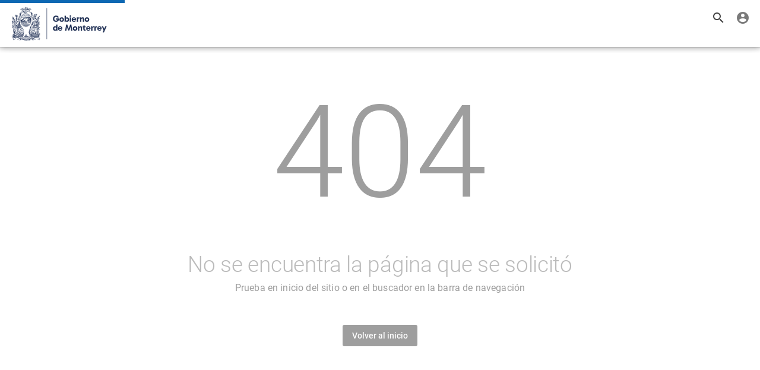

--- FILE ---
content_type: text/html; charset=utf-8
request_url: https://datos.monterrey.gob.mx/dataset/?license_id=cc-by&res_format=CSV&tags=calles
body_size: 122
content:
<!DOCTYPE html><html lang=es data-build-timestamp-utc=2025-08-19T17:05:51.177Z><head><title>monterrey.gob.mx</title><meta charset=utf-8><meta name=description content=monterrey.gob.mx><meta name=format-detection content="telephone=no"><meta name=msapplication-tap-highlight content=no><meta name=theme-color><meta name=viewport content="user-scalable=no,initial-scale=1,maximum-scale=1,minimum-scale=1,width=device-width"><link rel=icon type=image/png sizes=128x128 href="/icons/favicon-128x128.png"><link rel=icon type=image/png sizes=96x96 href="/icons/favicon-96x96.png"><link rel=icon type=image/png sizes=32x32 href="/icons/favicon-32x32.png"><link rel=icon type=image/png sizes=16x16 href="/icons/favicon-16x16.png"><link rel=icon type=image/ico href=/favicon.ico><script src=https://smallpdf.com/api/embed-widget.js></script>  <script type="module" crossorigin src="/assets/index.8f76c916.js"></script>
  <link rel="stylesheet" href="/assets/index.7227cb0e.css">
</head><body><div id=q-app></div></body></html>

--- FILE ---
content_type: text/html; charset=utf-8
request_url: https://www.google.com/recaptcha/enterprise/anchor?ar=1&k=6LcdKw0qAAAAANzOXPzykT3U8b4bxfFEGC4rlYIn&co=aHR0cHM6Ly9kYXRvcy5tb250ZXJyZXkuZ29iLm14OjQ0Mw..&hl=en&v=cLm1zuaUXPLFw7nzKiQTH1dX&size=invisible&anchor-ms=20000&execute-ms=15000&cb=vo25we2dt1zh
body_size: 44863
content:
<!DOCTYPE HTML><html dir="ltr" lang="en"><head><meta http-equiv="Content-Type" content="text/html; charset=UTF-8">
<meta http-equiv="X-UA-Compatible" content="IE=edge">
<title>reCAPTCHA</title>
<style type="text/css">
/* cyrillic-ext */
@font-face {
  font-family: 'Roboto';
  font-style: normal;
  font-weight: 400;
  src: url(//fonts.gstatic.com/s/roboto/v18/KFOmCnqEu92Fr1Mu72xKKTU1Kvnz.woff2) format('woff2');
  unicode-range: U+0460-052F, U+1C80-1C8A, U+20B4, U+2DE0-2DFF, U+A640-A69F, U+FE2E-FE2F;
}
/* cyrillic */
@font-face {
  font-family: 'Roboto';
  font-style: normal;
  font-weight: 400;
  src: url(//fonts.gstatic.com/s/roboto/v18/KFOmCnqEu92Fr1Mu5mxKKTU1Kvnz.woff2) format('woff2');
  unicode-range: U+0301, U+0400-045F, U+0490-0491, U+04B0-04B1, U+2116;
}
/* greek-ext */
@font-face {
  font-family: 'Roboto';
  font-style: normal;
  font-weight: 400;
  src: url(//fonts.gstatic.com/s/roboto/v18/KFOmCnqEu92Fr1Mu7mxKKTU1Kvnz.woff2) format('woff2');
  unicode-range: U+1F00-1FFF;
}
/* greek */
@font-face {
  font-family: 'Roboto';
  font-style: normal;
  font-weight: 400;
  src: url(//fonts.gstatic.com/s/roboto/v18/KFOmCnqEu92Fr1Mu4WxKKTU1Kvnz.woff2) format('woff2');
  unicode-range: U+0370-0377, U+037A-037F, U+0384-038A, U+038C, U+038E-03A1, U+03A3-03FF;
}
/* vietnamese */
@font-face {
  font-family: 'Roboto';
  font-style: normal;
  font-weight: 400;
  src: url(//fonts.gstatic.com/s/roboto/v18/KFOmCnqEu92Fr1Mu7WxKKTU1Kvnz.woff2) format('woff2');
  unicode-range: U+0102-0103, U+0110-0111, U+0128-0129, U+0168-0169, U+01A0-01A1, U+01AF-01B0, U+0300-0301, U+0303-0304, U+0308-0309, U+0323, U+0329, U+1EA0-1EF9, U+20AB;
}
/* latin-ext */
@font-face {
  font-family: 'Roboto';
  font-style: normal;
  font-weight: 400;
  src: url(//fonts.gstatic.com/s/roboto/v18/KFOmCnqEu92Fr1Mu7GxKKTU1Kvnz.woff2) format('woff2');
  unicode-range: U+0100-02BA, U+02BD-02C5, U+02C7-02CC, U+02CE-02D7, U+02DD-02FF, U+0304, U+0308, U+0329, U+1D00-1DBF, U+1E00-1E9F, U+1EF2-1EFF, U+2020, U+20A0-20AB, U+20AD-20C0, U+2113, U+2C60-2C7F, U+A720-A7FF;
}
/* latin */
@font-face {
  font-family: 'Roboto';
  font-style: normal;
  font-weight: 400;
  src: url(//fonts.gstatic.com/s/roboto/v18/KFOmCnqEu92Fr1Mu4mxKKTU1Kg.woff2) format('woff2');
  unicode-range: U+0000-00FF, U+0131, U+0152-0153, U+02BB-02BC, U+02C6, U+02DA, U+02DC, U+0304, U+0308, U+0329, U+2000-206F, U+20AC, U+2122, U+2191, U+2193, U+2212, U+2215, U+FEFF, U+FFFD;
}
/* cyrillic-ext */
@font-face {
  font-family: 'Roboto';
  font-style: normal;
  font-weight: 500;
  src: url(//fonts.gstatic.com/s/roboto/v18/KFOlCnqEu92Fr1MmEU9fCRc4AMP6lbBP.woff2) format('woff2');
  unicode-range: U+0460-052F, U+1C80-1C8A, U+20B4, U+2DE0-2DFF, U+A640-A69F, U+FE2E-FE2F;
}
/* cyrillic */
@font-face {
  font-family: 'Roboto';
  font-style: normal;
  font-weight: 500;
  src: url(//fonts.gstatic.com/s/roboto/v18/KFOlCnqEu92Fr1MmEU9fABc4AMP6lbBP.woff2) format('woff2');
  unicode-range: U+0301, U+0400-045F, U+0490-0491, U+04B0-04B1, U+2116;
}
/* greek-ext */
@font-face {
  font-family: 'Roboto';
  font-style: normal;
  font-weight: 500;
  src: url(//fonts.gstatic.com/s/roboto/v18/KFOlCnqEu92Fr1MmEU9fCBc4AMP6lbBP.woff2) format('woff2');
  unicode-range: U+1F00-1FFF;
}
/* greek */
@font-face {
  font-family: 'Roboto';
  font-style: normal;
  font-weight: 500;
  src: url(//fonts.gstatic.com/s/roboto/v18/KFOlCnqEu92Fr1MmEU9fBxc4AMP6lbBP.woff2) format('woff2');
  unicode-range: U+0370-0377, U+037A-037F, U+0384-038A, U+038C, U+038E-03A1, U+03A3-03FF;
}
/* vietnamese */
@font-face {
  font-family: 'Roboto';
  font-style: normal;
  font-weight: 500;
  src: url(//fonts.gstatic.com/s/roboto/v18/KFOlCnqEu92Fr1MmEU9fCxc4AMP6lbBP.woff2) format('woff2');
  unicode-range: U+0102-0103, U+0110-0111, U+0128-0129, U+0168-0169, U+01A0-01A1, U+01AF-01B0, U+0300-0301, U+0303-0304, U+0308-0309, U+0323, U+0329, U+1EA0-1EF9, U+20AB;
}
/* latin-ext */
@font-face {
  font-family: 'Roboto';
  font-style: normal;
  font-weight: 500;
  src: url(//fonts.gstatic.com/s/roboto/v18/KFOlCnqEu92Fr1MmEU9fChc4AMP6lbBP.woff2) format('woff2');
  unicode-range: U+0100-02BA, U+02BD-02C5, U+02C7-02CC, U+02CE-02D7, U+02DD-02FF, U+0304, U+0308, U+0329, U+1D00-1DBF, U+1E00-1E9F, U+1EF2-1EFF, U+2020, U+20A0-20AB, U+20AD-20C0, U+2113, U+2C60-2C7F, U+A720-A7FF;
}
/* latin */
@font-face {
  font-family: 'Roboto';
  font-style: normal;
  font-weight: 500;
  src: url(//fonts.gstatic.com/s/roboto/v18/KFOlCnqEu92Fr1MmEU9fBBc4AMP6lQ.woff2) format('woff2');
  unicode-range: U+0000-00FF, U+0131, U+0152-0153, U+02BB-02BC, U+02C6, U+02DA, U+02DC, U+0304, U+0308, U+0329, U+2000-206F, U+20AC, U+2122, U+2191, U+2193, U+2212, U+2215, U+FEFF, U+FFFD;
}
/* cyrillic-ext */
@font-face {
  font-family: 'Roboto';
  font-style: normal;
  font-weight: 900;
  src: url(//fonts.gstatic.com/s/roboto/v18/KFOlCnqEu92Fr1MmYUtfCRc4AMP6lbBP.woff2) format('woff2');
  unicode-range: U+0460-052F, U+1C80-1C8A, U+20B4, U+2DE0-2DFF, U+A640-A69F, U+FE2E-FE2F;
}
/* cyrillic */
@font-face {
  font-family: 'Roboto';
  font-style: normal;
  font-weight: 900;
  src: url(//fonts.gstatic.com/s/roboto/v18/KFOlCnqEu92Fr1MmYUtfABc4AMP6lbBP.woff2) format('woff2');
  unicode-range: U+0301, U+0400-045F, U+0490-0491, U+04B0-04B1, U+2116;
}
/* greek-ext */
@font-face {
  font-family: 'Roboto';
  font-style: normal;
  font-weight: 900;
  src: url(//fonts.gstatic.com/s/roboto/v18/KFOlCnqEu92Fr1MmYUtfCBc4AMP6lbBP.woff2) format('woff2');
  unicode-range: U+1F00-1FFF;
}
/* greek */
@font-face {
  font-family: 'Roboto';
  font-style: normal;
  font-weight: 900;
  src: url(//fonts.gstatic.com/s/roboto/v18/KFOlCnqEu92Fr1MmYUtfBxc4AMP6lbBP.woff2) format('woff2');
  unicode-range: U+0370-0377, U+037A-037F, U+0384-038A, U+038C, U+038E-03A1, U+03A3-03FF;
}
/* vietnamese */
@font-face {
  font-family: 'Roboto';
  font-style: normal;
  font-weight: 900;
  src: url(//fonts.gstatic.com/s/roboto/v18/KFOlCnqEu92Fr1MmYUtfCxc4AMP6lbBP.woff2) format('woff2');
  unicode-range: U+0102-0103, U+0110-0111, U+0128-0129, U+0168-0169, U+01A0-01A1, U+01AF-01B0, U+0300-0301, U+0303-0304, U+0308-0309, U+0323, U+0329, U+1EA0-1EF9, U+20AB;
}
/* latin-ext */
@font-face {
  font-family: 'Roboto';
  font-style: normal;
  font-weight: 900;
  src: url(//fonts.gstatic.com/s/roboto/v18/KFOlCnqEu92Fr1MmYUtfChc4AMP6lbBP.woff2) format('woff2');
  unicode-range: U+0100-02BA, U+02BD-02C5, U+02C7-02CC, U+02CE-02D7, U+02DD-02FF, U+0304, U+0308, U+0329, U+1D00-1DBF, U+1E00-1E9F, U+1EF2-1EFF, U+2020, U+20A0-20AB, U+20AD-20C0, U+2113, U+2C60-2C7F, U+A720-A7FF;
}
/* latin */
@font-face {
  font-family: 'Roboto';
  font-style: normal;
  font-weight: 900;
  src: url(//fonts.gstatic.com/s/roboto/v18/KFOlCnqEu92Fr1MmYUtfBBc4AMP6lQ.woff2) format('woff2');
  unicode-range: U+0000-00FF, U+0131, U+0152-0153, U+02BB-02BC, U+02C6, U+02DA, U+02DC, U+0304, U+0308, U+0329, U+2000-206F, U+20AC, U+2122, U+2191, U+2193, U+2212, U+2215, U+FEFF, U+FFFD;
}

</style>
<link rel="stylesheet" type="text/css" href="https://www.gstatic.com/recaptcha/releases/cLm1zuaUXPLFw7nzKiQTH1dX/styles__ltr.css">
<script nonce="UuRZ8Vi-OE0No7UNgXdoOw" type="text/javascript">window['__recaptcha_api'] = 'https://www.google.com/recaptcha/enterprise/';</script>
<script type="text/javascript" src="https://www.gstatic.com/recaptcha/releases/cLm1zuaUXPLFw7nzKiQTH1dX/recaptcha__en.js" nonce="UuRZ8Vi-OE0No7UNgXdoOw">
      
    </script></head>
<body><div id="rc-anchor-alert" class="rc-anchor-alert"></div>
<input type="hidden" id="recaptcha-token" value="[base64]">
<script type="text/javascript" nonce="UuRZ8Vi-OE0No7UNgXdoOw">
      recaptcha.anchor.Main.init("[\x22ainput\x22,[\x22bgdata\x22,\x22\x22,\[base64]/[base64]/[base64]/[base64]/[base64]/[base64]/[base64]/[base64]/[base64]/[base64]\\u003d\\u003d\x22,\[base64]\x22,\x22w6nChsKAI07DpRJrRQPCpADDvsKPwrXCuj/CisKfw6fCvn/[base64]/JcK4KBjCowXDvsO/w5rCoxozXVTChFzDosO5BsK/w7LDoirCmGTChghQw4DCq8K8b2zCmzMHYw3DiMOWVsK1BkrDiSHDmsKKXcKwFsO9w4LDrlUMw4zDtsK5LAMkw5DDjRzDpmVgwrlXwqLDgG9uMyDCpijCkggONHLDnh/DklvCkxPDhAUuCRhLDW7DiQ89O3o2w5tidcOJUn0ZT37DiV1twoRvQ8OwTcOAQXh+acOewpDCinBweMKkeMOLYcOyw6cnw61ww7bCnHYhwqN7woPDmgvCvMOCB37CtQ0iw4rCgMORw6J/w6p1w6R0DsKqwqR/w7bDh23Dr0w3XjVpwrrCssKkeMO6QcORVsOcw4XCk2zColTCqsK3clE0QFvDiE9sOMKXFQBADcK9CcKiW2EZEC8uT8K1w542w594w5XDucKsMMO/[base64]/CvMKLw40owqfDpy8Cw4p+wrAiw447wp7DvgbDuhHDtMOKwqrCkEMvwrDDqMO2AXBvwrvDg3rChxPDp3vDvGJ0wpMGw48tw60hGh52FVlSPsO+IsOnwpkGw7nCvUxjEwE/[base64]/[base64]/DpsOBNwjCtxnDmcK3ewTCsw1Owo8nwqLCisOiC1LDocOYw44kw6bCs1jDlgPCq8K8DTY7dsKXSsKswqLCucK8YcK2QgBfNBMMwoDChETCuMOIwoTCn8OUUcKLJy3CuwB5w63DosOuwoHDuMKCI2XCtGk/wozCgcK1w6drRh7CnSJ3w6tJwr/DrgQ/O8OUagPDtMKLwqBSckteZ8KTwowpwozClsKEwrkXw4LDnAxowrdYOsOYAMOrwqNPw6/DrsKJwqTCiyxkDwzConZXPsOQw5fDrX9nB8OYFcKUwo3CrH9+EyDDjMK3I37CgxpjdsKfw43CnsKZfBLDqGPCnMKCGsOzA3jDr8OIKMObwrrDuh0Mwp7CmMOCeMKgT8ORwobClHVUWT/CiwHCtT0vw7hDw7nCnsK2GMKtb8KawqdoD20lwq/Cr8O5w4jCvsOZw7IsNhwbXcOtIsKxwp9hbVBNwrdRwqDDl8O6w6htwpjDlhc9wrfCq3hIw4/DvcOGWiXDr8OMw4URwqHDvzXDkXnDl8KfwpFswpLCl2XCjcO8w5AsfMOOTCzChMKUw5p3IsKdI8O4wodKw6g5M8OAwohxw4wBDBbCgzoJw7tMeCLCoih0Jw7CrRbCnFA0wo4Yw4/Dhk1BCMKsXsKXITXChMK0woLCo0BXwp7DtcOBJsOJB8KrVHk4wobDl8KuPcK5w4EYwosWwpfDihfCp2QIZHISXcOGw6w6CcOvw4rCm8Ksw6cyYzlpwpbDnT3CpMKTbHlYK2PCtBDDjSgaTXlew4bDkXJwcMKoRsKZGTfCpsO6w4/DizLDncOFCmXDpMKswo91w5goTQNwRy/Dn8OVG8OwZk9rPMOFw6dXwqzDsATDkXkWwrTCgMO9K8OlNnLDoQF8w69cwprDv8KjeWzCnFYnIcOOwqjDmcO7TcOcw7jCjm/DgSoKT8KAZQljfcK7V8KCwrwuw70Uw4zCssKJw7LCvnYaw7/[base64]/CmxpXc8KAwq4Tw4cIwrXCqV/DrcK0ABvCgsKVwrZYwrgPX8O7w7rDoiNII8KqwoB9aVHCpABaw6vDmRvCk8K1B8KBGcObOMOAw7Q6wozCusO0FcOpwo7Ct8KUbFAfwqMMwp/DqsO0TcKqwoVkwpDDmsKWwqMDWlzClMKrd8OpH8ONamBGw6B0dGthwrXDnMK8wodnXMKtP8OXJMO1wofDs3LCixJZw5nDqcKtw7rCrADCiG1ew5JzXjvDtAdIG8Kew5ZQw7TDucKpbhMEJ8OLCcOfwp/[base64]/DtcOBwqPDhlfClzjCrEzDm8KWw4vDtR7ChcO5wonDssKIIEg2w61hw5ZtRMOySlHDq8KOeBvDqMOSD0zCmBzDusKTH8OlenAHwpLDsGoKw7Qcwp1FwpbCqgLDnMKyGcKtw6ZPeQIIdsOqTcK6fXLCkHMUw7QSXiZdw4zCicOZQhrCizXCssKkDRPDn8O/awUhQ8Kcw4rDnildw4HCnsKKw6zCuBUFdsOqbTElb0clw5YvdxxcB8Knw5FUFU5Mak7DhcKbw7nCvsKmw4UrIBBkwovDjy/[base64]/[base64]/[base64]/w4Eqw6/Dhxc/YzLDm8KVMG5JHMOSLDZXAj7DrgXCr8O1w43DrBYwDTtzHX/CicOfYsKiahIXw4kMJsOpwqp0B8O0CsO+w4UfMVFAwqzDg8OpbzfDkMK4w51lw4vDvMOow7nDvF/Dm8OkwqxCbsKdRFnDrMOmw67DpSdVE8Okw7F/wr/[base64]/TiAKH8K4QGpGM3vDjh1me090HmI/BU4YCkrDrAAqBsKIw7BowrfCosKqEsKhw58Rw6VsekDCu8O3wqJqLSHCvhBpwrvDicKrEcOWwpZXEMKPwpvDnMKyw7/DkgDCtsObw58MQUzDmsK3LsKJWsKDYAV5CzJPCWvCn8OCw6DDvS3Ct8Owwp9+ccObwr1+C8K7aMOOHcO9AHbCvgTDoMK9SWvDnMKLQ1Ahb8O/MBoBY8OOMxnDscKpw7EYw7nCiMKVwptvwoEcwpHCuXPDnWLCuMObAsKHIyrCo8KxJ0XCisKxCMKHw4Ivw7NCVUodwqAMAQHCncKWw4jDuEFtwrBCKMK8MMOLK8K8wqkXTHRQw7/DqcOTD8Ojw7TClcOoPG9cTMOTw4rDocK5w5nCosKKKXzCiMORw43CjUzDninDhwAQUS3DgsOVwo4EBsKGw7xHbMOeSsORwrEcQHbCpF3Cv2nDsknDssO2Lg/DviQhw7LDry3CpsO2DXMHw7zCu8Olw5oLw4RaJil9XiNRF8OMw7lcw5VLw7zCuXY3w6VYw4k6wp4xwp3Dl8KPEcOHM0pqPsK6wpZpOMKYw4PDtcKCwoZkC8OBw7d5MXFZd8OCRUXCtMKdwo9lw5Z4w7/Dv8KtIsKtcx/DhcK/wrg+FsObVyhxGcKPSCcKJm9rKcKGZHDChgzDgyltC1LCj3AqwpRXwrcqw5jCk8OwwrbCh8KKOsKULXfDigzCrwUhesKSTsKtEDQUw5DCuA5cdcOPw7YjwrJ1wr8cwrVLw7HCg8OFM8KpdcOyf0wKwqpgw6Vtw7rDl1Z/GGjDsmZmOBAfw75qbgAuwpAjWgLDs8KhPgQnSBYxw6HCuSFJZsKmwrUJw4PCr8OPLxN1w63Dlzs3w5keHFjCsEtsKcOvw7Aww4fCocOPWsODKiPDvy9DwrTCvMKmVF5dwp7Cj2gPw7rCt1jDp8OOwo8XPMKWwp1HXMOOIxbDsABRwppOw5sawq/CkD/Dt8KzPWbDnjfDhzDDpSnCmGBdwrwkV1nCoH3CrQ4OKMKpwrfDt8KeFDrDi09aw7LDn8O3wrZ9M3HDrsKPSsKWEsOjwqxlGA/CtMKtdgHDn8KsQXtEVsO5w4vCjEjCjcOSw5vDhy/CrDddw4/Ch8OJEcK/wrjDu8O9w5LCv07CkAc7NcKHD1/CpUjDrEA5LMKyKBIjw7tHF2gINcO9w5bCosKcfsKcw63DkWJCwrQswqrCpxfDk8O4w5kxwoXDp0/DvjbDtBppesOMfGbCsjDDj23CnMO1w6Unw4/CnsOUESnDhRN5w5dKe8KEK2PDhSwKbjfCiMKiYQ9GwqdnwohOw60zw5Y3RMKLV8OKw6Iew5EiAMKua8OQwrgUw7zDoG1ewoVKwpjDmcKgw5zCphBnw4XCnsOiOsKvw5jCp8OZw5gMSygWBcOWTcO6dgwDwoFGLsOxwqPDmxMtGyHCssKlw6pdGMKnWn/DkMKJCB1rw69XwpnDrBfCgxNgVRzCs8KYdsOZwrVdMzllFR18YsKrw7pTBcOaNsKBTjJfw5LDo8KFwq4fI2rCtk3CnMKrOA9JQMKvSybCgGfDrDl2SCZtw7DCrcKFwq7CnH/DocOWwowyAcKJw6LClBvCp8KQbMOZw4oWAcK+wofDvUzCpS3CtcK2wpbCryvDqsKsbcOFw6vChUE+G8K4wrVBYsOOeBNzB8Kcw64vwppqw4HDjF0qwpTDnycBeiR4CsKRXTEwCQfDpFx9DBcJJ3QbO2bChm/DuTPDnxLCpMKhaADDmA/CsC5nw7HCgloQwpZsw4nDqi/CsEk+fxDChHYuw5fDoXjDnMKFbE7CuDdOwr5zalzCjsKywql2w6bCrhctWgUQw5oOUMOIB0vCtMOsw7oOeMKFP8Kyw58Dw7B4wphOw47CpMKEUB/Ci0HCpcO8WsODw6A3w4LCkMOcw6vDsCPCt3vDghkeNsKYwrQXwo1OwpcBeMOTVMK7wrPDocOtATTCrXLCiMOUw6zDsSXCjcKQw5NzwpNzwpkOwr5IQsO/XEjCiMO3R0hXKMOnw6NZYH8Dw4Azwo7DqGxDRcOUwq0lw6pTNsONU8KDwrjDtMKBTX/[base64]/DtGsYwo/DiT7Cn8OsHFgcXBnDugDCvFwcWnwcw6jDhcK+wrPCr8OaHsONKGAsw7RSw7R1w5nDtsKtw7ZVLsOdYw8ZKMOZw7A1wq05QiUrw7obR8KIw5VawrbCkMKUw4ANwrXDvcOhS8OsJsKPRMK/w7HCkMO9wpYGRBUuXkohMsKUwp7DuMKvwoHCh8O2w5RwwpY2MHAtTjDCjglXw5wyMcOGwrPCqSnDicKwTj/CrMO0wrnCrcK1eMOXw6XDgMKyw5HCvFPCoVoawrnDj8OuwoM1w4Ucw5TCqcOhw6MQeMO7OsO6X8Ojw7vDhTlZXwQbwrTCkhd0w4HCqsOyw5U/F8Ozw4QOw5TCvMKXw4FKwqMJMA53L8KJw6VrwqtiTnnCj8KBYzM6w7caKUzClcOLw7xUYsKpwp/Dv0cfwolMw4fChhTDsEsnw6jDhx8UKkFhR1AxQMKAwqItwqoJccOMwqYHwodOXALCn8KAw5hLw7pVA8O5w63DtTIDwpvDk2fChA1OJ0pqw64QG8KkAcK5w7gyw783MMK1w5nChFjCq2/[base64]/CmW3CmMK4RsOiQyIHw7I0QcKETz/CiBo1asOfEcK1bcKHUMOcw6HDvMKYw5rCksO/f8OVY8OJwpDCsQEXw6zCgTTDqMK3ExHCgVcND8O+QMONwrDCiikqRMKGLsKfwrRXS8OYfEQvQQzCrh8VwrLCuMK6w6ZAwrwCfnQ6BxnCtmHDvcKnw4skWkx/wrvDvDXDgQRfZylbdcK1wrlNFEBKF8Kdw6/DpMOkCMKWwqBQQ3VYJMKuw6MRAMOiw5TDksOMW8Okah4jwqPDsi7ClcOuIi7DscO0UnQHw5zDu0fDrX/[base64]/CrcOTwrJPw5PDmMKjw5TCoXBHw4DDlMO+wpEhwqTCmg1PwpYsEMKRwoXDjcKcGUbDtcO0w5F1aMOzX8OtwqTCmFrDmDVtwr/Ci0snw4BXFMObwqkeEsKYUMOpO0xGw7hgZcOdcsKSbsKSWMKXYMKtfwxNw5N1wpTCmMOkwp3CjcOZWcO9TsK/SMKgwpDDrzgYLMODB8KbRMKIwosDw7fDr3/DnyxBw4J5TGrDj3ZDWEjCj8K9w7whwqZWAsKhRcO0w4zDqsKxGELClcOZZcOsUgcUCMKNSw55P8OYw4kIwovDmBLChDjDp11+EGYPcsK8wq3DrMKneWvDusKqJsOgF8O5woHDkhUnMhhewpbCmcOywo5fw6HDqU3CsgPCml4Sw7HCrmDDmSnDm0QHw6s1JW9Hwo/Dii/CuMOcw53CuDbDtcOEFcOOKsK7w41fR10Qw5RZwpYgVzjCpWvCgXfDszPClgDDvsKzJsOgw7s1w5TDvlHDicO4wp1Cwo7DhsO4DHxuJMOULMKmwrdYwrEPw7QTG2jDjzTDuMOCUALCisOiQUNOw7dPLMKsw6AFw7tJWUw5w6jDmUnDvx/CucO1O8OeR0TDhzR+fMKhw7vDsMODwrfCiDlGHRvCo0DCosO9w4vDkivDsDvClsKpGyPDlDzCi0bDlD3DgEbDvcKHwqgAMsK/YHvClXB1XGfChcKFwpEGwp0FWMOcwodQwqfCu8O+w6whwq3DgcKEw7LCmHnDmA8kwobClSvClSo0c3ZVdG4pwptMQ8Oawo8qw4dxw4LCshHDtVIXCSlBwozCl8KOIFgDwpjDhsOwwp/CtcOufCrCpcKAFVTCignDtGDDmMOYw7LCiAF8wpoXcj0LAsK/LjbDqEZ8d1LDrsKqwpTDqMOldRfDgsO5w7V2PMKTw5DCpsOBwrjDssOqfMK4w44Jw54twqLDicKxwr7DpcOKwp3Dk8K1w4jChm9HJyTCo8OuXsKFfUEywrRcwr/DgsKZw6PDhynClMKCwo3DgScWKkgXEVLCvVbDscOWw5x7woUeCcONwozCl8OHw6YUw7tRwp0Zwqx0woFpC8O9DsO/DMOPDcKXw5kvCsOpUcObwqXDhC3CnMKIMHDCqcOow5ptwoYkeWhUFwfDrXpRwqnDucOPd38wwpDDmgfDtCMPXMKGUwVbeD8SF8K6flVGG8ObasO/cUHChcO1QmLDisKbwo1KdnHCnsO/[base64]/DphJfwrTDq8K6w4sxw4Q3CwTDq8ORw7nDkgtywqTDjT3DucOMPH96w7NTMcKKw4FTBMOAQ8K4WMK9wpnChsK9wpUsHsKAwrEHLBvCiQAMP1PDkRZFacKjH8OoJAE7w4lFwqnDn8OCWcOZw6jDkMOGesO0aMK2esOgwq/DmkDDmgUOSDB/[base64]/[base64]/CqMOuwosGw5czPcK7LWfCtMKLMcOtwoPDogwfwoDDk8KyDDYXf8OIPk4/[base64]/[base64]/RmwIIVfCrMOzVj02VMOVSMO9w6V+NV/CsnsSEgdMwp11w44WdcKdLsOrw5jDrC/ChnlrfFHDpyDDgMOjGcKVQxgdw4YBUCXCg2xOwp4Ww4XCscKzcWbDqFXDi8KvE8KTKMOKw60rU8O0JcOyVVXDhXRoL8OMw4zCmBYIw6PDhcO4TsOuTsKuF1Fnw7d9wr5Rw6MHfR47YhPCjjLCtcK3KQMqworDr8OPwq/CniBbw4AvwpDDqR/[base64]/XsK+wqPDtF1/w7x1fBLCpzYqw6U4LivDqMKGwrzDp8Kyw4LDjVJdw7/CgsOBG8Ouw6xew7ACPMKzw4loYMKowp7Dv13Ck8KXw5rCmiQcBcK8wplmBDDDpcKzAnTDhMOWPmJxfyzDqlLCqkJlw7oLUsKMUcOYwqXCs8KHKXDDl8OZwqXDvcK6w6lQw75QXMKXw4TCoMKmwpvDvWDDqcOePSQuEnvDvsOYw6F/BzlLwqHDtn0rdMK+w4U4eMKGehnCsR3CgUXDpm8VVDjDucKxw6NVPcO/TzbDpcKyS1FpwpHDvMK1wrTDuX7DiVpDw4N4acKhZ8OVVT5Nw5zDtjjCnsOrM2LDpmZ0wqrDpsKAwrYjDMOZWgLCv8KPQV/CkGhbWcO9e8KkwozDhcOCWcKAN8OrV3tzwqTCtcKawoLDh8KfIT/DpsO/w5NtPMKbw5PDgMKXw7cIOTDCisKvLAAJVgnDmsOaw5DChsK6YUk3VMO6G8OQwoQGwoAfICbDhsOFwoAlw4HCuFzDskfDk8KBV8KRYxERGcOQw5E/wp7CgzvCjsOMVsOldS/DusKaJ8Kyw68cfx1FBFRtG8OFb0/[base64]/wotkw78qYsKTwqR3Wn/CuEEiw7QPXcOKWnXComDChzbClUMeAsKoa8K0cMOye8OiQMO3w7YgEV1NPT/ChcOwRzXDvMK9w7zDvxHCi8K6w6B8TF3DrHbDpmh9wo4UW8KEWsO8wqRqSGk6TMOKwol9IsKybDzDjz/DvDYnCG04T8KSwpxTT8KYwoBQwp9Lw7nChVNyw55gWxPCkcOWc8ORXlrDvxJ7MEnDrWvCncOjVcOOKjgXFm7DusO+wq/DpCDChiEMwoDCoGXCvMKRw6jDucO2McOfw5rDhsK/SBAaPsKqw7vDlxMvw73DsnDCsMK0AF/CtlhjZDwww6PCpAjCrMKHwrDCiVN1wp56w55NwoEUSm3DtgjDqcKUw4nDmMKvYMKAH35AUGvDn8KtJErDqW81w5jDs3R0w74PNWJnUBtawpHCpMKqHVYWwp/DkyBhw7Ifw4PChsORVXTDs8K3wp3Cj03DqhtYw4LCr8KTEcOdwp3CuMO8w6t2wrJ6KMOBBMKgPMKRwoTCmsOww4bDhlfCvA3DvMOuRcKHw7DCrcObW8OiwqQuZRLChgnDqlNVwrvClid9wpjDiMOnLsO0V8OgMR/DoUHCvMODGsO/wqFwwo3CqcK7w4zDhUsyXsOqIUbCnVbCmkfCmETCtG0Bwo8wB8K/[base64]/[base64]/RifClcKVYHYUYsOaF8OjwpYNw6hVZcKOam4twqrCs8K0AU7DtMKXJ8Kdw69dwo0fXCR/wq7CmwrDoDk1w6xRw4I5L8Otwrtqd23CsMKqYxYcw4jDsMKJw7HDn8OywrDDpH7CgxnCvnDCujfDkMKlBzPCgitoWcKqw59zw5PCnEXDisKqAXnDohzDuMOyW8O1McKEwpnCt3shw6IzwpYeC8Khwo9VwrDDuU7DhsK1MWvCuAEKWsOeDV/[base64]/w64cQ8Kwwo4Iwr0mFMOQZEnDtcOfw6tCw77CrsOUVcKrwqZRFMK+ax3CpE3CswLDmEFZw5xYVycKZQTDmC51MsKuwrxQw7rCgsOSwqrCgHMVNcO1GMOgWkhRCsOrw6UXwqLCtClxwr4vw5FewpnChz0HKkhvRsKcw4LDlwrCo8OCw43CpC7DtmXDonRBwoLCkj8Gwp/DnhRad8KsPxNzKsKkBsKrGB7CrMKRAMOLw4nDscOHE01UwqptMCRew7kGw6LChcOvwoDDh3HDpcOswrdNTMOFbk7CvcOIVlt+wr3Cu3bDtcKrLcKhSl5vfQjCpcOewoTChTXCsjTDi8KfwpQkcMKxwo/Ctg3DjnQowoIwFMKYw7zDpMKzw7PCpsK8eQTDk8KfABjCg0puDMO4wrIbPl4FfRoBw5Vvw7MdalwEwrHDoMOba3HCtj8nQ8OSTHbCvcK0dsO3wq0BO3nDmcK3eGrCu8KIGAE9JMO2S8K/C8KGw5bCrcOUw4lTb8OPHcOow5UcOWPCiMKYSXDCnhBrwqYSw4BKS3rCrGVewpQUTD/[base64]/[base64]/EcKCwovDrMOxwovCgMOHEHEOIHZLEsKGwqR2w7BsworDlcO5w7rCpWVYw506wpjDq8OIw6HDl8KeAjUdwoZQOwIiwq3Dnwh/[base64]/ChmclfBTCrEHDnMKBw5DCjcKZOMK1w5ZuN8KGw4bCiMOuWDPDq1HClU5JwpbDgSrCkMK8GB1CJ2nCo8O3asKZXCzCsiDDv8OvwrdPwofCtxHDpEJyw7PDvU3CkmvDosKWVsK5wrbDsGEMOE/DjEYfI8OxPcO6SUp1CEHDhhAGSALDkDIKw5gtwr3Ci8OJd8KuwpnChMOdwo/ClFNYFsKCH0PCqAZjw7jChsK/cWVYR8KEwrsOw48pDA/[base64]/DhcKqWsK7woAKwrTCpMKEOcOHbMK/[base64]/[base64]/w4Itw5rCksK6w5LDiMKuw4BWbCsRGsKvOlcWw47DmMOiJMOLOMO0MsKww4nCgxV8BsKkYMKrwrBcwpTDtQjDhTTDq8KuwpjCjE1eG8KDTHdeP1/Cj8KEwodVw5zCiMKseAnCigcAP8OZw7hbwrs2wqZ7wq7DgsKYanXDncKmwrfCqUbCjcKidMOnwrxxwqbDgl7CnsKuB8K6blRBMsK8wofDm05MHcKna8OSw7pDZMOsDDoUHMOULsO5w6HDnQFCH1gCw7/CnsKlZFzCqsKMw5zDtAHCnyDDsAvCkB4owp7CqcK6w4PDqwE4IUF1wpxcSMKDw6UMwp7Dnx7DkA3Dv35oUTjCmsKWw4nDo8ONEDLDolDCslfDgzTCucKcQcKgCsOcw4xqLMKDw5JQVsK1wqQTY8Oyw5BMJG5dUGXCssOlMR7Dlz/DtUXChRjDnEtHEcKmXBk7w6PDr8Ozw4FMwrcIDsOdZCnDtQ7CssK3wrJHW0LDnsOqwrwncMOxw5jDqsKeQMOqwpfCuSY0wozDrWVjP8OowrXClsOQe8K3aMOSw68mXsOew7wZKMK/wp/[base64]/CosO6esOrw7vCuMO8Ll8kw6NBw6APaMO6ZMKmGhdZB8OTfSQVw7EpUcOUw5rCkQ8eaMKkOcOsMMKawq87woohwqPDvsOfw6DDvyUvTEbCi8KXw6B1w4sIFX/[base64]/Dnd/wrFHwp/CkW1awopAw6R7BXHClsOQEMOvwqzCi0AATi1LDzvDjsOewqvDicK3w4x+JsOic01JwpbDkCF8w4XDicKLMCjDksKYwqcyBwDCgTZUw4oowrfDnHYBUcOrRmVsw6ksWsKUwqlYwoJfBsOVcMOsw4xYAw/DhmXCnMKjEsKrGcKmM8Kdw53CrsKpwp0Gw5PCo1AIwq7DvBXCsjVGw6MtcsKmXzLDmsOmwr/DrMOybcKyVsKNMhkww61twogiJcO0w67DgEPDoyBbEMKQBcKbwqnCqsKMwoPCosOuwr/CsMKbaMOsFBknC8K6N2XDq8ORw7FKRSkPAFfCmcK1wpbCmQUewqtDw41RUAbCiMKww5nCpMKdwol5GsK+w7LDnCjDscKAMxAvwoTDvlEqHMOvw4oPw7kaecKjZxlmaGZBw6BJwqvCozYLw7/CscKxPWXDnMKwwoHCo8OUwozCvcOowrtSwqECw6DDiGwCwrLCgQ5Aw6fCk8KAwoJbw6vCt0I9woTCnU7CsMKqwrRWw7gGc8KvBQxhwp/[base64]/DisK0w4jCkcOSNlFRwoUGwr/CsMKOwpoyDMOgJXXDh8OCwpHCssOpwo3CjxjDvQjCjMOew4vCtcOAwoQDwrNhPsOKwoEiwoJNXcOvwr8Pe8KWw65vUcKzwrNLw6dsw43CsgTDkRfCs0jCisOgL8Kqw7JYwq/[base64]/[base64]/DosOAG0fDsMKsQ2h2wqvCj3Rjw6PDv8OlDsO9w57CssOncmAJKMO2w6AuUcOUWFInIsOnw4XCjMOZw6PCosKmNcKHwr8NGcKawr/[base64]/CtMKZQsKCwqpkdcO/w6bCoxEaCMK5wrgOw4kBwpfDkcKKwo1ZLcKPfsK5wofDlwvCskfCiHs6ay8jBVzCi8KKWsOaBGEKFk/DjwtRNiETw4E5c1vDgioVGCrCgwNMwq9Swqp+C8OIQsOywq/DpsOvYcKRw54iGApBfsKNwpPCtMOxwrptw7o9w7TDgMO1XcOowrgTU8OiwoQiw7HCgsO+w5tEHsK0N8OmPcOEw5hfw7hGw6dVw4LCpQA5w5DCr8Khw59bI8KSDS3Ci8KTVAfCogvDj8OvwrDDiy0Jw4bCocOZQMOSSMOfw4gOZXMow6/Cg8KowoALVBTDrsOJwrjDg1YMw7/DssOfZ1zDq8KEMDTCtMOfbRPCm2www6TCmSXDgWF2w6B+Z8KjM1h4wobDm8KEw4DDrMKnw4rDpXtUEMKDw4nCv8KSO1Zhw5/Din1rw6nChVdow7vChsOaBE7DqEPCs8KND2lww7DCs8OBw6QPwpDCnsKQwo5vw7bDlMK3H1VVRRJNJMKLw73Dp2kUw5AKA3jDh8OdRMOVMcOXUV5pwrPCkz9nwrTCqRHDncOuw6A4X8O5wq9fe8KQV8K9w7kHw7jDlsKDdhfCqMK5wq7DkcOQwprCrsK3aT0Aw6cUXG/[base64]/wrjCgMKwwoDCrThEw6Qtw4/CnsKqwpYkSsO4w6XDvinCnkbDucOvw7NHTMOUw7snwq3CkcKqwo/[base64]/Cp8OuCcKoHMKMwojCj8OOY8KWaMO0wp/CmDPCrWzCs3sWw7PCvcOuCwp7wqDDrFp1w60SwrN1wrtQEnItwocUw4VkXwUVcQ3DsTfDp8OydGROwqFaGVbCs3E5asKiKMOyw7jChDbCpcKKwoDCqsORXsOCZRXCkhVhw5vChm3CoMOGw6k7wqDDl8KfACXDnxVlwozDjixEXRTCqMOGwr4bw5/[base64]/Cj8ONDhcWw6jCpcKzEUR+wq/CtFXCjQAlHxHCsi0zNxLCqDXChiANPU3CicOEw5DCkBbCgEkNAsOkw7c5DMKewqMzw53CuMO8Zwt7worCs0XCjT7DjG/CiwEqEsKOCMO2w6gBwoLDvE0rwpDCqcOTw57CrHrDvT9SPEnDhcKjw5dbJmVuUMK3w4zDombDkgwHJg/[base64]/DisOMwrHCi8O5w78KwpfDgMO+w4rDjljCtcKww5jDvB7ChsKdw77Du8OcPEfDisKzFsO3wr88XMKoBcOFD8KrZUYWw68uVMOtM1PDgHLDmifCrsOsaR/CkwPCo8OAwq7Cml7CvcOnw6pNGV56wphzw74wwrbCt8KnTMKBMsKXAgPCl8KpEcODby0RwrvDhMK/w7/DhcKgw5TDhsKtw6Zqwo/CiMOEUcOsBMO3w5dCw7Mkwo4lUUbDu8OEN8OXw5UQw7tVwp4gCSxjw5JIw4MnCMONKHBswpTDr8OQw5zDu8OmbQnDhgXCtiPDkX/CssKQJMO8MgvDicOmI8Kcw5ZWTDrDn3LDpx7CtyZMwqDCvhkXwrfDrcKiwqdcwrhVBFjCqsK2w4Q7AFxYbcKAwpvDlMKGYsOhH8K1wrgcJcOfw4HDnMO2Dkpnw5vDsxNJIk5mw5vDhsKWCsOpTErCkm9lw59/EnfDuMO3wopuJiZfVcK1wqQPecOWH8Kowow1w79DXWTChnpZwpLCoMKOMWN9w786wqw7WcK/w7zCtFLDicOHccOdwo7CrhVWAgbDkcOKwrXCo3PDuy09w79nEEPCosOfwr0ST8OqLMKTDHNJw4zDhHROw754XkjDjMO6LENmwpdJw6PCl8OYw44Twp7CisOiYsK/w5omYAZUPQ1SYsOzecOswqIwwp8Fw7tkf8O/[base64]/[base64]/CjsOWfD8DLMKdEADDoivCpSnCg8KqfsKWw5rDn8OSbE3CqMKJwrMmB8K3w6HDl3zCmsKuMmjDuULCviTDkE7Dv8OBwqtQw4nChBrCl0MBwqxYwoVdDcK8a8Ogw5FzwqVTwq7CkVbCrUIVw6HDoQLClU/DiQMCwofDt8K/w71YZivDlDjCmcOqwocVw4TDpMKQwqbCo2PCr8OiwrTDjsONw7wcBCXDtnfDmBhbNUrDrR89w48dwpbCt2DCpxnCgMKewo/DuiQhwpXCp8K4wpo/XcKvwoVONVfDlUEkHMKcw7EXwqDCr8O1wr7CucOzJzLDtsKEwqDCpjXCuMKgO8Kgw7vCmsKawq7CjBAfC8KlSHVow455wqlqwqoHw7dAw6bDnkAVCMOZwq54w4RYdksNwozCuybDgcKXw63CiRjDvMOCw6nDk8O0TVZJZxdBHHZcAMOJw4/DicK7w4RJLEYsNsKJwpUKOg7Du1NAP03DkCYOKGgiw5rDp8KwXm5Gw6g1woZmwprDkQbCsMOnKyfDtcO0w6U8w5VAwpQbw6zCkisYDcKdYcOdwpsFw4lmHcKEfHcZGT/DiXPDiMKNw6TDvnFIwo3CvUfDhMOHLRTCkcOQDMOfw7YeUmPCmSUUUGbCr8KFfcO1w50vwrtIcBlQw5fDoMKWBMKSw5l4wpPCrsOncMOgSzNxwp0sdMK5wqXChgjCtMK4bsOMV3nDuX92dMOJwpNew4TDmMOBDgpDMiRGwrRkwrwNLMK0w5s/wpPCl1hZwoTDjXM7wo7DnVIeb8K+w7DDlcO8w4nDggxrGHLDlsOOcQ53d8OkKwbCmCjCtsOycCHCtRMfIEHDsjrCjMKEw6TDnMOEJW/CnSMzwp7DkXg9woLChMKFwotBwrvDlhd6YQjDlsOcw6FbEMOhwpzDkwnDpMOcUh3CqEp0woDCq8K2wqADwroZbMKEAzkMY8OTwrZSb8OtS8Kgwr3CvcOIw5nDhD1wJ8KnPsK2fzPCgW4SwoEFwrdYcMO5wpHDmw/DsmJwUsKyb8Ktwq47Fm1bLAIxX8Kww5vCiHbDjMO3woLChCAuDxYbAz5sw70pw6LDjWx2wpDDrBnCjU/[base64]/DrsK7wrzCoMO4wpDCnG1NwroBY33CvzZJPk3DjjnClsKEw7LDtksnwqVwwpkowpgUb8KldcORNQ/Do8Kaw4l+KBBSasODAyIPZ8KewopjesOtOcO3XMKUUy/DpU5zEcKVw4Vhwq3Dl8Kswo/DucK9Eipuw7MaJMKwwrzDpMKxFsKEGsKDw4ROw69wwq7DhnbCsMKwLUAZS3nDoDrCkW85NHVzQX/DhyXDvXTDscOtXS4vacKJwqXDhw7DjCfDjsK7wpzCmsO0wqtnw5B0AVvCvnDCryTDsyrDpAHCicO9K8KhE8K/[base64]/[base64]/[base64]/Dgys7w4NuWwnDqcK9JsODwownYsK2bMKUDgXCj8KeQsKkw63CpcKEZVlWwqYKwq/Dl3gXwpDDpToOwonCkcKnP0dCCBEgd8OMPGXCqh5Hej4lARzDtQ/Cu8OlOUciw6ZILsOKBcKwTMO0w4hJwp/[base64]/[base64]/[base64]/[base64]/DiSgPwpLDgMKyw7YZw5jCqMOZJ8O3MCJswrDCjT7DvnEfwoPCqDVPwrrDvMKQd3sUFMONJglnKmzDqMKPUcKEwr/[base64]/ChwDClWZfwrYtw43DsjIuCMOVGMO/[base64]/DmcKAwosvw5bDqQAYwoJgAVXCm3fCtWVHw5o3w6pmw4VYaSPCpsK/w60PbxN4D3EfYAJSaMOOXzsqw54Cw4/CnMKuwpFYEjBHw6sVMyZUwpvDusOxKEvClwpbFcKnFXtPecOJw7bDicOkwqktNcKYUn4bHMOAVsOHwoQwcsKYRyfCgcK1wrjCiMOOBsOvRQzDhMKvw6XCj2LDscKmw59Jw4cCwq/DtcKQw6E5MDECbMKDw5Apw43DlQxlwowYVcK8w5FYwqQzPMOSVMKDw7rDssOCXcKxwq4IwqLDvMKiIzQkMMKsJQXCkMO1wqJcw45Ww4s/wrDDpcKlJcKHw4TCoMOvwrI+T1nDq8KBwojChcK0HiN8w7fCssKMG2DDv8Osw4LDi8K6w7TCsMOxw5JOw6TChcKXO8OTWcOFXiPDuE/CrsKDbzXChcOqw4nDtsO1N34dKCE8wqhQwpx2wpFSwrZmUm/[base64]/DiipYwpfDnsOqw7XCk0bCpsOLQ8KYOVNrEzMPeT9vw6VJesKRDsOQw4zCqsOjw5vDoAvDhMKsDHbCjkzCosOPwqRRSCEewqFqwoFzw53CpcOkw6HDhMKVccOmD34Ww5hfwqdfwpY1wqzDpMO9Xk/Ck8KVPE/CtxrDlTLDgcOVwrTClMORccKPFMOowpoybMO6fsK1wpAldnc\\u003d\x22],null,[\x22conf\x22,null,\x226LcdKw0qAAAAANzOXPzykT3U8b4bxfFEGC4rlYIn\x22,0,null,null,null,1,[21,125,63,73,95,87,41,43,42,83,102,105,109,121],[5339200,449],0,null,null,null,null,0,null,0,null,700,1,null,0,\x22CvkBEg8I8ajhFRgAOgZUOU5CNWISDwjmjuIVGAA6BlFCb29IYxIPCJrO4xUYAToGcWNKRTNkEg8I8M3jFRgBOgZmSVZJaGISDwjiyqA3GAE6BmdMTkNIYxIPCN6/tzcYADoGZWF6dTZkEg8I2NKBMhgAOgZBcTc3dmYSDgi45ZQyGAE6BVFCT0QwEg8I0tuVNxgAOgZmZmFXQWUSDwiV2JQyGAA6BlBxNjBuZBIPCMXziDcYADoGYVhvaWFjEg8IjcqGMhgBOgZPd040dGYSDgiK/Yg3GAA6BU1mSUk0GhwIAxIYHRG78OQ3DrceDv++pQYZxJ0JGZzijAIZ\x22,0,0,null,null,1,null,0,0],\x22https://datos.monterrey.gob.mx:443\x22,null,[3,1,1],null,null,null,1,3600,[\x22https://www.google.com/intl/en/policies/privacy/\x22,\x22https://www.google.com/intl/en/policies/terms/\x22],\x22gz6ZPf8S8IQCsXqBXVrmDwXzVHjXl8oX/hCb011MPVM\\u003d\x22,1,0,null,1,1762063252347,0,0,[108,61],null,[14,162],\x22RC-_jb3eHa4QM31YQ\x22,null,null,null,null,null,\x220dAFcWeA6B-LrAXwFOS1v1Gxu8fOXUoJzlteblICj3cuD7v0dBFEzlt0pvVng7AtZnxm0LkeGMRJT8SuBc7wzo33Ge5UvoTsqTkw\x22,1762146052105]");
    </script></body></html>

--- FILE ---
content_type: text/javascript; charset=utf-8
request_url: https://datos.monterrey.gob.mx/assets/QScrollArea.a44f87d4.js
body_size: 3197
content:
import{L as D,ar as re,aG as ie,c as i,w as M,h as v,O as W,bF as X,ai as ue,r as h,ac as se,bG as ce,o as ve,v as de,Q,g as Y,az as be,a0 as he,a2 as fe,a6 as C,bi as me,bk as ze,bl as Se,Y as ge,X as ye,C as I,bH as $,bI as x}from"./index.8f76c916.js";import{u as we,a as qe,b as Be}from"./QTabs.f8f13a37.js";import{Q as _e}from"./utils.a9962236.js";import{Q as E}from"./QResizeObserver.41b357ec.js";import{c as Ae,T as F}from"./TouchPan.74d4edff.js";var pe=D({name:"QRouteTab",props:{...re,...we},emits:qe,setup(e,{slots:b,emit:s}){const u=ie({useDisableForRouterLinkProps:!1}),{renderTab:c,$tabs:d}=Be(e,b,s,{exact:i(()=>e.exact),...u});return M(()=>`${e.name} | ${e.exact} | ${(u.resolvedLink.value||{}).href}`,()=>{d.verifyRouteModel()}),()=>c(u.linkTag.value,u.linkAttrs.value)}}),Pe=D({name:"QBtnGroup",props:{unelevated:Boolean,outline:Boolean,flat:Boolean,rounded:Boolean,square:Boolean,push:Boolean,stretch:Boolean,glossy:Boolean,spread:Boolean},setup(e,{slots:b}){const s=i(()=>{const u=["unelevated","outline","flat","rounded","square","push","stretch","glossy"].filter(c=>e[c]===!0).map(c=>`q-btn-group--${c}`).join(" ");return`q-btn-group row no-wrap${u.length!==0?" "+u:""}`+(e.spread===!0?" q-btn-group--spread":" inline")});return()=>v("div",{class:s.value},W(b.default))}});const Te=Object.keys(X);function Ce(e){return Te.reduce((b,s)=>{const u=e[s];return u!==void 0&&(b[s]=u),b},{})}var Qe=D({name:"QBtnDropdown",props:{...X,...ue,modelValue:Boolean,split:Boolean,dropdownIcon:String,contentClass:[Array,String,Object],contentStyle:[Array,String,Object],cover:Boolean,persistent:Boolean,noRouteDismiss:Boolean,autoClose:Boolean,menuAnchor:{type:String,default:"bottom end"},menuSelf:{type:String,default:"top end"},menuOffset:Array,disableMainBtn:Boolean,disableDropdown:Boolean,noIconAnimation:Boolean,toggleAriaLabel:String},emits:["update:modelValue","click","beforeShow","show","beforeHide","hide"],setup(e,{slots:b,emit:s}){const{proxy:u}=Y(),c=h(e.modelValue),d=h(null),n=se(),t=i(()=>{const o={"aria-expanded":c.value===!0?"true":"false","aria-haspopup":"true","aria-controls":n.value,"aria-label":e.toggleAriaLabel||u.$q.lang.label[c.value===!0?"collapse":"expand"](e.label)};return(e.disable===!0||e.split===!1&&e.disableMainBtn===!0||e.disableDropdown===!0)&&(o["aria-disabled"]="true"),o}),f=i(()=>"q-btn-dropdown__arrow"+(c.value===!0&&e.noIconAnimation===!1?" rotate-180":"")+(e.split===!1?" q-btn-dropdown__arrow-container":"")),q=i(()=>ce(e)),z=i(()=>Ce(e));M(()=>e.modelValue,o=>{d.value!==null&&d.value[o?"show":"hide"]()}),M(()=>e.split,y);function B(o){c.value=!0,s("beforeShow",o)}function m(o){s("show",o),s("update:modelValue",!0)}function H(o){c.value=!1,s("beforeHide",o)}function O(o){s("hide",o),s("update:modelValue",!1)}function k(o){s("click",o)}function p(o){be(o),y(),s("click",o)}function _(o){d.value!==null&&d.value.toggle(o)}function w(o){d.value!==null&&d.value.show(o)}function y(o){d.value!==null&&d.value.hide(o)}return Object.assign(u,{show:w,hide:y,toggle:_}),ve(()=>{e.modelValue===!0&&w()}),()=>{const o=[v(de,{class:f.value,name:e.dropdownIcon||u.$q.iconSet.arrow.dropdown})];return e.disableDropdown!==!0&&o.push(v(_e,{ref:d,id:n.value,class:e.contentClass,style:e.contentStyle,cover:e.cover,fit:!0,persistent:e.persistent,noRouteDismiss:e.noRouteDismiss,autoClose:e.autoClose,anchor:e.menuAnchor,self:e.menuSelf,offset:e.menuOffset,separateClosePopup:!0,transitionShow:e.transitionShow,transitionHide:e.transitionHide,transitionDuration:e.transitionDuration,onBeforeShow:B,onShow:m,onBeforeHide:H,onHide:O},b.default)),e.split===!1?v(Q,{class:"q-btn-dropdown q-btn-dropdown--simple",...z.value,...t.value,disable:e.disable===!0||e.disableMainBtn===!0,noWrap:!0,round:!1,onClick:k},{default:()=>W(b.label,[]).concat(o),loading:b.loading}):v(Pe,{class:"q-btn-dropdown q-btn-dropdown--split no-wrap q-btn-item",rounded:e.rounded,square:e.square,...q.value,glossy:e.glossy,stretch:e.stretch},()=>[v(Q,{class:"q-btn-dropdown--current",...z.value,disable:e.disable===!0||e.disableMainBtn===!0,noWrap:!0,round:!1,onClick:p},{default:b.label,loading:b.loading}),v(Q,{class:"q-btn-dropdown__arrow-container q-anchor--skip",...t.value,...q.value,disable:e.disable===!0||e.disableDropdown===!0,rounded:e.rounded,color:e.color,textColor:e.textColor,dense:e.dense,size:e.size,padding:e.padding,ripple:e.ripple},()=>o)])}}});const G=["vertical","horizontal"],R={vertical:{offset:"offsetY",scroll:"scrollTop",dir:"down",dist:"y"},horizontal:{offset:"offsetX",scroll:"scrollLeft",dir:"right",dist:"x"}},N={prevent:!0,mouse:!0,mouseAllDir:!0},U=e=>e>=250?50:Math.ceil(e/5);var $e=D({name:"QScrollArea",props:{...he,thumbStyle:Object,verticalThumbStyle:Object,horizontalThumbStyle:Object,barStyle:[Array,String,Object],verticalBarStyle:[Array,String,Object],horizontalBarStyle:[Array,String,Object],contentStyle:[Array,String,Object],contentActiveStyle:[Array,String,Object],delay:{type:[String,Number],default:1e3},visible:{type:Boolean,default:null},tabindex:[String,Number],onScroll:Function},setup(e,{slots:b,emit:s}){const u=h(!1),c=h(!1),d=h(!1),n={vertical:h(0),horizontal:h(0)},t={vertical:{ref:h(null),position:h(0),size:h(0)},horizontal:{ref:h(null),position:h(0),size:h(0)}},{proxy:f}=Y(),q=fe(e,f.$q);let z=null,B;const m=h(null),H=i(()=>"q-scrollarea"+(q.value===!0?" q-scrollarea--dark":""));t.vertical.percentage=i(()=>{const a=t.vertical.size.value-n.vertical.value;if(a<=0)return 0;const l=C(t.vertical.position.value/a,0,1);return Math.round(l*1e4)/1e4}),t.vertical.thumbHidden=i(()=>(e.visible===null?d.value:e.visible)!==!0&&u.value===!1&&c.value===!1||t.vertical.size.value<=n.vertical.value+1),t.vertical.thumbStart=i(()=>t.vertical.percentage.value*(n.vertical.value-t.vertical.thumbSize.value)),t.vertical.thumbSize=i(()=>Math.round(C(n.vertical.value*n.vertical.value/t.vertical.size.value,U(n.vertical.value),n.vertical.value))),t.vertical.style=i(()=>({...e.thumbStyle,...e.verticalThumbStyle,top:`${t.vertical.thumbStart.value}px`,height:`${t.vertical.thumbSize.value}px`})),t.vertical.thumbClass=i(()=>"q-scrollarea__thumb q-scrollarea__thumb--v absolute-right"+(t.vertical.thumbHidden.value===!0?" q-scrollarea__thumb--invisible":"")),t.vertical.barClass=i(()=>"q-scrollarea__bar q-scrollarea__bar--v absolute-right"+(t.vertical.thumbHidden.value===!0?" q-scrollarea__bar--invisible":"")),t.horizontal.percentage=i(()=>{const a=t.horizontal.size.value-n.horizontal.value;if(a<=0)return 0;const l=C(Math.abs(t.horizontal.position.value)/a,0,1);return Math.round(l*1e4)/1e4}),t.horizontal.thumbHidden=i(()=>(e.visible===null?d.value:e.visible)!==!0&&u.value===!1&&c.value===!1||t.horizontal.size.value<=n.horizontal.value+1),t.horizontal.thumbStart=i(()=>t.horizontal.percentage.value*(n.horizontal.value-t.horizontal.thumbSize.value)),t.horizontal.thumbSize=i(()=>Math.round(C(n.horizontal.value*n.horizontal.value/t.horizontal.size.value,U(n.horizontal.value),n.horizontal.value))),t.horizontal.style=i(()=>({...e.thumbStyle,...e.horizontalThumbStyle,[f.$q.lang.rtl===!0?"right":"left"]:`${t.horizontal.thumbStart.value}px`,width:`${t.horizontal.thumbSize.value}px`})),t.horizontal.thumbClass=i(()=>"q-scrollarea__thumb q-scrollarea__thumb--h absolute-bottom"+(t.horizontal.thumbHidden.value===!0?" q-scrollarea__thumb--invisible":"")),t.horizontal.barClass=i(()=>"q-scrollarea__bar q-scrollarea__bar--h absolute-bottom"+(t.horizontal.thumbHidden.value===!0?" q-scrollarea__bar--invisible":""));const O=i(()=>t.vertical.thumbHidden.value===!0&&t.horizontal.thumbHidden.value===!0?e.contentStyle:e.contentActiveStyle),k=[[F,a=>{j(a,"vertical")},void 0,{vertical:!0,...N}]],p=[[F,a=>{j(a,"horizontal")},void 0,{horizontal:!0,...N}]];function _(){const a={};return G.forEach(l=>{const r=t[l];a[l+"Position"]=r.position.value,a[l+"Percentage"]=r.percentage.value,a[l+"Size"]=r.size.value,a[l+"ContainerSize"]=n[l].value}),a}const w=me(()=>{const a=_();a.ref=f,s("scroll",a)},0);function y(a,l,r){if(G.includes(a)===!1){console.error("[QScrollArea]: wrong first param of setScrollPosition (vertical/horizontal)");return}(a==="vertical"?x:$)(m.value,l,r)}function o({height:a,width:l}){let r=!1;n.vertical.value!==a&&(n.vertical.value=a,r=!0),n.horizontal.value!==l&&(n.horizontal.value=l,r=!0),r===!0&&A()}function J({position:a}){let l=!1;t.vertical.position.value!==a.top&&(t.vertical.position.value=a.top,l=!0),t.horizontal.position.value!==a.left&&(t.horizontal.position.value=a.left,l=!0),l===!0&&A()}function K({height:a,width:l}){t.horizontal.size.value!==l&&(t.horizontal.size.value=l,A()),t.vertical.size.value!==a&&(t.vertical.size.value=a,A())}function j(a,l){const r=t[l];if(a.isFirst===!0){if(r.thumbHidden.value===!0)return;B=r.position.value,c.value=!0}else if(c.value!==!0)return;a.isFinal===!0&&(c.value=!1);const g=R[l],T=n[l].value,le=(r.size.value-T)/(T-r.thumbSize.value),oe=a.distance[g.dist],ne=B+(a.direction===g.dir?1:-1)*oe*le;V(ne,l)}function L(a,l){const r=t[l];if(r.thumbHidden.value!==!0){const g=a[R[l].offset];if(g<r.thumbStart.value||g>r.thumbStart.value+r.thumbSize.value){const T=g-r.thumbSize.value/2;V(T/n[l].value*r.size.value,l)}r.ref.value!==null&&r.ref.value.dispatchEvent(new MouseEvent(a.type,a))}}function Z(a){L(a,"vertical")}function ee(a){L(a,"horizontal")}function A(){u.value=!0,z!==null&&clearTimeout(z),z=setTimeout(()=>{z=null,u.value=!1},e.delay),e.onScroll!==void 0&&w()}function V(a,l){m.value[R[l].scroll]=a}let S=null;function te(){S!==null&&clearTimeout(S),S=setTimeout(()=>{S=null,d.value=!0},f.$q.platform.is.ios?50:0)}function ae(){S!==null&&(clearTimeout(S),S=null),d.value=!1}let P=null;return M(()=>f.$q.lang.rtl,a=>{m.value!==null&&$(m.value,Math.abs(t.horizontal.position.value)*(a===!0?-1:1))}),ze(()=>{P={top:t.vertical.position.value,left:t.horizontal.position.value}}),Se(()=>{if(P===null)return;const a=m.value;a!==null&&($(a,P.left),x(a,P.top))}),ge(w.cancel),Object.assign(f,{getScrollTarget:()=>m.value,getScroll:_,getScrollPosition:()=>({top:t.vertical.position.value,left:t.horizontal.position.value}),getScrollPercentage:()=>({top:t.vertical.percentage.value,left:t.horizontal.percentage.value}),setScrollPosition:y,setScrollPercentage(a,l,r){y(a,l*(t[a].size.value-n[a].value)*(a==="horizontal"&&f.$q.lang.rtl===!0?-1:1),r)}}),()=>v("div",{class:H.value,onMouseenter:te,onMouseleave:ae},[v("div",{ref:m,class:"q-scrollarea__container scroll relative-position fit hide-scrollbar",tabindex:e.tabindex!==void 0?e.tabindex:void 0},[v("div",{class:"q-scrollarea__content absolute",style:O.value},ye(b.default,[v(E,{debounce:0,onResize:K})])),v(Ae,{axis:"both",onScroll:J})]),v(E,{debounce:0,onResize:o}),v("div",{class:t.vertical.barClass.value,style:[e.barStyle,e.verticalBarStyle],"aria-hidden":"true",onMousedown:Z}),v("div",{class:t.horizontal.barClass.value,style:[e.barStyle,e.horizontalBarStyle],"aria-hidden":"true",onMousedown:ee}),I(v("div",{ref:t.vertical.ref,class:t.vertical.thumbClass.value,style:t.vertical.style.value,"aria-hidden":"true"}),k),I(v("div",{ref:t.horizontal.ref,class:t.horizontal.thumbClass.value,style:t.horizontal.style.value,"aria-hidden":"true"}),p)])}});export{pe as Q,Qe as a,$e as b};


--- FILE ---
content_type: text/javascript; charset=utf-8
request_url: https://datos.monterrey.gob.mx/assets/auth.520c15ca.js
body_size: 107
content:
import{f as i}from"./index.8f76c916.js";import{f as o}from"./firebase.2e5ed51d.js";import{apiID as r}from"./axios.e5bf8e29.js";import{u as f}from"./auth.0504eac6.js";const e=f();var p=i(async({app:u,router:s,store:l})=>{o.onAuthStateChanged(a=>{a?(e.firebaseUserData=a,r.get(`/users/user/${a.uid}/`,{headers:{Authorization:"Bearer "+e.firebaseUserData.accessToken}}),r.get(`/perfiles/perfil/${e.firebaseUserData.uid}/`,{headers:{Authorization:`Bearer ${e.firebaseUserData.accessToken}`}}).then(t=>{e.datosPerfilUsuario=t.data,(!e.datosPerfilUsuario.nombre||!e.datosPerfilUsuario.apellidos)&&s.push("/mi-cuenta")})):e.firebaseUserData={accessToken:null,email:null,emailVerified:!1,uid:null}})});export{p as default};


--- FILE ---
content_type: image/svg+xml
request_url: https://micro.appsmty.gob.mx/img/gdm/mty_gdm_logo_iso.svg
body_size: 81001
content:
<?xml version="1.0" encoding="utf-8"?>
<!-- Generator: Adobe Illustrator 28.0.0, SVG Export Plug-In . SVG Version: 6.00 Build 0)  -->
<svg version="1.1" id="Layer_1" xmlns="http://www.w3.org/2000/svg" xmlns:xlink="http://www.w3.org/1999/xlink" x="0px" y="0px"
	 viewBox="0 0 749.64 762.82" style="enable-background:new 0 0 749.64 762.82;" xml:space="preserve">
<style type="text/css">
	.st0{fill:#223256;}
</style>
<g>
	<path class="st0" d="M139.13,636.22l0.78-3.87c0,0,0.73-3.59,0.46-6.37c-0.33-3.98,1.75-9.17,5.27-13.57
		c2.5-3.04,4.02-9.37-1.95-14.51c-5.37-4.67-16.37,1.81-16.46,1.92l-6.84,4.1l6.81-13.51c9.08-12.63,3.73-24.64-3.03-39.92
		c-0.66-1.48-1.3-2.97-1.96-4.56c-8.48-19.37-5.59-40.63-0.55-52.97c3.29-8.14,1.69-11.28-0.98-16.45
		c-1.42-2.75-3.02-5.82-4.24-10.27c-3.87-13.35,1.64-29.27,1.88-29.91l0.35-0.74c0.19-0.85,0.57-4.57-3.36-16.09
		c-5.41-15.97-4.98-45.39-4.94-48.55c-0.22-1.55-1.76-10.47-1.51-17.42c0.29-6.78,3.81-15.36,4.78-17.58
		c-1.61-34.49,9.71-65.71,10.28-67.02l0.65-1.87l2,0.46c0.6,0.11,15.14,3.78,22.36,24.84l15.22,17.11l-3.42,3.08l-15.9-17.86
		l-0.14-0.47c-4.82-14.56-13.36-19.85-17.25-21.56c-2.49,7.72-10.65,34.92-9.22,63.61l0.08,0.55l-0.25,0.52
		c-0.09,0.11-4.34,9.6-4.56,16.38c-0.25,6.96,1.45,16.57,1.45,16.57v0.31v0.25c0,0.31-0.63,31.43,4.72,47.17
		c3.65,10.73,4.62,17.47,2.9,20.16c-0.77,2.28-4.89,15.8-1.74,26.78c1.14,4.02,2.64,6.92,3.98,9.46c2.91,5.66,5.24,10.14,1.16,20.24
		c-4.7,11.53-7.41,31.37,0.42,49.48c0.69,1.48,1.33,3.01,2.03,4.48c6.75,15.22,13.13,29.61,2.64,44.32l-0.05,0.08
		c4.7-1.62,11.14-2.63,15.69,1.34c7.52,6.48,6.92,15.58,2.56,20.91c-3.19,4-4.47,8.04-4.33,10.33c0.11,1.26,0.11,2.61,0,3.78
		c8.27-2.83,19.22-6.86,21.22-8.31c1.55-1.15,2.5-2.26,3.28-3.16c0.9-1.04,1.7-2.04,3.08-2.28c0.76-0.27,5.29-2.8,8.93-4.92
		l2.3,3.95c-5.35,3.21-8.81,5-10.05,5.41c-0.2,0.16-0.52,0.52-0.82,0.81c-0.75,0.94-1.96,2.42-4.01,3.9
		c-3.58,2.58-22.24,8.91-25.96,10.16L139.13,636.22z"/>
	<path class="st0" d="M146.89,293.54l-4.78-10.29c-4.74-10.22-16.12-13.47-16.12-13.47l-6.31,23.27c0,0,3.02-7.44,4.69-10.52
		c1.62-3.03,4.69,0.91,1.04,23.52c-3.65,22.64,3.52,36.73,3.52,36.73c-1.1-2.99,1.48,3.73,1.16-0.29
		c-1.04-11.66-2.69-36.59-1.16-45.5c2.04-12.03-2.29-24.64-2.29-24.64s3.49,7.25,5.56,16.56c2.07,9.29-0.79,28.52,0.44,45.29
		c1.24,16.75,14.25,33.36,14.25,33.36l0.63-6.73c-9.97-11.78-13.25-44.86-11.76-57.29c1.45-12.44-4.59-27.84-4.59-27.84
		c10.35,6.57,10.6,41.12,10.77,47.96c0.22,6.84,3.54,16.91,3.54,16.91s1.79,1.22,1.41-2.09c-0.5-3.78-3.21-12.49-2.86-18.95
		c0.6-12.2-3.11-32.25-3.11-32.25c2.26,3.71,7.64,15.88,8.71,20.75c0.98,4.94,4.56,13.21,4.56,13.21l1.49-3.05
		c0,0-0.89-2.42-1.49-4.56c-0.65-2.17-2.08-8.83-2.08-8.83l8.36,7.53l1.95-1.29l-3.34-3.74L146.89,293.54z"/>
	<path class="st0" d="M161.34,445c0,0-13.55-16.39-16.37-29.51c-2.81-13.14-4.71-30.03-7.59-34.53
		c-2.89-4.47-19.92-25.49-19.92-25.49l0.22-6.77l8.36,10.1c0,0-1.76-7.53-2.01-10.1c-0.3-2.64-1.32-7.39-0.3-5.91
		c1.12,1.44,8.67,23.33,10.76,26.27c2.06,2.91,5.42,9.09,10.48,13.58c5.06,4.43,4.59,7.04,8.36,10.38
		c3.79,3.3,21.57,16.98,21.57,16.98l-2.01,4.29l-23.62-21.15c0,0,1.67,11.3,5.25,15.74c3.66,4.48,11.87,13.95,12.91,18.16
		c1.02,4.19,3.16,5.24,2.34,7.86c-0.82,2.64,2.42,14.15-5.74-1.87c-3.13-6.02-8.68-16.52-9.51-17.81
		c-0.84-1.32,3.46,11.82,3.46,11.82s-1.04,1.58-3.46-5.55c-2.42-7.06-9.91-25.96-9.56-28.35c0.38-2.39,3.31-3.49,0-6.44
		c-3.33-2.97-5.41-5.72-4.93-3.29c0.6,2.42,2.67,10.96,4.93,19.72c2.72,10.41,3.96,23.92,18.87,40.87L161.34,445z"/>
	<path class="st0" d="M116.77,311.49c0,0,0.26,17.62,0,26.98c-0.34,9.37,4.83,26.04,4.65,28.94c-0.14,2.88-4.39,5.24-4.67,3.38
		c-0.33-1.89-0.43-10.69-1.02-13.74c-0.61-3.02-1.79-15.57-1.79-15.57s1.92-9.87,1.92-12.31
		C115.86,326.76,116.77,311.49,116.77,311.49"/>
	<path class="st0" d="M118.87,301.84l-2.17-0.72l1.1,0.31l-1.1-0.33l1.1,0.33l-0.72-0.25l-0.33-0.16l0.33,0.16l-0.33-0.09
		c0-0.19,0.28-1.98-0.86-7.8c-0.6-2.9-0.16-5.24,0.53-7.11c-1.73,0.36-3.9,0-5.7-0.27c-0.6-0.12-1.24-0.24-1.82-0.26
		c-1.84,0-5.1,3.65-6.87,6.26l-0.77,1.22l-0.98-1.09c-0.31-0.26-2.61-3.08-0.25-9.91c0.97-2.78,2.8-4.15,5.44-4.15
		c1.39,0,2.81,0.36,4.06,0.64c1.19,0.32,2.32,0.63,3.08,0.49c1.54-0.24,1.87-1.03,1.95-1.51c-2.55-2.83-2.58-8.5-1.23-10.65
		c0.85-1.41,2.99-1.49,6.73-0.28c0.99,0.36,1.89,0.64,2.4,0.89l2.72-2c-0.05-3.39,0.11-11.85,3.29-13.18
		c2.34-0.94,6.34,2.14,8.9,5.22c1.31,1.58,3.41,4.56,2.99,6.89c-0.77,4.03-8.73,6.48-10.33,6.97l-0.28,0.05h-2.02
		c-1.06,0.3-3.46,5.86-3.66,8.49c-0.14,2.42-4.26,18.33-5.11,21.57L118.87,301.84z M121.14,283.44c-0.28,0.25-4.21,3.51-3.08,9.37
		c0.14,0.57,0.25,1.12,0.36,1.61C119.38,290.56,120.45,286.37,121.14,283.44 M105.47,280.27c-1.13,0-2.45,0.34-3.27,2.64
		c-1.02,2.88-1.02,4.78-0.82,6.01c1.73-2.23,4.79-5.58,7.45-5.58l0.36,0.02c0.58,0.05,1.23,0.17,1.92,0.28
		c1.24,0.21,2.42,0.41,3.64,0.41c2,0,3.18-0.63,3.9-2.03c0.91-1.86,1.33-2.47,2.14-2.47h0.59l0.38,0.49v0.06
		c0.05-0.14,0.05-0.17,0.05-0.17c0.17-2.28,2.65-10.69,5.92-10.69h1.83c3.4-1.01,8.14-3.26,8.54-5.14c0.12-0.81-0.55-2.65-2.47-4.98
		c-2.36-2.81-5-4.56-6.15-4.56c-1.27,0.47-2.12,5.88-2.01,11.63l0.06,0.58l-4.74,3.46l-0.61-0.3c-0.03,0-1.31-0.55-2.88-1.07
		c-1.41-0.5-2.64-0.72-3.46-0.72c-0.51,0-0.6,0.09-0.6,0.09c-0.85,1.32-0.73,6.21,1.29,8.12l0.22,0.28l0.06,0.38
		c0.13,1.04-0.28,3.85-3.85,4.39c-1.18,0.17-2.55-0.18-4.07-0.49C107.8,280.58,106.61,280.27,105.47,280.27"/>
	<path class="st0" d="M126.89,266.41c0.13-0.44,1.8,0.34,1.95-2.12c0.23-2.48,0.32-7.78,1.58-7.58c1.35,0.14,3.15,0.8,3.34,0
		c0.25-0.88,4.06,3.43,3.61,4.09c-0.5,0.66-1.98,0-2.3,1.27c-0.25,1.24-1,2.09-1.9,2.22c-0.95,0.13-3.29,1.48-3.68,2.12
		c-0.33,0.66,0.84,2.41,2.66,2.03c1.82-0.36,2.59-0.53,2.59-0.53s-3.41,2.97-4.98,2.45c-1.54-0.51-3.76-0.58-3.76-0.58l-3.8,10.72
		l-2.5-0.39c0,0-1.39,2.42-4.01,2.42c-2.75,0.03-7.56-2.7-10.26,0c-2.73,2.74-4.72,5.16-4.72,5.16s-0.16-8.35,3.98-8.51
		c4.09-0.17,7.25,3.1,11.13-0.34c0,0,0.52-1.96-0.52-3.03c-1.01-0.99,1.74-3.9,3.77-3.7c2.04,0.25,2.54-0.86,0.63-1.74
		c-1.89-0.9-5.41-1.26-5.41-1.26s0.41-2.45,2.28-2.06c1.89,0.33,4.99,1.96,4.99,1.96S126.61,267.32,126.89,266.41"/>
	<path class="st0" d="M123.43,270.41l-3.71-1.44l-1.7-4.12l-2.04-2.77l-7.07-2.26l-11.49-30.27l23.82,21.13l0.5,8.26l1.6,2.3
		l3.46,2.84l2.04,3.82L123.43,270.41z M121.48,267.18l1.86,0.72l2.32-1.08l-0.73-1.45l-3.41-2.69l-2.04-2.92l-0.5-8l-16.04-14.26
		l7.8,20.47l6.66,2.17l2.71,3.71L121.48,267.18z"/>
	<polygon class="st0" points="114.66,259.76 108.72,245.94 119.69,255.49 120.57,259.32 124.19,263.39 126.36,266.18 123.83,267.8 
		120.57,268.08 118.02,262.94 117.39,262.07 115.35,260.72 	"/>
	<path class="st0" d="M111.12,345.86c0,0,2.35-3.06,2.81-4.37c0.47-1.35,1.13-5.05,1.98-5.1c0.91-0.05,4.12,1.57,4.37,2.08
		c0.26,0.47-0.91,3.49-1.63,3.02c-0.72-0.49-0.6-0.88-0.85,0.55c-0.24,1.36,0.25,4.42-0.72,4.66c-0.98,0.25-1.89,1.93-2.42,1.99
		C114.16,348.7,111.12,345.86,111.12,345.86"/>
	<path class="st0" d="M101.33,342.12l-3.78-11.97c0,0,9.06,12.44,8.82,12.34c-0.18-0.02-5.05,0-5.05,0l4.37,2.49l3.68-1.46
		c0,0-1.26-3.05-1.32-3.26c0-0.17-0.6-4.21-0.6-4.21l-13.87-11.54l5.88,18.21L101.33,342.12z"/>
	<path class="st0" d="M143.18,306.9c0,0,5.31,26.28,9.69,31.07c0,0-2.71,5.8-2.06,7.02c0.61,1.19-0.93,2.34-0.93,2.34
		s-4.61-5.05-6.15-12.95C142.21,326.48,143.18,306.9,143.18,306.9"/>
	<path class="st0" d="M209.99,419.56c0,0,1.94-0.39,2.5-1.37c0.57-0.99,1.73-0.09,1.94-1.29c0.2-1.16-0.46-2.48-0.78-1.87
		c-0.2,0.63-0.2,1.64-1.16,1.64c-0.95,0-0.91,1.52-1.63,1.62c-0.74,0.08-2.64-0.25-2.05,0.56
		C209.51,419.69,209.99,419.56,209.99,419.56"/>
	<path class="st0" d="M215.29,414.86c0,0,2.59,0.27,2.91-0.72c0.25-0.98,0.71-2.41,1.55-2.61c0.82-0.19,1.67-1.35,1.04-2.32
		c-0.64-0.98-1.16-1.34-1.44,0c-0.27,1.36-1.62,0.69-1.71,1.9c-0.08,1.14,0.49,2.24-0.67,2.31
		C215.8,413.48,213.55,414.96,215.29,414.86"/>
	<path class="st0" d="M211.46,421.21c0,0,3.84,1.26,4.34,0.8c0.41-0.46,1.19-1.15,0.19-1.94c-0.95-0.81-1.51-2.29-0.35-1.79
		c1.13,0.5,2.71,1.95,3.15,1.27c0.47-0.71,0.57-1.43,0-1.84c-0.47-0.36-0.66-2.17-0.05-1.79c0.64,0.3,1.68,1.35,2.26,0.63
		c0.61-0.81,1.34-1.48,0.52-2.22c-0.68-0.71-0.68-3.02-0.14-2.51c0.55,0.53,2.18,1.93,2.99,1.19c0.77-0.69,1.49,0.14,1.49,0.14
		l-1.92,2.45l-7.43,7.99C216.52,423.6,210.89,424.77,211.46,421.21"/>
	<path class="st0" d="M180.67,660.08c-12.92-3.32-22.42-5.49-23.54-5.19l-3.76,1.15l-9.81-3.71c0,0-5.79-2.3-2.71-4.28
		c3.07-2.06-2.54-7.17,6.04-10.93c8.52-3.71-2.26-2.2-3.33-4.33c-1.07-2.19-2.04-13.5-0.13-14.19c1.91-0.61-19.09,5.75-19.09,5.75
		s-10.41-0.99-13.22,1.43c-2.83,2.45-5.39,1.42-7.09,2.8c-1.74,1.35-5.71,1.6-8.9,4.21c-3.14,2.6-6.9,2.3-5.16,3.74
		c1.7,1.45,9.72-1.7,14.05,0c4.26,1.73,12.39-0.38,14.63,0.41c2.29,0.72,19.75-0.44,16.76,0.29c-2.99,0.75-5.55,1.32-8.57,2.73
		c-3.02,1.46-10.74,1.77-13.16,4.34c-2.51,2.58-7.07,5.72-9.93,5.72s-8.07,3.77-6.01,4.34c1.95,0.52,1.95,2.81,4.23,3.39
		c2.31,0.58,5.49,0,7.23,0c1.7,0,7.63,1.46,15.14,1.46h11.35c0,0,4.11,0.57-0.28,1.7c-4.44,1.16-1.57,2.03,2.04,3.45
		c1.63,0.66,3.39,1.1,5.03,1.45C155.16,661.76,167.19,657.45,180.67,660.08"/>
	<path class="st0" d="M656.73,624.16c-2.42-1.12-6.13-2.26-6.13-2.26s-4.02-1.12-6.03-1.81c-2.04-0.79-5.21-1.92-5.21-1.92
		s-1.41-1.13-2.54-2.56c-1.15-1.46-3.02,0.57-3.02,0.57s-3.3,1.48-0.21,3.91c3.23,2.41,9.51,2.7,5.76,4.4
		c-3.69,1.73-10.06,2.58-11.74,2.58c-1.71,0-7.73,3.64-6.34,4.37c1.45,0.81,4.62,6.22,2.29,7.42c-2.29,1.1-5.44,4.87-8.55,4.57
		c-3.2-0.3-6.35,0.3-12.07,2.01c-5.76,1.7-15.82,6.28-18.37,6.88c-2.61,0.59-6.92,2.29-11.22,2.91c-4.25,0.53,0.28,0.28-10.62,2.86
		c-10.93,2.53-18.38,5.71-18.38,5.71l-5.19,1.6c-0.16,1.53-0.28,3.02-0.53,4.55c12.8-4.07,40.13-16.42,45.84-8.1
		c8.93-3.42,14.98-5.81,14.98-5.81s8.36-0.52,9.53-2.23c1.13-1.73,4-2.35,4-2.35s23.24,1.46,26.98,0
		c3.71-1.43,13.78-4.31,11.83-5.47c-2.1-1.12-5.21-3.98-8.68-4.25c-3.44-0.31-8.9-1.16-9.51-2.31c-0.49-1.16-3.95-7.72-1.4-7.9
		c2.61-0.17,12.08,0,12.08,0s6.6,1.18,8.89-0.09c2.33-1.23,4.03-4.62,3.43-5.66C656.03,624.81,659.1,625.29,656.73,624.16"/>
	<path class="st0" d="M492.6,680.94c-7.89,2.1-16.51,3.79-24.86,4.39c-27.25,2.03-31.59,2.9-33.6,4.32
		c-2.02,1.4-5.47,5.17-1.42,7.47c4,2.28,7.45,4.29,8.87,6.89c1.44,2.58,0,3.73-2.61,4.01c-2.55,0.25-12.33,0-12.33,0
		s-10.9-0.83-15.77-0.83h-16.62c-7.2,0-12.96,0.83-12.96,0.83s-8.59,1.46-15.44,0c-6.91-1.43-10.34-2.28-10.34-2.28l-14.41-7.45
		c0,0-1.38-1.78-3.74-2.31c-2.26-0.6-7.16-0.6-7.16-0.6l-8.63-3.13c0,0-3.99-2.88-7.14-3.47c-3.18-0.55-9.48-0.55-9.48-0.55
		s-3.1-0.87-7.28-0.87c-4.19,0-11.48,0.27-11.48,0.27l-8.64-1.21c0.03,2.74-1.29,5.25-2.36,7.81c2.3,0.53,3.81,0.85,4.23,0.88
		c4.29,0.58,19.48,0,22.07,0s4.86,1.4,3.16,2.84c-1.7,1.45-1.16,2.88,2.61,2.88c3.72,0,22.07-0.27,20.62,2.56
		c-1.38,2.92,6.61,2.61,8.96,4.06c2.26,1.43,5.41,5.16,7.71,6.3c2.29,1.16,1.98,2.35,6.32,2c4.31-0.3,6.3,0.85,12.92,1.73
		c6.61,0.85,36.77,0.85,38.46-1.73c1.7-2.54,2.55,0.63,8.3-0.55c5.77-1.18,28.4,2.59,33.65,1.18c5.13-1.46,7.12-2.63,10.03-3.16
		c2.82-0.61,9.47-2.04,10.33-4.34c0.88-2.3-3.47-3.44-6.02-5.75c-2.64-2.3-8.37-2.3-9.53-4c-1.15-1.75-3.71-3.76,1.76-3.44
		c5.43,0.28,12.61,0,15.74-1.16c3.2-1.15,3.2-0.3,5.18-0.3c2.03,0,12.07,0.88,15.5-1.43c2.77-1.86,4.08-2.37,5.8-2.8
		C492.09,687.13,491.51,684.16,492.6,680.94"/>
	<path class="st0" d="M257.92,386.69c0,0,5.8,19.69,13.22,32.88c7.42,13.16,18.08,27.5,26.54,42.44c0,0-1.63,2.88-7.04-5.77
		c-5.51-8.59-16.86-25.82-23.37-32.27c-6.51-6.43-17.49-43-17.49-43L257.92,386.69z"/>
	<path class="st0" d="M236.52,371.49c0,0-1.18,19.31,2.01,25.91c3.27,6.59,6.95,11.51,6.57,8.78c-0.44-2.72,0.72-21.18,0.72-21.18
		s0.6,31.87,12.1,49c2.31,3.41,2.78,18.27,6.11,21.4c0,0-13.75-6.84-17.41-19.37c-3.66-12.47-4.39-23.12-8.73-32.09
		c-4.28-9.02-6.86-11.15-4.91-17.25C234.95,380.59,233.41,369.06,236.52,371.49"/>
	<path class="st0" d="M275.62,464.06c0,0-13.76-7.34-15.61-4.26c-1.82,3.11-2.72,11.16,3.38,25.47c6.15,14.37,8.35,18.65,8.82,15.16
		c0.42-3.54,3.05-6.29,4.83,1.14c1.81,7.43,21.3,20.71,21.3,20.71l-32.23-16.51c0,0,0.1-8.38-3.41-15.83
		c-3.51-7.49-14.1-34.14-14.31-35.98c-0.21-1.87,9.49,2.47,9.49,2.47l0.04-5.52L275.62,464.06z"/>
	<path class="st0" d="M271.14,467.98l33.73,31.5c0,0-19.31-8.38-27.83-17.05C268.6,473.76,262.84,460.18,271.14,467.98"/>
	<path class="st0" d="M286.21,502.24c0,0,16.98,13.4,26.17,17.59c9.21,4.2,12.05,3.91,7.86,0
		C316,515.95,283.99,495.27,286.21,502.24"/>
	<path class="st0" d="M282.94,462.48c1.69-0.05,8.93,6.26,14.75,6.55c5.81,0.27,10.25-0.01,13.88,2.77
		c3.64,2.8,5.89,10.76,5.89,10.76s-9.7-5.25-15.95-6.4C295.3,474.99,278.85,462.6,282.94,462.48"/>
	<path class="st0" d="M248.12,386.69c0,0,7.2,28.35,15.27,39.01c8.07,10.64,27.19,27.2,22.81,29.7c-4.4,2.53-14.79-0.8-20.16-13.34
		c-5.39-12.47-12.89-19.59-16.26-33.73C246.43,394.17,245.06,376.1,248.12,386.69"/>
	<path class="st0" d="M238.1,371.49l11.69,9.47c0,0-4.18,19.4-3.36,30.87c0.8,11.41-12.8-15.06-12.64-22.77
		C233.94,381.37,234.16,366.27,238.1,371.49"/>
	<path class="st0" d="M236.49,372.33c0,0,2.04-15.03,1.61-15.63c-0.47-0.58,0.04-8,0.04-8s-1.21-5.22-0.93-6.2
		c0.25-0.96,7.71-9.67,7.71-9.67s2.83,32.05,13,53.86L236.49,372.33z"/>
	<path class="st0" d="M222.68,287.69l20.93,10.26l1.02-3.05c0,0-21.29-8.66-21.54-10.33C222.84,282.97,222.68,287.69,222.68,287.69"
		/>
	<path class="st0" d="M226.06,275.39c0,0,19.96,7.72,20.2,7.86c0.24,0.22,0.63-1.36,0.63-1.36l-0.3-1.13c0,0-20.72-7.3-20.53-7.49
		C226.17,273.11,226.06,275.39,226.06,275.39"/>
	<polygon class="st0" points="226.06,286.92 228.69,275.72 232.27,277.15 229.22,289.01 	"/>
	<polygon class="st0" points="231.2,290.05 234.3,278.06 237.72,279.53 234.45,291.43 	"/>
	<polygon class="st0" points="237.34,292.58 240.44,280.58 243.82,282.01 240.55,293.98 	"/>
	<path class="st0" d="M323.77,611.71c0,0,16.75-41.94,7.97-87.54c-8.71-45.27-26.48-65.19-46.18-95.38
		c-19.73-30.17-28.99-39.47-37.44-92.4c-8.52-52.93,20.64-111.2,20.64-111.2s6.93-26.73,6.35-36.19
		c-0.56-9.43-4.61-20.66-7.16-19.51c-2.61,1.13-12.95,2.58-14.38,11.46c-1.44,8.9,2.59,16.37-0.55,24.83c0,0,3.99-5.44,3.96-15.08
		c-0.07-9.59,0.82-12.5,2.21-12.07c1.37,0.44,1.57,3.13,1.07,11.44c-0.41,8.32-0.36,13.64-2.2,17.24c0,0,5.3-4.01,5.33-17.57
		c0,0,1.6-2.47,1.59,1.22c-0.09,3.73,0.38,17-0.81,23.57c-1.2,6.59-6.8,23.67-9.94,31.9c-3.08,8.27-6.48,21.59-9.02,33.79
		c-2.55,12.21-2.88,20.85-3.4,24.77c0,0,4.78,51.34,11.43,73.35c6.62,21.9,33.77,59.72,36.76,63.72
		c3.04,3.98,24.2,34.04,31.37,56.54c7.26,22.56,11.35,40.87,9.96,66.43c-1.37,25.52-10.07,45.22-10.07,45.22s-7.97-2.97-13.82,1.44
		c-5.85,4.39-10.82,16.01-3.14,25.87c7.64,9.94,28.56,14.42,46.29,5c17.7-9.48,29.01-30.21,28.96-52.16v-7.95
		c0,0-1.22,24.65-11.13,38.93c-9.89,14.24-25.07,25.54-47.32,22.52c-22.24-2.99-18.76-23.57-14.72-27.63
		c4.06-4.04,10.38-6.46,17.77-1.95c7.36,4.51,3.3,12.75-0.33,14.41c-3.56,1.65-9.23-0.41-8.18-5.94c1.06-5.55,7-2.7,5.85,0
		c-1.24,2.67-1.71,2.17-1.71,2.17s1.8,1.6,3.11-1.2c1.37-2.75-0.88-4.56-2.43-5.22c-2.44-1.04-6.24-0.14-6.94,3.79
		c-0.72,4.16,0.79,5.58,2.37,7.12c1.57,1.61,7.76,3.81,11.55-0.55c3.71-4.32,3.25-8.71,2.61-10.97
		C329.4,615.61,326.11,612.56,323.77,611.71"/>
	<path class="st0" d="M481.29,87.88c-0.6-3.16-3.22-5.31-4.56-6.26c-0.94-6.07-4.52-7.04-6.59-7.04c-2.61,0-5.12,1.4-6.29,2.12
		c-4.21-0.6-7.21,0.32-8.91,2.71c-2.39,3.38-1.27,8.36-0.77,10.19c-3.11,7.89-10.16,8.55-11.7,8.62c-5.17-1.78-5.38-7.74-5.06-10.9
		c2.77,0.84,5.06,0.43,6.57-1.16c1.19-1.27,1.54-2.92,1.67-4.07c1.29-0.76,2.67-2.31,2.94-5.16c0.24-3.14-1.74-5.11-3.54-6.04
		c0.03-1.04-0.16-2.26-0.69-3.38c-0.63-1.35-1.95-3.1-4.69-3.81c-0.64-0.17-1.22-0.26-1.82-0.26c-2.99,0-4.84,1.98-5.63,3.24
		c-2.44,0.03-4.13,0.84-5.06,2.3c-1.13,1.64-0.91,3.61-0.56,4.81c-1.37,1.77-1.86,3.49-1.55,5.24c0.51,2.61,2.86,4.32,4.31,5.2
		c-0.72,3.38-4.01,8.55-10.03,8.55c-1,0-2.08-0.14-3.18-0.49c-6.37-1.75-5.6-10.23-5.05-13.63c0.11,0.03,0.3,0.03,0.43,0.03
		c3.33,0,5.58-0.94,6.73-2.81c1.26-2.01,0.74-4.42,0.27-5.74c1.44-2.42,1.74-4.53,0.93-6.26c-0.73-1.43-2.05-2.17-3.15-2.55
		c-0.08-0.47-0.25-0.96-0.47-1.48c-0.87-1.89-2.61-3.36-4.65-3.96c-0.38-0.14-0.85-0.19-1.22-0.19c-2.57,0-4.63,2.06-5.67,3.24
		c-0.28-0.06-0.56-0.06-0.78-0.06c-2.92,0-4.34,1.27-4.98,2.3c-1.44,2.31-0.5,5.47,0.09,6.96c-1.09,2.22-0.77,3.95-0.3,5.03
		c0.98,2.31,3.36,3.51,5.11,4.15c-1.32,3.66-5.38,12.47-13.73,12.5c-0.5,0-1.07-0.1-1.57-0.14c-7.39-0.9-9.91-6.4-10.75-10.47
		c1.02,0.47,2.01,0.64,2.89,0.64c1.39,0,2.89-0.45,4.37-1.26c2.75-1.57,2.88-4.59,2.33-6.77c1.6-0.24,4.31-0.74,5.21-3.45
		c1.62-4.43-1.71-7.45-3.13-8.71c-0.03-0.06-0.03-0.06-0.06-0.06c0.03-0.25,0.1-0.52,0.16-0.72c0.38-1.48,1.01-3.9-0.88-6.07
		c-1.19-1.35-2.67-2.04-4.35-2.04c-1.2,0-2.25,0.31-3.12,0.58c-0.08,0.06-0.14,0.06-0.25,0.08c-0.22-4.84-3.91-6.6-7.17-6.6
		c-0.14,0-0.25,0.03-0.34,0.03c-0.04,0-0.17-0.03-0.3-0.03c-3.24,0-6.91,1.76-7.15,6.6c-0.11-0.02-0.17-0.02-0.25-0.08
		c-0.86-0.27-1.94-0.58-3.13-0.58c-1.7,0-3.18,0.69-4.34,2.04c-1.91,2.17-1.32,4.59-0.91,6.07c0.06,0.21,0.16,0.48,0.16,0.72
		l-0.07,0.06c-1.41,1.26-4.66,4.28-3.18,8.71c0.98,2.7,3.61,3.21,5.23,3.45c-0.46,2.18-0.38,5.2,2.39,6.77
		c1.5,0.8,2.92,1.26,4.39,1.26c0.85,0,1.83-0.17,2.89-0.64c-0.84,4.07-3.36,9.57-10.75,10.47c-0.55,0.04-1.1,0.14-1.62,0.14
		c-8.25,0-12.36-8.84-13.73-12.5c1.76-0.65,4.15-1.84,5.13-4.15c0.49-1.09,0.75-2.81-0.32-5.03c0.61-1.49,1.54-4.66,0.1-6.96
		c-0.63-1.02-2.05-2.3-4.94-2.3c-0.25,0-0.54,0-0.81,0.06c-1.07-1.18-3.12-3.24-5.66-3.24c-0.44,0-0.85,0.05-1.24,0.19
		c-2.06,0.6-3.79,2.08-4.64,3.96c-0.25,0.52-0.41,1-0.51,1.48c-1.08,0.38-2.37,1.12-3.1,2.55c-0.85,1.73-0.55,3.84,0.9,6.26
		c-0.47,1.32-0.99,3.73,0.22,5.74c1.2,1.87,3.46,2.81,6.79,2.81c0.12,0,0.28,0,0.41-0.03c0.57,3.41,1.32,11.89-5.03,13.63
		c-1.1,0.34-2.17,0.49-3.19,0.49c-6.03,0-9.24-5.17-10.02-8.55c1.45-0.88,3.74-2.59,4.31-5.2c0.29-1.75-0.19-3.46-1.54-5.24
		c0.29-1.2,0.56-3.18-0.56-4.81c-0.98-1.46-2.64-2.26-5.06-2.3c-0.85-1.26-2.64-3.24-5.63-3.24c-0.6,0-1.24,0.09-1.82,0.26
		c-2.75,0.71-4.06,2.45-4.72,3.81c-0.49,1.12-0.7,2.34-0.7,3.38c-1.76,0.93-3.74,2.89-3.51,6.04c0.26,2.85,1.66,4.4,2.95,5.16
		c0.11,1.15,0.5,2.8,1.66,4.07c1.5,1.59,3.75,2,6.53,1.16c0.33,3.16,0.02,9.12-5.03,10.9c-1.5-0.06-8.54-0.68-11.68-8.62
		c0.5-1.82,1.6-6.81-0.79-10.2c-1.69-2.37-4.69-3.29-8.9-2.69c-1.1-0.72-3.68-2.12-6.32-2.12c-2.04,0-5.56,0.97-6.61,7.04
		c-1.32,0.94-3.91,3.1-4.56,6.26c-0.47,2.42,0.22,4.78,2.09,7.06c0.27,0.39,0.8,0.65,1.28,0.65h0.04c0.6-0.03,1.11-0.25,1.37-0.71
		c1.22-1.64,5.06-5.88,8.61-5.88c0.76,0,1.48,0.16,2.17,0.6c0.63,0.58,5.24,4.62,5.69,9.34c0.54,6.48,8.89,9.59,10.29,10.08
		c0.19,0.17,0.52,0.44,0.57,0.62c0,0.16-0.16,0.58-0.69,1.12c-2.9,2.9-4.96,5.41-2.77,9.34c1.16,2.11,2.95,3.14,4.21,3.65v1.8
		c0,0.57,0.25,1.07,0.69,1.38c0.11,0.06,0.23,0.13,0.3,0.19c-0.05,0.03-0.07,0.11-0.07,0.11c1.44-0.24,2.92-0.55,4.16-0.65
		c0.05-0.04,0.08-0.16,0.14-0.22c1.57-0.38,3.91-0.9,6.98-1.52c0.19,0.04,0.47,0.11,0.75,0.25c2.23-1.02,4.55-1.18,6.79-1.08
		c-0.03-0.03-0.08-0.03-0.08-0.03c-0.17-0.16-0.27-0.25-0.44-0.33c11.9-1.84,30.33-3.68,56.26-3.68c26.31,0,44.89,1.92,56.72,3.76
		c-0.05,0-0.05,0.03-0.1,0.03c2.01,0.06,3.84,0.49,5.63,1.34c0.34-0.14,0.66-0.2,0.85-0.25c3.02,0.58,5.35,1.12,6.95,1.51
		c0.1,0.19,0.22,0.39,0.35,0.71c1.54-0.79,2.93-0.63,4.28-0.13c0.41-0.34,0.66-0.83,0.66-1.38v-1.8c1.26-0.5,3.08-1.54,4.21-3.65
		c2.18-3.93,0.16-6.44-2.75-9.34c-0.55-0.53-0.67-0.96-0.67-1.12c0.03-0.11,0.12-0.25,0.25-0.36l0.42-0.28
		c1.53-0.53,9.59-3.64,10.2-10.06c0.35-4.7,4.98-8.76,5.66-9.34c0.66-0.44,1.38-0.6,2.17-0.6c3.54,0,7.36,4.24,8.59,5.88
		c0.35,0.45,0.79,0.68,1.35,0.71c0.51,0,1.07-0.25,1.35-0.65C481.09,92.66,481.81,90.3,481.29,87.88 M449.65,118.45
		c-1.07,1.92-3.11,2.28-3.16,2.28c-0.85,0.16-1.48,0.86-1.48,1.73v0.79c-6.79-1.82-29.01-6.73-72-6.73
		c-42.97,0-65.16,4.91-71.97,6.73v-0.79c0-0.86-0.6-1.57-1.47-1.69c-0.08-0.03-2.09-0.39-3.16-2.31c-0.87-1.59-0.76-2.31,2.18-5.27
		c0.9-0.94,1.36-1.77,1.57-2.61c6.24-1.65,29.04-6.82,72.93-6.82c43.79,0,66.56,5.17,72.79,6.82c0.22,0.84,0.65,1.67,1.6,2.61
		C450.43,116.14,450.55,116.86,449.65,118.45 M477.72,90.92c-2.07-2.18-5.69-5.39-9.78-5.39c-1.4,0-2.8,0.43-4.09,1.21
		c-0.1,0.03-0.12,0.06-0.19,0.13c-0.29,0.19-6.42,5.26-7.02,11.76c-0.28,2.93-3.49,5.13-5.98,6.33c-6.91-2.68-28.54-9.11-77.66-9.11
		c-49.09,0-70.74,6.43-77.6,9.11c-2.49-1.2-5.71-3.4-5.97-6.33c-0.57-6.49-6.78-11.57-7.05-11.76c-0.03-0.06-0.13-0.1-0.13-0.1
		c-1.31-0.81-2.7-1.24-4.11-1.24c-4.09,0-7.77,3.21-9.78,5.39c-0.3-0.82-0.38-1.57-0.25-2.31c0.5-2.65,3.61-4.43,3.61-4.43
		c0.56-0.28,0.82-0.77,0.89-1.35c0.52-4.79,2.56-4.79,3.29-4.79c1.91,0,4.21,1.37,4.87,1.87c0.43,0.31,0.88,0.39,1.39,0.35
		c3.08-0.58,5.19-0.21,6.16,1.15c1.54,2.11,0.6,6.29,0.09,7.67c-0.09,0.38-0.09,0.77,0,1.16c4.03,11.11,14.18,11.44,15.33,11.44
		c0.05,0,0.12-0.03,0.12-0.03c0.17,0,0.36-0.04,0.46-0.06c8.34-2.54,8.46-12.28,7.39-17.06c-0.11-0.49-0.47-0.94-0.98-1.18
		c-0.44-0.25-0.97-0.25-1.45-0.01c-1.32,0.64-2.45,0.97-3.33,0.97c-0.81,0-1.2-0.26-1.35-0.47c-0.74-0.8-0.82-2.34-0.78-2.81
		c0.03-0.86-0.52-1.7-1.36-1.81c-0.25-0.08-1.32-0.43-1.54-2.59c-0.22-2.16,2.23-2.94,2.45-3.02c0.49-0.12,0.88-0.47,1.13-0.93
		c0.19-0.47,0.19-0.93,0-1.43c-0.13-0.2-0.22-1.35,0.43-2.42c0.45-0.91,1.27-1.48,2.34-1.8c0.34-0.06,0.63-0.12,0.94-0.12
		c2.04,0,3.01,2.14,3.11,2.25c0.3,0.66,0.94,1.09,1.67,1.04c0.25-0.04,0.47-0.04,0.72-0.04c0.69,0,1.93,0.09,2.39,0.74
		c0.42,0.67,0.06,2.09-0.23,2.64c-0.2,0.65-0.09,1.39,0.45,1.9c1,1.06,1.44,2.08,1.26,2.91c-0.33,1.62-2.64,3-3.43,3.38
		c-0.69,0.25-1.07,0.94-1.07,1.64c0.38,5.39,5.28,12.85,13.64,12.85c1.3,0,2.72-0.17,4.06-0.55c9.03-2.49,8.64-13.65,7.23-19.2
		c-0.22-0.82-0.97-1.34-1.85-1.26c-2.83,0.27-4.84-0.17-5.41-1.12c-0.63-1,0-2.77,0.25-3.33c0.27-0.5,0.22-1.17-0.12-1.7
		c-1.07-1.62-1.53-2.92-1.18-3.65c0.3-0.6,1.47-0.93,1.96-0.98c0.54,0,1.11-0.3,1.36-0.8c0.31-0.47,0.34-1.06,0.12-1.56
		c-0.12-0.47,0.73-2.33,2.65-2.85c1.3-0.39,3.11,1.61,3.76,2.5c0.37,0.54,1.07,0.8,1.71,0.74c0.41-0.08,0.89-0.11,1.32-0.11
		c0.72,0,1.66,0.13,2.01,0.66c0.6,0.94,0,3.24-0.61,4.51c-0.3,0.52-0.25,1.12,0.06,1.67c1.01,1.6,0.68,2.41,0.55,2.64
		c-0.69,1.55-3.56,2.43-4.47,2.65c-0.44,0.11-0.88,0.34-1.13,0.75s-0.3,0.9-0.22,1.35c0.22,0.69,4.43,16.66,17.56,16.66
		c0.71,0,1.37-0.06,2-0.16c11.85-1.46,14.46-12.71,14.18-18.46c-0.06-0.76-0.55-1.43-1.29-1.59c-0.76-0.21-1.57,0.16-1.92,0.83
		c-1.48,2.69-3.61,3.18-6.22,1.73c-1.64-0.98-0.38-3.87-0.38-3.87c0.08-0.21,0.12-0.5,0.12-0.76c0-1.98-2.04-2.32-3.14-2.53
		c-1.38-0.24-2.32-0.44-2.61-1.21c-0.74-2.09,0.68-3.65,2.2-5.01c0.22-0.17,0.41-0.36,0.5-0.47c1.14-1.11,0.76-2.63,0.5-3.73
		c-0.43-1.48-0.52-2.23,0.13-2.94c0.63-0.78,1.23-0.86,1.73-0.86c0.65,0,1.41,0.21,2.11,0.41c0.67,0.19,1.35,0.45,2.03,0.45
		c0.43,0,2.66-0.19,2.66-3.22c0-2.96,2.04-3.6,3.74-3.6l0.13,0.03h0.26h0.11l0.14-0.03c1.72,0,3.76,0.65,3.76,3.6
		c0,0.93,0.17,1.64,0.6,2.19c0.47,0.65,1.17,1.04,2.08,1.04c0.63,0,1.31-0.26,2.01-0.45c0.69-0.2,1.4-0.41,2.09-0.41
		c0.52,0,1.05,0.08,1.74,0.86c0.64,0.71,0.55,1.47,0.16,2.94c-0.28,1.1-0.66,2.61,0.44,3.73c0.13,0.11,0.3,0.3,0.51,0.47
		c1.54,1.37,2.96,2.92,2.23,5.01c-0.25,0.77-1.29,0.98-2.61,1.21c-1.1,0.2-3.21,0.55-3.21,2.53c0,0.25,0.05,0.55,0.19,0.76
		c0,0,1.23,2.89-0.42,3.87c-2.54,1.45-4.74,0.93-6.21-1.73c-0.31-0.67-1.1-1.04-1.89-0.83c-0.76,0.16-1.32,0.83-1.32,1.59
		c-0.28,5.75,2.33,17,14.15,18.46c0.68,0.1,1.35,0.16,2.04,0.16c13.11,0,17.38-15.97,17.58-16.66c0.07-0.46,0-0.94-0.22-1.35
		c-0.31-0.41-0.69-0.64-1.16-0.75c-0.88-0.22-3.79-1.1-4.45-2.65c-0.11-0.24-0.44-1.04,0.56-2.64c0.36-0.55,0.36-1.15,0.1-1.67
		c-0.66-1.27-1.25-3.57-0.66-4.51c0.33-0.53,1.3-0.66,2.06-0.66c0.39,0,0.8,0.03,1.32,0.11c0.65,0.06,1.29-0.2,1.67-0.74
		c0.63-0.89,2.52-2.9,3.76-2.5c1.9,0.52,2.75,2.38,2.69,2.77c-0.25,0.52-0.25,1.13,0.13,1.62c0.2,0.45,0.72,0.78,1.27,0.81
		c0.55,0.05,1.67,0.38,2.01,0.98c0.33,0.72-0.12,2.03-1.19,3.65c-0.34,0.52-0.34,1.2-0.08,1.7c0.19,0.57,0.89,2.33,0.19,3.33
		c-0.51,0.94-2.56,1.39-5.4,1.12c-0.86-0.08-1.64,0.44-1.89,1.26c-1.35,5.55-1.7,16.71,7.22,19.2c1.4,0.38,2.8,0.55,4.12,0.55
		c8.36,0,13.26-7.45,13.57-12.85c0.05-0.69-0.36-1.39-1.02-1.64c-0.76-0.38-3.09-1.71-3.46-3.36c-0.12-0.85,0.32-1.87,1.32-2.92
		c0.5-0.52,0.63-1.26,0.38-1.87c-0.25-0.58-0.53-2-0.07-2.67c0.36-0.65,1.62-0.74,2.29-0.74c0.21,0,0.43,0,0.68,0.04
		c0.73,0.05,1.46-0.38,1.67-1.04c0.09-0.03,1.12-2.25,3.18-2.25c0.28,0,0.59,0.06,0.93,0.12c1.07,0.32,1.89,0.88,2.39,1.8
		c0.55,1.07,0.45,2.22,0.39,2.42c-0.19,0.44-0.19,0.96,0,1.43c0.25,0.44,0.63,0.8,1.13,0.93c0.09,0.03,2.63,0.79,2.45,3.02
		c-0.25,2.17-1.26,2.51-1.46,2.56c-0.85,0.14-1.49,0.98-1.4,1.84c0,0.36-0.04,1.98-0.82,2.8c-0.16,0.22-0.55,0.49-1.38,0.49
		c-0.85,0-1.98-0.33-3.27-0.97c-0.5-0.24-1.07-0.24-1.47,0.01c-0.54,0.23-0.87,0.69-1,1.18c-1.05,4.78-0.9,14.53,7.38,17.06
		c0.12,0.01,0.31,0.06,0.44,0.06l0.12,0.03c1.15,0,11.39-0.33,15.34-11.44c0.13-0.39,0.13-0.79,0-1.16
		c-0.47-1.39-1.4-5.56,0.13-7.67c0.97-1.35,3.06-1.73,6.19-1.15c0.43,0.05,0.94-0.03,1.31-0.35c0.74-0.5,3.04-1.87,4.89-1.87
		c0.69,0,2.75,0,3.26,4.79c0.08,0.58,0.39,1.07,0.93,1.34c0,0,3.08,1.82,3.58,4.41C478.1,89.33,478.02,90.1,477.72,90.92"/>
	<path class="st0" d="M341,69.31l-0.34-3.36c0-0.21-0.17-0.38-0.38-0.43l-3.13-1.38c-0.16-0.1-0.38-0.08-0.6,0.03l-2.69,2.03
		c-0.16,0.11-0.28,0.31-0.23,0.5l0.37,3.4c0.03,0.21,0.13,0.39,0.35,0.45l3.11,1.37c0.1,0.06,0.17,0.06,0.25,0.06
		c0.12,0,0.22-0.06,0.34-0.1l2.71-2.04C340.92,69.72,341.05,69.55,341,69.31"/>
	<path class="st0" d="M313.38,76.74l-1.07-3.23c-0.06-0.2-0.22-0.34-0.38-0.4l-3.37-0.71c-0.19-0.03-0.41,0.05-0.53,0.19l-2.24,2.52
		c-0.18,0.12-0.18,0.38-0.15,0.53l1.04,3.26c0.08,0.17,0.19,0.31,0.43,0.37l3.32,0.73c0.05,0.02,0.08,0.02,0.08,0.02
		c0.17,0,0.39-0.06,0.43-0.19l2.31-2.52C313.41,77.16,313.44,76.92,313.38,76.74"/>
	<path class="st0" d="M378.9,67.02c0.18-0.06,0.32-0.25,0.32-0.47v-6.51c0-0.22-0.14-0.41-0.32-0.52l-5.67-3.23
		c-0.11-0.12-0.38-0.12-0.51,0L367,59.52c-0.12,0.11-0.25,0.3-0.25,0.52v6.51c0,0.22,0.13,0.41,0.25,0.47l5.72,3.31
		c0.05,0.03,0.13,0.06,0.26,0.06c0.09,0,0.18-0.03,0.25-0.06L378.9,67.02z"/>
	<path class="st0" d="M408.24,71.99c0.14,0,0.17,0,0.26-0.06l3.12-1.37c0.16-0.06,0.28-0.25,0.33-0.45l0.39-3.4
		c0-0.19-0.08-0.39-0.22-0.5l-2.77-2.03c-0.16-0.11-0.35-0.13-0.57-0.03l-3.14,1.38c-0.17,0.05-0.32,0.22-0.32,0.43l-0.37,3.37
		c0,0.24,0.06,0.41,0.22,0.53l2.72,2.04C407.99,71.92,408.13,71.99,408.24,71.99"/>
	<path class="st0" d="M435.46,80.01h0.06l3.33-0.74c0.17-0.06,0.34-0.2,0.44-0.37l1.02-3.26c0.06-0.16,0-0.41-0.14-0.53l-2.26-2.52
		c-0.11-0.14-0.31-0.22-0.53-0.19l-3.33,0.71c-0.16,0.06-0.35,0.2-0.44,0.41l-1.02,3.22c-0.05,0.19-0.05,0.43,0.14,0.57l2.2,2.52
		C435.11,79.94,435.24,80.01,435.46,80.01"/>
	<path class="st0" d="M301.23,117.48l5.2,1.71c0.09,0,0.12,0.03,0.16,0.03c0.12,0,0.28-0.03,0.38-0.13l4.35-3.29
		c0.18-0.16,0.32-0.38,0.25-0.6c-0.05-0.21-0.21-0.36-0.36-0.42l-5.27-1.76c-0.15-0.06-0.33-0.06-0.52,0.08l-4.41,3.3
		c-0.15,0.17-0.28,0.38-0.18,0.55C300.83,117.18,301.01,117.37,301.23,117.48"/>
	<path class="st0" d="M321.17,113.8l5.14,2.01h0.23c0.08,0,0.21,0,0.3-0.08l4.56-3.12c0.17-0.11,0.23-0.36,0.23-0.52
		c-0.03-0.24-0.21-0.39-0.38-0.49l-5.12-2.01c-0.16-0.06-0.37-0.06-0.54,0.04l-4.53,3.12c-0.23,0.11-0.26,0.33-0.26,0.55
		C320.83,113.53,320.96,113.66,321.17,113.8"/>
	<path class="st0" d="M342.23,111.7l5.03,2.41h0.21c0.12,0,0.22,0,0.34-0.03l4.75-2.83c0.12-0.11,0.25-0.33,0.25-0.51
		c0-0.21-0.13-0.42-0.35-0.5l-5-2.34c-0.11-0.1-0.31-0.06-0.5,0.03l-4.74,2.81c-0.2,0.11-0.3,0.29-0.25,0.49
		C341.98,111.46,342.09,111.65,342.23,111.7"/>
	<path class="st0" d="M366.37,110.65l6.35,3.35c0.05,0.03,0.13,0.07,0.26,0.07c0.09,0,0.18-0.04,0.25-0.07l6.37-3.35
		c0.21-0.11,0.3-0.3,0.3-0.52c0-0.22-0.09-0.43-0.3-0.49l-6.37-3.39c-0.16-0.08-0.38-0.08-0.51,0l-6.35,3.35
		c-0.16,0.11-0.3,0.31-0.3,0.53C366.07,110.35,366.21,110.54,366.37,110.65"/>
	<path class="st0" d="M316.81,116.25c1.07,0,1.88-0.85,1.88-1.84c0-1.04-0.81-1.83-1.88-1.83c-0.98,0-1.82,0.79-1.82,1.83
		C314.98,115.4,315.83,116.25,316.81,116.25"/>
	<path class="st0" d="M336.4,113.72c0.98,0,1.82-0.85,1.82-1.86c0-0.99-0.85-1.84-1.82-1.84c-1.04,0-1.82,0.85-1.82,1.84
		C334.58,112.87,335.36,113.72,336.4,113.72"/>
	<path class="st0" d="M358.95,112.44c1.04,0,1.88-0.83,1.88-1.87c0-0.97-0.85-1.81-1.88-1.81c-1.01,0-1.83,0.84-1.83,1.81
		C357.12,111.61,357.94,112.44,358.95,112.44"/>
	<path class="st0" d="M438.92,119.09c0.11,0.1,0.25,0.13,0.38,0.13c0,0,0.08-0.03,0.16-0.03l5.21-1.71c0.24-0.11,0.36-0.3,0.39-0.52
		c0.03-0.17-0.03-0.38-0.22-0.55l-4.34-3.3c-0.17-0.14-0.41-0.14-0.59-0.08l-5.22,1.76c-0.16,0.06-0.34,0.22-0.38,0.42
		c0,0.22,0.09,0.44,0.25,0.6L438.92,119.09z"/>
	<path class="st0" d="M419.03,115.73c0.11,0.08,0.22,0.08,0.3,0.08h0.22l5.16-2.01c0.22-0.14,0.34-0.27,0.34-0.49
		c0.03-0.22-0.09-0.44-0.25-0.55l-4.59-3.12c-0.06-0.11-0.33-0.11-0.49-0.04l-5.11,2.01c-0.16,0.09-0.35,0.25-0.35,0.49
		c-0.09,0.16,0.03,0.41,0.25,0.52L419.03,115.73z"/>
	<path class="st0" d="M398.1,114.08c0.06,0.03,0.16,0.03,0.29,0.03h0.23l4.97-2.4c0.2-0.06,0.31-0.25,0.36-0.47
		c0-0.2-0.1-0.38-0.29-0.49l-4.72-2.81c-0.21-0.09-0.42-0.12-0.56-0.03l-5,2.34c-0.19,0.08-0.32,0.3-0.32,0.5
		c0,0.17,0.12,0.39,0.32,0.51L398.1,114.08z"/>
	<path class="st0" d="M429.01,116.25c1.02,0,1.84-0.85,1.84-1.84c0-1.04-0.81-1.83-1.84-1.83c-1,0-1.82,0.79-1.82,1.83
		C427.19,115.4,428.01,116.25,429.01,116.25"/>
	<path class="st0" d="M409.48,113.72c1.04,0,1.82-0.85,1.82-1.86c0-0.99-0.78-1.84-1.82-1.84s-1.84,0.85-1.84,1.84
		C407.64,112.87,408.45,113.72,409.48,113.72"/>
	<path class="st0" d="M226.86,296.9c0.21-0.21,2.36-4.5,2.77-5.82c0.41-1.29,0.76-0.25,0.76-0.25l1.89,0.89c0,0-1.07,3.6-1.38,4.89
		c-0.08,0.38,9.94,6.32,10.31,5.88c0.41-0.43,1.36-5.31,1.36-5.31l0.73,7.87l-1.75,0.49l-5.53-2l-1.07-3.03l-2.1,0.02l-0.7,1.41
		L226.86,296.9z"/>
	<path class="st0" d="M231.66,276.34c0,0,1.62-11.79,4.27-19.63c2.64-7.89,4.71-15.01,4.63-20.68c-0.11-5.6-0.48-13.98,1.25-19.77
		c1.81-5.79,4.62-10.41,4.46-17.33c-0.09-6.85-0.41-16.38,1.39-21.78c1.76-5.49,7.36-10.05,14.15-13.4
		c6.82-3.46,15.47-11.27,18.08-14.19c2.61-2.91,12.3-12.14,14.17-15.97c1.87-3.84,2.66-5.05,3.64-7.67c0,0,2.63-4.62,11.51-3.05
		c8.9,1.54,12.52,5.89,15.34,11.06c2.8,5.16,8.77,18.68,9.97,20.36c0,0-3.84-13.11,2.36-22.17c6.13-9.09,13.08-11.23,21.14-10.69
		c8.11,0.57,13.86,8.26,16.13,12.93c2.26,4.65,4.72,12.97,1.95,23.17c-2.8,10.24-11.86,12.55-13.12,12.62
		c-1.32,0.05-10.72,0.35-12.72-8.79c-1.97-9.12,5.71-12.11,9.42-11.02c4.56,1.27,5.47,5.93,4.65,8.97
		c-0.85,3.07-3.24,4.05-5.16,3.93c0,0,7.15,0.79,8.35-7.64c1.19-8.36-4.89-12.64-7.76-12.8c0,0-1.28,0.43-0.72,0.8
		c0.55,0.38,3.98,2.22,5.19,5.64c0,0-3.4-4.06-7.21-3.74c0,0-4.53,0.22-7.42,3.01c0,0,4.69-1.45,8.46-0.34c0,0-7.35-0.24-10.16,5.22
		c0,0-0.65,2.39-0.1,1.63c0.56-0.76,1.89-1.79,1.89-1.79s-2.23,3.68-2.01,4.88c0.27,1.27,1.13,3.4,3.52,6.07l0.85,1.48
		c0,0-5.51-2.39-7.69-10.19c-2.18-7.81,3.67-14.83,8.83-16.21c5.16-1.38,10.62,0.24,14.15,4.97c3.54,4.7,5.25,21.84-9.72,20.27
		c0,0-2.42-1.49-0.85-3.52c0,0,2.26,0.74,4.26-1.14c1.98-1.9,1.98-6.45-1.49-7.44c-2.96-0.8-5.28,0.78-6.6,3.71
		c-1.42,2.96-0.21,8.58,4.08,10.72c4.26,2.19,8.62,0.61,11.99-2.28c3.46-2.83,7.04-11.15,5.53-18.98
		c-1.57-7.83-4.84-16.13-12.04-19.37c-7.21-3.24-16.86-0.38-20.47,4.78c-3.68,5.14-6.45,10.83-4.61,20.36
		c1.86,9.48,9.41,16.71,15.21,18.07c0,0-10.61,2.06-17.78-9.87c-7.16-11.95-12.33-26.76-17.45-30.22
		c-5.19-3.49-11.79-4.77-15.6-1.04c0,0-9.13,17.67-23.06,28.68c-13.93,10.97-14.18,10.2-19.5,14.06c-5.38,3.85-7.59,7.26-8.64,14.51
		c-1.04,7.28,1.22,12.36,0.06,18.64s-4.63,10.77-5.41,16.29c-0.77,5.5,1.28,9.81-0.16,19.46c-1.49,9.58-3.75,17.25-5.72,23.39
		c-2.01,6.15-2.94,14.4-2.94,14.4L231.66,276.34z"/>
	<path class="st0" d="M138.2,648.55c2.06-2.06,4.16-4.15,6.27-6.23c2.58-2.61-1.48-6.7-4.1-4.06c-2.05,2.08-4.17,4.17-6.24,6.25
		C131.5,647.15,135.61,651.18,138.2,648.55"/>
	<path class="st0" d="M123.06,372.33c0,0-0.65,3.18,3.14,4.46c3.71,1.23,5.79,0.83,6.23,5.84c0.43,5.02,1.06,8.8-0.85,7.23
		c-1.82-1.64-1.22-7.17-3.61-8.9C125.54,379.26,119.77,376.11,123.06,372.33"/>
	<path class="st0" d="M136.61,388.26c0,0,1.54,38.38,18.85,56.31l2.44,2.69l-1.8,2.21c0,0-10.24-8.98-15.06-20.74
		C136.2,417.07,132.62,390.77,136.61,388.26"/>
	<path class="st0" d="M119.69,389.11c0.76,0.08,12.36,51.02,25.28,64.86c12.96,13.84-1.79-1.12-1.79-1.12l-8.27-7.85
		C134.91,445,113.8,388.44,119.69,389.11"/>
	<path class="st0" d="M113.49,469.09c-1.1,0-1.99-0.3-2.51-0.46c-1.23-0.44-1.33-1.19-1.33-1.41c0.04-0.88,0.81-1.48,2.65-1.98
		c2.7-0.76,3.16-3.71,3.16-5.69c-0.71,0.56-1.57,1.51-2.59,3.02c-2.62,3.68-6.92,3.96-8.14,3.96c-0.8,0-1.59-0.1-2.11-0.25
		c-1.35-0.5-1.92-1.59-1.73-2.42c0.12-0.67,0.65-1.18,1.32-1.18h0.3l0.46,0.24c0.76-0.03,2.73-0.57,4.69-1.76
		c1.26-0.71,1.07-3.93,0.91-6.07c-0.06-1.22-0.06-2.36,0-3.16c0.2-1.46,1.35-2.46,2.61-3.16c-1.63-0.86-3.36-2.64-4.19-4.28
		c-1.19-2.42,0.38-7.87,1.92-9.62c0.63-0.63,1.56-0.96,3.02-0.96c1.76,0,4.18,0.46,5.75,0.91c0.09-0.26,0.12-0.58,0.25-0.96
		c0-0.25-0.13-1.07-0.16-1.65c-0.38-2.34-1.02-6.56,2.93-7.85c0.54-0.12,1.04-0.21,1.49-0.21c4.61,0,8.63,6.05,8.91,7.04
		c0.4,0.86,0.6,3.63-0.58,5.25c-0.61,0.87-1.42,1.29-2.44,1.29h-0.25c-1.41-0.1-3.36-0.22-4.65-0.22c-0.38,0-0.67,0.03-0.85,0.03
		c-0.03,0.09-0.14,0.23-0.14,0.23c-0.43,1.31-1.27,3.76-2.88,8.57c-2.1,6.61-0.41,17.31-0.41,17.31l0.06,0.34l-0.1,0.29
		C117.65,468.31,115.26,469.09,113.49,469.09 M116.33,449.53l-1.57,0.33c-1.49,0.36-3.71,1.35-3.9,2.41
		c-0.13,0.58-0.03,1.59,0.05,2.69c0.14,3.02,0.39,6.79-2.06,8.21c-0.16,0.09-0.34,0.17-0.5,0.25c0.94-0.42,1.91-1.12,2.64-2.23
		c2.49-3.51,4.37-4.46,5-4.68C115.92,454.29,115.98,451.85,116.33,449.53 M111.93,436.2c-1.02,0-1.29,0.21-1.29,0.21
		c-1.2,1.31-2.3,5.66-1.57,7.09c0.85,1.73,3.3,3.6,4.2,3.63l0.28,0.08l3,1c0.12-0.89,0.38-1.79,0.66-2.64
		c1.09-3.6,1.93-5.89,2.42-7.31l-1.61-0.96C117.68,437.14,114.28,436.2,111.93,436.2 M122.19,426.45c-0.24,0-0.55,0.02-0.77,0.1
		c-1.79,0.58-1.89,2.15-1.39,5.3c0.13,0.98,0.25,1.82,0.13,2.5c-0.31,1.48-0.35,1.99-0.35,1.99l-0.09,1.63
		c0.13-0.34,0.22-0.62,0.31-0.83c0.13-0.49,0.25-0.74,0.25-0.87c0.29-1.07,1.53-1.07,2.9-1.07s3.43,0.14,4.81,0.24
		c0.34-0.05,0.51-0.1,0.69-0.32c0.55-0.78,0.47-2.72,0.31-3.19C128.64,431.09,125.23,426.45,122.19,426.45"/>
	<path class="st0" d="M118.06,437.19L118.06,437.19c-0.63,0-1.13-0.21-1.31-0.28l-2.86-1.73l-10.71-4.9l-0.16-0.44
		c-0.99-2.9-6.31-16.48-6.35-16.65l-1.54-3.93l3.33,2.59c3.9,3.11,14.75,8.58,14.81,8.61l0.44,0.25l3.88,10.19l1.71,1.63
		c0.85,1.81,0.97,2.96,0.46,3.81C119.38,436.87,118.84,437.19,118.06,437.19 M105.04,428.61l9.91,4.54l2.83,1.71
		c-0.09-0.24-0.17-0.61-0.38-1.16l-1.71-1.43l-3.82-9.94c-1.55-0.8-7.45-3.85-11.75-6.53C101.69,419.83,104.13,426.14,105.04,428.61
		"/>
	<path class="st0" d="M99.65,415.08l14.24,16.5c0,0-2.12-8.74-1.62-9.39c0.5-0.71,7.8,12.63,7.72,12.86
		c-0.08,0.3-1.33,1.26-1.33,1.26l-13.9-6.53C104.75,429.78,99.47,416.88,99.65,415.08"/>
	<path class="st0" d="M118.2,443.67c0,0-1.24-3.43-2.94-4.01c-1.76-0.55-4.21-1.16-4.14,0.33c0.05,1.53,0.9,5.16,1.81,5.01
		c0.87-0.16,2.58-0.8,3.18,0.55c0.66,1.39,1.92,1.06,1.92,1.06L118.2,443.67z"/>
	<path class="st0" d="M127.87,429.45c0-0.41-1.07-1.95-3.06-3.45c-2.09-1.49-5.08,0.24-5.08,0.24c-3.02,2.74,1.92,11.34,2.04,6.07
		c0.19-5.27,1.97,0.31,4.03,0.76c2.08,0.39-0.35-1.7-0.64-3.62C124.85,427.55,127.87,429.83,127.87,429.45"/>
	<path class="st0" d="M108.72,462.57c0.19-0.34,3.71-2.53,5.08-5.34c1.36-2.8,0.36-6.23,2.31-6.57l1.32,1.62l-0.75,4.96
		c0,0-3.94,4.61-5.55,5.34C109.49,463.26,107.1,465.64,108.72,462.57"/>
	<path class="st0" d="M129.41,437.28c0.16,0.17,16.63,19.65,34.87,28.35c0,0-0.09,3.85-5.72,0.8c-5.63-3.1-14.78-9.06-36.48-29.15
		C122.08,437.28,127.99,435.76,129.41,437.28"/>
	<path class="st0" d="M120.54,441.2c0.03,0.06,14.59,14.1,19.05,21.37c4.43,7.22,10.22,21.21,17.69,23.12
		c7.47,1.81,5.63,1.19,2.39,2.23c-3.38,1-8.35,0-15.82-10c-7.47-10.01-12.18-18.94-17.73-22.77c-5.55-3.83-6.81-5.24-7.47-6.44
		C118.02,447.52,119.06,439.71,120.54,441.2"/>
	<path class="st0" d="M127.87,476.15c0,0,4.48,5.88,7.04,21.24c2.47,15.34,5.94,35.69,7.3,46.37c1.41,10.66-0.44,23.08-3.46,30.88
		c-2.94,7.78-3.51,12.36-3.51,12.36s12.82-2.51,15.05-10.12c2.23-7.52,6.7-16.5,0-40.43c-6.67-23.94-11.75-42.47-12.19-44.56
		C137.62,489.82,138.23,478.8,127.87,476.15"/>
	<path class="st0" d="M127.87,494.88c0,0-0.64,11.31,2.39,18.82c3.02,7.5,7.12,20.22,8.29,34.83c1.18,14.61,0,19.7,0,19.7
		s-0.71,1.13-1.84-6.22c-1.1-7.33-6.13-18.3-8.87-25.55C125.01,529.27,121.64,509.97,127.87,494.88"/>
	<path class="st0" d="M139.1,481.59c0.12,1.54,8.64,18.08,15.09,33.9c6.35,15.8,12.18,33.21,13.49,43.54
		c1.32,10.33-5.31,18.82-1.43,20.17c3.92,1.37,7.85-1.6,6.65,4.56c-1.05,6.2-1.19,11.01,1.59,12.4c2.75,1.37,9.14,4.14,9.14,4.14
		s0.74-6.01,0-11.07c-0.85-5.03-4.28-4.32-5.57-6.35c-1.19-2.08,0.89-7.36-5.16-6.89c-5.91,0.41-3.24-2.08-2.39-6.64
		c0.76-4.62-3.06-39.9-8.02-53.87C157.56,501.52,138.41,475.16,139.1,481.59"/>
	<path class="st0" d="M206.97,263.44c0,0-2.69-0.91-4.48,0.08c-1.82,0.94-4.73,0.71-2.08-1.75c2.67-2.45,6.81-2.01,8.15-0.98
		C209.91,261.84,209.79,263.82,206.97,263.44"/>
	<path class="st0" d="M210.52,273.46c0,0-0.34,1.87,1.32,1.49c1.67-0.33,4.37,0.77,3.96-0.52c-0.47-1.31-2.67-7.36-2.64-9.55
		c0.09-2.08,0.39-4.46,2.48-5.27c2-0.78,3.71-1.48,4.91-0.42c1.16,1.07,1.32,2.99,0.25,2.87c-1.06-0.16-3.24-1-4.24-0.45
		c-0.92,0.52-1.34,4.79-0.57,6.95c0.78,2.19,2.72,5.32,2.47,6.52c-0.25,1.15-0.73,2.23-3.29,2.06c-2.59-0.22-3.63-0.09-4.69,0
		C209.41,277.25,208.12,274.43,210.52,273.46"/>
	<path class="st0" d="M208.72,265.2c-0.82-0.94-3.96-1.48-6.23,0c-2.21,1.48-2.56,4.34-1.74,4.5c0.74,0.16,2.46-2.8,2.52-2.15
		c0.23,2.06,1.83,2.37,3.28,2.09c-0.17-0.34-0.99-0.7-1.07-1.29c-0.17-1.53,1.79-1.9,2.42-1.28c0.66,0.52,0.38,2.03,0.38,2.03
		c0.19-0.1,0.31-0.21,0.44-0.25C209.61,268.22,209.51,266.16,208.72,265.2"/>
	<path class="st0" d="M214.91,264.62c0,0,0.76-1.76,2.28-2.09c1.59-0.29,3.6-0.46,3.6-0.46s0.7,1.89-0.25,2.22
		c-0.98,0.33-2.34-0.35-2.91,0.33c-0.55,0.67,0.49,1.95,1.41,1.54c0.96-0.44,0.96,0.52,0.36,0.91c-0.54,0.3-2.97,1.11-4.09-0.39
		C214.29,265.25,214.91,264.62,214.91,264.62"/>
	<path class="st0" d="M209.35,282.66c0,0,2.96-3.4,4.41-3.09c1.46,0.27,2.04,1.07,2.69,0.27c0.65-0.76,0.87-0.87,2.09-0.3
		c1.2,0.55,1.62,0.98,1.62,0.98s-0.89,1.62-1.36,1.76c-0.38,0.23,0.94,1.48,0.26,2.22c-0.64,0.74-2.73,2.15-5.42,0.86
		c0,0-0.6-1.04,0.66-1.04c1.16,0,3.18-0.49,2.91-1.15c-0.2-0.66-3.09-0.9-4.57-0.31C211.06,283.4,208.38,283.73,209.35,282.66"/>
	<path class="st0" d="M233.78,301.71c-0.16-0.45-10.72-7.54-10.1-11.49c0.6-3.95,3.21-13.38,3.41-18.24
		c0.21-4.89-1.91-10.65-2.53-12.85c-0.63-2.23-3.3-18.36-15.22-16.61c0,0-2.48-3.52-6.35-3.2c-3.87,0.28-17.05,6.49-18.63,13.68
		c0,0-0.93,4.01-0.42,5.71c0,0-11.17,7.74-9.66,19.99c1.5,12.3,3.97,12.8,3.1,16.7c-0.95,3.86-4.11,8.71-1.89,15.47
		c2.19,6.76,6.12,11.04,5.08,16.1c-0.97,5-3.01,5.72-1.95,5.86c0.98,0.14,5.74-4.23,5.67-9.84c-0.04-5.58-1.53-8.76-1.53-8.76
		s5.93,1.6,4.51,7.11c0,0,0.72,0.74,1.04-0.34c0.25-1.09,2.24-7.25-0.32-10.18c-2.61-2.96,3.58-9.21,3.91-14.01
		c0.39-4.83-0.08-11.35,0.26-11.79c0.25-0.43,4.06,1.9,6.07,3.68c2.03,1.8,3.74,2.66,5.19,3.1c1.01,0.3,3.27,0.8,2.95,0.33
		c1.52,0.45,6.27,1.95,8.94,4.88c3.24,3.55,8.36,8,11.75,8.77c3.32,0.81,5.14,1.13,5.34,1.07
		C232.41,306.84,233.94,302.12,233.78,301.71 M201.89,245.6c3.76-2.3,6.16-1.9,6.16-1.9c-5,4.53-13.41,7.54-13.41,7.54
		S198.15,247.84,201.89,245.6 M191.3,264.06c2.45-2.41,1.07-6.44,2.52-9.15c0,0,0.09,2.12,0.83,4.35c0.74,2.25,1.01,3.93-2.74,6.97
		c-3.69,3.04-4.59,5.33-4.59,5.33C187.4,271.34,188.97,266.49,191.3,264.06 M185.92,262.07c1.1,1.12-0.14,1.59-3.49,6.28
		c-3.38,4.62-0.19,16.11,0.76,20.86c0.88,4.72-2.06,6.39-2.06,6.39c1.34-5.61-2.47-11.49-2.24-19.97
		C179.1,267.15,185.92,262.07,185.92,262.07 M185.01,301.26c-2.39,2.72-4.44,6.77-4.44,6.77c0.23-5.64,4.81-9.73,6.7-15.53
		c1.86-5.85-1.73-14.37-1.73-14.37c1.08-0.91,3.87,5.05,4.17,9.62C189.95,292.31,187.49,298.53,185.01,301.26 M214.29,291.65
		c-2.49,0.47-6.76,0.39-8,0.39c-0.24-0.22-0.63-0.44-1.43-0.85c-3.71-1.78-8.67-5.14-9.14-7.67l-0.98-2.06c0,0-3.88-1.92-4.83-4.31
		c-0.94-2.37,0.03-0.39,0.03-0.39s4.24,2.57,6.07,3.26c0,0-2.64-5.2-1.93-7.45c0.72-2.26,3.67-6.29,3.52-10.15
		c-0.11-3.81-0.31-9.55,4.16-12.39c4.51-2.91,7.37-4.55,7.37-4.55s6.53-0.33,8.74,3.43c2.19,3.73,2.81,10.41,3.16,11.62
		c0.33,1.29,0.86,3.47,1.74,4.95c0.85,1.49,2.31,5.87,1.15,9.89c-1.15,4.02-4.68,12.33-4.89,13.38
		C218.74,289.87,217.09,291.08,214.29,291.65"/>
	<path class="st0" d="M215.89,425.1c-2.99,0-7.99-2.46-10.51-5.14c-2.83-3.08-8.64-6.48-9.66-7.04
		c-28.27-6.01-39.17-19.36-42.57-24.86c-0.88-1.46-2.03-3.11-3.18-4.76c-2.54-3.71-4.84-7.16-5.41-9.12
		c-0.5-1.51-0.09-2.66,0.35-4.07c0.61-1.82,1.48-4.26,1.48-9.26c0-8.15,2.51-14.49,3.24-16.01c-0.72-4.19,1.01-6.45,1.99-7.38
		c-3.34-29.44,24.3-33.77,24.57-33.77l0.33,2.29c-1.1,0.11-26.01,4.08-22.5,31.89l0.08,0.71l-0.63,0.38
		c-0.1,0.06-2.35,1.59-1.49,5.79l0.03,0.41l-0.17,0.34c-0.04,0.1-3.14,6.7-3.14,15.35c0,5.38-0.99,8.11-1.54,9.97
		c-0.47,1.32-0.66,1.89-0.38,2.69c0.48,1.62,2.92,5.25,5.11,8.44c1.16,1.73,2.31,3.43,3.19,4.92c3.24,5.24,13.77,18.04,41.3,23.82
		l0.32,0.16c0.26,0.14,7,3.96,10.38,7.56c3.05,3.24,8.31,4.74,9.24,4.39c1.02-0.88,7.88-9.26,8.87-11.09
		c-0.81-1.71-6.77-8.51-9.32-9.12c-0.94-0.23-2.48-0.36-4.32-0.45c-4.35-0.27-10.4-0.61-14.77-3.18
		c-2.96-1.75-6.94-6.04-11.55-11.06c-4.75-5.06-10.09-10.86-14.61-13.95l-0.85-0.57l0.41-0.89c0.09-0.14,7.64-15.24,5.25-26.04
		l-0.13-0.65l0.5-0.44c0.06-0.06,1.23-1.23,0.3-3.71l-0.08-0.16l0.23-5.61l2.29,0.08l-0.16,5.16c0.89,2.7,0.04,4.56-0.56,5.41
		c1.92,10.06-3.52,22.61-5.16,26.1c4.59,3.31,9.69,8.82,14.24,13.73c4.3,4.64,8.35,9.01,11.07,10.6c3.9,2.29,9.56,2.61,13.71,2.87
		c1.98,0.12,3.61,0.22,4.76,0.49c3.19,0.8,11.56,9.51,11.12,11.71c-0.29,1.67-8.99,11.79-9.87,12.51
		C217.26,424.94,216.62,425.1,215.89,425.1"/>
	<path class="st0" d="M150.6,342.72c0-0.44,7.23-2.92,9.62-1.96c2.36,1.02,2.36,0.61,3.08,0.89c0.74,0.26,2.39,0.39,3.24,1.07
		c0,0-11.85-0.22-15.74,2.26L150.6,342.72z"/>
	<path class="st0" d="M176.78,347.33c0,0-6.01-5.09-13.05-4.57c-7.03,0.54-0.42-1.1-0.42-1.1s3.52-0.29,5.31,0
		c1.8,0.26,6.57-1.32,8.99,1.76L176.78,347.33z"/>
	<path class="st0" d="M176.52,341.5c-10.66-7.45-23.62-2.08-23.75-2l-0.89-2.1c0.55-0.25,14.29-5.92,25.99,2.25L176.52,341.5z"/>
	<path class="st0" d="M157.99,341.5c0,0-1.49-0.76-2.74-0.93c-1.29-0.24-2.39-2.6-2.39-2.6s-0.82,2.27-1.54,3.53
		c-0.72,1.22,0.6,2.32,0.98,1.91C152.72,343,157.99,341.5,157.99,341.5"/>
	<path class="st0" d="M155.89,337.31c0,0-3.24-19.29,8.87-27.97c0.09-0.63-16.34,8.76-11.89,28.63L155.89,337.31z"/>
	<path class="st0" d="M167.19,314.89c0,0,1.02,1.84-1.24,5.01c-2.3,3.24-4.31,7.92-4.44,12.23c0,0-1.79-9.95-0.34-13.02
		C162.63,315.93,166.55,311.36,167.19,314.89"/>
	<path class="st0" d="M177.18,312.63c0,0-5.54,9.28-5.91,23.77l4.65,3.3l1.7,3.36l-0.82,2.73l0.22,5.16c0,0-0.03,12.77-5.34,21.07
		l-0.47,0.97l8.03,6.94l11.58,11.46c0,0-2.54-8.55-6.89-15.09c0,0-0.39-9.49-3.55-13.37c0,0,0.5-1.82,1.41-2.58
		c0.98-0.74,1.94-4.84,1.23-6.82c-0.82-2.06-1.97-3.41-0.89-3.6c1.1-0.14,15.22,2.04,26.01-4.95c0,0,3.88-1.16,5,1.32
		c1.1,2.45-0.6,5.5-0.6,8.04c0,2.58,3.02,6.71,1.7,9.42c-1.41,2.72-1.7,5.77-0.85,8.09c0.85,2.28,1.22,6.91,0.6,8.36
		c-0.73,1.44,1.91,1.79,2.58-0.85c0.71-2.56-2.02-8.55-1.06-11.61c0.94-3.03,2.71-4.48,1.76-8.3c-0.94-3.82,0.3-7.92,0.25-9.59
		c-0.08-4.25,1.84-8.36,1.84-8.36s2.8-2.09,4.68-3.29c0,0-2.61,2.36-2.77,3.95c-0.06,0.17,0.25-0.43,0.25-0.43
		c0.19,1.08-0.57,0.89,0,0.71c0.63-0.2,7.54,1.7,9.43,1.97c3.21,0.5,6.18,5.77,6.26,7.66c0.28,4.64-3.43,22.86-3.43,22.86
		s-1.26,11.44-0.63,16.46l0.22,1.62l0.63-0.38c0,0,0.64-12.58,1.64-17.33c1.01-4.75,4.84-19.25,4.34-23.49
		c-0.51-4.23-2.22-7.99-2.26-8.29c-0.12-0.36,6.75-6.52,7.21-10.69c0.34-4.16-0.37-14.78,0-17.28c0.28-2.58,0.08-9.53,0.08-9.53
		l-7.69-2.47c0,0,6.3,8.77,5.74,16.06c-0.55,7.28-1.49,19.31-9.89,19.8c-3.49,0.24-8.18-0.56-8.18-0.56l0.89-1.59
		c0,0-6.17,2.46-7.12,3.5c-0.9,1.04-3.79,0.91-4.45-0.17c0,0,0.66-6.97,1.38-8.43c0.77-1.48,1.89-3.6,2.06-4.64
		c0.11-1.01-2.6-15.91-3.91-15.76c-1.29,0.15,1.68,12.3,0.79,13.89c-0.79,1.59-9.24,14.57-16.61,17.15
		c-7.31,2.51-14.69,1.52-15.41,0.74c-0.77-0.8-1.82-7.25,0-10.69c1.78-3.44-0.77-15.93-1.19-17.06c-0.47-1.18-0.82,12.76-3.77,15.63
		c-2.97,2.86-4.55,3.74-4.55,3.74s0-10.22,4.55-20.51C178.41,312.77,176.41,314.23,177.18,312.63"/>
	<path class="st0" d="M155.29,343.52c0,0-4.14,7.87-5.63,19.14c0,0-1.38,9.15-1.38,10.25c0,1.13,3.65,7.42,7.86,11.43
		c4.03,3.79,10.63,14.64,30.16,21.7c0,0,15.06,2.58,17.71,5.79c2.54,3.16,5.61,9.73,12.96,11.87c0,0-3.72,0.91-10.76-4.56
		c-6.99-5.41-9.46-8.39-23.58-11.11c-14.1-2.74-26.04-16.08-31.5-25.11c-5.49-9.09-7.09-9.15-5.64-12.45
		c1.5-3.33,1.16-18.93,5.33-25.47l2.87-3.49L155.29,343.52z"/>
	<path class="st0" d="M154.54,371.7c0,0,0.63,5.44,7.89,8.54c0,0-0.06,0.73-1.95,0.73c-1.92,0-7.71-1.18-8.36-5.9
		C151.43,370.33,155.46,368.78,154.54,371.7"/>
	<path class="st0" d="M157.21,342.79c-0.25,0.45-0.92,19.64,2.39,27.89c0,0,0.76,1.02,0.88-3.33c0.09-4.36,1.01-20.35,4.28-24.62
		L157.21,342.79z"/>
	<path class="st0" d="M171.2,343.52c0,0,3.4,16.2-4.65,29.72c0,0,8.05-4.36,8.36-27.24L171.2,343.52z"/>
	<path class="st0" d="M210.61,244.24c-0.63-2.08-3.54-6.9-6.61-11.99c-3.25-5.43-7.01-11.61-8.68-15.69
		c-3.44-8.32,2.29-16.83,2.58-17.25l1.95-2.88l0.08,3.54c0.08,2.58,4.07,8.85,7.63,14.39c2.96,4.62,5.73,8.97,6.92,12.04
		c2.78,7.17-0.12,17.01-0.19,17.45l-1.61-0.45c0.06,0.08,0.06,0.11,0.1,0.19L210.61,244.24z M198.5,202.97
		c-1.42,2.91-3.05,7.97-1.1,12.73c1.67,3.93,5.26,10.02,8.52,15.38c2.8,4.62,5.29,8.71,6.38,11.3c0.6-2.45,2.13-9.84,0.06-15.19
		c-1.1-2.83-3.99-7.35-6.66-11.62C202.66,210.86,199.79,206.33,198.5,202.97"/>
	<path class="st0" d="M202.21,243.38c0,0-1.21-5.71-7.46-10.66c-0.93-0.79-2.26-1.63-3.76-2.64c-8.23-5.56-22.02-14.86-15.6-32.55
		l0.8-2.32l1.22,2.12c0.06,0.08,2.91,5.17,7.59,9.53c4.7,4.4,11.07,7.73,11.13,7.75l-1.02,2.02c-0.3-0.16-6.7-3.51-11.59-8.08
		c-3.11-2.9-5.44-5.99-6.75-7.99c-3.93,14.59,7.67,22.39,15.49,27.64c1.54,1.07,2.85,1.94,3.87,2.77
		c6.98,5.54,8.24,11.73,8.27,12.02L202.21,243.38z"/>
	<path class="st0" d="M196.65,241.52c-4.97-4.19-14.86-8.84-23.17-15.74c-8.25-6.96-7.77-20-7.77-20
		c2.68,5.08,10.91,8.51,10.91,8.51s6.04,8.64,10.71,11.87c4.69,3.26,11.81,6.47,15.08,14.39
		C202.4,240.55,198.5,243.09,196.65,241.52"/>
	<path class="st0" d="M198.25,243.16c-0.94,0-1.73-0.24-2.33-0.77c-2.11-1.79-5.24-3.66-8.77-5.88c-4.53-2.78-9.67-5.94-14.37-9.88
		c-8.65-7.19-8.27-20.3-8.22-20.88l0.14-4.14l1.92,3.65c2.58,4.68,10.38,7.96,10.41,7.99l0.37,0.14l0.17,0.26
		c0.06,0.06,5.98,8.49,10.44,11.57c0.82,0.61,1.71,1.15,2.64,1.73c4.48,2.81,10,6.31,12.8,13.13l0.35,0.88l-0.78,0.5
		C202.75,241.65,200.36,243.16,198.25,243.16 M166.99,209.32c0.46,4.21,2.01,11.24,7.23,15.56c4.51,3.81,9.59,6.97,14.12,9.7
		c3.64,2.22,6.78,4.17,8.99,6.08c0.66,0.61,2.51-0.06,3.61-0.6c-2.64-5.58-7.32-8.55-11.49-11.19c-0.99-0.65-1.94-1.2-2.76-1.83
		c-4.37-3-9.72-10.34-10.82-11.89C174.65,214.67,170.17,212.52,166.99,209.32"/>
	<path class="st0" d="M187.57,248.07c-1.24-1.58-4.95-3.24-8.83-5.06c-5.32-2.41-11.37-5.19-14.58-8.9
		c-5.88-6.79-1.82-17.46-1.67-17.93l0.53-1.23l6.48,3.96l-1.24,1.92l-4.07-2.49c-0.85,2.85-2.23,9.77,1.67,14.28
		c2.9,3.33,8.71,6,13.77,8.35c4.31,2,8.11,3.69,9.69,5.66L187.57,248.07z"/>
	<path class="st0" d="M178.88,241.94c-8.25,0.98-10.04,8.71-10.04,8.71c11.22-6.68,17.71-0.33,17.71-0.33l3.59-3L178.88,241.94z"/>
	<path class="st0" d="M167.11,252.95l0.63-2.63c0,0,2.17-8.42,10.99-9.5l0.36-0.06l13.13,6.29l-5.74,4.81l-0.66-0.72
		c-0.18-0.09-2.64-2.45-7.2-2.45c-2.91,0-6.01,0.98-9.16,2.9L167.11,252.95z M178.62,246.44c4,0,6.64,1.56,7.93,2.45l1.54-1.29
		l-9.36-4.51c-4.14,0.6-6.4,3.09-7.63,5.1C173.7,247.02,176.24,246.44,178.62,246.44"/>
	<path class="st0" d="M214.7,242.07l-2.17-0.51c0.1-0.28,1.58-6.3,5.06-10.01c-0.72,0.19-1.49,0.51-2.09,1.13l-1.59-1.57
		c2.86-2.86,7.09-1.78,7.3-1.7l2.99,0.77l-2.81,1.32C216.77,233.69,214.74,241.99,214.7,242.07"/>
	<path class="st0" d="M198.31,202.21c0,0,0.44,6.87,4.09,14.37c3.65,7.53,8.33,15.66,8.33,22.74l0.47,2.48c0,0,0.85-9.61,0-12.12
		c-0.82-2.48-7.08-14.59-7.17-16.78C203.91,210.73,198.31,202.21,198.31,202.21"/>
	<path class="st0" d="M177.68,199.96c0.25,0.27-0.75,11.29,4.91,16.62c5.63,5.34,15.6,11.79,19.82,19.45c0,0-2.33-8.81-7.02-14.07
		c-4.7-5.2-9.31-8.81-11.13-14.26L177.68,199.96z"/>
	<path class="st0" d="M165.65,225.2c0,0,5.99,10.63,13.23,14.12c7.25,3.46,10.83,6.93,10.83,6.93l6.94-4.73
		c0,0-10.92-3.98-15.52-5.49C176.52,234.56,168,228.83,165.65,225.2"/>
	<path class="st0" d="M192.05,287.2c0,0,5.94,12.8,10.35,15.27c0,0,0.6,0-1.01-2.46c-1.71-2.45-4.7-7.77-4.75-11.31
		c0,0,4.71,4.5,11.41,4.36c0,0,1.94,4.29,1.29,6.2c-0.63,1.93-3.61,1.35-1.29,3.22c2.36,1.95,4.94,1.57,5.51,0
		c0.72-1.49-1.2-2.82,0-3.06c1.25-0.16,4.32,0.22,4.32,0.22l-6.31-6.57c0,0-12.33-1.97-16.19-7.16
		C191.48,280.69,190.69,284.5,192.05,287.2"/>
	<path class="st0" d="M189.13,300.54c0,0,7.77,1.49,9.02,3.25c1.33,1.76-4.3-0.96-7.29,1.01c-2.99,1.95-4.91,3.24-4.91,3.24
		S187.02,301.64,189.13,300.54"/>
	<path class="st0" d="M176.19,307.29c0,0-13.32,2-19.2,10.9c0,0,5.25-11.29,20.19-13.4L176.19,307.29z"/>
	<path class="st0" d="M177.13,406.34l-2.14-0.81c-0.35,0.69-7.03,17.82-6.37,29.43c0.14,2.58,0.38,4.83,0.6,6.86
		c0.69-0.22,1.51-0.05,2.41,0.09c-0.37-2.13-0.53-4.4-0.7-7.09C170.35,423.7,177.02,406.54,177.13,406.34"/>
	<path class="st0" d="M171.85,461.72c-1.46,1.48-2.35,3.16-3.01,4.71c0.22-2.81,1.55-5.75,2.65-8.08c0.26-0.68,0.57-1.29,0.79-1.86
		c1.04-2.59,0.63-5.58-0.06-10.03c-0.66,0.11-1.48,0-2.3-0.13l0.07,0.27c0.63,4.19,1.01,6.98,0.16,9.04
		c-0.23,0.51-0.47,1.1-0.79,1.73c-1.76,3.99-4.5,10.03-1.26,15.06l2.3,3.47l-0.19-4.13c0,0-0.16-4.91,3.3-8.49
		c4.43-4.56,7.04-11.66,7.07-19.13c-0.67,0.2-1.47,0.24-2.31,0.38C178.15,451.31,175.79,457.66,171.85,461.72"/>
	<path class="st0" d="M184.85,408.86c-0.28,0.94-5.05,19.97-6.23,30.41c0.61-0.28,1.32-0.41,2.25,0.03
		c1.24-10.34,6.15-29.67,6.2-29.87L184.85,408.86z"/>
	<path class="st0" d="M189.24,484.62l2.31-8.74c3.27-12.43,0.68-28.18,0.63-28.35l2.26-0.39c0.06,0.57,1.84,11.04,0.68,21.87
		c2.69-5.42,6.27-13.35,8.32-20.39c3.46-12.33,6.92-24.46,6.92-24.46l2.17,0.64c0,0-3.42,12.12-6.87,24.49
		c-3.53,12.31-11.84,27.29-11.96,27.47L189.24,484.62z"/>
	<path class="st0" d="M211.23,484.45l0.85-6.04c0,0,0.06-0.16,0.06-0.41c0.03-0.85,0.11-3.92-0.79-14.23
		c-1.18-13.7-5.2-23.79-5.23-23.9l2.15-0.88c0.16,0.41,4.15,10.56,5.38,24.62c0,0.87,0.16,1.66,0.16,2.41
		c1.22-8.73,2.67-19.86,2.96-25.15c0.66-9.34,0-17.53,0-17.53l2.31-0.25c0,0,0.61,8.38,0,17.94c-0.55,8.99-4.29,34.7-4.69,37.48
		v0.19v0.08c-0.08,0.24-0.11,0.33-0.11,0.33L211.23,484.45z"/>
	<path class="st0" d="M227.69,475.6l-0.7-3.59c-0.03-0.12-3.6-17.64-6.29-22.25c-2.64-4.69-3.36-5.69-3.39-5.72l1.86-1.35
		c0,0,0.74,1.1,3.51,5.91c2.04,3.46,4.4,12.93,5.62,18.62c1.2-5.65,1.34-12.76,1.34-12.89l0.13-4.87l2.08,4.42
		c3.3,7.03,10.44,8.95,14.02,9.46c-2.25-4.98-4.15-14.58-4.36-15.77l2.24-0.55c1.84,5.56,8,7.53,11.49,8.13
		c-3.68-4.92-10.56-16.57-11.29-26.57c-0.76-10.6-3.59-16.67-5.84-21.55c-0.47-0.94-0.86-1.82-1.18-2.67c-1.79-4-3.87-8.1-4.75-9.8
		c-3.21,0.9-3.68,0.35-4,0l1.81-1.49c-0.23-0.25-0.45-0.33-0.55-0.33c0.43,0.08,1.76-0.28,2.94-0.69l0.95-0.31l0.44,0.9
		c0,0,2.86,5.53,5.16,10.83c0.41,0.85,0.84,1.68,1.2,2.58c2.36,5.06,5.27,11.37,6.11,22.36c0.86,12.07,11.09,26.14,12.23,27.09
		l0.87,0.31l-0.28,0.85l-0.11,0.9l-1.04,0.11c-1.19,0.13-8.26-0.53-12.93-4.71c1.05,4.32,2.49,9.28,3.85,11.05l1.51,1.81h-2.36
		c-0.48,0-10.41-0.1-16.26-7.63c-0.28,4.04-0.93,10.33-2.54,14.07L227.69,475.6z"/>
	<path class="st0" d="M213.12,633.17c-4.43,0-7.81-2.36-12.28-5.53l-0.96-0.69c-4.43-3.18-8.05-4.37-11.86-5.65l-1.85-0.64
		c-5.51-1.92-5.85-8.62-4.48-13.76c1.07-4.12,1.49-10.99,1.32-15.04c-0.15-1.76-2.69-9.78-5.14-17.49
		c-3.13-9.84-6.74-20.99-7.89-27.34c-2.39-12.14,0.19-25.69,4.02-31.64c2.64-4.18,2.31-5.8,0.74-12.53
		c-0.3-1.24-0.64-2.64-0.99-4.23c-2.26-10.33-4.84-31.9-4.99-32.83l3.45-0.41c0,0.24,2.7,22.38,4.92,32.52
		c0.35,1.57,0.68,2.92,0.93,4.15c1.67,6.9,2.32,9.78-1.13,15.15c-3.43,5.35-5.79,17.99-3.62,29.17c1.18,6.16,4.72,17.2,7.81,26.95
		c3.19,9.98,5.17,16.23,5.3,18.33c0.25,4.41-0.25,11.62-1.41,16.09c-0.22,0.82-1.99,8.11,2.26,9.64l1.84,0.61
		c3.88,1.32,7.87,2.66,12.78,6.13l0.94,0.66c4.78,3.4,7.35,5.29,11.23,4.89c4.59-0.44,12.26-3.92,12.86-5.52
		c0.14-1.37-3.11-3.4-5.41-4.89l-0.6-0.41c-1.32-0.86-2.14-1.71-2.81-2.53c-1.18-1.32-2.02-2.2-4.96-2.85
		c-6.26-1.31-15.75-12.99-16.42-22.74c-0.37-4.66,0.98-15.93,2.4-27.83c1.35-11.15,2.76-22.66,2.56-27.63
		c-0.43-9.46,1.14-13.74,2.05-16.08c0.06-0.27,0.16-0.55,0.25-0.77c0.72-2.01,2.13-8.9,1.82-11.87c-0.35-3.48,5.17-27.35,6.26-32.09
		l3.36,0.8c-3.15,13.47-6.39,28.93-6.17,30.93c0.33,3.69-1.3,11.13-2.01,13.35c-0.09,0.26-0.2,0.55-0.3,0.86
		c-0.82,2.08-2.25,5.99-1.87,14.73c0.25,5.27-1.2,16.92-2.51,28.18c-1.32,11.22-2.74,22.8-2.46,27.17
		c0.62,8.44,9.28,18.71,13.76,19.64c4,0.82,5.49,2.45,6.79,3.92c0.63,0.67,1.24,1.35,2.12,1.94l0.6,0.38
		c3.36,2.17,7.25,4.64,6.9,8.21c-0.3,4.23-11.51,8.13-15.9,8.55C213.97,633.14,213.55,633.17,213.12,633.17"/>
	<path class="st0" d="M249.07,608.99c-5.55,0-10.06-1.48-14.09-2.75c-1.82-0.61-3.51-1.19-5.21-1.53c-1.63-0.41-3.59-0.45-5.68-0.49
		c-4.92-0.11-10.51-0.27-12.37-4.89c-1.73-4.34,0.3-7.83,2.26-11.24c0.94-1.48,1.82-3.05,2.51-4.8c1.92-5.09,2.25-18.81,1.97-29.92
		c-0.11-2.88-0.46-5.8-0.82-8.69c-0.8-6.76-1.65-13.77,0.9-21.01c2.89-8.18,10.53-14.67,13.74-17.09c-1.54-2.22-5-6.81-9.28-11.76
		c-6.16-7.19-10.99-16.84-11.2-17.25l3.05-1.52c0.06,0.09,4.87,9.71,10.72,16.49c6.13,7.04,10.49,13.38,10.54,13.46l0.97,1.43
		l-1.44,0.93c-0.13,0.08-10.63,7.28-13.87,16.48c-2.29,6.44-1.47,12.75-0.72,19.46c0.37,2.92,0.72,5.93,0.86,8.96
		c0.16,7.12,0.36,24.46-2.22,31.24c-0.78,2.01-1.81,3.8-2.7,5.36c-2.08,3.46-3.1,5.53-2.08,8.18c0.98,2.36,4.28,2.64,9.22,2.75
		c2.17,0.06,4.43,0.06,6.37,0.55c1.87,0.36,3.63,0.98,5.57,1.59c3.95,1.29,8,2.64,13,2.64c6.29,0,8.74-0.66,9.5-0.99
		c-0.08-0.57-0.25-0.74-0.25-0.74h-0.03c-2.48,0-11.85-6.18-14.37-8.05c-3.16-2.37-13.41-10.42-11.95-14.29
		c0.19-0.46,0.57-1.65,1.16-3.4c2.33-7.08,7.31-21.87,11.19-30.23l1.42-3.09c4.62-9.95,10.98-23.6,13.05-29.7l0.29-0.5
		c0.09-0.08,6.04-7.39,5.18-12.9c-0.89-5.89-12.26-38.81-17.33-46.83l2.9-1.82c5.11,7.95,16.76,41.17,17.83,48.13
		c0.98,6.46-4.56,13.88-5.66,15.33c-2.32,6.34-8.27,19.3-13.14,29.75l-1.41,3.02c-3.82,8.24-8.71,22.93-11.09,29.94
		c-0.49,1.58-0.89,2.71-1.1,3.31c0.47,1.63,5.61,6.72,10.71,10.53c4.11,3.13,11.2,7.17,12.48,7.39c0.95-0.03,3.26,0.43,3.68,4.45
		c0.07,0.69-0.13,1.35-0.6,1.87C261,607.3,259.48,608.99,249.07,608.99"/>
	<path class="st0" d="M190.51,361.05c0,0.51,4.18,7.38,6.38,9.75c2.24,2.37-3.2,4.75-2.2,8.21c1.07,3.51,6.18,8.41,5.51,9.21
		c-0.69,0.84-9.46-7.69-9.69-10.24c-0.23-2.59,3.05-5.83,2.17-7.19c-0.94-1.35-4.66-7.89-4.97-11.18
		C187.35,356.34,190.2,354.66,190.51,361.05"/>
	<path class="st0" d="M214.13,382.63c0,0-0.32,1.12-1.27,2.45c-0.9,1.32,1.27,1.92,2.26,1.44
		C216.08,386.02,217.43,384.09,214.13,382.63"/>
	<path class="st0" d="M180.92,428.13c0,0,0.47-12.76-0.91-10.53c-1.32,2.23-2.5,6.87-2.5,6.87s-0.72-6.64-1.74-5.7
		c-2.86,2.63-2.77,22.71-2.77,22.71l-2.49,0.6c0,0-1.57-13.47,2.19-26.1c0,0,1.3-12.22,5.93-10.77c4.6,1.48,8,2.83,8,2.83
		L180.92,428.13z"/>
	<path class="st0" d="M178.41,444.57l-7.27,2.5c0,0,0.92,5.21,0.57,6.9c-0.35,1.65-5.33,7.81-4.03,12.85
		c1.32,4.98,0.84,4.98,0.84,4.98s-0.45-4.21,2.97-7.51c3.43-3.33,5.16-7.01,6.02-9.64c0.86-2.59,0.9-7.33,0.9-7.33
		s-2.33,7.91-4.82,10.87c-2.45,2.97-3.08,4.2-3.08,4.2s3.87-5.96,3.87-8.41C174.38,451.54,175.42,446.06,178.41,444.57"/>
	<path class="st0" d="M195.85,411.83h-2.26c0,0.16,0.03,12.4-0.32,22.53c0.95-0.36,1.67-1.01,2.3-1.67
		C195.92,423.08,195.85,412.42,195.85,411.83"/>
	<path class="st0" d="M192.95,440.76c-0.11,0.99-0.12,1.94-0.22,2.74c-0.9,8.88-4.63,14.67-7.37,18.85l-0.37,0.57
		c-1.16,1.79-2.96,4.45-4.53,6.85c0.57-2.06,1.16-4.24,1.62-6c1.37-4.99-1.69-15.21-1.87-15.63l-2.17,0.63
		c0.85,2.81,2.77,10.79,1.87,14.42c-1.28,4.7-3.49,12.69-3.49,12.69l-1.81,6.66l3.88-5.72c0.05-0.08,5.77-8.51,8.45-12.67l0.34-0.52
		c2.68-4.16,6.78-10.5,7.72-19.91c0.12-1.12,0.23-2.44,0.33-3.84C194.47,440.29,193.75,440.68,192.95,440.76"/>
	<path class="st0" d="M183.92,464.05l-4.29,8.32l6.99-11.38c0,0,2.22-5.21,2.44-13.41l0.44-5.57c-0.91,0.52-1.73,0.88-2.64,1.12
		C186.71,450.41,185.95,458.23,183.92,464.05"/>
	<path class="st0" d="M194.74,409.99h-8.12c0,0-7.28,17.36-6.93,29.67c1.35-0.34,2.77-0.75,4.23-1.19c0.28-2.03,0.58-3.84,0.79-5.16
		c1.24-6.32,1.42-10.17,1.42-10.17s0.61,6.13,0.77,14.15c1.04-0.49,2.08-1.01,3.05-1.68l0.91-12.47L194.74,409.99z"/>
	<path class="st0" d="M180.42,450.92c0.98,4.57,1.1,5.69,1.1,5.69s0.72-6.39,1.6-12.8c-1.1,0.09-2.25,0.11-3.42,0.11
		C179.76,446.06,179.94,448.64,180.42,450.92"/>
	<path class="st0" d="M236.44,400.63c0.05,0.03,0.08,0.24,0.21,0.64c0.94,3.04,4.5,14.95,4.28,22.47
		c-0.29,8.57,1.1,28.46,15.31,32.69c0,0-12.85-4.23-16.01-11.87c-3.09-7.63-2.64-26.82-4.43-30.87c-1.85-4.09-3.8-6.64-3.8-6.64
		s3.99,11.34,3.58,19.97c-0.4,8.68,0.29,27.6,12.43,37.66c0,0-10.29-5.71-13.02-17c-2.76-11.29-2.61-30.63-6.33-35.87
		c0,0,1.99,16.3,1.6,24.04c-0.38,7.76,1.75,20.41,9.17,26.8c0,0-6.13-3.32-8.78-9.46c0,0,0.48,11.35-2.58,18.58
		c0,0,0.81-12.03-1.59-20.28c-2.53-8.3-3.18-26.52-2.28-31.13c0,0-4.29,6.68-5.98,23c0,0-0.33-20.6,0.97-22.11
		c1.26-1.49,7.28-9.45,7.28-9.45l-3.25-4.61l5.12-12.58l4.43-1.51L236.44,400.63z"/>
	<path class="st0" d="M220.79,424.47c0,0-1.85,11.02,1.12,20.09c2.94,9.07,4.76,20.87,4.79,21.07c0.05,0.16-2-10.69-4.15-14.72
		c-2.2-4.1-4.56-8.26-4.35-15.71"/>
	<path class="st0" d="M194.74,409.99c0,0,7.46,3.71,9.04,5.14c1.65,1.49,3.45,3.65,3.45,3.65s-2,0.6-3.86,2.91
		c-1.81,2.37-3.3,5.31-3.3,5.31s-1.26-12.23-1.82-9.17c-0.66,3.1-1.29,12.82-1.29,12.82l-2.21,2.37l-0.14-22.66L194.74,409.99z"/>
	<path class="st0" d="M197.12,439.4c0,0,0.22,7.66-0.38,12.86c-0.6,5.18-0.81,6.18-0.81,6.18l-1.66,6.34c0,0-0.67-18.99-0.64-19.45
		c0.12-0.44,0.47-4.99,0.47-4.99L197.12,439.4z"/>
	<path class="st0" d="M200.92,437.19c0,0,0.64,17.67-3.81,30.26c0,0,6.1-13.81,8.81-23.46c2.72-9.64,3.69-16.95,3.69-16.95
		S203.69,434.55,200.92,437.19"/>
	<path class="st0" d="M212.9,469c0,0,2.96-24.84,2.31-32.66c-0.68-7.77,0.33-17.07-5.6,4.86l-1.11,2.09l-1.27-3.89
		c0,0,3.98-16.65,6.53-15.8c2.56,0.84,3.21,0.1,3.21,0.1l1.49,2.18C218.46,425.88,216.7,470.88,212.9,469"/>
	<path class="st0" d="M179.1,473.84c0,0,6.08,23.56,8.68,35.41c0.94,4.26-1.07,1.39-1.82-0.74c0,0-11.95-33.58-11.42-41.07
		c0.46-7.44,2.59,0.76,2.97,1.59C177.93,469.83,179.1,473.84,179.1,473.84"/>
	<path class="st0" d="M203.37,455.24c0,0,5.98,20.63,3.86,32.94c-2.12,12.25-3.48,17.66-3.86,21.97c-0.31,4.25-1.04,9.12-3.87,11.52
		c-2.74,2.44-5.88,2.04-5.88,2.04s5.51,8.51,5.88,14.99c0.51,6.49-2.17,47.41-2.32,48c-0.23,0.58,1.35,5.06,1.35,5.06
		s2.22-23.67,3.54-38.65c1.31-14.99,1.31-26.37,1.31-26.37s3.7-10.75,3.86-13.55l0.67-10.65l6.67-33.52c0,0-1.51-3.01-2.08-6.68
		c-0.56-3.68-5.38-25.82-6.21-26.69C205.48,434.81,203.37,455.24,203.37,455.24"/>
	<path class="st0" d="M187.15,581.63c0.94-0.17-2.3-16.79-1.89-24.07c0.38-7.33,0.66-15.99-0.08-18.65c0,0-0.17,8.96-2.41,11.32
		c-2.21,2.44-3.4,6.71-2.78,12.59C180.57,568.7,184.03,582.24,187.15,581.63"/>
	<path class="st0" d="M174.49,543.77c0,0,0.8-17.2,8.13-24.91c0,0-2.45-2.22-5.11,2.26C174.91,525.53,172.05,537.26,174.49,543.77"
		/>
	<path class="st0" d="M189.71,596.46c0,0-1.24,9.48,0,11.73c1.19,2.25,3.24,3.82,1.19,4.45c-2.03,0.61-5.08-2.2-4.45-5.38
		C187.07,604.14,187.65,594.38,189.71,596.46"/>
	<path class="st0" d="M221.27,488.18c0,0-0.43-7.91,1.18-13.49c1.68-5.61,6.2-0.82,6.2-0.82l3.54-6.43l9.21,4.92
		c0,0-2.45-6.34-1.1-7.58c1.32-1.27,9.91,2.4,11.26,4.24c1.35,1.86,10.89,27.05,11.07,30.08c0.22,2.99-0.89,10.14-2.99,11.07
		c-2.08,0.96-6.05,0-6.05,0s2.86,6.99-0.55,15.27c-3.36,8.31-21.79,54.48-22.36,56.21c-0.53,1.7,0.19,6.2,2.29,7.74
		c2.05,1.48,12.96,5.74,12.96,5.74s-10.98-8.71-12.33-13.05c0,0,26.17-65.59,26.82-66.37c0.66-0.89,6.34-8.68,5.64-12.85
		c-0.69-4.17-17.87-50.78-17.87-50.78l-5.34-3.65c0,0,1.92,12.42,6.42,16.76c0,0-15.03-0.85-18.87-12.71c0,0,1.27,11.07-1.91,18.46
		c0,0-3.91-16.15-5.92-20.13c-2.04-3.9-4.67-8.76-4.67-8.76l-3.32,25.68l-1.41,9.75L221.27,488.18z"/>
	<path class="st0" d="M225.36,555.84c0,0,2.64-4.97,7.17-9.32c4.61-4.4,10.12-18.73,8.97-29.8c0,0-0.45-1.32-2.72,6.78
		c-2.29,8.11-11,22.81-14.07,23.22c-3.07,0.35-4.01-2.64-4.14-2.96c-0.03-0.3-1.1-4.86-1.1-4.86s-0.39,8.38,0.28,9
		c0.7,0.58,4.66,2.91,4.66,3.75C224.41,552.51,224.19,557.82,225.36,555.84"/>
	<path class="st0" d="M224.85,575.06c0,0,0.03,4.2-1.16,7.54c-1.29,3.33-1.13,4.88,0,5.91c1.16,1.06-2.39,1.06-3.11-0.45
		c-0.63-1.54-0.35-3.07,0.91-5.27C222.67,580.61,221.87,572.75,224.85,575.06"/>
	<path class="st0" d="M222.56,601.58c0,0,6.94-5.89,11.23-2.94c3.93,2.7,7.26,6.6,10.47,8.02c0.3,0.12,0.6,0.26,0.88,0.33
		c3.46,1.1-9.21-2.56-12.11-3.28c-2.89-0.72-11.16-1.18-11.16-1.18L222.56,601.58z"/>
	<path class="st0" d="M211.75,630.81c-0.04-0.3,1.11-0.3,0.77-1.22c-0.38-0.9-2.65-3.87-1.16-3.05c1.5,0.82,3.21,3.26,4.44,3.32
		c1.26,0.03,1.79-0.5,0.97-1.48c-0.78-0.99-3.11-3.54-1.76-3.69c1.31-0.25,3.21,3.35,4.46,3.47c1.32,0.08,2.44-0.67,1.53-1.93
		c-0.93-1.29-4.69-3.37-3.69-4.26c1-0.87,3.53,0.74,4.3,2.46c0.76,1.68,2.39,2.99,2.96,1.83c0.54-1.16-0.37-3.87-2.23-4.53
		c-1.92-0.63-2.71-1.64-1.8-1.64c0.94,0,4.31,1.07,5.29,3.06c0.85,1.94,2.46,2.47,2.55,1.21c0,0,0.22,1.41-2.08,2.69
		c-2.26,1.27-7.51,4.26-9.81,4.39C214.17,631.62,211.93,631.57,211.75,630.81"/>
	<path class="st0" d="M194.27,270.47c0,0,5.84,3.64,8.32,8.71c0,0-6.8-5.03-9.21-5.34C190.98,273.52,193.28,269.7,194.27,270.47"/>
	<path class="st0" d="M234.7,506.97l1.42,0.3c0,0,1.38-4.86,0.38-8.9c-0.98-4.03-7.39-14.77-7.43-12.86
		c-0.09,1.95,2.86,6.75,3.93,10.42c1.07,3.71,1.13,10.27,1.13,10.27L234.7,506.97z"/>
	<path class="st0" d="M224.47,406.78l-1.86-1.23c0.05-0.09,7.2-11.41,5.44-24.26c-1.16-9.65-3.78-15.92-5.82-20.96
		c-0.75-1.86-1.45-3.61-2.09-5.31c-1.44-4.45-1.49-8.71-0.34-12.23c-1.1,1.73-1.92,4.43-1.68,8.68c0.29,4.59,1.95,9.4,3.59,14.61
		c2.66,7.84,5.39,15.96,3,23.43c-3.66,11.44-6.3,12.99-7.03,13.16l-0.63-2.17l0.28,1.12l-0.4-1.09c0.03,0,2.26-1.35,5.62-11.73
		c2.16-6.74-0.49-14.51-2.99-22.01c-1.68-5.08-3.42-10.29-3.71-15.18c-0.78-12.92,7.74-14.26,7.83-14.26l3.67-0.52l-2.72,2.5
		c-3.42,3.11-4.28,8.87-2.26,14.99c0.56,1.62,1.22,3.35,2,5.17c2.1,5.12,4.73,11.56,6.02,21.51
		C232.18,394.66,224.85,406.32,224.47,406.78"/>
	<path class="st0" d="M154.54,467.8l-1.46-10.11c0,0-1.25-9.62,7.8-13.73c3.73-1.71,8.91-2.91,13.9-4.09
		c6.53-1.53,13.32-3.13,16.8-5.71c6.23-4.5,13.15-15.88,13.21-16.01l1.97,1.21c-0.28,0.46-7.25,11.84-13.85,16.65
		c-3.87,2.83-10.88,4.51-17.62,6.08c-4.9,1.18-9.98,2.34-13.47,3.95c-3.41,1.54-5.08,4.02-5.83,6.21c0.66-0.69,1.44-1.52,2.49-2.44
		c2.91-2.54,9.78-4.09,17.66-5.93c6.71-1.55,13.64-3.13,18.55-5.41c10.31-4.83,16.76-16.16,16.76-16.16l2.04,1.01
		c-0.25,0.49-6.79,12.11-17.85,17.21c-5.14,2.39-12.21,4.06-19.01,5.57c-7.3,1.67-14.15,3.27-16.66,5.46
		c-4.41,3.85-4.61,5.98-4.61,5.98L154.54,467.8z"/>
	<path class="st0" d="M188.31,387.06l-3.43-4.34l0.38-0.67c16.13-28.01,19.37-33.12,20.17-34.09v-0.03c0.27-0.35,1.28-2.5,2.35-4.76
		c3.69-7.55,10.53-21.6,15.72-27.34c6.7-7.44,7.74-15.33,7.74-15.33l0.17-1.1h5.11l-0.03,4.43c-1.25,5.31-8.59,15.35-10.8,18.3
		c-3.24,4.35-11.29,19.92-11.94,21.78c-0.75,2.28-16.7,28.88-18.81,32.28c-1.13,1.84-2,3.26-2.72,4.42
		c-1.25,1.95-2.09,3.31-3.04,4.99L188.31,387.06z M187.65,382.52l0.37,0.46c0.66-1.13,1.39-2.16,2.17-3.59
		c0.79-1.2,1.64-2.58,2.75-4.4c3.57-5.75,18.05-30,18.63-31.86c0.79-2.28,8.99-18,12.26-22.38c4.34-5.84,9.41-13.38,10.38-17.34
		v-1.7h-0.85c-0.53,2.49-2.26,9.15-8.19,15.61c-4.95,5.49-11.63,19.39-15.31,26.86c-2.14,4.36-2.5,5.11-2.85,5.41
		C205.7,351.4,194.95,369.88,187.65,382.52"/>
	<path class="st0" d="M189.19,389.86c0,0,7.04,5.66,12.87,6.79c0,0,5.71,1.13,11.09,0.94c5.38-0.19,6.6,1.03,6.6,1.03
		s0.39,3.01-6.6,2.45C206.13,400.52,197.55,401.27,189.19,389.86"/>
	<path class="st0" d="M209.41,244.95c0,0,6.51,2.35,7.9,7.67c1.26,5.34,3.14,6.21,4.21,6.57c1.1,0.36,1.16-2.91,1.16-2.91
		S220.35,241.94,209.41,244.95"/>
	<path class="st0" d="M159.47,556.28c0,0-0.77,14.34,0,21.22c0.7,6.88,7.52,13.37,4.81,14.26c-2.74,0.86-11.1-6.86-10.44-10.11
		C154.49,578.45,157.8,549.8,159.47,556.28"/>
	<path class="st0" d="M134.91,594.32c0,0-4.28-0.33-0.42-2.55c3.88-2.2,8.32-1.21,12.4,0.09c4.01,1.28,7.8,0.68,5.66-1.36
		c-2.14-2.12-7.65-3.46-6.86-5.92c0.72-2.45,1.2-7.78,1.2-7.78l-11.98,4.86l-0.63-3.93l-5.21,14.04l-2.22,4.4L134.91,594.32z"/>
	<path class="st0" d="M183.63,604.43c0,0-9.03,3.66-11.99,3.66c-2.95,0-10.76-1.6-12.29-3.66c-1.51-2.11-6.79-4.06-7.77-4.12
		c-1.28-0.17-3.88,0-3.88,0s4.86,5.75,0.93,11.76c-3.96,6.02-5.06,8.59-5.06,8.59s11.39-0.71,15.79-2.38l23.27-8.54L183.63,604.43z"
		/>
	<path class="st0" d="M143.56,628.49c0,0,3.71-1.73,8.55-2.71c4.71-0.91,11.44-1.43,11.44-1.43l-21.4,8.44L143.56,628.49z"/>
	<path class="st0" d="M142.67,624.35c0,0,2.97-2.3,8.28-1.81c5.24,0.5,8.78-0.84,10.54-1.89c1.79-1.06,7.85-0.57,7.85-0.57
		s4.85-2.64,6.76-3.71c1.94-1.09,7.54-3.68,7.54-3.68v-3.13c0,0-11.78,6.09-18.75,8.09c-6.89,1.95-21.32,3-21.32,3L142.67,624.35z"
		/>
	<path class="st0" d="M256.91,455.4l67.01,44.48l-2.75-7.38c0,0-68.54-46.17-70.5-48.52c-1.91-2.36-3.33-5.82-3.33-5.82
		S250.38,451.26,256.91,455.4"/>
	<path class="st0" d="M236.52,371.49c0,0,23.49,18.27,24.24,19.75c0.75,1.46-4.53-8.61-4.53-8.61l-20.86-14.13L236.52,371.49z"/>
	<polygon class="st0" points="266.11,505.78 332.72,535.42 332.72,540.16 263.04,509.63 	"/>
	<polygon class="st0" points="216.96,474.47 220.3,487.91 212.01,483.78 214.57,474.47 	"/>
	<path class="st0" d="M284.54,556.66l7.3,3.36l1.32,3.12l1.41,0.19c0,0-0.09-3.1-0.99-3.9c-0.9-0.82-9.32-4.04-9.32-4.04
		L284.54,556.66z"/>
	<path class="st0" d="M253.03,548.61c0,0,12.91,1.71,11.34,1.84c-0.33,0.03-10.61-3.88-10.61-3.88L253.03,548.61z"/>
	<polygon class="st0" points="235.64,584.38 273.91,593.78 245,593.73 239.6,590.97 234.95,586.05 	"/>
	<path class="st0" d="M276.65,602.78c0,0-1.88-10.16-1.26-17.57c0,0-2.39-1.92-2.16-3.71c0.22-1.76,2.69-13.65,7.91-20.09
		c0,0-1.26,3.93-1.01,4.98c0.25,1.02,1.2,1.61,2.23,0.57c1.02-1.12,4.51-4.95,6.07-3.33c1.51,1.67-1.16,10.22-1.16,10.22
		s4.43-8.33,3.44-5.57c-0.99,2.81-1.41,12.93-1.15,11.75c0.22-1.16,3.11-10.53,3.33-9.15c0.18,1.43-0.44,7.85-0.44,7.85
		s2.53-12.5,2.1-15.37c-0.39-2.86-3.59-4.44-6.29-2.97c-2.72,1.52-3.49-1.09-3.65-2.42c-0.17-1.29,2.08-1.37,2.08-1.37
		s-2.39-1.94-4.34-0.76c-1.98,1.1-10.19,15.01-11.98,27.83c-1.92,13.6-0.25,16.97-0.25,16.97L276.65,602.78z"/>
	<path class="st0" d="M236.39,585.97c0,0,13.55,10.56,16.04,11.97c2.5,1.49,20.73,2.92,20.73,2.92s3.68,1.37,5.88,1.37
		c2.27,0,8.74,1.48,8.74,1.48l-31.04,0.17c0,0-19.14-11.01-19.74-12.28c-0.65-1.23-3.59-4.72-3.59-4.72s-0.12-32.75,20.27-41.24
		l31.46,10.05l-1.54,1l-28.99-8.96C254.6,547.73,238.65,553.64,236.39,585.97"/>
	<path class="st0" d="M285.51,563.55c0,0-8.27,7.15-11.6,29.15l1.5,8.88l1.23,1.2c0,0-2.09-27.11,11.79-39.15l1.73-1.67
		C290.17,561.96,286.74,562.24,285.51,563.55"/>
	<path class="st0" d="M282.62,603.53c0,0,8.95-14.92,11.29-33.01l-1.4-1.51c0,0-2.69,19.87-11.95,33.76L282.62,603.53z"/>
	<path class="st0" d="M273.06,573.17l-27.93-6.32c0,0,10.72,4.06,11.39,5.39c0.61,1.35-0.93,3.19,0.05,3.19
		c0.99-0.03,3.44-2.44,3.44-2.44s-2.03,7.01-0.62,5.99c1.44-0.96,6.19-5.65,6.05-4.29c-0.18,1.41-4.36,9.26-2.18,8.27
		c2.18-1.05,6.29-7.41,6.03-5.55c-0.28,1.89-1.29,8.9,0.41,12.34c1.76,3.38,2.78,3.93,2.78,3.93s-1.29-10.13-0.86-12.09
		C272.05,579.7,273.06,573.17,273.06,573.17"/>
	<path class="st0" d="M240.29,566.32c0,0,26.67,23.48,26.98,24.56c0.35,1.07-9.5-0.98-9.5-0.98s0.79-6.92,0.06-5.32
		c-0.81,1.61-2.42,4.23-2.48,2.08c-0.03-2.17-0.42-7.04-0.79-5.45c-0.35,1.54-1.76,7.01-2.19,4.71c-0.45-2.26-0.43-9.09-0.83-7.67
		c-0.36,1.41-1.51,8.6-1.89,6.71c-0.41-1.86-0.85-9.29-1.02-8.76c-0.25,0.58-2.09-0.53-2.09,1.53c0,2.13-0.69,8.13-1.04,6.54
		c-0.31-1.57-0.52-11.11-1.13-10.6c-0.64,0.57-0.57,9.03-0.64,10.74c-0.13,1.73-2.03-4.32-1.84-10.55c0,0-0.89-4.51-1.07-2.96
		c-0.19,1.62,0.36,13.68-0.94,13.86c-1.23,0.16-4.34-1.54-4.34-1.54S238.54,564.74,240.29,566.32"/>
	<path class="st0" d="M249.45,551.44c0,0,22.29,19.5,21.74,19.81c-0.55,0.33-12.28-3.02-12.66-3.08c-0.34-0.13,3.66-4.78,2.77-4.58
		c-0.94,0.22-4.81,4.2-5.21,2.97c-0.41-1.18,2.87-7.89,1.16-6.38c-1.75,1.5-4.12,5.62-4.56,4.84c-0.37-0.85,2.37-7,1.8-6.92
		c-0.6,0.14-6.2,6.43-6.48,6.35c-0.34-0.06,3.14-6.78,3.51-7.67c0.33-0.87-0.36-5.41-2.41-2.64c-2.04,2.78-7.45,11.29-8.18,10.44
		C240.14,563.86,246.93,551.24,249.45,551.44"/>
	<path class="st0" d="M275.2,569.79c0,0-22.14-17.28-21.96-17.86c0.19-0.61,8.57,1.56,9.34,1.51c0.79-0.02-2.59,3.99-1.24,3.51
		c1.37-0.5,3.93-3.16,4.02-2.26c0.08,0.89-1.31,5.63,0.76,4c2.02-1.58,4.63-3.55,4.13-2.2c-0.54,1.38-1.35,6.46-0.1,5.31
		c1.27-1.13,5.19-5.8,4.56-4.06c-0.6,1.76-2.22,7.66-1.07,6.86c1.14-0.77,2.3-5.41,5.85-5.02L275.2,569.79z"/>
	<path class="st0" d="M269.55,593.27c0,0-22.32-1.67-22.44-1.76c-0.18,0-2.85,0.17-3.04,0c-0.16-0.14-2.2,0.17-2.42,0
		c-0.16-0.14,11.29,7.45,11.29,7.45l2.56,0.63c0,0,0.59-6.78,1.24-4.74c0.7,2.19,1.33,6.4,1.48,5.73c0.22-0.73,2.05-7.71,2.62-5.61
		c0.55,2.08,0.98,5.61,0.98,5.61s1.95-6.45,2.36-5.05c0.33,1.41-0.57,5.28,1.19,5.47c1.7,0.19,6.11,0.7,6.42,0.57
		C272.13,601.47,269.55,593.27,269.55,593.27"/>
	<path class="st0" d="M488.54,549.61l-6.77,3.26l-1.24,2.81l-1.35,0.23c0,0,0.06-2.94,0.97-3.69c0.85-0.71,8.71-3.75,8.71-3.75
		L488.54,549.61z"/>
	<path class="st0" d="M518.17,542.12c0,0-12.14,1.59-10.65,1.73c0.25,0.02,9.92-3.68,9.92-3.68L518.17,542.12z"/>
	<polygon class="st0" points="534.46,575.67 498.53,584.49 525.68,584.41 530.75,581.82 535.1,577.21 	"/>
	<path class="st0" d="M495.95,592.95c0,0,1.8-9.55,1.24-16.45c0,0,2.26-1.86,2.04-3.54c-0.23-1.63-2.57-12.81-7.45-18.82
		c0,0,1.17,3.65,0.93,4.62c-0.25,1.01-1.15,1.54-2.08,0.52c-1.02-0.99-4.26-4.61-5.72-3.08c-1.4,1.53,1.16,9.58,1.16,9.58
		s-4.2-7.83-3.29-5.22c0.88,2.64,1.32,12.12,1.11,11.02c-0.23-1.09-2.96-9.92-3.11-8.59c-0.19,1.34,0.39,7.35,0.39,7.35
		s-2.38-11.73-1.99-14.42c0.36-2.65,3.34-4.16,5.94-2.73c2.48,1.4,3.27-1.08,3.39-2.31c0.13-1.2-1.91-1.31-1.91-1.31
		s2.17-1.81,4.04-0.71c1.82,1.03,9.54,14.08,11.24,26.07c1.76,12.81,0.28,15.95,0.28,15.95L495.95,592.95z"/>
	<path class="st0" d="M533.78,577.16c0,0-12.69,9.87-15.05,11.21c-2.36,1.42-19.5,2.78-19.5,2.78s-3.41,1.27-5.53,1.27
		c-2.04,0-8.14,1.37-8.14,1.37l29.12,0.16c0,0,18-10.34,18.55-11.51c0.55-1.2,3.29-4.42,3.29-4.42s0.2-30.74-18.92-38.7l-29.59,9.43
		l1.46,0.91l27.22-8.38C516.69,541.3,531.56,546.79,533.78,577.16"/>
	<path class="st0" d="M487.69,556.16c0,0,7.7,6.66,10.84,27.33l-1.42,8.32l-1.16,1.15c0,0,2.01-25.5-11.04-36.75l-1.62-1.6
		C483.29,554.6,486.53,554.88,487.69,556.16"/>
	<path class="st0" d="M490.38,593.63c0,0-8.41-14.01-10.56-30.96l1.27-1.43c0,0,2.58,18.68,11.2,31.73L490.38,593.63z"/>
	<path class="st0" d="M499.36,565.13l26.17-5.93c0,0-10.04,3.8-10.63,5.08c-0.6,1.29,0.88,2.97-0.03,2.94
		c-0.94,0-3.36-2.23-3.36-2.23s2,6.59,0.65,5.63c-1.32-0.94-5.79-5.33-5.63-4.06c0.14,1.31,4.06,8.74,2.08,7.78
		c-2.11-0.97-5.92-6.93-5.7-5.2c0.19,1.76,1.19,8.34-0.41,11.51c-1.64,3.24-2.62,3.73-2.62,3.73s1.21-9.48,0.8-11.31
		C500.3,571.28,499.36,565.13,499.36,565.13"/>
	<path class="st0" d="M530.11,558.67c0,0-25.01,22.11-25.37,23.12c-0.28,0.95,8.99-0.94,8.99-0.94s-0.79-6.46-0.06-4.99
		c0.72,1.54,2.3,4,2.3,1.94c0-2.04,0.41-6.61,0.72-5.11c0.35,1.47,1.62,6.57,2.08,4.42c0.44-2.17,0.41-8.51,0.77-7.19
		c0.31,1.31,1.46,8.04,1.81,6.25c0.38-1.72,0.75-8.71,0.98-8.16c0.15,0.55,1.93-0.55,1.93,1.46c0,1.95,0.61,7.61,0.92,6.1
		c0.31-1.44,0.52-10.47,1.08-9.94c0.63,0.52,0.59,8.49,0.63,10.1c0.08,1.65,1.83-4.07,1.7-9.94c0,0,0.89-4.25,1.04-2.77
		c0.12,1.54-0.35,12.85,0.8,12.99c1.18,0.12,4.2-1.42,4.2-1.42S531.75,557.29,530.11,558.67"/>
	<path class="st0" d="M521.51,544.79c0,0-20.94,18.29-20.42,18.56c0.53,0.28,11.54-2.85,11.89-2.91c0.34-0.06-3.49-4.46-2.57-4.28
		c0.86,0.22,4.49,3.98,4.86,2.85c0.39-1.16-2.67-7.45-1.1-6.06c1.65,1.44,3.93,5.3,4.29,4.56c0.4-0.79-2.15-6.57-1.68-6.48
		c0.53,0.14,5.78,6,6.13,5.96c0.25-0.06-2.99-6.34-3.29-7.19c-0.35-0.85,0.3-5.12,2.22-2.51c1.92,2.61,6.95,10.56,7.63,9.81
		C530.24,556.38,523.89,544.58,521.51,544.79"/>
	<path class="st0" d="M497.31,562.01c0,0,20.79-16.23,20.63-16.79c-0.16-0.6-8.05,1.46-8.76,1.41c-0.77-0.03,2.41,3.78,1.15,3.31
		c-1.26-0.46-3.66-2.95-3.71-2.14c-0.12,0.82,1.15,5.29-0.72,3.78c-1.92-1.49-4.31-3.35-3.87-2.06c0.5,1.31,1.23,6.07,0.04,4.97
		c-1.16-1.05-4.88-5.45-4.22-3.82c0.54,1.63,2.03,7.18,0.96,6.44c-1.06-0.72-2.12-5.06-5.44-4.69L497.31,562.01z"/>
	<path class="st0" d="M502.69,584.02c0,0,20.85-1.59,21.07-1.62c0.12-0.11,2.7,0.11,2.77,0c0.22-0.19,2.13,0.11,2.27,0
		c0.22-0.19-10.58,6.9-10.58,6.9l-2.39,0.6c0,0-0.55-6.39-1.15-4.39c-0.6,2.06-1.27,5.99-1.4,5.32c-0.2-0.67-1.96-7.21-2.43-5.27
		c-0.54,2.01-0.98,5.29-0.98,5.29s-1.84-6.06-2.17-4.7c-0.31,1.32,0.55,4.97-1.07,5.11c-1.67,0.17-5.75,0.63-6.05,0.55
		C500.23,591.68,502.69,584.02,502.69,584.02"/>
	<path class="st0" d="M126.3,625.09c-4.78,0-9.04-2.86-11.43-7.61c-3.28-6.47-3.09-14.72,0.39-18.01c3.05-2.94,9.75-3.96,10.05-3.96
		l1.21-0.44c13.53-5.3,22.26-1.98,24.44,9.15c1.35,7.09-4.46,14.17-4.7,14.5l-0.21,0.27l-0.31,0.11c0,0-12.14,4.06-16.11,5.46
		C128.59,624.87,127.47,625.09,126.3,625.09 M137.81,594.83c-2.9,0-6.48,0.82-10.54,2.36l-1.41,0.53c-0.24,0.05-6.48,0.98-9.03,3.41
		c-2.42,2.29-3.03,9.2,0.1,15.3c1.98,3.98,5.48,6.37,9.37,6.37c0.89,0,1.82-0.16,2.54-0.43c3.65-1.22,13.87-4.73,15.82-5.34
		c0.98-1.26,5.03-7.04,4.02-12.33C147.41,598.04,143.86,594.83,137.81,594.83"/>
	<path class="st0" d="M127.19,623.05c0,0,3.91-1.37,2.22-7.77c-1.73-6.34-6.16-12.89-7.22-12.24c-1.09,0.61-1.53,0.91,0.52,5.15
		c2.14,4.23,3.36,8.31,2.83,10.69c-0.49,2.39-2.83,1.73-4.6,0.22c-1.77-1.48-2.29,0.65-1.85,1.56c0.47,0.85-5.83-4.59-5.41-12.12
		c0.36-7.67,2.87-9.48,6.3-10.49c3.45-1.04,15.49-4.83,18.33-4.12c2.79,0.69,7.63,1.15,9.81,6.02c0,0-3.11-1.71-7.28-2.04
		c-4.15-0.27-12.99,3.57-12.99,3.57s2.77,3.41,3.91,8.96c1.26,5.57,1.78,9.34,0.52,11.98C132.3,622.42,125.1,625.12,127.19,623.05"
		/>
	<path class="st0" d="M133.78,621.46c0.22-0.26,2.23-4.7,0-13.5c0,0-1-3.84,1.04-1.98c2.04,1.87,2.55,10.53,2.44,12.04
		c-0.08,1.54,0,2.64,0,2.64L133.78,621.46z"/>
	<path class="st0" d="M138.32,619.85c0.23-0.22,2.05-6.21,0.73-11.07c-1.34-4.83,0.08-6.34,1.53-4.35c1.4,1.98,2.99,8.51,2.14,13.02
		l-0.55,1.07L138.32,619.85z"/>
	<path class="st0" d="M144.63,616.96c0,0,0.44-5.9-0.6-9.26c-0.97-3.39-0.72-6.15,0.69-5.25c1.45,0.93,3.15,5.8,2.83,9.26
		C147.27,615.2,144.63,616.96,144.63,616.96"/>
	<path class="st0" d="M103.18,376.07h-0.47l-0.34-0.39c-0.23-0.24-0.68-0.69-0.23-7.11c0.14-2.45,1.78-4.66,3.38-6.67
		c0.36-0.41,0.36-0.63,0.36-0.63s-0.04-0.3-0.85-0.71c-1.43-0.67-2.42-1.4-2.25-3.9c0.05-0.64-0.5-1.65-0.96-2.54
		c-0.72-1.34-1.47-2.72-1.07-4.06l0.14-0.52c0.53-1.89,1.24-4.24,3.22-4.81c0.28-0.08,0.6-0.14,0.94-0.24
		c0.88-0.23,2.99-0.76,3.22-1.36c0.77-2.31,2.76-7.83,5.51-8.18c2.75-0.36,6.87,1.1,7.8,3.6c0.52,1.35,2.11,6.04-0.31,8.21
		c-1.47,1.36-4.45,2.44-7.39,3.4l-0.83,0.3c-1.29,0.41-2.01,2.23-1.48,3.86c0.57,1.77,2.58,11.76-1.54,14.79
		c-3.62,2.74-5.49,5.24-5.63,5.88l-0.22,0.9L103.18,376.07z M114.66,337.2h-0.61c-0.78,0.14-2.55,3.36-3.58,6.62
		c-0.59,1.86-2.97,2.44-4.83,2.9c-0.32,0.06-0.6,0.17-0.89,0.23c-0.76,0.21-1.22,1.99-1.62,3.23l-0.11,0.53
		c-0.12,0.44,0.38,1.51,0.85,2.33c0.63,1.27,1.35,2.48,1.23,3.8c-0.06,1.18,0,1.2,0.79,1.57c0.98,0.5,2.03,1.13,2.24,2.32
		c0.22,0.84-0.06,1.76-0.82,2.63c-1.42,1.75-2.75,3.57-2.83,5.38c-0.1,0.71-0.12,1.59-0.19,2.44c1.24-1.35,2.92-2.75,4.4-3.9
		c2.39-1.81,1.57-9.48,0.7-12.31c-0.89-2.85,0.47-5.83,2.89-6.71l0.92-0.22c1.82-0.67,5.34-1.86,6.54-2.99
		c0.94-0.81,0.56-3.49-0.3-5.67C119.06,338.26,116.61,337.2,114.66,337.2"/>
	<path class="st0" d="M104.85,347.08l-1.71-2.09c-4.26-1.04-4.39-1.26-4.64-1.7c-0.06-0.16-0.17-0.34-6.9-20.05l-1.33-3.79
		l19.22,15.69v5.05l1.89,2.5l-0.47,0.71c-0.26,0.33-2.56,3.35-5.43,3.62L104.85,347.08z M100.36,341.83
		c0.74,0.24,2.35,0.67,3.67,0.98l0.44,0.09l1.32,1.71c1.07-0.35,2.08-1.23,2.7-1.94l-1.29-1.74v-4.66l-12.14-9.97
		C97.21,332.74,99.75,340.02,100.36,341.83"/>
	<path class="st0" d="M103.53,347.33c0,0,3.21-1.27,2.99,0.71c-0.22,1.98-0.79,2.93,0,4.03s1.86,2.42,1.11,3.41
		c-0.81,0.99-1.14,3-1.11,3.82c0.05,0.88,0.69,1.73,1.35,1.04c0.78-0.63,2.9-2.61,2.9-2.61l-0.37-5.66c0,0,1.27-1.2,1.22-1.57
		c-0.04-0.47,3.04-1.1,3.04-1.79c0.03-0.74-0.72-3.02-1.93-3.71c-1.15-0.68-2.81-1.46-2.81-1.46S104.75,346.84,103.53,347.33"/>
	<path class="st0" d="M214.57,494.88c0,0,6.79,16.86,1.57,28.97c-5.25,12.09-10.91,32-8.91,45.62s1.24,23.71-0.43,25.68
		c-1.7,1.98-3.43,5.08-3.43,5.08v2.31l9.96-3.8c0,0-4.23-1.95-1.87-6.86c2.36-4.92-0.88-27.78-0.57-31.71
		c0.25-3.91,6.84-26.67,7.31-27.37c0.45-0.69,2.37-11.73,6.27-16.13c0,0-1.64-8.41-4.18-17.17c-2.57-8.76-1.84-15.02-1.84-15.02
		l-6.45-2.37l-1.12,5.84L214.57,494.88z"/>
	<path class="st0" d="M217.84,540.43c0,0-2.43,15.44-1.7,25.37c0.72,9.94,1.92,18.08,1.92,18.08S223.78,557.38,217.84,540.43"/>
	<path class="st0" d="M388.51,153.64c0,0,0.47-6.11-5-4.89c-5.56,1.23-6.35,10.05-5.56,11.48c0.8,1.42,2.01,3.36,4.68,3.02
		c0,0,0.96,0.57-0.35,1.63c-1.26,1.09-7.7,4.94-15.28,3.89c0,0,7.08-5.46,8.24-12.28c1.16-6.8,1.89-9.67,4.31-12.09
		c2.49-2.47,7.07-5.13,9.5-3.63C391.49,142.29,393.1,147.59,388.51,153.64"/>
	<path class="st0" d="M374.83,135.95c0,0,6.13-9.09,14.49-9.37c8.32-0.26,9.81,10.75,8.41,16.98c-1.48,6.27-7.2,16.29-7.2,16.29
		s0,3.75,6.6-7.3c0,0,10.16-23.56,22.55-30.22l1.41-1.01h-3.51c0,0-4.51-0.25-10.52,8.62l-6.05,8.93c0,0-0.21-14.62-7.94-15.63
		c-7.72-1.04-13.6,2.25-20.05,11.18C373.02,134.43,373.22,137.95,374.83,135.95"/>
	<path class="st0" d="M444.01,124.62c0,0-2.33,7.3,4.52,13.41c6.86,6.07,21.23,12.12,28.24,13.14c6.99,1.01,12.39,3.87,17.74,13.79
		c5.31,9.91,9.41,21.18,9.59,36.94c0.05,15.77,0.6,23.63,6.56,37.89c6.02,14.23,6.78,18.62,9.94,30
		c3.16,11.27,4.06,14.95,4.06,14.95l4.96-2.26c0,0-7.1-26.58-10.16-34.74c-3.08-8.08-11.54-24.12-11.21-39.89
		c0.39-15.74-0.99-25.5-6.17-38.48c-5.21-12.95-10.41-19.04-19.97-21.1c-9.51-2-25.95-8.18-29.54-12.16
		c-3.52-3.95-4.01-4.95-4.1-10.58L444.01,124.62z"/>
	<path class="st0" d="M452.16,609.57c0,0-14.56-35.13-11.29-70.66c3.36-35.55,8.49-55.79,17.22-76.15
		c8.79-20.41,28.7-58.05,36.21-74.8c7.45-16.81,15.38-41.22,16.64-62.75c1.29-21.52-5.03-50.95-9.59-63.13
		c-4.61-12.18-31.01-62.03-29.31-82.66c1.71-20.67,6.75-26.13,11.76-22.99c5.02,3.14,13.07,19.39,15.51,32.7
		c0,0-0.14,2.33-1.34-0.53c-1.1-2.86-8.82-17.23-9.04-13.81c0,0,4.22,12.21,5.11,17.38c0.84,5.16-2.19-2.72-3.31-5.17
		c-1.15-2.42-5.16-9.75-5.16-8.18c0,1.55,5.41,18.96,5.6,23.11c0.13,4.19-6.48-14.53-6.63-11.62c-0.16,2.85,5.6,19.09,4.87,19.09
		c-0.72,0-3.05-4.71-2.74-3.14c0.32,1.56,3.73,18.49,8.49,29.53c4.74,11.07,16.63,40.77,18.99,61.18
		c2.23,20.34,1.35,42.74-2.2,59.24c-3.62,16.53-36.45,76.51-38.19,80.98c-1.71,4.44-18.35,34.06-24.7,59.42
		c-6.33,25.32-5.54,54.37-5.29,63.7c0.25,9.34,7.3,41.49,11.35,48.54c0,0,9.48-2.87,15.22,8.77c5.66,11.59-4.31,27.69-19.27,29.11
		c-14.91,1.44-59.47-0.85-71.51-58.27v-6.01c0,0,6.22,43.33,42.11,58.13c35.88,14.76,49.83-6.37,47.8-18.08
		c0,0-2.58-13.26-14.34-10.92c0,0-7.93,2.02-6.48,12.03c0,0,1.22,4.38,7.17,4.38c0,0-6.07-0.96-5.25-7.67
		c0.72-6.9,13.31-6.85,14.28,1.73c1.12,9.39-4.26,14.8-9.44,16.81c-5.19,2.01-24.24,6.32-39.17-3.9c0,0-1.14-2.16,2.43-0.55
		c3.53,1.55,17.78,10.46,38.31,1.27c0,0,7.04-3.36,5.85-13.35c0,0-1.83-5.9-6.59-4.45c-4.7,1.41-3.41,6.98-0.73,8.16
		c3.57,1.59,4.08-2.77,2.33-4c-1.36-0.89-0.75-1.73,0.25-1.73c1.02,0,3.57,4.48,1.84,7.24c-1.8,3.03-3.62,3.88-7.72,3.38
		C445.68,630.12,440.58,618.17,452.16,609.57"/>
	<path class="st0" d="M439.03,526.53c0,0-7.09,40.92,5.71,73.75c0,0-1.2,1.07-2.77-3.16c-1.59-4.24-8.47-30.97-6.48-53.41
		C437.44,521.2,439.03,526.53,439.03,526.53"/>
	<path class="st0" d="M431.7,543.67c0,0-3.41,38.97,12.45,70.18c0,0-1.12,1.01-3.06-3.03c-1.97-4.03-11.31-29.39-11.4-50.8
		C429.61,538.66,431.7,543.67,431.7,543.67"/>
	<path class="st0" d="M320.36,130.39h19.23c0,0-8.1,16.15-2.26,26.7l0.89,3.4c0,0-6.42-6.3-9.87-13.28
		C324.84,140.23,320.36,130.39,320.36,130.39"/>
	<path class="st0" d="M370,128.17h8.45l-3.62,7.78C374.82,135.95,367.94,128.17,370,128.17"/>
	<path class="st0" d="M397.75,128.17h10.88l-8.62,15.96C400.02,144.13,400.64,132.48,397.75,128.17"/>
	<path class="st0" d="M659.62,682.64c-0.98-0.99-24.56-24.16-69.87-24.16c-0.32,0-0.65,0-1.01,0.05
		c-1.89-0.17-28.62-1.59-48.26,8.69l3.55-14.01c0.11-0.65-0.09-1.3-0.61-1.73c-9.59-8.29-26.65-14.01-46.22-14.78
		c0.03-0.04,0.03-0.11,0.19-0.2c-5.77,1.38-11.61,1.46-17.57,0.86c-0.33,0-0.64,0.03-0.96,0.08c0,0,0-0.04-0.03-0.08
		c-0.1-0.05-0.22-0.14-0.32-0.17c-1.41-0.17-2.86-0.34-4.26-0.6c0.43,0.49,0.85,0.91,1.36,1.27c-4.78,0.74-9.56,1.73-14.37,3.13
		c0.6-0.61,1.2-1.27,1.7-1.95c-11.35,6.32-23.78,10.19-36.11,11.98c-23.63,4.78-42.33,3.93-42.56,3.93h-0.1H384
		c-0.29,0-26.07,1.26-55.63-7.06c0.22-0.03,0.43-0.06,0.6-0.06c-2.04-0.21-4.06-0.65-6.1-1.16c-4.56-0.69-8.79-2-12.67-4.36
		c-1.39-0.52-2.8-1.07-4.22-1.64c-4.21-1.13-8.43-2.04-12.62-2.7c0.08-0.01,0.14-0.1,0.17-0.11c-7.17,0.9-14.69,0.27-21.79-1.44
		c0,0,0.1,0.17,0.19,0.24c-8.54,0.28-16.6,1.48-23.8,3.44c-9.59,2.64-17.7,6.57-23.27,11.39c-0.29,0.24-0.44,0.5-0.53,0.86
		c-0.12,0.08-0.24,0.1-0.38,0.22c-0.22,0.16-0.38,0.27-0.5,0.52c-0.51,0.49-1.07,0.98-1.67,1.42c-0.56,0.21-1.22,0.31-1.91,0.38
		c-0.16-0.03-0.38-0.06-0.55-0.06c-0.6,0.03-1.18,0.03-1.75,0.22c-0.22,0.02-0.36,0.11-0.5,0.19c-1.2,0.28-2.58,0.58-3.3,0.21
		c-0.94-0.44-1.75-0.1-2.28,0.55c-0.33-0.17-0.65-0.3-0.99-0.25c-0.5,0-1.04,0.3-1.49,0.55c-0.86,0.58-1.62,1.13-2.23,1.39
		c-0.49,0.31-0.8,0.31-0.8,0.31s0.31,0,0.8,0.29c0.14,0.06,0.36,0.16,0.52,0.3c0.1,0.46,0.35,0.88,0.89,1.15
		c0.83,0.49,1.63,0.91,2.45,1.38c-15.29-3.42-29.74-2.67-31.09-2.56c-0.29-0.05-0.64-0.05-0.95-0.05
		c-45.32,0-68.91,23.16-69.88,24.16c-0.51,0.47-0.63,1.22-0.39,1.86c0.27,0.66,0.91,1.07,1.62,1.07c4.37,0,11.01,1.57,14.37,2.42
		c-4.46,8.47-6.85,17.23-6.91,17.61c-0.16,0.65,0.06,1.35,0.57,1.76c0.56,0.45,1.29,0.53,1.88,0.19
		c58.24-30.63,103.03-7.36,117.78,0.26l1.59,0.84c5.74,2.92,12.16,4.48,17.64,4.48c3.64,0,6.87-0.68,9.26-2.06
		c0.85-0.44,1.57-1.04,2.14-1.63c0.34-0.13,0.64-0.34,0.79-0.63c7.69-11.29,9.83-24.03,9.91-24.56C279,684.12,279,684,279,684v-0.19
		c0.35-6.95-7.2-11.16-18.17-16.28c14.48-1.29,32.68,2.41,54.05,11.08c0.91,0.44,22.57,10.73,69.26,10.73h0.09h0.06
		c46.7,0,68.32-10.29,69.17-10.7c21.4-8.66,39.62-12.4,54.12-11.11c-10.96,5.11-18.47,9.33-18.16,16.28v0.09v0.38
		c0,0,0.11,0.49,0.2,1.18c-0.2-0.13-0.65-0.21-1.02-0.35c-0.97-0.3-2.36-0.66-3.96-0.99c-1.67-0.29-3.65-0.57-5.73-0.77
		c-1-0.09-2.08-0.21-3.24-0.21c-1.02-0.03-2.14-0.05-3.23-0.06c-1.12,0.02-2.27,0.03-3.36,0.06c-1.08,0-2.2,0.16-3.22,0.21
		c-1.07,0.08-2.04,0.24-2.98,0.38c-0.98,0.11-1.89,0.27-2.71,0.47c-3.35,0.57-5.56,1.44-5.56,1.44s2.21,0.88,5.56,1.46
		c0.82,0.19,1.73,0.36,2.71,0.47c0.94,0.11,1.91,0.27,2.98,0.35c1.02,0.04,2.14,0.23,3.22,0.23c1.09,0,2.23,0.06,3.36,0.06
		c1.09,0,2.21-0.06,3.23-0.06c1.16,0,2.24-0.19,3.24-0.23c2.08-0.16,4.06-0.46,5.73-0.82c2.46-0.43,4.28-0.98,5.11-1.29
		c0.65,3.23,2.6,11.01,7,18.87c0.09,0.25,0.17,0.46,0.38,0.66c0.69,1.19,1.41,2.31,2.16,3.51c0.22,0.29,0.52,0.5,0.82,0.63
		c0.64,0.59,1.33,1.19,2.17,1.63c2.39,1.38,5.64,2.06,9.24,2.06c5.49,0,11.92-1.56,17.71-4.48l1.49-0.8
		c14.73-7.66,59.64-30.93,117.81-0.3c0.6,0.34,1.34,0.26,1.93-0.19c0.5-0.41,0.72-1.12,0.53-1.76c-0.1-0.38-2.46-9.14-6.92-17.61
		c3.37-0.85,10.02-2.42,14.41-2.42c0.64,0,1.31-0.41,1.54-1.07C660.21,683.86,660.12,683.11,659.62,682.64 M264.37,708.08
		c-4.31,2.45-14.01,2.44-23.62-2.52l-1.57-0.8c-9.42-4.89-30.96-16.09-60.44-16.09c-16.62,0-35.88,3.62-56.89,13.99
		c1.24-3.74,3.46-9.56,6.54-14.92c0.25-0.47,0.3-1.04,0.1-1.53c-0.22-0.45-0.61-0.83-1.12-1c-0.35-0.13-7.2-2.04-13.21-2.77
		c2.8-2.26,7.66-5.69,14.34-9.09c10.38-5.25,27.36-11.41,50.12-11.41h0.98h0.13c0.28,0,29.97-1.75,49.04,9.78
		c0.08,0.03,0.11,0.06,0.16,0.06l2.02,7.85c0,0,0,0.11,0.03,0.17c0.22,0.55,1.39,2.77,6.81,6.2l0.11,0.08
		c2.11,1.29,4.81,2.73,8.27,4.34l1.52,0.67c11.5,5.29,19.15,8.78,18.86,14.12C266.46,706.32,265.69,707.32,264.37,708.08
		 M270.39,699.48c-1.92-3.79-5.62-6.56-9.18-8.91c-7.67-5.17-16.51-8.47-24.69-12.86c0.22-0.39,0.61-0.89,1.27-1.51l0.11-0.08
		c0.24-0.16,0.5-0.39,0.75-0.55c6.77,3.14,13.56,6.53,19.98,10.52c4.51,2.78,11.29,6.87,11.62,12.74c0.11,0.2,0.11,0.33,0.17,0.49
		L270.39,699.48 M272.56,694.27c-1.67-3.23-4.86-5.76-7.8-7.8c-7.21-5.16-15.25-9.14-23.27-12.88c0.79-0.58,1.55-1.02,2.46-1.44
		c6.05,2.8,12.07,5.66,17.83,9.04c4.59,2.72,10.44,6.34,10.79,12.19c0.03,0.14,0.08,0.26,0.17,0.43
		C272.64,693.96,272.59,694.13,272.56,694.27 M274.65,687.58L274.65,687.58c-0.05,0.17-0.1,0.31-0.13,0.52
		c-1.4-2.42-3.63-4.29-5.96-6.11c-6.37-4.81-13.83-8.18-21.04-11.44c1.12-0.44,2.23-0.89,3.37-1.16
		C258.79,672.91,274.07,677.42,274.65,687.58 M451.97,675.47c-0.19,0.12-21.94,10.38-67.8,10.42c-45.89-0.05-67.65-10.3-67.96-10.46
		c-36.32-14.78-64.22-15.47-80.49-1.95l-0.14,0.03c-0.98,0.85-1.6,1.68-1.98,2.46l-5.69-22.54c16.25-13.13,52.58-19.06,86.54-6.43
		c34.75,12.94,68.71,11.42,69.72,11.35c1.01,0.06,34.91,1.59,69.71-11.35c33.94-12.63,70.27-6.7,86.53,6.43l-5.63,22.54
		c-0.47-0.78-1.07-1.62-2.09-2.46l-0.08-0.03C516.31,659.96,488.4,660.66,451.97,675.47 M493.67,687.51v-0.11
		c0.62-10.17,15.85-14.58,23.64-18.08c1.2,0.33,2.39,0.77,3.6,1.23c-7.18,3.32-14.41,6.79-20.87,11.37
		c-2.45,1.73-4.77,3.75-6.26,6.26C493.73,687.92,493.7,687.71,493.67,687.51 M495.82,694.37c-0.11-0.24-0.2-0.49-0.3-0.73
		c0.1-0.12,0.19-0.28,0.19-0.5c0.38-5.34,5.19-8.41,9.27-11.11c6.04-3.98,12.74-6.94,19.29-9.96c0.89,0.51,1.79,1.01,2.69,1.53
		c-7.63,3.57-15.18,7.42-22.22,12.11C501.5,687.89,497.7,690.69,495.82,694.37 M497.96,699.54c-0.08-0.06-0.11-0.24-0.16-0.33
		c0.08-0.19,0.16-0.38,0.2-0.6c0.34-5.51,6.1-9.03,10.29-11.76c6.63-4.51,14.03-8.02,21.28-11.38c0.3,0.24,0.6,0.44,0.85,0.65
		l0.08,0.08c0.72,0.66,1.1,1.2,1.32,1.62c-7.8,4.15-15.99,7.51-23.57,12.12C504.33,692.29,500.05,695.37,497.96,699.54
		 M640.94,685.22c-0.47,0.17-0.93,0.55-1.11,1c-0.22,0.49-0.17,1.06,0.1,1.53c3.05,5.36,5.28,11.18,6.51,14.92
		c-58.05-28.65-102.5-5.58-117.33,2.09l-1.57,0.8c-9.59,4.96-19.3,5.01-23.65,2.52c-1.36-0.76-2.04-1.76-2.14-2.86
		c-0.3-5.34,7.33-8.84,18.85-14.12l1.49-0.67c3.49-1.61,6.2-3.05,8.27-4.34h0.04c0,0,0.05-0.03,0.08-0.09
		c5.45-3.41,6.6-5.63,6.82-6.18c0.06-0.06,0.06-0.14,0.06-0.14l1.95-7.88c0.08,0,0.14-0.03,0.22-0.06
		c19.01-11.53,48.74-9.78,49.03-9.78h0.12c35.47-0.3,57.65,14.36,65.43,20.5C648.06,683.21,641.28,685.09,640.94,685.22"/>
	<path class="st0" d="M548.7,291.9c0.31,0.72-1.25,3.49-3.91,4.02c-2.66,0.54-12.71-0.09-13.22-0.54c-0.54-0.41-0.08-1.32,2.17-1.1
		c2.22,0.21,9.99-0.39,10.88-1.24C545.43,292.23,548.17,290.3,548.7,291.9"/>
	<path class="st0" d="M534.24,241.05c0,0-7.77-7.61-8.18-14.75c-0.4-7.15,2.38-13.99,2.38-13.99s5.51,11.16,5.79,12.5
		C534.55,226.16,532.45,234.49,534.24,241.05"/>
	<path class="st0" d="M533.55,242.97l-0.45-1.68c-0.03-0.36-1.95-9.04,0.82-16.74c1.13-3.14,2.72-5.91,4.03-8.33
		c1.98-3.33,3.64-6.24,3.77-9.45c0.47-9.35,2.59-15.96,6.22-19.67l1.61-1.63l0.34,2.28c0.12,0.86,2.86,20.63-0.1,29.97
		c-2.85,9.35-12.73,22.44-13.16,22.97l-0.3,0.25L533.55,242.97z M547.95,190.78c-2.23,3.55-3.59,9.04-3.88,16.07
		c-0.2,3.76-2.09,7.06-4.04,10.51c-1.44,2.45-2.86,4.97-3.93,7.99c-1.86,5.04-1.42,10.77-1.04,13.61
		c1.59-2.09,10.04-13.82,12.61-21.97C549.8,210.14,548.62,196.58,547.95,190.78"/>
	<path class="st0" d="M543.77,236.93l-0.13-1.29c0-0.42-0.76-10.48,5.51-20.41c3.19-4.97,6.16-8.24,8.55-10.91
		c2.33-2.58,4.11-4.59,5.47-7.3c2.09-4.23,9.72-18.05,22.05-19.04l2.77-0.24l-1.82,2.12c-0.1,0.08-1.97,2.26-4.06,3.85
		c-2.9,2.22-6.32,4.77-9.14,12.74c-1.87,5.31-2.99,9.55-3.86,12.91c-1.67,5.87-2.73,9.83-5.99,13.92
		c-4.69,5.98-9.55,11.44-18.03,13.33L543.77,236.93z M581.81,180.99c-9.06,2.97-14.85,13.52-16.56,17.04
		c-1.44,2.97-3.51,5.25-5.84,7.85c-2.48,2.72-5.25,5.8-8.31,10.58c-4.57,7.17-5.14,14.63-5.16,17.6
		c6.93-2.01,11.08-6.73,15.39-12.19c2.9-3.76,3.91-7.28,5.47-13.11c0.91-3.41,2.1-7.66,3.97-13.05c3.08-8.67,6.73-11.42,9.77-13.68
		C580.98,181.68,581.47,181.36,581.81,180.99"/>
	<path class="st0" d="M566.91,244.76L566.91,244.76c-0.85,0-1.22-0.38-1.49-0.69c-1.24-1.68-1.43-3.65-0.67-5.49
		c1.41-3.1,5.5-5.59,10.33-6.12c7.11-0.91,12.41,5.66,12.66,5.93l2.48,3.14l-3.8-1.35c-5.03-1.79-10.03-1.35-12.8,1.1
		C570.89,243.66,568.23,244.76,566.91,244.76 M576.37,234.64c-0.38,0-0.69,0.04-1.01,0.09c-3.95,0.49-7.48,2.42-8.48,4.75
		c-0.44,1-0.39,1.98,0.22,2.96c0.79-0.13,2.67-0.87,4.94-2.86c2.61-2.23,6.48-3.19,10.69-2.61
		C581.09,235.77,578.86,234.64,576.37,234.64"/>
	<path class="st0" d="M564.09,239.79l-5.57-1.54l-0.2-0.19c-0.84-0.78-4.03-5.52,8.27-23.21c12.56-18.04,32.48-19.28,33.29-19.37
		l3.76-0.16l-2.99,2.23c-0.1,0-2.99,2.55-5.38,10.88c-1.57,5.38-4.81,8.71-7.08,10.44c1.15,0.41,2,0.9,2,0.9l2.65,1.41l-2.91,0.71
		c-1.86,0.43-15.48,8.73-18.08,11.84c-2.82,3.44-7.16,5.74-7.34,5.83L564.09,239.79z M559.83,236.24l4.01,1.1
		c1.02-0.63,4.13-2.53,6.27-5.03c2.23-2.75,11.63-8.83,16.64-11.44c-0.52-0.13-1.02-0.22-1.54-0.29l-4.31-0.22l3.9-1.95
		c0,0,6.07-3.09,8.26-10.6c1.36-4.77,2.94-7.81,4.14-9.65c-5.85,1.07-19.53,4.79-28.7,18.02
		C558.61,230.3,559.45,235.22,559.83,236.24"/>
	<path class="st0" d="M550.08,200.5c0,0,0.59-3.04,4.37-8.71c3.87-5.68,2.96-8.98,2.96-8.98s0.41,1.23,0.98,3.14
		c1.29,4.36,3.07,12.19,1.22,16.79l-9.53,11.73L550.08,200.5L550.08,200.5z"/>
	<path class="st0" d="M570.08,201.61c0,0,6.29-5.6,15.22-8.13c8.91-2.59,7.8-5.17,8.36-4.36c0.54,0.82-0.26,5.74-3.08,9.51
		c0,0-9.58,2.72-15.1,8.21c-5.52,5.46-8.49,9.45-8.49,9.45l3.19-15.27"/>
	<path class="st0" d="M536.72,237.15c-0.2-0.16,8.07-10.52,8.07-10.52l0.04,8.9C544.83,235.53,537.52,238.21,536.72,237.15"/>
	<path class="st0" d="M550.08,236.19c0.13-0.06,0.87-2.45,0.87-2.45l9.45-7.11l-2.96,10.76L550.08,236.19z"/>
	<path class="st0" d="M545.4,193.44c0,0,0.66,7.21,0,13.91c-0.79,6.7-10.13,25.3-10.79,31.23c0,0,5.54-12.35,8.17-16.07
		c2.61-3.69,5.74-10.94,5.98-17.83c0.16-6.87-0.94-15.71-0.94-15.71S546.16,191.19,545.4,193.44"/>
	<path class="st0" d="M547.67,233.82c0,0,3.61-4.18,5.49-7.89c1.82-3.7,9.87-16.01,12.91-23.32c0,0-5.06,6.65-9.17,10.5
		c-4.1,3.88-10.74,17.5-12.11,20.63C543.39,236.9,545.85,236.19,547.67,233.82"/>
	<path class="st0" d="M560.4,236.57c0,0,3.9-10.64,6.61-14.34c2.64-3.71,14.37-8.18,19.78-13.31c5.41-5.06,6.16-7.71,6.16-7.71
		s-2.64,8.51-11.86,15.1c-9.28,6.52-18.55,17.22-17,27.3L560.4,236.57z"/>
	<path class="st0" d="M536.72,251.46c0.27-0.11,6.92,1.01,7.05,6.16c0.09,5.19-0.51,7.88-1.02,7.17c-0.49-0.7-0.3-2.88-1.09-2.88
		c-0.69,0-3.96,0.27-4.38-0.36c-0.43-0.74,2.39-0.52,2.03-1.13c-0.45-0.6-4.33-0.74-4.03-2.23c0.34-1.53,3.32-2.74,5.47-1.84
		c0,0,0-1.89-2.01-2.39C536.78,253.47,534.52,252.47,536.72,251.46"/>
	<path class="st0" d="M547.17,263.02c0,0-1.15-6.16,0-7.75c1.27-1.59,3.98-3.51,6.43-3.11c2.36,0.4,5.21,3.11,4.92,3.9
		c-0.36,0.8-1.84,0.21-2.81-0.6c-1.04-0.8-4.06-1.78-5.63-0.19c0,0,4-0.55,5.63,2.3c1.58,2.86,1.18,2.96-0.47,2.39
		c-1.63-0.63-2.19,0.39-3.93,0.47c-1.79,0.1-2.99,0.82-2.99,1.59C548.32,262.81,547.3,263.47,547.17,263.02"/>
	<path class="st0" d="M541.65,267.5c0,0-0.28,1.2,1.09,1.78c1.4,0.58,5.43,0.58,6.06-0.49c0.59-1.1,1.54,1.29,1.28,2.39
		c-0.18,1.07-4.02,1.57-3.42,2.21c0.65,0.59,3.01,0.59,3.36,1.49c0.38,0.85,0.14,1.46,0.14,1.46s-2.74-0.87-4.2-0.71
		c-1.51,0.18-3.18,0.51-4.17-0.09c-0.93-0.61-2.09,0.99-2.31,0c-0.19-0.99,1.06-2.78,2.76-2.69c1.69,0.13,1.81-0.76,1.52-0.94
		c-0.35-0.12-2.27-0.72-3.02-1.91C539.96,268.79,541.65,267.5,541.65,267.5"/>
	<path class="st0" d="M541.8,277.15c0,0,2.94,0.1,4.36,0c1.35-0.09,1.79,0,1.57,1.2c-0.22,1.18-2.76,2.67-3.96,2.08
		C542.54,279.83,540.71,277.64,541.8,277.15"/>
	<path class="st0" d="M581.63,292.85c0,0,36.73-35.82,38.54-37.55c1.93-1.73,5.99-1.13,6.59,1.41c0.6,2.52,2.68,17.06,2.34,22.12
		c-0.31,5.08,2.17,5.38,3.93,5.91c0,0,3.87,23.93,1.07,43.49c-2.74,18.96-5.5,34.94-5.21,35.74c0.32,0.79-3.24-2.19-3.85-4.72
		c-0.65-2.5,1.13-12.11,2.01-16.98c0.93-4.87,4.43-19.83,4.28-29.27c-0.15-9.41-2.23-25.63-2.23-25.63s-3.62-1.84-3.75-6.82
		c-0.19-4.97-1.29-21.01-1.91-21.32c-1.04,2.46-37.99,36.19-37.99,36.19S580.9,293.63,581.63,292.85"/>
	<path class="st0" d="M580.34,298.03c0,0,10.29,8.81,10.79,22.72c0,0-0.33,2.83,1.04,1.32c1.38-1.54,0.53-17.42-7.13-23.02
		C577.41,293.44,580.34,298.03,580.34,298.03"/>
	<path class="st0" d="M546.78,307.48c0,0-3.71,10.3-4.53,15.95c-0.83,5.56-5.16,7.61-9.15,8.8c-3.99,1.18-13.05,2.25-14.79-2.18
		c-1.62-4.39-0.99-17.64-0.99-17.64c-4.93,3.22-4.93,22.89-4.71,23.91c0.12,0.99,3.71,7.76,3.96,10.3c0.12,1.31,2.2,6.23,4.65,10.63
		c0.44-1.73,1.47-3.71,2.83-4.48c-2.08-4.01-3.65-6.92-4-7.69c-1.16-2.36-2.42-8.91,2.14-7.94c4.46,1.04,12.91-0.31,17.86-2.66
		c4.94-2.34,5.35-8,6.73-19.03C548.17,304.47,546.78,307.48,546.78,307.48"/>
	<path class="st0" d="M526.8,357.99c-0.94,1.18-1.89,2.34-2.75,3.57c1.54,2.56,3.05,4.97,4.28,6.73c4.09,6.15,5.76,16.6,5.76,16.6
		h2.17l1.2-2.17C536.34,377.47,531.22,366.68,526.8,357.99"/>
	<path class="st0" d="M536,381.28l-1.02-0.31c-2.3-0.63-2.17-4.29-2.06-5.41l0.05-0.25c0.11-0.27,9.57-30.79,10.8-35.1
		c0.69-2.29,1.76-4.21,3.27-7.17c1.63-2.91,3.81-6.9,6.67-13.35c5.68-12.56,20.25-30.07,20.9-30.79l0.6-0.76l4.98,3l-1.29,1.04
		c-10.19,8.41-28.65,45.02-28.99,47.48c-0.16,2.61-11.31,34.25-13.56,40.6L536,381.28z M535.17,375.88
		c-0.03,0.28-0.03,0.53-0.03,0.79c5.12-14.5,12.28-35.34,12.45-37.14c0.22-3.3,18.46-38.13,28.71-48.07l-0.63-0.34
		c-2.86,3.55-15,18.65-19.85,29.56c-2.91,6.47-5.12,10.52-6.73,13.48c-1.54,2.78-2.58,4.64-3.14,6.7
		C544.74,345.05,535.84,373.76,535.17,375.88"/>
	<path class="st0" d="M571.75,332.74c0,0.21,3.22-14.56,2.96-18.21c-0.17-3.66-0.6-8.83-1.48-5.26c-0.88,3.58-3.84,15.31-5.12,17.03
		c-1.29,1.7-4.06,6.68-15.47,4.59l-2.99,6.32l-2.77,8.8c0,0,5.85-6.85,9.24-7.45c3.41-0.69,9.29,1.84,9.29,1.84s2.36-5.09,4.01-5.66
		C571.09,334.2,571.75,332.74,571.75,332.74"/>
	<path class="st0" d="M591.7,349.86l-0.64-0.93c-4.75-6.02-12.26-8.18-17.7-8.18c-2.09,0-3.46,0.3-4.41,0.55
		c-1.82,0.42-2.92,0.19-3.55-1.21c-1.1-2.37,1.95-5.21,2.58-5.76l0.25-0.19l0.26-0.08c2.91-0.5,5.49-0.81,7.88-0.81
		c8.21,0,12.36,3.14,15.71,5.66c0.46,0.33,0.86,0.66,1.32,0.99c1.53,1.1,2.31,2.42,2.31,3.91c0.03,2.88-2.77,5.11-3.08,5.32
		L591.7,349.86z M573.36,338.48c5.72,0,13.49,2.14,18.66,8.13c0.69-0.74,1.39-1.77,1.39-2.78c0-0.72-0.46-1.39-1.39-2.04
		c-0.42-0.34-0.9-0.66-1.31-1.02c-3.24-2.44-6.91-5.16-14.34-5.16c-2.14,0-4.51,0.21-7.06,0.68c-1.15,1.07-2.06,2.45-1.87,2.87
		c0.19,0.1,0.54,0,1.01-0.11C569.47,338.84,571,338.48,573.36,338.48"/>
	<path class="st0" d="M520.05,419.83c-3.49,0-10.03-4.1-11.04-7.71c-0.77-2.78,1.2-8,3.36-13.05l0.41-1.04
		c0.88-2.03,2.99-3.13,5.85-4.7c2.83-1.43,6.27-3.29,10.18-6.54c7.27-6.13,17-15.34,22.13-22.15c3.98-5.19,7.78-7.75,9.48-8.74
		c0.57-6.3,2.78-16.57,2.9-17.01l0.26-1.29l1.27-0.06c25.93-1.43,27.42,10.05,27.46,10.5l0.09,0.34l-0.13,0.33
		c0,0-2.34,8.68-2.76,11.62c-0.43,3.6-0.85,4.8-10.63,16.98c-10.66,13.32-37.68,22.82-40.25,23.07c-1.54,0.69-5.96,9.25-7.08,12.58
		C530.49,416.18,523.29,419.83,520.05,419.83 M566.44,340.9c-0.68,3.18-2.35,11.44-2.63,16.23l-0.08,1.04l-0.95,0.41
		c-0.05,0.03-4.4,2.03-9.09,8.17c-5.72,7.45-15.75,16.85-22.67,22.66c-4.15,3.55-7.99,5.55-10.75,7.03
		c-2.14,1.09-3.93,2.04-4.28,2.9l-0.41,1.08c-0.94,2.2-3.81,8.91-3.24,10.77c0.55,1.92,5.44,5.25,7.71,5.25
		c2.39,0,7.81-3.22,8.27-4.59c0.04-0.15,5.55-14.41,9.93-14.87c2.09-0.25,28.34-9.75,37.96-21.79c9.45-11.9,9.59-12.67,9.89-15.11
		c0.39-2.97,2.25-10.05,2.72-11.86C588.45,346.89,585.18,340.19,566.44,340.9"/>
	<path class="st0" d="M581.67,340.69c0,0-1.34,4.94-3.51,8.45c-2.17,3.55-5,8.2-7.08,5.85c-2.05-2.3,1.87-4.04,3.68-6.86
		c1.79-2.77,3.39-8.02,3.39-8.02L581.67,340.69z"/>
	<path class="st0" d="M583.42,334.73c0-0.39-0.41-10.16-1.75-14.83c-1.34-4.67-1.87-0.51-1.87,2.59v11.44L583.42,334.73z"/>
	<path class="st0" d="M586.78,344.48c0,0-0.38,7.36-3.36,11.15c-2.99,3.79-10.46,4.61-14,8.35c-3.52,3.74-1.32,4.5,1.07,2.84
		c2.39-1.69,11.01-5.08,11.13-3.88c0.12,1.13-6.02,13.6-19.87,20.88c-13.9,7.28-25.81,11.42-27.72,14.86
		c-1.94,3.48-6.99,12.16-6.99,12.16s-5.87,5.24-8.73,6.99c0,0,9.56-0.61,11.65-5.45c2.08-4.81,4.94-12.24,6.76-12.98
		c1.71-0.72,14.34-4.26,23.4-9.86c8.99-5.6,14.59-8.58,26.67-26.37c0,0,0.85-2.63,1.47-5.33c0.58-2.71,2.37-9.61,2.37-9.61
		S589.14,345.13,586.78,344.48"/>
	<path class="st0" d="M623.37,441.48c-0.17-1.32-1.46-2.63-3.79-4.81c-1.76-1.59-3.9-3.6-4.3-4.98c-0.1-0.16-0.1-0.27-0.1-0.27
		c0.38-0.14,1.19-0.04,1.67,0.03c0.85,0.13,1.67,0.24,2.31,0.02c0.42-0.09,0.8-0.38,0.9-0.85c0.38-1.12-0.57-2.54-4.61-7.71
		c-1.16-1.53-2.69-3.49-3.41-4.69c0.35,0.06,0.6,0.17,0.81,0.19c1.32,0.3,2.33,0.51,3.02-0.22c0.3-0.33,0.43-0.81,0.3-1.35
		c-0.17-0.54-0.56-1.26-1.15-2.5c-1.47-2.85-3.93-7.56-5.72-13.93c-1.54-5.33-3.33-8.84-4.91-11.92c-1.14-2.32-2.26-4.51-3.11-7.16
		c-1.83-5.52-0.63-7.36-0.63-7.36l0.13-0.16l0.07-0.2c7.28-19.78,8.24-29.03,9.04-37.22c0.32-2.77,0.6-5.41,1.15-8.29
		c0.82-4.68,0.99-5.55-0.21-5.93c-1.07-0.36-1.51,0.6-2.1,1.76c-0.21,0.41-0.54,1.18-0.89,1.71c-0.5-2.68-0.25-10.32-0.09-14.69
		c0.22-5.98,0.22-7.57-0.11-8.27c-0.55-1.18-2.03-1.27-3.8-1.34c-2.01-0.08-4.77-0.19-6.78-1.89c-3.93-3.18-12.64-6.68-12.97-6.86
		l-0.3-0.05c-0.9-0.12-2.43-0.11-2.81,1.07c-0.43,1.21,0.83,2.26,2.91,3.47c4.64,2.78,10.07,10.79,11.08,16.51
		c0.74,3.65-0.61,6.66-1.65,9.15c-0.63,1.39-1.13,2.42-1.13,3.46c0,0.37-0.03,0.55-0.03,0.55c-0.15,0-0.38-0.11-0.57-0.39
		c-0.68-1.04-1.73-1.53-2.68-1.23c-1.16,0.41-1.67,1.86-1.44,4.26c0.28,3.51,0,8.29,0,8.29l-0.06,0.69l0.57,0.38
		c1.51,1.12,3.96,2.94,4.49,3.32c0.16,0.33,0.76,1.62,0.33,3.69c-0.11,0.54-0.33,0.9-0.64,1.12c-0.47,0.3-1.07,0.24-1.29,0.21
		l-1.13-0.28l-0.25,1.21c-2.11,12.28-7.99,20.66-8.12,20.77c-11.39,18.13-40.25,28.21-40.5,28.3l-0.94,0.31l0.94,4.69
		c0.47,2.22-0.98,4.06-2.28,5.66c-0.42,0.55-0.86,1.07-1.14,1.58c-0.54,1.01-3.72,6.41-6.95,11.76c0.34,0.98,0.6,2.01,0.94,2.94
		c3.54-5.87,7.36-12.39,8.03-13.57c0.2-0.31,0.59-0.82,0.94-1.29c1.4-1.73,3.36-4.26,2.7-7.57l-0.53-2.69
		c5.25-1.92,29.97-11.76,40.73-28.82c0.25-0.36,5.91-8.43,8.3-20.71c0.52-0.01,1.16-0.14,1.81-0.56c0.55-0.38,1.31-1.15,1.62-2.59
		c0.69-3.19-0.45-5.36-0.95-5.77c-0.06-0.1-0.22-0.19-4.28-3.18c0.09-1.46,0.25-5.12-0.03-8.09c-0.03-0.68-0.03-1.13,0-1.42
		c0.72,1.01,1.96,1.49,3.04,1.2c0.43-0.08,1.7-0.65,1.7-2.75c0-0.51,0.43-1.54,0.89-2.57c1.15-2.56,2.71-6.11,1.86-10.48
		c-1.08-5.71-5.91-13.29-10.69-16.98c2.86,1.34,6.84,3.27,9.05,5.08c2.55,2.12,5.91,2.26,8.11,2.39c0.63,0,1.48,0.03,1.83,0.14
		c0.06,1.01,0,4.21-0.1,7.04c-0.3,8.71-0.44,14.97,0.66,16.78c0.53,0.85,1.22,0.93,1.6,0.89c0.34,0,0.67-0.16,0.94-0.34
		c-0.47,2.8-0.72,5.3-1.02,7.97c-0.81,8.02-1.77,17.11-8.88,36.49c-0.51,0.77-1.66,3.45,0.31,9.39c0.91,2.84,2.08,5.12,3.32,7.48
		c1.55,3.16,3.22,6.43,4.7,11.53c1.89,6.59,4.42,11.63,5.88,14.34c0.12,0.27,0.28,0.54,0.38,0.79c-1.47-0.31-2.83-0.63-3.64,0.25
		c-0.2,0.26-0.58,0.79-0.25,1.7c0.25,1.1,1.74,3.05,4.23,6.2c1.1,1.46,2.7,3.56,3.59,4.84h-0.13c-1.38-0.18-2.92-0.4-3.8,0.66
		c-0.51,0.61-0.65,1.48-0.25,2.56c0.63,1.95,2.81,3.95,4.88,5.96c1.21,1.12,3.05,2.85,3.13,3.41c0.2,1.84-1.27,12.66-2.34,14.91
		c-0.22-0.3-0.47-0.87-0.63-1.18c-0.19-0.5-0.39-0.94-0.65-1.29c-0.54-0.76-1.37-0.84-2-0.91c-0.81-0.08-0.88-0.08-0.94-0.63
		c-0.09-0.66-0.09-1.35-0.09-2.04c0-1.35,0-3.52-2.08-3.73c-1.86-0.14-2.91,1.18-3.29,1.95l-0.11,0.24v0.23
		c0.06,3.38-0.19,8.67-0.85,9.77c-0.58,0.96-1.76,0.64-2.11,0.55l-5.89-3.07l0.93,2.72c1.34,3.68,2.67,8.05,2.95,9.57
		c-0.72,0.29-1.79,0.68-2.19,0.84l-0.63,0.24l-0.12,0.59c-0.1,0.36-1.7,8.22-1.13,12.74c0.31,2.32,2.47,7.26,4.81,12.49
		c2.23,4.97,4.78,10.63,5.16,13.19c0.72,5.33,0.51,25.82-2.64,39.54c-3.09,13.48-3.52,28.3-0.94,35.27
		c2.35,6.46,3.8,12.33,3.73,13.4c-0.15,1.01-0.71,1.84-0.78,1.96c-0.47,0.22-0.69,0.65-0.91,1.02c-0.38,0.86-1.11,2.22-3.97,3.05
		c-4.68,1.35-10.85,1.46-13.05-1.01c-1.14-1.32-0.55-2.91,0.53-5.5c0.72-1.75,1.53-3.81,1.53-5.93c-0.08-1.14-0.17-2.44-0.27-3.8
		c-0.33-4.28,0.65-9.46,1.53-16.39c0,0-0.96-5.05-1.26-9.32c-0.17-4.37-4.05-19.17-7.67-26.48c-3.28-6.77-3.81-15.33-4.26-23.54
		c-0.57-8.84-3.3-18.65-4.06-21.23c-0.32-1.1-3.67-9.2-5.85-13.29c-2.34-4.37-3.33-4.26-4.12-6.9c-1.54-4.83-2.92-7.42-2.99-7.54
		l-1.24-2.2l-0.83,2.37c-0.03,0-0.51,1.27-1.13,3.16c-0.48-0.8-0.95-1.7-1.32-2.41c-1.04-1.94-2.26-4.29-2.26-4.29l-2.49-4.75
		l0.32,5.35c0,0,0.22,3.8-0.04,6.98c-1.16-1.49-2.48-3.59-3.18-5.41l-0.47-1.26l-1.14,0.63c-1.03,0.55-9.92,5.38-11.89,8.16
		c-1.93,2.65-3.16,5.09-3.25,5.17l-0.43,0.88l0.77,0.57c0.12,0.08,10.29,7.69,14.29,16.35c3.35,7.28,3.16,16.95,3.02,26.29
		c-0.09,1.92-0.14,3.82-0.14,5.72c0,10.93,3.93,23.56,5.06,25.28c0.11,0.27,0.28,0.51,0.42,0.73c0.71,1.13,1.18,1.79,1.21,4.04
		c0.16,2.53,1.35,3.66,2.29,4.48c0.41,0.34,0.76,0.63,0.96,1.04c0.22,0.3,0.52,0.63,0.85,1.01c2.22,2.54,4.13,5.36,1.71,8.79
		c-1.62,2.28-3.4,3.13-5.41,4.13c-2.45,1.16-5.18,2.54-8.55,6.35c-1.93,2.17-3.07,3.84-3.93,5.06c-1.81,2.63-2.14,3.05-6.54,3.49
		c-6.57,0.72-10.63,0.33-12.21-0.24c-0.28-0.14-0.55-0.53-0.59-1.05c0-1.07,1.04-2.14,2.89-2.92c6.16-2.56,9.87-11.06,10.79-13.62
		c1.1-2.74,2.73-5.49,3.82-7.39c1.18-2.01,1.35-2.38,1.18-2.99l-0.05-0.21c-1.27-3.88-5.58-17.12-9.43-23.98
		c-3.13-5.71-10.65-24.01-15.11-34.94c-1.44-3.64-2.7-6.49-3.2-7.76c-0.69-1.53-1.47-3.1-2.14-4.65c-1.57-3.33-3.02-6.45-3.62-8.79
		c-0.44-1.62-1.16-3.14-1.86-4.64c-0.78-1.73-1.57-3.38-1.57-4.61c0.14-1.27,2.53-4.97,4.12-7.44c1.63-2.45,2.57-4,2.92-4.98
		c0.66-1.9,3.33-7.44,4.91-10.71l0.85-1.76v-0.22c0,0,0.57-8.28,3.59-12.94c0.25-0.25,0.47-0.61,0.69-1.01
		c-0.63-0.58-1.04-1.27-1.51-1.97c-0.42,0.66-0.76,1.25-1.1,1.73c-3.14,4.7-5.28,12.93-5.41,14.37l-0.61,1.34
		c-1.78,3.57-4.95,8.4-5.61,10.46c-0.25,0.72-1.48,2.61-2.64,4.47c-2.69,4.02-4.47,6.77-4.56,8.5c-0.06,1.76,0.85,3.69,1.76,5.69
		c0.66,1.42,1.35,2.81,1.67,4.23c0.66,2.5,2.19,5.8,3.78,9.21c0.72,1.54,1.44,3.05,2.12,4.59c0.52,1.23,1.71,4.1,3.16,7.67
		c4.56,11.04,13.02,29.29,16.26,35.08c3.65,6.59,7.86,19.36,9.12,23.43c-0.17,0.34,0.63,1.12,0.3,1.7
		c-1.12,1.87-3.58,4.57-4.74,7.44c-1.83,4.81-4.52,10.77-8.79,12.58c-3.88,1.67-4.26,4.09-4.26,5.05c0.03,1.39,0.85,2.69,2.04,3.16
		c1.16,0.41,4.73,1.32,13.3,0.41c5.22-0.52,6.06-1.37,8.18-4.5c0.85-1.22,1.98-2.77,3.77-4.83c3.05-3.49,5.63-4.75,7.77-5.84
		c2.23-1.04,4.32-2.08,6.35-4.87c3.65-5.19-0.22-9.69-1.86-11.57c-0.33-0.35-0.5-0.61-0.72-0.84c-0.35-0.6-0.85-1.02-1.27-1.41
		c-0.85-0.79-1.43-1.3-1.56-2.9c-0.11-2.87-0.78-3.96-1.6-5.17c-0.13-0.21-0.28-0.45-0.41-0.69c-0.79-1.24-4.62-13.34-4.62-24.09
		c0-1.9,0.06-3.77,0.06-5.72c0.16-9.12,0.38-19.5-3.23-27.24c-3.61-7.89-11.58-14.57-14.19-16.62c0.55-0.9,1.45-2.44,2.61-4.06
		c1.23-1.77,6.85-5.14,9.97-6.87c1.57,3.36,4.52,6.76,4.65,6.92l1.41,1.71l0.57-2.17c0.41-1.48,0.53-3.52,0.56-5.39
		c0.06,0.03,0.06,0.06,0.1,0.11c0.94,1.9,2.61,4.61,2.64,4.7l1.32,2.2l0.79-2.44c0.33-1.04,0.62-2.01,0.93-2.81
		c0.46,1.13,1.09,2.66,1.67,4.59c0.93,2.85,3.79,8.15,6.27,12.86c1.75,3.27,3.35,6.32,3.72,7.33c0.75,2.54,2.45,12.42,2.92,20.66
		c0.54,8.49,1.04,17.26,4.56,24.45c3.43,6.91,6.83,21.38,7.08,25.55c0.25,3.98,1.07,8.12,1.26,9.06
		c-0.96,7.06-0.54,12.61-0.22,16.71c0.08,1.4,0.22,2.64,0.22,3.71c0.03,1.63-0.66,3.35-1.32,5c-1.07,2.53-2.26,5.43-0.15,7.83
		c1.84,2.09,4.98,2.75,8.2,2.75c2.73,0,5.45-0.52,7.23-1c3.86-1.1,4.87-3.19,5.38-4.22l0.09-0.19c0.88-0.63,1.66-2.15,1.79-3.65
		c0.18-1.9-1.89-8.98-3.84-14.39c-2.08-5.55-2.34-19.28,1.02-33.94c3.42-14.63,3.42-35.22,2.69-40.39
		c-0.41-2.9-2.89-8.46-5.33-13.81c-2.19-4.83-4.43-9.81-4.65-11.84c-0.36-3.47,0.64-9.37,1.02-11.34c0.7-0.25,1.82-0.67,2.42-0.94
		c0.82-0.44,1.51-0.8-1.45-9.45l0.91,0.48l0.16,0.03c1.13,0.44,3.59,0.68,4.88-1.49c1.2-1.95,1.2-8.63,1.2-10.61
		c0.12-0.18,0.38-0.39,0.75-0.47c0.1,0.36,0.1,1.01,0.1,1.44c0,0.76,0,1.59,0.13,2.42c0.35,2.26,2.13,2.45,2.99,2.56
		c0.12,0.02,0.28,0.05,0.4,0.05c0.1,0.16,0.24,0.44,0.35,0.72c0.49,1.13,1.51,3.49,3.65,2.59
		C622.26,457.88,623.53,442.75,623.37,441.48"/>
	<path class="st0" d="M542.4,398.68c0,0,0.3,3.9,3,5.08c2.58,1.21,7.58,2.74,9.06,2.42c1.54-0.33-1.67-1.75,0-1.59
		c1.7,0.12,17.2-5.05,15.39-3.32c-1.87,1.76-0.7,2.26,2.39,1.16c3.03-1.07,15.27-10.96,18.38-14.55c0,0,3.74,1.95-10.38,12.05
		c-14.09,10.11-31.29,9.18-33.87,9.06c-2.57-0.14-1.86,2.32,0.58,2.7c2.39,0.36,18.05,1.65,32.58-7.61
		c14.54-9.23,12.88-13.86,14.01-12.85c0,0,2.11,3.9,2.49,14.01c0.39,10.14-4.97,19.73-2.86,29.64c0,0-5.75-9.63-4.59-16.76
		s1.36-12.09,0.77-14.19c0,0,0.39,3.98-3.68,8.77c-3.99,4.81-6.68,21.62-3.32,29.47c0,0-6.7-14.37-7.57-20.46
		c-0.91-6.15-2.66-12.1-2.66-12.1s-2.72,9.79-2.89,17.85c-0.11,8.02,0.2,17.99,0.2,17.99s-2.3-17.03-4.97-22.22
		c-2.64-5.16-5.93-8.21-5.93-8.21s-2.96,20.05-2.41,24.11c0.5,3.98-1.82-22.79-1.67-24.11c0,0-5.79,16.64-6.04,21.59
		c-0.32,5-1.12,4.63-1.12,4.63l-2.57-2.19c0,0,3.68-21.13,3.88-22.36c0.18-1.31-6.37,12.74-7.75,20.76l-2.64-2.06
		c0,0,2.9-11.54,4.02-18.7c0,0-6.72,8.45-8.22,11.91l-2.47-5.37l9.74-17.29L542.4,398.68z"/>
	<path class="st0" d="M542.25,397.64c0,0,4.92,0.66,9.63,0c4.74-0.61,13.58-7.66,17.54-7.99c3.96-0.33,11.56,0.33,17.36-2.69
		l3.84-0.77c0,0,1.16,0.87-1.67,3.41c-2.8,2.54,2.92-1.56,3.76-0.6c0.83,0.98-0.43,3.68-0.43,3.68s1.12-2.28,2.3-2.14
		c1.16,0.19-1.18-7.2-1.87-9.4c-0.73-2.21-6.86-14.5-7.53-14.83c-0.76-0.34,2.54,8.23,3.02,10.24c0.47,2.08,0.05,6.79-1.42,6.94
		c-1.4,0.17-10.41,1.9-13.71,2.06c-3.3,0.14-7.49,0.26-7.49,0.26L542.25,397.64z"/>
	<path class="st0" d="M550.08,367.49c0,0-3.08-15.33-2.65-19.25c0,0-1.57,3.36-1.57,4.2c0,0.83-0.14,13.63,0,15.05
		c0.11,1.43-1.12,6.84-1.12,6.84L550.08,367.49z"/>
	<path class="st0" d="M558.33,359.48c0,0-2.17-4.42-0.92-6.23c1.15-1.86,4.94-3.93,4.94-3.93l-0.32,7.67L558.33,359.48z"/>
	<path class="st0" d="M583.73,293.68c0,0,9.93,9.51,10.85,13.44c0.9,3.92,2.14,9.8,1.07,12.71c-1.1,2.91-2.94,5.38-2.94,5.38
		s0.99,2.49,0,2.63c-1.02,0.05-3.44-1.54-3.44-1.54l-0.54,8.44c0,0-0.54,3.18,1.16,4.02c1.64,0.89,4.77,3.31,4.69,4.59
		c-0.08,1.26-2.64,4.89-2.64,4.89s-1.63,3.08-2.05,3.62c-0.51,0.55-3.11,11.32-3.11,11.32l-1.6,3.14c0,0,5.69,11.47,6.76,15.82
		c1.12,4.34,2.64,8.41,2.64,8.41s6.45,10.32,6.67,24.48c0.22,14.14-0.44,19.78,2.8,26.23c3.2,6.44,6.1,8.05,6.1,8.05l2.14-1.24
		c0,0-6.95-12.2-7.17-16.73s-0.85-19.64-1.07-24.59c-0.21-4.97-3.24-13.36-3.24-13.36s7.86,11.11,12.74,23.32l1.57,0.46l-7.76-19.25
		c0,0-8.72-18.13-8.27-22.42c0.48-4.31,5.29-16.01,5.29-16.01s5.47-23.63,6.13-35.32c0,0-2.04,5.31-3.4,2.89
		c-1.35-2.49,1.44-23.26-0.49-23.87c-1.97-0.66-8.91-2.15-10.27-2.8C594.97,299.76,585.49,292.85,583.73,293.68"/>
	<path class="st0" d="M522.1,445c0,0.3,3.64-3.3,4.65-5.12c1.01-1.9,2.04-3.68,2.04-3.68s1.45,5.28-0.72,8.8
		c-2.22,3.48-6.53,5.74-5.98,11.64c0.59,5.84,1.54,9.92-0.85,10.27c-2.36,0.42-3.52,0.69-2.26,1.91c1.32,1.26,6.35,1.17,8.71-3.42
		c2.33-4.53,1.87-7.89,4.84-9.42c2.92-1.55,4.18-1.24,4.18-1.24s-1.67,6.7-1.57,8.96c0.12,2.31,3.87-2.72,4.87-4.72
		c0,0,0,3.77,0.85,5.71c0.78,1.95,2.71,1.33,2.71,1.33l7.58-5.53c0,0-0.34-8.9,0-12.11c0.38-3.19,0-0.45,0-0.45
		s-2.99,9.16-3.38,10.69c-0.39,1.49-3.88,4.14-4.26,4.14c-0.41,0-1.86-10.1-0.52-12.01c1.36-1.87,4.57-3.96,4.57-3.96l-5.69-3.57
		c0,0-2.93,5.39-6.98,7.44c-4.09,2.11-7.45,4.47-8.43,7.71c0,0,1.04-6.67,3.95-8.87c2.94-2.2,7.11-5.69,8.22-8.08
		c0,0-8.02-3.9-11.89-10.47l-1.27,0.6C525.48,431.53,522.47,438.26,522.1,445"/>
	<path class="st0" d="M555.02,466.21c-0.12-0.5,0.6-11.35,0-16.35l2.96,1.56l2.79,15.64l-4.15-7.64l-0.5,9.84L555.02,466.21z"/>
	<path class="st0" d="M555.67,445.46c0.21-0.72-2.19-25.83-1.21-30.43c1.07-4.56-0.55-0.26,0-0.55c0.56-0.25,3.46-0.72,3.46-0.72
		l0.64,0.61c0,0-2.59,17.2-0.64,32.23L555.67,445.46z"/>
	<path class="st0" d="M608.61,460.3c-6.98-6.04-14.28-26.1-11.79-39.26c2.41-13.18-1.34-22.36-1.34-22.36l-4.86,2.59
		c0,0,0.44,8.15-2.17,19.5c-2.64,11.35,10.28,43.03,10.28,43.03s-8.96-5.85-13.69-20.87c-4.65-15.03-1.3-30.78-1.3-30.78
		c-2.8,3.24-4.53,20.11-4.53,20.11c4.55,16.54,5.84,39.26,5.84,39.26s-4.79-6.51-9.51-16.04c-4.69-9.56-6.92-37.7-6.95-38.79
		l-1.91,6.8c1.74,7.2,3.32,34.35,3.53,37.66v0.25c0.14,2.8-0.3,2.22-0.97-0.25h-0.11c-1.13-3.19-3.16-5.38-6.24-6.64
		c0.34,4.01,0.64,6.92,0.94,7.74c0.79,2.5,7.03,15.8,7.03,15.8c3.94-6.15,3.11-17,3.11-17c3.68,8.93,12.24,17,12.24,17
		c1.73-3.66,0.42-22.08,0.42-22.08c7.47,11.11,15.02,14.37,15.02,14.37l3.46-0.69l-4.12-11.98
		C604.11,461.18,608.61,460.3,608.61,460.3"/>
	<path class="st0" d="M567.44,453.67c-2.58-11.64-5.99-29.64-5.99-29.64c0,7,0.42,16.79,0.99,24.73
		C564.02,450.27,565.95,451.81,567.44,453.67"/>
	<path class="st0" d="M512.35,401.27c-0.19-0.59-4.97-15.84-0.06-28.69c3.63-9.39,7.64-15.02,10.88-19.54
		c1.13-1.58,2.26-3.1,3.08-4.56c3.44-5.5,3.92-11.27,1.29-15.1l-2.06-3.08l3.44,1.36c0.1,0.03,8.07,3.31,4.36,15.69
		c-1.46,4.7-4.31,9.36-7.16,13.87c-4.15,6.74-8.49,13.69-7.99,20.74c0.82,10.51,2.26,12.09,2.3,12.19l-0.5,0.5l-0.6,1.48
		c-2.02-0.8-2.99-8.04-3.41-14c-0.64-7.8,3.88-15.05,8.27-22.09c2.85-4.64,5.55-8.96,6.84-13.36c1.26-4.06,1.07-6.89,0.41-8.82
		c0.35,3.68-0.77,7.81-3.19,11.84c-0.94,1.51-2.06,3.02-3.19,4.67c-3.21,4.41-7.14,9.89-10.6,19.01
		c-4.59,12.17,0.06,27.11,0.1,27.25L512.35,401.27z"/>
	<path class="st0" d="M569.77,465.09l-2.18-0.66c0,0,0.26-2.17-3.14-6.9c-1.88-2.69-8.24-5.83-14.93-9.14
		c-6.26-3.11-12.74-6.31-17.2-9.83c-9.54-7.53-13.21-20.37-13.36-20.85l2.22-0.63c0.05,0.11,3.6,12.67,12.56,19.72
		c4.31,3.36,10.63,6.49,16.81,9.54c7.25,3.59,13.55,6.7,15.84,9.84c0.75,1.13,1.35,2.17,1.85,3.05c-0.25-2.36-1.22-5.19-4.21-7.52
		c-3.12-2.32-7.72-4.65-12.24-6.91c-6.18-3.15-12.61-6.34-15.72-9.99c-5.39-6.21-9.4-18.88-9.59-19.45l2.17-0.66
		c0.02,0.1,4.12,12.77,9.15,18.62c2.81,3.29,8.99,6.42,15,9.39c4.62,2.34,9.37,4.73,12.61,7.22
		C573.23,455.99,569.85,465.02,569.77,465.09"/>
	<path class="st0" d="M449.96,598.71c0,0-7.67-20.77,8.99-27.17c0,0-7.17,0.88-11.48,3.52c0,0,2.23-8.27,5.72-11.89
		c0,0-3.49-22.2,0-27.17s9.37-8.6,8.79-10.02c-0.66-1.46-6.78-19.05,3.87-35.82c0,0-1.12-17.38,2.59-22.94
		c3.71-5.53,6.95-5.44,5.7-7.67c-1.39-2.23-3.43-16.84,0-27.06c3.44-10.25-1.49,0-1.49,0s-24.33,52.75-27.91,78.11
		C441.17,535.97,440.02,569.74,449.96,598.71"/>
	<path class="st0" d="M479,426.81c0,0,19.53-22.36,25.11-28.13c0,0,2.43-15.08,3.67-24.36c1.24-9.29,9.54-10.12,9.67-10.34
		c0.16-0.22,4.75-7.52,4.75-7.52l-9.69-22.04C512.51,334.42,502.72,379.04,479,426.81"/>
	<path class="st0" d="M571.82,276.34c0.3-0.1,11.34,7.1,15.44,13.28l3.11-2.7c0,0-9.72-11.78-18.55-14.7V276.34z"/>
	<path class="st0" d="M576.09,287.37l4.47-5.52l-2.39-2.36l-4.19,5.25C573.98,284.74,574.97,287.54,576.09,287.37"/>
	<path class="st0" d="M578.43,290.77l5.3-6.54l2.12,2.31l-5.29,6.4C580.56,292.94,578.51,291.71,578.43,290.77"/>
	<path class="st0" d="M572.11,280.33l2.12-3.19c0,0-1.16-1.33-1.89-0.8C571.59,276.84,571.44,279.83,572.11,280.33"/>
	<path class="st0" d="M540.15,461.58c0,0-3.81,7.35-5.26,7.69c-1.54,0.33-2.22,3.9-3.33,4.97c-1.15,1.1-2.26,1.54-2.26,1.54
		s13.87,6.99,18.77,18.24c4.91,11.29-4.04,16.16-4.68,16.16c-0.65,0,1.49,3.41,2.92,6.61c1.55,3.22,5.98,21.43,7.9,28.85
		c1.91,7.5,2.36,5.6,2.58,8.97c0.19,3.41,3.61,4.39,2.75,8.56c-0.86,4.2-3.66,5.91-7.41,10.17c-3.86,4.23-3.51,11.84-3.51,11.84
		s4.56-7.03,9.94-10.06c5.49-2.99,11.11-6.76,9.1-10.63c-1.95-3.85-5.94-8.42-5.94-8.42s-0.85-3.62-0.97-4.23
		c-0.15-0.59-1.8-3.47-2.31-4.92c-0.52-1.48-3.98-9.91-4.23-31.62c-0.25-21.67-1.48-25.02-17.65-40.99c0,0,2.82-5.2,7.02-8.27
		C543.58,466.03,540.27,464.14,540.15,461.58"/>
	<path class="st0" d="M526.18,476.97c0,0,1.76,7.44,0.94,9.97c-0.76,2.58-4.89,3.93-4.94,3.33c-0.15-0.6-3.91-3.74-2.14-5.27
		C521.84,483.47,524.25,475.37,526.18,476.97"/>
	<path class="st0" d="M515.37,474.59c0,0,0.85-2.89,3.1-1.95c2.24,0.99,0.87,2.34,0,4.09C517.6,478.54,514.77,478.9,515.37,474.59"
		/>
	<path class="st0" d="M530.67,491.44c0,0,2.61,11.43,7.64,15.06c5.08,3.68-0.99,2.44-3.85,0
		C531.7,504.18,526.18,487.73,530.67,491.44"/>
	<path class="st0" d="M584.99,498.53c0,0,3.46-1.99,3.26-4.51c-0.17-2.58,1.05-5.3,2.37-5.1c1.36,0.21,4.09,4.29,2.14,8.21
		C590.8,501.03,585.49,501.81,584.99,498.53"/>
	<path class="st0" d="M586.23,478.06c0,0,4.83-10.3,4.39-12.42c-0.42-2.19,5.1,5.86,4.69,12.42c-0.38,6.53,0.69,10.86,4.06,18.1
		c3.37,7.23,8.68,15.48,7.67,28.22c-0.93,12.74-4.69,32.28-4.51,39.72c0.21,7.45,0.43,18.41,0.43,19.97
		c0,1.59,6.26,11.34,6.82,14.64v1.41c0,0,3.04-2.75,0-10.72c-2.98-8.05-4.75-15.68-3.8-24.31c0.94-8.55,5-29.29,5.22-39.11
		c0.19-9.84,0.41-16.93-1.35-21.34c-1.8-4.32-8.12-15.73-8.53-20.16c-0.33-4.38,0.82-13.71,0.82-13.71l0.82-2.64
		c0,0-15.99-7.99-19.22-21.52C583.74,446.61,587.92,466.43,586.23,478.06"/>
	<path class="st0" d="M629.65,270.72c-0.98,0-2.64-0.38-3.33-2.92c-0.28-1.04-0.47-2.35-0.66-3.81c-0.31-2.41-0.85-6.46-2.12-6.46
		c-0.36,0.06-4.34,1.09-8,1.09c-2.35,0-4.06-0.41-5.16-1.26c-0.6-0.49-1.22-1.35-0.89-3.02c0.64-4.51,8.11-12.64,10.44-13.49
		c0.32-0.11,0.65-0.17,0.99-0.17c1.98,0,2.9,2.04,4.06,4.69c0.47,1.13,1.07,2.45,1.79,3.81c1.67,3.03,2.65,3.03,3.24,3.03
		c0.38,0,0.82-0.04,1.26-0.14c0.35-0.03,0.71-0.08,1.09-0.11c3.19-0.32,7.5,2.22,7.67,5.49c0.11,2.63-1.4,8.95-4.85,11.04
		C633.01,269.78,631.25,270.72,629.65,270.72 M623.53,255.27c3.35,0,3.9,4.5,4.41,8.44c0.17,1.35,0.36,2.57,0.54,3.48
		c0.35,1.26,0.82,1.26,1.16,1.26c1.1,0,2.96-1.12,4.28-1.95c2.41-1.43,3.9-6.73,3.77-8.96c-0.08-1.61-3.02-3.51-5.16-3.33
		c-0.29,0.06-0.58,0.11-0.94,0.14c-0.58,0.08-1.1,0.14-1.61,0.14c-2.1,0-3.63-1.19-5.25-4.23c-0.82-1.43-1.37-2.8-1.92-4
		c-0.64-1.43-1.42-3.29-1.92-3.29c-1.74,0.57-8.61,8.13-9.21,11.75c-0.03,0.21-0.09,0.67,0.09,0.83c0.51,0.36,1.54,0.8,3.74,0.8
		c3.43,0,7.2-1.01,7.3-1.01C623.1,255.27,623.33,255.27,623.53,255.27"/>
	<path class="st0" d="M629.09,254.07l-0.66-0.04c-0.8-0.15-2.36-0.98-2.61-3.62v-0.55l3.62-3.71l2.42-5.38
		c-0.1-6.98,0-7.22,0.18-7.53c0.16-0.38,0.16-0.38,2.86-2c3.87-2.26,11.98-6.98,17.72-11.43l3.59-2.81l-1.79,4.17
		c-2.35,5.17-8.35,19.18-8.88,21.87l-0.11,0.81l-7.94,1.1l-4.94,4.09L629.09,254.07z M628.17,250.7c0,0.19,0.06,0.32,0.14,0.44
		l1.34-1.92L628.17,250.7z M634.11,234.38c-0.03,1.1-0.03,4.01,0,6.61v0.3l-2.42,5.48l4.81-3.99l7.03-0.98
		c0.99-3.44,4.79-12.42,7.06-17.66c-5.3,3.73-11.35,7.22-14.56,9.1C635.19,233.74,634.55,234.18,634.11,234.38"/>
	<path class="st0" d="M632.04,286.65c-0.38,0-0.78-0.11-1.19-0.22c-3.29-1.46-5.09-3.28-5.03-9.04c0.09-5.41,0.38-7.85,0.38-7.85
		l0.17-1.24l1.1,0.14c0.09,0,0.58,0.1,1.21,0.1c0.29,0,0.6-0.03,0.85-0.1c1.55-0.26,2.76,0.67,2.93,0.79
		c0.1,0.06,2.83,2.22,3.68,7.21c0.6,3.4-0.03,7.08-1.57,8.98C633.65,286.44,632.69,286.65,632.04,286.65 M628.36,270.81
		c-0.06,1.16-0.22,3.35-0.25,6.67c-0.06,5,1.33,5.84,3.65,6.78c0.34,0.21,0.69,0.06,1.01-0.34c0.97-1.16,1.65-4.09,1.1-7.08
		c-0.68-4.09-2.77-5.74-2.85-5.85c-0.11-0.03-0.52-0.28-0.91-0.28c-0.59,0.08-1.02,0.11-1.44,0.11h-0.31V270.81z"/>
	<path class="st0" d="M645.84,275.7c-2.26,0-4.31-0.72-5.76-1.94c-1.02-0.93-2.34-1.35-3.91-1.35c-1.05,0-1.84,0.19-1.84,0.19
		l-0.63,0.19l-3.6-3.4l5.64-3.82l0.47,0.15c0,0,1.65,0.38,2.89,0.38c0.38,0,0.63-0.03,0.76-0.08c0.53-0.19,1.29-0.34,2.14-0.34
		c2.1,0,3.71,1.13,4.78,3.36c0.98,2.08,2.13,2.44,3.19,1.04l0.43-0.57l0.72,0.16c0.56,0.13,1.35,0.54,1.54,1.32
		c0.25,0.84-0.05,1.73-0.89,2.69C650.62,274.92,648.33,275.7,645.84,275.7 M636.17,270.08c2.12,0,4.01,0.71,5.46,1.97
		c0.98,0.86,2.48,1.34,4.21,1.34c0.73,0,1.39-0.1,2.01-0.22c-0.97-0.25-2.14-1.06-3.11-3.13c-0.91-1.86-1.96-2.08-2.74-2.08
		c-0.53,0-1.12,0.12-1.54,0.26c-1.2,0.32-3.27,0-4.28-0.14l-2.45,1.62l0.6,0.55C634.8,270.14,635.45,270.08,636.17,270.08"/>
	<path class="st0" d="M617.16,245.89c0,0-3.46,4.34-1.71,5.13c1.87,0.81,4.51-4.66,4.86-3.93c0.38,0.72,2.58,6.11,3.81,5.01
		c1.22-1.08,0-4.15,0-4.15l3.08,4.29l4.77,1.22c0,0-4.35,1.25-4.3,1.87c0.09,0.66,0.56,1.68,3.42,1.32
		c2.83-0.38,4.79-0.23,4.15,2.44c-0.66,2.63-2.48,7.69-4.15,7.72c-1.69,0-0.85-6.62-1.48-7.52c-0.66-0.9-1,1.29-1.32,3.22
		c-0.33,1.89-0.63,3.95-0.63,3.95l-2.55-10.74h-2.29c0,0,0.75-2.89-1.31-2.87c-1.99,0-5.27,1.16-5.52,2.18
		c-0.22,1.03,1.11,2.39,1.11,2.39s-6.31-0.72-6.21-2.51C610.92,253.16,616.25,243.93,617.16,245.89"/>
	<path class="st0" d="M633.98,278.88c0.22-0.27,0.1-2.25-1.6-0.63c-1.69,1.64-1.07,4.36-0.41,4.56c0.58,0.16,1.99-0.57,2.02-1.2
		c0-0.66,0.82,0.54,0.82,0.54s-1.57,2.06-2.55,2.59c-1,0.58-3.33-0.33-3.68-2.06c-0.41-1.73-0.64-6.7-0.82-8.15
		c-0.14-1.43,0.21-4.88,0.82-4.88c0.61-0.03,3.18,0.46,3.18,0.46l3.05,5.5L633.98,278.88z"/>
	<path class="st0" d="M633.55,239.67l0.44,1.26c0,0,0.77,0.88,2.35-0.66c1.49-1.54,6.13-9.02,4.85-8.22
		c-1.26,0.81-5.44,0.99-5.44,0.99s14.74-10.89,15.29-10.61c0.56,0.27-9.29,19.77-9.29,19.77l-4.77,1.7c0,0,4.77-3.95,3.74-4.21
		c-0.98-0.29-2.85,0.42-4.53,3.33c-1.63,2.94-7.61,9.86-7.61,9.86s-2.61-1.62-1.23-2.97C628.7,248.52,633.65,241.74,633.55,239.67"
		/>
	<path class="st0" d="M640.65,401.01L640.65,401.01c-0.7,0-1.48-0.17-2.36-0.38c-0.55-0.14-1.06-0.27-1.42-0.38
		c-1.43-0.43-2.42-0.66-2.92-1.37c-0.41,0.06-0.82,0.16-1.26,0.22c-0.84,0.16-1.73,0.3-2.59,0.3c-0.84,0-1.49-0.19-1.94-0.64
		c-0.71-0.76-1.07-2.85-1.13-19.72c0-2.23,0-3.98-0.03-4.7c-0.09-1.84-1.4-4.48-2.2-5.46c-1.7,0.94-6.76,3.46-10,2.81
		c-1.89-0.39-3.29-1.49-3.84-3.13c-0.81-2.22-0.05-5.06,2.3-8.02c0.94-1.21,1.86-2.48,2.74-3.63c2.77-3.88,4.17-5.71,5.79-5.71
		c0.47,0,0.9,0.19,1.32,0.55c0.82,0.8,1.51,2.66,2.54,5.61c0.55,1.63,1.36,3.9,1.79,4.33c1.15,1.29,2.18,2.94,2.63,4.37
		c0.44-0.14,1.04-0.43,1.48-0.6c0.72-0.34,1.48-0.71,2.17-0.88c0.53-0.14,2.04-0.49,3.74-0.49c3.66,0,5.98,1.67,6.45,4.72
		c0.63,4.46-3.89,8.63-5.8,10.15c1.49,3.02,6.05,13.22,5.16,20.68l-0.05,0.49l-0.38,0.29C642.65,400.58,642.01,401.01,640.65,401.01
		 M634.2,396.6c1.11,0,1.48,0.6,1.61,0.99c0.09,0,0.91,0.22,1.64,0.44c0.46,0.09,0.88,0.23,1.44,0.38c0.85,0.21,1.66,0.31,2.17,0.21
		c0.47-7.91-5.38-19.36-5.45-19.45l-0.42-0.91l0.8-0.57c1.76-1.19,6.14-5.12,5.61-8.55c-0.12-0.66-0.44-2.74-4.15-2.74
		c-1.48,0-2.77,0.28-3.14,0.42c-0.57,0.15-1.19,0.43-1.86,0.74c-1.07,0.46-1.98,0.89-2.8,0.89c-0.87,0-1.51-0.51-1.68-1.29
		c-0.14-0.93-1.05-2.64-2.15-3.87c-0.79-0.72-1.42-2.45-2.36-5.17c-0.57-1.53-1.27-3.77-1.79-4.53c-0.76,0.45-2.5,2.91-3.84,4.67
		c-0.86,1.23-1.79,2.46-2.8,3.71c-1.69,2.26-2.48,4.39-1.88,5.81c0.33,1.1,1.35,1.51,2.17,1.66c3.11,0.68,8.91-2.87,8.91-2.87
		l0.32-0.17l0.42-0.05c1.95,0,4.23,5.49,4.34,7.92v4.77c0.1,4.84,0.1,15.84,0.55,18.05c0.43,0.03,1.58-0.12,2.42-0.25
		C633.01,396.68,633.65,396.6,634.2,396.6 M634.55,378.04l-4.91-8.13l1.2-0.5c0.12-0.05,2.29-0.96,4.18-0.96
		c1.8,0,2.55,0.81,2.88,1.48c1.27,2.48-1.71,6.21-2.3,6.89L634.55,378.04z M633.01,371.07l1.79,2.97c0.8-1.23,1.32-2.55,1.07-3.09
		C635.75,370.61,634.11,370.75,633.01,371.07"/>
	<path class="st0" d="M628.92,366.07c-2.01,0-3.17-2.6-3.43-3.08l-0.2-0.58l2.67-3.99v-7.26l22.97-12.47l-10.08,21.78l-8.82,2.36
		l-2.21,3.08L628.92,366.07z M627.89,362.59c0.25,0.44,0.53,0.77,0.78,0.94l1.95-2.74l8.62-2.3l6.73-14.53l-15.72,8.54v6.61
		L627.89,362.59z"/>
	<path class="st0" d="M637.54,347.86c-0.7-0.21-6.57,8.15-6.23,9.81c0.38,1.7,2.55-1.34,4.68-3.76c2.27-2.44,2.53-2.31,4.1-3.43
		c1.54-1.08,2.77-3.87,2.69-4.48c-0.05-0.61,4.89-4.23,4.89-4.23l-8.21,17.71l-8.14,2.32l-2.23,3.05c0,0-2.94-1.7-2.52-2.36
		c0.47-0.63,2.52-3.73,2.52-3.73l1.02-7.45L637.54,347.86z"/>
	<path class="st0" d="M624.02,359.48c0,0-1.71-6.63-5.25-3.14c-3.49,3.52,0.62-4.22,2.1-4
		C622.26,352.56,623.75,355.81,624.02,359.48"/>
	<path class="st0" d="M618.77,369.61c-0.63-0.1-3.65-2.03-2.77-4.75c0.85-2.69,3.96-8.16,4.69-7.56c0.75,0.63,3.79,7.22,2.48,7.56
		c-1.39,0.35-4.01,1.34-4.62,0.86c-0.63-0.52-1.18,1.32,1.13,1.06c2.23-0.21,2.86-1.75,4.34-1.92c1.45-0.12,0-3.63,0-4.53
		c0-0.85,1.52,0.53,2.04,1.37c0.51,0.8,2.23,2.81,2.64,4.02c0.38,1.18,0,3.16,0,3.16l-1.79,1.25c0,0-2.89-3.45-3.65-2.96
		C622.54,367.68,620.48,369.79,618.77,369.61"/>
	<path class="st0" d="M640.55,366.32c0,0,1.84,2.63,0,3.29c-1.81,0.59-3.86-1.83-6.56-0.51c-2.67,1.35,4.23-0.36,3.12,2.39
		c-1.11,2.72-2.9,6.24-2.9,6.24s-4.9-4.26-4.21-7.61c0.11-0.68,0.6-3.81-0.91-3.22c-1.46,0.63-3.33,0-2.17,3.22
		c1.05,3.16,1.26,11.3,1.26,13.44c0,2.21,0.12,4.88,0.12,6.2c0.02,1.35,0.41-9.72,1.32-7.63c0.88,2.04,2.35,5.82,3.02,8.98
		c0.72,3.14,2.08,6.79,2.08,6.79l0.96,0.77c0,0-1.09-12.34-0.11-10.79c0.94,1.51,3.9,2.25,4.11,4.97c0.29,2.64,1.22,4.13-1.06,5.04
		l-2.31,0.98c0,0,4.2,1.8,5.06,0c0.87-1.79,2.14-7.45-0.48-10.99c-2.56-3.55-4.59-8.69-4.59-8.69s4.36-4.19,5.01-5.35
		C642.01,372.69,644.45,368.27,640.55,366.32"/>
	<path class="st0" d="M629.85,482.8c-1.02,0-1.96-0.45-2.85-1.38c-1.35-1.29-1.36-3.6-1.4-5.47v-0.61
		c-0.17,0.08-0.31,0.19-0.49,0.25c-2.01,1.29-5.4,3.36-8.34,3.36c-1.42,0-2.57-0.46-3.45-1.4c-1.16-1.26-1.73-2.83-1.54-4.58
		c0.38-3.68,3.52-7.26,6.43-9.24c1.59-1.06,2.94-1.61,4.16-1.61c1.37,0,3.27,0.7,4.23,3.84c0.3,1.05,0.68,1.07,0.94,1.07
		c0.3,0,0.61-0.12,1.03-0.22c0.38-0.11,0.56-0.17,0.72-0.17h0.52l0.55,0.49c0.48,0.55,0.38,1.21,0.32,1.88
		c-0.1,0.29-0.1,0.65-0.1,0.98c0.31,0.05,1.01,0.1,1.5,0.12c1.14,0.08,2.36,0.18,3.46,0.66c0.94,0.38,1.54,1.12,1.8,2.06
		c0.44,1.68-0.47,4.04-2.51,6.6C632.98,481.77,631.43,482.8,629.85,482.8 M626.22,472.57c1.54,0,1.63,1.78,1.67,3.33
		c0,1.29,0.05,3.21,0.72,3.9c0.69,0.66,1.13,0.66,1.24,0.66c0.58,0,1.53-0.41,3.16-2.47c1.83-2.26,2.26-3.93,2.14-4.59
		c-0.1-0.17-0.19-0.38-0.54-0.55c-0.69-0.29-1.73-0.38-2.62-0.44c-1.56-0.07-3.32-0.22-3.68-1.79c-0.08-0.49-0.08-0.96,0-1.35
		c-1.21,0.19-3.06,0.16-3.91-2.63c-0.64-2.18-1.67-2.18-2.01-2.18c-0.72,0-1.69,0.38-2.86,1.18c-2.49,1.69-5.13,4.83-5.44,7.53
		c-0.13,1.13,0.16,2.04,0.91,2.78c0.41,0.49,1,0.71,1.78,0.71c2.28,0,5.32-1.9,7.15-3.01c1.07-0.65,1.54-0.93,1.98-1.06
		L626.22,472.57z"/>
	<path class="st0" d="M614.29,470.59c0.17-0.29,2.75-2.99,4.01-2.39c1.23,0.66-0.5,3.99,0,5.22c0.47,1.31,2.01,0.96,2.01,0.96
		s-2.36,1.22-3.64,0.61c-1.27-0.61-1.14-3.85-2.38-3.35c-1.18,0.52-1.15,4.41-0.11,5.1c1.01,0.77,7.23-0.24,8.81-1.18
		c1.59-0.96,3.51-2.14,3.59-1.32c0.12,0.84-0.11,4.23,0.78,4.65c0.88,0.41,4.74,0,5.03-2.15c0.25-2.22,0.51-3.71-0.41-3.91
		c-1-0.19-1.66-0.93-2.54-0.84c-0.95,0.11-2.24,0.43-2.14-0.74c0.06-1.21,1.02-2.22,1.63-2.39c0.59-0.17-3.54-1.12-3.54-1.12
		s1.23,2.96-0.14,3.54c-1.35,0.63-3.87-1.24-3.87-1.24s3.06-1.48,3.24-1.62c0.16-0.11,0.46-1.2,0.29-2.49
		c-0.13-1.31-1.73-2.36-2.64-2.23c-0.88,0.12-4.31-0.36-8.47,6.65"/>
	<path class="st0" d="M629.43,471.67l-0.98-4.86l2.52-2.15l2.04-7.72l0.58-0.19c0.21-0.03,16.28-4.97,21.59-7.09l4.18-1.65
		l-2.86,3.46c-0.08,0.12-11.9,14.37-13.61,17.26l-0.37,0.57h-7.69L629.43,471.67z M630.97,467.68l0.12,0.71l3.49-1.4h6.7
		c1.82-2.67,7.42-9.6,10.78-13.71c-5.97,2.03-14.74,4.7-17.13,5.46l-1.92,7.2L630.97,467.68z"/>
	<path class="st0" d="M630.59,468.72c0.25-0.16,4.37-4.14,4.88-4.4c0.52-0.29,3.71-2.95,3.89-2.08c0.1,0.83,1.14,3.47,1.95,1.45
		c0.85-2,2.86-4.51,3.71-5.33c0.81-0.85,3.74-3.02,2.98-2.86c-0.67,0.12-6.19,0.53-6.19,0.53l11.62-4.45l-11.56,16.56l-7.92,0.29
		l-3.71,1.62L630.59,468.72z"/>
	<path class="st0" d="M643.04,502.93l-1.51-0.38c-0.25-0.05-6.41-1.63-6.38-5.94c0.03-0.81,0.09-1.62,0.12-2.42
		c0.04-1.45,0.18-3.79-0.15-4.24c-1.94-0.16-5.93-3.33-6.04-7.59v-0.85l4.71-1.4l-0.06,1.63c0,0-0.03,2.85,2.01,3.66l0.59,0.29
		c2.7,1.07,5.41,2.23,5.99,5.79c0.46,3.21,0.66,9.69,0.66,9.95L643.04,502.93z M636.72,488.34c1.11,1.05,0.98,3.42,0.82,5.96
		c0,0.76-0.1,1.57-0.1,2.32c0,1.44,1.73,2.59,3.21,3.18c-0.11-2.15-0.31-5.84-0.65-7.95C639.74,489.99,638.64,489.17,636.72,488.34
		 M631.53,483.15c0.06,0.6,0.3,1.12,0.56,1.59c-0.24-0.53-0.41-1.1-0.53-1.6L631.53,483.15z"/>
	<path class="st0" d="M635.67,504.36l-1.87-0.39c-0.69-0.19-1.7-1.1-2.83-2.72c-1.12-1.54-2.66-1.57-2.74-1.57l-1.66-0.03l0.62-1.57
		c0.74-1.79-0.28-5.28-1.29-8.65c-0.26-0.96-0.56-1.94-0.83-2.9c-1.5-5.34,0.77-7.04,1.08-7.2l1.2-0.84l0.5,1.4
		c0.11,0.25,1.34,0.8,2.36,1.13l1.16,0.39l-0.41,1.12c-0.38,0.98,0.63,4.29,1.29,6.44c0.58,2,1.1,3.68,1.13,4.88
		c0.16,2.42,1.76,8.64,1.8,8.69L635.67,504.36z M629.68,497.62c0.63,0.22,1.48,0.6,2.29,1.31c-0.4-1.8-0.74-3.71-0.84-4.94
		c-0.03-0.91-0.54-2.64-1.09-4.33c-0.85-2.96-1.46-5.17-1.43-6.74c-0.51-0.19-1.06-0.49-1.61-0.84c-0.12,0.72-0.25,1.97,0.29,3.82
		c0.26,0.97,0.56,1.91,0.81,2.86C629.03,492.04,629.99,495.2,629.68,497.62"/>
	<path class="st0" d="M638.48,488.4c0,0,1.99,1.67,1.45,4.26c-0.57,2.61-0.86,5.05-0.69,5.35c0.12,0.26,1.41-2.68,1.7-2
		c0.31,0.71,0.53-1.82,0.53-1.82s-0.11-5.79-3.3-5.79"/>
	<path class="st0" d="M629.43,482.55c0,0-0.69,4.24-0.24,6.76c0.36,2.57,1.02,6.59,1.05,7.12c0.06,0.5,1.18-1.16,0.92-0.31
		c-0.19,0.88,0.06,2.23,0.06,2.23l-2.19-0.35l-0.61-4.8c0,0-3.55-9.01-2.61-10.66c0.85-1.68,1.38-1.7,1.38-1.7L629.43,482.55z"/>
	<path class="st0" d="M625.75,465.35l-2.24-0.52c0.02-0.3,6.73-32.83,5.57-66.1l2.34-0.11C632.54,432.2,625.81,465.02,625.75,465.35
		"/>
	<path class="st0" d="M646.88,606.9c-2.99,0-7.43-1.11-7.64-1.16l-2.21-0.53l0.54-2.22c0.04-0.21,1.07-5.11-2.61-7.05l-1.26-0.71
		c-2.89-1.53-6.15-3.28-10.19-3.28c-3.46,0-7.04,1.2-10.98,3.73l-2.3,1.48l-1.04-2.56c-0.22-0.51-5.25-12.71-6.11-18.72
		c-0.47-3.3,0.91-11.79,2.49-21.68c1.38-9,2.86-18.34,3.02-24.12c0.1-2.22,0.19-4.28,0.27-6.22c0.39-8.38,0.6-14.42-1.12-18.19
		c-2.2-4.69-8.05-15.52-9.03-17.3l-3.08-3.35l18.84-9.86h0.62c0.16,0,4.91-0.11,9.69-4.37l2.37-2.06l2.81,6.08l-0.47,5.56
		l-0.94,0.47c-0.29,0.38-0.73,1.86-0.16,4.97c0.5,2.5,1.01,3.88,1.57,5.14c0.7,1.73,1.26,3.25,0.82,6l-0.06,0.41l3.05,1.72
		l0.28,0.83c0.16,0.61,4.96,15.45,3.12,32.37c-1.75,16.7-0.19,29.61,4.4,35.41c2.08,2.67,4.84,4.89,7.52,7.03
		c3.85,3.16,7.56,6.15,8.42,10.01l0.03,0.36c1.39,5.84,1.07,7.44-6.32,15.46c0.39,1.02,0.66,2.25,0.34,3.42
		c-0.25,1.03-0.88,1.9-1.77,2.33C649.08,606.73,648.14,606.9,646.88,606.9 M642.32,601.71c1.51,0.34,3.45,0.7,4.67,0.58
		c-0.11-0.31-0.25-0.62-0.42-0.94l-0.95-1.49l1.16-1.31c7.39-7.87,7.3-8.18,6.35-12.44l-0.1-0.45c-0.5-2.25-3.58-4.78-6.89-7.39
		c-2.65-2.22-5.75-4.71-8.11-7.73c-5.44-6.84-7.34-20.6-5.41-38.74c1.48-13.79-1.73-26.35-2.64-29.66l-4.24-2.39l0.53-3.49
		c0.21-1.54,0-2.11-0.63-3.63c-0.5-1.28-1.18-3.04-1.73-5.96c-1.04-5.06,0.12-7.6,1.19-8.86l0.13-1.62
		c-4.19,2.83-8.09,3.4-9.56,3.51l-12.81,6.68c1.29,2.36,6.85,12.69,9.02,17.36c2.19,4.78,1.97,11.29,1.57,20.3
		c-0.05,1.95-0.14,3.99-0.24,6.18c-0.21,6.07-1.71,15.55-3.11,24.67c-1.38,8.74-2.77,17.74-2.45,20.36
		c0.58,3.96,3.3,11.32,4.81,15.17c3.78-2.06,7.41-3.1,11.04-3.1c5.19,0,9.18,2.17,12.36,3.91l1.22,0.64
		C641.36,594.13,642.39,598.52,642.32,601.71"/>
	<path class="st0" d="M586.78,295.27c0,0,8.4-3.69,17.33-13.38c8.81-9.64,11.89-11.81,11.89-11.81s2.74-1.9,0,1.13
		c-6.84,7.68-23.59,25.32-24.4,25.79C590.47,297.7,586.78,295.27,586.78,295.27"/>
	<path class="st0" d="M600.44,301.09c0.25-0.49,9.46-9.65,13.85-19.92c4.35-10.27,8.76-24.07,9.73-23.54
		c0.94,0.57-4.56,17.06-6.65,22.93c-2.06,5.89-7.81,18.73-11.4,24.25C605.97,304.8,598.81,304.42,600.44,301.09"/>
	<path class="st0" d="M623.42,259.23c0,0,0.38,27.86-6.06,42.36c-6.4,14.5-0.89,7.2,1.68,1.68c2.58-5.55,6.92-19.8,6.92-25.96
		C625.97,271.18,627.04,256.26,623.42,259.23"/>
	<path class="st0" d="M626.57,283.44c0,0,0.34,13.26-3.46,27.49c-3.83,14.28-9.69,30.96-12.78,37.31c-3.07,6.37,0.64,3.05,2.58-0.38
		c1.9-3.38,6.15-10.96,11.77-30.23c5.6-19.28,6.7-28.71,6.58-29.03C631.12,288.24,626.57,283.44,626.57,283.44"/>
	<path class="st0" d="M627.73,302.78c0,0,2.86-3.13,2.64,0c-0.16,3.22-3.76,28.77-9.68,43.22c0,0,0.47,2.76,2.41-2.87
		c1.97-5.66,8.15-22.91,8.15-22.91s1.93-11.62,1.76-14.42c-0.17-2.81-2.8-16.43-2.64-17.2
		C630.62,287.78,627.67,299.07,627.73,302.78"/>
	<path class="st0" d="M601.67,384.89c-0.17-0.38,17.1-15.28,17.1-15.28l8.19-1.42l-25.29,23.12V384.89z"/>
	<path class="st0" d="M448.64,567.19c0.47-1.05,79.78-42.96,80.66-43.81c0.99-0.88-0.33-4.43-0.33-4.43l-80.33,42.28L448.64,567.19
		L448.64,567.19z"/>
	<polygon class="st0" points="520.92,441.48 461.99,488.89 461.99,494.74 520.96,446.61 522.88,439.88 	"/>
	<path class="st0" d="M607.13,394.74c0,0,15.75-21.96,15.13-18.63c-0.6,3.33-13.12,27.72-13.12,27.72S606.11,396.17,607.13,394.74"
		/>
	<path class="st0" d="M615.12,415.49c0,0,8.62-20.19,9.5-29.54c0.88-9.4,0.25-18.41,0.25-18.41s1.32,2.39,2.42,3.51
		c1.07,1.12,0.56,22.44,1.13,24.67l1.82,5.56c0,0,0.6,44.19-7.9,65.98c0,0-1.04,3.05,0.63-9.48c1.63-12.01,4.87-39.04,3.59-51.68
		c0,0-0.6,0.12-1.95,8.19c-1.44,8-3.93,19.07-3.93,19.07s-1.92,2.36,0-9.15c1.96-11.48,1.49-18.95,0-14.73
		c-1.49,4.23-6.07,13.19-6.07,13.19s-6.01-6.1-3.3-5.64C614.02,417.49,616.12,418.19,615.12,415.49"/>
	<path class="st0" d="M471.58,457.55c0,0,22.22-28.98,28.99-42.52c6.68-13.54,2.84-3.71,1.36,1.67
		c-1.51,5.36-5.07,19.89-38.47,57.77C463.46,474.47,467.06,463.51,471.58,457.55"/>
	<path class="st0" d="M517.22,417.41c0,0-17.17,29.27-31.97,49.84c0,0,0,2.83,11.94-13.29c11.89-16.13,24.82-31.4,24.82-31.4
		S523.29,415.73,517.22,417.41"/>
	<path class="st0" d="M447.47,565.81l15.99-9.52c0,0-4.39,12.86-1.48,25.37c0,0-3.63,8.49,1.48,13.48c0,0-5.8,1.53-10.19,9.45
		c0,0-9.04-21.84-10.05-37.39L447.47,565.81z"/>
	<path class="st0" d="M467.22,548.28c-1.62-0.3,7.93-10.79,11.78-22.3c3.82-11.56,9.81-41.78,25.39-53.51c0,0,3.96-1.35-3.82,10.08
		c-7.8,11.43-12.06,34.7-18.61,46.34C475.39,540.53,473.16,549.51,467.22,548.28"/>
	<path class="st0" d="M487.35,538.55c0,0,9.65-16.48,13.22-24.85c3.53-8.38,9.32-26.59,13.13-30.14l3.74,8.29
		c0,0-6.57,11.02-10.51,19.24C502.94,519.22,497.75,538.48,487.35,538.55"/>
	<path class="st0" d="M452.16,532l9.83-6.02c0,0,9.83-13.73,13.31-23.13c3.56-9.44,6.64-15.41,3.7-12.43
		c-3.01,2.99-16.34,22.74-21.73,26.22C451.87,520.07,449.52,530.07,452.16,532"/>
	<polygon class="st0" points="553.91,506.28 577.19,493.89 577.91,498.36 553.29,511.09 	"/>
	<path class="st0" d="M492.41,411.53l19.1-20.14l-0.35-4.7c0,0-5.26,5.41-13.62,8.82L492.41,411.53z"/>
	<polygon class="st0" points="517.41,385.95 530.96,370.84 529.96,369.03 517.07,382.94 	"/>
	<path class="st0" d="M630.37,591.07c0,0-18.99-16.95-22.01-42.3c-0.11-1.27,2.56-18.62,2.56-18.62s5.76,48.93,25.12,63.77
		C636.03,593.92,632.1,591.67,630.37,591.07"/>
	<path class="st0" d="M627.62,618.36c0,0-4.04,0.63-5.05-1.18c-1.05-1.79,1.87-6.21,5.05-7.22c3.23-1-1.59,5.82,1.05,6.62
		c2.58,0.81,7.21-9.83,7.36-12.63c0.26-2.81-3.4-0.59-5.56,0.63c-2.3,1.29-1.04-2.04-1.04-2.04c8.01-6.01,10.58-0.57,10.58-0.57
		l-0.65-4.34c-1.46-0.09-6.13,0.91-8.34,2.49c-2.19,1.59-2.85,0-2.85,0c2.85-5.82,8.84-5.6,8.84-5.6l-6.64-3.46
		c-8.19-1.62-17.11,1.52-17.73,1.89c-0.6,0.31-1.84,2.62-1.84,2.62s-1.02,3.13-1.02,4.55c-0.04,1.46-5.07,4.19-5.07,4.19
		s10.48,12.48,13.52,15.28c2.97,2.8,6.81,2.38,6.81,2.38c11.82-4.39,15.44-17.38,15.44-17.38
		C633.59,617.65,627.62,618.36,627.62,618.36 M618.96,608.69c-4.56-1.37-2-5.77,1.16-9.1c3.14-3.4,2.45-1.56,2.45-1.56
		s-2.45,3.82,0.31,1.68s4-1.67,4-1.67C621.76,601.7,619.34,608.78,618.96,608.69"/>
	<path class="st0" d="M637.1,625.35c0,0,3.02-1.49,1.12-1.87c-1.88-0.41-5.96-2.29-7.72-3.06c0,0-4.53,1.71-5.93,1.59
		c-1.4-0.11-1.46-0.53-1.46-0.53s8.49-3.08,12.2-8.11c3.67-5.03,3.21-9.22,3.21-9.22s0.88-0.77,1.32-0.61
		c0.38,0.11,1.7,0.39,1.7,0.39s0.29,6.13-3.99,13.27c0,0-0.14,1.81,2.92,3.22C643.5,621.79,644.77,625.08,637.1,625.35"/>
	<path class="st0" d="M495.87,607.59c2.22-2.25,3.49-5.3,3.49-8.64c0-6.89-5.57-12.44-12.44-12.44c-0.77,0-1.56,0.1-2.34,0.25
		c-0.69-6.15-5.88-10.9-12.2-10.9c-6.86,0-12.36,5.55-12.36,12.34c0,0.57,0.09,1.07,0.12,1.57l-2.02-0.11c0,0-6.1,11.73-7.07,13.31
		c-0.94,1.57,3.71,7.7,3.71,7.7c7.59-2.63,13.68,6.2,14.04,6.64c3.32,8.79,0.28,15.25-2.15,18.54c2.08,1.59,4.67,2.5,7.49,2.5
		c5.5,0,10.12-3.55,11.76-8.51c2.05,1.4,4.48,2.25,7.12,2.25c6.86,0,12.44-5.56,12.44-12.42
		C505.46,613.8,501.38,608.85,495.87,607.59 M495.02,595.02c3.43-0.5,1.71,6.39,1.2,7.26c-0.47,0.9-1.2,0.58-0.55-1.91
		C496.34,597.9,494.34,595.14,495.02,595.02 M495.49,606.52c0,0-1.35,2.06-2.9,1.73c-1.51-0.4-1.67-1.87-0.82-2.09
		C492.6,606,495.99,605.88,495.49,606.52 M494.29,601.66c-0.63,1.04-1.19,1.1-0.57-1.29c0.7-2.38-1.13-5.16-1.13-5.16
		C494.51,593.86,495.02,600.58,494.29,601.66 M484.67,594.47c3.14-1.1,6.56-0.61,7.61,2.31c1.08,2.92-0.73,5.74-3.12,5.48
		c-2.42-0.2-3.3-1.96-2.99-3.56c0.41-1.7-2.2-1.87-2.89,0.8c0,0-1.7,0.87-2,0C481.03,598.64,481.5,595.51,484.67,594.47
		 M482.28,591.19c0.16,0.96-4.02,4.81-4.53,7.42c-0.47,2.61,1.53,7.26,0.85,7.91c-1.42,1.51-2.86-3.09-3.31-6.94
		c-0.4-3.79,2.21-7.64,3.81-9.22C480.78,588.7,482.06,590.21,482.28,591.19 M474.14,613.19c-3.05,2.51-4.06-1.06-3.05-2.5
		c0.53-0.69,2.49-0.63,2.56-3.08c0.1-2.44,0.49-2.64,1.02-2.06C475.29,606.11,477.19,610.69,474.14,613.19 M463.46,585.18
		c0.3-4.48,4.51-6.41,6.2-6.62c1.6-0.17,1.96,2.97,2.78,2.87c0.73-0.09,2.46,0.85,2.86,1.71c0.44,0.87,0,2.5,0,2.5
		s2.45,1.71,1.59,3.99c-0.9,2.3-4.45,0.72-4.45,0.72c-1.35,0.05-0.31,2.35-1.63,1.44c-1.35-0.9-1.72-4.83-2.69-4.72
		c-0.96,0.06-0.96,4.69-1.12,5.87C466.88,594.08,463.21,589.65,463.46,585.18 M470.3,597.81c-1-0.28-3.05,0-4.22,0
		c-1.13,0,0.92-1.73,0.92-1.73C470.08,594.83,471.26,598.08,470.3,597.81 M463.46,591.8c1.02,0.47,1.37,2.18,0,1.82
		C462.18,593.27,463.46,591.8,463.46,591.8 M458.73,606.16c-0.6,0.12-1.71,1.14-1.52-0.89c0,0,0.87-1.04,1.52-0.69
		C459.42,604.98,459.33,606.1,458.73,606.16 M469.52,610c-1.4,1.29-5.73,0.89-6.64-2.06c0,0,0.25-0.84,1.23-0.77
		c0.91,0.02,1.97,1.44,1.67,0.44c-0.3-1.01-1.83-1.48-1.4-2.06c0,0,0.52-1.4,2.63-0.96C469.14,605.04,470.96,608.78,469.52,610
		 M467.94,603.23c-1.75-0.85-3.93,0.47-5.06,0.88c-1.07,0.42,0.06-2.31-0.22-2.77c-0.3-0.49,0,0-0.78,0.93
		c-0.75,0.96-2.55,0.66-2.23-0.93c0.4-1.63,2.72-1.84,2.72-1.84h2.66c0,0,1.93-0.34,2.72-0.8c0.71-0.47-0.3,1.67-0.3,1.67
		s3.39,2.5,3.65,3.77C471.26,605.43,469.66,604.12,467.94,603.23 M472.65,635.19c-0.61,0.78-2.19,0.58-2.35,0
		c-0.19-0.54-0.04-1.89,0.41-1.7C470.71,633.49,473.2,634.42,472.65,635.19 M472.65,622.95c0.14-0.53,1.81,0.51,1.49,1.21
		C473.75,624.97,472.04,624.59,472.65,622.95 M476.31,628.58c-0.82,0.43-3.14-0.34-2.17-2.28c0.11-0.25,2.07,1.53,2.96,1.34
		C477.96,627.48,477.19,628.15,476.31,628.58 M484.67,615.06c-0.88,2.67-1.41,4.57-0.66,6.38c0.78,1.79-1.23,4.67-2.77,4.86
		c-1.58,0.2,0.52-3.06,0-4.79c-0.51-1.73-1.66-2.83-3.09-2.49c-1.35,0.41-1.52,1.64-2.87,1.35c-1.37-0.28,0.36-3.02-0.49-3.08
		c-0.88-0.1-4.21-0.47-2.99-1.59c1.26-1.13,5.38-1.13,7.36,0.8l1.35,0.79c0,0,0.57-4.31,3.49-5.65c0,0-2.52-2.2-1.73-3.35
		c0.16-0.34,2.51,1.64,4.64,2.04c2.15,0.35,3.16,0.29,2.25,0.85C488.29,611.75,485.55,612.42,484.67,615.06 M489.17,630.06
		c-1.16-0.12-4.76-1.98-3.16-2.92c0.33-0.11,2.23,0,2.72,0.69C489.22,628.52,490.34,630.12,489.17,630.06 M495.95,624.8
		c-2.48-0.44-2.35-4.07-2.35-4.07c0.82-2.56,4.06-0.64,4.92,0.61C499.45,622.57,498.45,625.12,495.95,624.8 M500.51,620.99
		c-1.06,0.45-1.31-1.48-1.15-2.63c0.14-1.16-2.55-0.85-4.5-0.63c-1.91,0.16-4.15-1.41-3.63-1.95c2.09-2.3,5.5,0.56,6.27,0.72
		c0.76,0.14,1.99-0.29,3,0C501.54,616.76,501.62,620.47,500.51,620.99"/>
	<path class="st0" d="M316.52,594.49c0.29-1.02,0.5-2.17,0.5-3.32c0-6.41-5.21-11.65-11.63-11.65c-6.38,0-11.63,5.24-11.63,11.65
		c0,0.88,0.11,1.79,0.31,2.63c-0.41-0.06-0.81-0.06-1.28-0.06c-4.98,0-9.16,3.38-10.38,7.94c-2.01,1.96-3.18,4.61-3.18,7.61
		c0,0.28,0.03,0.52,0.03,0.8c-7.08,1.53-12.41,7.81-12.41,15.35c0,5.38,2.7,10.16,6.81,12.94c4.35,0.27,10.41,0.69,15.22,1.42
		c0.69-0.27,1.32-0.61,1.92-1.02c1.04,0.41,2.36,0.94,3.11,1.21c1.41,0.54,17.58,3.49,17.58,3.49s-1.29-1.15-2.52-2.31
		c-1.16-1.19-7.04-7.44-7.17-12.58c-0.1-5.12,2.6-13.85,7.17-15.88c4.56-2.01,13.1-1.44,13.1-1.44l3.88-11.92
		C323.5,594.59,318.95,594.07,316.52,594.49 M308.65,593.69c0.2-1.3,0.33-2.52,0.33-3.19c0.09-0.71,1.95-2.06,2.47-1.86
		c0.52,0.17,3.25,0.42,3.49,1.86c0,0,0.9,2.97-0.74,4.35c-1.5,1.42-2.7,1.68-3.53,1.2c-0.74-0.47-1.18-0.98-1.52-0.47
		c-0.33,0.47-2.63,1.97-3.41,1.87c-0.77-0.03-1.54-1.62-0.77-1.76C305.73,595.57,308.38,595,308.65,593.69 M300.28,584.38
		c1.18-0.61,4.38-1.12,5.24-0.55c0.81,0.55,2.04,2.39,1.16,3.6c-0.94,1.21-1.89,2.5-2.58,2.71c0,0-3.79,1.36-4.89-1.07
		C298.1,586.66,299.17,584.96,300.28,584.38 M296.82,591.5c0.3-0.67,2.03,0.3,1.94,1.13C298.62,593.5,296.05,593.2,296.82,591.5
		 M296.71,598.52c0.53-0.1,2.58,1.21,2.04,2.17c-0.56,1.02-1.76,1.39-2.46,0.38C295.63,600,294.68,598.71,296.71,598.52
		 M298.63,608.19c-1.21,0.25-1.92-1.7-2.33-2.03c0,0,0.91-1.04,1.42-0.85c0.59,0.24,2.26-0.33,3.58-0.26
		c1.32,0.07,1.2,0.36,1.67,1.68c0.53,1.35-0.85,0.45-1.91,0.94C299.98,608.14,299.98,607.94,298.63,608.19 M298.82,613.64
		c-1.04,1.51-3.71,0.1-5.51-0.63c-1.81-0.7-0.52-4.58,0-4.72C296.4,607.45,299.76,612.19,298.82,613.64 M287.81,600.62
		c0.14-1.6,1.17-0.55,1.17-1.6c0.03-1.09,2.32-1.98,3.58-2.49c1.27-0.52,0.8,1.62,0.8,1.62s-0.28,1.18,0.55,2.05
		c0.86,0.93-0.2,0.85-1.01,1.37c-0.91,0.5-1.04,1.05-1.79,1.95c-0.69,0.85-1.07,0.69-2.45,0.69
		C287.38,604.22,287.81,600.96,287.81,600.62 M282.67,605.86c0.72-1.38,2.28,0.52,3.51,0c1.2-0.61,4.09,0.14,4.94,0.8
		c0.88,0.64-2.55,3.24-3.33,4.26c-0.77,0.98-1.1,0.21-1.92-0.38c-0.75-0.58-0.04-1.59-0.72-1.86c-0.6-0.25-1.35,0.43-2.11,0
		C282.32,608.3,282.53,606.13,282.67,605.86 M270.64,623.28c0.47-2.86,2.64-1.44,2.42,0C272.81,624.68,270.59,623.77,270.64,623.28
		 M272.31,626.79c-0.69-0.53-0.12-0.76,0-1.34c0.17-0.55,2.17-0.55,2.04,1.34C274.22,628.66,272.31,626.79,272.31,626.79
		 M273.91,617.9c-1.58,1.85-1.92,0-1.92,0s-1.61-0.99,1.16-3.46c2.77-2.5,7.48-2.96,10.69-2.5c3.3,0.48,5.38,3.01,5.13,3.84
		c-0.32,0.86-3.12-1.56-6.99-1.76C278.19,613.8,275.55,616.06,273.91,617.9 M284.95,622.05c0-1.32,1.07-0.41,1.64,0
		c0.6,0.44,1.32,5.43-0.72,6.53c-2.04,1.04-1.82-0.94-1.82-0.94C284.95,625.9,284.95,623.33,284.95,622.05 M279.71,627.36
		c-2.15-0.82-2.67-4.03-2.67-4.03c-0.52-3.58,2.43-4.5,4.95-4.31c2.68,0.22,1.82,3.98,1.86,5.58
		C283.94,626.26,281.93,628.23,279.71,627.36 M285.44,635.39c-1.28,0.47-2.69-2.68,0-3.95c0,0,1.94-1.02,2.34,0.09
		C288.16,632.64,286.74,634.97,285.44,635.39 M287.78,628.58c0,0,0.38-3.51,0.03-4.23c-0.28-0.69,1.2-1.31,2.36-0.87
		c1.13,0.43,1.45,3.59,0,5.88C288.72,631.67,287.78,628.58,287.78,628.58 M296.05,629.79c-0.85,4.62-5.54,11-6.66,6.63
		c0,0,4.98-3.91,4.51-7.85c-0.41-3.95-1.57-6.4,0-6.53C295.5,621.9,296.9,625.2,296.05,629.79 M301.18,618.72
		c-2.86,1.26-6.61,0.11-6.27-2.22c0.03-0.29,2.87,1.32,4.95,0c2.08-1.35,2.26-3.21,3.11-3.14
		C303.86,613.42,304.04,617.48,301.18,618.72 M301.55,601.06c-3.24-1.41-3.46-3.77-2.34-3.88c0.55-0.06,2.24,2.76,6.05,2.47
		c3.8-0.27,4.75-0.8,4.14,0.06C308.85,600.51,304.79,602.43,301.55,601.06 M311.96,601.58c-1.07,1.46-0.72,4.03-0.47,5.63
		c0.31,1.62-1.45,1.73-1.92,1.87c-1.44,0.38-1.13-4.61,0.3-7.5c1.4-2.85,3.02-3.35,4.04-2.97
		C314.98,598.96,313.04,600.14,311.96,601.58 M317.72,605.04c-0.57,1.68-0.91-1.03-1.41,0c-0.58,0.94-1.82-0.51-2.11-0.82
		c-0.14-0.3-0.19-2.78,1.73-3.16C317.94,600.69,318.19,603.36,317.72,605.04 M322.27,604.22c-0.8,1.4-2.12-1.24-2.12-1.45
		c0-1.02,0.9-2.78,2.88-2.45C325.09,600.62,323.16,602.78,322.27,604.22"/>
	<path class="st0" d="M604.7,566.64c0,0,2.27,8.6,5.92,12.49c3.62,3.85,7.77,6.68,5.85,6.71c-1.92,0.01-11.01-3.4-11.77-8.43
		C603.95,572.45,604.7,566.64,604.7,566.64"/>
	<path class="st0" d="M622.98,577.41c0,0,2.49,3.74,6.87,3.65c4.45-0.04,9.82-2.14,13-1.54c3.21,0.62,8.93,4.06,5.75,4.06
		c-3.16,0-9.97-1.76-12.58,0c-2.55,1.68-6.95,1.68-11.42-1.53C620.08,578.83,622.98,577.41,622.98,577.41"/>
	<path class="st0" d="M630.37,591.07c0,0,7.74-5.1,12.28-3.98c4.58,1.05,7.54-0.74,6.9,4.17c-0.64,4.92-2.96,5.2-4.1,5.2
		c-1.13,0,1.15-5.08-1.13-5.96c-2.31-0.93-10.45,2.22-10.45,2.22L630.37,591.07z"/>
	<path class="st0" d="M603.2,490.43l15.66-7.87c0,0,4.43-1.9-7.54,5.85l-6.2,6.34L603.2,490.43z"/>
	<path class="st0" d="M563.81,550.4c0,0,7.85,0.31,14.1,3.18c6.3,2.8,12.03,5.79,8.86,2.71c-3.14-3.02-18.58-10.73-21.19-10.65
		C563.03,545.78,561.09,550.16,563.81,550.4"/>
	<path class="st0" d="M557.92,525.98c0,0,30.25,20.93,27.07,18.81C581.92,542.67,562.48,518.45,557.92,525.98"/>
	<path class="st0" d="M522.19,505.78c0,0-4.02,13.99-5.76,16.51c-1.79,2.61,2.99,0.96,4.48-1.93c1.49-2.88,4.86-8.51,4.86-8.51
		L522.19,505.78z"/>
	<path class="st0" d="M632.98,573.77c0,0-6.19-4.97-6.1-16.2c0.03-11.19,5.11-30.36,2.86-39.53c-2.28-9.18-0.35-3.04-2.86,7.94
		c-2.54,10.96-7.36,30.26-1.24,41.22C631.76,578.15,635.06,579.13,632.98,573.77"/>
	<path class="st0" d="M618.55,554.6c2.26-0.17-1.13-12.91,0-24.49c1.16-11.54,1.29-23.84-2.08-27.26c-3.33-3.43-0.1,7.17,0,13.44
		C616.55,522.61,615.68,554.83,618.55,554.6"/>
	<path class="st0" d="M272.73,518.26c0.58,0.91-14.54,12.85-10.29,13.3c4.36,0.49,26.18-10.28,21.4-7.04
		c-4.72,3.23-25.54,16.24-29.37,15.65C250.58,539.65,269.19,513.17,272.73,518.26"/>
	<path class="st0" d="M273.06,541.99c0,0,22.66-8.57,25.55-9.98c2.89-1.4,0.6,2.2-3.71,5.03
		C290.64,539.82,271.62,548.78,273.06,541.99"/>
	<path class="st0" d="M288.98,551.44c0.75-0.79,19.59-4.82,25.22-13.3c5.52-8.54-0.31,9.81-7.18,15.94
		C300.11,560.18,285.11,555.93,288.98,551.44"/>
	<path class="st0" d="M304.1,573.6c0,0,26.34-28.02,24.78-23.15C327.39,555.31,303.82,582.98,304.1,573.6"/>
	<path class="st0" d="M312.31,477.75c0,0,22.27,44.53,17.55,73.69C325.2,580.57,315.21,587,315.21,587s1.74,6.23,1.32,7.49
		c-0.37,1.26,7.28-9.84,8.44-15.36c1.19-5.55,2.54,4.76-4.81,16.66l4.76,4.28l2.14-2.63C327.06,597.44,346.59,538.22,312.31,477.75"
		/>
	<path class="st0" d="M563.98,571.8c0,0,5.33,1.92,8.52,5.61c3.18,3.64,8.62,7.37,11.23,7.08c2.45-0.35,7.86-4.47,7.86-4.47v6.89
		c0,0-44.94,0.66-44.29,0c0.64-0.63,4.64-5.34,6.74-8.36C556.12,575.53,563.98,571.8,563.98,571.8"/>
	<path class="st0" d="M374.04,443.6c-62.19,0-112.71-61.23-112.71-136.48c0-75.24,50.52-136.48,112.71-136.48
		c62.14,0,112.71,61.24,112.71,136.48C486.75,382.38,436.18,443.6,374.04,443.6 M374.04,174.1c-60.29,0-109.28,59.64-109.28,133.02
		c0,73.37,48.99,133.04,109.28,133.04c60.25,0,109.22-59.67,109.22-133.04C483.26,233.74,434.3,174.1,374.04,174.1"/>
	<path class="st0" d="M374.04,433.82c-57.19,0-103.66-56.84-103.66-126.7s46.47-126.69,103.66-126.69
		c57.14,0,103.62,56.83,103.62,126.69S431.18,433.82,374.04,433.82 M374.04,183.6c-55.4,0-100.51,55.41-100.51,123.53
		s45.11,123.5,100.51,123.5c55.35,0,100.41-55.38,100.41-123.5S429.39,183.6,374.04,183.6"/>
	<path class="st0" d="M347.21,626.79c0,0,8.2-4.78,12.27-12.3c3.96-7.5,3.74-11.62,5.02-11.2c1.31,0.47,0.05,7.49-2.49,11.73
		c-3.74,6.41-7.8,10.1-13.33,13.66C344.45,631.36,344.54,628.58,347.21,626.79"/>
	<path class="st0" d="M339.59,631c0.3-0.64,5.2-1.15,3.84,0C342.14,632.21,338.14,634.11,339.59,631"/>
	<path class="st0" d="M364.36,599.36c0.53,1.57,3.24-1.13,2.61-2.91C366.32,594.71,363.6,596.98,364.36,599.36"/>
	<path class="st0" d="M338.31,635.07c0.55-0.52,14.28-2.97,22.97-15.87c8.79-12.83,7.08-19.34,8.91-19.38
		c1.81-0.06,1.29,2.56-0.12,6.55c-1.44,3.96-5.47,15.59-16.37,23.42C342.84,637.67,335.3,637.8,338.31,635.07"/>
	<path class="st0" d="M339.26,639.68c0.81-0.34,14.95-4.28,23.82-15.97c8.79-11.76,9.04-22.85,10.07-22.85
		c1.07,0,1.98,0.71,0.68,4.75c-1.34,4.01-4.33,15.05-16.39,25.91C345.42,642.37,334.01,641.93,339.26,639.68"/>
	<path class="st0" d="M371.15,594.78c-1.15,1.16-1.67,4.31,0,3.51C372.85,597.54,372.35,593.63,371.15,594.78"/>
	<path class="st0" d="M375.08,589.52c-1.01,1.67,0,4.1,1.01,2.25C377.15,589.97,376.05,587.86,375.08,589.52"/>
	<path class="st0" d="M373.87,596.05c-0.71,1.53-0.08,3.6,1.21,2C376.25,596.57,375.36,593.17,373.87,596.05"/>
	<path class="st0" d="M371.59,590.57c-0.51,1.44,0.16,3.26,1.05,1.75C373.5,590.91,372.56,587.86,371.59,590.57"/>
	<path class="st0" d="M307.22,623.28c0,0,2.18-7.28,7.99-8.02c5.76-0.77,9.76,2.46,9.69,5.69c-0.15,3.18-1.61,3.91-1.39,4.17
		c0.22,0.26,1.76,0.5,2.45-2.08c0.71-2.52,0.25-6.78-4.73-8.55c-5.01-1.8-8.33-0.85-11.15,1.81
		C307.28,618.94,305.08,624.04,307.22,623.28"/>
	<path class="st0" d="M280.29,182.89c-0.66,0.19-2.23-3.54-4.75-7.67c-1.97-3.29-3.93-5.88-4.46-7.08l0.59-0.03
		c-0.16-0.05-0.31,0.17-0.44,0.21c-0.1,0.1-0.47-0.14-0.16-0.72l0.06-0.25l0.47,0.22c1.26,0.55,3.93,2.92,6.01,6.45
		C280.36,178.48,280.93,182.75,280.29,182.89"/>
	<path class="st0" d="M285.26,178.89c-0.55,0.36-2.86-2.47-5.38-6.07c-2.51-3.64-4.3-6.75-3.74-7.16c0.48-0.41,3.18,2.09,5.76,5.8
		C284.46,175.15,285.82,178.58,285.26,178.89"/>
	<path class="st0" d="M288.98,174.32c-0.6,0.31-2.61-2.5-5.35-5.63c-2.7-3.16-5.19-5.57-4.78-6.13c0.38-0.53,3.68,1.15,6.59,4.56
		C288.44,170.51,289.57,174.05,288.98,174.32"/>
	<path class="st0" d="M293.63,173.67c-0.7,0.24-2.52-3.38-5.51-7.26c-2.99-3.9-5.98-6.63-5.6-7.21c0.22-0.25,1.26,0.12,2.67,1.1
		c1.43,0.96,3.24,2.52,4.84,4.65c1.57,2.11,2.67,4.24,3.24,5.89C293.83,172.5,293.91,173.53,293.63,173.67"/>
	<path class="st0" d="M298.1,168.34c-0.6,0.34-2.8-2.68-5.38-6.32c-1.27-1.82-2.45-3.41-3.32-4.5c-0.96-1.1-1.59-1.7-1.44-2.01
		c0.11-0.29,1.18-0.21,2.53,0.72c1.39,0.91,2.88,2.5,4.2,4.42C297.42,164.48,298.63,168.03,298.1,168.34"/>
	<path class="st0" d="M302.65,166.08c-0.6,0.33-3.07-3.27-6.44-7.28c-1.7-2.03-3.27-3.85-4.43-5.12c-0.56-0.63-0.98-1.06-1.29-1.25
		c-0.34-0.23-0.66-0.33-0.66-0.47c-0.1-0.16,0.22-0.44,0.86-0.48c0.61-0.03,1.44,0.34,2.25,0.89c1.51,1.08,3.36,2.74,5.13,4.88
		C301.64,161.5,303.19,165.8,302.65,166.08"/>
	<path class="st0" d="M306.07,161.44c-0.28,0.17-1.06-0.58-2.12-1.9c-1.04-1.32-2.39-3.16-3.97-5.12c-1.49-1.92-3.08-3.49-4.3-4.58
		c-1.2-1.09-2.02-1.77-1.84-2.09c0.13-0.25,1.28-0.11,2.88,0.72c1.56,0.78,3.47,2.37,5.16,4.43c1.74,2.08,2.86,4.18,3.52,5.75
		C306.11,160.2,306.33,161.25,306.07,161.44"/>
	<path class="st0" d="M310.14,156.96c-0.27,0.16-1.04-0.57-2.14-1.86c-1.04-1.26-2.36-3.11-3.9-5.08c-1.48-1.93-2.92-3.66-3.99-4.69
		c-1.1-1.04-2.01-1.4-2.01-1.77c0.04-0.09,0.39-0.27,0.91-0.27c0.5,0,1.27,0.21,2.04,0.65c1.65,0.91,3.36,2.58,4.97,4.65
		c1.59,2.03,2.74,4.1,3.47,5.63C310.14,155.75,310.42,156.8,310.14,156.96"/>
	<path class="st0" d="M316.68,154.05c-0.29,0.17-1.18-0.77-2.42-2.36c-1.2-1.59-2.77-3.82-4.65-6.17c-1.82-2.33-3.62-4.28-5.03-5.68
		c-1.39-1.4-2.25-2.23-2.08-2.58c0.16-0.24,1.4,0.11,3.14,1.22c1.76,1.15,3.93,3.09,5.88,5.58c1.99,2.46,3.33,4.92,4.2,6.76
		C316.62,152.62,316.95,153.88,316.68,154.05"/>
	<path class="st0" d="M318.83,147.95c-0.26,0.21-1.12-0.58-2.34-1.95c-1.2-1.41-2.78-3.37-4.56-5.43c-1.79-2.01-3.55-3.69-4.92-4.81
		c-1.37-1.15-2.28-1.84-2.14-2.17c0.1-0.29,1.27-0.13,3.04,0.74c1.79,0.83,3.9,2.46,5.85,4.65c1.92,2.18,3.27,4.4,4.12,6
		C318.73,146.69,319.14,147.79,318.83,147.95"/>
	<path class="st0" d="M323.57,146.61c-0.7,0.21-2.83-4.14-6.5-8.63c-3.56-4.61-7.37-7.59-6.93-8.21c0.16-0.25,1.35,0.17,3.1,1.31
		c1.68,1.1,3.79,2.99,5.71,5.39c1.91,2.45,3.3,4.96,4.02,6.82C323.69,145.18,323.8,146.45,323.57,146.61"/>
	<path class="st0" d="M325.79,151.1c-0.61,0.33-1.34,0.08-1.65-0.47c-0.36-0.52-0.29-1.26,0.21-1.71c0.54-0.41,1.35-0.26,1.8,0.41
		C326.55,150.02,326.37,150.83,325.79,151.1"/>
	<path class="st0" d="M328.69,156.39c-0.57,0.33-1.31,0-1.6-0.76c-0.24-0.77,0.19-1.49,0.86-1.59c0.65-0.11,1.24,0.25,1.44,0.81
		C329.57,155.42,329.32,156.11,328.69,156.39"/>
	<path class="st0" d="M323.03,153.17c-0.47,0.43-1.17,0.46-1.53,0.02c-0.42-0.41-0.25-1.13,0.25-1.52c0.52-0.46,1.21-0.46,1.59-0.05
		C323.73,152.05,323.57,152.75,323.03,153.17"/>
	<path class="st0" d="M325.09,157.73c-0.52,0.39-1.1,0.49-1.29,0.21c-0.23-0.24,0-0.79,0.55-1.18c0.57-0.41,1.16-0.52,1.35-0.26
		C325.95,156.77,325.65,157.3,325.09,157.73"/>
	<path class="st0" d="M320.01,156.83c-0.53,0.41-1.29,0.31-1.61-0.16c-0.41-0.46-0.25-1.18,0.24-1.62c0.58-0.39,1.27-0.31,1.68,0.17
		C320.71,155.75,320.58,156.46,320.01,156.83"/>
	<path class="st0" d="M314.77,161.06c-0.69,0.05-1.27-0.08-1.33-0.31c-0.12-0.27,0.19-0.79,0.75-1.18c0.5-0.41,1.22-0.31,1.48,0.29
		C315.88,160.43,315.42,161.02,314.77,161.06"/>
	<path class="st0" d="M309.2,165.09c-0.53,0.38-1.2,0.39-1.41,0.05c-0.25-0.33-0.03-0.93,0.5-1.32c0.53-0.36,1.21-0.44,1.41-0.05
		C310.02,164.08,309.73,164.69,309.2,165.09"/>
	<path class="st0" d="M468.76,165.39c-0.6-0.16-0.31-3.24,1.66-6.42c0.97-1.55,2.12-2.8,3.06-3.52c0.27-0.19,0.53-0.35,0.7-0.47
		c0.08-0.03,0.21-0.11,0.28-0.16c0.14-0.08,0.22-0.08,0.41-0.16c0.43-0.16,0.66,0.16,0.72,0.32c0.03,0.12-0.12,0.19-0.22,0.47
		c-0.07,0.05-0.07,0.12-0.07,0.12s-0.12,0.25-0.15,0.38c-0.06,0.18-0.25,0.43-0.38,0.66c-0.59,0.98-1.4,2.25-2.29,3.68
		C470.71,163.09,469.4,165.58,468.76,165.39"/>
	<path class="st0" d="M467.77,169.91c-0.69-0.04-1.14-0.58-1.02-1.16c0.08-0.58,0.69-0.94,1.32-0.82c0.66,0.17,1.1,0.69,1.02,1.21
		C469.03,169.67,468.45,169.98,467.77,169.91"/>
	<path class="st0" d="M465.25,164.08c-0.63-0.21-0.3-2.83,1.29-5.63c1.48-2.82,3.57-4.5,4.04-4.12c0.5,0.43-0.53,2.67-1.99,5.3
		C467.16,162.21,465.85,164.33,465.25,164.08"/>
	<path class="st0" d="M463.29,167.93c-0.69-0.09-1.11-0.66-0.98-1.19c0.19-0.56,0.89-0.8,1.48-0.56c0.63,0.27,0.94,0.8,0.84,1.2
		C464.53,167.81,463.95,168.06,463.29,167.93"/>
	<path class="st0" d="M461.66,160.75c-0.66-0.17-0.51-2.68,1.04-5.3c1.51-2.61,3.59-4.02,4.06-3.59c0.51,0.49-0.66,2.44-2.01,4.81
		C463.41,158.97,462.26,160.92,461.66,160.75"/>
	<path class="st0" d="M459.2,165.58c-0.63-0.1-1.12-0.61-0.93-1.2c0.16-0.56,0.88-0.75,1.43-0.41c0.6,0.29,0.95,0.8,0.87,1.12
		C460.46,165.41,459.92,165.61,459.2,165.58"/>
	<path class="st0" d="M456.35,158.85c-0.55-0.31,0.11-2.61,1.81-4.84c1.76-2.26,3.77-3.52,4.2-3.05c0.46,0.48-0.65,2.39-2.25,4.5
		C458.48,157.56,456.94,159.16,456.35,158.85"/>
	<path class="st0" d="M454.14,163.25c-0.66-0.16-1.07-0.72-0.86-1.19c0.25-0.44,0.96-0.44,1.46-0.06c0.51,0.43,0.77,0.91,0.77,1.12
		C455.3,163.31,454.77,163.38,454.14,163.25"/>
	<path class="st0" d="M451.15,156.11c-0.6-0.32-0.09-2.55,1.4-4.84c1.46-2.28,3.29-3.68,3.8-3.26c0.52,0.39-0.36,2.37-1.8,4.55
		C453.19,154.76,451.75,156.39,451.15,156.11"/>
	<path class="st0" d="M448.38,160.98c-0.66-0.09-1.13-0.78-0.89-1.48c0.37-0.71,1.14-0.89,1.67-0.53c0.53,0.46,0.79,1.04,0.6,1.44
		C449.61,160.79,449.03,161.06,448.38,160.98"/>
	<path class="st0" d="M445.99,154.05c-0.57-0.34,0.22-2.97,2.29-5.58c2.03-2.64,4.47-4.03,4.91-3.54c0.47,0.52-1.1,2.59-3.03,5.05
		C448.29,152.37,446.65,154.37,445.99,154.05"/>
	<path class="st0" d="M444.15,158.03c-0.65-0.09-1.12-0.67-0.93-1.26c0.21-0.55,1.01-0.66,1.52-0.31c0.53,0.34,0.91,0.89,0.78,1.15
		C445.4,157.94,444.8,158.07,444.15,158.03"/>
	<path class="st0" d="M440.86,151.2c-0.55-0.29,0.16-2.86,2.04-5.36c1.89-2.45,3.94-3.98,4.44-3.55c0.52,0.44-0.7,2.64-2.52,5.03
		C443.04,149.65,441.51,151.49,440.86,151.2"/>
	<path class="st0" d="M438.48,155.37c-0.57-0.39-0.88-0.84-0.85-1.04c0.12-0.19,0.72-0.24,1.35-0.05c0.59,0.11,1.07,0.6,0.86,1.02
		C439.67,155.75,438.98,155.75,438.48,155.37"/>
	<path class="st0" d="M437.38,147.68c-0.57-0.3,0.16-2.69,1.99-5.01c1.87-2.33,4.01-3.57,4.39-3.09c0.47,0.52-0.82,2.42-2.45,4.61
		C439.52,146.36,437.96,148.04,437.38,147.68"/>
	<path class="st0" d="M433.79,152.81c-0.63-0.21-0.94-0.88-0.63-1.46c0.34-0.6,1.13-0.63,1.6-0.17c0.47,0.43,0.7,1.02,0.47,1.39
		C435.02,152.87,434.42,153.01,433.79,152.81"/>
	<path class="st0" d="M432.15,145.25c-0.53-0.38,0.38-2.61,2.14-4.97c0.81-1.18,1.73-2.2,2.55-2.85c0.82-0.6,1.51-0.8,1.73-0.55
		c0.21,0.25,0,0.85-0.44,1.68c-0.41,0.82-1.04,1.9-1.92,3.11C434.52,144.06,432.69,145.67,432.15,145.25"/>
	<path class="st0" d="M428.98,150.2c-0.69-0.17-1.04-0.83-0.77-1.43c0.24-0.58,1.06-0.67,1.57-0.26c0.55,0.39,0.77,0.99,0.58,1.33
		C430.21,150.2,429.58,150.38,428.98,150.2"/>
	<path class="st0" d="M428.37,142.63c-0.55-0.34,0.3-2.94,2.36-5.49c1.99-2.53,4.38-3.88,4.79-3.41c0.51,0.47-1,2.54-2.94,4.92
		C430.68,141.02,429.01,142.96,428.37,142.63"/>
	<path class="st0" d="M424.11,148.22c-0.6-0.17-0.94-0.83-0.7-1.43c0.32-0.6,1.03-0.65,1.61-0.24c0.5,0.43,0.76,1.01,0.54,1.35
		C425.35,148.26,424.8,148.41,424.11,148.22"/>
	<path class="st0" d="M425.05,140.29c-0.53-0.41,0.79-3.12,3.29-5.82c2.47-2.75,5.02-4.34,5.49-3.87c0.48,0.5-1.35,2.86-3.66,5.47
		C427.72,138.72,425.6,140.68,425.05,140.29"/>
	<path class="st0" d="M420.06,146.41c-0.52-0.34-0.81-0.99-0.52-1.42c0.25-0.45,0.91-0.55,1.48-0.21c0.57,0.35,0.84,0.98,0.57,1.4
		C421.34,146.66,420.66,146.72,420.06,146.41"/>
	<path class="st0" d="M418.45,139.51c-0.57-0.29,0.98-3.9,4.29-7.33c3.34-3.42,6.88-5.06,7.25-4.5c0.35,0.58-2.42,2.97-5.55,6.16
		C421.34,137.04,419.03,139.88,418.45,139.51"/>
	<path class="st0" d="M414.64,145.69c-0.63-0.24-0.88-1.01-0.5-1.7c0.31-0.7,1.14-0.9,1.67-0.51c0.55,0.39,0.66,1.11,0.43,1.61
		C415.97,145.62,415.28,145.89,414.64,145.69"/>
	<path class="st0" d="M414.07,137.24c-0.28-0.12-0.2-1.12,0.38-2.49c0.54-1.38,1.64-3.14,3.09-4.83c2.96-3.39,5.93-5.38,6.41-4.92
		c0.48,0.49-1.76,3.27-4.57,6.48C416.57,134.68,414.69,137.46,414.07,137.24"/>
	<path class="st0" d="M409.51,143.64c-0.63-0.08-1.01-1.01-0.6-1.97c0.47-0.94,1.48-1.21,1.92-0.74c0.54,0.49,0.54,1.21,0.26,1.8
		C410.8,143.29,410.2,143.72,409.51,143.64"/>
	<path class="st0" d="M341.88,123.91c0.09,0.67-6.56,1.91-14.83,2.36c-8.27,0.38-15.05-0.21-15-0.88c0-0.66,6.63-1.15,14.87-1.57
		C335.14,123.42,341.81,123.25,341.88,123.91"/>
	<path class="st0" d="M330.22,128.75c0,0.69-3.36,1.04-7.5,0.85c-4.15-0.22-7.42-0.94-7.42-1.6c0-0.63,3.39-1.01,7.53-0.8
		C326.96,127.37,330.27,128.09,330.22,128.75"/>
	<path class="st0" d="M396.24,121.66c0-0.68,4.77-1.34,10.73-1.02c5.93,0.32,10.61,1.54,10.53,2.18c-0.1,0.7-4.88,0.54-10.73,0.21
		C401.01,122.71,396.31,122.32,396.24,121.66"/>
	<path class="st0" d="M403.13,125.29c0-0.63,2.2-1.22,5.03-1.1c2.81,0.12,5,0.89,4.91,1.54c0,0.69-2.26,0.98-5,0.85
		C405.33,126.46,403.13,125.98,403.13,125.29"/>
	<path class="st0" d="M297.88,105.37c-0.03,0.3-0.66,0.58-1.82,0.52c-1.12,0-2.61-0.39-4.12-1.22c-1.45-0.77-2.54-1.86-3.18-2.77
		c-0.6-0.91-0.75-1.6-0.55-1.81c0.55-0.44,2.44,1.16,4.9,2.53C295.63,103.97,297.94,104.66,297.88,105.37"/>
	<path class="st0" d="M300.18,104.05c0,0.7-3.36,1.04-7.18-0.38c-1.89-0.63-3.6-1.77-4.4-3.03c-0.39-0.61-0.57-1.24-0.57-1.59
		c0-0.45,0.13-0.69,0.25-0.75c0.34-0.04,0.72,0.6,1.61,1.21c0.83,0.63,2.2,1.31,3.94,1.91C297.25,102.67,300.23,103.4,300.18,104.05
		"/>
	<path class="st0" d="M287.49,85.87c0.31,0,0.53,0.84,0.71,2.11c0.17,1.26,0.36,2.94,1.15,4.29c0.81,1.43,2.18,2.42,3.11,3.27
		c0.98,0.8,1.59,1.44,1.4,1.7c-0.11,0.31-0.96,0.25-2.25-0.25c-1.24-0.5-3.13-1.43-4.3-3.51c-0.63-1.02-0.85-2.15-0.98-3.06
		c-0.06-0.98,0.03-1.81,0.12-2.47C286.74,86.59,287.18,85.82,287.49,85.87"/>
	<path class="st0" d="M279.13,81.82c-0.19-0.27,0.1-0.93,0.66-2.06c0.41-0.55,0.85-1.35,2.08-1.87c0.54-0.27,1.27-0.29,1.82-0.19
		c0.5,0.05,0.98,0.16,1.51,0.26c1,0.24,1.98,0.66,2.83,1.29c0.79,0.64,1.33,1.41,1.64,2.12c0.25,0.74,0.22,1.37,0.06,1.81
		c-0.06,0.44-0.27,0.61-0.42,0.58c-0.36-0.06-0.49-0.8-1.18-1.59c-0.63-0.82-1.79-1.46-3.56-1.89c-0.38-0.08-0.88-0.21-1.26-0.28
		c-0.34-0.06-0.53-0.06-0.79-0.03c-0.38,0.06-0.88,0.49-1.38,0.88c-0.51,0.39-0.91,0.74-1.29,0.89
		C279.47,81.96,279.23,81.96,279.13,81.82"/>
	<path class="st0" d="M267.83,90.08c-0.64,0-1.18-0.16-1.18-0.39c0-0.21,0.53-0.39,1.18-0.39s1.18,0.17,1.18,0.39
		C269.01,89.93,268.47,90.08,267.83,90.08"/>
	<path class="st0" d="M276.84,83.4c-0.1,0.34-0.79,0.44-1.71,0.9c-0.96,0.39-2.09,1.18-3.38,2.23c-1.29,1.07-2.04,2.08-2.3,2.97
		c-0.3,0.92-0.3,1.67-0.59,1.81c-0.26,0.11-1.03-0.52-1.11-1.98c-0.05-0.72,0.17-1.59,0.59-2.43c0.43-0.79,1.16-1.54,1.83-2.17
		c1.45-1.29,3.2-2.01,4.56-2.08C276.14,82.57,276.9,83.09,276.84,83.4"/>
	<path class="st0" d="M312.59,91.61c0.3,0,0.69,0.91,0.79,2.61c0.03,0.85-0.06,1.89-0.6,3.02c-0.57,1.19-1.64,2.17-2.74,2.85
		c-2.23,1.35-4.66,1.73-6.36,1.64c-1.66-0.17-2.59-0.71-2.5-0.99c0.05-0.33,0.94-0.44,2.44-0.74c1.46-0.28,3.35-0.83,5.2-1.96
		c0.88-0.58,1.6-1.15,2-1.84c0.45-0.65,0.68-1.47,0.85-2.16C312.01,92.63,312.24,91.61,312.59,91.61"/>
	<path class="st0" d="M339.32,90.23c0.31,0,0.76,0.95,0.43,2.45c-0.29,1.51-1.44,3.49-3.39,4.77c-1.92,1.34-3.93,1.79-5.31,1.95
		c-0.33,0.02-0.69,0.05-0.97,0.05c-0.32,0.02-0.6-0.03-0.85-0.11c-0.54-0.19-0.54-0.55-0.47-0.7c0.09-0.11,0.31-0.11,0.57-0.25
		c0.12-0.03,0.3-0.16,0.44-0.25c0.25-0.12,0.58-0.26,0.82-0.41c1.26-0.55,2.92-1.19,4.4-2.26c1.54-1,2.58-2.31,3.12-3.33
		C338.74,91.06,339.01,90.23,339.32,90.23"/>
	<path class="st0" d="M339.32,92.73c0.31,0.08,0.57,0.6,0.57,1.4c0,0.78-0.16,1.95-0.85,3.11c-0.7,1.16-1.8,1.99-2.68,2.17
		c-0.93,0.22-1.5-0.04-1.55-0.34c-0.04-0.33,0.34-0.67,0.74-1.16c0.46-0.45,0.98-1.1,1.39-1.87
		C337.89,94.38,338.65,92.52,339.32,92.73"/>
	<path class="st0" d="M348.03,93.33c-0.03,0.16-0.34,0.28-0.88,0.21c-0.57-0.05-1.29-0.39-2.01-1.03c-1.42-1.19-2.77-3.13-3.96-5.52
		c-1.2-2.41-1.72-4.78-1.89-6.48c-0.16-1.76,0.03-2.81,0.38-2.85c0.69-0.06,1.54,3.93,3.68,8.29c1.07,2.14,2.23,4.13,3.02,5.38
		C347.19,92.63,348.03,93.01,348.03,93.33"/>
	<path class="st0" d="M368.32,85.1c0.32,0.1,0.39,1.18-0.11,2.77c-0.45,1.57-1.63,3.71-3.41,5.6c-1.77,1.84-3.83,3.02-5.41,3.57
		c-1.63,0.52-2.7,0.52-2.8,0.21c-0.21-0.66,3.36-2.17,6.5-5.48C366.29,88.53,367.69,84.91,368.32,85.1"/>
	<path class="st0" d="M376.65,91.31c-0.25,0.17-1.07-0.39-1.95-1.59c-0.86-1.19-1.77-3.1-2.2-5.34c-0.38-2.26-0.25-4.37,0.19-5.79
		c0.38-1.43,0.94-2.2,1.22-2.14c0.66,0.2,0.22,3.55,0.99,7.48C375.58,87.88,377.21,90.87,376.65,91.31"/>
	<path class="st0" d="M391.27,94.41c0,0.31-1.22,0.76-3.37,0.93c-1.07,0.05-2.38,0.05-3.83-0.31c-1.45-0.38-3.09-1.07-4.36-2.39
		c-1.27-1.39-1.94-2.8-2.56-4.03c-0.6-1.24-1.07-2.45-1.35-3.47c-0.57-2.04-0.57-3.38-0.3-3.51c0.33-0.03,0.95,1.08,1.93,2.83
		c0.44,0.93,1.01,2.01,1.68,3.11c0.68,1.12,1.41,2.39,2.31,3.35c0.88,0.96,2.08,1.56,3.24,1.96c1.2,0.41,2.3,0.6,3.31,0.72
		C389.94,93.88,391.27,94.06,391.27,94.41"/>
	<path class="st0" d="M395.45,92.08c0.13,0.31-0.47,0.88-1.67,1.48c-1.1,0.57-2.86,1.26-5.03,1.22c-2.14-0.03-3.96-0.89-4.98-1.73
		c-1.07-0.85-1.49-1.67-1.24-1.91c0.47-0.49,2.96,1.24,6.31,1.24c1.62,0.03,3.22-0.3,4.48-0.41
		C394.52,91.77,395.33,91.77,395.45,92.08"/>
	<path class="st0" d="M384.37,92.52c0.08,0.34-0.21,0.66-0.8,0.8c-0.61,0.14-1.48-0.08-2.14-0.69c-0.65-0.61-0.95-1.45-0.85-2.02
		c0.06-0.61,0.38-0.94,0.72-0.93c0.35,0,0.58,0.24,0.89,0.41c0.31,0.24,0.6,0.44,0.85,0.76c0.34,0.25,0.55,0.51,0.87,0.77
		C384.07,91.97,384.37,92.21,384.37,92.52"/>
	<path class="st0" d="M404.8,87.88c0.22,0.21-0.17,1.32-1.29,2.88c-1.1,1.53-2.92,3.49-5.45,5.03c-2.57,1.52-5.24,2.22-7.21,2.29
		h-1.27c-0.44-0.08-0.69-0.08-1.07-0.21c-0.34-0.11-0.53-0.34-0.6-0.49c0-0.2,0.07-0.34,0.13-0.43c0.06-0.06,0.1,0,0.13,0
		c0.12,0.03,0.3,0.03,0.47,0c0.12-0.06,0.44-0.16,0.82-0.25c0.38-0.1,0.69-0.17,1.13-0.32c1.69-0.44,3.93-1.29,6.19-2.65
		C401.24,90.99,404.23,87.43,404.8,87.88"/>
	<path class="st0" d="M408.38,94.24c-0.18,0.24-1.32-0.05-2.58-1.35c-1.22-1.27-2.32-3.65-2.54-6.35c-0.13-2.64,0.44-4.93,0.97-6.52
		c0.51-1.57,1.07-2.47,1.37-2.39c0.33,0.08,0.39,1.13,0.3,2.71c-0.11,1.64-0.31,3.78-0.21,6.05c0.19,2.26,0.85,4.19,1.6,5.51
		C407.9,93.18,408.54,93.89,408.38,94.24"/>
	<path class="st0" d="M407.5,91.45c-0.16,0.24-1.18-0.06-2-1.35c-0.78-1.26-1.29-3.11-1.43-5.24c-0.12-2.15,0.33-4.07,0.88-5.33
		c0.55-1.27,1.16-1.92,1.41-1.77c0.69,0.26-0.13,3.28,0.12,6.96c0.03,1.82,0.28,3.57,0.57,4.7
		C407.28,90.53,407.72,91.17,407.5,91.45"/>
	<path class="st0" d="M408.29,90.86c-0.22,0.19-1.01-0.3-2-1.51c-0.96-1.24-1.84-3.24-2-5.6c-0.13-2.39,0.51-4.49,1.29-5.81
		c0.79-1.35,1.6-1.92,1.81-1.71c0.6,0.36-1.02,3.41-0.67,7.39C406.87,87.57,408.79,90.39,408.29,90.86"/>
	<path class="st0" d="M410.8,91.2c-0.03,0.13-0.38,0.22-0.82,0.11c-0.47-0.19-1.1-0.55-1.61-1.23c-0.56-0.64-0.99-1.52-1.31-2.44
		c-0.41-0.94-0.69-2.03-0.91-3.19c-0.35-2.28-0.28-4.34,0.14-5.92c0.46-1.59,1.35-2.29,1.56-2.09c0.31,0.2,0.05,1.04,0.14,2.32
		c0,1.31,0.2,3.24,0.55,5.3c0.38,2.07,0.82,3.94,1.29,5.07C410.25,90.39,410.88,90.87,410.8,91.2"/>
	<path class="st0" d="M411.95,95.18c0,0.28-1.23,0.55-2.86-0.36c-0.71-0.46-1.62-1.21-2.31-2.16c-0.69-1.04-1.18-2.22-1.47-3.51
		c-0.34-1.21-0.47-2.42-0.58-3.49c-0.15-1.05-0.19-2.11,0-3c0.17-0.91,0.5-1.62,0.88-2c0.39-0.38,0.69-0.46,0.77-0.38
		c0.28,0.24-0.13,1.07,0.06,2.45c0.1,0.69,0.22,1.57,0.44,2.58c0.25,1.05,0.4,2.15,0.77,3.24c0.49,2.23,1.45,3.9,2.49,4.9
		C411.1,94.46,412,94.82,411.95,95.18"/>
	<path class="st0" d="M415.98,96c0.03,0.14-0.22,0.34-0.77,0.44c-0.52,0.1-1.29,0.02-2.14-0.33c-0.8-0.34-1.7-0.93-2.52-1.7
		c-0.81-0.71-1.63-1.63-2.36-2.72c-1.45-2.04-2.33-4.22-2.55-5.96c-0.25-1.8,0.38-2.9,0.67-2.75c0.33,0.04,0.39,1.04,0.95,2.31
		c0.54,1.34,1.56,3.19,2.9,5.05c1.32,1.87,2.68,3.47,3.74,4.31C414.99,95.48,415.93,95.64,415.98,96"/>
	<path class="st0" d="M420.92,94.75c0.08,0.34-0.77,0.72-2.26,0.98c-1.41,0.22-3.49,0.27-5.65-0.28c-1.1-0.22-2.17-0.61-3.02-0.99
		c-0.47-0.21-0.9-0.43-1.27-0.63c-0.42-0.25-0.81-0.5-1.07-0.8c-0.61-0.57-0.99-1.34-0.93-1.86c0.03-0.56,0.32-0.75,0.47-0.73
		c0.09,0.03,0.25,0.32,0.46,0.52c0.17,0.21,0.49,0.42,0.99,0.71c0.25,0.12,0.59,0.21,0.88,0.34c0.38,0.11,0.82,0.22,1.26,0.36
		c0.85,0.25,1.75,0.5,2.75,0.75C417.45,94.06,420.82,94.06,420.92,94.75"/>
	<path class="st0" d="M427.66,93.33c0.43,0.46-1.13,2.78-4.07,4.48c-2.92,1.7-5.8,1.86-5.93,1.26c-0.12-0.67,2.06-1.82,4.74-3.37
		C425.05,94.22,427.15,92.87,427.66,93.33"/>
	<path class="st0" d="M433.79,98.01c-0.14,0.28-1.26,0.14-2.48-1.06c-1.2-1.14-2.33-3.39-2.3-5.96c0.08-2.62,1.07-4.68,1.99-5.96
		c0.46-0.66,0.84-1.12,1.32-1.46c0.52-0.3,0.86-0.04,0.9,0.1c0.06,0.16-0.16,0.3-0.25,0.6c-0.08,0.25-0.25,0.9-0.5,1.55
		c-0.38,1.32-1.01,3.18-1.01,5.17c-0.1,2.02,0.53,3.73,1.22,4.91C433.32,97.05,433.95,97.73,433.79,98.01"/>
	<path class="st0" d="M419.58,96.9c-0.25-0.63,2.08-2.06,4.86-3.71c0.67-0.41,1.4-0.79,2.01-1.15c0.57-0.34,1.02-0.65,1.32-0.91
		c0.36-0.27,0.57-0.51,0.67-0.74c0.19-0.21,0.29-0.43,0.44-0.46c0.15,0,0.38,0.1,0.5,0.49c0.19,0.38,0.1,1.07-0.21,1.67
		c-0.3,0.64-0.85,1.24-1.49,1.76c-0.6,0.52-1.24,0.98-2,1.39C422.66,97.04,419.8,97.54,419.58,96.9"/>
	<path class="st0" d="M413.48,100.26c-0.06-0.68,3.84-1.54,7.96-4.12c4.09-2.5,6.65-5.66,7.2-5.27c0.25,0.17,0,1.23-0.98,2.66
		c-1,1.46-2.73,3.24-4.93,4.66c-2.27,1.4-4.66,2.15-6.37,2.36C414.61,100.81,413.52,100.61,413.48,100.26"/>
	<path class="st0" d="M421.08,94.65c-0.22-0.65-0.12-1.21,0.23-1.32c0.28-0.14,0.75,0.28,0.91,0.91c0.28,0.65,0.17,1.22-0.13,1.35
		C421.81,95.68,421.34,95.24,421.08,94.65"/>
	<path class="st0" d="M405.05,99.87c-0.03-0.33,1.04-0.72,2.74-1.15c1.73-0.46,4.12-0.88,6.66-1.48c2.58-0.54,4.88-1.13,6.47-1.6
		c1.48-0.47,2.25-1.28,2.5-1.09c0.17,0.1,0.17,0.44-0.06,0.91c-0.25,0.54-0.85,1.15-1.67,1.71c-1.62,0.98-3.96,1.87-6.73,2.45
		c-2.69,0.58-5.18,0.77-6.97,0.77C406.21,100.4,405.08,100.16,405.05,99.87"/>
	<path class="st0" d="M437.41,99.39c-0.22,0.24-1.22-0.16-2.64-1.26c-0.72-0.58-1.54-1.34-2.23-2.44c-0.66-1.05-1.07-2.51-1.16-3.93
		c-0.16-2.89,0.53-5.3,1.35-6.98c0.38-0.75,0.85-1.44,1.23-1.81c0.44-0.34,0.72-0.41,0.85-0.3c0.09,0.11,0.09,0.41-0.03,0.82
		c-0.12,0.44-0.3,1.09-0.47,1.86c-0.29,1.62-0.7,3.85-0.51,6.22c0.03,1.2,0.25,2.16,0.73,3.07c0.37,0.86,0.97,1.62,1.44,2.31
		C436.98,98.26,437.63,99.16,437.41,99.39"/>
	<path class="st0" d="M437.09,98.62c-0.2,0.27-1,0.05-1.93-0.78c-0.94-0.8-1.99-2.25-2.58-4.11c-0.49-1.85-0.36-3.65-0.05-4.83
		c0.36-1.23,0.91-1.81,1.21-1.7c0.65,0.22,0.27,2.87,1.15,5.84C435.74,96.08,437.53,98.09,437.09,98.62"/>
	<path class="st0" d="M441.44,82.25c0.25,0.21,0.12,0.77-0.44,1.49c-0.51,0.63-1.7,1.45-3.24,1.45c-0.77,0-1.49-0.19-2.04-0.58
		c-0.63-0.39-0.91-0.77-1.07-0.99c-0.22-0.3-0.25-0.44-0.34-0.6c-0.16-0.11-0.29-0.23-0.34-0.38c-0.07-0.16,0-0.39,0.34-0.54
		c0.31-0.16,0.86-0.12,1.29,0.06c0.93,0.43,1.31,0.61,2.17,0.61C439.3,82.82,440.95,81.75,441.44,82.25"/>
	<path class="st0" d="M413.07,74.36c0.21,0.24-0.13,0.89-1.07,1.59c-0.9,0.66-2.52,1.39-4.5,1.07c-1.91-0.35-3.21-1.81-3.65-3.02
		c-0.42-1.2,0-1.97,0.31-1.97c0.34,0,0.58,0.58,1.17,1.13c0.57,0.62,1.51,1.27,2.66,1.46C410.39,75.04,412.69,73.75,413.07,74.36"/>
	<path class="st0" d="M456.23,96.99c0.24,0.06,0.3,1.02-0.3,2.35c-0.54,1.27-1.84,2.89-3.78,3.96c-1.86,1.1-3.93,1.45-5.36,1.25
		c-1.4-0.17-2.19-0.65-2.14-0.96c0.08-0.36,0.92-0.46,2.09-0.74c1.15-0.22,2.7-0.74,4.28-1.61c1.53-0.89,2.67-1.98,3.49-2.84
		C455.37,97.49,455.87,96.88,456.23,96.99"/>
	<path class="st0" d="M457.53,98.14c0.3,0.12,0.25,0.93-0.29,2.08c-0.51,1.13-1.64,2.5-3.27,3.54c-1.64,1.05-3.4,1.51-4.67,1.51
		c-1.22,0-1.96-0.34-1.96-0.63c0.03-0.72,2.69-1.13,5.31-2.86C455.37,100.09,456.87,97.87,457.53,98.14"/>
	<path class="st0" d="M459.97,84.58c0.25,0.19-0.39,1.29-0.98,3.13c-0.27,0.93-0.42,2.01-0.57,3.33c-0.08,1.27-0.08,2.83-0.5,4.59
		c-0.85,3.51-3.46,5.8-5.52,6.7c-0.97,0.47-1.88,0.66-2.64,0.59c-0.66-0.09-0.96-0.39-0.96-0.39c0.07-0.26,0.36-0.33,0.89-0.53
		c0.41-0.19,1.1-0.57,1.89-1.15c1.58-1.08,3.4-3.09,4.02-5.83c0.32-1.32,0.38-2.81,0.61-4.24c0.2-1.43,0.64-2.77,1.18-3.76
		C458.58,85.07,459.8,84.35,459.97,84.58"/>
	<path class="st0" d="M470.83,82.02c-0.06,0.38-1.44,0-3.39,0.72c-1.01,0.35-1.96,1-3.07,1.9c-1.08,0.88-2.19,2.09-3.28,3.33
		c-1.07,1.29-1.89,2.53-2.36,3.82c-0.5,1.34-0.89,2.71-1.48,3.79c-0.66,1.1-1.2,1.79-1.44,2.28c-0.41,0.52-0.56,0.85-0.69,0.85
		c-0.17-0.05-0.35-0.43-0.27-1.16c0.1-0.69,0.52-1.6,0.8-2.64c0.34-1.02,0.5-2.28,0.94-3.85c0.49-1.62,1.44-3.19,2.64-4.59
		c1.23-1.44,2.44-2.59,3.77-3.55c1.31-0.96,2.77-1.61,4-1.81c1.29-0.22,2.3,0,2.99,0.21C470.65,81.6,470.93,81.91,470.83,82.02"/>
	<path class="st0" d="M472.44,84.58c-0.11,0.3-1.11,0.3-2.58,0.49c-1.41,0.21-3.42,0.58-5.33,1.53c-1.96,0.96-3.44,2.28-4.42,3.33
		c-0.96,1.04-1.29,1.87-1.54,1.87c-0.22-0.03-0.41-0.28-0.45-0.8c0-0.49,0.16-1.24,0.57-2c0.74-1.57,2.39-3.38,4.76-4.54
		c2.34-1.15,4.83-1.37,6.44-1.09C471.62,83.66,472.47,84.3,472.44,84.58"/>
	<path class="st0" d="M471.09,86.88c-0.03,0.38-1.1,0.5-2.64,0.69c-1.53,0.14-3.42,0.39-5.28,1.49c-1.84,1.12-3.31,2.63-4.44,3.71
		c-1.13,1.05-1.91,1.68-2.2,1.48c-0.22-0.19,0.06-1.12,0.89-2.56c0.86-1.35,2.23-3.32,4.57-4.7c1.08-0.67,2.39-1.08,3.54-1.21
		c1.2-0.16,2.21-0.05,3.02,0.09C470.21,86.15,471.09,86.55,471.09,86.88"/>
	<path class="st0" d="M478.61,90.3c-0.16-0.08-0.16-0.34-0.44-0.61c-0.21-0.26-0.58-0.63-1.29-1.13c-1.26-0.98-3.13-2.09-5.39-2.69
		c-2.34-0.67-4.53-0.58-6-0.36c-1.53,0.16-2.13,0.86-2.41,0.77c-0.16-0.11-0.25-0.46,0.06-0.96c0.25-0.53,0.93-1.1,1.82-1.44
		c1.76-0.76,4.34-1.09,7.14-0.32c2.77,0.74,4.84,2.38,5.98,3.81c0.53,0.66,1,1.43,1.04,2.08C479.11,90.1,478.73,90.39,478.61,90.3"
		/>
	<path class="st0" d="M477.28,91.97c-0.34-0.21-0.18-1-0.85-1.89c-0.35-0.44-0.82-0.85-1.46-1.21c-0.64-0.34-1.57-0.66-2.54-1.04
		c-2.02-0.78-3.68-1.36-4.9-1.68c-1.31-0.33-2.14-0.42-2.23-0.77c-0.05-0.32,0.78-0.8,2.36-0.93c1.48-0.11,3.6,0.33,5.57,1.12
		c1.02,0.4,2.06,0.8,2.96,1.41c0.85,0.61,1.57,1.54,1.77,2.39c0.3,0.85,0.18,1.62-0.08,2.04C477.66,91.86,477.41,91.97,477.28,91.97
		"/>
	<path class="st0" d="M386.12,109.97c0-0.26,0.21-0.5,0.63-0.63c0.44-0.1,1.07-0.06,1.71,0.3l0.3,0.16l0.13,0.52
		c0.19,0.8-0.16,1.55-0.72,2.01c-0.26,0.26-0.73,0.43-1.2,0.45c-0.09,0-0.22-0.03-0.35-0.03c-0.08,0-0.33-0.15-0.38-0.15l-0.25-0.14
		c-0.12-0.03-0.22-0.14-0.3-0.24c-0.34-0.36-0.42-0.78-0.42-1.1c0-0.28,0.11-0.58,0.22-0.79c0.25-0.44,0.71-0.66,1.05-0.58
		c0.16,0,0.21,0.08,0.25,0.14c0.08,0.06,0.08,0.14,0.08,0.14s0,0.27-0.04,0.33c-0.09,0.08-0.09,0.17,0,0.24
		c0.04,0.12,0.23,0.25,0.25,0.27c0.1,0.03,0.12,0.03,0,0.03s-0.25,0.08-0.25,0.08c-0.04,0.03,0,0,0,0c0.04,0.12,0-0.11,0-0.11v0.02
		l0.04,0.01l0.06,0.03l-0.06-0.03v-0.01c0,0-0.08-0.29-0.13-0.34c0,0,0.05,0.05,0.13,0.08c0.09,0.05,0.19,0.05,0.19,0.05l0.07,0.76
		C386.69,110.92,386.09,110.5,386.12,109.97"/>
	<path class="st0" d="M347.47,140.16c-0.25-0.21-0.11-0.86,0.39-1.76c0.52-0.84,1.54-1.94,3.04-2.68c1.46-0.71,3.06-0.82,4.14-0.49
		c1.02,0.23,1.52,0.77,1.46,1.04c-0.16,0.34-0.79,0.46-1.57,0.63c-0.85,0.14-1.9,0.42-3,0.98
		C349.7,138.99,348.03,140.59,347.47,140.16"/>
	<path class="st0" d="M346.02,136.25c-0.25-0.22-0.03-0.88,0.53-1.77c0.54-0.85,1.48-1.9,2.85-2.85c1.37-0.91,2.96-1.36,3.98-1.31
		c1.11,0,1.82,0.39,1.76,0.69c-0.04,0.37-0.65,0.6-1.44,0.96c-0.82,0.36-1.89,0.94-2.99,1.65c-1.11,0.75-2.18,1.56-3.03,2.08
		C346.87,136.25,346.24,136.47,346.02,136.25"/>
	<path class="st0" d="M343.08,135.45c-0.27-0.1-0.33-0.91,0.14-2.08c0.38-1.13,1.32-2.58,2.67-3.86c1.41-1.26,2.98-2.01,4.19-2.32
		c0.5-0.14,1.07-0.27,1.54-0.14c0.46,0.14,0.6,0.38,0.57,0.54c-0.11,0.14-0.26,0.22-0.47,0.38c-0.19,0.16-0.5,0.44-0.94,0.79
		c-0.92,0.63-2.04,1.48-3.26,2.54C345.19,133.41,343.72,135.7,343.08,135.45"/>
	<path class="st0" d="M339.39,139.96c-0.34,0-0.65-0.17-0.79-0.55c-0.17-0.38-0.11-0.85,0.14-1.31c0.3-0.42,0.72-0.64,1.15-0.64
		c0.34,0,0.6,0.22,0.77,0.52c0.11,0.3,0.17,0.63,0.21,0.86c0,0.25,0,0.46-0.13,0.58c-0.03,0.16-0.25,0.2-0.5,0.33
		C340.08,139.84,339.73,139.96,339.39,139.96"/>
	<path class="st0" d="M340.92,142.26c-0.64-0.09-1.04-1.15-0.44-2.15c0.52-1.1,1.6-1.37,2.01-0.89c0.5,0.48,0.41,1.29,0.12,1.95
		C342.23,141.81,341.59,142.36,340.92,142.26"/>
	<path class="st0" d="M343,144.93c-0.6-0.05-1.12-1.06-0.6-2.06c0.44-1.06,1.48-1.31,1.96-0.85c0.46,0.52,0.46,1.27,0.21,1.85
		C344.29,144.49,343.66,144.99,343,144.93"/>
	<path class="st0" d="M386.12,131.82c0.17,0.65-2.54,1.81-5.59,3.55c-3.06,1.67-5.45,3.37-5.95,2.9c-0.51-0.43,1.39-3.1,4.74-5
		C382.76,131.36,385.99,131.17,386.12,131.82"/>
	<path class="st0" d="M386.15,135.04c0.19,0.66-2.37,1.98-5.4,3.6c-1.45,0.87-2.74,1.66-3.65,2.3c-0.44,0.3-0.86,0.55-1.22,0.71
		l-0.11,0.06c0.05,0.03-0.3-0.25-0.17-0.14h0.03v0.06h0.09c0.05,0.02,0,0-0.16,0.02c-0.19,0.11-0.09-0.02-0.09-0.02
		s0.05,0.19-0.05,0.21c-0.05,0.1-0.22-0.02-0.26-0.12c-0.04-0.08-0.06-0.17-0.06-0.17l0.06-0.36v-0.16
		c0.15-0.29,0.36-0.74,0.72-1.32c0.76-1.04,2.08-2.23,3.68-3.14C382.93,134.76,385.95,134.44,386.15,135.04"/>
	<path class="st0" d="M385.49,137.82c0.28,0.58-2.08,2.28-4.91,4.29c-1.46,0.98-2.8,1.82-3.65,2.39c-0.88,0.63-1.39,1.12-1.7,0.94
		c-0.3-0.11-0.25-1.01,0.52-2.11c0.71-1.08,2-2.17,3.51-3.24C382.28,138.03,385.17,137.23,385.49,137.82"/>
	<path class="st0" d="M393.07,149.49c-0.63-0.21-0.25-3.21-0.12-6.85c0.03-0.93,0.12-1.84,0.12-2.53c0-0.79-0.1-1.35-0.21-1.83
		c-0.3-0.99-0.8-1.63-0.64-1.9c0.22-0.27,1.16-0.1,2.14,1.09c0.41,0.61,0.76,1.53,0.89,2.42c0.12,0.91,0.19,1.86,0.09,2.85
		C395.21,146.74,393.63,149.69,393.07,149.49"/>
	<path class="st0" d="M384.89,159.32c0.13,0.29-0.38,0.89-1.54,0.91c-0.64,0.06-1.31-0.12-2.04-0.59c-0.66-0.51-1.16-1.25-1.41-2.11
		c-0.56-1.76,0.06-3.27,0.59-4.07c0.16-0.25,0.26-0.33,0.51-0.61c0.22-0.19,0.44-0.28,0.66-0.34c0.23-0.05,0.53,0.05,0.62,0.21
		c0.1,0.11,0,0.17-0.06,0.24c-0.03,0.11-0.19,0.08-0.19,0.08v0.14l0.06,0.16c0,0.16,0.06,0.31,0,0.77c-0.11,0.8-0.21,1.87,0.1,2.72
		c0.25,0.94,0.81,1.41,1.4,1.76C384.18,158.88,384.8,158.97,384.89,159.32"/>
	<path class="st0" d="M388.57,156.94c-0.4-0.55,0.16-1.76,1.09-2.89c0.92-1.18,2.06-2,2.62-1.65c0.58,0.34,0.37,1.82-0.78,3.17
		C390.42,156.87,388.98,157.42,388.57,156.94"/>
	<path class="st0" d="M358,159.57c-0.25-0.25-0.13-0.72,0-1.37c0.12-0.64,0.12-1.35-0.13-1.93c-0.25-0.58-0.58-0.85-1.1-1.01
		c-0.47-0.16-0.89-0.09-1.21-0.31c-0.05-0.1-0.16-0.31-0.02-0.58c0.13-0.28,0.44-0.61,0.98-0.8c0.5-0.17,1.19-0.22,1.91,0.11
		c0.79,0.28,1.32,0.86,1.64,1.63c0.37,0.8,0.37,1.56,0.19,2.25c-0.16,0.64-0.47,1.13-0.79,1.44
		C358.82,159.71,358.22,159.79,358,159.57"/>
	<path class="st0" d="M395.83,133.03c-0.63,0.3-1.77-0.85-3.19-2.04c-0.68-0.6-1.44-1.23-1.76-1.61c-0.33-0.44-0.61-0.61-0.74-0.91
		c-0.05-0.19,0-0.38,0.28-0.52c0.25-0.17,0.63-0.24,1.11-0.14c0.94,0.16,1.79,0.57,2.74,1.36c0.85,0.77,1.4,1.7,1.66,2.44
		C396.19,132.33,396.09,132.84,395.83,133.03"/>
	<path class="st0" d="M466.2,345.02c-0.72-1.73-2.34-0.88-2.34-0.88s-0.5,0-0.65-1.35c-0.21-1.29,0.25-0.84-0.33-2.09
		c-0.61-1.27-1.79-0.85-1.79-0.85l-0.57-0.95l-0.82-1.34l-0.98-0.35c-0.97-0.38-0.56,0.04-1.1-0.17c-0.54-0.25-0.31-0.57-1.69-1.04
		c-1.38-0.49-1.09,0.52-2.26,1.04c-1.21,0.44-0.85,0.36-2.02-0.25c-1.1-0.61-2.34,0.36-3.11,0.47c-0.81,0.14-2.42,0.66-3.36,0.8
		c-0.91,0.08-1.74,2.06-1.74,2.06s-0.49,1.22-1.4,1.54c-1,0.3-0.86,2.86-1.16,3.49c-0.34,0.6-0.78,0.28-1.67,0.54
		c-0.85,0.27-0.17,1.53-0.28,2.36c-0.14,0.87-1.32,1.2-2.03,2.09c-0.74,0.91,0.74,1.78,1.07,2.66c0.3,0.88,0.3,2.11,0.3,2.11
		s1.12,1.26-0.53,1.69c-1.69,0.44-1.32,2.61-1.32,2.61s1.32,1.36,2.33,1.61c1.07,0.22,1.16,1.76,2.18,1.76
		c1.03,0,1.25-2.07,1.87-2.39c0.6-0.28,0.44,1.43,1.1,1.99c0.65,0.58,1.99,0.41,2.3-0.56c0.36-0.99,1.54-0.25,1.64,0.96
		c0.08,1.16,2.14,1.42,2.14,1.42s0.76,0.41,1.07,1.4c0.28,0.98,0.57,15.06,0.63,16.12c0.19,1.07-2.62,2.07-3.2,2.45
		c-0.63,0.44,0.79,0.44,1.29,0.57c0.56,0.1,0.81,0.84,0.81,0.84l1.1,0.3l3.74-4.49V364.3l1.2-0.53l1.45-0.3c0,0,1.19-0.03,2.14-0.16
		c0.91-0.14,0.61-0.71,1.15-1.66c0.52-0.89,1.27,0,2.03-0.5c0.76-0.56,0.5-1.89,0.66-2.32c0.22-0.38,0.94-0.1,1.67-1.02
		c0.69-0.9,0.65-2.56,0.22-3.06c-0.42-0.49,0.6-1.34,0.76-2.8c0.22-1.49-0.22-1.35,0.17-2.9
		C467.16,347.41,466.88,346.76,466.2,345.02 M442.03,346.62c0.44-0.57,1.19-1.54,2.2-1.37c0.43,0.05,0.94-0.34,1.42,0
		c0.47,0.34,0.9,0.34,0.47,0.98c-0.36,0.69-0.94,0.49-0.85,1.18c0.06,0.72,1.15,1.55,0,1.6c-1.12,0.05-1.97-0.6-1.97-0.6
		s-0.39-0.16-0.83-0.71C442.03,347.2,441.46,347.2,442.03,346.62 M439.03,352.56c-0.3-1.04-0.3-2.92,1.35-2.92
		c0,0,1.21,0.3,0.86,1.4c-0.38,1.15-0.38,1.44-0.86,1.53C439.93,352.69,439.42,353.57,439.03,352.56 M446.54,353.04
		c-0.67,0.53-1.03,0.59-1.22,0.95c-0.27,0.34-0.15,0.8-0.15,0.8s0.51,0.41,0.7,0.72c0.12,0.38,0.4,1.67-0.82,1.54
		c-1.29-0.14-1.32-0.63-1.32-0.63s0.03-1.29-0.35-1.49c-0.44-0.26-0.38-0.61-0.86,0c-0.36,0.53-0.36,0.69-0.68,0.87
		c-0.28,0.2-0.98,0.2-0.98,0.2s-1.67-1.16-0.89-2.19c0.78-1.07,1.87-0.78,1.87-0.78c0.32-0.08,1.25-0.63,1.25-0.63
		s0.04-1.32,1.07-1.32c1.02,0,1.72-0.22,1.96,0.44C446.44,352.12,447.19,352.51,446.54,353.04 M449.7,356.34
		c0,0-0.05,0.53-0.56,1.26c-0.51,0.74-0.51,0.17-1.64,0.27c-1.06,0.12,0.29-0.99,0.29-0.99l-0.31-1.24c0,0-0.44-1.53,0-1.79h1.24
		l0.99,1.39L449.7,356.34L449.7,356.34z M449.7,346.89c-0.44,0.31-0.89,0.19-1.92,0.14c-1.04-0.01,0.6-1.61,0.6-1.61l-1.31-1.49
		c0,0-0.33-1.31-0.53-2.14c-0.33-1.1,1.18-1.04,1.9-1.04c0.69,0,0.86,0.49,1.51,1.04c0.72,0.61-0.47,1.44-0.47,1.44
		s-0.23,0.58-0.1,0.99c0.18,0.43,0.57,0.43,0.85,1.19C450.55,346.18,450.11,346.53,449.7,346.89 M452.21,355.63
		c-0.37,0.66-0.52,0.14-1.32,0.26c-0.81,0.16-0.57-0.79-0.65-1.16c0,0,0.31-0.74,0.47-1.12c0.17-0.36,0.69-0.5,0.94-0.34
		c0.32,0.17,0.6,0.49,0.9,1.06C452.82,354.94,452.55,354.97,452.21,355.63 M454.77,352.96c-0.35,0.86-0.9,0.39-1.37,0
		c-1.05-0.89-0.23-1.92-0.23-1.92s0.81-0.17,1.39,0C455.24,351.21,455.15,352.09,454.77,352.96 M455.06,343.55
		c-0.22,0.71-1.15,1.06-1.15,1.06s-0.25-0.1-1.07-0.38c-0.76-0.3,0.32-1.37,0.34-1.68c0.08-0.58,1.48-0.75,1.48-0.75
		S455.24,342.86,455.06,343.55"/>
	<path class="st0" d="M341.84,273.32c-2.83-6.35,0-13.9,6.39-16.76c3.05-1.39,6.51-1.51,9.72-0.31c3.14,1.19,5.63,3.55,7.03,6.63
		l-2.09,0.98c-1.12-2.58-3.14-4.48-5.78-5.47c-2.61-0.94-5.38-0.88-7.94,0.25c-5.2,2.36-7.51,8.52-5.17,13.73L341.84,273.32z"/>
	<path class="st0" d="M348.76,361.75c-0.48-2.52-2.89-1.94-3.11-2.74c-0.34-0.81,0.12-2.14-1.98-3.6c-2.08-1.49-4.07-1.45-4.07-1.45
		s-2.17-1.7-3.19-2.17c-1.1-0.47-2.9-0.47-4.24-0.47c-1.35,0-3.81,0.52-4.72,2.14c-0.91,1.61-3.96,0.24-4.71,3.1
		c-0.72,2.89-1.38,4.24-1.38,4.24s-1.65,1.36-1.65,2.36c0,0.98,0.17,1.18,0,3.24c-0.15,2.08,0.89,5.25,2.59,5.67
		c0,0,1.07,3.55,4.09,3.31c0,0,1.66,2.56,3.81,2.86c2.08,0.33,2.42,2,2.42,2s0.25,7.81-1.6,13.49c0,0-2.75,0.45-3.14,0.45
		c-0.35,0-1.32-0.45-1.32-0.45l-0.66-0.69c0,0-0.25,2.25,0,2.92c0.18,0.66,0.35,1.65,1.23,1.65c0.91,0,9.12,0.02,10.63,0.02
		c1.44,0,5.33,0.38,6.16-1.01c0.94-1.33,0.44-2.89,0.44-2.89l-1.93-0.69l-0.37,1.76l-1.11-1.07l-0.94,1.07c0,0-2.73-6.66-2.56-9.64
		c0.15-2.97,0.25-6.92,0.25-6.92s3.44,1.45,6.27-1.82c1.92-2.3,0.77-1.71,1.8-4.34c0,0,3.66-1.4,3.08-6.1
		C348.43,363.13,349.19,364.52,348.76,361.75 M332.01,353.46c0.99-0.14,2.69,0.3,2.08,1.56c-0.56,1.31-2.65-0.65-2.82-1.2
		C331.05,352.99,330.99,353.59,332.01,353.46 M329.62,359c-0.55-1.2,0.96-2.28,2.33-2.02c1.36,0.21,0.3,1.8,1.12,1.62
		c0.85-0.13,1.84,0,2.45,1.4c0.54,1.37-2.01,0.52-2.01,0.52l-1.55-0.77l-0.9,0.61c-0.91,0.61-1.1,0.76-2.29,0.55
		C327.56,360.69,329.76,359.42,329.62,359 M334.04,363.55c-0.25,0.93-2.33,1.65-2.71,1.82c-1.19,0.55-1.37-2.01-1.37-2.01l1.76-1.15
		C331.71,362.22,334.38,362.66,334.04,363.55 M326.66,370.91c-0.11,1.75-0.8,3.36-1.4,1.83s-1.07-2.19-1.99-3.16
		c-0.93-1.01-1.7-2.36-0.76-2.76c0.91-0.34,2.96,0,2.78-0.85c-0.22-0.83-1.96-0.5-1.32-1.37c0.58-0.83,0.2-0.4-0.39-1.05
		c-0.63-0.57-1.07-1.81-0.25-2.18c0.85-0.39,2.23-1.67,1.62-2.2c-0.64-0.57-0.64-1.51,2.18-1.76c0.28-0.03-1.29,2.01-0.88,3.11
		c0.36,1.15,1.73,1.32,1.29,2.06c-0.47,0.79-1.7,1.2-0.62,1.35c0.97,0.17,2.14,0.55,1.13,1.54c-0.98,1-1.91,2.25-1.91,3.27
		C326.15,369.77,326.88,369.19,326.66,370.91 M336.21,368.95c-1.45,1.08-1.61,0-2.12,1.2c-0.51,1.24,0.2,2.25,0,3.03
		c-0.18,0.8,0.39,1.94-1.24,0.94c-1.58-0.99-1.73-1.73-1.73-1.73s-0.22-1.48-0.67-1.84c-0.49-0.4-0.61-0.34-1.21-0.52
		c-0.6-0.25-1.1-0.58-1.16-1.29c-0.06-0.77-0.51-2.06,0.38-2.42c0.95-0.39,2.08,0.43,2,1.73c-0.08,0.77,3.14-0.22,4.16,0
		C335.67,368.27,337.72,367.91,336.21,368.95 M338.1,362.22c0,0-0.43,1.48-1.35,2.81c-0.91,1.29-1.04-0.17-1.23-0.83
		c-0.37-1.7,2-2.54,2-2.54l0.21-0.93c0.17-0.85,0.12-1.12,1.02-1.7c0.89-0.5,1.01,1.42,1.15,2.45
		C339.89,362.58,338.1,362.22,338.1,362.22"/>
	<path class="st0" d="M471.38,269.54c0,0-6.13-5.63-9.4-10.31c-3.28-4.75-7.04-4.19-10.93-5.85c-3.81-1.68-5.74-2.72-5.74-2.72
		c0-4.83-2.63-7.47-4.83-8.62c-2.23-1.18-0.72-5.11-3.33-5.27c-2.55-0.19-4.78,0.16-6.99,8.86c-2.25,8.71-4.09,7.2-4.09,7.2
		l-1.49-5.5c-1.48-5.52,1.49-12.61-1.48-13.59c-2.92-0.93-10.33,8.06-10.33,8.06c-4.39,1.54-9.26,7.33-11.53,10.3
		c-2.17,3-6.21,5.52-6.21,5.52s-6.3-7.73-15.49-6.96c-9.12,0.71-18.15,9.56-25.59,14.23c-7.4,4.72-9.19,5.7-14.37,5.47
		c-5.21-0.24-14.08,3.9-17.14,9.14c-3.02,5.19-9.56,7.34-17.94,11.93c-8.46,4.57-31.51,20.06-31.51,20.06
		c-2.96,9.48,3.14,28.62,3.14,28.62h111.83c0.19-2.97,1.34-6.24,3.35-9.46c-14,2.39-49.29,1.05-49.69,0.34
		c-0.34-0.8,24.04-18.59,28.99-23.87c4.95-5.31,11.02-15.6-4.96-3.24c-15.94,12.42-68.05,24.01-69.31,23.08
		c-1.25-0.93,40.54-20.3,39.79-20.92c-0.82-0.6-8.64,1.98-8.64,1.98c-16.26,6.51-31.54,11.59-33.12,11.5
		c-2.32-0.16,13.9-8.98,21.79-14.86c0,0,27.69-25.58,30.16-28.33c2.49-2.77,4.94-0.94,6.35,0c1.38,0.97-11.76,13.93-13.64,14.95
		c-1.84,1.02-2.49,3.65,6.38-3c8.79-6.65,26.92-26.32,30.81-28.02c3.84-1.7,8.47-3.24,12.97,0.93c0,0-11.44,16.13-26.32,28.29
		c-3.87,5.91,14.63-6.49,23.54-14.98c9.12-8.67,14.72-15.3,11.12-8.67c-3.57,6.63-16.67,23.39-10.96,20.28
		c5.71-3.11,20.46-27.38,22.27-30.5c1.88-3.14-5.71,25.73-5.71,28.22c0,2.44,11.42-29.12,12.7-28.17c1.2,0.9-9.18,57.97-9.62,62.82
		c-0.13,1.54-0.13,2.28-0.51,3.6c6.56-1.4,9.28,2.81,9.28,2.81l5.67-0.91l4.76,5.09c0,0,2.91,1.71,4.36,3.76
		c1.49,2.01-1.45,4.7-1.45,4.7s1.02,1.57,1.4,2.58h10.32c0.72-1.22,2.73-3.95,4.39-4.23c2.09-0.38,5.58-1.15,6.35-1.68
		c0.79-0.49,3.02-1.59,5-0.89c1.95,0.7,5.13,1.06,5.72,2.13c0.56,1.11,2.64,4.14,2.64,4.14l0.2,0.54h7.01
		C482.32,313.32,471.38,269.54,471.38,269.54 M415.93,249.13c-1.16,4.02-3.66,2.32-3.66,2.32c-3.6-4.13,2.63-8.82,4.92-10.41
		C419.54,239.42,417.03,245.09,415.93,249.13 M443.68,286.92c-5.3-12.42-5.45,6.62-2.97,16.54c2.51,9.86,13.16,36.24-1.73,28.43
		c-0.13-0.11-8.46-18.46-9.59-35.74c-1.05-17.31-0.75-33.54,0.94-36.35c1.76-2.77,0.63-13.6,2.64-12.69
		c1.95,0.96,6.95,18.41,10.71,27.84c3.69,9.46,23.98,42.72,24.61,44.58C468.82,321.37,448.88,299.29,443.68,286.92"/>
	<path class="st0" d="M417.83,358.26C417.83,358.26,417.62,358.02,417.83,358.26"/>
	<path class="st0" d="M441.76,379.95c0-1.11-1.28-1.7-1.71-1.7c-0.35-0.02-3.34-6.27-4.09-7.08c-0.8-0.77-2.64-2.73-3.49-3.79
		c-0.94-1.04-2.14-3.96-2.14-3.96s0.6-0.49,0.48-1.16c-0.08-0.69,0.12-2.09,0.56-1.9c0.47,0.19,0.25-1.4,0.25-1.4
		s-4.46-4.29-5.37-4.92c-0.85-0.58-2.3-2.72-2.3-2.72l1.65-3.88c0,0,4.23,0.59,4.14,0c-0.12-0.52-3.57-4.2-3.57-4.2l-4.57-3.13
		l-0.8-2.2l3.73-1.23l1.55-0.8c0,0-2.97-3.95-3.68-4c-0.68-0.09,0.2-1.41-0.11-1.53c-0.34-0.08-4.45-2.86-4.87-2.86
		c-0.47,0-1.48,1.31-1.48,1.31l-2.61,0.34l-1.48,1.77c0,0-2.16,2.45-2.32,3.49c-0.12,1.05-1.67,1.46-1.67,1.46l-0.38,1.12
		c-1.86-1.99-3.77-3.24-4.52-6.71c3.35-2.3,5.05-2.09,5.94-2.21l0.35-0.08c0.75-0.09,1.22-0.16,1.49-0.5l0.11-0.31l-0.03-0.24
		c-0.13-0.57-1.1-1.49-3.88-0.88c-1.87,0.42-4.7,1.48-6.94,3.13c-2.91-3.02-5.29-5.55-6.16-6.59c0.85-0.26,1.46-0.52,1.67-1
		c0.15-0.16,0.15-0.41,0.1-0.61c-0.44-1.29-5.89-0.99-5.92-0.96l-0.43,0.12l-0.1,0.35c-0.2,0.82,0.73,5.3,1.42,5.9
		c0.25,0.14,0.5,0.23,0.77,0.11c0.17-0.02,0.58-0.2,0.95-1.92l5.95,6.12c-0.27,0.3-0.51,0.55-0.73,0.85
		c-1.48,2.15-4.18,7.45-3.44,9.96c0.21,0.78,0.61,1.1,1.02,1.29l0.63,0.28l0.12-0.74c0.04-0.05,0.85-5.36,3.29-8.81
		c0.75,0.68,1.79,1.62,2.32,2.36c0.87,1.26,2.78,5.38,3.29,6.35c0.56,0.96,5.6,1.41,5.69,1.69c0.12,0.3,4.47,8.22,5.5,9.91
		c1.01,1.71,1.9,4.42,2.45,5.13l-0.55-0.71c0,0-2.67,4.66-3.06,5.11c-0.4,0.43-3.74,5.93-4.05,7.75
		c-0.33,1.83-0.65,11.61-1.05,12.45c-0.47,0.82-4.37,3.57-5.05,4.39c-0.64,0.83-0.96,1.75-0.22,1.75c0.77,0,6.66-0.46,6.66-0.46
		l2.81-0.46c0,0-1.07-2.97-0.98-4.49c0.17-1.54,3.11-5.63,3.03-7.8c-0.1-2.22,0.22-3.72,1.7-5.74c1.51-2.04,4.88-5.11,4.88-5.11
		l1.35-0.03c0,0,2.74,4,4.37,5.5c1.73,1.48,4.5,4,4.78,4.66c0.34,0.65,5,5.38,5,5.38l1.79,4.79c0,0-2.2,1.22-1.79,1.45
		c0.47,0.2,5.33,0.2,5.29-0.33C443.26,386.51,441.76,380.52,441.76,379.95 M401.52,334.34c-0.81,0.14-2.23-2.89-2.23-2.89
		c0-1.32,1.71-1.9,2.23-1.35C402.11,330.58,402.37,334.2,401.52,334.34 M417.09,365.52c-0.49,1.32-2.32,4.69-2.2,5.6
		c0.19,0.92,0.39,5.18-0.98,6.67c-1.29,1.44-1.57,5.19-1.82,5.71c-0.28,0.45,0.05,1.24-0.38,1.59c-0.5,0.29-0.22,0.13,0,1.21
		c0.19,1.1-0.53,1.35-1.38,1.56c-0.82,0.17-4.74,0.72-3.7,0c1.01-0.79,4.17-2.64,4.55-4.33c0.34-1.68,0.31-10.19,0.92-11.42
		c0,0,2.79-5.99,3.66-6.59C416.61,364.88,417.53,364.14,417.09,365.52 M417.63,348.3c-0.22,0.39-0.72-1.53-0.72-1.53l1.62-1
		C418.53,345.77,418.6,346.84,417.63,348.3 M414.37,330.28c1.07-0.74,2.41,0.11,2.74,1.16c0.43,1.04,0.96,5.69,0,6.15
		c-0.88,0.45-1.35,0.11-1.24-0.35c0.14-0.47-0.06-3.68-0.32-4.56C415.28,331.9,414.17,330.42,414.37,330.28 M411.53,335.01
		c-0.22-0.52-0.8-1.14-0.22-1.7c0.6-0.52,1.97-1.87,1.97-1.87s2.28,3.25,0.25,5.76c-0.11,0.21-2.64-0.43-2.8-0.85
		C410.55,335.99,411.82,335.55,411.53,335.01 M407.99,341.12c-0.35,0.49-1.46-0.11-2.19-0.36c-0.66-0.19-2.59-4.88-2.59-4.88
		c0.22-1.24,2.87,1.78,2.87,1.78l1.9,1.79C407.99,339.45,408.41,340.64,407.99,341.12 M408.19,336.78c-0.03-0.61,0.9-1.43,1.38-0.43
		c0.16,0.36-0.09,1.56-0.37,1.56C408.84,337.91,408.24,337.34,408.19,336.78 M411.02,342.41l-1.82-1.65l1.25-1.61
		c0,0,1.55,0.87,3.42,0.69c1.84-0.19,3.91,1.47,3.91,1.47s0.91,2,0.74,2.62c-0.2,0.63-2.34,1.56-3.04,2.02
		c-0.72,0.42-2.49-0.77-3.27-1.34S411.02,342.41,411.02,342.41 M415.28,349.64c-0.76-1.1-0.76-2.83,0.48-1.84
		c0,0,1.43,1.41,1.15,2.48C416.61,351.26,416.06,350.77,415.28,349.64 M417.63,354.84c0.38-1.81,2.68,0,2.68,0s0,2.34-0.98,3.14
		C418.32,358.78,417.58,355.21,417.63,354.84 M420.3,361.23c-0.38,1.04-0.93,1.76-1.78,1.27c-0.9-0.44,0.9-2.26,1.14-2.57
		C420.46,359.04,420.71,360.21,420.3,361.23 M417.63,353.44c-0.94,0.22-0.69-0.76-0.69-0.76l1.24-1.69c1.2-1.71,2.28-8.4,2.28-8.4
		c1.89-2.03,1.26,2.7,0.57,5.71C420.3,351.32,418.66,353.23,417.63,353.44 M421.89,363.57c-0.64-0.03-0.11-2.34,0-3.3
		c0.2-1.26,1.21,1.34,1.37,2.56C423.41,364.03,422.53,363.68,421.89,363.57 M424.96,363.57c-0.67,0-1.95-4.53-1.95-4.53
		c0.16-2.29,2.99,2.08,3.36,2.97C426.81,362.91,425.69,363.57,424.96,363.57 M435.96,377.05c-1.92-1.49-5.03-5.74-6.23-6.75
		c-1.29-1.02-2.23-3.48-2.23-3.48c0.59-2.05,2.83,0.65,3.65,2.09c0.85,1.49,2.35,2.33,3.87,3.57c1.54,1.26,3.24,5.14,3.71,6.35
		C439.17,380.05,437.91,378.57,435.96,377.05 M440.86,385.65c-0.94,0.43-0.49-0.19-0.38-0.88c0.03-0.74-1.5-4.72-1.5-4.72
		c-0.25-1.67,1.5-0.06,1.93,1.16c0.46,1.24,0.11,1.62,0.85,2.31C442.47,384.22,441.76,385.24,440.86,385.65"/>
	<path class="st0" d="M109.91,345.86c0.44,0.05,0.59-2.09,0.59-2.09s1.12,1.49,2.68,0c1.47-1.49,3.42-3.47,3.77-2.28
		c0.44,1.18-2.39,3.52-3.88,5.42c-1.4,1.89-3.16-0.57-3.16-0.57"/>
	<path class="st0" d="M511.86,406.68c0.21-0.19-0.7,4.89,0.86,6.23c1.57,1.29,2.46-1.13,2.64-2.28c0.12-1.15,1.84-3.57,1.7-2.45
		c-0.03,1.13-1.92,6.24-1.29,7.17c0.66,0.93,1.76,1.4,2.69,0c0.87-1.46,2.53-6.73,2.38-5c-0.06,1.71-1.21,6.87-0.53,6.81
		c0.78-0.09,3.01-1.76,2.47-1.18c-0.52,0.55-3.29,2.16-3.29,2.16s-7.06-3.33-7.98-4.92C510.66,411.7,510.66,407.68,511.86,406.68"/>
	<path class="st0" d="M591.34,602.18c0,0,1.76,1.84,4.09,1.77c2.36-0.03,2.03-2.58,1.54-4.48c-0.47-1.93-0.16-3.08,0.51-1.9
		c0.74,1.18,1.69,3.29,1.44,4.95c-0.19,1.59,0.91,1.51,1.54,1.43c0.64-0.08,1.67-1.41,0.94-2.89c-0.75-1.48-1.82-3.52-0.75-2.91
		c1.02,0.63,2.45,2.17,2.64,3.75c0.12,1.53,1.07,2.04,1.69,0.85c0.63-1.2,0.82-2.36,0-3.78c-0.83-1.41-0.09-1.95,0.82-0.96
		c0.94,0.96,0.63,3.04,1.32,3.04c0.72,0,1.67-0.74,1.23-1.86c-0.38-1.18-1.61-3.21-0.6-2.44c1.04,0.8,1.71,2.81,2.22,1.75
		c0.55-0.99,0.99,2.42-1.18,3.71c-2.14,1.33-5.47,4.21-9.76,3.63C594.66,605.22,589.49,602.7,591.34,602.18"/>
	<path class="st0" d="M346.3,258.85c0,0-27.23-39.22-26.59-39.22c0.68,0,28.97,37.97,28.97,37.97L346.3,258.85z"/>
	<path class="st0" d="M349.23,257.36c0,0-18.65-49.04-17.96-49.04c0.63,0,20.65,47.44,20.65,47.44L349.23,257.36z"/>
	<path class="st0" d="M352.28,256.62c0,0-6.85-50.71-6.26-50.57c0.69,0.2,9.39,50.88,9.39,50.88L352.28,256.62z"/>
	<path class="st0" d="M344.92,260.35c0,0-37.9-33.07-39.13-33.71c-1.28-0.58,37.59,37.36,37.59,37.36L344.92,260.35z"/>
	<path class="st0" d="M302.06,238.61l41.32,25.38l-1.29,2.83C342.09,266.82,297.42,236.36,302.06,238.61"/>
	<polygon class="st0" points="342.5,266.1 296.21,250.25 296.3,251.46 342.09,269.67 	"/>
	<path class="st0" d="M340.66,267.91l-34.93-0.94l-7.46-0.75l-2.85-0.11c0,0,4.34,1.65,22.84,2.67c18.48,0.93,23.67,1.64,23.67,1.64
		L340.66,267.91z"/>
	<polygon class="st0" points="356.38,256.55 362.5,203.12 362.63,202.01 363.13,203.71 359.12,257.36 	"/>
	<polygon class="st0" points="359.76,258 381.59,208.31 381.98,209.82 362.18,259.95 	"/>
	<path class="st0" d="M366.99,256.55c0.15-0.27,25.74-42.39,25.74-42.39v1.45l-22.11,39.91L366.99,256.55z"/>
	<polygon class="st0" points="379.12,251.46 410.95,214.21 381.02,252.62 	"/>
	<polygon class="st0" points="386.02,252.62 417.94,219.71 388.51,253.72 	"/>
	<path class="st0" d="M326.66,276.16c0,0-18.29,0.33-18.76,0.81c-0.47,0.5,17.09,1.08,17.4,1.01
		C325.61,277.94,326.66,276.16,326.66,276.16"/>
	<path class="st0" d="M346.11,231.85c-0.34-0.57-0.69-1.18-1.02-1.83h1.78c0.12,0.65,0.29,1.26,0.34,1.83H346.11z"/>
	<path class="st0" d="M368.93,205.08c0.05-0.93,0.08-1.87,0.17-2.76l5.12,0.03c-0.28,0.85-0.56,1.75-0.82,2.72L368.93,205.08
		L368.93,205.08z"/>
	<path class="st0" d="M336.3,227.12c-0.33-0.58-0.76-1.27-1.16-1.96h1.6c0.19,0.69,0.41,1.38,0.63,1.96H336.3z"/>
	<path class="st0" d="M355.93,236.29c-0.05-0.5-0.16-1.04-0.25-1.65h0.85c-0.03,0.63-0.14,1.15-0.14,1.65H355.93z"/>
	<path class="st0" d="M346.59,216.81c-0.22-0.77-0.47-1.57-0.72-2.33l5.34,0.03l0.22,2.3H346.59z"/>
	<path class="st0" d="M352.36,205.06c-0.17-0.96-0.3-1.87-0.44-2.74h7.4c-0.06,0.88-0.09,1.81-0.25,2.76L352.36,205.06z"/>
	<polygon class="st0" points="352.97,211.14 352.69,208.6 358.79,208.6 358.52,211.14 	"/>
	<path class="st0" d="M362.87,205.08v-2.76h2.93c-0.16,0.89-0.34,1.83-0.49,2.76H362.87z"/>
	<polygon class="st0" points="353.66,216.82 353.38,214.51 358.27,214.51 358.06,216.82 	"/>
	<path class="st0" d="M322.78,244.45c-0.58-0.43-1.27-0.91-1.95-1.41h0.75l1.49,1.41H322.78z"/>
	<path class="st0" d="M333.38,222.14l-1.22-2.16h2.96c0.21,0.73,0.47,1.47,0.69,2.16H333.38z"/>
	<path class="st0" d="M330.27,216.79c-0.51-0.85-0.94-1.66-1.42-2.31h4.46l0.72,2.31H330.27z"/>
	<polygon class="st0" points="337.97,216.79 336.78,214.48 343.72,214.48 344.23,216.81 	"/>
	<path class="st0" d="M377.16,198.57c0.38-1.71,0.57-2.55,0.6-2.98h8.01c-0.39,0.8-0.88,1.81-1.45,2.98H377.16z"/>
	<path class="st0" d="M416.38,222.17c0.62-0.72,1.15-1.44,1.69-2.14l11.54,0.02c-0.82,0.63-1.75,1.35-2.77,2.14L416.38,222.17z"/>
	<path class="st0" d="M400.36,216.82l1.41-2.28h5.3c-0.58,0.76-1.29,1.49-2,2.28H400.36z"/>
	<path class="st0" d="M405.9,222.17c0.47-0.7,0.98-1.44,1.49-2.14h6.78c-0.75,0.71-1.65,1.42-2.53,2.14H405.9z"/>
	<path class="st0" d="M403.79,211.16c0.52-0.89,1.04-1.71,1.51-2.54h7.04c-0.71,0.77-1.46,1.59-2.27,2.54H403.79z"/>
	<path class="st0" d="M375.61,205.08c0.22-0.98,0.44-1.87,0.69-2.72h6.23l-1.32,2.75L375.61,205.08z"/>
	<path class="st0" d="M391.72,205.1c0.5-1.51,0.97-2.51,1.02-2.75H397c-0.64,0.85-1.26,1.78-1.89,2.75H391.72z M383.16,205.1
		l1.01-2.75H392l-1.57,2.75H383.16z"/>
	<path class="st0" d="M394.66,211.16l1.27-2.54h6.82c-0.64,0.82-1.3,1.64-1.95,2.54H394.66z"/>
	<path class="st0" d="M318.19,248.22c-0.67-0.41-1.45-0.89-2.19-1.31h2.36c0.49,0.42,0.97,0.9,1.43,1.31H318.19z"/>
	<path class="st0" d="M389.35,211.16c0.34-0.84,0.7-1.7,0.98-2.55h2.53l-1.65,2.55H389.35z"/>
	<path class="st0" d="M412.38,227.2l1.57-1.97h8.99c-0.76,0.61-1.61,1.31-2.42,1.97H412.38z"/>
	<polygon class="st0" points="398.19,244.51 399.39,243.09 401.13,243.09 399.39,244.51 	"/>
	<polygon class="st0" points="401.45,240.55 402.75,238.99 406.08,238.99 404.21,240.55 	"/>
	<path class="st0" d="M402.41,227.2l1.39-1.97h4.37c-0.77,0.65-1.51,1.31-2.26,1.97H402.41z"/>
	<polygon class="st0" points="399.12,231.88 400.39,230.07 402.56,230.07 400.58,231.88 	"/>
	<polygon class="st0" points="397.08,222.17 398.44,220.03 402.37,220.03 400.58,222.17 	"/>
	<polygon class="st0" points="367.78,222.15 367.91,220.01 368.85,220.01 368.2,222.15 	"/>
	<polygon class="st0" points="369.7,227.2 370.2,225.2 371.59,225.2 370.63,227.2 	"/>
	<polygon class="st0" points="354.83,227.17 354.56,225.2 357.41,225.2 357.2,227.17 	"/>
	<polygon class="st0" points="368.16,216.82 368.32,214.51 370.52,214.51 369.83,216.82 	"/>
	<path class="st0" d="M375.08,227.2l0.67-2h3.1c-0.41,0.65-0.79,1.34-1.18,2H375.08z"/>
	<polygon class="st0" points="372.5,216.82 373.16,214.51 376.68,214.51 375.58,216.82 	"/>
	<polygon class="st0" points="371.05,222.15 371.65,220.01 374.04,220.01 373.02,222.15 	"/>
	<polygon class="st0" points="376.9,222.15 377.62,220.03 381.84,220.03 380.61,222.15 	"/>
	<path class="st0" d="M369.28,198.57c0.03-1.04,0.08-2.08,0.08-2.98h7.33c-0.22,0.52-0.59,1.44-1.13,2.98H369.28z"/>
	<path class="st0" d="M351.62,231.85c-0.19-0.52-0.41-1.15-0.66-1.83h1.5c0.03,0.68,0.1,1.28,0.1,1.83H351.62z"/>
	<polygon class="st0" points="362.72,211.14 362.78,208.61 364.76,208.61 364.33,211.14 	"/>
	<path class="st0" d="M373.41,231.88c0.22-0.59,0.43-1.21,0.64-1.86l1.92,0.05c-0.38,0.6-0.73,1.21-1.14,1.81H373.41z"/>
	<path class="st0" d="M362.53,216.82c0.05-0.72,0.1-1.52,0.1-2.31h1.1c-0.13,0.79-0.29,1.59-0.38,2.31H362.53z"/>
	<polygon class="st0" points="391.72,216.82 392.89,214.51 398.19,214.51 396.38,216.82 	"/>
	<path class="st0" d="M386.57,227.2c0.3-0.65,0.61-1.31,0.94-2h2.34c-0.55,0.69-1.07,1.39-1.57,2H386.57z"/>
	<polygon class="st0" points="391.05,231.88 392.22,230.07 393.92,230.07 392.37,231.88 	"/>
	<polygon class="st0" points="394.06,227.2 395.24,225.2 397.96,225.2 396.31,227.2 	"/>
	<path class="st0" d="M368.54,211.14c0.06-0.84,0.1-1.68,0.17-2.53h3.54c-0.24,0.83-0.5,1.69-0.76,2.53H368.54z"/>
	<path class="st0" d="M389.01,222.15c0.34-0.68,0.72-1.42,1.08-2.12h3.82c-0.53,0.71-1.1,1.44-1.67,2.12H389.01z"/>
	<polygon class="st0" points="380.86,211.14 381.81,208.61 388.41,208.61 386.97,211.16 	"/>
	<polygon class="st0" points="354.21,222.14 354.06,220.01 357.8,220.01 357.62,222.14 	"/>
	<path class="st0" d="M387.39,216.82c0.18-0.58,0.43-1.36,0.78-2.31h0.81c-0.6,0.94-1.16,1.73-1.54,2.31H387.39z"/>
	<polygon class="st0" points="378.78,216.82 379.67,214.51 385.05,214.51 383.72,216.82 	"/>
	<path class="st0" d="M374.04,211.14c0.18-0.86,0.44-1.7,0.66-2.53h4.81l-1.24,2.53H374.04z"/>
	<path class="st0" d="M343.51,227.12l-1.01-1.96h3.49c0.12,0.69,0.25,1.38,0.34,1.96H343.51z"/>
	<path class="st0" d="M349.89,227.17c-0.19-0.63-0.41-1.32-0.61-2.01l2.91,0.04c0.03,0.65,0.09,1.34,0.17,1.97H349.89z"/>
	<polygon class="st0" points="340.83,222.14 339.73,219.98 344.92,219.98 345.36,222.14 	"/>
	<path class="st0" d="M348.28,222.14c-0.2-0.69-0.47-1.4-0.69-2.12h4.15c0.08,0.72,0.08,1.43,0.18,2.12H348.28z"/>
	<path class="st0" d="M355.33,231.85l-0.18-1.83H357c-0.06,0.65-0.12,1.24-0.19,1.83H355.33z"/>
	<polygon class="st0" points="388.34,236.32 389.35,234.64 390.09,234.64 388.73,236.32 	"/>
	<path class="st0" d="M308.65,211.11c0.96-0.98,1.86-1.79,2.67-2.51h5.71c0.13,0.66,0.5,1.49,0.92,2.51H308.65z"/>
	<path class="st0" d="M277.07,267.24c0.08-0.28,0.17-0.56,0.2-0.83h19.03c0.52,0.25,1.07,0.55,1.7,0.83H277.07z"/>
	<path class="st0" d="M278.85,261.49c0.16-0.33,0.28-0.63,0.38-0.97h19.62c0.66,0.34,1.26,0.66,1.86,0.99L278.85,261.49z"/>
	<path class="st0" d="M281.15,255.17c0.16-0.36,0.3-0.76,0.4-1.14l20,0.04c0.56,0.34,1.1,0.74,1.63,1.1h-10.72h-0.29h-0.25H281.15z"
		/>
	<path class="st0" d="M279.95,258.38c0.12-0.33,0.25-0.66,0.38-0.99h12.99c0.47,0.32,1.07,0.63,1.71,1.02L279.95,258.38z"/>
	<path class="st0" d="M297.78,264.45c-0.88-0.19-1.63-0.29-2.15-0.29s-0.85,0.06-1.06,0.25h-16.63c0.08-0.29,0.17-0.57,0.25-0.9
		h26.45c0.54,0.33,1.1,0.64,1.6,0.93h-8.46V264.45z"/>
	<path class="st0" d="M276.39,269.9v-0.26l0.12-0.47h26.04c0.63,0.24,1.3,0.5,1.98,0.76L276.39,269.9z"/>
	<path class="st0" d="M289.89,236.24c0.28-0.55,0.59-1.1,0.88-1.65h14.02c0.47,0.49,1.07,1.05,1.73,1.65H289.89z"/>
	<path class="st0" d="M292.43,231.85c0.35-0.63,0.72-1.25,1.07-1.84h14.87c0.51,0.55,1.12,1.13,1.76,1.84H292.43z"/>
	<path class="st0" d="M298.91,222.1c0.53-0.71,1.07-1.43,1.65-2.14h7.66c0.31,0.59,0.85,1.3,1.48,2.14H298.91z"/>
	<path class="st0" d="M282.45,251.76c0.17-0.41,0.38-0.82,0.55-1.21h13.14c0.57,0.39,1.2,0.8,1.92,1.21H282.45z"/>
	<path class="st0" d="M303.19,216.76c0.67-0.74,1.39-1.53,2.1-2.28h14.25c0.38,0.66,0.82,1.46,1.29,2.31L303.19,216.76z"/>
	<path class="st0" d="M307.56,227.12c-1.32-0.79-1.57-0.82-1.7-0.82h-0.17l-0.11,0.13l-0.1,0.11v0.11c0,0.14,0,0.19,0.16,0.47
		h-10.22c0.44-0.66,0.88-1.34,1.32-1.99l15.27,0.03c0.55,0.63,1.05,1.31,1.65,1.96H307.56z"/>
	<path class="st0" d="M285.7,244.41c0.24-0.44,0.41-0.93,0.66-1.41h10.34c0.36,0.38,0.85,0.85,1.6,1.41H285.7z"/>
	<path class="st0" d="M283.95,248.19c0.25-0.44,0.47-0.86,0.59-1.27h16.97c0.55,0.41,1.2,0.83,1.8,1.3L283.95,248.19z"/>
	<path class="st0" d="M287.66,240.45c0.25-0.52,0.5-1.04,0.78-1.54h12.58c0.16,0.23,0.63,0.66,1.83,1.54H287.66z"/>
	<path class="st0" d="M469.09,272.61c-0.2-0.25-0.36-0.44-0.49-0.71l3.49,0.03c0.06,0.24,0.12,0.43,0.16,0.68H469.09z"/>
	<path class="st0" d="M467.25,270.03c-0.19-0.24-0.38-0.49-0.6-0.76h4.72c0.06,0.26,0.14,0.52,0.21,0.76H467.25z"/>
	<path class="st0" d="M465.02,267.37c-0.29-0.29-0.54-0.57-0.79-0.84h6.22c0.13,0.29,0.25,0.55,0.32,0.84H465.02z"/>
	<path class="st0" d="M473.1,279.69c-0.09-0.16-0.17-0.36-0.31-0.51h0.76c0.03,0.15,0.03,0.35,0.06,0.51H473.1z"/>
	<path class="st0" d="M470.54,275.09c-0.09-0.22-0.21-0.45-0.34-0.66h2.52c0.03,0.2,0.06,0.44,0.12,0.66H470.54z"/>
	<path class="st0" d="M474.08,281.02h-0.67c0.25,0.52,0.39,0.94,0.51,1.13h0.16V281.02z"/>
	<path class="st0" d="M471.91,277.39c-0.1-0.16-0.22-0.33-0.29-0.55h1.57c0.03,0.22,0.09,0.39,0.12,0.55H471.91z"/>
	<path class="st0" d="M424.11,255.27l-0.03-1.12h3.58c-0.28,0.43-0.47,0.77-0.69,1.12H424.11z"/>
	<path class="st0" d="M331.75,205.06c-1.39-2.47-1.48-2.57-1.53-2.66l-0.08-0.08h10.93l0.61,2.74H331.75z M315.75,205.06
		c1.27-0.99,2.51-1.94,3.75-2.78l10.25,0.04l-0.06,0.13c-0.13,0.14-0.22,0.22,0.57,2.61H315.75z"/>
	<path class="st0" d="M325.17,198.53c1.63-1.01,3.33-1.95,5.1-2.96h9.32l0.64,2.96H325.17z"/>
	<polygon class="st0" points="311.93,244.45 309.57,243 313.92,243 315.58,244.45 	"/>
	<path class="st0" d="M322.63,222.14c-0.72-0.84-1.45-1.56-2.05-2.16h1.99c0.41,0.7,1.21,2.16,1.21,2.16H322.63z"/>
	<path class="st0" d="M314.26,222.1c-0.94-0.83-1.75-1.54-2.45-2.12H318c0.27,0.54,0.57,1.24,1.07,2.16L314.26,222.1z"/>
	<path class="st0" d="M315.03,231.85c-0.94-0.61-1.9-1.25-2.79-1.84h3.82c0.55,0.63,1.05,1.22,1.56,1.84H315.03z"/>
	<path class="st0" d="M317.29,240.48c-0.72-0.53-1.46-1.07-2.17-1.54h2.25l1.57,1.54H317.29z"/>
	<path class="st0" d="M305.36,240.45c-1.17-0.66-2.06-1.18-2.74-1.54l6.73,0.03c0.57,0.47,1.15,0.99,1.74,1.54L305.36,240.45z"/>
	<path class="st0" d="M311.27,236.24c-0.85-0.57-1.69-1.13-2.45-1.65H313l1.66,1.68L311.27,236.24z"/>
	<polygon class="st0" points="344.89,211.11 344.1,208.6 350.72,208.6 350.96,211.11 	"/>
	<path class="st0" d="M328.68,222.14c-0.44-0.69-0.84-1.4-1.25-2.16h1.52c0.28,0.73,0.62,1.47,0.91,2.16H328.68z"/>
	<path class="st0" d="M343.05,205.06l-0.82-2.74h7.9c0.08,0.87,0.17,1.78,0.21,2.74H343.05z"/>
	<path class="st0" d="M351.43,198.57c-0.22-1.25-0.38-2.25-0.47-2.99h9.12c-0.1,0.91-0.26,1.95-0.35,2.99H351.43z"/>
	<path class="st0" d="M341.11,198.53c-0.38-1.42-0.63-2.42-0.83-2.96h9.42c0,0.69,0.04,1.67,0.13,2.99L341.11,198.53z"/>
	<path class="st0" d="M325.52,216.79c-0.45-0.8-0.88-1.57-1.38-2.31h2.42c0.3,0.66,0.6,1.46,1.01,2.31H325.52z"/>
	<polygon class="st0" points="334.98,211.11 333.63,208.6 342.5,208.6 343,211.11 	"/>
	<path class="st0" d="M322.11,211.11c-0.63-0.98-1.15-1.82-1.62-2.51h10.93l0.8,2.51H322.11z"/>
	<path class="st0" d="M319.79,227.12c0,0-1.43-1.27-2.17-1.96h3.2c0.39,0.69,0.76,1.31,1.16,1.96H319.79z"/>
	<path class="st0" d="M413.36,211.16c0.55-0.94,1.08-1.76,1.53-2.5h22.52c0.85,0.8,1.71,1.67,2.56,2.52L413.36,211.16z"/>
	<path class="st0" d="M420.52,216.87c1.26-1.65,1.49-2.11,1.54-2.32h21.07c0.63,0.76,1.27,1.55,1.95,2.34L420.52,216.87z
		 M409.57,216.87c0.56-0.83,1.06-1.57,1.53-2.32h9.81c-0.46,0.34-1.37,1.04-2.94,2.32H409.57z"/>
	<path class="st0" d="M362.97,198.57v-2.99h4.02c-0.16,0.94-0.42,1.95-0.55,2.99H362.97z"/>
	<path class="st0" d="M400.86,198.64c0.16-0.6,0.22-0.86,0-0.98l-0.06-0.11h-0.16c-0.16,0-0.31,0.11-1.1,1.08l-14.02-0.08l1.13-2.98
		l33.32,0.03c1.62,0.96,3.24,1.94,4.83,3.02h-23.94V198.64z"/>
	<path class="st0" d="M359.98,184.08c5.82-1.31,11.42-2,16.07-2c1.66,0,3.06,0.05,4.34,0.24c2.04,0.26,5.51,0.8,9.87,1.79
		L359.98,184.08z"/>
	<path class="st0" d="M302.88,244.41c-1-0.53-1.86-1.02-2.59-1.41h5.79l1.87,1.41H302.88z"/>
	<polygon class="st0" points="408.54,231.88 410.03,230.12 416.93,230.12 414.69,231.88 	"/>
	<path class="st0" d="M407.35,205.1c1.31-2.32,1.22-2.44,1.16-2.61l-0.09-0.14l21.67,0.03c1.1,0.82,2.21,1.76,3.36,2.75
		L407.35,205.1z M397.72,205.1c0.51-1,0.98-1.91,1.4-2.75h8.87c-0.21,0.14-0.64,0.5-2.41,2.75H397.72z"/>
	<path class="st0" d="M369.4,191.63c-0.05-1.59-0.17-1.97-0.55-1.97h-0.1l-0.12,0.02c-0.22,0.11-0.37,0.32-0.76,1.95h-5.1
		c-0.15-2.5-0.5-2.99-0.97-2.99c-0.38,0.05-0.72,0.31-1.19,2.99h-22.52c2.56-1.25,5.16-2.31,7.8-3.29l58.68,0.03
		c2.7,0.98,5.25,2.08,7.77,3.26H369.4z"/>
	<path class="st0" d="M315.33,251.76c-0.63-0.33-1.35-0.77-2.09-1.18h2.64c0.52,0.41,0.98,0.85,1.46,1.18H315.33z"/>
	<path class="st0" d="M301.38,251.76c-0.96-0.41-1.97-0.82-2.81-1.21h7.99c0.6,0.43,1.2,0.85,1.73,1.21H301.38z"/>
	<path class="st0" d="M309.32,248.22c-0.79-0.47-1.51-0.89-2.26-1.31h4.09c0.6,0.41,1.16,0.83,1.7,1.31H309.32z"/>
	<polygon class="st0" points="404.92,236.34 406.29,234.64 411.3,234.64 409.28,236.34 	"/>
	<path class="st0" d="M309.83,255.2c-0.94-0.34-1.92-0.74-2.96-1.13h4.5c0.57,0.41,1.01,0.79,1.45,1.13H309.83z"/>
	<path class="st0" d="M309.7,267.26c-0.88-0.19-2.14-0.5-3.55-0.81h3.68c0.59,0.38,0.99,0.63,1.18,0.81H309.7z"/>
	<path class="st0" d="M308.57,261.51c-0.76-0.26-1.6-0.61-2.45-0.99h4.65c0.48,0.38,0.9,0.72,1.2,0.99H308.57z"/>
	<path class="st0" d="M301.05,258.41c-0.82-0.36-1.67-0.69-2.44-1.01h7.82c0.52,0.32,0.99,0.7,1.47,1.01H301.05z"/>
	<path class="st0" d="M326.66,362.08l-0.21-0.16c-0.31-0.25-0.6-0.61-0.85-1.2c-0.13-0.52-0.1-1.15,0.25-1.93l0.18-0.38h4.23v0.62
		c-0.05,0.44-0.35,0.77-0.79,1.17c0,0-0.03,0.11-0.08,0.12h0.22c0.24,0,0.39-0.01,0.93-0.44l1.35-0.89l1.86,0.93
		c0.11,0.03,0.68,0.18,1.05,0.18c-0.11-0.25-0.23-0.44-0.43-0.57l-1.22-1.13h5.63l0.25,1.21l-0.1,0.08
		c-0.41,0.23-0.41,0.33-0.55,0.85l-0.33,1.53h-11.39V362.08z"/>
	<polygon class="st0" points="275.83,339.67 275.58,338.55 275.42,337.72 388.41,337.72 387.44,339.8 	"/>
	<path class="st0" d="M276.79,343.66l-0.15-0.47c-0.06-0.41-0.16-0.85-0.25-1.24l-0.34-1.46c0,0,109.47,0.08,111.38,0.08
		c1.23,0,2.23,0.69,2.23,1.55c0,0.33-0.15,0.93-1.03,1.27c-0.54,0.25-1.32,0.38-2.3,0.38L276.79,343.66z"/>
	<path class="st0" d="M414.04,392.69l1.45-1.14c0.6-0.49,1.22-2.06,1.54-3.01v-0.05l0.21-0.44h15.92l0.16,0.08
		c1.29,0.66,6.13,2.22,10.11,3.27l-0.21,1.31L414.04,392.69z"/>
	<path class="st0" d="M417,385.69v-1.22l0.28-0.21c0.03-0.02,2.9-1.71,5.25-2.88l0.19-0.05h6.76l0.17,0.16
		c0.21,0.35,0.42,0.64,0.5,0.96c0.24,0.69,0.36,1.37,0.47,2.09l0.18,1.2L417,385.69z"/>
	<path class="st0" d="M331.15,373.1h-5.63l0.27-0.85c0.17-0.36,0.25-0.88,0.25-1.38c0.08-0.53,0-0.74,0-0.74l-0.46-1.06h3.27
		l0.16,0.11c0.13,0.11,0.27,0.17,0.44,0.24c0.17,0.03,0.3,0.09,0.41,0.16c0.32,0.06,0.58,0.11,0.97,0.49
		c0.61,0.48,0.82,1.75,0.92,2.22l0.41,0.85L331.15,373.1z"/>
	<path class="st0" d="M343.77,426.53l-0.17-0.03c-3.43-1.35-6.92-2.9-10.22-4.62l0.33-1.23l81.25,0.06l0.32,1.22
		c-3.22,1.73-6.57,3.26-9.98,4.59l-0.13,0.03L343.77,426.53z"/>
	<path class="st0" d="M325,417.02l-0.16-0.14c-2.02-1.32-4.01-2.74-5.99-4.23l-1.56-1.16l113.3,0.08l-1.5,1.16
		c-1.9,1.55-3.79,2.94-5.67,4.21l-0.11,0.14L325,417.02z"/>
	<path class="st0" d="M305.26,400.11l-0.19-0.21c-1.04-1.29-2.11-2.44-3.1-3.64l-0.89-1.04l145.25,0.06l-0.88,1.11
		c-1.06,1.24-2.03,2.45-3.05,3.58l-0.17,0.22L305.26,400.11z"/>
	<path class="st0" d="M373.87,432.79c-0.96,0-4.46-0.06-9.76-0.88l0.09-1.29h19.88l0.09,1.32c-3.38,0.45-6.73,0.76-10.12,0.85
		H373.87z"/>
	<path class="st0" d="M313.51,408.23l-0.22-0.19c-1.43-1.22-2.82-2.56-4.19-3.91l-1.1-1.12l131.58,0.12l-1.1,1.09
		c-1.32,1.36-2.64,2.69-4.01,3.92l-0.17,0.2L313.51,408.23z"/>
	<path class="st0" d="M471.26,223.41c0.32-0.12,1.43,2.54,3.64,6.57c2.2,4.06,5.75,9.37,9.46,15.48c3.65,6.16,6.35,12.25,7.3,16.94
		c1,4.66,0.63,7.62,0.38,7.62c-0.43,0.04-0.64-2.85-2.04-7.22c-1.32-4.4-4.06-10.06-7.71-16.1c-3.68-6.04-7-11.61-8.88-15.97
		C471.48,226.4,470.96,223.5,471.26,223.41"/>
	<path class="st0" d="M467.16,212.75c0.66-0.06,1.29,0.77,1.57,1.76c0.3,0.94,0.3,1.93-0.29,2.31c-0.58,0.33-1.62-0.36-2.04-1.6
		C466.02,213.91,466.5,212.79,467.16,212.75"/>
	<path class="st0" d="M467.86,200c0.36-0.03,0.87,4.69,3.79,11.59c1.51,3.47,3.52,7.45,6.1,11.74c2.55,4.34,5.63,8.98,8.43,14.14
		c2.86,5.14,5.05,10.38,6.45,15.26c1.46,4.89,2.38,9.41,2.99,13.16c1.16,7.59,1.38,12.3,1.16,12.36c-0.39,0.06-1.26-4.59-2.83-12.03
		c-0.81-3.69-1.86-8.11-3.43-12.81c-1.48-4.77-3.64-9.75-6.48-14.78c-2.75-5.06-5.74-9.75-8.2-14.19c-2.47-4.42-4.45-8.6-5.73-12.26
		C467.44,204.92,467.57,199.96,467.86,200"/>
	<path class="st0" d="M496.94,288.28c-0.67-0.11-1.07-1.19-1.07-2.5c0-1.29,0.39-2.39,1.07-2.47c0.69-0.12,1.35,1.01,1.35,2.47
		C498.29,287.28,497.63,288.4,496.94,288.28"/>
	<path class="st0" d="M503.64,244.59c0.39-0.05,1.26,3.12,2.99,8.1c0.85,2.48,1.89,5.5,3.05,8.8c1.07,3.31,2.23,7.05,3.11,11.04
		c1.76,7.99,2.49,15.33,3.09,20.57c0.56,5.25,0.91,8.5,0.59,8.57c-0.3,0.07-1.32-3.09-2.29-8.32c-1.01-5.21-2.02-12.49-3.76-20.32
		c-0.83-3.87-1.9-7.54-2.89-10.89c-1.02-3.35-1.87-6.39-2.56-8.98C503.64,248,503.36,244.67,503.64,244.59"/>
	<path class="st0" d="M507.94,247.45c0.34-0.08,1.54,2.36,2.99,6.43c1.51,4.09,3.49,9.83,5.16,16.24c1.7,6.48,2.72,12.47,3.12,16.81
		c0.5,4.4-0.1,7.18-0.44,7.14c-0.3-0.06-0.35-2.7-1.22-6.87c-0.85-4.26-2.08-10.06-3.76-16.48c-1.64-6.32-3.36-12.12-4.42-16.31
		C508.24,250.23,507.67,247.54,507.94,247.45"/>
	<path class="st0" d="M510.21,247.09c0.31-0.13,1.53,2.04,3.11,5.66c1.65,3.65,3.74,8.74,5.63,14.51
		c1.87,5.77,3.09,11.23,3.61,15.18c0.6,3.99,0.57,6.46,0.21,6.53c-0.34,0.02-0.9-2.37-1.81-6.21c-1-3.8-2.45-9.02-4.28-14.73
		c-1.92-5.76-3.71-10.89-4.91-14.64C510.52,249.57,509.86,247.21,510.21,247.09"/>
	<path class="st0" d="M471.23,409.99c-0.61-0.38,4.06-9.36,9.63-20.5c5.63-11.2,10.06-20.3,10.69-20.04
		c0.66,0.24-2.89,9.84-8.55,21.09C477.38,401.78,471.78,410.32,471.23,409.99"/>
	<path class="st0" d="M477.96,409.31c-0.58-0.39,4.36-8.9,9.48-19.83c5.16-10.91,8.65-20.19,9.29-19.95
		c0.58,0.16-1.87,9.86-7.12,20.97C484.41,401.61,478.48,409.63,477.96,409.31"/>
	<path class="st0" d="M315.3,359c0-0.22,0.08-0.39,0.16-0.58l-34.28-0.06l0.34,0.88c0.2,0.66,0.46,1.34,0.74,2l0.28,0.83l32.25,0.02
		C314.92,360.84,315.03,359.75,315.3,359"/>
	<path class="st0" d="M324.79,348.93h-46.6l0.44,1.14c0.15,0.63,0.37,1.21,0.53,1.78l0.16,0.49c0,0,18.52,0,40.96,0.06
		C321.58,351.15,323.19,349.94,324.79,348.93"/>
	<path class="st0" d="M319.07,353.54l-39.53-0.06l0.34,0.85c0.32,0.78,0.6,1.54,0.91,2.31l0.16,0.43h35.22
		C316.81,356.01,317.84,354.73,319.07,353.54"/>
	<path class="st0" d="M326.52,348.03c0.63-0.34,1.26-0.66,1.86-0.91c5.88-2.45,9.9-0.28,13.21,0.91h24.44h0.05
		c12.82,0,19.92,0,20.99-0.08c2.67-0.11,4.26-0.84,4.26-1.95c-0.05-0.71-0.74-1.35-2.44-1.35l-111.84-0.06l0.39,1.46
		c0.12,0.44,0.23,0.9,0.33,1.35l0.17,0.52h0.5C278.78,347.93,301.78,347.96,326.52,348.03"/>
	<path class="st0" d="M350.3,357.09c26.05,0.03,49.84,0.03,51.48,0.03c2.53,0,3.93-1.04,3.93-1.98c0-0.72-0.75-1.57-2.89-1.57
		c-1.23,0-40.32-0.03-54.74-0.03C348.88,354.67,349.61,355.9,350.3,357.09"/>
	<path class="st0" d="M404.72,371.21c0-0.46-0.32-2.08-4.39-2.08c-3.46,0-30.13-0.03-48.51-0.06c-0.39,1.57-0.86,3-1.24,4.03
		c19.62,0,49.29,0.03,51.22,0.03C403.51,373.13,404.72,372.33,404.72,371.21"/>
	<path class="st0" d="M401.52,363.82c-4.21-0.6-13.14-0.25-16.26-0.25h-32.58c0.04,1.22-0.12,2.55-0.41,3.85
		c19.47,0,45.47,0.05,49.31,0.05c0.52,0,0.98-0.05,1.23-0.05c0.88-0.14,1.9-0.58,1.9-0.8C404.72,366.12,408.41,364.83,401.52,363.82
		"/>
	<path class="st0" d="M347.19,352.41h50.91c3.24,0,3.49-1.26,3.49-1.65c0-0.99-1.35-1.75-3.14-1.75c-1.29,0-27.21-0.05-54.63-0.07
		C344.92,349.67,346.09,350.86,347.19,352.41"/>
	<path class="st0" d="M325.82,388.01l-30.02-0.03l0.69,1c0.79,1.13,1.57,2.22,2.42,3.37l0.22,0.29h0.28h23.74
		C323.99,391.24,325.14,389.33,325.82,388.01"/>
	<path class="st0" d="M406.29,375.55c-0.5-0.36-1.27-0.52-2.22-0.52c-1.7,0-27.2-0.04-53.95-0.07c-0.52,1.46-1.87,2.86-4.14,4.21
		c28.56,0.03,57.67,0.03,58.65,0.03c1.39,0,2.49-0.99,2.49-2.17C407.12,376.43,406.77,375.9,406.29,375.55"/>
	<path class="st0" d="M405.71,381.69c-0.53-0.25-1.18-0.39-2.04-0.39c-2.1,0-31.79-0.01-60.06-0.01c-0.34,1.11-0.09,2.72,0.49,4.37
		l58.7,0.05l0.03-0.24c2.14-0.12,3.82-1.24,3.82-2.48C406.63,382.45,406.29,381.95,405.71,381.69"/>
	<path class="st0" d="M407.64,358.78c-0.87-0.24-1.96-0.36-3.36-0.36H351c0.71,1.4,1.25,2.7,1.46,3.71h50.1
		c3.96,0,6.64-0.82,6.64-2.01C409.2,359.75,409.01,359.17,407.64,358.78"/>
	<path class="st0" d="M402.37,388.57l-0.06-0.52l-57.4-0.03c0.95,2.32,2.05,4.35,2.17,4.61c23.79,0.06,48.34,0.06,51.78,0.06
		c2.99,0,4.34-0.33,4.7-1.12c0.38-0.8-0.21-1.52-0.69-2.09C402.7,389.2,402.37,388.8,402.37,388.57"/>
	<path class="st0" d="M317.72,374.96c-16.92,0-29.51-0.03-29.51-0.03l0.45,0.96c0.53,0.96,1.06,1.95,1.61,2.87l0.16,0.36
		c0,0,14.12,0,32.35,0.05C321.48,377.89,319.29,376.5,317.72,374.96"/>
	<path class="st0" d="M324.54,381.24c-18.52-0.03-32.97-0.03-32.97-0.03l0.61,0.98c0.61,1.1,1.26,2.15,1.89,3.14l0.25,0.29h32
		C326.15,384.22,325.42,382.61,324.54,381.24"/>
	<path class="st0" d="M315.75,372.66c-0.46-0.81-0.77-2.11-0.9-3.6h-29.42l0.38,0.9c0.39,0.91,0.86,1.86,1.24,2.7l0.25,0.43
		l28.69,0.02C315.92,372.97,315.88,372.85,315.75,372.66"/>
	<path class="st0" d="M314.7,363.55l-31.56-0.05l0.35,0.91c0.33,0.89,0.71,1.71,1.05,2.55l0.17,0.42l29.99,0.03
		C314.65,366.12,314.65,364.83,314.7,363.55"/>
	<polygon class="st0" points="538.85,667.2 539.7,662.95 554.86,662.95 554.93,663.65 542.91,667.2 	"/>
	<path class="st0" d="M531.44,646.22l-0.05-0.04c-2.09-1.01-4.14-1.99-6.08-2.8l0.12-0.68l97.11,0.05l0.11,0.72l-0.27,0.11
		l-0.38,0.13c-1.1,0.36-4.51,1.51-7.54,2.54L531.44,646.22z"/>
	<path class="st0" d="M484.26,667.15l-0.03-0.71c4.9-1.07,8.79-1.64,11.85-1.64c0.89,0,1.76,0.05,2.45,0.16
		c4.37,0.58,7.95,1.05,10.71,1.5l-0.03,0.7L484.26,667.15z"/>
	<path class="st0" d="M542.19,652.73l-0.06-0.06c0,0-1.86-1.35-4.71-3.09l-0.99-0.63l68.82,0.04l0.1,0.72
		c-1.73,0.79-3.09,1.37-3.24,1.45l-5.85,1.6L542.19,652.73z"/>
	<polygon class="st0" points="540.4,659.7 541.25,655.72 583.35,655.74 583.51,656.41 575.49,658.94 567.79,659.71 	"/>
	<path class="st0" d="M427.82,683.99l-0.05-0.69c5.39-1.08,10.19-2.31,14.26-3.66l1.56-0.49l50.8,0.03l-0.52,0.57
		c-1.55,1.51-2.85,2.9-3.92,4.17l-0.09,0.12L427.82,683.99z"/>
	<path class="st0" d="M457.21,675.22l-0.12-0.7c4.51-1.53,8.17-2.73,11.55-3.8h36.92l0.19,0.74c-2.33,1.27-4.4,2.55-6.24,3.74
		l-0.14,0.06L457.21,675.22z"/>
	<path class="st0" d="M357.94,634.38l0.63-0.61c0.94-0.81,1.88-1.65,2.72-2.51l0.11-0.1l43.68,0.03l0.09,0.06
		c1.11,0.91,2.22,1.76,3.27,2.54l0.83,0.61L357.94,634.38z"/>
	<path class="st0" d="M374.17,610.65l0.12-0.42c0.25-0.61,0.47-1.27,0.69-1.87l0.03-0.25l12.33,0.03l0.09,0.19
		c0.25,0.61,0.6,1.24,0.98,1.86l0.22,0.5L374.17,610.65z"/>
	<path class="st0" d="M370.2,619.3l0.25-0.47c0.4-0.72,0.73-1.38,1.07-2.1l0.12-0.17h20.49l0.08,0.14c0.47,0.72,0.97,1.4,1.41,2.14
		l0.43,0.47H370.2V619.3z"/>
	<path class="st0" d="M367.27,624.04l0.32-0.52c0.53-0.71,1.01-1.46,1.42-2.21l0.12-0.14h26.29l0.06,0.11
		c0.6,0.74,1.2,1.53,1.82,2.23l0.44,0.54L367.27,624.04L367.27,624.04z"/>
	<path class="st0" d="M218.7,614.74l-0.14-0.06c-0.79-0.63-1.95-1.51-2.77-1.86l0.13-0.76l60.94,0.08l-1.07,0.6
		c-0.97,0.58-1.91,1.23-2.77,1.99l-0.09,0.04L218.7,614.74z"/>
	<path class="st0" d="M372.44,614.87l0.16-0.44c0.32-0.66,0.63-1.32,0.91-2.01v-0.19h15.98l0.12,0.14c0.33,0.71,0.72,1.34,1.19,2.03
		l0.25,0.47H372.44z"/>
	<path class="st0" d="M376.51,602.92l0.15-0.39c0.11-0.6,0.25-1.11,0.37-1.71l0.1-0.23h6.95l0.09,0.22
		c0.21,0.55,0.41,1.11,0.63,1.73l0.22,0.39L376.51,602.92L376.51,602.92z"/>
	<path class="st0" d="M257.43,606.6l-0.06-0.71c2.21-0.49,2.99-1.3,3.24-1.63l0.16-0.11l21.42,0.03l-0.25,0.48
		c-0.25,0.56-0.42,1.13-0.63,1.74l-0.08,0.24L257.43,606.6z"/>
	<path class="st0" d="M375.5,606.66l0.11-0.38c0.19-0.63,0.35-1.2,0.47-1.78l0.09-0.26h9.4l0.06,0.22c0.25,0.58,0.5,1.16,0.8,1.77
		l0.21,0.49L375.5,606.66z"/>
	<path class="st0" d="M495.95,606.79l0.36-0.55c0.42-0.58,0.76-1.15,1.07-1.7l0.06-0.23l111.83,0.09l0.06,0.16
		c0.22,0.33,0.32,0.57,0.34,0.61l0.09,0.17l0.95,1.51L495.95,606.79z"/>
	<path class="st0" d="M165.92,623.86l0.66-0.58c0.31-0.2,0.54-0.37,0.66-0.55c0.44-0.56,0.94-1.09,1.38-1.66l0.14-0.06h23.47h0.08
		c1.54,0.71,3.02,1.46,4.43,2.14l-0.22,0.71L165.92,623.86L165.92,623.86z"/>
	<path class="st0" d="M138.75,652.43l-1.8-1.45l-0.34-2.31l94.94,0.03l-0.82,0.6c-1.32,0.96-2.61,2.01-3.66,3.09l-0.14,0.08
		L138.75,652.43z"/>
	<polygon class="st0" points="478.45,634.42 482.03,631.67 482.23,631.25 628.1,631.36 627.18,632.05 627.18,634.56 	"/>
	<path class="st0" d="M136.2,645.92l-0.36-2.49l0.49-1.05l107.02,0.05l0.08,0.74c-2.5,0.81-4.86,1.76-6.94,2.8l-0.1,0.02
		L136.2,645.92z"/>
	<path class="st0" d="M337.38,703.82L337.38,703.82c-3.37-1.49-7.63-3.16-12.29-4.92l0.11-0.74l117.08,0.11l0.07,0.14
		c1.07,1.77,2.14,3.46,2.72,5.02l0.19,0.44L337.38,703.82z"/>
	<path class="st0" d="M276.05,683.9l-0.06-0.25c-0.29-0.91-0.59-1.77-1.07-2.51c-0.26-0.47-0.65-0.98-1.13-1.61l-0.41-0.5
		l50.76,0.03c6.39,1.6,12.76,3,19.15,4.15l-0.03,0.71L276.05,683.9z"/>
	<path class="st0" d="M311,693.39c-4.24-1.54-7.96-2.35-10.72-2.35h-1.11c-1.18,0.13-2.68,0.18-4.34,0.18
		c-7.54,0-17.78-1.04-17.93-1.04l-0.28-0.06l0.03-0.3c0,0,0.09-0.58,0.09-1.34v-0.31l201.33,0.12l0.06,0.7
		c-9.54,1.13-26.39,3.16-34.03,4.52L311,693.39z"/>
	<path class="st0" d="M140.79,634.16l0.38-0.49c0.94-1.27,1.71-1.97,2.32-2.14c0.33-0.09,1.07-0.28,2.03-0.54h64.35
		c1.13,0.36,2.19,0.54,3.29,0.54c1.07,0,2.14-0.09,3.24-0.38l0.37-0.16l52.84,0.06l0.09,0.25c0.3,0.89,0.66,1.7,0.94,2.49l0.25,0.5
		L140.79,634.16z"/>
	<path class="st0" d="M502.66,624.11l0.22-0.45c0.22-0.73,0.54-1.47,0.65-2.19l0.05-0.25l134.38,0.12l4.3,2.01l-0.38,0.35
		l-0.56,0.47L502.66,624.11z"/>
	<path class="st0" d="M498.35,629.11l0.76-0.57c0.85-0.66,1.6-1.48,2.26-2.29l0.07-0.17l137.53,0.11l-0.76,0.6
		c-2,1.41-3.46,2.12-4.62,2.22c-0.29,0.03-0.61,0.08-1.05,0.2L498.35,629.11z"/>
	<path class="st0" d="M224.08,619.2l-0.14-0.02c-0.8-0.7-1.67-1.45-2.52-2.17l-0.72-0.57l50.57,0.03l-0.38,0.54
		c-0.51,0.65-0.93,1.35-1.29,2.04l-0.06,0.19L224.08,619.2z"/>
	<path class="st0" d="M210.52,610.54c-0.23-0.11-0.98-0.49-1.33-0.66c-0.5-0.27-1.07-0.7-1.7-1.32l-0.59-0.55l74.03,0.04l-0.13,0.38
		c-0.04,0.6-0.04,1.25,0,1.8v0.39L210.52,610.54z"/>
	<path class="st0" d="M549.01,584.02l1.49-1.94h7.06c4.68,0.55,10.5,1.21,12.41,1.27v0.66h-20.96V584.02z"/>
	<path class="st0" d="M520.55,589.76l-0.16-0.79l2.54-1.27h5.5l0.1,0.09c0.93,0.85,2.49,1.27,4.56,1.27c5.04,0,9.69-0.52,12.14-1.32
		h47.08v0.32v1.41v0.32L520.55,589.76z"/>
	<path class="st0" d="M497.66,596.02l-0.03-0.22c-0.03-0.58-0.13-1.12-0.25-1.57l-0.06-0.39l94.63,0.09l-0.06,0.39
		c-0.1,0.27-0.18,0.53-0.28,0.84l-0.38,0.99L497.66,596.02z"/>
	<path class="st0" d="M546.95,586.79l1.49-1.95l34.51,0.03c1.06,0.09,1.76,0.12,2.23,0.12h0.29c0.44-0.03,0.85-0.08,1.29-0.12h5.41
		l0.03,0.28c0.05,0.38,0.09,0.85,0.09,1.37v0.33L546.95,586.79z"/>
	<path class="st0" d="M170.35,619.18l0.53-0.58c0.86-0.87,1.6-1.68,1.96-2.09l0.15-0.1h10.53l0.1,0.15
		c0.44,0.77,1.26,1.35,2.23,1.73l0.39,0.13l-0.12,0.77h-15.77V619.18z"/>
	<path class="st0" d="M210.36,599.22l-0.17-0.71l1.99-1.15l0.19,0.26c0,0,0.29,0.44,0.79,1.07l0.41,0.52h-3.21V599.22z"/>
	<path class="st0" d="M203.69,602.78l-0.19-0.71l3.05-1.64l8.4,0.05l0.09,0.03c0.95,0.71,1.93,1.24,2.9,1.56l-0.09,0.71H203.69z"/>
	<path class="st0" d="M378.85,589.65l0.04-0.83c0.1-0.3,0.1-0.63,0.15-0.96l0.03-0.29h1.24l0.08,0.29c0.09,0.38,0.19,0.88,0.32,1.38
		l0.08,0.41L378.85,589.65L378.85,589.65z"/>
	<path class="st0" d="M205.73,606.56l-0.08-0.12c-0.52-0.58-0.89-1.24-1.27-1.79l-0.38-0.52l32.01,0.01
		c2.26,0.77,5.03,1.4,8.14,1.75v0.71L205.73,606.56z"/>
	<path class="st0" d="M377.38,599.33l0.06-0.38c0.1-0.44,0.19-0.91,0.29-1.38l0.06-0.51h5.1l0.05,0.22
		c0.17,0.54,0.38,1.07,0.58,1.62l0.16,0.45L377.38,599.33z"/>
	<path class="st0" d="M378.47,592.72l0.13-0.77c0.06-0.35,0.06-0.69,0.14-1.07v-0.25h2.25l0.08,0.22c0.11,0.43,0.23,0.96,0.36,1.43
		l0.12,0.44L378.47,592.72L378.47,592.72z"/>
	<path class="st0" d="M378,595.93l0.06-0.36c0.08-0.5,0.16-1.02,0.21-1.55l0.05-0.29l3.52,0.05l0.04,0.22
		c0.14,0.49,0.3,1.02,0.49,1.51l0.12,0.42H378z"/>
	<path class="st0" d="M177.62,614.74l-0.14-0.77l3.82-1.9h1.57l-0.01,0.35c-0.1,0.44-0.15,1.18-0.08,1.95l0.08,0.38L177.62,614.74
		L177.62,614.74z"/>
	<path class="st0" d="M262.54,667l-0.09-0.68c2.23-0.21,4.48-0.31,6.78-0.31c2.34,0,4.71,0.14,7.14,0.31l-0.06,0.71L262.54,667z"/>
	<path class="st0" d="M269.35,675.09l-0.06-0.06c-1.67-1.44-3.46-2.72-5.15-3.87l-0.92-0.61l32.99,0.06c0,0,0.86,0.27,1.07,0.34
		c3.08,1.12,6.59,2.3,10.28,3.46l-0.13,0.71L269.35,675.09z"/>
	<path class="st0" d="M375.87,712.73c-5.87,0-15.88-0.99-23.68-2.96l0.09-0.72l88.39,0.06l0.11,0.74c-2.92,1.09-6.16,1.64-6.35,1.66
		c0,0-0.92,0-2.04,0.01c-39.64,0.6-51.26,0.93-54.01,1.13C377.67,712.73,376.87,712.73,375.87,712.73"/>
	<path class="st0" d="M155.37,628.87l-0.11-0.71c2.46-0.8,4.59-1.59,6.39-2.28h39.84l0.12,0.03c0.89,0.6,1.48,1.04,1.99,1.45
		c0.41,0.36,0.79,0.67,1.19,0.97l0.78,0.58L155.37,628.87z"/>
	<path class="st0" d="M137.55,639.84l0.25-0.47c0.47-0.85,0.94-1.79,1.49-2.7l0.07-0.16l133.01,0.09l0.09,0.14
		c0.52,0.58,0.93,1.04,1.4,1.4l0.72,0.61l-0.94-0.03h-0.6c-1.75,0-8.07,0.08-15.63,1.24L137.55,639.84z"/>
	<path class="st0" d="M222.48,666.26l-0.11-0.02c-3.67-1.02-7.9-1.98-11.98-2.8l0.03-0.71h16.85l1.07,4.29L222.48,666.26z"/>
	<polygon class="st0" points="147.53,659.43 142.49,655.44 225.48,655.51 226.47,659.46 	"/>
	<path class="st0" d="M379.12,586.69c0-0.38,0.1-1.04,0.14-1.4l0.69-0.03c0,0.25,0.06,0.6,0.16,1.05l0.03,0.38L379.12,586.69
		L379.12,586.69z"/>
	<path class="st0" d="M343.94,652.57c-4.9-0.88-9.34-1.92-13.3-3.06l0.16-0.7l106.57,0.06l0.13,0.76c-4.01,1.1-8.15,2.09-12.39,3
		L343.94,652.57z"/>
	<path class="st0" d="M335.14,646.06l-0.07-0.69c3.1-0.69,6.2-1.63,9.09-2.8l0.06-0.06l82.42,0.1c6.51,1.87,13.52,2.84,20.94,2.89
		v0.68L335.14,646.06z"/>
	<path class="st0" d="M387.82,656.47c-1.62,0-3.31-0.06-5.01-0.08c-1.43-0.03-2.86-0.11-4.21-0.16v-0.67l17.83,0.06l0.03,0.66
		C393.6,656.4,390.68,656.47,387.82,656.47"/>
	<path class="st0" d="M513.86,640.12c-6.93-1.22-13.68-1.48-18.04-1.48c-2.22,0-3.53,0.08-3.53,0.08c-4.28,0.25-10.87,0.76-11.59,1
		c-0.11,0.06-0.17,0.06-0.31,0.06c-0.33,0-1.38-0.31-4.42-2.47l-0.86-0.58l152.08,0.11v3.36L513.86,640.12z"/>
	<path class="st0" d="M228.13,623.91l-0.06-0.31c0-0.44-0.16-1.15-0.99-2.01l-0.58-0.57l42.37,0.02l-0.09,0.42
		c-0.17,0.68-0.3,1.4-0.39,2.21v0.34L228.13,623.91z"/>
	<path class="st0" d="M349.53,640.03l1.06-0.6c1.48-0.82,2.86-1.76,4.24-2.69l0.08-0.08l58.07,0.04l0.1,0.03
		c1.57,0.93,3.24,1.81,4.94,2.59l-0.22,0.74L349.53,640.03z"/>
	<path class="st0" d="M627.96,619.49l-0.03-0.72l0.14-0.03c0.88-0.19,1.6-0.34,2.23-0.34c0.19,0,0.39,0,0.59,0.03
		c0.35,0.09,0.79,0.17,1.19,0.35l-0.06,0.72L627.96,619.49L627.96,619.49z"/>
	<path class="st0" d="M363.35,629.04l0.47-0.55c0.73-0.8,1.32-1.61,1.99-2.38l0.06-0.12l33.68,0.05l0.13,0.08
		c0.72,0.77,1.57,1.61,2.34,2.38l0.61,0.58L363.35,629.04z"/>
	<path class="st0" d="M221.69,628.93l0.98-0.63c1.05-0.66,2.19-1.48,3.27-2.36l0.14-0.03h42.43l0.06,0.32
		c0.06,0.81,0.2,1.57,0.36,2.36l0.08,0.38L221.69,628.93z"/>
	<path class="st0" d="M497.66,592.84v-0.69l17.06-0.29l2.34-1.19l75.26,0.08l-0.04,0.36c0,0.49-0.09,0.96-0.12,1.48v0.29
		L497.66,592.84z"/>
	<path class="st0" d="M526.32,586.79l-0.21-0.68l1.48-0.85v0.6c0,0,0,0.25,0.13,0.57l0.09,0.36H526.32z"/>
	<path class="st0" d="M498.13,599.43l-0.05-0.27c0-0.55-0.12-1.11-0.21-1.62l-0.03-0.39l92.95,0.11l-0.12,0.38
		c-0.18,0.6-0.36,1.12-0.41,1.61l-0.06,0.26L498.13,599.43z"/>
	<path class="st0" d="M497,610.75l-0.06-0.1c-1.22-1.04-2.17-1.74-2.26-1.87l-0.72-0.59l117.65,0.11l0.15,0.14
		c0.36,0.6,0.79,1.24,1.26,1.9l0.34,0.47L497,610.75z"/>
	<path class="st0" d="M501.34,614.96l-0.16-0.11c-0.5-0.63-1.16-1.34-1.88-2l-0.57-0.56l115.76,0.07l0.11,0.19
		c0.52,0.63,1.01,1.29,1.57,1.94l0.38,0.53L501.34,614.96z"/>
	<path class="st0" d="M503.67,619.4l-0.04-0.28c-0.06-0.39-0.07-0.76-0.22-1.07c-0.03-0.22-0.21-0.53-0.42-0.91l-0.3-0.49
		l115.53,0.08l0.08,0.08c0.87,0.82,1.62,1.37,2.26,1.65c0.25,0.1,0.5,0.22,0.72,0.32l-0.12,0.72L503.67,619.4z"/>
	<path class="st0" d="M497.96,603.01l0.12-0.42c0.05-0.51,0.14-0.93,0.14-1.37l-0.06-0.6l91.82,0.06l0.06,0.38
		c0,0.6,0.09,1.11,0.31,1.53l0.3,0.49L497.96,603.01z"/>
	<path class="st0" d="M467.16,258.52h0.44c-0.12-0.33-0.25-0.69-0.38-1.02h-0.39L467.16,258.52z"/>
	<path class="st0" d="M455.11,248.33l8.24,0.02c-0.22-0.47-0.44-0.91-0.62-1.35h-10.36C453.07,247.37,454.09,247.88,455.11,248.33"
		/>
	<path class="st0" d="M465.99,255.3h0.34c-0.17-0.38-0.3-0.76-0.48-1.13h-0.33L465.99,255.3z"/>
	<path class="st0" d="M462.5,251.9h2.41c-0.17-0.44-0.38-0.8-0.53-1.21h-4.26L462.5,251.9z"/>
	<path class="st0" d="M469.45,264.54h0.38c-0.09-0.28-0.25-0.58-0.31-0.88h-0.43L469.45,264.54z"/>
	<path class="st0" d="M428.58,230.12c0.5,0.64,1.02,1.29,1.57,1.76h2.78c0.56-0.52,1.2-1.18,1.86-1.76H428.58z"/>
	<path class="st0" d="M468.39,261.63h0.42c-0.14-0.36-0.26-0.65-0.36-0.99h-0.47L468.39,261.63z"/>
	<path class="st0" d="M441.91,231.88l13.4,0.05c-0.31-0.63-0.66-1.22-1.01-1.81h-13.83C440.91,230.64,441.44,231.24,441.91,231.88"
		/>
	<path class="st0" d="M451.27,225.26l-21.32-0.03c-0.47,0.65-0.94,1.3-1.45,1.97h24.04C452.13,226.55,451.68,225.89,451.27,225.26"
		/>
	<polygon class="st0" points="423.88,251.63 423.88,251.87 423.98,251.87 	"/>
	<path class="st0" d="M447.6,220.04h-14.31c-0.35,0.6-0.76,1.29-1.35,2.14l17.24,0.03C448.67,221.47,448.16,220.78,447.6,220.04"/>
	<path class="st0" d="M450.43,244.54l11.16,0.03c-0.16-0.5-0.44-0.97-0.66-1.48h-11.44C449.83,243.66,450.16,244.13,450.43,244.54"
		/>
	<path class="st0" d="M444.89,236.34l12.73,0.04c-0.31-0.69-0.61-1.27-0.81-1.68l-13.02-0.02
		C444.26,235.39,444.61,235.96,444.89,236.34"/>
	<path class="st0" d="M447.72,240.6h11.98c-0.26-0.55-0.5-1.08-0.71-1.59h-12.34C446.97,239.48,447.35,240.05,447.72,240.6"/>
	<path class="st0" d="M601.06,394.06c0,0,4.52,8.64,5.85,23.77c1.38,15.11,6.56,23.7,8.21,27.63c1.51,3.87-0.5,8.21-0.5,8.21
		l2.75,2.19c0,0,3.91-9.64,2.31-13.57c-1.7-3.93-8.79-9.78-10.06-18.26c-1.33-8.47-3.74-24.39-7.04-31.02
		C599.23,386.37,599.33,391.86,601.06,394.06"/>
	<path class="st0" d="M617.1,452.27l-0.55,2.96l2.09,2.73c0,0,2.42-1.98,3.67-15.68c0,0-8.6-8.93-8.02-10.38
		c0.65-1.56,3.63,0.03,4.01-0.98c0.34-0.98,2.69-1.53,0-2.8c-2.74-1.27-7.8-9.65-6.98-10.3c0.85-0.67,3.3-1.13,3.3-1.13
		s-8.42-17.59-9.5-18.79c-1.07-1.14-1.66-1.19-1.66-1.19s3.79,13.85,4.42,25.01c0.65,11.09,7.64,21.43,7.64,21.43L617.1,452.27z"/>
	<path class="st0" d="M112.73,339.1v3.4c0,0-2.09,5.46-2.42,2.8l-0.39-2.61C109.91,342.69,111.4,337.94,112.73,339.1"/>
	<path class="st0" d="M176.09,685.17c0,0.34-1.1,0.58-2.94,0.72c-1.89,0.16-4.31,0.27-7.03,0.52c-2.69,0.22-5.02,0.76-6.7,1.21
		c-1.75,0.49-2.85,0.83-3.04,0.55c-0.16-0.29,0.69-1.2,2.39-2.12c1.67-0.97,4.24-1.81,7.14-2.06c2.84-0.26,5.44-0.07,7.23,0.19
		C175.07,684.46,176.14,684.83,176.09,685.17"/>
	<path class="st0" d="M175.72,679.43c-0.11,0.67-4.94,0.06-10.74,0.83c-5.85,0.68-10.44,2.38-10.66,1.76
		c-0.12-0.3,0.85-1.15,2.64-2.01c1.89-0.87,4.59-1.78,7.72-2.12c3.07-0.38,5.96-0.17,7.94,0.27
		C174.65,678.55,175.79,679.15,175.72,679.43"/>
	<path class="st0" d="M175.34,673.36c-0.09,0.7-4.83,0.74-10.58,1.49c-2.89,0.35-5.53,0.79-7.4,1.06c-0.96,0.11-1.78,0.25-2.31,0.25
		c-0.38,0-0.5-0.06-0.6,0.1c-0.03,0.05-0.12,0.05-0.12,0.05c-0.12-0.08-0.12-0.21-0.12-0.34c0.03-0.25,0.25-0.52,0.6-0.74
		c0.5-0.24,1.2-0.58,2.14-0.96c1.86-0.74,4.47-1.46,7.52-1.81C170.51,671.73,175.39,672.73,175.34,673.36"/>
	<path class="st0" d="M174.06,667.83c-0.1,0.65-4.4,0.51-9.62,0.91c-5.22,0.36-9.46,1.12-9.65,0.46c-0.25-0.61,3.91-2.54,9.49-2.88
		C169.82,665.95,174.19,667.2,174.06,667.83"/>
	<path class="st0" d="M150.35,670.55c-0.25-0.6-0.06-1.29,0.55-1.49c0.52-0.25,1.15,0.09,1.37,0.67c0.25,0.63,0,1.31-0.49,1.51
		C151.33,671.46,150.7,671.13,150.35,670.55"/>
	<path class="st0" d="M149.28,677.92c-0.38-0.53-0.44-1.16-0.12-1.39c0.28-0.23,0.88,0,1.26,0.54c0.44,0.52,0.49,1.13,0.14,1.36
		C150.29,678.69,149.69,678.44,149.28,677.92"/>
	<path class="st0" d="M149.41,683.05c-0.28-0.63-0.25-1.32,0.13-1.54c0.34-0.24,1.02,0.02,1.36,0.58c0.39,0.55,0.33,1.22-0.14,1.49
		C150.29,683.87,149.69,683.58,149.41,683.05"/>
	<path class="st0" d="M149.41,689.37c-0.28-0.59-0.12-1.26,0.29-1.48c0.47-0.21,1.12,0.13,1.35,0.73c0.28,0.61,0.11,1.26-0.32,1.49
		C150.26,690.29,149.66,690,149.41,689.37"/>
	<path class="st0" d="M619.52,687.51c0.28-0.59,6.96,1.21,14.93,4.61c3.98,1.73,7.47,3.44,9.81,5.31c2.33,1.84,3.11,3.6,2.86,3.73
		c-0.32,0.25-1.45-0.99-3.81-2.32c-2.32-1.32-5.92-2.78-9.79-4.53C625.71,690.97,619.33,688.17,619.52,687.51"/>
	<path class="st0" d="M622.18,683.11c0.17-0.63,5.49,0.69,11.62,3.41c6.16,2.78,10.72,5.91,10.38,6.46
		c-0.34,0.57-5.29-1.56-11.34-4.26C626.88,686.05,621.91,683.77,622.18,683.11"/>
	<path class="st0" d="M626.11,677.56c0.3-0.6,4.39,0.72,9.16,3.05c4.74,2.24,8.35,4.61,8.1,5.19c-0.29,0.61-4.39-0.76-9.17-3.04
		C629.43,680.5,625.81,678.16,626.11,677.56"/>
	<path class="st0" d="M631.16,674.15c0.26-0.55,4.62,0.98,9.56,3.67c4.99,2.69,8.68,5.5,8.33,6.08c-0.34,0.55-4.53-1.32-9.43-3.98
		C634.68,677.26,630.84,674.81,631.16,674.15"/>
	<path class="st0" d="M559.3,682.21c0.12,0.36-3.27,1.43-8.14,4.15c-2.49,1.35-5.3,3.1-8.46,5.17c-3.11,2.08-6.57,4.4-10.28,6.7
		c-3.76,2.27-7.5,4.23-11.13,5.5c-0.89,0.34-1.83,0.58-2.64,0.85c-0.91,0.3-1.75,0.5-2.64,0.71c-1.7,0.3-3.34,0.44-4.84,0.34
		c-3.06-0.16-5.36-1.43-6.55-2.61c-1.19-1.21-1.41-2.17-1.3-2.2c0.14-0.11,0.67,0.61,1.9,1.43c1.18,0.87,3.31,1.75,5.98,1.68
		c1.36,0,2.83-0.21,4.4-0.6c0.76-0.21,1.58-0.49,2.36-0.75c0.86-0.33,1.73-0.52,2.53-0.93c3.46-1.35,7.03-3.25,10.7-5.5
		c3.67-2.25,7.13-4.5,10.32-6.49c3.24-1.95,6.27-3.62,8.83-4.84C555.62,682.45,559.23,681.94,559.3,682.21"/>
	<path class="st0" d="M553.61,677.37c0.15,0.67-9.22,3.29-18.96,9.87c-2.44,1.62-4.62,3.41-6.83,4.88c-2.23,1.43-4.56,2.46-6.6,2.81
		c-2.11,0.38-3.91,0.14-4.91-0.29c-1.13-0.43-1.59-0.9-1.54-1.04c0.13-0.32,2.45,0.69,6.06-0.32c1.74-0.5,3.69-1.52,5.71-3
		c2.04-1.48,4.22-3.35,6.78-5.03c5.05-3.41,10.2-5.6,13.95-6.83C551.06,677.34,553.51,677.08,553.61,677.37"/>
	<path class="st0" d="M552.16,670.36c0.12,0.71-4.49,2.22-9.84,4.62c-5.33,2.39-9.61,4.76-10,4.2c-0.32-0.49,3.4-3.92,9.06-6.41
		C547,670.28,552.02,669.78,552.16,670.36"/>
	<path class="st0" d="M559.71,669.24c-0.25,0.61-1.15,0.78-1.92,0.91c-0.89,0.06-1.79,0.06-2.22-0.46
		c-0.17-0.24-0.11-0.67,0.14-1.05c0.38-0.44,1.02-0.79,1.77-0.9c0.78-0.05,1.47,0.16,1.84,0.45
		C559.71,668.52,559.9,668.91,559.71,669.24"/>
	<path class="st0" d="M561.31,675.52c-0.22,0.64-0.91,0.96-1.51,0.98c-0.63,0.04-1.27-0.27-1.59-0.85
		c-0.33-0.58,0.31-1.48,1.49-1.54C560.81,674.06,561.53,674.9,561.31,675.52"/>
	<path class="st0" d="M566.61,682.68c-0.43,0.49-1.38,0.39-2.37,0.32c-1.03-0.19-1.97-0.32-2.28-0.94c-0.15-0.3,0.07-0.69,0.49-1.02
		c0.47-0.33,1.23-0.6,2.14-0.44c0.81,0.11,1.48,0.53,1.86,0.93C566.82,681.98,566.82,682.42,566.61,682.68"/>
	<path class="st0" d="M253.72,236.24c0.66,0.22-0.52,5.36-2.58,11.51c-2.12,6.18-4.26,10.99-4.89,10.82
		c-0.64-0.24,0.52-5.41,2.59-11.54C250.89,240.86,253.16,236.03,253.72,236.24"/>
	<path class="st0" d="M250.63,228.6c0.67,0,0.88,5.63-0.58,12.33c-1.45,6.68-3.94,11.7-4.53,11.48c-0.59-0.25,0.76-5.45,2.14-11.98
		C249.1,233.91,249.95,228.55,250.63,228.6"/>
	<path class="st0" d="M288.88,582.98c0.57,0.43-2.2,5.14-6.01,10.75c-3.74,5.6-7.1,9.92-7.74,9.56c-0.53-0.31,1.94-5.27,5.79-10.91
		C284.71,586.77,288.38,582.6,288.88,582.98"/>
	<path class="st0" d="M285.56,579.65c0.5,0.44-1.78,4.37-4.77,9.14c-2.96,4.72-5.41,8.59-6.07,8.29c-0.57-0.28,0.97-4.7,4.02-9.56
		C281.71,582.6,285.06,579.25,285.56,579.65"/>
	<path class="st0" d="M283.78,575.44c0.51,0.38-1.51,3.77-4.15,7.78c-2.71,4.01-4.98,7.2-5.57,6.92c-0.57-0.35,0.78-4.14,3.52-8.26
		C280.36,577.79,283.25,575.03,283.78,575.44"/>
	<path class="st0" d="M283.78,597.29c0.47,0.47-0.19,2.09-1.38,3.77c-1.1,1.6-2.39,2.82-2.97,2.47c-0.6-0.3-0.21-2.12,0.96-3.88
		C281.67,597.82,283.25,596.88,283.78,597.29"/>
	<path class="st0" d="M495.08,595.09c-0.63,0.31-3.52-3.59-6.01-9.04c-2.54-5.43-3.74-10.18-3.14-10.38
		c0.66-0.23,2.83,4.03,5.3,9.37C493.69,590.37,495.62,594.78,495.08,595.09"/>
	<path class="st0" d="M499.08,594.44c-0.63,0.21-3.09-4.45-6.06-10.19c-2.94-5.76-5.42-10.41-4.87-10.77c0.58-0.38,4.01,3.78,7,9.67
		C498.23,588.99,499.66,594.19,499.08,594.44"/>
	<path class="st0" d="M497.88,584.15c-0.66,0.24-2.26-2.92-4.41-6.67c-2.08-3.76-3.86-6.81-3.36-7.23c0.52-0.46,3.33,2.1,5.51,6.05
		C497.85,580.26,498.53,583.96,497.88,584.15"/>
	<path class="st0" d="M582.48,292.72c-1.95-1.37-4.37-2.02-8.73-9.61c-4.32-7.53,3.78-13.32,5.46-20.93
		c1.7-7.55-3.74-14.06-7.34-19.44c-3.64-5.36-12.12-8.43-20.18-8.93c-8.11-0.55-14.24,2.67-18.33,5.79
		c-4.56,3.49-4.91,12.03-4.7,15.69c0.24,3.69-0.24,6.79-0.58,10.38c-0.34,3.59,3.18,10.77,2.96,12.94
		c-0.19,2.23-2.39,2.85-3.52,3.79c-1.18,0.94-6.42,3.38-8.33,4.62c-1.95,1.27-2.83,7.57-2.96,9.28c-0.1,1.65-2.61,3.24-2.61,3.24
		c-0.66,1.09,0.94,25.66,0.94,25.66c1.67-11.57,9.38-24.31,10.41-26.19c1-1.86,2.34-5.69,8.11-6.29c5.72-0.65,7.95-4.12,7.95-6.29
		c0-1.1-0.62-2.74-1.36-4.23c0.89,0.94,2.46,2.26,4.1,3.04c1.84,0.85,5.79,2.31,7.8,3.59c2.01,1.27,0.12,3.11-1.35,5.58
		c-1.44,2.41,0,2.75,0,2.75s6.08-9.61,8.52-11.92c2.36-2.3,4.6-3.46,6.29-1.35c1.67,2.08,7.7,6.1,11.45,7.77
		c3.77,1.67,10.31,5.99,10.31,5.99S584.47,294.07,582.48,292.72 M560.18,271.07c-1.96,6.51-7.73,9.84-9.97,11.65
		c-2.3,1.78-5.75,1.49-8.21,0.22c-1.4-0.74-2.3-1.26-2.63-1.38c-0.69-1.29-1.27-2.33-1.36-2.52c-0.22-0.43-5.8-10.5-4.74-17.66
		c1.02-7.18-0.56-8.76,1.49-15.36c1.95-6.64,10.84-6.42,15.44-6.54c4.65-0.1,7.9,4.01,9.24,6.11c1.32,2.11,0.72,6.73,2,9.04
		C562.74,256.96,562.16,264.51,560.18,271.07 M563.29,246.71c6.11,1.74,5.82,12.71,5.54,14.4c-0.29,1.7-2.8,5.97-2.8,5.97l0.98-6.44
		C567.98,254.17,563.29,246.71,563.29,246.71 M568.16,280.33c-0.53-0.26-0.72-2.26-0.66-2.5c0.08-2.69,1.29-6.49,3.64-9.39
		c3.19-3.85,1.86-13.14,1.86-13.14c3.46,4.31,0.86,13.14-1.26,15.48c-1.86,1.89-3.05,6.12-3.43,7.47
		C568.23,279.18,568.11,279.84,568.16,280.33C568.2,280.47,568.16,280.33,568.16,280.33"/>
	<path class="st0" d="M249.41,659.89c-0.5,0.74-1.13,1.31-2.01,1.67c-0.57,0.26-1.15,0.34-1.7,0.34c-0.6,0-1.21-0.17-1.76-0.52
		c-0.52-0.29-1.01-0.76-1.53-1.42s-1.03-1.51-1.47-2.55c-0.81-1.87-1.09-3.4-0.94-4.69c0.21-1.29,0.85-2.15,2.01-2.64
		c0.94-0.44,1.89-0.41,2.83,0c0.91,0.44,1.95,1.27,3.01,2.55l0.81-0.38l-2.14-4.75l-0.78,0.34l-0.36,0.76
		c-0.49-0.06-1.09-0.06-1.8,0.03c-0.64,0.06-1.33,0.25-2.06,0.6c-1,0.41-1.87,0.98-2.61,1.7c-0.8,0.69-1.3,1.51-1.63,2.42
		c-0.38,0.85-0.6,1.87-0.6,2.87c0.03,1.03,0.29,2.03,0.66,3.07c0.43,1.04,1.04,1.89,1.7,2.59c0.72,0.74,1.57,1.27,2.42,1.54
		c0.86,0.31,1.77,0.44,2.77,0.43c0.94-0.06,1.92-0.25,2.86-0.66c0.79-0.3,1.48-0.76,1.99-1.16c0.52-0.47,0.94-0.94,1.28-1.51
		c0.35-0.47,0.55-0.99,0.73-1.59c0.14-0.58,0.22-1.2,0.25-1.82l-0.98-0.14C250.2,658.14,249.93,659.12,249.41,659.89"/>
	<path class="st0" d="M259.9,658.77c-0.3,0-0.55-0.03-0.71-0.06c-0.29-0.09-0.44-0.17-0.63-0.34c-0.03-0.12-0.13-0.35-0.21-0.6
		l-1.59-9.95c-0.04-0.25-0.04-0.46,0-0.63c0.04-0.24,0.21-0.36,0.47-0.52c0.19-0.08,0.44-0.16,0.74-0.25
		c0.23-0.09,0.55-0.16,0.71-0.22l-0.12-0.74l-7.8,1.23l0.13,0.79c0.22,0,0.47,0,0.82,0.04c0.28,0,0.55,0.05,0.75,0.05
		c0.29,0.11,0.44,0.21,0.57,0.35c0.12,0.14,0.2,0.36,0.2,0.6l1.62,9.96c0.08,0.28,0.08,0.49,0,0.66c-0.08,0.19-0.25,0.33-0.47,0.46
		c-0.06,0.08-0.31,0.14-0.66,0.26c-0.36,0.1-0.66,0.12-0.79,0.16l0.1,0.8l7.8-1.26l-0.06-0.8
		C260.5,658.77,260.23,658.8,259.9,658.77"/>
	<path class="st0" d="M278.41,645.37l-6.19-0.16l-0.03,0.77c0.16,0,0.45,0.12,0.88,0.23c0.44,0.13,0.72,0.3,0.88,0.44
		c0.28,0.19,0.44,0.49,0.53,0.89c0.13,0.49,0.18,1.09,0.13,1.95l-0.13,4.86c-0.03,1.36-0.4,2.39-1.1,3.13
		c-0.69,0.64-1.63,0.99-2.78,0.96c-1.15-0.03-2.09-0.36-2.63-1.07c-0.6-0.63-0.91-1.67-0.91-3.08l0.25-7.2
		c0-0.25,0.06-0.44,0.12-0.65c0.1-0.17,0.27-0.33,0.53-0.39c0.21-0.08,0.41-0.09,0.66-0.14c0.25,0,0.47-0.05,0.66-0.05l0.03-0.79
		l-7.51-0.19v0.75c0.18,0.03,0.39,0.06,0.64,0.1c0.25,0.08,0.43,0.17,0.65,0.25c0.26,0.18,0.38,0.32,0.5,0.49
		c0.04,0.17,0.13,0.36,0.13,0.6l-0.25,7.28c-0.03,1.67,0.52,2.92,1.52,3.9c1.15,0.96,2.71,1.45,4.7,1.52
		c1.76,0.05,3.18-0.36,4.24-1.31c1.13-0.91,1.68-2.14,1.73-3.71l0.12-5.3c0.03-0.93,0.13-1.54,0.25-1.97
		c0.09-0.42,0.31-0.71,0.57-0.88c0.25-0.17,0.54-0.28,0.94-0.38c0.38-0.03,0.63-0.08,0.8-0.08L278.41,645.37z"/>
	<path class="st0" d="M295,656.04c0.24-1.39,0.21-2.57-0.09-3.6c-0.34-1.03-0.9-1.9-1.62-2.66c-0.72-0.69-1.54-1.26-2.42-1.62
		c-0.86-0.39-1.73-0.65-2.48-0.84l-7.45-1.49l-0.13,0.76c0.13,0.08,0.35,0.14,0.65,0.24c0.23,0.1,0.49,0.21,0.71,0.36
		c0.22,0.17,0.38,0.38,0.41,0.52c0.06,0.2,0.06,0.46,0,0.66l-2,9.91c-0.02,0.26-0.08,0.44-0.24,0.61c-0.12,0.14-0.31,0.24-0.57,0.3
		c-0.12,0-0.33,0-0.63-0.03c-0.34-0.03-0.62-0.05-0.81-0.06l-0.16,0.76l7.04,1.4c1.07,0.19,2.17,0.31,3.24,0.19
		c1.07-0.05,2.04-0.27,2.93-0.68c0.9-0.38,1.67-1.04,2.29-1.76C294.32,658.19,294.78,657.18,295,656.04 M291.08,655.23
		c-0.22,0.94-0.44,1.75-0.74,2.44s-0.67,1.27-1.12,1.77c-0.41,0.44-0.94,0.76-1.48,0.93c-0.6,0.16-1.29,0.21-2.04,0.03
		c-0.31-0.06-0.6-0.17-0.75-0.28c-0.28-0.13-0.49-0.24-0.54-0.44c-0.16-0.14-0.22-0.31-0.25-0.54c-0.06-0.2,0-0.41,0.03-0.66
		l2.14-10.61c0.12,0.03,0.35,0.06,0.63,0.13c0.32,0.04,0.57,0.12,0.82,0.12c0.66,0.14,1.32,0.43,1.79,0.84
		c0.57,0.39,0.94,0.91,1.2,1.55c0.31,0.58,0.43,1.32,0.45,2.12C291.3,653.44,291.22,654.3,291.08,655.23"/>
	<path class="st0" d="M324.45,659.22c-0.72-0.61-1.48-1.04-2.2-1.41l-6.92-3.16l-0.35,0.69c0.16,0.1,0.31,0.19,0.6,0.38
		c0.25,0.17,0.42,0.32,0.63,0.52c0.22,0.24,0.29,0.43,0.29,0.65c0,0.21-0.06,0.41-0.1,0.61l-4.31,9.16
		c-0.08,0.24-0.25,0.39-0.39,0.51c-0.17,0.12-0.38,0.19-0.6,0.16c-0.17,0-0.33-0.05-0.67-0.16c-0.28-0.11-0.55-0.22-0.72-0.27
		l-0.17,0.27c-0.12-0.06-0.33-0.14-0.55-0.27c-0.22-0.11-0.41-0.25-0.53-0.43c-0.19-0.21-0.31-0.4-0.41-0.63
		c-0.09-0.16-0.13-0.38-0.13-0.63c-0.16-1.34-0.3-3.01-0.47-5.02c-0.06-2.01-0.28-4.76-0.57-8.24l-1.93-0.59
		c-1.59,1.87-3.06,3.63-4.37,5.2c-1.31,1.53-2.63,3.11-3.95,4.67c-0.21,0.28-0.44,0.49-0.69,0.61c-0.25,0.22-0.5,0.32-0.81,0.39
		c-0.21,0.05-0.48,0.05-0.73,0.02c-0.31-0.02-0.55-0.09-0.75-0.11l-0.22,0.77l5.6,1.73l0.21-0.77c-0.67-0.26-1.15-0.53-1.45-0.78
		c-0.26-0.19-0.35-0.46-0.3-0.65c0,0,0.1-0.19,0.16-0.33c0.06-0.17,0.16-0.39,0.44-0.74c0.2-0.22,0.42-0.49,0.69-0.8
		c0.21-0.31,0.41-0.58,0.6-0.79l4.71,1.48l0.25,3.16v0.22c-0.03,0.13-0.03,0.2-0.03,0.2c-0.03,0.21-0.34,0.25-0.81,0.21
		c-0.51-0.06-0.94-0.12-1.36-0.21l-0.18,0.74l7.42,2.37l0.14-0.31l6.39,2.99c0.98,0.46,2.06,0.77,3.07,0.98
		c1.07,0.17,2.1,0.17,3.05,0c0.98-0.2,1.81-0.58,2.64-1.16c0.79-0.67,1.48-1.51,2-2.59c0.56-1.24,0.8-2.4,0.76-3.5
		c-0.11-1.09-0.43-2.06-0.96-2.97C325.86,660.5,325.2,659.81,324.45,659.22 M300.01,658.94l3.49-4.29l0.45,5.55L300.01,658.94z
		 M323.8,663.65c-0.16,0.81-0.45,1.65-0.83,2.51c-0.41,0.87-0.82,1.62-1.29,2.23c-0.42,0.57-0.94,1.07-1.44,1.43
		c-0.55,0.33-1.1,0.54-1.71,0.54c-0.65,0.06-1.27-0.08-1.95-0.41c-0.36-0.17-0.57-0.33-0.74-0.49c-0.15-0.14-0.28-0.34-0.38-0.55
		c-0.12-0.17-0.16-0.39-0.12-0.56c0-0.17,0.12-0.38,0.22-0.61l4.56-9.82c0.13,0.03,0.34,0.13,0.6,0.22
		c0.25,0.13,0.52,0.25,0.77,0.34c0.67,0.32,1.18,0.74,1.56,1.23c0.41,0.52,0.69,1.15,0.77,1.81
		C323.92,662.17,323.92,662.92,323.8,663.65"/>
	<path class="st0" d="M352.08,666.62c-0.77-0.74-1.62-1.25-2.47-1.59c-0.85-0.35-1.75-0.6-2.52-0.76l-7.5-1.1l-0.13,0.69
		c0.17,0.08,0.39,0.14,0.65,0.22c0.25,0.1,0.55,0.19,0.76,0.34c0.21,0.18,0.41,0.32,0.44,0.54c0.1,0.16,0.1,0.41,0,0.63l-1.55,10
		c-0.02,0.22-0.11,0.39-0.25,0.57c-0.11,0.14-0.33,0.29-0.55,0.32c-0.16,0.02-0.34,0.06-0.66,0.02c-0.31-0.02-0.56-0.02-0.81-0.05
		l-0.09,0.79l7.07,1.12c1.13,0.17,2.24,0.2,3.24,0.09c1.07-0.11,2.01-0.39,2.9-0.85c0.85-0.43,1.67-1.06,2.23-1.87
		c0.63-0.77,1-1.75,1.25-2.99c0.19-1.35,0.1-2.54-0.28-3.55C353.38,668.17,352.84,667.29,352.08,666.62 M350.08,672.07
		c-0.19,0.94-0.38,1.8-0.6,2.52c-0.29,0.69-0.66,1.32-1.05,1.77c-0.43,0.49-0.91,0.8-1.49,1.03c-0.6,0.17-1.29,0.2-2.02,0.12
		c-0.34-0.09-0.63-0.14-0.83-0.28c-0.22-0.06-0.36-0.22-0.49-0.38c-0.16-0.22-0.25-0.38-0.25-0.55c-0.06-0.21-0.06-0.39,0-0.66
		l1.7-10.67c0.14,0,0.38,0.03,0.65,0.06c0.33,0.05,0.61,0.08,0.8,0.1c0.72,0.14,1.36,0.34,1.88,0.76c0.56,0.4,0.94,0.93,1.23,1.51
		c0.28,0.63,0.52,1.32,0.53,2.09C350.25,670.31,350.21,671.16,350.08,672.07"/>
	<path class="st0" d="M367.34,677.95c-0.46,0.63-0.89,1.1-1.19,1.41c-0.16,0.13-0.34,0.16-0.58,0.22c-0.25,0.08-0.47,0.08-0.8,0.13
		c-0.26,0.03-0.53,0.03-0.86-0.04c-0.33,0-0.65-0.03-0.88-0.03c-0.49-0.06-0.86-0.14-1.15-0.14c-0.27-0.1-0.47-0.19-0.65-0.35
		c-0.19-0.12-0.26-0.35-0.36-0.59c-0.03-0.27-0.03-0.6,0-1.01l0.36-4.12l1.49,0.1c0.37,0.08,0.72,0.14,1.01,0.26
		c0.26,0.08,0.51,0.27,0.72,0.57c0.13,0.17,0.31,0.46,0.38,0.87c0.14,0.47,0.27,0.81,0.27,1.11l0.77,0.03l0.46-5.91l-0.75-0.08
		c-0.05,0.33-0.21,0.63-0.39,1c-0.2,0.34-0.38,0.63-0.51,0.79c-0.31,0.22-0.61,0.35-0.87,0.41c-0.35,0.07-0.66,0.07-1.04,0.03
		l-1.46-0.13l0.47-5.45l2.06,0.17c0.24,0.03,0.51,0.03,0.9,0.09c0.38,0.03,0.64,0.1,0.85,0.16c0.43,0.14,0.86,0.52,1.27,1.07
		c0.47,0.63,0.73,1.18,0.91,1.76l0.71,0.06l0.34-3.68l-12.62-0.97l-0.1,0.71c0.22,0.05,0.44,0.14,0.72,0.25
		c0.31,0.04,0.6,0.16,0.72,0.28c0.27,0.12,0.41,0.27,0.48,0.46c0.06,0.17,0.12,0.34,0.06,0.59l-0.77,10.05
		c-0.05,0.24-0.09,0.41-0.2,0.58c-0.1,0.16-0.32,0.29-0.57,0.39c-0.15,0.05-0.39,0.05-0.69,0.06h-0.76l-0.09,0.8l13.33,1.14
		l0.66-4.46l-0.72-0.06C368.08,676.85,367.78,677.34,367.34,677.95"/>
	<path class="st0" d="M405.33,679.81c-0.31-0.03-0.5-0.06-0.69-0.14c-0.24-0.1-0.35-0.24-0.48-0.36c-0.09-0.19-0.18-0.38-0.18-0.61
		l-0.41-10.11c0-0.25,0.01-0.44,0.09-0.61c0.06-0.22,0.24-0.36,0.55-0.47c0.19-0.05,0.41-0.11,0.61-0.17
		c0.22-0.05,0.47-0.1,0.67-0.12l-0.03-0.8l-6.35,0.26c0,0,0,0.39-0.08,0.82c-0.03,0.38-0.17,0.72-0.26,0.98l-2.58,7.76l-3.98-9.28
		l-6.57,0.28l0.04,0.82c0.3,0,0.6,0.03,0.89,0.06c0.3,0.06,0.56,0.17,0.86,0.36c0.22,0.17,0.38,0.39,0.47,0.67
		c0.13,0.29,0.23,0.63,0.26,1.07l0.25,7.08c0.05,0.82,0,1.42-0.08,1.89c-0.05,0.46-0.2,0.79-0.46,0.98
		c-0.28,0.21-0.57,0.33-0.94,0.41c-0.39,0.09-0.65,0.14-0.81,0.16l0.03,0.79l6.13-0.25l-0.06-0.77c-0.16-0.05-0.44-0.09-0.85-0.16
		c-0.49-0.11-0.78-0.27-0.94-0.41c-0.28-0.17-0.49-0.49-0.59-0.91c-0.13-0.44-0.17-1.05-0.22-1.9l-0.38-8.64l4,9.65
		c0.16,0.33,0.4,0.89,0.69,1.53c0.22,0.63,0.44,1.08,0.47,1.31l1.25-0.06l4.38-12.71l0.47,10.63c0,0.27-0.06,0.51-0.12,0.7
		c-0.09,0.17-0.28,0.31-0.52,0.42c-0.11,0.1-0.33,0.1-0.72,0.17c-0.32,0.06-0.6,0.13-0.8,0.13l0.06,0.8l7.7-0.31v-0.8
		C405.9,679.9,405.65,679.87,405.33,679.81"/>
	<path class="st0" d="M421.71,668.41c-0.5-0.85-1.14-1.56-1.95-2.13c-0.74-0.53-1.61-0.91-2.58-1.16c-0.96-0.21-1.99-0.29-3.02-0.16
		c-1.1,0.14-2.04,0.44-2.99,0.91c-0.85,0.47-1.67,1.05-2.26,1.86c-0.54,0.72-1.02,1.6-1.27,2.58c-0.37,0.99-0.37,2.04-0.25,3.21
		c0.11,1.14,0.46,2.12,0.99,2.96c0.51,0.86,1.14,1.55,1.96,2.1c0.73,0.57,1.62,0.94,2.56,1.2c0.98,0.24,2,0.24,3.03,0.14
		c1.23-0.14,2.33-0.49,3.21-0.99c0.87-0.49,1.65-1.11,2.2-1.89c0.6-0.79,0.98-1.64,1.2-2.63c0.25-0.96,0.28-1.97,0.19-3
		C422.57,670.28,422.18,669.26,421.71,668.41 M418.82,674.59c0,0.81-0.17,1.51-0.38,2.14c-0.19,0.65-0.5,1.13-0.94,1.51
		c-0.47,0.38-0.99,0.63-1.67,0.69c-0.67,0.09-1.22,0-1.69-0.24c-0.52-0.3-0.98-0.74-1.37-1.27c-0.32-0.57-0.64-1.23-0.86-1.99
		c-0.26-0.77-0.41-1.6-0.5-2.46c-0.25-2.11-0.19-3.77,0.35-4.96c0.46-1.26,1.32-1.91,2.51-2.06c0.73-0.07,1.32,0,1.83,0.3
		c0.52,0.36,1,0.77,1.31,1.35c0.38,0.56,0.66,1.26,0.85,2c0.22,0.76,0.4,1.52,0.47,2.36C418.82,672.97,418.9,673.8,418.82,674.59"/>
	<path class="st0" d="M452.55,669.9c-0.34,0.05-0.58,0.08-0.71,0.08c-0.31-0.03-0.57-0.08-0.69-0.25c-0.12-0.12-0.26-0.3-0.35-0.53
		l-4.01-10.43l0.45-0.19c0.19-0.05,0.44-0.16,0.74-0.25c0.29-0.09,0.54-0.19,0.77-0.23c0.41-0.08,0.94,0.14,1.56,0.61
		c0.74,0.47,1.27,0.98,1.68,1.49l0.74-0.31l-1.47-3.81l-12.5,4.81v-0.08l-5.93,1.34l0.12,0.77h0.98c0.39,0.03,0.69,0.09,0.94,0.25
		c0.27,0.1,0.48,0.39,0.73,0.71c0.17,0.39,0.35,1.06,0.57,1.9l1.12,5.25l-9.64-7.77l-5.26,1.13l0.14,0.81c0.41,0,0.77,0,1.1,0.05
		c0.35,0.11,0.65,0.21,0.89,0.39c0.28,0.16,0.53,0.34,0.66,0.6c0.17,0.28,0.3,0.59,0.38,0.91l1.41,6.62
		c0.22,0.88,0.3,1.54,0.27,1.94c0,0.44-0.08,0.76-0.34,0.99c-0.16,0.21-0.4,0.37-0.74,0.52c-0.33,0.16-0.6,0.28-0.86,0.36l0.17,0.76
		l5.99-1.31l-0.16-0.79c-0.23,0.05-0.54,0-0.98-0.03c-0.38,0-0.72-0.06-0.94-0.19c-0.3-0.12-0.5-0.39-0.72-0.81
		c-0.22-0.37-0.38-1.01-0.54-1.8l-1.48-6.53l11.07,8.86l1.73-0.39l-2.15-9.96c-0.21-0.8-0.27-1.46-0.27-1.91
		c0-0.47,0.12-0.79,0.34-1.04c0.22-0.24,0.51-0.44,0.85-0.6c0.12-0.03,0.25-0.09,0.38-0.12l1.24,3.13l0.67-0.25
		c0-0.66,0.06-1.4,0.25-2.25c0.17-0.79,0.43-1.29,0.79-1.47c0.21-0.09,0.41-0.26,0.72-0.39c0.24-0.13,0.5-0.24,0.76-0.3l0.39-0.14
		l4.07,10.51c0.1,0.25,0.15,0.47,0.1,0.66c0,0.19-0.1,0.41-0.31,0.57c-0.1,0.12-0.31,0.25-0.63,0.43c-0.28,0.14-0.53,0.26-0.76,0.36
		l0.29,0.74l7.49-2.86l-0.35-0.76C453.17,669.78,452.85,669.85,452.55,669.9"/>
	<path class="st0" d="M467.91,660.5c0,0.36-0.14,0.91-0.25,1.67c-0.22,0.78-0.41,1.4-0.58,1.84c-0.08,0.11-0.21,0.26-0.43,0.39
		c-0.22,0.14-0.46,0.28-0.66,0.4c-0.25,0.13-0.51,0.22-0.85,0.32c-0.31,0.14-0.52,0.25-0.77,0.28c-0.52,0.19-0.91,0.3-1.16,0.38
		c-0.3,0.05-0.52,0.03-0.71-0.03c-0.24-0.06-0.41-0.25-0.52-0.44c-0.18-0.21-0.31-0.53-0.46-0.94l-1.35-3.9l1.41-0.48
		c0.39-0.11,0.72-0.19,1.01-0.19c0.35-0.01,0.61,0.08,0.91,0.19c0.22,0.13,0.44,0.38,0.72,0.7c0.36,0.38,0.5,0.66,0.66,0.88
		l0.71-0.22l-1.94-5.61l-0.72,0.24c0.06,0.26,0.09,0.66,0.06,1.04c0,0.44-0.09,0.74-0.18,0.93c-0.16,0.33-0.32,0.6-0.64,0.77
		c-0.2,0.17-0.53,0.35-0.89,0.44l-1.37,0.49l-1.8-5.2l1.99-0.69c0.19-0.06,0.46-0.16,0.82-0.27c0.31-0.11,0.59-0.16,0.78-0.19
		c0.52-0.06,1.02,0.13,1.7,0.52c0.65,0.31,1.12,0.74,1.49,1.19l0.7-0.28l-1.18-3.43l-11.9,4.1l0.22,0.74
		c0.14-0.03,0.43-0.09,0.71-0.09c0.35-0.05,0.57-0.06,0.79-0.05c0.28,0.05,0.53,0.11,0.61,0.24c0.14,0.14,0.27,0.28,0.3,0.53
		l3.28,9.5c0.05,0.25,0.15,0.44,0.05,0.68c-0.05,0.17-0.12,0.34-0.35,0.55c-0.09,0.08-0.3,0.22-0.59,0.34
		c-0.29,0.16-0.52,0.25-0.72,0.34l0.27,0.74l12.69-4.37l-1.16-4.28L467.91,660.5z"/>
	<path class="st0" d="M511.23,646.58c0.24,0,0.55,0.08,0.9,0.1c0.31,0.05,0.59,0.14,0.81,0.17c0.46,0.17,0.88,0.5,1.3,1.15
		c0.39,0.55,0.67,1.19,0.82,1.73l0.76,0.1l0.39-3.64l-12.58-1.36l-0.07,0.77c0.17,0.06,0.36,0.12,0.67,0.23
		c0.37,0.1,0.6,0.16,0.72,0.29c0.29,0.14,0.43,0.31,0.5,0.47c0.06,0.22,0.06,0.36,0,0.61l-1.07,9.98c-0.03,0.32-0.06,0.49-0.24,0.63
		c-0.05,0.17-0.26,0.29-0.52,0.33c-0.11,0.05-0.38,0.1-0.69,0.13h-0.33l-0.05-0.13c-0.06,0-0.25,0-0.5-0.03
		c-0.22-0.01-0.44-0.01-0.61-0.06c-0.27-0.06-0.55-0.29-0.94-0.6c-0.46-0.33-0.76-0.61-1.01-0.86c-0.69-0.77-1.36-1.49-2.06-2.22
		c-0.66-0.73-1.27-1.35-1.82-1.92c1.16-0.46,2.01-0.96,2.51-1.62c0.52-0.7,0.67-1.53,0.66-2.5c-0.14-1.13-0.66-1.92-1.68-2.41
		c-0.94-0.47-2.34-0.6-4.09-0.43l-7.97,0.72l0.08,0.8c0.12,0,0.39,0.02,0.64,0.06c0.3,0.06,0.56,0.06,0.82,0.14
		c0.25,0.09,0.45,0.24,0.58,0.33c0.05,0.21,0.11,0.38,0.18,0.61l0.89,10.01c0.05,0.27,0,0.52-0.1,0.69c-0.08,0.15-0.2,0.3-0.43,0.43
		c-0.12,0.06-0.37,0.14-0.67,0.16c-0.17,0.08-0.3,0.11-0.45,0.11c-0.06,0-0.25,0.06-0.52,0.08c-0.21,0.03-0.43,0.03-0.6,0.03
		c-0.32-0.03-0.64-0.22-1.06-0.46c-0.43-0.3-0.77-0.52-1.02-0.76c-0.87-0.65-1.67-1.28-2.46-1.86c-0.75-0.63-1.44-1.16-1.98-1.64
		c1.07-0.59,1.79-1.29,2.22-1.98c0.39-0.72,0.45-1.57,0.25-2.55c-0.25-1.13-0.93-1.83-1.93-2.16c-1.04-0.33-2.45-0.26-4.19,0.14
		l-7.77,1.89l0.21,0.72c0.17,0,0.38-0.03,0.67-0.03c0.32-0.02,0.55,0,0.76,0.03c0.35,0.06,0.57,0.16,0.6,0.33
		c0.14,0.12,0.22,0.26,0.32,0.52l2.35,9.81c0.04,0.25,0.04,0.46,0,0.66c-0.05,0.16-0.18,0.31-0.4,0.44
		c-0.13,0.13-0.38,0.22-0.65,0.38c-0.3,0.08-0.55,0.17-0.74,0.21l0.19,0.8l7.43-1.82l-0.19-0.71c-0.19,0-0.44,0-0.7,0.02
		c-0.28,0-0.5,0-0.64-0.02c-0.27-0.08-0.49-0.12-0.61-0.3c-0.13-0.11-0.19-0.31-0.28-0.55l-0.94-4.21l0.47-0.17
		c1.19,0.94,2.21,1.69,2.98,2.39c0.82,0.66,1.82,1.64,3.06,2.84l4.99-1.21l7.55-0.72l-0.08-0.77c-0.21,0-0.43,0-0.68-0.06
		c-0.32,0-0.53-0.03-0.66-0.08c-0.25-0.1-0.44-0.24-0.54-0.38c-0.09-0.16-0.17-0.38-0.17-0.62l-0.43-4.31l0.54-0.06
		c1.04,1,1.93,1.96,2.61,2.78c0.73,0.78,1.62,1.87,2.64,3.22l4.9-0.5v0.08l13.31,1.44l0.76-4.39l-0.7-0.09
		c-0.19,0.3-0.54,0.77-0.94,1.43c-0.51,0.6-0.94,1.07-1.29,1.39c-0.16,0.09-0.33,0.19-0.57,0.22c-0.23,0.06-0.5,0.07-0.8,0.07
		c-0.27,0-0.55,0-0.84-0.01c-0.36-0.06-0.66-0.09-0.86-0.09c-0.49-0.1-0.9-0.11-1.24-0.19c-0.25-0.1-0.41-0.22-0.63-0.34
		c-0.12-0.16-0.27-0.36-0.31-0.65c-0.03-0.24-0.03-0.56,0.04-0.98l0.49-4.1l1.39,0.16c0.44,0.06,0.77,0.13,1.04,0.3
		c0.34,0.07,0.54,0.25,0.8,0.52c0.04,0.19,0.21,0.49,0.3,0.94c0.12,0.44,0.19,0.79,0.19,1.08l0.76,0.08l0.72-5.94l-0.8-0.05
		c-0.11,0.27-0.24,0.61-0.46,1.01c-0.15,0.34-0.37,0.58-0.5,0.71c-0.29,0.22-0.57,0.38-0.89,0.41c-0.31,0.04-0.65,0.04-1.04,0.01
		l-1.41-0.17l0.58-5.44L511.23,646.58z M477.41,654.19c-0.38,0.66-1.1,1.04-2.04,1.32l-0.73,0.13l-1.41-5.77l0.81-0.22
		c0.93-0.17,1.7-0.17,2.35,0.12c0.64,0.32,1.02,0.91,1.24,1.86C477.88,652.73,477.85,653.58,477.41,654.19 M494.29,651.51
		c-0.5,0.57-1.27,0.89-2.2,0.98l-0.79,0.09l-0.59-5.94l0.8-0.09c1.03-0.08,1.76,0.04,2.36,0.47c0.55,0.35,0.89,1.04,0.99,1.95
		C494.99,650.09,494.77,650.94,494.29,651.51"/>
	<path class="st0" d="M530.49,651.03l-0.33,0.7c0.58,0.26,0.99,0.53,1.19,0.75c0.21,0.25,0.24,0.45,0.21,0.61
		c-0.12,0.19-0.54,0.55-1.27,1.11c-0.72,0.57-2.04,1.53-4.04,2.93c-0.12-1.2-0.31-2.25-0.39-3.1c-0.12-0.85-0.2-1.59-0.27-2.08
		c-0.03-0.5-0.06-0.86-0.06-1.13c0-0.2,0-0.39,0.03-0.46c0.03-0.16,0.25-0.16,0.51-0.16s0.74,0.16,1.45,0.44l0.31-0.72l-7.61-3.13
		l-0.25,0.71c0.18,0.05,0.35,0.19,0.59,0.34c0.22,0.2,0.41,0.33,0.53,0.49c0.16,0.22,0.32,0.49,0.43,0.76
		c0.14,0.31,0.24,0.69,0.33,1.13c0.13,0.79,0.25,1.67,0.39,2.63c0.11,0.96,0.23,1.93,0.36,2.97c0.09,0.36,0.09,0.6,0.13,0.85
		c0.05,0.25,0.05,0.43,0.05,0.43c0,0.2-0.09,0.41-0.09,0.41c-0.12,0.26-0.12,0.45-0.25,0.64l-0.93,2.36
		c-0.17,0.22-0.23,0.39-0.43,0.53c-0.1,0.12-0.31,0.21-0.61,0.21c-0.17,0-0.43-0.08-0.71-0.17c-0.35-0.08-0.66-0.18-0.79-0.21
		l-0.34,0.71l7.39,3.05l0.3-0.74c-0.14-0.08-0.39-0.23-0.74-0.39c-0.25-0.24-0.47-0.41-0.53-0.47c-0.22-0.22-0.31-0.41-0.35-0.63
		c0-0.17,0.03-0.39,0.12-0.62l0.76-1.87c0.27-0.66,0.53-1.15,0.74-1.4c0.14-0.25,0.58-0.57,1.12-0.94c0.88-0.63,1.7-1.18,2.42-1.73
		c0.72-0.47,1.35-0.93,2.04-1.37c0.34-0.24,0.63-0.38,0.89-0.52c0.37-0.12,0.65-0.25,0.98-0.29h0.65c0.19,0,0.43,0.06,0.63,0.16
		l0.3-0.76L530.49,651.03z"/>
</g>
</svg>


--- FILE ---
content_type: text/javascript; charset=utf-8
request_url: https://datos.monterrey.gob.mx/assets/SiteSettingsStore.cc63930b.js
body_size: 3336
content:
import{L as k,Y as C,h as L,ao as S,a0 as q,a2 as N,c as P,O as j,g as B,au as R,aT as z,aU as $,aE as D,j as I,aV as M,aW as F}from"./index.8f76c916.js";import{apiCMS as T}from"./axios.e5bf8e29.js";import{m as O}from"./utils.a9962236.js";import{u as H}from"./use-quasar.844ff908.js";var ot=k({name:"QSlideTransition",props:{appear:Boolean,duration:{type:Number,default:300}},emits:["show","hide"],setup(t,{slots:e,emit:a}){let r=!1,n,d,i=null,c=null,s,l;function p(){n&&n(),n=null,r=!1,i!==null&&(clearTimeout(i),i=null),c!==null&&(clearTimeout(c),c=null),d!==void 0&&d.removeEventListener("transitionend",s),s=null}function u(o,h,f){h!==void 0&&(o.style.height=`${h}px`),o.style.transition=`height ${t.duration}ms cubic-bezier(.25, .8, .50, 1)`,r=!0,n=f}function m(o,h){o.style.overflowY=null,o.style.height=null,o.style.transition=null,p(),h!==l&&a(h)}function w(o,h){let f=0;d=o,r===!0?(p(),f=o.offsetHeight===o.scrollHeight?0:void 0):(l="hide",o.style.overflowY="hidden"),u(o,f,h),i=setTimeout(()=>{i=null,o.style.height=`${o.scrollHeight}px`,s=y=>{c=null,(Object(y)!==y||y.target===o)&&m(o,"show")},o.addEventListener("transitionend",s),c=setTimeout(s,t.duration*1.1)},100)}function E(o,h){let f;d=o,r===!0?p():(l="show",o.style.overflowY="hidden",f=o.scrollHeight),u(o,f,h),i=setTimeout(()=>{i=null,o.style.height=0,s=y=>{c=null,(Object(y)!==y||y.target===o)&&m(o,"hide")},o.addEventListener("transitionend",s),c=setTimeout(s,t.duration*1.1)},100)}return C(()=>{r===!0&&p()}),()=>L(S,{css:!1,appear:t.appear,onEnter:w,onLeave:E},e.default)}}),ct=k({name:"QList",props:{...q,bordered:Boolean,dense:Boolean,separator:Boolean,padding:Boolean,tag:{type:String,default:"div"}},setup(t,{slots:e}){const a=B(),r=N(t,a.proxy.$q),n=P(()=>"q-list"+(t.bordered===!0?" q-list--bordered":"")+(t.dense===!0?" q-list--dense":"")+(t.separator===!0?" q-list--separator":"")+(r.value===!0?" q-list--dark":"")+(t.padding===!0?" q-list--padding":""));return()=>L(t.tag,{class:n.value},j(e.default))}});const v={left:!0,right:!0,up:!0,down:!0,horizontal:!0,vertical:!0},Q=Object.keys(v);v.all=!0;function dt(t){const e={};for(const a of Q)t[a]===!0&&(e[a]=!0);return Object.keys(e).length===0?v:(e.horizontal===!0?e.left=e.right=!0:e.left===!0&&e.right===!0&&(e.horizontal=!0),e.vertical===!0?e.up=e.down=!0:e.up===!0&&e.down===!0&&(e.vertical=!0),e.horizontal===!0&&e.vertical===!0&&(e.all=!0),e)}const U=["INPUT","TEXTAREA"];function lt(t,e){return e.event===void 0&&t.target!==void 0&&t.target.draggable!==!0&&typeof e.handler=="function"&&U.includes(t.target.nodeName.toUpperCase())===!1&&(t.qClonedBy===void 0||t.qClonedBy.indexOf(e.uid)===-1)}function _(t){if(t===!1)return 0;if(t===!0||t===void 0)return 1;const e=parseInt(t,10);return isNaN(e)?0:e}var ut=R({name:"close-popup",beforeMount(t,{value:e}){const a={depth:_(e),handler(r){a.depth!==0&&setTimeout(()=>{const n=z(t);n!==void 0&&$(n,r,a.depth)})},handlerKey(r){D(r,13)===!0&&a.handler(r)}};t.__qclosepopup=a,t.addEventListener("click",a.handler),t.addEventListener("keyup",a.handlerKey)},updated(t,{value:e,oldValue:a}){e!==a&&(t.__qclosepopup.depth=_(e))},beforeUnmount(t){const e=t.__qclosepopup;t.removeEventListener("click",e.handler),t.removeEventListener("keyup",e.handlerKey),delete t.__qclosepopup}});const G=/^rgb(a)?\((\d{1,3}),(\d{1,3}),(\d{1,3}),?([01]?\.?\d*?)?\)$/;function b({r:t,g:e,b:a,a:r}){const n=r!==void 0;if(t=Math.round(t),e=Math.round(e),a=Math.round(a),t>255||e>255||a>255||n&&r>100)throw new TypeError("Expected 3 numbers below 256 (and optionally one below 100)");return r=n?(Math.round(255*r/100)|1<<8).toString(16).slice(1):"","#"+(a|e<<8|t<<16|1<<24).toString(16).slice(1)+r}function A(t){if(typeof t!="string")throw new TypeError("Expected a string");t=t.replace(/^#/,""),t.length===3?t=t[0]+t[0]+t[1]+t[1]+t[2]+t[2]:t.length===4&&(t=t[0]+t[0]+t[1]+t[1]+t[2]+t[2]+t[3]+t[3]);const e=parseInt(t,16);return t.length>6?{r:e>>24&255,g:e>>16&255,b:e>>8&255,a:Math.round((e&255)/2.55)}:{r:e>>16,g:e>>8&255,b:e&255}}function K({h:t,s:e,v:a,a:r}){let n,d,i;e=e/100,a=a/100,t=t/360;const c=Math.floor(t*6),s=t*6-c,l=a*(1-e),p=a*(1-s*e),u=a*(1-(1-s)*e);switch(c%6){case 0:n=a,d=u,i=l;break;case 1:n=p,d=a,i=l;break;case 2:n=l,d=a,i=u;break;case 3:n=l,d=p,i=a;break;case 4:n=u,d=l,i=a;break;case 5:n=a,d=l,i=p;break}return{r:Math.round(n*255),g:Math.round(d*255),b:Math.round(i*255),a:r}}function Y({r:t,g:e,b:a,a:r}){const n=Math.max(t,e,a),d=Math.min(t,e,a),i=n-d,c=n===0?0:i/n,s=n/255;let l;switch(n){case d:l=0;break;case t:l=e-a+i*(e<a?6:0),l/=6*i;break;case e:l=a-t+i*2,l/=6*i;break;case a:l=t-e+i*4,l/=6*i;break}return{h:Math.round(l*360),s:Math.round(c*100),v:Math.round(s*100),a:r}}function g(t){if(typeof t!="string")throw new TypeError("Expected a string");const e=t.replace(/ /g,""),a=G.exec(e);if(a===null)return A(e);const r={r:Math.min(255,parseInt(a[2],10)),g:Math.min(255,parseInt(a[3],10)),b:Math.min(255,parseInt(a[4],10))};if(a[1]){const n=parseFloat(a[5]);r.a=Math.min(1,isNaN(n)===!0?1:n)*100}return r}function V(t,e){if(typeof t!="string")throw new TypeError("Expected a string as color");if(typeof e!="number")throw new TypeError("Expected a numeric percent");const a=g(t),r=e<0?0:255,n=Math.abs(e)/100,d=a.r,i=a.g,c=a.b;return"#"+(16777216+(Math.round((r-d)*n)+d)*65536+(Math.round((r-i)*n)+i)*256+(Math.round((r-c)*n)+c)).toString(16).slice(1)}function X(t){if(typeof t!="string"&&(!t||t.r===void 0))throw new TypeError("Expected a string or a {r, g, b} object as color");const e=typeof t=="string"?g(t):t,a=e.r/255,r=e.g/255,n=e.b/255,d=a<=.03928?a/12.92:Math.pow((a+.055)/1.055,2.4),i=r<=.03928?r/12.92:Math.pow((r+.055)/1.055,2.4),c=n<=.03928?n/12.92:Math.pow((n+.055)/1.055,2.4);return .2126*d+.7152*i+.0722*c}function W(t){if(typeof t!="string"&&(!t||t.r===void 0))throw new TypeError("Expected a string or a {r, g, b} object as color");const e=typeof t=="string"?g(t):t;return(e.r*299+e.g*587+e.b*114)/1e3}function J(t,e){if(typeof t!="string"&&(!t||t.r===void 0))throw new TypeError("Expected a string or a {r, g, b[, a]} object as fgColor");if(typeof e!="string"&&(!e||e.r===void 0))throw new TypeError("Expected a string or a {r, g, b[, a]} object as bgColor");const a=typeof t=="string"?g(t):t,r=a.r/255,n=a.g/255,d=a.b/255,i=a.a!==void 0?a.a/100:1,c=typeof e=="string"?g(e):e,s=c.r/255,l=c.g/255,p=c.b/255,u=c.a!==void 0?c.a/100:1,m=i+u*(1-i),w=Math.round((r*i+s*u*(1-i))/m*255),E=Math.round((n*i+l*u*(1-i))/m*255),o=Math.round((d*i+p*u*(1-i))/m*255),h={r:w,g:E,b:o,a:Math.round(m*100)};return typeof t=="string"?b(h):h}function Z(t,e){if(typeof t!="string")throw new TypeError("Expected a string as color");if(e===void 0||e<-1||e>1)throw new TypeError("Expected offset to be between -1 and 1");const{r:a,g:r,b:n,a:d}=g(t),i=d!==void 0?d/100:0;return b({r:a,g:r,b:n,a:Math.round(Math.min(1,Math.max(0,i+e))*100)})}function tt(t){if(typeof t!="string")throw new TypeError("Expected a string as color");const e=document.createElement("div");e.className=`text-${t} invisible fixed no-pointer-events`,document.body.appendChild(e);const a=getComputedStyle(e).getPropertyValue("color");return e.remove(),b(g(a))}var et={rgbToHex:b,hexToRgb:A,hsvToRgb:K,rgbToHsv:Y,textToRgb:g,lighten:V,luminosity:X,brightness:W,blend:J,changeAlpha:Z,getPaletteColor:tt};const at=H(),{getPaletteColor:x}=et,pt=I("SiteSettingsStore",{state:()=>({recaptcha_site_key:"6LcdKw0qAAAAANzOXPzykT3U8b4bxfFEGC4rlYIn",estados:[],municipios:[],colonias:[],generos:[],grecaptcha:void 0,settings:{},incrustadaFooter:!0,mantenimiento:!1,navegacionalterna:!1,primario:"",primario_hex:"",acento:"",acento_hex:"",enlaces:[],paleta:"",analytics:"",fab:[],logo:"",redes:[],telefonos:[],footer:[],footerlinks:[],license:[]}),actions:{get_settings(t){T.get("/paginas/?limit=1").then(e=>{e.data.items.length>0&&(e.data.items[0].meta.type==="paginas.Raiz"||e.data.items[0].meta.type==="paginas.Principal"||e.data.items[0].meta.type==="paginas.Proyecto"||e.data.items[0].meta.type==="paginas.ArticuloGaleria"||e.data.items[0].meta.type==="paginas.RaizMejoraRegulatoria"||e.data.items[0].meta.type==="paginas.RaizContenido")&&T.get(`/paginas/${e.data.items[0].id}/?fields=_,site_id`).then(a=>{T.get("/configuracion-sitio/?fields=site_id&limit=1000").then(r=>{r.data.items.forEach(n=>{if(n.site_id===a.data.site_id){this.settings=n,this.mantenimiento=this.settings.Mantenimiento,this.navegacionalterna=this.settings.NavegacionAlterna,this.analytics=this.settings.Analytics,this.enlaces=this.settings.EnlacesDestacados,this.telefonos=this.settings.CintilloTelefonos,this.paleta=this.settings.PaletaColor[0].value,this.primario=this.paleta.primario,this.primario_hex=x(this.paleta.primario),this.acento=this.paleta.acento,this.acento_hex=x(this.paleta.acento),M("primary",this.primario_hex),M("accent",this.acento_hex),this.fab=this.settings.EnlacesFAB,this.redes=this.settings.EnlacesRedesSociales,this.footer=this.settings.Footer,document.querySelector("meta[name=theme-color]").setAttribute("content",this.primario_hex);const i=document.getElementsByTagName("head")[0],c=document.getElementsByTagName("body")[0];let s;const l="::selection { background: "+this.primario_hex+"; color: #fff; }";s=document.createElement("style"),s.setAttribute("type","text/css"),s.appendChild(document.createTextNode(l)),i.appendChild(s);const p="a{ color: "+this.acento_hex+";  }";s=document.createElement("style"),s.setAttribute("type","text/css"),s.appendChild(document.createTextNode(p)),c.appendChild(s),s=document.createElement("script"),s.setAttribute("type","text/javascript"),s.setAttribute("src",`https://www.googletagmanager.com/gtag/js?id=${this.analytics}`),c.appendChild(s);const u=`
                      window.dataLayer = window.dataLayer || [];
                      function gtag(){dataLayer.push(arguments);}
                      gtag('js', new Date());
                      gtag('config', '${this.analytics}');`;s=document.createElement("script"),s.setAttribute("type","text/javascript"),s.appendChild(document.createTextNode(u)),c.appendChild(s),F.setDefaults({color:this.acento,size:"5px"}),this.settings.Logo&&(this.logo=this.settings.Logo.meta.download_url)}})})})}).catch(e=>{e.response&&e.response.status&&e.response.status===429?O(e,"/",at):t.push("/error404")})}},getters:{}});export{ut as C,ct as Q,ot as a,et as c,dt as g,lt as s,pt as u};


--- FILE ---
content_type: image/svg+xml
request_url: https://micro.appsmty.gob.mx/img/gdm/mty_gdm_logo_tipo.svg
body_size: 2713
content:
<?xml version="1.0" encoding="utf-8"?>
<!-- Generator: Adobe Illustrator 28.0.0, SVG Export Plug-In . SVG Version: 6.00 Build 0)  -->
<svg version="1.1" id="Layer_1" xmlns="http://www.w3.org/2000/svg" xmlns:xlink="http://www.w3.org/1999/xlink" x="0px" y="0px"
	 viewBox="0 0 1287.82 762.82" style="enable-background:new 0 0 1287.82 762.82;" xml:space="preserve">
<style type="text/css">
	.st0{fill:#223256;}
</style>
<g>
	<path class="st0" d="M198.72,335.75c9.37,5.37,20.21,8.06,32.51,8.06c8,0,15.52-1.32,22.57-3.94c7.04-2.62,13.28-6.42,18.72-11.38
		c5.43-4.95,9.73-10.86,12.9-17.73c3.16-6.87,4.75-14.48,4.75-22.84c0-2.15-0.12-4.3-0.36-6.45c-0.24-2.15-0.6-4.18-1.07-6.09
		h-59.47v23.47h33.86c-0.81,2.33-1.88,4.51-3.23,6.54c-2.99,4.48-6.93,7.91-11.82,10.3c-4.9,2.39-10.51,3.58-16.84,3.58
		c-6.81,0-12.87-1.58-18.18-4.75c-5.32-3.16-9.49-7.58-12.54-13.26c-3.04-5.67-4.57-12.21-4.57-19.62c0-8,1.52-14.87,4.57-20.6
		c3.05-5.73,7.22-10.18,12.54-13.35c5.31-3.16,11.37-4.75,18.18-4.75c6.92,0,13.01,1.46,18.27,4.39c5.25,2.93,9.85,7.61,13.79,14.06
		l23.82-9.49c-5.01-10.99-12.09-19.44-21.23-25.35c-9.14-5.91-20.69-8.87-34.66-8.87c-9.08,0-17.41,1.55-24.99,4.66
		s-14.12,7.49-19.62,13.16c-5.49,5.67-9.76,12.42-12.81,20.24c-3.05,7.82-4.57,16.45-4.57,25.88c0,11.94,2.57,22.6,7.7,31.98
		C182.09,323,189.35,330.37,198.72,335.75"/>
	<path class="st0" d="M368.99,257.73c-6.93-3.88-14.99-5.82-24.18-5.82c-9.08,0-17.08,1.94-24.01,5.82s-12.3,9.29-16.12,16.21
		c-3.82,6.93-5.73,14.93-5.73,24c0,8.96,1.91,16.9,5.73,23.83s9.19,12.33,16.12,16.21s14.93,5.82,24.01,5.82
		c9.19,0,17.26-1.94,24.18-5.82s12.33-9.29,16.21-16.21c3.88-6.93,5.82-14.87,5.82-23.83c0-9.07-1.94-17.08-5.82-24
		C381.32,267.02,375.92,261.62,368.99,257.73 M359.05,312.73c-3.64,3.76-8.33,5.64-14.06,5.64c-5.73,0-10.42-1.88-14.06-5.64
		c-3.64-3.76-5.46-8.75-5.46-14.96s1.82-11.2,5.46-14.96c3.64-3.76,8.33-5.64,14.06-5.64s10.42,1.91,14.06,5.73
		s5.46,8.84,5.46,15.05C364.52,304.04,362.69,308.97,359.05,312.73"/>
	<path class="st0" d="M425.36,332.81c1.9,2.04,4.01,3.83,6.34,5.36c5.73,3.76,12.42,5.64,20.06,5.64c8,0,15.02-1.94,21.05-5.82
		s10.75-9.31,14.15-16.3s5.11-14.96,5.11-23.92c0-8.96-1.73-16.9-5.19-23.83c-3.46-6.92-8.24-12.33-14.33-16.21
		s-13.08-5.82-20.96-5.82c-7.76,0-14.48,1.76-20.15,5.28c-0.71,0.44-1.39,0.9-2.06,1.39v-38.92h-26.15v121.99h19.53L425.36,332.81z
		 M433.49,282.46c3.58-4,8-6,13.26-6c5.37,0,9.82,2,13.35,6c3.52,4,5.29,9.11,5.29,15.32c0,6.33-1.76,11.5-5.29,15.5
		c-3.52,4-7.97,6-13.35,6c-5.26,0-9.67-2-13.26-6c-3.58-4-5.37-9.17-5.37-15.5C428.11,291.56,429.9,286.46,433.49,282.46"/>
	<path class="st0" d="M518.93,241.7c4.66,0,8.39-1.4,11.2-4.21c2.81-2.81,4.21-6.48,4.21-11.02c0-4.66-1.4-8.42-4.21-11.29
		c-2.81-2.86-6.54-4.3-11.2-4.3c-4.66,0-8.39,1.44-11.2,4.3c-2.81,2.86-4.21,6.63-4.21,11.29c0,4.54,1.4,8.21,4.21,11.02
		C510.54,240.3,514.28,241.7,518.93,241.7"/>
	<rect x="505.86" y="254.06" class="st0" width="26.15" height="87.6"/>
	<path class="st0" d="M614.41,337.45c6.93-3.88,12.3-9.34,16.12-16.39l-17.74-9.85c-2.27,3.35-5.05,6.15-8.33,8.42
		c-3.29,2.27-7.73,3.4-13.35,3.4c-6.69,0-11.91-1.82-15.67-5.46c-3.12-3.02-4.92-7.06-5.46-12.09h63.05
		c0.12-0.84,0.24-1.97,0.36-3.4s0.18-2.93,0.18-4.48c0-8.6-1.79-16.33-5.37-23.2c-3.58-6.86-8.66-12.33-15.23-16.39
		c-6.57-4.06-14.33-6.09-23.29-6.09c-8.72,0-16.39,1.94-23.02,5.82c-6.63,3.88-11.77,9.29-15.41,16.21
		c-3.64,6.93-5.46,14.93-5.46,24c0,9.2,1.82,17.2,5.46,24.01s8.78,12.06,15.41,15.76s14.3,5.55,23.02,5.55
		C599.25,343.27,607.49,341.33,614.41,337.45 M589.87,272.15c6.81,0,11.85,2.09,15.14,6.27c1.89,2.41,3.22,5.22,4.02,8.42h-38.62
		c0.8-3.59,2.41-6.64,4.86-9.14C578.92,274.01,583.78,272.15,589.87,272.15"/>
	<path class="st0" d="M672.81,283.42c1-0.91,2.1-1.71,3.31-2.39c4.36-2.45,10.36-3.67,18-3.67h5.91v-23.83
		c-0.96-0.59-2.21-1.01-3.76-1.25s-3.29-0.36-5.19-0.36c-3.82,0-7.55,0.93-11.2,2.78c-3.64,1.85-6.81,4.09-9.49,6.72
		c-0.64,0.63-1.24,1.23-1.81,1.82l-2.58-9.17h-19.35v87.6h26.15L672.81,283.42L672.81,283.42z"/>
	<path class="st0" d="M767.94,341.66h26.15v-53.38c0-4.66-0.33-9.16-0.99-13.52s-1.97-8.27-3.94-11.74
		c-1.97-3.46-4.81-6.18-8.51-8.15s-8.48-2.96-14.33-2.96c-5.14,0-10.03,0.84-14.69,2.51c-4.66,1.67-8.96,3.94-12.9,6.81
		c-1.33,0.97-2.6,1.99-3.84,3.02l-3.15-10.19h-19.35v87.6h26.15v-55.32c1.22-1.16,2.53-2.25,3.94-3.26
		c2.51-1.79,5.11-3.19,7.79-4.21c2.69-1.01,5.28-1.52,7.79-1.52c2.99,0,5.38,0.81,7.17,2.42c1.79,1.61,2.69,4.93,2.69,9.94v51.95
		H767.94z"/>
	<path class="st0" d="M875.6,337.99c6.93-3.88,12.33-9.29,16.21-16.21c3.88-6.92,5.82-14.87,5.82-23.83c0-9.07-1.94-17.08-5.82-24
		s-9.29-12.33-16.21-16.21c-6.93-3.88-14.99-5.82-24.18-5.82c-9.08,0-17.08,1.94-24,5.82c-6.93,3.88-12.3,9.29-16.12,16.21
		c-3.82,6.93-5.73,14.93-5.73,24c0,8.96,1.91,16.9,5.73,23.83s9.19,12.33,16.12,16.21s14.93,5.82,24,5.82
		C860.61,343.81,868.67,341.87,875.6,337.99 M832.07,297.77c0-6.21,1.82-11.2,5.46-14.96c3.64-3.76,8.33-5.64,14.06-5.64
		c5.73,0,10.42,1.91,14.06,5.73s5.46,8.84,5.46,15.05c0,6.09-1.82,11.02-5.46,14.78s-8.33,5.64-14.06,5.64
		c-5.73,0-10.42-1.88-14.06-5.64S832.07,303.98,832.07,297.77"/>
	<path class="st0" d="M232.31,437.73c-0.67-0.49-1.36-0.95-2.06-1.39c-5.67-3.52-12.39-5.29-20.15-5.29
		c-7.88,0-14.87,1.94-20.96,5.82s-10.87,9.29-14.33,16.21c-3.46,6.93-5.19,14.87-5.19,23.82c0,8.96,1.7,16.93,5.11,23.92
		c3.4,6.99,8.15,12.42,14.24,16.3c6.09,3.88,13.08,5.82,20.96,5.82c7.64,0,14.33-1.88,20.06-5.64c2.32-1.52,4.43-3.31,6.34-5.35
		l2.62,8.84h19.53V398.81h-26.15v38.92H232.31z M228.28,492.41c-3.52,4-7.97,6-13.35,6c-5.37,0-9.82-2-13.34-6s-5.29-9.16-5.29-15.5
		c0-6.21,1.76-11.31,5.29-15.32c3.52-4,7.97-6,13.34-6c5.37,0,9.82,2,13.35,6c3.52,4,5.29,9.11,5.29,15.32
		C233.57,483.24,231.8,488.41,228.28,492.41"/>
	<path class="st0" d="M337.65,437.14c-6.57-4.06-14.33-6.09-23.29-6.09c-8.72,0-16.39,1.94-23.02,5.82s-11.76,9.29-15.41,16.21
		c-3.64,6.93-5.46,14.93-5.46,24c0,9.2,1.82,17.2,5.46,24.01s8.78,12.06,15.41,15.76c6.63,3.7,14.3,5.55,23.02,5.55
		c9.55,0,17.79-1.94,24.72-5.82s12.3-9.34,16.12-16.39l-17.74-9.85c-2.27,3.35-5.05,6.15-8.33,8.42c-3.29,2.27-7.73,3.4-13.35,3.4
		c-6.69,0-11.91-1.82-15.67-5.46c-3.12-3.02-4.92-7.06-5.46-12.09h63.05c0.12-0.84,0.24-1.97,0.36-3.4s0.18-2.93,0.18-4.48
		c0-8.6-1.79-16.33-5.37-23.2C349.29,446.67,344.21,441.2,337.65,437.14 M314.54,451.29c6.81,0,11.85,2.09,15.14,6.27
		c1.89,2.41,3.22,5.22,4.02,8.42h-38.62c0.8-3.59,2.41-6.64,4.86-9.14C303.58,453.15,308.45,451.29,314.54,451.29"/>
	<path class="st0" d="M514.46,398.81l-28.57,81.69l-28.57-81.69h-23.47l-21.5,121.99h26.16l8.42-54.46
		c1.19-7.28,2.21-14.54,3.05-21.77c0.04-0.31,0.06-0.63,0.1-0.94c0.12,0.43,0.23,0.88,0.35,1.3c1.85,6.87,4.03,13.88,6.54,21.05
		l18.63,53.39h20.6l18.63-53.39c2.51-7.04,4.69-14.03,6.54-20.96c0.14-0.51,0.27-1.04,0.41-1.56c0.05,0.37,0.08,0.74,0.13,1.11
		c0.89,7.23,1.88,14.48,2.96,21.77l8.42,54.46h26.33l-21.68-121.99H514.46z"/>
	<path class="st0" d="M637.52,436.87c-6.93-3.88-14.99-5.82-24.18-5.82c-9.08,0-17.08,1.94-24.01,5.82s-12.3,9.29-16.12,16.21
		c-3.82,6.93-5.73,14.93-5.73,24c0,8.96,1.91,16.9,5.73,23.83s9.19,12.33,16.12,16.21s14.93,5.82,24.01,5.82
		c9.19,0,17.26-1.94,24.18-5.82s12.33-9.29,16.21-16.21c3.88-6.93,5.82-14.87,5.82-23.83c0-9.07-1.94-17.08-5.82-24
		C649.85,446.16,644.45,440.76,637.52,436.87 M627.58,491.87c-3.64,3.76-8.33,5.64-14.06,5.64c-5.73,0-10.42-1.88-14.06-5.64
		s-5.46-8.75-5.46-14.96s1.82-11.2,5.46-14.96c3.64-3.76,8.33-5.64,14.06-5.64c5.73,0,10.42,1.91,14.06,5.73s5.46,8.84,5.46,15.05
		C633.05,483.18,631.22,488.11,627.58,491.87"/>
	<path class="st0" d="M749.04,442.16c-1.97-3.46-4.81-6.18-8.51-8.15s-8.48-2.96-14.33-2.96c-5.14,0-10.03,0.84-14.69,2.51
		c-4.66,1.67-8.96,3.94-12.9,6.81c-1.33,0.97-2.6,1.99-3.84,3.02l-3.15-10.19h-19.35v87.6h26.15v-55.32
		c1.22-1.16,2.53-2.25,3.94-3.26c2.51-1.79,5.11-3.19,7.79-4.21c2.69-1.01,5.28-1.52,7.79-1.52c2.99,0,5.38,0.81,7.17,2.42
		c1.79,1.61,2.69,4.93,2.69,9.94v51.95h26.15v-53.38c0-4.66-0.33-9.16-0.99-13.52C752.32,449.53,751.01,445.62,749.04,442.16"/>
	<path class="st0" d="M805.2,412.06h-21.14l-5.37,21.14h-13.26v24h13.61v34.39c0,10.87,2.78,18.69,8.33,23.47
		c5.55,4.78,13.17,7.16,22.84,7.16c2.99,0,5.64-0.18,7.97-0.54s4.51-0.84,6.54-1.43v-24.54c-1.07,0.36-2.42,0.69-4.03,0.99
		s-3.31,0.45-5.11,0.45c-3.11,0-5.61-0.87-7.52-2.6s-2.87-4.63-2.87-8.69V457.2h19.53v-24h-19.53v-21.14H805.2z"/>
	<path class="st0" d="M902.83,437.14c-6.57-4.06-14.33-6.09-23.29-6.09c-8.72,0-16.39,1.94-23.02,5.82s-11.77,9.29-15.41,16.21
		c-3.64,6.93-5.46,14.93-5.46,24c0,9.2,1.82,17.2,5.46,24.01s8.78,12.06,15.41,15.76s14.3,5.55,23.02,5.55
		c9.55,0,17.79-1.94,24.72-5.82c6.93-3.88,12.3-9.34,16.12-16.39l-17.74-9.85c-2.27,3.35-5.05,6.15-8.33,8.42
		c-3.29,2.27-7.73,3.4-13.35,3.4c-6.69,0-11.91-1.82-15.67-5.46c-3.12-3.02-4.92-7.06-5.46-12.09h63.05
		c0.12-0.84,0.24-1.97,0.36-3.4s0.18-2.93,0.18-4.48c0-8.6-1.79-16.33-5.37-23.2C914.48,446.67,909.4,441.2,902.83,437.14
		 M879.72,451.29c6.81,0,11.85,2.09,15.14,6.27c1.89,2.41,3.22,5.22,4.02,8.42h-38.62c0.8-3.59,2.41-6.64,4.86-9.14
		C868.76,453.15,873.63,451.29,879.72,451.29"/>
	<path class="st0" d="M980.93,431.05c-3.82,0-7.56,0.93-11.2,2.78c-3.64,1.85-6.81,4.09-9.49,6.72c-0.64,0.63-1.24,1.23-1.81,1.82
		l-2.58-9.17H936.5v87.6h26.15v-58.25c1-0.91,2.1-1.71,3.31-2.39c4.36-2.45,10.36-3.67,18-3.67h5.91v-23.83
		c-0.96-0.59-2.21-1.01-3.76-1.25C984.58,431.17,982.84,431.05,980.93,431.05"/>
	<path class="st0" d="M1046.68,431.05c-3.82,0-7.56,0.93-11.2,2.78c-3.64,1.85-6.81,4.09-9.49,6.72c-0.64,0.63-1.24,1.23-1.81,1.82
		l-2.58-9.17h-19.35v87.6h26.15v-58.25c1-0.91,2.1-1.71,3.31-2.39c4.36-2.45,10.36-3.67,18-3.67h5.91v-23.83
		c-0.96-0.59-2.21-1.01-3.76-1.25C1050.32,431.17,1048.58,431.05,1046.68,431.05"/>
	<path class="st0" d="M1126.21,437.14c-6.57-4.06-14.33-6.09-23.29-6.09c-8.72,0-16.39,1.94-23.02,5.82s-11.77,9.29-15.41,16.21
		c-3.64,6.93-5.46,14.93-5.46,24c0,9.2,1.82,17.2,5.46,24.01s8.78,12.06,15.41,15.76s14.3,5.55,23.02,5.55
		c9.55,0,17.79-1.94,24.72-5.82c6.92-3.88,12.3-9.34,16.12-16.39l-17.74-9.85c-2.27,3.35-5.05,6.15-8.33,8.42
		c-3.29,2.27-7.73,3.4-13.35,3.4c-6.69,0-11.91-1.82-15.67-5.46c-3.12-3.02-4.92-7.06-5.46-12.09h63.05
		c0.12-0.84,0.24-1.97,0.36-3.4s0.18-2.93,0.18-4.48c0-8.6-1.79-16.33-5.38-23.2C1137.86,446.67,1132.78,441.2,1126.21,437.14
		 M1103.1,451.29c6.81,0,11.85,2.09,15.14,6.27c1.89,2.41,3.22,5.22,4.02,8.42h-38.62c0.8-3.59,2.41-6.64,4.86-9.14
		C1092.15,453.15,1097.01,451.29,1103.1,451.29"/>
	<polygon class="st0" points="1219.19,433.2 1197.82,482.38 1176.55,433.2 1150.04,433.2 1184.58,512.86 1166.34,554.84 
		1193.03,554.84 1245.7,433.2 	"/>
	<g>
		<rect x="42.11" y="69.43" class="st0" width="8.08" height="623.96"/>
	</g>
</g>
</svg>


--- FILE ---
content_type: text/javascript; charset=utf-8
request_url: https://datos.monterrey.gob.mx/assets/TouchPan.74d4edff.js
body_size: 4703
content:
import{L as $,ad as be,w as E,o as Ee,Y as Q,aa as pe,ae as ye,g as oe,af as Ie,ag as Pe,ah as Oe,$ as Se,ai as U,a1 as Te,r as j,c as b,aj as ke,a3 as Le,ak as _e,a4 as xe,al as Ae,am as _,an as P,h as g,ao as De,O as ae,ap as ie,aq as He,ar as Ce,a0 as Me,a2 as Be,ac as Qe,as as je,D as re,C as $e,at as Ne,v as se,au as Fe,av as L,aw as Ye,ax as W,ay as ue,az as J,aA as te}from"./index.8f76c916.js";import{u as ze,v as ce,c as Re,p as de,d as Xe,e as Ve,r as fe,s as Ke,f as ne,g as Ge,b as Ue,h as ve,a as Z}from"./utils.a9962236.js";import{a as We,g as ge,s as he}from"./SiteSettingsStore.cc63930b.js";const{passive:me}=Ie,Je=["both","horizontal","vertical"];var at=$({name:"QScrollObserver",props:{axis:{type:String,validator:t=>Je.includes(t),default:"vertical"},debounce:[String,Number],scrollTarget:be},emits:["scroll"],setup(t,{emit:r}){const o={position:{top:0,left:0},direction:"down",directionChanged:!1,delta:{top:0,left:0},inflectionPoint:{top:0,left:0}};let c=null,e,n;E(()=>t.scrollTarget,()=>{u(),s()});function a(){c!==null&&c();const d=Math.max(0,Pe(e)),v=Oe(e),f={top:d-o.position.top,left:v-o.position.left};if(t.axis==="vertical"&&f.top===0||t.axis==="horizontal"&&f.left===0)return;const p=Math.abs(f.top)>=Math.abs(f.left)?f.top<0?"up":"down":f.left<0?"left":"right";o.position={top:d,left:v},o.directionChanged=o.direction!==p,o.delta=f,o.directionChanged===!0&&(o.direction=p,o.inflectionPoint=o.position),r("scroll",{...o})}function s(){e=ye(n,t.scrollTarget),e.addEventListener("scroll",i,me),i(!0)}function u(){e!==void 0&&(e.removeEventListener("scroll",i,me),e=void 0)}function i(d){if(d===!0||t.debounce===0||t.debounce==="0")a();else if(c===null){const[v,f]=t.debounce?[setTimeout(a,t.debounce),clearTimeout]:[requestAnimationFrame(a),cancelAnimationFrame];c=()=>{f(v),c=null}}}const{proxy:h}=oe();return E(()=>h.$q.lang.rtl,a),Ee(()=>{n=h.$el.parentNode,s()}),Q(()=>{c!==null&&c(),u()}),Object.assign(h,{trigger:i,getPosition:()=>o}),pe}}),it=$({name:"QTooltip",inheritAttrs:!1,props:{...ze,...Se,...U,maxHeight:{type:String,default:null},maxWidth:{type:String,default:null},transitionShow:{...U.transitionShow,default:"jump-down"},transitionHide:{...U.transitionHide,default:"jump-up"},anchor:{type:String,default:"bottom middle",validator:ce},self:{type:String,default:"top middle",validator:ce},offset:{type:Array,default:()=>[14,14],validator:Re},scrollTarget:be,delay:{type:Number,default:0},hideDelay:{type:Number,default:0},persistent:Boolean},emits:[...Te],setup(t,{slots:r,emit:o,attrs:c}){let e,n;const a=oe(),{proxy:{$q:s}}=a,u=j(null),i=j(!1),h=b(()=>de(t.anchor,s.lang.rtl)),d=b(()=>de(t.self,s.lang.rtl)),v=b(()=>t.persistent!==!0),{registerTick:f,removeTick:p}=ke(),{registerTimeout:y}=Le(),{transitionProps:N,transitionStyle:F}=_e(t),{localScrollTarget:A,changeScrollEvent:Y,unconfigureScrollTarget:z}=Xe(t,B),{anchorEl:S,canShow:R,anchorEvents:x}=Ve({showing:i,configureAnchorEl:I}),{show:D,hide:O}=xe({showing:i,canShow:R,handleShow:V,handleHide:K,hideOnRouteChange:v,processOnMount:!0});Object.assign(x,{delayShow:l,delayHide:T});const{showPortal:H,hidePortal:k,renderPortal:X}=Ae(a,u,qe,"tooltip");if(s.platform.is.mobile===!0){const m={anchorEl:S,innerRef:u,onClickOutside(w){return O(w),w.target.classList.contains("q-dialog__backdrop")&&ie(w),!0}},G=b(()=>t.modelValue===null&&t.persistent!==!0&&i.value===!0);E(G,w=>{(w===!0?Ge:fe)(m)}),Q(()=>{fe(m)})}function V(m){H(),f(()=>{n=new MutationObserver(()=>C()),n.observe(u.value,{attributes:!1,childList:!0,characterData:!0,subtree:!0}),C(),B()}),e===void 0&&(e=E(()=>s.screen.width+"|"+s.screen.height+"|"+t.self+"|"+t.anchor+"|"+s.lang.rtl,C)),y(()=>{H(!0),o("show",m)},t.transitionDuration)}function K(m){p(),k(),M(),y(()=>{k(!0),o("hide",m)},t.transitionDuration)}function M(){n!==void 0&&(n.disconnect(),n=void 0),e!==void 0&&(e(),e=void 0),z(),_(x,"tooltipTemp")}function C(){Ke({targetEl:u.value,offset:t.offset,anchorEl:S.value,anchorOrigin:h.value,selfOrigin:d.value,maxHeight:t.maxHeight,maxWidth:t.maxWidth})}function l(m){if(s.platform.is.mobile===!0){ne(),document.body.classList.add("non-selectable");const G=S.value,w=["touchmove","touchcancel","touchend","click"].map(le=>[G,le,"delayHide","passiveCapture"]);P(x,"tooltipTemp",w)}y(()=>{D(m)},t.delay)}function T(m){s.platform.is.mobile===!0&&(_(x,"tooltipTemp"),ne(),setTimeout(()=>{document.body.classList.remove("non-selectable")},10)),y(()=>{O(m)},t.hideDelay)}function I(){if(t.noParentEvent===!0||S.value===null)return;const m=s.platform.is.mobile===!0?[[S.value,"touchstart","delayShow","passive"]]:[[S.value,"mouseenter","delayShow","passive"],[S.value,"mouseleave","delayHide","passive"]];P(x,"anchor",m)}function B(){if(S.value!==null||t.scrollTarget!==void 0){A.value=ye(S.value,t.scrollTarget);const m=t.noParentEvent===!0?C:O;Y(A.value,m)}}function we(){return i.value===!0?g("div",{...c,ref:u,class:["q-tooltip q-tooltip--style q-position-engine no-pointer-events",c.class],style:[c.style,F.value],role:"tooltip"},ae(r.default)):null}function qe(){return g(De,N.value,we)}return Q(M),Object.assign(a.proxy,{updatePosition:C}),X}}),lt=$({name:"QToolbar",props:{inset:Boolean},setup(t,{slots:r}){const o=b(()=>"q-toolbar row no-wrap items-center"+(t.inset===!0?" q-toolbar--inset":""));return()=>g("div",{class:o.value,role:"toolbar"},ae(r.default))}});const q=He({}),Ze=Object.keys(Ce);var rt=$({name:"QExpansionItem",props:{...Ce,...Se,...Me,icon:String,label:String,labelLines:[Number,String],caption:String,captionLines:[Number,String],dense:Boolean,toggleAriaLabel:String,expandIcon:String,expandedIcon:String,expandIconClass:[Array,String,Object],duration:{},headerInsetLevel:Number,contentInsetLevel:Number,expandSeparator:Boolean,defaultOpened:Boolean,hideExpandIcon:Boolean,expandIconToggle:Boolean,switchToggleSide:Boolean,denseToggle:Boolean,group:String,popup:Boolean,headerStyle:[Array,String,Object],headerClass:[Array,String,Object]},emits:[...Te,"click","afterShow","afterHide"],setup(t,{slots:r,emit:o}){const{proxy:{$q:c}}=oe(),e=Be(t,c),n=j(t.modelValue!==null?t.modelValue:t.defaultOpened),a=j(null),s=Qe(),{show:u,hide:i,toggle:h}=xe({showing:n});let d,v;const f=b(()=>`q-expansion-item q-item-type q-expansion-item--${n.value===!0?"expanded":"collapsed"} q-expansion-item--${t.popup===!0?"popup":"standard"}`),p=b(()=>{if(t.contentInsetLevel===void 0)return null;const l=c.lang.rtl===!0?"Right":"Left";return{["padding"+l]:t.contentInsetLevel*56+"px"}}),y=b(()=>t.disable!==!0&&(t.href!==void 0||t.to!==void 0&&t.to!==null&&t.to!=="")),N=b(()=>{const l={};return Ze.forEach(T=>{l[T]=t[T]}),l}),F=b(()=>y.value===!0||t.expandIconToggle!==!0),A=b(()=>t.expandedIcon!==void 0&&n.value===!0?t.expandedIcon:t.expandIcon||c.iconSet.expansionItem[t.denseToggle===!0?"denseIcon":"icon"]),Y=b(()=>t.disable!==!0&&(y.value===!0||t.expandIconToggle===!0)),z=b(()=>({expanded:n.value===!0,detailsId:s.value,toggle:h,show:u,hide:i})),S=b(()=>{const l=t.toggleAriaLabel!==void 0?t.toggleAriaLabel:c.lang.label[n.value===!0?"collapse":"expand"](t.label);return{role:"button","aria-expanded":n.value===!0?"true":"false","aria-controls":s.value,"aria-label":l}});E(()=>t.group,l=>{v!==void 0&&v(),l!==void 0&&k()});function R(l){y.value!==!0&&h(l),o("click",l)}function x(l){l.keyCode===13&&D(l,!0)}function D(l,T){T!==!0&&a.value!==null&&a.value.focus(),h(l),ie(l)}function O(){o("afterShow")}function H(){o("afterHide")}function k(){d===void 0&&(d=je()),n.value===!0&&(q[t.group]=d);const l=E(n,I=>{I===!0?q[t.group]=d:q[t.group]===d&&delete q[t.group]}),T=E(()=>q[t.group],(I,B)=>{B===d&&I!==void 0&&I!==d&&i()});v=()=>{l(),T(),q[t.group]===d&&delete q[t.group],v=void 0}}function X(){const l={class:[`q-focusable relative-position cursor-pointer${t.denseToggle===!0&&t.switchToggleSide===!0?" items-end":""}`,t.expandIconClass],side:t.switchToggleSide!==!0,avatar:t.switchToggleSide},T=[g(se,{class:"q-expansion-item__toggle-icon"+(t.expandedIcon===void 0&&n.value===!0?" q-expansion-item__toggle-icon--rotated":""),name:A.value})];return Y.value===!0&&(Object.assign(l,{tabindex:0,...S.value,onClick:D,onKeyup:x}),T.unshift(g("div",{ref:a,class:"q-expansion-item__toggle-focus q-icon q-focus-helper q-focus-helper--rounded",tabindex:-1}))),g(Z,l,()=>T)}function V(){let l;return r.header!==void 0?l=[].concat(r.header(z.value)):(l=[g(Z,()=>[g(ve,{lines:t.labelLines},()=>t.label||""),t.caption?g(ve,{lines:t.captionLines,caption:!0},()=>t.caption):null])],t.icon&&l[t.switchToggleSide===!0?"push":"unshift"](g(Z,{side:t.switchToggleSide===!0,avatar:t.switchToggleSide!==!0},()=>g(se,{name:t.icon})))),t.disable!==!0&&t.hideExpandIcon!==!0&&l[t.switchToggleSide===!0?"unshift":"push"](X()),l}function K(){const l={ref:"item",style:t.headerStyle,class:t.headerClass,dark:e.value,disable:t.disable,dense:t.dense,insetLevel:t.headerInsetLevel};return F.value===!0&&(l.clickable=!0,l.onClick=R,Object.assign(l,y.value===!0?N.value:S.value)),g(Ue,l,V)}function M(){return $e(g("div",{key:"e-content",class:"q-expansion-item__content relative-position",style:p.value,id:s.value},ae(r.default)),[[Ne,n.value]])}function C(){const l=[K(),g(We,{duration:t.duration,onShow:O,onHide:H},M)];return t.expandSeparator===!0&&l.push(g(re,{class:"q-expansion-item__border q-expansion-item__border--top absolute-top",dark:e.value}),g(re,{class:"q-expansion-item__border q-expansion-item__border--bottom absolute-bottom",dark:e.value})),l}return t.group!==void 0&&k(),Q(()=>{v!==void 0&&v()}),()=>g("div",{class:f.value},[g("div",{class:"q-expansion-item__container relative-position"},C())])}});function ee(t,r,o){const c=te(t);let e,n=c.left-r.event.x,a=c.top-r.event.y,s=Math.abs(n),u=Math.abs(a);const i=r.direction;i.horizontal===!0&&i.vertical!==!0?e=n<0?"left":"right":i.horizontal!==!0&&i.vertical===!0?e=a<0?"up":"down":i.up===!0&&a<0?(e="up",s>u&&(i.left===!0&&n<0?e="left":i.right===!0&&n>0&&(e="right"))):i.down===!0&&a>0?(e="down",s>u&&(i.left===!0&&n<0?e="left":i.right===!0&&n>0&&(e="right"))):i.left===!0&&n<0?(e="left",s<u&&(i.up===!0&&a<0?e="up":i.down===!0&&a>0&&(e="down"))):i.right===!0&&n>0&&(e="right",s<u&&(i.up===!0&&a<0?e="up":i.down===!0&&a>0&&(e="down")));let h=!1;if(e===void 0&&o===!1){if(r.event.isFirst===!0||r.event.lastDir===void 0)return{};e=r.event.lastDir,h=!0,e==="left"||e==="right"?(c.left-=n,s=0,n=0):(c.top-=a,u=0,a=0)}return{synthetic:h,payload:{evt:t,touch:r.event.mouse!==!0,mouse:r.event.mouse===!0,position:c,direction:e,isFirst:r.event.isFirst,isFinal:o===!0,duration:Date.now()-r.event.time,distance:{x:s,y:u},offset:{x:n,y:a},delta:{x:c.left-r.event.lastX,y:c.top-r.event.lastY}}}}let et=0;var st=Fe({name:"touch-pan",beforeMount(t,{value:r,modifiers:o}){if(o.mouse!==!0&&L.has.touch!==!0)return;function c(n,a){o.mouse===!0&&a===!0?ie(n):(o.stop===!0&&J(n),o.prevent===!0&&ue(n))}const e={uid:"qvtp_"+et++,handler:r,modifiers:o,direction:ge(o),noop:pe,mouseStart(n){he(n,e)&&Ye(n)&&(P(e,"temp",[[document,"mousemove","move","notPassiveCapture"],[document,"mouseup","end","passiveCapture"]]),e.start(n,!0))},touchStart(n){if(he(n,e)){const a=n.target;P(e,"temp",[[a,"touchmove","move","notPassiveCapture"],[a,"touchcancel","end","passiveCapture"],[a,"touchend","end","passiveCapture"]]),e.start(n)}},start(n,a){if(L.is.firefox===!0&&W(t,!0),e.lastEvt=n,a===!0||o.stop===!0){if(e.direction.all!==!0&&(a!==!0||e.modifiers.mouseAllDir!==!0&&e.modifiers.mousealldir!==!0)){const i=n.type.indexOf("mouse")!==-1?new MouseEvent(n.type,n):new TouchEvent(n.type,n);n.defaultPrevented===!0&&ue(i),n.cancelBubble===!0&&J(i),Object.assign(i,{qKeyEvent:n.qKeyEvent,qClickOutside:n.qClickOutside,qAnchorHandled:n.qAnchorHandled,qClonedBy:n.qClonedBy===void 0?[e.uid]:n.qClonedBy.concat(e.uid)}),e.initialEvent={target:n.target,event:i}}J(n)}const{left:s,top:u}=te(n);e.event={x:s,y:u,time:Date.now(),mouse:a===!0,detected:!1,isFirst:!0,isFinal:!1,lastX:s,lastY:u}},move(n){if(e.event===void 0)return;const a=te(n),s=a.left-e.event.x,u=a.top-e.event.y;if(s===0&&u===0)return;e.lastEvt=n;const i=e.event.mouse===!0,h=()=>{c(n,i);let f;o.preserveCursor!==!0&&o.preservecursor!==!0&&(f=document.documentElement.style.cursor||"",document.documentElement.style.cursor="grabbing"),i===!0&&document.body.classList.add("no-pointer-events--children"),document.body.classList.add("non-selectable"),ne(),e.styleCleanup=p=>{if(e.styleCleanup=void 0,f!==void 0&&(document.documentElement.style.cursor=f),document.body.classList.remove("non-selectable"),i===!0){const y=()=>{document.body.classList.remove("no-pointer-events--children")};p!==void 0?setTimeout(()=>{y(),p()},50):y()}else p!==void 0&&p()}};if(e.event.detected===!0){e.event.isFirst!==!0&&c(n,e.event.mouse);const{payload:f,synthetic:p}=ee(n,e,!1);f!==void 0&&(e.handler(f)===!1?e.end(n):(e.styleCleanup===void 0&&e.event.isFirst===!0&&h(),e.event.lastX=f.position.left,e.event.lastY=f.position.top,e.event.lastDir=p===!0?void 0:f.direction,e.event.isFirst=!1));return}if(e.direction.all===!0||i===!0&&(e.modifiers.mouseAllDir===!0||e.modifiers.mousealldir===!0)){h(),e.event.detected=!0,e.move(n);return}const d=Math.abs(s),v=Math.abs(u);d!==v&&(e.direction.horizontal===!0&&d>v||e.direction.vertical===!0&&d<v||e.direction.up===!0&&d<v&&u<0||e.direction.down===!0&&d<v&&u>0||e.direction.left===!0&&d>v&&s<0||e.direction.right===!0&&d>v&&s>0?(e.event.detected=!0,e.move(n)):e.end(n,!0))},end(n,a){if(e.event!==void 0){if(_(e,"temp"),L.is.firefox===!0&&W(t,!1),a===!0)e.styleCleanup!==void 0&&e.styleCleanup(),e.event.detected!==!0&&e.initialEvent!==void 0&&e.initialEvent.target.dispatchEvent(e.initialEvent.event);else if(e.event.detected===!0){e.event.isFirst===!0&&e.handler(ee(n===void 0?e.lastEvt:n,e).payload);const{payload:s}=ee(n===void 0?e.lastEvt:n,e,!0),u=()=>{e.handler(s)};e.styleCleanup!==void 0?e.styleCleanup(u):u()}e.event=void 0,e.initialEvent=void 0,e.lastEvt=void 0}}};if(t.__qtouchpan=e,o.mouse===!0){const n=o.mouseCapture===!0||o.mousecapture===!0?"Capture":"";P(e,"main",[[t,"mousedown","mouseStart",`passive${n}`]])}L.has.touch===!0&&P(e,"main",[[t,"touchstart","touchStart",`passive${o.capture===!0?"Capture":""}`],[t,"touchmove","noop","notPassiveCapture"]])},updated(t,r){const o=t.__qtouchpan;o!==void 0&&(r.oldValue!==r.value&&(typeof value!="function"&&o.end(),o.handler=r.value),o.direction=ge(r.modifiers))},beforeUnmount(t){const r=t.__qtouchpan;r!==void 0&&(r.event!==void 0&&r.end(),_(r,"main"),_(r,"temp"),L.is.firefox===!0&&W(t,!1),r.styleCleanup!==void 0&&r.styleCleanup(),delete t.__qtouchpan)}});export{it as Q,st as T,lt as a,rt as b,at as c};


--- FILE ---
content_type: image/svg+xml
request_url: https://micro.appsmty.gob.mx/img/gdm/mty_gdm_logo_comp.svg
body_size: 567210
content:
<?xml version="1.0" encoding="UTF-8"?>
<svg xmlns="http://www.w3.org/2000/svg" xmlns:i="http://ns.adobe.com/AdobeIllustrator/10.0/" version="1.1" viewBox="0 0 1251.91 475.92">
  <defs>
    <style>
      .cls-1 {
        fill: #223256;
      }
    </style>
  </defs>
  <!-- Generator: Adobe Illustrator 28.7.1, SVG Export Plug-In . SVG Version: 1.2.0 Build 142)  -->
  <g>
    <g id="Layer_1">
      <g>
        <path class="cls-1" d="M79.26,395.03l.48-2.38s.45-2.21.28-3.93c-.2-2.45,1.08-5.65,3.25-8.36,1.54-1.87,2.48-5.78-1.2-8.95-3.31-2.88-10.09,1.11-10.15,1.18l-4.22,2.53,4.19-8.33c5.6-7.78,2.3-15.19-1.87-24.61-.41-.91-.8-1.83-1.21-2.81-5.23-11.94-3.44-25.05-.34-32.65,2.02-5.02,1.04-6.95-.6-10.14-.87-1.7-1.86-3.59-2.62-6.33-2.39-8.23,1.01-18.04,1.16-18.43l.22-.46c.12-.52.35-2.82-2.07-9.92-3.34-9.85-3.07-27.98-3.05-29.93-.14-.96-1.08-6.45-.93-10.74.18-4.18,2.35-9.47,2.95-10.84-.99-21.26,5.99-40.5,6.34-41.31l.4-1.15,1.23.28c.37.07,9.33,2.33,13.78,15.31l9.38,10.55-2.11,1.9-9.8-11.01-.09-.29c-2.97-8.98-8.24-12.23-10.63-13.29-1.53,4.76-6.56,21.53-5.68,39.21l.05.34-.16.32c-.06.07-2.68,5.92-2.81,10.1-.16,4.29.89,10.22.89,10.22v.35c0,.19-.39,19.37,2.91,29.07,2.25,6.61,2.85,10.77,1.79,12.43-.48,1.41-3.01,9.74-1.07,16.51.7,2.48,1.63,4.26,2.45,5.83,1.79,3.49,3.23,6.25.72,12.48-2.9,7.1-4.57,19.33.26,30.5.43.91.82,1.86,1.25,2.76,4.16,9.38,8.09,18.25,1.63,27.32l-.03.05c2.9-1,6.86-1.62,9.67.82,4.63,3.99,4.27,9.6,1.58,12.89-1.97,2.46-2.75,4.95-2.67,6.37.07.78.07,1.61,0,2.33,5.1-1.75,11.84-4.23,13.08-5.12.96-.71,1.54-1.4,2.02-1.95.55-.64,1.05-1.26,1.9-1.4.47-.17,3.26-1.72,5.51-3.03l1.42,2.43c-3.3,1.98-5.43,3.08-6.19,3.33-.12.1-.32.32-.51.5-.46.58-1.21,1.49-2.47,2.4-2.21,1.59-13.71,5.5-16,6.26l-2.31.78Z"/>
        <path class="cls-1" d="M84.05,183.8l-2.95-6.34c-2.92-6.3-9.94-8.3-9.94-8.3l-3.89,14.34s1.86-4.58,2.89-6.49c1-1.87,2.89.56.64,14.5-2.25,13.96,2.17,22.64,2.17,22.64-.68-1.84.91,2.3.72-.18-.64-7.19-1.66-22.55-.72-28.05,1.26-7.42-1.41-15.19-1.41-15.19,0,0,2.15,4.47,3.43,10.21,1.28,5.73-.49,17.58.27,27.91.77,10.32,8.78,20.56,8.78,20.56l.39-4.15c-6.15-7.26-8.16-27.65-7.25-35.31.89-7.67-2.83-17.16-2.83-17.16,6.38,4.05,6.53,25.34,6.64,29.56.13,4.22,2.18,10.42,2.18,10.42,0,0,1.1.75.87-1.29-.31-2.33-1.98-7.7-1.76-11.68.37-7.52-1.92-19.88-1.92-19.88,1.4,2.29,4.71,9.79,5.37,12.79.6,3.05,2.81,8.14,2.81,8.14l.92-1.88s-.55-1.49-.92-2.81c-.4-1.34-1.28-5.44-1.28-5.44l5.16,4.64,1.2-.79-2.06-2.31-7.52-8.48Z"/>
        <path class="cls-1" d="M92.96,277.16s-8.35-10.11-10.09-18.19c-1.74-8.1-2.91-18.51-4.68-21.28-1.78-2.75-12.28-15.71-12.28-15.71l.14-4.18,5.15,6.22s-1.08-4.64-1.24-6.22c-.19-1.63-.82-4.55-.19-3.64.69.89,5.34,14.38,6.63,16.19,1.27,1.8,3.34,5.6,6.46,8.37,3.12,2.73,2.83,4.34,5.16,6.4,2.34,2.03,13.3,10.47,13.3,10.47l-1.24,2.64-14.56-13.03s1.03,6.97,3.24,9.7c2.26,2.76,7.32,8.6,7.96,11.19.63,2.58,1.95,3.23,1.44,4.85-.51,1.63,1.49,8.72-3.54-1.15-1.93-3.71-5.35-10.19-5.86-10.98-.52-.82,2.13,7.29,2.13,7.29,0,0-.64.97-2.13-3.42-1.49-4.35-6.11-16-5.89-17.48.23-1.47,2.04-2.15,0-3.97-2.05-1.83-3.33-3.53-3.04-2.03.37,1.49,1.64,6.76,3.04,12.15,1.68,6.42,2.44,14.74,11.63,25.19l-1.54.63Z"/>
        <path class="cls-1" d="M65.48,194.87s.16,10.86,0,16.63c-.21,5.77,2.98,16.05,2.87,17.84-.09,1.78-2.71,3.23-2.88,2.08-.2-1.16-.26-6.59-.63-8.47-.38-1.86-1.1-9.59-1.1-9.59,0,0,1.18-6.09,1.18-7.59s.56-10.9.56-10.9"/>
        <path class="cls-1" d="M66.78,188.92l-1.34-.45.68.19-.68-.2.68.2-.45-.16-.2-.1.2.1-.2-.06c0-.12.17-1.22-.53-4.81-.37-1.79-.1-3.23.33-4.38-1.07.22-2.4,0-3.51-.17-.37-.08-.76-.15-1.12-.16-1.13,0-3.14,2.25-4.23,3.86l-.48.75-.6-.67c-.19-.16-1.61-1.9-.15-6.11.6-1.72,1.73-2.56,3.35-2.56.85,0,1.74.22,2.5.4.73.2,1.43.39,1.9.3.95-.15,1.15-.63,1.2-.93-1.57-1.75-1.59-5.24-.76-6.56.53-.87,1.84-.92,4.15-.17.61.22,1.16.4,1.48.55l1.68-1.23c-.03-2.09.07-7.31,2.02-8.12,1.44-.58,3.91,1.32,5.48,3.22.8.97,2.1,2.81,1.84,4.25-.47,2.48-5.38,3.99-6.37,4.3l-.17.03h-1.24c-.66.18-2.13,3.61-2.25,5.23-.09,1.49-2.63,11.3-3.15,13.3l-.06.16ZM68.17,177.58c-.17.16-2.6,2.16-1.9,5.78.09.35.15.69.22.99.59-2.38,1.25-4.96,1.68-6.77M58.52,175.62c-.7,0-1.51.21-2.01,1.63-.63,1.78-.63,2.95-.51,3.7,1.07-1.38,2.95-3.44,4.59-3.44h.22c.36.04.76.12,1.18.18.76.13,1.49.25,2.24.25,1.23,0,1.96-.39,2.4-1.25.56-1.14.82-1.52,1.32-1.52h.37l.23.3v.04c.03-.09.03-.11.03-.11.1-1.4,1.64-6.59,3.65-6.59h1.13c2.09-.62,5.02-2.01,5.26-3.17.08-.5-.34-1.64-1.52-3.07-1.45-1.74-3.08-2.81-3.79-2.81-.78.29-1.31,3.62-1.24,7.17l.04.36-2.92,2.13-.38-.19s-.8-.34-1.77-.66c-.87-.31-1.63-.45-2.13-.45-.31,0-.37.06-.37.06-.53.81-.45,3.83.79,5l.14.17.04.23c.08.64-.17,2.37-2.37,2.71-.72.11-1.57-.11-2.51-.3-.68-.19-1.42-.39-2.11-.39"/>
        <path class="cls-1" d="M71.72,167.08c.08-.27,1.11.21,1.2-1.31.14-1.53.2-4.8.97-4.67.83.09,1.94.5,2.06,0,.15-.54,2.5,2.11,2.23,2.52-.31.41-1.22,0-1.42.79-.15.77-.62,1.29-1.17,1.37-.59.08-2.03.91-2.27,1.31-.2.41.51,1.48,1.64,1.25,1.12-.22,1.6-.33,1.6-.33,0,0-2.1,1.83-3.07,1.51-.95-.31-2.32-.36-2.32-.36l-2.34,6.61-1.54-.24s-.85,1.49-2.47,1.49c-1.7.02-4.66-1.67-6.33,0-1.68,1.69-2.91,3.18-2.91,3.18,0,0-.1-5.15,2.45-5.25,2.52-.11,4.47,1.91,6.86-.21,0,0,.32-1.21-.32-1.87-.62-.61,1.07-2.41,2.32-2.28,1.26.16,1.56-.53.39-1.07-1.16-.55-3.33-.78-3.33-.78,0,0,.25-1.51,1.4-1.27,1.17.2,3.08,1.21,3.08,1.21,0,0,3.12-1.04,3.29-1.6"/>
        <path class="cls-1" d="M69.59,169.55l-2.29-.88-1.05-2.54-1.26-1.71-4.36-1.4-7.08-18.66,14.68,13.02.31,5.09.99,1.42,2.13,1.75,1.26,2.36-3.33,1.54ZM68.39,167.56l1.14.45,1.43-.67-.45-.89-2.1-1.66-1.26-1.8-.31-4.93-9.89-8.79,4.81,12.62,4.11,1.34,1.67,2.29.85,2.05Z"/>
        <polygon class="cls-1" points="64.18 162.98 60.52 154.46 67.28 160.35 67.82 162.71 70.05 165.22 71.39 166.94 69.83 167.94 67.82 168.11 66.25 164.94 65.87 164.41 64.61 163.57 64.18 162.98"/>
        <path class="cls-1" d="M62,216.06s1.45-1.89,1.74-2.69c.29-.83.7-3.11,1.22-3.14.56-.03,2.54.97,2.69,1.28.16.29-.56,2.15-1,1.86-.45-.3-.37-.54-.53.34-.15.84.16,2.72-.45,2.87-.6.15-1.16,1.19-1.49,1.23-.31,0-2.18-1.75-2.18-1.75"/>
        <path class="cls-1" d="M55.96,213.75l-2.33-7.38s5.58,7.67,5.44,7.61c-.11-.01-3.11,0-3.11,0l2.69,1.53,2.27-.9s-.77-1.88-.81-2.01c0-.11-.37-2.6-.37-2.6l-8.55-7.11,3.63,11.22,1.14-.37Z"/>
        <path class="cls-1" d="M81.76,192.04s3.27,16.2,5.97,19.15c0,0-1.67,3.58-1.27,4.33.38.73-.57,1.44-.57,1.44,0,0-2.84-3.11-3.79-7.98-.94-4.87-.34-16.93-.34-16.93"/>
        <path class="cls-1" d="M122.94,261.48s1.19-.24,1.54-.84c.35-.61,1.07-.06,1.2-.79.12-.71-.28-1.53-.48-1.15-.13.39-.13,1.01-.72,1.01s-.56.94-1,1c-.46.05-1.63-.16-1.26.35.43.51.73.44.73.44"/>
        <path class="cls-1" d="M126.21,258.58s1.6.17,1.8-.45c.16-.6.43-1.48.96-1.61.51-.12,1.03-.83.64-1.43-.4-.6-.72-.82-.89,0-.17.84-1,.43-1.06,1.17-.05.7.3,1.38-.42,1.42-.72.04-2.1.95-1.03.89"/>
        <path class="cls-1" d="M123.84,262.5s2.36.78,2.68.5c.25-.28.74-.71.12-1.19-.58-.5-.93-1.41-.22-1.1.7.31,1.67,1.2,1.94.78.29-.44.35-.88,0-1.13-.29-.22-.41-1.34-.03-1.1.39.18,1.04.83,1.4.39.38-.5.82-.91.32-1.37-.42-.44-.42-1.86-.09-1.55.34.33,1.35,1.19,1.84.73.47-.43.92.09.92.09l-1.18,1.51-4.58,4.92s-3.47.72-3.12-1.47"/>
        <path class="cls-1" d="M104.87,409.73c-7.97-2.04-13.82-3.38-14.51-3.2l-2.32.71-6.05-2.29s-3.57-1.42-1.67-2.64c1.89-1.27-1.56-4.42,3.72-6.73,5.25-2.29-1.4-1.36-2.05-2.67-.66-1.35-1.26-8.32-.08-8.75,1.18-.38-11.77,3.55-11.77,3.55,0,0-6.42-.61-8.15.88-1.75,1.51-3.32.87-4.37,1.72-1.07.83-3.52.99-5.48,2.6-1.94,1.6-4.25,1.42-3.18,2.31,1.05.89,5.99-1.05,8.66,0,2.63,1.07,7.64-.23,9.02.25,1.41.45,12.17-.27,10.33.18-1.84.46-3.42.81-5.28,1.68-1.86.9-6.62,1.09-8.11,2.68-1.55,1.59-4.36,3.53-6.12,3.53s-4.97,2.33-3.7,2.68c1.2.32,1.2,1.73,2.61,2.09,1.43.36,3.38,0,4.46,0s4.7.9,9.33.9h7s2.53.35-.17,1.05c-2.74.72-.97,1.25,1.26,2.12,1.01.41,2.09.68,3.1.89,7.81-2.5,15.22-5.16,23.53-3.54"/>
        <path class="cls-1" d="M398.3,387.6c-1.49-.69-3.78-1.4-3.78-1.4,0,0-2.48-.69-3.72-1.11-1.26-.49-3.21-1.18-3.21-1.18,0,0-.87-.7-1.56-1.58-.71-.9-1.86.35-1.86.35,0,0-2.03.91-.13,2.41,1.99,1.48,5.86,1.67,3.55,2.71-2.27,1.07-6.2,1.59-7.24,1.59s-4.77,2.24-3.91,2.7c.89.5,2.85,3.84,1.41,4.57-1.41.68-3.35,3-5.27,2.82-1.97-.18-3.92.19-7.44,1.24-3.55,1.05-9.75,3.87-11.32,4.24-1.61.37-4.26,1.41-6.92,1.79-2.62.33.17.17-6.55,1.76-6.74,1.56-11.33,3.52-11.33,3.52l-3.2.99c-.1.94-.17,1.86-.33,2.8,7.89-2.51,24.74-10.12,28.25-4.99,5.51-2.11,9.23-3.58,9.23-3.58,0,0,5.15-.32,5.87-1.38.7-1.07,2.46-1.45,2.46-1.45,0,0,14.32.9,16.63,0,2.29-.88,8.49-2.66,7.29-3.37-1.3-.69-3.21-2.45-5.35-2.62-2.12-.19-5.49-.71-5.86-1.42-.3-.72-2.43-4.76-.86-4.87,1.61-.11,7.45,0,7.45,0,0,0,4.07.73,5.48-.06,1.44-.76,2.48-2.85,2.11-3.49-.35-.6,1.54-.3.08-1"/>
        <path class="cls-1" d="M297.14,422.59c-4.86,1.3-10.18,2.33-15.32,2.7-16.8,1.25-19.47,1.79-20.71,2.67-1.24.86-3.37,3.19-.87,4.6,2.46,1.41,4.59,2.65,5.47,4.25.89,1.59,0,2.3-1.61,2.47-1.57.16-7.6,0-7.6,0,0,0-6.72-.51-9.72-.51h-10.24c-4.44,0-7.99.51-7.99.51,0,0-5.29.9-9.52,0-4.26-.88-6.38-1.4-6.38-1.4l-8.88-4.59s-.85-1.1-2.3-1.43c-1.4-.37-4.41-.37-4.41-.37l-5.32-1.93s-2.46-1.77-4.4-2.14c-1.96-.34-5.84-.34-5.84-.34,0,0-1.91-.54-4.49-.54s-7.08.17-7.08.17l-5.33-.75c.02,1.69-.79,3.24-1.46,4.82,1.42.33,2.35.53,2.61.54,2.65.36,12.01,0,13.61,0s3,.86,1.95,1.75c-1.05.89-.72,1.77,1.61,1.77s13.61-.17,12.71,1.58c-.85,1.8,4.07,1.61,5.52,2.5,1.4.88,3.33,3.18,4.75,3.89,1.41.72,1.22,1.45,3.9,1.23,2.66-.19,3.89.52,7.97,1.06,4.07.53,22.66.53,23.71-1.06,1.05-1.56,1.57.39,5.12-.34,3.56-.73,17.51,1.6,20.74.72,3.16-.9,4.39-1.62,6.18-1.95,1.74-.38,5.84-1.26,6.37-2.67.54-1.42-2.14-2.12-3.71-3.55-1.63-1.42-5.16-1.42-5.87-2.46-.71-1.08-2.29-2.32,1.08-2.12,3.34.17,7.77,0,9.7-.72,1.97-.71,1.97-.19,3.19-.19s7.44.54,9.56-.88c1.71-1.14,2.52-1.46,3.57-1.72-.57-1.77-.93-3.6-.26-5.58"/>
        <path class="cls-1" d="M152.49,241.22s3.57,12.13,8.15,20.26c4.57,8.11,11.15,16.95,16.36,26.16,0,0-1.01,1.77-4.34-3.56-3.39-5.29-10.39-15.91-14.4-19.89-4.01-3.96-10.78-26.51-10.78-26.51l5.01,3.53Z"/>
        <path class="cls-1" d="M139.3,231.85s-.73,11.9,1.24,15.97c2.01,4.06,4.28,7.09,4.05,5.41-.27-1.68.45-13.06.45-13.06,0,0,.37,19.65,7.46,30.2,1.42,2.1,1.71,11.26,3.77,13.19,0,0-8.47-4.22-10.73-11.94-2.26-7.69-2.7-14.25-5.38-19.78-2.64-5.56-4.23-6.87-3.03-10.63,1.2-3.76.25-10.87,2.17-9.36"/>
        <path class="cls-1" d="M163.4,288.91s-8.48-4.53-9.62-2.63c-1.12,1.92-1.68,6.88,2.08,15.7,3.79,8.86,5.15,11.5,5.44,9.34.26-2.18,1.88-3.88,2.97.71,1.11,4.58,13.13,12.77,13.13,12.77l-19.87-10.18s.06-5.17-2.1-9.76c-2.16-4.61-8.69-21.04-8.82-22.18-.13-1.15,5.85,1.52,5.85,1.52l.02-3.4,10.91,8.1Z"/>
        <path class="cls-1" d="M160.63,291.32l20.79,19.41s-11.9-5.17-17.15-10.51c-5.21-5.34-8.75-13.71-3.64-8.91"/>
        <path class="cls-1" d="M169.92,312.44s10.47,8.26,16.13,10.84c5.68,2.59,7.43,2.41,4.85,0-2.61-2.39-22.34-15.14-20.98-10.84"/>
        <path class="cls-1" d="M167.91,287.93c1.04-.03,5.51,3.86,9.09,4.04,3.58.17,6.32,0,8.56,1.71,2.24,1.73,3.63,6.63,3.63,6.63,0,0-5.98-3.24-9.83-3.95-3.83-.72-13.97-8.35-11.45-8.43"/>
        <path class="cls-1" d="M146.45,241.22s4.44,17.47,9.41,24.05c4.97,6.56,16.76,16.77,14.06,18.31-2.71,1.56-9.12-.5-12.42-8.22-3.32-7.69-7.95-12.08-10.02-20.79-2.07-8.73-2.92-19.87-1.03-13.34"/>
        <path class="cls-1" d="M140.27,231.85l7.2,5.84s-2.58,11.96-2.07,19.02c.5,7.03-7.89-9.28-7.79-14.04.1-4.74.23-14.04,2.66-10.83"/>
        <path class="cls-1" d="M139.28,232.37s1.26-9.27.99-9.63c-.29-.36.02-4.93.02-4.93,0,0-.75-3.22-.57-3.82.15-.59,4.75-5.96,4.75-5.96,0,0,1.74,19.75,8.01,33.2l-13.21-8.85Z"/>
        <path class="cls-1" d="M130.77,180.2l12.9,6.33.63-1.88s-13.12-5.34-13.28-6.37c-.15-.99-.25,1.92-.25,1.92"/>
        <path class="cls-1" d="M132.84,172.62s12.3,4.76,12.45,4.84c.15.14.39-.84.39-.84l-.19-.7s-12.77-4.5-12.65-4.61c.07-.1,0,1.31,0,1.31"/>
        <polygon class="cls-1" points="132.84 179.72 134.47 172.82 136.68 173.7 134.79 181.01 132.84 179.72"/>
        <polygon class="cls-1" points="136.02 181.65 137.93 174.26 140.03 175.17 138.02 182.5 136.02 181.65"/>
        <polygon class="cls-1" points="139.8 183.21 141.71 175.81 143.79 176.7 141.78 184.07 139.8 183.21"/>
        <path class="cls-1" d="M193.08,379.92s10.32-25.85,4.91-53.96c-5.37-27.9-16.32-40.18-28.46-58.79-12.16-18.6-17.87-24.33-23.08-56.95-5.25-32.62,12.73-68.54,12.73-68.54,0,0,4.27-16.47,3.92-22.31-.35-5.81-2.84-12.74-4.41-12.03-1.61.7-7.98,1.59-8.87,7.06-.88,5.48,1.6,10.09-.34,15.3,0,0,2.46-3.35,2.44-9.3-.05-5.91.51-7.7,1.36-7.44.84.27.97,1.93.66,7.05-.25,5.13-.22,8.4-1.36,10.62,0,0,3.26-2.47,3.28-10.83,0,0,.99-1.52.98.75-.06,2.3.23,10.48-.5,14.53-.74,4.06-4.19,14.59-6.13,19.66-1.9,5.1-3.99,13.31-5.56,20.83-1.57,7.53-1.77,12.85-2.09,15.26,0,0,2.95,31.64,7.05,45.21,4.08,13.5,20.82,36.81,22.66,39.28,1.87,2.45,14.92,20.98,19.34,34.85,4.47,13.91,7,25.19,6.14,40.95-.85,15.73-6.21,27.87-6.21,27.87,0,0-4.91-1.83-8.52.88-3.6,2.7-6.67,9.87-1.94,15.94,4.71,6.12,17.6,8.89,28.54,3.08,10.91-5.84,17.88-18.62,17.85-32.15v-4.91s-.75,15.2-6.86,24c-6.1,8.78-15.45,15.74-29.17,13.88-13.71-1.84-11.57-14.53-9.08-17.03,2.5-2.49,6.4-3.98,10.95-1.2,4.53,2.78,2.03,7.86-.21,8.89-2.2,1.02-5.69-.25-5.04-3.66.65-3.42,4.31-1.67,3.61,0-.76,1.65-1.06,1.34-1.06,1.34,0,0,1.11.99,1.92-.74.84-1.7-.54-2.81-1.5-3.22-1.51-.64-3.85-.09-4.27,2.34-.45,2.57.49,3.44,1.46,4.39.97.99,4.79,2.35,7.12-.34,2.29-2.66,2-5.37,1.61-6.76-.4-1.43-2.42-3.31-3.87-3.84"/>
        <path class="cls-1" d="M290.17,57.04c-.37-1.95-1.99-3.27-2.81-3.86-.58-3.74-2.79-4.34-4.06-4.34-1.61,0-3.16.86-3.88,1.31-2.6-.37-4.44.2-5.5,1.67-1.47,2.08-.79,5.16-.48,6.28-1.92,4.87-6.26,5.27-7.21,5.31-3.19-1.1-3.32-4.77-3.12-6.72,1.71.51,3.12.26,4.05-.72.73-.79.95-1.8,1.03-2.51.79-.47,1.64-1.42,1.81-3.18.15-1.94-1.07-3.15-2.18-3.72.02-.64-.1-1.4-.42-2.08-.39-.83-1.2-1.91-2.89-2.35-.4-.11-.75-.16-1.12-.16-1.84,0-2.98,1.22-3.47,1.99-1.5.02-2.55.52-3.12,1.42-.7,1.01-.56,2.23-.35,2.97-.84,1.09-1.15,2.15-.95,3.23.32,1.61,1.76,2.67,2.66,3.21-.45,2.08-2.47,5.27-6.18,5.27-.62,0-1.28-.09-1.96-.3-3.93-1.08-3.45-6.3-3.11-8.4.07.02.19.02.26.02,2.05,0,3.44-.58,4.15-1.74.78-1.24.46-2.73.17-3.54.89-1.49,1.07-2.79.57-3.86-.45-.88-1.26-1.34-1.94-1.57-.05-.29-.15-.59-.29-.91-.54-1.16-1.61-2.07-2.87-2.44-.23-.09-.52-.12-.75-.12-1.58,0-2.85,1.27-3.49,2-.17-.04-.34-.04-.48-.04-1.8,0-2.67.79-3.07,1.42-.89,1.42-.31,3.37.06,4.29-.67,1.37-.48,2.43-.18,3.1.6,1.43,2.07,2.16,3.15,2.56-.81,2.26-3.31,7.69-8.46,7.71-.31,0-.66-.06-.97-.09-4.55-.55-6.11-3.95-6.63-6.46.63.29,1.24.39,1.78.39.85,0,1.78-.28,2.69-.77,1.7-.97,1.78-2.83,1.44-4.18.99-.15,2.66-.46,3.21-2.12,1-2.73-1.05-4.59-1.93-5.37t-.04-.04c.02-.15.06-.32.1-.45.23-.91.62-2.4-.54-3.74-.73-.83-1.65-1.26-2.68-1.26-.74,0-1.39.19-1.92.36-.05.04-.09.04-.16.05-.14-2.99-2.41-4.07-4.42-4.07-.09,0-.16.02-.21.02-.03,0-.11-.02-.19-.02-1.99,0-4.26,1.08-4.41,4.07-.07-.01-.11-.01-.16-.05-.53-.17-1.19-.36-1.93-.36-1.05,0-1.96.43-2.68,1.26-1.18,1.34-.81,2.83-.56,3.74.04.13.1.29.1.45l-.04.04c-.87.78-2.88,2.64-1.96,5.37.6,1.67,2.22,1.98,3.22,2.12-.28,1.35-.23,3.21,1.48,4.18.93.5,1.8.77,2.71.77.53,0,1.13-.11,1.78-.39-.52,2.51-2.07,5.9-6.63,6.46-.34.03-.68.09-1,.09-5.09,0-7.62-5.45-8.46-7.71,1.08-.4,2.56-1.13,3.16-2.56.3-.67.46-1.74-.2-3.1.38-.92.95-2.87.06-4.29-.39-.63-1.26-1.42-3.04-1.42-.15,0-.33,0-.5.04-.66-.73-1.92-2-3.49-2-.27,0-.52.03-.76.12-1.27.37-2.34,1.28-2.86,2.44-.16.32-.25.62-.31.91-.67.23-1.46.69-1.91,1.57-.52,1.07-.34,2.37.55,3.86-.29.81-.61,2.3.14,3.54.74,1.15,2.13,1.74,4.19,1.74.08,0,.17,0,.25-.02.35,2.1.81,7.33-3.1,8.4-.68.21-1.34.3-1.96.3-3.71,0-5.7-3.19-6.18-5.27.89-.54,2.31-1.6,2.66-3.21.18-1.08-.12-2.13-.95-3.23.18-.74.35-1.96-.35-2.97-.6-.9-1.63-1.4-3.12-1.42-.52-.77-1.63-1.99-3.47-1.99-.37,0-.76.06-1.12.16-1.7.43-2.5,1.51-2.91,2.35-.3.69-.43,1.44-.43,2.08-1.08.57-2.3,1.78-2.17,3.72.16,1.75,1.03,2.71,1.82,3.18.07.71.31,1.72,1.02,2.51.92.98,2.31,1.23,4.03.72.2,1.95.01,5.62-3.1,6.72-.92-.04-5.26-.42-7.2-5.31.31-1.12.99-4.2-.49-6.29-1.04-1.46-2.89-2.03-5.48-1.66-.68-.45-2.27-1.31-3.9-1.31-1.26,0-3.43.6-4.07,4.34-.82.58-2.41,1.91-2.81,3.86-.29,1.49.13,2.95,1.29,4.35.17.24.5.4.79.4h.03c.37-.02.69-.16.85-.44.75-1.01,3.12-3.63,5.31-3.63.47,0,.91.1,1.34.37.39.36,3.23,2.85,3.51,5.76.33,3.99,5.48,5.91,6.34,6.21.12.11.32.27.35.38,0,.1-.1.36-.43.69-1.79,1.79-3.05,3.33-1.71,5.76.71,1.3,1.82,1.94,2.6,2.25v1.11c0,.35.16.66.43.85.07.04.14.08.19.12-.03.02-.05.07-.05.07.89-.15,1.8-.34,2.57-.4.03-.03.05-.1.09-.14.97-.23,2.41-.55,4.3-.94.12.03.29.07.46.15,1.38-.63,2.8-.72,4.19-.67-.02-.02-.05-.02-.05-.02-.11-.1-.17-.15-.27-.2,7.34-1.13,18.7-2.27,34.68-2.27s27.67,1.18,34.96,2.32c-.03,0-.03.02-.06.02,1.24.04,2.37.3,3.47.82.21-.09.41-.13.52-.15,1.86.36,3.3.69,4.29.93.06.12.14.24.21.43.95-.49,1.8-.39,2.64-.08.25-.21.41-.51.41-.85v-1.11c.78-.31,1.9-.95,2.6-2.25,1.35-2.42.1-3.97-1.7-5.76-.34-.33-.42-.59-.42-.69.02-.07.08-.15.16-.22l.26-.17c.94-.33,5.91-2.24,6.29-6.2.21-2.9,3.07-5.4,3.49-5.76.41-.27.85-.37,1.34-.37,2.18,0,4.53,2.62,5.29,3.63.21.28.49.42.83.44.31,0,.66-.16.83-.4,1.14-1.41,1.59-2.86,1.27-4.35M270.67,75.88c-.66,1.18-1.92,1.41-1.95,1.41-.52.1-.91.53-.91,1.06v.49c-4.19-1.12-17.88-4.15-44.38-4.15s-40.16,3.02-44.36,4.15v-.49c0-.53-.37-.97-.9-1.04-.05-.02-1.29-.24-1.95-1.43-.54-.98-.47-1.43,1.35-3.25.55-.58.84-1.09.97-1.61,3.85-1.02,17.9-4.21,44.95-4.21s41.02,3.19,44.86,4.21c.14.52.4,1.03.99,1.61,1.8,1.82,1.88,2.27,1.33,3.25M287.97,58.91c-1.28-1.35-3.5-3.32-6.03-3.32-.86,0-1.72.26-2.52.74-.06.02-.08.04-.12.08-.18.12-3.96,3.24-4.33,7.25-.17,1.8-2.15,3.16-3.68,3.9-4.26-1.65-17.59-5.61-47.87-5.61s-43.6,3.97-47.83,5.61c-1.53-.74-3.52-2.09-3.68-3.9-.35-4-4.18-7.13-4.34-7.25-.02-.04-.08-.06-.08-.06-.81-.5-1.67-.76-2.54-.76-2.52,0-4.79,1.98-6.03,3.32-.18-.51-.23-.97-.15-1.43.31-1.64,2.23-2.73,2.23-2.73.35-.17.5-.48.55-.83.32-2.96,1.58-2.96,2.03-2.96,1.18,0,2.6.84,3,1.15.26.19.54.24.85.21,1.9-.36,3.2-.13,3.8.71.95,1.3.37,3.88.06,4.73-.06.23-.06.48,0,.72,2.48,6.85,8.74,7.05,9.45,7.05.03,0,.08-.02.08-.02.11,0,.22-.03.28-.04,5.14-1.56,5.21-7.57,4.55-10.52-.07-.3-.29-.58-.6-.72-.27-.16-.6-.16-.89,0-.81.39-1.51.6-2.05.6-.5,0-.74-.16-.83-.29-.46-.5-.5-1.44-.48-1.74.02-.53-.32-1.05-.84-1.11-.16-.05-.81-.26-.95-1.6-.14-1.33,1.38-1.81,1.51-1.86.3-.08.54-.29.7-.57.12-.29.12-.57,0-.88-.08-.13-.14-.83.26-1.49.28-.56.78-.91,1.44-1.11.21-.04.39-.08.58-.08,1.26,0,1.86,1.32,1.92,1.39.19.41.58.67,1.03.64.15-.03.29-.03.44-.03.43,0,1.19.06,1.48.46.26.42.04,1.29-.14,1.63-.12.4-.06.85.28,1.17.62.65.89,1.28.77,1.8-.21,1-1.63,1.85-2.11,2.08-.43.16-.66.58-.66,1.01.23,3.33,3.25,7.92,8.4,7.92.8,0,1.67-.11,2.51-.34,5.56-1.53,5.32-8.41,4.46-11.83-.13-.51-.6-.83-1.14-.78-1.75.17-2.98-.11-3.33-.69-.39-.62,0-1.71.15-2.05.17-.31.14-.72-.08-1.05-.66-1-.94-1.8-.73-2.25.19-.37.9-.57,1.21-.6.34,0,.68-.18.84-.49.19-.29.21-.65.07-.96-.07-.29.45-1.44,1.63-1.76.8-.24,1.92.99,2.32,1.54.23.33.66.5,1.05.46.25-.05.55-.07.82-.07.45,0,1.03.08,1.24.41.37.58,0,2-.38,2.78-.19.32-.16.69.04,1.03.62.99.42,1.48.34,1.63-.43.96-2.2,1.5-2.75,1.64-.27.07-.54.21-.69.46-.16.25-.19.55-.14.83.14.43,2.73,10.27,10.82,10.27.44,0,.84-.04,1.23-.1,7.3-.9,8.92-7.83,8.74-11.38-.04-.47-.34-.88-.79-.98-.47-.13-.97.1-1.18.51-.91,1.66-2.23,1.96-3.84,1.07-1.01-.6-.23-2.38-.23-2.38.05-.13.08-.31.08-.47,0-1.22-1.26-1.43-1.94-1.56-.85-.15-1.43-.27-1.61-.75-.46-1.29.42-2.25,1.36-3.09.14-.11.25-.22.31-.29.7-.69.47-1.62.31-2.3-.26-.91-.32-1.38.08-1.81.39-.48.76-.53,1.07-.53.4,0,.87.13,1.3.25.42.12.83.28,1.25.28.26,0,1.64-.12,1.64-1.99s1.26-2.22,2.3-2.22l.08.02h.23l.09-.02c1.06,0,2.32.4,2.32,2.22,0,.57.11,1.01.37,1.35.29.4.72.64,1.28.64.39,0,.81-.16,1.24-.28.43-.13.86-.25,1.29-.25.32,0,.65.05,1.07.53.39.44.34.9.1,1.81-.17.68-.41,1.61.27,2.3.08.07.19.18.31.29.95.84,1.82,1.8,1.38,3.09-.15.48-.79.6-1.61.75-.68.13-1.98.34-1.98,1.56,0,.16.03.34.12.47,0,0,.76,1.78-.26,2.38-1.56.89-2.92.57-3.83-1.07-.19-.42-.68-.64-1.16-.51-.47.1-.82.51-.82.98-.17,3.55,1.44,10.48,8.72,11.38.42.06.83.1,1.26.1,8.08,0,10.71-9.85,10.83-10.27.04-.28,0-.58-.13-.83-.19-.25-.42-.39-.72-.46-.54-.14-2.33-.68-2.74-1.64-.07-.15-.27-.64.35-1.63.22-.34.22-.71.06-1.03-.41-.79-.77-2.2-.41-2.78.2-.33.8-.41,1.27-.41.24,0,.5.02.82.07.4.04.79-.13,1.03-.46.39-.55,1.55-1.79,2.32-1.54,1.17.32,1.7,1.47,1.66,1.71-.15.32-.15.7.08,1,.13.28.45.48.78.5.34.03,1.03.23,1.24.6.2.45-.08,1.25-.73,2.25-.21.32-.21.74-.05,1.05.12.35.55,1.44.12,2.05-.32.58-1.58.85-3.33.69-.53-.05-1.01.27-1.16.78-.83,3.42-1.05,10.3,4.45,11.83.86.23,1.72.34,2.54.34,5.16,0,8.17-4.59,8.36-7.92.03-.43-.22-.85-.63-1.01-.47-.23-1.9-1.05-2.13-2.07-.08-.52.2-1.15.82-1.8.31-.32.39-.77.23-1.15-.15-.36-.33-1.23-.05-1.65.22-.4,1-.46,1.41-.46.13,0,.26,0,.42.03.45.03.9-.23,1.03-.64.06-.02.69-1.39,1.96-1.39.17,0,.37.04.57.08.66.2,1.16.54,1.47,1.11.34.66.28,1.37.24,1.49-.12.27-.12.59,0,.88.15.27.39.5.7.57.06.02,1.62.49,1.51,1.86-.15,1.34-.78,1.55-.9,1.58-.52.09-.92.6-.86,1.13,0,.22-.03,1.22-.5,1.73-.1.14-.34.3-.85.3s-1.22-.2-2.02-.6c-.31-.15-.66-.15-.91,0-.33.14-.53.43-.61.72-.65,2.95-.55,8.96,4.55,10.52.08,0,.19.04.27.04l.08.02c.71,0,7.02-.2,9.46-7.05.08-.24.08-.49,0-.72-.29-.85-.86-3.43.08-4.73.6-.83,1.89-1.07,3.82-.71.26.03.58-.02.8-.21.46-.31,1.87-1.15,3.01-1.15.43,0,1.7,0,2.01,2.96.05.36.24.66.57.82,0,0,1.9,1.12,2.21,2.72.12.47.07.95-.12,1.45"/>
        <path class="cls-1" d="M203.7,45.59l-.21-2.07c0-.13-.11-.23-.23-.26l-1.93-.85c-.1-.06-.23-.05-.37.02l-1.66,1.25c-.1.07-.17.19-.14.31l.23,2.09c.02.13.08.24.22.28l1.92.84c.06.04.11.04.16.04.08,0,.13-.04.21-.06l1.67-1.26c.1-.08.18-.18.15-.33"/>
        <path class="cls-1" d="M186.67,50.17l-.66-1.99c-.04-.13-.14-.21-.23-.25l-2.08-.44c-.12-.02-.25.03-.33.12l-1.38,1.55c-.11.08-.11.23-.09.33l.64,2.01c.05.11.12.19.26.23l2.04.45s.05.01.05.01c.1,0,.24-.04.26-.12l1.42-1.55c.11-.09.13-.23.09-.35"/>
        <path class="cls-1" d="M227.05,44.18c.11-.04.2-.15.2-.29v-4.01c0-.14-.09-.25-.2-.32l-3.5-1.99c-.07-.08-.23-.08-.31,0l-3.53,1.99c-.07.07-.15.18-.15.32v4.01c0,.14.08.25.15.29l3.53,2.04s.08.04.16.04c.06,0,.11-.02.15-.04l3.5-2.04Z"/>
        <path class="cls-1" d="M245.14,47.24c.08,0,.11,0,.16-.04l1.92-.84c.1-.04.17-.15.2-.28l.24-2.09c0-.12-.05-.24-.14-.31l-1.71-1.25c-.1-.07-.21-.08-.35-.02l-1.94.85c-.11.03-.2.14-.2.26l-.23,2.08c0,.15.04.25.13.33l1.68,1.26c.06.02.14.06.21.06"/>
        <path class="cls-1" d="M261.92,52.18h.04l2.05-.46c.11-.04.21-.12.27-.23l.63-2.01c.04-.1,0-.25-.09-.33l-1.4-1.55c-.07-.09-.19-.13-.33-.12l-2.05.44c-.1.04-.22.12-.27.25l-.63,1.99c-.03.12-.03.26.09.35l1.36,1.55c.12.08.2.12.33.12"/>
        <path class="cls-1" d="M179.18,75.28l3.21,1.06c.06,0,.08.02.1.02.08,0,.17-.02.23-.08l2.68-2.02c.11-.1.2-.23.16-.37-.03-.13-.13-.22-.22-.26l-3.25-1.09c-.09-.04-.2-.04-.32.05l-2.72,2.03c-.09.11-.17.23-.11.34,0,.14.11.25.24.32"/>
        <path class="cls-1" d="M191.47,73.01l3.17,1.24h.14s.13,0,.19-.05l2.81-1.92c.11-.07.14-.22.14-.32-.02-.15-.13-.24-.23-.3l-3.16-1.24c-.1-.04-.23-.04-.33.03l-2.79,1.92c-.14.07-.16.2-.16.34s.08.21.21.3"/>
        <path class="cls-1" d="M204.45,71.72l3.1,1.48h.13c.08,0,.14,0,.21-.02l2.93-1.74c.08-.07.16-.21.16-.31,0-.13-.08-.26-.22-.31l-3.08-1.44c-.07-.06-.19-.04-.31.02l-2.92,1.74c-.12.07-.18.18-.16.3,0,.14.07.25.16.29"/>
        <path class="cls-1" d="M219.33,71.07l3.91,2.06s.08.05.16.05c.06,0,.11-.03.15-.05l3.93-2.06c.13-.07.18-.19.18-.32s-.06-.26-.18-.3l-3.93-2.09c-.1-.05-.23-.05-.31,0l-3.91,2.06c-.1.07-.18.19-.18.33s.09.25.18.32"/>
        <path class="cls-1" d="M188.78,74.52c.66,0,1.16-.53,1.16-1.13,0-.64-.5-1.13-1.16-1.13-.6,0-1.12.49-1.12,1.13,0,.61.52,1.13,1.12,1.13"/>
        <path class="cls-1" d="M200.86,72.96c.6,0,1.12-.52,1.12-1.14s-.52-1.13-1.12-1.13c-.64,0-1.12.53-1.12,1.13s.48,1.14,1.12,1.14"/>
        <path class="cls-1" d="M214.76,72.18c.64,0,1.16-.51,1.16-1.15,0-.6-.52-1.11-1.16-1.11s-1.13.51-1.13,1.11c0,.64.5,1.15,1.13,1.15"/>
        <path class="cls-1" d="M264.05,76.28c.07.06.15.08.23.08,0,0,.05-.02.1-.02l3.21-1.06c.15-.07.22-.18.24-.32.02-.11-.02-.23-.14-.34l-2.68-2.04c-.11-.09-.25-.09-.37-.05l-3.22,1.09c-.1.04-.21.13-.23.26,0,.14.06.27.15.37l2.7,2.02Z"/>
        <path class="cls-1" d="M251.79,74.2c.07.05.14.05.18.05h.14l3.18-1.24c.14-.09.21-.17.21-.3.02-.14-.06-.27-.15-.34l-2.83-1.92c-.04-.07-.2-.07-.3-.03l-3.15,1.24c-.1.06-.22.15-.22.3-.06.1.02.25.16.32l2.78,1.92Z"/>
        <path class="cls-1" d="M238.89,73.18s.1.02.18.02h.14l3.06-1.48c.13-.04.19-.15.22-.29,0-.13-.06-.23-.18-.3l-2.91-1.74c-.13-.06-.26-.08-.35-.02l-3.08,1.44c-.12.05-.2.18-.2.31,0,.11.08.24.2.31l2.91,1.74Z"/>
        <path class="cls-1" d="M257.94,74.52c.63,0,1.13-.53,1.13-1.13,0-.64-.5-1.13-1.13-1.13s-1.12.49-1.12,1.13c0,.61.5,1.13,1.12,1.13"/>
        <path class="cls-1" d="M245.91,72.96c.64,0,1.12-.52,1.12-1.14s-.48-1.13-1.12-1.13-1.13.53-1.13,1.13.5,1.14,1.13,1.14"/>
        <path class="cls-1" d="M133.34,185.87c.13-.13,1.45-2.77,1.71-3.59.25-.79.47-.15.47-.15l1.16.55s-.66,2.22-.85,3.01c-.05.23,6.12,3.9,6.36,3.62.25-.26.84-3.27.84-3.27l.45,4.85-1.08.3-3.41-1.23-.66-1.87h-1.3s-.43.88-.43.88l-3.26-3.11Z"/>
        <path class="cls-1" d="M136.3,173.2s1-7.27,2.63-12.1c1.63-4.86,2.91-9.25,2.85-12.74-.07-3.45-.3-8.62.77-12.18,1.11-3.57,2.85-6.42,2.75-10.68-.06-4.22-.25-10.1.85-13.42,1.08-3.38,4.53-6.19,8.72-8.26,4.21-2.13,9.53-6.95,11.14-8.75,1.61-1.8,7.58-7.48,8.73-9.85,1.15-2.37,1.64-3.11,2.24-4.73,0,0,1.62-2.85,7.09-1.88,5.48.95,7.72,3.63,9.46,6.82,1.73,3.18,5.41,11.51,6.15,12.55,0,0-2.36-8.08,1.45-13.66,3.78-5.6,8.06-6.92,13.03-6.59,5,.35,8.55,5.09,9.94,7.97,1.4,2.87,2.91,7.99,1.2,14.28-1.73,6.31-7.31,7.74-8.09,7.78-.82.03-6.61.21-7.84-5.42-1.21-5.62,3.52-7.46,5.81-6.79,2.81.79,3.37,3.65,2.87,5.53-.53,1.89-2,2.49-3.18,2.42,0,0,4.41.49,5.15-4.71.74-5.16-3.01-7.79-4.78-7.89,0,0-.79.26-.45.5.34.23,2.45,1.37,3.2,3.48,0,0-2.1-2.5-4.44-2.3,0,0-2.79.13-4.57,1.86,0,0,2.89-.89,5.21-.21,0,0-4.53-.15-6.26,3.22,0,0-.4,1.47-.06,1.01.35-.47,1.16-1.1,1.16-1.1,0,0-1.38,2.27-1.24,3.01.17.78.7,2.09,2.17,3.74l.53.91s-3.39-1.47-4.74-6.28c-1.34-4.82,2.26-9.14,5.44-9.99,3.18-.85,6.55.15,8.72,3.06,2.18,2.9,3.24,13.46-5.99,12.49,0,0-1.49-.92-.52-2.17,0,0,1.4.46,2.63-.7,1.22-1.17,1.22-3.98-.92-4.58-1.82-.5-3.25.48-4.07,2.29-.87,1.82-.13,5.29,2.52,6.61,2.63,1.35,5.31.38,7.39-1.41,2.13-1.75,4.34-6.87,3.41-11.7-.97-4.83-2.99-9.94-7.42-11.94-4.44-1.99-10.39-.23-12.62,2.95-2.27,3.17-3.97,6.68-2.84,12.55,1.15,5.84,5.8,10.3,9.38,11.14,0,0-6.54,1.27-10.96-6.09-4.41-7.37-7.6-16.5-10.76-18.63-3.2-2.15-7.27-2.94-9.61-.64,0,0-5.63,10.89-14.21,17.68-8.58,6.76-8.74,6.29-12.02,8.67-3.31,2.37-4.68,4.47-5.33,8.95-.64,4.48.75,7.62.04,11.49-.72,3.87-2.85,6.64-3.33,10.04-.48,3.39.79,6.05-.1,12-.92,5.9-2.31,10.64-3.53,14.41-1.24,3.79-1.81,8.88-1.81,8.88l-2.95-.85Z"/>
        <path class="cls-1" d="M78.69,402.63c1.27-1.27,2.57-2.56,3.87-3.84,1.59-1.61-.91-4.13-2.53-2.5-1.26,1.28-2.57,2.57-3.85,3.85-1.62,1.63.91,4.11,2.51,2.49"/>
        <path class="cls-1" d="M69.36,232.37s-.4,1.96,1.94,2.75c2.29.76,3.57.51,3.84,3.6.26,3.09.66,5.43-.53,4.46-1.12-1.01-.75-4.42-2.23-5.48-1.49-1.05-5.05-3-3.02-5.32"/>
        <path class="cls-1" d="M77.71,242.18s.95,23.66,11.62,34.71l1.5,1.66-1.11,1.36s-6.31-5.53-9.28-12.78c-2.98-7.18-5.19-23.39-2.73-24.94"/>
        <path class="cls-1" d="M67.28,242.71c.47.05,7.62,31.45,15.58,39.98,7.99,8.53-1.1-.69-1.1-.69l-5.1-4.84s-13.01-34.86-9.38-34.45"/>
        <path class="cls-1" d="M63.46,292.01c-.68,0-1.23-.18-1.55-.28-.76-.27-.82-.74-.82-.87.02-.54.5-.91,1.63-1.22,1.67-.47,1.95-2.29,1.95-3.51-.43.35-.97.93-1.6,1.86-1.61,2.27-4.27,2.44-5.02,2.44-.5,0-.98-.06-1.3-.16-.83-.31-1.18-.98-1.07-1.49.08-.42.4-.73.81-.73h.18l.28.15c.47-.02,1.68-.35,2.89-1.08.77-.44.66-2.42.56-3.74-.04-.75-.04-1.45,0-1.95.13-.9.83-1.52,1.61-1.95-1.01-.53-2.07-1.63-2.58-2.64-.73-1.49.23-4.85,1.18-5.93.39-.39.96-.59,1.86-.59,1.08,0,2.58.28,3.55.56.06-.16.08-.36.16-.59,0-.15-.08-.66-.1-1.02-.23-1.44-.63-4.04,1.8-4.84.33-.08.64-.13.92-.13,2.84,0,5.32,3.73,5.49,4.34.25.53.37,2.24-.36,3.23-.38.54-.87.8-1.5.8h-.16c-.87-.06-2.07-.14-2.87-.14-.23,0-.42.02-.52.02-.02.06-.09.14-.09.14-.27.8-.78,2.32-1.77,5.28-1.3,4.07-.25,10.67-.25,10.67l.04.21-.06.18c-.75,2.48-2.23,2.96-3.31,2.96M65.21,279.96l-.97.2c-.92.22-2.29.83-2.41,1.48-.08.36-.02.98.03,1.66.09,1.86.24,4.19-1.27,5.06-.1.06-.21.11-.31.15.58-.26,1.18-.69,1.63-1.38,1.53-2.16,2.69-2.75,3.08-2.89-.04-1.36,0-2.87.21-4.29M62.5,271.74c-.63,0-.79.13-.79.13-.74.8-1.42,3.49-.97,4.37.53,1.06,2.03,2.22,2.59,2.24l.17.05,1.85.62c.08-.55.23-1.1.41-1.63.67-2.22,1.19-3.63,1.49-4.5l-.99-.59c-.21-.1-2.31-.68-3.76-.68M68.82,265.73c-.15,0-.34.01-.47.06-1.1.36-1.16,1.33-.85,3.26.08.6.15,1.12.08,1.54-.19.91-.22,1.23-.22,1.23l-.06,1.01c.08-.21.14-.38.19-.51.08-.3.15-.46.15-.54.18-.66.94-.66,1.79-.66s2.11.09,2.97.15c.21-.03.31-.06.43-.2.34-.48.29-1.68.19-1.96-.22-.53-2.33-3.38-4.19-3.38"/>
        <path class="cls-1" d="M66.27,272.35h0c-.39,0-.7-.13-.8-.17l-1.76-1.07-6.6-3.02-.1-.27c-.61-1.79-3.89-10.16-3.92-10.27l-.95-2.42,2.05,1.6c2.41,1.92,9.09,5.29,9.13,5.31l.27.16,2.39,6.28,1.06,1.01c.53,1.12.6,1.83.28,2.35-.24.33-.57.52-1.06.52M58.25,267.06l6.11,2.8,1.74,1.06c-.06-.15-.11-.38-.23-.72l-1.06-.88-2.35-6.13c-.96-.49-4.59-2.37-7.24-4.02.97,2.48,2.47,6.37,3.04,7.89"/>
        <path class="cls-1" d="M54.93,258.72l8.78,10.17s-1.31-5.39-1-5.79c.31-.43,4.81,7.78,4.76,7.93-.05.18-.82.78-.82.78l-8.57-4.02s-3.25-7.95-3.15-9.06"/>
        <path class="cls-1" d="M66.36,276.34s-.76-2.11-1.81-2.47c-1.09-.34-2.6-.72-2.55.2.03.94.55,3.18,1.11,3.09.54-.1,1.59-.49,1.96.34.41.85,1.18.65,1.18.65l.11-1.81Z"/>
        <path class="cls-1" d="M72.32,267.58c0-.25-.66-1.2-1.89-2.12-1.29-.92-3.13.15-3.13.15-1.86,1.69,1.18,6.99,1.26,3.74.12-3.25,1.21.19,2.48.47,1.28.24-.21-1.05-.4-2.23-.19-1.17,1.68.23,1.68,0"/>
        <path class="cls-1" d="M60.52,287.99c.12-.21,2.29-1.56,3.13-3.29.84-1.72.22-3.84,1.42-4.05l.81,1-.46,3.05s-2.43,2.84-3.42,3.29c-1.01.43-2.48,1.89-1.48,0"/>
        <path class="cls-1" d="M73.27,272.41c.1.11,10.25,12.11,21.5,17.48,0,0-.06,2.37-3.53.49-3.47-1.91-9.11-5.58-22.49-17.97,0,0,3.64-.94,4.52,0"/>
        <path class="cls-1" d="M67.81,274.82s8.99,8.69,11.74,13.17c2.73,4.45,6.3,13.07,10.9,14.25,4.6,1.11,3.47.74,1.47,1.38-2.08.62-5.15,0-9.75-6.16-4.6-6.17-7.51-11.67-10.93-14.04-3.42-2.36-4.2-3.23-4.6-3.97-.39-.73.25-5.55,1.16-4.62"/>
        <path class="cls-1" d="M72.32,296.36s2.76,3.62,4.34,13.09c1.52,9.46,3.66,22,4.5,28.58.87,6.57-.27,14.23-2.13,19.04-1.81,4.8-2.16,7.62-2.16,7.62,0,0,7.9-1.55,9.28-6.24,1.38-4.63,4.13-10.17,0-24.92-4.11-14.76-7.24-26.18-7.51-27.47-.3-1.28.08-8.07-6.31-9.7"/>
        <path class="cls-1" d="M72.32,307.91s-.4,6.97,1.47,11.6c1.86,4.62,4.39,12.47,5.11,21.47.72,9.01,0,12.14,0,12.14,0,0-.43.7-1.13-3.84-.68-4.52-3.78-11.28-5.47-15.75-1.74-4.43-3.82-16.32.02-25.63"/>
        <path class="cls-1" d="M79.24,299.72c.08.95,5.33,11.15,9.3,20.9,3.92,9.74,7.51,20.47,8.31,26.84.81,6.37-3.27,11.6-.88,12.43,2.41.84,4.84-.99,4.1,2.81-.65,3.82-.74,6.78.98,7.65,1.7.84,5.63,2.55,5.63,2.55,0,0,.46-3.7,0-6.82-.53-3.1-2.64-2.66-3.43-3.91-.73-1.28.55-4.54-3.18-4.25-3.64.25-1.99-1.28-1.47-4.09.47-2.85-1.89-24.6-4.94-33.2-3.04-8.62-14.85-24.86-14.42-20.9"/>
        <path class="cls-1" d="M121.08,165.25s-1.66-.56-2.76.05c-1.12.58-2.92.43-1.28-1.08,1.65-1.51,4.2-1.24,5.02-.6.83.64.75,1.86-.98,1.63"/>
        <path class="cls-1" d="M123.27,171.42s-.21,1.15.81.92c1.03-.2,2.7.47,2.44-.32-.29-.8-1.65-4.54-1.63-5.88.06-1.28.24-2.75,1.53-3.25,1.23-.48,2.29-.91,3.02-.26.72.66.81,1.84.15,1.77-.66-.1-2-.62-2.61-.28-.57.32-.82,2.96-.35,4.28.48,1.35,1.68,3.28,1.52,4.02-.16.71-.45,1.38-2.03,1.27-1.6-.14-2.24-.06-2.89,0-.66.06-1.45-1.68.02-2.28"/>
        <path class="cls-1" d="M122.16,166.33c-.51-.58-2.44-.91-3.84,0-1.36.91-1.58,2.68-1.07,2.77.46.1,1.52-1.73,1.55-1.33.14,1.27,1.13,1.46,2.02,1.29-.1-.21-.61-.43-.66-.79-.11-.94,1.1-1.17,1.49-.79.41.32.23,1.25.23,1.25.12-.06.19-.13.27-.16.55-.39.49-1.66,0-2.25"/>
        <path class="cls-1" d="M125.98,165.98s.47-1.09,1.41-1.29c.98-.18,2.22-.28,2.22-.28,0,0,.43,1.16-.15,1.37-.6.21-1.44-.21-1.79.21-.34.42.3,1.2.87.95.59-.27.59.32.22.56-.33.19-1.83.68-2.52-.24-.64-.88-.25-1.27-.25-1.27"/>
        <path class="cls-1" d="M122.55,177.09s1.82-2.09,2.72-1.9c.9.17,1.26.66,1.66.17.4-.47.53-.54,1.29-.19.74.34,1,.6,1,.6,0,0-.55,1-.84,1.09-.23.14.58.91.16,1.37-.39.46-1.68,1.33-3.34.53,0,0-.37-.64.41-.64.72,0,1.96-.3,1.79-.71-.13-.41-1.91-.55-2.82-.19-.96.33-2.62.53-2.02-.13"/>
        <path class="cls-1" d="M137.61,188.84c-.1-.28-6.61-4.65-6.22-7.08.37-2.43,1.98-8.25,2.1-11.24.13-3.02-1.18-6.56-1.56-7.92-.39-1.38-2.03-11.32-9.38-10.24,0,0-1.53-2.17-3.91-1.97-2.38.17-10.51,4-11.49,8.43,0,0-.57,2.47-.26,3.52,0,0-6.89,4.77-5.95,12.32.93,7.58,2.45,7.89,1.91,10.29-.58,2.38-2.53,5.37-1.17,9.54,1.35,4.17,3.77,6.81,3.13,9.93-.6,3.08-1.86,3.53-1.2,3.61.6.09,3.54-2.61,3.49-6.07-.02-3.44-.94-5.4-.94-5.4,0,0,3.65.99,2.78,4.38,0,0,.45.46.64-.21.15-.67,1.38-4.47-.2-6.27-1.61-1.82,2.21-5.68,2.41-8.63.24-2.97-.05-7,.16-7.27.16-.26,2.5,1.17,3.74,2.27,1.25,1.11,2.31,1.64,3.2,1.91.62.18,2.02.49,1.82.2.94.28,3.87,1.2,5.51,3.01,2,2.19,5.16,4.93,7.24,5.41,2.04.5,3.17.7,3.29.66,0,0,.94-2.91.84-3.16M117.95,154.25c2.32-1.42,3.8-1.17,3.8-1.17-3.08,2.79-8.27,4.65-8.27,4.65,0,0,2.16-2.09,4.47-3.48M111.42,165.63c1.51-1.48.66-3.97,1.55-5.64,0,0,.06,1.31.51,2.68.45,1.39.62,2.42-1.69,4.29-2.28,1.87-2.83,3.29-2.83,3.29.05-.13,1.02-3.12,2.45-4.62M108.11,164.41c.68.69-.08.98-2.15,3.87-2.08,2.85-.12,9.93.47,12.86.54,2.91-1.27,3.94-1.27,3.94.82-3.46-1.52-7.08-1.38-12.31.13-5.22,4.34-8.35,4.34-8.35M107.54,188.56c-1.47,1.67-2.73,4.17-2.73,4.17.14-3.48,2.97-6,4.13-9.57,1.14-3.61-1.07-8.86-1.07-8.86.67-.56,2.38,3.11,2.57,5.93.15,2.81-1.37,6.65-2.9,8.33M125.59,182.64c-1.53.29-4.17.24-4.93.24-.15-.14-.39-.27-.88-.52-2.29-1.1-5.34-3.17-5.63-4.73l-.6-1.27s-2.39-1.18-2.97-2.66c-.58-1.46.02-.24.02-.24,0,0,2.62,1.58,3.74,2.01,0,0-1.63-3.21-1.19-4.59.45-1.4,2.26-3.88,2.17-6.26-.07-2.35-.19-5.88,2.56-7.64,2.78-1.79,4.54-2.8,4.54-2.8,0,0,4.02-.2,5.39,2.11,1.35,2.3,1.74,6.42,1.95,7.16.2.79.53,2.14,1.07,3.05.53.92,1.43,3.62.71,6.1-.71,2.48-2.89,7.6-3.01,8.25-.19.7-1.21,1.44-2.94,1.79"/>
        <path class="cls-1" d="M126.58,264.89c-1.84,0-4.92-1.52-6.48-3.17-1.74-1.9-5.33-3.99-5.96-4.34-17.43-3.7-24.14-11.93-26.24-15.32-.54-.9-1.25-1.92-1.96-2.94-1.57-2.29-2.98-4.41-3.33-5.62-.31-.93-.06-1.64.21-2.51.38-1.12.91-2.63.91-5.71,0-5.02,1.55-8.93,2-9.87-.45-2.58.62-3.98,1.23-4.55-2.06-18.14,14.98-20.82,15.14-20.82l.2,1.41c-.68.07-16.03,2.51-13.87,19.66l.05.43-.39.23c-.06.04-1.45.98-.92,3.57l.02.25-.11.21c-.03.06-1.94,4.13-1.94,9.46,0,3.31-.61,5-.95,6.14-.29.82-.41,1.16-.23,1.66.29,1,1.8,3.23,3.15,5.2.72,1.07,1.43,2.11,1.97,3.04,2,3.23,8.49,11.12,25.45,14.68l.2.1c.16.09,4.31,2.44,6.4,4.66,1.88,2,5.13,2.92,5.7,2.71.63-.54,4.86-5.71,5.47-6.83-.5-1.05-4.18-5.24-5.75-5.62-.58-.14-1.53-.22-2.66-.28-2.68-.17-6.41-.38-9.1-1.96-1.82-1.08-4.27-3.72-7.12-6.81-2.93-3.12-6.22-6.69-9.01-8.6l-.53-.35.25-.55c.06-.09,4.71-9.39,3.24-16.05l-.08-.4.31-.27s.76-.76.19-2.29l-.05-.1.14-3.46,1.41.05-.1,3.18c.55,1.67.02,2.81-.35,3.33,1.18,6.2-2.17,13.94-3.18,16.09,2.83,2.04,5.97,5.44,8.78,8.46,2.65,2.86,5.15,5.55,6.82,6.53,2.4,1.41,5.89,1.61,8.45,1.77,1.22.08,2.23.14,2.93.3,1.97.49,7.12,5.86,6.85,7.22-.18,1.03-5.54,7.27-6.09,7.71-.26.24-.66.34-1.11.34"/>
        <path class="cls-1" d="M86.34,214.12c0-.27,4.46-1.8,5.93-1.21,1.45.63,1.45.38,1.9.55.46.16,1.47.24,2,.66,0,0-7.31-.14-9.7,1.4l-.13-1.4Z"/>
        <path class="cls-1" d="M102.47,216.96s-3.7-3.14-8.05-2.82c-4.33.33-.26-.68-.26-.68,0,0,2.17-.18,3.27,0,1.11.16,4.05-.81,5.54,1.08l-.51,2.41Z"/>
        <path class="cls-1" d="M102.31,213.36c-6.57-4.59-14.56-1.28-14.64-1.23l-.55-1.3c.34-.16,8.81-3.65,16.02,1.39l-.83,1.14Z"/>
        <path class="cls-1" d="M90.89,213.36s-.92-.47-1.69-.57c-.79-.15-1.47-1.6-1.47-1.6,0,0-.5,1.4-.95,2.17-.45.75.37,1.43.6,1.18.26-.25,3.51-1.18,3.51-1.18"/>
        <path class="cls-1" d="M89.59,210.78s-2-11.89,5.47-17.24c.06-.39-10.07,5.4-7.33,17.65l1.86-.41Z"/>
        <path class="cls-1" d="M96.56,196.96s.63,1.13-.76,3.09c-1.42,2-2.66,4.88-2.74,7.54,0,0-1.1-6.14-.21-8.02.9-1.97,3.31-4.78,3.71-2.61"/>
        <path class="cls-1" d="M102.72,195.57s-3.41,5.72-3.64,14.65l2.87,2.04,1.05,2.07-.51,1.68.14,3.18s-.02,7.87-3.29,12.99l-.29.6,4.95,4.27,7.14,7.06s-1.57-5.27-4.25-9.3c0,0-.24-5.85-2.19-8.24,0,0,.31-1.12.87-1.59.6-.46,1.19-2.99.76-4.21-.51-1.27-1.21-2.1-.55-2.22.68-.09,9.38,1.26,16.03-3.05,0,0,2.39-.72,3.08.81.68,1.51-.37,3.39-.37,4.95s1.86,4.14,1.05,5.8c-.87,1.68-1.05,3.56-.52,4.98.52,1.4.75,4.26.37,5.16-.45.89,1.18,1.1,1.59-.53.44-1.58-1.24-5.27-.65-7.15.58-1.87,1.67-2.76,1.09-5.12-.58-2.35.18-4.88.16-5.91-.05-2.62,1.13-5.16,1.13-5.16,0,0,1.72-1.29,2.89-2.03,0,0-1.61,1.46-1.71,2.43-.04.11.16-.26.16-.26.12.67-.35.55,0,.43.39-.12,4.65,1.05,5.81,1.21,1.98.31,3.81,3.56,3.86,4.72.17,2.86-2.11,14.09-2.11,14.09,0,0-.77,7.05-.39,10.15l.14,1,.39-.23s.39-7.76,1.01-10.68c.62-2.93,2.98-11.86,2.68-14.48-.31-2.61-1.37-4.92-1.4-5.11-.08-.22,4.16-4.02,4.44-6.59.21-2.57-.23-9.11,0-10.65.17-1.59.05-5.87.05-5.87l-4.74-1.52s3.89,5.41,3.54,9.9c-.34,4.49-.92,11.9-6.1,12.2-2.15.15-5.04-.35-5.04-.35l.55-.98s-3.8,1.51-4.39,2.16c-.55.64-2.34.56-2.74-.11,0,0,.41-4.3.85-5.2.47-.91,1.16-2.22,1.27-2.86.07-.62-1.6-9.81-2.41-9.71-.79.09,1.04,7.58.49,8.56-.49.98-5.7,8.98-10.24,10.57-4.5,1.55-9.05.94-9.5.46-.47-.49-1.12-4.47,0-6.59,1.1-2.12-.47-9.82-.74-10.51-.29-.73-.51,7.87-2.33,9.63-1.83,1.76-2.8,2.31-2.8,2.31,0,0,0-6.3,2.8-12.64.49-1.15-.75-.25-.27-1.24"/>
        <path class="cls-1" d="M89.23,214.61s-2.55,4.85-3.47,11.79c0,0-.85,5.64-.85,6.32s2.25,4.57,4.84,7.04c2.48,2.34,6.55,9.03,18.59,13.38,0,0,9.28,1.59,10.91,3.57,1.57,1.95,3.46,6,7.99,7.32,0,0-2.29.56-6.63-2.81-4.31-3.33-5.83-5.17-14.54-6.85-8.69-1.69-16.05-9.91-19.41-15.48-3.38-5.6-4.37-5.64-3.48-7.68.93-2.05.71-11.67,3.28-15.7l1.77-2.15.99,1.25Z"/>
        <path class="cls-1" d="M88.76,231.98s.39,3.35,4.87,5.26c0,0-.04.45-1.2.45s-4.75-.73-5.16-3.64c-.42-2.92,2.06-3.88,1.49-2.07"/>
        <path class="cls-1" d="M90.41,214.16c-.16.28-.57,12.1,1.47,17.19,0,0,.47.63.54-2.05.06-2.69.62-12.54,2.64-15.18l-4.65.04Z"/>
        <path class="cls-1" d="M99.03,214.61s2.09,9.98-2.87,18.32c0,0,4.96-2.69,5.16-16.79l-2.29-1.53Z"/>
        <path class="cls-1" d="M123.32,153.42c-.39-1.28-2.18-4.26-4.07-7.39-2.01-3.34-4.32-7.15-5.35-9.67-2.12-5.13,1.41-10.37,1.59-10.63l1.2-1.78.05,2.18c.05,1.59,2.51,5.46,4.7,8.87,1.83,2.85,3.53,5.53,4.26,7.42,1.72,4.42-.08,10.49-.12,10.76l-.99-.28s.04.07.06.12l-1.34.41ZM115.86,127.97c-.87,1.79-1.88,4.91-.68,7.85,1.03,2.42,3.24,6.18,5.25,9.48,1.73,2.85,3.26,5.37,3.93,6.97.37-1.51,1.31-6.07.04-9.36-.68-1.75-2.46-4.53-4.11-7.16-1.87-2.91-3.64-5.7-4.44-7.77"/>
        <path class="cls-1" d="M118.14,152.88s-.74-3.52-4.6-6.57c-.57-.49-1.4-1.01-2.32-1.63-5.07-3.43-13.57-9.16-9.61-20.06l.5-1.43.75,1.31c.04.05,1.79,3.19,4.68,5.87,2.9,2.71,6.82,4.77,6.86,4.78l-.63,1.24c-.19-.1-4.13-2.16-7.14-4.98-1.92-1.79-3.35-3.69-4.16-4.92-2.42,8.99,4.73,13.8,9.55,17.04.95.66,1.75,1.19,2.38,1.71,4.3,3.41,5.08,7.23,5.1,7.41l-1.36.25Z"/>
        <path class="cls-1" d="M114.72,151.74c-3.06-2.58-9.16-5.45-14.28-9.7-5.08-4.29-4.79-12.33-4.79-12.33,1.65,3.13,6.73,5.24,6.73,5.24,0,0,3.72,5.32,6.6,7.32,2.89,2.01,7.28,3.99,9.29,8.87,0,0-2.4,1.57-3.55.6"/>
        <path class="cls-1" d="M115.7,152.75c-.58,0-1.07-.15-1.43-.48-1.3-1.1-3.23-2.26-5.41-3.62-2.79-1.72-5.96-3.66-8.86-6.09-5.33-4.43-5.1-12.51-5.07-12.87l.09-2.55,1.18,2.25c1.59,2.89,6.4,4.9,6.42,4.92l.23.09.1.16s3.68,5.24,6.44,7.13c.51.38,1.06.71,1.63,1.07,2.76,1.74,6.16,3.89,7.89,8.09l.21.54-.48.31c-.16.11-1.63,1.04-2.93,1.04M96.44,131.89c.28,2.6,1.24,6.93,4.46,9.59,2.78,2.35,5.91,4.3,8.7,5.98,2.24,1.37,4.18,2.57,5.54,3.75.41.38,1.55-.04,2.23-.37-1.63-3.44-4.51-5.27-7.08-6.9-.61-.4-1.2-.74-1.7-1.13-2.69-1.85-5.99-6.38-6.67-7.33-.76-.31-3.53-1.63-5.48-3.6"/>
        <path class="cls-1" d="M109.12,155.77c-.76-.97-3.05-2-5.44-3.12-3.28-1.48-7.01-3.2-8.99-5.48-3.62-4.19-1.12-10.76-1.03-11.05l.33-.76,3.99,2.44-.76,1.18-2.51-1.53c-.52,1.76-1.37,6.02,1.03,8.8,1.79,2.05,5.37,3.7,8.49,5.15,2.66,1.23,5,2.28,5.97,3.49l-1.08.88Z"/>
        <path class="cls-1" d="M103.77,152c-5.08.6-6.19,5.37-6.19,5.37,6.92-4.12,10.92-.21,10.92-.21l2.21-1.85-6.94-3.32Z"/>
        <path class="cls-1" d="M96.51,158.78l.39-1.62s1.34-5.19,6.77-5.85l.22-.04,8.1,3.88-3.54,2.97-.41-.45c-.11-.06-1.63-1.51-4.44-1.51-1.79,0-3.7.6-5.65,1.79l-1.45.84ZM103.61,154.77c2.46,0,4.09.96,4.89,1.51l.95-.79-5.77-2.78c-2.55.37-3.95,1.9-4.7,3.14,1.6-.72,3.16-1.08,4.63-1.08"/>
        <path class="cls-1" d="M125.84,152.08l-1.34-.31c.06-.17.97-3.89,3.12-6.17-.45.12-.92.31-1.29.7l-.98-.97c1.76-1.76,4.37-1.1,4.5-1.05l1.84.47-1.74.82c-2.84,1.35-4.09,6.46-4.12,6.51"/>
        <path class="cls-1" d="M115.74,127.51s.27,4.23,2.52,8.86c2.25,4.64,5.14,9.65,5.14,14.02l.29,1.53s.52-5.92,0-7.47c-.5-1.53-4.36-8.99-4.42-10.34-.08-1.34-3.53-6.59-3.53-6.59"/>
        <path class="cls-1" d="M103.02,126.12c.16.17-.46,6.96,3.02,10.25,3.47,3.29,9.61,7.27,12.21,11.99,0,0-1.44-5.43-4.33-8.67-2.9-3.21-5.74-5.43-6.86-8.79l-4.05-4.77Z"/>
        <path class="cls-1" d="M95.61,141.68s3.69,6.55,8.15,8.71c4.47,2.13,6.68,4.27,6.68,4.27l4.27-2.92s-6.73-2.45-9.57-3.38c-2.84-.91-8.09-4.44-9.54-6.68"/>
        <path class="cls-1" d="M111.88,179.89s3.66,7.89,6.38,9.41c0,0,.37,0-.62-1.52-1.06-1.51-2.9-4.79-2.93-6.97,0,0,2.91,2.77,7.03,2.69,0,0,1.19,2.65.79,3.82-.39,1.19-2.23.83-.79,1.99,1.46,1.2,3.04.97,3.39,0,.45-.92-.74-1.74,0-1.89.77-.1,2.66.14,2.66.14l-3.89-4.05s-7.6-1.21-9.98-4.41c-2.4-3.21-2.9-.86-2.05.8"/>
        <path class="cls-1" d="M110.08,188.11s4.79.92,5.56,2c.82,1.09-2.65-.59-4.49.62-1.84,1.2-3.02,1.99-3.02,1.99,0,0,.66-3.94,1.96-4.62"/>
        <path class="cls-1" d="M102.11,192.28s-8.21,1.23-11.83,6.72c0,0,3.23-6.96,12.44-8.26l-.61,1.54Z"/>
        <path class="cls-1" d="M102.69,253.33l-1.32-.5c-.21.43-4.34,10.98-3.93,18.14.08,1.59.23,2.97.37,4.23.42-.14.93-.03,1.49.06-.23-1.31-.33-2.71-.43-4.37-.36-6.85,3.75-17.43,3.82-17.55"/>
        <path class="cls-1" d="M99.43,287.47c-.9.91-1.45,1.95-1.85,2.91.14-1.74.95-3.55,1.63-4.98.16-.42.35-.79.49-1.14.64-1.6.39-3.44-.04-6.18-.41.07-.91,0-1.42-.08l.04.17c.39,2.59.62,4.3.1,5.57-.14.31-.29.68-.49,1.07-1.08,2.46-2.77,6.18-.78,9.28l1.42,2.14-.12-2.55s-.1-3.02,2.03-5.24c2.73-2.81,4.34-7.19,4.36-11.79-.41.13-.91.15-1.42.23-.07,4.18-1.52,8.09-3.95,10.6"/>
        <path class="cls-1" d="M107.45,254.88c-.17.58-3.11,12.31-3.84,18.74.37-.17.82-.25,1.39.02.77-6.38,3.79-18.29,3.82-18.41l-1.37-.35Z"/>
        <path class="cls-1" d="M110.15,301.58l1.43-5.39c2.01-7.66.42-17.37.39-17.48l1.4-.24c.04.35,1.14,6.8.42,13.48,1.66-3.34,3.87-8.23,5.13-12.57,2.13-7.6,4.26-15.08,4.26-15.08l1.34.39s-2.11,7.47-4.23,15.09c-2.18,7.59-7.3,16.82-7.37,16.93l-2.75,4.86Z"/>
        <path class="cls-1" d="M123.71,301.48l.53-3.72s.04-.1.04-.25c.02-.52.07-2.41-.49-8.77-.72-8.44-3.21-14.67-3.22-14.73l1.33-.54c.1.25,2.56,6.51,3.31,15.18,0,.54.1,1.02.1,1.48.75-5.38,1.65-12.24,1.82-15.5.41-5.76,0-10.81,0-10.81l1.43-.16s.38,5.17,0,11.06c-.34,5.54-2.65,21.39-2.89,23.1v.17c-.05.15-.07.2-.07.2l-1.88,3.29Z"/>
        <path class="cls-1" d="M133.85,296.02l-.43-2.21c-.02-.08-2.22-10.87-3.88-13.71-1.63-2.89-2.07-3.51-2.09-3.53l1.14-.83s.46.68,2.16,3.64c1.26,2.13,2.71,7.97,3.47,11.48.74-3.48.83-7.87.83-7.95l.08-3,1.28,2.72c2.03,4.33,6.44,5.51,8.64,5.83-1.39-3.07-2.56-8.99-2.69-9.72l1.38-.34c1.13,3.43,4.93,4.64,7.08,5.01-2.27-3.04-6.51-10.22-6.96-16.38-.47-6.53-2.21-10.28-3.6-13.28-.29-.58-.53-1.12-.72-1.64-1.1-2.46-2.38-4.99-2.93-6.04-1.98.56-2.27.22-2.46,0l1.11-.92c-.14-.15-.28-.2-.34-.2.26.05,1.08-.17,1.81-.43l.59-.19.27.55s1.76,3.41,3.18,6.68c.25.52.51,1.04.74,1.59,1.45,3.12,3.25,7.01,3.77,13.78.53,7.44,6.84,16.12,7.54,16.7l.54.19-.17.53-.07.55-.64.07c-.73.08-5.09-.33-7.97-2.91.65,2.67,1.53,5.72,2.37,6.81l.93,1.12h-1.45c-.29,0-6.42-.06-10.02-4.7-.17,2.49-.57,6.37-1.57,8.67l-.92,2.06Z"/>
        <path class="cls-1" d="M124.87,393.15c-2.73,0-4.82-1.45-7.57-3.41l-.59-.43c-2.73-1.96-4.96-2.7-7.31-3.48l-1.14-.4c-3.39-1.18-3.61-5.31-2.76-8.48.66-2.54.92-6.77.82-9.27-.09-1.08-1.66-6.03-3.17-10.78-1.93-6.07-4.15-12.94-4.87-16.85-1.47-7.48.12-15.84,2.48-19.5,1.63-2.58,1.43-3.58.46-7.72-.18-.77-.39-1.63-.61-2.61-1.4-6.37-2.98-19.66-3.08-20.23l2.13-.25c0,.15,1.67,13.79,3.03,20.04.22.97.42,1.8.57,2.56,1.03,4.25,1.43,6.03-.69,9.34-2.11,3.3-3.57,11.09-2.23,17.98.73,3.8,2.91,10.6,4.82,16.61,1.97,6.15,3.19,10,3.26,11.3.16,2.72-.15,7.16-.87,9.92-.14.51-1.23,5,1.4,5.94l1.14.38c2.39.82,4.85,1.64,7.88,3.78l.58.41c2.95,2.09,4.53,3.26,6.92,3.02,2.83-.27,7.56-2.41,7.93-3.4.09-.84-1.92-2.09-3.33-3.01l-.37-.25c-.81-.53-1.32-1.06-1.73-1.56-.73-.82-1.24-1.36-3.06-1.76-3.86-.8-9.71-8.01-10.12-14.02-.23-2.87.6-9.82,1.48-17.15.83-6.87,1.7-13.97,1.58-17.03-.26-5.83.7-8.47,1.27-9.91.04-.17.1-.34.16-.48.45-1.24,1.31-5.48,1.12-7.32-.21-2.14,3.19-16.86,3.86-19.78l2.07.5c-1.94,8.3-3.94,17.83-3.8,19.06.2,2.28-.8,6.86-1.24,8.23-.05.16-.12.34-.18.53-.51,1.28-1.39,3.69-1.15,9.08.16,3.25-.74,10.43-1.55,17.37-.81,6.92-1.69,14.05-1.52,16.75.38,5.2,5.72,11.53,8.48,12.1,2.46.51,3.38,1.51,4.18,2.41.39.42.76.83,1.31,1.19l.37.23c2.07,1.34,4.47,2.86,4.26,5.06-.19,2.61-7.09,5.01-9.8,5.27-.26,0-.52.02-.78.02"/>
        <path class="cls-1" d="M147.03,378.24c-3.42,0-6.2-.91-8.69-1.7-1.12-.38-2.17-.74-3.21-.94-1.01-.25-2.21-.28-3.5-.3-3.03-.07-6.48-.17-7.63-3.01-1.07-2.67.18-4.83,1.4-6.93.58-.91,1.12-1.88,1.55-2.96,1.18-3.14,1.39-11.59,1.21-18.44-.07-1.77-.28-3.58-.51-5.36-.5-4.17-1.02-8.49.55-12.95,1.78-5.04,6.49-9.04,8.47-10.53-.95-1.37-3.08-4.2-5.72-7.25-3.8-4.43-6.77-10.38-6.9-10.63l1.88-.94c.04.06,3,5.99,6.61,10.16,3.78,4.34,6.47,8.25,6.5,8.3l.6.88-.89.57c-.08.05-6.55,4.49-8.55,10.16-1.41,3.97-.91,7.86-.44,12,.23,1.8.44,3.65.53,5.52.1,4.39.22,15.08-1.37,19.26-.48,1.24-1.11,2.34-1.67,3.3-1.28,2.13-1.91,3.41-1.28,5.04.6,1.45,2.64,1.63,5.68,1.7,1.34.04,2.73.04,3.93.34,1.15.22,2.24.6,3.43.98,2.43.79,4.93,1.63,8.01,1.63,3.88,0,5.39-.41,5.85-.61-.05-.35-.16-.46-.16-.46h-.02c-1.53,0-7.31-3.81-8.86-4.96-1.95-1.46-8.27-6.43-7.37-8.81.12-.28.35-1.02.72-2.09,1.43-4.36,4.51-13.48,6.9-18.64l.87-1.9c2.85-6.13,6.77-14.55,8.05-18.31l.18-.31c.06-.05,3.72-4.56,3.19-7.95-.55-3.63-7.56-23.92-10.68-28.86l1.79-1.12c3.15,4.9,10.33,25.37,10.99,29.67.6,3.98-2.81,8.56-3.49,9.45-1.43,3.91-5.1,11.89-8.1,18.34l-.87,1.86c-2.36,5.08-5.37,14.13-6.84,18.45-.3.97-.55,1.67-.68,2.04.29,1.01,3.46,4.14,6.6,6.49,2.54,1.93,6.9,4.42,7.69,4.55.58-.02,2.01.26,2.27,2.74.05.43-.08.83-.37,1.15-.32.34-1.26,1.38-7.68,1.38"/>
        <path class="cls-1" d="M110.94,225.42c0,.31,2.58,4.55,3.93,6.01,1.38,1.46-1.97,2.93-1.36,5.06.66,2.16,3.81,5.19,3.39,5.68-.43.51-5.83-4.74-5.97-6.31-.14-1.6,1.88-3.59,1.34-4.43-.58-.83-2.87-4.86-3.06-6.89-.22-2.02,1.53-3.06,1.73.88"/>
        <path class="cls-1" d="M125.49,238.72s-.2.69-.78,1.51c-.56.82.78,1.18,1.4.88.59-.3,1.42-1.49-.61-2.39"/>
        <path class="cls-1" d="M105.02,266.76s.29-7.87-.56-6.49c-.82,1.38-1.54,4.24-1.54,4.24,0,0-.45-4.09-1.07-3.51-1.77,1.62-1.71,14-1.71,14l-1.53.37s-.97-8.3,1.35-16.09c0,0,.8-7.53,3.65-6.64,2.83.91,4.93,1.75,4.93,1.75l-3.52,12.39Z"/>
        <path class="cls-1" d="M103.47,276.89l-4.48,1.54s.57,3.21.35,4.26c-.22,1.02-3.29,4.82-2.48,7.92.82,3.07.52,3.07.52,3.07,0,0-.28-2.6,1.83-4.63,2.11-2.05,3.18-4.32,3.71-5.94.53-1.6.55-4.52.55-4.52,0,0-1.44,4.88-2.97,6.7-1.51,1.83-1.9,2.59-1.9,2.59,0,0,2.38-3.67,2.38-5.19s.64-4.87,2.48-5.79"/>
        <path class="cls-1" d="M114.23,256.71h-1.39c0,.1.02,7.65-.2,13.89.58-.22,1.03-.62,1.42-1.03.22-5.92.17-12.5.17-12.86"/>
        <path class="cls-1" d="M112.44,274.55c-.07.61-.08,1.19-.14,1.69-.55,5.48-2.86,9.04-4.54,11.62l-.23.35c-.72,1.11-1.83,2.74-2.79,4.22.35-1.27.72-2.62,1-3.7.84-3.08-1.04-9.37-1.15-9.63l-1.34.39c.53,1.74,1.71,6.65,1.15,8.89-.79,2.9-2.15,7.82-2.15,7.82l-1.11,4.11,2.39-3.53s3.56-5.25,5.21-7.81l.21-.32c1.65-2.57,4.18-6.47,4.76-12.27.08-.69.14-1.5.2-2.36-.53.25-.97.5-1.47.54"/>
        <path class="cls-1" d="M106.87,288.9l-2.65,5.13,4.31-7.01s1.37-3.21,1.5-8.27l.27-3.43c-.56.32-1.06.54-1.63.69-.1,4.5-.56,9.31-1.81,12.9"/>
        <path class="cls-1" d="M113.54,255.58h-5s-4.48,10.7-4.27,18.29c.83-.21,1.71-.46,2.61-.73.17-1.25.36-2.37.49-3.18.76-3.9.87-6.27.87-6.27,0,0,.38,3.78.47,8.72.64-.3,1.28-.62,1.88-1.04l.56-7.69,2.39-8.1Z"/>
        <path class="cls-1" d="M104.71,280.81c.6,2.82.68,3.51.68,3.51,0,0,.45-3.94.99-7.89-.68.06-1.39.07-2.11.07.04,1.32.15,2.91.45,4.31"/>
        <path class="cls-1" d="M139.25,249.81s.05.15.13.4c.58,1.87,2.77,9.22,2.64,13.85-.18,5.28.68,17.54,9.44,20.15,0,0-7.92-2.61-9.87-7.32-1.91-4.7-1.63-16.53-2.73-19.02-1.14-2.52-2.34-4.09-2.34-4.09,0,0,2.46,6.99,2.21,12.31-.25,5.35.18,17.01,7.66,23.21,0,0-6.34-3.52-8.03-10.48-1.7-6.96-1.61-18.88-3.9-22.11,0,0,1.23,10.05.99,14.82-.23,4.79,1.08,12.58,5.65,16.52,0,0-3.78-2.04-5.41-5.83,0,0,.29,7-1.59,11.45,0,0,.5-7.41-.98-12.5-1.56-5.12-1.96-16.35-1.4-19.19,0,0-2.65,4.12-3.68,14.18,0,0-.21-12.7.6-13.63.78-.92,4.49-5.82,4.49-5.82l-2-2.84,3.16-7.75,2.73-.93,2.26,4.62Z"/>
        <path class="cls-1" d="M129.6,264.51s-1.14,6.8.69,12.39c1.81,5.59,2.93,12.86,2.96,12.99.03.1-1.23-6.59-2.56-9.07-1.36-2.53-2.81-5.09-2.68-9.68"/>
        <path class="cls-1" d="M113.54,255.58s4.6,2.29,5.57,3.17c1.02.92,2.12,2.25,2.12,2.25,0,0-1.23.37-2.38,1.8-1.11,1.46-2.04,3.27-2.04,3.27,0,0-.77-7.54-1.12-5.65-.41,1.91-.8,7.9-.8,7.9l-1.36,1.46-.09-13.96.09-.23Z"/>
        <path class="cls-1" d="M115.01,273.71s.14,4.72-.23,7.93c-.37,3.19-.5,3.81-.5,3.81l-1.02,3.91s-.42-11.71-.39-11.99c.08-.27.29-3.08.29-3.08l1.86-.58Z"/>
        <path class="cls-1" d="M117.35,272.35s.4,10.89-2.35,18.65c0,0,3.76-8.51,5.43-14.46,1.67-5.94,2.27-10.45,2.27-10.45,0,0-3.65,4.63-5.36,6.26"/>
        <path class="cls-1" d="M124.74,291.95s1.82-15.31,1.43-20.13c-.42-4.79.2-10.52-3.45,3l-.68,1.29-.79-2.4s2.45-10.26,4.02-9.74c1.58.52,1.98.06,1.98.06l.92,1.35s-1.08,27.74-3.42,26.57"/>
        <path class="cls-1" d="M103.9,294.94s3.75,14.52,5.35,21.83c.58,2.63-.66.85-1.12-.46,0,0-7.37-20.7-7.04-25.31.28-4.58,1.6.47,1.83.98.26.5.98,2.97.98,2.97"/>
        <path class="cls-1" d="M118.86,283.47s3.68,12.72,2.38,20.3c-1.31,7.55-2.14,10.89-2.38,13.54-.19,2.62-.64,5.62-2.38,7.1-1.69,1.5-3.62,1.26-3.62,1.26,0,0,3.39,5.25,3.62,9.24.31,4-1.34,29.22-1.43,29.59-.14.36.83,3.12.83,3.12,0,0,1.37-14.59,2.18-23.82.8-9.24.8-16.26.8-16.26,0,0,2.28-6.63,2.38-8.35l.42-6.56,4.11-20.66s-.93-1.86-1.28-4.12c-.35-2.27-3.31-15.91-3.83-16.45-.5-.52-1.8,12.07-1.8,12.07"/>
        <path class="cls-1" d="M108.86,361.38c.58-.11-1.42-10.35-1.16-14.84.23-4.52.41-9.86-.05-11.5,0,0-.11,5.52-1.48,6.98-1.36,1.5-2.09,4.14-1.72,7.76.36,3.63,2.49,11.97,4.41,11.59"/>
        <path class="cls-1" d="M101.06,338.04s.49-10.6,5.01-15.35c0,0-1.51-1.37-3.15,1.39-1.6,2.72-3.36,9.95-1.86,13.96"/>
        <path class="cls-1" d="M110.44,370.52s-.76,5.84,0,7.23c.74,1.39,1.99,2.35.74,2.74-1.25.38-3.13-1.36-2.74-3.31.38-1.92.74-7.94,2.01-6.66"/>
        <path class="cls-1" d="M129.89,303.78s-.26-4.87.73-8.31c1.04-3.46,3.82-.5,3.82-.5l2.18-3.96,5.68,3.03s-1.51-3.91-.68-4.67c.82-.79,6.11,1.48,6.94,2.62.83,1.14,6.72,16.67,6.82,18.54.14,1.84-.55,6.25-1.84,6.82-1.28.59-3.73,0-3.73,0,0,0,1.76,4.31-.34,9.41-2.07,5.12-13.43,33.58-13.78,34.65-.33,1.05.12,3.82,1.41,4.77,1.26.91,7.99,3.54,7.99,3.54,0,0-6.77-5.37-7.6-8.05,0,0,16.13-40.43,16.53-40.91.41-.55,3.91-5.35,3.47-7.92-.43-2.57-11.01-31.3-11.01-31.3l-3.29-2.25s1.18,7.66,3.96,10.33c0,0-9.27-.53-11.63-7.83,0,0,.78,6.82-1.18,11.38,0,0-2.41-9.95-3.65-12.41-1.26-2.4-2.88-5.4-2.88-5.4l-2.04,15.83-.87,6.01,5,6.58Z"/>
        <path class="cls-1" d="M132.41,345.48s1.63-3.06,4.42-5.75c2.84-2.71,6.24-11.54,5.53-18.37,0,0-.28-.81-1.67,4.18-1.41,5-6.78,14.06-8.67,14.31-1.89.21-2.47-1.63-2.55-1.82-.02-.19-.68-3-.68-3,0,0-.24,5.17.17,5.55.43.36,2.87,1.79,2.87,2.31s-.13,3.8.58,2.58"/>
        <path class="cls-1" d="M132.1,357.33s.02,2.59-.72,4.65c-.79,2.05-.7,3.01,0,3.64.72.65-1.47.65-1.92-.28-.39-.95-.21-1.89.56-3.25.73-1.35.23-6.19,2.07-4.77"/>
        <path class="cls-1" d="M130.69,373.68s4.27-3.63,6.92-1.81c2.42,1.67,4.48,4.07,6.46,4.94.18.08.37.16.54.2,2.13.68-5.68-1.58-7.46-2.02-1.78-.45-6.88-.73-6.88-.73l.43-.58Z"/>
        <path class="cls-1" d="M124.03,391.69c-.03-.18.68-.18.47-.75-.23-.55-1.63-2.39-.72-1.88.92.5,1.98,2.01,2.74,2.04.78.02,1.1-.31.6-.91-.48-.61-1.92-2.18-1.08-2.28.8-.16,1.98,2.06,2.75,2.14.81.05,1.5-.42.94-1.19-.57-.79-2.89-2.08-2.28-2.63.62-.54,2.18.46,2.65,1.52.47,1.04,1.48,1.84,1.82,1.13.33-.72-.23-2.39-1.37-2.79-1.18-.39-1.67-1.01-1.11-1.01s2.66.66,3.26,1.89c.52,1.19,1.52,1.52,1.57.75,0,0,.14.87-1.28,1.66-1.4.78-4.63,2.63-6.05,2.71-1.43.11-2.81.08-2.92-.39"/>
        <path class="cls-1" d="M113.25,169.58s3.6,2.24,5.13,5.37c0,0-4.19-3.1-5.68-3.29-1.48-.19-.06-2.55.55-2.07"/>
        <path class="cls-1" d="M138.17,315.36l.87.19s.85-3,.23-5.48c-.6-2.48-4.56-9.1-4.58-7.93-.06,1.2,1.76,4.16,2.42,6.43.66,2.29.7,6.33.7,6.33l.35.47Z"/>
        <path class="cls-1" d="M131.87,253.6l-1.14-.76c.03-.06,4.44-7.03,3.35-14.95-.72-5.95-2.33-9.81-3.59-12.92-.46-1.14-.89-2.23-1.29-3.27-.89-2.74-.92-5.37-.21-7.54-.68,1.06-1.18,2.73-1.04,5.35.18,2.83,1.2,5.79,2.21,9.01,1.64,4.83,3.32,9.84,1.85,14.44-2.26,7.05-3.89,8.01-4.33,8.11l-.39-1.34.17.69-.25-.67s1.39-.83,3.47-7.23c1.33-4.16-.3-8.95-1.84-13.57-1.04-3.13-2.11-6.34-2.29-9.36-.48-7.96,4.77-8.79,4.83-8.79l2.26-.32-1.68,1.54c-2.11,1.92-2.64,5.47-1.39,9.24.35,1,.75,2.06,1.23,3.19,1.3,3.16,2.92,7.12,3.71,13.26,1.11,8.42-3.41,15.61-3.64,15.9"/>
        <path class="cls-1" d="M88.76,291.22l-.9-6.23s-.77-5.93,4.81-8.46c2.3-1.06,5.5-1.79,8.57-2.52,4.02-.94,8.21-1.93,10.36-3.52,3.84-2.77,8.1-9.79,8.14-9.87l1.21.75c-.17.28-4.47,7.3-8.54,10.27-2.38,1.74-6.71,2.78-10.86,3.75-3.02.73-6.15,1.44-8.3,2.43-2.1.95-3.13,2.48-3.59,3.83.41-.43.89-.94,1.54-1.5,1.79-1.57,6.03-2.52,10.89-3.65,4.14-.96,8.41-1.93,11.44-3.33,6.36-2.98,10.33-9.96,10.33-9.96l1.26.62c-.16.3-4.19,7.46-11,10.61-3.17,1.47-7.53,2.5-11.72,3.43-4.5,1.03-8.72,2.02-10.27,3.36-2.72,2.37-2.84,3.68-2.84,3.68l-.51,6.32Z"/>
        <path class="cls-1" d="M109.58,241.45l-2.11-2.68.23-.42c9.94-17.26,11.94-20.41,12.43-21.01v-.02c.17-.21.79-1.54,1.45-2.94,2.28-4.65,6.49-13.32,9.69-16.85,4.13-4.59,4.77-9.45,4.77-9.45l.11-.68h3.15l-.02,2.73c-.77,3.27-5.29,9.46-6.66,11.28-2,2.68-6.96,12.28-7.36,13.42-.46,1.4-10.29,17.8-11.59,19.9-.7,1.13-1.23,2.01-1.67,2.72-.77,1.2-1.29,2.04-1.87,3.08l-.54.91ZM109.17,238.65l.23.28c.41-.7.85-1.33,1.34-2.21.49-.74,1.01-1.59,1.7-2.71,2.2-3.55,11.13-18.49,11.49-19.64.49-1.41,5.54-11.1,7.56-13.79,2.68-3.6,5.8-8.25,6.4-10.69v-1.05h-.53c-.33,1.53-1.39,5.64-5.05,9.62-3.05,3.38-7.17,11.95-9.44,16.55-1.32,2.69-1.54,3.15-1.75,3.33-.82,1.11-7.44,12.5-11.94,20.3"/>
        <path class="cls-1" d="M110.12,243.17s4.34,3.49,7.94,4.19c0,0,3.52.7,6.83.58,3.31-.12,4.07.63,4.07.63,0,0,.24,1.86-4.07,1.51-4.33-.34-9.62.13-14.77-6.91"/>
        <path class="cls-1" d="M122.59,153.85s4.02,1.45,4.87,4.73c.77,3.29,1.94,3.83,2.6,4.05.68.22.72-1.79.72-1.79,0,0-1.44-8.84-8.18-6.99"/>
        <path class="cls-1" d="M91.8,345.76s-.47,8.84,0,13.08c.43,4.24,4.63,8.24,2.97,8.79-1.69.53-6.84-4.23-6.43-6.23.39-1.98,2.44-19.64,3.47-15.64"/>
        <path class="cls-1" d="M76.66,369.2s-2.64-.2-.26-1.57c2.39-1.36,5.13-.75,7.65.06,2.47.79,4.81.42,3.49-.84-1.32-1.31-4.71-2.13-4.23-3.65.45-1.51.74-4.8.74-4.8l-7.39,3-.39-2.42-3.21,8.66-1.37,2.71,4.97-1.14Z"/>
        <path class="cls-1" d="M106.69,375.43s-5.56,2.26-7.39,2.26-6.64-.99-7.58-2.26c-.93-1.3-4.19-2.5-4.79-2.54-.79-.11-2.39,0-2.39,0,0,0,3,3.55.57,7.25-2.44,3.71-3.12,5.29-3.12,5.29,0,0,7.02-.44,9.73-1.47l14.34-5.26.62-3.27Z"/>
        <path class="cls-1" d="M82,390.26s2.29-1.07,5.27-1.67c2.91-.56,7.05-.88,7.05-.88l-13.19,5.2.86-2.65Z"/>
        <path class="cls-1" d="M81.44,387.71s1.83-1.42,5.11-1.11c3.23.31,5.41-.51,6.5-1.16,1.1-.65,4.84-.35,4.84-.35,0,0,2.99-1.63,4.17-2.29,1.19-.67,4.64-2.27,4.64-2.27v-1.93s-7.26,3.75-11.56,4.98c-4.25,1.2-13.14,1.85-13.14,1.85l-.55,2.28Z"/>
        <path class="cls-1" d="M151.87,283.57l41.3,27.42-1.7-4.55s-42.24-28.46-43.45-29.91c-1.17-1.45-2.05-3.59-2.05-3.59,0,0,1.87,8.07,5.9,10.62"/>
        <path class="cls-1" d="M139.3,231.85s14.48,11.26,14.94,12.17c.46.9-2.79-5.31-2.79-5.31l-12.86-8.71.71,1.84Z"/>
        <polygon class="cls-1" points="157.53 314.62 198.59 332.89 198.59 335.82 155.64 317 157.53 314.62"/>
        <polygon class="cls-1" points="127.24 295.33 129.29 303.61 124.18 301.06 125.76 295.33 127.24 295.33"/>
        <path class="cls-1" d="M168.89,345.99l4.5,2.07.82,1.92.87.12s-.06-1.91-.61-2.4c-.55-.51-5.75-2.49-5.75-2.49l.17.79Z"/>
        <path class="cls-1" d="M149.47,341.03s7.95,1.06,6.99,1.13c-.2.02-6.54-2.39-6.54-2.39l-.45,1.26Z"/>
        <polygon class="cls-1" points="138.75 363.08 162.34 368.87 144.52 368.84 141.19 367.13 138.33 364.1 138.75 363.08"/>
        <path class="cls-1" d="M164.03,374.41s-1.16-6.26-.78-10.83c0,0-1.48-1.18-1.33-2.29.14-1.09,1.66-8.41,4.88-12.39,0,0-.78,2.42-.62,3.07.16.63.74.99,1.38.35.63-.69,2.78-3.05,3.74-2.05.93,1.03-.71,6.3-.71,6.3,0,0,2.73-5.14,2.12-3.43-.61,1.74-.87,7.97-.71,7.24.14-.72,1.92-6.49,2.05-5.64.11.88-.27,4.84-.27,4.84,0,0,1.56-7.7,1.3-9.48-.24-1.77-2.21-2.74-3.88-1.83-1.68.94-2.15-.67-2.25-1.49-.1-.79,1.28-.84,1.28-.84,0,0-1.47-1.19-2.68-.47-1.22.68-6.28,9.26-7.39,17.15-1.18,8.38-.15,10.46-.15,10.46l4.01,1.33Z"/>
        <path class="cls-1" d="M139.22,364.05s8.35,6.51,9.89,7.38c1.54.92,12.78,1.8,12.78,1.8,0,0,2.27.84,3.62.84s5.39.91,5.39.91l-19.13.11s-11.8-6.78-12.17-7.57c-.4-.76-2.21-2.91-2.21-2.91,0,0-.08-20.19,12.49-25.42l19.39,6.19-.95.62-17.87-5.52s-9.83,3.65-11.22,23.57"/>
        <path class="cls-1" d="M169.49,350.23s-5.1,4.41-7.15,17.97l.93,5.47.76.74s-1.29-16.71,7.27-24.13l1.07-1.03s-2.11.18-2.87.98"/>
        <path class="cls-1" d="M167.71,374.88s5.51-9.2,6.96-20.34l-.86-.93s-1.66,12.25-7.37,20.81l1.27.47Z"/>
        <path class="cls-1" d="M161.82,356.16l-17.21-3.9s6.61,2.5,7.02,3.32c.38.83-.58,1.97.03,1.97.61-.02,2.12-1.5,2.12-1.5,0,0-1.25,4.32-.38,3.69.89-.59,3.82-3.48,3.73-2.65-.11.87-2.69,5.71-1.35,5.1,1.35-.65,3.88-4.56,3.72-3.42-.17,1.16-.79,5.48.25,7.61,1.09,2.08,1.72,2.42,1.72,2.42,0,0-.8-6.24-.53-7.45.27-1.17.89-5.2.89-5.2"/>
        <path class="cls-1" d="M141.62,351.94s16.44,14.47,16.63,15.14c.21.66-5.85-.6-5.85-.6,0,0,.49-4.26.04-3.28-.5.99-1.49,2.61-1.53,1.28-.02-1.34-.26-4.34-.49-3.36-.21.95-1.08,4.32-1.35,2.91-.28-1.4-.26-5.6-.51-4.73-.22.87-.93,5.3-1.16,4.14-.25-1.14-.53-5.73-.63-5.4-.15.36-1.29-.33-1.29.94s-.43,5.01-.64,4.03c-.19-.97-.32-6.85-.7-6.53-.4.35-.35,5.57-.4,6.62-.08,1.07-1.25-2.66-1.14-6.5,0,0-.55-2.78-.66-1.82-.12,1,.22,8.43-.58,8.54-.76.1-2.67-.95-2.67-.95,0,0,1.84-11.39,2.93-10.42"/>
        <path class="cls-1" d="M147.26,342.77s13.74,12.02,13.4,12.21c-.34.2-7.57-1.86-7.8-1.9-.21-.08,2.26-2.95,1.71-2.82-.58.14-2.97,2.59-3.21,1.83-.26-.72,1.77-4.86.71-3.93-1.08.93-2.54,3.47-2.81,2.98-.23-.53,1.46-4.31,1.11-4.26-.37.09-3.82,3.96-3.99,3.92-.21-.04,1.94-4.18,2.16-4.73.2-.54-.22-3.33-1.48-1.63-1.26,1.72-4.59,6.96-5.04,6.44-.49-.45,3.7-8.23,5.25-8.1"/>
        <path class="cls-1" d="M163.13,354.08s-13.65-10.65-13.54-11.01c.12-.38,5.28.96,5.75.93.49-.01-1.6,2.46-.76,2.16.84-.31,2.42-1.95,2.48-1.4.05.55-.81,3.47.47,2.46,1.24-.97,2.85-2.19,2.54-1.36-.33.85-.83,3.98-.06,3.27.79-.7,3.2-3.58,2.81-2.5-.37,1.08-1.37,4.72-.66,4.23.7-.48,1.42-3.33,3.6-3.09l-2.64,6.3Z"/>
        <path class="cls-1" d="M159.65,368.55s-13.76-1.03-13.83-1.09c-.11,0-1.76.11-1.87,0-.1-.09-1.36.11-1.49,0-.1-.09,6.96,4.59,6.96,4.59l1.58.39s.36-4.18.76-2.92c.43,1.35.82,3.95.91,3.53.14-.45,1.26-4.75,1.61-3.46.34,1.28.6,3.46.6,3.46,0,0,1.2-3.98,1.45-3.11.2.87-.35,3.25.74,3.37,1.05.12,3.76.43,3.96.35.22-.06-1.37-5.12-1.37-5.12"/>
        <path class="cls-1" d="M294.64,341.64l-4.18,2.01-.77,1.74-.83.14s.04-1.81.6-2.28c.53-.44,5.37-2.31,5.37-2.31l-.2.7Z"/>
        <path class="cls-1" d="M312.9,337.02s-7.49.98-6.57,1.06c.16.01,6.12-2.27,6.12-2.27l.45,1.2Z"/>
        <polygon class="cls-1" points="322.94 357.7 300.79 363.14 317.53 363.09 320.65 361.49 323.34 358.65 322.94 357.7"/>
        <path class="cls-1" d="M299.2,368.36s1.11-5.88.76-10.14c0,0,1.39-1.14,1.26-2.18-.14-1.01-1.58-7.9-4.59-11.6,0,0,.72,2.25.58,2.85-.16.62-.71.95-1.28.32-.63-.61-2.63-2.84-3.53-1.9-.87.94.72,5.9.72,5.9,0,0-2.59-4.83-2.03-3.22.54,1.63.82,7.47.68,6.79-.14-.67-1.83-6.11-1.92-5.29-.12.83.24,4.53.24,4.53,0,0-1.47-7.23-1.23-8.89.22-1.63,2.06-2.57,3.66-1.68,1.53.86,2.01-.67,2.09-1.42.08-.74-1.18-.8-1.18-.8,0,0,1.34-1.12,2.49-.44,1.12.63,5.88,8.68,6.93,16.07,1.08,7.9.17,9.83.17,9.83l-3.83,1.28Z"/>
        <path class="cls-1" d="M322.52,358.62s-7.82,6.09-9.27,6.91c-1.45.87-12.02,1.71-12.02,1.71,0,0-2.1.79-3.41.79s-5.02.84-5.02.84l17.95.1s11.1-6.38,11.44-7.09c.34-.74,2.03-2.72,2.03-2.72,0,0,.12-18.95-11.66-23.85l-18.24,5.81.9.56,16.78-5.17s9.17,3.38,10.53,22.11"/>
        <path class="cls-1" d="M294.11,345.68s4.75,4.11,6.68,16.84l-.87,5.13-.71.71s1.24-15.72-6.81-22.65l-1-.99s2,.17,2.71.96"/>
        <path class="cls-1" d="M295.77,368.77s-5.19-8.64-6.51-19.08l.78-.88s1.59,11.52,6.9,19.56l-1.18.41Z"/>
        <path class="cls-1" d="M301.31,351.21l16.13-3.65s-6.19,2.34-6.55,3.13c-.37.79.54,1.83-.02,1.81-.58,0-2.07-1.38-2.07-1.38,0,0,1.23,4.06.4,3.47-.81-.58-3.57-3.28-3.47-2.5.09.8,2.5,5.39,1.28,4.8-1.3-.6-3.65-4.27-3.51-3.21.12,1.09.74,5.14-.25,7.1-1.01,1.99-1.62,2.3-1.62,2.3,0,0,.74-5.84.49-6.97-.24-1.1-.82-4.89-.82-4.89"/>
        <path class="cls-1" d="M320.26,347.23s-15.42,13.63-15.64,14.25c-.17.59,5.54-.58,5.54-.58,0,0-.49-3.98-.04-3.08.45.95,1.42,2.46,1.42,1.19s.25-4.07.45-3.15c.21.9,1,4.05,1.28,2.73.27-1.34.25-5.25.47-4.43.19.8.9,4.95,1.11,3.85.23-1.06.46-5.37.6-5.03.09.34,1.19-.34,1.19.9s.38,4.69.57,3.76c.19-.89.32-6.46.67-6.13.39.32.36,5.24.39,6.22.05,1.02,1.13-2.51,1.05-6.12,0,0,.55-2.62.64-1.71.08.95-.22,7.92.49,8.01.73.08,2.59-.87,2.59-.87,0,0-1.76-10.66-2.78-9.81"/>
        <path class="cls-1" d="M314.96,338.67s-12.91,11.27-12.59,11.44c.33.17,7.11-1.76,7.33-1.8.21-.04-2.15-2.75-1.58-2.64.53.14,2.77,2.45,3,1.76.24-.72-1.65-4.59-.68-3.73,1.02.88,2.42,3.27,2.64,2.81.25-.49-1.33-4.05-1.03-3.99.33.09,3.56,3.7,3.78,3.67.15-.04-1.84-3.9-2.03-4.43-.21-.52.19-3.16,1.37-1.55,1.18,1.61,4.29,6.51,4.7,6.05.47-.45-3.44-7.72-4.9-7.59"/>
        <path class="cls-1" d="M300.05,349.28s12.81-10,12.72-10.35c-.1-.37-4.96.9-5.4.87-.47-.02,1.48,2.33.71,2.04-.77-.28-2.26-1.82-2.29-1.32-.08.51.71,3.26-.45,2.33-1.18-.92-2.66-2.06-2.39-1.27.31.8.76,3.74.02,3.06-.72-.65-3.01-3.36-2.6-2.35.33,1.01,1.25,4.43.59,3.97-.65-.45-1.31-3.12-3.35-2.89l2.43,5.91Z"/>
        <path class="cls-1" d="M303.36,362.85s12.85-.98,12.99-1c.08-.07,1.67.07,1.71,0,.14-.12,1.31.07,1.4,0,.14-.12-6.52,4.26-6.52,4.26l-1.47.37s-.34-3.94-.71-2.71c-.37,1.27-.78,3.69-.86,3.28-.12-.42-1.21-4.45-1.5-3.25-.33,1.24-.6,3.26-.6,3.26,0,0-1.13-3.73-1.34-2.9-.19.82.34,3.06-.66,3.15-1.03.11-3.55.39-3.73.34-.21-.08,1.31-4.8,1.31-4.8"/>
        <path class="cls-1" d="M71.35,388.17c-2.95,0-5.57-1.77-7.05-4.69-2.02-3.99-1.91-9.07.24-11.1,1.88-1.81,6.01-2.44,6.19-2.44l.75-.27c8.34-3.26,13.72-1.22,15.06,5.64.83,4.37-2.75,8.73-2.9,8.94l-.13.17-.19.07s-7.48,2.5-9.93,3.37c-.63.19-1.32.33-2.04.33M78.45,369.52c-1.79,0-3.99.51-6.5,1.46l-.87.33c-.15.03-3.99.6-5.56,2.1-1.49,1.41-1.87,5.67.06,9.43,1.22,2.45,3.38,3.93,5.78,3.93.55,0,1.12-.1,1.57-.26,2.25-.75,8.55-2.92,9.75-3.29.6-.78,3.1-4.34,2.48-7.6-.78-4.11-2.97-6.09-6.71-6.09"/>
        <path class="cls-1" d="M71.9,386.91s2.41-.84,1.37-4.79c-1.06-3.91-3.8-7.95-4.45-7.54-.67.38-.94.56.32,3.17,1.32,2.61,2.07,5.13,1.75,6.59-.3,1.47-1.75,1.07-2.83.14-1.09-.91-1.41.4-1.14.96.29.52-3.59-2.83-3.33-7.47.22-4.73,1.77-5.84,3.89-6.47,2.12-.64,9.55-2.98,11.3-2.54,1.72.43,4.7.71,6.05,3.71,0,0-1.92-1.06-4.49-1.26-2.56-.17-8.01,2.2-8.01,2.2,0,0,1.71,2.1,2.41,5.52.78,3.43,1.1,5.75.32,7.38,0,0-4.44,1.67-3.15.39"/>
        <path class="cls-1" d="M75.97,385.93c.14-.16,1.38-2.9,0-8.32,0,0-.62-2.36.64-1.22,1.26,1.15,1.57,6.49,1.5,7.42-.05.95,0,1.63,0,1.63l-2.14.49Z"/>
        <path class="cls-1" d="M78.76,384.94c.14-.14,1.26-3.83.45-6.82-.82-2.97.05-3.91.94-2.68.86,1.22,1.84,5.24,1.32,8.02l-.34.66-2.37.82Z"/>
        <path class="cls-1" d="M82.65,383.16s.27-3.64-.37-5.71c-.6-2.09-.45-3.79.43-3.24.89.58,1.94,3.58,1.74,5.71-.17,2.15-1.8,3.24-1.8,3.24"/>
        <path class="cls-1" d="M57.11,234.68h-.29l-.21-.24c-.14-.15-.42-.43-.14-4.38.09-1.51,1.1-2.87,2.08-4.11.22-.25.22-.39.22-.39,0,0-.03-.18-.52-.43-.88-.42-1.49-.86-1.39-2.4.03-.39-.31-1.02-.59-1.57-.45-.82-.91-1.68-.66-2.5l.09-.32c.33-1.16.76-2.62,1.99-2.96.17-.05.37-.09.58-.15.54-.14,1.84-.47,1.99-.84.47-1.43,1.7-4.83,3.39-5.04,1.7-.22,4.23.68,4.81,2.22.32.83,1.3,3.72-.19,5.06-.9.84-2.75,1.5-4.56,2.09l-.51.18c-.79.25-1.24,1.38-.91,2.38.35,1.09,1.59,7.25-.95,9.12-2.23,1.69-3.38,3.23-3.47,3.63l-.14.55-.62.12ZM64.18,210.72h-.38c-.48.09-1.57,2.07-2.21,4.08-.36,1.14-1.83,1.5-2.97,1.79-.2.04-.37.11-.55.14-.47.13-.75,1.22-1,1.99l-.07.33c-.08.27.24.93.53,1.44.39.79.83,1.53.76,2.34-.04.73,0,.74.49.97.6.31,1.25.7,1.38,1.43.13.52-.04,1.09-.5,1.62-.87,1.08-1.7,2.2-1.75,3.31-.06.43-.08.98-.12,1.5.76-.83,1.8-1.7,2.71-2.4,1.47-1.11.97-5.84.43-7.59-.55-1.76.29-3.59,1.78-4.14l.57-.14c1.12-.42,3.29-1.14,4.03-1.84.58-.5.35-2.15-.18-3.5-.23-.69-1.74-1.34-2.94-1.34"/>
        <path class="cls-1" d="M58.13,216.8l-1.06-1.29c-2.63-.64-2.71-.78-2.86-1.05-.04-.1-.11-.21-4.25-12.36l-.82-2.34,11.85,9.67v3.11l1.16,1.54-.29.44c-.16.21-1.58,2.06-3.34,2.23l-.39.04ZM55.37,213.57c.46.15,1.45.42,2.26.6l.27.06.82,1.06c.66-.21,1.28-.76,1.67-1.19l-.79-1.07v-2.87l-7.48-6.15c1.32,3.97,2.89,8.45,3.26,9.57"/>
        <path class="cls-1" d="M57.32,216.96s1.98-.78,1.84.44c-.14,1.22-.49,1.8,0,2.48.49.68,1.14,1.49.68,2.1-.5.61-.7,1.85-.68,2.36.03.54.43,1.07.83.64.48-.39,1.79-1.61,1.79-1.61l-.23-3.49s.79-.74.75-.97c-.03-.29,1.87-.68,1.87-1.1.02-.46-.45-1.86-1.19-2.29-.71-.42-1.74-.9-1.74-.9,0,0-3.18,2.04-3.94,2.34"/>
        <path class="cls-1" d="M125.76,307.91s4.19,10.39.97,17.85c-3.24,7.45-6.72,19.72-5.5,28.12,1.23,8.39.76,14.61-.26,15.83-1.05,1.22-2.11,3.13-2.11,3.13v1.43l6.14-2.34s-2.61-1.2-1.15-4.23c1.45-3.03-.54-17.12-.35-19.55.16-2.41,4.22-16.44,4.51-16.87.28-.43,1.46-7.23,3.87-9.94,0,0-1.01-5.19-2.58-10.58-1.58-5.4-1.13-9.26-1.13-9.26l-3.98-1.46-.69,3.6,2.27,4.29Z"/>
        <path class="cls-1" d="M127.78,335.99s-1.5,9.52-1.05,15.64c.45,6.13,1.18,11.15,1.18,11.15,0,0,3.53-16.34-.14-26.79"/>
        <path class="cls-1" d="M232.98,97.57s.29-3.77-3.08-3.01c-3.43.76-3.92,6.19-3.43,7.07.49.87,1.24,2.07,2.89,1.86,0,0,.59.35-.21,1.01-.77.67-4.75,3.05-9.42,2.4,0,0,4.36-3.36,5.08-7.57.72-4.19,1.16-5.96,2.66-7.45,1.53-1.52,4.36-3.16,5.85-2.24,1.51.94,2.5,4.21-.33,7.94"/>
        <path class="cls-1" d="M224.54,86.67s3.78-5.6,8.93-5.78c5.13-.16,6.05,6.63,5.18,10.47-.91,3.87-4.44,10.04-4.44,10.04,0,0,0,2.31,4.07-4.5,0,0,6.26-14.52,13.9-18.63l.87-.62h-2.16s-2.78-.15-6.48,5.31l-3.73,5.5s-.13-9.01-4.9-9.63c-4.76-.64-8.38,1.39-12.36,6.89,0,0,.13,2.17,1.11.94"/>
        <path class="cls-1" d="M267.19,79.68s-1.44,4.5,2.79,8.27c4.23,3.74,13.08,7.47,17.41,8.1,4.31.62,7.64,2.38,10.93,8.5,3.27,6.11,5.8,13.05,5.91,22.77.03,9.72.37,14.57,4.04,23.36,3.71,8.77,4.18,11.48,6.13,18.49,1.95,6.95,2.5,9.21,2.5,9.21l3.06-1.39s-4.38-16.38-6.26-21.41c-1.9-4.98-7.11-14.87-6.91-24.59.24-9.7-.61-15.72-3.81-23.72-3.21-7.98-6.42-11.73-12.31-13-5.86-1.23-15.99-5.04-18.21-7.49-2.17-2.43-2.47-3.05-2.53-6.52l-2.73-.57Z"/>
        <path class="cls-1" d="M272.21,378.6s-8.98-21.65-6.96-43.56c2.07-21.91,5.23-34.39,10.61-46.94,5.42-12.58,17.69-35.78,22.32-46.1,4.59-10.36,9.48-25.4,10.26-38.68.79-13.27-3.1-31.4-5.91-38.92-2.84-7.51-19.12-38.23-18.06-50.95,1.05-12.74,4.16-16.11,7.25-14.17,3.09,1.94,8.06,11.95,9.56,20.16,0,0-.09,1.44-.82-.33-.68-1.77-5.44-10.62-5.57-8.51,0,0,2.6,7.52,3.15,10.71.51,3.18-1.35-1.68-2.04-3.19-.71-1.49-3.18-6.01-3.18-5.04s3.33,11.69,3.45,14.24c.08,2.58-3.99-8.96-4.09-7.16-.1,1.76,3.45,11.76,3,11.76s-1.88-2.91-1.69-1.94c.2.96,2.3,11.4,5.24,18.2,2.92,6.82,10.25,25.13,11.71,37.71,1.38,12.54.83,26.34-1.36,36.52-2.23,10.19-22.47,47.16-23.54,49.91-1.05,2.74-11.31,20.99-15.22,36.63-3.9,15.61-3.41,33.52-3.26,39.26.16,5.76,4.5,25.58,7,29.92,0,0,5.84-1.77,9.38,5.41,3.49,7.14-2.66,17.07-11.88,17.94-9.19.89-36.66-.53-44.08-35.92v-3.7s3.84,26.71,25.96,35.83c22.12,9.1,30.71-3.93,29.46-11.15,0,0-1.59-8.17-8.84-6.73,0,0-4.89,1.24-3.99,7.42,0,0,.75,2.7,4.42,2.7,0,0-3.74-.59-3.24-4.73.45-4.25,8.2-4.22,8.8,1.07.69,5.79-2.63,9.12-5.82,10.36-3.2,1.24-14.94,3.9-24.14-2.4,0,0-.7-1.33,1.5-.34,2.17.96,10.96,6.45,23.62.78,0,0,4.34-2.07,3.61-8.23,0,0-1.13-3.64-4.06-2.74-2.9.87-2.1,4.3-.45,5.03,2.2.98,2.51-1.71,1.44-2.46-.84-.55-.46-1.07.15-1.07s2.2,2.76,1.14,4.46c-1.11,1.87-2.23,2.39-4.76,2.08-4.02-.5-7.16-7.87-.03-13.17"/>
        <path class="cls-1" d="M264.12,327.42s-4.37,25.22,3.52,45.46c0,0-.74.66-1.71-1.95-.98-2.62-5.22-19.09-4-32.92,1.2-13.87,2.18-10.58,2.18-10.58"/>
        <path class="cls-1" d="M259.6,337.98s-2.1,24.02,7.68,43.26c0,0-.69.62-1.89-1.87-1.21-2.48-6.97-18.12-7.03-31.32-.05-13.16,1.24-10.07,1.24-10.07"/>
        <path class="cls-1" d="M190.97,83.24h11.85s-4.99,9.95-1.4,16.46l.55,2.09s-3.96-3.89-6.09-8.19c-2.16-4.3-4.92-10.36-4.92-10.36"/>
        <path class="cls-1" d="M221.57,81.87h5.21l-2.23,4.8s-4.25-4.8-2.97-4.8"/>
        <path class="cls-1" d="M238.68,81.87h6.71l-5.31,9.84s.39-7.18-1.4-9.84"/>
        <path class="cls-1" d="M400.09,423.64c-.6-.61-15.14-14.89-43.07-14.89-.2,0-.4,0-.62.03-1.16-.11-17.64-.98-29.75,5.36l2.19-8.63c.07-.4-.06-.8-.38-1.07-5.91-5.11-16.43-8.64-28.49-9.11.02-.03.02-.07.12-.12-3.56.85-7.15.9-10.83.53-.2,0-.4.02-.59.05,0,0,0-.03-.02-.05-.06-.03-.14-.09-.2-.11-.87-.11-1.76-.21-2.63-.37.26.3.53.56.84.78-2.95.46-5.89,1.07-8.86,1.93.37-.38.74-.78,1.05-1.2-7,3.9-14.66,6.28-22.26,7.38-14.56,2.95-26.09,2.42-26.23,2.42h-.17c-.18,0-16.07.78-34.29-4.35.14-.02.26-.04.37-.04-1.26-.13-2.5-.4-3.76-.72-2.81-.43-5.42-1.23-7.81-2.69-.85-.32-1.73-.66-2.6-1.01-2.6-.7-5.19-1.26-7.78-1.67.05,0,.09-.06.11-.07-4.42.55-9.05.17-13.43-.89,0,0,.06.11.12.15-5.26.17-10.23.91-14.67,2.12-5.91,1.63-10.91,4.05-14.34,7.02-.18.15-.27.31-.33.53-.08.05-.15.06-.23.14-.14.1-.23.17-.31.32-.31.3-.66.6-1.03.87-.35.13-.75.19-1.18.23-.1-.02-.23-.04-.34-.04-.37.02-.73.02-1.08.14-.14.01-.22.07-.31.12-.74.17-1.59.36-2.03.13-.58-.27-1.08-.06-1.41.34-.2-.11-.4-.19-.61-.16-.31,0-.64.19-.92.34-.53.36-1,.7-1.38.85-.3.19-.49.19-.49.19,0,0,.19,0,.49.18.09.04.22.1.32.18.06.28.22.54.55.71.51.3,1.01.56,1.51.85-9.42-2.11-18.33-1.64-19.17-1.58-.18-.03-.39-.03-.59-.03-27.93,0-42.47,14.28-43.07,14.89-.31.29-.39.75-.24,1.14.17.41.56.66,1,.66,2.69,0,6.78.97,8.86,1.49-2.75,5.22-4.22,10.62-4.26,10.85-.1.4.04.83.35,1.09.35.28.79.33,1.16.12,35.9-18.88,63.5-4.54,72.6.16l.98.52c3.54,1.8,7.49,2.76,10.87,2.76,2.24,0,4.23-.42,5.71-1.27.52-.27.97-.64,1.32-1.01.21-.08.39-.21.49-.39,4.74-6.96,6.06-14.81,6.11-15.14.02-.1.02-.17.02-.17v-.12c.22-4.29-4.44-6.88-11.2-10.03,8.93-.79,20.14,1.48,33.31,6.83.56.27,13.91,6.61,42.69,6.61h.1c28.78,0,42.11-6.34,42.63-6.59,13.19-5.34,24.42-7.65,33.36-6.85-6.76,3.15-11.39,5.75-11.19,10.03v.29s.07.3.13.73c-.13-.08-.4-.13-.63-.21-.6-.19-1.45-.41-2.44-.61-1.03-.18-2.25-.35-3.53-.48-.62-.06-1.28-.13-2-.13-.63-.02-1.32-.03-1.99-.04-.69.01-1.4.02-2.07.04-.67,0-1.36.1-1.99.13-.66.05-1.26.15-1.84.23-.6.07-1.16.17-1.67.29-2.06.35-3.43.88-3.43.88,0,0,1.36.54,3.43.9.51.12,1.07.22,1.67.29.58.07,1.18.17,1.84.22.63.03,1.32.14,1.99.14s1.38.04,2.07.04,1.36-.04,1.99-.04c.72,0,1.38-.12,2-.14,1.28-.1,2.5-.28,3.53-.51,1.52-.26,2.64-.6,3.15-.79.4,1.99,1.6,6.78,4.31,11.63.06.16.11.28.23.41.42.74.87,1.42,1.33,2.16.14.18.32.31.51.39.39.37.82.74,1.34,1.01,1.47.85,3.48,1.27,5.7,1.27,3.38,0,7.35-.96,10.91-2.76l.92-.5c9.08-4.72,36.76-19.06,72.62-.18.37.21.83.16,1.19-.12.31-.25.45-.69.33-1.09-.06-.23-1.52-5.63-4.27-10.85,2.08-.53,6.18-1.49,8.88-1.49.39,0,.81-.25.95-.66.16-.39.1-.85-.21-1.14M156.46,439.32c-2.66,1.51-8.64,1.5-14.56-1.55l-.97-.49c-5.8-3.01-19.08-9.92-37.26-9.92-10.24,0-22.12,2.23-35.06,8.63.76-2.31,2.13-5.89,4.03-9.2.16-.29.19-.64.06-.94-.14-.28-.38-.51-.69-.62-.21-.08-4.44-1.26-8.14-1.71,1.72-1.4,4.72-3.51,8.84-5.6,6.4-3.23,16.86-7.03,30.9-7.03h.68c.17,0,18.47-1.08,30.23,6.03.05.02.07.04.1.04l1.25,4.84s0,.07.02.11c.13.34.85,1.71,4.2,3.82l.07.05c1.3.79,2.97,1.68,5.1,2.68l.94.42c7.09,3.26,11.81,5.41,11.62,8.7-.06.68-.53,1.3-1.35,1.76M160.17,434.02c-1.18-2.33-3.47-4.04-5.66-5.5-4.73-3.19-10.18-5.22-15.22-7.93.13-.24.38-.55.79-.93l.07-.05c.15-.1.31-.24.46-.34,4.17,1.94,8.36,4.02,12.31,6.48,2.78,1.72,6.96,4.23,7.16,7.85.07.13.07.2.11.3l-.02.11M161.51,430.81c-1.03-1.99-3-3.55-4.81-4.81-4.44-3.18-9.4-5.63-14.34-7.94.49-.36.96-.63,1.51-.89,3.73,1.72,7.44,3.49,10.99,5.57,2.83,1.68,6.44,3.9,6.65,7.51.02.09.05.16.11.26-.06.1-.09.2-.11.29M162.8,426.68h0c-.03.11-.06.19-.08.32-.86-1.49-2.24-2.65-3.67-3.77-3.93-2.97-8.53-5.04-12.97-7.05.69-.27,1.38-.55,2.08-.72,4.87,2.18,14.29,4.96,14.65,11.22M272.1,419.22c-.12.08-13.52,6.4-41.79,6.43-28.28-.03-41.7-6.35-41.89-6.45-22.39-9.11-39.58-9.54-49.61-1.2l-.09.02c-.6.52-.99,1.04-1.22,1.52l-3.51-13.9c10.02-8.1,32.41-11.75,53.34-3.97,21.42,7.98,42.35,7.04,42.98,7,.62.04,21.52.98,42.97-7,20.92-7.78,43.31-4.13,53.33,3.97l-3.47,13.9c-.29-.48-.66-1-1.29-1.52l-.05-.02c-10.04-8.34-27.24-7.91-49.7,1.22M297.8,426.64v-.07c.38-6.27,9.77-8.98,14.57-11.15.74.2,1.48.47,2.22.76-4.43,2.04-8.89,4.18-12.86,7.01-1.51,1.06-2.94,2.31-3.86,3.86-.04-.16-.06-.28-.08-.41M299.13,430.87c-.07-.15-.12-.3-.18-.45.06-.08.12-.17.12-.31.23-3.29,3.2-5.19,5.71-6.85,3.72-2.45,7.86-4.27,11.89-6.14.55.31,1.1.62,1.66.94-4.7,2.2-9.35,4.57-13.7,7.46-1.99,1.35-4.34,3.07-5.49,5.34M300.44,434.06c-.05-.04-.07-.15-.1-.2.05-.12.1-.23.12-.37.21-3.39,3.76-5.56,6.34-7.25,4.09-2.78,8.65-4.94,13.11-7.02.18.15.37.27.52.4l.05.05c.45.41.68.74.82,1-4.81,2.56-9.86,4.63-14.53,7.47-2.41,1.46-5.05,3.35-6.34,5.92M388.57,425.23c-.29.11-.58.34-.68.62-.13.3-.1.65.06.94,1.88,3.3,3.25,6.89,4.01,9.2-35.78-17.66-63.18-3.44-72.32,1.29l-.97.49c-5.91,3.05-11.9,3.09-14.58,1.55-.84-.47-1.26-1.09-1.32-1.76-.18-3.29,4.52-5.45,11.62-8.7l.92-.42c2.15-.99,3.82-1.88,5.1-2.68h.03s.03-.02.05-.06c3.36-2.1,4.07-3.47,4.21-3.81.04-.04.04-.09.04-.09l1.2-4.86s.08-.02.14-.04c11.72-7.1,30.04-6.03,30.22-6.03h.08c21.86-.19,35.53,8.85,40.33,12.64-3.74.47-7.92,1.63-8.13,1.71"/>
        <path class="cls-1" d="M331.72,182.79c.19.45-.77,2.15-2.41,2.48-1.64.33-7.83-.06-8.15-.33-.33-.25-.05-.81,1.34-.68,1.37.13,6.16-.24,6.71-.76.51-.5,2.19-1.7,2.52-.71"/>
        <path class="cls-1" d="M322.8,151.45s-4.79-4.69-5.04-9.09c-.25-4.41,1.47-8.62,1.47-8.62,0,0,3.39,6.88,3.57,7.71.19.83-1.1,5.97,0,10.01"/>
        <path class="cls-1" d="M322.38,152.63l-.28-1.04c-.02-.22-1.2-5.57.5-10.32.7-1.94,1.68-3.64,2.48-5.14,1.22-2.05,2.25-3.85,2.33-5.83.29-5.76,1.6-9.84,3.84-12.12l.99-1.01.21,1.41c.08.53,1.76,12.72-.06,18.47-1.76,5.76-7.85,13.83-8.11,14.16l-.19.16-1.72,1.26ZM331.25,120.46c-1.38,2.19-2.21,5.57-2.39,9.91-.13,2.32-1.29,4.35-2.49,6.48-.88,1.51-1.76,3.06-2.42,4.93-1.14,3.11-.87,6.64-.64,8.39.98-1.29,6.19-8.52,7.78-13.54,1.32-4.23.59-12.59.17-16.17"/>
        <path class="cls-1" d="M328.68,148.91l-.08-.79c0-.26-.47-6.46,3.39-12.58,1.97-3.06,3.8-5.08,5.27-6.73,1.43-1.59,2.54-2.83,3.37-4.5,1.29-2.61,5.99-11.13,13.59-11.74l1.71-.15-1.12,1.31c-.06.05-1.21,1.4-2.5,2.37-1.79,1.37-3.9,2.94-5.63,7.85-1.15,3.27-1.84,5.88-2.38,7.95-1.03,3.62-1.68,6.06-3.69,8.58-2.89,3.68-5.88,7.05-11.12,8.22l-.82.19ZM352.13,114.43c-5.58,1.83-9.15,8.33-10.21,10.51-.89,1.83-2.16,3.24-3.6,4.84-1.53,1.68-3.23,3.58-5.13,6.52-2.82,4.42-3.17,9.02-3.18,10.85,4.27-1.24,6.83-4.15,9.49-7.51,1.79-2.32,2.41-4.49,3.37-8.08.56-2.1,1.3-4.72,2.45-8.04,1.9-5.34,4.15-7.04,6.02-8.43.26-.21.56-.41.77-.64"/>
        <path class="cls-1" d="M342.94,153.73h0c-.52,0-.75-.23-.92-.42-.77-1.04-.88-2.25-.42-3.38.87-1.91,3.39-3.44,6.37-3.77,4.38-.56,7.65,3.49,7.8,3.66l1.53,1.94-2.34-.83c-3.1-1.1-6.18-.83-7.89.68-1.68,1.46-3.31,2.14-4.13,2.14M348.78,147.5c-.23,0-.43.03-.62.06-2.44.3-4.61,1.49-5.23,2.93-.27.62-.24,1.22.14,1.82.49-.08,1.65-.54,3.05-1.76,1.61-1.38,3.99-1.97,6.59-1.61-1.01-.74-2.38-1.43-3.92-1.43"/>
        <path class="cls-1" d="M341.21,150.67l-3.43-.95-.12-.12c-.52-.48-2.48-3.4,5.1-14.3,7.74-11.12,20.02-11.88,20.52-11.94l2.32-.1-1.84,1.38c-.06,0-1.84,1.57-3.31,6.71-.97,3.32-2.96,5.37-4.36,6.44.71.25,1.23.56,1.23.56l1.64.87-1.8.43c-1.15.26-9.54,5.38-11.14,7.3-1.74,2.12-4.41,3.54-4.53,3.59l-.26.14ZM338.58,148.48l2.47.68c.63-.39,2.55-1.56,3.87-3.1,1.38-1.7,7.17-5.44,10.26-7.05-.32-.08-.63-.14-.95-.18l-2.66-.14,2.4-1.2s3.74-1.9,5.09-6.53c.84-2.94,1.81-4.82,2.55-5.95-3.61.66-12.04,2.96-17.69,11.11-6.09,8.7-5.57,11.74-5.34,12.37"/>
        <path class="cls-1" d="M332.57,126.45s.36-1.87,2.7-5.37c2.39-3.5,1.82-5.54,1.82-5.54,0,0,.25.76.6,1.94.79,2.69,1.89,7.51.75,10.35l-5.87,7.23v-8.62Z"/>
        <path class="cls-1" d="M344.9,127.14s3.88-3.45,9.38-5.01c5.49-1.6,4.81-3.19,5.16-2.69.33.51-.16,3.54-1.9,5.86,0,0-5.9,1.68-9.31,5.06-3.4,3.36-5.23,5.82-5.23,5.82l1.96-9.41"/>
        <path class="cls-1" d="M324.33,149.04c-.12-.1,4.97-6.48,4.97-6.48l.03,5.48s-4.5,1.65-5,1"/>
        <path class="cls-1" d="M332.57,148.45c.08-.04.54-1.51.54-1.51l5.82-4.38-1.82,6.63-4.54-.74Z"/>
        <path class="cls-1" d="M329.68,122.1s.41,4.45,0,8.58c-.49,4.13-6.24,15.59-6.65,19.25,0,0,3.41-7.61,5.04-9.91,1.61-2.28,3.54-6.75,3.68-10.99.1-4.23-.58-9.68-.58-9.68,0,0-1.03,1.37-1.49,2.75"/>
        <path class="cls-1" d="M331.08,146.99s2.23-2.58,3.38-4.86c1.12-2.28,6.08-9.87,7.95-14.37,0,0-3.12,4.1-5.65,6.47-2.53,2.39-6.62,10.79-7.46,12.72-.86,1.95.66,1.51,1.77.05"/>
        <path class="cls-1" d="M338.93,148.69s2.4-6.56,4.07-8.84c1.63-2.29,8.86-5.04,12.19-8.21,3.33-3.12,3.8-4.75,3.8-4.75,0,0-1.63,5.25-7.31,9.31-5.72,4.02-11.44,10.61-10.48,16.83l-2.28-4.34Z"/>
        <path class="cls-1" d="M324.33,157.86c.17-.07,4.27.62,4.34,3.8.06,3.2-.31,4.86-.63,4.42-.3-.43-.18-1.77-.67-1.77-.42,0-2.44.17-2.7-.22-.26-.46,1.47-.32,1.25-.7-.28-.37-2.67-.46-2.48-1.38.21-.94,2.04-1.69,3.37-1.13,0,0,0-1.16-1.24-1.47-1.2-.3-2.6-.92-1.24-1.54"/>
        <path class="cls-1" d="M330.78,164.99s-.71-3.8,0-4.78c.78-.98,2.45-2.16,3.97-1.92,1.45.25,3.21,1.92,3.03,2.4-.22.49-1.13.13-1.74-.37-.64-.5-2.5-1.1-3.47-.12,0,0,2.46-.34,3.47,1.42.97,1.76.73,1.82-.29,1.47-1-.39-1.35.24-2.42.29-1.1.06-1.84.51-1.84.98s-.63.9-.71.62"/>
        <path class="cls-1" d="M327.37,167.75s-.17.74.67,1.1c.87.36,3.34.36,3.73-.3.37-.68.95.79.79,1.47-.11.66-2.48.97-2.11,1.36.4.37,1.86.37,2.07.92.23.52.09.9.09.9,0,0-1.69-.54-2.59-.44-.93.11-1.96.31-2.57-.06-.57-.38-1.29.61-1.42,0-.12-.61.66-1.72,1.7-1.66,1.04.08,1.12-.47.93-.58-.22-.08-1.4-.45-1.86-1.18-.49-.74.56-1.53.56-1.53"/>
        <path class="cls-1" d="M327.46,173.7s1.81.06,2.69,0c.83-.06,1.1,0,.97.74-.14.73-1.7,1.64-2.44,1.28-.76-.37-1.88-1.72-1.21-2.02"/>
        <path class="cls-1" d="M352.01,183.37s22.64-22.08,23.76-23.14c1.19-1.07,3.69-.7,4.06.87.37,1.55,1.65,10.51,1.44,13.64-.19,3.13,1.34,3.31,2.42,3.64,0,0,2.38,14.75.66,26.81-1.69,11.69-3.39,21.54-3.21,22.03.2.49-1.99-1.35-2.37-2.91-.4-1.54.7-7.46,1.24-10.47.57-3,2.73-12.22,2.64-18.04-.09-5.8-1.37-15.8-1.37-15.8,0,0-2.23-1.13-2.31-4.21-.12-3.06-.79-12.95-1.18-13.14-.64,1.52-23.42,22.31-23.42,22.31,0,0-2.79-1.1-2.34-1.59"/>
        <path class="cls-1" d="M351.22,186.57s6.34,5.43,6.65,14c0,0-.2,1.75.64.82.85-.95.33-10.74-4.39-14.19-4.7-3.46-2.9-.63-2.9-.63"/>
        <path class="cls-1" d="M330.54,192.4s-2.29,6.35-2.79,9.83c-.51,3.43-3.18,4.69-5.64,5.42-2.46.73-8.04,1.39-9.12-1.35-1-2.7-.61-10.87-.61-10.87-3.04,1.99-3.04,14.11-2.91,14.74.08.61,2.29,4.78,2.44,6.35.08.8,1.36,3.84,2.87,6.55.27-1.07.91-2.29,1.75-2.76-1.28-2.47-2.25-4.26-2.46-4.74-.72-1.45-1.49-5.5,1.32-4.89,2.75.64,7.95-.19,11.01-1.64,3.05-1.44,3.3-4.93,4.15-11.73.85-6.77,0-4.91,0-4.91"/>
        <path class="cls-1" d="M318.22,223.53c-.58.73-1.16,1.44-1.7,2.2.95,1.58,1.88,3.06,2.64,4.15,2.52,3.79,3.55,10.23,3.55,10.23h1.34l.74-1.34c-.68-3.24-3.84-9.89-6.56-15.25"/>
        <path class="cls-1" d="M323.89,237.88l-.63-.19c-1.42-.39-1.34-2.65-1.27-3.33l.03-.16c.07-.17,5.9-18.98,6.66-21.64.43-1.41,1.08-2.6,2.01-4.42,1.01-1.79,2.35-4.26,4.11-8.23,3.5-7.74,12.48-18.53,12.88-18.98l.37-.47,3.07,1.85-.79.64c-6.28,5.18-17.66,27.75-17.87,29.27-.1,1.61-6.97,21.11-8.36,25.03l-.21.62ZM323.38,234.56c-.02.17-.02.33-.02.49,3.16-8.94,7.57-21.78,7.68-22.89.14-2.03,11.38-23.5,17.7-29.63l-.39-.21c-1.76,2.19-9.24,11.5-12.23,18.22-1.79,3.99-3.16,6.49-4.15,8.31-.95,1.72-1.59,2.86-1.94,4.13-.76,2.59-6.24,20.29-6.65,21.59"/>
        <path class="cls-1" d="M345.93,207.96c0,.13,1.99-8.98,1.82-11.23-.11-2.26-.37-5.44-.91-3.24-.54,2.21-2.36,9.44-3.16,10.49-.79,1.05-2.5,4.12-9.54,2.83l-1.84,3.9-1.71,5.43s3.6-4.22,5.7-4.59c2.1-.42,5.73,1.13,5.73,1.13,0,0,1.46-3.14,2.47-3.49,1.03-.33,1.43-1.23,1.43-1.23"/>
        <path class="cls-1" d="M358.22,218.52l-.39-.57c-2.93-3.71-7.56-5.04-10.91-5.04-1.29,0-2.13.18-2.72.34-1.12.26-1.8.12-2.19-.75-.68-1.46,1.2-3.21,1.59-3.55l.16-.12.16-.05c1.8-.31,3.38-.5,4.86-.5,5.06,0,7.62,1.94,9.68,3.49.28.21.53.41.82.61.94.68,1.43,1.49,1.43,2.41.02,1.77-1.71,3.15-1.9,3.28l-.58.45ZM346.92,211.5c3.52,0,8.31,1.32,11.5,5.01.43-.46.85-1.09.85-1.72,0-.45-.28-.85-.85-1.26-.26-.21-.55-.41-.8-.63-2-1.5-4.26-3.18-8.84-3.18-1.32,0-2.78.13-4.35.42-.71.66-1.27,1.51-1.15,1.77.12.06.33,0,.63-.07.62-.13,1.57-.35,3.02-.35"/>
        <path class="cls-1" d="M314.06,261.65c-2.15,0-6.18-2.53-6.81-4.75-.47-1.71.74-4.93,2.07-8.04l.25-.64c.54-1.25,1.84-1.93,3.61-2.9,1.74-.88,3.87-2.02,6.28-4.03,4.48-3.78,10.48-9.46,13.64-13.66,2.45-3.2,4.8-4.78,5.84-5.39.35-3.89,1.71-10.22,1.79-10.48l.16-.79.79-.04c15.98-.88,16.9,6.19,16.92,6.47l.06.21-.08.2s-1.44,5.35-1.7,7.16c-.26,2.22-.53,2.96-6.55,10.47-6.57,8.21-23.22,14.07-24.81,14.22-.95.43-3.67,5.7-4.36,7.76-.66,1.99-5.1,4.25-7.09,4.25M342.65,212.99c-.42,1.96-1.45,7.05-1.62,10l-.05.64-.59.25s-2.71,1.25-5.6,5.04c-3.53,4.59-9.71,10.39-13.98,13.97-2.56,2.19-4.92,3.42-6.63,4.33-1.32.67-2.42,1.26-2.64,1.79l-.25.67c-.58,1.36-2.35,5.5-2,6.64.34,1.18,3.35,3.24,4.75,3.24,1.47,0,4.82-1.99,5.1-2.83.03-.09,3.42-8.88,6.12-9.17,1.29-.16,17.47-6.01,23.4-13.43,5.82-7.34,5.91-7.81,6.1-9.31.24-1.83,1.39-6.19,1.68-7.31-.23-.81-2.25-4.94-13.8-4.5"/>
        <path class="cls-1" d="M352.04,212.87s-.82,3.04-2.16,5.21c-1.34,2.19-3.08,5.06-4.36,3.6-1.26-1.42,1.15-2.49,2.27-4.23,1.1-1.71,2.09-4.94,2.09-4.94l2.16.36Z"/>
        <path class="cls-1" d="M353.12,209.19c0-.24-.25-6.26-1.08-9.14-.82-2.88-1.15-.31-1.15,1.6v7.05l2.23.49Z"/>
        <path class="cls-1" d="M355.19,215.2s-.23,4.53-2.07,6.87c-1.84,2.33-6.45,2.84-8.63,5.15-2.17,2.31-.81,2.77.66,1.75,1.47-1.04,6.78-3.13,6.86-2.39.08.7-3.71,8.38-12.25,12.87-8.57,4.49-15.91,7.04-17.09,9.16-1.19,2.14-4.31,7.49-4.31,7.49,0,0-3.62,3.23-5.38,4.31,0,0,5.89-.38,7.18-3.36,1.28-2.97,3.04-7.54,4.17-8,1.06-.45,8.84-2.63,14.42-6.08,5.54-3.45,8.99-5.29,16.44-16.25,0,0,.52-1.62.9-3.28.36-1.67,1.46-5.92,1.46-5.92,0,0-.91-1.92-2.37-2.31"/>
        <path class="cls-1" d="M377.75,274.99c-.11-.81-.9-1.62-2.34-2.97-1.09-.98-2.4-2.22-2.65-3.07-.06-.1-.06-.17-.06-.17.23-.09.74-.03,1.03.02.52.08,1.03.15,1.43.01.26-.06.49-.23.55-.52.23-.69-.35-1.56-2.84-4.75-.71-.94-1.66-2.15-2.1-2.89.21.04.37.11.5.12.82.19,1.44.31,1.86-.14.18-.2.26-.5.18-.83-.11-.33-.35-.78-.71-1.54-.91-1.75-2.42-4.66-3.53-8.59-.95-3.28-2.05-5.45-3.02-7.35-.71-1.43-1.39-2.78-1.92-4.41-1.13-3.4-.39-4.53-.39-4.53l.08-.1.05-.13c4.49-12.19,5.08-17.89,5.57-22.94.2-1.71.37-3.33.71-5.11.5-2.89.61-3.42-.13-3.65-.66-.22-.93.37-1.3,1.09-.13.25-.33.73-.55,1.06-.31-1.65-.15-6.36-.06-9.05.14-3.68.14-4.66-.07-5.1-.34-.73-1.25-.78-2.34-.82-1.24-.05-2.94-.12-4.18-1.16-2.42-1.96-7.79-4.12-7.99-4.23l-.18-.03c-.56-.08-1.5-.07-1.74.66-.26.74.51,1.39,1.79,2.14,2.86,1.72,6.2,6.65,6.83,10.18.46,2.25-.38,4.11-1.02,5.64-.39.85-.7,1.49-.7,2.13,0,.23-.02.34-.02.34-.09,0-.24-.07-.35-.24-.42-.64-1.07-.94-1.65-.76-.72.25-1.03,1.14-.89,2.63.17,2.16,0,5.11,0,5.11l-.04.42.35.23c.93.69,2.44,1.81,2.77,2.04.1.2.47,1,.21,2.28-.07.33-.21.56-.39.69-.29.19-.66.15-.8.13l-.7-.17-.16.75c-1.3,7.57-4.92,12.74-5,12.81-7.02,11.17-24.81,17.39-24.97,17.45l-.58.19.58,2.89c.29,1.37-.6,2.5-1.41,3.49-.26.34-.53.66-.7.97-.33.62-2.29,3.95-4.29,7.25.21.6.37,1.24.58,1.81,2.18-3.62,4.54-7.64,4.95-8.36.12-.19.36-.51.58-.79.86-1.07,2.07-2.63,1.67-4.66l-.33-1.66c3.24-1.18,18.47-7.25,25.1-17.76.15-.22,3.64-5.2,5.12-12.77.32,0,.71-.09,1.11-.35.34-.23.8-.71,1-1.6.43-1.97-.28-3.3-.58-3.56-.04-.06-.14-.12-2.64-1.96.06-.9.16-3.16-.02-4.99-.02-.42-.02-.7,0-.87.45.62,1.21.92,1.87.74.26-.05,1.05-.4,1.05-1.7,0-.31.26-.95.55-1.58.71-1.58,1.67-3.77,1.14-6.46-.67-3.52-3.64-8.19-6.59-10.47,1.76.82,4.21,2.01,5.58,3.13,1.57,1.31,3.64,1.39,5,1.47.39,0,.91.02,1.13.09.04.62,0,2.6-.06,4.34-.19,5.37-.27,9.23.41,10.34.33.52.75.57.99.55.21,0,.42-.1.58-.21-.29,1.72-.44,3.27-.63,4.91-.5,4.94-1.09,10.54-5.48,22.5-.31.48-1.02,2.12.19,5.79.56,1.75,1.28,3.16,2.05,4.61.96,1.95,1.99,3.97,2.9,7.11,1.16,4.06,2.72,7.17,3.63,8.84.08.17.17.33.23.49-.9-.19-1.75-.39-2.24.16-.12.16-.36.49-.15,1.05.15.68,1.07,1.88,2.61,3.82.68.9,1.67,2.2,2.21,2.98h-.08c-.85-.11-1.8-.25-2.34.41-.31.38-.4.91-.16,1.58.39,1.2,1.74,2.43,3.01,3.67.75.69,1.88,1.75,1.93,2.1.13,1.13-.78,7.8-1.44,9.19-.14-.19-.29-.54-.39-.73-.12-.31-.24-.58-.4-.79-.33-.47-.84-.51-1.23-.56-.5-.05-.54-.05-.58-.39-.06-.41-.06-.83-.06-1.26,0-.83,0-2.17-1.28-2.3-1.14-.09-1.79.73-2.02,1.2l-.07.15v.14c.04,2.08-.12,5.34-.52,6.02-.36.59-1.09.39-1.3.34l-3.63-1.89.57,1.68c.82,2.27,1.64,4.96,1.82,5.9-.44.18-1.1.42-1.35.51l-.39.15-.08.37c-.06.22-1.05,5.07-.7,7.85.19,1.43,1.52,4.48,2.97,7.7,1.37,3.06,2.95,6.55,3.18,8.13.45,3.28.31,15.91-1.63,24.37-1.91,8.31-2.17,17.45-.58,21.74,1.45,3.98,2.34,7.6,2.3,8.26-.09.62-.44,1.13-.48,1.21-.29.14-.43.4-.56.63-.23.53-.68,1.37-2.45,1.88-2.89.83-6.69.9-8.04-.62-.7-.82-.34-1.79.33-3.39.45-1.08.94-2.35.94-3.66-.05-.7-.11-1.5-.17-2.34-.2-2.64.4-5.83.94-10.1,0,0-.59-3.11-.78-5.75-.11-2.7-2.5-11.81-4.73-16.32-2.02-4.18-2.35-9.45-2.63-14.51-.35-5.45-2.04-11.5-2.5-13.08-.2-.68-2.26-5.67-3.61-8.19-1.44-2.69-2.05-2.63-2.54-4.26-.95-2.97-1.8-4.57-1.84-4.65l-.76-1.36-.51,1.46s-.31.79-.7,1.95c-.29-.5-.59-1.05-.82-1.48-.64-1.19-1.4-2.65-1.4-2.65l-1.53-2.93.2,3.3s.13,2.34-.02,4.3c-.71-.92-1.53-2.21-1.96-3.34l-.29-.77-.7.39c-.63.34-6.12,3.31-7.33,5.03-1.19,1.64-1.95,3.14-2,3.19l-.26.54.47.35c.08.05,6.34,4.74,8.81,10.08,2.06,4.49,1.95,10.45,1.86,16.21-.06,1.18-.09,2.35-.09,3.53,0,6.74,2.42,14.52,3.12,15.58.07.17.17.31.26.45.43.69.73,1.1.75,2.49.1,1.56.83,2.26,1.41,2.76.25.21.47.39.59.64.14.19.32.39.53.62,1.37,1.57,2.55,3.3,1.06,5.42-1,1.4-2.09,1.93-3.33,2.55-1.51.72-3.19,1.56-5.27,3.92-1.19,1.34-1.89,2.37-2.42,3.12-1.12,1.62-1.32,1.88-4.03,2.15-4.05.45-6.55.2-7.52-.15-.17-.09-.34-.33-.37-.65,0-.66.64-1.32,1.78-1.8,3.8-1.58,6.09-6.82,6.65-8.39.68-1.69,1.68-3.38,2.36-4.55.72-1.24.83-1.47.72-1.84l-.03-.13c-.78-2.39-3.44-10.55-5.81-14.78-1.93-3.52-6.56-14.8-9.32-21.54-.89-2.25-1.67-4-1.97-4.79-.43-.94-.9-1.91-1.32-2.87-.97-2.05-1.86-3.97-2.23-5.42-.27-1-.71-1.94-1.14-2.86-.48-1.06-.97-2.08-.97-2.84.09-.78,1.56-3.06,2.54-4.58,1.01-1.51,1.59-2.46,1.8-3.07.41-1.17,2.05-4.58,3.03-6.6l.52-1.08v-.14s.35-5.11,2.21-7.97c.16-.16.29-.38.43-.62-.39-.36-.64-.78-.93-1.21-.26.41-.47.77-.68,1.07-1.94,2.9-3.26,7.97-3.33,8.86l-.38.83c-1.09,2.2-3.05,5.18-3.46,6.44-.16.45-.91,1.61-1.63,2.75-1.66,2.48-2.75,4.18-2.81,5.24-.04,1.08.53,2.28,1.09,3.51.41.87.83,1.74,1.03,2.61.41,1.54,1.35,3.57,2.33,5.68.45.95.89,1.88,1.31,2.83.32.76,1.06,2.53,1.95,4.73,2.81,6.8,8.02,18.06,10.02,21.62,2.25,4.06,4.84,11.93,5.62,14.44-.11.21.39.69.18,1.05-.69,1.15-2.21,2.82-2.92,4.58-1.13,2.97-2.79,6.64-5.42,7.75-2.39,1.03-2.63,2.52-2.63,3.11.02.85.52,1.66,1.26,1.95.72.25,2.92.82,8.2.25,3.22-.32,3.73-.84,5.04-2.77.52-.75,1.22-1.71,2.32-2.98,1.88-2.15,3.47-2.93,4.79-3.6,1.38-.64,2.66-1.28,3.91-3,2.25-3.2-.13-5.97-1.14-7.13-.2-.21-.31-.38-.45-.52-.21-.37-.52-.63-.79-.87-.53-.49-.88-.8-.96-1.79-.07-1.77-.48-2.44-.99-3.19-.08-.13-.17-.28-.25-.43-.49-.76-2.85-8.22-2.85-14.85,0-1.17.04-2.32.04-3.53.1-5.62.23-12.02-1.99-16.79-2.22-4.86-7.14-8.98-8.75-10.24.34-.55.89-1.5,1.61-2.5.76-1.09,4.22-3.17,6.15-4.23.97,2.07,2.79,4.17,2.87,4.26l.87,1.06.35-1.34c.25-.91.33-2.17.35-3.33.04.02.04.04.06.07.58,1.17,1.61,2.84,1.63,2.9l.81,1.36.49-1.5c.2-.64.38-1.24.57-1.74.28.7.67,1.64,1.03,2.83.57,1.76,2.33,5.02,3.87,7.93,1.08,2.02,2.06,3.9,2.29,4.52.46,1.57,1.51,7.66,1.8,12.74.33,5.23.64,10.64,2.81,15.07,2.11,4.26,4.21,13.18,4.36,15.75.16,2.45.66,5,.78,5.59-.59,4.35-.33,7.77-.13,10.3.05.86.13,1.63.13,2.29.02,1.01-.41,2.06-.81,3.08-.66,1.56-1.4,3.34-.09,4.83,1.13,1.29,3.07,1.7,5.05,1.7,1.68,0,3.36-.32,4.46-.62,2.38-.68,3-1.97,3.32-2.6l.06-.12c.54-.39,1.03-1.33,1.11-2.25.11-1.17-1.16-5.54-2.37-8.87-1.28-3.42-1.44-11.88.63-20.92,2.11-9.02,2.11-21.71,1.66-24.9-.25-1.79-1.78-5.22-3.28-8.51-1.35-2.97-2.73-6.05-2.87-7.3-.22-2.14.39-5.77.63-6.99.43-.15,1.12-.42,1.49-.58.5-.27.93-.49-.89-5.82l.56.29.1.02c.7.27,2.21.42,3.01-.92.74-1.2.74-5.32.74-6.54.08-.11.23-.24.46-.29.06.22.06.62.06.89,0,.47,0,.98.08,1.49.21,1.4,1.31,1.51,1.84,1.58.08.01.17.03.25.03.06.1.15.27.21.45.3.7.93,2.15,2.25,1.6,1.59-.67,2.37-9.99,2.28-10.78"/>
        <path class="cls-1" d="M327.83,248.61s.18,2.4,1.85,3.13c1.59.75,4.67,1.69,5.58,1.49.95-.2-1.03-1.08,0-.98,1.05.08,10.6-3.11,9.49-2.05-1.15,1.09-.43,1.4,1.48.72,1.87-.66,9.41-6.76,11.33-8.97,0,0,2.31,1.2-6.4,7.43-8.69,6.23-19.29,5.66-20.88,5.58-1.58-.09-1.14,1.43.36,1.67,1.48.22,11.13,1.02,20.08-4.69,8.97-5.69,7.94-8.55,8.64-7.92,0,0,1.3,2.4,1.53,8.64.24,6.25-3.07,12.16-1.77,18.27,0,0-3.55-5.93-2.83-10.33.72-4.39.84-7.45.47-8.74,0,0,.24,2.45-2.27,5.41-2.46,2.97-4.12,13.33-2.04,18.16,0,0-4.13-8.86-4.67-12.61-.56-3.79-1.64-7.46-1.64-7.46,0,0-1.68,6.04-1.78,11-.07,4.94.13,11.09.13,11.09,0,0-1.42-10.5-3.06-13.7-1.63-3.18-3.65-5.06-3.65-5.06,0,0-1.82,12.36-1.48,14.86.31,2.45-1.12-14.04-1.03-14.86,0,0-3.57,10.26-3.72,13.31-.2,3.08-.69,2.85-.69,2.85l-1.58-1.35s2.27-13.02,2.39-13.78c.11-.8-3.93,7.85-4.78,12.79l-1.63-1.27s1.79-7.11,2.48-11.53c0,0-4.14,5.21-5.07,7.34l-1.52-3.31,6-10.66.68-4.48Z"/>
        <path class="cls-1" d="M327.74,247.97s3.04.41,5.94,0c2.92-.38,8.37-4.72,10.81-4.92,2.44-.2,7.12.2,10.7-1.66l2.37-.48s.71.54-1.03,2.1c-1.72,1.57,1.8-.96,2.32-.37.51.6-.27,2.27-.27,2.27,0,0,.69-1.4,1.42-1.32.72.12-.72-4.44-1.15-5.79-.45-1.36-4.23-8.94-4.64-9.14-.47-.21,1.57,5.07,1.86,6.31.29,1.28.03,4.19-.87,4.27-.86.11-6.42,1.17-8.45,1.27-2.04.09-4.61.16-4.61.16l-14.38,7.29Z"/>
        <path class="cls-1" d="M332.57,229.38s-1.9-9.45-1.64-11.86c0,0-.97,2.07-.97,2.59s-.09,8.4,0,9.27c.07.88-.69,4.22-.69,4.22l3.29-4.22Z"/>
        <path class="cls-1" d="M337.65,224.45s-1.34-2.72-.57-3.84c.71-1.14,3.05-2.42,3.05-2.42l-.2,4.73-2.28,1.53Z"/>
        <path class="cls-1" d="M353.31,183.89s6.12,5.86,6.69,8.29c.55,2.41,1.32,6.04.66,7.83-.68,1.79-1.81,3.31-1.81,3.31,0,0,.61,1.53,0,1.62-.63.03-2.12-.95-2.12-.95l-.33,5.21s-.33,1.96.71,2.48c1.01.55,2.94,2.04,2.89,2.83-.05.77-1.63,3.01-1.63,3.01,0,0-1.01,1.9-1.26,2.23-.32.34-1.92,6.98-1.92,6.98l-.99,1.94s3.51,7.07,4.17,9.75c.69,2.68,1.63,5.19,1.63,5.19,0,0,3.98,6.36,4.11,15.09.14,8.71-.27,12.19,1.73,16.17,1.97,3.97,3.76,4.96,3.76,4.96l1.32-.76s-4.29-7.52-4.42-10.31c-.14-2.79-.52-12.11-.66-15.16-.13-3.06-2-8.24-2-8.24,0,0,4.84,6.85,7.85,14.37l.97.28-4.79-11.86s-5.37-11.17-5.1-13.82c.29-2.66,3.26-9.87,3.26-9.87,0,0,3.37-14.57,3.78-21.77,0,0-1.26,3.27-2.09,1.78-.83-1.53.88-14.33-.3-14.71-1.21-.41-5.5-1.33-6.33-1.72-.84-.39-6.69-4.65-7.77-4.14"/>
        <path class="cls-1" d="M315.32,277.16c0,.19,2.24-2.03,2.87-3.16.62-1.17,1.26-2.27,1.26-2.27,0,0,.89,3.25-.45,5.43-1.37,2.14-4.03,3.54-3.68,7.17.37,3.6.95,6.12-.52,6.33-1.46.26-2.17.42-1.4,1.18.81.78,3.92.72,5.37-2.11,1.44-2.79,1.15-4.87,2.98-5.81,1.8-.96,2.58-.76,2.58-.76,0,0-1.03,4.13-.97,5.52.08,1.43,2.38-1.68,3-2.91,0,0,0,2.33.52,3.52.48,1.2,1.67.82,1.67.82l4.67-3.41s-.21-5.48,0-7.46c.23-1.97,0-.28,0-.28,0,0-1.84,5.65-2.08,6.59-.24.92-2.39,2.55-2.63,2.55-.25,0-1.15-6.22-.32-7.4.84-1.15,2.82-2.44,2.82-2.44l-3.51-2.2s-1.8,3.32-4.3,4.58c-2.52,1.3-4.59,2.75-5.2,4.75,0,0,.64-4.11,2.43-5.47,1.81-1.36,4.38-3.51,5.07-4.98,0,0-4.94-2.4-7.33-6.46l-.78.37s-1.85,4.15-2.08,8.3"/>
        <path class="cls-1" d="M335.62,290.24c-.08-.31.37-7,0-10.08l1.83.96,1.72,9.64-2.56-4.71-.31,6.07-.68-1.88Z"/>
        <path class="cls-1" d="M336.01,277.45c.13-.45-1.35-15.92-.75-18.76.66-2.81-.34-.16,0-.34.35-.15,2.13-.45,2.13-.45l.4.38s-1.6,10.6-.4,19.87l-1.39-.71Z"/>
        <path class="cls-1" d="M368.65,286.59c-4.3-3.72-8.8-16.09-7.27-24.2,1.49-8.12-.82-13.78-.82-13.78l-3,1.6s.27,5.02-1.34,12.02c-1.63,7,6.34,26.52,6.34,26.52,0,0-5.53-3.6-8.44-12.86-2.87-9.26-.8-18.97-.8-18.97-1.73,1.99-2.79,12.4-2.79,12.4,2.8,10.2,3.6,24.2,3.6,24.2,0,0-2.96-4.01-5.86-9.89-2.89-5.89-4.26-23.24-4.29-23.91l-1.18,4.19c1.07,4.44,2.04,21.18,2.18,23.21v.15c.09,1.73-.18,1.37-.6-.15h-.07c-.7-1.97-1.95-3.31-3.85-4.09.21,2.47.39,4.26.58,4.77.49,1.54,4.33,9.74,4.33,9.74,2.43-3.79,1.92-10.48,1.92-10.48,2.27,5.5,7.54,10.48,7.54,10.48,1.06-2.26.26-13.61.26-13.61,4.6,6.85,9.26,8.86,9.26,8.86l2.13-.43-2.54-7.39c1.94,2.16,4.71,1.62,4.71,1.62"/>
        <path class="cls-1" d="M343.27,282.5c-1.59-7.17-3.69-18.27-3.69-18.27,0,4.31.26,10.35.61,15.25.97.93,2.16,1.88,3.08,3.02"/>
        <path class="cls-1" d="M309.31,250.21c-.12-.37-3.06-9.77-.04-17.68,2.24-5.79,4.71-9.26,6.71-12.05.7-.97,1.4-1.91,1.9-2.81,2.12-3.39,2.42-6.95.8-9.31l-1.27-1.9,2.12.84c.06.02,4.97,2.04,2.69,9.67-.9,2.9-2.66,5.77-4.41,8.55-2.56,4.16-5.23,8.44-4.92,12.78.51,6.48,1.4,7.45,1.42,7.51l-.31.31-.37.91c-1.24-.5-1.84-4.95-2.1-8.63-.4-4.81,2.39-9.27,5.1-13.62,1.76-2.86,3.42-5.53,4.22-8.24.78-2.5.66-4.25.25-5.44.21,2.27-.47,4.82-1.97,7.3-.58.93-1.27,1.86-1.97,2.88-1.98,2.72-4.4,6.1-6.53,11.72-2.83,7.5.04,16.71.06,16.8l-1.36.4Z"/>
        <path class="cls-1" d="M344.71,289.54l-1.35-.41s.16-1.34-1.93-4.26c-1.16-1.66-5.08-3.59-9.2-5.63-3.86-1.92-7.85-3.89-10.6-6.06-5.88-4.64-8.14-12.55-8.24-12.85l1.37-.39c.03.07,2.22,7.81,7.74,12.16,2.66,2.07,6.55,4,10.36,5.88,4.47,2.21,8.35,4.13,9.76,6.07.46.7.83,1.34,1.14,1.88-.16-1.45-.75-3.2-2.6-4.63-1.92-1.43-4.76-2.87-7.54-4.26-3.81-1.94-7.77-3.91-9.69-6.16-3.32-3.83-5.79-11.64-5.91-11.99l1.34-.41c.01.06,2.54,7.87,5.64,11.48,1.74,2.03,5.54,3.96,9.24,5.79,2.85,1.44,5.78,2.92,7.77,4.45,4.83,3.74,2.74,9.3,2.7,9.34"/>
        <path class="cls-1" d="M270.86,371.9s-4.73-12.81,5.54-16.75c0,0-4.42.54-7.07,2.17,0,0,1.38-5.1,3.53-7.33,0,0-2.15-13.69,0-16.75,2.15-3.06,5.78-5.3,5.42-6.18-.41-.9-4.18-11.74,2.38-22.08,0,0-.69-10.71,1.6-14.14,2.29-3.41,4.28-3.35,3.51-4.73-.85-1.38-2.12-10.38,0-16.68,2.12-6.32-.92,0-.92,0,0,0-15,32.51-17.2,48.15-2.2,15.63-2.91,36.45,3.22,54.31"/>
        <path class="cls-1" d="M288.76,265.95s12.04-13.78,15.47-17.34c0,0,1.5-9.3,2.26-15.01.76-5.73,5.88-6.24,5.96-6.38.1-.14,2.93-4.63,2.93-4.63l-5.97-13.59s-6.03,27.5-20.65,56.95"/>
        <path class="cls-1" d="M345.97,173.2c.18-.06,6.99,4.38,9.52,8.19l1.92-1.67s-5.99-7.26-11.44-9.06v2.54Z"/>
        <path class="cls-1" d="M348.6,180l2.76-3.4-1.47-1.45-2.58,3.23s.61,1.72,1.3,1.62"/>
        <path class="cls-1" d="M350.05,182.09l3.27-4.03,1.31,1.43-3.26,3.94s-1.26-.75-1.31-1.34"/>
        <path class="cls-1" d="M346.15,175.66l1.31-1.97s-.72-.82-1.16-.49c-.47.31-.56,2.15-.15,2.46"/>
        <path class="cls-1" d="M326.45,287.38s-2.35,4.53-3.24,4.74c-.95.2-1.37,2.4-2.05,3.06-.71.68-1.4.95-1.4.95,0,0,8.55,4.31,11.57,11.24,3.02,6.96-2.49,9.96-2.89,9.96s.92,2.1,1.8,4.07c.95,1.99,3.68,13.21,4.87,17.79,1.18,4.62,1.45,3.45,1.59,5.53.12,2.1,2.23,2.71,1.7,5.27-.53,2.59-2.26,3.64-4.56,6.27-2.38,2.61-2.16,7.3-2.16,7.3,0,0,2.81-4.33,6.13-6.2,3.38-1.84,6.85-4.17,5.61-6.55-1.2-2.37-3.66-5.19-3.66-5.19,0,0-.52-2.23-.6-2.61-.09-.37-1.11-2.14-1.43-3.03-.32-.91-2.45-6.11-2.61-19.49-.15-13.36-.91-15.42-10.88-25.27,0,0,1.74-3.21,4.33-5.1,0,0-2.04-1.16-2.11-2.74"/>
        <path class="cls-1" d="M317.84,296.87s1.09,4.58.58,6.14c-.47,1.59-3.02,2.42-3.04,2.05-.09-.37-2.41-2.31-1.32-3.25,1.1-.95,2.59-5.94,3.78-4.95"/>
        <path class="cls-1" d="M311.17,295.4s.53-1.78,1.91-1.2c1.38.61.53,1.44,0,2.52-.53,1.11-2.28,1.34-1.91-1.32"/>
        <path class="cls-1" d="M320.6,305.78s1.61,7.05,4.71,9.28c3.13,2.27-.61,1.5-2.37,0-1.7-1.43-5.1-11.57-2.34-9.28"/>
        <path class="cls-1" d="M354.09,310.16s2.13-1.23,2.01-2.78c-.11-1.59.64-3.26,1.46-3.14.84.13,2.52,2.65,1.32,5.06-1.21,2.4-4.48,2.89-4.79.86"/>
        <path class="cls-1" d="M354.85,297.54s2.97-6.35,2.71-7.66c-.26-1.35,3.14,3.61,2.89,7.66-.23,4.02.43,6.69,2.5,11.16,2.08,4.46,5.35,9.54,4.73,17.4-.57,7.85-2.89,19.9-2.78,24.48.13,4.59.26,11.35.26,12.31s3.86,6.99,4.2,9.02v.87s1.88-1.7,0-6.61c-1.84-4.96-2.93-9.66-2.34-14.99.58-5.27,3.08-18.05,3.22-24.1.12-6.07.26-10.44-.83-13.15-1.11-2.67-5-9.69-5.26-12.43-.2-2.7.5-8.45.5-8.45l.51-1.63s-9.86-4.92-11.84-13.27c0,0,2.58,12.22,1.54,19.38"/>
        <path class="cls-1" d="M381.61,169.74c-.6,0-1.63-.23-2.05-1.8-.17-.64-.29-1.45-.41-2.35-.19-1.48-.52-3.98-1.31-3.98-.22.04-2.67.67-4.93.67-1.45,0-2.5-.25-3.18-.78-.37-.3-.75-.83-.55-1.86.39-2.78,5-7.79,6.43-8.32.2-.07.4-.11.61-.11,1.22,0,1.79,1.26,2.5,2.89.29.7.66,1.51,1.1,2.35,1.03,1.87,1.63,1.87,2,1.87.23,0,.51-.03.78-.09.21-.02.44-.05.67-.07,1.97-.2,4.62,1.37,4.73,3.38.07,1.62-.86,5.51-2.99,6.8-1.32.8-2.4,1.39-3.39,1.39M377.84,160.21c2.06,0,2.4,2.77,2.72,5.2.1.83.22,1.58.34,2.14.21.78.51.78.72.78.68,0,1.82-.69,2.64-1.2,1.49-.88,2.41-4.15,2.33-5.52-.05-.99-1.86-2.16-3.18-2.05-.18.04-.36.07-.58.09-.36.05-.68.09-.99.09-1.3,0-2.24-.74-3.23-2.61-.51-.88-.84-1.73-1.18-2.46-.39-.88-.87-2.02-1.18-2.02-1.07.35-5.31,5.01-5.68,7.24-.02.13-.06.42.06.51.31.22.95.5,2.31.5,2.11,0,4.44-.62,4.5-.62.17-.05.31-.05.44-.05"/>
        <path class="cls-1" d="M381.27,159.47l-.41-.03c-.5-.09-1.46-.6-1.61-2.23v-.34l2.23-2.29,1.49-3.31c-.06-4.3,0-4.45.11-4.64q.1-.23,1.76-1.23c2.38-1.4,7.39-4.3,10.92-7.05l2.21-1.74-1.1,2.57c-1.45,3.19-5.15,11.82-5.48,13.48l-.07.5-4.89.68-3.05,2.52-2.13,3.1ZM380.7,157.4c0,.12.04.2.09.27l.83-1.18-.91.91ZM384.37,147.34c-.02.68-.02,2.47,0,4.07v.18l-1.49,3.38,2.97-2.46,4.34-.6c.61-2.12,2.96-7.66,4.35-10.88-3.27,2.3-7,4.45-8.98,5.61-.52.3-.91.57-1.18.7"/>
        <path class="cls-1" d="M383.09,179.55c-.23,0-.48-.07-.73-.14-2.03-.9-3.14-2.02-3.1-5.57.06-3.33.23-4.84.23-4.84l.11-.76.68.09c.06,0,.36.06.74.06.18,0,.37-.02.52-.06.95-.16,1.7.42,1.81.49.06.04,1.74,1.37,2.27,4.45.37,2.09-.02,4.36-.97,5.54-.55.63-1.15.75-1.55.75M380.82,169.79c-.04.72-.14,2.06-.16,4.11-.04,3.08.82,3.6,2.25,4.18.21.13.43.04.62-.21.6-.72,1.02-2.52.68-4.36-.42-2.52-1.71-3.54-1.76-3.61-.07-.02-.32-.17-.56-.17-.36.05-.63.07-.88.07h-.19Z"/>
        <path class="cls-1" d="M391.6,172.81c-1.39,0-2.66-.45-3.55-1.19-.63-.57-1.44-.83-2.41-.83-.65,0-1.13.12-1.13.12l-.39.12-2.22-2.09,3.48-2.36.29.09s1.02.23,1.78.23c.23,0,.39-.02.47-.05.33-.12.79-.21,1.32-.21,1.3,0,2.28.7,2.94,2.07.6,1.28,1.31,1.5,1.97.64l.26-.35.45.1c.35.08.83.33.95.81.15.52-.03,1.07-.55,1.66-.72.76-2.13,1.25-3.66,1.25M385.64,169.34c1.31,0,2.47.43,3.36,1.21.6.53,1.53.82,2.6.82.45,0,.85-.06,1.24-.14-.6-.16-1.32-.65-1.92-1.93-.56-1.14-1.21-1.28-1.69-1.28-.33,0-.69.08-.95.16-.74.2-2.01,0-2.64-.09l-1.51,1,.37.34c.29-.07.69-.11,1.13-.11"/>
        <path class="cls-1" d="M373.92,154.43s-2.13,2.68-1.06,3.16c1.15.5,2.78-2.87,3-2.42.24.45,1.59,3.77,2.35,3.09.75-.67,0-2.56,0-2.56l1.9,2.65,2.94.75s-2.68.77-2.65,1.15c.06.41.35,1.04,2.11.82,1.75-.23,2.95-.14,2.56,1.5-.41,1.62-1.53,4.74-2.56,4.76-1.04,0-.52-4.08-.91-4.63-.41-.55-.62.79-.81,1.99-.2,1.16-.39,2.43-.39,2.43l-1.57-6.62h-1.41s.46-1.78-.8-1.77c-1.23,0-3.25.72-3.4,1.35-.13.63.68,1.47.68,1.47,0,0-3.89-.45-3.83-1.55.02-1.09,3.3-6.77,3.87-5.56"/>
        <path class="cls-1" d="M384.29,174.77c.14-.17.06-1.39-.99-.39-1.04,1.01-.66,2.69-.26,2.81.35.1,1.23-.35,1.24-.74,0-.41.51.33.51.33,0,0-.97,1.27-1.57,1.6-.62.36-2.05-.2-2.27-1.27-.25-1.07-.4-4.13-.51-5.02-.09-.88.13-3.01.51-3.01.38-.02,1.96.28,1.96.28l1.88,3.39-.51,2.01Z"/>
        <path class="cls-1" d="M384.02,150.6l.27.78s.47.54,1.45-.41c.92-.95,3.78-5.56,2.99-5.07-.78.5-3.35.61-3.35.61,0,0,9.09-6.72,9.42-6.54.35.17-5.72,12.18-5.72,12.18l-2.94,1.05s2.94-2.43,2.31-2.6c-.6-.18-1.75.26-2.79,2.05-1.01,1.81-4.69,6.08-4.69,6.08,0,0-1.61-1-.76-1.83.83-.84,3.89-5.02,3.82-6.3"/>
        <path class="cls-1" d="M388.4,250.05h0c-.43,0-.91-.11-1.45-.23-.34-.09-.65-.17-.87-.23-.88-.26-1.49-.41-1.8-.84-.25.04-.51.1-.78.14-.52.1-1.06.18-1.6.18s-.92-.12-1.19-.39c-.44-.47-.66-1.76-.7-12.15,0-1.38,0-2.45-.02-2.9-.06-1.13-.86-2.76-1.36-3.36-1.05.58-4.17,2.13-6.16,1.74-1.16-.24-2.03-.92-2.37-1.93-.5-1.37-.03-3.12,1.42-4.94.58-.74,1.14-1.53,1.69-2.24,1.71-2.39,2.57-3.52,3.57-3.52.29,0,.55.12.81.34.51.5.93,1.64,1.56,3.46.34,1.01.84,2.4,1.1,2.67.71.79,1.35,1.81,1.62,2.7.27-.09.64-.26.91-.37.45-.21.91-.43,1.34-.54.33-.09,1.26-.3,2.31-.3,2.26,0,3.68,1.03,3.98,2.91.39,2.75-2.4,5.32-3.58,6.26.92,1.86,3.73,8.15,3.18,12.75l-.03.3-.23.18c-.11.1-.5.36-1.34.36M384.42,247.33c.68,0,.91.37.99.61.06,0,.56.14,1.01.27.28.06.54.14.89.23.53.13,1.02.19,1.34.13.29-4.88-3.31-11.93-3.36-11.99l-.26-.56.5-.35c1.08-.73,3.79-3.16,3.46-5.27-.08-.41-.27-1.69-2.56-1.69-.91,0-1.71.17-1.94.26-.35.09-.74.26-1.14.46-.66.28-1.22.55-1.72.55-.54,0-.93-.31-1.04-.79-.09-.57-.65-1.63-1.33-2.39-.49-.45-.87-1.51-1.46-3.19-.35-.94-.78-2.32-1.1-2.79-.47.28-1.54,1.79-2.37,2.88-.53.76-1.1,1.52-1.72,2.29-1.04,1.39-1.53,2.7-1.16,3.58.2.68.83.93,1.34,1.03,1.92.42,5.5-1.77,5.5-1.77l.2-.11.26-.03c1.2,0,2.61,3.38,2.68,4.88v2.94c.06,2.99.06,9.76.34,11.13.26.02.97-.08,1.49-.16.46-.1.85-.15,1.19-.15M384.64,235.89l-3.02-5.01.74-.31c.08-.03,1.41-.59,2.58-.59s1.57.5,1.77.91c.79,1.53-1.06,3.83-1.42,4.25l-.65.75ZM383.69,231.59l1.1,1.83c.5-.76.81-1.57.66-1.9-.08-.21-1.09-.13-1.76.07"/>
        <path class="cls-1" d="M381.17,228.51c-1.24,0-1.95-1.6-2.11-1.9l-.12-.36,1.65-2.46v-4.48l14.16-7.69-6.21,13.42-5.44,1.45-1.37,1.9-.55.11ZM380.53,226.37c.15.27.33.47.48.58l1.2-1.69,5.31-1.42,4.15-8.95-9.69,5.26v4.07l-1.45,2.14Z"/>
        <path class="cls-1" d="M386.48,217.29c-.43-.13-4.05,5.02-3.84,6.05.23,1.05,1.57-.82,2.88-2.32,1.4-1.5,1.56-1.43,2.53-2.11.95-.67,1.71-2.38,1.66-2.76-.03-.38,3.01-2.61,3.01-2.61l-5.06,10.91-5.02,1.43-1.37,1.88s-1.81-1.05-1.55-1.45c.29-.39,1.55-2.3,1.55-2.3l.63-4.59,4.58-2.13Z"/>
        <path class="cls-1" d="M378.15,224.45s-1.06-4.09-3.24-1.94c-2.15,2.17.38-2.6,1.3-2.46.85.14,1.77,2.13,1.94,4.4"/>
        <path class="cls-1" d="M374.91,230.69c-.39-.06-2.25-1.25-1.71-2.93.53-1.66,2.44-5.03,2.89-4.66.46.39,2.33,4.45,1.53,4.66-.85.21-2.47.83-2.85.53-.39-.32-.73.82.7.65,1.38-.13,1.76-1.08,2.68-1.18.89-.08,0-2.24,0-2.79,0-.52.94.33,1.26.84.31.5,1.38,1.74,1.63,2.48.24.73,0,1.95,0,1.95l-1.1.77s-1.78-2.12-2.25-1.82c-.45.31-1.72,1.62-2.77,1.5"/>
        <path class="cls-1" d="M388.33,228.66s1.13,1.62,0,2.03c-1.12.37-2.38-1.13-4.05-.31-1.65.83,2.61-.22,1.92,1.47-.68,1.68-1.79,3.85-1.79,3.85,0,0-3.02-2.63-2.6-4.69.07-.42.37-2.35-.56-1.99-.9.39-2.05,0-1.34,1.99.65,1.95.77,6.97.77,8.28s.08,3.01.08,3.82c.01.83.25-5.99.82-4.7.54,1.26,1.45,3.59,1.86,5.54.45,1.94,1.28,4.18,1.28,4.18l.59.48s-.67-7.61-.07-6.65c.58.93,2.4,1.39,2.53,3.06.18,1.63.75,2.55-.65,3.11l-1.43.6s2.59,1.11,3.12,0c.54-1.1,1.32-4.59-.29-6.77-1.58-2.19-2.83-5.36-2.83-5.36,0,0,2.69-2.58,3.09-3.3.43-.72,1.93-3.44-.47-4.64"/>
        <path class="cls-1" d="M381.74,300.46c-.63,0-1.21-.28-1.76-.85-.83-.79-.84-2.22-.86-3.37v-.38c-.1.05-.19.12-.3.16-1.24.79-3.33,2.07-5.14,2.07-.87,0-1.58-.28-2.12-.86-.72-.78-1.06-1.75-.95-2.82.23-2.27,2.17-4.48,3.97-5.7.98-.65,1.81-.99,2.57-.99.84,0,2.01.43,2.61,2.37.19.65.42.66.58.66.18,0,.38-.08.63-.14.23-.07.35-.11.45-.11h.32l.34.3c.29.34.23.75.2,1.16-.06.18-.06.4-.06.6.19.03.62.06.93.08.7.05,1.46.11,2.13.41.58.23.95.69,1.11,1.27.27,1.04-.29,2.49-1.55,4.07-1.15,1.44-2.1,2.07-3.08,2.07M379.5,294.15c.95,0,1,1.1,1.03,2.05,0,.79.03,1.98.45,2.4.43.41.7.41.76.41.36,0,.94-.25,1.95-1.52,1.13-1.4,1.39-2.42,1.32-2.83-.06-.11-.12-.23-.33-.34-.42-.18-1.06-.23-1.62-.27-.96-.05-2.05-.14-2.27-1.1-.05-.3-.05-.59,0-.83-.74.12-1.89.1-2.41-1.62-.4-1.35-1.03-1.35-1.24-1.35-.45,0-1.04.23-1.76.73-1.53,1.04-3.16,2.97-3.35,4.64-.08.7.1,1.26.56,1.72.25.3.62.44,1.1.44,1.4,0,3.28-1.17,4.41-1.86.66-.4.95-.57,1.22-.65h.2Z"/>
        <path class="cls-1" d="M372.15,292.93c.11-.18,1.7-1.84,2.47-1.47.76.41-.31,2.46,0,3.22.29.8,1.24.59,1.24.59,0,0-1.45.75-2.24.38-.78-.38-.7-2.37-1.47-2.06-.73.32-.71,2.72-.07,3.14.62.47,4.46-.15,5.43-.73.98-.59,2.16-1.32,2.21-.81.08.51-.07,2.61.48,2.87.54.25,2.92,0,3.1-1.33.16-1.37.31-2.29-.26-2.41-.62-.12-1.02-.57-1.56-.52-.59.07-1.38.26-1.32-.46.04-.74.63-1.37,1.01-1.47.37-.11-2.18-.69-2.18-.69,0,0,.76,1.82-.09,2.18-.83.39-2.38-.76-2.38-.76,0,0,1.89-.91,1.99-1,.1-.07.28-.74.18-1.53-.08-.8-1.07-1.45-1.63-1.38-.54.08-2.66-.22-5.22,4.1"/>
        <path class="cls-1" d="M381.48,293.6l-.6-3,1.55-1.33,1.26-4.76.36-.12c.13-.02,10.03-3.06,13.31-4.37l2.58-1.02-1.76,2.13c-.05.08-7.34,8.86-8.39,10.64l-.23.35h-4.74l-3.33,1.46ZM382.43,291.14l.08.43,2.15-.86h4.13c1.12-1.64,4.58-5.92,6.65-8.45-3.68,1.25-9.09,2.9-10.56,3.36l-1.18,4.44-1.26,1.08Z"/>
        <path class="cls-1" d="M382.2,291.78c.16-.1,2.7-2.55,3.01-2.71.32-.18,2.29-1.82,2.4-1.28.06.51.7,2.14,1.2.89.53-1.23,1.76-2.78,2.29-3.29.5-.53,2.3-1.86,1.84-1.76-.42.08-3.82.33-3.82.33l7.16-2.74-7.12,10.2-4.88.18-2.29,1,.21-.81Z"/>
        <path class="cls-1" d="M389.87,312.87l-.93-.23c-.15-.03-3.95-1.01-3.93-3.66.02-.5.06-1,.07-1.49.02-.89.11-2.33-.09-2.62-1.19-.1-3.65-2.05-3.72-4.68v-.53l2.91-.86-.04,1.01s-.02,1.76,1.24,2.26l.36.18c1.67.66,3.33,1.38,3.69,3.57.28,1.98.41,5.97.41,6.13l.04.93ZM385.98,303.88c.68.65.6,2.11.5,3.67,0,.47-.06.97-.06,1.43,0,.89,1.07,1.6,1.98,1.96-.07-1.33-.19-3.6-.4-4.9-.16-1.14-.84-1.65-2.02-2.16M382.78,300.68c.04.37.18.69.35.98-.15-.33-.25-.68-.33-.99h-.02Z"/>
        <path class="cls-1" d="M385.33,313.75l-1.15-.24c-.43-.12-1.05-.68-1.75-1.68-.69-.95-1.64-.97-1.69-.97l-1.02-.02.38-.97c.46-1.1-.17-3.26-.79-5.33-.16-.59-.35-1.19-.51-1.79-.92-3.29.48-4.34.66-4.44l.74-.51.31.86c.07.16.83.5,1.46.7l.72.24-.25.69c-.23.6.39,2.65.79,3.97.36,1.23.68,2.27.7,3.01.1,1.49,1.09,5.33,1.11,5.36l.3,1.11ZM381.63,309.59c.39.14.91.37,1.41.8-.25-1.11-.46-2.29-.52-3.05-.02-.56-.33-1.63-.67-2.67-.52-1.82-.9-3.19-.88-4.15-.31-.12-.65-.3-.99-.51-.08.45-.16,1.21.18,2.36.16.6.35,1.18.5,1.76.57,2.02,1.16,3.97.97,5.46"/>
        <path class="cls-1" d="M387.06,303.91s1.22,1.03.89,2.63c-.35,1.61-.53,3.11-.42,3.3.07.16.87-1.65,1.05-1.23.19.44.33-1.12.33-1.12,0,0-.07-3.57-2.03-3.57"/>
        <path class="cls-1" d="M381.48,300.31s-.43,2.62-.15,4.17c.22,1.58.63,4.06.65,4.39.04.31.73-.72.57-.19-.12.54.04,1.38.04,1.38l-1.35-.21-.38-2.96s-2.19-5.55-1.61-6.57c.52-1.04.85-1.05.85-1.05l1.38,1.05Z"/>
        <path class="cls-1" d="M379.21,289.71l-1.38-.32c.01-.19,4.15-20.24,3.43-40.74l1.44-.07c.69,20.7-3.46,40.93-3.5,41.13"/>
        <path class="cls-1" d="M392.24,376.95c-1.84,0-4.58-.69-4.71-.72l-1.36-.33.33-1.37c.03-.13.66-3.15-1.61-4.34l-.78-.44c-1.78-.94-3.79-2.02-6.28-2.02-2.13,0-4.34.74-6.77,2.3l-1.42.91-.64-1.58c-.14-.31-3.24-7.83-3.76-11.54-.29-2.03.56-7.27,1.53-13.36.85-5.55,1.77-11.3,1.86-14.87.06-1.37.12-2.64.17-3.84.24-5.17.37-8.89-.69-11.21-1.36-2.89-4.96-9.57-5.56-10.66l-1.9-2.06,11.61-6.08h.38c.1,0,3.03-.07,5.97-2.69l1.46-1.27,1.74,3.75-.29,3.42-.58.29c-.18.23-.45,1.14-.1,3.06.31,1.54.62,2.39.97,3.17.43,1.06.78,2,.51,3.7l-.04.25,1.88,1.06.17.51c.1.38,3.05,9.52,1.92,19.95-1.08,10.29-.12,18.25,2.71,21.82,1.28,1.65,2.98,3.01,4.63,4.33,2.37,1.95,4.66,3.79,5.19,6.17l.02.22c.85,3.6.66,4.59-3.9,9.53.24.63.41,1.39.21,2.11-.15.63-.54,1.17-1.09,1.44-.46.27-1.04.38-1.81.38M389.43,373.75c.93.21,2.13.43,2.88.36-.07-.19-.16-.38-.26-.58l-.59-.92.72-.8c4.55-4.85,4.5-5.04,3.92-7.67l-.06-.28c-.31-1.39-2.21-2.95-4.25-4.56-1.63-1.37-3.55-2.91-5-4.77-3.35-4.22-4.53-12.7-3.33-23.88.91-8.5-1.07-16.24-1.63-18.28l-2.61-1.47.33-2.15c.13-.95,0-1.3-.39-2.24-.31-.79-.72-1.87-1.06-3.67-.64-3.12.08-4.68.74-5.46l.08-1c-2.58,1.75-4.98,2.09-5.89,2.16l-7.9,4.12c.79,1.45,4.22,7.82,5.56,10.7,1.35,2.94,1.21,6.96.97,12.51-.03,1.2-.09,2.46-.15,3.81-.13,3.74-1.06,9.58-1.92,15.21-.85,5.39-1.71,10.93-1.51,12.55.36,2.44,2.03,6.98,2.96,9.35,2.33-1.27,4.57-1.91,6.81-1.91,3.2,0,5.66,1.34,7.62,2.41l.75.4c2.63,1.39,3.26,4.09,3.22,6.06"/>
        <path class="cls-1" d="M355.19,184.87s5.18-2.28,10.68-8.25c5.43-5.94,7.33-7.28,7.33-7.28,0,0,1.69-1.17,0,.7-4.22,4.73-14.54,15.61-15.04,15.9-.7.43-2.97-1.07-2.97-1.07"/>
        <path class="cls-1" d="M363.61,188.45c.15-.3,5.83-5.95,8.54-12.28,2.68-6.33,5.4-14.84,6-14.51.58.35-2.81,10.52-4.1,14.13-1.27,3.63-4.82,11.54-7.03,14.95,0,0-4.41-.23-3.41-2.29"/>
        <path class="cls-1" d="M377.78,162.65s.23,17.17-3.73,26.11c-3.94,8.94-.55,4.44,1.04,1.04,1.59-3.42,4.27-12.2,4.27-16s.66-12.98-1.57-11.14"/>
        <path class="cls-1" d="M379.72,177.58s.21,8.17-2.13,16.94c-2.36,8.8-5.97,19.08-7.88,23-1.89,3.93.4,1.88,1.59-.23,1.17-2.08,3.79-6.76,7.26-18.64,3.45-11.89,4.13-17.7,4.06-17.89-.08-.22-2.89-3.18-2.89-3.18"/>
        <path class="cls-1" d="M380.43,189.5s1.76-1.93,1.63,0c-.1,1.99-2.32,17.74-5.97,26.64,0,0,.29,1.7,1.49-1.77,1.21-3.49,5.02-14.12,5.02-14.12,0,0,1.19-7.16,1.08-8.89-.11-1.74-1.72-10.13-1.63-10.6.16-.51-1.67,6.45-1.63,8.74"/>
        <path class="cls-1" d="M364.37,240.11c-.11-.23,10.54-9.42,10.54-9.42l5.05-.87-15.59,14.25v-3.96Z"/>
        <path class="cls-1" d="M270.04,352.48c.29-.65,49.18-26.48,49.72-27,.61-.54-.2-2.73-.2-2.73l-49.51,26.06v3.67Z"/>
        <polygon class="cls-1" points="314.59 274.99 278.27 304.22 278.27 307.82 314.62 278.15 315.81 274 314.59 274.99"/>
        <path class="cls-1" d="M367.73,246.18s9.71-13.53,9.32-11.49c-.37,2.05-8.09,17.09-8.09,17.09,0,0-1.87-4.72-1.24-5.6"/>
        <path class="cls-1" d="M372.66,258.97s5.31-12.45,5.85-18.21c.54-5.8.16-11.35.16-11.35,0,0,.82,1.47,1.49,2.16.66.69.35,13.83.7,15.21l1.12,3.43s.37,27.24-4.87,40.67c0,0-.64,1.88.39-5.84,1.01-7.41,3-24.06,2.21-31.86,0,0-.37.08-1.2,5.05-.89,4.93-2.42,11.76-2.42,11.76,0,0-1.18,1.45,0-5.64,1.21-7.07.92-11.68,0-9.08-.92,2.61-3.74,8.13-3.74,8.13,0,0-3.7-3.76-2.03-3.48,1.67.29,2.96.72,2.34-.94"/>
        <path class="cls-1" d="M284.18,284.9s13.69-17.86,17.87-26.21c4.12-8.34,1.75-2.29.84,1.03-.93,3.31-3.13,12.26-23.72,35.61,0,0,2.22-6.76,5-10.43"/>
        <path class="cls-1" d="M312.32,260.16s-10.58,18.04-19.7,30.72c0,0,0,1.75,7.36-8.19,7.33-9.94,15.3-19.35,15.3-19.35,0,0,.78-4.22-2.96-3.18"/>
        <path class="cls-1" d="M269.32,351.63l9.86-5.87s-2.7,7.93-.91,15.64c0,0-2.24,5.24.91,8.31,0,0-3.58.94-6.28,5.82,0,0-5.57-13.46-6.2-23.05l2.62-.85Z"/>
        <path class="cls-1" d="M281.5,340.82c-1-.19,4.89-6.65,7.26-13.75,2.35-7.12,6.05-25.75,15.65-32.98,0,0,2.44-.83-2.35,6.21-4.81,7.04-7.44,21.39-11.47,28.56-4.05,7.17-5.43,12.71-9.09,11.95"/>
        <path class="cls-1" d="M293.9,334.82s5.95-10.16,8.15-15.32c2.18-5.17,5.75-16.39,8.09-18.58l2.31,5.11s-4.05,6.79-6.48,11.86c-2.45,5.01-5.65,16.88-12.07,16.92"/>
        <path class="cls-1" d="M272.21,330.79l6.06-3.71s6.06-8.46,8.21-14.25c2.19-5.82,4.09-9.5,2.28-7.66-1.85,1.84-10.07,14.02-13.4,16.16-3.32,2.11-4.78,8.27-3.15,9.47"/>
        <polygon class="cls-1" points="334.93 314.93 349.28 307.3 349.73 310.05 334.55 317.9 334.93 314.93"/>
        <path class="cls-1" d="M297.02,256.53l11.77-12.41-.22-2.9s-3.24,3.33-8.4,5.44l-3.16,9.88Z"/>
        <polygon class="cls-1" points="312.43 240.76 320.79 231.45 320.17 230.33 312.22 238.91 312.43 240.76"/>
        <path class="cls-1" d="M382.06,367.19s-11.71-10.45-13.57-26.07c-.07-.78,1.58-11.48,1.58-11.48,0,0,3.55,30.16,15.48,39.31,0,0-2.43-1.39-3.49-1.76"/>
        <path class="cls-1" d="M380.36,384.02s-2.49.39-3.11-.73c-.65-1.1,1.15-3.83,3.11-4.45,1.99-.62-.98,3.59.65,4.08,1.59.5,4.44-6.06,4.54-7.78.16-1.73-2.09-.37-3.43.39-1.42.79-.64-1.26-.64-1.26,4.94-3.7,6.52-.35,6.52-.35l-.4-2.68c-.9-.06-3.78.56-5.14,1.53-1.35.98-1.76,0-1.76,0,1.76-3.59,5.45-3.45,5.45-3.45l-4.09-2.13c-5.05-1-10.54.94-10.93,1.16-.37.19-1.14,1.62-1.14,1.62,0,0-.63,1.93-.63,2.8-.03.9-3.13,2.58-3.13,2.58,0,0,6.46,7.69,8.33,9.42,1.83,1.72,4.19,1.47,4.19,1.47,7.29-2.71,9.52-10.71,9.52-10.71-4.23,8.05-7.92,8.49-7.92,8.49M375.02,378.06c-2.81-.84-1.23-3.56.71-5.61,1.94-2.09,1.51-.96,1.51-.96,0,0-1.51,2.36.19,1.04,1.7-1.32,2.46-1.03,2.46-1.03-3.16,2.25-4.65,6.62-4.88,6.56"/>
        <path class="cls-1" d="M386.21,388.33s1.86-.92.69-1.15c-1.16-.25-3.67-1.41-4.76-1.89,0,0-2.79,1.06-3.66.98-.86-.07-.9-.33-.9-.33,0,0,5.23-1.9,7.52-5,2.26-3.1,1.98-5.68,1.98-5.68,0,0,.54-.47.81-.38.23.07,1.05.24,1.05.24,0,0,.18,3.78-2.46,8.18,0,0-.09,1.12,1.8,1.99,1.87.84,2.66,2.87-2.07,3.04"/>
        <path class="cls-1" d="M299.15,377.38c1.37-1.39,2.15-3.27,2.15-5.32,0-4.25-3.43-7.67-7.67-7.67-.47,0-.96.06-1.44.16-.43-3.79-3.63-6.72-7.52-6.72-4.23,0-7.62,3.42-7.62,7.61,0,.35.06.66.08.97l-1.24-.07s-3.76,7.23-4.36,8.2c-.58.97,2.29,4.75,2.29,4.75,4.68-1.62,8.43,3.82,8.65,4.09,2.04,5.42.17,9.4-1.33,11.43,1.28.98,2.88,1.54,4.61,1.54,3.39,0,6.24-2.19,7.25-5.25,1.26.86,2.76,1.39,4.39,1.39,4.23,0,7.67-3.43,7.67-7.66,0-3.63-2.52-6.68-5.91-7.45M298.63,369.63c2.11-.31,1.06,3.94.74,4.48-.29.56-.74.36-.34-1.18.42-1.52-.82-3.23-.4-3.3M298.92,376.72s-.83,1.27-1.79,1.06c-.93-.25-1.03-1.15-.51-1.29.51-.1,2.6-.18,2.29.22M298.18,373.73c-.39.64-.73.68-.35-.79.43-1.47-.7-3.18-.7-3.18,1.18-.83,1.49,3.31,1.05,3.98M292.25,369.29c1.94-.68,4.04-.38,4.69,1.43.66,1.8-.45,3.54-1.92,3.38-1.49-.12-2.03-1.21-1.84-2.2.25-1.05-1.36-1.15-1.78.49,0,0-1.05.54-1.23,0-.16-.53.13-2.46,2.08-3.1M290.78,367.27c.1.59-2.48,2.96-2.79,4.57-.29,1.61.94,4.48.53,4.88-.87.93-1.76-1.9-2.04-4.27-.25-2.34,1.36-4.71,2.35-5.68,1.03-1.03,1.82-.1,1.96.51M285.76,380.83c-1.88,1.55-2.5-.65-1.88-1.54.33-.43,1.53-.39,1.58-1.9.06-1.5.3-1.63.63-1.27.38.35,1.55,3.17-.33,4.71M279.18,363.57c.18-2.76,2.78-3.95,3.82-4.08.99-.11,1.21,1.83,1.71,1.77.45-.06,1.52.53,1.76,1.06.27.54,0,1.54,0,1.54,0,0,1.51,1.06.98,2.46-.55,1.42-2.75.45-2.75.45-.83.03-.19,1.45-1,.88-.83-.55-1.06-2.98-1.66-2.91-.59.04-.59,2.89-.69,3.62-.08.7-2.34-2.04-2.18-4.79M283.39,371.35c-.62-.17-1.88,0-2.6,0s.57-1.06.57-1.06c1.9-.77,2.63,1.23,2.03,1.06M279.18,367.65c.63.29.84,1.35,0,1.12-.79-.22,0-1.12,0-1.12M276.26,376.5c-.37.08-1.05.71-.94-.55,0,0,.54-.64.94-.42.43.24.37.93,0,.97M282.91,378.86c-.86.79-3.53.55-4.09-1.27,0,0,.16-.51.76-.47.56.01,1.22.89,1.03.27-.18-.62-1.13-.91-.86-1.27,0,0,.32-.86,1.62-.59,1.32.28,2.44,2.59,1.55,3.33M281.94,374.69c-1.08-.52-2.42.29-3.12.54-.66.26.04-1.43-.14-1.71-.18-.3,0,0-.48.57-.46.59-1.57.41-1.38-.57.25-1.01,1.68-1.13,1.68-1.13h1.64s1.19-.21,1.68-.49c.44-.29-.18,1.03-.18,1.03,0,0,2.09,1.54,2.25,2.32.11.79-.88-.02-1.94-.56M284.84,394.39c-.38.48-1.35.36-1.45,0-.12-.33-.03-1.16.25-1.05,0,0,1.53.57,1.19,1.05M284.84,386.85c.09-.33,1.11.31.92.75-.24.5-1.3.26-.92-.75M287.1,390.32c-.51.26-1.94-.21-1.34-1.41.07-.15,1.28.94,1.82.82.53-.1.06.32-.49.58M292.25,381.98c-.54,1.65-.87,2.82-.41,3.93.48,1.11-.76,2.88-1.71,3-.97.13.32-1.89,0-2.96-.31-1.07-1.02-1.75-1.9-1.53-.83.25-.94,1.01-1.77.83-.85-.17.22-1.86-.3-1.9-.54-.06-2.6-.29-1.84-.98.78-.7,3.31-.7,4.54.5l.83.49s.35-2.66,2.15-3.48c0,0-1.55-1.36-1.07-2.06.1-.21,1.55,1.01,2.86,1.26,1.33.21,1.95.18,1.39.53-.54.35-2.23.75-2.77,2.38M295.03,391.23c-.72-.08-2.93-1.22-1.95-1.8.2-.07,1.38,0,1.68.43.3.43.99,1.42.27,1.38M299.2,387.99c-1.53-.27-1.45-2.51-1.45-2.51.51-1.58,2.5-.39,3.04.38.57.75-.05,2.33-1.59,2.13M302.01,385.64c-.65.28-.8-.91-.71-1.62.09-.72-1.57-.52-2.77-.39-1.18.1-2.56-.87-2.24-1.2,1.29-1.42,3.39.35,3.87.45.47.09,1.23-.18,1.85,0,.64.16.69,2.44,0,2.76"/>
        <path class="cls-1" d="M188.61,369.3c.18-.63.31-1.34.31-2.04,0-3.95-3.21-7.18-7.17-7.18s-7.17,3.23-7.17,7.18c0,.54.07,1.1.19,1.62-.25-.04-.5-.04-.79-.04-3.07,0-5.64,2.08-6.4,4.9-1.24,1.21-1.96,2.84-1.96,4.69,0,.17.02.32.02.49-4.36.94-7.65,4.82-7.65,9.46,0,3.31,1.66,6.26,4.2,7.98,2.68.17,6.42.43,9.38.87.43-.17.82-.38,1.18-.63.64.25,1.45.58,1.92.75.87.33,10.84,2.15,10.84,2.15,0,0-.79-.71-1.55-1.43-.72-.73-4.34-4.58-4.42-7.75-.06-3.16,1.6-8.54,4.42-9.79,2.81-1.24,8.07-.89,8.07-.89l2.39-7.35c-1.51-2.93-4.32-3.25-5.81-2.99M183.75,368.81c.13-.8.2-1.55.2-1.97.06-.43,1.2-1.27,1.52-1.14.32.11,2,.26,2.15,1.14,0,0,.55,1.83-.46,2.68-.93.87-1.67,1.04-2.17.74-.46-.29-.72-.6-.94-.29-.2.29-1.62,1.21-2.1,1.15-.47-.02-.95-1-.47-1.08.47-.07,2.1-.43,2.27-1.23M178.6,363.08c.72-.38,2.7-.69,3.23-.34.5.34,1.26,1.47.71,2.22-.58.75-1.16,1.54-1.59,1.67,0,0-2.33.84-3.01-.66-.69-1.48-.03-2.53.66-2.89M176.46,367.46c.19-.42,1.25.19,1.19.7-.09.54-1.67.35-1.19-.7M176.4,371.79c.33-.06,1.59.74,1.26,1.34-.35.63-1.09.85-1.51.23-.42-.66-1-1.45.25-1.57M177.58,377.75c-.75.15-1.18-1.05-1.44-1.25,0,0,.56-.64.87-.53.37.15,1.39-.2,2.21-.16.82.05.74.22,1.03,1.04.33.83-.53.28-1.18.58-.66.29-.66.17-1.49.32M177.69,381.11c-.64.93-2.29.06-3.39-.39-1.11-.43-.32-2.82,0-2.91,1.9-.52,3.98,2.4,3.39,3.29M170.91,373.09c.09-.99.72-.34.72-.99.02-.67,1.43-1.22,2.21-1.53.79-.32.5,1,.5,1,0,0-.17.72.34,1.27.53.58-.13.53-.62.84-.56.31-.64.65-1.1,1.2-.43.52-.66.43-1.51.43-.79,0-.53-2.01-.53-2.22M167.74,376.31c.45-.85,1.41.32,2.16,0,.74-.38,2.52.09,3.04.5.54.4-1.57,2-2.05,2.63-.47.6-.68.13-1.18-.23-.46-.36-.03-.98-.45-1.14-.37-.16-.83.26-1.3,0-.43-.24-.31-1.58-.22-1.75M160.33,387.05c.29-1.76,1.63-.88,1.49,0-.16.86-1.52.3-1.49,0M161.35,389.21c-.43-.33-.08-.47,0-.82.11-.34,1.34-.34,1.26.82-.08,1.15-1.26,0-1.26,0M162.34,383.74c-.97,1.14-1.18,0-1.18,0,0,0-.99-.61.72-2.13,1.71-1.54,4.61-1.82,6.59-1.54,2.03.29,3.31,1.85,3.16,2.37-.2.53-1.92-.96-4.31-1.09-2.34-.14-3.97,1.26-4.98,2.39M169.14,386.3c0-.82.66-.25,1.01,0,.37.27.81,3.34-.45,4.02-1.26.64-1.12-.58-1.12-.58.56-1.07.56-2.66.56-3.44M165.92,389.56c-1.33-.51-1.64-2.48-1.64-2.48-.32-2.21,1.5-2.77,3.05-2.66,1.65.14,1.12,2.45,1.14,3.44.06,1.02-1.18,2.24-2.55,1.7M169.45,394.52c-.79.29-1.66-1.65,0-2.43,0,0,1.19-.63,1.44.06.23.68-.64,2.11-1.44,2.38M170.89,390.32s.23-2.16.02-2.61c-.17-.43.74-.8,1.46-.54.7.26.89,2.21,0,3.63-.89,1.42-1.47-.49-1.47-.49M175.99,391.07c-.53,2.85-3.41,6.78-4.1,4.09,0,0,3.07-2.41,2.78-4.84-.25-2.43-.97-3.95,0-4.02.98-.1,1.84,1.94,1.32,4.77M179.15,384.24c-1.76.78-4.07.07-3.87-1.37.02-.18,1.77.82,3.05,0,1.28-.83,1.39-1.98,1.92-1.94.55.04.66,2.54-1.1,3.3M179.38,373.36c-2-.87-2.13-2.33-1.44-2.39.34-.04,1.38,1.7,3.73,1.52,2.34-.17,2.93-.5,2.55.04-.34.5-2.84,1.68-4.84.83M185.8,373.68c-.66.9-.45,2.48-.29,3.47.19,1-.89,1.07-1.18,1.15-.89.23-.7-2.84.18-4.62.86-1.76,1.86-2.06,2.49-1.83.66.21-.54.94-1.2,1.83M189.34,375.81c-.35,1.04-.56-.63-.87,0-.36.58-1.12-.31-1.3-.51-.09-.18-.12-1.72,1.06-1.95,1.24-.23,1.4,1.42,1.11,2.45M192.15,375.31c-.49.86-1.31-.76-1.31-.89,0-.63.55-1.71,1.78-1.51,1.27.18.08,1.51-.47,2.4"/>
        <path class="cls-1" d="M366.24,352.14s1.4,5.3,3.65,7.7c2.23,2.37,4.79,4.12,3.61,4.14-1.18,0-6.78-2.09-7.26-5.2-.46-3.06,0-6.64,0-6.64"/>
        <path class="cls-1" d="M377.5,358.78s1.53,2.31,4.23,2.25c2.74-.03,6.05-1.32,8.02-.95,1.98.38,5.51,2.5,3.55,2.5s-6.14-1.09-7.75,0c-1.57,1.04-4.28,1.04-7.04-.94-2.79-1.99-1.01-2.86-1.01-2.86"/>
        <path class="cls-1" d="M382.06,367.19s4.77-3.14,7.57-2.45c2.82.65,4.64-.46,4.26,2.57-.4,3.03-1.82,3.21-2.53,3.21s.71-3.13-.7-3.67c-1.42-.57-6.44,1.37-6.44,1.37l-2.15-1.02Z"/>
        <path class="cls-1" d="M365.31,305.16l9.65-4.85s2.73-1.17-4.65,3.6l-3.82,3.91-1.18-2.66Z"/>
        <path class="cls-1" d="M341.03,342.13s4.84.19,8.69,1.96c3.89,1.73,7.41,3.57,5.46,1.67-1.93-1.86-11.45-6.61-13.06-6.56-1.58.09-2.77,2.79-1.09,2.94"/>
        <path class="cls-1" d="M337.4,327.08s18.65,12.9,16.69,11.59c-1.89-1.31-13.88-16.23-16.69-11.59"/>
        <path class="cls-1" d="M315.38,314.62s-2.48,8.63-3.55,10.18c-1.1,1.61,1.84.59,2.76-1.19.92-1.77,3-5.25,3-5.25l-2.21-3.74Z"/>
        <path class="cls-1" d="M383.67,356.53s-3.82-3.06-3.76-9.98c.02-6.9,3.15-18.72,1.77-24.37-1.41-5.66-.21-1.87-1.77,4.89-1.57,6.76-4.53,18.65-.76,25.4,3.77,6.76,5.8,7.36,4.52,4.05"/>
        <path class="cls-1" d="M374.77,344.72c1.4-.11-.7-7.96,0-15.09.72-7.11.79-14.69-1.28-16.8-2.05-2.11-.06,4.42,0,8.28.05,3.9-.49,23.76,1.28,23.61"/>
        <path class="cls-1" d="M161.62,322.32c.35.56-8.97,7.92-6.34,8.2,2.69.3,16.14-6.34,13.19-4.34-2.91,1.99-15.74,10.01-18.1,9.64-2.4-.32,9.07-16.64,11.25-13.5"/>
        <path class="cls-1" d="M161.82,336.94s13.96-5.28,15.75-6.15c1.78-.86.37,1.36-2.29,3.1-2.63,1.72-14.35,7.24-13.46,3.05"/>
        <path class="cls-1" d="M171.63,342.77c.46-.49,12.07-2.97,15.54-8.2,3.4-5.26-.19,6.05-4.43,9.83-4.26,3.76-13.5,1.14-11.12-1.63"/>
        <path class="cls-1" d="M180.95,356.43s16.24-17.27,15.28-14.27c-.92,2.99-15.45,20.05-15.28,14.27"/>
        <path class="cls-1" d="M186.01,297.35s13.73,27.45,10.82,45.42c-2.87,17.96-9.03,21.92-9.03,21.92,0,0,1.07,3.84.81,4.61-.23.78,4.49-6.07,5.21-9.47.73-3.42,1.56,2.94-2.97,10.27l2.94,2.64,1.32-1.62s12.04-36.51-9.09-73.78"/>
        <path class="cls-1" d="M341.14,355.32s3.28,1.18,5.25,3.46c1.96,2.25,5.31,4.54,6.92,4.36,1.51-.21,4.85-2.75,4.85-2.75v4.25s-27.7.41-27.3,0c.4-.39,2.86-3.29,4.16-5.16,1.28-1.86,6.13-4.16,6.13-4.16"/>
        <path class="cls-1" d="M224.06,276.3c-38.33,0-69.47-37.74-69.47-84.13s31.14-84.12,69.47-84.12,69.47,37.75,69.47,84.12-31.17,84.13-69.47,84.13M224.06,110.18c-37.16,0-67.36,36.76-67.36,81.99s30.2,82,67.36,82,67.32-36.78,67.32-82-30.18-81.99-67.32-81.99"/>
        <path class="cls-1" d="M224.06,270.27c-35.25,0-63.89-35.04-63.89-78.1s28.64-78.09,63.89-78.09,63.87,35.03,63.87,78.09-28.65,78.1-63.87,78.1M224.06,116.03c-34.15,0-61.95,34.15-61.95,76.14s27.8,76.12,61.95,76.12,61.89-34.14,61.89-76.12-27.78-76.14-61.89-76.14"/>
        <path class="cls-1" d="M207.52,389.21s5.05-2.95,7.56-7.58c2.44-4.62,2.31-7.16,3.09-6.9.8.29.03,4.61-1.53,7.23-2.31,3.95-4.81,6.22-8.22,8.42-2.61,1.65-2.55-.07-.9-1.17"/>
        <path class="cls-1" d="M202.83,391.81c.18-.4,3.21-.71,2.37,0-.8.75-3.26,1.92-2.37,0"/>
        <path class="cls-1" d="M218.09,372.31c.33.97,1.99-.7,1.61-1.79-.4-1.08-2.08.32-1.61,1.79"/>
        <path class="cls-1" d="M202.04,394.32c.34-.32,8.8-1.83,14.16-9.78,5.42-7.91,4.36-11.92,5.5-11.95,1.11-.04.79,1.58-.08,4.04-.89,2.44-3.37,9.61-10.09,14.43-6.7,4.85-11.35,4.93-9.49,3.25"/>
        <path class="cls-1" d="M202.62,397.16c.5-.21,9.22-2.64,14.68-9.85,5.42-7.25,5.57-14.08,6.21-14.08s1.22.44.42,2.93c-.83,2.47-2.67,9.27-10.1,15.97-7.42,6.69-14.45,6.42-11.21,5.03"/>
        <path class="cls-1" d="M222.28,369.48c-.71.71-1.03,2.66,0,2.16,1.05-.46.74-2.87,0-2.16"/>
        <path class="cls-1" d="M224.7,366.24c-.62,1.03,0,2.53.62,1.39.66-1.11-.02-2.41-.62-1.39"/>
        <path class="cls-1" d="M223.95,370.27c-.44.94-.05,2.22.75,1.23.72-.91.17-3.01-.75-1.23"/>
        <path class="cls-1" d="M222.55,366.89c-.31.88.1,2.01.65,1.08.53-.87-.05-2.75-.65-1.08"/>
        <path class="cls-1" d="M182.87,387.05s1.35-4.49,4.92-4.94c3.55-.47,6.02,1.52,5.97,3.51-.09,1.96-.99,2.41-.85,2.57.14.16,1.09.31,1.51-1.28.44-1.55.16-4.18-2.92-5.27-3.09-1.11-5.14-.53-6.87,1.11-1.72,1.63-3.08,4.77-1.76,4.3"/>
        <path class="cls-1" d="M166.28,115.6c-.41.12-1.38-2.18-2.93-4.73-1.21-2.02-2.42-3.62-2.75-4.36l.37-.02c-.1-.03-.19.11-.27.13-.06.06-.29-.09-.1-.45l.04-.16.29.14c.78.34,2.42,1.8,3.7,3.97,1.69,2.76,2.04,5.39,1.65,5.48"/>
        <path class="cls-1" d="M169.34,113.14c-.34.22-1.76-1.52-3.31-3.74-1.55-2.24-2.65-4.16-2.31-4.41.29-.25,1.96,1.29,3.55,3.58,1.58,2.27,2.41,4.38,2.07,4.57"/>
        <path class="cls-1" d="M171.63,110.32c-.37.19-1.61-1.54-3.3-3.47-1.67-1.95-3.2-3.43-2.95-3.78.23-.33,2.27.71,4.06,2.81,1.85,2.09,2.55,4.27,2.18,4.44"/>
        <path class="cls-1" d="M174.5,109.92c-.43.15-1.55-2.08-3.39-4.48-1.84-2.4-3.68-4.09-3.45-4.45.14-.16.77.08,1.65.68.88.59,2,1.55,2.98,2.87.97,1.3,1.65,2.62,2,3.63.34,1.02.39,1.66.22,1.75"/>
        <path class="cls-1" d="M177.25,106.63c-.37.21-1.73-1.65-3.32-3.9-.79-1.12-1.51-2.1-2.05-2.77-.59-.68-.98-1.05-.89-1.24.07-.18.73-.13,1.56.45.85.56,1.77,1.54,2.59,2.72,1.68,2.36,2.43,4.55,2.1,4.74"/>
        <path class="cls-1" d="M180.06,105.24c-.37.2-1.89-2.01-3.97-4.49-1.05-1.25-2.02-2.37-2.73-3.16-.34-.39-.6-.65-.8-.77-.21-.14-.41-.2-.41-.29-.06-.1.14-.27.53-.29.38-.02.89.21,1.39.55.93.67,2.07,1.69,3.16,3.01,2.21,2.63,3.16,5.27,2.83,5.44"/>
        <path class="cls-1" d="M182.16,102.38c-.17.11-.65-.36-1.31-1.17-.64-.82-1.47-1.95-2.45-3.16-.92-1.18-1.9-2.15-2.65-2.82-.74-.67-1.24-1.09-1.14-1.29.08-.16.79-.07,1.77.45.96.48,2.14,1.46,3.18,2.73,1.07,1.28,1.76,2.58,2.17,3.55.45.95.58,1.6.42,1.72"/>
        <path class="cls-1" d="M184.67,99.62c-.17.1-.64-.35-1.32-1.14-.64-.77-1.45-1.92-2.4-3.13-.91-1.19-1.8-2.26-2.46-2.89-.68-.64-1.24-.86-1.24-1.09.03-.06.24-.17.56-.17s.78.13,1.26.4c1.02.56,2.07,1.59,3.06,2.87.98,1.25,1.69,2.53,2.14,3.47.4.94.57,1.59.4,1.68"/>
        <path class="cls-1" d="M188.71,97.82c-.18.11-.73-.47-1.49-1.46-.74-.98-1.71-2.35-2.87-3.81-1.12-1.44-2.23-2.64-3.1-3.5-.85-.86-1.39-1.38-1.28-1.59.1-.15.86.07,1.94.75,1.09.71,2.42,1.9,3.62,3.44,1.22,1.51,2.05,3.04,2.59,4.17.55,1.1.75,1.88.59,1.99"/>
        <path class="cls-1" d="M190.03,94.06c-.16.13-.69-.36-1.44-1.2-.74-.87-1.72-2.08-2.81-3.34-1.1-1.24-2.19-2.28-3.03-2.97-.84-.71-1.41-1.13-1.32-1.34.06-.18.78-.08,1.87.46,1.1.51,2.4,1.52,3.6,2.87,1.19,1.35,2.01,2.71,2.54,3.7.53,1.05.78,1.73.59,1.82"/>
        <path class="cls-1" d="M192.95,93.24c-.43.13-1.75-2.55-4.01-5.32-2.2-2.84-4.54-4.68-4.27-5.06.1-.16.83.11,1.91.8,1.04.68,2.33,1.84,3.52,3.32,1.18,1.51,2.04,3.05,2.48,4.21.45,1.16.51,1.95.37,2.05"/>
        <path class="cls-1" d="M194.32,96c-.38.2-.82.05-1.02-.29-.22-.32-.18-.78.13-1.06.33-.25.83-.16,1.11.25.25.43.13.93-.23,1.1"/>
        <path class="cls-1" d="M196.11,99.27c-.35.2-.8,0-.99-.47-.15-.47.12-.92.53-.98.4-.07.76.15.89.5.11.34-.05.77-.43.94"/>
        <path class="cls-1" d="M192.62,97.28c-.29.26-.72.28-.94.01-.26-.25-.16-.7.15-.94.32-.28.75-.28.98-.03.23.27.14.7-.19.96"/>
        <path class="cls-1" d="M193.89,100.09c-.32.24-.68.3-.79.13-.14-.15,0-.49.34-.73.35-.25.72-.32.83-.16.15.17-.04.5-.38.76"/>
        <path class="cls-1" d="M190.76,99.54c-.33.25-.79.19-.99-.1-.25-.28-.15-.73.15-1,.36-.24.79-.19,1.04.11.23.32.15.76-.19.99"/>
        <path class="cls-1" d="M187.53,102.15c-.42.03-.78-.05-.82-.19-.08-.17.12-.49.46-.73.31-.25.75-.19.91.18.12.36-.16.71-.56.74"/>
        <path class="cls-1" d="M184.09,104.63c-.33.23-.74.24-.87.03-.16-.2-.02-.57.31-.81.33-.22.74-.27.87-.03.2.2.02.57-.31.81"/>
        <path class="cls-1" d="M282.44,104.81c-.37-.1-.19-2,1.02-3.96.6-.96,1.31-1.72,1.89-2.17.17-.12.33-.21.43-.29.05-.02.13-.07.17-.1.09-.05.14-.05.25-.1.26-.1.41.1.45.2.02.08-.08.12-.13.29-.04.03-.04.08-.04.08,0,0-.08.16-.09.23-.04.11-.16.26-.24.41-.37.6-.86,1.39-1.41,2.27-1.09,1.72-1.9,3.26-2.29,3.14"/>
        <path class="cls-1" d="M281.84,107.6c-.43-.03-.7-.36-.63-.71.05-.36.43-.58.81-.51.41.11.68.43.63.75-.04.32-.39.51-.81.47"/>
        <path class="cls-1" d="M280.28,104.01c-.39-.13-.18-1.75.79-3.47.91-1.74,2.2-2.77,2.49-2.54.31.26-.33,1.65-1.22,3.27-.89,1.59-1.7,2.9-2.06,2.74"/>
        <path class="cls-1" d="M279.07,106.38c-.43-.06-.68-.41-.6-.74.12-.34.55-.49.91-.34.39.17.58.5.51.74-.06.26-.42.42-.82.34"/>
        <path class="cls-1" d="M278.07,101.95c-.41-.11-.31-1.65.64-3.27.93-1.61,2.21-2.48,2.5-2.21.31.3-.41,1.5-1.24,2.97-.82,1.41-1.52,2.62-1.9,2.51"/>
        <path class="cls-1" d="M276.55,104.93c-.39-.06-.69-.38-.57-.74.1-.35.54-.46.88-.25.37.18.58.5.54.69-.07.2-.4.32-.84.3"/>
        <path class="cls-1" d="M274.8,100.78c-.34-.19.07-1.61,1.12-2.98,1.08-1.4,2.32-2.17,2.59-1.88.28.29-.4,1.47-1.39,2.77-1.01,1.3-1.96,2.29-2.32,2.09"/>
        <path class="cls-1" d="M273.43,103.49c-.41-.1-.66-.45-.53-.74.15-.27.59-.27.9-.04.31.26.47.56.47.69-.12.13-.45.17-.84.09"/>
        <path class="cls-1" d="M271.59,99.09c-.37-.2-.06-1.57.86-2.98.9-1.41,2.02-2.27,2.34-2.01.32.24-.22,1.46-1.11,2.8-.84,1.36-1.73,2.36-2.1,2.19"/>
        <path class="cls-1" d="M269.88,102.1c-.41-.06-.7-.48-.55-.91.23-.43.7-.55,1.03-.33.33.28.49.64.37.88-.1.24-.45.41-.85.36"/>
        <path class="cls-1" d="M268.41,97.82c-.35-.21.14-1.83,1.41-3.44,1.25-1.63,2.76-2.48,3.02-2.18.29.32-.68,1.6-1.87,3.11-1.16,1.47-2.16,2.7-2.57,2.51"/>
        <path class="cls-1" d="M267.28,100.27c-.4-.06-.69-.42-.58-.77.13-.34.62-.41.93-.19.33.21.56.55.48.71-.08.2-.45.29-.84.26"/>
        <path class="cls-1" d="M265.25,96.07c-.34-.18.1-1.76,1.26-3.3,1.16-1.51,2.43-2.45,2.74-2.19.32.27-.43,1.63-1.55,3.1-1.1,1.43-2.04,2.57-2.44,2.39"/>
        <path class="cls-1" d="M263.78,98.64c-.35-.24-.54-.51-.52-.64.08-.12.45-.15.83-.03.37.07.66.37.53.63-.11.27-.53.27-.84.04"/>
        <path class="cls-1" d="M263.1,93.9c-.35-.18.1-1.66,1.23-3.09,1.15-1.44,2.47-2.2,2.71-1.9.29.32-.51,1.49-1.51,2.84-1.1,1.34-2.06,2.37-2.42,2.15"/>
        <path class="cls-1" d="M260.89,97.06c-.39-.13-.58-.54-.39-.9.21-.37.7-.39.99-.11.29.26.43.63.29.85-.14.19-.5.28-.89.15"/>
        <path class="cls-1" d="M259.88,92.4c-.33-.23.23-1.61,1.32-3.06.5-.73,1.07-1.36,1.57-1.76.51-.37.93-.5,1.06-.34.13.16,0,.52-.27,1.04-.25.5-.64,1.17-1.18,1.92-1.04,1.47-2.17,2.46-2.5,2.2"/>
        <path class="cls-1" d="M257.92,95.45c-.43-.11-.64-.51-.47-.88.15-.36.65-.42.97-.16.34.24.47.61.36.82-.1.22-.48.34-.85.22"/>
        <path class="cls-1" d="M257.55,90.79c-.34-.21.18-1.81,1.45-3.38,1.23-1.56,2.7-2.39,2.96-2.1.31.29-.62,1.57-1.81,3.03-1.17,1.46-2.2,2.66-2.6,2.45"/>
        <path class="cls-1" d="M254.92,94.23c-.37-.11-.58-.51-.43-.88.2-.37.63-.4.99-.15.31.26.47.62.33.83-.13.22-.47.31-.89.19"/>
        <path class="cls-1" d="M255.5,89.34c-.33-.25.49-1.92,2.03-3.59,1.52-1.7,3.09-2.68,3.38-2.38.29.31-.83,1.76-2.26,3.37-1.5,1.63-2.81,2.84-3.15,2.6"/>
        <path class="cls-1" d="M252.43,93.11c-.32-.21-.5-.61-.32-.87.16-.28.56-.34.91-.13.35.22.52.6.35.87-.16.29-.57.33-.94.14"/>
        <path class="cls-1" d="M251.43,88.86c-.35-.18.6-2.4,2.64-4.52,2.06-2.11,4.24-3.12,4.47-2.77.21.36-1.49,1.83-3.42,3.8-1.91,1.97-3.34,3.72-3.69,3.49"/>
        <path class="cls-1" d="M249.08,92.67c-.39-.15-.54-.62-.31-1.05.19-.43.71-.55,1.03-.31.34.24.41.68.26.99-.16.33-.58.5-.98.37"/>
        <path class="cls-1" d="M248.74,87.46c-.17-.08-.12-.69.23-1.53.33-.85,1.01-1.94,1.9-2.97,1.82-2.09,3.65-3.31,3.95-3.03.29.3-1.09,2.01-2.82,3.99-1.73,1.97-2.89,3.68-3.27,3.55"/>
        <path class="cls-1" d="M245.93,91.41c-.39-.05-.62-.62-.37-1.21.29-.58.91-.74,1.18-.46.33.3.33.75.16,1.11-.18.35-.55.61-.98.56"/>
        <path class="cls-1" d="M204.24,79.24c.06.42-4.04,1.18-9.14,1.45-5.1.23-9.27-.13-9.24-.54,0-.41,4.09-.71,9.17-.97,5.06-.24,9.17-.35,9.22.06"/>
        <path class="cls-1" d="M197.05,82.23c0,.43-2.07.64-4.62.52-2.56-.14-4.57-.58-4.57-.99s2.09-.62,4.64-.5c2.55.11,4.59.55,4.56.96"/>
        <path class="cls-1" d="M237.75,77.86c0-.42,2.94-.82,6.61-.63,3.65.2,6.54.95,6.49,1.35-.06.43-3.01.33-6.61.13-3.55-.19-6.45-.44-6.49-.84"/>
        <path class="cls-1" d="M241.99,80.1c0-.39,1.36-.75,3.1-.68,1.74.08,3.08.55,3.02.95,0,.42-1.4.6-3.08.52-1.69-.08-3.05-.37-3.05-.79"/>
        <path class="cls-1" d="M177.11,67.82c-.02.19-.41.36-1.12.32-.69,0-1.61-.24-2.54-.75-.89-.48-1.56-1.14-1.96-1.71-.37-.56-.46-.99-.34-1.11.34-.27,1.5.71,3.02,1.56,1.55.83,2.97,1.26,2.94,1.7"/>
        <path class="cls-1" d="M178.54,67c0,.43-2.07.64-4.43-.23-1.16-.39-2.22-1.09-2.71-1.87-.24-.38-.35-.77-.35-.98,0-.28.08-.42.16-.46.21-.03.45.37.99.75.51.39,1.36.8,2.43,1.18,2.1.77,3.95,1.22,3.92,1.62"/>
        <path class="cls-1" d="M170.71,55.8c.19,0,.33.51.44,1.3.11.77.22,1.81.71,2.65.5.88,1.34,1.49,1.92,2.01.6.5.98.89.86,1.05-.07.19-.59.16-1.39-.16-.76-.31-1.93-.88-2.65-2.16-.39-.63-.53-1.33-.6-1.89-.04-.6.02-1.12.08-1.52.18-.83.45-1.31.64-1.28"/>
        <path class="cls-1" d="M165.56,53.3c-.12-.17.06-.57.41-1.27.25-.34.52-.83,1.28-1.15.33-.17.79-.18,1.12-.12.31.03.6.1.93.16.62.15,1.22.41,1.74.8.49.39.82.87,1.01,1.31.15.46.14.84.04,1.11-.04.27-.17.38-.26.36-.22-.04-.3-.49-.73-.98-.39-.5-1.1-.9-2.19-1.16-.23-.05-.54-.13-.77-.17-.21-.04-.33-.04-.49-.02-.23.04-.54.3-.85.54-.31.24-.56.46-.79.55-.24.13-.39.13-.45.04"/>
        <path class="cls-1" d="M158.59,58.39c-.4,0-.72-.1-.72-.24,0-.13.33-.24.72-.24s.73.11.73.24c0,.15-.33.24-.73.24"/>
        <path class="cls-1" d="M164.15,54.28c-.06.21-.49.27-1.06.55-.59.24-1.29.73-2.08,1.38-.79.66-1.26,1.28-1.42,1.83-.18.57-.18,1.03-.36,1.12-.16.07-.63-.32-.68-1.22-.03-.45.11-.98.37-1.5.26-.49.72-.95,1.13-1.34.89-.79,1.97-1.24,2.81-1.28.87-.05,1.34.27,1.3.47"/>
        <path class="cls-1" d="M186.19,59.34c.18,0,.43.56.49,1.61.02.53-.04,1.16-.37,1.86-.35.74-1.01,1.34-1.69,1.76-1.38.83-2.87,1.06-3.92,1.01-1.02-.11-1.6-.44-1.54-.61.03-.2.58-.27,1.5-.46.9-.17,2.06-.51,3.21-1.21.54-.36.99-.71,1.23-1.13.28-.4.42-.91.53-1.33.21-.86.36-1.49.57-1.49"/>
        <path class="cls-1" d="M202.66,58.48c.19,0,.47.59.26,1.51-.18.93-.88,2.15-2.09,2.94-1.19.82-2.42,1.1-3.27,1.2-.2.01-.43.03-.6.03-.2.01-.37-.02-.53-.07-.34-.12-.34-.34-.29-.43.06-.07.19-.07.35-.15.08-.02.18-.1.27-.16.16-.08.36-.16.5-.25.78-.34,1.8-.74,2.71-1.4.95-.62,1.59-1.42,1.92-2.05.39-.66.56-1.17.75-1.17"/>
        <path class="cls-1" d="M202.66,60.02c.19.05.35.37.35.86s-.1,1.2-.52,1.92c-.43.72-1.11,1.23-1.65,1.34-.57.14-.93-.03-.96-.21-.03-.2.21-.42.46-.72.28-.28.6-.68.85-1.15.59-1.02,1.06-2.16,1.47-2.03"/>
        <path class="cls-1" d="M208.03,60.39c-.02.1-.21.17-.54.13-.35-.03-.79-.24-1.24-.63-.87-.73-1.71-1.93-2.44-3.4-.74-1.48-1.06-2.95-1.16-3.99-.1-1.09.02-1.74.23-1.75.43-.04.95,2.42,2.27,5.11.66,1.32,1.38,2.55,1.86,3.31.51.8,1.03,1.04,1.03,1.23"/>
        <path class="cls-1" d="M220.53,55.32c.2.06.24.73-.07,1.71-.28.97-1,2.29-2.1,3.45-1.09,1.13-2.36,1.86-3.33,2.2-1.01.32-1.67.32-1.72.13-.13-.41,2.07-1.34,4.01-3.38,1.97-1.99,2.84-4.22,3.22-4.11"/>
        <path class="cls-1" d="M225.67,59.15c-.16.11-.66-.24-1.2-.98-.53-.74-1.09-1.91-1.36-3.29-.23-1.4-.16-2.69.12-3.57.23-.88.58-1.36.75-1.32.41.13.14,2.19.61,4.61.42,2.43,1.42,4.27,1.08,4.55"/>
        <path class="cls-1" d="M234.68,61.06c0,.19-.75.47-2.08.57-.66.03-1.47.03-2.36-.19-.89-.23-1.9-.66-2.69-1.47-.78-.85-1.19-1.73-1.58-2.48-.37-.76-.66-1.51-.83-2.14-.35-1.26-.35-2.08-.18-2.16.2-.02.59.67,1.19,1.75.27.57.62,1.24,1.04,1.92.42.69.87,1.47,1.43,2.06.54.59,1.28.96,2,1.21.74.25,1.42.37,2.04.45,1.21.17,2.03.28,2.03.5"/>
        <path class="cls-1" d="M237.26,59.63c.08.19-.29.54-1.03.91-.68.35-1.76.77-3.1.75-1.32-.02-2.44-.55-3.07-1.07-.66-.52-.92-1.03-.76-1.18.29-.3,1.82.76,3.89.76,1,.02,1.99-.18,2.76-.25.74-.13,1.24-.13,1.32.07"/>
        <path class="cls-1" d="M230.43,59.9c.05.21-.13.41-.5.5-.38.09-.91-.05-1.32-.43-.4-.38-.59-.89-.53-1.24.04-.38.23-.58.45-.57.22,0,.36.15.55.25.19.15.37.27.52.47.21.16.34.31.54.48.11.21.29.36.29.55"/>
        <path class="cls-1" d="M243.02,57.04c.14.13-.11.82-.79,1.77-.68.94-1.8,2.15-3.36,3.1-1.58.94-3.23,1.37-4.44,1.41h-.78c-.27-.05-.43-.05-.66-.13-.21-.07-.33-.21-.37-.3,0-.13.04-.21.08-.26.04-.04.06,0,.08,0,.08.02.18.02.29,0,.08-.04.27-.1.51-.15.23-.06.42-.11.7-.2,1.04-.27,2.42-.79,3.82-1.64,2.75-1.69,4.59-3.89,4.94-3.61"/>
        <path class="cls-1" d="M245.22,60.95c-.11.15-.81-.03-1.59-.83-.75-.78-1.43-2.25-1.57-3.92-.08-1.63.27-3.04.6-4.02.31-.97.66-1.52.84-1.48.2.05.24.7.18,1.67-.07,1.01-.19,2.33-.13,3.73.12,1.4.52,2.58.98,3.39.38.8.78,1.24.68,1.45"/>
        <path class="cls-1" d="M244.69,59.24c-.1.15-.73-.04-1.23-.83-.48-.78-.79-1.92-.88-3.23-.08-1.33.2-2.51.54-3.28.34-.79.71-1.18.87-1.09.43.16-.08,2.02.08,4.29.02,1.12.17,2.2.35,2.9.13.68.41,1.08.27,1.25"/>
        <path class="cls-1" d="M245.17,58.87c-.14.12-.62-.18-1.23-.93-.59-.76-1.13-2-1.23-3.45-.08-1.47.31-2.77.8-3.58.49-.83.99-1.18,1.11-1.06.37.22-.63,2.1-.42,4.55.1,2.44,1.28,4.18.97,4.47"/>
        <path class="cls-1" d="M246.72,59.08c-.02.08-.23.14-.51.07-.29-.12-.68-.34-.99-.76-.34-.4-.61-.94-.81-1.5-.25-.58-.43-1.25-.56-1.96-.22-1.41-.17-2.68.09-3.65.28-.98.83-1.41.96-1.29.19.13.03.64.09,1.43,0,.8.13,2,.34,3.27.23,1.28.51,2.43.79,3.13.26.76.65,1.06.6,1.26"/>
        <path class="cls-1" d="M247.43,61.54c0,.17-.76.34-1.76-.22-.44-.28-1-.75-1.43-1.33-.43-.64-.72-1.37-.91-2.16-.21-.74-.29-1.49-.36-2.15-.09-.65-.12-1.3,0-1.85.1-.56.31-1,.54-1.23.24-.23.43-.28.48-.23.17.15-.08.66.04,1.51.06.43.14.97.27,1.59.16.65.25,1.33.47,2,.3,1.38.89,2.4,1.53,3.02.6.61,1.15.83,1.12,1.06"/>
        <path class="cls-1" d="M249.91,62.04c.02.09-.14.21-.47.27-.32.06-.8.01-1.32-.2-.5-.21-1.05-.57-1.55-1.05-.5-.44-1.01-1.01-1.45-1.68-.89-1.26-1.43-2.6-1.57-3.67-.16-1.11.23-1.79.42-1.7.2.03.24.64.59,1.42.33.83.96,1.97,1.79,3.11.82,1.15,1.65,2.14,2.31,2.66.66.51,1.24.61,1.27.83"/>
        <path class="cls-1" d="M252.95,61.27c.05.21-.47.45-1.39.6-.87.14-2.15.17-3.48-.17-.68-.14-1.34-.38-1.86-.61-.29-.13-.55-.26-.78-.39-.26-.15-.5-.31-.66-.49-.38-.35-.61-.82-.57-1.14.02-.34.2-.46.29-.45.06.02.16.2.28.32.11.13.3.26.61.43.15.08.37.13.54.21.23.07.51.14.78.22.53.16,1.08.31,1.7.46,2.42.57,4.5.57,4.56,1"/>
        <path class="cls-1" d="M257.11,60.39c.27.28-.7,1.72-2.51,2.76-1.8,1.05-3.58,1.14-3.65.78-.08-.42,1.27-1.12,2.92-2.08,1.63-.91,2.93-1.74,3.24-1.46"/>
        <path class="cls-1" d="M260.89,63.28c-.09.17-.78.09-1.53-.65-.74-.7-1.44-2.09-1.42-3.67.05-1.62.66-2.89,1.23-3.67.28-.41.52-.69.82-.9.32-.18.53-.03.55.06.04.1-.1.18-.16.37-.05.15-.16.55-.31.96-.23.82-.62,1.96-.62,3.19-.06,1.24.33,2.3.75,3.02.39.71.78,1.12.68,1.3"/>
        <path class="cls-1" d="M252.13,62.59c-.16-.39,1.28-1.27,3-2.29.42-.25.86-.49,1.24-.71.35-.21.63-.4.82-.56.22-.17.35-.31.42-.46.12-.13.18-.26.27-.28.09,0,.23.06.31.3.12.23.06.66-.13,1.03-.18.4-.52.76-.92,1.08-.37.32-.76.6-1.23.85-1.87,1.11-3.63,1.42-3.77,1.03"/>
        <path class="cls-1" d="M248.37,64.67c-.04-.42,2.36-.95,4.9-2.54,2.52-1.54,4.1-3.49,4.44-3.25.16.11,0,.76-.6,1.64-.62.9-1.68,2-3.04,2.87-1.4.86-2.87,1.33-3.93,1.45-1.07.17-1.75.04-1.77-.17"/>
        <path class="cls-1" d="M253.06,61.21c-.13-.4-.08-.75.14-.82.17-.09.46.17.56.56.17.4.11.75-.08.83-.17.06-.47-.21-.62-.58"/>
        <path class="cls-1" d="M243.17,64.42c-.02-.2.64-.45,1.69-.71,1.07-.28,2.54-.54,4.11-.91,1.59-.33,3.01-.7,3.99-.99.91-.29,1.39-.79,1.54-.67.11.06.11.27-.04.56-.16.33-.53.71-1.03,1.06-1,.6-2.44,1.15-4.15,1.51-1.66.36-3.19.47-4.3.47s-1.79-.15-1.81-.33"/>
        <path class="cls-1" d="M263.12,64.13c-.14.15-.75-.1-1.63-.78-.45-.36-.95-.82-1.38-1.5-.41-.65-.66-1.55-.72-2.42-.1-1.78.33-3.26.83-4.3.23-.46.53-.89.76-1.11.27-.21.45-.25.52-.19.06.07.06.25-.02.5-.08.27-.18.67-.29,1.14-.18,1-.43,2.37-.31,3.84.02.74.16,1.33.45,1.89.23.53.6,1,.89,1.42.63.8,1.03,1.36.89,1.5"/>
        <path class="cls-1" d="M262.92,63.66c-.12.17-.62.03-1.19-.48-.58-.5-1.23-1.39-1.59-2.53-.3-1.14-.22-2.25-.03-2.97.22-.76.56-1.12.74-1.05.4.14.17,1.77.71,3.6.53,1.86,1.63,3.1,1.36,3.43"/>
        <path class="cls-1" d="M265.6,53.57c.15.13.08.47-.27.92-.31.39-1.05.89-2,.89-.48,0-.92-.12-1.26-.36-.39-.24-.56-.48-.66-.61-.14-.18-.16-.27-.21-.37-.1-.07-.18-.14-.21-.23-.04-.1,0-.24.21-.33.19-.1.53-.08.79.04.57.26.8.38,1.34.38.95.02,1.97-.64,2.27-.33"/>
        <path class="cls-1" d="M248.12,48.7c.13.15-.08.55-.66.98-.55.41-1.55.85-2.77.66-1.17-.22-1.98-1.12-2.25-1.86-.26-.74,0-1.21.19-1.21.21,0,.36.36.72.7.35.38.93.79,1.64.9,1.48.25,2.9-.54,3.13-.16"/>
        <path class="cls-1" d="M274.72,62.65c.15.04.18.63-.18,1.45-.33.78-1.14,1.78-2.33,2.44-1.14.68-2.42.89-3.3.77-.86-.11-1.35-.4-1.32-.59.05-.22.57-.28,1.29-.46.71-.14,1.67-.46,2.64-.99.94-.55,1.65-1.22,2.15-1.75.53-.55.83-.93,1.06-.86"/>
        <path class="cls-1" d="M275.53,63.36c.18.08.16.57-.18,1.28-.32.7-1.01,1.54-2.01,2.18-1.01.65-2.09.93-2.88.93s-1.21-.21-1.21-.39c.02-.45,1.66-.7,3.27-1.76,1.67-1.04,2.6-2.4,3.01-2.24"/>
        <path class="cls-1" d="M277.03,55c.15.12-.24.79-.6,1.93-.17.57-.26,1.24-.35,2.05-.05.78-.05,1.75-.31,2.83-.52,2.16-2.13,3.57-3.4,4.13-.6.29-1.16.41-1.63.37-.41-.06-.59-.24-.59-.24.05-.16.22-.2.55-.33.25-.12.68-.35,1.16-.71.97-.67,2.09-1.91,2.48-3.59.2-.81.23-1.74.38-2.62.12-.88.4-1.71.73-2.32.72-1.2,1.47-1.65,1.58-1.5"/>
        <path class="cls-1" d="M283.72,53.42c-.04.23-.89,0-2.09.45-.62.21-1.21.62-1.89,1.17-.67.54-1.35,1.29-2.02,2.05-.66.79-1.16,1.56-1.46,2.35-.31.82-.55,1.67-.91,2.34-.41.68-.74,1.1-.89,1.41-.25.32-.35.52-.43.52-.11-.03-.21-.26-.17-.72.06-.42.32-.99.5-1.63.21-.63.31-1.4.58-2.37.3-1,.89-1.97,1.63-2.83.76-.88,1.51-1.6,2.33-2.19.8-.59,1.71-.99,2.46-1.11.8-.14,1.42,0,1.84.13.41.17.58.36.52.43"/>
        <path class="cls-1" d="M284.71,55c-.07.18-.68.18-1.59.3-.87.13-2.11.36-3.28.94-1.21.59-2.12,1.41-2.72,2.05-.59.64-.79,1.15-.95,1.15-.14-.02-.25-.17-.28-.5,0-.3.1-.76.35-1.23.46-.97,1.47-2.08,2.94-2.8,1.44-.71,2.98-.84,3.97-.67,1.06.18,1.58.57,1.56.75"/>
        <path class="cls-1" d="M283.88,56.42c-.02.23-.68.31-1.63.43-.94.09-2.11.24-3.25.92-1.13.69-2.04,1.62-2.74,2.29-.69.65-1.18,1.04-1.36.91-.14-.12.04-.69.55-1.58.53-.83,1.38-2.04,2.82-2.9.67-.42,1.47-.67,2.18-.74.74-.1,1.37-.03,1.86.06,1.03.17,1.57.42,1.57.62"/>
        <path class="cls-1" d="M288.51,58.53c-.1-.05-.1-.21-.27-.38-.13-.16-.36-.39-.79-.7-.78-.6-1.93-1.29-3.32-1.66-1.44-.42-2.79-.36-3.7-.22-.95.1-1.31.53-1.49.48-.1-.07-.15-.28.04-.59.15-.33.57-.68,1.12-.89,1.09-.47,2.68-.67,4.4-.2,1.71.46,2.98,1.47,3.68,2.35.33.41.62.88.64,1.28,0,.41-.23.58-.31.53"/>
        <path class="cls-1" d="M287.7,59.56c-.21-.13-.11-.62-.52-1.16-.21-.27-.51-.52-.9-.75-.4-.21-.97-.41-1.56-.64-1.25-.48-2.27-.84-3.02-1.04-.8-.2-1.32-.26-1.38-.47-.03-.2.48-.5,1.46-.57.91-.07,2.22.2,3.43.69.63.25,1.27.49,1.82.87.52.38.97.95,1.09,1.47.19.53.11,1-.05,1.26-.13.27-.29.34-.37.34"/>
        <path class="cls-1" d="M231.51,70.65c0-.16.13-.31.39-.39.27-.06.66-.04,1.06.18l.18.1.08.32c.12.49-.1.96-.45,1.24-.16.16-.45.26-.74.28-.06,0-.14-.02-.22-.02-.05,0-.2-.09-.23-.09l-.15-.09c-.08-.02-.14-.09-.19-.15-.21-.22-.26-.48-.26-.68,0-.17.07-.36.14-.49.16-.27.44-.41.65-.36.1,0,.13.05.16.09.05.04.05.09.05.09,0,0,0,.17-.02.2-.06.05-.06.11,0,.15.02.08.14.16.16.17.06.02.08.02,0,.02s-.16.05-.16.05c-.03.02,0,0,0,0,.02.08,0-.07,0-.07h0s.02.02.02.02l.04.02-.04-.02h0s-.05-.18-.08-.21c0,0,.03.03.08.05.06.03.12.03.12.03l.04.47c-.27-.33-.64-.59-.62-.91"/>
        <path class="cls-1" d="M207.68,89.26c-.16-.13-.07-.53.24-1.08.32-.52.95-1.19,1.87-1.65.9-.43,1.89-.51,2.55-.3.63.14.94.47.9.64-.1.21-.49.28-.97.39-.53.09-1.17.26-1.85.6-1.37.68-2.4,1.67-2.75,1.4"/>
        <path class="cls-1" d="M206.79,86.85c-.16-.14-.02-.54.33-1.09.33-.53.91-1.17,1.76-1.76.84-.56,1.82-.84,2.45-.8.68,0,1.12.24,1.09.43-.02.23-.4.37-.88.59-.51.22-1.17.58-1.85,1.02-.68.46-1.34.96-1.87,1.28-.51.34-.89.47-1.03.34"/>
        <path class="cls-1" d="M204.98,86.36c-.17-.06-.2-.56.09-1.28.23-.7.81-1.59,1.65-2.38.87-.77,1.84-1.24,2.58-1.43.31-.09.66-.17.95-.09.28.09.37.23.35.33-.07.09-.16.14-.29.23-.12.1-.31.27-.58.49-.57.39-1.26.91-2.01,1.57-1.44,1.3-2.34,2.71-2.73,2.56"/>
        <path class="cls-1" d="M202.7,89.14c-.21,0-.4-.11-.49-.34-.11-.23-.07-.52.09-.8.19-.26.45-.39.71-.39.21,0,.37.14.47.32.07.18.11.39.13.53,0,.16,0,.28-.08.36-.02.1-.15.13-.31.2-.1.05-.31.13-.52.13"/>
        <path class="cls-1" d="M203.65,90.55c-.4-.06-.64-.71-.27-1.33.32-.68.99-.84,1.24-.55.31.29.25.79.08,1.2-.24.39-.64.73-1.05.67"/>
        <path class="cls-1" d="M204.93,92.2c-.37-.03-.69-.65-.37-1.27.27-.65.91-.8,1.21-.53.28.32.28.78.13,1.14-.18.38-.56.69-.97.65"/>
        <path class="cls-1" d="M231.51,84.12c.1.4-1.56,1.11-3.44,2.19-1.89,1.03-3.36,2.08-3.67,1.79-.31-.26.85-1.91,2.92-3.08,2.12-1.17,4.11-1.29,4.19-.89"/>
        <path class="cls-1" d="M231.52,86.11c.12.41-1.46,1.22-3.33,2.22-.89.54-1.69,1.02-2.25,1.42-.27.19-.53.34-.75.44l-.07.04s-.18-.16-.11-.09h.02v.04h.06s0,0-.1.01c-.12.07-.06-.01-.06-.01,0,0,.03.12-.03.13-.03.06-.14-.01-.16-.08-.02-.05-.04-.11-.04-.11l.04-.22v-.1c.09-.18.22-.46.45-.82.47-.64,1.28-1.38,2.27-1.94,2.08-1.11,3.95-1.3,4.07-.93"/>
        <path class="cls-1" d="M231.12,87.82c.17.36-1.28,1.41-3.02,2.65-.9.6-1.73,1.12-2.25,1.47-.54.39-.85.69-1.05.58-.18-.07-.16-.62.32-1.3.44-.67,1.23-1.34,2.16-1.99,1.86-1.28,3.65-1.77,3.84-1.41"/>
        <path class="cls-1" d="M235.79,95.01c-.39-.13-.15-1.98-.08-4.22.02-.57.08-1.13.08-1.56,0-.49-.06-.83-.13-1.13-.18-.61-.49-1.01-.39-1.17.14-.17.72-.06,1.32.67.25.38.47.94.55,1.49.08.56.12,1.14.06,1.76-.08,2.47-1.05,4.29-1.4,4.17"/>
        <path class="cls-1" d="M230.75,101.07c.08.18-.23.55-.95.56-.39.04-.81-.08-1.26-.37-.41-.31-.71-.77-.87-1.3-.35-1.09.04-2.01.37-2.51.1-.16.16-.2.31-.38.14-.12.27-.17.41-.21.14-.03.33.03.38.13.06.07,0,.11-.04.15-.02.07-.12.05-.12.05v.09l.04.1c0,.1.04.19,0,.47-.07.49-.13,1.15.06,1.68.15.58.5.87.86,1.08.37.2.75.25.8.47"/>
        <path class="cls-1" d="M233.01,99.61c-.25-.34.1-1.08.67-1.78.57-.73,1.27-1.23,1.61-1.02.36.21.23,1.12-.48,1.95-.66.8-1.55,1.14-1.8.84"/>
        <path class="cls-1" d="M214.18,101.22c-.16-.16-.08-.45,0-.84.08-.39.08-.83-.08-1.19-.16-.36-.36-.53-.68-.62-.29-.1-.55-.06-.74-.19-.03-.06-.1-.19-.01-.36.08-.17.27-.38.6-.5.31-.11.74-.14,1.18.07.49.17.81.53,1.01,1.01.23.5.23.96.12,1.39-.1.39-.29.7-.49.89-.41.44-.78.49-.91.35"/>
        <path class="cls-1" d="M237.49,84.87c-.39.18-1.09-.53-1.96-1.26-.42-.37-.88-.76-1.09-.99-.2-.27-.38-.38-.46-.56-.03-.12,0-.23.17-.32.16-.11.39-.15.68-.09.58.1,1.1.35,1.69.84.52.47.86,1.05,1.03,1.5.16.45.1.76-.06.87"/>
        <path class="cls-1" d="M280.86,215.53c-.44-1.07-1.44-.54-1.44-.54,0,0-.31,0-.4-.83-.13-.8.16-.52-.2-1.29-.38-.79-1.1-.53-1.1-.53l-.35-.59-.5-.82-.6-.21c-.6-.23-.35.03-.68-.11-.34-.16-.19-.35-1.04-.64-.85-.3-.67.32-1.4.64-.75.27-.52.22-1.24-.16-.68-.38-1.44.22-1.92.29-.5.09-1.49.41-2.07.49-.56.05-1.07,1.27-1.07,1.27,0,0-.3.75-.86.95-.62.18-.53,1.76-.72,2.15-.21.37-.48.17-1.03.33-.52.17-.11.94-.17,1.45-.09.54-.82.74-1.25,1.29-.46.56.46,1.1.66,1.64.18.54.18,1.3.18,1.3,0,0,.69.77-.33,1.04-1.04.27-.81,1.61-.81,1.61,0,0,.81.84,1.44.99.66.14.72,1.08,1.35,1.08s.77-1.28,1.15-1.47c.37-.17.27.88.68,1.23.4.36,1.22.25,1.42-.35.22-.61.95-.16,1.01.59.05.72,1.32.87,1.32.87,0,0,.47.25.66.86.17.6.35,9.28.39,9.94.12.66-1.62,1.28-1.97,1.51-.39.27.49.27.79.35.35.06.5.51.5.51l.68.18,2.31-2.77v-10.41l.74-.33.89-.18s.73-.02,1.32-.1c.56-.09.38-.44.71-1.02.32-.55.78,0,1.25-.31.47-.35.31-1.16.41-1.43.14-.23.58-.06,1.03-.63.43-.55.4-1.58.14-1.89-.26-.3.37-.83.47-1.73.14-.92-.14-.83.11-1.79.2-.99.03-1.39-.39-2.46M265.97,216.52c.27-.35.74-.95,1.36-.84.26.03.58-.21.87,0,.29.21.55.21.29.6-.22.42-.58.3-.52.73.04.45.71.96,0,.99-.69.03-1.21-.37-1.21-.37,0,0-.24-.1-.51-.44-.27-.31-.62-.31-.27-.67M264.12,220.18c-.18-.64-.18-1.8.83-1.8,0,0,.75.18.53.86-.23.71-.23.88-.53.94-.28.08-.59.62-.83,0M268.75,220.48c-.42.33-.63.37-.75.59-.17.21-.09.5-.09.5,0,0,.31.25.43.45.08.23.25,1.03-.51.95-.79-.09-.81-.39-.81-.39,0,0,.02-.79-.22-.92-.27-.16-.23-.38-.53,0-.22.33-.22.43-.42.54-.17.13-.6.13-.6.13,0,0-1.03-.72-.55-1.35.48-.66,1.15-.48,1.15-.48.2-.05.77-.39.77-.39,0,0,.03-.82.66-.82s1.06-.14,1.21.27c.2.37.66.61.26.93M270.7,222.51s-.03.33-.35.78c-.31.46-.31.11-1.01.17-.66.08.18-.61.18-.61l-.19-.76s-.27-.94,0-1.11h.76l.61.85v.69ZM270.7,216.69c-.27.19-.55.12-1.18.09-.64,0,.37-.99.37-.99l-.8-.92s-.2-.8-.33-1.32c-.2-.68.73-.64,1.17-.64s.53.3.93.64c.44.38-.29.89-.29.89,0,0-.14.36-.06.61.11.26.35.26.52.74.19.46-.08.68-.33.9M272.24,222.08c-.23.41-.32.09-.81.16-.5.1-.35-.49-.4-.72,0,0,.19-.46.29-.69.11-.22.43-.31.58-.21.2.11.37.3.55.65.17.38,0,.39-.21.8M273.82,220.43c-.21.53-.55.24-.84,0-.65-.55-.14-1.18-.14-1.18,0,0,.5-.11.85,0,.43.11.37.65.13,1.18M274,214.63c-.14.44-.71.65-.71.65,0,0-.15-.06-.66-.23-.47-.19.2-.84.21-1.04.05-.36.91-.46.91-.46,0,0,.35.66.24,1.08"/>
        <path class="cls-1" d="M204.21,171.34c-1.74-3.92,0-8.57,3.94-10.33,1.88-.85,4.01-.93,5.99-.19,1.94.73,3.47,2.19,4.33,4.09l-1.29.6c-.69-1.59-1.94-2.76-3.56-3.37-1.61-.58-3.32-.54-4.9.16-3.21,1.45-4.63,5.25-3.18,8.46l-1.32.59Z"/>
        <path class="cls-1" d="M208.48,225.85c-.29-1.55-1.78-1.19-1.92-1.69-.21-.5.08-1.32-1.22-2.22-1.28-.92-2.51-.89-2.51-.89,0,0-1.34-1.05-1.97-1.34-.68-.29-1.79-.29-2.62-.29s-2.35.32-2.91,1.32c-.56.99-2.44.15-2.91,1.91-.45,1.78-.85,2.62-.85,2.62,0,0-1.02.84-1.02,1.45s.11.73,0,2c-.09,1.28.55,3.24,1.59,3.5,0,0,.66,2.19,2.52,2.04,0,0,1.02,1.58,2.35,1.76,1.28.2,1.49,1.23,1.49,1.23,0,0,.16,4.82-.99,8.32,0,0-1.7.28-1.94.28-.21,0-.82-.28-.82-.28l-.41-.42s-.15,1.39,0,1.8c.11.41.21,1.02.76,1.02s5.62.01,6.55.01,3.29.23,3.8-.62c.58-.82.27-1.78.27-1.78l-1.19-.42-.23,1.08-.68-.66-.58.66s-1.68-4.11-1.58-5.94c.09-1.83.15-4.27.15-4.27,0,0,2.12.89,3.87-1.12,1.18-1.42.47-1.06,1.11-2.68,0,0,2.26-.86,1.9-3.76-.24-1.76.23-.9-.04-2.61M198.16,220.74c.61-.09,1.66.19,1.28.96-.34.8-1.63-.4-1.74-.74-.14-.51-.17-.14.46-.22M196.68,224.15c-.34-.74.59-1.41,1.44-1.24.84.13.19,1.11.69,1,.52-.08,1.13,0,1.51.86.33.84-1.24.32-1.24.32l-.96-.48-.55.38c-.56.38-.68.47-1.41.34-.74-.14.62-.92.53-1.18M199.4,226.96c-.16.57-1.44,1.02-1.67,1.12-.73.34-.85-1.24-.85-1.24l1.08-.71s1.65.27,1.44.82M194.86,231.49c-.07,1.08-.5,2.07-.86,1.13-.37-.94-.66-1.35-1.22-1.95-.57-.62-1.05-1.46-.47-1.7.56-.21,1.82,0,1.72-.52-.14-.51-1.21-.31-.81-.84.36-.51.13-.25-.24-.65-.39-.35-.66-1.11-.16-1.35.52-.24,1.38-1.03,1-1.36-.4-.35-.4-.93,1.35-1.09.17-.02-.79,1.24-.54,1.92.22.71,1.07.81.79,1.27-.29.49-1.05.74-.38.83.6.11,1.32.34.7.95-.6.62-1.18,1.39-1.18,2.01s.45.27.32,1.34M200.74,230.28c-.89.67-.99,0-1.31.74-.31.76.12,1.39,0,1.87-.11.5.24,1.19-.77.58-.97-.61-1.07-1.06-1.07-1.06,0,0-.14-.91-.42-1.14-.3-.25-.38-.21-.75-.32-.37-.15-.68-.36-.71-.79-.04-.48-.31-1.27.23-1.49.59-.24,1.28.26,1.23,1.07-.05.48,1.94-.14,2.57,0,.66.14,1.92-.09.99.55M201.91,226.13s-.26.91-.83,1.74c-.56.79-.64-.11-.76-.51-.23-1.05,1.23-1.56,1.23-1.56l.13-.57c.11-.52.08-.69.63-1.05.55-.31.62.87.71,1.51,0,.67-1.1.45-1.1.45"/>
        <path class="cls-1" d="M284.06,169.01s-3.78-3.47-5.79-6.36c-2.02-2.93-4.34-2.58-6.73-3.61-2.35-1.04-3.54-1.68-3.54-1.68,0-2.98-1.62-4.6-2.98-5.31-1.38-.73-.45-3.15-2.05-3.25-1.57-.12-2.95.1-4.31,5.46-1.39,5.37-2.52,4.44-2.52,4.44l-.92-3.39c-.91-3.4.92-7.78-.91-8.37-1.8-.57-6.37,4.97-6.37,4.97-2.71.95-5.71,4.52-7.1,6.35-1.34,1.85-3.83,3.4-3.83,3.4,0,0-3.89-4.77-9.55-4.29-5.62.43-11.19,5.89-15.77,8.77-4.56,2.91-5.67,3.51-8.86,3.37-3.21-.15-8.68,2.4-10.56,5.63-1.86,3.2-5.89,4.52-11.06,7.36-5.21,2.82-19.42,12.37-19.42,12.37-1.82,5.84,1.94,17.64,1.94,17.64h68.93c.12-1.83.82-3.85,2.06-5.83-8.63,1.47-30.38.65-30.63.21-.21-.5,14.82-11.46,17.87-14.71,3.05-3.27,6.8-9.61-3.05-1.99-9.82,7.66-41.95,14.8-42.72,14.23-.77-.57,24.99-12.51,24.52-12.89-.51-.37-5.33,1.22-5.33,1.22-10.02,4.01-19.44,7.14-20.42,7.09-1.43-.1,8.57-5.53,13.43-9.16,0,0,17.07-15.77,18.59-17.46,1.53-1.71,3.04-.58,3.92,0,.85.6-7.25,8.59-8.41,9.22-1.14.63-1.53,2.25,3.93-1.85,5.42-4.1,16.59-16.22,18.99-17.27,2.36-1.05,5.22-2,7.99.57,0,0-7.05,9.94-16.23,17.44-2.38,3.64,9.02-4,14.51-9.23,5.62-5.34,9.07-9.43,6.85-5.34-2.2,4.09-10.28,14.42-6.76,12.5,3.52-1.92,12.61-16.87,13.73-18.8,1.16-1.94-3.52,15.86-3.52,17.4s7.04-17.95,7.83-17.37c.74.55-5.66,35.73-5.93,38.72-.08.95-.08,1.41-.31,2.22,4.04-.86,5.72,1.74,5.72,1.74l3.5-.56,2.94,3.14s1.79,1.06,2.69,2.32c.92,1.24-.89,2.9-.89,2.9,0,0,.63.97.86,1.59h6.36c.44-.75,1.68-2.43,2.71-2.61,1.29-.23,3.44-.71,3.92-1.04.49-.3,1.86-.98,3.08-.55,1.2.43,3.16.65,3.53,1.31.35.69,1.63,2.55,1.63,2.55l.13.33h4.32c6.74-16.51,0-43.5,0-43.5M249.88,156.43c-.71,2.48-2.26,1.43-2.26,1.43-2.22-2.55,1.62-5.44,3.04-6.42,1.45-1.01-.1,2.49-.78,4.98M266.99,179.72c-3.26-7.66-3.36,4.08-1.83,10.2,1.55,6.08,8.11,22.34-1.06,17.52-.08-.07-5.22-11.38-5.91-22.03-.65-10.67-.46-20.67.58-22.41,1.09-1.71.39-8.38,1.63-7.82,1.2.59,4.29,11.35,6.6,17.16,2.28,5.83,14.78,26.33,15.17,27.48.33,1.13-11.96-12.48-15.17-20.1"/>
        <path class="cls-1" d="M251.05,223.69s-.13-.15,0,0"/>
        <path class="cls-1" d="M265.8,237.07c0-.69-.79-1.05-1.05-1.05-.22-.01-2.06-3.87-2.52-4.36-.5-.47-1.63-1.68-2.15-2.34-.58-.64-1.32-2.44-1.32-2.44,0,0,.37-.3.29-.72-.05-.42.08-1.29.35-1.17.29.12.16-.86.16-.86,0,0-2.75-2.65-3.31-3.04-.53-.36-1.42-1.68-1.42-1.68l1.02-2.39s2.61.37,2.55,0c-.08-.32-2.2-2.59-2.2-2.59l-2.82-1.93-.5-1.36,2.3-.76.96-.49s-1.83-2.43-2.27-2.46c-.42-.06.13-.87-.07-.94-.21-.05-2.74-1.76-3-1.76-.29,0-.91.8-.91.8l-1.61.21-.91,1.09s-1.33,1.51-1.43,2.15c-.08.65-1.03.9-1.03.9l-.24.69c-1.15-1.22-2.32-2-2.79-4.14,2.06-1.42,3.11-1.29,3.66-1.37l.21-.05c.46-.06.75-.1.92-.31l.07-.19-.02-.15c-.08-.35-.68-.92-2.39-.54-1.15.26-2.9.91-4.27,1.93-1.79-1.86-3.26-3.42-3.8-4.06.52-.16.9-.32,1.03-.62.09-.1.09-.25.06-.38-.27-.79-3.63-.61-3.65-.59l-.27.08-.06.21c-.13.51.45,3.27.87,3.64.15.09.31.14.48.07.11-.01.36-.13.59-1.18l3.67,3.77c-.17.18-.31.34-.45.52-.91,1.33-2.58,4.59-2.12,6.14.13.48.38.68.63.79l.39.17.08-.46s.53-3.3,2.03-5.43c.46.42,1.1,1,1.43,1.46.54.78,1.72,3.31,2.03,3.92.35.59,3.45.87,3.51,1.04.08.19,2.75,5.07,3.39,6.11.62,1.06,1.17,2.73,1.51,3.16l-.34-.44s-1.65,2.87-1.89,3.15c-.25.26-2.31,3.65-2.49,4.78-.2,1.13-.4,7.15-.64,7.68-.29.5-2.7,2.2-3.11,2.71-.4.51-.59,1.08-.14,1.08s4.11-.28,4.11-.28l1.73-.28s-.66-1.83-.6-2.77c.11-.95,1.92-3.47,1.87-4.81-.06-1.37.14-2.29,1.05-3.54.93-1.26,3.01-3.15,3.01-3.15l.83-.02s1.69,2.46,2.69,3.39c1.07.91,2.77,2.46,2.95,2.87.21.4,3.08,3.32,3.08,3.32l1.1,2.96s-1.36.75-1.1.89c.29.13,3.28.13,3.26-.2-.03-.34-.95-4.03-.95-4.38M241,208.95c-.5.09-1.37-1.78-1.37-1.78,0-.81,1.06-1.17,1.37-.83.36.3.53,2.53,0,2.62M250.6,228.17c-.3.82-1.43,2.89-1.36,3.45.12.57.24,3.19-.6,4.11-.79.89-.97,3.2-1.12,3.52-.17.28.03.76-.24.98-.31.18-.14.08,0,.75.12.68-.33.83-.85.96-.51.11-2.92.45-2.28,0,.62-.49,2.57-1.63,2.8-2.67.21-1.04.19-6.28.57-7.04,0,0,1.72-3.69,2.25-4.06.53-.39,1.1-.85.82,0M250.93,217.56c-.14.24-.45-.94-.45-.94l1-.62s.05.66-.55,1.56M248.92,206.45c.66-.45,1.49.07,1.69.72.26.64.59,3.51,0,3.79-.54.28-.83.07-.76-.22.09-.29-.04-2.27-.2-2.81-.17-.49-.85-1.4-.73-1.48M247.17,209.37c-.14-.32-.5-.7-.14-1.05.37-.32,1.21-1.15,1.21-1.15,0,0,1.4,2.01.15,3.55-.07.13-1.63-.26-1.73-.53-.11-.22.68-.5.5-.83M244.99,213.13c-.21.3-.9-.07-1.35-.22-.41-.12-1.59-3.01-1.59-3.01.14-.77,1.77,1.09,1.77,1.09l1.17,1.11s.26.74,0,1.03M245.11,210.45c-.02-.38.55-.88.85-.26.1.22-.06.96-.23.96-.22,0-.59-.35-.62-.7M246.86,213.92l-1.12-1.02.77-.99s.95.54,2.11.43c1.13-.12,2.41.9,2.41.9,0,0,.56,1.23.46,1.62-.13.39-1.45.96-1.87,1.24-.45.26-1.53-.48-2.02-.83-.48-.35-.74-1.36-.74-1.36M249.48,218.38c-.47-.68-.47-1.75.29-1.13,0,0,.88.87.71,1.53-.18.6-.52.3-1-.39M250.93,221.59c.23-1.11,1.65,0,1.65,0,0,0,0,1.44-.6,1.94-.62.49-1.08-1.72-1.05-1.94M252.58,225.53c-.23.64-.57,1.08-1.09.78-.55-.27.55-1.4.71-1.58.49-.55.64.17.39.8M250.93,220.73c-.58.14-.43-.47-.43-.47l.76-1.04c.74-1.06,1.41-5.18,1.41-5.18,1.16-1.25.78,1.67.35,3.52-.45,1.86-1.46,3.04-2.09,3.17M253.55,226.97c-.4-.02-.07-1.44,0-2.03.13-.78.75.82.84,1.58.1.74-.45.52-.84.46M255.44,226.97c-.42,0-1.2-2.79-1.2-2.79.1-1.41,1.84,1.28,2.07,1.83.27.56-.42.96-.87.96M262.23,235.28c-1.18-.92-3.1-3.54-3.84-4.16-.79-.63-1.38-2.14-1.38-2.14.36-1.27,1.75.4,2.25,1.29.52.92,1.45,1.44,2.38,2.2.95.78,1.99,3.17,2.29,3.92.27.74-.51-.17-1.71-1.1M265.25,240.58c-.58.26-.3-.12-.23-.54.02-.46-.93-2.91-.93-2.91-.16-1.03.93-.04,1.19.72.28.76.07,1,.53,1.43.44.43,0,1.06-.55,1.31"/>
        <path class="cls-1" d="M61.26,216.06c.27.03.37-1.29.37-1.29,0,0,.69.92,1.65,0,.91-.92,2.11-2.14,2.32-1.4.27.72-1.47,2.17-2.39,3.34-.87,1.16-1.95-.35-1.95-.35"/>
        <path class="cls-1" d="M309.01,253.54c.13-.12-.43,3.01.53,3.84.97.79,1.52-.7,1.63-1.41.08-.71,1.13-2.2,1.05-1.51-.02.7-1.18,3.85-.79,4.42.41.57,1.09.86,1.66,0,.53-.9,1.56-4.15,1.47-3.08-.04,1.05-.75,4.24-.33,4.2.48-.06,1.86-1.09,1.52-.73-.32.34-2.03,1.33-2.03,1.33,0,0-4.35-2.05-4.92-3.04-.52-.93-.52-3.41.22-4.02"/>
        <path class="cls-1" d="M358,374.05s1.08,1.13,2.52,1.09c1.46-.02,1.25-1.59.95-2.76-.29-1.19-.1-1.9.32-1.17.46.72,1.04,2.02.88,3.05-.12.98.56.93.95.88.39-.05,1.03-.87.58-1.78-.46-.91-1.12-2.17-.46-1.79.63.39,1.51,1.34,1.63,2.31.08.94.66,1.26,1.04.53.39-.74.51-1.46,0-2.33-.51-.87-.06-1.2.51-.59.58.59.39,1.87.81,1.87s1.03-.46.76-1.14c-.23-.73-.99-1.98-.37-1.5.64.5,1.06,1.74,1.37,1.08.34-.61.61,1.49-.73,2.29-1.32.82-3.37,2.6-6.02,2.24-2.7-.39-5.88-1.95-4.74-2.27"/>
        <path class="cls-1" d="M206.96,162.42s-16.78-24.17-16.39-24.17c.42,0,17.85,23.41,17.85,23.41l-1.47.77Z"/>
        <path class="cls-1" d="M208.77,161.5s-11.5-30.23-11.07-30.23c.39,0,12.73,29.24,12.73,29.24l-1.66.99Z"/>
        <path class="cls-1" d="M210.65,161.05s-4.22-31.26-3.86-31.17c.43.13,5.79,31.36,5.79,31.36l-1.93-.19Z"/>
        <path class="cls-1" d="M206.11,163.34s-23.36-20.38-24.12-20.78c-.79-.36,23.17,23.03,23.17,23.03l.95-2.25Z"/>
        <path class="cls-1" d="M179.69,149.95l25.47,15.64-.79,1.75s-27.54-18.77-24.68-17.39"/>
        <polygon class="cls-1" points="204.62 166.89 176.09 157.12 176.14 157.86 204.37 169.09 204.62 166.89"/>
        <path class="cls-1" d="M203.49,168l-21.53-.58-4.6-.46-1.75-.07s2.68,1.02,14.08,1.65c11.39.57,14.59,1.01,14.59,1.01l-.78-1.54Z"/>
        <polygon class="cls-1" points="213.18 161.01 216.95 128.07 217.02 127.38 217.33 128.43 214.86 161.5 213.18 161.01"/>
        <polygon class="cls-1" points="215.26 161.9 228.71 131.27 228.96 132.2 216.75 163.1 215.26 161.9"/>
        <path class="cls-1" d="M219.72,161.01c.09-.17,15.87-26.13,15.87-26.13v.89l-13.63,24.6-2.24.64Z"/>
        <polygon class="cls-1" points="227.19 157.86 246.81 134.9 228.36 158.58 227.19 157.86"/>
        <polygon class="cls-1" points="231.45 158.58 251.12 138.3 232.98 159.26 231.45 158.58"/>
        <path class="cls-1" d="M194.86,173.09s-11.27.2-11.56.5c-.29.31,10.53.67,10.73.62.19-.03.83-1.12.83-1.12"/>
        <path class="cls-1" d="M206.85,145.78c-.21-.35-.43-.73-.63-1.13h1.09c.08.4.18.78.21,1.13h-.68Z"/>
        <path class="cls-1" d="M220.91,129.27c.03-.57.05-1.15.11-1.7l3.16.02c-.17.53-.35,1.08-.51,1.68h-2.76Z"/>
        <path class="cls-1" d="M200.8,142.86c-.2-.36-.47-.78-.71-1.21h.99c.12.43.25.85.39,1.21h-.66Z"/>
        <path class="cls-1" d="M212.9,148.51c-.03-.31-.1-.64-.16-1.02h.53c-.02.39-.09.71-.09,1.02h-.28Z"/>
        <path class="cls-1" d="M207.14,136.51c-.14-.47-.29-.97-.45-1.44l3.29.02.14,1.42h-2.98Z"/>
        <path class="cls-1" d="M210.7,129.26c-.11-.59-.18-1.15-.27-1.69h4.56c-.04.54-.06,1.12-.15,1.7h-4.14Z"/>
        <polygon class="cls-1" points="211.07 133.01 210.9 131.45 214.66 131.45 214.5 133.01 211.07 133.01"/>
        <path class="cls-1" d="M217.18,129.27v-1.7h1.8c-.1.55-.21,1.13-.3,1.7h-1.5Z"/>
        <polygon class="cls-1" points="211.5 136.51 211.33 135.09 214.34 135.09 214.21 136.51 211.5 136.51"/>
        <path class="cls-1" d="M192.46,153.54c-.36-.26-.78-.56-1.2-.87h.46l.92.87h-.19Z"/>
        <path class="cls-1" d="M199,139.79l-.75-1.33h1.82c.13.45.29.9.43,1.33h-1.49Z"/>
        <path class="cls-1" d="M197.08,136.5c-.31-.53-.58-1.02-.87-1.43h2.75l.45,1.43h-2.32Z"/>
        <polygon class="cls-1" points="201.83 136.5 201.09 135.07 205.37 135.07 205.69 136.51 201.83 136.5"/>
        <path class="cls-1" d="M225.98,125.26c.23-1.06.35-1.57.37-1.84h4.94c-.24.5-.54,1.12-.89,1.84h-4.42Z"/>
        <path class="cls-1" d="M250.16,139.81c.38-.45.71-.88,1.04-1.32h7.11c-.51.4-1.08.84-1.71,1.33h-6.45Z"/>
        <path class="cls-1" d="M240.28,136.51l.87-1.4h3.27c-.36.47-.79.92-1.23,1.4h-2.91Z"/>
        <path class="cls-1" d="M243.7,139.81c.29-.43.6-.88.92-1.32h4.18c-.46.43-1.02.87-1.56,1.32h-3.54Z"/>
        <path class="cls-1" d="M242.4,133.02c.32-.55.64-1.06.93-1.56h4.34c-.44.48-.9.98-1.4,1.56h-3.87Z"/>
        <path class="cls-1" d="M225.03,129.27c.14-.6.27-1.15.43-1.68h3.84l-.81,1.7-3.45-.02Z"/>
        <path class="cls-1" d="M234.96,129.29c.31-.93.6-1.55.63-1.7h2.63c-.4.53-.78,1.1-1.16,1.7h-2.09ZM229.68,129.29l.62-1.7h4.83l-.97,1.7h-4.48Z"/>
        <path class="cls-1" d="M236.77,133.02l.78-1.56h4.21c-.39.51-.8,1.01-1.2,1.56h-3.79Z"/>
        <path class="cls-1" d="M189.64,155.87c-.42-.25-.89-.55-1.35-.8h1.46c.3.26.6.55.88.8h-.99Z"/>
        <path class="cls-1" d="M233.5,133.02c.21-.51.43-1.05.6-1.57h1.56l-1.02,1.57h-1.14Z"/>
        <path class="cls-1" d="M247.69,142.91l.97-1.21h5.54c-.47.38-.99.8-1.49,1.21h-5.02Z"/>
        <polygon class="cls-1" points="238.95 153.58 239.68 152.71 240.76 152.71 239.68 153.58 238.95 153.58"/>
        <polygon class="cls-1" points="240.95 151.14 241.76 150.18 243.81 150.18 242.66 151.14 240.95 151.14"/>
        <path class="cls-1" d="M241.54,142.91l.85-1.21h2.69c-.47.4-.93.8-1.4,1.21h-2.15Z"/>
        <polygon class="cls-1" points="239.52 145.8 240.3 144.68 241.64 144.68 240.42 145.8 239.52 145.8"/>
        <polygon class="cls-1" points="238.26 139.81 239.1 138.49 241.52 138.49 240.42 139.81 238.26 139.81"/>
        <polygon class="cls-1" points="220.2 139.8 220.28 138.48 220.86 138.48 220.46 139.8 220.2 139.8"/>
        <polygon class="cls-1" points="221.39 142.91 221.7 141.68 222.55 141.68 221.96 142.91 221.39 142.91"/>
        <polygon class="cls-1" points="212.22 142.89 212.05 141.68 213.81 141.68 213.68 142.89 212.22 142.89"/>
        <polygon class="cls-1" points="220.44 136.51 220.53 135.09 221.89 135.09 221.46 136.51 220.44 136.51"/>
        <path class="cls-1" d="M224.7,142.91l.42-1.23h1.91c-.25.4-.49.82-.73,1.23h-1.6Z"/>
        <polygon class="cls-1" points="223.11 136.51 223.52 135.09 225.69 135.09 225.01 136.51 223.11 136.51"/>
        <polygon class="cls-1" points="222.22 139.8 222.59 138.48 224.06 138.48 223.43 139.8 222.22 139.8"/>
        <polygon class="cls-1" points="225.82 139.8 226.27 138.49 228.87 138.49 228.11 139.8 225.82 139.8"/>
        <path class="cls-1" d="M221.12,125.26c.02-.64.05-1.28.05-1.84h4.52c-.14.32-.37.88-.7,1.84h-3.87Z"/>
        <path class="cls-1" d="M210.24,145.78c-.12-.32-.25-.71-.41-1.13h.93c.02.42.06.79.06,1.13h-.58Z"/>
        <polygon class="cls-1" points="217.08 133.01 217.12 131.46 218.34 131.46 218.07 133.01 217.08 133.01"/>
        <path class="cls-1" d="M223.67,145.8c.14-.37.27-.74.39-1.14l1.18.03c-.24.37-.45.75-.7,1.11h-.87Z"/>
        <path class="cls-1" d="M216.96,136.51c.03-.45.06-.94.06-1.42h.68c-.08.49-.18.98-.23,1.42h-.51Z"/>
        <polygon class="cls-1" points="234.96 136.51 235.68 135.09 238.95 135.09 237.83 136.51 234.96 136.51"/>
        <path class="cls-1" d="M231.78,142.91c.19-.4.38-.8.58-1.23h1.45c-.34.43-.66.85-.97,1.23h-1.06Z"/>
        <polygon class="cls-1" points="234.55 145.8 235.27 144.68 236.31 144.68 235.36 145.8 234.55 145.8"/>
        <polygon class="cls-1" points="236.4 142.91 237.13 141.68 238.8 141.68 237.78 142.91 236.4 142.91"/>
        <path class="cls-1" d="M220.67,133.01c.04-.52.06-1.04.11-1.56h2.18c-.15.51-.31,1.04-.47,1.56h-1.82Z"/>
        <path class="cls-1" d="M233.29,139.8c.21-.42.45-.87.67-1.31h2.36c-.33.43-.68.89-1.03,1.31h-2Z"/>
        <polygon class="cls-1" points="228.26 133.01 228.85 131.46 232.92 131.46 232.03 133.02 228.26 133.01"/>
        <polygon class="cls-1" points="211.84 139.79 211.74 138.48 214.05 138.48 213.94 139.79 211.84 139.79"/>
        <path class="cls-1" d="M232.29,136.51c.11-.36.27-.84.48-1.42h.5c-.37.58-.71,1.07-.95,1.42h-.03Z"/>
        <polygon class="cls-1" points="226.98 136.51 227.53 135.09 230.84 135.09 230.03 136.51 226.98 136.51"/>
        <path class="cls-1" d="M224.06,133.01c.11-.53.27-1.05.41-1.56h2.97l-.76,1.56h-2.61Z"/>
        <path class="cls-1" d="M205.24,142.86l-.62-1.21h2.15c.08.43.16.85.21,1.21h-1.74Z"/>
        <path class="cls-1" d="M209.17,142.89c-.12-.39-.25-.82-.38-1.24l1.79.03c.02.4.06.82.11,1.21h-1.52Z"/>
        <polygon class="cls-1" points="203.59 139.79 202.91 138.46 206.11 138.46 206.38 139.79 203.59 139.79"/>
        <path class="cls-1" d="M208.18,139.79c-.12-.43-.29-.86-.43-1.31h2.56c.05.45.05.88.11,1.31h-2.24Z"/>
        <path class="cls-1" d="M212.53,145.78l-.11-1.13h1.14c-.04.4-.08.77-.12,1.13h-.91Z"/>
        <polygon class="cls-1" points="232.87 148.53 233.5 147.49 233.95 147.49 233.11 148.53 232.87 148.53"/>
        <path class="cls-1" d="M183.75,132.99c.59-.6,1.14-1.1,1.65-1.55h3.52c.08.41.31.92.57,1.55h-5.73Z"/>
        <path class="cls-1" d="M164.29,167.59c.05-.17.11-.35.12-.51h11.73c.32.16.66.34,1.05.51h-12.9Z"/>
        <path class="cls-1" d="M165.39,164.05c.1-.2.17-.39.23-.6h12.09c.41.21.78.41,1.15.61h-13.47Z"/>
        <path class="cls-1" d="M166.8,160.15c.1-.22.18-.47.25-.7l12.33.03c.35.21.68.46,1.01.68h-13.59Z"/>
        <path class="cls-1" d="M166.06,162.13c.08-.2.16-.41.23-.61h8.01c.29.2.66.39,1.06.63l-9.3-.02Z"/>
        <path class="cls-1" d="M177.05,165.87c-.54-.12-1.01-.18-1.33-.18s-.53.04-.65.16h-10.25c.05-.18.11-.35.16-.55h16.3c.33.2.68.4.99.57h-5.22Z"/>
        <path class="cls-1" d="M163.87,169.23v-.16l.08-.29h16.05c.39.15.8.31,1.22.47h-17.35Z"/>
        <path class="cls-1" d="M172.19,148.48c.17-.34.37-.68.54-1.02h8.64c.29.3.66.65,1.07,1.02h-10.25Z"/>
        <path class="cls-1" d="M173.76,145.78c.22-.39.45-.77.66-1.13h9.17c.31.34.69.69,1.09,1.13h-10.91Z"/>
        <path class="cls-1" d="M177.75,139.77c.33-.43.66-.88,1.02-1.32h4.72c.19.37.52.8.91,1.32h-6.65Z"/>
        <path class="cls-1" d="M167.61,158.05c.11-.25.23-.51.34-.75h8.1c.35.24.74.5,1.18.75h-9.62Z"/>
        <path class="cls-1" d="M180.39,136.48c.42-.46.85-.94,1.3-1.41h8.78c.23.41.51.9.79,1.43l-10.87-.02Z"/>
        <path class="cls-1" d="M183.08,142.86c-.81-.49-.97-.51-1.05-.51h-.11l-.07.08-.06.07v.07c0,.09,0,.12.1.29h-6.3c.27-.41.54-.82.82-1.23l9.41.02c.34.39.65.8,1.02,1.21h-3.76Z"/>
        <path class="cls-1" d="M169.61,153.52c.15-.27.25-.57.41-.87h6.38c.22.23.52.52.99.87h-7.77Z"/>
        <path class="cls-1" d="M168.53,155.85c.15-.27.29-.53.37-.78h10.46c.34.25.74.51,1.11.8l-11.93-.02Z"/>
        <path class="cls-1" d="M170.81,151.08c.15-.32.31-.64.48-.95h7.75c.1.14.39.41,1.13.95h-9.36Z"/>
        <path class="cls-1" d="M282.65,170.9c-.12-.16-.22-.27-.3-.44l2.15.02c.04.15.07.26.1.42h-1.95Z"/>
        <path class="cls-1" d="M281.52,169.31c-.12-.15-.23-.3-.37-.47h2.91c.04.16.09.32.13.47h-2.67Z"/>
        <path class="cls-1" d="M280.14,167.67c-.18-.18-.33-.35-.49-.51h3.84c.08.18.16.34.2.51h-3.55Z"/>
        <path class="cls-1" d="M285.12,175.26c-.06-.1-.11-.22-.19-.31h.47c.02.09.02.22.04.31h-.31Z"/>
        <path class="cls-1" d="M283.54,172.43c-.05-.13-.13-.28-.21-.41h1.55c.02.13.04.27.08.41h-1.42Z"/>
        <path class="cls-1" d="M285.72,176.08h-.42c.15.32.24.58.32.7h.1v-.7Z"/>
        <path class="cls-1" d="M284.38,173.85c-.06-.1-.14-.2-.18-.34h.97c.02.14.06.24.08.34h-.87Z"/>
        <path class="cls-1" d="M254.92,160.21l-.02-.69h2.21c-.17.26-.29.48-.43.69h-1.76Z"/>
        <path class="cls-1" d="M197.99,129.26c-.85-1.52-.91-1.58-.94-1.64l-.05-.05h6.74l.38,1.69h-6.13ZM188.13,129.26c.78-.61,1.55-1.19,2.31-1.72l6.32.03-.04.08c-.08.09-.14.13.35,1.61h-8.95Z"/>
        <path class="cls-1" d="M193.94,125.24c1.01-.62,2.05-1.2,3.14-1.82h5.75l.4,1.82h-9.28Z"/>
        <polygon class="cls-1" points="185.78 153.54 184.32 152.65 187 152.65 188.03 153.54 185.78 153.54"/>
        <path class="cls-1" d="M192.37,139.79c-.45-.51-.89-.96-1.26-1.33h1.22c.25.43.75,1.33.75,1.33h-.71Z"/>
        <path class="cls-1" d="M187.21,139.77c-.58-.51-1.08-.95-1.51-1.31h3.82c.17.33.35.77.66,1.33l-2.97-.02Z"/>
        <path class="cls-1" d="M187.69,145.78c-.58-.38-1.17-.77-1.72-1.13h2.36c.34.39.65.75.96,1.13h-1.6Z"/>
        <path class="cls-1" d="M189.08,151.1c-.45-.33-.9-.66-1.34-.95h1.39l.97.95h-1.02Z"/>
        <path class="cls-1" d="M181.73,151.08c-.72-.41-1.27-.72-1.69-.95l4.15.02c.35.29.71.61,1.07.95l-3.53-.02Z"/>
        <path class="cls-1" d="M185.37,148.48c-.52-.35-1.04-.7-1.51-1.02h2.58l1.02,1.04-2.09-.02Z"/>
        <polygon class="cls-1" points="206.09 132.99 205.61 131.45 209.68 131.45 209.83 132.99 206.09 132.99"/>
        <path class="cls-1" d="M196.1,139.79c-.27-.43-.51-.86-.77-1.33h.93c.17.45.38.9.56,1.33h-.72Z"/>
        <path class="cls-1" d="M204.96,129.26l-.51-1.69h4.87c.05.54.11,1.1.13,1.69h-4.49Z"/>
        <path class="cls-1" d="M210.12,125.26c-.14-.77-.23-1.39-.29-1.84h5.62c-.06.56-.16,1.2-.22,1.84h-5.12Z"/>
        <path class="cls-1" d="M203.76,125.24c-.23-.87-.39-1.49-.51-1.82h5.8c0,.43.02,1.03.08,1.84l-5.37-.02Z"/>
        <path class="cls-1" d="M194.15,136.5c-.28-.5-.54-.97-.85-1.43h1.49c.19.41.37.9.62,1.43h-1.26Z"/>
        <polygon class="cls-1" points="199.98 132.99 199.15 131.45 204.62 131.45 204.93 132.99 199.98 132.99"/>
        <path class="cls-1" d="M192.05,132.99c-.39-.6-.71-1.12-1-1.55h6.74l.49,1.55h-6.23Z"/>
        <path class="cls-1" d="M190.62,142.86s-.88-.78-1.34-1.21h1.97c.24.43.47.8.72,1.21h-1.36Z"/>
        <path class="cls-1" d="M248.3,133.02c.34-.58.67-1.09.94-1.54h13.88c.52.5,1.06,1.03,1.58,1.55h-16.4Z"/>
        <path class="cls-1" d="M252.71,136.54c.77-1.02.92-1.3.95-1.43h12.99c.39.47.78.96,1.2,1.44h-15.14ZM245.96,136.54c.34-.51.65-.97.94-1.43h6.05c-.28.21-.84.64-1.81,1.43h-5.18Z"/>
        <path class="cls-1" d="M217.24,125.26v-1.84h2.48c-.1.58-.26,1.2-.34,1.84h-2.14Z"/>
        <path class="cls-1" d="M240.59,125.31c.1-.37.14-.53,0-.6l-.04-.07h-.1c-.1,0-.19.07-.68.67l-8.64-.05.7-1.83,20.54.02c1,.59,2,1.19,2.98,1.86h-14.75Z"/>
        <path class="cls-1" d="M215.4,116.33c3.59-.8,7.04-1.23,9.91-1.23,1.03,0,1.89.03,2.67.15,1.26.16,3.39.49,6.09,1.1l-18.67-.02Z"/>
        <path class="cls-1" d="M180.2,153.52c-.62-.33-1.15-.63-1.6-.87h3.57l1.15.87h-3.12Z"/>
        <polygon class="cls-1" points="245.32 145.8 246.25 144.71 250.5 144.71 249.11 145.8 245.32 145.8"/>
        <path class="cls-1" d="M244.59,129.29c.81-1.43.75-1.5.71-1.61l-.06-.09,13.35.02c.68.51,1.36,1.09,2.07,1.7l-16.09-.02ZM238.66,129.29c.31-.62.6-1.18.86-1.7h5.47c-.13.09-.39.31-1.48,1.7h-4.85Z"/>
        <path class="cls-1" d="M221.2,120.99c-.03-.98-.11-1.21-.34-1.21h-.13c-.14.08-.23.21-.47,1.21h-3.14c-.09-1.54-.31-1.84-.6-1.84-.23.03-.45.19-.74,1.84h-13.88c1.58-.77,3.18-1.43,4.81-2.03l36.17.02c1.67.6,3.24,1.28,4.79,2.01h-26.47Z"/>
        <path class="cls-1" d="M187.87,158.05c-.39-.21-.83-.47-1.29-.73h1.63c.32.25.6.52.9.73h-1.24Z"/>
        <path class="cls-1" d="M179.27,158.05c-.59-.25-1.21-.51-1.74-.75h4.92c.37.26.74.53,1.07.75h-4.26Z"/>
        <path class="cls-1" d="M184.17,155.87c-.49-.29-.93-.55-1.4-.8h2.52c.37.25.72.51,1.05.8h-2.17Z"/>
        <polygon class="cls-1" points="243.1 148.54 243.94 147.5 247.03 147.5 245.78 148.54 243.1 148.54"/>
        <path class="cls-1" d="M184.48,160.17c-.58-.21-1.18-.46-1.83-.7h2.77c.35.25.62.49.89.7h-1.84Z"/>
        <path class="cls-1" d="M184.4,167.6c-.54-.12-1.32-.31-2.19-.5h2.27c.37.23.61.39.72.5h-.8Z"/>
        <path class="cls-1" d="M183.7,164.06c-.47-.16-.99-.38-1.51-.61h2.87c.29.23.56.45.74.61h-2.09Z"/>
        <path class="cls-1" d="M179.07,162.15c-.51-.22-1.03-.43-1.5-.62h4.82c.32.2.61.43.9.62h-4.22Z"/>
        <path class="cls-1" d="M194.86,226.05l-.13-.1c-.19-.16-.37-.38-.52-.74-.08-.32-.06-.71.15-1.19l.11-.23h2.61v.38c-.03.27-.22.48-.49.72,0,0-.02.07-.05.08h.14c.15,0,.24,0,.57-.27l.83-.55,1.14.57c.07.02.42.11.65.11-.07-.16-.14-.27-.26-.35l-.75-.7h3.47l.16.74-.06.05c-.25.14-.25.2-.34.52l-.21.94h-7.02Z"/>
        <polygon class="cls-1" points="163.52 212.24 163.37 211.55 163.27 211.04 232.92 211.04 232.32 212.32 163.52 212.24"/>
        <path class="cls-1" d="M164.12,214.7l-.09-.29c-.04-.25-.1-.52-.16-.76l-.21-.9s67.48.05,68.66.05c.76,0,1.37.42,1.37.96,0,.2-.09.57-.63.78-.33.16-.82.23-1.42.23l-67.52-.07Z"/>
        <path class="cls-1" d="M248.72,244.92l.89-.7c.37-.3.75-1.27.95-1.85v-.03l.13-.27h9.81l.1.05c.79.41,3.78,1.37,6.23,2.01l-.13.8h-17.98Z"/>
        <path class="cls-1" d="M250.54,240.61v-.75l.17-.13s1.79-1.06,3.24-1.77l.12-.03h4.17l.11.1c.13.21.26.4.31.59.15.43.22.84.29,1.29l.11.74-8.51-.03Z"/>
        <path class="cls-1" d="M197.62,232.84h-3.47l.17-.53c.1-.22.16-.54.16-.85.05-.33,0-.46,0-.46l-.28-.65h2.01l.1.07c.08.07.17.11.27.15.11.02.18.06.25.1.2.04.36.07.6.3.38.29.51,1.08.57,1.37l.25.53-.62-.02Z"/>
        <path class="cls-1" d="M205.4,265.78l-.11-.02c-2.11-.83-4.27-1.79-6.3-2.85l.2-.76,50.08.04.2.75c-1.99,1.07-4.05,2.01-6.15,2.83l-.08.02-37.85-.02Z"/>
        <path class="cls-1" d="M193.83,259.91l-.1-.09c-1.24-.81-2.47-1.69-3.69-2.61l-.96-.71,69.83.05-.92.72c-1.17.96-2.33,1.81-3.5,2.6l-.07.09-60.6-.04Z"/>
        <path class="cls-1" d="M181.67,249.49l-.12-.13c-.64-.79-1.3-1.5-1.91-2.24l-.55-.64,89.53.04-.54.68c-.65.76-1.25,1.51-1.88,2.21l-.1.14-84.43-.06Z"/>
        <path class="cls-1" d="M223.95,269.63c-.59,0-2.75-.04-6.02-.54l.06-.79h12.25l.06.82c-2.08.28-4.15.47-6.24.52h-.11Z"/>
        <path class="cls-1" d="M186.75,254.49l-.14-.12c-.88-.75-1.74-1.58-2.58-2.41l-.68-.69,81.1.08-.68.67c-.81.84-1.63,1.66-2.47,2.41l-.11.12-74.45-.07Z"/>
        <path class="cls-1" d="M283.99,140.57c.2-.08.88,1.57,2.24,4.05,1.36,2.5,3.55,5.77,5.83,9.54,2.25,3.8,3.92,7.55,4.5,10.44.62,2.88.39,4.7.23,4.7-.26.03-.39-1.75-1.26-4.45-.81-2.71-2.5-6.2-4.75-9.92-2.27-3.72-4.31-7.15-5.48-9.85-1.18-2.68-1.5-4.46-1.32-4.52"/>
        <path class="cls-1" d="M281.46,134c.41-.04.79.47.97,1.09.18.58.18,1.19-.18,1.42-.36.21-1-.22-1.26-.99-.23-.8.06-1.49.47-1.52"/>
        <path class="cls-1" d="M281.89,126.14c.22-.02.54,2.89,2.34,7.14.93,2.14,2.17,4.59,3.76,7.24,1.57,2.68,3.47,5.54,5.2,8.72,1.76,3.17,3.11,6.4,3.98,9.41.9,3.02,1.47,5.8,1.84,8.11.72,4.68.85,7.58.72,7.62-.24.04-.78-2.83-1.75-7.41-.5-2.28-1.14-5-2.11-7.9-.91-2.94-2.25-6.01-4-9.11-1.7-3.12-3.54-6.01-5.06-8.74-1.53-2.72-2.75-5.3-3.53-7.56-1.64-4.48-1.57-7.53-1.39-7.51"/>
        <path class="cls-1" d="M299.81,180.56c-.42-.07-.66-.74-.66-1.54s.24-1.47.66-1.52c.43-.08.83.62.83,1.52s-.41,1.61-.83,1.54"/>
        <path class="cls-1" d="M303.94,153.63c.24-.03.78,1.92,1.84,4.99.53,1.53,1.16,3.39,1.88,5.43.66,2.04,1.38,4.34,1.92,6.8,1.09,4.92,1.53,9.45,1.9,12.68.35,3.23.56,5.24.37,5.28-.19.05-.81-1.9-1.41-5.13-.62-3.21-1.24-7.7-2.32-12.52-.51-2.38-1.17-4.65-1.78-6.71-.63-2.06-1.15-3.94-1.58-5.54-.82-3.18-.99-5.23-.82-5.28"/>
        <path class="cls-1" d="M306.6,155.39c.21-.05.95,1.45,1.84,3.96.93,2.52,2.15,6.06,3.18,10.01,1.05,3.99,1.68,7.69,1.92,10.36.31,2.71-.06,4.43-.27,4.4-.19-.04-.22-1.67-.75-4.24-.53-2.63-1.28-6.2-2.32-10.16-1.01-3.9-2.07-7.47-2.72-10.05-.69-2.58-1.04-4.23-.87-4.29"/>
        <path class="cls-1" d="M307.99,155.17c.19-.08.94,1.26,1.92,3.49,1.02,2.25,2.31,5.39,3.47,8.95,1.15,3.56,1.91,6.92,2.23,9.35.37,2.46.35,3.98.13,4.02-.21.01-.56-1.46-1.12-3.83-.62-2.34-1.51-5.56-2.64-9.08-1.18-3.55-2.29-6.72-3.02-9.02-.78-2.35-1.18-3.8-.97-3.88"/>
        <path class="cls-1" d="M283.97,255.58c-.38-.23,2.5-5.77,5.94-12.64,3.47-6.9,6.2-12.51,6.59-12.35.41.15-1.78,6.07-5.27,13-3.47,6.93-6.92,12.19-7.26,11.99"/>
        <path class="cls-1" d="M288.11,255.16c-.36-.24,2.69-5.48,5.84-12.22,3.18-6.73,5.33-12.45,5.73-12.3.36.1-1.15,6.08-4.39,12.93-3.21,6.84-6.86,11.79-7.18,11.59"/>
        <path class="cls-1" d="M187.85,224.15c0-.14.05-.24.1-.36l-21.13-.04.21.54c.13.41.28.82.46,1.23l.17.51h19.88c.09-.75.16-1.43.32-1.89"/>
        <path class="cls-1" d="M193.71,217.95h-28.73l.27.7c.09.39.23.75.33,1.1l.1.3s11.42,0,25.25.04c.8-.77,1.79-1.52,2.78-2.14"/>
        <path class="cls-1" d="M190.18,220.79l-24.37-.04.21.53c.2.48.37.95.56,1.42l.1.26h21.71c.39-.65,1.03-1.44,1.79-2.17"/>
        <path class="cls-1" d="M194.77,217.39c.39-.21.78-.41,1.14-.56,3.62-1.51,6.1-.17,8.14.56h15.09c7.9,0,12.28,0,12.94-.05,1.65-.07,2.63-.51,2.63-1.2-.03-.44-.46-.83-1.5-.83l-68.94-.04.24.9c.08.27.14.55.2.83l.11.32h.31c.21,0,14.38.02,29.64.07"/>
        <path class="cls-1" d="M209.43,222.98c16.06.02,30.72.02,31.73.02,1.56,0,2.42-.64,2.42-1.22,0-.45-.46-.97-1.78-.97-.76,0-24.85-.02-33.74-.02.49.7.94,1.45,1.37,2.19"/>
        <path class="cls-1" d="M242.97,231.68c0-.28-.2-1.28-2.71-1.28-2.13,0-18.57-.02-29.9-.04-.24.97-.53,1.85-.76,2.48,12.09,0,30.38.02,31.57.02,1.05,0,1.8-.5,1.8-1.18"/>
        <path class="cls-1" d="M241,227.13c-2.6-.37-8.1-.16-10.02-.16h-20.08c.02.75-.08,1.57-.25,2.37,12,0,28.03.03,30.39.03.32,0,.6-.03.76-.03.54-.09,1.17-.36,1.17-.49,0-.31,2.28-1.11-1.97-1.73"/>
        <path class="cls-1" d="M207.51,220.09h31.38c2,0,2.15-.78,2.15-1.02,0-.61-.83-1.08-1.94-1.08-.79,0-16.77-.03-33.67-.05.68.45,1.4,1.19,2.08,2.14"/>
        <path class="cls-1" d="M194.34,242.03l-18.5-.02.43.62c.49.7.97,1.37,1.49,2.08l.14.18h14.81c.51-.85,1.22-2.03,1.64-2.85"/>
        <path class="cls-1" d="M243.94,234.36c-.31-.22-.78-.32-1.37-.32-1.05,0-16.77-.03-33.25-.05-.32.9-1.15,1.76-2.55,2.6,17.6.02,35.55.02,36.15.02.85,0,1.53-.61,1.53-1.34,0-.37-.22-.7-.51-.91"/>
        <path class="cls-1" d="M243.58,238.14c-.33-.16-.72-.24-1.26-.24-1.3,0-19.6,0-37.02,0-.21.69-.06,1.67.3,2.69l36.18.03.02-.15c1.32-.08,2.35-.76,2.35-1.53,0-.32-.21-.63-.57-.79"/>
        <path class="cls-1" d="M244.77,224.01c-.54-.15-1.21-.22-2.07-.22h-32.84c.44.86.77,1.67.9,2.29h30.88c2.44,0,4.09-.51,4.09-1.24,0-.23-.12-.58-.96-.82"/>
        <path class="cls-1" d="M241.52,242.38l-.04-.32-35.38-.02c.58,1.43,1.26,2.68,1.34,2.84,14.66.04,29.8.04,31.92.04,1.84,0,2.68-.2,2.9-.69.23-.49-.13-.94-.43-1.29-.11-.18-.31-.42-.31-.56"/>
        <path class="cls-1" d="M189.34,233.99c-10.43,0-18.19-.02-18.19-.02l.28.59c.33.59.65,1.2.99,1.77l.1.22s8.7,0,19.94.03c-.8-.78-2.15-1.64-3.12-2.6"/>
        <path class="cls-1" d="M193.55,237.86c-11.42-.02-20.32-.02-20.32-.02l.38.6c.38.68.78,1.33,1.16,1.94l.16.18h19.72c-.1-.86-.55-1.85-1.1-2.7"/>
        <path class="cls-1" d="M188.13,232.57c-.28-.5-.47-1.3-.55-2.22h-18.13l.23.55c.24.56.53,1.14.76,1.67l.16.26h17.68c-.05-.07-.08-.15-.15-.26"/>
        <path class="cls-1" d="M187.48,226.96l-19.45-.03.21.56c.2.55.43,1.06.65,1.57l.11.26,18.48.02c-.03-.8-.03-1.6,0-2.38"/>
        <polygon class="cls-1" points="325.65 414.12 326.17 411.5 335.52 411.5 335.56 411.93 328.15 414.12 325.65 414.12"/>
        <path class="cls-1" d="M321.08,401.19l-.03-.03c-1.29-.62-2.55-1.22-3.75-1.73l.08-.42,59.86.03.07.45-.17.07-.23.08c-.68.22-2.78.93-4.65,1.57l-51.17-.02Z"/>
        <path class="cls-1" d="M292,414.09l-.02-.43c3.02-.66,5.42-1.01,7.31-1.01.55,0,1.08.03,1.51.1,2.69.35,4.9.65,6.6.93l-.02.43h-15.39Z"/>
        <path class="cls-1" d="M327.71,405.2l-.04-.04s-1.14-.83-2.91-1.9l-.61-.39,42.42.03.06.45c-1.07.49-1.9.84-2,.89l-3.6.99-33.32-.03Z"/>
        <polygon class="cls-1" points="326.6 409.5 327.12 407.05 353.08 407.06 353.18 407.48 348.23 409.03 343.49 409.51 326.6 409.5"/>
        <path class="cls-1" d="M257.21,424.47l-.03-.43c3.32-.67,6.28-1.42,8.79-2.26l.96-.3,31.31.02-.32.35c-.95.93-1.76,1.79-2.41,2.57l-.06.08-38.25-.03Z"/>
        <path class="cls-1" d="M275.32,419.07l-.08-.43c2.78-.94,5.04-1.68,7.12-2.34h22.76l.12.46c-1.44.78-2.71,1.57-3.85,2.31l-.09.04-25.98-.03Z"/>
        <path class="cls-1" d="M214.14,393.89l.39-.38c.58-.5,1.16-1.02,1.68-1.55l.07-.06,26.93.02.06.04c.69.56,1.37,1.08,2.02,1.57l.51.38-31.64-.02Z"/>
        <path class="cls-1" d="M224.14,379.27l.08-.26c.16-.38.29-.78.43-1.15l.02-.16,7.6.02.06.12c.16.38.37.76.6,1.14l.14.31-8.92-.02Z"/>
        <path class="cls-1" d="M221.7,384.6l.15-.29c.25-.45.45-.85.66-1.3l.08-.11h12.63l.05.09c.29.45.6.86.87,1.32l.26.29h-14.7Z"/>
        <path class="cls-1" d="M219.89,387.52l.2-.32c.33-.43.62-.9.87-1.37l.08-.09h16.21l.04.07c.37.46.74.94,1.12,1.38l.27.33h-18.79Z"/>
        <path class="cls-1" d="M128.31,381.79l-.09-.04c-.49-.39-1.2-.93-1.71-1.14l.08-.47,37.56.05-.66.37c-.6.36-1.18.76-1.71,1.22l-.06.03-33.43-.02Z"/>
        <path class="cls-1" d="M223.07,381.87l.1-.27c.2-.41.39-.81.56-1.24v-.12h9.85l.08.09c.2.43.45.82.73,1.25l.16.29h-11.48Z"/>
        <path class="cls-1" d="M225.58,374.5l.09-.24c.07-.37.15-.69.23-1.06l.06-.14h4.29l.06.13c.13.34.25.69.39,1.07l.14.24h-5.25Z"/>
        <path class="cls-1" d="M152.18,376.77l-.04-.44c1.36-.3,1.84-.8,2-1.01l.1-.07,13.2.02-.16.29c-.16.35-.26.7-.39,1.07l-.05.15-14.66-.02Z"/>
        <path class="cls-1" d="M224.96,376.81l.07-.23c.12-.39.22-.74.29-1.1l.06-.16h5.79l.04.14c.16.36.31.71.5,1.09l.13.3-6.87-.04Z"/>
        <path class="cls-1" d="M299.2,376.88l.22-.34c.26-.36.47-.71.66-1.05l.04-.14,68.93.06.04.1c.14.2.2.35.21.38l.06.11.58.93-70.74-.04Z"/>
        <path class="cls-1" d="M95.78,387.41l.41-.36c.19-.13.33-.23.41-.34.27-.35.58-.67.85-1.02l.08-.04h14.51c.95.44,1.86.9,2.73,1.32l-.14.44h-18.86Z"/>
        <path class="cls-1" d="M79.03,405.02l-1.11-.89-.21-1.43,58.52.02-.5.37c-.81.59-1.61,1.24-2.26,1.91l-.09.05-54.35-.03Z"/>
        <polygon class="cls-1" points="288.42 393.91 290.62 392.22 290.75 391.97 380.66 392.03 380.09 392.46 380.09 394 288.42 393.91"/>
        <path class="cls-1" d="M77.46,401.01l-.22-1.53.3-.65,65.96.03.05.46c-1.54.5-3,1.08-4.27,1.72h-.06s-61.76-.03-61.76-.03Z"/>
        <path class="cls-1" d="M201.46,436.69h0c-2.08-.92-4.7-1.95-7.57-3.04l.07-.46,72.17.07.05.09c.66,1.09,1.32,2.13,1.68,3.09l.12.27-66.51-.03Z"/>
        <path class="cls-1" d="M163.66,424.42l-.04-.16c-.18-.56-.37-1.09-.66-1.55-.16-.29-.4-.6-.7-.99l-.25-.31,31.29.02c3.94.99,7.87,1.85,11.8,2.56l-.02.44h-41.42Z"/>
        <path class="cls-1" d="M185.2,430.27c-2.62-.95-4.9-1.45-6.61-1.45h-.69c-.73.08-1.65.11-2.68.11-4.65,0-10.96-.64-11.05-.64l-.17-.04.02-.18s.06-.36.06-.82v-.19l124.1.08.04.43c-5.88.69-16.26,1.95-20.98,2.79l-82.04-.08Z"/>
        <path class="cls-1" d="M80.29,393.76l.23-.3c.58-.78,1.05-1.21,1.43-1.32.2-.06.66-.17,1.25-.33h39.66c.7.22,1.35.33,2.02.33s1.32-.06,2-.23l.23-.1,32.57.04.06.15c.19.55.41,1.05.58,1.53l.16.31-80.19-.09Z"/>
        <path class="cls-1" d="M303.34,387.57l.14-.28c.14-.45.33-.9.4-1.35l.03-.15,82.83.08,2.65,1.24-.23.21-.35.29-85.46-.04Z"/>
        <path class="cls-1" d="M300.68,390.65l.47-.35c.52-.41.99-.91,1.4-1.41l.05-.11,84.77.07-.47.37c-1.23.87-2.13,1.31-2.85,1.37-.18.02-.38.05-.65.13l-82.71-.06Z"/>
        <path class="cls-1" d="M131.63,384.53h-.09c-.5-.44-1.03-.9-1.55-1.35l-.45-.35,31.17.02-.23.33c-.31.4-.57.83-.79,1.26l-.04.12-28.02-.03Z"/>
        <path class="cls-1" d="M123.27,379.2c-.14-.07-.6-.3-.82-.41-.31-.17-.66-.43-1.05-.82l-.37-.34,45.63.03-.08.23c-.03.37-.03.77,0,1.11v.24l-43.32-.05Z"/>
        <path class="cls-1" d="M331.91,362.85l.92-1.19h4.35c2.88.34,6.47.75,7.65.79v.41h-12.92Z"/>
        <path class="cls-1" d="M314.37,366.39l-.1-.49,1.57-.79h3.39l.06.06c.57.53,1.53.78,2.81.78,3.1,0,5.97-.32,7.49-.81h29.02v1.26l-44.24-.02Z"/>
        <path class="cls-1" d="M300.26,370.25l-.02-.14c-.02-.36-.08-.69-.15-.97l-.04-.24,58.33.06-.04.24c-.06.17-.11.33-.17.51l-.23.61-57.67-.08Z"/>
        <path class="cls-1" d="M330.64,364.56l.92-1.2,21.27.02c.65.06,1.08.08,1.37.08h.18c.27-.02.52-.05.79-.08h3.33l.02.17c.03.23.06.53.06.84v.2l-27.94-.04Z"/>
        <path class="cls-1" d="M98.51,384.52l.33-.36c.53-.54.99-1.04,1.21-1.29l.09-.06h6.49l.06.09c.27.47.78.83,1.38,1.06l.24.08-.07.47h-9.72Z"/>
        <path class="cls-1" d="M123.17,372.22l-.11-.43,1.23-.71.12.16s.18.27.49.66l.25.32h-1.98Z"/>
        <path class="cls-1" d="M119.06,374.41l-.12-.43,1.88-1.01,5.18.03.06.02c.59.43,1.19.76,1.79.96l-.06.43h-8.72Z"/>
        <path class="cls-1" d="M227.03,366.32l.03-.51c.06-.19.06-.39.09-.59l.02-.18h.76l.05.18c.06.23.12.54.2.85l.05.25h-1.19Z"/>
        <path class="cls-1" d="M120.32,376.75l-.05-.08c-.32-.36-.55-.76-.78-1.1l-.23-.32h19.73c1.39.49,3.1.87,5.02,1.09v.44l-23.69-.02Z"/>
        <path class="cls-1" d="M226.12,372.29l.04-.23c.06-.27.12-.56.18-.85l.04-.31h3.14l.03.14c.11.33.23.66.36,1l.1.28-3.88-.02Z"/>
        <path class="cls-1" d="M226.79,368.21l.08-.47c.04-.21.04-.43.09-.66v-.16h1.39l.05.14c.07.26.14.59.22.88l.08.27h-1.9Z"/>
        <path class="cls-1" d="M226.5,370.2l.04-.22c.05-.31.1-.63.13-.96l.03-.18,2.17.03.03.14c.09.3.19.63.3.93l.08.26h-2.77Z"/>
        <path class="cls-1" d="M102.99,381.79l-.09-.47,2.35-1.17h.97v.21c-.07.27-.1.73-.06,1.2l.05.23h-3.23Z"/>
        <path class="cls-1" d="M155.33,414l-.06-.42c1.38-.13,2.76-.19,4.18-.19s2.91.09,4.4.19l-.04.44-8.48-.02Z"/>
        <path class="cls-1" d="M159.53,418.99l-.04-.04c-1.03-.88-2.13-1.68-3.17-2.39l-.57-.38,20.33.04s.53.17.66.21c1.9.69,4.06,1.42,6.34,2.13l-.08.44-23.48-.02Z"/>
        <path class="cls-1" d="M225.19,442.19c-3.62,0-9.79-.61-14.6-1.82l.06-.45,54.48.04.07.46c-1.8.67-3.8,1.01-3.92,1.02,0,0-.57,0-1.26,0-24.43.37-31.6.57-33.29.7-.42.05-.92.05-1.54.05"/>
        <path class="cls-1" d="M89.27,390.49l-.07-.44c1.52-.49,2.83-.98,3.94-1.4h24.56l.07.02c.55.37.91.64,1.22.89.25.22.49.42.73.6l.48.36-30.94-.03Z"/>
        <path class="cls-1" d="M78.29,397.26l.16-.29c.29-.52.58-1.1.92-1.67l.05-.1,81.99.06.06.09c.32.36.57.64.86.86l.45.38-.58-.02h-.37c-1.08,0-4.97.05-9.63.76l-73.89-.08Z"/>
        <path class="cls-1" d="M130.64,413.54h-.07c-2.26-.64-4.87-1.23-7.39-1.74l.02-.44h10.39l.66,2.65-3.61-.47Z"/>
        <polygon class="cls-1" points="84.44 409.33 81.34 406.87 132.49 406.92 133.1 409.35 84.44 409.33"/>
        <path class="cls-1" d="M227.19,364.5c0-.23.06-.64.09-.86l.43-.02c0,.15.04.37.1.65l.02.23h-.63Z"/>
        <path class="cls-1" d="M205.51,405.11c-3.02-.54-5.76-1.18-8.2-1.89l.1-.43,65.69.04.08.47c-2.47.68-5.02,1.29-7.64,1.85l-50.03-.04Z"/>
        <path class="cls-1" d="M200.08,401.1l-.04-.43c1.91-.43,3.82-1.01,5.6-1.72l.04-.04,50.8.06c4.01,1.15,8.34,1.75,12.91,1.78v.42l-69.31-.07Z"/>
        <path class="cls-1" d="M232.55,407.51c-1,0-2.04-.04-3.09-.05-.88-.02-1.76-.07-2.6-.1v-.42l10.99.04.02.41c-1.76.07-3.57.12-5.33.12"/>
        <path class="cls-1" d="M310.24,397.43c-4.27-.75-8.43-.91-11.12-.91-1.37,0-2.18.05-2.18.05-2.64.15-6.7.47-7.15.62-.07.04-.11.04-.19.04-.2,0-.85-.19-2.72-1.52l-.53-.36,93.74.07v2.07l-69.85-.06Z"/>
        <path class="cls-1" d="M134.12,387.44l-.04-.19c0-.27-.1-.71-.61-1.24l-.36-.35h26.11s-.05.27-.05.27c-.11.42-.19.86-.24,1.36v.21l-24.81-.06Z"/>
        <path class="cls-1" d="M208.95,397.38l.65-.37c.91-.51,1.76-1.09,2.62-1.66l.05-.05,35.79.03.06.02c.97.57,2,1.12,3.04,1.6l-.14.46-42.07-.03Z"/>
        <path class="cls-1" d="M380.58,384.72l-.02-.45.09-.02c.54-.12.99-.21,1.38-.21.12,0,.24,0,.37.02.22.06.49.11.74.21l-.04.45h-2.51Z"/>
        <path class="cls-1" d="M217.47,390.6l.29-.34c.45-.5.82-.99,1.22-1.47l.04-.08,20.76.03.08.05c.45.47.97.99,1.44,1.47l.38.36-24.21-.02Z"/>
        <path class="cls-1" d="M130.15,390.53l.6-.39c.65-.41,1.35-.91,2.02-1.46l.08-.02h26.15l.04.2c.04.5.13.97.22,1.45l.05.23-29.16-.02Z"/>
        <path class="cls-1" d="M300.26,368.29v-.43l10.52-.18,1.44-.74,46.39.05-.02.22c0,.3-.06.59-.07.91v.18l-58.25-.02Z"/>
        <path class="cls-1" d="M317.93,364.56l-.13-.42.91-.52v.37s0,.15.08.35l.06.22h-.92Z"/>
        <path class="cls-1" d="M300.55,372.35l-.03-.17c0-.34-.08-.69-.13-1l-.02-.24,57.29.07-.08.23c-.11.37-.22.69-.26.99l-.03.16-56.75-.05Z"/>
        <path class="cls-1" d="M299.85,379.33l-.04-.06c-.75-.64-1.34-1.07-1.4-1.15l-.45-.37,72.52.07.09.09c.22.37.49.77.78,1.17l.21.29-71.72-.04Z"/>
        <path class="cls-1" d="M302.53,381.92l-.1-.07c-.31-.39-.71-.82-1.16-1.23l-.35-.35,71.35.05.07.12c.32.39.62.79.97,1.19l.24.33-71.01-.04Z"/>
        <path class="cls-1" d="M303.96,384.66l-.02-.17c-.04-.24-.04-.47-.14-.66-.02-.14-.13-.33-.26-.56l-.19-.3,71.21.05.05.05c.53.51,1,.84,1.4,1.02.16.06.31.14.45.2l-.08.45-72.42-.06Z"/>
        <path class="cls-1" d="M300.44,374.56l.08-.26c.03-.31.09-.57.09-.84l-.04-.37,56.6.04.04.23c0,.37.06.69.19.94l.19.3-57.14-.04Z"/>
        <path class="cls-1" d="M281.46,162.22h.27c-.08-.2-.16-.43-.23-.63h-.24l.2.63Z"/>
        <path class="cls-1" d="M274.03,155.94h5.08c-.14-.28-.27-.55-.38-.82h-6.39c.43.23,1.06.54,1.69.82"/>
        <path class="cls-1" d="M280.74,160.23h.21c-.11-.23-.19-.47-.29-.7h-.2l.29.7Z"/>
        <path class="cls-1" d="M278.59,158.14h1.48c-.11-.27-.23-.5-.33-.75h-2.63l1.47.75Z"/>
        <path class="cls-1" d="M282.87,165.93h.23c-.06-.17-.16-.36-.19-.54h-.27l.23.54Z"/>
        <path class="cls-1" d="M257.68,144.71c.31.4.63.79.97,1.08h1.72c.34-.32.74-.72,1.14-1.08h-3.83Z"/>
        <path class="cls-1" d="M282.21,164.14h.26c-.09-.22-.16-.4-.22-.61h-.29l.25.61Z"/>
        <path class="cls-1" d="M265.89,145.8l8.26.03c-.19-.39-.41-.75-.62-1.11h-8.53c.28.32.6.69.89,1.08"/>
        <path class="cls-1" d="M271.67,141.72l-13.14-.02c-.29.4-.58.8-.89,1.21h14.82c-.26-.4-.54-.8-.79-1.19"/>
        <polygon class="cls-1" points="254.78 157.97 254.78 158.12 254.84 158.12 254.78 157.97"/>
        <path class="cls-1" d="M269.4,138.5h-8.82c-.21.37-.47.79-.83,1.32l10.62.02c-.31-.46-.62-.88-.97-1.34"/>
        <path class="cls-1" d="M271.14,153.6l6.88.02c-.1-.31-.27-.6-.41-.91h-7.05c.21.35.42.64.58.89"/>
        <path class="cls-1" d="M267.73,148.54l7.85.03c-.19-.43-.38-.78-.5-1.04h-8.02c.29.43.5.78.68,1.01"/>
        <path class="cls-1" d="M269.48,151.17h7.38c-.16-.34-.31-.67-.43-.98h-7.61c.2.29.43.64.66.98"/>
        <path class="cls-1" d="M363.99,245.76s2.79,5.32,3.6,14.65c.85,9.32,4.04,14.61,5.06,17.03.93,2.38-.31,5.06-.31,5.06l1.7,1.35s2.41-5.94,1.43-8.36c-1.05-2.42-5.42-6.03-6.2-11.25-.82-5.22-2.31-15.03-4.34-19.12-2.06-4.09-2-.71-.93.65"/>
        <path class="cls-1" d="M373.88,281.64l-.34,1.83,1.29,1.68s1.49-1.22,2.26-9.66c0,0-5.3-5.5-4.94-6.4.4-.96,2.24.02,2.47-.6.21-.6,1.66-.94,0-1.72-1.69-.79-4.81-5.95-4.3-6.35.52-.42,2.04-.7,2.04-.7,0,0-5.19-10.84-5.85-11.58-.66-.7-1.02-.73-1.02-.73,0,0,2.34,8.54,2.73,15.42.4,6.83,4.71,13.21,4.71,13.21l.97,5.61Z"/>
        <path class="cls-1" d="M62.99,211.89v2.09s-1.29,3.36-1.49,1.72l-.24-1.61s.92-2.93,1.74-2.21"/>
        <path class="cls-1" d="M102.05,425.2c0,.21-.68.36-1.81.45-1.16.1-2.66.17-4.33.32-1.66.14-3.09.47-4.13.75-1.08.3-1.76.51-1.87.34-.1-.18.43-.74,1.47-1.31,1.03-.6,2.62-1.11,4.4-1.27,1.75-.16,3.35-.05,4.46.12,1.18.18,1.84.4,1.81.61"/>
        <path class="cls-1" d="M101.81,421.66c-.07.42-3.05.04-6.62.51-3.61.42-6.44,1.47-6.57,1.09-.08-.18.52-.71,1.63-1.24,1.16-.53,2.83-1.1,4.76-1.31,1.89-.23,3.67-.11,4.89.17,1.25.24,1.96.61,1.91.78"/>
        <path class="cls-1" d="M101.58,417.92c-.06.43-2.98.46-6.52.92-1.78.22-3.41.49-4.56.65-.59.07-1.1.15-1.43.15-.23,0-.31-.04-.37.06-.02.03-.08.03-.08.03-.08-.05-.08-.13-.08-.21.02-.16.15-.32.37-.46.31-.15.74-.36,1.32-.59,1.14-.46,2.75-.9,4.63-1.12,3.74-.45,6.74.18,6.72.56"/>
        <path class="cls-1" d="M100.8,414.51c-.06.4-2.71.31-5.93.56-3.22.22-5.83.69-5.95.28-.16-.38,2.41-1.56,5.85-1.77,3.41-.22,6.11.54,6.03.93"/>
        <path class="cls-1" d="M86.18,416.19c-.15-.37-.04-.79.34-.92.32-.16.71.06.84.42.16.39,0,.8-.3.93-.28.14-.67-.07-.88-.43"/>
        <path class="cls-1" d="M85.52,420.73c-.23-.33-.27-.72-.08-.85.17-.14.54,0,.78.33.27.32.3.69.09.84-.16.16-.53,0-.78-.32"/>
        <path class="cls-1" d="M85.6,423.89c-.17-.39-.15-.81.08-.95.21-.15.63.01.84.36.24.34.21.75-.09.92-.29.17-.66,0-.83-.33"/>
        <path class="cls-1" d="M85.6,427.79c-.17-.37-.08-.78.18-.91.29-.13.69.08.83.45.17.38.07.78-.2.92-.29.11-.66-.07-.82-.46"/>
        <path class="cls-1" d="M375.37,426.64c.17-.37,4.29.75,9.2,2.84,2.45,1.06,4.6,2.12,6.05,3.27,1.43,1.13,1.92,2.22,1.76,2.3-.2.16-.89-.61-2.35-1.43-1.43-.82-3.65-1.72-6.04-2.79-4.82-2.05-8.75-3.78-8.63-4.19"/>
        <path class="cls-1" d="M377.01,423.93c.1-.39,3.38.43,7.16,2.1,3.8,1.71,6.61,3.64,6.4,3.98-.21.35-3.26-.96-6.99-2.63-3.67-1.65-6.74-3.05-6.57-3.46"/>
        <path class="cls-1" d="M379.43,420.51c.19-.37,2.71.45,5.65,1.88,2.92,1.38,5.15,2.84,4.99,3.2-.18.38-2.71-.47-5.65-1.87-2.94-1.4-5.17-2.84-4.99-3.21"/>
        <path class="cls-1" d="M382.55,418.4c.16-.34,2.85.6,5.89,2.26,3.08,1.66,5.35,3.39,5.14,3.75-.21.34-2.79-.81-5.81-2.45-3.04-1.64-5.41-3.15-5.21-3.56"/>
        <path class="cls-1" d="M338.25,423.38c.08.22-2.01.88-5.02,2.56-1.53.83-3.27,1.91-5.22,3.19-1.92,1.28-4.05,2.71-6.34,4.13-2.32,1.4-4.62,2.61-6.86,3.39-.55.21-1.13.36-1.63.53-.56.18-1.08.31-1.63.44-1.05.18-2.06.27-2.98.21-1.88-.1-3.3-.88-4.04-1.61-.74-.74-.87-1.34-.8-1.36.09-.07.42.38,1.17.88.73.54,2.04,1.08,3.69,1.04.84,0,1.74-.13,2.71-.37.47-.13.97-.3,1.46-.46.53-.2,1.06-.32,1.56-.57,2.13-.83,4.33-2,6.6-3.39,2.26-1.39,4.39-2.77,6.36-4,1.99-1.2,3.87-2.23,5.44-2.98,3.26-1.46,5.48-1.78,5.52-1.61"/>
        <path class="cls-1" d="M334.74,420.39c.09.42-5.68,2.02-11.69,6.09-1.5,1-2.85,2.1-4.21,3.01-1.38.88-2.81,1.52-4.07,1.74-1.3.23-2.41.09-3.02-.18-.7-.26-.98-.55-.95-.64.08-.2,1.51.43,3.73-.2,1.07-.31,2.28-.94,3.52-1.85,1.26-.91,2.6-2.06,4.18-3.1,3.11-2.1,6.29-3.45,8.6-4.21,2.34-.68,3.86-.84,3.92-.66"/>
        <path class="cls-1" d="M333.85,416.07c.08.44-2.77,1.37-6.07,2.85-3.28,1.47-5.92,2.93-6.16,2.59-.2-.3,2.09-2.41,5.58-3.95,3.47-1.53,6.56-1.84,6.65-1.48"/>
        <path class="cls-1" d="M338.5,415.38c-.16.38-.71.48-1.18.56-.55.04-1.1.04-1.37-.28-.11-.15-.07-.42.09-.65.23-.27.63-.49,1.09-.55.48-.03.9.1,1.14.28.23.19.35.43.23.64"/>
        <path class="cls-1" d="M339.49,419.25c-.13.4-.56.59-.93.6-.39.03-.79-.17-.98-.53-.2-.36.19-.91.92-.95.68-.03,1.12.49.99.87"/>
        <path class="cls-1" d="M342.76,423.67c-.26.3-.85.24-1.46.2-.63-.12-1.21-.2-1.41-.58-.09-.19.05-.43.3-.63.29-.2.76-.37,1.32-.27.5.07.91.33,1.14.57.23.28.23.55.11.71"/>
        <path class="cls-1" d="M149.9,148.48c.41.14-.32,3.3-1.59,7.09-1.31,3.81-2.63,6.77-3.02,6.67-.39-.15.32-3.33,1.6-7.11,1.26-3.8,2.66-6.77,3.01-6.65"/>
        <path class="cls-1" d="M147.99,143.77c.42,0,.54,3.47-.36,7.6-.89,4.12-2.43,7.21-2.79,7.07-.37-.15.47-3.36,1.32-7.38.89-4.01,1.41-7.32,1.83-7.29"/>
        <path class="cls-1" d="M171.57,362.21c.35.26-1.36,3.17-3.7,6.63-2.31,3.45-4.38,6.12-4.77,5.89-.33-.19,1.19-3.25,3.57-6.73,2.33-3.46,4.59-6.03,4.9-5.8"/>
        <path class="cls-1" d="M169.52,360.16c.31.27-1.1,2.7-2.94,5.63-1.82,2.91-3.33,5.29-3.74,5.11-.35-.17.6-2.9,2.48-5.89,1.83-3.02,3.89-5.09,4.2-4.85"/>
        <path class="cls-1" d="M168.43,357.56c.31.23-.93,2.32-2.56,4.8-1.67,2.47-3.07,4.44-3.43,4.27-.35-.21.48-2.55,2.17-5.09,1.71-2.52,3.49-4.22,3.82-3.97"/>
        <path class="cls-1" d="M168.43,371.03c.29.29-.12,1.29-.85,2.33-.68.99-1.47,1.74-1.83,1.52-.37-.19-.13-1.31.59-2.39.79-1.13,1.76-1.71,2.09-1.46"/>
        <path class="cls-1" d="M298.67,369.67c-.39.19-2.17-2.21-3.7-5.57-1.57-3.34-2.3-6.27-1.94-6.4.41-.14,1.75,2.48,3.27,5.78,1.52,3.29,2.71,6,2.37,6.19"/>
        <path class="cls-1" d="M301.13,369.28c-.39.13-1.9-2.74-3.73-6.28-1.81-3.55-3.34-6.42-3-6.64.36-.23,2.47,2.33,4.31,5.96,1.9,3.6,2.78,6.8,2.42,6.96"/>
        <path class="cls-1" d="M300.39,362.93c-.41.15-1.39-1.8-2.72-4.11-1.28-2.32-2.38-4.2-2.07-4.46.32-.28,2.05,1.3,3.39,3.73,1.37,2.44,1.79,4.72,1.39,4.84"/>
        <path class="cls-1" d="M352.54,183.3c-1.2-.84-2.7-1.24-5.38-5.92-2.66-4.64,2.33-8.21,3.36-12.9,1.05-4.65-2.3-8.67-4.52-11.98-2.24-3.3-7.47-5.2-12.44-5.5-5-.34-8.78,1.65-11.3,3.57-2.81,2.15-3.03,7.41-2.9,9.67.15,2.28-.15,4.19-.36,6.4-.21,2.21,1.96,6.64,1.82,7.98-.12,1.38-1.47,1.76-2.17,2.34-.73.58-3.96,2.08-5.14,2.85-1.2.78-1.75,4.66-1.82,5.72-.06,1.02-1.61,2-1.61,2-.41.67.58,15.82.58,15.82,1.03-7.13,5.78-14.98,6.42-16.15.61-1.14,1.44-3.51,5-3.88,3.53-.4,4.9-2.54,4.9-3.88,0-.68-.38-1.69-.84-2.61.55.58,1.52,1.4,2.53,1.87,1.13.52,3.57,1.42,4.81,2.21,1.24.78.08,1.92-.83,3.44-.89,1.48,0,1.7,0,1.7,0,0,3.75-5.92,5.25-7.35,1.46-1.42,2.83-2.13,3.88-.83,1.03,1.28,4.75,3.76,7.06,4.79,2.33,1.03,6.36,3.69,6.36,3.69,0,0-1.42-2.2-2.65-3.03M338.79,169.95c-1.21,4.01-4.77,6.07-6.14,7.18-1.42,1.1-3.55.92-5.06.14-.86-.46-1.42-.78-1.62-.85-.43-.79-.78-1.44-.84-1.55-.14-.26-3.58-6.47-2.92-10.88.63-4.43-.35-5.4.92-9.47,1.2-4.09,6.68-3.96,9.52-4.03,2.87-.06,4.87,2.47,5.7,3.77.81,1.3.45,4.15,1.23,5.57.79,1.44.44,6.09-.79,10.13M340.71,154.94c3.76,1.07,3.59,7.83,3.41,8.88-.18,1.05-1.72,3.68-1.72,3.68l.6-3.97c.6-3.99-2.29-8.59-2.29-8.59M343.72,175.66c-.33-.16-.45-1.4-.41-1.54.05-1.66.8-4,2.24-5.79,1.96-2.37,1.15-8.1,1.15-8.1,2.13,2.66.53,8.1-.77,9.54-1.14,1.16-1.88,3.77-2.11,4.6-.06.57-.14.98-.1,1.28.02.09,0,0,0,0"/>
        <path class="cls-1" d="M147.24,409.62c-.31.46-.7.8-1.24,1.03-.35.16-.71.21-1.05.21-.37,0-.74-.11-1.08-.32-.32-.18-.62-.47-.94-.87-.32-.41-.63-.93-.9-1.57-.5-1.15-.67-2.09-.58-2.89.13-.79.52-1.33,1.24-1.63.58-.27,1.16-.25,1.75,0,.56.27,1.2.79,1.86,1.57l.5-.23-1.32-2.93-.48.21-.22.47c-.3-.04-.67-.04-1.11.02-.39.04-.82.16-1.27.37-.62.25-1.15.6-1.61,1.05-.49.43-.8.93-1.01,1.49-.23.52-.37,1.15-.37,1.77.02.63.18,1.25.41,1.89.26.64.64,1.16,1.05,1.6.45.46.97.78,1.49.95.53.19,1.09.27,1.71.26.58-.04,1.18-.16,1.76-.41.49-.18.91-.47,1.22-.72.32-.29.58-.58.79-.93.22-.29.34-.61.45-.98.09-.36.14-.74.16-1.12l-.6-.09c-.11.71-.28,1.32-.6,1.79"/>
        <path class="cls-1" d="M153.71,408.93c-.19,0-.34-.02-.44-.04-.18-.06-.27-.11-.39-.21-.02-.08-.08-.21-.13-.37l-.98-6.13c-.02-.16-.02-.28,0-.39.03-.15.13-.22.29-.32.12-.05.27-.1.46-.16.14-.06.34-.1.44-.14l-.08-.46-4.81.76.08.49c.14,0,.29,0,.5.03.17,0,.34.03.46.03.18.07.27.13.35.21.08.09.13.22.13.37l1,6.14c.05.17.05.3,0,.41-.05.12-.16.2-.29.28-.04.05-.19.09-.41.16-.22.06-.41.08-.49.1l.06.5,4.81-.78-.04-.49c-.16.02-.33.04-.53.02"/>
        <path class="cls-1" d="M165.11,400.67l-3.82-.1-.02.47c.1,0,.28.08.54.14.27.08.45.19.54.27.17.12.27.3.33.55.08.3.11.67.08,1.2l-.08,3c-.02.84-.25,1.47-.68,1.93-.43.39-1.01.61-1.72.59-.71-.02-1.29-.22-1.62-.66-.37-.39-.56-1.03-.56-1.9l.16-4.44c0-.16.04-.27.08-.4.06-.11.17-.2.33-.24.13-.05.25-.06.41-.09.16,0,.29-.03.41-.03l.02-.49-4.63-.12v.46c.11.02.24.04.4.06.16.05.26.11.4.15.16.11.23.2.31.3.02.11.08.22.08.37l-.15,4.49c-.02,1.03.32,1.8.94,2.4.71.59,1.67.89,2.9.94,1.09.03,1.96-.22,2.62-.8.7-.56,1.04-1.32,1.07-2.29l.08-3.26c.02-.57.08-.95.16-1.21.06-.26.19-.43.35-.54.16-.11.33-.17.58-.23.23-.02.39-.05.5-.05l.03-.5Z"/>
        <path class="cls-1" d="M175.34,407.24c.15-.85.13-1.58-.06-2.22-.21-.63-.55-1.17-1-1.64-.45-.43-.95-.78-1.49-1-.53-.24-1.06-.4-1.53-.51l-4.59-.92-.08.47c.08.05.22.09.4.15.14.06.3.13.43.22.14.11.23.23.25.32.04.13.04.28,0,.41l-1.23,6.11c-.01.16-.05.27-.15.38-.08.09-.19.15-.35.19-.08,0-.2,0-.39-.02-.21-.02-.38-.03-.5-.04l-.1.47,4.34.86c.66.12,1.34.19,1.99.12.66-.03,1.26-.17,1.8-.42.55-.23,1.03-.64,1.41-1.08.41-.5.69-1.12.82-1.82M172.92,406.75c-.14.58-.27,1.08-.46,1.5-.18.43-.42.79-.69,1.09-.25.27-.58.47-.91.57-.37.1-.79.13-1.26.02-.19-.04-.37-.11-.46-.17-.17-.08-.3-.15-.33-.27-.1-.09-.14-.19-.16-.33-.04-.13,0-.25.02-.41l1.32-6.54c.08.02.21.04.39.08.2.03.35.08.51.08.41.09.81.26,1.1.51.35.24.58.56.74.96.19.36.26.81.28,1.31.05.5,0,1.03-.09,1.6"/>
        <path class="cls-1" d="M193.49,409.21c-.45-.38-.91-.64-1.36-.87l-4.26-1.95-.21.43c.1.06.19.12.37.23.15.11.26.2.39.32.14.15.18.26.18.4,0,.13-.04.25-.06.38l-2.66,5.65c-.05.15-.15.24-.24.31-.11.08-.23.12-.37.1-.1,0-.2-.03-.42-.1-.17-.07-.34-.14-.45-.17l-.11.17c-.08-.04-.2-.09-.34-.17-.14-.07-.25-.15-.33-.26-.12-.13-.19-.25-.25-.39-.06-.1-.08-.23-.08-.39-.1-.83-.18-1.85-.29-3.09-.04-1.24-.17-2.93-.35-5.08l-1.19-.37c-.98,1.15-1.89,2.24-2.7,3.21-.8.94-1.62,1.92-2.43,2.88-.13.17-.27.3-.43.38-.15.14-.31.2-.5.24-.13.03-.29.03-.45.01-.19-.01-.34-.06-.46-.07l-.14.48,3.45,1.06.13-.48c-.42-.16-.71-.33-.89-.48-.16-.12-.21-.28-.19-.4,0,0,.06-.12.1-.2.04-.11.1-.24.27-.46.13-.14.26-.3.42-.5.13-.19.25-.36.37-.49l2.91.91.16,1.95v.14c-.02.08-.02.13-.02.13-.02.13-.21.16-.5.13-.31-.04-.58-.08-.84-.13l-.11.46,4.57,1.46.09-.19,3.94,1.84c.6.28,1.27.48,1.89.6.66.11,1.3.11,1.88,0,.6-.13,1.11-.36,1.63-.72.49-.42.91-.93,1.23-1.6.34-.76.49-1.48.47-2.16-.07-.67-.26-1.27-.59-1.83-.35-.54-.75-.97-1.22-1.33M178.43,409.03l2.15-2.65.28,3.42-2.43-.77ZM193.09,411.93c-.1.5-.28,1.02-.51,1.55-.25.54-.5,1-.8,1.38-.26.35-.58.66-.89.88-.34.21-.68.33-1.06.33-.4.04-.78-.05-1.2-.25-.22-.11-.35-.2-.46-.3-.09-.09-.17-.21-.23-.34-.08-.11-.1-.24-.08-.35,0-.11.08-.23.14-.38l2.81-6.05c.08.02.21.08.37.14.16.08.32.16.48.21.42.2.73.46.96.76.25.32.43.71.47,1.11.08.4.08.86,0,1.31"/>
        <path class="cls-1" d="M210.52,413.76c-.47-.46-1-.77-1.52-.98-.53-.21-1.08-.37-1.55-.47l-4.62-.68-.08.43c.11.05.24.09.4.13.15.06.34.12.47.21.13.11.25.2.27.33.06.1.06.25,0,.39l-.96,6.16c-.01.14-.07.24-.16.35-.07.09-.21.18-.34.2-.1.01-.21.04-.41.01-.19-.01-.35-.01-.5-.03l-.06.49,4.36.69c.7.11,1.38.13,2,.06.66-.07,1.24-.24,1.79-.52.52-.26,1.03-.65,1.38-1.15.39-.48.62-1.08.77-1.84.12-.83.06-1.57-.17-2.19-.25-.62-.58-1.16-1.05-1.58M209.29,417.12c-.12.58-.24,1.11-.37,1.55-.18.43-.41.82-.65,1.09-.26.3-.56.5-.92.63-.37.11-.79.13-1.24.08-.21-.06-.39-.09-.51-.17-.13-.04-.22-.14-.3-.23-.1-.14-.16-.23-.16-.34-.04-.13-.04-.24,0-.41l1.05-6.58c.09,0,.23.02.4.04.2.03.38.05.5.06.44.09.84.21,1.16.47.34.25.58.57.76.93.17.39.32.81.33,1.29.07.52.04,1.04-.04,1.6"/>
        <path class="cls-1" d="M219.93,420.75c-.29.39-.55.68-.74.87-.1.08-.21.1-.36.14-.16.05-.29.05-.5.08-.16.02-.33.02-.53-.03-.2,0-.4-.02-.54-.02-.3-.04-.53-.09-.71-.09-.17-.06-.29-.12-.4-.22-.12-.08-.16-.21-.22-.37-.02-.17-.02-.37,0-.62l.22-2.54.92.06c.23.05.45.09.62.16.16.05.31.17.45.35.08.11.19.28.23.54.09.29.17.5.17.69l.47.02.28-3.64-.46-.05c-.03.2-.13.39-.24.62-.13.21-.23.39-.31.49-.19.14-.38.21-.54.25-.22.05-.41.05-.64.02l-.9-.08.29-3.36,1.27.11c.15.02.31.02.56.06.23.02.39.06.52.1.26.09.53.32.78.66.29.39.45.73.56,1.09l.44.04.21-2.27-7.78-.6-.06.43c.14.03.27.09.45.16.19.03.37.1.45.17.17.08.25.17.29.28.04.11.08.21.04.37l-.48,6.19c-.03.15-.06.25-.12.36-.06.1-.2.18-.35.24-.09.03-.24.03-.43.04h-.47l-.06.5,8.22.7.41-2.75-.44-.04c-.11.22-.3.52-.57.9"/>
        <path class="cls-1" d="M243.35,421.9c-.19-.02-.31-.04-.43-.09-.15-.06-.22-.15-.3-.22-.05-.12-.11-.23-.11-.38l-.25-6.23c0-.15,0-.27.06-.38.04-.13.15-.22.34-.29.12-.03.25-.07.38-.11.14-.03.29-.06.42-.08l-.02-.5-3.92.16s0,.24-.05.51c-.02.23-.11.45-.16.6l-1.59,4.79-2.45-5.72-4.05.17.03.5c.19,0,.37.02.55.04.19.04.34.11.53.22.14.11.24.24.29.41.08.18.14.39.16.66l.15,4.36c.03.51,0,.87-.05,1.16-.03.28-.13.49-.28.6-.17.13-.35.2-.58.25-.24.06-.4.09-.5.1l.02.49,3.78-.16-.04-.48c-.1-.03-.27-.06-.53-.1-.3-.07-.48-.17-.58-.25-.17-.11-.3-.3-.37-.56-.08-.27-.1-.65-.14-1.17l-.23-5.33,2.46,5.95c.1.2.25.55.43.94.14.39.27.67.29.8l.77-.04,2.7-7.83.29,6.55c0,.17-.04.31-.08.43-.06.11-.17.19-.32.26-.07.06-.2.06-.45.11-.2.04-.37.08-.5.08l.04.49,4.75-.19v-.5c-.12,0-.27-.02-.47-.06"/>
        <path class="cls-1" d="M253.45,414.87c-.31-.52-.7-.96-1.2-1.31-.46-.33-.99-.56-1.59-.71-.59-.13-1.22-.18-1.86-.1-.68.09-1.26.27-1.84.56-.52.29-1.03.65-1.4,1.14-.33.45-.63.99-.78,1.59-.23.61-.23,1.26-.16,1.98.07.71.28,1.31.61,1.82.31.53.7.96,1.21,1.3.45.35,1,.58,1.58.74.6.15,1.23.15,1.87.09.76-.09,1.44-.3,1.98-.61.54-.3,1.02-.69,1.36-1.16.37-.49.6-1.01.74-1.62.16-.59.17-1.21.12-1.85-.1-.7-.33-1.33-.62-1.85M251.66,418.68c0,.5-.1.93-.23,1.32-.12.4-.31.7-.58.93-.29.23-.61.39-1.03.43-.41.06-.75,0-1.04-.15-.32-.19-.6-.46-.84-.78-.2-.35-.39-.76-.53-1.22-.16-.47-.25-.99-.31-1.52-.16-1.3-.12-2.33.22-3.05.29-.78.81-1.18,1.55-1.27.45-.05.82,0,1.13.19.32.22.62.47.81.83.23.35.41.78.53,1.23.14.47.25.94.29,1.45.06.62.11,1.13.06,1.62"/>
        <path class="cls-1" d="M272.45,415.79c-.21.03-.36.05-.44.05-.19-.02-.35-.05-.43-.16-.08-.08-.16-.18-.21-.33l-2.47-6.43.28-.12c.12-.03.27-.1.46-.16.18-.06.34-.12.47-.14.25-.05.58.09.96.38.46.29.79.6,1.04.92l.46-.19-.9-2.35-7.7,2.97v-.05l-3.65.82.08.48h.6c.24.02.42.06.58.15.17.06.29.24.45.44.11.24.21.65.35,1.17l.69,3.24-5.94-4.79-3.24.7.09.5c.25,0,.48,0,.68.03.21.07.4.13.55.24.17.1.33.21.41.37.11.17.18.37.24.56l.87,4.08c.14.54.19.95.17,1.19,0,.27-.05.47-.21.61-.1.13-.25.23-.46.32-.2.1-.37.17-.53.22l.11.47,3.69-.8-.1-.49c-.14.03-.33,0-.6-.02-.23,0-.45-.04-.58-.12-.19-.08-.31-.24-.45-.5-.14-.23-.23-.62-.33-1.11l-.91-4.02,6.82,5.46,1.07-.24-1.33-6.14c-.13-.49-.17-.9-.17-1.18s.08-.49.21-.64c.14-.15.31-.27.53-.37.08-.02.15-.06.23-.08l.76,1.93.42-.15c0-.41.04-.86.16-1.39.11-.49.26-.79.49-.9.13-.06.25-.16.45-.24.15-.08.31-.15.47-.19l.24-.09,2.51,6.48c.06.15.09.29.06.41,0,.12-.06.25-.19.35-.06.08-.19.16-.39.26-.17.09-.33.16-.47.22l.18.46,4.61-1.77-.21-.47c-.1.05-.29.1-.47.13"/>
        <path class="cls-1" d="M281.92,409.99c0,.22-.09.56-.15,1.03-.14.48-.25.86-.36,1.13-.05.07-.13.16-.26.24-.14.09-.28.17-.41.25-.15.08-.32.14-.52.2-.19.09-.32.15-.47.17-.32.12-.56.19-.72.23-.18.03-.32.02-.44-.02-.15-.04-.25-.15-.32-.27-.11-.13-.19-.33-.28-.58l-.83-2.4.87-.29c.24-.07.45-.12.62-.12.21,0,.38.05.56.12.14.08.27.23.45.43.22.23.31.41.41.54l.44-.14-1.19-3.46-.45.15c.04.16.06.41.04.64,0,.27-.06.46-.11.57-.1.21-.2.37-.39.47-.12.11-.33.21-.55.27l-.84.3-1.11-3.21,1.22-.43c.12-.04.28-.1.51-.17.19-.07.37-.1.48-.12.32-.04.63.08,1.05.32.4.19.69.46.92.74l.43-.17-.73-2.11-7.34,2.53.14.46c.08-.02.26-.06.43-.06.21-.03.35-.04.49-.03.17.03.33.07.38.15.09.09.17.17.19.33l2.02,5.85c.03.15.09.27.03.42-.03.11-.08.21-.22.34-.06.05-.18.14-.37.21-.18.1-.32.16-.45.21l.17.46,7.82-2.69-.72-2.64-.43.15Z"/>
        <path class="cls-1" d="M308.62,401.41c.15,0,.34.05.55.06.19.03.37.09.5.11.28.11.54.31.8.71.24.34.42.74.51,1.06l.47.06.24-2.24-7.76-.84-.04.47c.1.04.22.08.41.14.23.06.37.1.45.18.18.09.26.19.31.29.04.14.04.22,0,.38l-.66,6.15c-.02.2-.04.3-.15.39-.03.11-.16.18-.32.2-.07.03-.23.06-.43.08h-.2l-.03-.08s-.16,0-.31-.02c-.14,0-.27,0-.38-.04-.17-.04-.34-.18-.58-.37-.28-.2-.47-.38-.62-.53-.42-.47-.84-.92-1.27-1.37-.41-.45-.78-.83-1.12-1.18.72-.28,1.24-.59,1.55-1,.32-.43.42-.94.41-1.54-.09-.7-.41-1.18-1.04-1.48-.58-.29-1.44-.37-2.52-.26l-4.91.45.05.5c.08,0,.24.01.4.04.19.04.35.04.5.09.15.06.28.15.36.2.03.13.07.23.11.38l.55,6.17c.03.17,0,.32-.06.43-.05.09-.12.19-.26.26-.08.04-.23.09-.42.1-.1.05-.18.07-.28.07-.04,0-.16.04-.32.05-.13.02-.27.02-.37.02-.2-.02-.4-.14-.66-.28-.26-.18-.48-.32-.63-.47-.54-.4-1.03-.79-1.51-1.14-.46-.39-.89-.72-1.22-1.01.66-.37,1.1-.79,1.37-1.22.24-.45.28-.97.15-1.57-.15-.7-.57-1.13-1.19-1.33-.64-.2-1.51-.16-2.58.09l-4.79,1.16.13.45c.11,0,.23-.02.42-.02.2-.01.34,0,.47.02.22.04.35.1.37.21.09.08.14.16.2.32l1.45,6.05c.02.16.02.28,0,.41-.03.1-.11.19-.25.27-.08.08-.24.14-.4.23-.18.05-.34.11-.46.13l.12.5,4.58-1.12-.12-.44c-.12,0-.27,0-.43.01-.17,0-.31,0-.39-.01-.17-.05-.3-.08-.38-.18-.08-.07-.12-.19-.17-.34l-.58-2.6.29-.11c.74.58,1.36,1.04,1.84,1.47.51.41,1.12,1.01,1.89,1.75l3.07-.74,4.65-.45-.05-.48c-.13,0-.26,0-.42-.04-.2,0-.33-.02-.41-.05-.15-.06-.27-.15-.33-.23-.06-.1-.1-.23-.1-.38l-.27-2.66.34-.04c.64.62,1.19,1.21,1.61,1.71.45.48,1,1.15,1.63,1.99l3.02-.31v.05l8.2.89.47-2.71-.43-.06c-.12.18-.33.48-.58.88-.31.37-.58.66-.79.85-.1.06-.21.12-.35.14-.14.04-.31.05-.49.05-.17,0-.34,0-.51,0-.22-.04-.41-.06-.53-.06-.3-.06-.55-.07-.76-.12-.16-.06-.25-.14-.39-.21-.08-.1-.17-.22-.19-.4-.02-.15-.02-.35.03-.6l.3-2.53.85.1c.27.04.47.08.64.19.21.05.33.16.5.32.03.12.13.3.18.58.08.27.12.49.12.67l.47.05.45-3.66-.49-.03c-.07.17-.15.38-.28.62-.09.21-.23.36-.31.43-.18.14-.35.23-.55.25-.19.03-.4.03-.64,0l-.87-.11.36-3.35,1.26.14ZM287.78,406.1c-.23.41-.68.64-1.26.82l-.45.08-.87-3.56.5-.14c.57-.11,1.05-.11,1.45.08.4.2.63.56.76,1.14.15.68.14,1.2-.14,1.58M298.18,404.45c-.31.35-.78.55-1.36.6l-.49.06-.37-3.66.49-.06c.63-.05,1.09.03,1.46.29.34.21.55.64.61,1.2.08.7-.06,1.22-.35,1.57"/>
        <path class="cls-1" d="M320.5,404.16l-.2.43c.36.16.61.33.74.46.13.15.15.28.13.38-.08.12-.33.34-.79.69-.45.35-1.26.94-2.49,1.81-.08-.74-.19-1.39-.24-1.91-.08-.52-.12-.98-.17-1.28-.02-.31-.04-.53-.04-.7,0-.13,0-.24.02-.28.02-.1.16-.1.31-.1s.46.1.89.27l.19-.45-4.69-1.93-.15.43c.11.03.21.12.37.21.14.12.25.2.33.3.1.14.2.3.26.47.09.19.15.43.2.7.08.49.16,1.03.24,1.62.07.59.14,1.19.22,1.83.06.22.06.37.08.52.03.16.03.26.03.26,0,.13-.05.25-.05.25-.08.16-.08.28-.15.4l-.57,1.46c-.11.13-.14.24-.26.33-.06.08-.19.13-.38.13-.11,0-.26-.05-.44-.11-.22-.05-.41-.11-.49-.13l-.21.44,4.55,1.88.18-.46c-.09-.05-.24-.14-.46-.24-.15-.15-.29-.25-.33-.29-.14-.14-.19-.25-.21-.39,0-.11.02-.24.08-.38l.47-1.15c.17-.41.33-.71.46-.86.09-.15.36-.35.69-.58.54-.39,1.05-.72,1.49-1.06.45-.29.83-.57,1.26-.84.21-.15.39-.23.55-.32.23-.08.4-.16.6-.18h.4c.12,0,.26.04.39.1l.18-.47-2.99-1.24Z"/>
        <path class="cls-1" d="M557.87,209.82c5.78,3.31,12.46,4.97,20.04,4.97,4.93,0,9.57-.81,13.91-2.43,4.34-1.62,8.19-3.96,11.54-7.01,3.35-3.05,6-6.7,7.95-10.93,1.95-4.23,2.93-8.93,2.93-14.08,0-1.32-.07-2.65-.22-3.98-.15-1.32-.37-2.58-.66-3.75h-36.66v14.47h20.87c-.5,1.44-1.16,2.78-1.99,4.03-1.84,2.76-4.27,4.88-7.29,6.35-3.02,1.47-6.48,2.21-10.38,2.21-4.2,0-7.93-.97-11.21-2.93-3.28-1.95-5.85-4.67-7.73-8.17-1.88-3.5-2.82-7.53-2.82-12.09,0-4.93.94-9.16,2.82-12.7,1.88-3.53,4.45-6.27,7.73-8.23,3.27-1.95,7.01-2.93,11.21-2.93s8.02.9,11.26,2.71c3.24,1.8,6.07,4.69,8.5,8.67l14.69-5.85c-3.09-6.77-7.45-11.98-13.08-15.62-5.63-3.64-12.75-5.47-21.37-5.47-5.6,0-10.73.96-15.4,2.87-4.67,1.91-8.7,4.62-12.09,8.11-3.39,3.5-6.02,7.66-7.89,12.48-1.88,4.82-2.82,10.14-2.82,15.95,0,7.36,1.58,13.93,4.75,19.71,3.16,5.78,7.64,10.32,13.42,13.64"/>
        <path class="cls-1" d="M662.82,161.73c-4.27-2.39-9.24-3.59-14.91-3.59s-10.53,1.2-14.8,3.59c-4.27,2.39-7.58,5.72-9.94,9.99-2.36,4.27-3.53,9.2-3.53,14.8s1.18,10.42,3.53,14.69c2.36,4.27,5.67,7.6,9.94,9.99,4.27,2.39,9.2,3.59,14.8,3.59s10.64-1.2,14.91-3.59c4.27-2.39,7.6-5.72,9.99-9.99,2.39-4.27,3.59-9.17,3.59-14.69s-1.2-10.53-3.59-14.8c-2.39-4.27-5.73-7.6-9.99-9.99M656.69,195.63c-2.25,2.32-5.13,3.48-8.67,3.48s-6.42-1.16-8.67-3.48c-2.25-2.32-3.37-5.39-3.37-9.22s1.12-6.9,3.37-9.22c2.24-2.32,5.13-3.48,8.67-3.48s6.42,1.18,8.67,3.53c2.24,2.36,3.37,5.45,3.37,9.27s-1.12,6.79-3.37,9.11"/>
        <path class="cls-1" d="M697.56,208.01c1.17,1.26,2.47,2.36,3.91,3.3,3.53,2.32,7.65,3.48,12.37,3.48s9.26-1.2,12.97-3.59c3.72-2.39,6.63-5.74,8.72-10.05,2.1-4.31,3.15-9.22,3.15-14.74s-1.07-10.42-3.2-14.69c-2.14-4.27-5.08-7.6-8.83-9.99-3.75-2.39-8.06-3.59-12.92-3.59s-8.93,1.09-12.42,3.26c-.43.27-.86.56-1.27.86v-23.99h-16.12v75.2h12.04l1.62-5.46ZM702.57,176.97c2.21-2.47,4.93-3.7,8.17-3.7s6.05,1.23,8.23,3.7c2.17,2.47,3.26,5.61,3.26,9.44s-1.09,7.09-3.26,9.55c-2.17,2.47-4.91,3.7-8.23,3.7s-5.96-1.23-8.17-3.7c-2.21-2.47-3.31-5.65-3.31-9.55s1.1-6.97,3.31-9.44"/>
        <path class="cls-1" d="M755.24,151.85c2.87,0,5.17-.87,6.9-2.59,1.73-1.73,2.59-3.99,2.59-6.79s-.87-5.19-2.59-6.96c-1.73-1.77-4.03-2.65-6.9-2.65s-5.17.88-6.9,2.65c-1.73,1.77-2.59,4.09-2.59,6.96s.86,5.06,2.59,6.79c1.73,1.73,4.03,2.59,6.9,2.59"/>
        <rect class="cls-1" x="747.18" y="159.47" width="16.12" height="54"/>
        <path class="cls-1" d="M814.1,210.87c4.27-2.39,7.58-5.76,9.94-10.1l-10.93-6.07c-1.4,2.06-3.11,3.79-5.13,5.19-2.03,1.4-4.77,2.1-8.23,2.1-4.12,0-7.34-1.12-9.66-3.37-1.92-1.86-3.04-4.35-3.36-7.45h38.86c.07-.51.15-1.21.22-2.1.07-.88.11-1.8.11-2.76,0-5.3-1.1-10.06-3.31-14.3-2.21-4.23-5.34-7.6-9.39-10.1-4.05-2.5-8.83-3.75-14.36-3.75s-10.1,1.2-14.19,3.59c-4.09,2.39-7.25,5.73-9.5,9.99-2.25,4.27-3.37,9.2-3.37,14.8s1.12,10.6,3.37,14.8c2.24,4.19,5.41,7.44,9.5,9.72,4.09,2.28,8.81,3.42,14.19,3.42,5.89,0,10.97-1.2,15.24-3.59M798.97,170.62c4.2,0,7.3,1.29,9.33,3.87,1.17,1.48,1.98,3.22,2.48,5.19h-23.81c.49-2.21,1.48-4.09,3-5.63,2.25-2.28,5.25-3.42,9-3.42"/>
        <path class="cls-1" d="M850.09,177.56c.62-.56,1.3-1.06,2.04-1.47,2.69-1.51,6.39-2.26,11.1-2.26h3.64v-14.69c-.59-.37-1.36-.62-2.32-.77-.96-.14-2.02-.22-3.2-.22-2.36,0-4.66.57-6.9,1.71-2.25,1.14-4.2,2.52-5.85,4.14-.39.39-.76.76-1.11,1.12l-1.59-5.65h-11.92v54h16.12v-35.9Z"/>
        <path class="cls-1" d="M908.73,213.46h16.12v-32.91c0-2.87-.2-5.65-.61-8.34-.41-2.69-1.21-5.1-2.43-7.23-1.21-2.13-2.96-3.81-5.25-5.02-2.28-1.21-5.23-1.82-8.83-1.82-3.17,0-6.18.52-9.05,1.55-2.87,1.03-5.52,2.43-7.95,4.19-.82.6-1.6,1.22-2.36,1.86l-1.94-6.28h-11.92v54h16.12v-34.1c.75-.71,1.56-1.39,2.43-2.01,1.55-1.1,3.15-1.97,4.8-2.59,1.66-.62,3.26-.94,4.8-.94,1.84,0,3.31.5,4.42,1.49,1.1.99,1.66,3.04,1.66,6.13v32.02Z"/>
        <path class="cls-1" d="M975.09,211.2c4.27-2.39,7.6-5.72,9.99-9.99,2.39-4.27,3.59-9.16,3.59-14.69s-1.2-10.53-3.59-14.8c-2.39-4.27-5.72-7.6-9.99-9.99-4.27-2.39-9.24-3.59-14.91-3.59s-10.53,1.2-14.8,3.59c-4.27,2.39-7.58,5.73-9.94,9.99-2.36,4.27-3.53,9.2-3.53,14.8s1.18,10.42,3.53,14.69c2.35,4.27,5.67,7.6,9.94,9.99,4.27,2.39,9.2,3.59,14.8,3.59s10.64-1.2,14.91-3.59M948.26,186.41c0-3.83,1.12-6.9,3.37-9.22,2.24-2.32,5.13-3.48,8.67-3.48s6.42,1.18,8.67,3.53c2.24,2.36,3.37,5.45,3.37,9.27s-1.12,6.79-3.37,9.11c-2.25,2.32-5.13,3.48-8.67,3.48s-6.42-1.16-8.67-3.48c-2.25-2.32-3.37-5.39-3.37-9.22"/>
        <path class="cls-1" d="M578.57,272.68c-.41-.3-.84-.59-1.27-.86-3.5-2.17-7.64-3.26-12.42-3.26s-9.16,1.2-12.92,3.59c-3.75,2.39-6.7,5.72-8.83,9.99-2.14,4.27-3.2,9.16-3.2,14.69s1.05,10.43,3.15,14.74c2.1,4.31,5.02,7.66,8.78,10.05s8.06,3.59,12.92,3.59,8.83-1.16,12.37-3.48c1.43-.94,2.73-2.04,3.91-3.3l1.61,5.45h12.04v-75.2h-16.12v23.99ZM576.09,306.38c-2.17,2.47-4.91,3.7-8.23,3.7s-6.06-1.23-8.23-3.7c-2.17-2.47-3.26-5.65-3.26-9.55s1.09-6.97,3.26-9.44c2.17-2.47,4.91-3.7,8.23-3.7s6.05,1.23,8.23,3.7c2.17,2.47,3.26,5.61,3.26,9.44s-1.09,7.09-3.26,9.55"/>
        <path class="cls-1" d="M643.5,272.32c-4.05-2.5-8.83-3.75-14.36-3.75s-10.1,1.2-14.19,3.59c-4.09,2.39-7.25,5.73-9.5,9.99-2.25,4.27-3.37,9.2-3.37,14.8s1.12,10.6,3.37,14.8c2.24,4.19,5.41,7.44,9.5,9.72,4.09,2.28,8.81,3.42,14.19,3.42,5.89,0,10.97-1.2,15.24-3.59,4.27-2.39,7.58-5.76,9.94-10.1l-10.93-6.07c-1.4,2.06-3.11,3.79-5.13,5.19-2.03,1.4-4.77,2.1-8.23,2.1-4.12,0-7.34-1.12-9.66-3.37-1.92-1.86-3.04-4.35-3.36-7.45h38.86c.07-.51.15-1.21.22-2.1.07-.88.11-1.8.11-2.76,0-5.3-1.1-10.06-3.31-14.3-2.21-4.23-5.34-7.6-9.39-10.1M629.26,281.04c4.2,0,7.3,1.29,9.33,3.87,1.17,1.48,1.98,3.22,2.48,5.19h-23.81c.49-2.21,1.48-4.09,3-5.63,2.25-2.28,5.25-3.42,9-3.42"/>
        <path class="cls-1" d="M752.48,248.69l-17.61,50.35-17.61-50.35h-14.46l-13.25,75.2h16.12l5.19-33.57c.74-4.49,1.36-8.96,1.88-13.42.02-.19.04-.39.06-.58.07.26.14.54.21.8,1.14,4.23,2.48,8.56,4.03,12.97l11.48,32.91h12.7l11.48-32.91c1.55-4.34,2.89-8.65,4.03-12.92.08-.32.17-.64.25-.96.03.23.05.46.08.69.55,4.45,1.16,8.93,1.82,13.42l5.19,33.57h16.23l-13.36-75.2h-14.46Z"/>
        <path class="cls-1" d="M828.34,272.15c-4.27-2.39-9.24-3.59-14.91-3.59s-10.53,1.2-14.8,3.59c-4.27,2.39-7.58,5.72-9.94,9.99-2.36,4.27-3.53,9.2-3.53,14.8s1.18,10.42,3.53,14.69c2.36,4.27,5.67,7.6,9.94,9.99,4.27,2.39,9.2,3.59,14.8,3.59s10.64-1.2,14.91-3.59c4.27-2.39,7.6-5.72,9.99-9.99,2.39-4.27,3.59-9.17,3.59-14.69s-1.2-10.53-3.59-14.8c-2.39-4.27-5.73-7.6-9.99-9.99M822.21,306.05c-2.25,2.32-5.13,3.48-8.67,3.48s-6.42-1.16-8.67-3.48c-2.25-2.32-3.37-5.39-3.37-9.22s1.12-6.9,3.37-9.22c2.24-2.32,5.13-3.48,8.67-3.48s6.42,1.18,8.67,3.53c2.24,2.36,3.37,5.45,3.37,9.27s-1.12,6.79-3.37,9.11"/>
        <path class="cls-1" d="M897.08,275.41c-1.21-2.13-2.96-3.81-5.25-5.02-2.28-1.21-5.23-1.82-8.83-1.82-3.17,0-6.18.52-9.06,1.55-2.87,1.03-5.52,2.43-7.95,4.2-.82.6-1.6,1.22-2.36,1.86l-1.94-6.28h-11.93v54h16.12v-34.1c.75-.72,1.56-1.39,2.43-2.01,1.55-1.1,3.15-1.97,4.8-2.59,1.66-.62,3.26-.94,4.8-.94,1.84,0,3.31.5,4.42,1.49,1.1.99,1.66,3.04,1.66,6.13v32.02h16.12v-32.91c0-2.87-.2-5.65-.61-8.34-.41-2.69-1.21-5.1-2.43-7.23"/>
        <path class="cls-1" d="M931.69,256.86h-13.03l-3.31,13.03h-8.17v14.8h8.39v21.2c0,6.7,1.71,11.52,5.13,14.46,3.42,2.94,8.12,4.42,14.08,4.42,1.84,0,3.48-.11,4.91-.33,1.44-.22,2.78-.51,4.03-.88v-15.13c-.66.22-1.49.42-2.48.61-.99.18-2.04.28-3.15.28-1.92,0-3.46-.53-4.64-1.6-1.18-1.07-1.77-2.85-1.77-5.36v-17.67h12.04v-14.8h-12.04v-13.03Z"/>
        <path class="cls-1" d="M991.87,272.32c-4.05-2.5-8.83-3.75-14.36-3.75s-10.1,1.2-14.19,3.59c-4.09,2.39-7.25,5.73-9.5,9.99-2.25,4.27-3.37,9.2-3.37,14.8s1.12,10.6,3.37,14.8c2.24,4.19,5.41,7.44,9.5,9.72,4.09,2.28,8.81,3.42,14.19,3.42,5.89,0,10.97-1.2,15.24-3.59,4.27-2.39,7.58-5.76,9.94-10.1l-10.93-6.07c-1.4,2.06-3.11,3.79-5.13,5.19-2.03,1.4-4.77,2.1-8.23,2.1-4.12,0-7.34-1.12-9.66-3.37-1.92-1.86-3.04-4.35-3.36-7.45h38.86c.07-.51.15-1.21.22-2.1.07-.88.11-1.8.11-2.76,0-5.3-1.1-10.06-3.31-14.3-2.21-4.23-5.34-7.6-9.39-10.1M977.63,281.04c4.2,0,7.3,1.29,9.33,3.87,1.17,1.48,1.98,3.22,2.48,5.19h-23.81c.49-2.21,1.48-4.09,3-5.63,2.25-2.28,5.25-3.42,9-3.42"/>
        <path class="cls-1" d="M1040.02,268.56c-2.36,0-4.66.57-6.9,1.71-2.25,1.14-4.2,2.52-5.85,4.14-.39.39-.76.76-1.11,1.12l-1.59-5.65h-11.92v54h16.12v-35.9c.62-.56,1.3-1.06,2.04-1.47,2.68-1.51,6.39-2.26,11.1-2.26h3.64v-14.69c-.59-.37-1.36-.62-2.32-.77-.96-.15-2.03-.22-3.2-.22"/>
        <path class="cls-1" d="M1080.54,268.56c-2.36,0-4.66.57-6.9,1.71-2.25,1.14-4.2,2.52-5.85,4.14-.39.39-.76.76-1.11,1.12l-1.59-5.65h-11.92v54h16.12v-35.9c.62-.56,1.3-1.06,2.04-1.47,2.68-1.51,6.39-2.26,11.1-2.26h3.64v-14.69c-.59-.37-1.36-.62-2.32-.77-.96-.15-2.03-.22-3.2-.22"/>
        <path class="cls-1" d="M1129.56,272.32c-4.05-2.5-8.83-3.75-14.36-3.75s-10.1,1.2-14.19,3.59c-4.09,2.39-7.25,5.73-9.5,9.99-2.25,4.27-3.37,9.2-3.37,14.8s1.12,10.6,3.37,14.8c2.25,4.19,5.41,7.44,9.5,9.72,4.09,2.28,8.81,3.42,14.19,3.42,5.89,0,10.97-1.2,15.24-3.59,4.27-2.39,7.58-5.76,9.94-10.1l-10.93-6.07c-1.4,2.06-3.11,3.79-5.13,5.19-2.03,1.4-4.77,2.1-8.23,2.1-4.12,0-7.34-1.12-9.66-3.37-1.92-1.86-3.04-4.35-3.36-7.45h38.86c.07-.51.15-1.21.22-2.1.07-.88.11-1.8.11-2.76,0-5.3-1.1-10.06-3.31-14.3-2.21-4.23-5.34-7.6-9.39-10.1M1115.32,281.04c4.2,0,7.3,1.29,9.33,3.87,1.17,1.48,1.98,3.22,2.48,5.19h-23.81c.49-2.21,1.48-4.09,3-5.63,2.25-2.28,5.25-3.42,9-3.42"/>
        <polygon class="cls-1" points="1186.87 269.89 1173.7 300.2 1160.59 269.89 1144.25 269.89 1165.54 318.99 1154.3 344.86 1170.75 344.86 1203.21 269.89 1186.87 269.89"/>
        <rect class="cls-1" x="461.34" y="45.66" width="4.98" height="384.6"/>
      </g>
    </g>
  </g>
  <metadata>
    <i:aipgfRef id="adobe_illustrator_pgf"/>
    <i:aipgf id="adobe_illustrator_pgf" i:pgfEncoding="zstd/base64" i:pgfVersion="24">
<![CDATA[
KLUv/QBYZIgEvvmFlgwrwNYwTLEBlAA3BRpCthE9RmhMCDG5mZnetDS35Mre1mH3p+NVFMXJpigA
Ad0PYAuUCw8cGBGOrFfujnJakY7Nkkw6rL7gHWhLT8fnlt9B5pfRy0jyF6ck70AfWenjGmkLQgaO
S8ybvCH+No+Jbs4uqa4698CBEYHEUfeBA4MEAnjgwDDAAwfGACbwAAMKE0QQAcLhwYMFGAJwZFCh
wqEARx84MCw4UGABAoUKEy5EmJC4YMFQgAcODAoPHBgOcIADjgcODA2OBw6MCWTggmM6sIHjAcf0
MMHRIwTHHAxAQQY2MBz2wIFBggcODAkGE2TAcDOis19SiksH3lVZR/qIGR1lmyQeJxsVQNhgAxRk
YAjAYUEtwOAAjTEsUQoDjYThhiKxMJhBhmEYWYbDDUTPYCQQgcbHqGAAEi5MAAEG8PzXrNIeeovQ
MG+meCZMmppTM1G3w8Nc0H3f766fmZE53tMQmkq1HFlV1XwyaQaPY9Q6WckYG0CAYSDDLwycHA/e
FeHheegOxejA7CtoR9WQbv+tt+vWyJU13cFTx2485HzWHF7F8LiilES0vPKNjU0nc6AVtSbNc8OU
MTaQsCIMCQONkeiz6kJhIOKKWBx8uIMdyDAYkm5k4iiMRJ8ZlYTAL4wnuignEQ0yqDU3Z1jMYNMw
GBRnvqKGRuIWNd+v8QSSjRGLzxlsTuOAhnEAA5EwFGOkhGFGDaozjF7gwpjsDwaCkhCBKAMPd1jU
2BOEd8WNyWYjrPDgGGOMYRidmqo6p2FLwy5xIMNoccUtDUMiEzWKg81wE8ZNJsQNRTjNrGQOrOan
iEPpocROIVLN9MzskHqZ1htLwrwqzRjxKK3ShVwev/38bqEJaSqLdydzXM+SrDVXfTJHe2thz5ev
luQJ38oe6ZBuv2Zck9GYzCZKo0QbCYQhCDEIxeFguOKIvxBnKBCBv4QhTk0cXbQwEHX4WQJrV2eG
uu6DUSw8RDwiUIGT9VTkvH7H/4grPgYymMGGLww91OEOg6BK4zckqJIQj4m/Dpl12FimWiPE+kxb
MkfZedBldzZ3GgbFkHEAYw55ZKSPQKuxRCXIOCTqUFVpYKKJGopIGAmaOzIJpah19ebFs85ljvue
R2bfBtPMVyR7j7aV8IY2Tw/56torz9y1/H/HclXiXzM5hC5MpwJhQCSiiBDxVDJ0mG6kWIvV0bZS
Hz7O0vxI76gePsaVOcjY+u5yquVDq5q5h3fPsO6cPWXnn90g3rJHKGNsYLEwDgbCSBh2xhEJw+4J
Y9EzbGDmJRIGhf1wOCDqAyJBCUs4UVccFIlaXMKwGWQkbuDVaxSVdfwZi2MThoUNlDBKY+OsqMZC
gTCwRsu0SEO6MoWhaRg3Eg2fGQqD4TQJw2ADYYTiEgrDUFkuFwnJDMNAG2dldKEwDumrGgmDGQwF
ouvEHW5OYRhySkEJMtARPVgLgXTHHBXMzPQwNjggFk19Rh9LSnO63kkkmaN8aVbY3qCVGAuDUZaL
Gogi8vJs1NElkqtHj7mqTEfmuMMzo7vshYmtfbpxlm1zhfmyWeX9cGhwKG8xDMNAVKIUhmEkDofD
D3i4hSHhMSRQYWBeUk4qsIdElHGoXxdGUROG4cc72KikPBhXgxA+g05hZA1XEb8xaiBFE4fBAx1q
HAwHQ43/CeOAhjvY/qVh8I2iIgwxhzMqwOC4QIIGEChQsICdLs905/PINc+5JGPRMRpPKBaGM7Go
xZhRK5Wd3zN6dGT8wTi8fyj8wUigAhWFCmOMhWGUGWc08obEjcSUDDtjGggDQrFoGXdDQmGUMW9I
KAwGjr1Ws1goEAfDKBaKxMHwRFIYiEOCDjRG4nDDTYknGYtMZOJwC0MWFsJGwgcb8mpxiqQ5hSkM
YQbjlkZGiJ9hRacGGYsEwjDcWCSMg+HoMmpFAnF4onF3MDR8VjSLUhjQsB3PCoFnRgUWJGigAQnm
Tn6Zg0bGNdWR0551c5U2+i0n6xqKr35H5ijLHHKnS9unPCySOe428uXVvQzTPbHTsmhM9794kzlq
6J5USzs6KcvkP5njNVVlw4/Njh2Zw/bOXNVcmRXer8ZWk4Qzha9DJPsyxgYOBiKRmBpl57yRGKrE
S3VG44YrWnew8YNiMQbmD8aUys55w3BAJBQ1DOPSCaNsqEODgTgkDolKoFuIwwkJT2EkmjAYDCz2
rIyOQmEoRqFQHA6HO1gNg+FoxSsDYchLI8MxjY/iEpdIw3dGtlvUwkiUoe4jxWFhUGRtDkFnHMAY
TBAOKoywwS+Tx4s8nx3MkMCES4FAGAc4hMI4gDFW1EskJpGDR5MwGPIMZajC4EUmnmhpSQu84nUA
O+YwKkCBCChw+KrEdvjoTI+547gtY5iMUWOMpr3ccg1VjYxx86FDY7FqCx1zGBVcMAEEESxE4AIK
isTB2OBAlx8vpfJ4VQrSZ45I5iiaHWG1LHF8GaQqZ3t6VuLY9UrrpdFflXmWv8oaKTySOSxzvOZI
v8tibYmZeVOHiAZH5uhRplHmS4ZjNyXUg478nCE5faXKHJk3aChznLG10xVlXu3uvSo0slfmMI/r
bB8XujLGBgfbWZrH3OHjZIPDAwcGBQ4PHBx0TCk8cNBkko6OsYGEgWQYFIYnVoFQGEa4SHFQIA6I
w+Fg+MFIPPjgwx3sYHSgUdyQNthwZSBDDUYXiSOOMOTxtlc/iDw806ispGwCEYZDQ8NSOGHEDbR9
NptLcfjlndH15mAHM9htZ4ZZGRkh6lALw7hhZSyMg+FJXSQSCcTB8ETDEgfD8MRD3CwMhZEwEAfD
8DTQZywUiYPhiQoDzehCYZSd0QZiEIkaVnONvKiqsrJyGSsr6/UyDnWoQ2JsUbVaWZmlGQwJRa+u
DDs7ny8PDYe4xHhxtUsbDkYsjBr6gAdELGp5mHnIRCrmNfJwwxFXfFFoSETlwUAcEpQLS5wiYSwS
hO+CbkpGTZFh3NzgoDETCiOhoFapdj3XZ8w0DjUyDwZEgsaoQWWcDbwBYSAGoVC0RqnQYCQSTRjO
H77ALhSKWiQUiUocGVrU6WLKULewRS1oUUUVpEi0tJgpGa4KShCCkFyIxCFhqLuIQXQxi4VioVAo
DAqDFS4FjWKRUCAShwQpaha0sAUuTq3WokVGVTVs9ocimphCgLHoUImoyOjIhJR0MtCBEJQgBS1o
qkVVZXXlwjKyXoY6FKISpahFjdXIyszObGhpN4MdDGEJU9jC5np0dXZ3Pry8n+EOh7jEKW5xxrgm
l81nG52+DT4Y4YQVXniwSFhoeGhETDwa8IAITKACFzjZpKy0vHRiGplPQx4SkYlU5CLnPb1uv/v4
/G/44YgnrvjiY6iBDGUwwxlsQEMabjAYDgaEIWFQGBYGYw490KEOdriDD3jIww+Gw+GAOCQOisPi
MIgiCFEIQ1wijkAkEArEAjGVsMQlnMCEkYknDIlDApFIJBSJRWIUVZCiFKY4hRWoSMUVhsQsuqBb
eIGGxWGBWCQWikFMqeyMQISBCMwbDogmDCo7Y95wSBhDNm7YwnxQHBAJY0plpzDOmDccDERCsVBM
DVpQ2Rlz8YVxwwGRUCyMAxhjIMBYKBaJBWJxWBwWhoVh8UUucOHFLW5hC1p0sVAoFEZCgVAcFFdc
kQpUoOIUpiBFFYuEIoFIHBJPZAITTlziEtbEJBaIBAKBOCAMiEQgAhGHMEQZRQxicVAcEgfEwXD4
IQ94uIMd6tDDHBYGhSFhQBgOhoPBYLghDWg4gxnKUMMYFlcc8cP/vH+31w36fJGKTOQhDfnEdF5a
UjYnF5hABB7wmIhoNCQsDi6cMMIHG2xwGn02k+uxsbjEIQ5xhvvh+ezq6noLU1jCEGYwg6WhnZmV
1cYUlahDHeqVheWyqoVxIINp0cSb1iLSSkU1tVAkEGQgg2EgA+UTCc+KWoWBOBiafY92fS0rGVRa
zGKmisQkDnMwDGOYw+c4OTk3zhk2V1OdIsA4GE6JZJhMNjK6GlokqqiiRiJRRA+IQw2Gvk80XPd6
VtSpYjHGYhSTGEViEHMYxMFw9NwYZ0Ud4wCGhcMDB4d1jA0YFxwOPHoYFWBAYcIEDgoSLsigQgIC
cFhwgYKECRdAsJAACocDSwACHAWOCiSMAAIIKHBcQIEEFUagQQWEhAsTSECBw4KECyhM+AAILkCQ
QAYuSKAAIQMJXKAwAYIDLECgACEDCSWY4IANLqAgIYPDAYISTLgQQcIINrAgIcIEEIwAggUMJmSQ
AQTEBQuGCxYMILgAQQIUIrCBByY4AAQRLkAwAQUOCxUuTLhAcVCQgAQMLlAcGVSoUIEMKlSowAGC
DUhg4XBYkHDhAoQIGki4sAEKKCAhgwgTLliAIAENNpiQQQUPaIACCgTgqAADChMiQLBQgSMARwUX
IkgIgQcicFwgIQUTLFS4EEHCBUZQIQMJJaCg0MBChQ9ISFQwggkQJABHBYcECxAyWATAqPABCgsY
AQkqWEgAhQkYkCADCTxICBgYUJhwgcIECxKgUAECD0ZAggsSKIBBhQwqWJCAAwfGBhcoSNBAgwqI
CygoHDgwKPAAmXkA4gFRkHDhAoQMFmTNq/GnD72dlDwIL5hgIQEPME2Ao5IsoDABgwkWIiABAwgS
cIAmkDDhAneBhAcXUFCYQMIFCBQsSLiQgeEB9uxw9kisHklDx5T0KAEOCyRMuECFClCQMIIIPJgu
wODAsMPIggsYPCjBgw9MeHCBgoQLFCogHlCYgIGEwwPsBhYkoACCAzQgAQTyAgkyqLCBhAlckICB
BQgVKIQMFhcsGB5cBhIuqPCAL8DgwOhhgYQMIESggAQMLEBwwAOjBRgcGD4s2ODCBAoWsCAhAxJM
YMaMAhcsGCRQqACBwwITSJhQAgkfmTv86fG62rKuvhwdAQ5rmjJfaCPkymBCBU4siwDHSaUlXICQ
wQg0kFCBB3XY1cM4RZdDI8CR5Drj0T5i7WHBBiKwAEGDEVSwUEEHKFSYMAEDCRPYQADmsOCQgAk4
cGDMYcEGGFCYcOGCBApIwACCBgt4gAswODAOCyRgAGEDCzyoBRgcGGQ9LLAgwQMakAACF2QwgQSH
B9QFGHpcgKCBhQoLCRlMWDy4BRgcGCKIACGDw2GCChlkIEEDB4QLFCRgAOEBBwUIKEAcFmxgoUIG
FRAbbCAhQgULErhAQYIGJIhQIeHAgdGr1tWHdZMpAhw3PbpXTgm2etR+41CdTC6PxmjMibKBhAlM
UIADB8YUAY5s9bAZAQ5yDwtOUOGAAYUJF1AgQYWDAwdGZbmHBRJSMGGDDSCUgAIEhAMHhssC7GFU
gGkB2sMCCRcgJChUmFABEeACCRlcmHCBggUCcFggIYMLEyrgwIFRQQCOClBw4QFHBZM5IGGDCYkA
HBZYqLBw4MCooCQdFlCoMGEDCxIu8CAXYHDgwBgxOiqYQAAsVLgAwcKFDUiQQQYLOA4LLFS4AEGC
BYQDB8YxUgSQ4IEKFxgIQAEJAMBB10kju7TCtt78jdma1TSfrEk++eqKdBurkiapZKKsDWXTfu/9
mpV3emx4QaPh1OaSiJ52drHX39urV4kqfa0TyXVDd1dnNvlB+7PoKrrEusMemiqPWjLvgWZt7foK
7/zl/Wx1ZcPOjeGlM++XbXcs4hwZkfXIRO78Lq10wzsNJSenLzqRcmz4nB6tX5097WRWEsyj6LzR
yOWBxWbSfSWUR+33rNp86pAQp4f5dPVMqvioemZ2NaGlItSE7qrIdk6J8DjVnFPZ4zN+/DE0sUOT
fawXEx2H/8cnyhK7HHsWO/7ZkUvoqG6tEnPPdcyT9FjnmrPrdqPM0WG8ke9z2XNzsm41laPO4A2W
8EbDyY8g2cpumkS3fnUPcyGanaqWbCWvB9LY+Gwmi0W7lS7Nt6ly7bSbiKTGcnz397xzz7uC1Ppm
mHfkJhmHfGebZyO6Pz90Kn9ySs5oyG73+eWjXPXAyjwsY9mc+fQ5GbN+xAap55fZmM4G7VNyFtHn
n9trjtmus/NIrHRX6I8Rye1mz9LPNtmsezXNq1LV77mSo/ttH9+U5h1RkCivdbJl7e2QTNFBxhq7
nuwevBzZXdYI2pTsQ66c6J/sfZl6MeURjGb+lSxjvdKQ+XeDUkubs3yrTVGtiaarFzrRR7+CP5nq
LumoziJgTv71XUX4zn2iVmZa/vIm/XzN9RiKVd1dp5JtWm5qZyf04mSE/EtGwan7urRRn+VCP5+V
U0/5sl/qSFXTyHTG6pSPdhVbsWz2Eo2Z/SL4RVklRHT7mEhKlH+VnXojRoY0OWNYRElZhP757Igm
ybDQaKwOXyUq89xZdPLXbmUjNDRJaDn0286udEd+lUzSjl6PyLcIRh9EH4lSkGo7Q/+mUpLOx3LV
N+yrlWXkuliv53rYCs8+Zkuo+sCBkbBc1dVgPekronYmr/ccu9xy6uvxO/3IOOfbzWSVYZGR6+WO
756mb2kkph5Vc/2evswio8GmS72lW7Q8+Ul0YrshnPYwu0v7R0PS6kHXosG2dWU/55WqHukbtFs1
asqHrJM+mQhFkipZZstGpY7PdqudtNS7zYzQizS9Z15KRTD/9Rlq77w9yUyyaTZ+n1Weu11N7jVj
9fYaSkTblMyG6Cc72fOXckT4orLPpcWIrp5XVkS/F6L9CFM8VLmhUk2eEZ59kioR7f4tHiqcwbQn
eqSGsFr7nI1Yluym7k5FF2NxivX9fJPC1hxaz5h4vxPOyLi37fGdfarIR2rl1te8/DpTyIo1JcGq
1WazXV5Wu/qZY6mzM8oc34kspbCJNba7Z1COzcSkuvtzsWy1dZ+O5bKVdbpbncTZMWHd6bBSWbqa
uxub1XuwNn/lvYgWc2mwmveyopzb+9BT7N7dVYit3c3I0mzObXTPuUpmOzbsvdWRvr+a9l7fSb22
u6jE7x36t7duJN8qtuZet8VvZy4HP/OSa23wVB/BCL6QKW2sVZ+yxUz1M+ObdPjfiXb6ZScpJdp7
lubWINFkFun0GUxJzDq7NKHzhT71oJyn64VNuaE9MtSjlD/zoE8NbcbKurkuZZV2uX59So8mD5wz
eZqN0LNO7Idh3adOb0lhNfOnX62CeFd0mdSkw0MVO1ot+bRe4amWYmNLkrnRhukbLB1tk+Jkme/5
MiHsvaSwzpnxvQYbgeg3+JuauMUTdfCTJurd/PSHLoWoR3dLv9o6690H7wSxr7nulHNS2UR7HWUL
68ju5Rxp9mhy2Fsa4qGLaO/4mD7B6ztW5bNi0sd+SyRW/WuUI6Xazoq/3hxJniYtPXZQMOk2mZur
hD6Vcm9aie8U32xO6EVSp6RL3XCmdEQonxZRPlGIeoPTJCGqYZPuT/6k1HeqBo9oJtjaTXvk2nKR
8T7eLW89Z6aSomKPLH3MvBj1RHJUF214ctQz/KCn8kZ3ft+rF1ZZqZZVPpZdzIo2dUbISjctPF6p
zE8qklqv/KIjMWv+sE7Qila5K+VV4t2ei033Efr5pCKkW2NZtPMR+k6dkmKPQ1vSjqNNLuyR9wra
ZMnZYbrnGVrvJiOht/e7JKmD0pIIX1OU16SlLXnCJDxRlmDzLXzvI54eiXk095q5+DW98FLuV1vh
Sze35dzpJbIsvsgmLX6qLhSBxh0h1/Q775hpUv4Y5b01Jeceg7fV0FEi3tE9yicu6qHhPzW8V+ZJ
uvOj97S8VPZAo5L+eBOr994m9Oqk0I/rBxMl3+NuKPYDqYKTZ3hnLTM9XFbqhWr1KjLKurQ9E0um
dCBWzRmO5NBBmTjlujTdTkMpM+Sh137B9sgfb+6ZZLn3uKLXOk6X7jRW8uxBdXaE6WbtfsWSZgmf
xZ8ZSdsDf3N3r1PF2KOvp3jqnU0lLLl7YNJk+q7LQd96kvFN1fmYRVV1efeyQzFsb9J3dF4GkXCo
LuUeaVOWy3pc/jc+nW9EwrNcYRGhf2YoJ6oqrMKbq1/X4+xMhb/sgUPjvFthStl+sR8+WuW9jilm
w8NeTjy7h8mWtOmqjg+V+eqp3DVr2clkpejI60k6dNzMyd1h0/sL9fByH+1cpv2MJjR0GGEF8bgX
O/cxI8H3sMwR42XzJ6y6I+GJZanzgf5GfhyfghE6bvFHrhiVXG1u8OTDZlayPZBq5M7lW96fuZJ3
BIajtl4SDzwcmQiVk2c/7InR9c5uRMsVp65np7aCpaOmdq9dqHJOmgcl3sw+Nyjv0VuK7zgS+ujz
UUM7suORCZLV1I2RnTIvSHT0qHxE9kk8SaKjlp6h2hEPhYp+wTx+WVV7Tkmo6KgrC/0wvE0PpDrx
jxw8kt2wTExXJPfjmrfZh3rJ0nE5JPbjtyHbCe1CpcM+2t5oN/MIDr0jzaPMZtJeo5QbOgxPch9n
PUsTGzqoTGS50s2M2B3msSv72E2KyFLm40L7GaVvsokeTMv0Ze92mbWpmjkqi9IIlUfo8udnvtmV
sWpJrSXqmG94JmQ9ajpiWU6hPK4QsfxilpT1abl8JqXkc4wm/NWVnB5FS8+dxy1dbs8WnV8nC1YP
OtXj9iBDO/SrbJKURfhLKvn0h4cVC//iHTRtGsmrtWHZaD2oaSkfVDqqT5UldT2cVDK2myAe1NbI
rztK2gnnUj8HZ+zEqZk6Gj/Pn1+dI4eBDBwVBOD4Byo8QMEIIDzgwQYLsGB4cIGECxAkjEDCBB5s
sAALPHBgWEAADxwYH7iZ9KgRCUWgM9uQtag3DZ2slism0gyd7hO3Dsy5GB4/J74voxNsGR0rhUdx
fu/xJ8kWZVnqDvsmF8FOxkRJxaobvoScV9Wq11B9VNod1at5T46MNcA7ejlUx7GUTHzggQMjwkF1
I3iHe4XZm9NSqqNGY4uwN5YFqR44MCIQHmesw5rqyMorS+zxSnJUh/EmmEd1TO8rx/IWUYnzsMqq
tnW8LpYH2RKL3rylU0dNT9KHzdRNf2ITxT4IKX36zZUk0pF3i/mw7EzVs6W8NDEepgoeVkn6yHoe
S8jo8A2K+Ug72djvk3JFx1skvsPu00ppVVrOjtoVjlnRUZ9kHcXy2cRFR1lVrg5fXs+SpANpDtFk
jI4zS+novH198Jcx7IFUorFjlcV1cyjT48g1Y69dgkVHvejEjl+drx/eSBYdzl6lBDDrEFleHdGX
OjrQLE96pL2s6na0Z1/5kUN4VJ/qxbaRXI+6b6pn1sSmg+ZXTKobEsqZcIZe9UE8qcnVYVkltaNX
OquTX/nRYWgntgPzJqsXvTLOIkE7rnRV9R6llOmg1gXt6K2M6uMzQdNRTTE7aK5D9WYrt01ZXoeV
3VuvvJKbqI4OOlsfG5SbjltLTIdhiWHpSpCOSrv8ySQdeTpJQqy4DnzhTW/hyIlMUnbQuYh0rKo4
6XAmyu3AmrGko8mkko7PWegOsvZIJ3LJJQWGlqSxZ5GhJNmMHcdKsKiHTurHbsowXdTjyG7wlfUx
RL/uSkP0au1JH9p+ctY79In80nPyJqsm63knuXIaWs2kyRlaoWTR1MnVDX08tGTZsV49t+yTJDoe
jtHoqBopS0ovpJwkOqzXtSzRk5ZD+Ysr47JWsao+aChlsh+mIMlRa8GDquRHYpN7Yq6JDhvO+OQ9
WjZIaCMpZqUymZ9lkxr2MB9XozLC1q7MNRO0Ml+dYIcszhSkc9YIEek+k6Ij8m8/aZL9MzSpKt/J
pjGU0kGtlCn7di/7INJNqipYM9/oUsaOXraqz2OjGmbL/EE67oR3Ph1JXDUddVZIKEiWmNI67FNL
lJKtjNBeRmlGeCtPIf3G6uM/6xrha4x9EX6uCNGqCD+lDt6SaGTqyMOhyqvK1EHlrLQ9iXYW25Nt
Sb3LhJKEJTlTxzTJsfP9LFuCdlipjtIlW3EmqReyI/OXRmnHjvtDg0ejC9pJ7bBvJTY6zH67K5fs
mpLxkZ1zOqV6h62XFqMifdKmpMtqSVLWDNVqep87kySsSVJi+tBJ/qFpTHRNO6juv1+FKJlWdoO3
Gosr5gOpPDeRydxBeFlFMTsQDe132ZEvO16ygzZ+jfF3p8w4QyjZlpgdxqsZPDuK1tthZYUmn87R
CPMwXj0mOc0cf1CM8nDunJNS/Nlq8vxLqfrLbIzsZlb2UX3VXHMZFvYtUjmdc3U52Z6z7vk5v3mV
vJujFfU4UqyaO1dDJefjSGnkPOoXjmWOTGoHTprNkwYH78Csyfr9K23Jknekb1MlRmN0H1dHzzvW
T8jTztNCx0wnppDTR2VV3oWMRso8wvS9bFb5+9wv2RHb8XP9d5yf1VGUv7ybllgd2KuxI/bsNZfC
6ZDzjp2UqtrOPOk8qcI8+tu020neCdlReWnUlCSc60nVUaObm5gHjZpUndoVO/r1dZN+v8qebipH
OvWq35QqRgdNuZxVp5iO1gyNaY5CQjT2YnVkX6rv6kmNHB1EY1bTFcf1e30qLbnlHWdKrEqyB9ZQ
806TKOeqTx33OuhKfN1ush4SozrRkVS2vCeRiRlNSgdWluWZ6/L0PA8aE0fOFsPDlJZZuSrh4bZn
zqq2ZdtVfVCV3WVl2hhLyke1WWQ8ksoip7XMRb5NXrJaKddHjiPlw/UU+XNV8qwbE/nXl9zszxkJ
SfEYf+4QTQiPG4l9cjx+VymnnLrd3ZMV4+Vxm8E6q10Sj2r+xqOFfOA939Nfczyn+0RKJ6LYKLaj
hpVYnsRD14buCBpiBdFyd6QreRf0kR4rH6FHCI+6F5mR5fym96LCtvJVNELlzCzLorPLDdUMp26P
NK6Uj7xmYh1JykeT0HJMygciOhGHSIrHyVw9kZEgHnjzvscDPcdBTPvU7c1zzRXjYTd0X8VXJbTP
3SXRM4T2vJnyXbSP08jyKTfaiy75jAwe7nPQ5CODR7UfNPlYEg/Eu7E57enMHSmzN2hYU5J4WE3h
2WtKsactb4dp+90O5bJoZ79bytVl5KmdS5R19qkh8asupCznUfsMlo8qPVRLkszEX+/3nxSNygbn
blfl3pqdxbvOQWT20qH4hw2WimTseUcyefEPvLEjfmzIbscsydgq+KMqYyk3TX/Q2IzuJSNJS48n
8/L4zqDMOPHEbWLVGd3nhiRx8gg/r5Mcuk9SCmbpbuqagnQ4hYJHdIQ5Yzqc7BGeoNUR/opQcmzp
o7/QdMdXCWZZb+ruszSzapbVTe2OhZamCcnwOD3sO93n2kKP3b1MJ8Z2zPekOSmatfLkkJBq5DIK
ua400ra3FD9jtqxP6uLJ5nef7BC+jChTNBvCaenXw8G6S7Rl2rtGLOGULu+EryUdIb1o8ozVQvHM
8Z5Y+LxDqRH82cmM5d3UE7NP/iNvePWnmEKXbw1PNhOa2u6EBl0XcQwrT+rKMTxOoW0zZj6hMdbS
a9Zmq5XQYP07U0nvNVfjT93FlzehH50rEaUzp8Y1I6k8qmnkLKJjz0+sxLrm0UXBMruoSioPy8wS
zdEZP3a9WrCk8jj/jlCwKsfDmWXTsk+xSL8iDrTFSXhPOpK3WLxfMUkOj9t85BtmJY1wjvJsc5XD
w77L8zvumSt7vpErO2Hm+apHllM7HKNNTv5qMkqrY9Z5SpmjaA6YTBvTuf4TaYrwxkYFEkowgQEX
UFAoIlRwgIQMPADhwoQLFHaBgoQIFiRI4IEGExJzJqgwgQsgwGCCBAUQ2ub8IpdkjaBCBTbIoALi
wQUKCyjAcSiQ0IAHG0iYMIIKiAcaTEiA4MIFEzDwQEIGEyoAQcIECnAchQoWFg8oTHhw4QMSHPDA
WSdOdC39AwdGBEtMwVdsav0Y4SlL8qk0kUzIslWXyyvBPLE7yV3FN4JnUxQ8kimpsSNWFVf5Ke6L
FkSyZEuGPGQptArhR9CFnzJLp5iGPSHXV5WSl2gaFErnDUkSr5VSPjSjETNz0QlVpQwd5TNTYmRV
cnVxPXBgRLAraT+L+VohRDG8WP4m+Dtp64EDIwJJovkkx8lElKYGiUL5wIGROObIRuaGZhPePCQ5
LXTdnsJPszfDmR6PrzQxNEmX6iM/G6mTtLmYIaKcJc4Jmh32JueiLBm8yuBRCvPmYpSmVGZxxJnS
zA/YQ3nkIhmKUIPWG9KrzhJb2LpjueTsWDs9gz+8SearLs4ezZjv9TwhvLTzUYSz2R/30PUy8uCd
0re53tT73ruTqRYmktHM/au5xDuWUty8J5rlIuCl537WENMvkiPK/n42eeLLTEK/lxWzIHUSEYvQ
6jxCEWzMmlK6vHLZvSQ9VfZ8jV40ucvpeU0d/fRCS7qn0TDCz2SKypZWO1K5MzktGrI6OrEiSzsZ
K3Y3ZJ/Nb5VKMxOKgESV/s9uNSPz49dBmcOT/qhEzxFN/DRy1k3mGE8Q7Y7HrFQemTT3PKOKkVzO
0KFvZCeZSD36gx3BCL8zeu9YZkKno5TmVFfO9KuOpDIrfaqrSSwJIxSHUKYSXZc/RpdWzZ9bpt34
Eyoa84deQpdVNm2lmiZEB9aV7uM4I9CdrdXPlN8kE1uTmof3i4py8t23qpJByrH7xY+UbJRGk0eZ
13t/BPy4HfLcXXasTlc5z2y6kdpLNqd0v+PJ025I6Jo+u3VGzirCFUmLSlNVM3dqJ6dJEdXcjwbH
bklI05OSHR2mpdmgXFG2xnf5w6tchKuyedaNJNUvZdGU74P4PPusvhd/UnfHcYlhhAg21eymNnaN
UHSnEcyOUd7JZW/KK5TKtgrrSIRoODWC93usoywzyvpZTcooM123Ucqt52oE/NmMr05HF5vfuJ6f
Sh3l9UqWRGk5UU250iI7tpUqal6yKMdZWEZHVL6jtDq6OvrcjCV29MNCo5fdlhvl1PUr8qXUVFSl
ohZiTSEVZlKTEKeOSSOGVEnjTH919FIry4xu0yrCm9xBNBxqB0tIdrGeJuGlLs1ryNWzOrnSnImV
molYRkSJg8+b5XpTaXkjyJTZ2MeGcnWXM+uIM5d2xFaTkCSNDkr3zrfOiYusZvSpnz//qxutpK6G
c4alMYkj0GUVCZVK+RMStT17GkmwlGWSEc4mROSsj9lrU1Kijs/MSpceknvLXjKJDb2kJRosuWW7
KzFRz1z7Fd1TrKiZH6siNNrgCRW1c2RI5OOZnZolLx2O3VlwCO92ZHkW58Z6R3IJvSg3hBGoZUci
+3xHRfbLqTKji9Q08pivxrdMKdEIj2YvE13tRWnSosoRciVm3vGIQmb4M/l2LDL5ycaSktKU1/7I
KjXLmxjVzntf/nRux1dKh8wsi1qXi2B4vxLDmu4usUdiy/VrMqU2O/JgZc734VSvxu7uXZqtUo3x
6kcdY4T6SI/6lLosM8/QjI6mzFll/m2ZPzKapbllpDteXnyr68lFOBQs2U6IJG5LlGd3kdn9qnaT
lebSjd3JMqVXWbvS3riWflLRrSfWVd2dfweXcjx6mdTjcacXUerF2/TqUi8XmhkOtXp0mD2aO6Q8
rGjMz3HdnVXXZTl/dZWTvrrKw8yhH73jYWXeMrnoToQ0Lao7JpKzdmZZT2EiOk102Ey/zSGf5sa3
H1+82+clzeOS7OpG1d6b9N/wN/57Zyw7OikfONXzlc1ufawuz/Tr2eh1vuun1zUfZ1P1G990fj5e
hPVxDysP22Vj8dlrSxsT5jTHhCfMkdsR5nzKVaw2e5xMNXRUnCdKiySvdLJrEhoHL6U7iQgx6YgQ
nYWfI/zgx/KKqKaDvyZZmlCojpTWXXrZDfoMb+Q5ia3xuPaUnbjPtMMa1qTNWdM3fsR0cR13vYNV
WMfx5rKKVawzN4+oik88tY6yqfi2Wcf1au6XimVCwbOPZXVjvwqv6ENjP2+OPb/asjSdzWxT9Moy
8xhilW9mmUPyCe9wOq/WGpoq38m2O85c96Z3dZBvmafWaGnVqTmLrqSuyaFfzpS8jl+PNxpfR16x
P1tm9pd1/OoantiZXvINQUfaeKShvqqq+aQ6rBDzphqkOrJFJkn5y5Ej5t3sHy+GRhGiwzDJTiZP
KMlukmyyhMpukjCLMmlYdpNiVi6R5Zn7dD1Nv/CyB54rkbDw0hbKwkv3wJOssZzhHd0jXRbqjO/I
S8TxXYvQKkOA40+8qqTZnV7zzVGHRuYT0kmP8hyZ83YyBxUWmc1yyHxzFOXcOa4Ro8OFVXVyB7rG
5Lfqh+Gkb+I52SZmxZd5rFM9Z/ZVUnklVyVXnq/qyyPLtBmpA8v9+flKHeS6Zh4dM9qtkyoEzZnH
Ku9xmVNCrqPGmzQbwf/o6KP5YqrdndHy3l4efSReJ8VH25Q7jr3K/tI3l6Wxg0WxHoSYZ3nFjw3e
oMl5v/2Y6yukoRO83ob5OpfuZlhGZBepQ0n1kWp61574XplN1kjLU7SSa7XWtRtapWWray1r0V4m
wpmpSqkp1vUKjZLMtWJWlt0Un3VTJIN+fZwoOaXntCNT84ksExPPN6W86Vcm0r1krTP52FbP2s86
MlVj7ti0+ZIboqxP1okZFRZe4mv2oyp1dtOrevNEdknou5DJnpVCJjvVlFcv1RzWz8Rehh/CwxJ9
rG73lHFPHqKqunT50lyG9dpSNllJ5pFZr9VrmhtePV0lZj/WnFP95avSZEknWUSJmVWjYpZZke8S
y9IsDztf+bGs+yal7M5/ZVVlShlVfqpySlcjlgdh+VdlOkQfhvdEudHgUTsWSfOgKjyrdB5Yg82c
m2vHVVdzHVfhL60+eMpf1VXvV3VUZGiYgkfpqpfI0Mrow1RWZfX7FOH9L/RMkSWRre/lKMXD1nPW
7puSsXN6oJHlP5ZjVpM4zvmRRqz6sRvHR1WZ2EXkGzKVzA/8dMowf2cZYe9qdqtHSkSZdy0fheTJ
w0MhH4WXYzdFo2K6reKQUalYeOAY1fZDXx720liqWDUTfKE9j79caFiFOWhqod3IJzmEP66JhPiD
zEdo7yVK3gnd1srT3psZFUllT2cu1j2TME+3S07CoTvHSFhn127pk4RHKgvOz9Ye3Ypiif3l5Ymx
UjyFnp6bZ1vr03ur4icr0Yx305Oh1VXDljBraFXCqaFNCQfzkoo4hLWhMwoVJlyAcKHCBDQgQYQI
hsMhAAcGFCZYuECBAhwVVBEgAIdlyqHEaXEEixIpx0limrHZba5jQkRixCuzmx1eWZGdJkmKKOlc
dryNFNErXZR3GRFdnlnpd/h8k0UXNP/suMkjupPzKXTXoh1rJR9jmjxpN5ZjcoNVatrNjK5pN2SZ
dlMolod4rcT6P9F9juKfdif8YIS0bbc8ng87eXbRJs8+xMkzRMy0Oz5uRvf0ItIdrebJ3UGUNXm3
m4oNz6YmD/NazqT3eN3ezCMbnWQaJMx7phXe62LeM102RGJmlkTj25UJXmts47PxEefE1/KYXlL2
WdqNfcYbi6nYyxu7xNaUObpVD2pZ4lmK6+jHZZbJK8Q7zUfoIyyd0M7q+NSdD9HqsNvzvfJHvTpL
j9GV7tmpvup81ByrorpXmYllK6vu1DqxzItd1VlejKquTiNFlrWkOksUk7MHnUtOx1klJoLsufsl
3c2dXCj3SiUdygwJefAKLcky9CmU8dDxLOwlDY1GQtJJn0zpyPn9I+4gHTZFadM6DgWH7phTt7Pb
UYf3n3qFt6HskdlNhEhZR5n2MiSnw16s2RCha1lH8joOyyqHzo76rYhohkccexLRDS0Nx6w4djS6
6iQHx+x8RWcWq6EezokV0Xkw7ZYuB3/HDV7NXmX2qo6J56pufAfh2JBgYe/IZI75XetMZY11zgp7
hqeyEsQVnU0d9pfZbR+Zmpm6MTR6msfsnjIpEUrmUEmJ2pKUENFqdpyjlGv2y46USM5ndSDm3VRa
hzN/7U8qr5Wko0ywvkFf8Vg8O+FRrISJJ1Y6DOmwIauTGSST8vWKWDZ5e/9iifV1kDMvzWfX00ry
V69Te0WHVUn9oDG295M6cOq4o1uIUoedx52pgy+c+7juxD3OKl8nd9yIZSeTM4c1fXbS8X2mdna4
xanLfTiInV7ixQZHBjtyB97FjqMTTcWjOphzYjQbZqYYZSVddVjNkyMmU9sjq0vMDkkGyezuuw1S
7a61jmnuqyYJ1YEluot89+aYHKZZ5mSXVbWQ2XezsRRnhM4usUW0e5HuWDq7E94PmkHb3RBRejaT
o6QdeZ/MuUkijqVd+iUqu9c1bT6zuo+TxHJyjC7TcjvOjEWXl8w0KzpEkluRJZPy7ECaFx0NXord
ZSypM3bPyxGqf3WVWddRR4i9V2qHVaL5sBtXe5fkOco70XKlPFYVYl35COeOprN8hLVfCel+rc0d
OGTz3WYlhIMy5/vcJYQdH3bDIqVdD4kkfRytJEK7TR1lN5tl5jYytByqOyrrztZGMNr/UdHWm9tW
LvvZlWQkqSGe8MQ+bC0dOJbjs9+MpB1VoprToFxYRpc3VeW0IpWKT1fVMQ+lplllHbsitVb1OZ6U
64qv3kK1q0zX/LN6dU6DRCjVOoVabRYHzeUW9uiFU06yXeHPUzGcl1Gi1NA1R/MhnEIqoQ/htFU4
l2dXwperzaLvCI85I0N31c0uERaVL98iFS+vjASNnHUnPT3zusL8nQ2r7M6V2grNrt6fny40fE7W
VTHv6il3/2F0dfXiXO7owLpKuaO6arl6Q68V6zVCfDWxYiPDcV7RdSYksd7Z4VGdrch1VOjDZk2t
d9nqqtnaVr8yS96k1I8i3VZ5VL/r5nTdgZXjgX3NX5jXv45kWZSeLDs81jNte1IKj2PRrzDl0l6i
9qR+nOhWS4vyoJMgFQ6V3YiS6tP6b4dSeLxsTmZy5eiVNptl3s5+RIWH3c2UnaiWIyI7zH5UJkO2
vFSX+5FYctmTsFJET7PEM+sQemqtszRepcnwhH4gNseMifa1v9Eo06McQ08WzpzdMC3Y2vCUaTaW
/WYsRFQzhZ5O2ZF+L92PXlZ6elShKY+fkj8MPZf8cWb4fIf+fJ9VNmhomxeeq0k4U2fiXg1pjHhk
1F/n8LZdcuw8XQ/ng+69RvhB9/6cc0tqZi/5mHtYVz25xnxGdJb+zxTXN/l9ah2iTdHQY2sVnz5J
fYaK1TvEwatx8CVDucs6OuHg5065pknNDA6+KG/ni0UP3sZL+9JqaPDVm+XgOzW5fhCf8w+JdQjT
lTWDSe38bKqcQtvGWqF9y7S0Cmt5h3arWJtLtFuDtbmmS1qDtZuMMpUuYU2mbIy1T/OqrcTm3JA5
7bCuyNI8RiY7tipIYroquxGdkDLr9X38kQzdkMl1MHtHdl+WYF7VV/ucSlp5dLeuKKk6Rj9OlpFK
bhq2rKZnZ+YsSdWxtz86qWM3mhohBqZiqITOy0TCUFBjSimlFJUAAQAAAxKAIEA0EgyFwlHptE5+
FAAHs5BCXjSRRiI5liZqEiFjCAAAAAAAAAAQ0TQBAOZkINuEoi8Xt2qe7lSMPCoPoAwqPFGk96/R
LWilqgzee17P7OmGX3hmPmHtm/ItRJ3kB0DruKUypAubEOVVtz0QBPriAHdX13ZCp/GRPgJq8rGe
s8BcgA5UfolyK3A+6zI3AJWq7clP4xN+qqSaPe3MMBHIIwB8ocpBc/twshtHFcSMRlMu61Fx0mAP
iJG8f42LRC9UDA93TlpoyKlF1idIGNQTECtJ6WRrYCD8zrtQRl3Q+oIQdDChKKjZzAiNgxejO8Ik
wspc0YnzVSnno8FVmzimnGqq19LYZnSUS0VBjhtSfgS/gA2gY5jsZkXsyyfwrolsVgLWAL9eEGAo
N3lf6aRQ+7jPnanZ2MuuGNumYDAu/ivP4tDKKaCLkQ42D/dIE/cCmN+9jlAWJKosnP881DmqcUQW
7OnrX9/YJTitefcbgmY+j2OavSDMCZq8M9y0wRFjgUvOEIUn36j+oB/DbKq3VfSAq1roE2XgGKkM
QTzghX597/R6DzOOmk43zpu8GGalrrVP79QMNRmC/l17/zaoga0hhWSCxf79olT49SUHoshGDVoH
kKxO6ktU84ux+8nJfHk9uq8dRJI6/vkcl0kKBp76HbKMcIFKqTlVGF1vaE1Dg3VOnuB1WeadkNVH
NJjc1IIatNLYT6iQ4LTToNJ1fq3p2DleFFt5sX81JopivmqQuI7MOG3yoxK0NYP4FrDwo4+cRMam
HcRxOkPr7NH+F1sC0ZdZdwTOW4TJsh+T/KcMM6Xc4g2hb5j0JuW/QUx6nXr9lCwNxw01KDmEZl4H
JklT9KsheFiGDBCIUP+OP21aJRqt4M3/g4Y+pdfLrafA5HXzGzhy2u9m0pqpfl6Yd+3ridGDXCWk
bH+3Vok6sy4dHPdPnABdcW6grelqwCUJJjdDBK1z0wDWXICBKTiOnfxgxfqRWuJ5bxMxLl7dPxNb
p3JL/nqdn5avdPefrxDCrTwC8pkbOij4QXfUNTzg/08+akS8AY139IuYRK0cdTxQZ4bLWQPdyns5
UshokGBw1JyZwcRamuUnL0ShjEXLmgnbUqyNOsmigV6KjMkWNcUiNuBEFfczen/x3TSl5uJKyBcG
jpFDR0SUF68FOz+3qk7OiTAd9I9xZyPU4r25SRzTNBezxDJOu0+bhOQkzEPZTHyv5mKA1OJrw/us
jlPmfyuaqB4aTkPxYg3GrE+pUt+5+N5wTmjmB3+wcXPTLQxO66MawnSAvzt6m314B9enEav0U5ct
xvLx+TkMcqtS+PVcGt+9qX+Lwlo/0WVwdgSn9oiMeE2qO9Xcy+q57waqv1Zj0QTGl8LlKRvkKYMc
n8B7KeKN4VD9DmGdx3rfl58JByq7NFYcuCjN9c33Gjkrf0tdzfkDWdJA5nQzO/n/SncvzWCrHaTn
Iot6b7hyutVpPh8gcPT0hSTiCdiYZGAAUZCcuBsfyJjhBEXFJQI5sDxAKhWmD1lm6etVOKtfZX9m
KpxukyCtYionRduLIh/cdN87ydVMIUfWJ751OOxinGUgdjK0eeaoK+xCkhbcQBWuVoavVnhyjGDh
RdqqgapTTTQ1GvlYM30tmFJXLDz1PGOe086rnYBTIxndFa0I3lcECzdF76tgd//G4pBMPQp+z/Ig
A+LyEUitWE87aQO/I4i/ANiudOxz0UA8UtU/go/wthWCeVMU3zgkiWmOjcIKmiA8/pphO9z9pOzG
oJMJuSl5QA4mx70MpRUWGGsAf7qcZF2jSdf792hdLNNFzyDyc11RdIYs3b63W6uifz+Xn8ApmwYL
7KR20mqGLzDxiJUCj0dwWXaHIK8631RFRR97M3Rzd17VmRCqYms/o5WWl+5xyRBs6TYRBmphzHp+
kYg9dW7h4N/3w20GxIhMWKIQEOVEcX8Nv7zT+kjebcNVxxX+DEanihqjg98UliUwsPwRTXuRKBl2
p2tgsh8KxPjF3ujz3KKLDlgEA6D07gR9qk28SnsTQ2PFcGa6Rc1oG6DxK46LRfrrCx3sEbldCU4D
IkJhDMhyPN96SzpAG4CcN1CZm3EM7GyawQoiI2uIMLYP59vcegTiBgqZ+zMxXZHsvYqEB1CiVG0g
WyulMM18EU2u4Mryyfj3k3zxyo3yhFnDw2GigVJXtyU1zhjTM+lZHtFfwTwclLUgBuWYTYelZwY+
EvFtbBLPKrHBImd89+rdgySkL5cOs8NkzJvQ/IKHxF+aRyNCz1/kb8zYIobYz1RIaxQvTuhmXnH+
bBnjzOhAAtJPzViXyN33jQDNmhi8QsQC7NED0vpvlE/AOJlVcFLiCQF/etkbTB5s2E2GxBU0EQQV
fajLp0DUR0gG8+HGr4IitUhTJBxGE9YK1TQ16EZLaGwe6XDTZq55/l3tq8ez95IBijsr0XuWhxLj
9nSBRtC9BaB9Oi1xw69QtyIKwOfK6rM/Y9cT5S6rHL8lE/zZQUxFLK2G1YdZtvoteKRpj09wB9y1
HhQaArLBt7vCZ/yXfeD+1S+gE0MCJk3lHl05N/F2KiNjlHzbMzeLeOyOJ9YsyP6nn+iqLY7ahYq0
H8MWrLpiSqHpdwSqVqJrHEAOLfwc1px1DFOj1V6nVlZSBb3Dsd7aK+I7GAK/jPzD/irsVUwVXdoC
NGkYHZ5JHJ+YRTQLQqnkiAtOkqFaBOfrAU/Sy+5aYhtvMQRK7/0ZGSvRC8umNHjEGL4OKceVhWXB
U0NkqrcCUPRTQlfYDng9RyjJhgZQEvlqIz4DhJNfUum/dHW7shjB1TkFWlmtzpgFpl0GI1RV63LD
CE19XHUe7tq/7Q0276J9/OgApFR/g7RlxV6jTEkMDc4SNyaWVSs/548q1ZI/MJbydgvwMUOBXQBs
SXxTAzphNKdiw59SFfn32R1BnFld9JsXxXamzgb4WSTmk3OL7Do4NrOe3Hax3h53i48GStUNPc/2
tks7LCIVgFzTk0Sn7JRWcLl97Rydl3xT2CC5SxD8H4a09vMCapUgpq5YGwibnmvGLEFrCZKUc1Mb
Xg6PfToR1KI8e6OFtEwn7Bu3RbMkSMAztGABOnnFWSN4IpGMViUQN14OzKYasamWTDd4TT7YskYv
iZ98NGD2M95cFdf23OY2dxXNK0A19SNTBRh+jc7n7DpmA8vimVkoIgmymZjZAramkoEHSZTDwgWU
y9wdCQ6ogk98F2lZt7f4MTJ5PfU8IorLe0Uk03yxv44HD3YQ96xmhvOzx5ltBzLhAaRzpL0K23n6
tM1GehSLm5ZZWLcEYakwRlizUdKfzf2DLMQ1TpOXNW5bRqSYFpOn6BK+ya58d+YQfYsO3V6hMEq3
XqMCTnDolSYEs8DxQEynXbsWQTlMCEs0LlxmRF/EilouVy/lheyMuaZv56RIOSMGBlR7gDy0xS9N
L1aSFikcJ3vPGK7xiAktuhhx0UF2tGIkjzTXN7HhqywMTqnhxvOJbyCf8A4poN2v8lLndIIKPuja
yk4XCz1ZHhbitOJ8eSR7tK5+PYYuNAZGBNqrdtGws2WoeoRYYABFnNkC5oW2urMNo4IlQa4dTphr
CcUMFPFUyAPt9NgiGJsF1d/4VxTVHeueLhoapqGA0CGLdaDo9Jsyxh0mg1iJgqb8E735nk2yAwC1
nR8FygRmr65C1Fd1pBoHLIP7HBmDjj2nMP9TDq+nhezRggXrbzY1Jz1FEoh1Am25ilmEyOXE7v+I
jYFv0hZu2DuZOacIQT4B34IrufAi7sb4KmGl9CvnDGw+CGTiDNkB5LL/ZxBYb5m+EPd0w5WYPhEr
kkM5hsdz6UCyHPF03NFASU5G4vcvog+nxf/gx+ElRElEr7MpATireqcj4IhNvhyEVc8uQKE21dR7
pr1gdnEX0+1tVIFse14W2g0RkytvS4OH7jnG2tB7FkGwrc1jXCp8M4Wk9GkfUqf68JNOJ1ro0veJ
FDu9LAvowPMR2aeaxnnX8tww37X1+DSFm0kzpYZ2IY8xTuk28ivF7E2vOEpxuHHeHphmOYNAV13z
Qhk1ZGEq5fvWLuW3gQfKKMRNYtazP6RhYIXiebwVH209JAXqfqOUBORwaIl90rlfUPBQdvq8ahsm
bQy9l3OgB71VIppEccd/3VDz9GcJn9NvFpiJTUIGooYbIhOtcQUAzwQMqiLVPmz+nzfIt+0pOIWR
jsHBT57IkZDhHxIeK6vQrxKwZ0jdHj4lESbSFB+7gD/WfIc6TXSeAz2rOQLcf7hf+vJrh0gC0A4/
iBW0sGymkm7IVG7HJMcZhNRcM/I6Lm/5Igzgkcsm6V1Ynoo70RoN8n5DLmAqdLkiLa+wW5uIPciR
RoDMtgOxnGUTOg4SjTMPrnU2OOW1UxD54C/kA/gt6Q+GmaLkSHEkQVoT9o1devu8jHroWL+QEwr4
LLtmGDRIgLZN/1Ae/gJkW47jnnviSQGJxOyfo6i86r0AVU/o+Qf5Ggbi3N2w2aT8YQEKUES42sg+
xWVt7Xi1j66fDhdNT5QcLkOOwD9GaG2qGDaMFEPJ6BnBL76vDInB/HdBy/HpFA9XmqMPBHEKmEI6
iDsON4d7S8p8JmOYMXwT703AdKC34RmmeKB++2ztMtzi4QRIhCa/jdszBUMrQAQZeQbLyj4BSGQq
1Rh/fgKi2dwhcagtoBN85PnlFDOqngBDHzwmQiiINc8DY8jzMnqq0sohrClHp1doTggeJ3G8y5hi
oRIRfVpMuPpHd65KRnVZBjtJKQICO5AFPlMffNn8wQ7qQgYthhwdZIar1bsV+82t1iLQqj3NeYlF
S9wPQ49fuYDsGqLnW2mWY33MGBOT92BEgy9vbmleEkEoDJtRVLXitCVwkIlYFe779qrjO8Vja20V
rhDKegu9QdZz9ykFnk8XzSWfMrnX9tkTkyfUkNT4s925cTVhHH6P17JaR0OmdngxHNXTlWY98Ucy
wReinmSJf07slb6NxaqTTbgu4H3ZcJv/+BzcLUAI9lrKLf3U40Rsy7PM1ZPEgF9JbaJniQiSh+Hr
kZ2DWRU41z6i7MZss8ysisF4P1IRR6O9Dh3W6h8cS3Vcc7/0BQWK4uI6YkUeMYkB/c0KX/j2vcax
ZPLTRMeI9wAs5D4q6rw68ycu/fOLvix+pWZL2m7BAGSKsBUPH20UVlESt8YhoL1HcQ85bzrM1y6S
TNFtlFVo+pR4N4VGDQnVUayAYHctpRQ4a+mYt1M2S3GzAwSoKKb8548kkCjYL4YwxxTwfOrRyMhs
2EOpR9XgwhJgDyoFfb9lUrUS+hYaCRSWEJpn0bTNAnBstvAKMPkhlFkjwKHGHg3/DWPcBzzOEw5j
4IJygwDXgeq9LD6sfsA42jR08RVxHtQeEVP0/BxvRm6k/LH3Wi2FE4b4VRm1vn6J+Z+OR5buJ2nn
9OyHEg9N4uPgiFkn6v8rVXI0OFYSSVBL1rIBiEg/+ZnLzblZ4Wy5XXSsogAOsMIWXb+BUUCHuPlX
pJvLb1cKuful7TG1QgvV1DgVPa8bXVZKKfrfzWrJ+XvrLJwGnee49Un6fqmLMhEbjoN1FnQcELxK
g9WuojCtrqlAlpDXG3aYU4/3FVxEA6LsXZbByb6kHeXN/T7160R+bJEpHT7ZtU3oHyjHcYGmOL13
hV2YGDF5FQT8OVI76b8i/yZQ2WZ/g8fk1oWnGO0LxMXqbvBll9r3LK1czrY4nVibdJnl9WHZ1298
crcj1ouXuItR2PJNPizm4eUDIzC54W82Alsldg39PZnaemFlDuesuBES5/RB6NAYbhRNvqqJMTT3
FGd66KI28OU7YshApIqkkYpgPGU2DiYOM1oyKgzv9/PVW2gqsqaL54W9i2vlwT4fEGaaDGrIk82s
e+fivCBR4/I5h+rJTSEfuG/1SC3VjTyf6dr8gIeyGTcVp2fyrVGJonBRLVWM41QfPAEwJDq6MaSw
X1tt1cE8uHc0ZGXBsgfqhh9nv5SIzkFU4pYGkwp5NzBj3w21C27l/PZgC9wGhyZ7s1Cs6p6DtZy1
tD2NL+k2n4a8vjZThq/+m6Xpv5x4zj1rc6rVVFT99QIfgMejF9jnKADIYN4LF+3VrlwGE/GSsgji
/s8gjm7ptpgAag3NeGeObzLZzLwTgaZGpafeLChKJEmbChNy+Kt6XmkR7ZpAJ6rUOGB3gg0t9e6I
s9PlYhxNpGRLTOEKWRmkJIsMPc3qYEq9nMss2p+6eSPB9kMveLnUlxDbi2n69ODeKp3Hh3B1lweb
eeCOcBZfHUk0GR1Q+qn1XQz5s+GhRRozbf5ljWR6GWmZGOf1UYiVC7qnm3UfiwqnBPV+hqf0Gqny
J3A+9zhrnHVymXbwZqMbhKZe5M3wQhSQyD+8J8F1ORR2zSXK+Q2XLz9+xBVUmUNs8g4FONCXfkWy
urlVwFdY4Vvx4rktBDmOCVgqgkLi/BT5c1VXLwDdolWYIsJSGwhActwO/+cJcXqOSEEuEx7EwJ9d
SoBOCGgz9CpCQTTOvQ8LN4sQn+4ej1iF40cy6TTFOZLkNT/BkNS2VG4HUXzIxO8HWIZb6Emkysf9
SzVDFfCjbQyOqwc5vU1VgIcthTjPznL4wYuqrUcKOrphWwTQIrm3TGIINNH+To/7CmzCFMdAgct5
QSYE5rffNfnxngs5AjDToZoGzdou7UDZEYu2eLE/0xGTCfUE02zaY9Wq2HlZWWJHrDrNwdAMWs31
iSYecWgc8SGseKcHphFCKGnVYI4xOI2CBhjRp0XZIrgH25PUplcKZ/lVNXp33t7XZjxhqxumxayS
POpKRKP9Z1U0XP/q5EtPJQioCtSI6MdPy1bEj5OWH70A3H0iejNKMfZ/P3A/4DIv4Abjt3tTm5r+
ig7KR2nRyZk4hNVgCAvvwDWyyZbhG1VF2hT/HsZpA9W5GpeNFAG4yA/eItHgeFFuS7Z+oluHPtCW
h1Z99a9UNsCiNPkmoctDqjlQ7oSu1gJNkPd7QhU4CLh4DdcCQLdRWPPchYcwT9TCY2PmEtfMjI+T
AbENQeUPwjciuBxUi3d+P7ejzLeVJbSgxNdcksGV6ldp+k28bkNUP4T1JbvJeXzrKnUNM9RrFebp
VhFwTzBgPxCjjTEFBCQSmzavxrlY+IXBWIsT9pzbpgkOfxut/LRGa/Uex7Ac5NjlOfWhfwkK4hz5
PfHKDPzpzC+zfNAyrM9O8+wBXH+3k7OOLlbT/hGm9EK8GTmVx7wGAEn7DyPlUkFKo77gevFWSqRp
QrxZLAoIj7BBse0jAB4h7fEawes5JaaHIduoHq4RMSotFm4LmrH+TU770JRACBW9xBrX6HEKGMAP
XG3M5rb7Rj9r3AxqHgcN25FCDsaH8FczhaokgMWqHGSnmQjIH27mfra41yLQi9Y6JrdL0W+7UkvL
fheEoNAd/GZk9twdVqtOkkH2b7UyoVktU3mdRbsUYFb/ze2nS0I2sHBRb8xR9jpKCjyiochHswS8
ABX8AYMre+ZKKuP1369lTKlicsOMmbXZifNujMrvFuWgQ1QLO/Bpk8Vj+UXxsGKWRKmFzC840MXk
ThVdJ6MFNOIBvdtjikVyBrcZydNlHLS6I4IJ07LvarA/qKhRvrW4wvAytnIR2+mKzR3CyQyBqWjx
HRNGVWDAgJt61SnKvTPE3MIKv9/AkJSsVTqradoVBc2TQM2m9HR8VZPK88+JWOq1SgxJK2FLxSQY
z2MeOKMp/RkwQhivaHMUi+dH6kUuJOZRZj4lHOF+M+dl4BpNSQhPqHrsVFz2B3o2lSFt6GqYlHdN
akXdNRYwttCimnl9TyKqwGYGKY4+ojPpQk04id5YH65yQAYsc8RVQdVHH9Je+Bi+q51hGJOecxok
xFU4wAtzzncCs+Nh0RhaNExIte5wLu5Vqr7XguKT82f/gRq2smEKTCOinuP0xDGby3DRsCTbB+Dd
kwLYLYYHcNOWrWZzpDxY3ea0DXbKhOnXGfwmklklsBINTYXEn9B2NT/t3HcTTrIvrWorzgG1RJz+
XOt96Q/QSwsKq4KJ8XOFqHC4VG7QjIG7syvHjJjdFdYk9E6k7TU7b4FPISQWAVDrztye2zE/PBi/
i2WzijxaMUbMwgowEjZd6tIM0oADNIIC+Bx6S8NaftDezgQxAKIrrOa4roQbPdyL7OcqNscfBFt0
yejDBI6ZcBCfr/4OrLxfh1i4WQXVBrLThjOVfBoYrLwgxKmJBuBjtIeWIcrbFa/ZG0e6+sYBhMde
uYBufEkbWWWpfaBy0nIxSoQyWme1XZVyt5BTleXJna7jVqTwEbIYZABPX/BkY7TSNHSZT96fqQSQ
30TMvuMYAjAIu9guu6J9sXd+nNJTxjIYE7q3tg4j4bGe2a9yh37dISLprqGWoQfkheuVf0Mrn5Ho
JKBhRj1qOHASQdaUYJywp2C1uOZrDQXncFQoaFg6KsKLB8fymQaToYhc6p5qLBdy8ThksgIcpWFh
nwbMQSkmwQHLFNmQxRbRE7Tiq8QbGKa/Xa8XtkvcEHvmB19+ItR62EU4GAdhFgZXamKDXU8iAEW/
/98F1urjzT7UQi7+NuZqkSszGFDHh0UJh4PfBsEmQu5TbpbR+RjM0LCVzU+km5bv3tzhW28B0hiR
AYir33esX6dPlKWh4hq6FNydLYiK9VupLNHG2S4wuTMmRbpZAEvCxkMvAqQZqhVZWI/OPFW/dmMm
bEf6ABneOzNoduJjwIK7TTg2vkFNbgVAIXHfgOaDw5cmX30JmpfZjr2pk/Otjb8RZ44FqEBBbbaw
tJHwCWagNPGI12Tld5zt6dYLJQSbRDFLI4+9L+1lHh7nwRPfOuwPTK9qDqkOpvTGFDc8JDHBK4rx
on8IqC62TL5MHH50MdB/onLFZu6+9Yj+tZudGueaniWhiuV3Xr80BNhDg1Y4BANcOcE27gk/BNRa
LR3I8+Or3odwWWfiQFNKd0Mu4/c3aS+kR1A4IS+UwrDgRRxQdAvIp69NXVBNds/3OSYW9cVZ4OsK
BiLLG0P7futGW9O7s+Xm+NDKt04BqiDzyUC/3puxpVtRl4AMzZLzpOxE4MB7dtxjZPD+lYaLiRo9
QYvJMtgMGYfOtSdmQI3RpV4LPMFyc2viIQRodVKjIjClKzjrziE3kACAesALrq65ISPYxXnqG4++
1xCe/DNMDcSrAmmdeagFgrKUO93EV0Pl2uroWi9XU4Oag8ZKi8V5t9xk4KPBaHJMRTMR2nQd0gzA
4euw3vGBpo21PaMU3m2aE9K35N/kYz5dD8HNiURXtHwtw3afXhWKVgMEGaMQMzEjJgxW/ryV5sBb
/DAjSfolcDvtjpHEYbDAd3FFijiMEHP2/dsY5wy5+b2xOq8vNLDOMHMSjKSKhDQ7xFzgRb/AuNYw
zQXFe6pum3KsB+YLoC10yQ1zaLvFxsEOMP7Tqj8PXaZdIHOpEJvTI+Az4NyKIHOB8SRIdFjRnQM8
g58p6W+i4Ee3+dSLcWBUY3SNc39ttFuZZsLacNEJyKUl4vkuBTY3nLcKuTOmhW9Ick+YCKLi5hw/
ZDNZcBIur8xc40yFl/VO/ssUWgU8M5J6T9MWHD4LBF0ib9xm85jXTsLa7L+iuB0rtU6PTR9Rzls9
Kk+Z2xza7QuFcx0eJi8mCHR468Wg2RUC80je79AYNico5IcuuBkJuq+eZgBegYmp07psukuSjVJI
nX40nSf2Nhty9yw3de+KB7vHhQesbUgAsMTAusx69fsHpQbct3q793IJFRP10COpGrcygWG30TCr
H1uf5h7Vx7F1441SAWDlyilZcWG4o81v9GxRjejaMBGlR29ZIycf70N7i7LQY9U5EicmASNoGwww
exk4jMW1+rQIktkqugDeXD6vGMDbuXkkt9y66vbtplIedNW2bil/P2DxVUd0WioiElKlZRHeniM/
MxQrCTgCVBDGV9PZVeUoZeP5xL7s8SYJb4I21hH3xVkenyQrsUtNvrCOLJxC1bs1AtkY+BiPbtqG
snAG/FVDhFEyFekqVkTCcKmNfS17WtawIoX3BvHj61Saf8SOsd3TL5+BQu8QXvmoE3CkyekeWNRA
WtLMYjiHkoCemdpAuO6Y0UMKojkHdEPsHNh0ME0QiRZaqNxoLEFSkB9cEfBgKigNj/LAL4sR9yQ5
935EgKR5pDja9rrPRHVtK0cC2/4J6iqZVrB63CLm0bzJnYIf+CzuVcqGa/xCyFa80yB76/eOENgc
zw0qI+Ww/Nm4Mvlk2eBYGIbmZXQTzGFj/V4Y7skFqvMLDsosmZ+v9CMyvD/0INN4lL4AIIQKV/A7
3yvTXmFnpPacNjqHMzfvh34Sgr7u/0DxOKGJAPCWnQI1NXy1HG4ljmniVY/96ZbNh+fFD/r0Qeos
S0YFzdsSgUqqz1AeoC0UUSVrborsnIa+gcjGyFUVVCgRhLnPWMam34kg7cYTeK2cd3k8TqBwldkZ
X3KcEvZybixpDgNm09MdKPJeiUL5AozASgegVYhrnle03rIguJr6/tl5UyxFwJggUGAmui1fYUhm
Me6qHZpuDl6H84VnKbjLcDOJcJqoQQ7ttYjHIxP5f9YlLxZ7UihEoLv573HMXRG07MvONn232Mxd
LyUq4yApddypZknJEtfuTXlhJJvKDNYIDMEPawiS0ctZ0tzgmKoozWnEq1dbUr1GLJqqr+u4GS3f
LAkaC2VsciHejEkKQLwYXdmlmVKivq3AlqwNw7dq4i0K5gfiZ7HHHVkdYVL+QAozEpq5lx8F8jiJ
hD40FrjxBzajPjR1GENHo4ztoJ0GjcpTKlwLD1bOowNTVvu4SI2dUYPWWTJqsoLC7n8s5JPozESZ
EpYTR2gieUYhZw+ujOxWBSMKv7IVuflxTb8zQuSlneJD+hHOWh4JZV2KtaIW2WLgrIWUg/9tuXsr
/il0LwSOeIpAMFdrJnUfNDs8UFqKrGN+I8Fi0C25Tywv5dGnLtNElDYX38dLKluYCDE5AwehCEQp
DlhXnS0V0CNxiaWKoHr0dx8+8p7aAxW3GZuTLmkOQ+RN9dLc8XzS2H3Bbiqmhm3mUicgsPmKWCM9
jA9btqQFe2hPGx/RM48/FXZVBLlv3l5x/79qQ/G1PZVER0IIYPHiZr//RSYJ6Xc8yuWeEfU/ZWCV
4SZvw77eDK4jXOKPMmbYNNTLbsWQ9CLbv0ja9l51JWg/tjonU39y226GedqxnL1sTHhIxdKlDqI6
CkawYrJ0S8yHiIxHF1JXNEsWAIImdW/IJ8BPfyx14n7z9XvkBFtISnXiIlp+hMUk88tGqyZN0UJG
7faQx9Jafk77tqO0Ms+S5pcDo5qtk/AkfNuNPA+zUBbPRtfrFa6TMqp06dGM9CIuTSlZhjngJKkJ
M9Db55cPmPnXaXSjMjDPmmneEzth4muTdcGeG0/KCHggU8ttxXL/yO4taK2P038NWcFNO7hbfoRq
e/q3O17wxCOks6jxjYg2uWFEGgcCfb0SXhcqbdNULisy1RqSSkbQMJAmy/JDuhVVJjmd2pyfs+dP
r1L63RMRAnfLVpOrYb4KsqwbdkwcSLIzNL6uiAyqYNFGIIFZz3bR/Qa+yDGWLDRMirTol2x9MmOF
rJ7Pf04tc8N3DROC4HR/4F4zWUBbyKe1mdTyVjlnberxxDKt9/FUWvj5FsFq9sx2AWRYBHcsGIay
kEP+z1DxhJtKcBebTEIHsMWn4DBMtPmqXXolOakOBtTQr+U8dVpyZP4PhMH3XiGoxLiBDPt15rRR
WnphGLY9T9i3eJrOXdiaMdPmBI5veKwfT+nMVnoPwBphqXwyMVxL7IJiZpp8yXHK/qgayVaXd45I
iNtE/UZILgiUhoApN/cPtSk4u1QEeWvuwUdLM1GMPNJMjjkeSr2ULwWntRaVIH/Z66X3AYz1HwXC
S4ciZ/fk/zCHVgJhMtbPS9srJJm8LuF6bngZkUzRTd9GN47lC+g7VS0Nj2JeRKn5lSDQF8gGWW7B
koXafBqCLvKHNqhJUBP/6V+0yx12hURKGr+p/S1jh3/ll+HM6BVITqmOlYo3dhSB7PW0wbvbBxjr
IXfDwePrHcQAWMDzQlNs7PwaIUe3BIRWVtQ7AHmzGqUNWhqUIaX7+rIJAOq2cvPsWwVmq3wc+hHO
nrCJppGRBy7cm8jCVOJqCNlzoMWRTIyBq0Y5IRcGnl7FmJEwiHHGvsjLIGL6v49gJPw/U4hQXZyU
1zUkOBBkdrXBxwKHYOyPeHENZhgBHlSKlVyfGYclT8t7yAdMkZKfE5MX2jdB+JLi0ePgwiREUMzN
MbmW0v4VzGKpPPSzgZ2Jh8BiE38ticKkf9U9VXKBmQzipGfegNoTYCGsz+c8vhy1KvHFccLVxMNe
s+QjsLL4BJS9lPBYIz/YxvuZ1lwQpL8pVXHl1gCihJ0stRLtTEiDfJLYPqZgeUApKRIcGUkLXbk0
Cro72UadxAtKB035kp2geFfkg4CAN12t/CC4/fJWGW7INQvx7qQsbqU8odAPciWhA5mZlQinQmOZ
06CJa6x0aN4cZQq1z7+wVUIExfhVbkaqkBu+OF2+qMJyrHT54MlirBwkPnwnGCs7iRc9K9yHdQlb
WYl6RGW4Am5ElFldOZ1XdE89EqLa+4pMWeLcCBaukYZlmcXSAP7h8LHApGXBVHTCm2VLQWI8I3Og
pSVunS82xiwwpTRz1/Lrnraczy2Zc2BI8y2h1OIiq+Yyx7Y45eQeFzwfwHjqcwkK+FAiFuxcl2uW
ywgNiHMYoSWa+SLrI4C+LymxjcBfoChEjOG/zDHCAcNDVoELwaRyIrT+OgDHul2rDq42a+9I993K
IqVUAxxHyCQsKyvNTe4OAn+1HAxZuBAk9cX/a3qvCwgHGjY0OH7SGlwHURmb3c3duptfDnMea0xe
kCP4IK1Egzjw5xdmDsX5113Mut3Ho4wZBsCbWMZkrX0cJbTDQmEvyBgAI/6vMkYN2kyBkObGsEYw
j/E7BpeATMCsIeYQmQcPfcFIxmlNBt76/HWUmQMwcMLKVOAF+yhqGX7py0x/zFhmTARmQDO3PJvZ
WJxRNWnMXGdMfItHMc+g4WcmVoiCMGj+pMwU89CswGgmLsIvPhqx0V/AO0qzovINb3gdFDtBc69c
NJ4LIQOrd+5K2fjRvbH4xGv1QgLSOtuTx0TQSd4oLv8kO7ATC2VmD5Blt/ufkKW1Tz8w4hJo3YzF
OiTrBWfEu9CVN+aOGSMfhzaDYCGucZgFS8bPOejW7Y9+32LjK/DKtA/QMpx+ojhHcFWxV1pyrg5Z
hyG3xcv8bXJwALWaco7Rh8cAInBm9zSnQYx2HG16O7M7Ih8UTzyg82d5+48QDRMS60JkYqsuvnDb
AjIYdS0pehnxdmKNeNVzovolIrkhZbGhc1LGZac3YPaLPNi9KL1MQrhZsaeSyQGDFaw9J+q0S+8F
lRkHo2v7sAlgeawB6HZS5r26lC88BgJEviKryQy6HIwdG+h5CyJGV/aLbx91NTpwCsuBBu0ixRtF
LAARPAUVHJUaXeVTyXTykq6Y5CRnOMs3xj2vntPN608Ha+42hnyD3Hd1LtacJeB/21pSL51UujZS
UsouUqTFvjTrsfyci3SHmNkJ0jLYA+TcpjyRQJAlkzJlHsA2fYIdFQy9d8J7GDxAoLeu4nj5GZOh
iTolqFx3ZWgRZG3sCzXmf1LVRwgfTUWvuVJiNbhILZOF6oRIBeoYF+dH6+mRuQiS3wdRq0ANWme/
UcvQcLLZg2voh1hpQY/BSz4mupK2yghqMGowJuDR7o9Mg8DxU865cNKlZVTDK67wXAqttzAD2UdS
v53hpMxz8IQevRwJRKJ9UMFIVNwZnX74qaShPaA6H9drGZDElUsFEHm7ijZTABAF6zPQiSjfZuVd
YW/2IwVu7+zM3KtKLaX4aDStz5H6JMLs5KR43FBzTidPQazQSG6heH6YaG5LXuCaPR1L0vBJlxhS
xiEDoGoPh+28r5lfOai5Ie0Cm2KTez2L9JYy496hewWWnHTXF2STNPMDdjxgCKE9YKorInVrYYMK
aOXta9E8QeZpBdxL+BljxhjaREH5WDU1rcJPBWUZDwOcKXA9DWBSQrGv9zkRh1ReViQ155KwoJeE
XdtnjwRZggBP7XUAlWIeX0A/QYOy6/6bgQOYMlOY4j6X2eAUtMDWKd4taWPd0EsqL1R0OMRWpcBK
tBL+tqiLGAOwfMhkmfvCc6hJZvxqPm+eqFz6nkhKb2g4Q5aSXZC/M05KPHM6E4Xohl6/GoT8mmN1
7tKY6qpY6hyhlIxjpJdegn+9BCVKY7uqeWngN1awhLqP6xEBSo29db+VxXJWUjc6dpqoA4EwzA17
mwHMi40MVIykajpSWbuCBRtu75qCvlHxcRX7ZdoO0AKcfiILIyArZIQo6poTPVH8zPskhrZXFY0J
yQeCYlHM8wKgGCuV7cLkj8rcJz+GRHYfKHxYsRNL+jt5zkCMCZPRC9JHBTUbVl9ONMIgfDl4qEqu
snhy6l7a1TCGUc0GnlqMLlMap1yHdDYEHhm+Pt0Gw/rl1+jj5Lb4v6GzBaSw6eTGTJKfII8G874y
g2ukQe+c4fIiUAr0OIV41vJRdmiJK4ZjhhPKaQyEOxOmxnB95VEQD6mxA3ZzUSWewfcSYRgzLUrz
rMZHonsBvXioCzjWvQtB2MGWI9TPNHj7EBRzJa1egUoHZMYUeqrTcCWUDZa4C3KaoYYbAJboxGkd
uKkRpZkM0Jpe4JXOmsoZDL3NIfpTzo5QihNdlzuxIKTBgeBwCNhhkJzYkJpA4D348aaLNobuHQj4
90JfEYTxtJCAJgg3VyFfwkSh5woCQib0k86QEEQWDaEIFiz03QdJuJgOWjAhmGaD3KIgYI5BByaE
tRYknkNYjYKMUCJ4IkEAXIS3DzTuRpCqgUZkI3iwQAZ+BJQIdA5JmJkB6T1KmIaAPGkJhgcQvDHh
RHnW/h8QzZXBOfPtz3mtkT+ozdt+wstBwfBpCZZ6zkG+D/FjQhPjc1c2IZP1B5qI9GEVVfOx2jbh
IPIJ7w3xwW4nZPt7tHGY3fPXJvhoe3zsIHtyui3P+95N6uGdLenxxiCgBx+ZoOPNg2NLyHF51MPw
PPBuzop3349KfSEwhxnRRh8VsGWQGGA9OCsEYOG5U5gMAVIBn4prDi0v6QmU8zfF7Q3UxxWlGYjA
nZpH0ME5vSP4hdRwGedTXfYSZIe7dUkc+nXKCD6GJhuUu+wiwx+qlQl7jOu8qcdqV95azpw4VDk+
wXfrvAkZkYpbjpflP6p46+hi+sen6G7xTggv7wrniKxwmVc6WiPoLA7GoohhT9EEyw/9WfWO1moH
tklJUr91FkLgIE1spUH0z+hpol2k/F/uHldUdZ7X6mwD8GwdYP95f8lm31wjXRIgO0mnDztOTlsa
hiuya/uyrWsdn/XWBm2sDi2stm5Gd9Ooo4Z1MuZX0+l31PnxljaYvIYw6qhEZ5aUrz4+09HhNqvI
dKLtQQT2wn2ZpoNAAwBA0zEg4a95iWiaDp45+pFrttd04EHSV8JmBDWdkEedhdh3BLOsJYo6XHkw
T/tDPJVnSSXqZMcdv2ZbEKLOMhge8yBFFnc04RrpuHitPyxVQYdf6DqZ1BFDniFeUI7cpmPPoEAu
40s6hBG7kqjpJ0XORiIFwVPbY04x0bd0tYdjkCNTQTCukUU5V+aEzrIvcZrNXI7JD2ifjdiAH005
bI4cMkRJAAN7RMmxNRxhGeSc3WR4GQyg5DiSNC6R8fHiqPdAz4fzEUWlDywjTXCilSBIQpmFB4wD
AESaxjsy6AIg0CwLKA7llxv6Bh6/Fv5AmmnZbOmhHHJEDbgU4D38rnPiWThYdJ0lKtom14vnDJUn
dvVBGMExsPBDZx50Fa4z4xERo5nyhp1tJkRJkE4KW1/+dP8FMBNkKUyfiwQqXCZylCFS1izodsGY
cA3A6gZPePFp8lJX2VIUoyt3Bmd59mRkXyhESPiX+5TK3DkscYr64inECYypgKRlCttJFzGSfzkv
qSnsK8uvLVX91ntGdyGRi12caXuFjLowDhlgivfTTqNFmjRhuRi68sVUnuPGZaAv+/TUOsJll9Wq
tFtZO9/yNbpCbKXQLc+wfbHrOnmsLSi5KweR2HJtnkHOWsyEqxxbnhaktYqajBaMcLsfTHoWx9nE
Ld0O2Y0BbvnTrZErlhxEGa1Fy7gNCooZMstY5po7g01H6dFK7EnbNSnyAVasl5kdqGgCT3SJawkY
+cPfpTMyNpJEKSImCLGpHVb5Wngj6g3BUvwU4jSsPl08iRwDy1evj/ehG2ONTx7yY/KFS0OuUy9W
4BoTbR7N3MlZJTvtTa9cXjyOjxYkjh4py30hOk6/caWkmJalWMSzj/lcRffxaCC943yFZfpBEe7r
4d/T1kCWcXDxhYoImuXXxvqhJOS8YLGwD133yJrHtPIvj9MLpGqWU87pLDSbniRO+8jKRWnNPb5G
40cNnz0t3MKCi73BHqg3CBLVbn+/um2osB+0A9XKePGHo57DLpDC2lF8KPGGtFapICn0YIxxwg6r
QIkpQKu2pf0c0+g8f200T0VQc9YgWgowzF+CgoAqJBVbl1b8dpTzKWJ9kcdPU6wJPE7upJ/KX8Rl
qPpaZE6gWNjBsEOeRjkHqJ+/eHGuMQTiz/Hd5g1CTKJ/xjULh90HSQh9kKLZYGcp+AUld2VrtErD
ifdYcqcaPJa8zQOAZxJ8hMLdbG7NP4Dl+yyJaKIhpDd5NjO1Z7HWhkbkZ/oIpv3znb+pPC0tS6+D
VEzyhJjyg/OlPSLCojzHrwXADp326VLUgZc192dDNpcCRcy5Ih8VQVUCtMLa7K6t/7DxQzPB+XZM
V6CWb/ZT24DN5B8dz02SEh4/V1o+q79H1eja00V7Cs3ZKavGLathQ1dyI7hv2Ocu1QB7vZ0nlKNP
6bbCNdtQq5AWKIxpgl+GjodLZa6H3v5cESvuh+gJnNelsr13yl2C/tPiB8B4GyswNc+B2IoLWAgw
DKfkIfFKvz9YSKHRlmkkXoaFGlQFwynn3HkbhYVCsoBIHti2TlOUkJ2UQSZ/bdVfQcPc6SHHcUlt
BDko1pQkWY5UuUfwxy65Py79n16oY3UhFVK5m7rlSMmAKtWhcC4R2Z7JkqGPXlTA3y7n+L6wSruJ
EShFi8FHTI2UfRsPrGFli9YXrZcMT+SLWNSAHyJgyswFMKeZ7EQcXL2s/KAUq8ovqZ5vS1Cla7GA
zwhIL7PDhLeWL9QW4leCWzizBYFvzrL0yVReCX7pd7Y9YhiweaelnHTOdZnXO9Cd6NRadJ98nGb2
15qYyILC8R3yWnfOyHRXRx43PAg71RMAfFU/Lj2yjLZWocqJVzL1B3ks1XNiQG4S0A5O52rT21iP
ZAeJLkQUEjEZt62AtRTX0koe2gB/UBtoKBoTIIHXV6wwkgIW4MFjZi+Ilr/WOpJTjp+f80m4/ZYi
5QXF3vgXrG9GpMCUqCz3hZ//6WpwYG27lBqYevrHObSdZx2CykambdLOygOBinjBsXXID78Owvfs
pZHR/klBblUwgHY0qeYao0tes4c0rVCJA/QLCqv4ikfrmy/RP6nqldY4RmurPeTjGJvTlabj6OB7
TZeJ3CPLefWm8IiOkOLmGBQdA5zMNDU8M12SHBLjOOloy11rDLFO7JLA64wKnogAGObgxvOlE12s
MMMfXXE1vITjYeeJIZjm8nEMtATj1T37VeIjDurRT5Lp/Cu+lMHwA5JPnKsWWWLCd9tm2jZF4BVl
Yc43djPQ0rVTHmkJakOen9VRHVFX27TC3gI52XncU3iEEggKVViCtFyzhP60faBSdwQKHjNjLwb5
rAtv8qI2weUoU5w5hW87hEwQv9ZKhBLKusVGRker28E2U1m1XwSgJi9NHbJdBm33HeQt7ujECaQy
gQGEdzMsRE7zQd7GmZyoqb5r3fcS8RWUM69qxyW6hcGpfGm0YXHb83xKyLHnWnaNHdLB5+kZ/MQX
MnoV0ZIAvOeFO0suM8NCgnBNl3nAX64v3GHOL5kDP3XH3FRpvGnYA0WxwgVCCv8nBa/xtG+xBI0n
mNZF1XiKKmYgIyIdoXdNxSe8MMgzmAC8XF7eGPW5j3v3XWdScHeF4U0YmmWA5S4tltkraa11pUc3
xdeVIsdmGaJ59pYEFJsNWJiTd14+isNaOxJEq+tVgjz7R+sx4CC9iXidxZVDxRiKpacDvwqXHzYo
D/lsWjxhTSQ+lX6qW9aZEJ2pFNdMkwtu1UrH+whtMrIz5ETNvoFsW7nx1aGgFboIUZ5AW9JLcaiX
Lv+Pn4ygeVjFTUwoHi2iNj5XmMJAsmJrmo6Kmrp97uT6KvQGtxJx56+kMf3ceLWopleFDBMMXVku
z4LzeSbokE7wuaeim1zFK6zLbc7j5naDQJb+YsTpxqIqfMu+Q/qRiZdKT6UJ/Yoy2FjYODHcKEcV
ZlocOFmo8gOlqme+iKVupBk5hpNSvqRwFMslbgnYnFkCFgvxQeac1Y+7XaHhKx0FOBpFfHpLRcH2
QdcSBUWT39vlsFko6tDpujtgKK8sQUK5auwMS2Cd/RQTk08fZEJDenrxvNWyFPbAE66ZFiY9haTr
5KtzEuPWRmctTl+pR2FuNz1K1IRYfNkE9jiy9VNTyGYKoQlnxuaOGGZy0WMaMMJNKcPkNQlzz0UJ
uNSXXG5zCeCpJXdXS/PaIix5uUrj/0lVvTPIKXWCgCtspSiVxZPuNa787hENTWrp0MWnSaYIgcxK
ksZfgoh5yxZJAECsoSAjXStgiwohkiR2LZ+jQC7onK34EejNPHIUF804cbL4CUc6K9lI/jP6lrYI
ZmV7YYxURsNAmF6E6UaLNm4Vfem7m6KoxyQ8mGdJmaiQ2wZZmUgX3SFql5sf2r4OeaXnYYCwoZjG
jCHbTMfJUBCz9Yly19R0aeZjxNZ6n7whYHtDaUktNySxSs0phu+eJoZsLB62ghFmCnRou3jP8jNo
4TwOgsNpjzIqLh3zwyfpK08oIUFhgTEG35L5PYiCH3wJ271AuhKepERGjHu2q7Zit3SBv6XFvz6N
Esndavfgetb3afM7RgftviOaXOCEhCKF6aMAAmW0eCYyTDQ15AZC+lT3fr5QO5TL4HRnrITUhvUr
KuA4PV0KovUcuowWDtZ+fafbKNKis9loH3sMExhnUYgoekLPdjYc2oSEDBu2XFfWbc0W2LBUG4/l
QiJZTuAv2DIZsB1YuDbr1krDfjEtxQfEry+EwtT4CMUMhV+JkYugCywvZJcsGDwsvo4ts8rArhkB
i9FUYTVj72guROlZvd6ffF0BDzKFjRhXf4B1COy+Ek18gfpWjWrxj+XZHHrPhi0+6y+SeRhf7meP
5khLVcHTXCdG2i/mA26SzCEtSTihE0XaNM5MkvyskCNtVB61/jatrdTYKttsq76ubU63XoIEW/Vt
AsN16DEA9HGjYq7/KIZGaeuPGxu+kz5JxhHqa3r/4zYUL8jI4wbhcbFMx5vbjzvPjh5zDZqmXIe5
ohh2coauXomurnMR8Om7okumq6ufdEx0q+vYCyDT2y5SjRJLkyq6vBQSjjl+mfuugal85lJMZQ40
J8nAruIwZK4fJ7caCLn8+Jmr1BB1dbtuWv88ne4mFBq/SNPrQhNc57y9GsGwsCUEausdXAQAwJP7
od6wJFfquqClu7k7GAElbe4yIZpX+pHzO1iW6DheM0+77nVJ4lHV6hre59D5jqaTb2mtqRyho5J4
K5FkyZgXkKUlOShftVwHOFXzn7mh0rEA86pNBLGE01CzYRrFq7Eep3PzDVNHW6iakIZpDKZT18mX
E7M7k5Zlzk09pvAm0EoVJ2aARN3gd4X+kNKDmMCAkgIEsJJC3l2pT70ldDDQ4CmtsH/KSC6GldYC
oFEcqMhKtBx1EYHvfryn8afXp0ev07LMZcQtTB+sl/1kar3P0D2McSAG3GFki8ZCntVMrrIb7Q65
h+AJFWFu+hYiK68q54nFJQpTcDf6b1HEAhWLvH2zFfz2pdIjzm8R7nwSQxbYDmdHvlt5xfrM+w2n
/dL2TouWnOf/KcRaWG/DDdtPQLvuJSQ5wb8Kq5PlxCLqaaQ2Km6y4Uac9V98PSPNkf2fc6yMdF3+
RugxgvELcPA2xHroCsCWl+vvGb/YYwKGluJVoViA3W4+DAvNEczDrEpEQq81GS0l1TXkIcmgBZvV
wA9B5NOZ3Ry2D2KTX4CMNyhWFtfsniD7RyVYIscB/T8v4hdpTKRg63R691vvkAgMi93+Z6aoZjqg
Ay4WNCWXJn+q9LQi3N/uUO3OxZ1TJaSktlO9h4Li/14B+u7CnE7GOo69hmaqn45i7D8O/8shkEqO
dxAFTwfV7eZyi3mciiaJCOsicY6Cy/8hYjU6CXBY5Nj6JhKO0R8/U4wPvQGYM6FRivXAggl54Boq
AeAnBKnUjlP1b/IP9T5AXhwCnWRt/66mCyzNAH14Q5NDVwG4bC1UOlUSBeFuR+PeF5uzVtxZUFsg
asv4X1g9q9YCi3RzdZ6cbyLwd54RkCgDpyZuqD1IWtEk9wDKjH1u3gq6xGKabiv00BXPc3WNjImK
VYuvt6e2u4s8CS0en62F/KsoYFWeXhcqlKiBrwrkRx4yiksQRRZiMOPnKuCEztmLrh04OZsQUkoJ
uroeqO+FsJp3rNfiHIeXB3MHSPOGpfYTuyAIyFBbIrlSkaets3qrgakBIWx6k7bHmRQBXApzkU0T
JSRS7/AuTvgVDf70LsnBahvK6rAc/QcAjTh7rZ43zQVfu+X35z0s/vMiXvaiCjG+7b0t6Jzu15r2
q62yB1afkWl8Hs5tv4MVakjEtpRLBYX+uzhuZRT6/jjg9Kri6KsqlZDH6Yc2/qrP/d/eekwpIe4A
74cK44saXv/B0p6fZN1LRRx+cnEKZNRgzCII3f8fkjh+IFsb1idZnce635yHaHQ4jhkMG3KtbUoz
5WUMyjZuHoEgpw22PvqBMRu8tDlM4krmTVqiYp6pXFNonoKT2+W/TRqLRLVvqRFjknFjxUzBuAbL
Lxn30BKsJEGmFsNInWN7l5bFyGjuT7vc3641qOGK+MZlbCWHoUgDYGWpjL/g4zEd5TxF4EAuzIzx
ykykLx+PiyiEJkYWNg1H40EZEYpSeH9Ko1elNsWVi06HBDMHqSfKKJWKkmPCvonfx6L6ePs+7izm
Y+C5vhZX/+KvL8GGfej3hg04UYiCorLW/M9MqqmPQxSPmlxlooqx5m+uwDCYVOrgI2BUSjmsSxI1
RcVr4YINFlQ36+scEe9W1DBkwxIsgYCcONCJSYbApErx9xQbMbjOGRmLcoQbJJRRKUqEP7iZxRvh
Ib0Gzmf9SbudQ2JdWTy1AcJxa/vFcCfPsNbbqkJx9QwVApygktqu7jEXFiMZ1ETB8viJw2+bPbPh
xE9v8RuVe+4yj5bLI2QlWmmDooHg2q71BO7oIp3estlfsMfMcQBfFqGWZfwxgRwH1Jmu8/+nKX/V
1IZ6GSRF8fspUAERoUjCJEYPnrGMWPd8VBoUlCEUfBJT6hh4jt7zKRAU9BJ9DmbS3cv0EytupTnD
WPQ05/OXJUl1bzeXYstQeGSIxYKJslbXinhrDUPjqbmkX27h5mHRN3PrL+9DfuFNioD9wIMbWhhX
YVvRIdDtkusJi9Px8SUCaJ/RLzKADchDHSPGA93WJ+nGJOxoUdusBuCh+Vu3nbkNwPpqrw0mWS9J
NRb/WJvZ4CNnSmLFhSaeAaPGIWq56KQjYHXp37ZDYtggZKt3NJYS7EAFe+OMjfOqr4MC+iK00acA
iV4SB+rRX+nw8tmu6D0pVgBaafrCV9476sM0bj0YYYVdtn4gvFrP51zdrr06ysUX2NR5MFIc6VOW
BtV35VA3q7RP7rvJA3hwSTp6xhjO4uxqNDjEPKDz/ch7/QgauQDuSjQSFQS8IbOzykGF6ykPgOJX
wuWvEXkqtxLafAuOoVaQd5ehCS0TkmJE7HOm0fvPjlIIK4BnlyVpvRYGH2T1ZS5HrxfEClBGzGh5
yuv4uZC1mNFkytbt0z2ii6bMFLEp9XZ6lDQa4L9o4CXyXABlyeMfqz7DOp9Qx1E7XvB7BDsh34TB
3YO9GQlHI92U1cZT+tIo89wWjzxza2++pBDETMQIh9tKNS3abDX+l2rWWI7Kr56BuZjRlt+NrhaU
CtFvg5AKxgjuaK2HhHQz5++GVu+5SVR77MFVnsXnJt0cqm/eCl3pWpxwDzUqNN07FdHKOpWxSDjL
LtPWwpkYLSVaF45Kl1WZ/QJzAgz+3PPOg55qlj3Q9E/x1SJKCOxRe++FyaZNo3lkv2d3OfoBfp+x
tBMJEA+hre9Ltxj4l5doRuQW82LhE5jd/CwA4qFFn2redBpHeGxRRWp5CaeSPo1SBPFw5h5OwCHV
uVELFJfbfBkd48HndLDRIfNm/ymWTawJbWao8O/4mzG81AD/kBVb2duYgdklW6UL4xw+ByDrxvBq
OCu4bcEswAS3gTCSWUq8WGqakMQxwKBcMP8B9BEGaRDwh/B35H0jJLizXxf+lF36ldS4moZs2izB
9mweCbVF34vVXyYGilKjTTx7NybgfhzsSlOqDCX1b5VtoZOzyNENr9aKJ49AmpI4jHUrbiPZBUyM
3iDmLhRQCRZP6Rxbyr0u/mbML0XVxdcE/kZJe1ItOyDrmTcnLhIXzQBImC6CxIDAoi+Q+D8XX7QA
54A29r98g3UdBfeTFnY4tTX23OhMhLfQaoXfY2/NN1Lrf5V4l71XlhIrciTIPwFNC2AZiYQtht0I
34IoTsKsFEX+gZ8Z45ba8AtZFkDIblIWRimU7OoUMUyMeGCDVjSaJ0dfhOkiKod4ZCXMeHvYMvWH
3q7KSrl2lnQBaqtDS/5pD6jKkiyJ/LAYHMd+0/0D5GaOZL8pMejX+P+MRSdiUeVT0bscwZPvKCjK
aBVfDNb1IHF5ftcq2gaX+EmoSLS34b6UVLkn0RIp8RdDn/IGn9awSPBLxIyJ2n4JbGjPlE6pxDWA
g+mhDCil0nB3gGfkVKONpNp04q36/kFYNmWCWVNTz4aNZhg3MwiT9YADKI1KMrBmENub2YK4xJ9X
8ohxAsWn3Epa7g1a2huVsTc09fXG/0/ps1POt+MazSn3D7mdIEi3Q52EvSy3voe9BFea1GPSXaIA
YWZNv217ZDlJ9VQmesknDy2KGS3i3A8dzakvcsUUUuATolleihRbR0fhasQY4MiYJBUaeOwYL7CH
AXEPIA+qf/mqaxe83YWreLFM/J7MT4cHrxr7xU56/m9Fz8OHbjY4jCcaoEuO4oErYouA1RB0UY2w
IbYA/SLkp04bwoPTSFEhoHjt2ri+mQcthKzR+4o1ojO2+p6BD36oUPTlRwUPaDmplhJiUx709ujb
jT1oRbmpBHC/+5S/WU1nYJWsjOrfyRUcx4DQd+yUCvRWzeyoM7ICw5hO8WkzfxO++9sBFSHy3ax/
VCTt3izn9pR8tEHvqfbN/BU0SMzBroPeydtlkDUlLBCfql5L5HIJGoCErr/sd1/6zwza1FT8SCBa
fDIdNe73+h/9DYzUBPXRoX/01L8P4FBNNcPq/Lgjj2j+oZsMUzXDhKRjQAQXXuqdGG/RkUhUB4k1
2w9Bar3eqO8eMQXeWGkwyR5oERHRBZsx9xz1fkFMchdM+mrt5Cky73NwE20QnXSPREbdu/IKgXKd
hm5+fFbqRCD/thDbjS0y7C1fXvExE4qFonNxenBpe+AcBp7Rq8rgXMB+IIi5TR4DbE7TKQy4yHaS
clTwhGL18hkz5bpSX9TFHfwOUrfgvGHuEzPuSb+6MTl+sLkGBapnnWMGpP6esfS8ZoQndKmUb5Xi
zp/CBBgkvu+4f9MoFSTgPzn4R+r7iPGCAh2U0L1yuuwKCEeKBgQTmkcSEeTOR0ay2RJLCRUb78EL
/IPbcilft1TwYGHQYie6ka3OBSKL9BHD5MRp0NRE7/4vGGsIMKDkJ+oSDHiX+nGE7xWt8Nwm8WlS
OdP+1YFSFyrg9xVYWcqYESLXbEEerKvfrMPd1rOqdF3pHd6np/DSw9uxcjLihVPTxFpSRT9eaZQ6
hvDJe7aSZHW7RholXaZeaTeItKpIOQKSBde6xR9ovx/QNX7O11GxUPitnzblzvBvKXIza85m3azN
QDrK12/f17aDpKhKKXGZiqNoKWc/bv9tJrw6powFpKMrKPXSFbIRuwK/5T2yrTQENnfNNkTuM84w
mCkKQEWOF9m4z8vc+dFCfQbimYYnozP1/H6kaWypnl1+rgDRs13YOIvqhdRjo6r2raBp4zHk/523
cZTixQDPJWJqQHCVlI4SvyNVIvRvm3KRxy28ZP0u1XuahfLXEi+KMABhrIXmhAFihCHkajCIV8md
AzUky9Tv1y7aLxGuX1tVZ6aR2IACRFEp3p+uPeSp+AyIBYjzjJWz3LDC9D2X3I0EAWqBGXzyCjRU
AU8oWEG6mZWuBf2R4PlD1+wCE4E1aLCqohsw0dlfoRamJHahNJrZOKh1EX4Fee9ETF9NlGIY1F/s
bEnwMJjD3GDHbmAhiI4rvlBcQnXHMmahkscNI9aljKDqlmyk0iPJbjnmNq8f0mM4xbK90ZOXB9G4
XlXl0mNTBIIbzwWJT69zCyw9xRsEyP4oK9U8e4Hd6kEsUHV1dLwXbxyVdflWezvAVm8slyB50ElJ
ujKBpHt0GSkAi9TSwIFpaUv8Vjy+QfaY+GjKpa/Jcw90oLx+ChR7lSfESqr0o8pgGReK000+jZXq
QvWzsboyTnAeJdpc1c68qk+yyi8rORDjuB/3retqg/TrinuwGLTHkviTrcSz5Rvpbeewsf9S2sgn
CIVG72BNQ1n7e6JIaac8AGc2SlkXkvUM1drOpKL69B+J1ok28mQNhjBmmHmkopWPqdKjGHBUksyJ
JGXBshrn3mBFBLo9Iif2D7u4Rcu1RdPXl8SZEQ/QtfLqOkCpgfWaZRnkaLHdg6CCawQzq/a9Hba4
3oU/56PA1K1T1SMGNW3uiwqIRTlkZ6/WbSXZf1XE5UX7uXc9ERJCFNHb91HqVe8Eo1TvfEy1L9FK
uz61muEKLdW6HUgnSiBF5CQbDTNSQBEc871NxfMmCeO8FOXthSUm4XVcfaiJTJo70X+gj7JwkgKY
PmnVBacTpURHyUBKL1PykJVUeo+BM5KTuvpKu5l0EZMqWZPoklL39SK7lMAM1iIARH+k6AUy+gGQ
fswq6S815ey5a8LRpp7QwmFh/e8YTgkTqv3hQg6eAPSkJW2HhaHdTf7jjOt5zDluXB0e9+/KmZw/
7wEghV5Uj/GkhvX89lgNvov6VahbSHsngMmk6gkzCUd5jNdv5HgiA6C2sQL7nhxxnK19zGw1dbh6
6ERdUSooZ3qc5XHKj/gzzwB5Ez00tOOBsKIROylZLwZHpfUv1OEXezAHpjo5Wz5UBfQXz/JytKyi
nJc1B/4LW6WocAK9VmCs4jRRWYFs8WzYukU8fBuiwlLIyHFthH3pNOkMhpYUVpdmyQoqGtOoce0S
S4omGWBs6R+DuIjBuBh1+EXRfw74J/1kTNsbDg/Kcy9SqpAjgxsA+LoxrQWwqyq8qlmqEs0whIG6
j+hYFNIFs7KIJEVV9K8cxcg+gSNMlHyeDyOph9k3LNKTeGcmsyKrLoZ1RAQXcS3TxGYatcGjDobg
lx5hbGxoJiaS7DfMQWMaoszRZAyasbc0Ov8tkoAhOs8i9P5A6r2WlmrM+QUnwkFr6vM9VxEEEwj0
/5ws5EyAMNnQhIiOkjjMFqUKDBagPyWakGaVSGwmQGkbsHCAdQHoH/9ikIxfEmYMsQFW1FCRRinS
A2HHneMqY455nGggXkFpScMGwRsaYVmJ/N0OVARcIPUzULsFBmMjwjKtsF40RM4ej+CNEq95NYRI
UUoSfdSP4nqW6dEQT45mWmazSTCGkE4oT7iEiDGCIvyF6ONErOqrzxZWSCV+ahO3rZm+/8e/8wud
JXSyI8kVIQT5d1QkDaw9N0vysD2yUw5wyCFaxcmOX4FFvdIaf7v4IJ3bpJXGvfMfZaIWB//qNHCv
kI5PkFiuBtxev7QDzOXM6f/vOzPxtNp1Gz4az5bQDZfcLu92W8zDfIq2zEh5G4gzGHKgHt7iHmsk
4KZQZR2uTRrJ/5DVy+e3FnOBedkp2RbqRnbUiqrKmL2E+SyA2oe3SUiC1Q1/QDP82AHT9TP7pt5N
AW0ELXJDu+YbTusNOhnU6QrpBGcPKhUYGUgMc0OYYCa0RI9t8IoXX86QYjYdLmmJU0x141F8IQDV
TcFpoDVoFkplCPjJ9q2SVc/1LNAUsaYs16JcFY8PNMhomXgPt8mrqjVj968wab+8FLvy3A6Js41q
MUrvKZ+0fRP+5KAbcHS+6Vj0KiMeM/Rdex2bf5ktM3rG/pLouU8kOJAEi1vCH354zcP/cNihz6/8
IFB87SJa79IQ5DHZpfTPTiP4sMAuuKcO7a4LBkuEp4lzeeJfoij6U+wfhwtDmyIoSl/FN/bD5T2T
UJIQE/e7SQnSx0pvWJiijgDRn7XyZVnOh4VpBYtZiLrFH+HSVTqL95P+Y8ocMvA0NcMk00DdabYc
d7RjWKSU/NsH3FiOqXE9h4ifepm+lXwICUpxD/zlL5AqMBzIY6XAEl7OHFRGqILOEOiWrhuI5J6C
Wqjge3VSAWRgTwUiBy9gEfIrSPfcRmwPQ2DXFthFm4aXFUhaO5YFYc71usVmpsPv0u+CeQak9a8C
tCkXvcW00n+fwe9jp5Hvb+g748HvYn/I9b7y7p44OmnR1inJYf/9SHJ3bPO+8PMRHF3Qi0Z9L2NT
DvAkbToVEtdfYy9pbA47AfwoOGvggw8Z2OvML6zLguJF3lxvuh5arUhkjkSxui5qzdwZ2zKjmxR/
P8HIT7RlLkCVrJghVYtVClxsxRJbHCV8YSvCJfaLEjPFxHz3tWCvxXJ7UN6oZKKvFQNbUAJFTcWy
dti0smLCdbHvhnLq+CeNUig0FkX4md1WNI45zA30u4F7Gu4NXswJHqpACyZDBRiUAT0NRIontHuw
iDXuze32YTZMZWlA4qMSmnrImRSsqy20exTipR4+EYICCYSgPx9UghllUPT3W5gmUG+XSY7WyJMB
TcPJeSGaznQfNsdYCtP8VTMXHh0f8c15gL98YlxhAGLS68s3+lLm1Csi45GLQtuSKrnbeakcO+4l
duJc+m8KnbzwlpSbwzYSfj+zEAH8CoCuARCAKfw/SLCEpf9L0OYVaOVK4lbuTn59sJvb76FycvSP
wURcOvlrS+UkhzO8Ya81XHBCD3GB7M81mMsQihIszImpMD1lUSJEkGP1haDMRT1xlZ//KU/wh98p
aHgCf3+Uvh/1PhLe92v3b/+Qhid9Lzbo9tO6AsOetOmTXrT/lcLaRvZFFPupYB/R69sgk/tZW9as
TXItkbmerrX+Sun0ki+4VVnSNBHg6OP3a67JUtWvK41Swy6hI1c6lhDmP9bl9ys+k1BxvaCJSVAY
MSxgueZyG/mGI94fvNC/9y8Ueez+OAm567O9yvKiHVk82eUH9pLAS/0jCfiecuywTgksIKq7dUPq
EqAqcn7VLhNIJdU9wCsxxZlbxyDYy+553NUeyYTjsXvniAgoFSc89GJ0RFnIiUv+onfEzkumbgJs
7hXNST2Bu3d2+o3PHTPqGSp1/KDOr9WPCtbNejByvf3rVABLexRwL/r9g6z/KIGJ0Uxcffz2V6Dt
pRJXnU1GlG9YQ1VmpLCy3VZ1FKhWNb/u4d/oiXsLOE4e1bD6dt2kmuvHy/renula5Y39Zq8vffj7
1OcH9SWI6Uc+Dq6t35DloFcf0l39PlWjgK4DzhrlwCqIa18/7DFb/55bDkOQMyVyLc863IdVzO3g
YivV15Pf736Hpr8vlQ2/zDzktZMffYLQl8N/yLzFsdWpwcvqIru4GtnCqZsZoXrya+zUiRcN1Ufu
wwce6hYc3/qh3brkRbQ2ERBh8xhNl5fpyXI4upOjBa7FwuE4T8Nw1kzhZd+0XEr7VU7DkAH1mAmy
6lAE+bD/7gMg85+9KUbCPdb2zTeZW6uxDmFW+49XYDrsitXGVQMEFgxEnwU197X0XmqgvmuFBw+M
qf46HPNa8llAuCJghoZldYWhp9c9DSL5W+D3mX1BnSazVzpgPmNtslyv05neUwrkaMjLY8LiRWWn
zIy35JLm9qQxBWhYnBz+CjUIRwzrMT0tuuFNFtVXT4c1q7akvkavnw7TXVpxV6iV/Wpdk5L4us4y
ryfffAKy39vs0hX9kz6dSzoufeHHv+nRvxcKYUxr3BUmItKsRcJyJbmUQN4146Dyaetqb7FbvWme
mKYzOf6phFNGlhVeTUkb3g5KSCKQDkjyN6dhjbPAGdCoTlQ31JeTVHwlKYLjnn1WWh9zNHBNj6WV
D2rD4NRQB2cY/45A8bZh9bkTbaygFELTBsjiOz/NDeCDExzZtDs4Okk0pDVfcJ3b6HU6StliDgHB
yk7R9QnTsT6kIWx29MGsB4r48JvJB+AWulC6CNAR9tNDqAhuJ5BKu+OoADhUCnSggNkwt1MTRiEG
ZxILYo9MCJu3MIFfdAkIypXhbvGUou/6ik6RFQ7ESLYBbWyabFwE/+JyR4DZkkOfffHCCxdfjHda
49jodHPBSobZZS3RNSCUP/8OwBo5o35VgMVVuX9WtVhVWWDwlqrAqAr7psoEUrVSVDkKVBnxVIrg
VJ9LRE0FYKqJlmpAqVYlVYNUcEfl6ESjgp2CqOYXKgcQmddndw2Opyx+wjITJJxycFNmFsFb8GuC
YhFIfWD9vUqaAELrA1g8+ItovKQ1QAFnKx4uf24t2i+54uVme219IGvwr7L6W4gal9TfcBn++b0x
MMLRNlIN/AFScVzn4P0gYuyzuV9YWb99sj7DqRlbbm3cTOTLfvqjgcYXOKeDKi99mG+qzB226jBr
f47Z+4+sawbEc8n950UTiEIAIQQ07kDvuviEczhF2cogu0WyIS17AhKP7UuYQbWxp/gVZNsFD9Oy
o5O9WLOrXcqiDR0H2gJqN8KRAbr4tL1wijZOBa1p50u7gPZ3O6bomCvHrG92pQ5ykz3o2Menxd4m
7KLY15Dk9UzX7Ylrwofdz/pjwQwSI6XS2OSIS9hZ7wgOouBD1NIZDVQc0GwdyRqrnMb0pa28KeNF
GcOTsfSUMpmcjkzT3GAXpehQyleO+6CU7VufupXSL65kiugNZNp9OqtlMCC3vtt80Z75OUySdwTd
gez9KAqAJr40xak9Nczze8qVoHJdQ+X2Zz+KisqqdSj6LBbLXi4hw6XkPwHTJ9xStGwmrf6RHBBc
xNmL+NBfROECyNI4/jWTUxwP4rAMh5twyATHDjiG/EbnGxi94QVv/FDnQ8iBgMMAj6XBVcnAAg4m
gBwYUMIRFciqRn+SJqwINKWdi1VGCuphhvRINZp0O6Xc5LKgoLPH9LE2IaVFtMLgnf1xgOWCc6N+
VAmhKBqaBUQjvAjAwGUHBHrMq40ocajY4TCjoa9hudGwYpWXZpDho8kbJ60P3Zo1WsQylsQ52gUu
0Jj6raMcgKQpEKnyYtScM6rk6CtYkVw9Wlq2jhioD9fHK/X3uQ4oSCIwYhf/yQTHJbIsAn50YDDW
F59/WB/IL5/FCQpaRvRaiJoHzqNNKIEw8HD5mJg5nq9UiivN1Cp8r3GwbZq+1guMeh3bOGeRuzOp
/FtVF1+75DpONyXO5BsaxvSc0edAuxvx9/rx3CywihiQw3MhFN3q+Ix46uNWQ0i6RiKR8Oz7Scyh
cpNMnNnyUZgCeBmB40EEPGtJ5qWI9YBmmWIO+VRoHoJVbsr1EZgntfGSNnCCuckl1yjGlMld1Q9a
FYZYkszWM+dS6TXVtRkYyaMLT3IJN76vL4HDd+3Ev5vC30Lgt+4o35nlZFJjCOoqfzfZZzdb/wul
m+kHjsDcGXKbwOIm/rYWRjEEK982tWub/NoytLaE1LboUR1AG9CT3Uw7ezCz5TCjOZlsWT62hNgZ
gycXJ1Xl+KhUygct2IP/yPAcvfz+DNYDdXbbngMSPyCFvAcXvQT+R00GwmDQNP+AKXUnwipLDEVe
gX2dRiss9Jo0+ALAaqqJafZkJ/jnOflJWYs1UyRI1x0IfPZ7JKZoOXm6kSgtR1lt8Sc/fOy169y2
knU5SSGiZFOLsgUfFCvzVqO1zgGoow9K26k+SzWQm0kwh0FxwoPRUyAaWxJotI1nlfMGPUCs0FeP
mXC2B2QWk3W5q5aeSx9PunN6hmLzWR9Q2iEp/1kZ5vZGTuU/JK6BzdNLLeyQInxRKYpsg4gxXdP8
mc6+wxVX+FX0La+3rOgrTiNaoklPS+QtOSLjjUsAijS4mJp9DrEffK8Ngyr7NJ7mo7q7RLtiFI1x
gXuUjCPso0LGu+IPNRClopI2WXgS4OAw0KhBENWjh6wjjeAmqHjq5iapW2fl8fU9YMIqcY6m+mg+
mnGJ1f5qXvseGytQwZGaJTZ0+O7jRptDSPKK1rWbqPaQ/EieTtfpZ5vKwi6W6WHRAKix8SqlKDMd
MPtbDSIgRQ6ORvWDUWqnOKxoKBOtGPtBmVBDkaGHvhWi8lAcSlu2FGlCt1BoAEk5aCjo9CAGtQqh
OZ3KBSWWjxgz6QJK4AWYCt9ATRx+/rHpAQx0plVXBwp+64WpGiOB2Kd+QvWdHWq5WUwLuaAENoDD
SQWNHaHlQOiSlk8EuOOacR42s84DjrCphHdS0C3QbDvDNwOfmuprnGhBRaTKoO3dlFGUsGDQhc8O
CznKPK6FC4a2wDyKIhnr/MUu4GYwI8izTA2DmbOjbiGiimPv/vW6Da9YquCeY+U03uwnjcCI9DB0
PksbGBtvTarvKR6bULtqizvV7q7AbAweGEU3hRW/5wGSbZ0Gde6lD+ErUXZ/eWRWezawXZ5vreOX
t53RXpCT/B+Ja4+7rfma24Hhs5kqYIO6rKatUJMo13TqjpEE7MCqwCsZ7KJlszTMvZO6tuWhCUI4
RwbyYHwAeGTnjvbxpvWQtO1XMDjXxEm6wDtITG1VaLmmkGvbr2hzGpQTJ0xk1U2BxZIN+VeRM8oF
+RHAi6SXJJoNF1rpD5nq47o9iM5DVu84dx1Uc0i4+MBXyy4MbJoShtpMWf3iIdYGZVDgIJYjqw5F
U3BUpaMWs1JW8rODpSbZbKF9viF+3W1+hJVeDfg4dLq7y4QqkfJgfVYY3qM46SveC1LoCF+LUAy/
0Ju1D/LyYH4dPEIOxI2qvgaHAjo/X8hLW5LhTR2e9h/Vx40Ctmg7h2pWLZOdqOceJ3xysQkQ6O2U
EnArK1yhlG+bwJEtkFr/PcoZ+k4vEQn+frsEgClq5bcCJkAGNJAxqc13O5coXZfVbHge1tt/iVKd
6afYfSMNJoC1QrIWjQJgIJzmzv9axsEHAgQPG/bCfjNhbyYH3CVCFdcyu3nTsoJs+U7wT6WXwrq2
LWuiucvkO0e6FdOvvRr67kh4YQqlkG6qth3rthYS7G9ocRi1eaqz78FcD4kB//RAmcBb+uks8rf5
XJuRtm1Vj/tg86o3NCB9aHgHcPFsjuE8USbSoEiZTTu+oDJeicRRHsiLmm32CVxKE2D+Elu90HMe
yuLmhRG9IWNxBAblo/FEYdKL61Swz6eWuv3z3KDRWaGTs9EAN6fVofVvu3m7tdJ5cbxLdKP1uh3S
SEeaKBpkoJ6X+zSnvN/tEEJM6IHNT7WdAL8d3P1NBx0d5xA92ncoBj7NoacJ2C7uk8fY8bNDYKKV
eQqsXKYfYkptQABhMo0nQKQrDeEhPNx0YJpxPenYADp6hSmkgoZcANoY5yTNEhGIoEhj/6hmIZuT
wD5QhaHCu23D8UEI28eBxU2zV9BHBBSLqtfWgo2hW4C4pDmjbGsEXgBMDnCK61W1HDCSjq7b4+BP
RvOFJcn+QDZkG1StVEnsH6XSX8PXW85KLJx0wzEF7lcmIzy5eK9yLt4gzsAlL6Rb38wwHAiJr/xn
ajduZERM8YxfzIiL2YB9kWpP5FeMwVnToPUd+v52KY01GoYuorVKavLgN6VrW2fuMw+N/BR9Eb5p
Ra/ClFAkmKBgzTBhKkCJ9XZ1fVfM+trJ6o3+5vBZ73Is6T/V0AX0vYB1tLYCcKasx8ckJdgFQ1PN
grRTDY96/eWB26UICXKR2ET0AKTjEks5tBxnFa6nswshcZU3xog0P72FH2ebhKxXnbb+EVX8VJ8g
OrLgHMPVFszWVBueoq6pUVL+W6Yk5sOh+K/V5DqPrA6jOsT09ceC18yUYmtIAnHuu5JEBcck15CT
u/v1wyaKGv0Ns7bQXrbRlrdNBaaSgvxf7+ufeb1Ol+y9Aiy6BArstlQfUE2SQgcElIfOh/SOksB2
FlWllCklmUrwQfludncqBEUFLAUwBUOhBM7OqQnykFc+Qf4FHyqCHjyPMPJ4KsKnsfCphc+nGPPZ
TAQaUm1KwlADa0XThlf+POtcct+pmgqvKpKRGGfuENfwN/VNJPjVvLJ4Lzc7zREmigd9paAxWJ7Y
6Oc8djD2sT9EQ7EwvP7eL4x2Hu5PMzcrm9eNcDHuulKH/DxvWhEjcWAJuTihRR6pILHyZfOkmAmZ
Kv0YeSKUzmI1jgShqOLMC5Nprgol0imUakoUoch/hYTR0M3AiYKSaTnssio+7CbL/DRSNmfCvoed
p88CzzPwLy3wUo8w/9CEv3LGTMzmVRE2YdM15pcZcYQgIgWNEoIkKHw2nSDjoaEwVEQRTJ8N1aav
iRb6vpeQCP3UK/hVFGRoyBiPA0uiJkumOmtr5Kug6Izlns7oMNaYKqnAmPtfPFOxwmMU1YWpMSYn
xgkKeqIV3muvyh3Cq7ydqzOlBf9TNqMRSTdXfqxFFcSreWw8SjT2uheyUK9Mc3BX1CgJszYLcbSw
7Jj1lQwbptvQZwvSZWhqiI4kSWQydPDhzRgSRIxNqiEL3vv2YFjqDyGzo0aizpc4L+ImEoosw1Bc
7CcqT8Qg3LyirrE9Dd9mhmHijMzM9DaWlRCSZWQ8q2iY9A23fmLY8tTsCpl6jFjfqHZXj+VLSOBO
wekwPsIp00b1jUZiimrGyAnuFaRI5EHKfZB6kCrpKUg1wmKkRyoQETGCEAUhCUILq1BVmWKsUxGL
QOXyF1zBFVyuBlerpmzbBG+yOrlYRU3UBGdRH23S1a0p1Cbl2nkZWy+aRqjNNbo5+YMqEBfzUJV4
Op0XMUi4uZBliESGKA7Wv0xm7FB4uGxksok/cqGiP0/1sk9fsqI+kCxGYjpxe3Uoy2pEE8SlCdMF
Nqw1Ein4RSgUCjGQhGhl8gWKaVIEk+IF04FS8oYKJyqIiKMCpRWGJCShZIwJUSBDCpbUCrEQiiAU
iiSGoEeCwiMIkRFiIBEi2HhDSIvkWOVi+IxTofgtBIONEAz1SkME6u8QfIgZeYiYQ4xJQjDEg8Qj
xB7GcAmng4VSDpeLFImjUHRRKLISISSEpzOwm0ggy4S1UeSqglutmqGO2qHm7KGu46EOh+3bthuX
YF/IYMuCzRCmTqm0X4GmS4E2bdKBrk47C26gPdoT7NmuYN8nLdyUClM4A2Wk/eew0uMQvUN0fYh+
HArRtVI+jPd5pEJnJ4eaYkUJZNu7A5lMh7KcGnrPRao6RGGZMDVVVD0jUJmm8KoJLDecpCaBFaYS
AACCBYykr2oU7sSUERYTKpUjGnGRCq2SOhQxJlRVSDd3rGFiYqxJzXhmT2GnKoxgoJogFE70eViV
1ITVpSisViapsFq1M2FV8gqmUNPphIHmFGqKGmqmoeaNUBOhpuEwE2TkDvbYUJsM4rqYWBqvC/fM
Ijdpa7ggXQQpnRUVWGmFGmyhmUAdmoUoZyQUvbkMxVAsi7OpMEJCFOj4fCqFkrIVTiHNJpzyejg7
8/jcBfd2Hs5We7iIQjiGQzG0+iPWmNHmTWz2jfcquBtzU3TckTkuGsl4H5fjnOkxjI8XGyGJxcvY
MLqhGlrM7NjU9zCzM/6FV0pdpy00DluX5+YZRt0TSIgXmXtOjz0nkkqB5lTDCkSa8t5X16f/oz9N
yZ3ZMychjWLsqUWNm0fJzKoSIprzQ0StIMpHO8+iMqjmZ4vKM1ol28yHvJjq85VK4pp3MxxrTuFr
qUVTU4pKk7SOMER9oxHVRV+J6oJUUF1syI7qgr9ETQyDwmtVxz/GSGQqNhJctamFohl9O20m53qD
WhsKlPmnDzR+m7aGpPFtRQ3dj5/bmEurJCWtD2lCHiTB5CSkJGvcRpaxEtOQsIhk5RRVomRlkKOk
WFKUrIyw8i/dK4ny5Eoor1E3Z61FztCGo5jISBK1UKikpmStpkgsmnZUUuHSwXmFlNcoJYMtkiYa
iaYeCSQkYTQctVBISvbkCEvksKRQRkqy0iG29JIzEjOr+QpOZrnMTFVNzWTN66P5kEOzMDzF40rT
GHo5o8+MxnOK0UYS6cRS85cJRRDx7+5YkPQgzh1NxulLxhoSX3UXppsJJTsb7UviEr8l3pHXEXxY
5njNNBnylOtkCd4WWTTKjWk0hDyUV9lVopFiKmJExcUYmzxcXs13erRb+M0Vr11eWwetraWV2rXy
KoLsoolphPZ5LTE+XlTqm8lsOo1HdfpQqTSjK2Yh5+6+cpHuFwrSSYxcOrl0JXznxtuIF01QNo5Q
We/9IqP9IqsgEk+SfSoleQXhZHMKIfprYqcv7Ke/9s3mtE9RsNts7KJaNSh3hIPIVNOvycjU9LJj
xIpakC4aN0utZhmivQzv/INKMo0GjZBMMqyoR6sQik5D0ORy33T/+aOgibfMgrwQhdNGSE408R6n
vg41q2vmukQmJlKbp0iiwiPdzhzhojsJF1nCC5tm9Ww1zmn6VSnUBlmx4F0xoolTUTx4yrCk4jOt
IJrwIE1MbCo4k9Mp3nrQYqpXRGygUS5UGmfcjsKQERKfa7/WyTZIh9ysySWDHI1IG+S0rVGoDTR+
rHirEyWi8ERbpmJfjsVXa+Ymk0zisb4cN06JRK2OJW3wplZNP1ZpZtZImUtiDqGLRtF4rUoTTWR0
KgrSnW1gHViWpXzT8ZRKZYRqdW7WY+D8jwkxReQQI+OpnzojIXqEpCUl5SiScE2FKW9kpDjRICUV
pF4iqhXRKNSUHCaTUHnEHtLj8RTVhcKIIWqGHjVEVNXaarUKqwKGw4rGKbIC2bZrWuq2o2lzGKji
WIhgCJlhOREcIaRBSKwpIuESgkQImjycQwVEESgCmUayAiJ7wnQlweNgOoPpluE88SyzSGmoVEnB
hSgWSqpKSEiqpG11QlSIDq40iMVSZImaWApqYXhXEbcMV9hN+16HJxSFus7hcLy73MAZTn+P54q3
IR6PxzmphGrRKrxtiUg0iFBEREREKCpBJCwXaT2URCeXr8ZheF6mwnnuPM9zGIQmhZZANEThQLRh
IPo/JUEcfVFNh1NTtX0jRz7m26UqQm2PiSgq756ij4pMuouiolZhtiBRbF4hm4kZdTExD9lDVlRl
BE07x0NxmlpaDsrd3zUsiikaiROdihTqxVZR76FeBN2a3F34xdgm7jFr6nGbjnq85HE7JkQuDfZm
rgnigqwU7QV6xRe5eU02xBExlIzTETcfv2bGDZaNPh5LTMYxNIpUF63NaNYakfREzkVej0WwyN2Z
alIrWki+OmK7kow224Q9/0J/NX3Jyl5moSiEKDSj1cdKxUhs6VWO9BquYhNzwXW8IOGmyq0eMRJ3
Qg6FcDGKMCw2TkukWqpqXUUtqxMpi9OpRYWqoTQoMTEcvQwRVBLmOxGroRmOY1KMwkL855XYo+QK
BYYJqu6fmNJKZLoyqaqqqiqHqlBVUum8Yn4r0TG22+OKVzL/W2EavVqh21kVUzGrjLGVjsnQQ7PZ
RgyhjGNU9QlD04cgusRgmJqyp+r1qnp11BAUEzs5jE9jMX1s8/X3Q58wnpfrzkNdexrquhFs8UP8
p2DPy1T0BQld06lu/JIHByWy2BX4ToRy6CGuugpSM+RBFFiXqFVN8SMi/kKF6hDXlC4TKCUFrWVA
oADBAZIGiRso4MRc4X8KSs4gRa2qBFFAAgSQBhAcmD/CDkxJkFoGBAsUSEkBLwMCAyRQEIUAQQQS
KAiCARQEQQCmAQ5gwAMeoIACUFdZOQJnaML01f6kMup/L3mQxyeGxl21/k9VLHZ/aZ5V1V5n0NxF
DsfUx3lIVDE8Yz2GmLWPXUWExCIVoXSzyF6ntmOUQXvKJ8OtVagYIkUlZdIc4QQZlEcVS6L8Fx/T
ohcyGK2gOQxGL5SKCy0LR4QsFjRRQuMp6YuphSxqItrFtBiccVTSkeem7pHGGRdUQRnFdOEaxaqe
eJ1rZk3Ewi7Gl2oEx5qKFnUyfqQSM1fUOvPMX7SoCWvanMogmVhyDXnIrpGRz9qMUlJghOtJnLc0
pM58KN4obk7xRXQ6nc6gf6pKxSgv60pmLuKQ7Sfq1a9zlCgyV+KH2Bl2SOfMUsXMfPOZf1z+fP5N
rOens1ctf5+PHz/28Sc+rsqqPk6YL+T1SGisjMIoJ9HGW35yVqpaYs+UvN49oh9LtCKPfvP3cuyy
8ePfPsG4zONTc/ZDHE9mzZh0ksyZ0EmvYS/0CpnRzYoVAxmzzcTyRYxzIUFO+3HmGNps3KKn2FbC
qHPc6YZWrxSPIS8imvXau1lQov6+Vt1s9JIOk16SyCWZGuolOmmFCGcXvniKdxERKTcSXURKklqp
kJ083hqigU/MlBlu3XJuNehQY1vjGVSujDX6VbXVwSgvdGxHuq7HiZFSg1VUJZqZi+Kyiqkzycav
mvJL8neUmmjJWWFXOCpaeyuqJhLmhIvKEuTQtCQx7GjmaYoacbHWWitZhNBkZGKW2hv1aBR/Vq1r
NE8kKJuwhmGGXyPnd9jdq9OemTf1tZOQRXBWE/tq0UOffdj/Q0Q1R42EZnPNxJEhiUto/oxM9+ZE
73a/aVSzmQaF/JE4jczk5qdnVWMzNayZ+k2FmMztSp4V7ozbXK5yEkv4SMpYGiXafPcx+4i3ZY1j
jSdIJq2M6RPaxvVViD2Nt/0qIQYaqXJZi8VEjWQhJBSthYkzCrcWWqMQ04illSSu/qp2Smh8Ccdi
xBfiJvr9pv//KxqzBlm+O+R8lciNb0RMnsUVj0USkcqHpNK5K6rM8nbEqeVFIya5Y92+2AndeV/6
P+UyorrTGolyZQsh4z84+03TiKn3nij1VJ4U6VqnYrbugV0MO1TUk6xyVoNYnTOqp6G+ZCSXVb4s
YhI2iCLGjRebZzpRpPobxYcp7Bk51XT/3N19vbsE+xlFvuKlSLGrEq+Yssw/T5LUfF4ys3lISP5i
jae8ZF5EWqw8yd0Vu9lGVu4E+QquRMPgxEwUy2apqWlssRpDSC/Zkd3bPm+rbd+iFBFZMRS9xqSU
1XT7qlYpqnJRrSGzedEw3hQ/5XqcoTw7aoqkcnm0CuRRTdHi5bl2UDlEHFpUJD6maT8Rcr+XzLhu
10qXv2pj/rDnhoj5co12mlTs27rS0tpFM2TU/kxi5DK1lRC5aaQkg4QUsrAkpbgcvQ3yRH/vKNER
unVeHu3IknIJxcaWU6J+7sJB5jmG1FSUUEfjV6jgWUsMHyMhJnqzb3hqp97aQi1XXuEkKEFBgq+p
RXFyvDVBVAY9kouLhVxeavckZjSzC8O1mlMlWK1xi7nQtBJHXuNsREyj0oIumsPVqs1khhqsIpLG
sxC5RA9Sy8HVxyHueZl65CBlKB09rilxzpv0pRN1+V4Cg4KVBMtFHCcZaLGESlVOilAhF3oP45fB
GygTIQ8xhVwuA5qH4QJ9/mHCqiD8RGCF5SD8kFH8BLJ/2OozyBB8kWq1qOrQhNqrig1VWy123qcQ
Kg0j1E5Es9k5+zj7Z9+DHPw+P/AVVdv7J+26S5jsstdTctVe4+0P2xcWYftFYlWuV6yGhCj88vi2
U9GMFpfBbBSnsBD+NRoHqpZGRSrWXS5ag6U1s+jV0HqsJsUgVRPDilIs1oGJAdISY60sg6Kih5GK
asIQzUyY2mMqnCichOJTlSfLYGbw1poY0ZVKpREDYaSRaoE0+wJH5cRHI25MChuZdqJo0LyBoyEh
YGhamOF8/lmQsw+nFDwV5nkURVDHnehsk+CQFDhRp5yKMxMTxo03r83DNhsDEbPXnKuHlYGuZag3
rB69uPSZUGeRIxR9ZvQDmWYYzZNAn7DZN6+Z1x1muPdh//xoeOx4/iT488O/G2ipklyL4JEffZDL
94fJeboZtG+j/VFsPeIVcbOEC3G3EaJMypAkMk3gMBjGnIUxhXSYqAm39923lGWbxBmgbdNmS2rQ
B4q/gz11II3tqT1Tx2SBDEeg/SAeBgaODpSiMHMuuYYgLRWqDGSIiJlQlQfG1IFVVuszJFrmgVoH
kmkg1TLg0JjTUjmwbhkgO8SXjYbXlKjgBpbO4C6I2bHYqsRIhOtXiOKzICJ2K5BlBZN3ipLVd5VU
4CsjTRuvTqi6oTp1qA6FqnzMLyZBpPYJMU6IA6shfsJcNqVKGQMtFViBLJU9FgY540BPSkeJeGVN
HgWZ8FPiYuu1ru1wWwZ1GcTCCbeM6yofxjbF6rHsCieUpRzKlkF098NkHq9hLAoLYuEtA3K9RSpy
CfKL3DKoXfKVhPYABZzpd1/GMs3/FD4tCLmvhN8iv/+TEQ1zyyAozO2RQEE6NpBI3UR/XXK3vos/
1ahzUYHREKWJMZ0c4kGGpBY2m5fqMw2UWuD4IxXzHdMU2rfh45lP1IyFp+nQjMsVqCQUEXVH6IQg
y0AizAwjqp5RCSNyRBEYgWQZ1J2KUBKyg8kyIFiAh/xzAhFVKliu8suNwHJbKdfLUf69oIRWqCu0
+uBy2Z8OUcLcQg5TRMtAJuSiKm9lGchUOVTJocqMEPQQUw4RHzIsHKEzYXEZlPWxTOlQQxokJEhJ
QULqYpJXZCKCeIJQkBJHKMVI4zLo3At2LJRFEeHx1yMergkPRujjk5h3sgrymF4GERPVzQKdNXE2
fFGQimgj1BIqFpdBiIoQ7O9fdhmIUF5B9lmQMkNHWk1Ct6pu8dA9fC4F+e7pRIROsYJsRDQ14bsM
aMLsp10GIkPXokLtIRjxoLo8CaXxE0bzYbyUw3jxhPE8icTsQRrISyBDfAeheZAQquiDFIXys9AH
Ob1UJ7Qtt3lS2kXS9NADK6FQBomGpRsqX7FgMGvA5I/HBR287VFeUNtLOC/jfsLpC2WE4WsW5DFB
LmH4ISKGvieWAAICUIDgALx49yzUcBOtGlmEqkBzChLCkxkoHg+dsSO0L3VqhkEm5kL6iAQGgojE
gvlPGGqGp0w91ITKQm2YEZdQuQkzpjBTczczltlOIcZ2iLEMyDQRE8EzDqsIHnHwLNDoAllTBBTY
FZ6ihdPhpfJkYS7QgcWWwoYzgUUNLA9DfYhh98usT9jIJNR9QCiIwZY6kFjcHkiyP0UVZF3gLmvC
PMFhVZUJrmDXw8cSSI0JL4VqjFiEmQucPsI8M/PjwlxkyyAObPN4QWp3eH9xYeo0SISXf6XCKxXh
tQwUIDBAr70c1TuFa5YJp9KEC6V6+uKWAf2fYUwSxqdQGcYTpFAkjEmgAIEBjiOze6iUFNgS30IT
EAAAsxEIYEAYDIVDYgHBqHj8ARSABaF8OJZCikNCQSjTKhXCBAAAAQEAMkACAGvA1Xii7JJi4Q20
zS/zQp4eJjay8wCkF+IzpehKG4ls/45Y6rFcVIwpTwhSbQZT9RWk2OQ6eIZXyhBenHAbqknGF82H
YXlUJ3nCbMMgDZxAeXpg22pUprajQrTBg18nmG7mRB3B8FtrrVdZLEld54J1HDh+g+8pJuLIDCoi
coCc2RZ6hbc2kWdTebvHfM7TQ3qMt2pFXj6utOrktrJuTH2NMhbkbqTLMbsI8J3gXwYCixy8g3ZB
zPeGTzW6lxtiURsOAryoQrnmOTHT1NR5LD6/6jEa5sAZWnCS/7PCtgNCmnAGl7fZoABcCClUUV+k
dgJMyTc/sExw/jzT+owWoO6UedwQvu6DeTxZJkwI/0btiisKK5ApGsD9zIUCq0+K0uzaNkgPV2hN
16NuGNFtCxhKRzA/t+OLYiq81iOyJA4fPekTu2UY6sTN9H5O38Tk+N1vpKOfcWLgvi0wngD+efDn
34D/Rc7iIMxvxGFlU04SbWqm9U6wEB1tSNi3FTm3Hhxjs8CJMmw0x7IgQujuvkgLUM0tL/SYfPEu
Vos9D2HgS5/WIJ40S1oxyoB1t+XzZAlcg0Z8uJedaEvA8b4nclNVaLmsFFoL3YBBDSVBwarEtru/
R+DRXFPMvfI4QnZQ1xoGPK0o61nMSuzU82bIeijIhmCfZtI5Fx9PV31E5SqDyE8oTFoK7Qp/e+iI
bU4mY0tPR9abC0eZUWcT4wXmUUlsSo1OpdJduAa89TXRpCddSOoi+oY6b5gwCqiWos9fdYvF+xFi
8vXhIDGOcl/EpM9M+v8NXXfMsfBLq2fmzn7t6K5NFm3XeKtib3w2e1FubvvYz/0bqYG66ayW64AB
9L5PILSmSitMzmtMQEr1D29LKoYtc3mMWj6EaTeVYuhiO1cZOfXK7yLbhAFYBOP1asBRNpEdroE9
LOvHXFlqG3TDA/HWROJ+EnAWxspJtYkfIelrMblJMCa/xTuDmC04ixJRh3NZuldNke4z8GA0364X
3jW3tpPjNcd0PyA99qhXSgsXYxwhhyJVZGO0HAM0c4d4wyRUsbj5aO7RDI5yQWVBPkKtNCO+qkOt
6+SeSVlR7+iG7263QuJ/eyhRNxRWkd/iGshJGiPeECAHarRm4i7k7Az6XkJgBKeFojX10Wrfp5gT
x6EPSDU8eDysaIzeWgE7LI7fI+fbk/Gwkzxv7zXmGH6QKQBIA67IoD9F8ilFzGo5lkpWeyQIYz9C
urb06MGxFaE/yL4qtLFRE6ZO4ZcxsF25ozR6TTBo9HjdLkadqZMlb9BH7M3psBBcICGtqlPcSWio
NM80ToGj0xhETiA39uAIj83zRmn+6/56T2Us3gOqZCmA8S2qYRltIQVPZ7y53XgNfNzAfK0c+QPP
DFImJbBJULBmxYC49t7YP5Ss/jpgAzT8DtkCniVFRhCoHODbEenZzMwBFFK2f5wN23wDj2g3J+ZB
pExDBBThBAcXmVDAvVLqQgl2cr/2O1E6FoY2ccq2ijbVeyZMqxHsPfIUcfu+EIA31MkMAgSKH7qX
v5ftcauKioLNIbqmptvhEs3gEvQGHv/fdnE2FGnj78/duC4A/oGIX2G85ooW2LEdrlO+uzvAhVJe
9X/wEZQcnywJytDmdyPTNJr1r2GEEKHtoF/DHLqPES0VR4GlYt10BzP347hdmiYwZyeHv6EPfQ+e
FrqLpQsNX65695Jt47Kq2CrT1poC4qoQ4/D23P2hlTa0vgdUSA3ZAnT3IXiXWPRVkjZjphzWOIAo
yA1F5IFq4kb6uvOR1wCA9LIzmBC2LLIc1xwhUtHcxnrjiQd1sdu1ogPTLsD87GD5MaM/41kogj9q
C0i8aJc/ahq0m8ETCibqNYaD+rgBNcJ7er1eGrTM5vhGd2JzYttgNuYWv7f3syXhVfWjR39ggrTK
RsmdRWfp2m5EAIqSBp9Mu3eSRKM+TMPtRnIpA77mz6Hrl9ofwLtFFLFKtYBMnrGOzC3FiNJCc+z6
BTAu1aSLx2UJnWCY2GBDOx0h4JgAl4xEeGpuAm+3TXm1QvLRAzGVMdX9Yzfq0Rvvl38rVPKsyqYw
O3KSnadBjs281a3XiJKeDm247QHlNS9Sfv2NLHDcS/gwFEAVvqX5dd6xvlAK/UFq5Qfb+3jKtd2z
TzdBTLcQVzZd5nSZomSnFDA756R+e/5yMPxNE8MCnjV0GNbNBEyhbAFmh/zWAH8kzmAJUrY8ihU0
xBwR0VX0GgaB7pJIqBUknZbFeaVeveSIeWbqQtp44PFweRU1TjtC46KKm+7nxjQ6oN2I9XB2MBkp
wdgvxHcHxaM631XDt6ZDSl00OYPUaNEEi7RqJOTc0hI4Gbyhao0iWlYMiX689qo2qMlC23J3IBzz
/f2u69xr8CK7K/4MJSsq6QSaw7sFAEmrbqrnKQqFhZildI6aeHLVEMoREKDHFnny7ZYesJlABVJJ
XroZuzlKhay6ZCOWE8goRVr7ZKeYgsE3juPTF00/1CUFGuJadTHW/ofFZG2/4WnkO+xgnEseS4oi
uOLg1jcXmhFni5kdRSsU8ywhaBQ7Hhm5pEOFHu752o0X/8hCfLQ8/JZoAzbeRwOnlbBN71/g55q/
EroIITI/USmg8au0E06WtjkW81/w0pf8FBnGmNnTD1gyHfHyq7P7ljSR1oI6PdTG3bTRdHtBdodA
kGT4/DHN5Ijog7GURldojBCNwgEovHsag46o2oZGUvi+GwNYUEB+WpiyiCJ8ce96h6HeiyUpuJKQ
AfbFaZjGM1GnjKB2UMbg6Z3JD9Gi1YUuJDqhw1VYQwiOZPrRTc3xPWIKBekpwnkmuAs6w3/D6kbz
pF5nNCMNwTJp5NqzvNIA9Jm9Sl2tiAtDNFntMBTkvCfPEFM6+/VFZVsh6e317SPzZPAet7Agv2bs
32TJthkxfalC9Z5llEsN0V0Yso81tVzAObxWRmyemBhlUlCWKYPO0LO8NPtrb+WXce0igw8AQ74i
a8E2pU+A+UE2/ndu/QcnDjMqLTRvrw/LhLgWAJdk3ht72Rlpkeiuloz66IocVv4BMgppvCtoXmLE
D5E6X8MA0CFosjmtjvyTdORuasOGSqQv0en53hNgybuxANQwVxJ0aNyC9vXYacWAKgMLvMamKiGm
E285K+Eed8Mz3pSM3Z5pdf06AaJfMKpYNCRgqcuEO7QSKaLNeVza9e8ImEpCZqicB5sh4JKdoL+g
tqjPXGMTt4KoWIlqau0LIkyvNNYCLEUoGMKMJsbsb2RWheXTUwdQzsz2UAPh/M1ra8JdlbCC4JEQ
vlwqhsWV5DcPt7yhUrg+3MOjomo7FoE9QJIYFok34zZYkHzRVoNQZ1MNUWKFYHfEhStcP01xFRGw
iKu5W42K9gMd7A/l2ADKhsMfQyegTJ+KetMcx8FzGJ1qjFWXTp0VAPgAzHRXENDtLlMGhNN2hkr4
rBEZd122x/T8F0BmnYVZwXODMEPlyA2aEMrpORB6/lSvowYfAvqwgltMXufwp2kaGHMJNPuasW38
AOq/BiRX50CfNg6x+ClyVJO24eYpq2ckArUa4IYth+QxwvwHEzcgcs4yDcaUlCTR9ENienI6Wonn
G22EwBqpBfI12+7LBu5AsJd3fMW6VP6DihYLuiobvw2V36hw5gCtJFCWBDWxNSSDldY5K+oNXtd/
ogD+hHxQRaLsJFC9hjNDfhyEPi+2BPcZYl08irHBlDIs8rK1/VlFeweCAYHamPCWGGa3jJ62fXzK
f2IrtS36Ea56eEQVt0TF/axcl/qskHgJ8WebfdWK9WQA2jmmbOOpPllUFFPpYzK9Z6IWHMe3FcTW
Jl7ms7SyAEhnEceevaXV/f8FmDsNg5AfcFUvceB/LVGeYEG37xkXTtCDihPxHHg0E/HWfqlRc7Qb
1zeIIWzgdkONOniEEOvoVuK8eq24OOZGaNNtBi4LLgX4MSznU3LY+Sn5C/TP2nVNuM2sclIPNSdc
7LNpA8BWgjBOp07uxs9jo2p8+JReP325yQr93oIjlHdO5uDdo+5h24/ZCfmgeHdUPO3H3JybipiF
kvsVyWZg1CIIjqzWBpOsD6s0djQQSVXu3cIXJMutKEB6ncx9u43rp1yYp1zPbqZXAjkwF6Bt9sCe
IzbRUmhyHM5NwM9QVePEH+UhsmHlyiWmMUtuP4QaNB/xOHCx8/Iui0gI8DURojBAbcr4hLlxSaMo
hO1wZv+5dYP6K8BiSddbuDNFecQ85H1nzsNuyuZFBQN6JNmRxmAn+jx5aifdXzdR72lzky7Hm4RC
xmvHL5gqX2jHlzXg++ROzmGl5ZRcixr1jG9NUSbYfPdcoGuZXu7Puq+lH+gdWVSq4lIeKkIbPjrj
+S1Q0/nENpOEjyGWMkWdUzaBVM9Gc7g57IDv0auOx6tm02rEWkFI3LsZZTvR6cdQR9GNOgK+VAZQ
JD5JK4/Cj0Nv6ZsxFmi7sBxlNeBphtwZMUwMjsr5EAsJA4I+KllS0HHCT/u4RQLrJfmRO3TtkhIP
WoFeMzpooT439Ei2W49WMzhuXWTgSooRA6fQNgNKrpr7HBwXOzJ+A2ElcKalU6+l0rIVvyi6O2t1
Gg7I/3xvB9cFMThPzRwQQHebs8DcKMOa0pOpqy40RvHIj6vz27MRkoBnnfT7wdGYyefp5w6KsK/O
LhnM7Gsvk0YfrR+IAxQqfdSZYxqZxPNL/SQkvdCkP4l0GIDyqCGkewKOPDUerH+YIbb/M9wFDPMu
j20ZDDgVnVanqxQ/wmIAPlpEIr8m6UdiqLIKk193j0UxtWIhey7JxllPVqzUau0sASP9e6Nm+Ldv
pf1BAnj0wSwqCGFzZj6SHbbu+NiiMZlE7cLKl+24JjkGdUhv7a4wYXKM2MvmGOKoAI952u5PAkAZ
1CWx6AM2rWYgPKmyRpVOjbo2+SL14RbD7AT0GXzQpA+rFtEf+lQW3hk0rBCVGRCMqTv/Rm/wNHoo
yLniJMgOYOxWpzVIuo0m9PH06XnbdjX0qNueebQNFCwBBvm78b5aUU1k+Z8r7mLMGYXnlGcFXNAJ
nDI2hubgPQj4M2urKcBdH4tUMc72y6clXF1lPN6SpWE8OdkGM7H2VR4CRroh5ZONez32ZzX8+fbv
4e8tiVih2P0anA11t2845GJTLhvMD9esT+PKqIXURAOjDrJPL/D289FEsFMzInMNRbOdn8X4WnVG
L4fEhvcMn0mlhxQ8WflZskAtulU2y097/8qo7cCKo6KyGUDgl957xtWGZ9I8CKNaOZpIwmoXZeFv
0SuhlS0Pn+vurm8JL+DaXClW1ADXzZ41/JncsvvJkTwLt21ES2W8nOyF1FCR4EJDiW73KTJYbwoH
+JGbPUUWiTNwmAYXmUhF9DGiR+rcZE3XBCpHrVbd9jWMH+x+oMJvHB3t8c45UvP60i/oY+qRY6F3
BBVpl+y14gRFe6ZhLSrdCCpsnRQFfAEEQZdjIsvCa6gbxGTx4ocmNDk0FHg8L6O8wHI0kB5K7hKH
HMfaGaN2QJ/Q1BB4zGvpDG3DNGtGcT1MX8Gyld2Oy6S8Eu6gWFcoy3oZISMSQtedh/JLCmujVxoY
vcBP6JS6oN+HE1pIOmENJholJmsh3Re5LDXBZ44J05AHAMSRIyPwsuIkFca+YtMO4WNBU6QRHvvW
uL2Tl3N7YNhlv5XLqT6SsgjL+4caGk4tQn2TeiySaqsVgDSO7dKxkKjdcJzzQqIwz35py/YidWgK
KHXOVpD3if53Ip1ZLD63XwKNhc4kacvda5rcFDrva7VPcoAYN6E5S3bQtRFEKK2PnS8A0CQzZF5c
uitVG3zLv/zVWnLm01RyE4LY+YAQy7ZSi/HHeecuyvX1GJ/P+RxahTyGbTbei8PDbT1LISHG1ZNb
6YFnODENVJUrHN651y0ue+SYub/WO8shRaz18qFokqygC1Ce8PQ6obi/aL/g6r3LJchV8ERPQVLD
FSiORkY1bc4z20rW5XbRjg9S7QMkwAZCG4oUwKkwYuNPUoR8A/E06fWBhV10MANW8buFKATL7f9t
Vprl5ZxeEjKnIzE92B02uHVBVpCZnomUrb5JxyHBdzp05WMLt6qMfTubfwIC34JMo+O8QXdagI3S
glQNtJyoqPvQdLQGjWJmSE1BUGOJslOff0UHoNw403b6YdQwSC4tOXAEsmf47ftqleyB/Ef7A+IR
r3kgcWlrpelHrLiElmcsVaPOGKaE9RfLXKVFOv4iMsdPST2TaBNVE4GjstxUTVu3IelponMYRgZT
ZAcSVbOJ57BbBED/8onfKlh7vvx2c7K7nBkf3MB/BVBo+NN5irqAdyRp6AjqRfbrxTKhKE2490VV
OeULDxjhpJ1RHTD0rU5utqpY6E2Q4ciG/oeBxeKHeQ9ns9AQmgSnGep7tYXAgBZbR8wem3Y3qc1Q
PRqPDjKqGukVOoEQOHRFFhbRgm9m6ZRghtgZYD+j27RiTLFw7ip7RL2R3TS5j27+D1GVkEvhB+P0
W3UZ1P8xb0lJgzKFgiaWXq8/gsy0MXmepPFxD0/IsVJwW7fZIr56sq1VSYkuW85qq1nDlIw+61A0
U3Z+iaaJU7WEC1yN+D44qhKsEo1aHf+K2ZtaO2SUKg45PQ8ogsVZAAp0fKGXDtuOfHdiLbf0E0eC
W/3bpiatKDuI98tSkqJSyMY6V/J2bj0TlqdFJZ08S0Um2imrnuXqObvEMS/dHB5cVzSuBqog4d24
Gz2RA4ydazVBJ4xgMyM+r2fCsC5Kg21d7toM/kLke7x0HLmmCcVRIoiDPjg4Ujx2rDa7GnT6rr4t
pJsobrhtzby/+WdZZL86a/0uzcnGVAnrsgZMAEh06Tn5817QLq7n2fQkLVjXfi/P8OvYDHIw0tkn
o6LlKBRdzlEDh6xLAR4FFS9AZXYGXnipG583SDAR2CQ9DSZMYPGaCjOF4fmSdzek/8VtKEqonPBA
zu17GtTGoLfwZ18prBA0Bh3M9aJmqKYNP/JQsuM5+WEg9XGMYXEYgz3SPYG1gQM60AguvjB++KOZ
No3VvfbNwezVSBexJiIIlr5abdUwR8LJbsMJlQ8Y3pGmtRCl6vDYXkOrtPe3BUaAaN8PzRubmCNA
R3RwDBQYfbR6U54W/Wm9Q6KdrgwHd7LR4oOwN6gg4oG4jFxluvGyptbAjmVBxY7F/lN/SzBeRS8N
P/7lv1rqZ4JooIEQQoP5DuZT9cSL/sHXRX/XxwMXqzy7aXvCDIFjU1uJhRO8kiv/wDKCIRLNFyo9
lp71yu5p/ha52geWpol7UoxK7vEbWBZY4rJXUTVixej1S4b1qrpJecPeqwMrCrhpaYq2UaPEUA+t
lkVthxEn0olkARwMffkUpQEEF1wcIdB/42o6fXoDULsNHU3wtoCXm2TBCU2/IVpagWOSSaN20MM0
f47y2K7Aw03EadsGLO0O7fEocL/FhSMjSSLeVXH3fBEMK+zFIuXpLxPGJGCi5xGlcxvhD/uzNDEb
EK0WjUQ2GwqMOfDO6JO9r7ApQGBDsxS4XXQhgFMqwEqQobOdepSZJh+oEX+8OHSmK6X8Yv3Qg7ys
FnF4QdQbTZXE9UIhN9vRJgr18aGo6sJMNQP+jQs43pvDiO3bj4yXotej7AwMga+6H0b+ENELaHrr
A7J0frJkWIHiLg0yOn9BUJiSfwPqFep8P6mxf+1jiD+u0blnqhWHNMrnAkYtqISLDeJRR+yvgGxR
myiKIoMcaR4LZ+Y7wPGGY5MueLcEnZZM9vnwVXBGRiX6wZ0JNbKmU7FLIZHY5deONSYEDDuolAyW
Yx3yl4Fl0DzxkBQsq0k6IMIVEaz7CEA7+/rCPP7msXiD1oCLExATgKd+vVBpN0DOl+Q2hAiKnq57
69Sv4hwDEMEw9goYQQ2Ed3N5YDbDYJJewEESgVehp6GIFMKhPAN1e5YTgLS9EXKd1a1rVFmMOEbO
Id2cSltAAocHSHq/j3X0uTPTFSBjBhIQKea2+eAIcbe6HAY9bGhQCJcqaQDw10tUY3Issb3b3BMB
Sq71rtPhriLt3gtpWzZ0UafMPBnN45fjJ5vAMNaI28bSwcRsOXAUt+VC7II2UdUq0y3sOgDM2ECl
DomgxmYd3VPYqxSvqttUiPVaGiwnNpMe7Cx/shg3vKFUHcu3GaNA0icjaYF4eV50Eb/yYNnn9AUf
RwVubNGWoaIR0YRD9isR0fWXbH5+QQL4zMUQxs49to1B/uq/S/QpLDquhoxNByu6N+V+UOG/Zsir
4mkqTK+II6DOAPqrPtyPj1os4iC+094udbiJKKVtFd6Fr9bKUkII97EtmMqfejtgumQqY6jua3h0
NEx1mYR3xvBlczUV6ImqmS5crXkZUzm4EM9BK2IPcucDo9lk7EvfOYkAXzqwS1DUTH47KxQPdP7M
AIz/MEwDL3Uf8mD4+vxtpvGFoTJDKiUM2btYjPoDRy0gOlZnq/Nc8y6le49LrigoOBtwxBQ82bJO
c7a2XsNR87AoBrgf4UKnSEDWHe2Khw/i06WTBfkFMGkAu4ABNFaYVempRFRDeI+ehEKBFX2GmweZ
GqtWdrO/Pi21BKWGtb0JBM85VhztxpN4Uwx6enZud4sMJO2ic2+a7eGkihE9x/YuD1VdGd4fcHAT
Qi20OICK37vMfBzq8FtGz4yqjkI815JFCDIbvhqQ6kj67Zl0gz6wdELtCh7Sa9GbeWEMhWLZvyqi
bOxmtyFXKG4qfrWs42AQoiDCfNXbwpt3oyi+4UsYbBz5VMdQiIeXGAYjJvSTqXXEiCUQvNbpizjL
i0geot/Ex+6P6WLpYskgo4W510cFZr2kd391JQ6o/0J9NOzEubq6MZy1j7X+sOm3CNnfD9qGdxKK
mYu6EgfyNp9rbGQdb/Mtv4kX04xibAakjptMlm2oGhyVcwImj4VV5CaIktZhyE9uDwSm4anMiSzZ
3KcJ4YFGBXOy2jFrSI07w1KhNqmYm9nv8AXIfV5ErpgOVa4S+AP/ra6a3sjm0iTUUdR9wMHjTqOb
75D+l6oiYZuEY29Jd7o/7aE1/Si+SSgBy1dujbhVZlDKdTUB90KHm1IQO1NowhPjQbWKS9ggg5JI
TU++PE7KJC1/rJkuh1pIgtBkNibgp8UkNtAVyMr+iWaqnfcmnkgfr+uKIaErySRAK0XaE0VHLxwg
snEEzsL12+Vx9NmGqtH8NBMolk/mRS66iH+W040vmWrTwy5AM5FKwlbKUSSr0cXGylwZcWjbhl9S
q67o7AiddEaxXwOA95GorJeunFyWw2S04Z0dhlg37RKGgroW5f1SNFVGm27N7fz+RGntOGeiLGH9
nXwnt1pFRq/v5uyJwhI0pLrJOfK38MKMHbACSJCg1Bq7BtCO/O01B/ozQgwdeC2wzfG0bRsu7QWB
mihe4Wfx4KmiFB8kS2hc6/aYkmVZDI3UqP4lI28L1RlTKBAiOov6+zPwS6wzcuiriKYGCb+I4bCu
bbbfu55IoPAbpFM/XqhGDj2HNXId3u73+lLQwrLIhbwlscs4ugIfFnyYEqRKZSiz/qLCMCIf0yrR
ybRi0Hi5dPJU4Y+I7yGpMG1wq/W4aWlkasjD4Mso00iHd6mOSqQFfhApetLHITelr37BPl7u6O+0
7NBxGvACHaB0kyL7CPZ4VkZueWOI8v4SShevIucHq6JXn6SjWHxjCgKnAWR96CVXrXDe2je22bBA
EuiuXfMOjT1TZzVx4xy8w2Oogh8XptodB8bmd2Kg5nkG5yOqGhX8gLpedmeMQ0r72RN8rzHBqEND
pBQEkiIWNdsGHcPwgG2La0LMREzGJhBsZdjj19lJWlzyR+JHj5LSoI6B7KsklLcHVDkeS5luwkm1
ggBgTQfdtbc5i5uu0YaXj51ebpGFgREx/JOmzVJVQALRXokZx7cKPVgeAek0NntIbOZU+xa1TMQR
JAJUI5quTrR093MiMiKhwmmogIwerbWq8eu180Dp4ARTR7jWxiYgE94gJpyqFxV+i9YRxCXmwh4A
AWgrKQSn/mphidgiFpfDEoD0ysWqU6gNObp6OInA+0R4Gn4NFNp0ilSFyQHk3Qy9A5rTwSjOSCsp
lT5F0VDM4FAa+llHwC0PNBXZ6sn/qaBQUBM2Mnso4pkICR/HmgQJoelRKIZsH9pj+9v9XBao508x
vSzQ9DliGxGJwuksk6c24kOMy0onvHddUqwyYR1eTCcj1Z0hzJheCwZwabVmD83AfoDOm2/ZPH4D
GK/9yaUJf2lidLP8SB/dDZocMIrQpd9IB7LiYbwIgIKLR5Gh9vZPEkPKD5Z0GZpNlGXJlDGROgs1
e6M7+XIcLLvfwFBN44i6RqesAckb+Z4dB/e3LHx0Kc6LtiwPCdvyVHO0JfugQkX+jrdCyId9RVWN
3vXoaFohSkhv3rQO8NH95OMltyrGuOWgUUIjpbV89I5MIwd0Bv4yPur+83IQL90U0T8YzeA1LhAI
MlypnTu2Xu6qC+jeTikAvtHItZ65+JRjhO6uBvAjICREtNEwBZZAE5xb2XwnBJQzOAg7+aF22yAM
YtTIh4lb2NLIAxUIGqQFy//D6Y/5rYNFecEjMi9bis4vpJ12Z3zy8EKEISIOTvLQVKOC/ugI+J9x
FBs2UQxVe9EM3f3/BhQvxFswo4Ma+/m+zhSgvdHlCL1Vlu9ekaFAeO9AB/YddHHtE3ZFWelA3Oic
KZxWfKdGAIEaSEhSHXgGdiceNF+t6uTNXvK+FTegVC6LbggyjzVVrwuHW6EyKWxt/WQ37D7NB0jy
EtLTwepXMgkHIAj/rlwtgdZI6aAY4QryhZkOezAX5pFCHeC4k343SqVG/QtxSkH0kd2TOxuJR7qM
t1ON5hHXDIIoFMxC3aWlG2yHYDHVQCrIV3ETL2vkyy5f7lMsWFJnd/K2/o19Qr08BUHk6WE5zr7e
FftVjqXrcC/4BF2MVcATrYvJJ+tG9p+KXRgsLk1Sr4Gsi35e/IIOPiA6b3IxyyG/4II/mgXNiMTa
Xpt0t+MXaP9JEeicDJ3/Wnl4/cejt4iAtVBw+dYiBGsLdbMIPW+hxSkeBPtmkTfnAj+Aoa4LNrMI
IuCF2oMDCwLdoa5Im15gY0WYYHdFMvIFZrtfiD0TGPpBg2GWhhNZGOjBh8FDl2Io52QMW1mRd8cg
LXMMHikhQzUKPAixIgBUht0Edk8ZvFfKUBkDGYgy2C8tw6QxZrA/RfrZDHVLkVpn6D9FEj9Dp3lo
qKCKQJCG0inAPLiZFJIZfJ8iQa2ha0uRmuyuWZPTUBKK3McGxlZoQ3LONpR7IhpxA2vT9iYCXDds
FCL06Q075rSyFMv7DYGe4GAwGg6lyy4OyRnkUMIT0SkH5puIVOZAMBMx7xw4LhEdogMh1WxEVr2m
g/RYHdpKIvLrQAgSMYR24Dgi3rgD5UVE6x0IDwcPc5Dx4DERqVce4kMzkedB/Jwe2oSIAPbATRCx
4x6omykIPtgAIuiVD919CGD60H8PIdg+VOch1OSHrncIK35ozvphw+qQxHPKHMJvH6rDIbUBotIN
6f+AqGNDagxEgRrSCkE0nyElKoiWZUg+g2gaQ1p5EF0BtSKEcUQ6Rd5khSwEVdGF0MdiLaQgBMHE
Qmg5xG6/aA/RaY4QIkySEPYZ+U+I85nSnsNbImYtIcMkSQjHJ6K7EcI3PxIhJo9FsNQ1ab+XHAIA
CDk0jFAwdQQKtoMgMyM2chBONWIl/PxMnR+qiyCtDYLxgzEYXTqBhOa7xqh0bSEx2FIkNDII3o5E
/AvCTBJzW5DnJaFlBaHDSYyjIG1QYqYJ8igluJEgdFOJEhGk5UrU3bWjLIGlc0tQ2YFMc0kHPN8A
4OwS95OB4PwSVW6BhDZMdCIF4lWY4JQEYmRMsAQEIh1lgpYbECNngtUColiaQAdNdswaB0jnmthS
gFS3icFKwQl5AQSrnKgFQPjpxDz/Y7WdUC9/UHlWSJ44w3/wbU90n3/UMJv3h9c+QSJOegAoLs0f
9BMUDQETL8/EEookvCfaUIDsfvTp/ppVIVHE9i+zLQqI9Ezp2yigoPALpAA5fgiVFE3hR/aUos33
kbkUjbmPVmWKhu2j1k2RfNqQvSlcrQ8weIqtqI+NQIXq8UPEiop186RC//nA2th8dHEqqOUDOSPT
knxIWxXUjQ/JVkFIfAh/FVzChz2yggrwYQ6tYKnPm9kKdrsHRFyxJfdo1RW7co9Jyu0Bal7RMu3B
9ytayh69waIK9rB9WBCP6yHPBTXXAx2ymK8e/1QWNFMPOrModHq0dxaN0sMk0YK16CEzAz1cTAtq
IriH8+ZRqlqUzTyw16LZ5QFttiioPEhvi07JA7dbFII8YKa/RTEHH4mLFIzHIrngnHjgurnoPjzS
pItq4eFrXXAaPPy2Cw6Bh/t3wU7kxWxc9MK439G1F8X4jsL4oqB3FHj67tDOvsgJ89FVv7CIhrOD
KP/FQGqDQk8HjOc7EQPBqNmO2jMYV7UDE2EsQjveFYZogXVWw3geO5jIhh3Zh8Hs64A6YhR0HeUn
RqfWocdisMQ6pHNZHcIwBgfVUacx6h51uOYYnMfHGF8UMkyfjnpHRqmmo10y6iwdTVBGN9JRRyqj
k9ERLcuohOjo7zK6DzoCEzPqAB2BZkb7PUfKmtHvztHSb0Z3qv9EZzxwc+jjGdtpjgr3GRtljumB
BmUwBx+GRqm5HNEVjToshyiLwCmH26TBssmBhmlUJzma2CKHP6dBCXJECGoUBzl0wh6HgVKDouOo
mmp02TjcrQY7xmEiaxBMaWvMWhxQvMYmiqMGNoaOOC692KD5cBAmqeEoQNmgk4UDd2ejnYSjB+fg
8EwbNO75uV8bCAVH01zgMMBtPAEOuuDGNH/jVG6owm8QqRubie6GPN/A7sxIvjfAQKs3Grw3IPMG
i98YbN74C3BIEW8AQyYvKL67GwI7wHgKuWykpW7QEoWjHXSjmw5H6YPOgmIi3kbOcaP5xXFkrOkK
xwHPt0GCHPO5jRBKjllt455yEMM2KLgcDVgb+TJHt1LajK4Kfm9FKJu/ktrXUBvm7RwkBUL/OcjJ
E9GRxkpQNTZSG6CJb1L4PhsYMr6mw1LNBuU123SwU0s6TCORjrph07F1eOKWdHDR4NBscPdU5YPA
Kxt7H5q+y4cnHWbIRl/S0YGx0XrCzgzjVs0LgvsyDhtRiYEWN2w8Ix0swYZC/L6GEdHBnYdE200i
ltcoHjog0TXgiI7Rt8ZDcYkYWh73P/jWsJUSosO11jD85+A1ayi4xBo+Pwelq9F86Kje5WI1UONT
DaJ+jplTAyDsnIWdJjVc+xzVihpZOL8Yuh5AjZXOQUKnYbnOQe6ahmh5s2modA72YxqROkeploaK
GaUhrzl4SBoFdI7mvwhobTS0ao7ZJOKkOSJ0CdAcVuUZIoaEhgbGBI0IG0AD4MzRL1JKvBykxXeV
o4SbweSUZwSayUF3Z/DS4CWHmDoDXMmRvpwBCEV0C2eIcudmhPmwGYwlR6vTDFrJ8lZLDsmnfYid
mDIjgPhiBmCVY/x7KYaMvAykW7gMpN5ZBk7llYHhXpVB/HJsMGXAoghlYNznZICuHCNMBniJ85OM
KMFzXKAGK8zHiozunyGjkn8gI9TkKOtj8D/jMapkcrS6x0I6ciGlN8b+LNUYMjUzRl3lIA5jcCLq
YhSnHCxjMUhmVIywlE8MEq8lBpXciMEoWiEGD8eHgbfk6D+HQTbk6KthhHUcZRiG5v+p/MDC8Hry
+J4wophSxjLCoJ57MAw6jo4GI3fI0ZV1HPUKBjnk6CSC0ZmSgSHihcCIoiBg0CD/v2AT2F+QiRxt
2y+4lbJtpC1y+DJfCLPaF0pRg0YOH2siovCgx9EVvyAJYoGHGjka65Ojn33B5ORYPBY52pES0zlK
RNXfIMSKHLaok6O9rxwbLzBHGZjmGEFfZMs55jjZ7Dm6ny+AFDp6r0EvP5bPAFtHR0XvxUhAe8Gd
sXpByRa9IJAyL+iyQl5ghY7q4QXdhI7CKSKlXnchyGW7iEEuuyC+5+hzXRDJUxf5HKULVqRBFywz
zgWUc/RMFefoLheUnmNecnESc1xgDzrGiQuW0bHuNpiegIuB0vMtrEoHA2/R9HRU5xb+pw56t4WF
dRCoLdxzHRyzhQr84gJ9YQc0bNEvOxYXqB29roXd7aDFWijmDhKqhda7g/y0cP6AuqWFg+/YMFrU
Ax6jQYtH4UHrWXBw4yzqEg8ymgW78ai/LBokj87Kwr7lQWqycDYPOpGF4+fB7VjYSA+iV8aCNhVt
KRbNWw8MYgFK9lhfWOwDD8XBgmX3GAssAvZ7zPsr7uGDQV+BkXyU6xVZm4+yeIVu+iCzK2xfH3R0
hXncB0eu8AY/KL8VOvlBtK3QgLdWCKUfHNKKuv2ob1Yokj84yQph+4NLrLBn/2Djr+bvROb/scSr
ICJAqnAVNQRahbEICP1VUdeANAv9gxKIYarg2wUyBAQ1wIFIdSpgXEwFmyDIRqkAqATZNmPN1KWu
BAldVGRNQfYYFRMXhHioYC+DVA8qMm6Qij+F9A5C6imEgBDufiJksU6BSUJW4xRJoTZF9iZkNJoi
JphMkZJC5oApEl0h0y3F+RbCulLwwJDqxGTIUEpxH25SMCJDtpukAIUhb5siReAX0lOQggQMaZtH
wR5Q3kI8OIreBDQKCxhC9HwLGfZF8eJCBCsKYjBkNFEEnDLkoMuyagipQ4HqhqwYirNVUShwbsgs
CAUoekGB4e5AgbEpoMBP8E/QbkO25icg4uoT5NyQEYQmuiH+3QkUb0jiPAEdG4ZwHHV3Yn6VnWh3
qk6U7Ib0oROET8yJ0hfkRGN/w4niuW+i/0E3UWUOKa1NsHhi79HFWRON5RAGaoIp42gi6w5hzCoE
0O8KyunglgStmVi4WSZK75BuZIKgF42JOkgdkMKICbw7ZBphAij7XwK2Q+Y37BDTXqL3W7uEwW+5
hNw6pFy3ROqQ/4ZVS+BtzBLodcQShOuQbVeCSw+ZZCXiwVSJmIFSlcC6sagEupTg9EOcmRJAf0gx
pAR1EGmis9UNJerjtE9Ci6WTKPlDyGsS8INIV0yiDRFpWRImMiLsBd6KRJg0z5VI54gEQBOpeiRq
eyJFGgnTKMJZkZCJIhIyP0UYDYlGdoSEDyvCYlSsu/MZYZHZroenCiJpkQr/CGYBMvURLmcye4S4
JzI7HvE4RqjWEfSSmxrhMnLrRqiCRiZiI3pqZPaKLtmI9RkB70b6YcSRuWVEbXNkcZ8XRahQ64gi
jOj0HVn2IsjRIwu6iBs+IqxFIMuPbLGILglIFrYitoKEJhXBfELSkyKCHJLuJZFsPhGgLZI1TURm
I1lWIt4/EkIkAgBJUsaIyKMk/UOES0vCGkT4jkm4DyKkVH8InU1C1EM0qJP07BCCn4Q7DqHStCEU
GUp4NETgUdJFhrCYEvriUMn8C0FXlUxbiP6sZNMK8eeVcEkh2BVLqpIgdWdJdRLC5lpCKEKYwCVc
IISMgAchky7h3yA68pLKDEIe6QVhvC+hp4IoRC1ByAUTkkHDHSak4XEx6VVAcAlevEBoyb4JREdd
AjogoMVmELcmuSkzsXg/MANQt67Q6cqMgwgDgF/SjT9URJOa9kMiTZOa9EPtnCA/PL8mdP4+IJBJ
sfYBjpvUqw8gvUkX+gA7OKlgPpCLk9bxgT0ALXzQL9sq2fA9NHtN2NwDEEftoVt0QoA9kFcn49XD
eeH0gESq6IHRTuZ5HlCzk3HmIZG4ykMANlQMeXgpO+FjPKhSBA2oBAUP4amPBdyUbwRU4O470Bs7
F1OnnncgnRUA1vOOweZ3ID0YPNjMTqJ9oFyr9EeZ3Ymdlamo7sQW5k66N9zJ9vU/BYwfPLFkb1uJ
JeBJ32DwpPY7gLidrKR3eLgTORl4VflB8LrDz+2E449ghMJ/J9TZDiDgyerZofydjDZ22MbtdYBv
J33QOjD4jL2dnFYdWiYXdVAJMB3Ck5AORPEX3InaoQOq6+fQZe6E1zkAhtkc6htjDlVHWg7VJZRD
UefIoSrshPNxAAziO2scZKcTKotDiRziYICdcGA4tMdOuh4cRH4DBwfqhO1vaJinbzCYTrjrDX0K
8Qa1cLQbUsTRDRwadU9h99tQodk29HdOENYGjOekpHOiPdoAU076MhuClZMWZIMI44R92CAz+zWI
eXUNUfHZGsDKSWmsgZ+j1ZCKqVJO/FENqDFSQ0XzT0OBbLg5V8qmoTM5wTfZUmcixQmbpKGdnEwY
eJxzAjYaYJJOtoiGuxShAWudDLS7Zm0nb8130jT6nWyfuhFgY7YT58LvZO8hT6wa9KSYvT3Z7uST
JkOknoG2+2TQ30+MBgCl8GcgQN7PUJNAIS/6T5K/Dyj1U4Iy+DOwNigrP0PPEcq4Z6G4BQ1gayhx
PwPokHBj+EPJe7KhFCcfymxfQ7E6+1Cqu3F0D8Vky7hBAyYG2WIgDuhiT7L4UKz30IAYbQZA6EOx
r9gZNGBUFjRgB4BX8TNs+eAjSlPQAD8qXM3PoKJDgy+MKN31ALhq9omSK2gABROliWK7nAwWsJ0o
jPMz4BkKSRgMnZsjAbhBA/HNBj00xAxcNKCLBhsdGjbIjL6iVIMGohNl1M/wU0RRTdTDvhgCLoP8
7ZwoO3UGHPMV5NYkbq8oylixscrQp5FS+BJJbuFl28sgZ2gZWq4oVKsM/ItSLhVlxRAHjRIQZQgV
kcnQJ46yhGQo3qNMDhn+CClcPwaCctQxRBsplGwMfJaU7hhDoJ+UTi0GESuKwUelEAuaxlLYFQZc
l7K0YcgGLQwBhynjCEO+TJk30xRLgwGNm5JEMEDJKQOBYdhO0fov0O0p0/qF8p+ysi/8ECrU+ALk
Q6WhvVCKUQlRok6/CuiQSou8kFSlUv+7IDRTIbVd8NmpUFoXFCaqMEEfMddkTZV3cwHXqkqs9pBc
SNlVIScuYC2rNAsu9LZKPXkL2o+RCreA+VW2cQvzsMI7WwCGrPReCwEzKzmXvIloJeK0UL1a2RYt
XGcrJPEsEN1K48xCS26lTmXBG7hCMpEF4ceyotIOdEWvsRBiV0ZqeMVELKC9eiV68sX5iv1X0OWv
sO9cCizexaCDhU9WuOEfaNA3+V/2K3tbAfnxSkHUtcVYKAUH5Fjo4WiQxb1RAxInWQo+zAApy7ur
QveWpVuqYJFZeE4FBWiTCrbNQlRUqIhnKWo4u7goBbRgEr6vSrTI3xT6JS2blRfF0dM2LXuXAgQg
lUK71AKWFJC5WnZCCsu4FnmOAhFhywpGIXSWLesnCt/UFm4PBQx1W5rymE73WYS5xc6gwL1bJg0K
v3yL+IAC6AIu6/oJ2YTLPD5hjjeBnlAqP+AdXHJbmNYJspYL+2tz2TIngD+X0XBCR7oscxMujrpw
MqXqti69/pikDb/sYtnD+piwh7ld/o4vZ3eBGxPACGFC6b8LsJdAHl62cgkb8iJIS4CZedlgCR3R
y+QqYa9eCE4JDGkvvSghIL2XqCvkYXxJZRL6ni+jlISNfeGDJLDCL+1FQq/6peSQoNdfyIIEW/8L
3Y9g7gDD6RG8EBjqOoLOwBAVR3AewZDZCA4Lhg6N4NRguHc+mOkYgecIs/8ixJ4wsy3CKCwMOS1e
/zYKwxBJEVo1THsTwYc5DHvYzYfxICLEQkzxD6GNI6bbIQQvMV0bQgWKqZMhJJKKaQuhJm2dKIS6
TAx6hICXGLP9QVibMXI2CMg1Zm9BaAiOeaq+QDqG0UCAejCPQMBLDkBAgPJiKv8P+g2ZbvuDAItM
137Q+si05AclKJneD3yqNIfHZJL0QadLPvDTyax/D3CJMnOC/h0Oi5sXxKgz2nqwWWWmpAfPXxke
GGWpkDzLCCIPyOEyC+JBnpfZ/x28CWZ4TvVl1OdWzOzMXZzM0D0AmHNm+tgBsDTTaR1Qrpl61AGi
20ztKYdl/w04M/w56J7COfAxOcOBXimdc2yTA/92ZuM4yJeZOGjJMysKB6l7Zg44WHyf4e4NiCqi
LNJOSdA47gZ1yxav3AA24TZoamjYaQPoiGaqbDBh0YhgAwC4sAFYjWbc2TKwLKwB9tEMTg1gjjSb
p0EXSjNRGuxZGsKiAUOYpgs0COomHp6BPaeZ3QwS8Wk2MoOhUMPZMqAdNbWUQeJLTZ9kIIBquEAG
NlVDvzFwQashg4uBPGvls4sMY82hxIADz64Nrw4cBjgCEjsMGH6taYXvRnANdcGgixiDgYQ+YBAt
r1/AyMUX8K41VfQCJrim6l3QzKoL9KmZC0K5hwsg0TV9hXDdLffxmg22oH/W0wKZ2rOgDl5DWhYw
yTcWJHAIC/h3TXWvgAlfU8kVlAI2bVqBr7ChghVIMLFhsAqMHBvWqcAn2VCICmwtGyKvzWbvFPB9
NluZgv7RZpNS8EJtWJACUtamuyiIWmzTHWub2Z5uYxjq2/Rdw00KUYAfN4sPMTd9ELrZtZ8buyLq
psegoJDd1KPdzfDQxRvn7vOmGcXepJPhm9a67CdgqW+GgPMbk+bf9LcFnIqegDtw9r0jSKr/XRTh
UCVWOC5Nw2m+ezjjoGCAEUcWDOpPHMoUcIgC9t2gQLnilLRgnDI/AfvFqWdi6Wgc0xvHmfcJmOtx
FhAMCHIMbwLMSJ6grsghpSrpSQ7xm4Dk5HSpCXApp7hMAKOV0xcmQG85tVwCBJhThiWgdZ4StMmc
2pOAIc3pVhLQtzklRgIW5JzSVXdkO8cbJIi35zR5BKV/TgmOICN0mmcEURGdwtDoNL0I6EgnzxvT
haUTbs+YCHgvtIjbj5NgPqDkNeEresXS6DARgepBGNDDS0CWACCCERHE+iDegRIwDTsEs2TCW/BJ
XIG3OCq4Q5AntNLAeI37C9TD6xC4a4AeMpo2jtQhQNz0LVg6BN5o4P+6YRESHUNAy4pShp3xsTEK
QUD2gDjbCmn6QYBrWpV/tPWeYnlsJ2FnjUEIhE9cNbZrMxACGUAGbnIOXWYIQiA25S128S4wBghB
eWRFW1K1ANEdC+9KPcqylYAQUIm1gk6kEIUeCEFUP/sLE+UFhMBuoAj3jDgoRScIhECcOwPJLiiu
bXiIb3s6Tdx9EGgg4+fylQyMB+GDwLJbnM1Jww8CzKSsmLZSCZQ+A46hQ8ecQHr19AcUWAEDxgpm
oaEGgpYuRRlNZox8H58mWyWur9waCPRLVnWAxFfZbSCA0t6JPMFQpxoIOO0B2Ta8L0xAEL6qbDQQ
lKpZqywI5qUm8iaZE0q1IBCpTTrTiBsAS/k/0+k0lqUGAkRJp01bi9xQzttAsAsrAkCJgSp8AoLH
l7s/ADEsnbdNiB2lKz8QNssRqXAnSh+QNQred2W0D2pq0wfWi6ND6QMPKh+54Ej54C/YPeBvD+PB
Gx3vVPSK7gHA5LgEuLMBdMbjmjnKugcqFU8OtW2MoNR8gDJOOAxW2nxgxQvOCzaYfSrSyBcng/kA
h9A6UFrBfIC26zyIBo5xcgPzgUskeUdy+gvdA5I0+maPtIoShXrgTdiB2OGMxRblAbLf4hzb9xRq
8ICE5LdMGFmSU5L94Q54sgURtBTuwI37kDGdE2sc+Doge+8upuj0357UdIB4DuTdL7+zc6CdDTcW
soZgPU85QLggmKphB0/KgS2GTglZ2IORcqBiJmd9jac/nLqLA44/KNadcHDUDByAb0rewjdwIKj3
sRUPuFKm3Q1Akg7mD6Uxj24DdkRYdbordxsYEYe+bgMZZ23UmBJ2MZmyAe/U8rvNsglBsGtAE4px
4P2JveyrBgb4OIfqE1pmGlDElxG87SVjimloYDddOTSgBTT/4kpnID3kzgpHteBQHzNQin3fgsjM
jgIoAxtlRUZ/FMOnjwGXGGlTgwauxUDu10oqpKW/YQDzHOBnqP1Fq5ZgYAzsOhXXwXRfIObn4k63
jfqDxNgyecC0NYW6AADVqGoFIE7DxAUAEGLkMpgtgEvxscr4VaahBS6eMfMQ42wNoe0XuJSQJyKd
f8iJXMCyBGhV+QAoQC/QKAB/b79biRj5LA6R8WDP6wQrbAoE/gGgKyAYzEkKxHjJCQ01F2tdTBQQ
1HIBFGiVdh9kJO9cvXcCqUr6TaXAbvljNwF9FNcKDysy0k0mcMCk05nJoFs5e5pZtwRYGQalBDCR
iupdR6XewMV0fKBIAoOhocfjSPyRBJDLXPW+Dk6smPdHAGyCXNiCBwcwtREwK7vdi8C3jQDl+mAT
U7Y0s0XAYBwX80OaRGDg8ylvEjc+vZSQGgIuc47cGCJW6kQIkC2HfkMMuE9VOQSBIspIoTq/OPr/
AQ4f+yyqx7u0D+gy3SYIXdHul90eQG3ckGHEY3GC8iIPaIOFDuu/wofjcy7D6RHpY2eu/QfQT6Il
dSKluttIByT4BaPMPXMqCVLJAVzby8bNSaPEd4ICB1CakIkwMZbRbcD/Xz3LhNJGXQMgTI1fAhdL
Lw0Y3OtwyWNxmwFv3LYnHE5wJBmAO2ixa4bqK0YxIOaWrzZ0LvyTBQOWgZi6u8bhEmTnBajHx8rh
EfICvBEifKZeWqUxcAFhagmHfCfBZwGURdEsKWcBywqpt7DOOX3gFTC17elrBT2tFVYFZK+PEKmH
byvqi7iLdzF00qarJ6IAp+8uP586ltF0J+DliybujreH+kMmwDq8duxGKRMQ7Bl+NGlyHaQELPgF
KWooQkMCXIK3HMKKGAH4x02nCeTShwAQtqHWtMrJIABOk+C8bFq44wdgU4SJXKIsvmPVPACtSKIq
Rkr9VaQOgNuM/wsO/w6BcIDtegAKQU5c2gARWjXusmafNPpoAGnj1okINt/IAJTs1sI2qaLhFyDy
Mih8iNSnEYotwNLkJ6hgwQfP03unwa0ANNWBgOSHWLMeHmC2KX7FyaRVvSPUnXhlE0CcPvKSBMgj
ACHCs7NvRE0EwIl7RMDjknrMBgigAAxtdeRuOngHgAuVK/RgBjHjjje1G0ARp4jqDHUyAMmVuzou
WWe65hYAsA8MJmi0SQpJAcqkAOYkETMFkMGnnr6sB7wrAeAne5h0AhzNBAG4df+/QDKzavJwAKjM
GC6zeSeSF4DUxsCMXSZETQCSW+bzCQAyn/ky2F2YTx0AYqcLSGzyM4cCQEfQwaZic/d5ZQGAK3WS
mC6ZgCATAKikfjko9a93HujL/wfjl9Wt4bq+/wkEIt6RjkHcAaKM20DMNRlLjjKMi2XDV5mh/isn
/nYGbd1Z/hv8B8SVWKiq8H+WIShpBTCEj8q4/8l6AgU4Mfv1HzjWaDN0xJbpsizTf0mNqW54SYIU
z/8+SiFgbHyOq/xTHJUK8FlON/7ZiVUiXFNgu3VgBOG/LR3pzeHqA4/v/TFqu8T7R8xQo9zfqd59
qJdSaPh1LqX9y11BBuyn/enBvgvPobS/Vai/+vngMHcLYAm+/hCvp1az44FMtPpfYnZkjE73BMpm
Nf0NNfRzZdr0SFh/JcRCFPB5/vpUOXkMAi1o4Ydu9eiDUQWBa7MljSW+IZCG/NeOSLk8TbJAjP+u
s0wR80lAKTz8S74xqbvkaZ7BX8we8XXWmOw89fvfDdKRHkHoLKi7PyXIl5XQJidr1/36gPRLI8T4
O+bE/bOFE+/5qG92aML264DC45k8T+32bAHa/1fLE0qsKitgJI/9JJrBeOTZRM0s+PqZq//gFpzA
+A7X+uNy6UI7opnPuHqsfkk461RWfxRPOkv6rH7Wmm0CO699U7+5CpOjfkAmFa0fStMPDz/PDZzi
bTXSf94LhKaAW37ov5LEVutgnX5+TN42bDcrd1ZvnZ/Dl8aIelYRdHIG7Oavb0QJlPlBlN3EqyzE
ayaXH9hVfxYoxZZGSPeUf95TNduVAlPyC43Dqaf6wzoK8hdxWObyj+DD8ZN/auaIFf+++DGAVFjR
oTYn/s7dqRJu2MWAIcnDD2/+ta/wG725zrEOCf6EUK42edQS/ebNXoD/XYc9WU9Xwzz5fdb1y9lF
1LqJtPB9T1AMFT68x/i+xewUNvXEM8o+vW8EmrThRBbvVzTbDTRH20O7L+hzwRwVZUeiXnR/a5FY
R5e1qAJpm43cnxCNdbS6IQ9++wemqDodElh/oljbt9qFU78AdDxVZbH2obuNUstABkf7TYr6BDRl
AGr2W7kSSdSX06lFJfuTuDFbsS8So3mxn+GNxKND528/smAf+ZOLGKzweW6XoZdxuFWLij5c31DJ
E/jWO3nEGXtMys7PrFBSefVtvJiqvcPpqurLtKmChqXX6ar6n/qDL0bsSqWpn/p+pYnwWZRSHuoL
/nFiUUA0c4k6/bKM193p81naCo+OyGX6GIxDBZ2FGF8JscTUDgkO0jedNuhFnzYViu4Ol2YOfZfJ
lkN/T6/GMikwC/qr1va66qcJ4+fLwP6NexAgZDnn+cRSTZZgBW28RDth+ur82asoCC+Wq/DVcH7k
+pYWWjqxFBwem0+1Q7uAG94z/xX6bRtJum1j/gYFiRQBkRu+qsbqXi+f9kahKSXzt1JePPOuyJho
3cyX/0nA8a+zpZHitTSLOZxBvS9/GoVwhZOvVYrW8smh6Ifiwspndi67IvOjR/kFk6zC8+pyjhUb
5fMPtejzdqBGrVYBKMrPVvAuDTTwwEX5o6ofGL0J6gk1Uf47/yUdlAcKJcq3bu4XuIaUBXLEkcp+
rYStKF/0TBCpC0AjoxXlo25MEej9xkT5FRbh1i0mAjP5Tibil/xoIMvkw3JaxmWidhB8ncnvT7dV
M/kIurpBlm5DOGGIj/znMVs+D+7K/JE/07wDxjTk3+P1ORZcPi7j49sS1cqfEzxE8fH/WFwRUWKC
hzQf/0adUQVX9sry8XEcHReXgET4SAnp9y6q8PG767v2XbeUtnt8VhtDYY+Pofdj2jr7VzmGoW75
xD4s28Fp/GsVEmRrkEQw/toIQswLQjUYH8JETIoCb7WMCYwv7B5/lKYSG4yvhVaYBZjbeQ8hrwEr
/hejyqpBNKynvpr4bypeaeK/GVnQk1EfANPssFtCu7HDpEFIusMPqIo9i6wMn+nHSwIrC+0c1FD4
nQBeKZWmEKmTffBdIMGQ0ij6g5+Q5jPmVPAbHrjltz0JdLfvGgX+nYi2YFaxVYHfbdvMKgKkeJAF
8I+LiAUU7wfBlvf/FBk28a4Lovt+phxPTJowXYnvqySujxBJt1S2tuy9nVzT3hMZcp9h+CZux6L3
lA82ud1VMPtF3tswz2B/+Sp+yP3uC+NgEPSBjyOetvuBB5qQ7UV5yUQJldCZxBcQuzlIuge0scJx
ib+oROppi7WOH9b9SXKv2y8iVipO3F5GygDu3WaElBjrbu/KxU3stgfFtWQZRMPhyVIxCcURjt1B
4OztWeAmcpUPheip/UGVEbPaNoJ+aW+nZdXCTJ0U3va/0P45kH/Z1maulrMvx1uelVcimxdmT5kY
mH1A8CDiv4+sOdlf6hiDbsS77bF/B/aspBcyV+xF6dRfmLm9LexPZZyXFcEYCewFvImUwB7cu75R
Nebf2m6lVufrHdTSouOA13eIcvWOwaytPderAzq9VZqKs7f++ZeBAzxNJV+t94WhU78JCrPeODSl
mLrvlwplWD/MYERGlEZos7p6NJDmqY1ubLB6LodXO6jYO680+1SPUiSq6+21PPUyJA6V+hivQbeQ
HA3v5UadDepPvr2LxAzt6OnF2M+1o1U8DeL0Zmz12/c6Z2w+WR/92q6JsuYiS770rGQrvXEXG7TS
LxJ8QMcNOwYdJj2Qk1EPambS11nRhupvD1SqHe+QPsEyiKMOi7wX1jp60+3NY4+NchhOXDF6+yhz
DoWbepXCOVH0Ku3RsgY7YnDDRqwRiszGLPR/Apz2Uuhu6LEGfRCia+gOVSaB3o7rATAijSp0Px8e
Y81j13HufD6R8w6wU5NI9Xwc14oAgtxnZHge+jmikHuv8rOobzjJAylT+upzfoxENkh6lTOmpmSc
x+bhIzjsPosE1Imv9uahiBMduRFsF3PaPJp/pyX9D9q8Tw1fB/UIyGoeJ5j8C/giMkXzP1NzImLg
pyozj9I9XmTm5fN0AKCQgQSBzNtDU9xxGLMa/jBvz2PClV8+OsabJhXD3JxdXpJwfA47phzCpS1f
pa+75LWmpexTsjymx2TBg7+Vh54EMzvsbeWTvhvtssGHttU8J6+TCAXUopDy544qLOQLoPIq8zVO
vC4NjsyWMRmRAHMSKl+YaU0m5XiG4CjWFFMpVJ51xCh0lNej2MSJjGJ+lIc/36iXKlsHsaP8cSwy
TUg2oK9vP8qnP2JAzbC24iOSRC0rYqNjVqDD4EpdPnlXhrdWgwQ++ePxQ8PqrSbtk8/G3J9kXt8x
p1B98qBozGwwPnnrkZCtCTjLPVsz0yf/HdjTSgzTP27X+ORdwetHmls6Lj15J2/ruCcf0JaVstSQ
TF3syR9IyEmkWcfWfDaRCXh91J7Z36Z7SpTNwtc10IcmRfJW6z8NVaFAlIw89eIrVaaBeSDyYVrP
do9TYuAgn6l+zYnDABn64+OfK1NZ1+MF41jg/FswRfTm2Gmu3ZSfcbz5YOW+ayycAliVVRvvP7KJ
ngyR7Gm8L8zu0yx58C2L67AcWZb1Ypa5wXbmpmC828Pv01XVE/2dCS7esK+57eGHDtb1indjFhIz
xfN4me36uvnnxF+iVIihfk58Fd4Q4PcO4Ow1L9wkXnz+AXJrSFYiqojnaS8UtH/eDmoF4hsnao/g
Sa3o5guS5AveQHZcXinUG3657nINcmbGP0aA9RbBUqdzUeqFJ8CjAc6meKzC/zjbnzlLzBLe70FD
RggtSYs+CeHh0HXB5HxkX0rSeR289N3NesULOhKDT+Y4EiYPCQU/cDhSJJWHgkd1DO6huJMTJPiB
79oqV6WAd6jNFvgLwq7RHU77qdGATye2WCPAo7aRANTbCQR0/XvGoQwGN1p1k5IZf+ct1pCtH4+v
RKPfCcKSPfmspiyBGzL+4AmiQFCs70e49KxXY1yLyjff3/6KCuOSJB4vxHdAWA7Wjctux917WejU
kH1ldN6XvT9ly3q1WKHIvOzU+07vBK0/GOt/LojHoPel2FJe3h3YGILtXVNks0TteHfExaledFb6
NLPwDrEw6lY7kXFlvvvqfwsIdZEovnJz94A74LnfZFDbz1kOrN1ZiZSAAwFPGBW7B+AGbIWzfK4w
634yvHOerSowoDuUI9R91IJjhp4B862O7g+2FZzFFp1+7tFW3qrxhGaxuXvtFc/CgK2QquXuxzAo
/R620hKSu6MKh2BycXQ0jUNg4+7Ym9pgkbi3OVqqt6wVz4S7aFH0Ta1pTc8S4P7qOFzvdgZ308C9
HYuZnhap2Ms+d3vLucBdIbTqYcztCNpTD5+KwlkD3vZZqToxcVm9grUdLpSmWYY9RaNstjPLgB1i
u9dKJoY0Vx0zGV170A2Qhy5GlHASa0crNBLygqMPqr2ITufP+tGZ6skAkVARW6QRQijSqaWdfYk0
EUc7xEiO8eMeGesX2kV/zS/yO4Z22GkPz04aMH323H11L5g3h8rV2Y0TxTi51/YR8ssFm/1GWpiT
G6NoGrPDvHeqitAITLLszOtIspJvlt3VYIEfSJhyMMrOzJ4evmzBdc/wT6pKeitmBFf/2DUDWLGC
iLs9Ur2xc8yv8oe2hfOQi10ezMSVCoWZMtovsVtltR9z2C8arTYWPnxD7wn7AQwzpDWACFyPECZp
E+wu77X00XLYW+8A+1tV9hokEn6dBGoAWEc1GoGv0w478WDQ7AjCOb0tdlKj7NWxg3ddyYK5CZu0
/rZ1HRwm3AXXh9vJ5jpNT/lk/o7mOsBtAdhrX/e5R1wfUnwsBUvZ4bLdOpCPMCfBUknnwSFbH57c
3wmdi1q/oEXaFQ0aLkgGH06mCGZ2py3rhyj4JIhJ4x3r2qlaqsDR3JVWWMdvRwJQtpv+m68OYHGi
BZ6rmx3dX62OqtmmavTQTgFFxSunw+omHRhQI/CA+TUQqz5J7pC/xEyDBs4CYy5KfRRw9q+x4SGd
Cp56TvyKj5NVxMQ1B8RcrpYLdaTHp9Qf7YAggw7QWA4g9Zxw57XK86PxwqgfrS+4JPICheND3RtY
2JWGPmxQRwra6cn6+3Ut7MP86WG6m2PYj67Q03NT+sjbMeh1+huYLLSVPsEhYXE67aWkU3oNeerZ
9PqiLk5v6q1OkeGahgEtsd3teEy/mieiaSM0a4MvHREQ309nb1HX0sFCL07l97UEVnpYYDop+yid
aZ/YyYZHSR6sSUcI9O1rwcSpURVJRw9B1YiitmzeRMiLYJjvFCiB6dYRqKI/uqb97nv2kITs6EmU
YZTEilss/C1oowNZgLjKQtCECpHRkdln8WhLRo+ZOz0zGlnLW3Qij3MnTFN0s7m9vqoPLohpiY4Q
D5zvpmUQvMQQXYByJD3MwNOhv+9MMNXPHM4nUsWhvXGz2aFvlxwv6yNggd9bsrlBGIQOdlNEvL8v
1i/oBXq5pA5NGPTEuGv3oa0/UQlBPwoJnLWSPn7wZPQQVWYd0AF5G1kmc+k/vyYiSW2RUr8oi4M2
rm30+JmWBDSuz7GfGuP/dm6IjGEOsfhc5RBxPJr9nWbLnidxx0D/+9ZDz2Pby8JfZQSIzKrseP5+
JRFIAqixeQas6cYCYtnYtmv+Nwc9rzNtzGapZnV+gtiHapz6Oo+jjeiczwNQYuPaV2XOtV5V2PGb
UCHkY15NzaaWru0R5zeOrdfxBwWG/M3R3xq8ltX8q1rdHLrL+xzApnVz5jb5mMU2z1R6x9ic9oVT
ax7P9DxOCu7aqLnTWEsMAGwaVKJ5UFqtremGEUGXLz3KnP5PNNGPebtvWoheYV83TKwt5rZKoroA
rWGOaFT4F25BEsyBjf9qOl5R4a38Ud0ocATeUpqUk03nQw9jefojLzez+RRWSJrH3FB60uUxbdZw
UUMkF5fzijuoeNlmAwqis+WCZgW1Z96P4Mbtf4MAg5bPjxiz5hdEJstZtpOYNyjNZXOA5fTAD5hu
8o5QLLuVy5IOJV+T0c6s8gg3Npb2rHKHbIOwkxIrsUXlLjDCXYBPlCnnD4EYkYX81Q8JUl4xkWjs
oB4l498tDOXE6iLcbc4lteJgn5xvblAxJICcTSdHr5NfQqoEwOZjDDJs8ikZJZodIs5hHZMDGn3c
HinmhqaoQnItuW3irBPDQC5KbkDN8iFxKgKJQEZP59nSVWwVVpkfeaOHIgupZZ+/tZEf4RR15zFH
rEXe3kMlGWtCi1zz0gFnNfy5SOSJI0EinBNfkd6QO2Z0LaQtgxJykO/FfcEJkYK8zAcPsY8siSNA
HlklfUtZtvhxl4UCwcF/j0cXDCUbmnkcEelBf7CeuDsOR4AhKJCOoo4fv7l0vhRF74iNMifCnkYA
Ac+QWzg+rynaH+k+PjvYNEN5p54m/NvChlJSysGJLYEwkZYG4+KLuYDqjLsr4iOJKY1KJEXmu2ox
jkpmNW3qMgKxaiFQnmLCY8M4Y9gnePgVR06Ey+LGcVH2tT+zxodh/ag42nI4dzUDLVK8p5XGHR/1
oEDxg5cGyybOZERmkrfEoVo4ZSVC58XfORI/qf+hKYffFTUy4sj+5/j8SgIPcWneSBL7RFa39RvE
2ZQFtwZ0EHs2P/x7KpuHkwQvrRRVhxNcuHY7woogPDAnR8lA9w0HABve9IRbKnJTcYbjKfBwOn9s
QCuGg3EN3DrkoECFF443FswkVCryX2zJmoVrDQf+x6s2qnCWyWu9Gs58HKO1UDgpbDwI+39MuLXf
A6BNDOUjXLQrGWFQH+EgSgTRPisHMoRHxVGDPqINzg6vzjIUceKHYA6+bd/hoAM7Fd3U4Ng5ZWcP
qnYgbMaLmCKPBkuDr9UbHEiDt5FqXe9+Z58xTBicTFnlCoa+MLg6+7ALg8dvDNVoxFGD3zbqII3F
q05oVoNzjbhqUjW4yAcs2W7pDgoumBp8pjtLOzo4u2pamQ5+G0sugwVjb0GzBj8dxxuq+OAz1+Dr
glAha/BsAiosUE+EBKzBE/jprrxag2P00d6k+mtwdXjNonZbM1qDr2jZHNkt894atwY/zHUi3FRh
ql2Dsy+W8NWhaysurcF5jOMuEHRN7LPKNfg4ciu5Bi/oU4/Zl6QVq2RicBz5s4FasuDHxbQ3s+AH
KZLtMKUmC251uOelXhjKvMyCh3PplzKxQqC7oODRbqI8qv2bOIK7jqTiQW1aKHoP/IUK/rAlA0sa
uCbm+EoMpBAUgtEKnKkAva2JF4HLH6WD0E7dMuBP8QSFseeG8v2MQ8BfIG934fzibQM44qQuPbY0
/u/1aTm8eMb5NfTor38bPhE+Qw/Bkv3tP5sJ7n04yZciGqKPFpK6bEhrvytLI4OTWEtE0W9BA73u
ve9s20E2kN/676hoju/75tnemOZr3/iLNwTjiD2gMUoWRe8x+qZXQU54R9/mfpIp0E94wVKoNd9G
pEO9hVU6PL7JyHNKNdtDNXxDwPJVtwyF0LF+KMq6Q6bFwLihe4MTLqQH3zNrbxkowpX1+euIvTV0
qZtRraLvjqz3Qwr5X1uvAR0H9b6DQ2GNSUIGKDBI7+rzUlOjnjX3n7cDPOnJ5CiRe2kbVHWRr8ep
bnnLNNWYNtVWDUGTyGtWElWirvGWVvxlFkgj0rWPEW9ApZG1g/dZY524zOn83ajViq+N37mm3n2Q
mibJiw2DkGbs7rMK2gGDwv4Nxt0MyOOIwsLw2u4YqoHhnCc5ot3EI7OM1ELXPSO7jZRlayAIGcCv
O0RCTL9uGZZI+U5wyWnrZkOn/hmPRmHdbHVrPQJV/MVBgdSN474xzebxjlsjdc+trbjoOyrWxwB4
RZHsjkzG6l93jIM/b786I9LLJN3LOjkRvXSS7qzhrPvA8exmWi6ZT9NcWEtUXaJbltCFmIiM0t6f
u3pkE2AwBgWIi72rCSO8I6bZ3M2CaboTwTT6k3JSmzF39DimVY65I1J8HNoiab9VbsxNobtUM2Xm
xtwueAdU+9cWbcztG6F09MOg8jG3UfKiw8FyqjH3PjHc3ZJXNyoYcyeVfudUPb0x9x30K/Nc71W4
/Jhbg9CyklUnhZUxd0CSZtWhY27GbnZ95p3Z3GD+hwi+VvyjwGzufDRQ6yxWfGmpQTb36ppPcmvu
h5AWyMo1YJYMidip5qIkbO7onhcxVu7KFza3JRxTNnikls0Na3rg6u5vuKLm3hOU0f7G2hvSqzl3
gHSX+ih/TFJbcysZKOwz+tG5FRPDPt7YGh+A06Fzf/MyR8wu6Vt11w2LMey0oHmnc3PP0VRBHp17
8/KmQ+dmbK9eKpno3DKtGoTt5BXanzaIzh07MKDTudux1QPgfCfRuTeQJI73PjdeIpHucxdyW6NP
JQPR5965vcUIFNfT3n6fm8zVUnRXM+1zf2mnvIVcpcKQ9rmbfQQtjs49+wnfjTgqR0PnPugBPL4g
MBc6twmBsl2/fRHCnJtII4ztS01Vc7d4rLbFV7kXSM09zc0Vfc5t8ZgipDl3Hz58Nv6zoOb2D1JY
NxskvZr7MXkx5+Z71cRyw40b5twuXOez1VDezLlJTBvqtc+B0cDn3MUxlU2cXXHn3GaX/5QKc+6h
09PpaWKpuSUBTxKdTehqbnxDLsa2AxI1d49wYwWZN201N16UIKjQYhdLkSzNqbnX+/YhyR+d23rI
sDzdJuIMpHNb5YU+NxDsK2nHRfrcAqgkaIVuXMvhhn0xapnPfVHZxNp8brFnhkEqH3g6NwF9gciF
nkTkcnRugYAG2/0DrNbcIO4B3DvrbZRtc3lLKfMlnvqDSh8FOlix3Bw5qhd9wSTBxPWJIUG4yotj
AEAscwas/gq1uCMDJNG4Y9h3xU3j668XRCkE8FLEDZTtEYTaTx57tjLcLnBxT5YwMUMG4Q4SyRl6
50Tcr9Iop6h8aDFUTEpw+LfX7DRoRaAiBE19m8Myx0I6RawO7G1sdeBtov4qYI+3dVHoMTLYmbXb
3LUjYADcKbodFjdJs2MACrmtHEPaGcCR47dtOtMLim0FHPMr4foiO8yD8wiybfBJsctgJ5dUmEnb
z+9/Fo875SyxjgdJFZECsSAlItvuAD7dyKvqh7dNQWz7TPESA8T23iyQg2xm+YMJ8NdO+g3WqzPw
wAV27WiJIUfNpVI6W5skBcPFx7j1TTTW7ljRpr0knr+02kgpDi0pxKj2Uf4zS0PpHXkAMkhtrPcy
G8WVfoj5tIEdksJLE1deb9O2849rmwqtQQy1tIkXj+0k/EAASRth0hxCwUu/0TbrNHS3lz3jEm0p
5wweVjahHesu6cHjANpObC0tMIjPhQCqzXu2pbwOohkQPFskuBGQ5+w8SwFxRYnWCLLxZjeCrQrf
7DWTrkMBtSGKp5qdPjN7TIfgaQspG2aP+TxQ3Qh4gOdl58Xs7RdNc9SkZtnOHihQU6LKFrQsYIVw
lSTGAAjitzAb9VgNpjHZMagCuKKiXs9Dsj0yOEeyTUXXU78VKvwhsk2pYOH4AMY6yR8bnQ2wrD0i
/tj4ONid65akTwzYRK9tjF5WbezLzdIbiQMsCCn5fmqlRDL2xTGUFQe3EPtgRFaKbbyi5Q22Sey+
vRQsSgjZIxsgtlpAEPNM/0G8G/YhR8Kq2Em/BDsT6+FbtCogVau8xZXs7arzL2FXBReNqN5YSoSD
rXXn3ZCDZrSGT7DzyC2Xm10ZWVArsBcBsL4HAWz3HVxw/YK/rtSNyKcPgX7+vtY1gIHesSi6bL5u
MjorTEG17vWCqzoo3COBlmbq9VFKVEEoYt9Mw3h53brI0nD+lhupHqs3PUq1KdSUu15Fta3y3Sxc
3gG7HrqUic5nw2Fvp2uocp9n70Hq3nuucYXuSOWaP0CJ2rF4MK6tv/8sd4mUax1cx/EQnCZSF5Pe
GsbkeNtbS49ev8EnXuxzr2X+mjUaH5Bk0NY7uUkcu/PkAfa1VkuAVmtjTtWyp2lNPlsOqsvnsaEj
0TqS3zwh9fnYdOQMsOc6a0g2XywnSi8x8BizRn88GTlZY68OoZmYs0ripOWix7opESahV8KpYi3I
ubBIe8CG1Yb19fyorpaKZAnWsuAiB0FQCU37ak7j68f2JCxUbgAe8CJAF3eQypWuvmIzYnA1JYkE
ipXwvFbfbKFbarJgPXRWAyVI5GJ1lGVNTapBewrFJa/aSPYoIwZhqkFm1QS85tcvTiV8OapqA6gi
IFXYHcMAVP1n61OL+VqmXqr9sY3gYy0FRzURLf9cyEliVqgO/qweqTf3tqoaQizwqeXs+21Gjp1T
s/uFOrB3m5HJmnqSkOr3w8eEdCli6pv4f3lsOkt9ty3BpHqF7BUo9aBXjRTtqaHwj9QSlsTsfNQ5
LKqmenHbNWpqaKe6XqhRqzGoDoNagwTXopZaALMf0QQjUcNABtFxauluqFFnCvAyg9Yl1IljDtuS
OssEtfNj3GiBEeFaQEFX+bBIYLPy9mkIMo6DxkwbDbSnCUzFwsudVrlkCPK0EsVJYjsNkImAaW7I
WzoN02DvmLYiSU77TYnb3zRz/y5MOp216WsT+nG5SJLDVa1ppoyiqQoZfZGmd00eNOrm5M20zBEl
sjHzCQEj03FPbmQPMZ2P9NG/NO0Kp+3SOa8jatmWixDUlq7lKwFjTpZ+EiTQ2cxj37+HW2k4qSLe
X+HZxYBUWlbKbNNjbBKjpHToJ/G8IJwxoLTIfZFKxPJ3cKhFgSQk1p1c1ZLmXDVFV3+zQJIOYie4
LNhuPedpqYSCUHgsjBiqEfcSaaCwu4+cW1E7Qtq9YDeWILWg86D+0Q+IB67ewfZoX1cFfgijwCBt
R3NY38za0e/HXDV85VIv1Th6SI1G1OdH10arypqw4ngTrNHomwfzruT5aYQFLDK6Z6cv6F+0OxGZ
ghWbEs5WQhMLqMydMzqtaI+alRbgxcXDeZfXFD0spD9RekiwguVO9ArWn1fbpURTg065hq+7azum
iPY4ISvcO9p1AtESSM8TdCYDeOiBlC0T6CJ/Qzer8RNtvFQpkNXjcxna1Ng7C2K4CwIXQvAXFzoI
d6RYAgPM06I7mEITzUTrHb1bjeNgXm5G/kv/IDSDS6BAyipROGir3wG1+MjodV7QviM9UYgJCA1w
Y4x6NRU/ocoJmo4Ak/eMi6bV5zsKZv3Y1FQpmBXo1coFucaEgU26GwP6aQ4In8VDuOuGANpQl8lF
ZU4p/1wVeYwKcwqGCX3Afj8/VhDMv1ISHC+Vq2F+9vKkAe4zfu+UK0v6ZOlzjQcOGgZbLF8okHwG
wbc+IgR8LkfYM9sAHrk922n3ZsJG8GhArufRm++vEEBQeuZUO9gcfqhVzWFvfQLnWcNqeMZNnpt2
d3HEDcWzS9nRxbNTT+YYtE0hPYt0UgfuvUecmSVAdZ3G2ILO8s6ceufXchj+btj+uPNUwGTup5jR
zmAcJu1WqUv9OhvOJKTwT8AnitV5HWSoYrGz5AnTuTtJTIN5ZaSvN0L443F5NJ1zmkwgSrTKTtkX
MWc4nKd3Cgpa1txQzrY3GU15nM34vcAObrEh1a44UxEAGFXZMJyZ+Ddir/RagrMVg8wSuxIO2r55
UoqmL43kUUElWN7cd7mIpDDd3E7jUB9cY4CbkbO7f7mwVLo2Q6tYHMr+vLM5cFEvKxU7/XmfUw/i
VRKDECmQ7fCaGeQ8nGZJ3BursuY4eh+vvSBFwAz15iZrPtX8ksteQU4bUDNlTdRR5NIM2AuX/yW8
vcF0NJvt+nnQV+YWmh8gejYgMvv9qNzPXMKiVOAH52dezS+UqEmaooqfeYvWgXnoES+IePUzF/7U
UCXnZzaO/vO0BKUze4iReoJTaDUpOTqzmTZ6c/KgP515e4aDYsDTmZurTdkwp5DQHTqzOA/AE85v
95o5eWz7ilJi2TXzvo4hFl05TGtm+bDjfIvx7DVzfstqZ0BWZSkka82csKSQ/UAGWzPz5csPqDrl
Dr7ssc5CVcwc0R85kljeYmZhbnQhVfhV6ljM7NucGS2O1IyYOfwz2EREbGtmODzPClhn/r1RCmla
Zzab1j6E58JWnbluPvIFDk2sM7N/qDEGx8jUmYv+BlT8zJEtyC3SmWEDIJnaDL0JjAX8zLhctGIA
A/qZhw2+YoapTRjYdOaLXsn6GeZTMw+AUwmWUGAzA84eK0Jj89zQ5NLMbmYC1jSz3UD3mBWWIM3s
C7UZ+Tmp9DTzXKDJZy6SIkezCMA8BnvjZcxtRGbn8Cv5DDMbSUL6juzLgAq5MgOb1i1E50wLalVk
1SZzGv/PaMgwnoMiZB7SCaw5XOHOMb8WoE1lVeIOY+a+ZJqXaSI7+ol5QV+qGgAW4bKDhxncuy3h
2DJrhXlylzwvCGcYAIO58Ucn6IqYGDD3LPmyVBtEh345yX9XRtSQ1+D/3YNcSUTjy8WUoWT0VsY8
L9siYQe8P8G9yyJgwbnlHCQiW11mGxJIOnYaiSMrZi579kK3rMxlLb2JVntRP7nnw+XwtDPwVGYC
K4TqlpXM1X/qA38a50SZlPGW0GQdOQ/n047K2SofOwz7Y+M753hO9lwjpF8rRlJ0Qhi2djmduZu+
CryGGjj4OLg681S+E7BzITPMeMtTwE6xTHWgaWc455mOy53Rc6Jz7wSPJlz2GuRsE57+mJ44NJ6y
F5Wv38bLM0ox6gU9j1pDAJUnE0yEXjKi1p7Rp2cfcSRkQxnsuWfqpmnnnqnaq1j43LpjT/CpCosA
n9D+JBLqI/6eD86hPfO4xu+pd3zSkE+DsOYFHX0Gl/a5y3dr5vj5NRPq7OcQaJDWG4hef6p31fov
FX/KIWk3BF5GgczQHZ5vKpi89Eluj4syOwL5EZSoDMGEChFwOm30tzcl8OWDMqhnGkfo/NRjBtzq
WJ6gEwyLykLh5Dh5IoaOo/Upa+iy75Y3MCSHoltObw/tPpyhHxeiYmOvI9rIV7S2qvR5AKEEKGqb
uYlU1MmWXiGX8ABVAoHjXXTFReNFiNFuRmEnAAVO1xoFf7mZ36jlCdB26GjST/Hj0ew2FBTjhz66
tmMGBtKc6loMhvTiTaYijRdL92kM90gRqUHUJmnt3Ul2fLykd+bKi2gWSfWr46TD0JFgqvIaPkNO
ShWHLK1SaXEqGgyVim7jPCv11+as7+Q+5lIc2tdSGygB6NJ9XpLR+lLgvfMMU4exDeAxFT9zQDDT
EQPG+9DUmapA1VTomJhN1TRikjeF4WJUqbYciGJT8WuQOjR9T7UR8BTd6aSn8E4on/aGJp87JdkQ
ko+YMpSrG+EgUHsU/aNjvkhtUGG+IoRZqFX3LPuhuktgsNdu8ilWvOYoRkWArTPoqPPVB05Hvawy
BhDeIO8UOBs0ZYM4qt0kBJAoUh/kilSBCgFObYrblx3h5bjKQ1o2QTWqrKxZVPeSD/bFF4Hl9mU9
2i5umXJCU7UCoDe/qhAOmeOqNcQTZYNVJRPGhbIKHmkWbVq1QFTTC7nViD2bZgNdUXI1KHTBMllm
vHEyDfQqejbDJaeU5VSAo+ff+urE5mxjgfXtX2K/oY4k+55YL4BSbOJYw5fG2lJI4DZGxsVwycpq
Wiv2sq7XguCsW7c5HbT6sRfjaNLKLK5GapWBJCQ/MbfWRBhBRJjOgI9sleTjardV0zr7rO7WqOUx
AVfDXBBYlbiqb0Dm0Emu2ZW02JurReRCRrq+2Xmdlus6RF7jrnxPqcXgVcsW2k55RX3Y49PrXn8v
4F4H5+z5utfcz3MqvJCFsX71vmrV8/qAv2LnI74EsB7CDfT9DE0SBRa0LSqXFRPYYmuDhSAstCEq
ZhJWie69hQVcTJjMhjXfjbsPq645jkfs2goMNhTb5peMIBabLitlCSGgchgro+VvXWNXD542dKxh
zwBKH6udTe0MWYMl1/kISPor4jHZreBCnijjUJaiOY06WVcKy7IkOPLfcQpacrqTmnXZ6JOlpSOs
nhhmXchLPWaWRvMpDNSskYFY3Wyrdi7I2YEHS0m1nQVL9+z9AC3Eep+Y0KYZcTmJVlN8wPVGW6vM
iUvS5pPn9i1tmPaXt2n/cwmGn1aIXoF/+opjVMsvdWootQojqdWK+RJzrEXV4vYXW2tYT6OuRbLL
p+bX4vNhKyxPA9nK1PYPcJ7MdjGI9jfakoG85hJ7U87awiIRjNS2L8MAY/EJ19JNDxq374Tt1nXd
Bz+3VXEm7HUrNiJsNuEtdl8j9efbZmCLXfjbDD+WF7hWg8XewUV+xQh14RZh/w9MikDSZ0G+p7gQ
rDcCMm486NY7rip13O8uenYD2tHk5vCmZ+UCQzLKvtwbDpxqmrukGhJrbZNH4VOWhei57uvb8Bl0
V1Ts0TWU0h0Bd9cEe7qhfuoGzPjj1EXbCu3+6gYGqQaOP6ge1925MuaqBbuhmOwGjEiQdqueGHzb
dvXlpBRv7qLP/ESXrUD5rnySJgq8ncNzQg/XvXHZI4DHwmsZSCDIHMULby4xYne8GJN3eUssU3BQ
fYn1L2+yt0KP865LQbTQKx78qO/SewkM4Tz3VlM5uicNGq3rpXNLSm/2gicW5hDRqE/e5JN7e53a
ByS2pjMy0S34Mhff3PSX+sX3ocTVQnhgvEiUn6rpeyQ6p1/fL6YNPtw3GO+R4eD3MD9i5ffeFjDb
pl/VICxWJihi4PwVgV7v5FxZ8ld0AD3aX2fZEO3fvHsacKdHL6+qZ9dfrKhec50BB0m/biwrMIQW
awRYOJEqhdT8SICTBSoUw4DdeiTA6u6cCR17BgDWmoycesomn/8XQjWdCTDal2YameIvAOwyTKIt
+yEGA8CELSdVkWTSWxTNg/gkgsmy7lZCARGtaSoK2nKHWjY3AO7L0jmB/qUAuLLjYTwpGy3VfwmA
r2wlbFSYw8znAHjW5ozlpsUjUgrrLzdU3t180/+LvKE6kP1D/H+fTEgeZdFRmun/NUN3rCBRBSYR
Hfl/L5iBoz+Bgu//NRRZuz2fhdL/F3iaYtkdTmcn/+8qyszUgTlJZsz5fwOBw8k/pQMV/L9QZ950
LNm/P2sOqk/BZv9GmTEXhnH9u/EzTbldxVoGq/7ttiyT3mS8ckXWv4pGmIw5mhBH0bqZXZ3yLAFr
/wa/411157LGAAhTgf2rFlWNwLW/pGA5O9hf+YufvVxcxP7uERHb+nd/YUA0ehPtxQjN/oJQKSVn
fzUnNQbyBcxzOPt77Ewr7ejxjdnXX4KBYAirrZT1NxRuKlCmcf31Bxt6k4/jPVJdh8L7Rr/GDBDG
X9QvpzozQhp/0RhqJiAwERbEJv6idSQYANPHX0c2dIFa2S/aIesofPZrNgpM8fdbz6iw31ImDVi2
UMd+SwDoXr/OYK/1W4lg/harGXILyb/wwUuy0fIR1JnlkyFvvQMlW/H+fKvcn7ftq1+2AvGZ36Vs
aMNvGIeJSTswpohive67p3YBJxC6mYMUm/s6f00wqM593VmsbQL3XeygD9scSfv+slF6sbtUKHo0
TTBkebs2UeW+N89AysBSGSeZmPvq8i5dRLnv/F52YJb7ko4nffhdbwSxjk7Pwv88/LbaVhTRjIbf
XqsiynoI9vBLyPw0v44HcBhQcL0Fza9rQoX8Ljc0ACsHfjDXFCDa/KqO3uii+Nv88gaEICtk7JFV
s+YXwmlqKn4lCZRNp7IRqFz8jhwaJZGj+N1gwFCmx78unyOt2IimOQ6m0n+wvvVwH1xgGPeQF1iu
AUVYRdSNd98HIWE/+Lz7yhx4AYquEpbuK0FzGTuFTD2fyCm6FYHk8MuugyrOw2/3ZgZQQZH+qvzh
1wrs8LdyrRp+oe8EZnitKMMvli9E2mKbegS/QX0yGPwKaN7xCGGZP+XcF+dko7TlvlZREURPfFPI
4NqC7QT30r885b7H1YfMdYokrTL3XTYHuLHlvu5woKtVSrkvybIQIz0Y+/qzACPNB4j6oqGpGI/a
Qn0dGqeheaVH0YaAqU/ULaGtlUF9gaEU11WjvvnNqAD1hPoKy0lKUykNBkHq6Hct0sO+GNTXODOU
qtjXf3I2GW32gAAEse8+tHBM1ZV9iyMI1Na7uwJplNKjUNdHp+g6r1g848ACmXumHcAhp8xyo7Lv
ewIhd0jFNJB9M7wa8oaqyI9RZd/dKNFnX1WaQzGkfQsnOSn1ybTvkH1AOoGkl9jBpskhgTJkirm8
W32DS74nL3ObubJrBtgPFtA9qcLVt9fTAVj48jaHUTUAHbp6075LevDO5vagfZUAqKb3XWpJkKWE
tcD7SlIJ5tkXGNbojH7CKjHOHQCJZDj8nG984dEn7h8yTmuvGh88BwW+2dd4jDS87/iwc178gn04
953foClSitcvakQ2GPw1XyJkTn9/GGIozb/bHHY6L95Um0NdsH4b1Sog2PRoh14R9hhpF8og598G
NY+YNYCxqT//JrvE2owuvPkXG9Ypn3dl82/C1m+LMiUdtfm3YPslJtoiN9vBl2sIzLYE2258jEd2
6W9GLl5B0NI9uAw9t2u2YbGV/5TVjtiGyVw++KtKfluMVVnw9zvhcMHqwV8vpJ4egr+l7gr1fgbX
AX+bZnrhwvcL56wjRX+VNXyBdj/4m8a/Jf0X457LfwC2tKna2YSr1gDctHZ7PAM8jRkpFTDG+p2P
HvB+9LMTOARGKYc9C0MiDAyDTCiVA+884Ga2QvBrCY501azz3esqCJVdcLhsbPkh/uVYZs3g9x/S
v8HYj2SM8OC/ib55JaAJOTL2hb2ZYFQ3+xRlsEJ7/KEkYTFUy2zCKjvjjZDCwabX7paZHnUgSoGz
ie8aIxnW10e7XJOGDUb4co7nmkYOt2KHn6zFJ7seXkYVFsIHLyH2Y3v0pIjfLPoQ1hHjAxemW4eA
3dxpurx9HBAV1e5gIAi/AMXbkQfwh9T2QcyS4psCbiYVS+Hlqq1YbflmogMhi/UDlkblttil28WP
5yv7YU3dXxwkSmEGMVZ6MgZvITxnjLoCo3kV70OXh8RF5EZe4711ZB3BjaV1YzZPlnNw/GA50gLl
OCYARJuOmwI1be6Ybg3y2RJZZ45XWWrGmfK293Fp9FoA2Wa7/DXElBxh57irliD7Cc6wIlZC3hGU
4sUhp4/gjVgiH7jII2xinrqRXUgxlo2sOJ7e4uAH4W1kv2b49NZa5G1G0yyKLfLdR4HgUUwR7CJj
IA7ypXZ+dqBEDtxwkaeS0yqEKbvIeWLG1H0hIYy6RAZtF8EjsxUBAWBDWY6VNyPQ5z7ADgAafhAH
DXJIpklHJUuyOOZTNSUZh/DXRzg0lORlDKdGNgd2Z5NkMDfLKYndsVhJsg1MtuW0myTL2eh7kCTv
dHdSQnObJDPgRSlXrXRfGp6oq0YP+/72pykAEJ+HJVlzK8z87IgdASY5sTPtcdqhQu+LsiRDnGqG
XWq7JEc5H3LjWpZkZ1As6HTGfnDQL8khezDOEf0H8MHhgqBDKjnYEKwsXMuIaznAWvr+2T0qOTWm
3/5QlheVDJNEB5WDSkZZBIKMGLOIjQhQTMnwPqswpuS+qpCosC3t3zAm9JWDuWRNU6ER4Vwyo3MD
lCKSneVUQ7HQpRT+T6dvGjwIlnDJX3nK1WiQj1zy4j/LIej0k09JCy5y/xq3SYVLJBOcTyXHJT/F
vizplgziqsok099bctp+lBO1B1kCJK1oqdwFl2uYJTtJg7tmtMqS8bVVtuPfuCx5xSYbEl9ZcpBJ
B588pnNEhz6ufmSlMtYDAdUzkyXbsg3AKSYXhhj5rgyNCSjSa7JJTIDIt5WwJoPvTj/jrqrZmlzA
TAJrYUafwtmM6eMlBEJfR1FLzOpkpNkKtfbVsclpNt4bbBpmCgH5MZFMvVTg3mCTBf7bh7pOXv1k
sUxF66Gs3TgBKasdrWTKIAW672YhEG2yKjuMKjitjGWg92uF9Mq0linyK6CcbyzLx0v/WTYmOYRA
ruWRjhAMP0N0mW3xadErVz/uC/HLcsFsyDtnkOKUOMzmrAP9Ym7rw22AzGNNmWmviBCXmRfamU8h
NQnRnN3QsKb5gUXDVjMKuiKU4txIGZeC0PRsrur4AW4+xh2g5cIPYXMXyIJ24MwozpfWFiI5fw4J
5tuchY9D+Ug6W4Jyd8ci27lp6jTrwO9c0ZHnl4+eB3kCLaipH3acNrVgBiWCx+ddA7DdJfts+3Go
9DPgiwdzGlz6+TMc8O+flxRncm5AA/RAz63PPzHoleO7EBqWZDFUaF7KdkQzNHYl0PPQ5vUGBLuI
lp3o4surTq9o6a9KxCv6JaUAMFqDAPrm0ujdWWtPo01zIBjHwHHjHF03+56PHh4KopBWd5pi61eR
R5uW66RGlyesZcnbubwnEj4fqStQeksq/a/jo2jSYcYGjmRpVmHK8F26S2MiiOmdLLTYTI//HN1i
yV4oDfumb28TENBpt6vYAC+exvR8WuD30S/UWjRxnTJJhvzCQkShEDVsqpQcFhBA1F86IGNzRv1A
ETqKSA19JUHN0HOA7GybROoU/37L7JAaiIqO58b7lJ8rP7ExJV8FqdOkihkZSG3PRO+AIHVA1nXv
Qup5Ywmwtg0tE1JzCBl22URC6pBUo97ghczGTr6HkLqgVvEFnJDaacbu+bcXhB1Sr9AIL74VQjOk
ts/sSysfU1TmQ+qkuIbBL94/w/VCakJhKL1zYEhWf2Gs7fsjpAb59EmDikyRkFpM7jBqmJcDy5d5
f0HmxNKCC6lHy2uKp9SSypVnUurVc5N5oa/fUSg16kkgimJXvyYoNeWK4w1RfDyp+c9pjKK4KISc
SW3AhVSC0EstHwePiZZkS17q/78W8FIjqPpJWETa9VIPYwoK/3ut8OBSfzIoWc11OKnJl9oNNjU/
8ieJuyqpi9KTRhu9mtQgCVFExgN9j2tJXeBMhv4ipPZhz1VJrR5GPFJK6uv0j9sTf14uqaffTUsN
j459WXG1BiXCVRfdSdsOyJa6dsKGQF9SX8EDY7xtsJI6c1Jq9DQ9yWYrHFHQTWp5fg/wOjVNqGZS
CxuwIafhggBByKTeb/GTFsYmddY7kinlADwwqetvQPbqYMEeQjszKYLPSe2TpGYlmfPoUTdsOHba
ceZRrzIgNfFxvhePGkNtzyw4HWnc/cDeEPTG7+d6kfEn1sa2O9KjZuzNilFRA85TN+YVtWj7zBFf
mnpFfZGscf8mjxpb+TUbQ8objL3xZFD1UX/U49/8SxyjUGVRP9SlfC/5c6xY1Dv59CiZKWrAXT91
RlEPRS3D/BPlWainBYnwvFBv4egm4nzCBrBQ5wocMFjXQg32UIZk1T5JIb/55wkZ9Zg06Vqo6UCs
lTCGAbTQgEsFGOpC7SxGKxNPoIaMFl4DNYb4IbZ0rVCjPl1qHD4M8MHhmMrKiTAYqAMLlvm664iB
Gt9nnXhVQHMDNfcWh5kGBFAUqK+wIQ5KI1AfbRdwCYe/dv9jd5PmE9zOghrgCmDW1DtOQJ20rfaI
lQ2nSTam7zWepDigFnN3AuBqHwJqYVQ17BrIUpVEZAfWzktW4o48Pq0MwFZ2IwV8etGIrYDaPNPE
OAq1kS5Rm5EUMXM2anikyqKVpP6z1Js5y3anLlhLXSpGSxOjZXNuJLVkvjUS6SpcD4+kdt0esSJ5
kqSNJLWDHZ1fKdywpc5brHHroU0dr23o8KnPFm5Mk+rwcq9TStXL22sUpeWOEVy12Q7jd1k91oOs
262OnHZKJa++dzU5AsAgnrzvagjhc0JCnB1s9fDAxrt19Xk6liJgfVR4I5dY3273IxJZP+OnoGvW
EXIxZbTehQ0Wu0vjgtRay9ccRfvlXJKq1toUpBnblpdaYGekNTjIJxdmtVhrB5N/060Ic7R2vWhz
fNb6F7MZDq9xdLWmgekaF/curWG1RnPrk85eor2BtWYvrQcFuShLrLWJSQMrZZzOHFbEWhMVud4w
GhtrjatzpVfKGlVhrd/qQ4ATgEQiUmGt7TmdBiSUm8tah0UWBbuVCqxZawD1Yg/maV66sVhrzAID
v9TWKUpIGVqotXU4+0mo3CTM+y+pcJP9a6mtG+UK2qY5rbb+pNxA7cHj5F8N+oO19Tf9Rrhzp9dd
rrCGOWdxHx/aGlI9XX3u0Rpa2jqT3X2xGBpMW+fjiXIQDa0S2nqYwFNuMKO3zo9ebij9e2uzX1sL
70LGnX97a2upifYLuN36pUR0tUP+x7u1d4Iga7wwwJXy1g5rC65v6phW3vr0bEQV5JudQkmcrOWt
qwLJdhYAhzFvPb9I0RbpRh7PxuKaPo3WiSnUoAReXAffdY9XAPVLIHWr5rIUB9U6WwZswdKnqMmF
PdTF9e9hZw2CqIXiGtgimVPV97q4lrbUxY60wyqu8xrld9P91HjrC0VGtoA+ztb812JRhGiWQG8r
Ya1Y8tbbHyFuY58yROOruIY6yeXgaA0cvue5rIfWF62XDVQyq+b6fce2nHWt48Ic8V3f7Trid30y
m8dVrqcyol2+FpEg+VmrI3P7dWHvfSWwieaFvtqWB60AFCALow/Ywi46jj9s4e97NxQ7dwYH3mLF
2KbYGmGOHccEQJCd01MwAK6e0+f+wbUCmkoM3hlosmXf9UmWSMjshDZ7cLWFlmJn/7377Kw3tBmW
ZEX3E2/HtMkVaqfVLNpItfO5Modl7SUlUt6132ywMbAjXi//ZZstdVotkQTKtI3rt+09OdUQazQj
QLHbER36pK631d9+x8+8A9RVH9x3iBvDsE1k3L7vsKgfcofc8oHzplDunO8rdie3XSIk4HJ/cMSd
zc3+cMX73IIBxr7RjazPtfB0+zOmyBdRu4oaOOwukhmkdhMcFeZuVYzw3RADJKO8H1vEcLz9RQ6o
sTs8pth+3pqP1emtwvj71xvj9pYiJJP7Qpeee2WwGLNGHzdB+mbHuu5FzvYNze/dez97+6D7vRcP
AYLv79EA+DdaE2xLwEfhDHqjW4jRCVzaEiXjwA+6JriMCYO/n4MPaOwzshCes17CA1DhR36+AV24
MNzmznAHvOSmb/iqA/Z3+Nhf2nDV4gzQBBhPYH/wRXf9Nm26OKRG/44Ur4a+SE2eXb/QqGPTlmis
fvG21g/ZZFxoKJnGlQiIUNx4Baq1MZLjcPG6dlyxmv6Zenyer2bqj7/TD3IFPRnBdTNyM3I1VVVF
JBfn+bxcyZdociHb0OPsyWWUZ3VrgO2/p/z4wiKwcncKnGrG8lKaXKW6cmMnUkQHll+uYNogDvME
X0JeZB4YSYhLM+9YFPNonujR7ATb5Sj2Q+B1tNo8G+vNH8b56bCc1R+gcp1jws5RfbA84Tlhwq3p
KpLJbD5vLNkGgT8XS1iJbGlvLFI46Kbs94oLXQMlTX/oauYTWIQuRF0qLTL6Y0e3OddDkb4bWvbg
OeniSo/k1kGQvp85NuxJ8440PbfsIZbTC/EgTZzPnl7Rj9yptkj3fPsPNEIGtNRSz1rOAnlL9akz
5nRlPM+YJKq+LK9/bVl9+Uq+rq5wpphErGua02iadYdQoPhU64neekCP8J3r6OMxObyOGF0/Inwd
CNhFBdiTS2HHOTNTHO7UcOzaJbsoPF/4LYJd9iFvdvGShudmbyPyEER9D5IThqT9yEhPQ0D9jNSu
R/ZfKHubg0lNu3Bl++G2o9dI/G6vFEPLooHwTW8ZmOJE3DEdjowhcn81d5SlXxndgZrc8ejuL7fn
PqJNWX8wO+ueqXY/uBxg992/o5jjvdg1ZnpV2mYAEoydE30vAneTTTFQWaW+w84hze+99f2Pf1el
/f/mAn7iOvBgfMEHIvyGdEpd5Qp/NDwotjtwROFNyh8+YfDw/WiNWcRz3X9K5MQjbLl8p6uBgxs+
aO4Oeh/0SvSsQBcq4ucMasIYFPFba5rNDkHAc6eOq6YTn1BfsOKXPsRkvZYLIKFixYf/JYSOEBN0
X8yAH/ckeBWKJrDb8E0v3tYS7vq8eAdbcsvIm6QhKYGJVBeulRzEZLv47w4G5RFiF4/1sOUWU4+W
LHMXv/jCsvnp+u+P3vjuwtXA41Grh1s+kAdjirygS/IWNnkczZeiIOUNVh4NMUytqOVdty+POeat
jm6PoXkkOJA3Ppt3Lc6jMZIN26zz/dPzEC+QGdvIJc89itygf5UozfBF2H2y5yNXF8mGPqVDEjWL
3hQ2fM2gMIcaV0pfQIXg4EwvWVyFnh6DC+WY2Iz62due+NTHh+cprB5EXz+usL+SR5+H9eNgj07G
0lDrXWXfo8z1kru9kf/m6yfeqzTsoUSRPWQ/z4UYTy6ZfVPHOl+0B3Zwu9p3yFHFiLYvzUNS8vO9
PeNnCzK3srcHXjrM+GmaxK+4T6IK+uJ+LDaVIufeLvmwzX0RdRDiI7JfAZN1n/67n3jn7Ebv0R/4
nMD3BBPR2Afj93zggEFvgF+LKfhn+oS/sOFblh+0xO/axw+v6SKo3EFMcONXxFMbAPk2ipIXkvw3
KIRUlvJh+pb/EpkPxb4dtvmBxCaC7fxS958/EKKvUtMgjEi/ma7pVwQB8jKg9BUP8i9SfIzVLbmq
nAgk3+/G3esi/wfTe9gMcihAb89L8G3lW1fDDkXlkq0g7EM2pDRYF6AmreP4Icf/QYZpFqXQE61Z
joOeCrXKEcSG9vii7oqBMyW1KNyyahwVuRLq7JtQ5E75Teh33PUng+jKXm0YZ8tVkbwZJ227a41p
L2qx5lQnknkGoZOT3GTfCL1rtzamkZe1DuDqOBvaDFDMW/gVfxwye40kGORJyLD6hDtyBb4ErfEo
4IQRnk3ns/tS2LoDCsj4qweHEzh6TE8r4Wa32zXkI04Lb4r9BVRfMZytr/JZngiFEnrApOSUiYc0
c06dfbJ8e9E8hWTjRPCCRruEi7z8wBsNqA55Xei6OGR8rmBJsh3ER39KKVtlGfU0N66wqrBaJOT8
kSrBhbWUnJei0bsRKqP5oYHIh3LdUpNMMeRHzun91rUgciOn8pIVjGZHp0Z85TNvo3dscOCeayBH
kCs2W66XXYQD1cg8JbgEGcxpJX17FABPcu7ld3JxLEMEcSmcgSiQ4BDK+mi/YpufD8tlIivmo8pN
iqGO+jjoTh2iWi+qbNE7GhTQGPdR+M28ZUMyEsHrW6Dop5A0C4xA3gD6TOcb3j5+XmHs9DluQ8w2
KlFexRAG9jR5wvXY3Nh7ieoc18wCiN/DaeHQr5xUYaAW4vkwcFoQ9FpG4XswOERiMvuXj2bJ8GAG
5s2JbXwDLmwwowjwAKedWDE/uGyP9/HGZSB72HEiIxyvHw9kJ9JOkypTKSqawNfR5ZdSrim7zUHX
aInHpefbMxbVu3WsqnPydCziK4ZTpvHWtBRfJYxa4inFhVot4DdXch9eXBrrCBUoY+OssaA5pLE3
A0qbU005MLcsf0KG0tZi7PDZLNa4QzuoQgJuFT757wUZ0rQJrVo743Ou98dOdu8xOeCZF2/FS+53
SWY7Xc0YWgXi2CqfimgMFjFmf2PIZYa+3Dvks+tR79yyNttfbVkN/EPsTk0y1gGJ7hAMTw3DNQzw
GQXU3QSOC4myIj8QEGJxHQAAAAAA4F5w7+tP/WiHH+3ww+/4486Zu4kAABDitnv4mQEAIbaUKSUp
pdwDwIfMORFDDQxURICwRQqiIV8jRCMQNLzQ2XNWDc16AxYRXAtNVGUqF5e1AVXFrkT6/UuiiLYU
Ckm/hUOzQ70yeiRQ7z+AqvidVBll+Nbq7Jvf1gzG9R9IPyFKQftFzox2Sau3MHZo84/kX0cw4rEW
8gzsMXhw25c6m8vrDmFcQ4QKPMzBBU5n0JCF+2U34LlaBxJvphmEo1/uulyawjjZBjGudkmrt5yM
gxgfIxvLvs2yzJ+av/nOeShXR0+hCOrMBfY7iX61TGDbDIOXNtP0ydU0gG+eR1HPHsK0bQTrvo2g
XZ3z5esLSkj6C1NW5x1Fvj6USdiraFzSXlJMaQpUTOWqF5XeJ5Lv6zjaOYUQI32CvQFVxY7AQ+OH
clW8l0q/MnlsNY2g2x/CBOz2NObdMHVnM0zeWY1jaGfrhO/uosnCs6ZQ8NnRpdcGcgS8d758t1Em
4R0kOfh3FvFe9rpclzWuWJbOJhvyHKQ3FEH9FoiY1kWWhTYOYd7fQdSzccB3XaZvrYa5W5N9Iv9o
A69in5WDk+bi8TlDeVD8PpB8Hcd714QqtrNkcNYLTkzWRZmGOop2t00gncfx2n0fxz/PJCq2FZR4
pOmbC6r8s51OFW8o1cWbzgNJ/tlLoWIbgWvjneA18htYFXsgSkCP873rOYd7/6bQ7tcEwv2Zvrc6
R3wn2WfrgPV8X9uOOO/mWdSzP4cyfo+Jyfyx0UqoXs8kGr5j7NS6y9m8dbE7l4+BkfENGcQ4N4zM
p9HvQwBCOkeIRd12AQmVvZioyg9+hNJKpIfdos1Ce8oF5IcgBLSOCtH4kUIPlUgRPc+ini3Dp0bD
6JnROWK6b5RZ2GUKRewCOQLeMXxqdBauu32p684yfmw0DB7ads7WzgzCzTmJeXNWznM5/QXm0rYd
i/lj4+485tVCmoI5jXa1kKZg/7H06zWCcz2G7q3ngO3sIs7B+8Bq+E4wgtHGqqFZe0U5nTcoUfVc
OEDnG0M6HwOIRiOFHv4FKR69AhKRnWqFpXdaTbwV+T6Q5J9NZGl4wFVsJ5GK6wUrJumuIKDzFhFP
WcGKx65kemgDWfJ9o0/C30DFZf3ghyjN5cOTVuAh8kd9aPwGWsPfJ7LvJzKwA1nyfQQgxDdWAZVf
ifTwpiFs8zKAbDRQpV4X6dNrO5UmdossC22dw71f8zf3Zfbg6ppBuvrmUO7fGNJxm4yM32UchET/
OCRxrZMyFb2P4l9M3VvH+c51eRjxbBpBuB6TtzbfHNI1iDHZrVxo1kmhBlQVexLo9xdtHnaeRL3u
YZ3Po98CE5B/QQlJjxR6aCNY93EO7Xw47/OI/b6Q5ODR5+FnIhUrQAHZnUAodqRPr2Bcv/HWdZ5F
vv4j2TcpaOeA6+yaQrnahnCu2wzWdRtDud8VK8u+9S2OmK4Dbe750MGkTnCQ5F83ysOjb6Ai8iuB
hj8TKWPnylHKxcDktDM4Qdl5FPW+TyRflYvLHjQZ+G0G5z7OIZ73eeyzfRr77J/JPdvHka+KhaSQ
5aCfAWTrL3bdOSYQTb4Bz9U0hHG0zN+b/BMJ2JtQxTYTKti+CdfRWTh5m33rZTiJdjOT67dLxZCs
oUA0dgQjGjuCEI4eQQhHLBqc9FfsaS9L0mpfOFLqm0zDNxNp4pdSMdmvWGR2JVHw0efhf8ADtJ4Q
hLTe0sFZU6Wo/EOWgXcNoNzXCd/dTKOIXSgQ4h2xnq0V5JP7hcAr9wKWVhkCkVEZykPjB7L88ygk
vQMfoHMFIqZ1BCOkMwMTk36pNPx9IPm+jF9bLfOnRt8gztVOq4rfQiyp9zIS+pdMD++YvrQaZu9s
DsL8+0qoXn+ANfEngX7/jeDdzznc+0OVg3dPI9/PUZyDwUOjuTw2lo2Ty5RWvd2CAa/bLR2hMpLn
9xNhEn6av7ieZevKN945+wi00L4xpPsyfmwz0OVfl2JBSU9gUjp/xZ52B0FGZxGQNRIo2AtZDv4j
z8NfCZgkemg7sTL6KReVNNYMTrrBCsvagCoiDvhOxs8t8s+GemX0kx+JE2wnAPH4pVhI+iZUMY73
7v9E+v2fyT+PA6b7Oot2n6dxz+uI734O2M7mccz7P5F/38dxz+ZR1LNrCuP8S549v9x9OYavTY75
W+PeiOE6VAhIukvHKHfDFNZajh3hyY64/i8hpv7JldH7OPodWF30Ua+PXqdwz6YBhHNqVfxOqok2
UOSfTQMI51/e0God8Z2N1Om1DaR+zY46CW8ex7weMd99cyj3aQBrCOd6Ueigb1oV+6RRsF9gAvJP
najsdp/rgsYt26G061k8LLsEJKP0VAGTXWn1238o/fxQJmFfoEKytqqBSTNoIVlfzcikD7SGbQbr
ek/j3j/iBPsDqYp/qRRsM5GGP9UKS78gxaMHmvSzbQTpfg2g3K8RlPM53rquD6ReF2jS795JzIMA
RVVbwYBV7gQoqHIWDs75QKtiH/oUVEAi0mvZ2Ky1anjSVzEwa6VQsA04zr/YnXFh8s7mHfGeT3Bi
8VtAMvorDAG1l1DBPqZvbX7Bs7k34rm6KNPwKyhBSXPhAKWdWBdto06vd1pV/EyqXpvJg9c3eQD7
HHHdh8lL48oMssk6knc0AhOOdRdsqKyVo3M2QIpoNtPn1mPy3OYmVLH9tNr4ZwLf6pi8tJknvGcv
mYb7AhaRdQMalfXWjs+Zi8fnzCBFpG86TfwKQkAiALH4E8n3fR79OhKo4Yf6sGgnIBHZn1wZfRLo
9wNF/n0ex7yfM3Q5+JlKEe0m0/Dtsxj4dfb80efhXxIF20ifhz6QenfRpaHdZIp4M5Ui3kaZhbdP
Y5/NE96zgyID7yJMwnuIUtA+6iS8fyb/vA+lntdhtPswempcGUA0muawrc9827g1hXM0kui3Z7DS
OneVoPgcoICgqV5ozkSZh93n0c/jHOL5HcS9r3O492f43PqNId0nuiT8B1oVO5Srok2UGXjjHNbZ
N4SpjLcSqLdbI+j2Y/DW6mybzYWZO6trDt/8DZjOv9R1uTB2adygS0Av1Nln+0jy9aFLwn/0KdhF
Av1+ok5Bb+OV6zN/bbUQp59XkMLRT8GopBGQWPQ/mn31TbiOtvHKdRvCuc7j2Pcp+Hce8WoZPzd6
5i+O7mHs8z+Rf5/ocjDoEvDGkO6/yJnRL3Jmc42gnExgWg2zZ0bH2KXRNoZyn0YQrj+INeVi/eDk
Tr2Y7FMwJJFAvx2o0u8rnYL9ghKSfkqFZT1FwtITVR7+nMS7fgOu60abhfYWDs0ewQjpDMGIKO0l
BPRn6dCkmVAT+w4jH03jjZt9JvvqplTFrrUDlDshialMxSKzLgod9ECXf11JFbHmGrJZU4hSSi9Q
Adl9JPk6DF6aXOOFo41MBT1TK2I9tYKyR4VoXDIN9wQmHrtS6ffjHOZ1nkS/GsgR8O5p9PM/kYAd
qFKwjhoB2SEAIZ2nUFR6A6eKPypE459CUdkPrIbvHfHevzm08z6Oe/aSKdhGVfwIRDB6qFZGIMjA
nxO++zqKeJ6IUxDIku8emiS0c8B6fkYPzseR79cA0nmZPbjaRrDu84T3bqPNQtuAKqKd4EPjneBD
433ANBFJ83sTXQ7aO4l5vydSz8Cr2E+9mOxCmIN9ZrBtzsbZ26ycTfZid7YNsiSkKWBh5YptGTGD
GQBC3toRKiuNij1O4Z29g7j3j0ANf1In2OYJ93mbQjofNBloR4Vo/ApGONpEl4Q7iXi2USbhnah3
w+SdzTB0ZjOMXXemMVz7PI15vsYQrmfV6u0L3b3lkcTzNohxNQyemQzDl8bFAdP9msI5OieMV/NE
3nlMvi60CeiJNgf9zqJelxFUo2Hw0mSZPzW6JpDO34Dr6BtwnNdhvOs3YLuaBlCuDrIEzPnefRvD
OI9zWPdtCuc8jV9cj8Fbq2HmzmYZvrWaJhCufrmzubzLoQPnhnV4mftyDN5azbliYFo7NuupF5N9
QYrH36CFJVNq2BuBHiYo8eivXmjWCUYw2kig30MbS0Zm9woi6i0YIfUUkIj2LljOWsGKxtHC+ojU
sCuhgn2DFpa1hCWmc9cPT5ppFfHTDMLRMXpsM5EnYce6Ydm3eHTSCk5A9iHOwD9DCCfPCMLNN9+5
jqMo5w2sir3VjMrOxeNz9pqyyq0QRXW24CR1ztKhSSNgdfxNn4q3EKWgTQMYV/c8+nWuHqBzhCCk
8wFUxiLLQnvIMvAmugy8hSYFbSJLw3+06bWXRBHtpNDDnxT6/VEfHH8CEY5fSdRr+yj63TeGdH/G
z63eUcQDkvyzdcJ5H+dbtyPW+zlfPHtGr83L4L31m8O6/9MIaC+FertInYY3UymiDeWqeDOZfu8j
zcMexj4fo7c2v9idbXcW92oGLChpCUVMZaTQb8+6fS3vbsde7rpcnLBdTYRp2LGAYM4cAiBC3mYh
UXdw8oG+isFJ53jzvo+j33dSZfxZMjJ71ozMrkSKqBQKtpVGvzcPnK8pjPM+kHt2jhjGrjvPCLbV
M31wdYzfGozeGRcGz0yWCWybY/LW5pe5L7/kfTn7dmuzcL0sZg9Nlhlkk2sO32ocsV1NU/hWw+Td
souaL+NmWzJuc8te7myZpvCNnilko2cA42ghTkC/hIroj0AP/Q6jXvbtc1/eurKMH1vXcbzrNl65
nm3r3Gxavc3S3duYvqyd577k3dsYwDNu9q1veRiGDUGVgEqlXxsp9DDIEtD7RPZ5m28dvZO4VxcZ
dp7GPb/TiMc0qugNpIptJlWvnTRaaP9M/nkeyLzuc8nXeyL1ZgTfZh1GvNqo00szOEe/0J1xaQTl
5qFNQb9EiviDMP1+DeFcl/GD85n0q3MQ9WiaQLiaZtCt7yjefSNPQ5+AhKO30GR1LnPioWuYolpj
zbjEMbz7O+I9f4A10TdQUdmdWhs70OSf1xHf2TjfOiDJPnvokjAI8+8DQQb+nsU+G2jSzxaqBLSB
IgNtoEm/G+fQzsfctdEye2+dRjCug++6zSFdvRPu8z2Jf/+HUdD2YfS7bf7sbBzCuzuI0q+btAnu
InUe3keah3bRpeEdtvs4hnieJ5Hv3xTa+Zg8tzkmb032keTrVjYqO1YNTXrnMa92sXsZTB4bNygz
0KjT8De1JtZdUEa3XwLwwAXD0lpDIFIqE1Ea2jjeOwhKRuUIR0TpJw+KTabhG4nz+3cU9T4N4Juf
AWzzNIRw/cYbZ+co1vmZv7f+cmfGhdlDk9G4Zdk1euyl7pdl5z4ZDN/ZfBOuo2m8bjQM3y2/4P1t
du5rs3Q2WcweG1cGEE7ecdSraw7jahi8NS7MXZsMI4dGw+CdyTWHcXWOYp3feczrQJd/3Si00DNQ
MdkVmHD8NYZzdcyeGt3TuPeLPAf/Uac3J4xXZ99sORtnc13cujY7d29h9MzoGD41OebvbHZBk8dc
zuYyFzcumc8j399J1Os33zuaJ1KvB1kCepywXT3TJzfLALLJNYVyNM73rtcUwvWaQbmeI86rfRgB
f5CloP+R/Os4XzuPZybjiOnqIlAawDhaBvBtrimMq2X84OaXObMtjN4aNycxjybSLPRIoYdfZ9HO
x/Ct0TB7aDqNdnXTqtgDWf55HO/drxmM8zN+brUMX1uN88WrEYyQnB8cIeV2HQmVDagq2gTSeabS
8G8yTfRGm4V2UKWgz/ne2Tfeuu4T2eeJNAu90GXg72ns8zrhvN9pAuXqmsE4byMo92sA57xNIJ2n
+YvzkdzzRJiEttBlYV3kOeiDKP9wvnX2zN6brxGUkyT8Q5iCNtKn4f0T+fdtCOt6DeFc32HU41nk
6zfeOr+TqNeJOAm7kqnXDrIU9Dfgui7jxzb3ROp5JlOxP/Cq2JFCD38S6fczcFE5P2AiKjsoIio/
tTbWBMJ5MSGtHQQRlYEmBf3NYd3nSeQDcgS0ex71Pg74rt985/xP5d73kdSzccR29YxgW52F626z
b3Oc12btuloZwDc5ZxGv/rH06zbiuDk717cubzVZjN8aN8fRbi4iLZyNRA9rI9HDGggTsA66FKyH
NgtrIs/Cusk13BewkKyfQCz6H0qfSL8OdOnndxr56B1GvR5VgtE78BFKZ+3ArBWoYNRZtPsxeWn1
S50Z96XO5r7U3dosXS/LxtXabJytdWmzx7JxtdalrS47kKpo+zjy/Z1FPF+kSfiDLAF9jF8b98Xu
bFvjhaNvvnM9B3znccB13SeSrw9hCn6kUK8H4/mZvzhaxs+N1nG86wdcxXbUCEcfdDlY6zTadZ3F
vG5TOOdrCN88jaFb12HMq5FEDT8DFZN9iRTx1xDK9Ri8Nlnm702uKZyjgS79/IHWxW7gVbyjiOdz
wHheR5zXeyT7aiRScP00grFGQOKxF20edh/Ivz7YfyAHuw+k3yfSJPyVgDaRZqFnKkW8n1obOwMU
lHQDFpj0ghOS9VLp9/Zx/PM4XztvUzjnY/TYaBm9tg4k+Wcj8ND4nVYVvxCloP3zCOiTOsF2FIhH
L7UiEijyz8bx3v31m++c11m08z2OfF9HfPdzwnafxzHvB1H+2USahN+n0e/nfO/sG2+dv0Gk6zqK
eB6o0u/vJOb9G/CczwHj+aBKQS9kOeiJNgU/UujhXxr93k2o4a+gxKN3WlX8P41/ds3fnM2jqGc7
pSr+KxmaNQIQi3aPI9+f6WvzL29ntY74zlYa9dpOq4hdo85Bu6dx7/9A8t0+i3z3jZfu1xC+eZi8
s3nGz60m+gz8Tapiv3Qq9lMpJn+DFJZeqsTkF7oM/C9ynsu72jEdSbqOxcOyR0ACWitg0diJQAW7
DqPdB6IE/ApURNZZOTjpBjAq6y4fnvRUC0g/ZBl453zz+k5i3sfx3vUbQ7o/dEn4nVoXfYMXkt7J
ddHvJOb9mj85bxNI920O5X6Ot67b85h3/0j22TuJeX8nMe/P6MnRL3Fo84ucGZ0TtvtClIK2jyPf
L8o0/EifYM/zuFfH6LHNMn9qNE1hnJyDuFf3MPZ5H0e/7xPZ53US83qPo1/dw9jnc8B3PkecV/Mw
7vmhTUHv5LroD7wq9qFMwp4TzqtrDuNqHUU8/xPJ94Mo/2yizMEP9WHRtoqRSSsgEdmXTMH2z+Sf
z0m86z2Rej7p9NufXhl/VAhHv3Qq9kSchP3o8/ATcRL2IlDCHmXisW7QwrJWcAKyR41w7FEhHH0T
avgXdRZ6IMq/j+T5/VAhFr2B1e9NpEn4iTYFP5FmoTfyNPxKoWC76TTxN6GK7aNOrweK/LN9Hv38
TiOex0G08zuJeV/IctAzkSLaTaWIt88i4M9BxPM8jHq+aLPQTuoE20abhfYPpN/3ecy7jza9tpNq
om0gVWwXYRLeP459No+Y7/5pBLSFLAHtoclCmwhz8Mbx3vUaQrm+s4hnA1H+/aLOwDuI8s/G+d51
nG+dLaTpZwthBn6jzULbyNPwC2EGfqHMP/uI09BG8vTaRZWGN1Dk3+dR1BPC/HH0s28O6ey/OTtI
8u9+QmW0jzwJ7xm+Ng9jh0a/sN1zDN5ZfQOO+zffOZ9lq7fZNlsLVOn3hTr5PtCln0f6PLSZSL9m
TajhbxRa6GsK43rMnhodhOn3o0wofgQlGvtS6vfjLNbRMX9scgyfmkwjCNd7HP1qIs1CX+Q5+HEU
7+isW7dmUK6uGZSrZ/beeo2gnK8ZjOs3h3d9pk+uzsLZchbunmkA4TxNYJuXCUzrMHtmNIwd2mxj
GOdpBOFqFzRa69KttzOAb3SQJaCf4WvzOYh4PmgykM5MfnmzZZg7NBkHfNd9Ivl+T+OeryGcq20E
7eqawTo6BxHPD2kC6iTq9Z1Fvf4z+ed/Jv+6TuKdl/Fzo2kC5eohzMDfdAruJpES3k+uincDFpTd
SZXxG0BV/E6ti74o8/DjeO86zhevThoFeykVk/XTq+JPEj20mU7DX+nzexNdGn6m0/CnapFJX83A
7ApIRHoGJiC/gVSxTaRJ+IMmA7/PY58Xwgws4hy0dRTv+o54z0/+fSNPw880ing/vSp+qFZGu0iT
8P88An4d8Z3N07jnhTL/7CBLQN/zqPeDHgXtnG9en9GD8ziHdTaPot6n6ZvrMXdttU0gnfdh9LuV
Rr12FAhGe8qE5GdQAtJ+SmW0kzy9dtLn93ZKVbSXSIs4B+0j0EIbCkSiDcWa2D3yNPxAlX42zV9c
pxl06z6OfD/J82sfeR7+o06v/5Hss20M5XzQZOCHclW0E4xgtA+ULto/kX+/hjCurhmM80CRfvdO
OO/T8MF5m0A5u0exzz7iNLSTOsG2zeDcz7J97gudLcPgnck2XzdbZ9HuZ+dsmWe4sIHb3DEfyb2/
04jnZf7YaJtvnP+J7Ps4YrsaJ4xX70DedRxEOy/U+feBLv18T+OexwnT9Zi/s/nF7pZf7rrcG0O6
v+O4V9ccwtEygmx0dq0u49yxsBe6My4MHdv8EofGleFbq2kK2/zMn1uHqVOjs243N9t2c2Py1GaZ
v7b6xc5zeZdDBz5r6JCNq7kwdmg013IA42MYwLJtX5sjzquNQgt9DJ1bPdPn5nEO6W6gyr9/Y0j3
YebO6he77ozzrfs+jn4f5/Cu43jveo2g3N8B8/0hy0I/dDn4k0K/H+nz0L4B29U2hnM1ThiPzkm8
60GWgr4o0/A3oYa/E+viN4Cq+J9YF78Ta/hGAvV6nEO8byNY949AC+0DrOAuEijhjRR6aC+div2B
1vA/0Br+TKPhO+pD43dSTbSPNA/tp1fx/bTa+J1YGb2SKNgOkhz8P5B+/0eyz85BxPM437qf4837
PYt79g9k3x1E+Wf3JP79HkW+T3RJ+I9AC20Dqoh2Ag+P9lNrok2UGXj3hP3uG0M6H4O3VtMEytU8
i3w9BxHP2xTOeZyvnddRxPM7iHq2DhjPltFr8zJ4bjWO9+4TWRLeUKqK9wHTRDvBh8bbagXlHfVB
8VbyRLSNNgvtoMnA/wMJ+IMgAW8lT8S7yoWk3aCFpCfSJPxCmYB2UGbfn+mLo2f24Gofxz0bCPLv
3knM+zyKev9m0M62MaTzSJ2GXajVxo8ghKMXoiTsNoRzXSZwbZbxU+tCkoHdIMm/uwZQzr4hpLN9
IPPuoMo/+wYc92HszOism719ubO5N+K4TwMoV7/Y2VyXNO6YS9qW7MXulmsM42qbQ7lPU9jmb75y
X2avjc7C9bJsnNe+5N3bGrBb/8Hs6zWFcT771rcubL7MxY0uc1mTyWD2ulwbsRyNo0hHxwCqyTOG
azVMXho3C3dvs21fy7symYvavJXxY5trBOnql7ou1wWNW8brMDHuxTpk47wWZq8rw+x1uVk5z325
81qYvnubbaO1HMMFDByMAoYsmye7QaTrR6WEPWau7cPMndE4h3T3zyPg/4H0+zR+cZ1nka8vjX5v
H3HgrwGkq20I6zqPuM8neXpvA6iJX6n0+3sa9zxN4VudfevbLNy9xUHEo30i+T6RpmFHAAKyhgD7
6blubPYDrIl/ydRr9zjyfZzwnOdR1PtCmYA2lKui/aTK+JVGvbaSKNjmYdTzNoV29Y0hnRfa9Lun
TEj+BSEc7yHLwLtHsc/uSfz7OmK7OwaPrYapc5t5Gvc8D+OepxGM6zJ6b7RN4ZwHkvyzlUgP76NN
r62jePdrCtu+DuKeL8IkvJE4C7tDlYM2jmFebXMo92sC6XxMnRr9Amc2v7x15Zi7NTlGD42GsVOT
dcB6HsgR8BaCHLyBHv/um7+8O4cQr1t0GWjGBAruLoGCu02i4u4B08S7aRSxu7OIZ9P0zfWav7ou
g+fWa/zmepGk4Y3lwvJ3zdC0kToN7xpBuX+keWgbgQraMn5wc43fXN9BzLuBHAHvI0/CWygy8AaK
9LuPOA1tJtPvfSRaaANV/v1sXJebdbu5OOC6LmQ5+JdAwV0jS0MzHkW+j3NId99442yZvzYa5u6m
YfrMtlk4L7/Q/a3MYNvsciaT8TELG7jvsOFlr1uWnftlWbuaiyOmq3so9/qOZJ2XAUSrXdK0HfhY
hgrcdwB7wVMr65nUq7Nx9pZvxcCycl3tS1yXy9HGxlzauGPZOa+N+Uvj2izCyTaJcDSNF052SduS
cQ4Xvngn45B961uZQLU5hk+N+0L3t9m3Tsa5GsK4DdaBfw4dXNRksuxcl1/07i2Mnj1zmyzMBU1L
5tJWNsbtMjEXtnos63aTZds+Wfaszy9yZjPOt87G8d79nUQ8W4ZvreZ53KuNOr2eyNKwJ9Hv/zwC
eiPNQ7uos9ALaQp2nMO7/mKHpn2pu8tovG40kCVg/7Hk+z2Te7WOIh9tBGrYm1gRf9Ko4d3jyPd7
GvNunG/dxwHP2TWEb54oU/B+Yl3EAdP9GD412gXOLqMBjKuXTr13Ag+O9tAkoW0TaOdn+uRqmb61
2iXNb13OuNtsmxlXR3xn1xDK9Rg9tjlmr42OyXObZfjgZh5GPd9Dmddf5tBk3mVtdq0ry+Sx9Rk+
OC+D51bH4K3RM3xsH0Yurc6qfdmlO3Nd1uatTCAbraOI528K72iexj3v88hn7yDm3Triuq6MXpun
+Xuzgyj/7KLKw0+ESWgvlX7voUvCf2N492sC475NIZ2vEZzrNoV0XgeMZzORfm8qE5N2UeWhTQP4
5m0G536R56DfQdT7MHhpMw54zia6HLSXPsM3Eyi4a7RZaCt9fu+kTrDdA6ln4xzW2TuIevbNd87P
9MHVM35wddHmYVcC9XaHJAW7QZGBN863zpYBbJtd4HrZGQcOL3o3d4bQjc669TKuxaCBb5jwxbcY
NPC7DMysLAzm70w7E2bjwuypbbNxf4ynjXXgZtqwmEC2MZvEOK4NmE5+uUMri9Fj02bfbjLexzZw
MgwaeJnXBV6DYcjKccWyeF0xF7lZjHcMG7gGCBP4mNdXFs8mi+lb08oQtnFlCtu4M4Zts8wh29bl
javlPwyMay9g4D5Mg0vbWAcXtTIxFzR5LJvmO2TdaLKsG03msrbtwOkOG3gHC1+c3qDBZkOds6Wl
VYXF5ABtD+1CFRNXFVMVExYTFxUT1VvNRMVkpcXEpVXFdG9RSTFRMVEx/Ryxmimsd7DApgbXx3ah
QU6GmqmKKUFUTh7bnh6a1sHdVFXXFocrqqwtKa4tJqusrKqpLS2srT00Mqa1uq8cOacth8PWFpUW
VtaUFlfW1ZQWlxbX1lXVVFfXVtVV1pWWlZYWFYcqKq2qLC4rLSytKaosq6oqKisuKqsurCyurS2s
LC0srC0sLK6sLSwsuq4pLKwuraysK6ssLQtbXFhVWFpaVlNXWFpYV1haU1haW1NUW1NXVFtVV1ZV
V1RXW1dVWVdTV1dWV1lcVl1XWxy66LasrKymtq7otrSstrKsuLjoqqisqGQFOW05FqqyuqqorLCq
pqistLKmqqistLC6utpyLGxhXU1dXXFVWVlNXXFZWV1xYW1NcV1dVXFp0XVdYKrqW1daWlpbVlhX
XFxWW1ldVVtXXFZcVlpdVlpcW1RaU11XVFxXXVlcU11aV1JXXFRaVVpZWFVcWlpXWldcVl1YWldd
W1NXV1daXVVTWFdYV1hXV1NYV1tYU1hXVwEoNL89SGh+c5TIBNNokfm9oULzeyPGJqINE5viG6ub
iThSORlxfG4u8ujcdLzRqel4Q3MTsoBPzUgZmuEdWPyCMYkLWcj5Af9WVDxBjhLH4TgchsfwFw7D
ZfgMt+E3HIfXcBgew2E4DM9yF/7CX3gNj+EwHIbD8Bg+w2m4DufhTEtPL4JwX0CsYTCh18QNWTy0
Lx4lxYAzQSHgFhxUuQTaEX5qiC1kjXNckBsPQAzTVMpcpB6WAJAGPknA8o7KWLKPCRNQRSGbnIhA
TjENfeDA9OKooenNUYDmYQ8Ym4g9VjELfdTQPOzRgjMRB+umeEeqZjjHB03xDdRNRR2hoJJEFj1F
RIGLhFLFVqwS+8NblnhIKld+ZYwsZoHjAGjrxgmQZRjHYkjaEuqFU8AfhZfLMwm8bKsBZ/px4kEv
TByID/EcvsNruA2v4Tj8hufwIBgi7iTExA8QGeANmJw4nJYCFBJPMAfjFWBZCEixgSoBD2BMPCTD
hEwcduBRDQTzAWGoYSoAHjSMjZWAIWIpgBwaXmJJ6dckSeVfrBHPyyWE4CtY6L8ASJE1X1xJ62T0
gem5yANUE3FHCE2wjhGeijpIRSuHII5GDmH8VITt7EQMQpppyOPF5SDsDUzDHjowDXXg8BTrcNXk
IeXsDgEdfm2sY+YzwBSuHxPp8GAcQ0OQkMYK/I4si09IkIBjIRngUz9MHIoGiTPBEHGjLA8Xesnh
RfyHF/EjjtQDxWkIDl4QuxmyhPYG/itU4E9GDbgRjQIuxJn4DzfiPxyJC/ElLgRjgDMhLeA/zAKP
JuBY1gEeOjQqKUDHBIRCwhLQCYlLwCUwLAORzOD8Ckm9tGGAmRwClmwnYw+wPxODdG5+f3jgRPSR
+qmo41TUEdYydDQJ32eJJ2+YQqiYOVq54j9bl9h5SgZZ7Iy8YakpxoHK6Wjjk/MRB+amuEYITsYZ
qZmXsIdeKAnMGMZIMCQ4QOtXjwvCLxdDeQIf06LiFLSkeAQsKu6lZcUrdGlxCQ6wOFgFLm5vI2T3
zi683L1l2KEsFKMwLiCsTwBZtpo5tqB1yriyFjlkgS8JZIFfqhhLuTmoJIXmoBIXln+xOzwPlaxy
ipjixjdeoEw7brLBawABuJ6QSMSWgEd2TPrFGjDpF7ulMnDIj00wrOtlYY8bmoc8XnxCCnnUXGFF
DXMHFrNNE1PYOsU8UjW9Ol5ogneE0ATrIMEJzpEis9DHDM1vDhOjk0XEoSWgwB1KWdLdtuCo2Q6g
UQtaSdLFWrLUmSCktGWqxtJlRsIqaiLuCKEZ9pGqidgD1RNSCOPkkAD8ugWmaL3GPTYgeaAMI/q0
5NC15USY2HiHmNr4iHZQASkzIQJU5kcmB3hRSCSKn4hJPD8/mfSBuj6h81RRpQ0zyBYzxSVVvKEU
KfQilQHUnq1P5kYxjXxPH5FAnpIy6fNMQaWtE0cVNcwgWbqfBVBpGwVNApjp1cGCM4wjhOjnEMHR
TCJeUlUleZRKrtzgIUj+IBQk/bskiY8cUuU+/Vwi+IkIhHWUMcim6WYRw1ETTeIciRQ5E2TSw14r
gI45wxgFGYLYTQ72uEmHwwQSkBOJLNATiSjQ+cYFKMsbA6BMbbylQz3OAubHWMLucZYwe2yFg9l4
Soe9sQDKNEVQaeNELAL6GV5i+fk6Rc5wypX5EyBIWVVsqRgQqeGYD2mg2JILSLEsBVrFwsY0xhZt
IDF7zUwC/jwhxW2wSBTabQuTMrkxlDJNFljUOEdIcZskosBHrHKlDhSAFbkRigG+E4aVtc0YV9I8
S0RxE3VlYnfaGpu3CRurxhaAAnwYAkLMawFg4R+dMLkll0S5K5dYuTVhVFGjzGGlq+nKJK7TNEne
ZmkSvM7NIYSb4h2sm+EfoZ6NQyI/M4kYUrrIcuY9YAHZb7yAli4BWMrgxlbIwFUCMHuWqOLWaajk
9BJQyY5MQiMmMr9BUjMNi4TIHBwywxJQCQ5LQCU4WC2PhPeABPGCQZT0zhRT2lRFOLnzMFlE0oMk
kcpTEkvoJGGldPEWYMLtMK4x1mGso4N3i5Y5tISUONJGIZakpLF8o5tICjnFO1I7FXd8hjoCmfQU
8eQtbrxEux3XKPtamUKPQgaJ9BT3IP20JPL9tAwS7nwM8sgJ6SOSc7GHpiSslC5hkSA2oBIfH/DI
D5vuyQ2/SKRIVzEWio9sYsDf9AAlblMM+6l5+KME52EPGJ/eHjI0CYHMyDSEbZFZOKQEZiGREJiF
REJofo+AfkImEYtKxoZDS0iBAyOR0it9ZLlLW5vcjYaPeH5+j4iOcsYKcqaoslaZBAB2Zg8sZ502
rqxl7rhyRirCyZxp6RI+xCWx/l9xUWNI4JW7lWR0CzYAELKcExtec4cTtFPNIt5TSCGRiUeM3GoJ
zKj3ouCw+5bkuNmesLC5sa62BSyqsgUtrly8JTp+Zg8oaJI7lJyFe/w4y2OSw1ajcuJOy6LC/lpO
eK/x6zbBj0syP4Ydo7xxQNczcogiJ2KQUk4wkFRO8JDTTe+PFJmERGBYBh6xYRmIxIYloJIcloBL
aFgCKsFxGXhkh2YhEROc4iKVnplNAjtFUHEDLUHlzbOAKmyOO67cnAVMWVttZbJ32pgkspTSCKKm
jixnlUSy3Iw+YrtzRm58OQoMeTuAAraFU5rUmkOunF3+yNJ9hIKAR7SihbYMcoBteSTLLY4ypSs2
meInY6/cfVJgPa3AiZqe8mp/AcC0JjPg1adJYfH/lRX1VgES9TYBKGbt2MUWzwBIZE0XVNQgjWj5
lTSymHmiKrn7dISd3ATDsmYawqrAJPzx4zJwSJBLQSKwlYBFhlQCGvlxOSgEx6UgkR2UfktgLQGP
2MgsPEJC8xuENVNxyGQmZZLCTcgiip+aSwZTUWP5RlE8idt0AWUNlMQTuMcaSs7ygvDwXSMoPoco
HmqyWFUbjgkMGw/Kj7puSo+a0EqTmlNGlTXOHlbS+pzw+A4MWCXLooI6hmEsowPZWMdYHAKGyHAF
MMK9D/BDK4dAD/qxiJS7VAQTOtJXJnelq0zyQj0woWOcAoAeON6yfVxiwC9jAqLTTEx0OCUwbL8i
Oe47JTPuOSUwbjQtBdR2WX7QYitWeuYKK2mdnkn+OBuFRG4++ojkfAzCuBkWIpp5KCQEpqERV00v
EdZORCWYnY1JGE0tlYA1eWRB23uChGbs0eQ+lTyi+AkmUjoqeURMKnkkcXR0SV8m7BYzRSNRviSs
lG5oAVTcRGFEeQvDHrnlLS/kBj40tVI5KOUGPTK5FQTQykWz4sIfCoG9EWGFmNE5mWFnMOB11uLR
OUsQItrBnpTeXCSsZnKTD192AsLfTU78tCkqflgV13oL1lO+2lHZF6xw9Bm0pNZnTlLYYwmAqC0Q
gATZWwGKbDFbYEHj9OAkLtR0id7miiprkU4U+JFPDvCTThCwL4UkcHuioNI2aspkb5TSSFi00Ugk
aFiIqCdikNNP1iZ0cQSI1YaNbYhNKMAJsS4trWRXRVTHMgggRRkhbJHP6WLKWqeMK2tfJFTqNwWM
cPmcCKnnnPCo5yowuGQEaLE1OwAHl05KjzqSyJR7k0eVtMYkU2xEJU08JpErZqEuoLyBFiCl7ZGI
k26tQAHcKSKZ2ikflPIFA7DKcFJc3HtGXpxpSGCVhnIhrh9QGeVmWMB15jBWoQ3UoqTmnDFlLZJJ
FptySJbbU8QTuM0UVNgoYbXcnaZM7jjDPlI3vT9MbH5/uHouAsEE1URCqLnCilpljgPuyxtbzDZN
VGHjRGVi1wn545Ez0Yeop2QQRU/XJ3OIS6B0OiUy7t9kxE0W+6HrCaHRfbSB5KzPR42umZIUv2zJ
65+ZjOhuSF58xx5JzEZXNIFLTV3CRzriCR0nDSlqakhS2E0hDn+2jaa5GVgHmcE1rYECErdeYxRi
aAvs4A7GEvGdNKSsdcKQwgaJ4wiapo0napU6oJy9bcFRaxlgSrZUwJdrIFX8tXpo0mBZVjuYlld6
QhTTeYnV+38s9ewpGJJ1BwKs0M4FwAhXbGVLXWlDixmnqxO5z9IleZygR/pAR5PwgaIyuRMV8USu
U8aVtUwdVc6+RZh0PCc++hkWGjSgEdivKKSJ7VhEy/ecgYUNFMWUt9EPTuhGS0SJy9xBBa1xSGz3
W+TIJxQixG5zMqP3KSpqrZYVcocFSshqUFp8OCcu7DokMmw7JTd+W5MZvVOBIXejuOj2ExY1GpES
ZmpEUHTNlJS42YSk6N4BkdHtCzLDrE1JAX/sCog6zIAPs9aRzbkBjUqaSselPHYFRN2tMoPOiyKE
now9wPZcQaXNksgBt6OSLZ7QgCg0XAJCuG0B+CGfGeDHFu0AP7aDUZzQkUuq2I1MsPjGJVR+JREs
3UogVLqKSZ58Nyw75rLxC+1XAkhorYx8ap9QQG4dUFEtM2vCouMNwWHj/bhx0wmRccclkWGnTalB
t0mZ0fOW2LDvjuj4d0dm3HxMfPzFG0TODIn8uAOH7Lj1nPT4dExqeEImsPZkjyZngEt82DaVF/W8
BQXtZoWGj2vSonsIBMfZ3RIZNwUtqHKFBVq5bFtm9LYtNeo7Kj5qPylHaMhYKLdkEyu2po8qZ58o
orhRxmKxvwPQMnOKkPLmuQgEE1QyiCInKhM7TVcncZSwWmwxFi01IxYA9EclB3hHKgHoj1EO8JI/
ttiSPg6wvQhcodUU6CGTBUAFd8sIKDdpldDWCqJJb8iS2r+woNIXqqTOGa6s0mJNWH0ZFNf/Y0fc
c0Zi2IM/bJyFc/hIA++ANQvckaMbR8QEmtyktbthS+l3oMDoVuuKJ9dLAK5bWosLuUZgBjdMgRFy
hgVEbBmwoKwxHAm9/WS0aPMLkuO+paTwFhDwQStV5FIbNBloO60qfiwcm/MWj895wYpJOmgzkCbq
HPRUMC7pDQd4mNmu1KgFpSSp+xBQMreNjWjvxky4k0q22Jg+spgpxk7xfE2S1GuxN2jP5ITnYmEh
c6OcmP+VGLMthUVdU1FR21pizHlShtR7UYTUdlR81HpSgPS7Kjw6GwBs0F0sMuaZCgt5CyXFLD8R
0TsYUEIGA0CIGe0JDI+2BIVNPyHhO0j5QJdRGUHXTUh4OSAvuno9ZJy5CWHRHXPS6i1IYZXDnLjW
XcmJjharwrahrOi0lBN1f5KiXzhAVY7wpFTesMWV5lopQaNFKaAmBDLkO/qAcjfCPrnvqACp0Q7A
MfsEZnDNFKgxsxEAxwyHgI767oqPGq/Kj9otSw6a7QAbddyTG10NSgG+Y2FBd6/AqOOo2PB4T3L4
bpYXNDcBFjIHApTg0imRcccdkfHPYlPY2iYk6AxSVGswJ6r9CwoqjUHKKt0tEsKMbcgING6R1S5Z
rOsXa9LqwaqsdghLQumuIp+zfEVEfzOiorud8sE7cDLK/UqgVe4WOWHj9WCBBmhjRhodEBVoZ0ZI
dO8mJX6ekhldwSQ97LgqNnwaAGrQtgEx5sQhSG5RGU/eNIFMOaNMIqULGaXKn0SixfYM8SRO84SV
NcoeW26wAljosAFYasAEmMx2CRiRG6dk8ZJHsth/BrDClRvHauVxDrIJBXDVRlAgVduVJZTrlYDr
1kKVU3pDFNQPBiX1Z/Ww7AlKMP6qGZI+ywZmhyBElNbqoUkjMNHYhTgF6wUtHjtYFdYuVqX1gzFB
9XSS13t24np/KCLs7pUU3qyKiX8XpIAuYI4bZl8IvHJ1Iu9kGD61she6NK2FJ6T9rMeHNAlHQjuG
LKf9rpLC3wbImKlWVHotG5v1lYzLGssGZqcQezpvsNJad2DyWneHlLjreLw46+NB44xwCKzN5wTW
ewDEkM8QkIPrZoCNTiPgQhYDQApuBwCg2G7AIoKrnWKCtpus6GlMVtjdJCr8/KRE901G/LQpKv6b
FRr9NiDG3KuooNOuwOjdLC3qMQNIzB0MEDFz0EJC7kAlBL0Byyt9YYuHbQUrrPKEKKhyF5BQeUIs
6ayhCmrXUIWVphB7OmMwolp7ISG6s5HXrpgSVj8GxdVvmMJagzlR9RimrNIUoJzOWj44aaoalXWE
JKUyBSqpsheVVBnCEVMuBiip9dmQFV+vh4yzNSMqbpvJif+bsOhbKiZoGkqJXqalxFxmQIhaDAAl
5DEtJuR6Coq6fmKia6GA6BSmqHIfJBmdMWhpnWcoH37bExneDcmLnwYFRvdNUvT+JEUvyxKiHoMC
or7QRJV24AN0lmCEdObK4UlnydistWpg+ifWsJmPot5ZEWXhbUAU8cxAqvhPvYD8GJ6Q/hnJ6lkZ
k1WbghPSmsGLyrnBi0v6gRDQ+kKsaa0BCen9RST01hpR7aoVMWFGd+RFdy5JDNvOAoP+WlzQbVdi
eEMjQmxE2CBdvSg7/hwWHB3PihDa8IAmNWOUKp4wASe02jjINu0APrhtCtyg0QaQQ74VmDFzCwCD
+zU+QVaFBJTMgIpEeekVkU5q/dJEpIA11InFOstHJr2hCuonQ4La7frhSUu5cPxcPzilUkB+rR2X
PSnV8MsEsnndaAYtGicgEa0nLCmlpwp4/FEpEj9VjkoaAwBUabYiJczWhpwwm8CklPax5KNzGvFm
Kh2a3ApNSmuo1kV7yDLwdjDks+ZWIdG9ExT+ghBRu2sHZ71kCraPRA0/FAnG2stJK3eDFVZaNuLh
npeM8GpFVNxyRmDcfYoKegICrlouJZ4yFQ/LueqH5VxPQdHPlqT4shMTtY8l8bmxJLqZkRK3V4LC
105E+NoJitqNCQybTkqOrhdlxzerAqPGsICr7MBJKFfCFdStHMVE7ZWg8FomImowK690hSiqMwUo
p/MWj8+Zy4cn7WCIqAyhyOjsoIioDKEI6RwhSalcgckpzUEJqx+Ldf0aYlnpCrGoc4UoqrKWD066
wYtL+gmEYk9QovFXvaj0CUooEOFoc90AncWQtP4LRk47BSak9YYqrvQXFNZ5Qiyq3KAFZe8KAjpv
wXrKEmJPuV9SVOkJTFAhBBGlIxghnSMYIZ0rPCmtv7Cg1mFWXGsOUVr71xTULRyZHUIR0pmrB+h8
FYPySzgSWkMoMjpXxbCsRQ27QJR899Hn4Z+w4/NrYU/R5CCoaT+IK9qM5LVrYYlpp4Ix6RGQYPQI
SEDSSqXfP3RJ+HnEeffNIF33iXTR7AEPz56himptS2FR1y2pYeMhoXG7xb6wt1RG9C8trPOFA1rl
sANe6Z5FBZ1mgI3ZTAEas1gBUnC/APBhK4YlBK3hgA/yFaymvOQBTBORFs49l3yy0GfglQ5OOUGK
yNpAiHBnAoFIBUPSM0gx2ZtYEadYSHqhTUDvI7nnl1IPbQMgvh8nPOdtwm+1D6WeZ1pF9FEhGoMu
Ab1OYp73eeR7QGR07hCr+is8OaUPfFDsRKODNdDmH32l47KOMvFYN7Ei/icPij/rx2VNocrpXGEK
6mxgNTGmLm6GyTubccB13QBrI+0giOhMpuRDt+DktMGKy77ghKOtVPr9TK3f7/Sa+KViSNZYPjLp
BCYe+1OIRlqLh6f8IMjorKWjk55aQQlByeisoQorLdaE1XcRCZWpcFzOVTgq6a0dnzMEJqRcryin
swITknUT62I9YYkqV4MU1gQkHv3TK+NPEg0nACHpn1obuwITXDdAZyoVmJ0qRWa9hcOT1sLxOV/N
4KS3eHzOVzIuawhCQOsGJij/Uqi3K2QJeOso2mXF8KQlADGdE3yQXDJN7AhGNDZoYfmUGumfXBet
XGTSD3yMzl5HTOmtG5w1gxORP2oEo/3kQbErxyd9JcOyO7Eu2kqk3yVSxH/0ebgARaRvQg0PYQZ+
IkxCLRyZXUrFox316vidVhGIYPQLVDR+Ua+NBGp4oDRsduRJeOuE8z5R5qAtBHTeCqJJT72ILOos
9Eeihr5os0pGZWegYrIXfRp2IUrCUcQ753v3X+jOttk6mwvDZyYPdQ7WW0A6aSsblnWS6bfjgO1q
Gb42WSbQTbYxrJNl/NjmFzuzbcwfGxfGTi3OjCvj11bzROp1my9clwlcmxPj+k1YDik0waujbUBV
sSOBfj/Q5d9l4ZProk8wgtEmyhS0fSD3/tEo4Y8iwejf/Itdd4ZTm3sk93yXkVHuhiquNBaOTTqJ
9Pu/eLbPo18/Ai20oUIwegYrIn0RKGHvmdyrgTL9utQKyt7FQ3R+MKRUvorBSUeFiKx6UemjRjh2
JlVx1QxJ3wVEVO4KAjpLrYj0TKnhvrQqrrd0hMoWmrTKF5qo0lo1OumlU7E/sLroE4yA7AxQTPYs
HJwzVgzMXiWDskeNgOxHnl6sGpr1hCGm8gQlpXMWDs6ZaoWld2JdtIUyAe0iTUIgy74/lWLSb1ii
6iMIEaV9GvvsG0O72meyz0OVWOwTYlFlsCiudQUjqPMSqBQKSV+F4vJjubBM4gzbB07Ft5IoGEEr
o021otIrKPHoA/nXs/jXjzwN/wHWxK+gxOOOeM8HUf4ZYA3/SPbZR6CFOGA6H4Q5WD95UPwHWBM9
FIhEWyoF5K9SMWkr+PBoE2ESfp/GPqfWxg71yviVRsG+SVXsF6SQRCCC0QeS7x+BFu6Eexj7fFBk
oH0zWPcyd+cg2iGhFnoEIx5rrB6Unqn1+2cC4+Ssm5k2C/fLXurOtDmLeDnivTkGD247I/g2I5Ua
0vzN0TffOS/oVsforc06jnf9SPTQL0AReTXjcqhzsB7qHKyFNAV/Jv+uZmTSWTcy+xYOTSwZmZ3J
NPFXubisn1wZc8J2Pyds9xGgSPQdsLD6C1VS56cRjHXQJeBP8vzeR5yGCkA43g9uhNYMUED6H8o+
X1M4R+s02nUn18UqGZxy1gzPOUGJR48ghKOP+uDYlIpoD1kWeqVQsI0lI7Nz5fCkn0IsdqBMv57j
aDcHbQbSTyEa6a0fobIEIqjylInLuikVfIr4pVRU1lMqLOsFJSQ9Ag+NH8nTaxNpEjIwIekVkIiE
ApFoIwCxaD+xLiaVHn4mVbGXUjHZHQgJvQHPeZtvnMcJ102Aosqdl4zwYERSP5UKTCwYmzXXjc2u
4MOjnaQJvoMk/26hy7/7CLSwiHOwioWlV1Di0SOBGn4c712f2aOjfyb/fFQIR59AhGMR5yBTadg+
kKpoM5EmfibT7x2E6fdnBNvqGL+0+eY754s0CROMiOxSKSK/E2v47lHss20C6X4OIp6Q5aAnwjT0
TyISfRYPT6kVlJ0oc5Dv7yjqzezJ9Rk+tx5zp0bD1KHNMHRoHcYOjaYhfOs44TmfdfOyCxq3zICq
og9bkvolLDGVgzT//AvdGTeGj20btClIW8XIpKVYSPogzMIZaBNwTkoF1wZAiGuk0UOP4ANkz8BE
teby4Un7QPp9nG/dPyot9FMwJIc0CfsPZZ9HEjX8B0AkdgUmJOuqF5f9qTXRPhIttBGEcPQJPkh6
BigkPYUgn59qhaULmy+rl4z4XkhK66bWxPpHs69megV7DFJW6bJYD54CFFPZ6gYm7dSq+I+k0heG
kH4MQ0btCT5EayhWR6VRsH9yTbyjQDz6rBidtNSISn+gNVzVgvJPoaj0Sp1iO0k03BWQiOwMTEj6
JxKJNZKqt75ZnJNtwnQz0yvYb/0A5XLhAJ0bpJj0S6NiLBqc84QlpfRWjs85CgRkjtiuDroE9EOY
gv9H8q8baR7+A62JP0GJxq91I7NPUFJKfxVJrb+eoNJXMzhpBSck6wOqYtuo00sz6NY5F6xDTN6a
zG1iog7MceOM7ceK7oXYVtlJldFHfWj8VCowOxRr4xeCHLR3vnhnQ5V/Zk2n4G4RJuHNw4hnH4ka
eq8hpbWGJKJdrRqe9GNg72Hs80ig378gRWTRZqHNk8j3iTALbahXxn/lovI7fUC0gTL5fo3hm68p
jPM7YTxbaPKvewBV8Sfw8Gg/sS7+Ik3CnUQ9v6PI14U0BXtQZmBvUv3eC1Q8/gUoIj0CD4043zog
SkCPhBn+kXl3TWDcn+GTq2X24Oqd8F33prDOhrFDo13Svpbf3DHO4QIYHwMDA4IM/BaanNJcNkTl
pFEvj6QeghGNHQkU7HPCevUQKWA9JYOSZgBjkvay4kG7RoTFbUfDBdpsRMS/cKTUQ31YHMokpAGM
21nU60uqYF+Fw5LOsOT0Uwjy+adSTBpIFf+lURm+tZrTWrEs2+d+TUGtsXZ0ykmq3hrJ1LArcOFY
dxkBnRmowJyhSDDWVAVY1hGOiNJesaZfRk6715DSznWDs65iYemdVBPtpdLwZzIF2z6NfHfQZKDt
pMrouW5w1losOH/UB0coV0e/FBq2oVoZ7SjWyB/JwK6gxaJXUIBjDaT5R/NQ6s1JqUuo4joKBCXt
4Icp1+vJqjwrAWFjYHLas3h4yg1YYNJCloIeB3zXdRTxvM0hXX3jretFmoREnYN+SRXstXZo0hli
WWsKSk5nLhukMliRVS9mRPW+8OO0H2BN/NzWknEOGcISoHDscrAuumtEYvgORj7UCTxM9h7FwB4U
GXj7QPrdEOL5IEq/7lOq4q2ABKNdpCl474j3IvTw/F9EQG8vIaAfa8al92EE3Enc+z2OfEuiYNuI
s7CHsc8DWfIllUaBYLQbpIi8n1AX7yZPcVfJE9FWAvV2OwPtKBGMdlWLzDrrhqdsFSOzjhIB2Y9C
vb5mMM7ngPGubFR6C0BGPwQhovSRp+HvedR7Wk3sTqFwvI9CB22bQ7nvclaX8RlsLBvntTuLeh0K
hKPPqqFZG/iA+H8s/eoYvjY5C2eXuZzVZTB3atucxDxaBzJP9rHko4dEA+kFLyRpzyTEjVbExB32
xLXWYKT0c8Xg9ECSgUCQgT+Ufn4G8I2O+VvjCnEK0lY1MGkKQ0Q7BFjP7sQavn8g/XK+d0OWgTfU
h8e6KoZlneAEJAMYkzRUisWaCsfl/CCJqAwlIvEjkRr+Jtdwt7qBSUMgUipPKFJKUwBiSluANe0W
hIx6CDtE6SfWRRvHa/dl9tromkC4f2NIt2DEo40F49IzCFHpmUIRkSwR7ykRk/bTaePNo6hnI4Ea
2hCWhNIQkJTKUCkY6ZpwnCwD+MadMXybc8B43ql1sVNYsipnyOI6jzlp/WBUVL2EI6SzVYzM2knE
Ys3EKq4VqIisF6iA7FczMukEHh5tIElAOwcRz+cg6tEIQEB2MCSuNYUiqLOWDM5+QUip1wZxvSfA
gsLQodVAlX4/LHbVjzEBUVO58ORKnaDsBkgVbaRPsDfSPPw0gXK1DJ9bzWT67W7ZwPRdMjo/1Cvj
l6txwHfdSVV8R31o/E2oYTuo0s+GmUur+S1rX9668syfWweK/PtLoOD7yLPw1hHffRg7szkL97fZ
ts7tYdyzrVpc+ikRlXZSaOFNsxd3z9y52TaAdHbM3ZrPpnn5xpDuM0hRWWeY0kpvgJLaIxAplZlQ
E/tRp9cTaRICSQYmhX7trBuYdQZYU/sB7CfdE6nXZfje6B9Iv//EumhbrZi0m0zDtwyeW83teZt9
+9wgzb8OAcjoPKFIKd20KvZxfYyXZdjAM1jw4mNfGbJwtvYGPFfzVO7NPpd+9I0inYy0atizfGTS
BlYT/c3hXbcBtPM7jHY3zV+bTTPo1pE6vTaVisuuNCr2N2C7egYwjr4B19FBl4FfKBPQ5hHn3YFx
vyYwjidxj4KS0xmDlFb6SLTQH/iA+B0UEZW9tJzOYFVW+wUopjWCEYn20KZgVIjGHwXi8SoGZu/a
0dkfwH7STquKH6jSLxv35xe4M1qGr83L8LnVO+E7M6XP710kWdjlCe/ZQ5GEtxInuOt0qngbME20
m0IT76jXxjsBCUffoIDKOknVW2ftvhg3EwuD6bu3RqCHXcKR0LrrxyeNFWOz1rIBKkOBcOxAlIB+
qTVMcw0JlTFIUaXHoKzaWyWstwYhqN/JlNEWmgTs2hzKfZ5Fvi5hiakMloS1V6nA7E+rjd8pVdFm
Cg0TURZateCkqVZY+qXS7weKHOxQHxZtrRmctdULzE50SbiTmAeBxufPaoHZ5zbfENp5nEO7uwZw
7tP0ydUxd20xdWr0SxzaLNO3VtP8vXkbQbnv09hnC13+dWkI3zqfwzhwGowDTWGbh/qw+JVGvzdM
ndrMO711MatpF7Oa5mMbxriFMoYsILgRmJxyEZiInH84Abk/nn5y0amhbNVjk7vhABFyBywk5Ksc
nlwk1C/NxCquF7CgpL2ysG57Exb07aRFzW1Sou7gpLVnkPIqe84JSDh6qxqYtIUnqTSWj0yaqRWx
hhrB2CMwMeV+aWmVK1RhlTNkEbG1YICHrRQMy/mI9LDfINbJL3ldLTfbirmsyWU44bt5CkakT6Di
sd+A5+qXuy5XZvBti2Rq2A2ECHcfyj96ZrBtniF0k3sq+6JYPN6E7eaaQbs5KDOwyPOwXloN0z6U
f3TQpWCRp7f+qfyrhzgHa6DLwZmIk7A7jUjsQJaC9NHnt0+Ywrr9MuCVi8VDc55yUVk3eJE5J3mK
/c3gXecR+/kIsKhyBiittFQJzNqn0c/nrc0zfnM0a+LvYezzWbbu1gWta7m93bqg0Vpul4lxDhEw
cKypLS7m5fXj+cc1gGJxWzR6OD+ZeORi8dicJ2BJ5UrIcir7ZPrJPZh+WysjnVoOBijBtau02LBF
BFeBCUuZKNNbH2hlrCkocd2OUQFRv8XG+HVLcHwaS4u5AgIhtF5XXLfaWBL01giI77UEdaZycVlH
fYjsF5qo0mBNXGsKRkxpCUpQZQOujvOQp+HcpCr2DVhg0g9gQWsDqOBuDaDbnV3rvybQzYwG0M0W
wvTrIgjh2BekiPQMXEB2oEzAOcZvLSvX1cLkuWltBu9mHPBdj8lj42bV7C2ft2Jcy2ED1/DgAu9i
AIGHQagAA3hWZoR6OG8dMdVewX5m1+wxzi0Li8lz4zqJWKwrJOC6raCllVvVQ5NbIcvrloICrVuk
VEQuD+bedojUcOsFAA9aNSg1aLQnMPwXAq/cBCwouUeh3/rKhye3zEqJ+Q1JDW8nREb3VpLCrw1R
cZsRGdEdg+Lqu36UcqVYWHYpEeUeECGucxLzZhrCOdnGSzfrOOLNO5F5tFIquJ4ABVX2mrLK1TrS
KUelcKyPSg1rGvDb7MJWj/G6Q1hM4NlWyDOw34Tv5Oyc12bp7LIbRzkZJvBMm32jx17yutocR7v5
gAlG2UICqjJZlRK0mJUSsgQpq1unEY5zkwdFeuoF5kwVY1NOkAKyKkemrCDFJG30aegT6VfjhO3q
IVBBeghUsJaCYTljMMCDHLYlxPwglpSbNBqmhzQNaSXTcIdqXbShVB89FGvjjwoR2YswvZweK+Nd
rjYGb60+2vTaVS4kbQlAPD8GHqR31AdG2wdyz86udWW+DevAOUzIwCtkPeBQSg34VlWXDGGcVqfy
Tob5SyNzWeOCZfE8WUzhGtkSCMWtAyynZVtXTskYwEpyo2ZIajMMQMR27ckLX3ZlBI3FQ3R7YBVy
LrIE+ycSjnNXEdD5K4FWOUMCrvKXAa3ymBURtN0khb+RqPjcIyB8BCKlstGntx9odazJlLz6L0TE
LRb7oXZyhaRvvncyU2rYezFBnS/EnnatGp1ZNll2OdPKWbW5jrFT6zV/c18nnPdvwHb1zmNe7YMJ
yH2xUyPjZGAa+BgGDZwWA+O9DIx3ANvAK2i4wMU4bOAXLlzgVlQPeAOnLW4ASIpTIbjiaGIZfD79
thMWAEHmoAqqloqHJvfphKMMRSJS1gryya2wZVX20tLKRWACkq4ptOPuJALODpiYbh8AAFUrpSNT
G2GL6rabpQAaD8qPeo7Jjj5TYSFTyOJBKxUjkwsh1pQ7dgVEva1yghajMmL2mrLK/ariOo9FCVGH
SQFBV2BiSj8AQiovSDGpGUgLcRLKTyQc56PTL40jzpNrDudkBCUc6zAtr/QXFlR66sYkrdQappVa
v3QPpt6cravLXODosZnDtpmncm82Si2ceSrzZpovnJx962N8jAIGTmPIkJWbx2rCc9sk17DsgInp
lqbSYmZzcqNGk0KD3mZRIXOdnKDLnIios2A75SZVRjqKxCTtNaWVq+GKav0ACan8AImoPPXich7a
LKx3HvNoG3HcHKHJ6na2QqJvQKDEFmsI6BYJ9UtLwZikHwgx5UrQYUpfrdjsR5iInydx7+ZQ7sPI
dWvuuVoYuzOfwIOiWYQhn11qReO9ZAq2G5io/E2lX7MsWpfLt7IicCQeBvwnx4kD2RzgUlBYNYpz
WqHPQNplTduBa3DgxS1oQeAPsLg498tCz+fe9oCMSDIjVrDWZ3OwrEEPTi2FBF61CVRMyglITNJU
My5nptPFOgEKSXrLiCZtYARiX3pFpDNkWaX3YGOcYZ4gAgd+sUOtjYeL2wKSVHqostD3RP7RC1RI
1hmorNIOkKRufSQBZyRQRblsSgnaVkLCJlPy6qteXPYaPzoPY6fWawLh/s2gne2z2Gfb+Nl5Gb+1
OduGpr3x3tE6kHsy52oI4w60JPAHXRL4VwUKMHzdrcwfmwyDp1YmIxi3lRGE0/KaAwaONMSAL+Us
4E5DDLjbNoOTDskxsTGLLYYEpCC7r8igDWF9dME6gpjFIXlxb0DAdU5q/dIveGdkLmi9w00inVxB
ACC0P8uLGUMBRmi3WVTIblBs9LMrM+abSgF0lwoNmSwLCi6FLB/KuIqQbilocd1W4djkAmkKzj2T
f/NP5V+NRPqlnz5EzlkzPGcLTFplryWr8gMhobSDIZ81hiwguHNsiX4BimltBHrYjTwNPQUmobWD
JKAzEuqXfvH7XH6PgfEzbZiM4Nt2qHOwNkBCUR4SFZx1IPlkKBWOs5Co4BzDx7blnyyM22Bh2biZ
7EbRjhsUSrhNCiHWGhgBuZWQgIeyCwuYKPsCQImyrwCoGCvLskK2YMDr1skDY/1TGTgnoSLSDWxg
yl5TWrlfB6zOd5MSdtoTFb+qh6acnbPJsnO/zMCIxJlCllZtlQ5NWYh0kDtV41LuNiFhqwlRcXMo
0tqVQsE2TiGe1wHn3TvivFtHsa5LwwfnXcz6HDPH9nkY8ewbsF39InfLLmfcsazb1/KxsA4cggML
/MIDC1zJpwHn4UH8Z8YAF5vgpWOpp/Xh7OO6rJFxyPbNYy+DdphLnYwh+9fd8MMKOIaAx+XYEglH
siDSQi3Rp1cGsiycEZSQnDtUKSFnQCAEF4KT062X0oL20rIqJ4jRSDMoILIWw8L6EW30SCNlXYIX
+qqkrjBGDjWwJKz9gGpjXzINdwQkIOmlVHFN1HlIM7kuzhaqeNjeREZ0ZyUgbA1NVGsJRFC5FGBP
Zw1CUP0VjEkbKLKvC3OXVmfT6q3LWV3mYtbFiji/tNeUVi7PY9/MuxxM4A0UdHEvB17ZuJkM5u+M
GzOops3i2WJQLyS3GcYpynhI/8SyeDQYhxOrMKTisAMDLJxiX2MYYmNjGWRgJFO66IopcItEmNxd
KzHorSSjWiTVr6yTyEfrPO5xKyzwYTvnxIbHc7Kj01ZW0BUSeN1OMKB1a0GBD1otAitkOyM5/pmU
G7KFLB+0BzxAykupjHJRqCFNFEpIH5ka9iDMwH4U+qWlVmDKG7C40tslIjzNpET3R1D4b+TE30DF
w9wgBqYcNcLR/zj63TriO3sok7DTHMLN/N5y4FpUEXjU0xbv0qLgwubJeiz9uEGigtwfT0KyKyef
ZXMWFXOXAqpkP5zesaLVxLEHBEDBoT7AjrL7AELKxsY7xCiMU4h1AeBVTEuL6hgVLGjZBAB8KLNQ
gBJkWEhMyQ6UcOQimYJnI1FE2QCIRjkpFVwPiQrSV0rUe0xs3BQMsMrFibTb/nT6yVU9NLkUDEjl
Kq2KZ6FOQ64FBF63dhQT/21ICTQOT157EmfYRrpEvJ9IF80SvIrRnE4Rz3QG89Be1Lqfz2NbLva1
gVeA4MXFMmDI2nl+IUIGjsWAAt9AIQO/NYRxC1sR+A/74tns07783WL8JsvAxyZMiEFU4+CUhLLD
1XjEhg7jJGBoYyliaWMoYvJ4SAfZADjKOCiQYruABSZXgYtK2cETVC2GAYzQ7h3h8St1QDn72oJa
Q4BCyo3wJJQGy8La05CkuO8lKr4bEBj32BIPXYIR0llMyeldIYqqrCDFJO1DGSjrNO7NTx8iZawb
otsJsapcBikqa6bT8JewxFS2e4Qw24BktZ5KMflzCu263M9aTmvFeHdLZuPF41KITZ3JlHjwYk8+
1DWDd1z+oKsCn9BlgX9tVeAdKHxxszANQq1fMbXxEG2kEwX+39gAbdYYxQYc1z0MOyn8Mti43n31
uCjEAGH8YgOhAbRwDRPYImvHOMiiCojk+mDy0QZAKNJdTEy32ywk6EEePLqQOI6gIQYZcq81cWE7
oUicfSoHtwZILHLtKTFmxRg/0uaCyLizfnxyizi/dBGol2ZaVaQjNCmVHxwx5QZ1AtY4iHb1EKTh
DYXqaCPw0PibVB3nI1NE+ei0sN6B3Jth9tK0L3Y2F8bOjJ4RhJtxvHm1jN/azMXGwPjWVgW+pKCL
Z9gA9mKXVvZypyYm47XrwPSCkkPYWMZYH/coCxvPEAsb8+DAYZwErMN4SwZ7HAAwsXGWDA7GNzBg
jT9w0EIACA5dBfAgdmFsggzDWAWZVhXUsQQ1LrVZQki1GLR4kDloAUE/UHK6DcocpGsI6+QhUsG5
SkinlgMCQMxbBoByr554ajEoAIJLPyHhx6SIoA94gJSTUBe5Eqi4ajMg4EHWQlEhnyVp4c9iU9gP
cpDORJODXR4vXtrP4V6bz2Hf2ouafca9KojxKwUS+IInLn5vwaJcQMpRMBw5mpaMb5hwoadzj9sV
cEH7SQHiBassqRkoCe3g8mZn4GljFHg8/G3gGqfYII+lbKgbL0DWNxaANnBcgO2jkgW6pg4tZ449
Ys3qLS/kK9jQ7ZEpItcLASHKIIHEdiOLWLFpKB5uCwawcqdeWM4QjITSFaSgzghERNJBl4A+iJKw
O4Dt7DeRVjUwJqkfgQnGGkGJRzpKxaScBfspI4WGac4tK+NbWRr4dswTYQKeHXBFlKs9/5ogxrey
MPAvCh1e6O4tTmIdDZNntk0yFc8KXlxycxL7uDF9b2VAoIdkXmMQZfW4htYrgCwzogEJzPXYCtiF
cewXDw6vFx+jiuJNN0JcieaHM+UEcfkBgxdFNQlFMhoxBLWGwW4Y+8aAMgnlpxCN9NeWD1u+IjZu
b48fZpE1gqiBhcCaxRV5cWfQ8jonlYLrptBGD6WAuT9BUVu4wipn1RDlXrHwnLFuiG6tbnxuq3B4
bo9AEeksWpebRbttTqateQcwLZcA4YtvsKAhB7KORgIxSCd9MKSJSAP7j2ffTHQ6KCeQMbl1YOV1
DOsI6pjTiEyypNPIsqbXyjKhVbCYzeZehh8RYQxQVk6/rsYoMkgY28ggYVwjg9S4BIYhI5ReLpdp
WBzNywCfsMCIz1hQvEuBKuu1Kwip+IJRYRkV09qCOvbUIlJL5YNTW2uJIfshsWGGF8TF2RgV15g8
OG5Mn9pWxlCNS5QqOEPNgNx+GYBEmZqVGP3NiIru2BISMxSrpewDWciFQhHJ/RJAiC1YAExstQFg
sS0UIsSGe6KD/krARBkWjM3aaLFwLchQsM0Gry6NZ9DA5UdHVtyIqQGnAAFCD6hfmYQCvJZ9jVGM
cSWQSkZFxZNswhhFB0IAXJFFL4t4RymNhBG1bKGlAOCq4ccF+GtnxR+GGQ9yXjGubxBgXN+4XlLd
unx+NE7wGgvBsDaeMtZ3JQnNtgXHDAYAE1spGpfyhQGwynmxOz4fFSJ1jw1hW6BySlvJuKwxUDH1
X1JKfVQJRi8DqEbXGMpxwOJhB3JvrrrRue1SXtBxSGh8LBufMt+qgIEbJYDAj5wg8CMnB9yoaYtr
OYhJrYjsEX50eihTsBrOoFxa9kzu/ExbxrcWNPAzDhtiDNk4ODjAiA5nYyNkfkyFQx9rAWsbI9Dh
bWyAGD22smHB+MSFGRF3EPhdGANuQYEST8AjxGN4TQ4MEI+ARYWzuRdmIATkNuvHp3xhSqusdeLB
21BS+LojMbqJO2DPAn/k6NJIWs0gwH52KNRHW6k0sROBHnKzinhyt1hM0BiyuMpWNjy5TKiJXefx
T9uARyhZhgS4IMOCDdUKWQLevN7WvMvBBh7mFSZEKijbWlR0LxPYO7zkiF23ZUdtD4CGzKaAjtkP
yxFa3CRL91RRpS1Thha0xyQD6OEnBpgJoxSA2x0LAEzCOIkFBuMYXkZVOCm4RHa5OHcLAb8iQuJH
Lzw8Boa/YBU18bwOEHA28zj4gAKW3TDacR9sMd36GcHR9VtSoyumwIf6gZJQOsn023nEfS9zXZlz
y8Je8sy2P55+8oYBkOCWYTkh11BgzBoKwIIM6gUmmZWUUzGxMY0xCmMWHZJqOIZNGcAK5sdCxsBa
DJg5VVxZK/2MBTxtbYLn5bHka7iCoixm706MV3Vp8QwUuHpeBTf0cRMO4S0KzIgKJDDLja+Q2eNY
DmbjLBzyxgiUdccGhFEYD7mwI8PQy+Wxd3FuAwacCMaHS0DQdOOqd4HCOEZYWgI25rQoLvyXAauz
BSmt8pcCH7gStLiW+cH6sOeY7OhqT2R0ulga9p9iwnMhwaxjBtO4OpN33A0F+CBLOMAHMhjANDH+
tRuUSiySFTZZ0hOXUPFg4x0cDqjg5KCT6B2T4dMbg3mzGxvafBwbG+MQE7yChRteoqWmvLGlGwoi
itxgkNgaw5gGhyEUXw42p3QahmIkaogwnqFhbIwE7MF4iAUlBIiAgBOEcQtGxNwWD+zQgIcpaOJZ
Qka8SceHJ9HwcKSXHe7DbeYHVfUYdkwSSJU7ckYsWh2rom6QQ7LeEoJZX9hC2tGmuPCRN5KgEe4A
cts8VPwyIyZoLRmjMoMYlnLVD89t38KC1oDA65x1RFTLlMKRTMsAHjjIjZ9oAccGbL9WsNBsBBCy
xapyOpZUQkwm9USTTMM4hlgfAxmbG08pGxxr4aqNk5B1GPvgII+BiMnjIxy4YyVhbOMDxO7GASCj
Gy9AlobAhagxjAk/TyYhZEnNsLjPcuJRO0B8h+PwFx7jlHPEyawYzEi2hQ21Dm6bRITpDAi0zmZa
VPgwArjSB1R4fc9lnY2kOviraGDSFJagylw+POmZP7fOvzCAca4rr6ycmRiF8YoOjFES6JNFFLAJ
DaCFizemokUbx45hGAPRgDVekWFrPAODH1cBM5yCgIw4Y8vPnCzy1UQU8pnpBeJBM/NI4NuYAB2+
xlW+rsZAvByMYyvY4wXA2MYF4LA2FgCHeYyABq7xkApDY1MHOlAeuWJo0G1xRm0DvpWC4ltDSpyH
68TwGf4ggdPNKB+GrANQyewrL+o5iQe7KsZlHSO3VvMOZGKjJKDIlaIu2fskIcUNFMQTuW8WKXTZ
eMWW6IOXjMsAHsTWxkC2YGMcHGQm2zLUZNKFId2Q1HA2ptJBTOWAem0MAA73eIEw7RiBDGPjBTDE
jQkgBhhrAG1gEQJw9QCQgLJBIQKQvy8O+HpbxmTacQEwKBjnmNDDA7MLZnTuAS+cu7hY3uJ0Gax4
2dUT1zo64k43P7yJBogbzfzwHn7Ds1pMBpq2kFronBQirhSEFTJaSSQsdjKlxxVgCPce+9ACajlC
R0Ix4HPOoKLWCePKGrhIlF54ZEm306KEizYWoqXHP8bIxrAdsMYgwhhQKQVjIIBWDX3cJGywAAhw
ARVQYLvIA4F/GQJK2+ECCcho4ysdysZIwCyMiWAwgADUCjY7BLtmWuxxuUTKWtxrMeAYoqL4FwME
fMZawOEiTHE+DQx4olaKB2KA4nNbB/jZgiauZVLiVj5CvInGB4YbvQC9RNoUysY7xAwPaFLnNblh
wxVp0b2vpPBoCLzoaAus+GUJ8NC9DpDKFTPAiPlNgQL+XpUfnswAJuaoHZVkUbGbHJJ+RGrw4yph
4R0J9L4tBdCejQMQpmEc5ctq3OICEgA8vX6aOErQgf1GiPlA1+Wy2cXikL/BSyucVg+SyAcGxiMk
dI2HVMgaD/GKGsuYkDR+haBjZHLr5YPcFbf8DfiizIArylMcrwICThY1xL+WhDgFoiHONRTEG9wM
ZXlMBAQHXPz8BKMR4jFuAilmHwviJso87LxChw2cjB7zvBzi3QzrcNX06mjBqagjNNOziN/feMvW
j2M5/PETDtxxkrAM4yMZEIw9WBBiMknhwDjEBAjjIxWkxi0q5AgRO5ixAahFw8MwCyeJYxYOE8gs
GyCKWTEyDBvAuPhrQKNDfFXj49FKRoejFIyKQgb8sg0BD5yjOF4GKR62wACf6kHiRzND3If/wNQQ
wfz8+PBaKIxNQAY99GGE1CtEy2ahj1hMwh+wmYY8CuD84mih6dXRIvMwx4vMwxwsOh1hKTVDl+RR
ssCCprgjAW83PoAsb3xAmdf4yIUEYxVePUEeI9C0+OvCAfLt6qFSyfVzRdNB0QFKISAYt5jQYHzD
K2oMY8LS+EOEICyWEWBi4F1xvwkHeFhTEZfSAeJMMT58KMaHD8H8cCSYIJ4UA+TDdW5uhjhPjgwe
h6p5jEXDprhHqGWgECyVgkCAnGYe+W72sIIm+hpb99lYg/STkcbpp+sSukwUU9Y6W5HQXYpg4paI
xUqXG18ZaxtvEaswjmJhwjiLl9GYBReOFEurFxhvWPyTnuKSYlM8zwuKf6omTjNo4mMImjiXERK/
+jniUz5HXMrniE/5JPEISwa4NsETV9t64oAYFPC2qid+AemIM9gR4kovPdzoRkbmhccYyBn62cFI
QcL4Bwa6sZQyRCdQetoCOGYNYxRlYOMCxtIWgN1yItZw0enFsSM10UYQzUkZlJiYNRIVVzwxG2SC
AHdsTCWD1RhHBaMCoEJQGrdwYMPEsooGCKJVVsVbA27KneLgrygOZ2WA0wiS+JgBJE5hKIlLMDri
EIqQuFZREdciOuJbREW8i0iIT1gi4haWijgFpyK+gamJeykx8QQ4R9wn+8N1+A6f4WI6MDZuskEz
jCOEqKEQKabeIVVICZEgUFqI5AppoZEpooZEmHR6d/joBN+g4fnF0YJz8UYoJuQOx8bXJW1zBgAA
2dZYiJfVWMiEovGrgxwllVkvJeSsuGRZAk7nYImfUQ1xDE1D3MtoiIM5HXExBUe8plLit5USF3My
4mFORdxC0lCDnSGu9AJUlP3hQNyH33AdXsNvYrKAX6qvSgHKMsM/SEcLiwApHWSSJXTwyAGWgUSi
ZBb+eIHptfGD82sjCSeYhhBNcYwRm5I0LClRi9glxoBy042xkFEYK7FgYDxCws0Rxa3siDYpHgnW
xDPFnLg3ghOfq2ribVNMHE2KiYMdMOJXQEJcAQ8Qb8IB4k03P/zADRFvqhniQlkg/sN/gngPX5oB
4gZghvgBmiHOdBPEiWB+eA5vUFT0NCZBYXGGAV/zG4Q1kxBIEkxCWByfoUv4Ph2BUGp+b8Tg/Nqw
kZpYA0lpYgFERhtXwLjMtBGWLO2hd5iDin8bZxlLMHZBYceJY1dW1YyKZ2qj+OCXEhf8SuKBE5b4
18ITB2Nw4oASoLjc1QEuG1jiEoSOONZPEW9wM8QV4AjxqJohjpQF4js4PIfbcCCuw42yP7xJZogP
vQDJuPCs0U7Rg7GOr8zQInud3hw2PguFPPk0DELF0xD2CadhD1hOr44WnIc+Vmx6cxDZ9O7wkSmZ
4xETM4e4shSH31+PK3TVGHZCkAAqIWRfqFVx0jkBD+0JOKTYEzes0MTvtJL4mZURF3Mq4l5IRVyr
SIhbBQ1xBjhB/MDMDyfK7nCirA5fyvrwpRcgnvTyw4+yP9zoxYcXZX1gshsWPEUYH7Fw6TiE8fMQ
VkcpYZInpodEnqAaHoFiemjkSugh7JPNQtgim94cSTzBN4p8imUUsAlZwKfjKxI3t7EBYlrjHhWi
xiko9FCh7HoxsYbFHcEScLoGBrh9AImfRSFJ+AHiEH6GOASfIt4VNMSleoR4gpwgPuUzxBXgFPGn
myNeJCPEe7gPz+E7Wf7ywmV2OA/34TsuPFuWdeAeFwBsU7wjVfTwh5HRwiNaPgeNZPEsFKLF8/BH
FE3DHTU+EWnQEEW80UM0XCMJqLiAH5uQMEQlT4PcLZpYosY2xiKWYRzlK+fIIQTeqW2gwciIfw0F
8bElIi5DEfHZwBH/Co64HJYB3oZlgNdxIeC31BOXQHTEG/QU8SibIk6UDeI7NjA0PJvloQniDq4O
ZCnlutLGCnDQPOQxY/NwR45Nb44jm4Y+fGh6c8TYRLxBQhOxB2qnog5STXEPT05FHaGaXxwtNhtz
dG463ujcnIyBeRgjit1grINCThPDB9wyTIrXCJD4hqYg/nU0xMmcivj2QBEnO5DEv56OuASkIo4l
hMSxfo741I0RNxAzxHs4Tw0Nt5mx4TOcxquBAq/xEwuaiT44Pw9/BOE85DGj08vjxuaXh4nPb44c
n14cPD4PfwQRBecI8vnFAeQTbIMH6CKME5uPMz4Pa1TxauMEOvRUiXyQPfVZLqXdinsxLOA/qolf
QCLiVjhAXKrmhzOY+eFRMEF8KaaHH2V5uA/X4Tz8hu/wHD4E08OZYoZy+A6P4TUvO1rjIBU+vT1k
jB7CwooWDmFiemjkSup3SBZVMBArq2IeV07BPKCoJt5gkhrO4YSTEYfoZmIME5yONj4tV4nQSY5Y
0gY3ljIWNfZw4cXVbIuvWTlxLyEjfoUjxKtsgDhVjg+fuvHhDWaAOFUOEM/yEeJbQUOc66eIOwAy
4lc6RPyJZqiH58TwGc5dsjovRPwGewAVBRUD23iBDpyZTAAzC4+EyPyLZaJZ2APHZljH6qZ4B+tm
Io5UzfAO08zDHC82E3GwaqrGzk3K0GIWCWuA3WkZ5LvJiONzkxHHp+YjDszDG1d6g/ENr5gabw74
d4ICrkGIiDOo6eEHXnS4E8wOf4r54UtZHn7EffgPz+FCLjs86SWIE7n08Bt+w2W4DX/hMC9WCBaE
jWHBKkdQWdMMD+nURPSRujkpBHEzM4jhZmYQQ81EHKabXxwqPsE4CiD19oA1RbwBRBR8Q8cnYg0Z
nYkyRnA6xiBlFKGErW2MQIekMWsEl1H7ivtRSMC5CJo4lg8RN+I7fIeGy3CZGv7CY35ygvg9oeoe
bwnjVNwhygnG4YLTq+NF51cHjU5DIEZEvT5iSxFzxIp+dyQB9e5A0vnF4UMU0YaRzVMldo06NDtT
h+RZnmjCBjiuwpUah8AQMyLOAZfrUsCteIRqXngMDr/hORyH8/AdbsNtOA63kcnyFxeezb4QFSXN
WP552eMsYZopsKh9go+MWgJeAhpJcilIJEjm14eHT8sgYU0PT+A6N40IdkL+cNxU3PHZCfnj8dMy
SJjzVMkdp6sTuU3WJnOcjz0mM8E7PEiyqIJmOAUBGcM4CYYsKpoWl3sQxS8MHXGnmB5OxHP4D7/h
NJwGhsO88JcZPsNlsvwlhs/wFx7DOa/hNRyH72SJuNZUg6xgmxfQCMUvrTENDHxjAGg5xbCkmV7Y
EJqGQUxsfoWwcjIGmex0hKX0tBQC1nTkUbkJtkGjE3FGjk7wDRmdXh4oQL07XHgi2nDB+b3xolNc
gwTn4wxRStIffINADpg1jKl87RABS+B/GKa4mAED/GlGKIZz7pLlWf6Cw3t4m5gDDGMfGwLHC2zn
xljI+lgKh7axFjHIHgbYmYVApHQe9lCy+b3RQtOr48WmdwcKTS+OGZxiGik2xTdWORlzfG4m4kjl
TMTB2olIg4Yn5xHAz08jf5wemsBlFtBEbXIIlK6iFSn9baxFTME4xFeQk0cKfE7CAg5FE8RpuA2H
4THchbtk+YuLSw734TsciNfwnBcuwzl34TT8hgfhMHEOEa6QanBeoBsPYCzTywSTki8KEVDKJYeP
SwbQI5sEwG+2PpHbTOzxqenlUSLzMAcLTbCOEaCUQBItXVhB+5wUIr403CEDs9DHjE1EHq6bYR2s
mN4bODbFNlw/PzSRi2SCxWYbH9EejrfIfmMtWiEiihf4WtYUZ9BDxIN4DtfJynAdPsN7XGZ4Dp/h
NByGy2Q555zzLH/hnHPOOeecu3AYLsNr+A2v4Tg8hs/wLH/hM/yG43Ae7sONeFRRFI8ziyA2pqKh
0xvbaennxIYlIBManp1N/MAHBEB2TIKAd5QCgB4aOaQRkxBWx6Z3R1tMZTl1OXTOmxXWFBXXnNbW
1tbWFJcW1pbUVVtVm1VbFpvaGlfWlVRWVVuaVNXaGpZUFRdWlhSVGhrWVtsaG5UWmxWamhbWVhuW
ltTWFRaaVBvbFZbUmtoWmhQWVRVXWpsV19YW1dUUVhcTlhUel9aUltYWBy06Ji6qrCwms6ecB3t5
XmZUVRu8opgeMCUw0zKjMoticsB0YYPMoUPdAO3tbs7riqqqDQvriisLDctKCk2riktKC4sLS8qK
Ci1N6qpqy6qLim0rimkODctqiurCBllG20O74IemZXNDo9vAhGW1wYttzU4Nrk5uwJSAja0N7Wqr
De2qyopLqm1rrUvKio0KSwprDQ1LSiutKittay0tSiwnj21PD02roc5B20O7sFb39fQ0bqDC/1D6
JQgB+bNkbNZPIRZl/NZmGT83GkGIyTmsSWvvEOW1i0U5wZUA5VULFDnYY+7ciDQJLQxBpZFAv0CZ
f3WCFZHzAheU8wFWRwOljZ3o0vAfWF30UiUilUa9txCloH0EeqgEiviBKAG/TqNdxwnX1T2VfbMT
iMcFKCjpo05viEYpEZI20OPg74HkS+Dh0Yby0PidWhW/5B/94IgptwMS1X8Vg5NOIvX2LP4peSLa
QJKAH4gScEGISc/AxKTXKgCU5qrxWVO1yKSrCsikr2Jk0igiO1YBmDxiv49jeNfjyHf1YrOuYmG5
orI/vTJ+okvDf9TprWLx4yjoeRT1cr53R6CGUK+Mf2hT0AtlBnam0vBfkOLRP602fiDKPzv00OeR
79P0zXWcr51nOg0Ldf59IElAocpCfwR62A+kJtpPqY5EmYP2ghCTPqtF5l8wItK2IazzOYl3XYkU
8Tu1LsrwrdU1gXU9B6wHFPn3o0I4eiZSsZ0TtvswcGk0l7dlXBs2FnPXRh+BFtoLREQWeRL+G/Cc
Rxr1+iVURP8T6fd1FvXqm8C7r0T6/Uyl35tHzHfjeOn+D6TfXyAi8kOpRval0jCSqOEf4gS0b8B0
3sYwzhtwBWPJyOxPqoy/BpCuhnCuVipN7Fg2OmUtHJ+yAx6kclSIypkpNbEfdX7/0ai3E3EWUrXI
pLd0gMpMqmIv8/cmu8T1MZlCNXpnUa9v0dDsEnqQ1lUqNI80wfaTq2NnMk30RJaGfkhT0AdVDtZN
qYj2UqnY90TqeRnANvlF7+bGAKrJTq2LnqpFJs2lY1SmSpFZK4GGizYJD++OQAttBB4af1Lo96fy
z2qG5szlY5QbgcgpkSahb0INM5UqLpki+jj2den4rMWQtP4tEVfba8npLFWC8jehhheUgPwQgIzO
D4iIzhJiSecsG5h9AQnKrgSK+H0i+RigkPReR0xpBz1GiTAJf9Np4o+xWR9QTbSBJv+URg1vKRKW
ngEKySNPQ5/Jvk7UOeiLNAmHMgm7FApJn1UApndiDd83hXZ+R6xnFFroeRj3KAG/jSFdPRPYVgdh
AvYEJhbtBCQc/dOr4o8K0fi1YmR+BK+KOIZ3X0cRTwcx78/0wdU7inj+SNTwJwAB+adY/FD+0Ued
Xp8D1vP8z1q+AawDTFwbjSUjs1e1oPxbODI7EeegmXYbo3dW44Dt6hzxXf+x7Ktj7NhoIctB/wPp
92P01PoLG5oDHJzea8foT0DC0d985yoLvU9jn3206bWfXhmvXmjWlYRYNS5rOkkIm3sEhK+gpLQ+
kPpYn4L9FQ3NGkIQUfpqRufMZUNU1sCEtc4ApZVOMCKyzxC60S5rc1mWrWt3xHsReoTWUSEkawOo
iU6siykmPwIQkJ1pVDEKxKNMIBudpftbGUA2OmkU7BmYoOwNWmzKWTM+Z6hXRqbR8G20WdgjBvxF
l4W2FIlJryAE5I14jnOwztLxKVuIXZ2vXmzWBlLF9lHn9wtZCvqoEJE9wYjIA6piW4hSEIEroy3B
R2iP4GO0pkpx8417IOSzHkuy+n+SEbfYExBBl34/Ji+trhmE8znfvD6FQtKDGUH1E4CU0kqgiL+I
c/Amuhx0wKOzljoBeUO1ztDsCEAs2kyl3zsp9PufPohtBSsWv5Gnoedh1DPqNPxYMiw9BNjPzuCE
pDfq9PqlULHNwATl0yvjRzBC8RN9Bv4YQDQaBu+WawzhaqLNQW/E6fULTkjWDVhM/gOr4Zg5tzpm
r42uEaSrcRDt6pywXs3U+v1ZPjjnKReRBlgT/4FURfsAKuNvoILS5Za3M3tw9ZIp4s/K0Ulnycjs
TKfhPxPYRvOudsu3YGLcjMvNwtXcm++c53ncq30g/T5TKtj2ceT7MHNndDauuxXCDPwOZnz6Bioi
P5QIxU9z6NarXEjaT6iMdgMVlH/qBGVPGjW0k0AP76oWlN8rSWldIUgqXSaEtdumY4TanQsVbXE7
VqBti4jwO17AqRWQNlcP0FmrRiftAJZUDosiYp6JiPgTiJzOT6ySNZEm4d9R1EtA4tE7pS7aUK6K
tpMqo5caUdkTvEYmEOHYdUN03prxWUuZsOwIXCODKP/sIs/Br3R6YDVsx/CspUZU9qZUsN1EKu5L
nog3Euh38S+pgr0Q6F8tI7jGlQls4yqtfnsXkVEuBCCjc9UKS4/0Cb6SkVnjhOmMPA2NML0zfG2e
ey0Xps6sVxhyWneFlLjtJCXsC05QawYmKHuOUun3E2UG3glGMIKArJlMEz+RZqGR5qHdQEXkz6Jx
6bdmdPam08QgSMB7ZxEPCkSinYXj0keVYPQGVBFtpE7EoElBf2OzV724rJ1SHf0RJ9gbQE38Uico
uwMenTWCEor/p5Lv0xCyeZm/tToHXGcAVfEvGBH5oVoXc8B4HseL520M7Wqex70Dr4g2lo7L2krG
ZW2ANdEXfRr2JFKvf2JdtKE+LH6kT8PbhnCu33jriDIPgzT/+gvdGZffdBmvuWW8k5Vl2f4Mk3fL
QpaCZEFOzSz8KO1Aj363DaCczbOoZ+uA8eyhykFb5g+tw/R1Z46mHfMiMtod4OD0EniAegYoHm++
c1o3QmUKsalyByOrf2yJhz4XAWGXBWG9F4SY9DF0bXSRZ+A9teLRbjoFd5tWxR4BCMi+IMUkzXVD
dI4Aazp/DTH1XrCkPerVUQn0sNujuNf9cfSzn1YbPxeNzp7lItN+ak20l0x9k+mip0ph6bFedNJd
OT5prhucdQIRjkmfh7cO4h0CD42fq8ZnncVi00d9cIRydfRKoeHvhLpoP5lCQv4liEHrRN7JSKeH
3YBrYmdCTewJQlDWDn6Ycik4UeXSSjzcGJicdq0ennNVAZj00OXgtym0o2sG5eob8Fy9s6jnl0rF
2baa5mMdxmwA6ewKsKbdD2lFCzOCam9Qkto1UEHtD3yMzhSAhHoowq9U+m2w4rKWGlHpiS4NP0+4
zxdder0UiUnfhWPTU6XQrHkS+b4Mnlsts9dG43ztvJAl4M1UGv5OrIweqnXRXlBC0keBePRClIKi
4duqxaXHcnF5c+gjqWR6aDNAIekRfFj8DVBE2qCKZkqeiHcS6OH9A+n3iTYD7ygRjDZVi0yaa0eo
vKWjk55qUUkfaF3sQJl+vUeyjx7qHKwNvIo7E2mijvhOadTwxgHfdZpAuBqGz0zOvnUyl7Qt2Yvd
Lecg4nmdxbw+E6jmaQrfaiJOwg5HUO0FJCh7ESbhDfXK6IkqB+8YvLVaZ5HulhFUq13StGW8xhAG
JBn4S8PZNTNulq3e1gzK1UynirWEIqaynGSEv+AEla5ycdkPnDp6plFwFzwHZLlnE2kG3kWWXw/l
6siFw5OmcIS03nrx2ZE6DW+ZvTYaBi6NpuGD+ziGdgpINN5UKSTtp9PGn8Tp7RJZGn6mUEWsAqxW
bNZMpN+7ZjCuw9Sp0TR8cB7H8O4TWRp+BiUcb6wCMP8CEJWdCRTcJbIstI8qwbaUCEn7yZQRtNCG
oCR0pkGEk2P+3LQzhm0zzveuO7kuegpKVuUMWl7nMiavP0yKqpdghM7agdkrMDmlIfTw7Eidhl2b
wbguzJxa/ZPoZ5YFQ9OLGVm1r1hkdgYoHG0JS0zlBz5GZysYmP3nEdAzlYarXlxKKGIqa9H4nCXw
GKW/hJR6CDxAa6wYlt/JQ/gHVQp6okzBJM6w3YQq1jx0sAOUaHMQcc/MyVRsxuDD5EwfXA1DZza7
uM1aFzTulmdxz8Z6YfmnQnRr+P62NYBzXYEJSQ5MVr1XrKqMgAQkbQDQE3UK+qgRjJ/BiUivBBou
ujS0o1wf7aLLQnvGD652QZvLOHdDGOdiCHuZ+zISqOFXcEKyF3UWepi8NTkbZ29lANvkIk/CzxPJ
R8fkrc054rwaSFLQZ9O6Wy6Tib3MdeWZQjbaxW3W8r+Bw4sa2kzDR0dD+OZf5rrzy1xXfnE7k3ca
8fyDJaXcMCoe6qsbm3ORJ+GnAYyrZ/jgbrx0TqyLmIQLUkT6BSkiY/rS6uzb57qszfJL3Bk90+fm
ZfjakDy99lGmt+uz6HcTURbaB1TFdhSIR5+AxKNPEvXK/LH1Fzpbzr7V8gucGT3TZ3cPRRLeSpyI
XadTxfuAaeLdFJp4R7k2UhVgWSetenvWzhbjXbGwl09DBz8+6xugMtSHpdYwvTUElPslRXUma8L6
v5EPXW6Q1juq9dE+uiQ0K8oEPLvxyt1ImobdCrCm9VcQ1A7F2vh9Hv86kui3Q4VY9AlEOP4sGpy0
lxBT2sBo49YNzjrrBWfPACS1kxFptb+AmPqqFpSf6dTbFcr8+0yliHeEHqFdgpDQjsBD4w6inh00
GfidUh19lAdIjwTq/TeGdT/Gbq2WuVvzNYByPycMd3YDOGfGg9hn/0Dy3TOAbZ7TGzhweoMHxZ/k
6b1h6tRo3mmui1lNZ816zTuAiXELEDRk32z5agZm32AFhOwVmypXvbjsC1BE9qcQi6GHPkrE4j/A
mvjjKOiTNoUgB+8Xty7NtWIcOM2hA0cjK8tZtPNYOi7rKhuWNVEnYY/ZQ5O5vRXzW9O6tHUy/rcd
smx+jHu5Q+eOwdShzTeIczVMHtRq48eC8UlbvdCsn14Zc8J3/wZc16NSJP4xK60eA5ZVGmoE4xGn
oV2ESXgLSRJ+BR8WzSzUIL27amj6RPIZKE20mU7D/2XupmX61rwQpZ+ZjthuJlDNAzkC3kSWgXdR
ZWG3SFOwW7RZaCt5It5KoWBb6PLv9pHUs2f43DoMXbeW6VvzQZN9XR2x3Q0zdzbH8HURv4VdoMhB
/1PJ92H4zGQhz8FZQxFUX4FIaQ4Yz8vwrdUwdmryTiMfnYR6eCVDs25CFeuI7+ybwznbxgv3GZyI
/GRGWm0vIqO9R5Hv1wTa0T6TfR2qxGKn8CRVHlvioWMgskovgSYqEAH5pUZQ/i0XmrYCD5K2kaXX
TuL0dn0e+QyYJtpbMzq71QvMm8O7XhNoV/Mo+vUkz69tlHk48/fWY/TUOk1gm5/hY/s1gHB3zaDb
TRPIdtcIyvlsm5e59kuMd8XGkEgNfRPNdbH7VsMXB84NG+tp7PMQgIzOEY6kbrd4fM4WmqjKF5ag
0gpMNH4hSkFLvzvJ08uTyPd3xHowdGqdf63W5YzeygiuzThgus/DqOeNTAd91AjIzgXk0h/4EP4x
eGtcl7N5zCVNFsvO2dqbsN3sM8nXZwTjuNm4szKZPzfuUur3I4kW2jN/cd+Jif82pEW3QhJt7IeZ
CKoYEVE0MFhSM6jUxrtn8c/ffO1qI81D2+oFZk86LfzuPN59KA+IXS0ZlvaS6eF9E4b7OYp1HQmU
8FYS9dpJmt/b57HPAz0OGoEO2jSCcN0GHMfzeGdDeUDsYsWw/EqlhV0aQjYimz8622awrh/W/Rk/
t5rbY2S869c1WHGlw5C41kmYN4R2dgzdW8fxynUDawTp6iJNwi+1IrJ35fikpUhM+iLPQSFNQQdC
QOH8jbiOJuokpCM0Wd16JSj8WBFW28qFZo3g9bFz2cj0Ua+NtpEloVmPmO/mWbQzA6r0s4Eq/ewg
yr8sGZxHnV5fIzjXYeLg5B3FPaNMQp/IvPvmG2fD0HVrGDq0OoZOrb+kmdEvb3edXesz517o4JLG
1d4kztX+KHTwdlJl9EidYDvne/eFJiGVQhM7V45SbgcmrJ8LB+gMNPn3cb50X2ZvzdsE0uWA7WwZ
vLc1e5tts+kXOTOaJhDuTFvm1NrYx5Cg3hSWlNJAmH0+62amheFj0w6BCtZZNDhpBikkfS775iVW
ce0kYjGBCMl6DAmr7Z2BQ02NSYobw5TUo0u5sp6wZJSuwOSUzuAEtW9Youq/iJB+rBeZfYEHSZzD
vA7l6uilVkS6rNXb7FytnRl0m59YF20MTkz9BSOgt4HV7z1DyNZrDt260SfhXzJF/Eul4R80KeiN
NA/tA6yJHwfRzmfhPDdLV2tnBtvmC0xK/YUkoXYMHxodhOn3lVK9SqFg2wbQzucc7n0hSkE7UeYg
lo2byZRWv92CAR649trNNfok/DF+ay4k668op32bZNWMbIkHn4GJarfg5BSBiMf6gKrYRvr02kSe
nOwC2IvdGZd2gqIb0uhx5sajRTeDk1cZitXxO6E2fiBHwFvnsO4sKLLPzIk1fBNdWiBiWnc4UtqF
AIR0Vhr12jyKfp0nce8TYRZ6p9ZGnG+dDUOH1mX80noa8+6bL9ytI7a7s3I192Wuc2P22LgwfWpb
m/DbA1hTLliU1npeMsJrjbz+DERO/9OrE+uiZ1BC0u989+wYPbVeQwh3hIn4mUTFdk8knl0brYN4
d/bLeNeK8Q1fGTjY1wYfxz9/wQlqzbUjVD4SNfw34Dp6JzKPTiIF11EjHD0S6LePCtYNcFDSUzEs
ZwtbQGjfYF/cfTFiqLXBurgpKFmVE5h4rKNKPNYMZkzSUCgU6Sodl3MEJ6Pzk4hEf0RaiNVjc6aw
JFWuQMS0/iqSWoMRSf1iQkzNNhghvbNecO6E9+wYPLQ6C+dlPpd1yKbV2xwwnp9y4WiHLRE1w2Bk
1GZaRfwyg20zDJ+Z7EO551Nc0lInKDvRJWEMHxrtgjaXubB1bg4inmegwtHesGS0+1VE1FZCBXsY
vjRutq5vbRDjaqLMw67ABKXTquI/6vR+BB8Wmz58f5MHxJ8jpvsvdmfcGD+1Lc4j3QxlopF+QGR0
5uIBOjuhim8ZPrc65m5tbkINy/yx0S9xabLOV89WGgV7qRiStdUOzXlCrKm8YUrrgx2ncgcjq78s
COuNARZ15iDGwbw22PWQ0YUTQuOTHRHRE7xW1oC3z6NfzR+dB5LcM4NyVbSnUjzeRpuDXR1FPI/0
eWhTgP38YERCzTAYEbW3dGD6HsXAm8O7jnNo1+PI94Uu/+6kTsPuEafhPXT5dyuRGt5EnYJ+CBTQ
54jv+gtdlwujZ88zg21zUil4DckKm+zJCPpqRqfccQ7zug5YD0Yubahy0MbScVlrIGJqTzAyWhd9
En6ex7vfA8nXoVYTu1QpIu8jT8KbRjCubzVwyLrVWh1GvBoKROMBEGL/o8nXZfjaZJe3PsZt7tgL
XVrZTdhuxmG8k3ks82iiUEJ6ykblbLbkhM0WJEV3zImHbsHJKX3gdbE2Aj3sTyQUu4Qnp/LXAao0
WZRXHzYl9Sc4sfiJOgX9ARDiPrWCskuZuOxZOzDrLh+g89cQ0k8XaTUjI9Jqewk5patSVNo1f3P/
5a0rx+ip9SFJwa4EIaLdApPT+kKUU3pDktJbApNR+sCHxZonkk+IU7CWUlFZRziSyp0ApJRG8vx+
msK3mobwzRtlEt4SgoTWFZic1hWenNIYjozeXUFA56bWxHrnMY+eOWybdxj56AOtjLWDIaVcC0hS
j0gHfVBmYGdyDfcuI5y1l5XTeepFpOdx3Kuzb7dWRrCNa4QqWDd5ENNVMSxrBick/VGo1zOphruC
FJO0EirY3xza1TrhvZpHzHfrhPfqnUS/OifcNy9QQVmTHQHRLyBJpR3o+KzBhqT++sfrmQXY0Q8U
+We/yHVroEo/T2ak1ZaXkOhZNEa3Uyos6wOmjj0pFHGmL46OuVOjl0q/N4Qen/1Bjc7/9Mroc8J2
PwaPbbY5pKudVMW3AhGOdpOq2PtA8n2Xs87lHTiEuZjN25i9tNmn0c8ncXq7TKTeLtKmoVlMXVvP
vvltzWFczfO41xGUYKwbFFBZ80Ty0bQ2G/fHXurOtECVg7QFBD5o5yso6DEsJJREw90m0O7rfPl6
kmi4K4WCbR3xXq8ZjOtGnF7PpYOz5iAk1ZYQpJTWY5t9Ivm2ZFzaTKRiO4aObea1lsyFraag5HSm
sKSUZlpF9DZiOdrFTRbjGyZc4BMeQOAXIni5oNVjMoFvck7kneyD2TffMNZxlTwc0g+QiMpPHxg7
zjdv6VSRzkHUo4k6D2kIsabcDldee1iW1jqCEtIZ6NLP6zjWJUjhWDetKtJMpYs9SgRk37LhSVuA
HfUVepjWVikuv5Gl91YCRfxTJSj/gxuhdRgR1a8dkno2VgT1BnuC6i9EIfVaPTZrBSoee1Lql25y
DXcuH550BSOoM5aMzL50Gu5AkoCfqTT8JQQppTkgMb05xJreGZ6YegpNRPtUAZNHpoe10WhhjVTq
rbNycNIZorDWFZqU1k4eGGsZwDY5S3dvgTL9+hbspYegJHSWciHZgzT/eozfmlZm0E22OZSrbRTh
aqcPir0rCOjsFZsaduWVBrvSWj84Qspd8Er5DYgq3j+PgB9mLo2rs6hHZ5jSOmuLuNpdOEBnBiYk
PYMSkLcCD5G/qVRsH11+bwYnKDsEH6YzFw5PoUnDvsAE5J/Qg7Tu2tFZE2ES2jF7bfSNt643YFHp
K9AYvSHgCO0IQDj6msE4H8OHJtf83XUcQrt7Zu+tw9Spzdk0v+W2XPby1pWzaF0ujB3azXeuA036
7SjieT6mQQPnZshQc1i3nZqRybXQJHU++vx2Ppd14NuwsOzdvdWBvKOJNg27gyeh8j+gBY12JUbt
laDwDoCQcnEK86hUXHYLREz7BSOnPQoEZCfKPOxMpIn+qbURJu9s5l9sLOZuTe6R3PNEloW2j6Pf
z7J9Lre1ZFm47rZHso92CtFI+1z6zS9zaGQuadwxzsHri2tJdfEsqC1uIesB72MbYvzWuDeKc7IM
YJucrftlNd84+SZRjuY1mRjHcGED0me4H4Ue+qZXxrmLCel2wxZXGgMCrnKXklGughOQHQiT7xuB
FvYJS1BlMSetfyxKiNrrR2nNZcOTfgA7OlfFuKylTlB6qROU3eqFZo2hSOknM8JqYxCC6huoyKyZ
TsNRIhbtJNLvB7L88z+Yf/ROox7NA5nXZQDftj6TfrUBVMVv9OntO4x5RJiGHekz3JVKv//AK6Kt
ZHpo/1j68VTm0TiKd7QNYlz9cnem1VHUo5lMxTKAcbJLWieDqUvb6jDi1UWdhR4Is6/H9K3NMXxr
3BtFOhoIM5DOScyjX+jM5Je6rpyjWOeXUMGeiwfoXCMZ8eOIuOh+JSR+hCOi9FGn99cE0vmdxL3f
gAUmbWEIau2gx+jcdJr4hSIDbx7GPBvn0Ejz8C8IIem7dHzWS6XhL2MHV9MIys1CmYC21AhJu0GK
SY/jvesxd2m1D+TeP4Cq+KVKUH6qFJn1lItK+gj0sO8w5tU84j6Pc5jnYeTSaO63Y9k4M+5P5N+N
t67DzLHNM3xt3ubQbg6yJKyPPr89R5xXZ9s+GdduyCAz6KZ9wERUvlAldd5x3Ku5loxDzN6bTPQ5
WBeBEj6hYJwxjEmU9QC8mM2ctPBhUj7MS6FimyeR7zM4IelpJh9ufyTEndVjc0YK9fooEZAdgQhI
GmgS0Mfopc1Zt3kbs6c2A0X+2UyhiN0fRz/7pa47u6BxyeB+Ge+WgXEyDRb4Pbbh5e7exvytaXmH
CV+cC0EX5wCBgosalwPNF04W8hycdRr35h3JPBqp1Fv/YPrRL3Fm3Be0MxpIMrAzKCCy/ldc1HZN
dvg0JgX4MSogaqwan1yk0G+/opFJZ4hlrbtCQpgBwojBxlejgDSukQ/2lQzNugELyi51grJqBWan
EMSU1nBEtf6KPe0TYE9np1XHPoRp2HG+dh3GTo2blevbmUE3ukeSj5YZXOO6rNljWTlPNiMIN9cQ
0s3Ztq/NynW1N987uujS64UqC70OI14dg5c2c08mxusOYTODbXPSKWI27qzM5a0mo1vb0pmR7Tj2
zUWfhjURJ2GfCWyrXdhobfatLsvS/TGgTr+aS4got0lV7GsC6fzcmfwCd8bFAefNTUz0MSsi6KsZ
mXRO4l3PQcTzXDhAaQlJULkgKGkgyb6exT6bCLPQNrDqZcSU9hpSWiMA4egN5+odRr3+E/n3fxwF
/Q6iXx+6HPxIoN+oD5G9i4eobOEKq9x1JFSGAtEo88dG884d49wOHWL83LhEn4EfidTQ+zz69RtE
uvoG0W6uOazb8kzyyUCaf3QOo54Mk5fGhalL2/ZY+nGjUjjWB0Io1jWHc7ILm132Y9lXU8HApKNI
RNJKq99+oEQi7SCBVbJtAiZorZYS9BWNT3kn3Odn+ORqqhaXXc4HirRukBN30miYnumLm4EsAesl
VLAf4gz8P5R9/iYsd8EGqBlYjc81JtLELwOoVnO1MjGuNhYGs5dGlrW7x1zauBxwxHhPIxhrfqbd
wLkWQOBkXhZoEuO0CAqI5Eawgrrd8iHKrdKhyZ2CocnV2gHKvbDFw7YuMsLuIhIq3ymZcVvaeILG
+OPJfZcEh03HouhdsKFygxaUfYOS1M7mwwTaXowVbXA3TqjJR0DYGaSoVsnYlBGQeFxAItI/pTp6
qFfGJtSwlIrJGgn0+2Hy0GYbxLgawYjHOqkUsbvA1R14D8sQ09e2zVm8o2cA3+hsnK29+dbRSqNg
32CFZa0kGvYxfWoy92UceAYJX1yNTAyBCcZOYQrrVskDeKY5lOPK+MVxX+zOuFm0ruW3VqzGsE4+
8EGxR2ByyjXA6lhn5+4tv7ccsnh2GY0XTj4gIrG+UGVVfoCEVE4KRew43rxuc0jXdxT5elIquH7Q
5HSbYYsHeYMWD7PUCswZKfTbD7AmeisamnOCEZGdqXSxjgIBGXQJ6KFANHYNTVTr7ZEQ/U5iwraX
rPAcoISgGayI9DvivrqmcI6WAXyTX+zQtNk2My4QJeDf4vE5N4gxqVSK2Bu0sKwpPEmVvbKkygtW
TNJAl4B1ts7eurD5srZPVnM4N+ck4s04iHW+x5KP9qnso3so+2Yj0a8stElIA1EGdiFNQjpoU7Am
CiWklVoR6aPSL62ziFfXDM7RQpiDPUoEZLeqgUlvIfGUu4yAzl5XWLdgWD7MXbChMo/iX39xS6OL
Mg3/1ogI78ZDRbcCE1P6Z/Kvd7lCmoI8kXh+ppANylXx5jvnuZlMxscqYHBZI+Pg09nHdUrhyDU6
/cpYOzrlDVNa6wpTTGkcSDoun7Algc8ZvopeDbdhBQgx301KfA5XQNBYPjy5RJyG9IFWx/orUdEB
ZdhAk6OYqMU6jnQhezTpDhYh4s2guOhiU0bMGqy40l9DVOkMQFL79sjrDVZE1T+AHZ25bnzWVS04
aQc/SrkQlqBur3CAbhekmITyoPiXUL80gm4fAYhF2wqGZVfwGvmlUkR+B0FEZQdCQuegy8H6pU5N
C8NntqUpnNsCWQrSQJl/XYhzsF5KDXckUO83kMrYeR73OvdhHDgGCl/cZwCjCbvJVzs05whPULlW
Nz63P5WC8gtdmjb7Zm9f6Ow5J4xXQ5FgrLuKhAaGN6iz1VlQCoJQCIFIBmFABkOUco5BbKUxUxGA
MDgYEA3EotLZZNSsPBOAAV5n4aZjyhBCiDEiIiIiIiISJEVJUo8Ohsx/0+pCjWgAJ5nbOU9BpHyg
Kb95BiXAObtU6Vzp4U6hyNpvrEkxlGuAVZ3IeM3xbhKH1//FkLDW9DdJFQGtKB0daU+X9zLKmXdZ
U5QyOU+iB0WtNR72cQZj7MhJrBCr6LT+jB9HM2UbLdePWfQlzll1s+Y6KsoZ0GvlpOfCVM7jH5iS
F/lNf7SFn4gUwKEzXYrgdDFYb7r4zqb3/8R9dxL1+6dCR+yZCiOfYfIJ3fGyenTMworg2c7ZliUH
n6ydfUSEZyuVc5LQvBDIu8rdprJ9AuYnWMP+SiQ+AzzNsvL7plx+aQYrB44p1tPp/NJPiXr6R11X
meQkWeu15rDCa1pYt19cF9hkFol2ldLxjmjdJaX1UUF+H1LAnuly/iHk0J0j2esf2JHQld83an02
Ew0vi12EiP1hdRcY4x89r9N2L5fH8ff1KrH/E06/r/HeSn3O99DjadnoSL+r5w/ZVpe8+bdV7EVB
WOIBCF2Pgj8uVhI+zdOOL2K6Pp287ovQM3Y+uTi91yLmYctxWTA7sRhHXEX3RH5Vlr1QHKsQdOnw
HT/QnEe81XvXPIk93fbtacQfLhKvtLul4OWXan8Ph2PfkVB/p4G9RF1fnuf4v5O8niVL3ApvawQB
i/p5uPV71s/lz1qufZybs9vcf9bQKZAu5na+AsipKaTXvQl9dMRl0+kwZ9+jAqs3QjJvsT7vZQ9M
6G42ceYwsP3lSL4n8/ONkmU8zX3HIJPA4MLhm7DPFd5PNLvH3fKzWifurFsWdDk8yqHlUx+eR72k
SF/VSRfVenGFr9FHWNfufPxkg1zIrOdzsHBC+H33GY9z0n33hP8+6d4x193RUb2x1KT50P5Z2/4x
GTbqMWwPYzrDH/cAQTcLeia7dvKVjOvR9wERZcvgMGR/VrRwNtBj3RLOW+FnDCd7c2hmfz+6GkVd
f/90kA8T/Pi9WHJ+Vqh+6t8a0Mv/rMGahnvYj8Lk/s8BU3/WUj3YJnzTWsdfRtwX9ptyr6Ts9RJ9
MPnB5n0DfE0P/qcOd8PfWjJNflbg74AAh+Q05PhnHfjksv87+j7WPd+2a6PelPPivxzVxww2yDj/
rDGebel4u+i4FuuvvWF0yxlF/cLb8+p6p0BUURumj+JYFz8KPUuBoI0bK994rgpP/LO6nI8d8II1
1jV1zbqD6F6j64P4uOnY1yIX0YMjbyHw1wz4z+p21syfWze8p2bxJH0npFuE8A41tIIyXe15nQsR
gBkuOYRg/VnR6urvFzC405cwvfUYe4+8GT/rghO7RKym9udxM+u/2N+47VXm2ZUlTzxe8Wctv7mx
HoN8Z4Xhh4MsycTmbeTqZ4W9EfrT4cSf+0w/92rIJbDNuTz8vxhOAHRgsg2P28oXdvWH1wncjUp/
Vh2vGl38s6rmNR18yNSfx7RmS5KgZ7DOza+TBf9Xv20dvuLsM/pP0j1oiTqc3GT7zzFTj+R9mabZ
RS/vh3y9JclyithxuPM/2XmOthQ3pUx7Xa/3+RD7CfXzG4dpw6zcBG7PEsXgHn7vnfvXhrcWOH6k
vz8iVf6im7eInRsFEE4WEH3c2FxL+EZnLZb/NJTWnRGuSI6XQvx0eF7HD/E/QpzgFTX967MS2kpV
3kN9Mrb57EhGT5sS88LzqD7WDGex5w6eJ2kHXR3286CTtVT5/fjl53teKL2rxbbHIXfZgor9y+s0
nZgtvkPuJGpPCvo9D6PS47sk0adXB+/sNMqPU4/mhVpcbqWM5vvy/6LRRxh0ZkSn+QMON80+0sF8
enVmJWmI2azp2hXovQTI+S3O5I2HfXyQZV2ioG2bOpJ773fBbQUvQMT/x97bG5CnmuN+1sX81P3O
zTif8STPVGaD38/7ELfPxU9n8V+6pH0uneJcf7aiNxTIBmg5HlG9pFaYMxyAxSt9/MslEG6xfweD
6EO9kDZun+S21nYtzwCFahxC4toJotUiBpW2yW9cnPaxGo0V8/qp27/tmbiux7zQIZe6998n+dv5
mkjkOfz/IH4dRQf37/SYVf4CeWK+oCUcm//d0djJq9LjrkMYZ1kXguVtmJFmX0lbLf+YwOoJw498
N1feq4nadXnTiujgoc99Cfn9A24rr4vmgaA15GGTxV3o92tLXpTYYLZ8n2xhth1xy57wj9rRMN7T
k76T5IMPy5B8V9VP+1uaRn4XG+meX2bg1Er+yvaJQEM3aJQVbqotCXCQhLEYLRwijFOSpHdV6AVG
OQgCNvd9EXx3njZW5VqTGZXHPVWz19mPO3On5qy6W8m9w9tfMuQmlsrNUaieF9UcVCRnn+P/ZXYt
Dj/vjtzV04YSvcfJFwTgR1maYdLYINyFhNOvuRVlOQGk+ieJ2fSPF+z7h6SYHCwzeyGsFC306lXf
eXHEQXrr//v/o3dkFtlNhDqMAupLci/XgG9dppZNo/dXZft911O0drZlp27tzcNYCt/nD28I1vUr
yYdZ16UUPEcJnkrYMsPFTPAv5tTk67vXBPSgGfhWHLe//7uSXL/4leX6UeeHXdxmMv76RPhOMOV9
YtYrqj+Wt1/DizfYI2JPQbvf7Afz/RH8dwuc23LkHCF5X2XEKuQHhwBfzaN98qI9A23Cs6IZVuLa
mf1YYb8r+rOhG/ewMVNr43Jbl8sO++pjefNg8fijoNQtZvbYxr7go0+TOxSpfqF9P4jdrQHIZpQg
r/CdpXrIG8VTzyS28DGST/d3ntOPAf/sCvg7xcU17vgQnue9lz0NWNZp2Ng9L22k1vwq/lzS5ZRJ
FsbcYvy9+K3rFabJ4AA3TPzd9jnRkNtl9Eyl8XvnuvN9b+Dqal41xgoF3x7undrZaP1C23ztHAYD
/kDv4mFXyxdjpkWW3MPSgZn8MTh5uTHywq4fmtkJ/K9xhRjvMqpjgvsZ5bJJurRR36dzpKoFkBEa
hGKdsuTPkL7houG+AuyQbd1teSaBemLNZ/a4/bgB5HwKy1rF7/n6G13fCI7u1E+d0Fd14SDMDVg1
xtS/KV/vyPxPzjPvR3+jxvraIpzDjHhXGJjxGfJQuxU88WtrHFWdYoUBpa3ZwzinBOeaQPeZC2ps
dQK9Y7PH52cDq5+24LhKcrV9+A23cQYj1qT1Mpw9KZIXKBHuRjj7DRaOfQv/bmVzj+M6goba8x15
eFSNQzrwObhzfW9s6yk0T1/D61DfvhbW8hmEkeXYdIVuS8MRnMDFz6yboyz//hxsu2pEr7ibUeb6
eg3suvGstbqROD4U2K+wn+WGl/Dbp91cRMJfimX76/Ekaj/ADnxr9KynJ7nReT5kxVixuJo6+lTj
wCuQc+99bD/qaF9XHPjMwNy+wqzAF5XyDgHk2qsOA3he/OrBq/xM2IjRAtqPkhzyeO2XnBy9X17q
l/SSsm/wNml49t+BpMV9qoYFNW/v4NytqHfgWFw/cyfUr4c+oEfdAKC3i01E9D/TT8J1/+O8G0Gv
fbqjvLtk93aa+KjB8YOlGyzKxWQdb+e49Bb/7xcImSroPgH+/4BHXLccEwYNTN9KtcZ5idF4t8tu
fgFCpolM/+wFyMULyUMfGCAHJk5YgMOdIMAcqg90UYqEQGN0aSFyqFvMtGSulswL4EwbafhsCrPH
KXK/YvXbHYUWYNYMmEOUKZOKcaDobM8uY3cDvX2qBceAbawMGhCBTtiQNGffD8Ek3FIX7Lq9PVMo
Lmao+ILNM7tmh4e1dO8ln2TtcMwWiLklen57sDYFUXxIVOOGhP4AgAsEOYSroLoFP3udZwYJZu4U
F6GRJnXZYXSc5IbPqQvqLs6uSOV/b+KxD65YYXadZ5uM05zeQYlSXrwlBefMvXGhJUeLcOaolZex
wCfvjTJeoSt/gc2XjDkD8QWMAoFQQkCHXjGCalxzDwxixk4IMHUWOJ7y1tYaGvBVB9m4xnJy2vAV
Q1ISxpPZ3ospdsBNlQHen4O/paJoG7cZZLiKYVf0FvzVwUyBgwBmqq0NJBcszY9a8fTcaN9Ql9EQ
CPHtckMXG+vicyttVWxbltjjo4c21DpB7JD26VwVHFz7X7pIcPLkgS9ab2YjOTeB4T4izgpDUKHU
lw2Nl3XS2YN2NXxXGrKZJc26n/asiBSWDBczgqHcExChI4rcjNHH+sb1Bu+xuLcziMDSLbTOwaKp
0CjClINE+kixHXap2+vHhDubi0spX07C/i9xWV1nEAgiOTYIH6IyJDm9w9yO3YwR3m23/En3uJjQ
7KNW5DTguyKCxiKhSGIAnFgBniZWTvQfrDiAwa4k9yoP3QkwNafhk3QVEPbxVg1HciB8IlCm8ZjC
X50EIOTJUWtGUUsTIDeCa19AsfAaXMQCMC4YW1bkBPBLlQlsAEgwnt2mbimClKiJw9AbQYJHIAKQ
EEH1q+VgZOqz/UfLDKIoPJeFqOhgVPNKx40hiOs1kAgfTUKkG+iYUwItZouNf4DUThW2j/kDL6L1
XcrPeSec/wx9nTh7iPIWnGw/CB0IDFkYdPOBapYVdF+n8min6B+4LIwn1TUpKy8XRtDqfKj8xli5
2fVtcL8Hpk2RYm+unCdXzmdOS40xLUgmjKTVgth4hAXTPPN/JW3/yWpV8Y73qhhHOrl6TYVg4JCf
AOA5RgGbClaUYgjyPG8d20H9NNJt5QDZguc4UNMxvdDFhlg1sIz4o3QIA3JgvOqi1DsYUpqqiI2t
WN9ETyS+N5P1+UH4BsuXNNPGmiTm7qSHON7hJ1vlEB8YyXN6+GazfhS19+H3xe335nHR9XvzFBRc
w629zwUDyoLLINt3jyVK/XavC2quj06sE96PEeV9+iIP6rCiFArK2pH1baZ2w0MU1ODAB+8aiv7K
ErhoRSItR6j6nEX8YnZzp+cTy37zdWq3uuSsfDMcDwyvSUb6CHDjIRAOUK9hl/vv6NDJLsnvN6Jw
nufIW1OsNoiZa7rvn2oJfwgH5MXEuJHsSohh19azYiJq1eXimMU+mfcMhUPe/guWsmV1CAqmYkFh
Gb8chsLTtaH5e06kQ2fNUsFmXjX+SL52MwF/3PTvvdBkRLzMVVriQjGL7A2KudNCUvtlGinIZ991
GBj8At0sBXpl3dmqcLH6ynxz/qnGxkMEeGiLG+JlwhtFX44nj2ZTjN+x6K8plkyQ/Cey8YJ3IeEC
js4BN+O1LQt7gNbSmPXHIp6HCgQLT4Zn/tWIiHBYLytl8zBiMomhMYK40UPUUjIqmcEtqD08wwUf
IgtNVvu10qtyjEqyh4/4Sf2ylvBp5xHUEXCB/fL0rqWI/aNNLQknNx+dcgdl/9cWjY7JFJgoRFgK
c4ZHwFoVhHp380KZV+eOmQlREXfxSPGW9zEFG5JhPavD3I+uyLlV9sUuUvoYgf1gNoKby31lo9vp
VeifHNH1NOtFhpvWHhiYKJLyE6S2Mi8ZQw29GzBuooRIG9w1ohET8uqqDQOv0KpHcwR5OAp0DG18
R5aADGOA85kskaA9Kyq9olkas2aMuE/fuo7EBXVyHcnjJiX4dn35ZSj5JVmEe/cQ5II8vcrVB2lF
fa2bJnTxENjXQwFQV1ZfI48BzzxFcdvWqOpn912/JSZ/xfRFOqeJQ2DbmI2WjiUrkyy4Y5tCpz5x
+BPOkdMxP3rArXczFRNWvKWy8365Lneqb5Qs7SMT51wsw155AC5La1/YyahoLIlYYJELqeXlsgcZ
9CXRq8KFlBK/ngp4XU2PtJyy4bqLcyS06xwZASwKAMQKyWJlYzZlNTFjLTNiYzAtNDgyZi1hZWQ0
LTZmYjMyZWQwMGNkZGFiMjZiODQyLTc2NWYtNGQ5NC04Y2JiLTFmYzgxMjliNDI2YTI4MDYgNjk1
LjI1MjM2ZGFkNTM0Mi03MzBlLTQyZDctOGMzMS1lMDhjMmZiOWY4N2U5MDZhNjQ0Mi1iODA2LTQ5
ZGMtYjgwZC00Y2E0ZDI2ZmMyMzk3ODU3OTEyNTI1Mzc4My4gMQULISI87/iyr/2m6iALoFpNGlir
6ed5qLkjp7eZqhER2uaMBN/OETBQQV5ApgAaE8tzginWCXUt/dOLSolv5wz4FKgDdJzT7kyRBDYp
KKKP1vTey2+n0GGCA7jTHhh2Nmzc6Q0ca6wAz2/OKTyYNUTjv7kIlAEK9AKyAhZOC8B/0wPcJREP
evMCIi8l9NGanurfiStEswBaaPASNYA3aQMzMAMzMAMzAADb7JOljS2F4knbRMjuwxsGhqjAqOCa
xe9QbYiI0MremSbjIpYfla1KLgEkARcB295KJ6QnSYJigM43U3ZvZEvTAVoh0mJuCefGLzauOEMq
CEgQHIQIc4/MsbHNCB7YbomHdeh5J1ohEM/z5CpB0IEK2YnK8GzJ+eku4GklaZoOULLZwJ2bTg1B
xoIqQwIFRY74Szz2m6aAAoDHViReofOeukKywxZbaiUgUztUqqcMscB2WylDotyokIDozSMU1+lB
1Q1Vms6GyPhaBRJ02y25hVQn5qYHogkLWIy6J8fqvadz9LQX+05S1Qm46udaCcqguN7J0ZOCGpla
KyRAInvjAgnrpzsnoonrkzGrT8Y3qoAWasCqTzbgeIhIUANWgtJ1X9vgwADC/0ZtUX5Of97y3HGL
ZBIqC5MeIZMOfewtiqM81IHqA0HoOCohZ/5+Yb48kMn4kr2/c/XFCAHQl7ld8+bwvXu2LMpTtXt/
f6863o/PMkUWwpyot1oGPHVmPFUzdr3ZTjDywz7YMup0HQauVT8YFPneGolVmiDIMjDcLXeMuDxG
5kVwa4VFQBNgC9UH2wXDnhVS9USOqrYXIq1fz3C34i+Gu1vujhF/uWP8+sVLuWigojxZE9BVURqG
X7g5NyJbOJhS+pTShVJK6ULpRxyr3vZ5Zt55G4BQq4butdCs2N7FA72TxicyKe7Uc0tV44ynaKJ0
Sv6oTpQ1FFk8H74IWr3ng843N570nIjCIpKA1lshbsV4SjQg82HjGlU6L0SyDA47h2HHwU6TJvtM
Pe289ok88s0SEJ0fYARS5GdKQNw6URcce7KBh64P0OH79w4cOHAOdo0kttXTTgQB8tki2YJMNRyL
ML4mHYvtNalo/BZ/xceW8q+5fMbB9txTjmcWyRZk5GsfZYNsvadAhmmMU46lKGzJxRnI1sK4GBtU
4mOgQzXci7FB99wCG/x3j2nwFV2UIyrHUp6T7Z8tz5YW2XrXnGOLYUzzZ4pG9xxTnj3H5LP2HAPd
mzvmmHIsubzSGLaeAmGLjjnYnK3lsQU/fvNXnqlIzYjlnEul+ZKufHuML8vCSAnfn5NqqtvqPDEb
1vMoLNTNThSBX0AheTCBJEbiT/14cm6gULVt0BWK+AVfsjlQPDU4BvU6c1M8NUASnlrBxhW/Aj3d
BUiUG7HigEemdli8v787xvE1pAfjAZFt6YTkxXBA53WenC/05Hwb8hNhdGE9GB1bLopYUCpsOcfW
q8fCcoYtf+UsPJTK8nfG/NmSbP1jD6XCMExjGPflz7j1T0VLrn+KYTmkGoxLyCjHkmy55d6K6/05
VGP9r8WxxTBM83eNWe4tuTCLO8aUY3EqWv9sceqx3F9NAXSdyA3Oe08Lj50c6nUm9q0zpILAY7XD
A1t7IZgmUQ66FheFcc4peN8kTbJE+Z5RmivH0v6Vg2mQRd+UFZ2aEQt0Cd9SHLNwxgqL9Qo3SZM0
SZM0SZM0SZM0SZM0SZM0SZM0SZM0SZM0SZM4mqRJVNQkinoili9XCxSkGu8x7p5pHtsrh0e3YoTP
NGUpjDe43JIxumtONeCvJUplPaYcquEe+8eiYw96W57Jf28BhjSoMxuyU0rNjCRJUupzEUAwOCQM
pYeEk6Eg6J3JBxPAQEXjEGEoEIlCY2AYHAgCgUAQSBCAIBiKQhCGpECMgRgGgYmTiwFAqtooD/kw
E2fd02jLIBZv1ovb1wk+qTbpliAo2zmhJ2RN7ivVW6b9Vbt8cdKRNpFF1h+9zspEGAP39tu0PvqO
7kFj+fe5plnMDd4egWP99ZLQwJ/FW5yEBDzzkleej9wzDJwgzswAkV0MSD2TkkjJcHy4bNb9oMWV
80NNfBkY8haH3hs+NATi5CXdv5qIGn/slDPAF1TWEi4nMJ5bq0jWEmPRqFuN4jNLDKsBEpdoDPgt
gf9sC0DbhWihQ++Ut+8n53uIs5lEQMeTHsA0i6f7OwjHoXRLmmPOIVLoU3bY15rSxciWTkFZQRnN
zPYpibRPM5jK2BxOQdkJE4pUsoLPVOqHMqM2cyY3dIgabjQBWBnQwoKnZbJf2uuWROSvPxDe70R3
Bc506x1g+xaLlBwLRMF+iJoSiYsgCt1S8UwfLdmOYQtDioj0mjdTBBkrtSHagVm+yqJQ0w7uYLWa
h9Lojo/AFhUNplRNq2jZHtiOJ9cep8L29eanFo/KCe/CpxboGdAtFgtEoQOEsh91MjR1WlSUkX/H
O4I97mi27HyJOo0uoiMoyhzNEjm//IrTFsCRXJzimDebOXJzK6VN5Y0N649nYs1cSNTMWmlOg6ac
7gydWYAHBTOnp5QpiwuZ5KPGvBExxRWGT4URMmAyiy+2jfTGS2HNQFJR5IywfHG59tGXoDh1bzqI
YyHIyqg6KOSUU8AXn4o+y2xELuht6WZX8dl3+3d764zxy8RhZz6ntSLBA9D9GZdOsvJeprTyrDIZ
3dTzP1hM5fAE5+qOYpKQWaIcJA/KNvemN+Be8n3ScsnIWiiusR3VAZaQPqMIIho2D5nRzT1LCaQc
5pQd3uF9BXvu67dvCHseIklOmpIuLDqRfo0HHLYSyyTdK0CNaZa8Whx0a/zIcasa/5ml4tVODjN1
sNdDGniAJN4q8yWCce7aTA1q3X6Z6rvzjBvY3z2YvnM+WpSC8Tf0a9l+wMxoC7m9taBbTeXOfLYH
SAOFlSpk0ZIFN1sWX3tsdLfpt4OKRlZ24R/hJ7ycIXkVux56jtuKGIPoXC3Wvh4xSHCAEFkgF74E
BHUPOYVK6flXBT0JcU2rkbi3qLOfUdsfcPh8VbH2lNTSQPmySWV+lqduhgHObWCL+opxuybLE9rq
kTa3zANiKP8vT7Q3q5lNPg/xVHvoTntSnT8DFx/sFssJ48Y5ftVtqK809JuxBR+jhlShneXCaWkh
mDbJi5yGQs1pIsKIksFBhaUjFBKNPU6rzorhNytU0WCW5TKjOXILAaAqOfmf24pow2jJ0hhPvDuG
ID1khseNWqjdTapthRwFl8UNMNxQcMMNpgJGeVqEoL8Zn1e2pboBtxzzNI6B4/p4ZSd0FVCXKath
pWMYMmW8I99An6oXBbBpleWlo8GQSmNSUMGjWEqTwrhgPHl6lKzMHuiJMnNgPSkUTzI6tjS9N+v8
Fj5c2hMqxRWjVd+aZuu4s3M8CZ89TO6pYvQ5hU3QJTyHz5dlCwFDP2hJBMfI0g6DnHB1AdOQyIJz
mSHJIx8g5PTGxbaxyTwuJ04A5hc9xWjhEtW1ER5KvXwftGFJVJaoxAuuy9wbd2a9G7tlsA1S6SOj
XGXCkmFhpNgqc+PEFMozVCxlyUEhGg0cDLygzh4gzzQc3e+AfZeFObrtKj/AHgBO3Ahy9iM2m+Qh
SRqNv4rkfGU2u4z0JVMCwgv11qAfSxbkUEzYsaWFZS17aUW0xqo8xFzDhZtX9/TK4YlwwyZWXlVF
IopyFEfkwY4cFtY+D1+p+JYz1mecsdYZAg0y248POSXyNbz/kiRI70WIeJvYofdLmcVtaS40aQSl
ethCp6yY2/gK9OR1VhlIircN+qX73cEWIKq2qZrYiRYxG6wYB7CmKJvHHKJachwA0RDqWHQsalSL
XqWzCwzJDNeGJRroKmr0CgiZFPEV1yp3oc08xEJJB3XVAxs2rVMFe+aZiJsKDAwYTpZlE7qjSkB8
M/SDvS6v+BjFCzWD9XwjdkVbZSpFUnz8SYOkxfFccyqE1r4nKEAA/1Xiu0dD03Ve8bqROGp9NKTb
5w/b/AciUwhUAPEHfJaE/sc+RwUTJy5u5darxHBfXPPfyh7zVqKjh5VmH0VU8mi1NVcAdI8tcbd4
HFmICJSTgY6I5jeGks4epcN8AHybKPEcMbsnCkJo3SaM7SEYGSB6gAp2T+gAMubtgPTnaXqtkAUM
n8DQB4vC3gyp0Nkh0hM0QWdMzsibLjB82DlTZM7rrNSwsYC87fzZxlPOiaZOXb7uuOzcZA3e1O28
1Mk4Ek0bP+XHYg5oDY4YW8JREuz/B5VzOkApnIaVfJdQmK+iVI0nTcY/pNea2o4BrveR825CJXuH
cp09JGjAyUxSojktmoDIFxc9mEwRQoMKG/bh3eBDMYOcWJyJ3yqIU0vB/xUlOoUVLCqlsWpXyQBi
gXs4zG3MwUQKHxhrbibBwSEM3ARyAAwonyVHgGsfDO7QPprllQjUQo7wZyW5s29Ycc9gizLGfLhg
yOEO3CxQnLtCOxICsyqkUu1SmpC4oKMrpQoFomJlr0w0QywlyaUBRSFzuWisfCWdeuy64Bx7ELAj
sJbREeMeQfusdTcJAyIsHSbqbEh8Xo9JgX4XGT1ktmgBQhospTI/yji0xC0jfVnCXoxQ4eesT2oB
LDAHe+qk6n/Mmx+C9F7qsoM940YNBk1KBrg8aRVReacdAzCRvjSEMVLvvuDQQkGRuvnYJqHdDo+1
Zo066W/ib7RB2IgoZIwYBO/CoAqJsoagy0LJODolPUfCEtFXH8emSJO36ER7qhsQcocZTwxk/m3f
ELh5mUziJqePL4MrwMxW7AGmtbGoQHIwhYMB0rR2e6eZrUzwytcT9iqH4jl/MD8q6HLXCT0QBFD3
TCcgho9EsZZIuHs5v5rn6cYTvxaXTTsqUVTLHOihqYkDCNE0DIXZytSiW0LdnY6cEVFOGFSsrxir
RsuszEsMu5KubcWVDFsfjw5atMQa/TvFdkqEV4qKit6q5oBAD4xy1fXWipfstc5/D1IK/1VhzRiL
fHbawxAyCQJSRYHoAM5KeP1l2Z4Y/H1FS6S6YDo9B0PqKfXIzkzjuG60FeNcL8cVIphFckPuVmCx
sj7Fv8n9a0GL7c5Go4wMoF3/na+Gi29w4gmlFOXt87nA2zW5aJid9mLyFJrwu8uKuobOmnP8PWzl
IKXOpRiIFpXaT/ihA0gxDaiPL5S2NyCadjfU7ejVZQgTPwrpvRqGrrBs1D28uz9pykufLOuOD/C4
tnrokTQ339MKcfJisqNE7ZDy5ToR0SRxOX1QCW/HWh07hB1vQ+zA6G8U5a1K1at1xBDHboWINV44
gG/2KF9wYKGla5S7Bsad/IQkWXwWUz9lBINQ8eojJnY7pr5ltqbTTxHHnAq6fxxs+JyG30Ym/+na
RmeJd8lkp99tb++jmmj2Fk0H1RWWO5c+H4WNee1uB4P+yqROCOFjXnHAL86tez2wDF1lQgPih8dj
tggGPFonMgzH4ngy7u5nTsKNuBPZkZOFniV4g6XFKPJ1sIHLIBSLiJfwzfLgL0n3YOmIPtm1vSrc
RoHfwCNrHa9pUNvGS5xaGvyKqFugl7kNREXGgZ0aNkz/K8toQox1EKFCDgDXgmKjngG7TxmmaZKk
9oduhJmJ3VxgywZqhJoX2FunbSA7GEHEwDsj9eRq1cKUFoHGLYLv/HOi9oMMD4yIblkMVIxHh1kO
tytZ0+KYWoy1ZoZq1GV6TGaOgswzTMh8RJYODNKGkFeFLOKP+6KKI8ofqQFxjMXwAHR1V7XCIUsJ
i5yV1sJtze7K8chjzUVIXu748gPrxBbFTjJQu5p/X5xHOt4z0QsYJKlIg0MNBwW1XnAcS+HsfNUC
Fvrs2fgg80oHkFDjjKB6p47ElZk8ODm08DMOj81kglgQr5JFBa5K08wWMyEhISlmh+G7XsBdvekJ
ya+TjCJFFgbDogERViNfJ7rxLIFDpr8eHyRlKYIxpKomCc978huka7g+I3ZE1inL5/wgQrvAOT3y
DmVzijrwIsIhMN2YXtqUjwKPABqvr0A5sIozQDfhWI/YE9aWCBmrTH7kwLDa6uLhRkOdRUfRzy1k
QjM2U6IWTDSQF66tKcHWl1G1OM0VqSjp66jqaEupNE88IxEkFQRmRJT4mY1RB71tpHD0OlzxtA/s
jCQjdomUCmLj1aOwTl6bOuMOkMP1VzNIjbZWzrj0CtZZDCloSIfhC9LygUYdRfIEfJAPR9j9UNoF
+KYzKcZrjRUZ4qS5aBipOkPxd2QxlQtCBNL7kbzcdiqhIIwsrhYMFnKcl4vO8/KAWFWwYAbLrmEa
cFBdh1nxu8PFdmxQdk+ABYVUQ/IEvOuLafY1XWxr2y0/sQ8uao9cc+FOifMbLsZnu7kjcDw03Y5U
A4xNU/nEqYBdSBGe/Z+3xSDLZ5Fvof2+xCvXGVDCsJu5mpNPI0KR+kDP7rNHCaB8P+waCYh2dMsz
65ixEVl7ajjgjPWMsM6gm1HZyEU36wxSFToCmpkJEJjJBBuwLyctQAfmSx+/2sznMizLSBfgAXsH
3phsyHzkaHKASYwEBVmI6kh+5qF7/k7YNw1bhQVvOjbl6T7UFYbmEde8p+8H1AwOSEVfIbtYEGTc
yjKliPMb0vx4oiocekJ7Xm9CQ0pd+yvfRqg4gdGTnjRuLOAPwIsVcRzqKrXVOIUxU+GxcCE6AwCt
sQbK2rdgcOnxJHG2kNsqwJQRnRytAtrKyTOAGZr/nCGJcYyY4VM24xZBBluSqwQ6MvZrWKxAFTMG
Td/JWDQchbwtefPcZxoDPtvSzHgR6GMMYDkNraDPpzdcPN3MBhbPgIGD6w2XtTTjQndkJkQAuOBZ
tpTPANYppt2pigJKO8B1yMlVmiOYadMgY7PXVGcZxtBzvIzeKFnxFX4E1rBhEfGBKjLMYpOlRUIV
RYmZSbYW6g8PTKOw423rCn4cdvfwTUTIAHgZnD5jfagAOg7081W01hMZLhDX9oq6WLwwqEx70WHp
XQE9CQNRBS/eSBVJc4g+KzYQM+hb5tUAn7hznC4xIvWgdqBTNibmaBsai4rcC776DbK+zESRMMhb
juKIFQtFoUqd788mo68Dqd8il7hVPRL3C7BzkCMcQlw1Wyn2LNQkk7XlJ25BxrNBAB3QjuQfRI8Z
fNimfRKFMtdtRAwLeKMzeEZLRqZf2JffLp+XMuMI5hishdJkcQta6LZzr7onURkKAMUwDy4SmUYd
ib26m9gTuLCXCsRFVZyDx9mGfXQGkeVmbkdC133gFlV4EAUp3u18GkQ4UcBrn+Laorez3yNnMEF6
yiOTZbJa8EScZfJDo3JHBzlnU3jMjpYzGB29fI7uZnBV29BZ+Tv2iMNC5X5wOq5NOi4yi6U+JNNi
urbookbrO+APaBCY9ICoBRuyRfS5mQu4dtrnFsgyzYWxouNgukvHSwdLlNFZ5MDUYh0jdAhuYZUt
Pe0iEMWi8H4YWKMG9KFopyGYUDgSZdBEwII/NWrQPfZ0NQsULltu1hTQXvwIYiRFZ1mTdwIrDSZy
uV1A+fga+VoI2pTRaTVrh4oEB1DDFuce5r247HkXRESrim3gFTOdx2eiSJ7io9fekdclkOYn1CDM
qGFUjbV6BKy0F9XkoNR1spOKW78RgqbiZKbFXb3YK4itZBpKEJtAcW46csG4nb7dkhwxdJTYGPRi
YL1KrDfcAV/JrRrLZCvVjByuso9dqyBdfi6N0JJhQ9zVji+/Ekyl+4HuoDbefGngyLAY3Re+GS/F
07taxWQ/FeocN/GDecXKgiSUyOKpQcHo/4POX0QDDIpgcmAhXOQ5Jb114k6kTlyuhumjXU4sIhIx
FREJIV9zsrDf1GBkVz2vhPO+SHjYbwJAb6gT26YDYwN5E6UEEKlGhMCT0uK6NKAIhbsalwP0RAMq
5Z6KQzBFpDgHgFxGRERERERERERERASUZ7W4iRzjeqGpdr9LZEkEAgBw6FJNUm3/2079jQxJKaWU
MiW9Ng0UQQzxwagOhD6YB4MHUwm53vovfZSF15dpRhnGd71yxkrfyku6Ez+dWF7vr05P+rbWSn9c
kai9mcrqF76wj94ZX1yly/brsVenKedlvzYmMerVyVYqPc6rOnWkFWlWr7Cc/6Iv3aPTSj/m/LLO
y86rwrxmmf3Cqvyf8n78/C99tsRebVxi2Zf0SDN12bPK9/b2L9tET6Rmmqe8ND7OV1aa3y9KtfGX
1yWuNj6xS/w+K/Zq8/aaV/R5efQq32fGLXO1me+SxjmbTkld0o/fF22cpVNb6RVxvl5Say2V84o1
d3b5l61O01Nt3Na/El/+/fKvSCOt91L/f3mjdCuvfGs3LmvMN1pJ41P7Vba83j2nzB5prU+rTaT0
X2ZpfWZ5v2uVtjpdd1nv/RwzTBitN9L68qPf61b5WGRxIktkcS+vU2vlzd5X3pfTHb+8Lt+vaavM
LucVL+15b/RZM/fUXc7Lrzut0mZpr5Uf6Y20KfXqjqW721mzfI8zX047JUL6Mi2Ea75ZOo1ebfzK
HHO9olcYlnnWSa+9Yr19WSz7pa2wKW11wjJXpgqrNlZ+zDf/ZW/Led0p29Jo55xx0qsiuZwuP2NJ
4/UryvsUsxM7nrKvlTnS6rjl1DjSt5EqkqRX1oqUL+uU5NSzf6yzzksvtRLjmV3eSK2tVdJQ6GJi
rxVXJb5/5b8q7MLone+OyXvfnip2f9KeduKKExvBxDb+2Duqx58Xll+RrqvaXNdm6fOi9l6JN7bi
O/udvqTvmP3rVtZTtFd893fs8e000e9TAg7Kxa9OEf90TH1iv7DcGq9XfGlt/3Vh3bjKWvEV//Oc
7XHa+Pji2D5PeV5VSOwrul8R5wqrNvFGvxLPCouNVWll0yvxvK6fX2Gn2lVIbOqPykB5oEqnxyop
zW7rlH+dKM6z4tsVlh9fEdunLynF8nO+dFbcf0X7FYbhBByP873TZuxX9Dw3+MIXhq8r2mgjjtfl
jRhXnNibCqs20cYcc4622sQc85WvmK28+YrzXtFWp5hthQZ63EbEaV0G6q4302qnvFh2vya+vq+L
4a9MFdY4V1hs6Vecj6Xn/P60znnz44lRv+Kc0+V/dZqyXnH2PHkPGNtgm81pg20awzYiq8IwTGSJ
rAoTWZjIwjCRVW1EFsYtskRWlVqgPqIjE6mW7pyXZ9roqj3pZTKN6kXClbpWGnktlXK2rs1SVq+m
WnbhXOmFNffLc60aSSsNAAAAAMC8+GfPmD8aiD+rDVZtKqzaYBtsg22w6tcxfO+VOct8MVZt5nzZ
XmHt7u42V1i1qdRWLO283/JW2J0v70uMcYVVm642TmeFtaTVplabp6x4PqWyp7//6bFqY6+/Kszx
4yn/qjYU5yndcb3e0rHrdoVlXGW9qs2lta2ks9I8JXV6mTCX+aLYYnxVm2vlPfmk8mJThW2qjUd6
77TW5dMLo7M3M2fv/4tzrXjmXBu/pdlnyyxKoEmIShqCTwNHFVv0wlQmQmQoIkuj8YgskSWyRJbI
olRkVSONyBJZIRWe4fFFmaTbsAqHyBJZVYbIIgGziZggAAFIeWIeaaTPpn3NS9c1UXzhOel1c7XX
U81zVxIlI2GKm+asZfnKFWeXW0wv0r1+TatVnz5F1gOHyBJZAhAAAAAAAAAIQADfLsIde0YDcX69
l4fISpB9H5ElskQiq0pdOFCojdtwowzcOFr4aQg6iIZIAmYTFk9F0thcO/+8X71STaT03n/qFd/4
NP9Tz5Te2/jWxz29SntFrxa/u73yVidNtH0f33jfp7/1rveprFe0bam013N+z7ZOSS2+EddLqfvP
nOWkfunn2k9/yurTenXiiJ673p498cXWM+2ZfV5cq8WyXmxt/ab1sdNrv7qk9t5/O5viK/FTOt9i
6U5zlviELxMWqV/Yy+lXdfLpVUjshRO3eZyCcTN2hc3q5LR+7vd6u9aJq+z4tmJc58X2G+N5O9P5
08qeF/+7fK8WX2+32f9xltd/g2XMnhaqVw1Jc2e7lfQ6zu6dqxNHzRdneq84P3q+uburEE10rNpg
l7jC8BWtvPmyubZLfFUnjDWa+NVIU5U4ose2+V4UkcYlCEPhlxFliIxIgMiqGE6fZ8KAyGxsXzut
9I4lrfR5JO0i9CgssdpUWLXJWLWpflVYy3tVG3srxZlKe2GnKm306qhM7JQAXgnlfZw5W9OT9vUr
Tr+ie723q4nYPjMW3t3pBUf0KuOIHXFulxX3pJnWxrN6rV6ru2Nx1upEmzZt2v9NKaX935RSSukV
afd/dZpzus+e033ee8Xbc7pPa+2sc9aqmT85aJV+vf1IP9rrW/Pt7fjG9nqv2NFeEV+RZuvzivSq
sOhXpP72Z6W0vqbKe8XpXe8VvfoV/YrV1gqL9Yr2umKtJiK19kYb7a2waK9o7XWxbDvr58bufmm9
nW3TeTF+nGeetHFtm++/9SppidM2jxZmnHaPc0ZMo3Ws2kRbYVf265T/uiosRivvKVqP+StO7E38
v2z8rzbxP9q/4n/8Kf2KPz//VWFXdbL/pS/bxHArad+GJCRppk+rPiP22DbSm2/TW629Yj8ptl8X
F9sj/ut+bb8ScGDZMXuVsVBpNLErk81X0wGX3plxnfgrnfUtrV8be/aXk3Zub6c/bRxpG5To9C+a
+PQvmtg9P2eJq9eKveK3tuvfenHb2W7b86Ve7+dMcWs+kfbn29jx5+tdnXZ2myu9lmbPN9987+18
Lc713lvbYuz20q7Z9qy2fsWOJ8XzOr301qfv75cLyn97zdT75ve+c/q9Xe+sjd0nvhdX6u735nrv
RRPvvXzivRnP/q/V2ik7TtvzvXG9M3vTv4/txfWiiV4vF5SLJtp/l13pfHz7n37F2LG1/t+PLc7Z
tv2LJnYIKHpUQEUDJFD1lYgmAUmoZ8v+v5M6trjn9bfY78SyH9/qd146r7Xe89LLJ9r8s+J7a+Pa
N8/b2buvvdZvdSrd/2VXOud0+rV+W/wzX4prbfxf5+UTe1J629qMK/6Z88SNZ096vam1s15v+nY+
9ssnWuvUWntxe/fNOLfj3LZOWtvplY3b3p6Zerae21Z8K23H7j3xrPZet3hSeyeesmmu9t9eNNHv
5RMn/pn9cePPtD6euGJrKXXa1Wnbmeusj+dte/FFE3O+fGL1Kbtptd92PqYZ/7y0b844z789q+yY
L71OaVf3iybS6ZdPnF5lrY1t40rrfFq71r+0fWb8VLatF+c5cc79FtP3f1rnxTh3ztNe/PQx/vef
1R9XPPtlTzvrrRj3zfm90nZrs2d8ccW07bU1Z88XTezLJ+Lqs77FTX1ePGfjvjPbd3/s1p1i966V
Yjqp3+rTsW3vxpP6T2+KsX1L3X7OGNvbdE6/aGKll0/8dtk3T/yzYoz/e95r789bce6WtavNmTat
ld5uv2hif+6nM1Pc/TPjdvuzWkovn2jpddmxa9PpmV77t/3p7PnX8c13Vmqz53mz54yxXzRxuv2/
aKJfv1xQbvWLJmZr51tL73f77Hxt7fmOp/e8ndvd6cTWWmzt92d65f359tZ60UTajXNT2fE+rW1/
vsV15vk9a2PaE+OfnbOlTvGd1ba3tPT2279NLZb0XjTRcZ1/X+Luam+etP2z52ktvfaiiTj75ROb
ul/c3bTW6d4zZ9vXrWdccZ3dlf51x/gbd7W5evb79mLscs6/fOL/zJLa/4otxth/vk+nuV400V6v
OE7rna99a2v9i/Ot1FZLK6az50UTL/XLJ176lwtKlte7cfv9b4uz7Jj98e1u/+6WnS+f6PT63/53
+xnj6xn7bes5X9nRzosm4r984p1f57tnnO3P74pxUzznZ/drL5b9Xb9t/q70ool5Xj5xZr9cUOr1
//zXtuz4+H69b+91SqmNdl7P2HoWdlpINuG2ZnttW8f2rdN3234/xWl8Ujtz7a/44olxlmBTK7Xu
ePat7/hnzbix107Tvs9/dsfVvu34W5/WS3veWmt+7LZlSbuIms8FhVJlHBsUEqiqAsAxAmlhqHEZ
qNR1RBkiY1UVbiDkUplJ43h8iIo1CuBxn/hpYarizr+2Wm/89eZ8c1Nqq8X/2XvOz5lWnLP1zt3Y
o1s7Y8dLpfTYERqCLeLTEJA+kETyZaXacSOOBGYVlgB8nggpQ20ZSoOFQBqYqhjAT9OI2ueZNE0s
dRlqgE60jvI+TkR5H6f+azQxU9nx3+K3MwRN3v06ZV9hN3LauJNImIFEwgwU8cX1tu3qF2ebreO+
9FLZtjOmuc6Lqa1VtoehIdjCjNMuKFFAjA3RpF2MjCo+loohKuSKISpoXEiXqdnpt+yLL9P4tFA7
ZRunK8BSp6E0DghqnUjI9hC1k/eJbG6VfuvseZs2nvff/d9t/UyptU1zT9vVv3OO9ea2E09bW3aV
PWXn+tUbv//tmbH/pXPKrhbbSf990tuzfV7s996K7bz45fw8r+xob7XXp+f5mNpL/5/e+vVSx5VW
fOXf+vOpde+n3jlm2tP2dHpzvdZ6pfd7fs03z/f6/rbz9epuv/592ZHa6Zn67Sq7uvBqPUZE/3rx
tfj6vPQ7+9vp1KsLjSJqKU4z7eN8gT2463Tp4Kd1n7eJN0GYqqCUNrCDCDcMS1QISZrJ1Ikagg2L
3OaxRAXUlkmPndd13hamSNoAHUtVCSh1GqcplSo6DUFHAzMqhqiAigaozywb41rtle4RO1Zw3Obh
uM0TbqlS523CLwNZYiUgUmIVGyxfBfcaifeFIdIGZhoSUhaGuNEGbhqW2G0N0aIh2EKSdsooLFEh
9BFVDbETwOskLBWYe8Zpa9QwSqXgsWNHi6VjR8uNlviUSoFSKYjCjPOIbMca2ogSfNlowzQuBLdP
I4LIxBmr7DhnlR1pbEqlQKkU+l0EzLFzrGHGeWrPOLsVKJWMCpZTpoXip4mEmYZFi5YK6TyMCCaE
2UYETH2aEreROg0Ur8hlHunLRDbRIgKKkFIeRphxnihDVKztlOqKCpZSl/IuogxRcUZLVPi00lcR
Py0k67KJKAKmPk2sKrotJMWBsHuu1UHswiS+lQCRWisbxC6s0ljlvbhOz1l2hsO6lRlb+5TOOr1e
ey/O02d7/epCAUyRPJMo075MOICG4fO6vVhOjOtfp9w+p/XZefqc1ufmdDW378uLZ/b6V/WXtMJk
++eL2qePa7VyVhkVy4FvNLGMvLWqB02IAQZMhIN++IcSopauAAkw8BUABXwfiFmVyUDAxvzgCfBB
ijD5YCopjE2JQ8CPr0JhM6mdI5T6oCNTHqPzYHCjiTQXGSpUUkGLxEani0wCWFGZIAMbpiZwTTp/
kLEmMp6LN2EJLVS2zHc5kcw1NTIIbEyABl6AxYTFHqQXC9emsgGBPLRVcZ+KqaAUNpM6wIRNuXA7
a9K3sybg5RxMMCS0a6KhXGVSYESEYfK54NxNZYQJUczMNbEqCgIKDJOGDA/ChGFTQZhUICjCpABJ
xDCp8DzD5CPBck1eoRc4ShQURo5YhZ9YkA8uRRIYHCJhgjAzDnwyxgNVTIXScbE07dBcE4wREYZJ
X/iaWJWGQ+iayC5RJpiST2USQSlQmWQJXwVhJlwIPHiBiQftuwiKj5eA9sE1Iw6ityjIhUVaWFRm
BT98xqouxYLA9M4azxiewWswJkA0pg8DJItFZ5A9Ehv2IbNJCC0EwoWRb04KUIFfODCg01ZVCdkA
6dHGhueh0Ayyh+L7jub2pdMMpQGdZkB9CO6AgiggYIOyffMnl05XMjxIFlDSXMHo8BTghDoDX4cC
xD5kCigO3/dwuSQ8iXfBVCYZm9KqIkgwlQlHjrgmG0mqTCRcsyYcCZZrUqEUqEwynmeYjCy6a3IC
//tALMTYlGHnA+JBigNHYGKVMPgkgfKZHguJSiBTYYhozwuZsHQhBSraqiQKFJC0JQFBM0MTCAnO
BjZR6aQ0n8YxWLCYCgapmIpDBMjDDEUcKhYHE6STEUfG5/LwIFmukAGdtljP4AuUKA6cCgQKEM2H
3Gx0/uNhY8BDBS3SqlChiqkodFwsvWlChQlHsilMaknEMOkc0GCYYBOIwiQkSZUJvvA1gTigwTCh
36cwEbEXl8o3WAygP1Gx9ALqEWYXJJQQyAA9VKZB5ZAQCD0+FBbQZZHcqiYEoEq/RRggIZAAEgER
KAAjLhULUjGVUs+N63lArgEFTraAxRNr5sjBQ8YQCCGUGgNS4UBJOBVT4XQglDphomJpy0jDoXJB
KqZiVQxRK3kkjVMxBMQmlLHEhliFA2gYnoUZR0AYdp4nQ300Qh6p63AwOJ3n6T5NwgtTGZKHhZ3n
+WiENC5BGPpohDaS9oE+GiFTCGgADeOjESppo1PnoxHi+GiEOC4DZlhIImWo0Je6TOs2LHZbjF4X
M0Qm2naITHyHyIQu4gAah9q4TSZuYZexGBWt0bCEQB3P1EGMvAiOyzgu8zTw0xBonxx5Ixk3Qm0k
oBx5IxznkeTIG9FCskyUI29EA1NusxCtkyDKjlKgyeSBJF922kYSRHGe6UNxJRl2Jq3bOJNW+kjh
Fo68kU0LyVAfhyKBCCTJKQSBSEcigbL0kRyBRGXcpyEIZekjNUlEhnBayTuVUCjJhaAb0Lht5E1Y
PK20aVhG2kbkQjDUQJJzEkR9WikTASVYQqG4EAw7jyRBVL7vVn4olLsWdps8kRKcSJ48nfxDyRNJ
/rXpQETN5wKkfLmSupSp01ADoFLgp0oaSEJ5EjVAb2GXSdQA3XUZ+JW+UUmOvJGQkyaTV9I0bnQK
txGYyZE30iNJcgpBSdQAIKh1YcaZJPhJ1ABfiEQNgGD7ODHBKJa0bjNpHIoAI6mFZKdNfijUFVkV
g4j8UCiShwI/jtQn+XFy5I102vZ5svSR+m9IkqgBUBtnkqWPtHEkiRpAfiiULH2k2g+RiSG4YZGk
g4juJBmCHEm3dZehUFm3CT0cECVuqGzTcZ/PbRgamNFgiiN1EKawgwizkfeRMiSv8ybo/8WnbaYt
7LQShLs3ynidN1Hpxsut1Hmb96zbQlDjJKCQfJ4A4Zc5eZ9n4zxQ522e5MsmPi3stg/UeduWdaNT
SgRDC7NP67QPxhZmF2HneUINHKVC7ZtEJ4DHSZB9H43bMBJk36f+FmaoE9U4ziNFD8pp+zA8Uweh
hWQglIdB8mUTIdoFCGof6uRtHLV9JFDjvOwE8DqSLhXBzeRFDUxFLuu6kA3UOB1EBLMoQkqBpI1D
obIYprwEGRez2G0x3GL0wljStC6mvASfFxm22G1ZSEi3hVtJi50Xu4xDxZSXQAPBjCg9nC6LYBY1
bjPFLosh3YYgA2OniQgQwZBuC0MNjKWoiYRR+7KogZoIBkUAbdMYaRshmHm82zCvcPDLNI5CZR/G
kzwODU0a5l9W6rIwJPJwQO8QGYtF41BbyKUmNARZaHsQwBMJVRcg+zjaKUQDP0+E1GWgSJihRCHd
hsCb0LhNZAOVdSFLB8cAnuajEYqUTPsyKO/b3FFmbZ7VRDN6magpu0ZO6fW4TdfNmSmzFP/bK7Im
KBcZ0Fs7XWRtoHfhYXDaRQaE2LDwy5S0MPtCtgkQItNpH0oUwKVQ2gWXjTzuU1EeRknTOA0YaiCY
0bhRZglJG4cSBdQrtreFaF8cQONQJ48UURtH4rJRRHB9d1IcdtuH+jQEHsovysPI1yNpIY7TNtYn
jl7z/TbPAFqpg/g0LnUR0m0i4NZlGtGvxSYNC0Nal3GgGHoMnFJbSZvwoIiA2kT1GKZQYaoiZohM
T5QHilpIlgrpMiyiUqEWitEdIsNtoyzcSp0YDqBhRO0DQWTwtKUMZTcukxuqdEWWRwo9FHj6wFja
vpCYgNRpX4YCu+wLY4bIhMTHT7+GxDDlkZC8jkTjRlELM84DtxjdNzB+GipDxQyRGUWPsfRl3ij8
spghMvTiSk0aZtIwf2vSsHDrMkJKcfTsmBTSbQJomwaNPmu1WjhAJzRpGK4aKfOEIiHbBR1AC0Mc
p21mtnFZ3MIus18Y4riUByJD0rIldYrIIm0cjRtlGNopo+AykoeBHIhPCzsIkscJswdOC1GiADBq
3caFKS9+mim2V6S8DcdpG3/ovABsn/fwF5/ncR5Nafs+OOMqsjQEGhYThBuXpSxiSLd1Wpg/j/M2
oYcKid4hMhqakqZxGgFMIMX+niABtm6ppQMMEJo07OSFoTcqdSlPo5E2zgUwgSSP85BuK3XbKNRC
X4YAQQP4ZQgQNLyAkxeCKZII7BAoHXcaIAszjsahThnYgECAyAJDLaRxo2z7MgSehVkpC7UTRWRl
kSWySgYUkWURWbnUdRRCH1EIbpgG9J6x9338OXffi6s7nZb+fa+Nndb/+/Oiifm9vf0/3+tz2qc2
19vvAdcDiAk3Dw8hDyAHHuT9wIO8CIfmrQqTfLjAk/3IOyiGjs6Bq6Oj8dHxkKGjMzsHFELNqjwE
UALoOR5vVQseAqhyQShxKQ9IgX6fVWEfVMBkwPc1HDQYWHw8KDocFhRYK4loGAIGhvenDjqlg6Q+
SsEAAZgIB33AYKUhXx+QDvp9VmVgLSVPAYc3GWAtiFRQgwUGrcpjMsCDQ2UYcBZIRcKi2WxIUrOJ
wLAPGQJfpwCn4zpgdEAYDM8BAgfZ00mVDDiiTIP7iFRgvm+jiR48rulmQhSpoj+nkAnLRcVEJRAx
chLJWNVncROZz+yMXCIjieiGz8S7LEjpbqJiRBya7xBxaH5z5QYcfTCjkga5sSoCqRKH5ic4+mBG
n08kKQ2fiINjijYQNpVPQeYJCnM0GRhKEkwMJQkmVMcHo6GgocHxQXx0vAkGVAeqw9OYFRJQmxUS
UPM0FCQ6FIcSApkF30xP4+NpfDBd6LOgjWhtVdqI1tqI1hRtROsT6AT6WNUJ9MGEOC4gD72xGkAe
elNCRZnWBhYNDhMrw2FaVQhqcIioJflgVqkId4g4RVgVggRpJflgesPBlHCHiFNBQcPBjLCQ5IN5
UfLxCTkUjyZUQgMQoYEOxaEENPAPMXI9hIg4NP8Q8iAm5ND8xcODc4A2i3OAChxCh5ACHuDQfAkm
tCoNbUTrT4nE4FOiUEaXzTL5lD4eIMcl4T9MUkI9WaXkRxhP5vFkn4ypzM6Bjo+Oay6yydUxP4iP
TofzjwDyJhg8BBCmYm2sy0JKxKFQqJkF33B8MoZ2XCzdCb2GymcaFkAOejMtl4XUdx1MA4wno9PR
kKDAF9nEVmE94AIGFp+2Bx9RBwXhUFDLwIIGSHhaZp4CAwrUqjgPB4qCSP0QbgL4FYQVQuQIIsHA
fkYBg4nyKIwum+XDgMLFnVhobwBJfRwdHpsGzAMGdWgYgBcOFAkGIA9dgEn4kueDwwP6VBw4KYTJ
hTFCFQdOKEIz4FjVRoRFs3ESDsZFdDnwdTBNaCEQ0vAU4FyTh+k+jHxEcF5BQO186AuRXGREA/MD
zmAi0yGUTFgO6lcCHEuA5BcILuIKGquyyI3pAhx1hBya31glHJrfkHBoftNhVR1SAeQTfTgqVlcp
DRWlNFAaTAcuCb/hsCoDBtAl4aufKMg2NjYOtILMC9w0C9zkBW7qko8Njk/GMCg456PDsVTy4nx0
KpyPjm8STKgOVMcH1fHBaCxsFjAfHReQWfCNJSPUmkBGRkZBKLPgTwKSgFprLjILCehpfDAZCwoY
HJUu9OlCH0wX+lQqq/I0EAiAPPSmRZnWoky7RJnWJ9AHE+L4ZAxF4VoZDnNi0eAggZpWhsPUXGRz
YtEgYdEwJVCUiYSUSMLAosFBokMMh0nC+UQfTCWCluSDOVMR7rBBAmodcYqgSLhDhIUgGw7mgYQ7
RKQiPLzUjgI3NcSIQscHU4GoXAQ0EHImLBocKhCdUWYBoUNxgBiByAUdisPn6sBUIEIOxeGiAQRF
RRwaEBM+gJgT6PMQ4hBKaFIG/iHk4SFkI4UJO5MPpvJwdXBovpMllPrDJB8mwVSqTykhJXpoUAYm
4Q4ERC4Jb1WZBFOZuCS8gVVNRpeET2ESTMWqPiWKJwGEqXz+y7gkPAqTVCgaBkzFYkbkApov+ZKG
S8UTsfhEQeYFc2RVDB0GTIWhwzA9WQlWkHk/8pAbU8WiAKXB1J0Dn4yxQCj5+GAqHQQJ0lpyJoqh
A1OxmEBQyBBlWncOXHA0EQuCVRl8TExCwMHsHFCQ6FAcKh0Pz2BwhrDio4Mg8cFU5gc00PHOAdTm
o2NVHUMHOPpYHhIOMvc4ShJMbVWexgdjVV3og7EqARMMmMoEhobDtCqODJNwhwrnIoVlFpyhwWCz
gAsp0UNbCCAPDcp4mCNMhQN6mo3RZbNYVo3oEgQQxmLh2lQqq4PBVCwm5ohmwTken4xZMOBoIhaL
o4lYNKCn8RoyC77xSCj1CQGEsVDYTCpEOzBMXBL+ouLDfSAyCaayAT0NhQGh1KgBCiiMRSJKfZNL
RYFmUFFKUVjV5RkMXvCJHhAgPAyTARnW4GNiYK3KICIE/Br6U5B10JGGhcSyKgN78WDA0x3iKejo
sCrUwgaBBZFKkcEJqBggIJQuCFjggxAdYDIwGcB9PlK2xOABz47v86mTT4FVHegQCZjdgYGtsBpP
F3zXAU/BhwIluTgYUUQqaJGniIqpJEwDTMU7SAAv0CXhrargawsIg52CzIIrjC6bxWCCMhnwfSmO
i6UTOjxhIfEuCYelq0jimljVhgRTmYBKIoZJSsGDMsEoiRgmoQMaDJONCw7DxAVILExCMGTkB1YJ
g0/4hvn1hFqXZKmKzoAFrJlikBQWy4CF5NZlIkyN9tFxjcJmUi8YKEgt1AVDAXqaCkaJgsJQRiLo
gAkXPobAg5xkwH+gYBKeIkIhYQICv0A4QABGd6AiSIx0uFUplLYnoXCPFFFgIeGhkecAgsYNRhMP
kp2SVYkF6Z8oi6yoCXxY1RSQcaAzg2nEQN+PhQIcBnrEwDUo0FYF2nTsRlNk8sFGYx4OV4hGR3hQ
LpMMjX7wkHeS+noyQJZMMrp6UCYIYLT0mBhohJrBIyTZhFoEQapoq+rgjclEb6xECesMdbjA2qHA
TwJYXwp0KgZ0GtRBt4kRpvIpUK1iMBWUAkWdSnOCkBp1DT85he+JjHyfVVmTARiW4TBJOhdv5EFa
NDiIVGh+MolAKPXDQ8elwLIUVmXxoMCXiqYgsWk4mJVSgkhl6FAc5Ein0+EGodQgAbM7sKqLggKD
18eDotMXHRTCOzRf4GGyHhYyCUOH11Cxqu+CUGoCHJ0DJZRLRQHI0JuZ+homAz5hQeazs5ArCnOE
qaSwwUXxfRAWIUeBZ3g4WAekJz5CKA6aR8IRcRw4wEBhNZBsGRQVkMxA2w8NhlEwcgCDocDmwwQ2
Kh2Nw7XREx7UqlAijaIBXg5oCFgQlTAMLsyq8oHWaA4Ihp0IQWwQGBMHjwc7MCUKrCpVgoW64sGA
KpESDxpXYVWY1IHhVAHEtThhrSlAC0hZL+XqMEABgbVVoS5CqRu1UFJPoocFkIFAAqhQMMBD8tER
kZML4cGqNLDFJ0NEwxAuBx8MDM/Tog76fQ4VV8vAaiwkPD2RsiUGNfMUnAQMqBhQoFb10TQJCiLV
OzAJ4IELwiBYaQA/hcmA77OqhJDJcikwrgOWkFJGFTVY1cVIw8BnoDPKLDj3uRj0gxMSQJiDBgOf
RxFKnRBWa24UfDBoVQoRT/r4MkABExSLSDCwmGfwaau6mNgqrAaUpwC00GB4+qMjmwTgAwM7wKE9
bVUgkwHWAqUBJPVNVJAEVDgUqEZ3LTAPVqWxBwxAjENlGChoKDYCnHSodLPoY5GgpA4pQzMQAAAA
AxMAMHAoHpDJxIJVEDMk6gEUgARiUC56TkAyF4fDoUggR1IYSHEUxUAUMsgohRBCREUrAHT57tKP
uhox1EzgOxZk4ZKsxiWq65srQ+v50U3rGSsWQEkPSXgdbxcQHnNKnuyU389d3hpJlAjaGsicy58u
3HypQGIc+defVVjh9AK4kahOjvoAXqTIeyFpgp2Er0TdxUKwkYNGs5m4eSxzdepCtLocIKOQ9zQx
SyohyXSFOBtgjEzAKoIcoPvabwJb75hC07bbp1lHBXZdBXNGEGV/4/wOEKmXC4uPd/XcKCNqAURU
cEgCpN2W+K7m0IUwcFwnpN2Ihr/bl0KaDXJOQsNTPly5w/DuYl34cro6jYmh7+7h7PkgUhT2fG69
H0tzT0bDn9pzoMmN2x4YGdm5XLNLTeiJeHfr8pbQq0UBNd+yzLJG5qXVc7zbpDiYNNOGv7vuyiKe
eLfnpgyid5NugBTNE+/WXxYYEd/dKesyseaNefjuQiXdb9zzhopX/og46zTzZI8vFg276oCHk4vQ
9cC+aBsZwWZfIOhN8/a/jc/xrokUdUhVgr2Zz/SMR5G+pxl4jOmFV9bWgT+ylAh2OAXfCThAF8Nw
o6BDyv/oeA0YOHJ6gFfmov+3hvWZNWCwZZL2NdnWDHhUglOXJltZmMqJ9Nd/s+B+JuNR2u1RTj3L
zAO2dQpDaA8zm2em/WGl3jNewC32zGtQ5swaxWvyDbKe4uPKSzGOnqFhFnsGGINMBDWbMmqNB88L
jKC0BIWrYQflFgeVqvRRD0ObUbJ0R66ciTE1l04x5UlXglxglGTnr8VjAApmL8yeod09xWSBK9Rx
zMSU98mr9/GjsSw4tLiowLRju0PI9sLskPy9biygSxSneIhCOzC9bkHI6VGWIoDq6EEczL3060Qa
CkkDaOTe01WQYztzzVu1+8BIZwDDqbr/f2PCDVtA28TqwtdcnoTEMaNUpARacx03jShjYbDfbc+9
te3qbkyd6otfPBz98gvlAJk//C70yYZ0qbebu3qEFW20vA4jlhYaP2zOMT4faj4vzcEE7mLma0Hg
AdQatu3g9t5nFmrnEq2/rObPWFpj8YH3vmreeujQ4DrET7iKcO+hqFMXhOzMyfJzR/ULu+7kjugf
Jx5H4w84QW1NjiDiu4TGpPC0YBhQEE0SESV8nMssJU4agTgwuwbLP4iMuBMSUQYMSrWqqVCDP3yM
h18waLfBVkRkkmtavDZPeRX09d1hxaQn80tfKTuH1D89dSlzoNFf/YW/V4RDRoduApqmEbpNvCAr
UhNqs49BcsXOfYFblNtMwSQ2ULDOZkiqTvsZPbc1NHhLPHp3VUDBvoXgGt9PZ8R3U4wveHTvNqTf
ESOnWDMdXWTCwJYy6cxI61kin/J2iulzkzy2ykI1PPE8H91ofiFKiXUHhpOtLA/rkRsfkE9aokWX
hPzRnZdE/fQgpuoxouboHp+0+THSR1d6dcjIjpZgZ0yWFkUXckb41NEFXR4OU0Sjer2I7cUnDL9w
LG82TaVZDO69iTlBr5+ZxOJkjGNSXQyziInKPfvF2aDXhwauPyNAV3Gn5cSC3T6A/CJQ3CWE361t
zl0lHmzQd0WxbA6ml0Eq4q1BVXGX3lhmGsQ/rPgpjrhFDcR0exFHsaz1blwn6tOPpTDFSm4wp439
Yl7I8iRbTapYYUQcnPehKU2BuOjDNiGOQnmPk2wWg84JWmxNoLejhdIAJkJrYM7KIDYzNWabm6fv
jn7qRopQ1VGMN5OKZxH+X9Op84m5BnrNG1FiI5Gd++PVQWkTKi6i8lvWcBe1vEzddyGdhFr51u1t
eWzKmdafiCpyzThCeyRkmcy79aYg7kTwnwC9HAx1BGgK5LRbHsBFD7GOp2T756pvYEUvMOGlIlLB
T4CXCL3LCKOYF/Cu3EI+qVKROIFQoL42nUERl8kE8AvDVpbpE8/Dcfw3SxUChE+4vcTNG1nPchdy
i3btiBaFpMm7gHN/RjEhyE8IkQyeWCcMXFJ7fQgK8vh+/PIjx/NYNqvwnu9ADxrnjQidxizlTrgX
LB+Z+I7pdlI3LzNcSzOStEFnuqaGUC5nhugnC/7hjNCQd2C68yVPJ3+HAV9XP9P4VTiW0C59q3Sv
RF45i+my8pjxGnrKiIASuQJMd9jfTzD+FTxzkdI1UJ1jusm6iZ+K/0Cb6Y43qNRDtFmlNjycPQSq
FQTbJREE4W0Esz4KCYSUzx271GPsQqIb8j0TyrKou0qtIYeJPBIcpS5RGfmcySeXXdXBTWvoD0Vv
ZUhH3jcgtCjmz3tlcHthVOlXahF1qMk6jzJ85b/XORy6QDWYcFAPZ2AjDZ6pVRMCzKSOgSebsmV/
rozbdzk5yJxYvryPumfE50exJrt1mTjAK4NwP/2o/JXherOZLTRwhdU1Zys1Zsy6M5lSvlcAAhGL
xym/oP/HrRXdDOLFySh80ROHfEB6VOiMBCZdCqNXEFW/UqkqyBpwjkEdcEmUHnYPf5LaFP6zJWmN
endRUdh2qcov019qLyxfQ5JKCWSkrKEnAQADQegDuW0nEcX7fw4mUL2ndPyfyH6KlStzU8TckffJ
M9SzkcusYLumPprIIRNODNOMp4AF5jTYWUfq3sHe/byBL8ZhcqvxhQqLC58MlaMBGS6wcox9P1wM
c3sG7yXu6nPgb6ld+/GsvkbGzCYztZ77T0qKY6K+BivTSXu0emYT5axUk8ohMEvPBNQpoWo8HHcF
ifj0tr3LLP+ds5wI9cAe88OtXfz/Sfud2eNLDIe1M+tunJcj8FOU3Se6wOC7vfcySuILGJmkMnUr
yhDcHt59FWHYrBwnRa4zYNlEvktJixFIvFxaqBctRgwPNwq01Ne4YGZK4cyDJ7jqMccpgIf+aW8M
6ke5HhXXzC60dGoLzIPBjvKpRfM+wj5jvCvKcMtf85F/gbOnnU117XpwQSioHc83OLN6VobbnF0q
hYZ8YWeGrZg+LbPhw+FfYHU9jlHa3pGsUteboVdqAV+7d6tyGnPDXECdRY2G2xHSIuTj0pHiqd1e
2DzitGTexxrD8KQ73LiJ4LWUHliLNRTsAnWYZmpjJMcHss+593v8TwKjVh+m3tghnqEcCalwTiVY
6V0CeucjCtCz92n4hAKeLILq5Zn+kHfGxpAaiBIl7XAWK1P9NSPjbHZGk1OATYzPSndt4Rx0fKes
KdwVKNIKNExMmMqT4GsYAVRWX/DMu3NVZ2TeBfe9G0w06t1nbZu2P1jWnZHXZGCFHdld8FKCbwHB
matu9/O9EFMVk0OWcZUGdM3CIwE9C/3Pwag15m5kv9tdOTEiOmARsHfLx8qJoibt03gGwwQLaMGI
LvCsJv8H5YfNyWIw3lnjimop1tWnnQMeA0aiUdBqwNVxxMCv5vyYEg4uJXzWuaCydZtu/oJC6ngo
jX/XA9tkYDrrAH8zlKgcvK/bZH3VpbMLxvjn61WQYc/j/XurwTKqf8SUUV12we5L0VJR1YDck6we
KNLZ3QoR2D1824caK4tiCT2xtA7QfSNyCsiTZXom9VE8QmGsQEq4PmwFmVEOE2nL04VUVMAcBFxn
7OQwHJM7wAUo7QfWMgOaNWU1VoMMeH+t+k3yQENe4lLc2pDerLw/SqSRYopdhOIbUq0FeNPTcJMw
6TVEWGOYaqNuZRuraXvBtTm1LAaVppMBk3sFmhA/xhCn9oK4grzQ17iOwMOh1mevsH56uMy/DR9k
5j/21cCgLb8zf3KHl8738U1Fjzf8ZE6+y06u0I31gOAkYgsXiJIoDaSHZU6aqmLYpk+ZHFGN2LGm
YgCRE/6FFecVsXC7PeDDCRpQU+xOlR0x7zJPHlZ/HCGPD9BnB7EsqiebewKm6R/faLe66ZE5chCf
oLLa8JuYOix+DaE347w3FRxzBpu3jNGRDo6vUPNQfduDiosi5PhwiQ/H1JN8OGhGPDezCAtkX3jA
KuLLeFRxkF8dezangip3hcdCcUtZRiFAJGy/P1IrHZLTGWdLZBeImxhji4Ko6OG41dRw3Imr4dP/
gFehFdJVrUL/9wEtZOiYqOVt3U5g+hTqCDhKN7ph2dB3soqRqVjl0AfwW+l9YG4FN5eRCkuPAR4+
HIQORP//lbOsEq6bbWHvbrzSfoarIYQENj6TIodPep9L1Tgc8ZYjAKpdHrP8EK5mrP7fgUAOchpT
uleTZKCp6C62/Wt0v6QDHx/vbN7bqrFWTZiZ5nwKQCbVYGno/QS1JQZgYkMGh5IGRPs+3AWiCj/D
Yv/bslaUcm5vC2m68Rw2+LIPSrKyZSvqnZkJ4xwGKkf44ZDFfS29X/yCLu96Yz6AB0vMouyc3KKJ
UZ7hsyNGFVbmioVIhgm7nbqwPhq/SzhWsPjbGQ4XZ7QX28K7k6qGN7XRwzKd6YH0eXCMjMLIEUXI
P7iiuZ/AKRfvrSU/To9+grQXMnc55otdhofGnh7J76t53ZrZ1bM8M5BWGfqrFZR8Zd4oG1cwjtcM
JiCYyrvYG4HkqTMv/mXWmYeCZfnrM4m3JaVZsJNmmWdStrCRDyfAojcM6JGMF3SXXCYIz1Rh7oGF
iGhm242xppJpfxtQEz9nnGa8DTReMHIwa6PlEG+r/1gG0+fvwSwKKaVSTfP9KCPz3LOu735jQyVy
1sOzLjkMlD7zljWnijhojHFGvCH6w27epctAGdeSsD6MrqTVXC3LautFsC0TLVb3E3BCEYvozB/g
OIC7FCU6Q461VadtqtiYLxQuIuH85ZXBZAcymGd6E8FTBVghl6lCfinAcD1CBcu5vhJ8TRLlkkQO
eNwy0PCBsr1Fatqqntf8XIyNifAW2Ew7VXjsgMdJdLr4tgxDzn9cII4Af2dMfIz5txDrG5ukYfxf
BcKOpGBMbs68LxATSeP8yGK1IjEj5+O1cfufc25pQh0SOysE6vT7ANnPhYZUFzIhTzNi+yKprH7m
MIxikEmLmqGFNb60lhpwyqYGpVgsr/f1kRFxaV7GX3YCIxCCAdqfO5Xg9MvqkkA4KsS7nQKR8LUy
Fn/kqXWDstpDI5EnpmsybYUAl94yC4uKRI3f/xaYxLYdyOj5lqGJD5YOdoGaDJh0r2giK51Kltfx
Oszmy83MfW81e6ntt/ZJK7fTNNQEcb31Hqh2GayUpHK4A+kEhvcWrIvKcdf42lFlfIdkpM1Ysb+V
Oj+iABGcfBYHs/vl1bANILfzDbHOMlfWTvF04eFFneEROmky6+xsHSZcDKPrjqOXwAflidP4FmhH
bgEaLjKJh9apKFtVu36fAE6q0TE9ljcS/BAfkCIxO38Mqy4y7Zkbe1SJubAlI2/KxbYxWFy94wC0
+oHrmdcAUQItzUNal4xz7OMF2cmdBTK2wEv91mLjc971MPCeEBXzJVWE3W43rzD2TgyoKw0ypsUl
P8sFiF6HuaXOVRdHoQMxddDgPdGTgMGefYrAkYE3Mloug0zU/lW3sCh0MSGlsg0wG9/X65I8rYZq
sem5HsR7hadDI/pr0UI3+Z6Hb5H5zNQX4xJh7fPMphF9LAFxcBQaJw9OP6wNlBgggQFiDD8i1oa5
1lM9ft/KFXzvU9y5r44TY6bWaE+m6tIaTR/bw8soAg0CjMuO6LrAsxeGZyzfxXYD49YwNKZyeHyB
/USqAXGKWbx9mCkT4dRHr6cyFikFy1socj6ly55v7cBM8mJjAoK8JNNspCr5CdpgkAAtJ3HLZ9QD
0YzEB2OJJSLpK+OBOVj2iLIL2rEhIxv9NpotE3rqEr46tAoF6aHYmcS6SyOBgBwU60mbumbHh/3i
0w3hEaYF8qJ58ddn0KQZ/V52mapi4acfeYIWMLaUOaGUIHy1dIwbOEFKlsy28wi1c6Xeq9iKZpY1
FpeHFHZSfbzErmV7xls7l829ZZmurHNHyLCQqgGIiTEn3OuDg9n+m+yfDy1AOaCX/tbc08tNLOPx
7r3frEY1bogFu1jdNb4r5lyjrBnEaCCIrKP752GR8A4NR1i5+YedGqBd5s2qV1Hub6tMBYxa68sg
ZPjwn+qMbSqUdNxPdIdUwEHpTM18wQ1xvWIGd7FwC9p10eTkIBWaseigYpB1j3ojrfM14FC7aWAy
eAt2tgc/Q3rZSsRxTM9kP3xhJnR0tTndMrx2pE/zMxddmcMAmbeoWHo//8vOT3P27ruz4amRoTNX
h4ttv72Kli4oP7IH4UIzm3vA5OoSpSFEgZAX++2YKfwISH3cQSXOe5tsX5YbvBCutzZHzU+uN9yL
cjsnCfQVJziNTb9axWTvH8gOM1lPiWvmsghB1fHz1Xx8d+ba+KyLu/sGo8VxFegQZvXDQLzMsLVu
bB0e1zNtDVmckTauTQKKbcOiHxLg18jerCxgyAec/P82e1mdMeZwTPXH+KbnI6CKtkMNEwPrDegA
bnCteLHNCSUYnfEh+zoauHXd5CxZNMd6cLMZkqqFtgjWUrIeskxOk/bd3Ld1mIcGHxL2nS4rR8Ws
cce3gGvahnkC/ahLE7TU/ke7PG83Bnz4/1nOMa48k6EvtO0kOHplNSsGxM+luoAmgTLVdpqM37Hj
vf0mfcRLlCToJ1WLUoW9b9DS+laXk31mu6dmawsULmu5fAfNb4hJKWPi6bk9BHTQpopx/GOGAO/X
AZMvMBJ+4Avh/bzikGAHglzhdOBiL6mmxVw062nr1SqiXz8Y/0c2btOyp0pA5D5eOAqGP4wEJUD4
308/3N+zT3r3C0QBBASYeIJk49PJJpzK1RNENIDCpOd9acSewbIQY3NMqauQKiKoRYyeGcQWoVQs
ntY+L7tg7l2/r9yqRbi2QuCO0oa5tWos9gfLlVAmbwTqqSrzjMbmaiQPudN1hevHF0QGW7ptnpCg
85ACInzrLu5bqKch2OugOQrMtGQXmC1iTwoweBPGGvATDFOqQI8fEKmWtUaGQQLjqv2URxzj23JW
88V0ewrB/TMeIXEK8YO1vozbnSdTGVh9mQJYy56w+q72jpJ1KUmSnyj2v48dcmxsNw6L1Eo3ntDy
HRD38CxcXB16xCeiqtz7HmdWRBeVPDegXYESKiOMPqLMLMJqkYyvw3iqnnGC5A3+YNZz4+KHi1jp
iXpDtH8cTesWTFp5Vpk3hx9UPdmBwtyOXPrYucoJsmkYLXoGe2u8h/2973yBJRxy1EjWNp+mhujy
0gbRgTQHDmwG8hn+czM4mCA51zlImpA4NALCXMcQI33rKPKiyaH+6efD4wzHgl0QveroXgQVYXfp
ZPkEItbOtM/XXwN0YF6P1q5UWS2JygLOslyysvqN94iNZXssl0xlA+zVxIOP9VBjcc6YgxXyXS+r
n9OZq8iQQ1HZDap3nlm8O1KeFVsoMcwVRPN9iNMXllZ2piaenC54JqF1go2ErSuD6MNZDbpmXOMg
QKFAPy/WurfJ82HFbAt2BDe8zh76DMUB0zXHZihlBZnyVMbTjtFpENi6K4erFmHjasG4Y0sGpgfX
v4kiBY4638ECGDL8bdYSdVITyted+I8+mTnh3lJqEBrYM+KWpdMQqRiURFyDY8die1qmplJnfKRv
yCC/55UEIYf6lcaC8qh41rIZi2bSxt+vj4DjYhVG3E6LP/WUqFkB/wlhb/aCeETxlQT7nd19slfe
ageQaE6xytZhBs0kf56bPY/DYSsR2WCUR2544BICZvlIaKqDd2VgIzAJUdDz6jQsXNTDq6exsxKO
kbanPKTtBRWBqekqxbQ41K8hIJWKZukeglUOnazMxp9rdz0Qzpoe5gBDVCrT+/yTZBDJ4qoyQfYw
fAo3oPYYV+QIHMfYkXWO19lEeBHcpLd9SXgYvImShSfgFCyUK2tWRk4WZNYjLcoL8MlSyCKNt6ad
ywMPlshs6cpNuogh341gESTdoIhut0n+tHHwyb3dsYMszHCLoD50NM3o2/438I8dgQXAcpH+tnZQ
BFwSBDxhjukEtvRLNJYF3tqqRnlK/FWiaZYqKwQWjJHdPSWEv6ST12DuQBWkxJP0lmTeOPnDmKxY
c7MGfe2e+nCv7sAtbtwVUH9FdIGDkYv6g0KSqVbn3c/cv3qUhVu+sIi1dqPvjt+2YunDlefneObK
lMNhbrq2XLYHjFDHYqzVUrW1DSp77BUaO2SUF2ntw2Ega0uTALu/nm4JY3zQpXy2fg0MB3uzkx8w
QDP2hI4SZzMneM9hw2SWKUabkGjyouHaF6zo4/FklgsjBu/jB5vG5vYs7cZKuNKJDzwne5kfhg6c
XfjAeBj7ZFZpcU1qKQ9VgmGLvn3g7CPQOCMB9sndRQS/UOPTjC8ADHEw6TI6ucxJXC9qqDclUtRV
LoKInSrO6TEJLAiuRJ40XpYqI0Prdl6JQ9zpHOPPuNRCsyclLzAypjwjnbwDPHZgQSsQzRnqYH9y
QayfT82QWWeHrK5IV48qM+hqBfiokeebr11CKFDATV2L5OFRlOKyiGpFW00CdK+jVDAkJH1T2itu
W+9lbz+WjAuyyscCQO1fUEdBjFAZVe9oNXanE81FF4PTyZhxKSMcTrDShoHjOUo5zkGrJzYNOxVo
U5FPtDksTu5DF9Rg6n16HbmVBIlxkXQKtZe74cdv+cajW2Bl2CqJ6N6f4iE8sa6lrS0l9DyMpdgW
mtj9BpDZ3m1GAdjKdOQmKba9Kn+rNsFi9pQBrdRjDCGGtg9ori+OndwjU+2G32EIxYybSk/nhfgt
dqskWuloy3S1ScBSkzWbSnozxuBIA65Eudralyg2gzxG9p9haOIJ+aGNrKqNuzc5/3mOphB1f6ui
OzpUkkHpSJfQH5SqIOjU4UYR8oWUckZF/qgjqgmoW0FiRRbWd82PYSTgUqfBpaK+M9S01sW8HS1E
qq4mUntesoQZela1zKfkY2LUCHJlUJVVtym27jvWoPs48gSa4RnPuopN59VzRIStZHFIWOHDjOHZ
3WhT88n87iQyijWOwY9s4Xs0pHlLeJdxI/sIVwx7PJAMUJLEmAUnOJGkrBcgPLem91cbwHHWESCi
zYkx1wFU1Y//WVU57T2HgDGvaxDR10EN4U5rWGt4d4BUxMUJJqQBMsfTS/E+5I62YD/PI1V8TU/l
CO0+zKqD6Ej1CAN8JaYQbC1Tb8C2qm+/3/YbIJ8HFz/+NV7OMULc4vQlIoOn6DpePWGRbL1EVSAg
Hu860EP1LGTqzQhKhtAr391a5/IiXspcUzJYzkNOB7VeypbLoUF4DDryjLly1tW9thdHst9guesZ
zeDg6VXBZnABZJ5m/A40srANLBnFeZ5Clr5V6z0hj0ZWjwtUPSBcRswrzTixY+Xv7OhV5cMCOPS6
BoVC+BtpjKprCm4UfyihDAvNrL5KgyJF0buJNcOGnjBzs8g9AyJObP5mB0iAFi16mgiaKU1Xgadn
Lqydp+IH8BFbkIKkg+D7hWV2jxObSLzHnJlhaA4KqE1n+ZKRkNM3JK6NlqKKAaDxBBljmA4uMaPL
Z/MXPSOj7CRDSQuBUiecaQrywa9iCUOuV9Njg6WZ2VAyfNY5QTFGV6uMyVr1PYUinNLzmWkElNBa
x5wLbO9dsBbxZLOdsyk2fb75wpz+MBTkrvoHrtsSdXmdgEcAkMzhcoodvGGrugGrgRdCyyrymykV
k0h9qiJTbomHtGs4FiPGT0aZeA62ekCfVbHRNehmrjipP5qlEzGVzHCNzcXdZFUxuYMcECmm3qiN
s3wEVd005jE2chi2CZohV1Ljp4aXAU6bUKNDEYCWgnfOTIssanQZagBywP0RyZWFAcSAthPsz+pm
CFZUurvVBjURv0lG0Uq43/XhqXz8lUjpomlclmFplSviP9rjWGHQogoqdktBsBubmbNxOyTiqnRj
5nsnywJypWmlV0kn8sB3Upy4IhENchLJpgvoYmjkkhEKJrx79d7hucqLfB4hVAtdpqtXWfM/Pvcv
2a0Gb0/RFgI31RyKU0cUjYtc/Oy+bFEJaNOm9SlCpcyTlkXhT/yI0+YBTBUbMOdgLL6lfbXa4vNx
kWps9MaS6+qVgAqDeWGb6lmWpUAilQdPEGIPsUD+if0PDPsdEJQe7u/C4qDEWAbmenkAcZoAs+if
QceKv85Nndp8XvnBlHPAJkc3HoTnk9KKF1yX2Sb75clpHBknSwBwZOKFo0q2g8o807YCpou30WBZ
1u4IvuIwXJ284uRZErjp3d8s7/oN4cj1GVJbnFUI228Kap32wrjHzVKkfOzECuymIHu9rhdP46ZT
UoJ06w/oNgcQ3bZv8J9QwskwOM/IyVGiHED/n5wpAIz3nHkq/ioHr6CGqfve+Qimq5ZU+nP0iC93
pFbeWNQRsCXs4GrsRZd7GmIdocu21N0Yj5VhTl40qp9bHvXbJB7GXeaxLHCMwpksoirAk80qiVz0
9ORKeLY2QCrFxsgtC9s0hsS/IdYeVaSz5lNH4MYWQ7Me293NIYa5iVLpRJBD8td2cNY6+DBW3pBr
MZE40lKdNP47zy9aRAv2v1hCPBVx4nW/EG09WfiNFxeh/WTFTB/aF4RAOO7CAFjGrnBcJRrUv7qd
NDG9nEbbMX40eO6zRyvGdJLRFWtBwHGwmoK/cEEPq5X6EqwE9zt3jgR9XmfFMbAZWxT4T1xIypjQ
HdF4t8sl6CLtvEsiQsLWbeVQjSJRbIAMBHFdeOLHRsprrYFxGcRtFtdhSpZQ5bErG01Y5DJwYExI
25fuNPEsXlx5WkvTKAlmIXvUC3U4xS5hu9SKs2L/PsYiLtbqHtMGToi9/q+GU7Qo2frV4Nqo0Jui
GR5YKwRrBO80POziUioZcJ++n2kqEtcLhbfhXekGkCeHSrJ0mME8Bzz2+zUoe6/0A1Z/EdUGYyyR
1asFuAaI/m6Pxv97XCKmAH0XySsedkmei13TCxf/vo8lx/zIMYE5WfZUbgDsSj31BqkRfqtvTzXs
hF8fQHL2DTf4xZYbn0IQskEFBCVlA32j+GkiQjejSDEhdURk83vDaIyysLJBfe2h9FTDzSzeGNMO
eE6oygQvX5sEB8VBTR8VSQ3NJc/aMiyDGnrLkgwWTB1w1mNQsn1q2d6EPX4iis0EZT5jLgVHOJgi
GlCqNOxZ7G2yWJZG/n6141Z/zaw7lWDELaGqfoi2zp/+vcOdBj9aYqzPuGGXAUQOqwhE91HLUWRm
vX/VRuwpgZbPWJmL6kQb3QzthnGdKccqKR6OE5u53kRlRCEh7epZLXhni0okv+sMWZ61m4f1sMtO
6VxOOzq6upnVb5/lwgW6izOMpcidRazAOBuVpYQ/QaPsnEWYk0H1tmgwa0O5SIZe3MRgD9QTBLsV
NQQ3uczPqkGoAWtEk1iWsDihBrz2FRkSt6jFz+R9EWr/5TbfkbibwCHMTtCqVcJeTb7+zNPEBFP1
2gBI1Cmo+TeIPer9X3QLRVdXAtLIg3ixheiUCfM/eVHTnLPeyJXmaoUKjbniEoheQODKB5oNlGrG
FT62fKeLqwgvOoJF6gCzgD7CZis+13+KIOknWMTwoBkE6LkD6JaZudGaRiAjcua8dcZhTIoTTgal
KPXPj4x/0atmG3y5AXAnK41VZ/L9OGI1j1TZbI1GJMf3jOVBqrgyaHOWp9uma75UKg8HPgLsauWE
bdsxwR546uRnQIhMpu9BWP47s4pIsINu0SPG4JFKoIdF9xIgG+K2Vxm0Qg/Euo08KqzBBXcXslll
IPAGx+4fqtSAd/MuBAIAhnYAcpGL9bFt4F5omO2VQQaP/2ANCW7EVp91pZCVZLf7LbDbNTz4Hx/C
Lj/bM2Q6sOL7u8QitgJpSMtau+rVVBAzX5JK8ojEdR4ul9p2/gkoczzcz0BZcLP1Bv4yQL2MJhr7
XtJh44z+5NQ16DsiSgBsPV7nFWrdMpIvd0loXZ+8hMxEmMinFOXYSrdRuxOarBsFp3QHr9OHLltO
0uHqcu+1AG0CiOHarwgaUaTpiBSH53aRJZovVds3XjsAZG7yMRSrB3XewWGMV3d+ACh22SBaLMAT
XZPhgC57Qv6mkpYcmco/okPETqiXW3MwQ5ENlHsSftIdq0WiMkcLHmNfe8ZyECdwCLLwJBT8Ldm5
R2olOk11QtVx7wspNgnsZZIz0DZZNWCobNom8IPJ6bsfZzllXc4Q3v7pGLcInGexeeKSNUboNmQP
VoKPL88mXb9GnCh7yNLVUUpF9UfihSGtc7CSTj1y5qNC8B/iSEGdGKInUiH04SBgLNPGtO6biF5G
PVmJ+n7eelgEMbUo98eKITEtvJBzeqqWnEx+expZ3VNTI6hLPr7Xxuux0fYG+5/UFTz8mY664jUr
CeGwe5UsLDBx+z6UKscxDjPR09pcCUXaFLapQ3B0p9xRc08ojiiQC8E8mwV5nyYQXfny09sKFXZw
sKBMXKORTcj5OxYB+Ah2FoIymmg+uYLAUEcTHiVKHh4S6yfHNp8CB9CHEOIJZOYpgqb1LO4/3Gbc
a4Ni5HbSd7dRMG3ZIJfkkn/hWvkBlCAsVdz+jKAtOIFAPMub0IfuOO3mm+gLVLKVu3OXUiy94vAD
wGeZHXUstxdKsoBwUHDjl6hm86YfLxgEY4WRBp4sDhQKVBal2PpKOV/a7Ox2UweDnrLc+Y05D/PE
QGEJ+6D2ewYpasPoQWPbmP2H+qd2SlnBbtpVbJc6f0LEXhBQwGPgb4dYP/ANt7imjNhHUllSxtEg
qqH02drjX1rWzJDnsE1tOXxElHaWDlD5DP5qhrHKiRaq4z8NCUGtWsQm8ci/koGPfeqgg9Gr4mWd
wpyfJSDhbu2icAJix/I1xS1xC1BdxVtpV3FDkbroR+hR7oMqUnWszDks2LK6Jest7WnNqvylAlXf
Y/x40WOV203cI6pN6WXp/aKUU991zUWvjalwsxgfXGdEsL/ANJ2fIiIhjC692xkrD2KNl+VV4Bnh
L4WNenPX6+qVPeUqX5wT4+0J2xntSM+kgEn9C40V/k0uC8JB+Wjdmhh1lxZ7uOB7A6wuzYha4fWi
ZT0u+DoNzlFVY69npsIPEX+LHtdRP47+6wy3A3eThCxG85M8RFkJybkf2sCNjPR045egoW6S3IGX
99mFIb1xGnDh8DWAs7EUo0BJwdRrqTJnAZaUeII1h/JtEpaCzvtmn28KConPDzoMhehe5LZSUpRC
dAwgRnd5d8jiuZzl6Z5Nt69wjgl3Re54ooySKMcwywm6001FU77zzqT1tp75eEKVEhdm7qVFv6z9
fy8RyubAzXYu8F7mnRtp5ruk5RWOiJkSjlyiKgtbzIcuhnxg/nD6y7rHQeuslZ8xTSKDY1UKeYES
P+KiwnYlQy/OQOlCm2tK6S+E6N9Q6amg2x/zNeL8Bt6u6Cks4ADgvh3NqA9uY9HzKF2NPzVm3NJd
kKNLurQFZ+W8AJoCDGJxkTk/3ddswiJoaCZx8wtWELHvoYVSqAq6Ai9KMDOz/FSaSYp0MIIqRJ89
S51mG+agsTvBiZrVDKOr9aW8KO0cDC56t78IW9mKUHSqMuoOPfmHtBQ0ZPcBkw45Lz9ElRUNPa/d
mJdn+5+aS7lS4UhozIShat0oaDFuVpiluAwxabVxzZ+Lv1yRJzMw1+NwhWriwvY80hWI35eONNlo
lA6j8L3XSxCdMDr/iTeZWgltcmmx73EyYtGAhHPZU80QE0ptjD7NLT1HyTspbq4xM62uNWBNRoND
6MK0Lc1F6XsK0A0niyLuNXTSo6UJhV6mLt/LZg6r/zhklOqsKvO0t3IEiFKiSlPzO0JGt0FqYqCU
pTFSW5mHEnRo9bMA6ngyDga/iRsDAU8ZwzxOjGfQwMZNuY/wHQupbdlAIplpVLLZU9vxwWGVHv+e
QRMHFEHEG0qvsPsjNaCXm+K0UAK9OHBULo6SpHdIVdQQgDEnF1OdpFZkcbgjIfqTkquqy4p10hQx
m4RMTd06rcks7ayxCcMbg3fkgecNfAQKR9Va9LuhgfTM3nwfBW6PvRvtrGmk/1C/ZJx+WjmN/imz
dOygGdnY6U32BAvRxrRSdEYKis6jRkqUjTvxMbIjpNUrD/IPaEL0hyaAnrtf8tdoNDa4yYa+b01v
IWfBPFChW2bBmSIrhgu/z5miNfIFOwll8ocwQQfoY2VkyKSENUTvvC3LL8nR3vyWXi7dIPrkOpVp
2yz4n5XmYuP95v74tBNlLVUOX1dMEvN7jO0dkaEagfloXo1gA2MJM6UUwFT4F2ql6fU/y8NHdxlD
lcXaukKvyxJsUpq+tFV0THGsOrnPodxRqe8al7uG8n6gbcmUS77q6fRhjtf6qRq8qAmTetqznMNB
fEOEnQdQwmue2WJUMU2Jxr+KKgSBXD/Nijvi1HllThWbL7RSXACJ7TQjyor224xUCqXYfGlrT5pp
rqH04QYMK0jr+OOCkqzKj2f0SWMX9bFdR08iVpJwiUjt80f0OBJVxY3cSJLRgwQQkXM3mnEEBFV5
qdDi3XaxM0tW46Lrc9ngjwYWfmD1GvJviRqBWh81dfu6KkCF0raoNF1a0RXToV0rlchMivGaISyD
4UUen2fqkWWyoIIIQfpgrdhVSrWAL/JBmKPtMZYTMfEzwNh+MPKSwVO9iuloC3CRn8czTqeX1YMl
6eHMnhmBDFkQ5IYZLd6JBCy13QfQpDRr/dwLGxUjRLNsSfUuapgNUnMlmLR9Zu2FHLjfplYjJ2le
qvJjllYQq2TBNmV8G/Ir+C/uTzKd6fpH/lbW22kcwuQFfhzK3ZPGTxgAnKkT+vCzhbr0EH3XWWiu
sV/0pToYj/w6yOtKV+/M/0H+13R1yzpKuvBU9yIScB8ShLFmx2tzvF/g9GuEb+WmuNBeN782YxDx
KfmjpqmoCo5GbQJ2q9MCqazKIGXIAlobs/QFWC8BnUwV4o+p2AFSwvFdthOR+JwWj3+5nCV6ulHI
iVZSuXONbJCsqOHyUpoTrOkCoycUPQk2ZKCAMsiBDQkFNTQZ/UYcIDqwBDdJDS3UATihnvBRv+HC
VEB3NgHhr+xtiHJh0xJ8C5McXxzwEPU8nEMXQFwJY5c8EFc4CY4DLvv4qghoN1/0Kq6mrfJG0Fsj
3r2DA+6jIt1e7WXBGeX1wKoDz1QULAtrIksWARBM7irhxUicg2Y1nBwIJQcc0e7dXCxuy3EQffRx
4JPEb8JI/PAd8OVGYZJZr1mJQB3W4ID/Ilh4aeT8ARaBPIECik5E8RdXxldV3o5lIERK3zZYqM0o
cqmCRUMCg0R+3UYzBfqDJkOIYN5NHqDOwnX5OSCb6yixl0rpUqWb8MaeO6XEkfMQZfvmwsJHhngw
iIJfSWGaUO/LNQTVYqcrZb9F4ch0VsE8IxJZD1s7KBMa0W08veAvW0iyVZOyVDl/6Cq/ME+U7N2x
cEq1iAff/YVGuGrCtgm5DNwhOL99LpcdT7KNHNIncdD8n+IvN1VluGkv8un2uCy8dYDMfpjbJVS5
bXhUHgsa79kZKX4jszsQClCOKmrYn50kCZDUrOWYW6oW4tfJzhnYsukfm/pZ6KyMlv4lnnErP2kK
TnTUSpCDe6ah4jTcE/+19VyRNbu4Q4COAcFnh6gz3oGlDJ5G3Zag0VYblec12xBfFi5UOUa94qZY
31z1Um9IdxHbRgO0/v51JemKhmjjA42mja+u3DqldKv+nGywW2z3w4Kr7fttea2+0LJQvhQ1LVFt
N4hgxuXpyNXMvtFNj9Tcx/ROVHF62QYV5K4RyH1S8QZiNdm211tQCP+qpgzBABujEDGdYhWBZH//
7YrE2Ca/oico+d4je8AkKKNjGOvwE6GKF6Gaono/nliBiGB5xFA8bt1H2UydaslbCVDafhHSbNVT
ftkjV+h96rOIGN6BtQdHpNQqd+S7a8ynUkdhq4EtbwPeFUfI2nTnJLStuuEn2rBK06uI5R+dtUWh
UkTxLJWEViJ51MqbqHk822p5gkhdUCSDnNLArLwSwnlZTUCn9ctNkELfFLThqYeq3XDHJ2+ghSCq
8Hby8OGvlJjKBeE6omuh1t5UWmnzy1tF4to8ZAQj5jvEHZ1Iujm+A8+hml9CEkozyYobzu7hxYMQ
s0e4BTLuJFgTCnB7dmVrXjlWpQZPx9DjMSMKdSQofGt0S9vlm8yjF1VTHW1ebeT8CsheQptXz/yE
2+f0L+siP1JgaQZkwxGyUmplP9EMXsmBtzbDkiI3HXk0V+OV6O2W0gwWi+YLqA71Otl73fG9Q/H0
Cj8cNGLN0uHrtr1f2gYiIoEqfWrprIitK0GJtC1lVXq7tXYneii9QHXxk6iaqa5XhwWb/AdcfZcc
ydFuBleqrYhgwZ6wtfizbZN4hynVLXoBYj0Fzil2TMXZ0ZTNKAyFJRgkOyDbISEgSJhOTQ+VpiZF
36GLbgBYw9TzlwUsSS/Q7geNYFG12CYErCpRja6AYCkgYpnFeYphznlbWScrJNvVxJLyFBrsMAR1
1QSHkOeuycaCC+gB/Uyeq/3OAWH11NNRMhEg2gTHQi25rqm1ofdL35a6SPUQRskcfZay+xpbNjsu
5GuoGqarTzvkKbUNgkYyEtZtP8z3yIu18p3C6GudI1LkX8xn4tAkpHXR69oIr7VcQx44juc+dItE
gtQ97S/AEHQONPNXTik+9ltI3kYPCFLuGIzoPoJLdl19FWdnDM9XGpVJHV9IvXsMZb5pd3CaU3nd
DdP518slXT7ReoQ03PIyBGbAaA7heDyfrzYKCoND9ObG+JCd5xos3JiRw6nvVS3X/dBWo3hL3CiJ
jui0HXhQCtqgJNgrwBEZ+gtLvMsDnkMI8kkKD18+G0CgcOBCFfQTFEW12IQFl7oWGVmNt/sr51RK
lslPO1vWBgyXGKU78dIIEsrD4GNgBDjTVyEYcYaUBIlZXqre0kHmC84o/m8YKFr9A+defaW2wa2Z
6TCDVP21ckDpzMgTfIPLcz4R82wNOcr93EueOSbg91tND7SmA96Zoh265SS4EkZIWT6mrUrUXGcl
jV37bI3IcIgUFqQwyRQfrWlzNjcWDlqPqeoHz3UFT1Ai4CyWBp0O+9lYPjotYuuARoOsigF35o1K
Ce9ggWgZNQied2WALJismjHx2dVHVw2n6oFYpX1/kR/e4xyS7yIV9F+yR6NoB7QJhk02to0CEDSx
CDZEjwNlWZX3XLgSSMCj85FIZ5YdJQeI17I0AEVVBFGxFh1+wEINPwc+gqPdw8rmHzbiUyRLRPea
lPe8+09MB7+Tzw5RnmddZ3shzLMizzG5cl0+wimOtBFojRCAFhQu729j64V3wuPB6ERcNWMrmmvI
nrH0ABiACCKdeBFePIIIHgI5I58SubEWJDAVWXJINJT/qTJkwysVu7wqV1W5BEWCENareE9eHRtI
JWo4FUL+l485KXTbbW3+9uyU53Bb2L5VW82w847vaqD10WrMk9iVqBnmlJxpPKJr1BQSWHPTro2G
c0M/WyCAQSfwl74vNuqOm5uv88gEttee/Kdg2qL5ZnKifk9EbIVumgsTlokkhbYAxwSdznRVrDpX
MiKxuKNzhpRe5XF7IvpFFlGgPnyCytiveU+NxwM4XgJv3XQ4r4nCtJvlm73U1WZYKV10DAu1jS2e
XG8Y966JGt8i7YGWuLlVwQT4qse+scM56oMN6GXgSUMivW/FzyQdiIIK4geTq9MJhdezF5lquVv1
GG7K/Ajgbs81r92s5N2BgGSrVGzldU0I1B+kP4fp8gDppYtgXWvzK7Q7xeDqMGKxJJdSO6D8MTxd
USp3sHKn34YUoV9x0zPf8Bwi0LOnYNwskFsMKpi1P/fxxJTB/3aQ2mKmhdMWWhF5EtALGKP0y9OA
wApUh8xx4kE3DtENDfvQjHKNgxclAmkyRYiREK+/+OC1X639fWsMBAkFFBVfOCiigAh1NQ0EwhGR
rNTWGLt3eF/v2u7JZAbY4lut7MJsrSQbydJ8hl2VnF3Y9Wb2KuyyCfAcmbCBnwiZ8toEO2ecaEGl
NvLWkO+eLr5svlqZP8dGZSshD0eFKEFco2/d7mu7TDYkZId0/r654lNYuBUw2G5YdMyFg4vRK0vD
VDcU0+aiIo3F1ROXigexpKv1Vi9RHI9HERZiOlj7uhov7J5ReR5/ngvMk4soAnzMEjxv6fQCyDBU
qLK13sfrKwA+5jr+QvLKKxlml94VETLWZBHc0fZpXZ4l+4ym8SGCHG/aZePzwHvYOuC27jmC8Fd3
sjdsDeSwpi6CNRw24k1+BR+WGagqWrkrHUkCTbH7Gl5uFEcABWKxn3kXg3j0uRPGx3kr1ZEkOr8D
SVIjrFI2x7tQKpAIQPTfti/pbAlrMOpq/3s+qQmszw/qVIWUdEVTiZ4jS4psooBFvYFfC54rRem/
yLNXoYUs1DMKX9J89KCHF29lhH3LZ00LOcTFO5y3pDvDOxMSjDWvIJ/7qsN9GR+8sFFldoQq8mV0
oTZLG6oRdxXMjopKlle/+V6qd0Ui/jm1HqGBzR+ENxNOyqWv9EY8QzcpuB/ZRv5PcJEPotwJFt+H
Np3pL4vTDdUDghk8j3BN1betNsjuvU3xbQ+bdpVnG9YMFmeaDMDcEysu551WwadY2rKUyx5GvK2e
2GA30E9a8LBO4bKHSVRhV/umNz9TpTKkjBN1mwLV37XTuA16gkMoa0HAs0egxUezo2qGVix2RsNn
Q2WW81nv5uYwhgTwZqvnQRx0xCiGQxnEwlEVVTQMZTlJtrKiS6jWfrkhPg49r/jQ8jpQR1izRRbN
cGM1KCK/qIxi4B7OQcqSW2f9ZHfm0bt79W70YSeSZ5AsaMBBdBLLNORWqteezbUu1YAfI8DhvdQX
5vEFx3yf+C5iNLv/X1ks6rFr1ACqp12UJKMC7N3ZCRG2GseGHVDp1+DkaDzci4Vs8aq6rfw4dMgD
N/jSyjd+QM1b+yqS0q7R3eL3vplX/PqeLtW+nwCMXzs6LUXx6BxF7mOqq86kcZHeO1up3W15hYK2
LN9Xs7vm4EqROar+dc6sf2Y6+Uh8a+xTAFxWWcRMP0ZDvCQq3Ok7zFZbV9W7gjWXET+sOo4uwJ0h
OfiywX/T8FSvk9MHIIew5p96vCype4R3qY6T38sx0jSCmivDAsJ0K9F/NuSNmytsRL1A3RzlgvmB
7TXjkmZEKpjIFKDxo0NNzGkmvpxXOReszt+6g6/4ftUP319jjgZiDGBV7XoYIqZ8NAPBiNNzF2sm
1iVYL9NHwaBv+9qUOuKV5OHzdKQ7GSnDpsgXX1l2mmFAP6/FV0CoecuCyWbF5T0MFOQOdKGWwpZV
M8WiPL3BlK3kaMeLh2mBzSHl+GxK1WGL8ypBvDd2zSTHsbFE6X4bjKSwSVHo7pbHZkbWp7c5dWpM
GvDg8zhia6YP98cQoPQyChSYHFOosmf+lpWgdgJiMJ0CNzYXz/JeICN3n5O8lNEhZhazGGIhM2jq
1iGcpVARV/+DDH5jkhKGMTollvRsqfKruBCDqkHDeRceQrNnVcsYkuvLQjCzy6gVcT5GSprKkVV5
q1CaXVPOXFpgnRggBFZjwoshJGP2kBqOex2pE6ETpqD+8fVw3JlGYySULwYVC5m4z0ERLH04wn1u
UHtJaaioQfyUHpx9Cv15YeEJWxqCpFsXeWUtZptguX5IUu934XILJR1XQhpQCCzF9ITKowKGWWQn
TFsx9VgEXXTMwRyAe7gKw5UTKr3+ZLfO2jZDg8lnUBI22i89BHtlGj6YxBUS2w7hKiGD5z/WXNtm
gLKfRGkSyeQq7f9gJNM/LMKBXX4gT8+I/5Hc8iwbyNilQgv3qwtVJ5U+yvxakAkHYmjVKmPNua3m
l50u/0HplEjlC8kcuIIQjNwjkgL59sjQgUILLjcVgFYw+C7mwDxPCDBq1y96O2Mmxx/Dka6563uc
etI0n/KeKeJqu7fL1Fl8dkzdN9NGmPZG5if7A5f1zAeiNu5Fb2XM7PZjOdLlWcCAYsq7JUhDuOyP
hm4f2qN7cV/lMcCKxSqggCr/vrhGjQRIrlHx5DAvajLYW2CEKgIwGW8ZxtEZQ8IWB6dkcjZU/43k
O6iBAX7PheJOiTTaClgBGsCfHhNqPa+N0HokPywPqlkOIHzEKpiQGx6cNWhOgvq9HNwH5sdaMuWm
2g+ed0Jv/1Ago3Zb+hl8FlA4GtTi91zoDf+JVddLtjgEc0li+MbTj+ry86vEg5WJjzgQrDdEXLL/
YKrCiW9qCZgxw0cJuACFWGPbTPL5tqW/DOyOkZsDEK8ValGfwssCML926BftKwjxMkBjXmEc8Tju
QaeoAaZUsNUPBUrX9ttcqjB3pWOfkV2NoOnKYxyKuxZ4xSv4Wylc/VRbLbfMVrtp+ug3S2o1CLm5
5aCi6rR/hNTECzDMVFl23yyka4DX4mtmTWVexx9eRJe3K6oMmGwy5+7Zv7b7cqNqg6G2bTM/1RVp
9Dvlgd8Fys0sXzlR3s1kCHY3O4+tYdvMn+l3Hsvqp7T9B+CQcarXTA5MGLLPT1w0Z2JWzcRRNvfi
GAwKjlwMCPmYEJNDju0HGMWaBI2NSGkHu1KqzEWYlJmdk5Vw+XtYi5UDU/FmFEBGznAO6Uh47ZJR
BVukzlwqVRLXLIjdx3JGVZzEqU5S+LuKfx4gmY12tAqjJD6Zdu5g06I74wVqMAw4/kkcJ0Hm5Pvm
daO+YcMTdk1M6Mta+Xi66a8nVQlGPrz2jPZiO3U7tqWgq58vQIajKbmws6cUac/CpL6zqbE+gsC/
RxZun22qmuNja1jyuTfK88EpoCyJ+/FnfUa/GWVYvyJ9Sfcj1ZPPwWS33dbPNsaA5lY5gTrpmwL1
w1oI1RmokYDjXkuzbOgg6fsImv7DEYfNHzpDUUGi5MZqQdPTLBkUKZq0OfOnQR23x1Mc7guzvPfB
tPOxbqCcIjLKNu5KN0rwazObxCUwEzOPjNKuAzMufsfg6OaJRRvtOl87j2KGow4f0GU7LgfHL/gO
YFmQDnVO1DSNiGNvM/0odmb7SM3tUnk1xMJAIHJPJ7YuP71TgqclVk5U4Ech7tgyl55cCJVj5CdZ
5PKg3XlbtwCUzGqULV1Rzq9H8OympAIUcs4+X2ZWmqhpsoDCPY0hkqYUyGeBgy3JnAMCUjG4aFZd
HkdWux4O8Iq9h0AYEtEPY17ENxfeWKO7+1Y/SEP5BhIOY2z/8j4Kk1M9KXD9ngOFN3N80H98Dque
NN4Jx4Mc8O7mlArbXI9gKSFHJjIzbU8MaoDi13+pIMQ8k3LFqkHDVYlwsPGW51qqea5K7ap+SRso
VxkVrgQiIMMlrWfRADnklE59r5OEXTvkMo+EJNJ/BKY5dPYfTqLKzLkgqg2BEwc8jrCWr0Zi07pJ
OxEraAk3sUcKev8CAN/RAN6QBCP26U3NBZ+SF+4uSZMTR96Fvgmr+kP25jOXBhFmC2ltAO24MA1C
sWaBaKCZC1bPH7KS+bqEB3GqeGGKDPhVLtmwRaTEz4H4T8Ys5HzEN3ekL0qZjGioMYL94Cihk32x
G5aoQrCw+vllSPtfOsWksGVZbw1Dr4UZL4J5jwMCm6CifseScEo5C12ZtfURQkbwcnDettwXuzFb
Sdh/DCChh7TN0sFPrf9axyvZHcAahzIKPdpdERf5p9QOC5GntuHXsnIZ7oCKBF7acpWsNCy1RBne
tFcWPlNOrkzE2dcf2d3ad88uSvqNXkzY+rHea3dVUqYrWHA8j1gFzisOrUm5fcQUfDp3TTwCt1U6
sjuOwrEmD3+wslHcU3QRbS27wcjnEpgRu2h0lCXRkCWIHszb52O8ULJpW0GfUuQi2I3Q5FhMT68f
lAeI2H6tFmfdk3t2io6A6a+A5gGDmPaPpQjc4rAmzt3htAgz1fwWDwczFPatPmGAj3RR4UzQhVQv
yFTw/0ypiyzmOwvz07bPrUxNWWWKIrr8w1OmQsPXoZX0+oHpkSpQBtAv66bGyC3eVQ68wn9wfSXO
tWxWUKiILSicKQWFRHC2ROZjNf+8/6AwQQeGQOTQxp3rrqGBKBRClwmF4SEJhQqXd1Ezk4RtHKcM
VfQEtbBaaMREueaASomJ9tsYyU7wQ9sFR7/MJ/2ojDywEYdkYJJS0o4J0VItyLMSDH/u6R1vtggF
sFVVrZOkxzOsYnOF6qiQi2h5t0MlQOOqLvf058AEofV7x7/63dzoyTVIIG56Lf/I13Rcslpl7EV4
pgeeKaQl2EH429uN09ppHIbX89p9U6QFE+V4a3rMXSvvkgrR0pXr479iJVEx3mJMPgxJDskfaVV+
nDB0lyoz8MrmoXINtz989sBTuEkhvqTTTzDkM32DCmgqGTXx9RBRUdvQX+dIWInYbQ7CVAlKWRjJ
zH9nvY46vfYWT55sr4G9f0ejwobz/3EIcNPrugTo3BD7s+J915XI03jqqz+kvpHmvW5C9K27rIb7
dwK101sKsvTDmwM0XYGWSWgRoYkgADno5VuZvdGy+sAONUuFc5kySpR3gtvbj9BRxCf1AQQQtlmR
OjcGzhCdqisxLcViWL5xpkleYhgv6Rk6V0Sd+e9KlWFFmowHOXBhQ2CIgcT0a1BxSRTg0PxrfadY
yO+fV60EPCZA/UnWh5YW8o71fYtOUy34rlW8LK9U4oRAAqek9VyaqX3mg+WvoRGhh0YY3OSGpXEZ
Nhh7ejoe80Z+uzZL7rD4j6mw5MzcBkA/AdcpLVa/V1kDgU1NkdzVyaYwHfeoqjb4LSSJyX9ctEwy
8xz5YZK5hCbVY0LGfuwGEYsQVs/w++AhPEcmlw7W79LAE4ruGIKW/fR4dkpjsn9h781kMySdi6ft
8m2ysnz9HW3ojnsf4JHPpgNcqANni5i9E5R56dp5V1bn5CGNgfdUt09wqsB/iD3k5EoGf/2g4UOH
5LIlxVEMtHEcfZDfSzZDPrhT1FDkFxlLILz55IagzLGIov+mxQXEFlbLYc2Mll80LF+Izm02CPqF
ZN6h3NdSYNmQ4g7AmD4hbOtNgmgSwnmnZgxF3YihXApbiipNWXo/M68lWHTE7P/mE5m5AP2ufdef
G4pjDdK2S7U0+Rde5ufYcZNsk1pUpB5he0f/fP/7BB5mM5cY76vdQ/EQjtkY1yYSGum5LN0k5Mwk
fb6Y0isyoHXSUoDIAvJG4xWXTIIMhxo5PbLVBgd5TnR4HK+Xvy9kBFnwDOJxfMo/TwzOWnLz2qa5
ifIFRkEjfNyR4/OSZdm6xrHlKOxgpegvsLG09ZGzTCY4Zsvkcesb0BRc/hNWa5EAr9V4W7lrazL+
5oRImsM+sUoWKhyz5Zti/vbJgG6ZPaF4iZMZDoMLm4vBpZzP3P0pA2vfYiYfb4b1zpYHljddkPlx
ScuKBYOZCTD99/ZZj+sB1mS8bUB7NftrIjaZZOjms2oGlg6051KbZQEn1tJtQoijIMmXjEvGDkRk
MzZVOOt+8XDUNCUz2NTV0M3AEeKhwfsuC8nm1VmQCUdcYx1s34fGHkPPDl58ACCiCdVtyBLWG6kr
94gHBp8oY5O59rDV+V+oYR68xtR0DGVEmCq0hPrZfD02vZi5vttRFIP2FWUll85n+eacBKB7z1In
XwDwP8X/zFh1AIBlkiOeX8Bn4HhfM7CSsX88Wtk9ih0UmBmsOtfC59eILDVbH3S3XsPDyn6XtvjX
/Srjm0f5eZh77BLMT5ArW4H5rzUnRCy/HuFBjnGeAMGG6CYW3sjqpBYElIeUO0YAdvP9tl+agSa5
fOwFYZhsqIprLIKbqXp2NDpza0swGrDpTYX0oOsY6huOtEISX1MKsK1h5qn/ee9CptUdB2RpQHjP
GTMbdQen+uxhT3FPwYzyj9H0DJ1twwDacOGG0FkEi5gSVPhlawuNhldOLiwHqnpuhO7WlcpZ0TQz
yMKhLb9wHlG2cb/8eBHgvWk1NEVyA94GFFWTNRssaicsQDhOgJRL1wSSodCr4HIq0Jj4eoJWAZwe
2gKIIGqiEuBuQCsoe/lXA9FeKFWfS1hgxn0jck3HVywLL0TDiWhhSU0O80ZXG10dBO8EXlzGrA8t
gERSTtpQSsXumZ3and7ZmZnpmu5eahP57u7u3tzG/+5/m8ct5ZZyOc5RbHUDcBdBDeUMGRELPBIX
LyoLPJuWkwUXLEywiFlxOdFAJRZiNlLK8GJi/A8VjoQABgoMONiFCw20og0KZBqmAYVUUS4VMJ1q
cYDh2VQneSx4fBOC4dlwPBY8biQYno2FAOyETIRMZDRQDAMERkEAhJXEsHCgHGgQ2Lgw6CBBjYdO
AZvA2HD4ByfEQ8kEA2aRDoBYcIBYXJAo4MCAAKpGggxZJeLR8GFB4QiJsJ5NJ0F6NukQWjwwnk2D
kE7IBZCnlpa4FJKeTUWYYMAsYISIwAkNlV4mFgTowDJBxIL0WFA8SOVhIERhOhsLXD5YGKgQocAk
QwOFsIxcgiLxIPA5CUkEiA8IDg6Qa1IFzbEEeNDg46nAgqAsaCjo8JnI6FyoqL5wmTjNyKBSCQKG
I4x4fHxY8KaDoyQCyocGYoAm6dkgh5GJu0l6NhUSSjybMknPphRYTJyJUkgPLBIsHUehwwVDsaLQ
oZCezX2knFBIz0ZBDPAwPAnp2YiQkJ5LSM/GwiSDZ1MSOhLSs+lwMOgwCSmr0WH44C6UdOoPaoEG
Ch4dJGIcfDgwBRMQFYkFMGmggAgDDUTgI8TCNJoBGxoWxnmQng0HORbmchJSAggI8GwOAoOUnw9o
dBikZ/MCnJQbGMHIWImUs4gowCA9m7ThkIFBejbXQCPkLCIKaKBz4BjRUdkLnJSNCMYPVEjnI3Hk
iAMVp0g5kTA+LPBsUE5CjFyocJAho7chwWMBi4D+GKDhpbMRQAMHiU5oAGLCMUHlg0JHDIdGQbCo
nJiDERrdsLjgIBmIDqHBQngmOqzjgIiRjogLCSKHuSABwkaDj0WHT4WmGOEkuMbGMlBGUsWIBtJA
FxrIowVkk6ngYQUjA9NSgQPkIwQyKCaxWQs7MMGR7EBGCA2mgTg8aJwYzAQODToIMinlFyQaGnwk
WjSQiIYTjMx96GAhQvcjkmkBeQWVCwcfj8aAGyMYPCSdBhs6KY9JiWIH1sIB00AVKiQZGxictBgJ
CLNZsXiRyJAPAgIwnQ2TTQUBj6RABMZHxGUExUCmAkQIBylfkKBCyiFwSAw2RHioJBtxIMPmFxwK
sNSGhmM887Ho8JmggTSQBnrhpGwyHx+GkTkGITiZCiNaMDIWIDQqIkQAGflUgGgw2OCM2CAwERA4
MlwkAocGHYkCB1Iu0YICYUOkAIKVWyzQ2GfCRWogDcSbDScinZCNCdAfE1DjwUdm4x4GYDIeDVZY
NiguLhywtAo6fD5AkLCwBCEYcAMBhQkD9yFE2kcDMUBQYT8DDkxcOJh4UEHC3ofjQrHJlGzOYkII
BRVi8vEf0KBh5XNAYiPkGy8UNMdiAmGk0yBTRj4KCBzGA7B00EAaqFTDRyUIDh6TIBbDHp3xFNg8
5kEABKYhuUhQGijERCLpCBigwWDDwEVKeQaWIKiPl5iNk+AgRMU6XijAcPSlolowaKBEgTSQBvJo
oPpg8WwyDjysYGRSEhnRgpEhIIDiojQ6TJxFAwTJFJi4fG5EYuPEEEDwkHQqIHxWzmGiAoKKKTCA
5CPAQCauUy0RIAQaSANpoI0NC4yMgwkjGBkXTsomk4DFs3HgYYGTMQMXFhMyEyOPKZGwoSo81uED
gh0sGxpogW6QdEYeTKScQUnKx40I4fmw4eHAsbA600AVGoiDY4SJBpKAcelsKFiAIaZD4kKGDylh
BUNMR0EQgfFBkBuNDg3kUQ0dNuIjA4KqsKDCwHnAEgQVwvHIcBDJpAPGA4DATJwEBbYwTooG0kAa
qKVDA2kgDQRyoUFhEVwwGcDwcIgZoIE8KaA/HBgJioGJP9iw0UDFgASPAxgqAjoyOkRMZFSwMNLh
I4LS4XMcKEAY6VhkSjangT59E/cSEgCBsRTIsLkFC0nGRogEC0QMSBX1QYPCYWIhhMPkITA+HwYj
KAYyeIjwASQEhg8qFk4sxIFjPERERsaGhwOFExuRweQfAxsiRjoeEyoS1IetZGxkToClKEZeTEwD
vTy4oOCTsQCygcOlpF4sYaGBHGBwrLwyLxN3MdLCsuFigWRDLei4CPGBWfGsfFpAcBx0Ikx4PqeB
YvoWBEgVGBcx4GJDxRSwIPkQaHChwmJ4g6QT4AOCECcWTsyFUyHlLhwCLFWhEqiouHyI0BACwgAI
I+pAngC8aKCOAJSQqkgA4tkkjAkN1RJhgyAAhlucfIBAkAZUNFRUZ010BMzKi4kR2OBk8KCw8KDB
JyXAh44PkwccCj4gIkycCYaOiaswYOIg2MR1TFQOxGjOwATHiwgDIhtSFnwuOKQPBhpwZCSgoAcN
A1CMwgQLFNNADWJOTOTDiYmwDJ5NopCeTdqgcGIpIT2b5GAnGCw87EKFmA6TgPChw1JBSocdoNBh
EtKzSQVCOkwCi4YYC0OxCiUZBxQsrEKDyX5IEIJHXQZA2BB4EdB5aaDqPEjPhoHENZCIUAM2Llg0
hofGwYf0IEMt7EF6NsfiYKSjgTYfr0Ah5QpCUl7GoSmJQXokOAzSs+F8RIZvGGDQXMhgJOnZ5Ofi
pQCkIwLSqQucD5ALmw0QiwyQTmkgEU8BDinBIWAk0HBgJEAJURifcCBDSNWBhMmAsCEkPRtORcaG
2oSkZ7NpodhQIenZnGBQqU6qqAAsHg4cMD7CgYgFJycfHRTZUCliL+gBAQcMHCEkGvKhkC64eFDI
0Hjw0aGBx8WFQwWjQHbqZWNCQxmK3co6ljgayDTQxi49LhuOkQIYchrIOqWBOlDqcDA6ncLA4FxY
vGOhgRZcdDgSgAR4EaCGcQUaGCoqGGwcBsYGoywSSoaAhqOBNlZAA61YqFBiwMWjIyIzIaSjgUYU
pDzGWBTsZTBoIJeOCg0RLRwaEhcui3JBAwUOi5VnZDiXChcrm5FNpxRUiLHg4KVDxIL0QPAQIJmE
ZAILAyEwSjwbE9ATFV4wo4EyMSAYAMNNMARQUWACc/JiIT2bO3kxsRRhggHTQBjpAsgxOgJg+CsM
mDjOAAseZxFRwPMBpKLDZ8GECZ0MoFKaj48AIgqAaHgCBLiSrjAPDQmOjUcHDIsXixDgwxHgQ0RO
bGw4Fnw4DJC4UgCyIRFykvRsEnIAwSA5EQ35ZgMkBRABuQXJygEJzj9CBPhg4ANLS5yJBAnpw9Op
EkEAQUenAAeMczgbkU2C9Gw2MI1hkSA9m84KBcY5LjgcFjYubKiQAWFDEdgFKuUSAcOzoYAiG8oi
Q4EOHc5GtlRkbCh0EADDKTY7NaLA5+IVz05pIJdFCSkLMCfp2aQKmE5V4AKV4rRgGOEgLyr6gYYF
RiYkI2aTQUDR4WQqJIxM8LCCkYn5MLmIURKWkrDQDxsKOikrHxEVFFY+IxgUPmx8UGQ+p4EMoIiR
zgSICR+X8YBhc9ehstKxCyOf66CkZ8MbMCq1LzATmg4TV8EAxLNJk/TgBA0CGw9eNBs6PoSAoKDH
ASYhsODx9PlcvFMBhoCITTCYANIeD+hB4AMCRQgOGRpoggCGTgeHQsgHBI3LkBTSs+ER8/hADiwa
ECgYsAyGgaUAhwSGcz4WPM7hgwTA8ASBJTlk6BQMiJa4AwRiTCzkKBgwjAsHBSgMI0IADMew6LDg
cYwGGToFIk1oKAwSJCT4aCAMkQwGRkTQOJR70GFCioVduKhgwFrEXlBCiM+Dz4gEu8KBMmACwocj
owAELQglnQYlnWIB/MGAgg9d4dhgcUFlQFJQMuAcF98cKOmURZKwSCEeaNyFAJuwoFMvGl5M7Ble
TKwaLOhUElnQqRjOgQWdwsjPxTccCxoGQ0hdCEAJKYMAcpL84ITUhkTIkwbkgEGSoQLCBUl6Nhct
BkB+4AnSw4FjBMZPLnMhfXhENCgMY8NjIkHCRYYno6JCQ5lIkJDgEzIhgsdGA1UkSA+HjQsbKkEF
i5MPFAIEJA5D5cWEs5GdamlQgMI2GWmB2akQn9BQFAIoAiQBKCHFWXkxMQwNISfGYZnQqW5hSfEI
oaKgUwQyLnj8QIUEj02JAROAwIRDA2loINEfGgWyNyQPIGzYQDBiQIJHJwP2puMCprMRocWABA80
ERMZFKuh4fChYhMbIDps4qPjoMPREwgbMR8WHT4sIAkWbHRsgKiUBjqgQkFB7QdEiAUgMRsoISOb
DkvHRgOmBVFGQFSgaGA6xgDEo4EmAjDYZBpQdDJICFhkJkz4PLjIkDQCTuaCg2qgCx9A8mFQYWPk
Q6EKkHwGJBCVcuBxgKSzgEGHDNecDCD5iNzBAYNAosHCSigSIMiAMdFAGkgDaSAMi5ICGojjwwok
UOFkPvCDeljB0JSyySDIiEkaqPOAweYsrFyIjwbkw8jn5RK6oQnJOPhsKODI8AMHBJB0GAy4kKyC
JXRDA2mgFUGJcQkxooFGVjwPPgaoiFAYsKETnI0E24DExcOGiEmomAaCcGHhwwYIFwmSTkVmweZE
jGPlIgMOtGyAyABRKQkSIezzWQEfGR00kEkGCw2kgSRoBwIbDaSBNJAIRYeTEYCBU/HgQgSMTAyF
ABiOBEWBsyH5PBiQYeJYYDKsfFxeWjicNxgIKkGGEQ06GkgCpRNyCRxwcwJCVDjGNXBsqBEmBS58
QwQVDc8EGJUGGVRKA2EM0NBAGR4nLx5gVCieweFioYE0UAAJBVxcFmzQkI8CRmDCkTgWpw1YTFw8
WiRc6KACFrxg+IOVC/ERqQ0L+5AejHQ4CFgmTkTLx+dcYEA+bMRc4MhwCCYkKPaS4UGE9YfqAKKB
LFw00PjIMMEY4JGBIEPEXvBBR0RmAoh86aQWFZNd4dBAMCoUd6kwwcAEjeJYVMh04KigwGjBIIJC
gczLx8aCxz1g+PD5uPjAcvLx4QhACamWCOnJYHHBA4QHHwsXDTRUAy1QMGEEI5MqSFSQfBhGxkBK
2WSaAolFRjvpQYOPggcTKUewsViw4fG50KBjAeKFwwMkhoe9hCgZ+WggBSiccgkWRFoipGczYsSH
CxcZDfQSo7mKTgWMSYMCGgxAPO/QQBgX53Gh0cERrjFAQQYTF48BIx5s2NBAJjAfFDooMkRgfDIa
ipaN1KLRDREIJixsRMmGBRsuIhk2x1iRAGHjQIIGKV9AkvEwi5EXExtQoqFihEcDeThAwPgFDiDX
QBpIA1kcEMlwTgEMFzCeMAZoaKCNCQuNESEWpoE0kAaLZ5OplLLJWGAQgpPxfOhgkbnAYU4Gw8CF
RUYDnYQRLRiZGiBSsaFGTJClJjqcDxsCMgs2p4FCiuRzCDp4Vj4HErCDToheTFxaaWCfGA0TMEZg
AseGsnAR0DKhgT4kdAxcxYLVcHHxeICwoTSQnXykfGBOCA4FjGmgDCEKbOBwQWmQOk5WLAzYuDhJ
MQ20LJunkxQUDB4ZOjguQwMJGDGxoYNBDEtGA3mQCLkGisAyoVMUKBmMDIaLi0UmZMIIRkbDfTgZ
z304GQcfhpGRYPFsMgpGtGBkJCCMoMgo4DAnMyAAg02GJKVsMiYeVjAyGoiigsImg0DDCUbmAz9s
MhsVFDYZkgYdGBMMCCQoCCMHWjYcMMh4WMzqhw0RFDdxBySY/NOxIkY6CUwSLNgwIFKBcRgMEwyY
BqKwAORONhQIBDcNlJKxcIHjweekg+MyLLR4ZGxISGigCg20qcDpsE2FjASlgdpCh0QECJ4QlMyO
D5ONBQoMhOgoj4sTCB6JERwuMi8UmzoshKBgMcDBMaLDI6JEQ0FKhwmgUEADlbiEiNhomUARYcNl
4qMDhwbaCDEPAw46EJhwuGQy5JNAA6azIeLAgAQPERAMMR0EYDgECJAIIEExYICAhnw2VEM+PbLA
JGM5aCzYQPkVfGADp4E6nmCkE8OyITc+EsnCWtpBshcPGicmwCQYbKSAgAihgNOCoVMNMFADdejI
uHxO88LhAgSDDtNABThwUl7hkhEZsJESgKVTGsiBBY+D+IRgooApCSCeTQXGhAMhFR8xGoyOzQAR
e0HNCAYdFCaZlwYvDDZ0SGDHg48IAQ4KPgJCME4+VhQoikfmAczJhwY6UCBBhA2VCC9VLGFRGwEo
IeXRAGFDaUoKWNiEZ4BGAxYEAzZuAnPyIYFASh0mgYLA58xFQoQHnxUKHTYeLwI0kIUAlJAagA9G
Op4MiBMTUBMSfF5ERID4uJSkp3Py0SkOExGazEoADRQ8EgUGDB4iDUJadiUT4+CjgVhcWmVAy3U8
+LAUAAHpsNAhkWCAJzMR49kEaJIXc3GBaYCd6tBh4B86Pl46gDjQ8el8WjbeYUGIB4OKChYDHVQ8
MjYaiGQIsDj56BQHRIrmKDqfi/OEBnoHQweOjQsxJmZgPxd3CaFZ6bRk+tAgsBGgIsbBB4FWONBR
4WHAg09JA4oIGyidlhAbLB4oGDw2YB5o3AARGxY8LtGhstLhEBDg2VQIQAmp1AHEM8JBejYrI146
G1UhQz4WJkT4AOIJIUJhwIWMCy4eGCns0RwSRlAMWGyIwPhoIAS50ej4IGGQ8tmoERgfkhIDEjys
kgGOkI2u0GECCGhAUBE4qCQj2c/KD3C4UGEFUMRIR3PikbEx0qGxOc6KhIyNCQwKCGiRSwNEWHhx
6Xjw8KgAnE6BjQZ6oEECv7gs2GBghICXCjAZMS4HJkS8uKjJ58WFQcUISk00uECplRAUEapBDAZI
hZiYfNSGR3+UBroRJB6VwSFAYFNigS4uDPDDJtMfOlh8isDnHFyBDp8GMQ5SDoMLUGxDWoCgPCgy
nxsJ6TjoMNAU8omNDIppIBUFnTrZCB7FoARdXDInHx4tngGbFW1QIAMJBsULhWclxoWj0cHFZYVE
AUiRiBAAUh8SHnyUBvJo1EdtYMqAzQcFBiwzAmJykVmQoeHi0hFCo6FEQEi0eCpGNr2JkCJCwWLA
ikRpOiJURATISJyLC0WFA40LzAaFzYgNAzYLQCjwkCUeLDYcJycVFiAnEWJGOiAQPnRgsOJAA21I
MOIOIrSEWCDpdqCSYIUEhWWDg4gGlj1pEXGgnBErKhQiDkKwaDoESHAgkaEXSgJ0Gnx8MhYwBzIB
KEhU0LhoVgmhwBAjonNg5WWj+ckRCTeRoeF0GLhwuMh8XkYoOpwLBhX2cxMN+4EQ4cPHHcC4cMBA
XLiA8QAdPCufzwEPSedFOVmDjYmVayCOEAEwbFAoRkKMPAPChk4GhA0FowKjwsHxCAUojBOhAIVV
ZGwolxOQczkBOZcTkFdkbKgKBSjsTkBaLICAvJh4cAK8xYKECRImSGgQAMM5WiyAWIgwESHCRAQO
ig0tFBuKYkOVgFBAE8byolIsLypF0bEJDQ8mWCQOxubCAiWkODCogFgAciAWgHgcTDjBoFIUJxhU
KsGIBJoEIxJYMMjQSECxDDISXIIRIO3pIABxLS1xp4EQgKjADInTQAhAWCDoKKnIkDgEIC42DhhM
xwEPFgc8WGRgOLyYuHRUaEBQYAFFNpQGCuGwOZlgwEI4vHhgJjRgHhKCgVHyAZ+Ld1S46HA0UEeF
jo4KHdZR4aKjQszHx8LnYiUVTPC40CJAQ4CIuQBCAwUOi1Z5wDHZyAjQjAfCiwuFyEfKEFjZChWK
CCgYIPhScsFANJAQoCTVH1UAJcalxAIrgJBo8TRQWRHw4sAACWtIOUHwCQckGzx8BHihUIIC1Bhw
MAIbTkKJcZkIQMDFpTMsAIawi+YvLhMSLXKJo0EHRgZBStlkNjysYJQ0Ak5GAsZcXDRQA5EYDzVh
AoJkyeQixCeEBc/KJ6SCh6TzcoFDhndQdCSolWdQKQttGbFBQRMU2CjKitgLMhAxUtdJHPeSoaRk
Qsm9ZEgcG6okYUXGhqqAwUDBhFSRgVGRwQnwDVUBMIyMBMCQAb6hxUKLBRALEiZwNgG+oUaUjCgZ
UTKiZEQJiCfCBA6OCBsLERFERFjwuTgHx8fn4hwsLyq1SWAgxiSEAxCPAwcOQFSghFQC1EDQuAyD
DI0EIywKJBiRQHMIGpdgRIZBhkbMhra0RAyCIwCBwFpa4mIQXAMBRYJrHAIQIO1BkOAaI1riNNAL
gmtsYDoqNDYBT5pqzczMl043t87a1nlXetamKXjDO6Zl5fuZb5Vmmq2YbGa//p5QWfn0TrWfsu6s
2vaYbzNRU2raKp/hc7k4qZ5t23ZizeZDHzLXKvUUl/m3Tj0n1ruuM7uE/P8Ul4+5yVb5WkfGlGtZ
lfY848S0xUsVsdtCjlS7vktMO1a8fcqrzuS2zJSqWZfOv8vOfi0j8q1ta9tKDfnV1il4+bW8w05b
llm6nKu8q5t272wPr5MZ11qfma+/Ug2NE/natqwqme2DHa8sNZEL4qjjNGZNeL8zrkU0tL7Dyq0q
xlbOPl/VdvZTMd/yufXHymvszlTL2Ne5W7WG+8LS5Ks+BAINt8w05UEfEMfd/rrx5dWK/+Mq7399
yGeJp8ja70yFnKa3hpWw1i73zgxve9WFdtfEtTrEvHT8+/laT01bazm/mno3u1TtlrfasguEnrI9
Gy111Tqi1/Fx1+YmZdwss3MfpuPVVOzjTuNK2DfkdFu42suJ9irOY6pdPuvia2/42/2dpeqt4kxb
fORt7ETUIzJybtWrsfbM0A73tf2+xLda1FLDTdN/b/n2hK14xMbr4XEiy2NymSIfp6shWq7uPXW/
rBbzjspp86q4vnyWmA3RGp+IiZM5W3f1pZY6/z3Or7JiG6a1oVmuaiZd5eurbu/2/pZ1iJpWv9lq
d6z73lpMq1/dSy6zs+lZb4xZxT+043Od8jHnrdVult3QWl/ddrXj3jGqqZVuXhXbalkNKx3zTbl3
c+/2X92EW6qVm6p7Tz08Xqdtvs73biusqszM2uKEWsy4/GvCxT5L3L+rDxHRGi/hHnX5up62/Ud4
a6t6u711U06tq7abdI1No2y+82qeEXGL095e9Z1eFXHZzFLroQ8RL2+qIS8fj1vtFs3w9hBHpH02
0z29uzY81cq749xrZWXVRVtsy2bdzdvtsmU7brasF+4uV2vp9S7Nsu2679VddW694ZNT7s04u/ky
D435tmrPqZa6O7eWMfnXeoV3Nz6fg6ld7yOqolYuNibfWecuM+8inm9TVzFn611j3+W+D++bunpD
M741/Rmv7m3rKeIdK7Lqj7fb/mJd7FtUfeOZvd+JGY+3rfjuAypB/dXtbAnP7tR+uymx+NdKvVfq
xVzTS/cq7r5u2758ru6+jDNTzKpUce/6VYbFhlaX2vJdjKeW6vbqqGqYfpZt3P9VJrtIs651OZ+6
mFZneG28h5iMz5f9Mk6E5+LSs26upcW+3WOvqVplZj1rf7cpq1MZ+RZEhL1altvKCftXmmZ25O/z
LpOeJnMmLstUtGREy70WJ7cZXnr22lcXe61R811smlnGirmlm2uLW9X81Mf3a5V1uj4ympXVqmk/
e3lT36/XNq1OWIV7S9dNvOTKLGQsTDzbbzo0vr5xarOhmWpStEzdU8Z9LZex5WFn4uFvUzWZ/oeL
l7AMAoBlcvKP3GnT+E4xD1/YmTrNTrta9dKVRS+14uqr3i+v+3o3tdp9q62PuWdLzNTUa5XMpoy7
qHVNzr3rvK3mL7WyFVfade3s+Hapyre1zb++zuRKqsaJmJXPt5pObQuXz/Z85tuz1LRpZn/KMs4+
XnPCNE4mq2GxdtsaJ+ri1LZKwzU8/bbqoaFZYivcl0Rpe86U2VxYaXa+21t8WrRLTFjcWKt2f0o0
TvTt1j9ZGWelQ+NEtqn7WM+Oxon2zMaLnMiX3axamHrjfGEqohkn2rLD7j0ue/Wx8VJFa322XG2d
qu93Wep+FmLe1LYvk++LnREfm5WTeefmPMZ/c5UD0Hpt4y8r4e9byL13rWtZQta8M05kT03dlFxX
Nz1j5GSt3uTU31V1WWnVCS9ru7O6UU/RqjXtXZdV7WInh42bM3eTtzU7uTi1sJZbs9LqufdAGOqu
caLMwt0nVqql4TZzXe4ZVVP2nvWOutV8aTWv+5t3vpRt2XvKz6TN9btNq13u7CyLTGsbOWFb8vF8
aAFcdyk/K5+adYhrZa8P0XYrdyf+aeV1QyWFPyxr7OVHjVbGe33MzzY7TFWGamnW2cand3d7rNue
lU8XDUstv2XHrGdXy6pLrWVcbURu3tQ7xUpku51vj+e0nFnXZ3tl+ktRj3X3ABChlb0XL/m0dnft
q2U3S9l9zbxkZZzom4u3RetC1Vp9Fabl9pnLlJPuOXl33cYJO/cvTra/JybO47Na65LxNb9Zt52a
sczS+5Fyn6luR2aJZ5X4prdYh2gGlUR5p62Z2kz7feNE14tYfNeGZZxUM7XLxP1Ue+6WJj6+bm7Z
WbFaL5Wx8TH7dtm6UnNeclrrYz2sRly2StWUnL3c32fi/dVdYq3Esy3ONuTK2s7FUzxWY/3aNIs7
3cvqe2u9afHcdcfEpEdN7rR6c+Xzl+z7uvtqA6Dsi7WmXIspyzgRW7emnvGal9/nRG2qV33UL57q
ZtpdxXxa3Z9eLhRAdMfks8pX2t1S481Us91bVxqfpWNsrsq6S+eX1j51f9vYsvaX16fvnda+zj9L
7hcn2trt7Ftk3UWDNkAiz+TCs61W7uP1ro+zv9S80+NMbZWd3KV7Vbn27rTMei/9avpt8TrZnurL
mI013Q1KWc6UuL22V4hP2IiFKU8PjZ/ynViHt+u5uI/7b1vUdVyMZzvWqnMjHlPurbGqDX+niZn2
Bn2IdEsrN52xLPOuUPmKx7/Uu3XcVqZ7XdNUfNbXW+/7inpcVn4y5neyfvkS7j5Lmc8ssRvvynfj
40Rb6W7Rb7//ZjK+Wuay5Zrh/qyS3aJjve3t1uFi8WX6rd8J+UqRr6CU6PZ9XfdqUzJz33V36qpq
u9zOpHzZu5WaETUNywqz+8hrZ5yqX2VXZmvmb+VyvXWvXJyNiRFvU1P77navuNJmbRnW4vEdH9+L
vM18VaZp2xa/h3tqT8aNmdjLmbof2fMMOfEe3xpn11m6Texf2u2ebu/ZauH5iZl7TKvH6UvGO0vP
2tv68R0Tq9nqHTcb9RLfcq5ttrFeH2fW6bGiGqba7T5WbLV9Ouq/N0t8KrzU0rLray1r3fCd8rel
jJt5l2nt+uNkZuZMO83WtcNTw3cZb9qqtuTG6s5Mr0O+KuW2+l3i1SVFbtZqzcvqSjOsNs5xdY9V
f9Ott3Git6oxGyeyPv2NGbPwW1dl3Nl3nOh5evm6hFLy6nt59Wr7Jdel7/XyEX/cmJdPq8aJbK3e
x8e3NeQuzFS6Zf0rvL1UyYhYZoVcuNepHyI+YzxrVEXmWxtX/aCSCOvKxop1p1n266f28aXdr1Xb
3aovFQsXrzDT7mavVvXtImNtayrnte2z7xjveeVn44nUfvkYFVWNqzoLlfmpjt3P1UxMxandq1nJ
25mappjJrSn3lpp4M+Vru1qsY+89Kf9o9j1O/uJxb/suLeVWYW86xZtd9bLtq5J193DPW7rPhHxO
1Hu9Sstv4Vq3vvWMqUnLIBGtrarjRHrFZVdvPf05ERof3rULM2+7Uu05kWaqah222ZYe8+ucx8lW
27pWaP9yMvMZ0+o5ubuInOcfFzL31d42qm1qar12oylrYj4nTZOuWpZx2Pb2VFu5y5Txl/5e7Tzn
dV5x6Rq2LSon3EMpbb2avKn49Eqbi7Fy14yTiNyrmqnOOJFxrjIXHqNlnmX6Gcca0fq6zfvqWkx3
xokS0dTebZ0pM+vsmaXpubV2KfdtyvzEdF1Wey2qJt7CM87GTKzGiVJ5l+uptcaJeJn7/Uz+EJ3d
bmbz6lny2XX5NlV2f992Z5y+xon6Os2szjIVN1437ZZsjaOLWrXHb9Vaa6tkfGqbdA+l1PW1aal6
EdfwpsdsbZzorfhvKiJiGb454ZleK2fSNk5knV76NlTcTd3YqHVEUy17HSe6vcbShGxcx4laK3tz
tbExl3+c6Bifi2tph2ntOFFn3bWm3dshb99xmHmNH1lhYl4qPPwTL+3SIeaupeNxzjYdH0pZfjI8
ToRmymXYbE/Ij3T5dU3P40Rsl21t2omFaq/UWWhbWdeZ3nzdV8Xf8SX/Whn3asXpfIgjwkRmzV1r
K+OyTsp4lsn2OBE2X9oRdyspq61aXSbGZGzZy6a1eGVP2o86e3cz4TJWFTaz9TEm3uNE38K8Ttzf
PNZizEvFx9HOrFosMz3r4uvTp+xHfK1VS8pV2QFEezv+JuZL/FUfR/u2+tCHyDQLW6uPE+2RNxlE
ZJmX9kW2StnHiRjbumt389L1j29Z10758Ij8ws7dvTYrxsPjOuXnS5ex8ycen6igECKRxaMKKINI
VFFlVFFU0TWE8NBoIA0hPE5+yBMABhK30VzIcBENeZF0REAsPkBWxF5wZGJCA2mg0kAmoiFFQpKe
TWWMAPkBDklKugBCEkAEZIMGssAJUTBhBEMDTdBwgpHBiwoVma7I2FAh6dmMEDARQECKZ2MxGVoy
eEJkeGHJQMFlpUUlw4gMGRysRKDIWHgxAQIoUIgp8WRcKGigECUsJSslFFxULGQo8WxMA404KZkQ
w7IAZmUBBZcMIkpCRMh8mGABRiWEAwtWIsJCSUrJSEhlQJRgAJeSqWXH4rZNdoi3x32Gz5tiZtWt
npJPWe00MR+aWl+kxzPja6s3cr4aSsHzsy+yNlPNVc5iO9RKzCOUUtXHdaVp+c7OKZmhlPcvJVqf
EdH0DvW47puuXr3ah/rjNWMZpt3TZtoxGWrmvSwv6ykR6w5KiW7f+adUTTw1y71NtrWLcreveqXK
6RDzoBRT20xnp2oJEfdu/bwiJ9p82t1Pz+fr6l/Edzdbvj8ZYu2bf1Ebl55T19ma9cdVXayqe8lc
x0p8qD/c7n5v9um9D5MeWl2kxmyIh8ua8BDzmuqH+65s7baULN7F5uwtzs1cTdh2ppewLRvtmteX
sq2br60Qk7YZlHKolYjp2rhNDfOSddmglKiZNw2VV/lYL/0QyxC7GetZ9adfPauPs+68qQ5vzZ6o
ZffmtGvRmWV2bz9rP0St2cybpqqMvWlQSZTL/W9S028lZMMtNiiAMjtrcd0gALzwClO2Yeo2KIAI
01ofnjPLML0ustw83rwyO+hD1Ne6ZurEMuOUdVCJ4S/SbOwsq2ZM32MfFEC0mrvJ6ax6WCnf5ye7
41Z94F8T2dJdt+ntDyo5czcvpz3kRH3LzVK7sp/toAAwr673p7uLEjVTnwqf+k17y4n2w18vqx4e
9EFLq+8MyzRVHhSh9Brvrs9WOZ0eBICLDFMfct6mZctnS326yG/W43pqS63CxPfjtCrbn5MecqJD
w97Ue5E2c/2eh9wXoSLbj3mTflOPrfmwnlZV+fRDTnQ9GqfvbSa2Vs1Ot5fWsPr03B2dbv4urWGz
Ju5F/UNFTqmm3rs161ORE932Hd/Z1SktN3sVOVG3mmalVxqnM+yq966WYamlHxH6gDi2uJ+Yf89o
+95tXdspWdnG97xV7ndnMxvqNTkja3vapTfed4+Pmv6EAihWrWcd7q5ysj5Utq/1AgBttfTudq17
W5kTN0IpT3sfHuuWr2erVmd+Fddi7jJbpiGnbdz66WpV2u5ixG/aa9SzxMx3q0TmdD6sRntzR9yl
t/0tJ5SSa2t7dpiXutISn5GdGVdCASyjVrLKu1Zapu6tTG49TMkY/RYLGREKILJds8W07WTcZWjJ
GCEAnPvJXWkXo+xT/CYuNO3bLUIpW6iYxv/lKTNqdWvK/RUjrt7t7xmvTrMK8VI5Zdrdn1W7ywmP
t7qpDyOuS82+4iPyh6itNc951DpEZasXI9/TIUbb2LWV6njvXfzxsvXPRb3r98uSv2tb+MPK5k3K
WNh7bK90xciqWC+pnSZGyPayS1moWsi3S6oIpUSbnJj7wmhPz8d55VSMUq8Uq+1001k7a1Mumn1T
MZ9tml5a6lW9xajw15ZajRcvkRFKifZ7uZi6z9g4KWMzHv84/GS8JmaMtp6pbVa9ldrpjdH5mplz
EUpRLM7jqnNlqsbiu/fdMo1fdd3pGqGUTNgY8Z7taWouvrEmRpamKVFX1XvTmrXyJtV6P/Wyymr1
x+vxP7vLtLOkjRAAot9OeX9bTcZ41nWslrgxuuJ+vc73G6ZuhAKIbuu1albd1Vp1T1XcjOn4VPmV
a5yKFV+9XX2GV9maXhltNreyVp2habpKKIAI+9eptledsDLibdZnSj7kd9+TVkIAiLQRa3Wtuxmv
TBNXRq2t1Unvq9WpnhCI6HSxsuqyk5uTPa23uu5PvJi5xrWG25hmdWXcaumOy/usKuRNdvxy7/Xt
XrIjp5Wb6+5rh4aZWPVLu2+nOm4ddmreYWVibvfdB2zNbx1y8B2aahn3YX45OxP3ugzxjo+rl9P3
m8qJC9+YSivz8HYrz3hLWmi32bfI+T7LVE6J+m8mX5MXrzLTd4/7Lp1qlaZfjfE/XCwsQ05kN2bD
xH2m+tR/P6vzLHHfWmdvW/O1lzf/190dKmbV8labcndipXZ6syLisSzr/XeyTjNG7nfKPk3V7K/p
diFzJ+yr0uxkxWS2pKd2l7hP2Ferf1bWGlb+Sfs4kRav1hOq2q+zGDW/udt2x52uv+ttfSZMqLd5
Vca6Kz6rXj6977IW98dYv2JqPtzjzdq93C8WnzXem1+vu9Jv3jVf+W9xNhsnNmsnH2fnE/LrvK1d
95/5yuo2t3A10/s4USdb8jIeXirn9ayyurDzd23p+t9347YWXrIdvjhtHydq2y37KxkrPWtPKxsx
sfKyEM0wYf+6CzmFbI2mCQs5V/2ursYbWtrCa8Xf3pMV/i4VLc+VmJiqhcvIZ8O0/i1r2kK2fp02
COtXF55tn9cPKEJkmriru9d7qVhW3Oc8K1bqyjxNiQaVRKucunnOK7M+J2UzYzRT1K3OtYiLcXEt
sVqRbS3VClNiv3DznH3fl+ZZsxJu/ph0uxaLrWxNc7caDTfZMo9VeFfesz11Vq9ednfWZdUy9xmn
Q8utbkO0CDMtrX99m/EyXhGt8Vpdatj9bjXc47SnYkx9rmXpkTXfWnWZ1/3cM1VGbtwU1bXjdG0z
w3qrJTYz3rbWqjuPx8rf002+NXxxrjXfWrel/wrPnK6XdvvbVLjLfKpsyfSO/WPl8dq/lgpTD5uT
lXW5a+l0lW83MZleI2tfpz3L42o01MS2aNbJ+du0iVfTuv7abadvTVuFd9q5t2p8ppjKWF1quJ10
Ta94et2awtp6rZa0NI+Gt6zf/9LRot7T7O5MTdbWvMubuLudzdvJ0DBVDxu1LR1amV3KVsXWw23t
0kWzY9K0veJ/W8zKfCFmFyY/U5Mmcj2ToUW2h5jVp3Z7lgwNCiBKM7snTtviZTbeTm978+/HeY9O
72r7p27fJj3jrbv6Zt2aq7ZuV7ZuS4zy8L9k/eWf9qx0G3WVj5tpz7TzlfhM+6zNnbLPbo2W92XI
+jzt1kTcZkUze6dmlqbyG1Or7nGL7bh1vzQ7g1Kiu+oemxpy6qy+tWzcPdWfM5Xypu4ZLUrlTatU
aljWAURXvGXYpTfcTJzMpcpn6Xprd7azxGe7zZiuzFdpz6APqOTqCUsTf6tcvan2k/bycVsiLx4A
UaZxZlvbr1N3V3VS1u/18XjbVdZfu9RN+OXOp2Jtrlf/Zrz7XOPm7jpLXKx2B/GrZJibjLaX59q/
+/7jzC7sPZ/lsqXUQyXR3puNLW+/x4W1yI1QAGl1iqXJbrVlCb+Xdj/U7DvtSj1mtJcemcsqJRb+
90yZbVBJ17u2LiudGdoP69f5J2RGxi5jxVXV7t5iq0s0bcbdkmS9ZlVtNtVqK93STbuLpYVrm5T3
VJ+oaLdeXf6lcvcZJuVKNmQurGLTwlPOG967jIvPyW4cPGxEtXOVVrq8uu7zPZHfiMuHW73p1763
/lyshpuuuGhazN9szPdT3S4tM//j5e2WuIzdWIt8Z2yutFTn5c3EuNx4tkz24mRFRr3lN7lx74u8
9oS/PqzLrKRXtjbNdIr1M7zrXhYm3MNu5XriNt1Ou7lt+lprs+uiMqasKjQ7fUKtqm8y1VfpO3vP
ko/ZjcWblpj8XQgXtod1KdVeqOfNsuYrbe3rzfZ3l/tNS43nRLqKyaV1xd1YifONyJupa6a2dn51
7iryJtR9FiaiHWLSVbSsLE2455euvjh1a7NARKx4LbPbzLTfYnzWrTZaFTNrrXEmLt4a9uambC3L
5nRndzNcLN1d7MY06+VLm7x2yfp7eglx79Ze2dqa+e9W9XLbcecxIeLmn3d7Ur3a2b+KqKd96V/E
WjbmY033R0hUq9zC/Le1zuysiW//zLpbLbumyupjmdqvFrdt685WpW3HiS/jLNSfduJjvVuz1WrW
0dgqMzMzb72Gp8yZKs/uSpc7VVvdt04x1aYy696+FDehAPZX18qc6bZ2O3mN81vNW7/tj1vrnEm5
EDkh3lATanYe67i8t/M7aytZT1H7qe6WVRn3rjbxpjWnsO1msv1PU+5pVaIy4y/xTpf3XBbA8lvt
qq/z2J6MfGXFtazYiSySv6Xu7cr/bbfU9K/N42UrS712U323aVJsVM1tZK3jvfj1zMR8+8PrX1Xi
393a3VP5d4n1uat2Wal5WROrNVunPTvF+hH3jcaaNLGvUtNW5b3yybe+XVdqWyyus+4aN3OatmXn
5XGe1WK9WFOvUAsTPjGtkSsXv4t77Stq3TSd5n1tu1lNq0z3rNVq+6m6DSvT9dapWZ/IybxYxol3
jbW0mbuutJAzVddu2P3Otb61xdVb1MW0ava1u1kblnUxNqfsPWrly7isGm8QhAvoA+I4/S8dn6sb
z5dwm3mrknKVJe2twjy2Xbxn0v3t5uGPz3hrt1Mmmykm3ram3p+Vplt7diF+kWvx7PfGZd48b/Vh
1y0iW1ol68yt8ypXYmbaZf8AyDzUxGc7zKrVY+3WoWnyPbE+85m6DdcSa1dtrTIjZ+rT9a46sWKX
tuK5OpmyoaU27HceFlYZN7alY0ureLd3S/qvXSet7fPeBv9eV9WlOq5a36/LiP+e4fmdhrd6aXW6
Zxun+7X+5M1k3kt1K1vFo6auXxOXqWZrFfOaZmXq2kNMXLd1i/zjvtSVmTfVW+VUT36e1vW9xZp7
+e9fCV92TM417UzR3oTvvTqXVt+vddsqf1aJf1CKWeft3fhmxvhVTMXjdOurbTJLZudnXuphMjvm
phlnsv5ab3VqWHfs7eLEvzViauqzZRUelFKpa2ntLuusM611WnPjXa0ltrPdS3iqzQmPM+HdsnFv
8l12+p2rsTDVpda1NbHt4dpBKfnmZeu0pmaau1bW+2GRI4/LtWlNu9P4GqGUQt60ZnvGd2mtujqp
KepenbvrjI0N7WndvantoJRqVM3cc6Zfo14n7l4rJ7vKYztcM+a6J16invXXsFCzj4x3//0OSsHj
271NexcdcVOfaZnVLmY1shX2Kxm+bi8Tnu27s8uU28qQLZPzkhnvtO2Xfay3+01Mhwel3CljFd/q
aj7h8etZfNGz0jgT3l5Vs7T1mPL0faV2X71ebtLjRGnGzHdaXInR2tYuk+00j2nHaMudutewuHgb
UbPKOl+azzK+tFjGi/lrRew11WOq4+a1ZNjvzlq7VPhKiYmHupq0bQu5eDcxXoS8Z82ddOuNvamY
P2NivFZzKSZF1O46tlpMiBedUU2LedPh2Rn5dYrpyItclqqMmMqmaYWc6vZzs2rW/cbW1fpd7ifM
Q7y2XdTHeh4m6yVbMjzuNbWr4kXGT07j0+J9efFUV43tloW8xWnxIsTu5GwuXt7x7m6qXrImpsyr
zmx+piWampptrSXNs0Sz/uGx2aZLNLRTO9Xevt3atLKny7PFM9y2tM1qPzvsvtNkealdbHVba9hl
lReZJcTMS5a8+Eurus1UdZp77K7Kg1J+eZb7w9TLxUPNp75d5mQ1TZpZ3We6ZtYXWVraLqffWW/7
PyiF7dqux93LxdxPu3aaV8tUerbGjGzGfLW5ZsmLZdmqrGnr8MumF+n33p2JL/f08FWcm9oKC9/p
1G6/IyfiUrVVVLRLZS00LeO6rTruq1NtMSfUfimmI9r2T59tXIraWpesGhXLjK14l/Vyl5dPDTH5
yq6rkyKj8uVmJiI/ae9eu19dUfbieXt7exPq4c8s5a6WWnpsvHgRZxsbVrpW9+mTEy3bcjdeo67W
n5d6xvtCPsbkp9LWO8xNnai1qKernTo5Ue6ReRNWp10jptSDUl74Yq2kenmuw+NEZnaOTm+Lf2va
dmtlPfssr4s3YZ5X937R5hom57K589L3+prx9O55lazPY+zjbEy066dZYWrtTa0HpVzvC7GRz5yL
fcfce1VfXb6keLr73etj711zs2Irpu8ZGt/iXfmQ80q43Vh49sqEjagp96CUPmXcTcd8siH/apXq
N7uXfUsTL6Oi2ddWL9sMzxZR0yEn0u6jvRcTIuPhXS4aXx4bv79af52vNG0Z8TST4u863erXeYuc
aAvPmnGflpDvjrefx5YqOcxcmhUt8jk5UUZZarW/tfxrMZkrHXOxYros/rmwjdHe+oSp2srHG3Nj
PZ8ya/db9eL7NWbxla7qbp2mquWTEZfZOu1uxnqaOJvPj/pX+CrV72Epf0tbNevyLhUzYum/nCjt
yoatfLu9ppwo1TS7Eicnaq1STLXc3rzTVd1uzjS0Sz1GKOX6LLPolyo7I97qtsLk3d168d767naM
qfhUyYmOu7i13o2clpWHh2zZB6WgXlpl5fQxpuH56VLzihkT0wsjM01j3XTJiaytCiNTLGVOZJn3
sk1OpM1VmBzdT8XJzfa66Ma1a33Xdph4xzZj3KvzPve1l4WcnJaf+U21ara7Wr7pbd4L35W2sNJ6
FRG1n3Vr23xouthql15XmXuVmptRa5M2I7PWZu4p8uWpVl/9mq7ujfeER9U/ZR2e8XCruxtTU/Kx
5S1f3hZTr23Nr1xOiavdlZhttxU7q/sSM+ot5lrqJteVonKeYtK6CHMX+/iJ3du2+9/PfmZ8sro2
TNV5llilhul9xmZc/x6P37Rl1mY0/aYhompVsW2d2emP1zr9p32W6YzXN1+fZilumtVFaZV9lgrt
pcq2yfhSNVNvK/vPy6uufaddrP+rbdi59jV9bqv9hZzV1Myz1L/LY3NzJrazYk7J+NrUi5T3u5V2
i/GsDjVfx7VJF1GvaJq3m+l4kZ1W1bErOVVLE3JlJu7LfCczbsJKvi4jKnc6c962bd790JRT9h3n
tpY+S095U/NyWcSajPkwky0bA9h3xLx8ZWmVOw8CQNSajPxivNpmPr7313ht6Xl5dfX/uvVW61t2
fapf7nn3LOui666nYSFe0u5cNV1GPEcTsyrWbW/lXfWvLV/N9ursSkS8cqZGC0A5q86V9NL6vH1V
TtX887H0XZiK+nTMWrvHq09rfFu9XtS+7bNirVzeSqz7WuvN/HLqfOIe1aqtdxNmntapmmExW+H7
7Hu6+tR3zu/WeXmMmZV+eFrGzc/lZGZ5y6l4+YltenWJf050neqp+ZqmenZXdbf7xOcjlPK2K+3M
rfztGd8U1/B4202rtVcr/hGtEp9eWXJVZ+ZeVMlmaKjJx7dojZlZbbupt1v3cyLOtD/T8JV3qKWd
Uv+zcy7ZtDBz1a5WSdXMVr9pjIYJ7ZzIcJ+Vatv/4tOpQSm9a3jE6uNuWyeu5SrG415MvHamT9/a
OidqK/7ucfJ3vS8yX2a6P/F+xayyYk7WS/1ds7KUdk6kCYAI07As3VqkdaeG/GdKITLX4gvLbnyJ
vPnfbSZGUyzjry3Wq1KZt9A6sqvk3ZRsmZnWm5W4uc95ZlqGHHUnr1bCPI7arV5j2t911tY1Gj9t
OWViZx8XpzXu6nO3Nl9BIEqzzk7rmtMts1VuPtndVPV83ifM5Ksl3H+Zs2+VbG9oWt1dT5UfIkzm
eqWzqmJZ9tbzNs/fTZX27k3UPt9uaSbGTV1St/Q93F40KABMy61LL0a+G2fvydVZEi0zX3EXsxOr
VLdwVVcPWxH30u5vpXm01PZivSZbxZIIUfkUj5dLswO4Zdd7r01VLSUqt6EmrMrlS5yWXZp6ZnlM
y7++XU6IptWHv9u+ZVVZJa7e49qvZmJDq2PkutZO15zXvMW2W6xXmmecCa9ZqOk2/zNTM2ZLrPyV
5V4yS0xbvdu9N2YVKr768mf1dGacy807Vl+url6yy2ejGVdaempr5/L1z6p709NQk6HVMXe/1s5Z
h7+WXvXUtjt1NiOaNd51WVFTI6t1t211JUzoA+JgRsTO1jpOiYjXpdnVmreWbttQ02lboTGqplU7
F9eq1V4lp7iz3pm+llvp+DSb9Vqfkm8RO7/24u7uZVzG6yU2dymaGWqd7mqhpUysy059zr7eTqhq
nLwZsWZ2VWKrrrutur6mZoMCWEvaxtGz3EpuzjYIAIfG1XWpqjaPq3MtXV2EatXGie6vvr6rrC9e
jdsYNXWboe3Wdl0zHn+7tVcP/+ZNb7astGc+jbGX+8ruOi2bXuV5l630vPjExcUYaVte89kWX7I6
KIWXa1P3dVGxVW1KK/69+61btssp7TjnrQsA0dLZZbfi4VPVRXjLuDet2lR2t4wgIt1eO/dx3faZ
lPOuV2fMANgwtwtxzypl3Vam424zZa1n9t17r32HP0O9Lk7FJZ1n3GUJf4u4m6el+LVcbmY11c0y
VmWrvU606Eqre40bLVUdpzF/1UtrZ7/mhHWcw3caJh53WdMP70wTJh//+Hm0Y01E1kU8/XGi1Gvc
pcl+nOj4VD3z3dUqMW2dFWe26toyPnV9mRVz9ZCVudmqG4/fl3Ity1aLMd2P8/wid6Vci9K2+5y/
xE23pvxrzk6tFrVpnj5dWy9qWvOTqiFmrZUd5hM3ANxkPrakzMfK2XcvRLvisVCtMe3aB8RRycnG
qkXcSsXS2sS0u5bMZd1au0dNi+6GvdqIhmnRMZ6yJUXj8IsZSonudPEaqxTV+BKzjt/NeHppM7MM
0VS3uwyvlpd6X7zVeGf5zXTMeYs08YWazqa3ZC2r7DLG7h8aFED0Oi2+VKcWYW12P1ONn33FhgAQ
4XV3bbH31nl3nKY/0/sxcfYu6605lzk9GxM1aV65bCuN8711mjDNsJM1Nx0m65vZVJOlQSCitKMl
V14CIDIurWrW00aMOC3VThe7sN6rCdXwtvfUot2s2idWU85Luhb13d5h8xpa8XHmE3FNuQy5UvXl
mXG+x/quyzwzLDY2XU7JFuWu3uWh6qXiWnSWW3np0jgNAhHhIestHa04k6pBL59I1dqSN4+RTzPV
j4UGpURs+8rLH6M0PDxMbNZml9/DVMcIFW+V7TQ3sSFHTVMXQinRKrd1nftlnbbwnLIwO6v1brmX
uC9KZuyu1E5LpZd3Woc/trK+0zREvEU9I/YXU7LtXoQBoeaopC7HBbTBRI3TpHMMEQ0gIAAjEQgA
MBwQiYcEswl5GuIBPxQAAux2IhbIQ5E4HBQIUhxIURCDQRCElDHGOIaMkREFAcEZAA1YTl4+MKHg
FJPbX2Bki0x5tY4bIIk7nOBp6ii+9kzpzXFXxIUg+/s6W+tHaOpo1fnzLSzcKqAI5fDDiynpRjw7
pwodh2vwCPntCPVlSmuNLdMs/KUSAuSb5U0jkA+S/nxiw/humb/LMUsW1Megzcx67k2ZsFRTlCpD
6SGTYAJXAU43CkWR0AwRU2LgBO4Sz3w+2gmq/GgzO5loiH34/F6DH0QhdzcNDbLqkJWq3Uynjzo2
JGCBbp2ssTzGUeXyy2uRDKZxYc5JPIocFViPLJmNVJwzoYKocu541Q2jd8HpqpIbiI9bmExtjC6m
qK0BKyJQw2N5jiUQtUy8TgctOCFPoKmpiD5HIc/apzC2Lm0eYeEQc9iTA2x3WkUEimpE/izlIIbK
p83AA4vyGnqAdjPnHPlNd8lLei+8lYfSXqyjbrXaT64xo2g5jpWZ+h2RJd68mPZhfuIRsi0nnb5u
djxi0IaaNgBZ1Aa1f7V/PKpUEjYFoJnCIIECwbBffN3lI5VvrnQsMSzqy+k5TcQ6ZDdYXdGOIJc8
1mqpNaqLo3nWZoitohqTNBR5qdYXBsVlGL/mKLO9x0faPNxIMT6nEZtxzqacF3eU6zFtVJUfLpvy
6CYTWVpfYB4ItWT0z0EDKiM4vByRdESHPaGQgHjL14K76RND0SfSHqL0NhkOIAa2bflUrUJc2xYo
nApJC6I51Tj53p6Tl+n5XU9Q75BpnLuuslkM21av5lJoMphzxjMXgE7zOuAfoA2Sdfm6Sg3RlRpT
TDb54oGZ4hTIXfKYi2yNVXeSPh9Iho6/L7MS6fIrHk0Hlzfpf84wdKEIcT5Di+ghD7ZY3K30nrdo
zjWsHpLjvDTWo1b9rbLYFZkyo4GAxrspN4KQdu9k5kItzBw/2WWpsIph+xWM6JCf3dahr5VS8A8c
GncLZ1FEYg5cIS+iP19WHYW6VwgLjeef9OpWS2qC7fbZSIZopM3URiZ7Yld/23YFiaGOSd7buaZq
rmvYtZ6dxVPSbXA+lwSDrvYZfSTHef6CKDIf65jKJ8Z3s4VWWZ+f6GxX6FKJ+coICWj0dnbr2Ila
8oiJlF8cCRyZULbzCa2ZEfrxYhclpS47YfR54RxsY1gw5sIACTW806xoNsBPiQoz3XjfOKRNNVcU
MDrh1oKJUAIFNvyS1ZFF4uPC6j+P2zu0Pb6DP16R1D0uclLszR2tstso/GmALlwx/Alple0EjBMh
OtHvZhJXuCQgZ0pc2kX6A7a+jGa450OglDUv6NSqFtS1H8UCPd6wqrfK7GlmgnyAPf2VjvkRc8MG
q3qDxeNZb41nXCclNokS68+rb9l3yTWaMkEqu0YAo4CLgP7UW2uaCT2IXh0Bl/ZeUchRUc9ZVEMj
lGg92uJgIV+EFGp4H1sA6Cs3OLXLCJkngQVTg56q9/31Vf+qZYWzDdowSe7I/SR4O2VH7yq0lNae
dIq0Us6AXbeCQzjZWrsx4JifCpP0NV+emFBbS8AGlrlG/MYX9oNhxd5Dseg91BjBwY/7fVgBQPGN
AGrhZVgbWKfgsEnKXDdVUE5yIlMNBpTMmxY75O6scCgVOPNdXk/Q6VAwcwKMQTdlZJIBSdU7pQDQ
2HdGZb8VGrA6QYGQPP20VrU9Vrd+NlPhoJky78aWg+6JTcLPxDpPf35AkVNLHDyj1MLtWpiHjKmD
CoNXosS6V+5cj7aYKgh43qCNndrjQ/TyAqSD5Or9OQ6pFThX3DhovCIKEylWxaGDN+Z51/RG2Vvg
wMzokYznSSGIxYRFYFJfHKHJFCef4Ur+Ryc3A1vh5Bqg+slh55aIOWIJSW92CMWCIG3Hc5XJC+hV
1KTlFS1/Gfd3xhR+yFCbgdJUNVuRMbEUPVD4DfFS2WaVKIBEHgC9VX2kMoXq47W+xtRMJ/gRfYgi
VpSQ9XAJ+ml20PJrQWgRcZBRkcMkV3Z4JoOstwBfaDApAZJeR7lrCsL4gKcMyERXBLOjw85qolRp
vsTElh60U1gidJKXu/ILDYb6W/8XnUhhX6z7yDcar80DKlA2ILdFLcMkgAOjO4wuYg1DjyFXDKHL
97cQAmhxnwURiRdtMmgFuTulibpcqBJyGt7UTPZ06xrdJO31wXxcdewLWwoiEpUDK638bBe6mZsp
iFMbBVjbtnR31ARg5CyOQ8Tmb6gbFwcuWSpBbUZeS8lXo1y/AwhxRiLQsJoHUtsN7hYAOUanQT6n
IkFbI8fSht1YbGwZq6XNnc8izSw74nmukAWiTZbleEi7hGouSZDrTe06Laq75SB2p/Llrg7XdoWQ
2DG1gubfBNNXTVHpDVy7Arqup+aZd5ZF/O3F5IZMyR6gpNvmTJ+L4kKjDKzb8sMls9VhWQhQRtXh
GDkL7VN7fXaPDZ8GGzUBCq74jkpNFCpDZPP5FnwTTepzPI0NIXtqMNm2T8SjEIB2CMQFwO8xSURS
C7ytcLxTJYOerFBVRcEUMJNi5uZ2UnrTfF3QdsXqCjMg4RW+hUup8G4Rm/gHJ+GXEnbEcg4Iatl8
mthQSnZMWXaT0LMhOY//I2M7YShkRAW3Wm3lzpzwzwAttl+qIkVrUzvmGbu+xVqt776XrGKZXFvD
r4cFD+qKQEMXI1LTyjYICrthq03sol4b/WYzIrGEkBkNDvuWoz+UMMxYDOHzgosEbUAVzoXUleqD
xTzHzyVCvLCoYGNFew4AblghEg9ksvUSHOiJMreAOPGERR3RwQyedZnURKtzrEwokP4mbTNPVhgy
i6Ads9EnlWNkN3aRha9PFjFLiTVGYcMdJm+KPFTsiUnYQMcN5IzBF1bZCu6xHFmx7VUNg6fL2Il2
wpxil3W6Fve/ZdUVy1ac79G/bA12Q8FDffzXNo+GS3swZq66eflf/+mQ7HvEDkbp5MnotMMMDjSU
tPcHzhN6Rs3a1IA1mouQRh1FXMVlj4yphFOFNmtixxGZKbMTxhNf11542z2bRg+P1OAu+pj00+JN
hdq2UXNlxBY7QMii9KXosD2G11trwKJgIWe0DEKyQSFgjAr0o5gcgnOeHbMoS2IOxLywgQagbXjr
Rp3eaLQLT1W3KS1PkgRCNlCLITm5MA/mWPa3MWhasoChMGDEQJMjcQME1Sk3qqbtFYWx28IDkqdC
pGcaBtY9pSujItDyn5QzdSzERyJVVWK011MBwAQ4+I+VnKtT03Py//xL039INHoPbOKTWOqihH1U
AAFHVaAjaMWw4pTCA1w5C1sQc9JajRP5SWREEUIusHMIsZJtpCrZatexeXaIxIhVQ7WqWr3GowvB
H6WaEI0n/JfBnuJdJu05cieSSeg0y0Od+Xeb9PrzNrvpn326lCgwTDQOl/937KFAok2YyIYYZkF+
Iaywo2DHSoy7lDryaJsNsMxfloCPwK4OQ7UNvuXbP9OltT04qejLDmWzINg2haaUI4WYM41otHS5
4HSLVIisawCLsU2ZuaRlS/Ze2F218jNNjnLf/4O7oiedrY4wyM1zqPQG8lwfcawpimIU+2iGaCda
ngiS7aHTLYrCEePqCVNl0MxLYhQtxyfxiz0REkijvXwDSjskCQOwz9bfUQFAHOruG+QH5qK0JpcM
ung3GxT+nQXZnkfIjD0kAPPJJzjITFqbyH59sUxr9z8RxwtT1WYgxnV/ArZ2hE9NLi0HJm8+jbcx
ePeUpL6LBouF/i7lQhp0yX0aNTKGysNpvmXeRPEAsniurMtP3NLyP0S9mSIU/o8RCSABiB1FN0wM
qTrR231yfo7l6It6z96iZzrfOjYCMzag6zDzA35nDNJNrIsbuW4AvjCZFsN8v1xTtC2EmNC0KSO9
ZoOqBN64ZCWpMNx2qNuV0RBimoWZLoha0McLsZcuxseh1gn6OLroUZXMstbwF6LiIkasHIX9VBi7
ZrmPgbfmgFJboI9U4zHFB22gzhuaZBzr0zTm8rLW9yj2Y7VLhw4b3/IYosjXoKa9U1W7/oLGAree
B++Mw7ylcdChdQ9HljZo0EVzOb8D36/T5hiGhZ/uwjkQDi9fl9K/QZT7+GeXJiNbX9PidPeZtETD
AWxYU1wQwx7tUQhD2ZYfEHjxIAnx7sEs9FKoF5mITESXTK9SlxRjSXlLThOOvia0ooZsrRSRkrDj
s5v993oZYxemfFnaCQcl5Q0kn/dVZuaV31xKewMn3N6vmJ4chCw+jsHIz2F0jzbbSPKiDK2QMIOK
ll7siUkZn6UeRQQt39Ol6h+eUBp6DQ+IfrLEVVJ9Z88gwKV/BLRRSJ6Mssr3xKGoizJeZ3xfUvov
8XuNGB/KXNSS+NIahKJydH+OR7TQlyLYhLx8vom3pSDacy5mdrqNz+BaW0X1epgZxVQVt0XHlI6V
Cxb8Nk0d3zQJICr8wQQbol/jC4ubyb//lnV6tLAM0B1Qjrcc+L03njO8YwceWazzrBpjqDEmvNwj
kXZr++sDlT3mRsJdP3fWAymJs5m4UtgoEOCsGuXprlpYgPkIWg+9EKG4lJHOv8g21B6U08KtQx1q
J5XRiYYJler7vKW6pFgGoo8DfM7Q0WBp2t7jaNap9nqAMGNxG45iZbWsbyGRXjIkHuhIU9QQWTA0
b3WAOiAdexnj6Ql3iQEckdSUGbba0oN1IrLAQ7rmkzWPjZ1QWDinG+OVRSKZH6BlekKLqkj6I3ag
bI0gpozVx6/2imuG+TAJfbWMyHOF+rhMaAQcCL7+hZwQK3W3SoQ/qHbxccobYc2pfShkEJ2NV+Rb
EDAPvljgUDvG4zuhmy5hcgcSibC543T6V2oFV3KDpM9e3kOBBPtk12N1GG/btfysSeEe0AWpT77m
y77uaOoEdzcso1NY4pGWDNZDnX6SUwcARYoA90U8jS2BBwr6XBLn/bb/4yH5VV67ZmVti16oEIo2
ObUagpIXm+SOk4IhAIZEx5n7jvuOo2vsA8k6FetTcisWxg4OqkNT/45mz/TjFFlmROJo76oKdiAz
Zw/89cMV6oJT7BO9W8v6Kt0xxoM8oSnGsowI90OzXTWpCZ0XH4qSFzk+ioQ2FDxWl7+cMnwpsdmN
nYBg9aM6KmihN4UVa0xRpQhafTj2MDOzdBBu+WAJTPF5ZFfUhO94/NLUouokyXK/1ZPg89eGje5/
/jXe4n8X/KHYeqp0ePTwgi3ttymuzDbOCcceaQobTwSXrjjwFEeFdL68I73NRGGWrQy/wjI4DjNR
w3Hlzg+sG0ReKQGgIYSK1i2/BM0/cVmQE8NPE4x+nRUlsvSF8ZbSlUTgq4lIszRhZNXtSeU+ojJY
40qr/d9W+HHNjKbOBlFeNKnQspwNCqyImU0U9ttCGv8zr4BIJxUi+0DwWle5HJ1D5npIxqeaFLCh
bQlk9ZtMngi35elkqChcgswab2F8RkdGeatbfxgpdHG2y/n/ObjLeKqd1kcbnasodDeO7TF5ONhQ
ZHYzw1bsSlgFxtg3Z8TOuMFSOlqa+Jt8vJcshKWcZKPfb+DJ3ny2S2ascJdvHJUIlKkZJr9GQ8N1
OiGneljSKW5jh/g9YFWCG4MFHFVjQRGIPwwd6ktlMx1BHgtzNMS0huVZJx8imzMzbN2Bh703QiRk
BT0JhqwtJ9VsTDsxnPw5YydgV8MTNFJdxwpPc1GwJjuKsW1Wr/clniJzWdDYg1lI4f6epz06XigO
6OQfMlbmc5ZhIhgHVamIGtYdCF1wfJl7oaImh1aJUJ63DTr/Irb510ZBOnUTw/pE+Y9l2t7e6Fm7
YwwJP8KoeV2S/ovo7jjKaz+Fb1NptoDtAhElpDkbuVbsRCv7OMbCHiljjMkzqBv9n6IeqxpCYrcW
wyaT1j9eAQOK0M+A2YpHmE4INCUjFV5SWwmKEIaoWSvz0T7xz69TGkHlWT1WP78TgAUHdf08AuOc
hhuwZo+fZbXDKjEOEbftQDWX37KVgtPlfnxBTge/4PUH0xox2xFype3/6acF9/0qbMLcQzEqSJlM
Q2Dbg4DabY09ZMEu3OKxnnXRdeEKbMazuQLp1vtJajX516g6RFpRuUbz/E4kIiQy2dBbhfqV7qBb
X+nfOT6XmlKWO4fx0ez8N2luK6PqmB+sLIYTO9awpcFs+g8R0JZ8AIOLDTaoYrFennsNuF3jrQd1
HXgStE4EXMX17rHcnHbkfw59hKBYKKlCTBeOI7LdZtha9SpLs6RAecxRq9+Jf5vmLAM0h/CNl0k/
pzX/pZyZrt5j+4xE3Ejd2jAeW5bCNB0T+trZO7aJSUbh3B5O+idGM2JGYpaC4P/D6KaU2VqJ9QtG
qPjp6vcR9yg7Fl3IpASUIVAtOjgLv17AzXCz3qhmTcci1EeCOpUmwnzl5V9KmOpKd6K59B15UBpc
kWwxP4EFSDKVnzKjL/NSC07Mm2Gux0BKI2ds1B++WgdzAznIhXlxtZaBU7GWTVa8QQz2Rm14fQJj
uNS9m4KQlMfMA4sfEsKpzisVojPdTysFu5PyCoMsFoHF5CVL5WkqBTolrgFmQpCXXEvOqaDVwI1z
kmkCHxIATHBgadQkaPIzqnr3FUysCBmZPJtwNk26FZrWG9gpueo/W8F9ri4lAmNC3xL9DjDs62V/
mxqtzA0UOT81Va7Qojqg30AB3Quit3N2iPpLj9U7RMBzdInq0jRmqCAjVg+SHi66zXbcJVpwstMt
qU6J94cIJ1ZMnxWNOIvbdnIBec3vd0zIhzIRzw9Tnb9Y9yUGlcDX78Pj9kwZODL8J+KSpKybrnVD
ck1q1l+qthAAAeBLY89nALjSPc7+A2SjQZ9PZOI/CEvrXh00BHywdckGYzbKqkjq5zm8Z7Q35cMN
Xm7SFmnS1NaCnSMT+9QYSUyzoYJJhJ4ZFN4ewvoLQjFM/rhWqpVgwgyjWKTM9+W3AUp7OIroZ+x4
BFNoJe1peqwYeqT11+95iNt7yMmoLII1c1kKpmCkaa8FfJ1BEYOzMafx/G2HcMhav3dcyOfec4zb
ENJLQzrlm4doo/5/MNAyPKTxdM7LjWoYdkx0lpJg5XCERP7BPKpqLXNl7mqeDgNvv3Ums470XXzC
wj/wm5N9rPHDwXnePN7q6gZuo6UtF4WJUjVqrfARPEnYuG0kM5jwkv1/K3EQKhGyaJIF2cvtMZdG
TekbSqXAa77H9/JYR5oWY4R6+JG7XxJOnE0L8d4Brq/WtQ5x3oQxdS/HE1/7mEk7H0Dp+XMbpG+b
BeEO5YOgdkB7DDJkdj/aiXoX2mdToC4VBzlWnis4ltNZdeTKi9iPVw74Y6uhsHarCMjoqevjTmcu
91gu4e3jmb7yfAnLFeZPGBLiRLAeDp/efM3VjSoiiozieOPGzkHSBdXMAUPN1DEj/HRxNfjWsw6Q
xFO8rSIc+/WqQMce5s5fZl8c1o21AZ6MRP+N07iEAh1cIuKfdMSeawLksVBaw0bhK3ZMgloc1zGV
rV6hw1ijsBn8+NYKKSRLxR8uqX5UYOxKkMo05XySxue4BqpdjcvLM/bo22I5n0a4+mMBosZsCP6N
ZRqRs3E4MlVRTBde3kISgo6BWyDd4rTXwqv4kI5M004uhzx91TTQD3rfborX74iGWOsxV8U+80n9
+SDZ6kNw5MDOo8v/BVoUXISw0hSlXJWhHew734/JEGoUzxq7vKtT85TEqHlEdPVOlThsZa3hLqOK
yA4keK6a41k0Sk2B2K0o8PG4rYAmQK1tjLx/7Y0QDuHw2WDdH9PmlSCEqwAU/d8VciBzjZnvA/5O
srRpV60FTtISvMVGXKni0XycK6EMdjUWy7aQC24levxM7lgOKxm2FwlmilG3N/DoMnLJXNzsrLIK
zI4RwGm4NccEzDcuBdWQUgc5k7G8QPYjvgT5U5vHnEiNlarh2TOiPikeDZuT2w05iSfOkpnXdWm9
o3ozlWpao90zp6gOwIq+UZ3v1qqh6q8Yaq45Rc6zbvFc18C9law3oGPntI1CbR9InMomwyXmtxYX
XVRYkcCvgtjSQvvbgvz52u00CBKtESxHYIlza3i+WETU6+SCP6FFPKGXsBETD/1XSQbepSepny7U
6b6GE0dnrdPO3mphWOAEXLACAjqdvjrcRiPxaRN8djZ31lbpwDBDrL6RFMjrzD66QBlYDJhEVr2Y
l2Wpf5JMPxl/dwxmfBYrAIsukRs1sAbNUiv2dR2qLA78nRJMrgJ/9LizmZfFEI8KSuIdvAoqlzNT
pSeTw7TnMXn4dEQCWkPea73MhXlHaJIj0To8OypTgyv/CG31bYA8hSjRpg7jPMpmwanPfPZDh7Lp
2f8PS9lq24qDoGT5yDj06EP8qRjquJr91K40X2FHtHeU63hcUN4ZIhQd765763SXvJcrfJhFw3vC
h42gLFEzpm0PMpqCMyDfE8JHo6YeLEsW2g9ttprK2nVrwGHTBD/iV+PztMdSJZIBQTG3q8iGo5AX
UWekFbbtE0Jradwt8Y9L6sAbDu0/plSaf6s5appozyqojgzXdR4jP1wsU2Db8XQPiXA04x74NuD1
zgskxemgIy8VihTwsAkMklepED5HSH5PBCnoMJNuMkl+jcYRTZD4HzKcRXKFlImANT0ttR0+jcZF
pnw1V1qlaE3SPcQo8tQZnHOUykMjhAGzyiBx0VbzmgySOZhedmKLojBVbH3ZPZawKzbbeqvWOJRn
NSaBlt50LB8YDwjqSSC/WsNuJJ+G4Kk09DOe2rpoUn4MxsCxyFXhnlEiFz/EWodVSIIQC49nvftq
xPLrTENUowvRZC2wQSYvbStELdLG1ptY4Qvv4DWbw4TrFYzAXlfu9aVR3/zw3u1sifE69DTpW2be
/RVX3i4jqSxlVpmEI1+CRawwBUGAMcCSm3is+YKtHC2FBFvMGjHQyL90puDIJavNmAPTfpQbl7gt
a1uYVqNZyIu8YISD2fRNd3DE4/bDhUYEtWsoMuTatNtKSHMptAPBeO8FTtZQDzgFA6/T0V5MM5FN
MxiX44u6XSQ44swGYFA6Qs52VgR1+Umh2HVVPENvQiBDCBwGJP7K3RtMU3dSwabwKkus4CahBldI
3EWVQ3jBSWM1sopAkH8JALl3A4eAj7IoGE0F4lb6Lq8iq0FStZR2a59HuUO628FUs12x9bqK9Mpj
ndo4WpTNT3IGkMZbqRsYLEYGrAgYngP6Vl6CvEEu9WqfaiynOjiVG8tFhxwrpQQ5qzQLJbIXqemg
N553zgrMRpL+6007sNYTsv0wp15r6gzXjBLW4w55MCQmgPHOYQgsa3MKIuHZQhZrpbrHS42tXgEq
MLHOO3heiH0+2eRRdh99XaCJhBchNcLkgy+cW8hwo0MVvtcXCCT0jHJyd9cbCghneSg4/wu9Ewf3
KYLymreZH4i9OEsZo+yofPxc3HGNDYlVkv4quJJtsrG/EWxw2I9tHv4v4Xm9Ppmxis4xMNtuVOmr
CHRzJRrBT4EX2BZOidhs8E1HO6rPVShkvJh1iK/L2Rv8vAyBCfv/di9DIAWr6JIsjCzaZmJJJIbP
8GBvIfQShozx1M4wS3IqcbnkXjTLQk8axmFNxTjjrvL4RT7GCBaCAWH1+U6TjaE1jeosBUsck1F6
90KFYEcCZDs5Tnk5mbO+P6Y6DhsdNUuMTLfQO9OIgQ0oPWiKA+0AH6xW1CTzufUPlA5t/YmFwwKr
zw73uuXYKmos+MbV0eR1Wo4DFQUGf1iY0508Xhqt1VudZy8GGHcYfy1efK2vfTk0DajYmwSiC09l
xwTuOWgn4hdESpHhLJnU65nFKg8WeHtgmDsNxCGZFfoFgNddWUmTztaEIFMd4ALe7DtC2LEdYhFF
7tTBrjuZWX9UeJqPXBBPp5TsLmTMTNLj0bhdSxMxsvbHJDIjl8yOir6iE64xO+6gMUZkdbSNYXXE
VpSNNZDPGxmKpNF7OrTU3rk4DhDy5OqplyMVCDyT9pistnZDJilnFondd5yGquJzxqvG5ojesVDV
gLf+EpBWns2Xv1sDL14ty+E0XIKVHwCFn9egSAcrsxt/f0IhEv7WrO5zWxvpooOHcIvwkj5Gdxb2
7T4E078GfGXTGw/EW8YS52vhWGRWr7sUXcu5lceo3XRyNwOo1m392oE83pJ3wcHsNTq7Nya4n8bC
X+Wu68ZEt6U9YtdCis/n+flbc7sa5cyu3OLE64BXIMEb0CFXQ1xzGND1rL1EvOmEU9O97s8PSfxD
q/SJefCnhp7/1hvxm/EDTlfmlGMxTlcavRv8Vvc3SvPifeV5nQvhzYd6KXlzzchLTSF+TrdQ0ZHn
mabylZuMp6spI4ElAO2sm4E6OSy3GUdBatAUHx4c+nRKKvvBWzCVwUnMGujCHZxkDBdc6hjVHxAt
ivvHazfHgpb4XaA3ZSSyEIw9IAzGmhHEVwMERMHxoZp25AT773AqfEBmPrTZgerbBz2K8BOhSQWy
LcA6TtnqDiv+xtkMCMonFSPHBVuK5cmgqsA40ktyYQbdDQXboqzeCMAJhwnSJDY8bDwOExymnmHc
5V7C9DcYfQiThyKKTD0t4c6WVvFRWJsXFOfi3Sl8KKH7ojyhQ/Jdy/hvumx//5rFEKrpmsFjRA0s
Qdvogy5aD+aRoMY6gU32c6nmhoi+rPBGiUINF98K9piX7DnXP96Q94xkOnuxf2ykz5dglqWLuoRh
MXmBntpYp7aGvWEEZtYUiWslg0sbhZw+WnPdd1UiZE6bbExM+SKabjdXPmVYLWpDmiOqijsFPZmz
V1Vl1sL/mEJB3RYd1kz9XOnGz7iqlqjgzU/hgyKOjy6y4mLhQKpeBtVxJcEZpvq3eyxjTAE31reZ
iojKhXSz2x0S9zO6X1Q4jURVbdWx+Z98OnTj/WVNRAweqWTKw/G5Bd33XXWk4isSlbRbZ7bonBqv
TN64SMMU86QL/HSARvQMHL79sXyeRGSx1AYdo1b8LPygyTBqkKLTU1YiZhYbwBmLNmwRuSnsm+Ej
LY/5F/mfpfjTZn3HqUrmunSYS8/ss6hoUZQaYQKRmjih3yI5Ni1S95nudJQBz0zOhg+H9E93y2qN
YkW9JWiOwy1eUoFCp5w6XpoPqPh92T32XyYvSg1kRy0ZeRk4XAtMtFlwO05LCgx1ltxPw4tHT6D5
vT+zvBMhiJYTMtWT0GLYbAlqdPxC2p/BQNa/PXVytInY8rAeQFAUZ4UtUsgswydJYYt+YOmcHJkI
YdlZLo3QNfqKDQ6dAZh+i0pjckIYKe44kTu50i50wjOUZ2r0AfEzjZaHbkmyv5qVC8r/c52Gs2kI
Tnyu0CrmtuOrIOAl7FTPxlHmZIRekyIXgf84DhMVb6k7PFxJUUBcWHvlQCGN1E9AD4i+5jvVUaQx
GyTSCoLESs/4+k1ZDeq1KnLekh0pFAELXkSMMdRfOQhB8Ng8AEAVq9z9pJt2O3LAdXiBVHu6zjUy
3AXr2ZzqnFkFZQS0McWlAn44JR5ZfNmjOTJgLm16hLrwNiLwwj8/mwUp2tMn1KXROg3yVRuHJD2X
wVRNESrr6jSWdMk/RN8P5EKXKsuIAaNlurEmJ5MLADRJd4N5bSQXTCjsFW3uMJD/n8Qzr+ygtNoq
4VfCLr8Nvc54Lp0uuRpqC9/hix+ZuZ+xS41I3bY7uemVq5e6cnvasRrU014igzGVe+aSgn9HApiu
bk89Yb9zwZP+FMZ5MviBijPr5bS0bLFsKBSaFvx35/eMFaSafp8JB2lc3Y7gMT5VVNKegOLkm8G6
W3kWid+s1DVs35VrxYCGFgd/OSvHtLgQ2dIYwQvwMTWNTqAfAQczP9EETorZ1rbZxlTdXRplqRA3
uO48fSEtdwVYzYmJisagOOZKGDLIWE2r6s8FT7H/6Sc9xk/ukeq7sStrisMooI3wS6Iu64Nd4c3T
FIgK2p7QnCD3vH6wKSwiWlQxjBn9hnDl7XT0vkUS41hIhkv1nb/eI3gg+dxxPsStl3Lrxkws6irE
O7KT+qWYQERWoNOlHSwCmUfpY8ugIAFPRJneMsQbHiruE/aFxt6ch6dHF73aIdEgD56bFEOgFp+v
76qHZhBzEEor4KA4B/Kgn7MOeJMG30pTtxj0RvHUMx4GVGRxvxNCMAhI0lpuGBR2tQ6WehwI0YxI
NrLlDMAtAl5dLIuHx61lJ7FD9+3thxtAD3rO6OrihJK8UTblkrjAw0L4s5l6lWKq4nzt1tmYWSqu
ALVBs6oyxMwavTRbzKB5IpziOiRF2UDAGObmlo/DSf7i04iI2L/853ZneCQQcaDRhUYfmdb3Vq3u
AivDjWb0GYGEIHzK0TYAscimztH4WklUsfwULuenhSY4hyKPNQcYceHSAcVfEJKYJS7mA+dMJLx+
77apTxkBcsPM72VHrIE1gQByucWF8cXtyCU7aBCQ6TDMJ9TAlyxgwZ3dL3uYchgisLPQNmSg5g9p
fDBhYTk4r2QC812cvJYX9O39CwQZYt+JrRBVTiIHQKJsMMBWwWmzS4snPx+baTTpGbaaQQ0sQ8r3
4DRsXoiSQJggKkMm9ImaBkfjPTmAvl8euZYqTAhMVoVgawD+TSrHw4GHZG4A5Rk5Yw6ko0NZ9+35
991TW37SyA+pn/mj9T260Vm3nDvI+kK5Iod1uMcNFrtuM4I7CvP4Giqi1VX0QZbYG9DHFWsN9zy7
gqe7SBaM4kf/pT8R6R8yKovIhfmq06mo9h/BvvAAHZUlnV+2DMeCCuL/leEBeY5Lvka9K8xSuoyl
WkElbMhrN1QgmkpXoeltUD18ghzMfA1lC6wAyrAdc9+CAolZfhAaYgMqmlg13ImNDL8He7vPmBsW
sX0KMgkiLHEAH553BLSox+wudlXViMB87IkieqV0bD8sligkdRwgnlqVBKn6J2nsk+vA5jnf7kld
+PMwN/32JWtuLeRrXL95fV//gAWN4fAy2vGX56Yc9+RAP5Y++1E0c3+UyTLPOq9wvKgZOI8FyVRj
mDa3s4yPrGpPcrSENuXKQ8Nd2abZxryuNwNq/1Q2gBmqtTB+hjDW+x78ku7WF0gb1OoGXJop/kF/
P/lIXef+uialb+5DagqoAkKfY/w0lJPIxTl3N1GKQsf03PVvLBqpWlthbWySRailYKX3PQmNw5o8
d2Zcz/91pzP3a7SLSfCLZqXBETA56z6lsdrW7RdNmgt6LZenwY9/oalwqrGaYpNlwiknkl8AE+OG
TDcUgomGMJHx+LKEm91+S92H4cAyVHVFRJhYy11agOFuJqFjRfUFig5RjSXrlvOdu+3MqcYrgHaF
Sk+NLAI5ahxOmchjog93KT4Upz7HcjVW845nUKgtWND37VqhD7bvi4phBCLvHHCdPn9vU5cWOVDz
YWzc08nGoDtIfBmLQXTJaZbewgCHCWarkrU5vxXkuNYlMk0/SMJ+GenFHFs8j7++9fKiPJAw1cG+
1Af9naEVec4hYUBzT/Bs03HkHcirhecPBB3xrMBKNjTifmMJ5DzocVc2NOCdnlRHkEyi8UPNpCX7
EpL5i7Okb4ozneSbq8Zw4A3/OfenGnu0D2pbJAVWDsvElGBCj255bpaXqejw14tRx9YkHgNCbSYR
4tPDKsPO7LS6mr5mkg9Im0B6xJsbeOWGmWDwinlPbH46u9ZsUmnbSFwzPc7GXA8UPRRzvDILUmkB
G1doBF9FmKQGRuxs3hcO5CQSVUm0WHZeQGGGF17EKardvWDr5kGVMBlJyJJIV8BV7DzFRDB3lAha
ao05/LkguhiBJT0zXBv0Q8AaryRjDwWeKpfYmU6JrNONNlHg6NwzbPuyNQ/Cs9NkGuf6JKbg+3QN
ajQbs/AvQQAcL5p6jjF7S9mGoiy6edDSmg3tckqOlIDiWsYmG7hDmzUgqfk4wXDhUlcZV6rgUJTa
MUGPQnkUGma6ErgUNII2oxFf0bLo9Y6cFSDCuArfoSnAq920bG4J1TFxqsMExmfMpR//Wpb9LPF6
syyX+2+js4nwx9ZuJFyo2RUtOwfOkNPuYoVVm6pnqm9vlpI5M15T6pQxakW4CUSgNR+plvawc0MR
33TOInR3zCFPnF7hRrVVAZu2RFlanP/Vb8OxJDXJXh2qDy1S/kkC8ZFhktlZwKREgTLRHCsvyZeX
wv5Gm8F7FVRVNcSTRh3ngTcyKDu8xRKCCpg3gWVblFJG9cWxIN8mvJ13moSptE7KDcbc8/S2bSGQ
qsR42+q0gUErXAXyM8xUUsx0XHnmizkoTc30TTwlEHym626oQ2IjBhsvaMWdZzi/rJRBR098yzMy
K0vy3cpWLN5uE9kJOO07PE9j1RCouprcIsxaW3G6dRJBHx7DVXPAWOkQU1IMximo57AvjXYkCjLM
SpdCn4H4EbXN+/YMeXlT5lzE8DSLtmtq9fVbMVqIVnD+CiFNxDuULMRk/0ND1EjiooRQLQPXKtDY
0eT1mQlIHG2mjxZ+t5TrApewzNY5hY+E5hWVCjYqQ36blDvXNNLahNa8DNjKUry/7SGR1GrgUBSh
a2my/seTmwoYZUeF+iElhv3j+v5d0siZDSeJlddcKCbs8jVMPIJfhrmSCc063RKVSH/mMhx9wg3c
uYfdhotv+WnT0RQ587THaMaO3UUAWSP2Sr2YrHLpxciWNbtTdDHC5dyrx857mkVsL0ELnX4rWyK1
Yi4m/OsgiSGcRDPlqkEUMDkaZ7jhaLwV4nBNdw5isrotd2lZzOOEm5pmcKdDPgYKJcGVVBbDMHke
OcMTgsGxWbFbprxM/YSTOuT7CoTHUl1hQrogcbZJZEKXZY99jSHRsecdN2RA0B69XGkFILcDrSCW
Couetk9XDPIB0rPIBKO42jMI4diQsmkoqTHZYsJYrUIFs9waBa5HOje5hBC2qIw/i3ZpiBxmLNxi
wtEa1HibWmmoqNDkFzf714tDUfebh5TQrja47ob8Kgv5o6kun+Rp15jUQZdLR96+Kv7AqEbv49pN
a4v6hgtwQTQ0fK/5zK7Qm0KdWD1peVsA8OCjQoRuiw7NPRmjXuJHu1cbK1PyUrb6q05jqRFaFqwL
R2k8hAiAaOsVaMmPg2IO7/Jal38Isw6Yb2M4q9jcNVwyyRnFUDSMR/kN+3kbAnOLZyaMJCU3RmLg
ImtzBcWFQTzy7osKUmOAbVBKCk+QlMYUylNOH844zwgOlTJvj934TE1Up3d/95yUTBLTh6qrPyX8
07BqI7Rsu5TPCtWOlje21bbrn+savQIV1UWtWVwMvkPbwJSEgnKkcMubNsRJNtLzuVQFkpu4XBMv
uYw9IK7ROinw5ECagKobjrki5A3OF6kq2bQdbdKsZNYUEso7WcMKqaVZLS0/HzHEUE0hD8Qq/4Az
1N20w7Um12UxkZRscd5CDbE8t0o8nDZidsyoJiMt4FH9p0FJeZl1uymQdUNDgt4XhE8j+2nVJNVk
pHNdoeAXsRJ7JWq8/PyE6lZumU5sj86TvHxtvo+B1RsoqyAoKZZAQcgm9+ku7h1rFiji8XOgi/fG
9HkLVAeIhcGyo5X8GgwoWU39X6vhLQE2t1km6fc8v2nhixMbeqwnubMBtRh7JohI5Cq+pE37GlsI
BnxJLZaN5a14vsnoZnwmj5jHa3nfsFYJda7vS3VTiwgTIjY9SXrUQSaWJNJEiM11PDrBXYHKkSWq
xN7k4Tib6aQDHdoDHBqhDBjb3tW2uc2KkJ2Nlal0VSWi098NtkkIGSG4pmLh1iBNiWXTyLYmPgWS
gwUe6sg9GeIEF9CFYcm0ewydE9l4qbgJ+C1A5ox3wUirvPiFkZwGIL+DC+H8rVmtbVwpeyrACfF8
g4yK5powSm1fYxn32s6HIeBxsoxzTy03SBlHt4TDZMQpJVnau95LOMblvI8aOWKDoA49rEpe4a5r
C+sepZ3K5uCRtz8LkM5E8DiaI+tCg0E1ntf2QmZZ2MchXsBbeF8xMs3KXemZvIj0zhDkyKHdmrkh
mYA9m2FcHuFQ1jEirYwcb7S3k3VozPDlbGexFFfwIFzNZO0T0QAM63xJXHVX0zNxjlEcWSSKNJ1J
oy3UJ7JAlCANmO+IbQ9fIQoszdjHNmkG0HtcUlFMbOKITnD7wWf183YfX0SzCkUUDdTsjylNMLnE
aD1MJA06xhgHDwN0DB7U7kpChoqcZLrj/C/91zvAVFqmaN7I8sHvBTL5tFw9PcJjYrUJMLQG7bUi
Yq61RqAvB5wN1Qc0K0DkJTURoY+CY7X209DbIzrF6oIPlOBZOUkL4lN6/flwwv4mrt0G3LV/iFhC
/1AGWHi+PL54RwNPsk9g1zGoShnx5dTUUtJML1L6pHkjp9u+rXOp3zXfVahrZgom6Qgt/GDXk4c6
J2VtKfoZY61JBVaNSwLcR1Zzd1VJ5fLvOMbP4G6rtc5+kUetAsNjfi7tLtocKVbfJ277NRVkslL9
5IHmlX8EbRua/1M19E8qzTph+ZuZq+/O3FTgjIXgMo+g4ULIOrQFwxHyu5O9Bc/zSlJUSbXj7QQx
FKQteAdUAgP5NJqzMXQhsbpCQiIUCgYzUoV7SBsAZ0Yq/nAWdFsE0ByMculYCoqab1cUZq8sTeVc
UG8lEbPlFTAyIwGEt5axcDDy8a0VBeAqBm8THkeQxWCGJLJMhzPdXK0MxidJODcjluuqiqTQ/x0m
TpnwMNdxE7Vu1e1YH/TQCIlaSj8+CxNlOJqYgVoB4+vzs0misgvPWPBQRAXe039X0fQ3W/pfEIUC
H7R1mJwUqE8Rkz1ZCvc6tbgAPFMNVo6xT4TxqTAouT+Z0p/VRlRURmrPR5VyEvYIv1SRV+0hfKEg
EFAB6FxVfqsh8vtyH3cW/aC6031t2oScYEViOlpr0mrTowUBwjmaycFlQ1l5WTNuEcxNmrBqnHvv
i8oN11eRPo2FzUL3oY+yte7jv1pJoUoLqsRq9zPW5pN4do/NZJ3Mh7925zbquNFjWECSLxfTYay1
dB0Nvj8i6MCI2k8RNseOhnA2DpBqveVixRdSgvB0MfDEIZY4jacawfZayCRoIOdvpNCTaZWqylfD
CoWQL8BTlK6uygPXWT0dLBtIwJKYQzb9LdYERMjPv5zqlHlmoTpdyu43/SG6/JrBUe9WdR7iBOnb
wpYPvKAuc5nU2aauawXv3gi6vEj/SzE1ugA5WbhBu5gnI94zQ9d179D6HrAtqaWk0lemKyv7dDnz
RNIG8zkBUWNxNFJiT+nvfzWti0kh7Eb93D+BCiBBjEnZ6mXSbUv/axJIp4TQKQgGmRNQXjObR8mj
s16kS5x4jNKiu514LzjIAWCc9COiLOi/0i9TayM0g8bhGM9Wp8tkLaZtERNWE4OMvHNo0bQWJDVj
ojMiE4+XnWLXNW+RW7CU7hQ4D55BLOORspnXjWREeVWBBhZMhH9M851TkH4bLZQf138BZpYA+4xz
tmB4CIZOfnFiAq5ek2F1fs65PxsC1c40fNv+1KkS53a4PW+Sq6ILPkfW/Cn2zwcoLA/E4RItsmtg
afLMK8QYqeClDG4ZrZTlg2LjgBHJch7uZmpK4Oozq7XZqLAAm0keXqU9OAM50PJoxB+ZRbf7gKrz
0NjjYwQxhKsMPxnaZxXWJUXKE68ZqEnuumQR1gSekEgCCgetXikny5MtnV6pm3BbRuCX4JobeFD2
RdwzTX1LHaNEo5kPuYPCqJtM59zavxTX3vl+XSAQF7G7sIyQl6dlEBLkQ2HqcpUl8Dw2GdgPCuZe
LdvFOheAcAFyYcWFDkIcQ/33xTZ1NsRh1qLCZtHHZQfyuHjOnLFXSVUKkR8Tt0bTDGlpsPtZUrXB
YlFU0CEbA+XQYhi3lU61psygkVSbKRe+cglapFnTrXnTGl4tZlnYUgn3NYHSikjsqIkrpNYETeAG
rtFvrd3aKJupZQ1DD9zGzHGv9adjkN26tNu9D0JZio3TjW5uit+W77y8/Wm7qHyq+y0GfQsLAaE0
lbZi8I5dWqzx7RvgKKDkbusjH8oi+vHjS9dOoJwhU4aLV/gtXqxU3WkpFNL9jguJiTD6xrgEUGxM
i7XnjogchBzhmXBgYN7J8ZpTODSl1JMkzdWLWpc9mdTmRXIPte/6Bz7wdeqgkJUyFEaDCQorm0XL
5iXDJtQE8p7RhnbMdAR3jg3E/GYhj9n/ISddeBSx0iBP8FOpMXfJFuREzSBB4eFRRb38HjZRP/BA
3jlsVhvzy+TBsxVlDknbFVpYhgDL7TnhCjZUa/h9Bb7RTXdks1pAtUN+cobB5Q/F0z/1YQ27m2FN
yCZQw13lLNYcSV0hqWMEVRxszwa/UhAV3vEpssmwcONvCE3QEYHKK1JDQRRqqJJVXrnVhfHZpVcJ
BA0kE6z5PA5jjC5D2SIxvmeDnj8BSBelKeyjGeP+qLX9jpHhnbqgRGwdM0vKm4fxg4sHllndi5eW
CWRBSQ/tt3igoA5pNqIWO1URuOtN6oA6JTrBFXfGS0FyPI14DeHWg3RnE6Te0Y8uofABDengMD3R
ClJzryIeLMaQLdnS3GB/ZjQBbx6DNR5WfMKgTVYfmoWuknkbSu8wHX0USGhpqmf3M7Mbsqqd1Y8z
KVjQ1sp6TQ0AziRKXCPydKG05xkGtUdPr7ofxTBjUuU4bcUt/fb46FRU3FM8bfq89BKdVv9Q3H7W
PCSSWim+Upydzcd8PkCoMWmsK5d5xRJUNCNRdDKDygNXm2E7izx45yJmuFF6LLsTnakaAXFsAsgR
yr00AksKSb6Bew13NaMboqt4JXFUglVattO/OAo5p+5Ln7tSOOOFGVR82hwMW+AuQXZ9GVbGU/EI
/XR2hhtnnGEc9ayi0IkeG3U29Zp6nbUB42cGnSw1rjFKpeGEEMacac1UFnmrBeelFNGE3iW5zxYL
z0mp/0kkUmVkI5yVtbStgK2b/JEVmxFS9Lg1j8++YLdHuChZAbLjx09UfQid4ANwvM38kPTizs10
X3odYUeYYXB/oCm2/mR/MfkD9NKhVaO4YYC7Rq6Az1/U2NAs/KcapA1JVExlwqIYivliE8N0YJhW
ZK3Ap7pmercJzkpkyh6s5xCbpe1HcGBHgHgBFZpQ64eXCOOPSFF1iEWSYqO5bswMjxHXNySLyTux
0QcbeiiJ3SfoQu/CnDhch7Z3CNM/Fqs2QrLCThk6IFb5SX+ggz1fqZC+CwdBCcNEUxP/bLQrA485
YzAd0E0meDLoVJa8RRg+JN0PipjeoIxn+SLHPYFLt40AOjqHI/m3PCd4dLHW9F+yqpsSqKPFOOoe
+oTBaDZV0YwTl5hbjSAaaAgRAgVO+L5OUlcBSpSS3YyDuGndARrq8XoocYqaUx45EFOo+NRH6CI/
VChF5ZhZA+zCijWqq4oofcGCgiTolh68SQN5jzSaoOuQDrALd3ZdsLGpRFp1RvOH8ohAqUR/YqDV
U6HyXyVPoVBj1Eft2hvLDkL+JF76WRi+ZaIlK/ajRLPnCqzKdLbW7Usl2BGXw1I3CzD+pLPFPI1l
1mKMOCsX3dVJ2b+R6LRlyIdLBQNTMIrmLD7Jddut1zqmYLjJ4rQUADowBTR2+eB+kltLSy7h9lqy
k9xntOQ2kVnoyZNcTWDJzcwsk+Retxw9Ab4mTJZcivu825/pl9xaneRu4kuuqhFDH5PcyxaIFQR3
uoM7bEQqRuZfcm/9JJcTWHIJHZswnuQ6syWX4ahHLfcFV6tBzmzBquprylwRpndW23uOVyw69Eda
cl9KJ3uSG/mSC6Ms5Vo18L8wR2bQXTXAnFMDd6apOHHwBajwjZliWGCGAEQROSIymXYouGd1WXtk
owcGcMVvmFtB9lRubbDcKL2lmZ819dueKC/19vmlw75hQwLE5CruHAf61SgkGgUMhAuG3HFtBJX7
PxvoQFQJCLXL20PCW8kS/RhYKXUYvIHaD057BrrDyI25bnkiMI5EfXFgmDWeOQHGGiTjwHY4Pxcl
2fotgtd/mMNCft5KZevvN1Rp5YxQMemlk+CpA0umhz+DzgxQ4eAvVKGPMe30FTW4jSHDnWw4rtuZ
1rx9C+19tmnifvWxDAPQSvzy466RBWwKhA66FJT6isW/t2Tw0LYVAQYWmJj6YRkKHZNz9FpxpZVO
LLDMncmEP+QZ0yXcqRL+m8DY/BXiy1sZJUB0MEXkinQM142EPKFL6K/EMIEQphNGCzBpk/emy0PA
+9SxSUALr4GgkyRbKVe6eOdmPZQCAYsoHgIXYUU8SHPDi69YnGOAnwuM2TTY0ZaF18VB5CAQNtrJ
TqYt96ZVlzhmggr8gfb3U9A2ZmHbYCxVBzBKCRvBzetz7TRwKRNxmCsCUs37poC55QculnuJ98l7
0hBeJBktz84E/XYRNqsrzl9+ImGiwriXnAHasYqxUDXj2QULpNXdVsAVMIsHf51VEqgAOLOQ1uci
RLQ1AUkTH8oZLC7xx/jUN/y+sETNaZ4ZK0Vi+sbbkIAQpSO2t4vQFrp2Ds4SX+pmHmbQ0Hh37mL1
jHX8E9Ab3v4bM+Pn19Ki4p59Xs579moa7BfNFt9rOqDZZG6baYYomu9Lut3mlc4Ozm06c6yjuPMk
aAqVsaUFDcz0DP2h0gM/bwFeXPY4UMoA8T2P3xE3YlufGkzGam5VYRspMzf7gpBkJL7noalkIlc8
stbTchEHJfNVBIuQVRXa3baX+HhVRfFNSu0aHZVyoGvXGF3GQcKIyzuyl3x2YoPo88/G+div0v/8
5b9y4IBNa1+oxX4iQIimid79KjNXEIdjrn9MviW8WnPI3kr/ip1CVRZlifr6+ubegAnKUmoxHYcm
tw+LyuyPxX/XQOVQMmlcNnNAx+swIC97540eqTUTD6MPdIhdNfdG8NA4NFAZ2Gtd+H6kGtloOEBo
Ku5bUuWCe8qFt7CQvKyrRoqdpOFyl8eaN0V37MOEDEUlG88g1L6++nzkq1QNXvyyhdn3JetCk6Rw
ojujYAdmhcgQoP8cd7QGQKOfyrnoIjN+rCgXQMLIP4nR4DGQdrKpTh7DaRAOPPSCAyY49D67VsCJ
hQVckoqorbJTOp0O0gfIvH55d5F8sCl9h+k/mXeqUlUmFU3HJMZ61osSnClg2aD5VH9UokqC7eyw
ltyaof1GcoddsywrH12aKjeWtu1DTamGXpJlKXQL7yQ/TWItF/8RmO1G5FbZ63wdui0fl1tz4z6k
2UJ64nYh2L99Q2qBqGrf6I0vx6WvNrnXUiumxi35E4RKYSx4lTl7bdL5uRyPCFU3SWmLDVXs5MnJ
4MNjc16PY9w1FNEsmjWlSeRIaR2cp/u4IXA7ff8wJjIATMQsPCMtkuQbiawXMpnkc8XpP/dsDQjw
NbGSAkDWYgaRRm662F2zfdROFVl1D5e7Wcn5ZcvnQuGVJfm6wLF50v8x0pGwq000Qf/ncsjiMF8A
yFET4M2TZLSSBOn5HOFfPk8a0x2+X9oeF/5YEbcl8fs/X1ySRO2m0HCJ58YBkZ9Sv7Szcb1Hv7co
6j/NV9OXItCsOUnUwApOmF53VNX/uZULmgXoP8XbwjzYY2K5uzHqD27hR1+CiGUgikZvyflRE2hG
7t3dR39ceeNAA2fVInhoQqLl2xSqNhwg6zNkcndjQcs3Az2hEZcihvcbgFnJZdGV3GNzbpmWVRcl
YRtREvbd3a4MEgY5Sxz7tAgcOxqKmGc6S3dXDLzl50kncHeNR4Z1QGmCUHI3aQ8KSJcvyCEFM7vr
MpdyDG+nfpRy6O7lRMD7fml3QyhNLFoBdjIswPQEa3rRijR63P6tVUrV6Gb9iLbJ1w9QUnWnmiiQ
/NKD7m4zvhEbOIfSwVWuWSfVjV4htG1jEaByCPp8q9E9eevn284J6msb9gZKH0z7M+Ik4EOifv8n
OGRMB9G5RdMPuwor7DaDLWimbdxwuxyJ/NYOo0GJ1TZ0O5whaRLglUbGTqzo0+T1VdsZ3zt2n6q2
+TYXJr9EeMz4JDaO0CNh6a/nvT+UFM3Eeg/sVkwe8Ee5ml1bRMXQQGny6n0Yn444inTLgfIyGRfZ
+Iav4V+8YaSzGeLUCvUaEXvACLieDBq1RsvQaZkTX2dYPY3c5sRUcVEAFIuOxxehX2e4RXa6G8NB
jgiARWQ45YtRREehi81H4mBSx/hsRmYuAGy+sJQr5Nlq1xIcz9K8YS4dh7DdksRfbw/XF9vyebbv
huygKtIoTexP44e7Fh8Moz6b+i6p87Dt1cyWn0wnQMLCCpdmkh1PrEud6J0nNKCWAQ57jLorIubJ
P/6DrZJW2CNA7es9dCb99gjW55cfCZJmR4gwTfXoFPzgCXku75WrlshZDvbfkvVlNtAI9Xsy1bPg
tgMSxpQinCEhDLI8QdGIsIAeq8v/kumbWSVprmNk/TrfnBwJg33tZM1CyfMr3yp8CAdBBCRcxskV
lVgvMOYYooeQsCR7i3A3zyRc9XPt1fVHvKaOtsxNW4t+ht2RKwAzmxCGEtsmN622NRaMq7vSVd7n
G/F763kXIfK7FF5OpF9sMj6vvH22b6eKrbp6U0C0fP0ohe3DUTqygRtjj2Vl9+O6wag9AkGlxHuF
CfiZYb+V/Ekt1SU/9mt/ufffQMeXb7m9iSl9Od16A5Vy3DYpq4qu3wFiKbHNga0uuahbjhr7x7HD
a03gwRdD/HbTrS7S4AuDNMpolLR+5LePBXfB/eEGp8q+C5cikhwiKhfYgcoyf1CCWNHoigxv4A2L
5USdeKbuWiDbf9TlJGY/gk03zLszC+ldP3WNbh5f/5zxSvsr5QF4l8O4aDZaxT5DQn5SsaE2gTLA
Wk2pz19skecx+6OeIhZzzcV4xk0u+woKM/ovs3qzzi/FfR00jxvaUFwUQlw/IYzuaiPzOj6aI827
ODtUG/lWbdrJBucXK9H8CavH0zeJaVoJUxeO/2JsOrhUgG3v0uP3vwRBr1OHLxTzN3BI81xpALun
F47XrJvgd5MuaKu1ZwHecoAIlNEH2bE+8TYKmVztD0pyFTKDggEHn1L9yngwWmY7x4Bj0jn+kj/N
3p1N/ANXkHESlnAhlwTNLsehwdvSTsEtM9/2AIPfvm9HyPdr69n2SKYxK2c3kbnrDfzQ6MXAJ7xJ
dVerTM57Ygxsc4pKXoddragABhn35mtikXy6yEDXzQiADiFqkVPD4r8Yo4vG7FgC7R0MIYNm2LLf
2LsHWBtQD77hg5zmDyOu7yoLkgR1JN/Up5BaNPpKRwypI0J41m97U0RK2m/yN4YhDrl03Q9bz9bX
qsDTKibjsI6qg7S0Jo/O6vtD2A20ssIO9v3MC5lAasyO/8yUMpK+RxT8agcT2z3iydiHFixdsJZG
r1US6KD2/KAtfGObdNxB6x20at9/fVCmxmq6XPnabd3M3gCvbiOxD4MRD0n0+cvElO8y0Ka6CXHD
j9ehOZubqtODqFJaxTJGWbNOqs1ixVBDDxMISTcSEZu2628IZqI6AsgIk8fNIvNeY64sbQzL4v4v
SdGr/3UAd1mqWBHwLxrg4n0BeoqSCydc207AnHoPllrO08gqXgU8JGcHMmqkj1N9Tzqm0wofowuS
HT17mhFMVie//OtH8WXWWd0Zc8RH5oYqUtMuH1PLADK+wpWVjyj2PNPzyEdXZLgkVQDA0+IebEha
pCI7UglMUBIn96aMg5ELnRK6VnwzNxLNrU/jd4Jdt2GmwbGbp6DbC+xx1pDI8TKTX6t6dHq7S1Td
AJSSYF6XMg/EDFB5TchXVIMycWNJVYE6GL3UWRvj0JnuAhq4IWIubhv63Ka8+qdU5HUb238qE2i1
6C/vdBjiBLvr3m7f7eGai7YbbxIoUEdR95dPDReIGk6IFqwwzq4sd2RMWV4+eBj9CxV1cdGqsf+O
U4LSJmZxLPlQV8o/vRM0Vj9jx+BUk1SKn2OycX84D+04udLxWQElQo5LBsro3v+l3oCdMX20yEty
H/J6g7XIi4k9lTTkJREWeT2nz4avF6X37xcAoHDx6/0z+MVcEUCUUNJQ/AZLUASc6GHH99evoNi6
u/DgBxOK9vp2J/KHotS4a7Wlwnctchrc+tc6my1dRtzkAYp/idXNYdAPYJ1s5cFmtM6jHz6ujVzz
IU2MU0eGMZs91kK+jcaKso8K10Bsf7+NzUxfO+FNmkEvtklzW0pMdzj0KeyBMlOOfSSTTdYdObJz
6WocR72r0+mL+wGKOd+rumdE5v2SGAbNhteAge0MhF2WRFWICO/O9JPg76mgl6nLAYm9vw/ZeAML
wBqRhQPlsruVVSfgvgPKYk2gF5cf+mE+lJkunXC2+sTDIESM2tOONZ5U7Fnhss6wqKiL38sQfKRc
P6wYD3OwZaqm8TwLYMsuliCnuLwsSmwZwAwFl4A7eDVHhAsMEZYq/93Vex5DGZy2pLYB56PooOzD
Vl8jvDRgCW2bP+OCAvPJD2MmDvFxySxd3MKPCijIDP5h9vSXCBg/u/To0k2Bgd42DRu0x2TVom5O
OaMS2cpPhHLGPJ4Fibt/sFEsdkzqWsNHdqdG96LlOfRAv3dInDDVE+em/nDqvIyvQWvHI6OP+RX+
dtN55RilZSena8oO3arfwI+k22ckUhacBH2cYaCSbK2Bcx6UVPaoRjsEG7qAiqnIxQGI1GfymYmO
k0h4ouE310NVWdK+GVF1cRv3O9bqLkCyLvAb0f/uOKPrsTNdcu9ETF9Wc59nNuqyS6AiU+fhTkYZ
u9L+3/qwjBnEMt4gKztrg81D5OqkqxGROUnMa7G5w8X8ajy/1iZ23SL9t5K+KgqPBChKG2VjG75d
Ee0xHloA3UHTRUQ0CNZMJBr3iIfBGAP38ZdkA5r0JmL5kAEsyHR9Brg/x8PaXLKkp0BIKQ0Eb4vi
m8O91TeDhDBCIkMdDkYIEUgnhMUFjSWLAdMbAiMuUwAihNwuShrsDHzaax81YiKvCMvFG0LwX1yR
t+0NCfQISO9Q3KuiQwkwkvavkRXvch7CMjUzIJQUFRstad1sCpCIm+gpx78GaIZjICbJ0qIEpGwe
53OxxLQXkpoyQkg60oTp8EyMdQRo0jTBI5kfQ09ECcN01jXEbU3ERM6zEQD46cQenCHvF/JulE2d
UYRt/SF4f4DLwvRKUMFA/NSM+0dITBSZgSlRAD3AApVAHXcSSx4ZA3EK/Sch2VijiaSg+dc6o+i5
9LpXtL4I0GrlVbhM88L69HCfLJWlLtQGHMuXKb9b0buXU5Vb4E56azypdSzgIyA9j7OdsJV4rDzQ
gWSEx9RpDxSmWTkOKzzzpX+OwcCcPTwFNjFjKy0qc3NeWbBYAwYk7c4b9aUPolHeaFSv/IKOG272
aG/bWXS77PGyKciFDzzLyMiQInK9whlFJP5i084tDlR5YGIUQ2AEhJx4TQfCGxfVrL4zqUGIebny
90Pw78xHtqTImhTAp3z8PIkQ/cHLbFIFZ3j8s61tMr5Qu4x+FDc+JIFXqVnJMlbBuzCjXpmq9rSS
pUVgTuWu1SYg+92Rhh7J2jSbDb1K+uBpxOQo8krZcX7aTUnLKWZVEP8L9lUczp5UBIWjbS4jIRxw
u7+8y9TwbV0w1iM7DCoZoF9HtTRbZHbe3a3ByB6aa3O4s9siYUO70D+vpLoM5phYmMNgbARgmn1T
ivvKGsJlZxn/44tc7OulqTgSG98OFyL8TRUSX/GX6y8n2s+Dk/YS9DcUmEi1Y/XLwTIhXqmW656V
2WGN+xCCXmB4nIfl48IMILlMI8QcmfGQBCNkzmm+AiLHrdYZTGlhb81DqYIj9RLfvMAeOhyudCHF
wFp0D3MdDL3Q0ZVbUUX6m09oVrgza5aTEq8kpnK5EZRE5Iy4PnEYaH0vwxYZzZhtpv7TlVpOam8k
o5W+3t9UvBjG1yDL1WfNPU0Iy1EZwEuTkRr3nbMhtfQQRI3wUPXiYr20DCN6WCoDD/0nQiZT3BLT
7iu2UJ9Z9yad2MkxAFQxAYVTEGTgCKkNiA05VRogDnSJkiHWHWwWTH48N1OT5upJtyc/3SVNOh0k
f4exEKT52nty15sy4f/49/7x5RgW/Mn/49u/38P+MQhFoCBzBxTWDHq1J72RENsZCFd4vAYz7q/Z
0sQsuKcfqUSAQlXxMSQ1Z3mSdb/HdEXPMEw6U+D9cCihf/DtRKtM2iw8scUKJZao1C5zD7DH1KCM
WXjSGNJ26Qdn5pNW4tEO6tqSYyEy6VBkw2VxGh2C1hXFWKIF39DAA5q4xP97QE5pmy83qZZle0Hk
zwzUrcjm7veqtu70BBoAmX9d0A8XsgPB7Sm6fHYn1DxWRXg3K1RUZJHd6bg7BibH55A7eGtRMnvY
N2Yz9uRgaKPSw93TqH9peWNFFNqhfML7ITCrtRg51ZAujNRNdw8tLZ0bUBQx3UdiMRbyyAAmXTfh
3WAuwaH0siS8F2YwcZib7v5HeCtfaGQ0d9Pd/4C3yoef6cq2Gdhlcrh8bnHVfyRO6W6DhF02bE5R
nzQdsvdEaLq72xwlOsuhnXSCigq3f07bff1rtdNxm1wpgPF/PmnGVdouqxZRDs2oMM8igatbRXmt
RxDxK76AFlR+kKntSvkCKKNyr2yv6gf+mwS3F1xp2rY+t9VWECxcruhbHGl70qqk40xQXrlTDhEL
MDS3PdKIzqvt8QsFsNv1mvgwX3CMKWmW2vaPNCjKEoRG6DaH2wd3HCkspRjn+FHoOis8N0Jtny5u
s4RNwuJMFIDyjdWPHRs5fsBp4ep1hR7Ss7ljT7gYk+y1cZod64dnOram6QeJXGeMGAh8iB21ZofM
/XjkiFAVJuM5eCzzsUIAFbITIliLyMDAOGu1fDcdvI+WuzPTr7fL/GqgswEUODJwkA7V40PgsCGe
5SHyD7CUcxLPWFronr3ABIO2/3iHukBnxJafFUEGPbvMwjsfbKkGkig4zGt3lLbFsKzYuvR9ApIb
MzvOPHk/9pt4skiC9RBsI88TTqshPVqJSbfsdv1FP3ST+XsH3oNRFzebntFBDxFgODEd2hFhgu37
Dt4858E0Dq84MH+QZLsVSm7SWIFPGLmIJ3aXbEDJKij0qAeUPjIqz7V8NwL3HTGvHWuNjqA/BohD
oHSAfGqX7FxtJfHsCYXfNrloreoOw1iED9sPeyJED5kKq0FbQPJnPK9tItcs6BSwglEK6rdLck0j
bfWDe5rYIaNI2KRCTuyN6EL4MsVDvhgzWZGnI9+IxwBv7VuDttY1po2Qxb/Gn53FkK309x76I2/q
WafYG0jOIWMqowKJC0BaXK0Io48rI8ptBhpj9zpx7KC9Ymlmz5HAPzG5KXGGcNmbNzc33X+c/ReO
2rYIxe9nriJ4ld2m5YxcxiR5PZgegW3OkSSkSYLM1F2ItarelVsN29wi6d6T5ATnIps2WXpy+/xF
WXr+W+JS7U9nlnLEqd6GVJIy1o7TWjJLCyE7/NZ2+ai7depKwOyl9Y1cMZzr2l+OjvQmcGDX3fFg
sG36eVTsiFgnxfaEHcfXzM5RFORIfQRkjZAD56N08gYd7X9XinQ5g030GX9YxWrZFl34NEL6HMXw
jWKhgHYp18CR3qdYMcy6dIzpdl9HTVDtNXAVaeJHFTQJHkAYc8bdQKOs77x+0MCYLblWQRuYNkWc
SVsgn8i1v3tucd3EBu6mVeTYlaPNksTinDWLcIvOeWAyoKLdJMnk4LxZEkUvUV+DBAruAADeTWn9
4s29l9WYAa4CALjfjSP7E2/d9Z0/BkkYQOwPCvbKCW3vTK/xwqSOUsZDA591otgZIUH6vbYLte1I
V6e9Q752bY5g22744Qgg15Nhub97uK/bOiPyF71KAr+kZYK1QQnaGrUtuhlGAFaghgCRVbpenzq6
CA/4+nJKY0wF5ykroqgahQMlLRXsK42xaeFV6Ear+3UYDR9OtY2pesjsuAZlXiebBamHkOLZy+GL
WCpAz7YA9Bstn+rvB5eXcrFn+wWGkCDgmwkHD0auVyG1reSQMGAcB43/XmTTseSdDyWdUq8UzL4z
NcG9wxLIfYL05XGc/5AaRPl3/dzUhvQU22xBL9jFreqG/5wBui4blhfNUjoNMeqvxwosnXm0sUs5
z/Sw4+XrB25QiLadFng8ANFzdXfEwoGFp8G2g/rM+GTgTXVnT1uLQ3p4P64OTb3Dq5awrwP0d1iF
ReUPEmWIsxeCwdowoEZeBxzDR439MKRX7FR3kTeNajVFwkVibESFyEHhTNP6cAeKhrcnle40p9hZ
ioS1czKpD8kBfA3SclvCZm0iS6KeOpAKAoajWXrTIr76XpKdoqXmdyeVTAP834dk7eUXdvL2pizc
KnNwMfmugbxV4XwEzr/46d+ykX7WxPANlLvOdAICokKX+w9W9WSb9UlPvqlqVfjr4ofRMFAHGObI
nU3sop3a9bZq94b3n9A2cFj2k9S+6Irn6BkccSZgZnH2MzevyePFe7xzjU9VKkm8SGhQ+szT/5bR
Jrd0z2JoauAc+mg2DajWlt1gDEPioInWE3haZkER6nHC2oHu/cQAqtw3hPPQikEUB+CuA8O4oYOi
p8S5iKmtbAhZPTKsMu7GBNtShwE9MbgsAUAfPTXKVHdFQp17cu6PibGmjC/k5VArF8ynv3zQQPgb
8pLwB4chJxgpfgFeZjDoyjKteD6j6RvIk/vsmQNRBswWjmjFvhc7jdUoDBloJ7rNs/qUUVpRfM8b
CjPk7ceemOMFnl/i7o1lWa+S1fLvMN66z/9i8ZUJ6Togg6pD4CuVS7s/O8I/qGMfBtoegayuIjc3
5TST79UvSxLeFQUEpS7xPPVITN9Qywdx7HTvXJCIykNK7DQO91P8FYJrbLfmS0vMaxZRyDC4Y8ST
L6HJSMUTeRqn6JI7DBBcFyUfPcO/L7CErZEQI55qLWOotoq2MOLpzJhHzlUVmJNFlPFZoE4TctvO
VVAWS70dKOKIDlU8qaXKMSOIp0TtaOCrMrqvhsghm9EVqdY6U/xoLSyMoF4I4P9zqmyBHAKU+yVR
BR3edvXV0ENdDLo/zEjks+VPXHd6BGoOcyHTXXLXme8m3b+HRmmnnlWCFgG6m/uCKdScQ9npFbDA
Af1nMPxzsyS4+cTLhns+CgpWR5ZippOgrmKAewVKxAnMrl4xAe3VOfb38ZYdcleCRxg6x02jjs9X
GnNE8INy8q13ZQU4o2hVf6QzEzJN6k1cOY3EVBwtXOP6fB4E+IXTJFvlsuNXedz+ZuG1AnYlsUQp
7RJ9KUvbuq+vQKSIOpbb/g5wFaGOqGNAs8xyImKhsFS3F+cMQezGb/VTGPPxHptmbgs6jiMGifU6
V3gNs1hGJUfAH9iteD6Shd6Gk61c4t81rzg3sVmwPw2kq5iJ4MyyToMJtKGYPYUObBrlakT2Gzg9
wpOFVo8VM4YxfYTZhfm+ZagXeoYl9QD3Epn2Cl9qPp1en+Ez9nO2nFfWbcQXpthqP57SikbEmKd1
OF5TS81zRzn7llvyy9vjKQGRqrS6jZLuGVL8J7sI7eB/hBIPafLgtZc4UpClTwgm03iKNUuycGg2
gu/rhDaeJvLw2v1n3lazRZz6Pyw1shR46k80d801obV44+n214R0KwqTQUKzNAl3fzzZVZ22LTXy
JZXSk1oFSDw1f5a8fTzB+IV05cTJX6//06lZ4MenVvd7kFt5jFl20twq8p4sFI+kVnflnfmR7nq+
IbssRdN1iIH3BSKS4auBGMOTn6QnXYy1ROw8dQmjJPy/ZPPsLsL0FZdT9FZkF3EA3M6+5q2ieev3
4zBG4t0KeMu35GP+/nMbGwMlCBnGxcNhnnRA7BaRUnWF96Y5qcVuEsuPmAw50m1l90I0BP5g8vkE
b+cwAndLUmhl5yikpCJm8pw/CtfObF0k5IF37FTWInVJaIlgVf+054teMBCvAg7U8oOYoj9Ym4nR
F6P4U2wbQKautCH1gRQROMLbZ2VycCm4RqnLXZzZZM5N1hhe1ppthNXLOBj/SV0aBJ+jGhi80idP
hnDS5YlSl7r4ZLl5uszXBpV2SE5dR1crNdUF7WYD5p9KE207rctMOHtHzb5UX5nxPAtvihyO1Rf9
FmRwfymL3Xl4NvcgqkuNkR69fkE8NNy7FliucIV17XnKoJCH4pnTqMZRuawuOla/bmq//ob13+fk
2m7YOc0kXigmoepLUlX1SHm6a4DkJU8aNO4oyTVnLvGt4H9wxQPPgnkxwATAT5HA5u/tpGRfs67k
YtXmRKZkKFh5+uEQLSViKedk7+tKz0f5EUkhatUGou0bgJCSprjx3hVp6yIlpADielXyfzVJVagk
bFun+5NPErLDj6/4fbHbXWZh+6ZeX/c25yXWfy1YzweFeho6qCAZulSZT5vGxnFJw733h+LjBDDE
1XFyD2RNNknQvyT0NZ8zK/G7vRK7AwVDSICEPNSliqlxk2b9r7PdG+D0YbphoD+6Mgwqc/cED5Um
s14C9hLliYJnMxYx+Z/UjIhz4qBSRj+AJ++B+zIeT07J9YG1K2TENeVk4S2ub0KsDZURLhtntFaN
IYiZKdDPDaamQhpmDeodq0+RmNODx9/9hwfdEBFum9UaPqJQ9TdIGLB7i4AhAKcEcUU1llCuvHWS
pBVlShJqtmi9CYUGdtS+ucMglVsCBaSXam5uAnd61tPh18bcFIIAPGP0bkmTxL9BR/+qPpsDsqtJ
EnMTuGYsh116d/wLcIzUhFB23ZncdIHD03U8vfFFS/++UKqu4N8zv7kpRCvBXBXJavi3X3RVmJKA
43SlrfAvLm66F0nQTnMiH2cf8W9ODxmO/r1gy9Z7xXHfCedWRL65CX2WUSXg3zEdNTEMdTx44YZ/
xfQgU0djwS9EYFuNpdah/l1Ypd0K8C9+C7WcVGM9/j2QVZ1Ulhezw/hXEErwLxprak4S2PKFMqjG
v2qCwG8ufM42LXPXKL1zDU2L5wvuFfP/OM0Ao1vEgfhXYupfHYV7hn9PcO978mvNjbEy969+8T6Y
3AXL1rAtWUTEXeiPpyvdeNXscHE8XC64jfgbwJvV04B2hYCM1XdbmzLl2R+VgG6lFBcAvKASMvC/
mvB+AVltiu5awa4WK9dQAn67NN0PH8AhUk48EAYiDBBHAaeDk2OLDRDHpooGe9hTZrvV224z/IIY
yPc+Vy07BK+kG29pcspuFFw6/cEcZz5Zt4qBVxarLFRJ9P7yQFJbqrHTMOP1+oPfrDREzHjoTIo5
9oHxbHuVZe1BUa2nwo42X3zA0LfYoxK77+z9LdyYw2oh72gT2jp0rIf7o47wyGzzApVeg0sLsMgC
lgHGwCSjTKRZbj6vmHu0HoiTb8EPujZixQKCQdtcecszXdHgPpaKdYOKBZeLoatqrqPDEIdE4uuz
P6PTvNq2qE8aSZtG+KoG5k0TJYpAUMChpPInMBKVY4qr5L1ZZAVY5xtbJEWQJA5UFCOVouCrAc1h
l4PMqaEirq9zNSYxQZzxRj4cVvUYwRIx+wkHEvLBY4igB8MEQXSI7CG1oejGTYaoTbHPSboOEBqg
cNT2vN+EnV4LvuJyQPostA4TtSnxYRkYBwpZG21rA5PLJ0xyKF/Xy68E0Z1C4NwLkzInBvUqfclL
s3MNhEm9w7NlWBTqJfdFZsfMFgP1Xr3D33yN4Bs1KGaxMqsW8BFNYqn34VdyUUK98/OpSUILoGTc
Cw8Wirg6EykUlzrqCUkCm6wTHp3Wist79tmFsEKwMXefInKCCxCNLeLQRIIYsPGLMYHYRx0hyH5s
WPPucvwtaj4DzUgVm4HtBeyUmxO/z6WPCxtvc0SOfSudHYkZwiSQkNm7dXRWy3bDLKDLs3iyuGeG
TwzJXAaoxYmTTvWTBbCK+zVAjmNxGlqJ+Ubk+IZQun+cuwYQuUeAgOJe+QwAITA8Jev1hUtxh2kF
sIAas716os0RF6BUzB/p82R0Kcu2SzF1Hjl+VjrgGueYKXC60TJsMjtzeKxYmJYqTnt55nKCbPYH
/GQKMzdXr0FMGDF9VFxceactdC0dh+hLyZB90O9FKvgC3J65XMGpyn7nAzHVRe+cHPMopvHgPDRz
Je4VFhOvCrzNy6q/pqAg9ko6IkAK7cvmXCreCcfuT6H6S0GLik4SgKqDTJM6MTTZXNgE1PEkb9Es
38GHz+CvH0RrHjugkIkD560RbXVXLzsUCiWCkDKuelcMtfp12YxNXGg47B2WoavgK0Rx2MrhIeZO
baeYkPS/Pa9e3VR7EfYCnBl8lDBInacfdfV+aR3yYZBAq97g7v5122WGyY28AlSmcVklCm5iTNVr
f4fS1WthZ3I42+j1Va8nK7LZbqSwq15qXmzaa3Cv3qPDrOjskgo0ogAGoEr20N+km8/1uqEQLYu+
sNd9zstu9WrwO9aAZzhWYC1VUNz7fdkIxej12079UHABi+dScT9BwwjQ/5xUtlkqB2US63zFZ29u
rkSHUJBa6hsWs2uh79mzS1muYx7vHdAcNJD4DVSn3Eq7DaklfdxgO96Sij8FGUdbilYtxJDNC4QW
zMgQ/0M8vbC/HULfRI82KZFyAhnhoAKcbxLCqHpyr9cjCvovPOou0KsvesSrbPFsJV/P+oVDbrRb
k0dLxG3G5mUYF1BjRu4H8d6yhTEqKKLPGX3k8YTGZmvuiU7054q23iJH0APlhWnEFHP2V8cYBL8G
jlfHZg0bkCVJoQNAUeXFEgr3cQRUHZmSlDIleYvJudpjaA11DVANnmf+STOZ5mHxio+ECYw+vz3x
4IamqFJuVaNCEztvz0LNl2vqEc68ZB1h5tsgGrDuqf2WdTWsCErNxjKscEJRFN24Qg1fz42pamEu
GqlLIdCIqUsYWW5JjZ8wRiduPOblmO+YrYKPQfEeLaSQVyO6Go9UhrEDiarJUkGiYhqhDgz4vlCP
TzEV8wiUxw7bN38cNp/FIjpBVBGuSOTjXGEqKhkZjWRnEyaiquIshdvg3esvy8hXazQoJMphM5si
mtd/RoiE63182CkCXaQi/UXAbkS5W9UkohWrolOKwGm+i4mvGNIaIQ4P3jFTfEI4NpnlE5w6c4fp
IFV1yjwaQNpD/wya8fqRmCmpvakBdBmWoIrMkVN5UyRyLETio73KP9QEA6FfyDJ+QTL9ZNI9DApV
EbFhxcaykAn4CVQM2gyHpU7BzJZxZk9NvRVE9gTdkWlfLi6BKhYvh3S4F/8RMUmIx01+2qy+Foco
5ycUlRCihYgLB8S/cAmqGobMg94saCGlESEn4hhQZzlKSK6J1Mq+hIwZLV3m0jLSXOdYvHKCHVSy
eFYVVG4RMhIELuWqoBIPu3tc+qYlI0AV7MQEcBSZRDHvhGMRyDLzczydroZqUWENifzp1Dqskn1V
07ZhH60JIxuFamgeXSw2t3EqBU8F+6kUPaGme0xFpDErpRpI5gnMJKUa/jNTIkWUxqHrZvpfM+SV
ancEojGqnEVUtCQsTjQhYCn9psQnY6lzrQQM9rpTKZjNFcRAEmUgS5HIZQABy2lCNVUTGCHuAyoY
Ea+W5l5RlFCVRyDEM7tIZUM0M6Ha1ZgUqrSp2kYcP1QHBgzIsq8UR1rt5cMwLlpRXWdW5lEM3tVs
JMSFtNorQRtiiJAGyjqLOBRVFFAhsSeq5JeG18RoVCSXCKLDptqFXSL0kQZRbNXSovQvY6cqDNF1
2xgXgSLRmPqSm0hPsMgYrcjMfAR/ZBvDwfWt+LAUS4uI15TTS8ecRoiOzJqiTjZleGghHHwnpFd0
PvLB9DHV9EwNVYhREgpePbIvWIpCsyiKKBLH9DnM6hLaQxgsclOYGX/Gp0LSotp3sIFkttWJ3BJP
veSJxFhiTPSIdQ2JKRIYz1T8N1Skc3EfYTyTITf0VaQ2S5J0vjUJ03HFJA2uif2oEMgk2O7yTah0
I+2iPhOzyqi1r1gFBnM6CZEMXV4tKPQwQ+CHhXgeoytUleG2ESIkw+KXEeJHqGq/QNX41z5Itaiu
fpshkpkOL1U0ZWTTjg7Ppd5yKjttFoEBGwqhUCsPmjoKO4grnaiIWkxB3JpcUZYyUZcEXXefT+3w
Iw/kBrvB2EkPdx1Ucj3iBBkCs1OZQ7nhqpBYq+F0GKH/R86L8kyIy5io9O+lYOxFh09Iku9lON2L
FSxErFAujTQoZjr8UC7XCdslGcqVjoS7444oRZ9OGJH5zL8wwzeIPR0ooJGjfBnq72fZaJgC7akD
LdyiFKuNTM0c6N8PdIUPmqGHeWrMGhKZhQ2LiOJT4gXOov5QLxgVw5sjCeLbD2JSFXnmXjMh5IYl
M2QjLNWmibBMRZUj1Jyo51A2o5dIyVGOJ5TqHZeqVHqHuJrEJqjDTluPqgKpEcPaMjc9RBGPSANl
RkTkNpA6UFDiWFWUoCl5QEERh8zpDaMLqQMFuzekVNAEv0AiGGEQWftDr1n4LMKMDhREazqapvtI
YaazD6ljmZoer2nMMHhMjbHwrQxp/hgTPpPxxW/Cpyba6jWVZoiktZBlAolJRPjgnkbhN0m4UJ2n
HPFQ7f8JCYkQ44gpFRWolXwIicRFpCMhP1UwWLhWIKGFOlJpzcOIhBG/wkgZQqGVYeRvS4rhMNKB
Ahm5R/4UROTT8pVbJqaqUoFCFZdNYPmLihmZSjhMGJeFidlYfAJ1pWuhDD0MZ4QoJIzsbwcICNCS
0YEBY+kEaySjmbGoWHUJY2RGPnqlJW0HCtoG91pQoAsbo5F5mWSB7WDolPqCZBJoPBfYFOUz0Bzu
6k7bQJ1JjU4LUeIUQYUmrUQjh/0WO2UphdhIoiVciTWfEGKjOrdCeO4QTXg8I3tkREdGKNYyXwkF
OREqJZ/JwjVIzYx8pKoorqDqzZajCFOTDiimJ+IiRDtwSBiRvtUa1QybdOgh4tIjYVg7UMCMITWd
ryPye7wI6pT5khIhLitoEiEypakwOsQwjz0m7UoOln4sE2rp9QeLiIgUPa9gEYkK1A5MIlNQaGpQ
RjRSxXQSODTSUNS2YoQhPlVfY0pmGtcGCmoDBaNOiLHlpKgb3e9QUs+nohYVSWhKzt7usBDUgdbH
Y3Z4nBZlMqUUHo+f2NMoahWkBIXaqRXjzLjSvSWBKB5FtTUERaaiggs1mtsWW0hCrRRvUejiE4IL
mtisEY0Q7Ag1TMJblEw8PoWE80Im6XYw1TCRhURRprKCmaB7rIraLxQSUpNITrdQnpAwaw3LGgki
kWCZQnGCbpjDh9jCVqTrshgh+LqVKjaOQPmMwqoHylxGR95AF2XUgYJhBI5ueUwjLR4RDlp4kMTs
sdqsRp8Esad1GDErrNgDMV4PlmFlZthYVfiqCMXZeFRjReiIxKV6uRJKZpUqv0IJ6SivA2JDR5H3
U78Ur4WMZswJMWG9h4oOFCxm5lkgEQzmodEqGaZ0CH4KEWVZsDNQ0LkZtlAFjmXRzUsi8ndEK4WY
6SU0qhEhhhxVFZwSOSgwWhWOtGj3hM/8N8MVxmRtqxNcqf67dEzRQ1VyOlUg6bTjPgmiW6qmnKIJ
RSKEC0TPRycJsr6RIotJ5IQK3xLEPmKj5ynquYUsSJUvQhbdEI+SfIcnbnQQoZqPK4QzVWHCjOG+
MFGUeigOdBNpNzaPgVCNHRLGFVMPr56pCKngYZHCQQtD5Tfe7/55omM+Wv1JYyvTpyAgojFcDZKZ
SyKjETHbUZVmE0EhVKcJcpg5UsHhwwysGhoz/iBVMnCJdEHG5IZZlSZBC0vFwU95SF4oSKbMIC8S
XOZJJH2rzMzLWXE69eqMtckGUnuJiEUVZBpDDq4kGkL8VMPssZaEiU4WpjgV4SIy59+E8XgVpFiW
rOZvZILsMxwp4pN+MW0YYks4NeMkNWG4K2Np1f6h8Ds+qt4vXa0cZOjyeZ00jdB5J2E+Y9W3YODI
/KCpS9ZTdYQr07WSDum3tGq8dUbSXDlaITLOEg5nJTOqECOtGC+UI6RLEccMMiHDUmyPSBjyDDeW
hSGJz9GQjzyuxlBUNSR84ysPNV+tz6WgdALRsAB5VNDSjcMUUfPDzlGYs1h1TvhZdvgpx6oHRQmx
gCvKpMKIoKNoB/xEEUHM7OI8UhprWrMCnYKkGxpGhX8biZfwUCiNjepQqAeJSHykRPRMvkICTaKI
XtRAMxNEu0Gh9Niq2ED7xTJUDSIlNVOfCS+ZpX5pzBChoYoiFiueNcw7byX09XA/P4HvtCZhGirx
0DjuPRDJ0L5OJ4RLyAgzwWBqxbomAkW+YSnQE3Ganoc6R+pB2KqCmVou2t8p+peQGFgkMDBgiGhi
g4sDBR1PulLZmAlSsBM1Eyg9DR/vDEovUReKqncOFPBEUvmSzmBX0UxGHkgtiQi2y4+SATAIai2o
JmbKSAiLrbYcHxgSNRkoWGAI3bKQSynk0hAhMrRGqRGo+qKhmTDVqonR+9HxT4WgKEdIkoioDmqi
Vb/IzHVETwox30XQw3Cir5bDtgg1KntxsHXi25SNxFeD5La8pMWM844CvfUqzCtFdFm1TGBgAE34
oHH+ibDBYFQq4gMFNV+iOOIK8RB6Da2oHuL1fMaT2DEyOR4XkivPY5J41Uu7l+jIXmMJ5MrtkpBD
iJWpKQmL0MkH8YnqLz28XALdU01l2Ilq1TAMdabz1YVPLcrWyRe0SRe0qDDEHaFMwJEpahxmLaWI
+ClCowMFyLxKnKFMEAwNljO9IjrcBMshSfBjiVdIQ1nIK3ESIlrxpTYrDmW2fjVCw1Xmb1j27KFM
MGjnxc/Y854CFbkwUZgiSWkUMnaNFFs3neX6u4VEWcRRuMzqV/XT1E/6qUlRdSahE63LT7aC1fjQ
x7BXiWhjZ6JmlIWVSSasaFfZICfcmLEnGExrqBxkesMQ/+3y0ETYhNOH2zScELNO4S3cEV6or2Sr
heuBTLvYiwlivggJK9AlJ/+s0SZZglQPYdfpktllROb+SOx0YgjN0rivoRfCBLUQigoKUYQwwYBD
VKSSQxHBeJYHE0G8Qf6HkusMVoqUkQgx46whcpHfqkMVypTgzOIxqqFbVTrJjOMRL45VuUKXOc1n
U+Qw2rgGCJDM5vUBfeXkbX6g+ZvqnsCptMSIxTCIYFAxU57SuqJTkeckYQ4UzEy4HML8SYIsa1nG
lQPNgYIiiZSP5xLIHN0ksch8miI/YedCLied0ZjgLAKdAwWfJ4LPkgWNFQ6N0C3ydyJ6CXXS58Lb
JYxVQmqIM5+KLlBRPo58Dy0KxU4TwrM2F13hWliRKp4oRrE1EViMD2VFYZoFjJKEFilF+UiRE29B
UPGlS3hE4ggLO6YmNCJoI1EiMTQF4/wcJIQl1KBgkCVhoiXUjUOjHA9iyOw7owMFE2U85NbDWrRS
z0ycHBERxosZCe8iBohKBM15Os1rtK3dkFy2GmFwCGkoUIOKoVKnJYRaEgrSvG7Pl0eFWxQTqvj0
vFUrsCpRIhtTyIRK0V4rIOanmJKQeGSkM3Fy/SZg4GB4FIgsLQcjGhnDjlM4rWgrVxSwF4ls8lnB
xpi/CWoVFU1Qyc5lSD1RO5z2PUhp5SgbLDn2d14O2k6MhCLHfCzEvkgvxSno+wRxKFSKVxpWkl/h
6UOUI5soqLqcMLSXL6HN1DkxZd82EG1VgUqKO3cnFuTQ+juYDFWIq8/YpSGFVxohNCmKYhivGfvm
laAJTZAdYqr4mJvHgzFSQZchv9kkGpEgNEfuQQ3foTFSRSMiVFhakdLNNAg5J6GNPAwiHEllYi5f
0tF4NnmYHkgbobe0CUFUsw6x7ElmDbnhy6PaBhkWlbIhRuITVCScTF3ODMUKZz59+J/eKFNlTFkV
0XLwWS9hZKZcNVpU6oSkXdCmHFgyhMpCIyirMq2yfMLKgQLs0Dg40T1ygIDBNEQiGjutdphyt+q4
cnhVZfMdBweJUjKNi5PCJowvcP7mUcEzZ/2iaUSOSqhUYYWUnKmQioSPMmsIzmGKoFIQR5ka3SHI
gf+hL8y1GS3GgQJpCLNkFmYcFblLqClZveOJZmOiToOq4kmLc0vfIag0FvUfR3l1qTBndgoO1meE
RkZiHEMg3GMYjzCZmWhuCQbmq0aWT0kmw8pKG5xDoVQiz6GKxODHoZV8Y6FYmU3oZCQRo26qH2FJ
//D/BQmZytYWOpvyWJbUKzYrqSusc3p0ZvXQtOLbUMQxoRbtv1vId1kTHB2NsCq4KhgVrJciUPTs
K5hlbdCxxpPnKtKa6hJX6KfMaJ1zQ7N9EAbVKxZtGHWxepyyphuOElFi4Jy8IOlvIvA8mmvV1Y4q
TBry5EswoFT4WiUSqYtj0iHKiPPUmKZkRVIrSco3a0RRFAlFI5nQUv5CvCLlTCJas06l2iqcOoWV
0EPq8cPCMkh82golEm8yApnCNcajk822aWh0RoKVW4KDEpLZYmOSIiEWa64ps0zrphRFEnUi9zH2
iA/V37n4exBzTKQAQr72gTQrExmoxvD/mbDshsmsRcTIBAcSi2+CnCVuUduqdJdpk64PlS1zeoFb
KjyUTng29FcoolXILDHnQ1VTOj/hllmEyaka02varhAHYGDAbglEnIhYNYYkhxNrFTa/0os8ROT0
FcS3wvo8gkN9glIUhuRzPiRo1SIJQ6SMG2gmPi6N99AGMCCAZzerZBMRNBSLYKNMIg+nESlErwLq
FqQFy/xyBpuLMBwxq0SX0AwXXYJumiRgdXHSQKYAIkLNbKtwou4rWqBnSlCYY9SYEkY3pfI1E1Yx
ZFaJ6KHVtmGUWC0hMHPN/3Kwaz0ABmQqy1nteBEmXUo1Ia7oxq4KxSmQKLLLF0pkv3EjWo3kQUUM
U1sVGm7GLn9kNMQSCcDAgBkFC0SCLuEZke1FEk71gzKpL/AU5Hk0034RSnAg1Zi+6imlF4GiDX2i
RoWbaHwDA/qPTJWMzBdMm1QMyOqERA1v8coRbWsEVR8c2mITGhJHxOk0pNhSGY+BLjqH8SIgFBsA
DGK2j3840ez8Vw/03TELi2yfiiBPVDLSH0dYsSYeyIGGNnpUx4PGCdG9TxFBlq96h1kYge4kGujq
hAVF7ZqlYjKPVN8aocmyhfxEFPaRKL569eyIK22KZEauxlzGA80THYZqGkighOqV6p8JNd9ghSES
xwgnJRPstl4o20VTVK5ZW4NFnQDsZ5Rw+5y/TLduCQ4q4qXDB+FMRBMFkO0FTbXqOuyxNyyiHr6D
EVWPtaJvEIpweDA6fcUVxFUGv/nMRiUMqtT1YkjCKxMxQa2EK8GnOIgDV15kK+0/FWYaXBE3L9Gs
WBJb4zYRmcKpckNGaeUNQQCnaiAAAwMsr79jUqghEep0FcVRhmeAwVfFWZFM1BSrtzzUo+YmvYJL
Zu4ZSTIxrfBNJOFAz3henmmhIxNpjXCbgplfhiqr4cbpAE7ti4ec5/YhcpDJEjOuKNrbE9ufERKH
8C/Dq5+BgpKpVZGMRINQKfBCZDDEJSNEkqpRVm6qOHwwyWPemqFoiqVQRO+I5VkxhE/VRSdVwlKt
6gm39vNnibqxEfLW5JpAM/WHc9RRMqyw2A71BlSkcN2hSkemKmFOJ2hovLLcJPUYRImhmCASDIgk
7FFhKywqZoiCFCic8cYNfdCGgpykZH3vhs762I+1jQyRzf11HtzVbFWHwKIsjKEQYBTyAwM8CjpN
yRfCl7LIJqaeOxRtIPLFplLFUDV0Ik92KaBNhkz7mzeEa0xDF7MLzs7geBYV6DVOtNZMGAZ1fP2o
1d7gn6FY3mkXqBWsSzI0pEnwUeQlS+m2VKi3NiJ1mlWowRjp6NPnI0XgoqonYhxBUWdUcUxXyDkW
WDxR20c0UCoO9sOklSfIM0DfueIij2E1wYpILUjM4SdoaDxRTsDAQVMhZk2NqRbpi3ypsKflRjhV
mxsgcPYODcoubI1EdEAAg3+liRIaHBTNlZ8A+VhqXIrKYAlVXkG+KJImTcbhE0L2N5AhCqvK44XK
x45iw+Evfao2J/Lsn+BmiKgUpkE0VSGliJTqMrWFKbl/LsMGKd3hSt1KJ/pESh4Kf71XeKokVq12
muByCNsKOcOMETWRNjgUaHKKEGdtKmHGlAYIIBcYQjCQqYnJ4HNLCM2ERjKO4NSU1dHIsOEQ87HI
vx73rB6zQBnBwA1KEDe+aONPw5RD9FefQKlQbfTXPDQiyVuucyBBY7EiY4lgMBVIvKxEiGPpxxgS
TFxVmNsz25ZVxNuHMCViRqFKXLIYRx9YBLZjqFEvu3OCimqxTlpi9T3CGdEqHOQEg0ughrActYQZ
sVNiFVEMjg3xMhSrv2FUlopZVMScpMIc0yo1xxmiSCN1oBMM7BpZmcxi7wSFnmCwP0p002dYmfpE
Ry906oi4HPjWRlMvpHiPo86VawJriCS89RDpVA31ibGuikegoHjMUgyHiYWDxGgRZv7PMwiFIRUU
U5f5t4tYVaow7kTGbZV3qGJULZkEk4RegQF1jpi1KDETGJuqoHPjspehTCBWqEbSCBOrCAZ3aiYp
TjBQI8atYQRpw698Xlc16GWSIotGM+J1or1MiCbUCWQyISyZuYunLWEaav3Tz9iSVxAic4ZTXR1B
YovFRWIryTkR0o/Rjg5RSyAi9VZh9KZGiCx2AQNK+7NdKFtqTa0SXhSy/CuMsooUuR5eBAPyE0Jh
9XRQqSBFQHSUrYOOi7l7pkWTIhjUh7ZZpWJOVkkfhLWOJrAIBkQhMdTAmuDFZ82lBalhrQRJXmUp
1vTFiSEYkLjSePUQ5ZFYVTxEEQw4GiqHFEqykRKr8iCSbt+iuP9VEuSDPFq5TsaI6jQhCQuSOXlY
1crtarGToE6UL4Zia+LXh+ZYiANVsGa2j0VJqV5Tw2BpeZz8ry4W++A49TUDxRiXklUJwYAO1Q5a
IxkCjhq7lNDq7nhe8gof3ePX6SaQ2Q3PahVe32CaIrKjxFGK4qy6qSOuRoPcNU5NnaBEaDxDMPBN
ReU5RpsIncsJBpcVNVSU8QmFay+SKkzUnQllggEVGDxuiSEyKNwEg/Wjr+XIlIKDXsWJWS4hTrDY
SNr6X2Oe1huv5atigkFHTkSICgqKXsYwJxhMVVC4tnn4yycYrEUtghCh6bDv5RqJIhgsJkZ+l0gR
DB5SMeHmYL3UYvRiyJiJxI9rthk/TIxgIBzR/QifwmNVCyNyvVDMxYbZTrNQ43YcAcU9Kd1SlDn3
YVeFpOG2NGf9cubDFsxP1O130AhNPSuX1BDX3iMuEY7QWNPKS63l5oC4eQkGbMNSCZOGjHHO0Ux6
aoVGJDDY+C8pEqDRXrbwfywjIRMarepodTw1QY7g6hJoPqmJaAaIWZUQ8OP4FhweRX1CysIu5lFx
MkmKUhPqC4lAw4FMSLXCfDSTh1+gSorwikJGUTX5iURkJI+QdIGPPkjnPSQXBvmXl3AgY1nUNDZq
UBLmHBGWcCVVWwQLTQ8fIbVgQqEQARK70CyEicYcqlcpokD7M3wj0J2EFX0lDg4UeFyuZypDCZ3l
tzf1xJiv9WLIz9YvpqERU25LFYfz+So0EjUjxZ9mJPrHnNMCdWv03k0DAsS+AfThSDxMpDTYAQLE
Uwu5J7iozl/CkqEOhlaPQSOquTW9i6j1l4oqMCxIERo2L0R6dLyOicphyDyB6BSa8UReUvKPiG4f
ikpKq/pBrJilZh6MYdGLiLXUCEDsUAcGBI1JJhiXEaoKQ/ToYahC73/usyFfpIvLLAjt53SNaTnO
ECEZuV5CIykW36wU5847YVlVDYEK51HU20RB3KrN72llpGpMdBCKCbJypL5TybCm+4wMR1PDRf2N
YUbOExASqbC8PAmATJuoluHmIxRbKBwRdRdJKlxLBWn0ULFcGTmVlooKRSIv0kDBgzEiJS+KXKjv
MeEFbrY2+tCVbSsYNuM9zBfS5Ai0yoNqMVu5XswzcPBGcaBAXDajGjVz+FU12XXUCBIlVblV8gOj
MitV52hDG/QHRMMpHKOGkxsUDg/ORM1ULadITaoxIUhclCy0dRSkNL0oxkVlZtYTlZofLu3/49gG
SX4ZyVDFXrV6/DT5TDRUqlCdQqpOvIM/m4qDcqisiJfJ7Q9Nw00VhqKJy5w6nKjqpzPAYNQK/vTI
Y6gdmRcZvqqZ8E9koVg8XvNooZ6BrH7Fk4TTrKkQ9Zwk8ulW2meEpkShOp5FNURBGjWiGIg7rSMz
eN6LN0CxnQPnnCozzlcI4zTU9y9KkBjcjadKhEgQEaoFER9dUcWI5i1XRYTJiIMiw4898rCO4FQx
IeO8gwlZMTivUlUmugo0UzbzBrBENHPCdiIjB7jI2UP6yBvzocmYocX+YJGiYsk1mzIFT7sVqix5
qyMUXZGi0iiZ1dCqxNLOLLMgUFJRhwOjpkrClBWmb/oEloMSZkitmoxxixzE0nCc8tBEHtSXZ4Fm
U+OGbELQQvhiWaoLf2Y1kKdF1AcEGEirhlalV3scS9toGzhRI5uFP/IaPVJ+T2s5CBk8yQ5DabX6
bqnGZe4qTDMnuz32/CQjbwotMdlQztYaqSiSqggZdioY5hWmy0hho0gtoTKOjGIHQ3XSkwBH32k9
W7IAr9jngV4LJ9I5unlErkAh2R/FOqL9MaEak6EVdDaOlG5ZCTJC46DlM4JqlePYPjoPTzk4z2JB
MkdJ0apCzXXqrCuZ1IyE7rIdKmVLxCaMLFqBSsI1QQ/1mJI8xLD1i4g824xptKchZmKI1oeXnK0K
FlMoY04lcYeRzoJctT5UODvYws0lTISGEd4KpTTSbSIWi41JjNXDOuFGtIcVScxhEyXvZlPB0Hby
XVyk2lAXZleMq0yK0UKObaJDT6TVjYiI6zGzC0WGQaLyGiShCWKJiRKD5soapK7KyJSUWxRoNJO6
KIYYSW7lCOVFkaMVHo8uPIJEs3M2Ivu6BJq0AslGMpJgeIpkizhEaMTHPy3nI/HKUKwKRtEE4FpH
wiNEMVOz6XxmwCAy2lQB+mZ3x9z3CiJCFHXZJq8wEdUlziW4Z+M8ETUC/RNHHiyS+VHQQomQmIB7
pQn9kMVwVNE8sDFSVUsQGXRB9rVW2+zKGUL6ItXEEqaT1WrUyUfscULc4D9II3u3WexE07joprDG
srIWcgomBXI3wu6bboiXdjWdIPOeGqJjSVa6WCYISaiqUld9oRxBpSOsmYXF5OPMTHxEzAk5JfFz
WT2lhpIWq3p5ObgXFeH3gXWY2ay9U4HKEQyqosgLbatAWYxY3gnu0Yvd/zXVy4yi5hy5W+S+GjUZ
pyKkwgh+Q465mIXUEGXfIZcP2dgpVYnYEXToqcPi2iWuYFYocgAAg7sy84/ntrcOr9l6i8Lrz5TQ
2TSqJHSoiYktb4wzBcHgdaNKLF1Nh8I5mBGifJULxF0AFmeUCmXQ87Aa/MnN3lA02w17YR3BgCiB
uhnNKkV4N2KYAmVEdWnltEaz4gpRDKOoHMCAABIUue2gzlAVK7AMCqoJQtLIMBvAgABD5ehrsnWT
cSC6VqexJ3GBIYoECqKgxXScIVcYOjHQF0IVIiGKW6gGhAyjniM27sJaVW6s3q9qQ9KoAnV06kCB
kU+N466OjJ5R2PaLKIGu+FdMGVvZ3aNxuS6zMX4rozlEF4bSLddCxhlaLtwQltyYKipoemo+NcgQ
RSpDMy057Kia0RiuCUKt1whCHqKQtsI4Ba0UDuWnEKHxUFgJJHktmajiWKA/YgMFRdihas68pJET
NdTiU1RVgUFd0gmPQwLxM66JORWVGCHFssxBMQ2NTl1xT3sRGQpTe8kj1cVwZllojbxTxO0c24cZ
BwpMjZAFx8Np25tHxgQ3p2hIRLt7qxVfEWbkENnDRFGRNIErkSqtIKGwGRrhL+hRbmFqI5VcYXVk
SKwgEUF5dQsSMUMPqoO0GLe9oEAxwVF7BJG8qCLE1GquqFcBd4Rc55AuUjJCJB4tVvSZxccRPFXh
KpkJ+/MOMH2VuHvXcvDRqslhcjXSCon5YiJCR02IOIebqzJVlygYIRrZRhDS1mUciZh2wI7j5UNe
EspF0YcDoXCkUgXO/fgjbF7SLYzIS0QAg27Y1URY1M6iX0QJbhTV1qxaxlGdQiMVObSoJEJ6XCND
h7MFIuUJZYqqZapXiozKHrq/QqWqtL/mskVHyKIGZ9qn6wSRkq/JPq9Hid8MxWoKm5mKmlkKxCGx
aQtZkb9UIiqfo3/9VaZNmVoTQpeG0JwNrznVRm3htbjznOWYi3nR2G/NLKE1WY/YJ2xydOY0ZlVj
LcR6IEPosV2ukF+GxpwR0cvVgt53jn3CIYFrckARHiImNOFRQfNQlZ7CR4LaTM2GTInxglq/sCTD
yUlEivsWNKMgNdTamRHBFqFWQeQqVBZxhbNBos0HaaMo5uF2xO8RKrJG1rZ+5QiPMacuhpLL9Lk1
EdIQuV5yRcTsIS7a+oiU5XcNAcxCJ96FwjOlreLjtybtyq8FgWe/JlKBGuUZzZ07FuTHS7MKEhRy
bYmJwDBZwiNYp/2KmJd0ho0vVcynh0LYIa0uWBxGTWahtSJDOWgynw8mvDZFYWXGSAkNDgRgYACe
Lap5HRacYr2iRE1HIhlrag7qfNHXOwX431F3MTRoCgXJCxqeqUuVH9lsaFIIOmntQ0xoFH9xgVus
o7DchwoykY4hllw5mZKZ7SNUgPPRXgBNNJEEGT0LEg2yvu/JIXIff09AtQJtiKZMK6qSRFwKo8bx
ok+lKIOkaf85vI2PY8IP3HMkK+4giaMCRybnHsXERYiAwWtiVxFHNFP1qB1WQXn76Fc0lhF1eaD5
0IMl6MIxpguXqXJEBUoJsXG67CVsDGmpoIwcjgihiounMYaJRMILEukeBYfUDxX6j61Yr+rirxir
QklPVfIxgoxSJfJiSDK6obFaYbad8Q/HQSKcfEQXal78YJYR1EC1CCsCubSPhNKnJiNZ+RVkMypF
uZZPdTU1J9M8UhgpBVFxwrlSrxtfkmHpGMUINeREEfzrUpbIGDFzhhMTOUsk3ESO0kcmxFxGw2nc
mzJFWnIdZX7MCrGEGEHqJGhos7u6jse+fJo4TRMzalx+oq5IDTHd/B2ZImKKl3aSIpczw9rOqnO0
iQ6aaU4yMGDeTSzOvzS7ZNxMEOHLmaCWDRNWcLAKooSQk0KbSMQZXgZNONTNJB/U8No6D4rwDmvy
iPBaiZ/TWC6k3mvCSxYz2ePhEy0sRkxaGmyFw/obDk+LYZy8XnzNpXkEVd2eANvEPBM2N1hzYeGZ
Voz7y7g0FjdErCaLmrEhAxhkiIppeGLoqBjztAgLxuIjIYKe9gMFFulDjdDmHc2p61B7eii+5A0u
FpU3yrgccnqnasOaxxFjhPQzv9o8IUFRisVDDiW6ENEYacOENRL2kU+M1EUEhshMtGJeKj419OUy
RVapawQt4UOktIQOI74UJqr9I51ttagJwZl1EraiyOd+lE3z7JovpuNzpOjzEiFV5w0yUwYKfO9E
MuU9QuSPCpO2Qmfxogx1QrzYGRHtVI5IJriZDp+ZSE5sxkMNIZGYqSkRmbFMEckpmCTqNvTWkDH3
qAVRuUCLWLW/GPyJTKiJXP9aFM+lvggJDLbPI3S6SwOIIwqnzGHPF8o7x/yElUVTtvKByAQVyGwc
pFRVqbKmarPwurxI1YX+oU3FSOcUhC/LEMHOoyYMqU46ZKr6RAzJyAtCDhQw+DrQtw9DySRCjQMF
DNgoqnEESLQjO+LWdEV3oweXo58OKjHF8Ykw1DgxEfYiSl8JMfQINfpDwXsXvITQ2ZKZkbFoBJKf
ahscyMS00SZ+hUM3cTlRKDejCkRuGFrVOEQjvXY2wlm0NIouJkk0mJzPFOWvUFNDEfx4CI0nRVOL
nnZ6gxhUpOiHlJNcNaUww5JmOnhGDoagZEohB3Y/xcg31D5wCJAJYxhkeInAcgAAgxCAOMpTYnvT
KCR7BiNRNJHILcRYSDNyBxUMjYXSsBr/JCnNnGqz8PhYc9iQ4oLIeFP4+nB0aiXu0BkOCe7l+YgW
wgfNsKKEiEEtidipoBoJfE2S+tvIkGPtIU6n1GyjQ8VMeAxEjljKZBm6ycFUeKt46kTGkCsKQw5G
LoVXJ5VVRQ8jhxv6dGgYqF7qPhGGEVEMk8x7KHQ5PqaGg5tZQmOkrTY+lKqUHChgMFIzM4FoGwZf
G+sRFRZhZPBVx8L5qvKESdxWcOVBDw4SBH+fKGb0OcOCBAMTjTKOCx7nEyE1rU2lt4ZQpbKqNfic
mQYaqVr7olqBxukEPm7ZkGtXMSNtVowwK+u0CBl6IHkmBE2bhdxskGZFq2QPn1FY8aDiz0CX9AlN
PAYK1BJiVg+FTQeyFXpGeWysDAHRKqVuRr9WUFGK1DTIkpgSl4VcsPJheEItbjQqNWLN2FDjTc5Q
TMKIsKZHW7GKEInLWlNm2ocLAAbmANnXjh3+JGKMqc3CRQXzmYbqNDqXj3KOwqRWJNKQDwm5qipc
kEIbKDD1jvJjZCaUOy0iUk/hEUV6XukeR2LIQKkwFY2UqOhCswPFvNZPN/a3rbZqhDJq6nmfeTzI
BMkwxEXlUHMWyceN11jkiC9i0qXe9RDVj4R1jrrQy37q0fKfenAQJ1jycobEfqumwrsSKsqF3gfn
I7WEiLiV9SQju28f4g52u8Ub4fAzJND4Q40H8VSqx77oWSv3ubR2yRQ6QxGVxivMVCroHEoo9V1D
xxhFaT5eV2mYOHHmUjAM00hhaH/6CkLtzrBQlKdaltUYaDYbPC1JS+hs6KhUewOlQoqkPFXQzQ8R
+aUCGO1bh5AkJp0xPF6cWvZLZTL9R96zCgqelZmdripi5Q4y8wINOaazpg1NI0MkcoqMR/GJgF5q
gaSKTC4PMJjxx8bEyGUrIew3yBG9uEF5UKjLQqhIXGFRo2KRPdQQk4RPrKqo5wADT1hrhELMJQ0U
cEgqyKVFqqLM8SUYgv9MTEzLtVmCQsG0StGplOrvMCN45N5HtgozLA5DRAIbRuWqziLackm7VhDV
bnEgVokmtOKpGt28iQoImRiQ68U0UKl04knCY4Vze/lRHYWi1kfkKcHFLqpaaDWxdJkLHzbRevOE
fzGyu/6pKFpxWg+yyhftqSB1eiLsxmFGIkm4krEqvOJjIZMc9RMxlNTh7KCUz830mQU1XpMO7qR6
h5LTdYybiEUu7zWnPzlEXSPBXlgozCK8s5EJIt+hpAQVEj4OWiAxlWjmkPgUxE9qvEfP1tw3Jq2r
9cUZnzDWxe98VHkpkStQKkQaPuRVNkjMRLUGfTZSyqhIEoY9QRSfWf3DEcCAr+v4fZflLjxBKvWg
sMFG6JSmEGrUOGQkLZe0It/KX/PtEKPSWtmIknDK/lxQgrA0p1Yo3yUHVkxr8Er7Qnt2rjIaDo2e
iqXw9aIOQHRQLEbTFbLv35RGrArNKNgsK5SzkEMauqCdrjiMrFtVwZuN6M3H7mUDrG2YsPPnS/0v
idAzJXKMCD2PbQNWRGaM5EJicQXdHShAwxBSHCoSgBkLzkJbI/MINFK2jGrnBgOVSnpguWLGIlFO
58UqoxSDmG5/oqi+JThPpJ/MSSzBPsgjIsYSRVGsbNEtyouFovheGbKv8l9kZjexdQuUphBXeaZG
hm4azR9kYS061VRlpoaRg4tStWH6mbaKKNSQSJCOv0WFSqLebs6aooUFcUt5Jf8hFxd/qHOTBstm
HJ8JNuZT1wIRkUllYZg4KuPOEEAxQfyHUNa4EFxIhP6BAVZhRJJLaOMkYbdzVGBol+B4YoHINTJT
NSFT2fYTgT7yXYqGTjaFix3h/0OmxpcZ+KgQF8jf1rPM/+9wiVFFiw1JZxyKvOSpUFPD8py6wNYo
+ETGwSKiitDNK3BoE5rAmSo9AhHJrjgnKUZ8U56xQ6evWVXBhewYGXL49kH0joy1QJdPR3Ay05DV
lDgojhMLO7k7kFSEJ9K6OTGmg8RSZSBzVqNhq0RAPJSMAwEYGFDfpbCs6qqCopUSaiSQI2LmKYjW
0RqkyutHHg8fgU+QDNU2NYx+IkWkvEBLVQo8piprZwXQ7kQgos361+SiYDWsC+NIdSSZCjVfMpwM
hZooteqE6NJNUeaJp+0yFeKZwiUh1tblk9YY9/TDaPtSSrOlMPYJrCaFBOH4It50KGLoRRFkFDS8
hxZifDxkRTtL0CYcpgdx0ZSEWxlzOvNv45mDSVsCJXj1CHQTsMTPcULoUSwRquBcrJOMZKWI0lWt
p0JEDb/ExCfqUsW1iJcxLB5jIdXCoUyLuB/KvPl6qFJmnDCJi/bFadPD00/jxwVmSTtOiiWoHGrR
cJBRYtb/uGXMUhEyuWogjlkvpCbKOaEBAk7tODqB6E3EI3hQQUSkF0QNL/KEIhJc3sv4opIImboJ
fl0Ij7iKcC9SInWewIVqEnSDbLhLXtnKrkmrLWpBTp9HmHn1PXg7D8tMxiEJPcltSDHSKeK/EPuW
k9Svm11CHvdnBHVWBcjbqcNq4rEwY4JdfBlarS+vERmHzq4yomCLBQwsQmSqybhKahpCOmVS0ar7
4ikTqIqZoA7NLDzAYBhhmptlEKoQ9xRSHs+ZcAKNRCq8IKJN3IegmpnwseThw5kQMCAHovEWaoyJ
Q02EXw8hLRqRsZjmwhVNLBKXUF3XNur0Ou+dUtUlU07fKWGtD4Z36WxUl+ZRlllDJNKQ+iBe3op6
K6YV6czDlGVN1KaeSdVEEbaJkSJHMU2Lwk9BxfAPEXvXvxhOVYMqaKuia2iNMOTn8WptzMNpSIoi
IxMyhiKzqqeFohOJrKcq73zvKq6IQigCDWsSxeJMvcKMixp9jZwTMq8TRYxEpjJpUMWx0FakBjUy
raE0xEAozCiiQjitciMWrAqqbw1CQldF0BZYo6JIPNSMNTCJQzz1tRWKgm4shCOXEObgHo+mMUEV
sWKMlADroA3RPQmmctJPSVwUy7kThY90ilBDIeVJYxYhIQ8yZT1vzsk90Y8TkhkRRrUUTcystIiG
UU1xRn83ljpRXBVmIT5TrdMDBMYmmjuudcbTtLwwO5lVIBy75EVRj5tAxJEo2qojOpomRmITxLIu
iEm2MpHGFOJZlSfTxa8ohoUEg5iZwrRAdybuU+Tl0/oTvnFYaKRqUWHeAsW02WqCFnFOW1Rh7+JK
445AmcwLIUUNb6ON6lCNMjWhwj1KRPgWZxboRcbJ3RwLtO7nWp7hattD8piDjO54xEpqEohDoTdQ
/ih+gRZB4oh/4jC44vCnB0enE2G6cfOFRBEF3Sjq6Bm3NCqZbCE6Wh2kJeAEhTfoFAmaiSv5VxuR
DPdvu9TYClVDIj4kx8RMDVPjkr1aoWYbBkaNyMYnkmgYN/zp6DATqdBEZYidMVy4IcUSNcWFT6tK
R+7KLtUEGZIxDmFdIxU8TeVCQkKHZxQOo8ES5es+S6g4RG5RMPA1899hQaSGbpBCe0ool+GWlx+R
ZIjfQ3qifCpEHVIRPTGCJ8atKbVQubmXiahcsfQ8XcTBRUOhbBciYyhbRx/t3ZeL2kZNUvTOBDqx
Jq0tSPSlMtE6FTILWpXj1EhnFSvBoBKkMyIi1cIuUQ5tzNSnEsjuUlIZ0/iszylVshXyXpGSqLME
gyE6bfqposTIPmF6BXObM8XgkSqqiCBUL4VHBFPLRDRvWEhYspkJcliGTExNlFaPqlLXd/oGS97h
DIiqmvnMBL0RY+FMyCcYj9UT22Wt6suQNZeY2XBkKuNHDWtegsFiSDNTwZgjEMXEfQqyHkroiORS
shZjarl0HYSrc4awUBQRXXzRlEIUtEpHRmaCxsalJEpt8Eg2NJ+lJRh0rClBhOaqJtOYYX/IsZUc
lX/3iFtZo6Q/HrVyXKpiNMqfydSNdaZkcj5K6ofFA0hUr4vRPDRIiZFrLRwRIvDb2Xk20Mr0uoxM
OWSMqd0PTRBRIVZWaaqmG5ISDB70mLn4EZuSRR511sQaCqNHjKz5xNUarzOkeuayyn7vZN7VNhXI
NWu2ErkQ9HU0zaxaCXOOMiKhJRReQz2qQW2rSoLlYaUMRKeeBfR7OMSSuolkQQwx3nQ8dIaRmJpK
CQGf5K4MDQgQrVAPo3D9uhA/MpIVyXONKCezHGHOoRlbyDa9VZ0oaT705yNOCv1MtEoLiybtgSiG
NHNqo4inrChOIav6Ow1Pwg3LC8bfFcMlTBJKhsNERmR/I1ZDk3u+2EGEM+OYjYkRSrjhSSqIBD1C
iZwekYpZGBlTB8wQ37hnI+FSQxr9JBEUDmqwvAVL46UNvQaHjpJJeHXqQyc+Iwca2cYzC4lu5q+S
4Aki6lDVJHx4V8znjwLDP9UIfWa2O5SSIZP69Dsm/11jUfeNIkTqI3tlyDWy8Kqa9nxL6hiyK8VI
jLSiRoYSRkxGr5gslMxRfIQSDhRsTjUXFmf6SmyBhMHNfU+6hYpJgRJR04MfMG4Hxl2Bd6kGdGix
RZ05utqd9tYpvtHCi6VK8Vy4BCccqmUXCVAxd1E2ERyHonFtLD5VZYchWOJBRekLIhk7ps/n4VTK
WI4/2BOJMKHcQTgqdZ2PRLnduGQ+FOqsyQxViZagkDzUk0lN9xoQZArSCgdNQeYthohZNjO7rscp
xVSEqZgKVLI3vFGaEdYxQ8M9NtQoEbIDPaJqpBUxN3hScgl6jvqkE51ATzFl1wRVPEYxJEKHVuvg
iqcUX3TXc84/4SsxyW/IyNgPNx014Y1NLScTlScsKiyKn38nvsvdEYqd2lB7ImJoSDHdCYkzmsHE
DUkYU8NeHYO8tIlL8D6sDtHbPMpkkjA5kIm9hFDFWkECGZViET6iiYookvDTlEyQ0wg1AueSMtHM
GKgqSNEWjLFacVb58hoiOV2ZshEyQ40gJ4otJCIiUmRSqlj+NHlIVnNSrgt3RUh/OypEpDDVnUlc
FpwW/Q6dRLhYDXqpJ5pbOqpW4gNVH1JWyvFwoc7FkE5FyywAAwM8r0dGNVEeIqEKnIsRSnMpke20
MK5HiqjpqLCLK9SsitPIxIhiRGLOTWT1rXgolTTbTOZUutyb3JQIxYQW4UCrPx0RYdQ9VEXyOZlh
cNCxCoDlcK4AomGlZuWAUtz05Ih8IYpREzRE080acJT9IfWI1y8yPKHwerjtwZ37u8Wo1A0rB/Wp
IJaO0QwAADMQIABCoWBAKBqTzUnWKvoUgAFWn9FjDCHEGCYdZCRAQAAAgAYtZ63dE3dbGw+s1Vep
ocHfJNjgW83kQz1EmRUWHwaNYSDWW7aBCBRSw0crm6ODnkk+e6ZohkmO4zaOtnEJT8sSKX7IkE4e
PD1QAyaT7x/0XyQEakb9BYmjmtTzD+P4J/KtV5VyXT/TTHPthB1A+JQXXg5hmD3d1WxvhlAWsyQS
HStNsu14zB5sMZiK+3AaQd6nAobPKzavB8R9Z74zdkisRptlU944Atgowu7QkhydgrN9s8IiinVO
+mnI3Qq2gbErrffUWezHffh2dHlenvAN3q3mPzw56yODGnIuKj5b1uqaNIcad35Tg19+VGJj/+u4
p8QNUadR6nRBoIfLeJtiDyqjFxfcxOxYKF/xbt9NUn/ZXJgHsuTDCkutrTr+sMvCCZompEGY33FR
hDuATspAmzUL64YMRbQmBllO3HAZUhxJeVQKTpdUlCRrq2/1E10dQfB1HLICvtZFBuWONjHkK0Cq
PuDHORf0aUffaekrJtAiI6vJqsM24/UysesdEXjMgOlf0pIzOJxKHU6txlzi2vGouUc/AONTNRkS
8Lv6NvFwqsPbfow7V7DSDqXA5o/j/lldlzvupY2upV0NNPLU6HAtn6lHMKqY8WChqmTbakhSlDeh
DxsPDD4IsP6XydiJy5c/KUYFHRg0zdWJFQEU3qozWgSappI2wLV28n9FUWsofN3N0KaVbhKNnMDu
U0jbQUNh71R4yu23jXSPhENZ6xmVSzMmcTe4/id+4rjDNRGpRQMseU+Cf+Lj6NrDmA6HW7u+GFDe
JR7iQvxaiTxwpWsH9ztb/1aTNx9B3DJkw9abucMdiux0/x+R2mFRyGfql7UMtB9tajO5Pp7jF17v
OudhVQiQIlBg7f16c0AhI5N+GUGzGZq2Luww1eJ522CJibuT6PGPTdCEZH9lf9YZTlyxpk4lf3cG
ae9pL8p6neJ5D6O3V5l4fGhiZjl8b5VibJhOYFQMeEVKO6z1I9RPutYjHNLVxbR6tuVE79c4Uo5X
PSRAS4+NMGXZWnxf2fPKoOIwRi+vwuTAEPcuz+yrG2cVMue5ihdJXaSIdvvA3/63CnV5IyfOd1p4
zSGQudGmbnISruiNKftwSzsEWoS4aWcyi5mgz5FpElm4RRzC3S8kttSxwlipJTx8/dzwpYpPM2xX
6Jk0AZ7qcnxvuMRcZJ7nY0Au0ACiS99KpEBgg3nlsQSzl62zFLjStp2J35NWK+bX/U/LhVebKhQK
wJVVQmYpJhlLd91IcMohJX5uO9+f1txnUEhY4ZP6dNpP98JYk7zCEd4ZBUj4JkcCYTFzsoy4nVOr
8Lb9L0zL4QUg3bd0mFL4k10+UslCbI8pFmjB9Txi3TKAwkKFctAweqEGDyY0lsXRFdI3Jl4JSUZ+
akuzBOCWi/d+PNIReimHxJFXUH0/36LH1ctUQVUCjq+lbLKFV5Di+ms5CrKEQYw27kytq04IRUKP
xDK/dGnn3EAzPkKFELFsfvV2mpqGb5kAMMl0PvJ15zHYCKuNrj3XFnkJwsg+vQuUzsatCEuvUzGI
DlGXD2v2Xd7665wS6xCuu1BLKx/7VPofc7F9k/1Zheck82Ocw2v1MVfet16dubnAU59EE3nvKftQ
IAj2l/itBJZDLLDhW1KRceaQYd60vRxjK44R7JueiTEtWCfe/cFRKIW3GEuAG9F7cjooGwF50Awe
YZ+jAF7Bu4Xe78E62dLrWLG0BLAGJQrOgHhOCgHtqr1GPojfkRI6WrEMQwnvBFXpE81JkY/Rs8kS
4r9vpaEsBS+4no6MLnWoeWamwOd9pf6e5zrhcVdE5xmXMZZf17uk5iNzh0DpirgK2XAFH7l+6wSn
qbvFAlhEmovwGYAm71pDogIZ8zVEXU1FMDjqtALJ4BsU01wmf8/ZswlWs1V536uW7UEoCuu5BCPG
0DlWRNZDZOaceqxz173eTQ6JzYjHERyAcnnIzT9tzIE617CN2fyECr9NPD2oSNCUMGotQyUcAmAB
XZG7iMLkgdKv2IkESpvIbV0qJs2tCb42q3MKN6IZPbtqJSZP0megSGSLE1HqSaB1WbazsJYcvbQh
JQpclR67kK/nIcArbOMzmom++DKDCeJaXpJDudV/rshLOvubx+9snwiXC5TJaEclaugIP8VMdQbf
0/btZY2U0AQzWH9oE6o6u5GAwWq4y8AQARUc+9Ba6ENtnllEVFPy5z29y7CQfj+8rQuloUImV06+
Q2DfMxB+Ud/RGzNJLXUqqSoT/wIPTUeWW2DSDIeqCBz+zMYFIZXMYIFkT3rho7o/Mq29uJfbPs8G
Uc602vVTpquoZVJxZVPlZCxhYynt4yqv8QTuR5qczeYQeNqZP7UziTSyAbvP+1D8eUBHvHUqSTJq
QLWreOjBDaPcoQPJ3z6bTpoNia8tthR6MklDnB8b/qYU1OG8Qg0JPFaehf4OkMQ9mSS5SHics0tK
vBB5FWfsOBUH/7iKGxGYaIb4ZM9pJVgb148dPoM3YYet/pZimq29D3Z5sKUu0VxMHKEquIxSFsNi
w/PrEw3+KArCj3vCn49lUqxty/NCLejAEmMJFRcAhuBavEdncCFakWcCli46lYz/nFFpkbQDqCqB
TGp5oZiNStAgmJSGKjFB9N77uQ2JIkHGjaIKWqEafxuCOjZMnLnKLRKTwHdG1CAfVHBMZcNq31U2
UdlsOLEXgwIyjPg+lhRElHIFym+YVi/UO+KbizlA2bpgj15+4+fM6RBd5mwUwk9NQatKoHiISG66
qhNWv/SW4KIbFS7DyxionULbSbb3d2o47yLN947pAW1jwwDrwEb+v9X+LO8K8BUsr0wqSNFKfOEe
gaJtUBYlMmlCpScGArXapLULGvZIrsnHhirpJ4w1L23G9pDixcFKjgt61nlxSdjNsMQe12iY7Up+
NO8ORPF25pgRA8BQOghpn6sV3Ait66xJkuHKhx8PXlokBD2a1yOKnLlLLC5J8/1QfrZiT3azEszA
/uonSrxkwjiwJdheW6Nsjjx+D5/O2wTe++BsUX6QeRFmwxGYCaAifFSEq1RV10/JVaXauN8Da97M
5LGmLVAoNRHOcOPTTKVhHnNVAEmW/cyt24nqOpQkhn5dvMqSuDxiwCys4OtHC6QlTjCDW3zvxGZY
SwSgmluWdmMJntz35oHMPvi/c5s5zVpuSWlalJhaLJ4qDnY4Go7z5msGrPgFEA1+O7yUzQ29NGCu
iJwhVAK0J1575N3ry5ACyH7I1OkIHONQ7ZlikulDbb+WlFXndg669DUKvoAsxItIXnOm+fewo33t
Wr2h7edOqXKFl7RkP0oJVTOrRAlmMfaWA8+0KcMDc7J9oBDgS1JUJt0WfsqKg3P7S4usL4m/8g+a
SAgUlzFLrynkrqKyBhDkoP0UYO2jNTHNfACeU9VAdM0xztBwzs0UHcEn39X+6RrNsdsIkCIV2a1D
rtkhIyLPqot5nrUepXR8mnsdmpHDJKpa/l0JvGGsRPC0GR0idFzDdGVWS6SzeRatcYr2E3t+lz8n
5CgQNGOPl4ZqnGOKIpherI+m+Txwc8JygiEsNy7frHSeejmWWbr4dlrH0E6OVodUCXhqanfUqLxQ
+JXH2mQSiwUlTPDupEfUB3V4knB4Tt4lY1IXgdc73yRn1zGgMjJDj6TVSiJ/IPdclFmdlRj9wk+A
UvRnGiX5aHcIvPmsAcch1PHqm5laIjcSzS9+qmM0yxPwrEKxsYbdWw+fhoEYH0yZjWOpsFXmptgn
SstFpwDYGXPFvcGom/edTUYas4TwugPjTqEh1Ftoa6zun9V5PECLw5lvJNyzgsaTw0FxmSGXKg3A
z4bevDFkgD8TBLWQuONNy/JpYrt+IjHbfo96hR3flWCYUnbXQZsBQZmJ+0l2kIR0VKVqbwHTthcH
7N145Kbl1uJCgDVD0U83ZmQs4eMsDlyNP6txlYUhrWwdk9p2Tl+ah9PqZlgadhUnFR9gjpxdpyZb
MxRxzGuaZFYKflA/5es6SORTY2Pf+ohyS/GXzORe4KEF19Uu25CyU3uz7pBq8Wmgsg7oY0u7bLja
52xyvULiLB7JSAe0k8B92FQosgcOZzN4nXWOsLUbHB+ukfwAYnSlER/VrdlztMAHzp3zBWtt4h2P
gmuWcI+CUsBcu3/0iGuG+BONgN8PxHfhcoMIVaGp53NQm50JpmQZKDOjVnExgAoMKfWcfkEcEcoE
rrAghmL+ETsrcn0pRINVKgz+qQmqGlEWwvREFrPvZ1XFHMuBQoMRdmcGrLejmI8A+2K2OYJVqng3
FQz+as6/3OvRPRS9OqsAk6XuG1fz2GpdYuzYatcM8BRid9NVpMaRe/TGhQakXJN5MK8u4PCNgw0e
PhEHVwehS4WoD2scHTUDBaAJt/E42Sg0lCcxzgiKHZhML8jZRmmCCsroMLuh6oDvW4oi3OkCJJWI
Trdx6BPzRKO5TAODCKzQFhv74BUmeJY+PF08qDINlh0NP5wG2E+lSnp7lWt65uZnF8SmcuXgagse
xIX9iRpz5rsWiA7rciIUm0heE+IC9aBjUQOPPGQf0XMdB4DUi7bi+bzO0usXxSrckm5R+ez39wMk
HufVmphAd2XEU15RwBpNeorGI0cJjNyN0O8Nj06vOz07MN1gDoR6MykzlgApzWSmNFoV+vAd3+A2
7jRy/C0TrlFiSUGF0QlF751lBSaSKoJ1TmzBbycNzmeuDVXpP6WH6PlcEcAOIXdpd9xK2JhnAA+Z
eoEmHXDKQiTgcwPgmKSGnunJrUuwK9XgWEXZYoGsmvGxgaCfXWKzbaYWxuSvWdtqZxDDrfcVUOYT
rhpOKxVGYimderhruq56p0mo55Nf+2G3jd9e5ZXoBMS2bJdlrexFQPtdUVPV9eCRIDoHpMpuwWab
vd3xOatR0JqjxXFYzqI00rIaqo9JekyWDGMnh0J3Ao0y0grIEARfoMqHw31Ty8yOJUWgNHGBYTtu
d+yjQnihfTuPgNRUOtmrU2X4qD2sKi0mYoxb/oc6c4bydJnJZUMAAZO3rPBuCQVR8IYE83k1u0KC
QEG6MqEQPQE2vDPMlhfv7Rs/paqfqRVAmeNStZswv8Hn0Bjn0aFJmD7BaUJdWhxGnp0LQ2W8RfEg
Gc7KUEaArDSa6g8U8wnOslqWGDEjiB91Ja6U8QlcFUy9wm/xAfuRia8tjSLLXm56WgYNL6gOGGr9
pTyXkAShSYyg+TY0IQ2jDjV8bLtuUZhc0FmZ2NTrMGx9Js1jhUL30XErzCJUZQbSJSCOtZHmA2DG
7VfYse+ofVEePI4Z5YQPwomx26ZtxQHch2XMvo/ynZagWG4vfToHaZ6tBbcB8aeiOq8+u0w0rSdz
9ct6jH7diE1t0LBiLo2MVvFE7Cc6kS0Q0tJS2aAKwQpZqjDiyUCZHZia0nO8W884DkeFD+a7bgfU
4FAcaNpE5tOxGI2Xnv3MFWXWwME8SlAAhcIPsHEju0OFUo4kxYBzeTcqH8FKuz38q96BTDwRXxVt
HH1gZzUFqxRFMyQ/90CDnrBDsCHABY1NPsAUyB1ApaDbo+K1Kuxge78RCrAHAF7v2iGpLpY3mcMh
bj6cSKivha9Rp9mNlDAa/U7ZNNtAYPzCO0M2XTmJPpphDHVGarurEqW842MFuZ9XhxyRz7WaNeGJ
pyK3LcfKX+BDHdvelFWii1tt5AG9iGLfy/3KDyGExlsHLYa5SKkGFRqQ+yJiSkF3Cg8pWQ7ihMlf
C+QBYnH1yNdzOiVh/5j5r6kj9xENzL8YHCEmh3Oprq+itS3rYnpIch81AJgZTDq33SP+OJIrHjoe
vMqZTMAA+A2mrsAw/xpsm6m7sNPTAvhNKrfVTsamkEFe8MmInsJJrMKR7xNHlDhkCF4yenieziNp
wscj+T43Kd9Ysl7xliwcjX5IW2QvqDgkkmbwi3ePdSphAJloGkMNhLTs5vTs+AfKslO6oM4GILHF
zZQvMGgbYybxyiMFRB8vVUoag8WSc1EJVskUQDmpoi2NBpqBh3OMmH61WyewCiKo7TWmk7gWSVNS
WWw0soTpW8HIOFDBQI59NGfqxCUgSGHmNEYaxAWeVx+4kZxuAq7NnwpsUj/F2+qZGxhUWa4z8UkG
JPIEsBelDQeE8KkZsePhZTxD4QXDW4TLSpNktg43DuzYQ+Om7Vyj8yjtDxu3lMzSwKovFcbNjts7
IO1I7KNSB9hCRa0CLTrqbQeQVtXgTXB8O9/99ipa3pGWDOO4D1jjTJRvfT8ezzhKC3ermhdDCiZF
5yeTPpFNJiP0+12QinCaSDWbLZcvjZGWEhWoKyW344qrurlMyTYmaJFCfNMwrR2gaPmDFtAf0gti
0RFphJifRB7pP9P32TPUcQ29aiFDPBLOytFmFxbUBVAIiWqUbNP2I+OLOIwB3CEJEX2JgH3EMbwj
MmeWz9JuCOBCvxGGzdHnHtH8oeaihObjPLxYSRjF14fuKw4daFBJhbF3K1GUokvmPDGAdqw/rK7J
rZWTWikLwqzSpxTSubxnelqmFV2OBzcx1m5HirxgrV2rXSmh5h7Gw/IKrEtIzBallX2Zn5TB7T9r
/KCOkAFm5urKt5VJjiZpiGgf2OxPKOq8gCFFkIZIZ49KjvJXS3DYwkcRA7+uSwbEvkI0kqRBxKKo
zW3fjeyFvOgKZBVI3XvYjqT/va7D4LjoGhSNkV5TJ5YnfuD5FswTvLSd7q++sIhp5jVs8C4Dsl9w
nj5egklZxApV+SYZ/wiMcf+m/aimxbRoPaGR2UJSn7o3DrDBOlZ4MpU3Fz1W2vRs4Nx3g+p+QNYQ
/sOSlaC7GrRDyfNFEN1Hj593MPP1AI6ZrzhoLhrihweFJAQoQOcxwqrlXD8iQKKBBx3/IUrPZ7SR
PiMkvuR/aSugOA/4PeDjBXwtoxadAFfqA8+uwfq5uEkwUMEBfR09XyJkNVXOzmPDuRCkcrtNc0Kx
ajFaVvnniNvSHwuEAfN39mYVoCvjxKOcWE+yE6iq2hW68BFkAMx7Dcpwh/LS0zrT+sWSQB5d8IM6
1CWLX6JOM3J6+bFIMMi2fNY3kYS6EAe5Qm6J0/CA2MNJynkindvgcu8DSHINa4/V50xapZ/hq4WK
JwykBneuWSDWv04xdUL7wR6ccg0H2XVxFaXRPNmStWAAVeL3pqd0vsgOHWc/IOmxMeucsad0GhsC
wObK9HGWJq3g7m6bgiUY57oIfZwl5FUjx/t8SgqIeNIHG7kC0+lWoLT2pxoioRtjB4bt0G6Hd4gy
pmBH2DAR/hR1xi+a2s322dRbweGpjUhogkZFvwtDqR+AhoRnsP4I/DrWSRfSZW5svbI3mPD7fsAw
qUmcaiP0S4Vt1UlhUvoZmHf5IliELyqqvUVhpCoyEuD0Bdq9lbFEOBTCNZlN4far99HU1DZFLaWC
ef7A/MZKHQevJ+jXLUG8N2+3YILWYjBL4XgQfZq5zZYtoL7ex/Zz4BvlD6KBdyMdi0yPE6WTDtaQ
qydN27BUNTa0e06ej1tgX35/MrnelcTnUYZzlHrcXFM9RjcN6CLQSvbjzVU6BM0qdvke8934b4rX
cT7rdxhHteE/uyTDi93lP/ay5An/nDxCLcE9t/iArs1P670bcQBb72Jeg2rWzfA3DAVsNXAz01Nz
chtkbPD2pRwnCskd1w6Z1SWKmxx0l5/qhLxun4NALqs/kcy8fKkMXyvmngz4GguIJBa1ie7hhR18
6rxuch8nPtTMN3948ruu1LCg4WzoiUmtdHjjzuWvNdibApr3XZ4EkMiHKvuNnyMbYL7IIiOC0nWw
SbdUjmXUOvSDns3LhZSD2r/Ku6J/6/SHXFxK3Zo38MJGpASj0y0ixDWzLgvP+nBzk/mmUbUDiyuB
Jf5FcviythjWrcwFR3BOD8E5KmBClZwZU821F7jHda+Q2/45M8PKMgsugwD74MXh8sbVkl4G+qME
hY+dSByfKNSk3NruM90dB7s8CtEqvsE4wpINUo0f0HDPrhlSAdOohdajQVx4meAt5sbdnTPe9j/z
f4z9yg5+Mvk882EctisesB++7sFhww6HkuI1qEXSCZVG//WgaZsOp2DYFga0+XZsAReOnV9O89H+
gGVi2b2SUgU0IBikdn5JiZjaUvq7LGi7B0GK3BJ8bv/Vi0Z3WOIHX+x3jzh6R/eqv5WUp5JLBi7w
2fSxnXVi/04fIO8E+F9Bjshugw7MsD+XQ+xxPJa8fzlvEt4bvFIABT9KUzc7q4P/H+yd2g343HXW
LtyVi81z1ZJFuHFfNgHK3a0zYC3JE3SWXLzkKMmFEsbACU+ThX0pBlKTZ09FJ8ija3lJPY0/D8ru
Nj99CUdFBaXUVr3yjF9sjwNKdHzgkidPxGDRsqdAEXdQRJJeWuI5NLhgKJ9Tcq+bzzRtFUV2B2Lo
by8pLZlBR+lrQ25/9O48iJ1UQ1Q0ITXx4JYlCwottA9vjDZZDPbWKHVyv1NM15Ed9RaFf/mYx6na
s2PeH18a3YPQdwrQScRnnm/mJDoQkr6V6ICEGZu3AOOhrJ/RyNxJ66f20+dD8Ya4C2YCD5MviyWa
0pmTS54z9g+BD4YTNlIsjkHeLF1VPOjhM402rgycp5N/EXL9yi9tNdYF6KwF3Pvha0ZTGRV4ecQV
GXGTcRujjgoQ8WmRdX6xSdBfqP5bAdHWcwoOhrvO9RkJCrOtdMfay8ybt8EuuG8gEXpxcWs+n1zH
9tQCMdQtsC2IBRVvQWOg/NINsDkNnxDtWyNwKurWs/mMAx/ffKAymfnr7lhygTKe8DLMNvywki+X
zeOyclICbMjKxYpVa9D1XQ6Nox5kRtPb4rrXzoHEXZ8JUrn7U1Mx1+w9nOb2RfBgyXL/mbg2qNXF
IisGOpxCP4D9FL8wFO7b2Ta9ph2xVyVsYUFOzuuKWdhN93GsxmUcPmzqUooAQP2fiUYYhNv3GdDn
qHjZv7iKtY1yz1WWcGzXDit+wUKImB1+GBvO48YVf0/M9usCvtHiqdKtCe3FpouIZhMoibyl1yvL
7wuCNtReTSusbzxYPDa9C3jmbG8qHFbZJ9rpnXMQbCAIH12OjS7G/mc6BzdXCDM/0nStp2BAO6bj
IAom41RS63ZAjWUsak1/HfcpTMjpuZES5pCSWg1jeDmmXAk0JuJSvcmVITq/UcLNWnjcvcG9780L
gBmtiEtAtugZBHcNLDb1j1xCzJIpfgELfVQh083eOYbQYGkTknpCDAjdRr/rCs1QG5scqJXA9Od8
C3vEBrhmnxvJ+Wg40dmDymsTAQo5Tj6r5s5Scm04dT0SsASmbyLLfOOJ1SMAkQ2BzmvgT//WfGVo
x3Vsa5F07mBPXzaLCYmTrpuA+A0hzoiDaaRM+kdkH+U+L7nYOXLRSHe/qbHHG3w8WIK3wC4tTj5z
qg4YmMhe2f8rbTEFhLEUt3EgBQ40OxI7Eb/iDL4S5FQYmDuybQikyK1N3TgGKLbJ7pss8SPiv1N0
DZndx1icqdYID0XU+FboRxY6OtgxxwJ2jDTti8wBIl9INdhiDOcmJVZTyF6GMIcJGk3yaHm7V0G3
AxJBsPbuVAe8S1/MDkagd1RqmDQT9FGETAwGP/2Sdt/mLxvIoL7mJHNqpkDB/XSh9PvCRTBmQJqS
yKYBg1epK5xODuRgBy2aKy2yX4ERMK4DjWO7/I85zVE9HsosjGIaKpzexAI/s3sYpGi985/FwYBq
ZOc4qJf+Pfr48F6cnhz7d7YYgiYRm/I3PmAgYvS3TQzhhqkIMLQbA8KqbLF8Uni1tnW3RZhUG6y6
i0YOdbM0nvHnVCUaTxljgT4ge8fNRChr7ysSFN+DJmxFyff2cTUVblaxllWZ71R7cW7cicUjL+O8
FwjKDnJvQPEFbk0L8j522npX+N1KWoJN2aZVulkMn8DfYHJWSTggJ+c8LuPCqTPg0A3+/pWp5R04
aSIEtILkfj0LeNewugAM7hOQDHhhTARhRuUCzeTNhcJMTSNT7nKSKZsl/qnaIYeCqR5/sgwRqhwG
FK6C+4RiPvmOmx8Zj/nP25CLvDNRpDXwK24SyOPk74oloLjYIBBRvJhqgb9uEdbg2K7fTUHAY5Vg
YoEGm7i91zbp+ll+TFhvuPqs1njTO+qMhRR+K7VXD0F8mi4285Xht2HYXlnTBZLz66SXsmHXXHcb
4mgYK55jhHIpztkadpR75UR5BSQ3ATX3qBm3qTNLl8f0tIHqmMHCifJkCam6jv9Sb9NGVHZ7jdc5
2D/rFbUugRlRjS/yBviuvqd5CX+nTH/dLBZ4UHAMi54FhVbp/PR+Oh5aS8Th6QhmZwal5hCe+eQ+
ZeQkdv56ZAWaegex+swi9H8EN8jriHHFUE7kwmO1bAhsvWsotLoXgekNTI6itTr0fYrMpsRsXKd8
k2sxOQYxOtJkDESoETsX0QMz8SFB8Qbm6+DiuxLsF99owi4asagnuqa6+5txQpx57GvYOSlUpF3S
G/e9L6XYbhidUbJqQZzmx61nEuJJhvHZBpfbGEDn6+wcB1uqN+Al4GvXmYauUubPQwQIufGwQiCI
h/mI+GJO20f/x+nh4Y9Y/6eUIZytG5RMz2ygimhIEpKRXi/VBGcPvf1eBKf3DjDt5ifPU7m3cfdV
1VuukgpoVHKUpEwMN0z2xsubLFy6H5SdCzgRdIjvdQIRGwku6KXAIoEArDNDJqebMWH6ivAAiFqa
zsYDerm7Ik8bcpgLb54IG15bozTElgnT6Ch3pv40jTq5vd0+fFNEEHxic2mJ/nZ8VWuVx7d7jw4N
tjTB1EbfI5X4BDCJ+STk1WthlEyIMZnS6ucY6Qvp0dUKy7C4rL8D06iPl0pp23m4aJHZaYUFZoVd
8hm7JUSkD2IfwiQJBUkPF7vapluYbqZrual1uuYjtteF0XjP/H31wvqZh3z/LG9+0bwkGjJmbjDK
0RmSwMBmNRZx++0/PCOHurSm2Sj+UZ3KRV76yEfD60tC5X79LtPVvjmBJbi3dkrPCS0B58kUlz6m
a1lPpPG6/Qq8AL+YpD1Zx7YmJUFReCXkK6WwbMLSYEuBvzHevaI2Ag3cZRjw7BrrBUQ/LOWEe7pv
ij3UzsqsX5t/wP3mEw5k+R/efDiGrqp7nmzV1IVzFtmuIBwj1Xhvb/JeAefw94mLxvDeHEx0mpk1
gc47Ld1dbYCcKM+dUOmJu2FcC6kUt5YJhBKYifZv6NFI2ttPb2ggUl8DuKxPCVV6KwnpMxytV5ti
wEQ+Vk+xAukfhaLKjh3z5R8lFaanyhEORc+hXoVWenTNzqG+VmYLnCID+R79mt0c+uFvpiCMeD9D
trMemyZtOVqvjOaLUycak+XaU84bpx1WZXj1Qjh9ShciyGChEUjKitRuifUhHmUzZYQ9fu8si0Qp
QOofMvXN3Dd2RiXyffBwQZYSA9qAv67OGP8iMSBN8iyR0lLXGuymgkABGLkbpybVFzJlHY8FeKKn
KX0Uh0QMm+urANV9AO9JNyyI8PigQcS9xc2QZ07zdvAb37v5RhD0stDU6yyoLU4XHlsd5AiJnCSu
ByheLPtZSbhW99un+EBBZcAIM0nxKRkT2TSmhcHSufbqesne/ULNPsgbRtHLQLlNvZK0KAjlG8hN
4WxbiJshPJmw5OoaDxrH7wMCaxNCScmySmsh7TlM8W/J+/2vUNKc6Mm5TPzADuIng7taKy2kNISn
9b5oBbD9a2IArwYZysI4nxWPigqZp41warl/81kzpICtMVhwmGr8RsL7XSUdAvG4YJnspa74O88l
CdYhE+zOBeSi8Jn79nN6FhLmECbNjBN+r3HrjrnRRmWczkZzzt6DHxdBPtrFAywUynHsMTrzAARX
nhvqMIc9EsURSGYn8B61ZDaBFF3qk79zKcKyVWs1HqfxqCkS+fuTgpyMsk+QMTsB9qxoSFp9UGCE
je62WIrD4mYEStgN57AEQkqldz25+ERz3qVZ4+FLRaGW/DKFib2WV4RojV6GAlOI7Zoj4ZFSTcyo
0GlWyPFWvSOc/oYNyPo338zG8FEiOrtLOakzHbbHdoX241hA2nWaNN6aoCdMCyYvvC0V519KM/Tk
Xt8xe+YVrHnf8dA6tVBhHC9gMsz5bsFqZb/2ZidA9gTKOt64uyRweIgO0HWc5LOpm+jCGTR7393A
bV/si/YPSW910leRMP48jtgACr+olEGhJDdIMsYDwyfcbtdfl8XDnLMbxdBmEvt35UXiCB6edFZ/
BS4UOt8L2l0CoyvbzaQ++kaWTbfaaa1KnafuFLXr5ZG6r15TlODTnRsvfzUUFE7H2ubVAqW3rCsX
19z712LesJnO9cOnsJcGomAhJqADHFgiVECDRdotsEU+k9i8cH8nSjh3uv1n0M5rSHVUSD3Tn/iP
Hslh3Cb2HQ+p6m87xepx2HXWnHZyNavGU964m8AiS+hAlDLjHEbkUEiEurqVZJhD08H+P4NVoekM
/w94ul1qrxWR7IYtHo/NuqNppxJRXynuByMo3zslcqQ1ifbeiR0hRxBs+hz9sGHDRSmlQBQ8du/H
BXtOknBlwG50bKWq8kJfVUnDpToaGDxDjDStQi1nmj0SwP43Lx3rUDs6xX6QREofU/MPG5BJq65T
5/B76U/7nFYWo3Pwfpw17Ac45vQB21kEBB4Rjd7tYrKhAoC9AUMLKaFvASsk22CfW9lxEPwFa2Rt
qEZr8Qc4WTosRmCosKbeAJumu8syiwJ4oo4bYqmKFWvC33/GWOQbU5mVwnzsxfAEi2BLBv3UG9yq
EdA0KKDGIYHzDqNZ5vm6NYCpMt019/OrIbW6B4NfSq/ql7KhuSPUygwC3gC+AFCDjZ5hoZj9Fflj
EgnH0xfnQ2X+R0Z6wHx0MfK0qF5ZHo/36eSq/sBP56qO+0GpsM2XNUff+XZSt4sMminNdlR2gVtQ
u2JhwelSLA5ZPpaNXmVMzg1q65zGvA1gDDz56tp5t/5Csl55n6scuYPk0XFIGUcjICph8UMwIyLA
S5tDiBxJyRXecI78tdxnr5w9xWYzsWeEp2iNwiMg1mkwL7qKh7eaZLxKgVgJP40lKby9PJ3YF3hO
Zrq7v+ktmdnwl1RczpJjygHHXl+V4i9d5PiclatxcKVIvNJthG0djkPra1723O6EHGO02BGs2Q0R
w79qdwzDAUM64P16/UKWHZjWSTY+C+i8vSviokYbcW7gGexJaIzOT+l0PGQpQKCHthHeZWRwLOy1
MMX936ZzhB4yk2Xf6B7s0aSgw26VGXhWeCbIbWTHXUEreMoAY3We+Loura1QqAnSQz1oBKYG+RpD
sOsEaxIuJRxwPHtNXU6xoYrQWMRpk5vOLRjydvMwZssk0eLzM2KmlB5WmaOFpspRl16KFJpQ+zmT
4Pk9kwzI8FIH36FBQ7cBNIY08rst6MupTm2x5xpqcawqnhDOszLRvxrVUmOildDxd0cVH3op7/ql
dqLh1KpzZEG1SXyo2LwlMHYnlxzbqsL+NSmr0d6g3THgjxraSiQYebcpxb0IR2zrGMdV+aHjHTsz
a4zE353qFf3xjo0RkqmYxMKCTC18LXCsSdb37djEMhc0NHbL8+EhuNO5PxwRl2kqQCA+x0sahSun
n/QcE9OdxnIjuaLGdAllfDXuOCr4h/mr+RvGeq5INQa40ZsGOMy+CmRexg7Q7vqVsU9ICebVZObl
Lu1gXVKmZLvVJdOQg/T7O7B/mOa7YDNJ8rNUrDHLOBWRFO1Qs4OeTt1kpz4TCrXRSHdt/G0QyJRB
M3jL6B2RvfGITOuJ8+el8cQ90g3ZcTYkdMg359vp3Sv6u/fVLXW0cdgGGos1AMIP0EQOWrAiDqGF
qVXy8jNyLIJxOGDegnrWvHMFQh+xPSArmUHlsvbF1ppYfskAM8srtTlfAyQPF1Xo4TPgi78pQjqI
x7pcnyd/yOUGu5Tlx4GTZLAgD18rZqo8aT6g0N2P8QurbQ7jHLtd5Ds2YbupPEGzD+JaNdj7C1tV
9BTgBMNqzDPkZ0NXqtxk4r2iRWJK2HEuIQu0Qe2oqyGqqNSgvZvZbH3TlEokYsgqa//3VIy0PMJT
R+pVroRMxYWfOvg5RURFwbQbOFYtCUN/poFDKB1VOApgbqJoFCpXuOI/dH4YAi4GKBQLhRqiT3Su
+ND34DgdP4xJyJe9sM/n55L92V4iGlRAht54fqSAIRnBaiIExr8iAGHZOvYrjqrjj8URo8cs1aZ6
l8vl2MVHClp5Y9PSz/RZ22MwDfjWJL3HZ3MdVFTJjl67DSAqJeXPFD11RSH/0tvl76OUGESn5TbO
H7HNI1JByQejJ5kUBzgr9W104h5jQTvHDlGS3mgDiTBklEerfE6pDVVacIe0S9L8NYdyJmuHxiXl
45UJTLM2VBX6nSk+HGOHmtZ8L+85FAk4aPMQkEgYKW6SaUcNaS75u9qrbuQqaSaEtMEdAWbWVnSV
CYm1rBJiSPRz/aab6DB1OTgXjvAYXT7UIg8vzW4AZ90xGPrHz902nL70Len10AONI9W+22xW0+/f
L/cKosYFHGIVedFXkqQpVRG8qq8aB8/wFGYQGbM+vQ3aKu7yzaIr1KsiFhhRkYIxiI+efDWH4MDw
TthuzPfMEk3aMrOhfwJ/Afsiic6QGXNPIjjKLCvG9/VWpNqAqjxEaMNR7BasJbj9i9Iy6Fejdw2M
MeCL5O6qwA2svXbm40j4y8hzNmb1l0WJG/AqQdebhdria3DIeUTXosiOnRGuskSZ2rIGtdp+DXvk
JilAyS4yby9bJ1JzfE4pQngKny7EAzAnnTRGgJuvG05Q4y4PgJSzXMRsacoUsttxe1p5J5+XFKQ+
xfaDObF2LycgcZhImC2mgx66LN7DlarKVaQAnHEUxYOQUDyOljpTwgaljO+dxupar/FtB9vFHBZ+
BnrswU7Rslf9BYryHkH+r0pbfAt6M95uj9r7nPclLemQuSmllZL+pomXc7/Y/b1AxNEnR4HOeGsp
/6sPyF5Dy5VTuay+nqGxANAzzENMFaWcKHBTkT3NXO1Ec9nr0CCWoolBMjITWbODo74KYgQ5tmYQ
U4PRmF2Gu6EBCTS8XxwBeHFMeaydjZbpeY1EuLWroSctZeSIGhLMyWU6gmY/TiXS9BKK6+WlKad9
NtIfFUYEJSfUICPKrCIHKldeoBkDHYt8JtVDM4eKfk5sapudqaRmAKSu229YV5bzneOgDDbFl6md
GYMEBVk9mnND9Xhx1i+i5euRX9VDoipzosgVwFDO+yJaYrXJG+BlK8+aqnH0OdpJPquxAjrDXjzi
WY6W0uorJvddGZlyGeDbC9hI8GRFyGdqhXgDK0q7jLdXdo1f1yst0ADmA9IXDh3KDCILa1Ik/ZnP
0MW+xxsdEUv2dmWLzdyGCFkKC6oZNkCYdcAszFPa3cLZLnnVdmD0RCJmXi7hV+kuvCrvmgEVOLlq
165ekPyuUoklVA5XfcaRmJoG4bQld0NaYI2QEWtT6jZItZ+JrGV/2AD2QfpyMuVG0nB/n9qc3ytR
sOuck3nzRW1VcdumphAtBYC8XEoQf4niUEBdAHscOHlMGZXvBRcxdRleekVoi6diqsC5LiMcvaHf
qhxQ6qGSBPRe1ffWOpwXAJgpck6QrhaqSH0ARDkgw+BoDv7HqXhnmYnouTfCyY/BkrM7cRMyk3sK
n62tJr+hIwktgEfp800qNmf4gMac0A1WgoTyyPKi3aDUE5XMo8k7khC0+qAAjHIKkBOehqcUk7E/
n7lC7X7dWCMCU2a5EGDP6Qiokg4G8s4N50douiFSeu7Ey9me/0EzvHHnGV/rTOuvagQfPOb1WaEd
7o/IWciMnwT62A5abqfsdkfPPXgnntP750d3NXm4cLBEvZSc7aD+YU/eIDZzLhOo1Hlm37TxRn+I
cHmvRapp8DoZAJtCGH9KrwPPxvRVXf927AgvAy279AbOVcSAuKos2pCk+SLj+JFASiAE6ujDVDVd
GzsjvGVJjnB6n4AmSrmqNNsJsJap/B0u2vOnjlGpqhEsnJZPm6HxTNDKsbCosWEmIV7IAQLXgWb2
QDcvxSF8sD3TIoMmyE4uS5+h/Z63OsecSjGNT66+38hmPbm78Y3CRO8rxnfGrtcBxidOdmzxat6j
xZ1gj2jGk+7OTJRmKDjwnfN4gYirSo3iQVFOHUVJnPzM6HZJx/yatATxv4HYJfecHzX2U+1DYadS
BXSyGsfbGJNBnYjcFlOt/sZu+EhOvVxZTSi0E2kPwIO5DADza0SfbGhAZBGNsU4kHGcZuvxKTBCE
Pb9EP4CBgmmoNxOWGbZqwbF3+svjETGu+rJ4AXeqrDrsg2au4PXulw8w+Wic9TBvwcUBv6a3G3nT
zEfRwVRK3RSAjcMtK0StxJeJnRCx6GA+lUdoWs5qVeQUbsSSLPVSkKb8ZAiW5B9q4UCprlRjzNBR
B1Zx3UttfK5i13qRq/fvtr/EtutIsff/sozV9lsVhFaBpVLCln8zrp/kSY3OWEra65Sm1FF0u0RW
+LqagVmqoQbaf3X+cmCE7UgNvKOtdRgmzlWtAI6eZmGIwEqc6pBtvtZMQUcEZH6Ad7f9dsqvJY17
e80oTiHknEh23tWmBNle+7jgBp1PIzJJmXO1FR9/2UbT3bkiwhxw8yexfkJKMt6OtndciHW31m7y
0SBjLqik2Q1jajc02z8ieKQVdGuoLf4WvfO/I5SPKz07bY2ywJCzKxeIeSGgh56F7XZw32EIkwT2
GHSnWHA0w8CB1opoI9YAcF2D5WQJobY/5CEWzLFQImjIaQz0jg/FIfm6pIgK7TiOwfL40r7CENdZ
3lf/TZ8uFFXY0ttWVMijRIULBE7NXjZw2JeBN3reYgv0WTBrMKCbfVEzLNB2WJj7dcPWFdkpoHFO
CjNaxxQe7lBQQNRlEgaBngizAovF5vIaotX/KozN9SOGC4TOwOYWvnYChBWfFimiUvCkJSS/HtE3
bem5HFf5wjYqYoRSjEDJQmJO9S7ocvyX3RbN/i+ZlI/HFi5j8+mQhKIP/6TFrEn+9PIA7eB0cHeD
oJkqXFOGh/LkF6TpLoixyhn/DsiJTZbp2n2l5fUxDVkxWaYSu0XyMtbp0ZAyx6cyedMRmP1Qucbf
B2K/Qr/CJnunz3katZxEAe5tWQBBJah1kSMM1BRQIbs1UWISkIMLGoXbsJJVZfTXhk0zHfzomCJa
bKr/D7ZVoZ5r7z3q9w3dyithUFUJ9G9doC2OooVmR6AkeToxKCiLruKxLHTaaY5ezcIpGZEP6+2+
f+mrIi12uNqlgEi64/6wyoSoCMaWqRzKYZzkLvhqPvuOindccLQ1FjDiG/AowO0SzBEDYzY2dAPX
ZWQjIimuaDvoIUh4gFKViaC4LeeC5FF2iMqhjIG1hK0BTiHOa5ODM3bvy4qP+oIh1k+FcRmA0Rl8
jGGIkhu4/+5+ggcQEK5+cuwXpLUQIHEFAtqBdi2ofey+9fi7ADdeqfvbxe1nzvkzJ/MF1Zpusqqw
toT+ezdgIltumDmuy1kDYAm7rpX59y4cWZ4P1HHGg6NBJ7B3Y3AD/3h15w7Hbv5aoaPyoGnz4BI1
Ix6C75kXYvF6M33qBqEq0bCnql2iBHZSVXrR3AElxphU3uYIffQnjNCASQHjJigsx8hTCGCXAZIk
wlfEiqL0iR9L9gY7SMUwBxawUWzorNNqA4LgJMibp/GEvpFzQXCaOo5d7MGiNJYF6CuOX/1aAVHx
PYjuYF/r8C+DRYYc9dTl7crdoZcrkc6DKNDQQBR78dGXEWFBpC6oN4dRAjGyhloVy2DAoSbHY5l7
Saqs4XeCPO7CIdJ0HWh9ZfWVIvguDq2pCBsUYQA+ZlO0kIWBlK8UTGSFPAQR2YUFWO0PuxO0bi2r
BoQMr5xUh7AewvEPh2f9t7mwiZh0/y/gUzJAgTqiesGp3xnofDcQpyFMQ3xgTc8VeQ1qaKyVwCcS
36iRgXs4fhPjwHXJ3msXYl4iJjbxnTQtdPsf0pvQo2/5Bp/xEsaMWUyFqx6lTtQO1iWhpA663on9
FqvrCpDuLE/UdazaHyGyWrXDKWcQ3ZBAkGllPhkVhl4L29CWG85niY6n7GTK0yC02YbY8wKgssRy
S/q5znKPmMqBJ9QNNV1KSPAOqL24KQBCFc4BLYrQwr/v7K0g5aax2xCVjSqdfHNsLCgTbHf1XoVI
lAQfBEd/l961k0muvibgUlfkPcp2Hq81MyaK81aX8+Amk/XthNECns9k4leljaW9QG72pSk1y+x6
wyoxciKIlhP5bVl+jYu0ahR1FqHwzKSUwDyy20VbccXOizUKrTtPMnQt+eQC0QKBFio17dGh0ZdT
85HSIdzayJPIpX7XU2rJzpXDBUYWkUcks0j0n4lBJZfxYea9wuOF2EJyv/yXjoLLban57yqj6/+j
9kEn3I0A21olOnK7hpgfB0ERcr4aDGcZb9vPG7/z7EX2yaeZhgIEEmFPY0Arm//xEMVpJnN1PUwb
TyayHpgDm5BdMSGQiq4vPrBJ13AVP8F7pZ2VGj7fAkEBKeHlLQjGtnvo0zOdE2P2eB6KuUdFKPr9
kbE8vkLisO41EIPjkzIijYcrEOw1AgGMPUHxU6LViHLpBfrMMbCcydkr0G/uskpw+FqCevDfwX3H
XQgByJ2/tDDrXIU81ZfABDX/yEckAbVzYIfW20C+f0E5Y0Ahf8zkXfnTQQHleu2+ZCM1QZNMmCxV
FcbpyToZJN4q3O4q2OQQl567Wlfh8iz8IiTN91ZeP0NPVmzO8ZdhgIPRifTtxjybRiYBQVQG1VmC
aDXZUjMjTeNR9NrAdV8Dn0Hdo9H6NXzDXwuvKtKfQ0sg+oUZrWlyvwpdgsMS8QAfpy+/GMbFgUi6
R8WSG5m8/xBlhqDSgNsEtdXz6mgnoool+vLpxx19KJqLN+yts0DBqEtw5EqDUeDgRDF2uC8uMLw4
raJBT99NdMwqq0mwximgqhCxhRbzDOdDimEdgJ0pBuJtNvIngNdw2WuK2WZdIWONERN/D9SU6U6i
EcJV2JdHCBZOHJO2FHX/YN2F8syZR781Ey6X9Do6jgYp3k4uOnv+HeNjen30rtojgVrE2WA9zbcE
sj6y790xpPdbZCflT8FJVzp7CJnaxTrkrqBrUtWbTL3RwFIoEPo/oB1DqQt2U5DkAdEXsDW/SF6F
/T0hnOwEwMwDfq5j6Gg2KCMKochuN1IrrrR4WRJIjBJtdKcROVIaUPi0OS6lCDpmC1+cW8Jqnxhb
BkfgeHlumcJXFeL0esZOkCNKZNkPaaoJn7e228Pg+2rhS4o1uBQTzSaVeY1IeIUpb9mQWo6ufiT2
QDLcsU0h6qU09OeOGqaHnbuMm8us5raS1FNApMwU/Lqn85+3LDeApSYZ7eM6F/QLkPYoIt09tFPp
aXj/clpepdejzXWYNdH8prqxgV7qka+V0cpmU/lv+Iv/groEVjwefYV+0kgROfUkV1YuUrEmX580
0Rq4bglUw4q43iTeocQtr7gL6DCSf6jYkumpS4BW7gR75Qgzh9yojL5l/XPn+m0u+GFIg5TKMYWE
3jOZ3Fkqvd2Qx3/iGfg/SPiaoMRnhvfWm87tNmAnsGakihxt/KyJsDiSt/qwkQuxi3pkCklvStOT
WgxlWXMFdn8XOD9p1GiIZwDgzHCB9SoWFaqq2el64XciVHvEsrrSqq8+gan59FDVkMQPmrJ0cleU
UUVAAj8FuWcbkqHCNbjzfF4wZUEOU5Ulazc4u6WzRvekGgJokCMS4CKBvzQN0rESDc8O3eDoQ/BG
lRr+VU4AdLgWwadnP4vCRNGtScucCvWEuhqGilj86m1m75G9JCP2lVSRadJRVCnHss1GRcW+8C0T
jURjadAZ63wH1lNlr3gNcdB2vxPcnWhaxFUZbrQhbE1fM+p9OQ5Gyzi0GuZGwHi/CHA0EQpxPGbZ
c9nZfnuNqrNPLmmWGyYnOHKmGZv30ltrQgsXebO5BJMKQPdbt6hCMOMA8wLZpIu3NpiiMfPnaSIQ
M7nQmRWTJxKeph0y34+GY9UD44vWhyzdV3AwMzkiK7nokC9eA7wXZey/fh2EVNhJA8agnrpIEBBF
VBvsF4eXkl+a7fWSZ5CEgUYPFYlUvvtZeCerB20+lO+08VJsuS9YFLGXEX0acNXcphLy0GMT2ApH
3QFRafTazhmxykG8unvivhDyloaQPVkDHLxnS44UCbpns9y10pZhJRiCtR4nOYyGUwQIkEUZ/Nrr
s6SjSaV6rRwXzQNglYmjKyDjbXRPJNzBfZ3pAUtdIaWogCMti7fjNABbPGf/UygaXgz8v02YdX0T
n+RoxUVbaTLTeInyRO2enZc8F37LKaVCGr54L8Vz6oIgh8ugyKzt3cQvIluFiAA8uYwhLqJoN7wx
uCxDRdKUvsMAE9SpckSLbpH8wvnph7AcVKdLvk7B6AIBJX9panqT7JiEOHZPLBTM4xySSFcTTSFQ
EdnLPife5O9tEBsI7kaPznJpLrEzG9HJsDw35HT2WMWfOJnVYmRWCAoYz4duS1SF5yHf3ZhkpfiC
jJPAxmOQCN9Q9+/svLbLmPMp5t1l9sEH57xdGUsnMrjzh6OnyiofrDrJBVdyXIMiVn+Hy3QIRAdK
TNBjFaBcnJ5U9asGncPEHS9Qo9FU7uw5nCbSTxKlnA3XlwWNymnrk8AVMKwtQcsYzdonYLn6e3kR
ZFt/Y2vhsKQ/si6WqS0+f9BzupfzY+P3J1861Ub+1XE5QTSW5rLp29O/OEAHb3E/zF/jI8N5yNcg
8SLFzFov7cdWfP6N6XMjXrLHrQgaY9ucbDj+0E5RlEcN9yn2c5xh3Wzc0UrVSFzs2JKZRkNrppRT
zMQ2IwK0/RdIDFajUWpBtUzGa3AxZkNIKBELo3W3Lroh3ZoKgIBsnom9CoCQxHBSp9y0UEbrratb
mbtQYIhVkEwTCZIBfvlmC4mA1oXxTKo6pE+rCSJu5OIr31pHgWmvifAQBU/QNwyWjShGK1+Cd6Vi
kmAo9VyUgQE2JA1L3dTNXIRFpqLwVxObzxjeFm5XZVUeVUR9ivP09nEp83MRa612SQcovj/sF15s
WOhp1OGm9ArUBhQFiLxYqiCnPuLI70Ysd6Ge9SkFupYbLDAKmy1tm9Fq7fZNJw8+r6sugLWaa+Tl
kq6sN8kQvegHwESYLI141JpvhGQZFm2KTMVgLAzfa+YGz5jGsUWBiWocAsgHWkf8a5ZZb/DF0rl0
IDv+vo3nurk8TEkBzSdYlGxFKWU5nK6T7iJLv4UdEsls8zQOwTHNt5P786W3hM+09XmNuka0DfIv
2bxFft4b4QxmDyZ5yUr8PDGdWBX757heOvMllLPAwALRFt5CCWgeIlSD4bWo297z0QmG7AGUDy5B
6ScujJ0M3M45sVgw6rwiyhTA8WW3xsWgLf0hFUqNBMuu0GmeKXtJ5Ttb0XFxNQ+xVjjMyfYsAm9I
MCQkzRcqy8UPa5Xv8fD+fILkHQM+Ma8dZKMoLpcC8MLj6vdinjs2kEYjijafEfSeuIruQEHcrrsR
ZdpXZQ+Y60UWTDkGWh9ApJyBwrWZmjvQglvXOE1i2fLTkXfFp/cjvwx9EClmdRMH8mDaCg24Ovho
K7OqifrowTL83c5LwWelqK6InRI2JbEvcS+9rj0GJw4Es606dfe+8RctYLOKeHz+uWWON8cAySmM
rQE52dZmgdMg3la6gI7XlH00tbCSGANDsEJm9AyKd4sCAhQQpgSI9YbUM9tt1D+ZVqnodkOCUJZ3
LTQrtdaNflG5D3PZSRjIhOy6vdenMfGaw4PxW7+95PSNpiPm4lqCNAc8+d4F8M2W9keWALzMWIjV
LkWakx8WTCfVLIoWIuR3bZJX7Y9gf0kctmxkR7Jy0sUJS+0a8wfCpAsQBXu4l0EizMd7x3TOLGzq
UCx1aKCzQYA0PpYhSb6DEzZKgOiH3eqyM/qsc9DpVzoaCqRKIqDNg5LLtvRVVZ8yOF3XUX2A9noQ
6wc39hSh6HMQZMG9/mJFu+6SvyP45j0MBbsdrnFn87aYz078fPGmgbEB2Sudhp+RlOVuxtU4YwlF
+CAn0+F9yLHnVv5WB6uPfrK5MibN9jDgT+D6GpSLzyRLSSF60As9aEwT++7hjvDgfw4oTd+giZlm
CvpOS13z30DIsLFZcQXw4yfleV3TCRlfpDhAB2OaHYHcAWwCFTkGPNu5PX1BVBYJLwRBB9gFaaMH
sAtLnoUfA4VCgmrEsVAoyHlTRRZjZgXhfOZ2msOORT6oI4H4MGbmu5ts651j54eBNNsg4OoZQzam
/wsQVerxUDQyP59gC9jQr2Cs5SOvX9rG2AVFZToP5v66C0cBAwFQ5ESnpi3jPM2HVk4bOvsy3wut
uFg8GPRzoqv4wkm6A/jz7iHTL/fwe6jrKtHyreBEUQUCaMD7ZYgdTJSiAHelqrJy3JYl7n6/iMBQ
UwScrxQm9tmOwpWjG6bbD46HgzO1xzYxVGAeazAVDBiKgYpW+K73wvhX4ManMfIamXUBnx9nHFlL
vDSRtfC3+JFGBdCISMov9HSBC2j4UwyxMhCHrT0uOt/QxuFfRvKkyVeXIVABTFvfN6WyhGD0F5xZ
U7BVyP1OwEstym9JanBIdasIFOeQq2f+/9rS7mx/Q/ox+pPZi1XS926teETJdWgby6yBD7qaV6dd
UgsrxsJH2GeRjvXbaga8upYa3T3ilS/bB5zjhMgqI6muc5IzA9dwPmAqrLd5x47vVZAaW0iRqZOs
7IotqR6RZZxOwU1qAszK24/35ha+AisfP2q1B1BA0H4SQotC1DG7DzC5bCKQBD9J5FfZ1CoyumRN
DrkKvdrl/WVKR3xABHm5ittHuDfxrFK1d6lEuXPiOgFjdI8jsEsjTSHXYWdPwVsdtHM4Mkx3L2Yh
/O9l8n1z97C+hQwZfCsVOTvU+ZobYLMVrzG+cqwDKgiFIl3VoXsxg9YjjvnTVgrYIE6JHKR9bIRL
pf5IO8JJ1auz7GDkqudY4m2EyN96YfEfacmqYefv/jUBUA6Kr5cPy+mvgtcI6W5Eb7Ms/JOo7scS
9alVysrLUgFQO6k9Sw5uO4aVAdNYWRcpOlHKGekOIT45/BoG0uyuNP6eqVKJ5eG1h4yZ1ZSIw0qC
SJ4k1CzkOKOwOysduepYxc3YdG6RSBvUddQoBWgScWSKNUfLjQMpKAJHvRcLZGUL/+l3Sm2ahH6k
dE2d85wYfiKpWDXYOLkCoQqcS053AZ49sKv/QJy3ZcyYVbM8ldkUAyvarlzEqGNqJttZ7NWSBLRG
Xt9D1i6+e0VfE0L0wh1isTyp8sqxnXbrRaIMEAZwTEngv7Wun67OwM+aJSOxQ0wtl5U9eDej31GD
i3YGyhtFSNAaVu/or4GY9pcats/00GcdRYS4rXwaWGB72FOukEu3IsVTn7hWv9ZwSqAr/nKG3Uxu
hhiX3/KOexutENDozXxoQsnajAYHMHawtJpy5T51MH4VxzCgA8CqLtmSzG9tQOhDih2xL2265xlW
meQtPX3I6QuXAVU36bf61+672kjxiINxQLsswMOmAp6hlGa2Yn9feZrBLisN/oRonZhaFIXXiAN0
GNvp20HXmMRNqSJEJl7g72RrTLwTmIeVyxsMUrq7O+1iAZ1WZ5Vty5df8UAOPYTfWUqEuLRPJ2Zj
K3oJwuZIl8bB00WBlAGdghxOurL0y4+Vkf9MSnSi/JrCGRX/uwQOhdxb5IXltGKecnjlAbODIZDA
C3Kpjif+f9HC6b8ArYhT/y/ueZci6ec4OrTRVJDiej4xJM94K6XruXIt41RuG+6/rtFqWe3rhOL6
wax1HU5MaTRzwAMPDn0HnNSUlRM8Bbwloz7I4ijdm/skMw75HXRY2jjSJt65bWmeQjNftwh0JGPm
LPWA+ahYHGfC1kmuvhPIc7ZmGMWO62tR5b+C2OCbB8qao9/M2+PWR027RdCj4RyHg8rTFd4hB8jl
vqNIu1T/Ixvj3SDd9gLCxTthn5U7+9udEbPXLqX23SS5hjp5L0HfbU6QnjppAQ0g8Vf4vrTE0spi
OGm+gOgdTbqvenTynTUQBOPuIFw1rpYOm2GsQ/3aQ5Y1/vQdQaEQp02/tVmggwokx90EXCiFZqMM
XB+WHJKH241hAcwmMIzjfbrvGVC720eww5S5+L+XVvfcOO+t+ywoQcTAlS/35W0+TDJ1luYOmHq7
jpIE9T17YGtnr+Q/+UGevLD+jb/JhJFwjPapwehj2zTa428dYz2/RNm/nCBHhN3Km6FsB3iptzHj
UdjVWMW3iObd0fKQ3Fv4CdlldN5aNt+LMGIXC4YlIlH5L1cY2OpmhHKLPMx0h2kdVtQncO2Jl5Em
NoikUUB+HZWYEuddZ6lDy3nVljsTn4h2bmru3eGMoggIwxjlsvMQtdXz8NmCpIKmHqvbjCrJsGkR
AzEBA67X4OXy9S0hH3kl0ENREGBy1dQ/SRy42LM9cHsx3SuBquoWePocmFyDsBTDDtQUk1Brlb9J
Eh7Yphg1sPGBdk131IOaflj7aBdh06dSZqDAslcILi5pM3fTJU4XCto0tV26Rn+diNmpNhVSzH3H
jYDUETIJQ2lDehQLSurVsSkPBgDXsIUMVIzL4qo/F6salYJkLrDtaQgU23zhmWR1AIYFHY1bIgEY
vYs96tr+oGL+feGJ2wlX4VB7e+Spj8coxpm77syaDnc42GLBTcI8l52XAqDK9tr/BoQuKeF4pE3j
Ce2sejXOQFHddQK5LV62LB/J4Klby2gzo9zgqRMYrtUR+fIiWhbk9dLkoBgDMMPzUHySAuGYJ3tT
kagH0K0Tp0S3jhJH4O5ET3MYKtY6Hkp+6QrtnAItfqRTQMeIXc0RgRIkM81Hxl8MAFGP932ssFCn
mFGL7TgbxMfhy0L4RKmpDy7xUsYOFoJYz3B/OFilCQf98YfkV6oqcVODmUDtwnFosV5Oc5BeAm7r
ZXe26qFb03T0lDtrWz77c+vwkHbBIxUetN0r+61amCIOlvRWdVSDtuaSQCOCNUZNR3kefXXMr4tF
sdD9g43fBSB6e3AWybG5SVADhhN3yHLrt2rjdvSoyIhzUCazwF648ZpSBvPWbiaHuC1ucFHcCD9z
EnbPcLXZTLPSrewxTYxWW/tjoaQ724Q77Cvi8wAH6hT903du8XWiKHpEeaSs0rtVV2gqBmHmrvEP
69HSqhu2TtUdttGYdqEAA9axC3D1j+JKi8Cir2YWseVDzS++QXEVbYmppieuXzccUQV0O0ucFL/d
1duBcA9CslFdMiy70TZ/oOc7ZSH1lhpDEAat8u2cKz2k0xVjF3TX/ErJi8jtwsm+AJqlW98MFat7
7y1ar92z50tvHwtfByIxLXyURdzxiG2TTPlWulgoQvB4Vksh+RswdJJRUvIhnvvguFZ/3gDMbCNY
voE9lmV9QSimeS5misIPt059B/3VBpovKyJQK+0rYnCqbZwKQ878UMRD6ig1LfiFhNgfcYF0RQh8
LWs3O05uWQPW6Viu2rQ8WgWtSuGKa3LhVdSLpNSnO3K2PFykA4UR42GC+shNgyYhNWd1TwbX7/Ak
C9yLxwzsVBK2+xipNpBnvwGP2IKB5AjdYS5B2avv2fkwj0SYwamh7gCISD8fuZcNx9BMj4xTUBjC
rOBoyO9zVwNtryY90pnDEh0cRI1fOyaGPXrMjgK1hgJW0klpE14B0d9zlwnH6ISILHbVNItS3Igd
oqribuhWZBWPghTcdd9rJA+Q1/tBAwLI6cf5QysNq0Eu52ww2CNN8G+Z6uxP8S/rF7m/a4n9hab7
Mn8EDIQG8IAzFZnf7s9zFjfBSwrNtGIN58D7kOGJYSfULOUMxSEXZEpzGuNa/wZ3QkJB9GEpjVcy
zxWnjPX45kP0i6TPFHVK6tPL6LVQ38dmDMPVxwIZA7XIN5ATHxGQY9oIJAgTfi0nXG83O5yuAA4n
DAm70EaDBdaqdl14qb4B9ftpeJ/JENAxgA5NXv0CJBmsm1TdKTN72EmR8bzQRiQjleQWGXdSJGFJ
JofCQflrQTztBmci7GaYJ8Ocij7X9DjUu+W+c8f9YCtgNX0HLUXWTyRinx9H06wwYcfGUGgWTVq3
PwkLSP3gFsqbc8zgA9SIgXxhUIXd6Q0h0JIrqVo1k1zoCQTn9DjDUH6g2ukg5VLLJuMbbJLRKB/S
Q16Wj8IRi+cE6nBNvwU2uSUBw2L9os4FFge2EnJaqH7WJcjE9cMY9MESMWCNfdpnjmLaOMvqe+sg
M0O+enl8+r5EYNZPvZJHHVSpkoGOImTNjJIrQopjQsk2AleSBrmogGWkIVLWAWeHUQa3E8jUrMEW
cA0HzwnZDvvETOdjMTEk6O8y9amTFiJbde+Z4CFZSY0NK5LTL2JR6SccLxn56pSSEeWDL3bbSwuI
yEIsjHfFuYX/kYgW8DR/FMVzw34wY/AmrgrkuGbTxNMA7i/XCiXgFJAY3jo9oLh63NlCXlat2z94
ajMW9iYhcaHYVgfsyGkskdVu/luFKiA2RoZaCX3EaHvPb6Un0u00sRCwxU+uXJ0EUH2dOHKkD7qP
qsn15UqxwnQA7ZafNrWKa4uONNY0d0V01Ap/gpTPduBukLa+GZwotIWv5JwydYhGmXsv+5mBuPLk
tHKiPtxy2Ft01V34ivUl1w5C2h5lK6Nn5S93uuoWEjfnoGFFmX1tnGTJqPyhk8Y56IpkCWjdixQ4
TAiAAv6z7zrD7mfn2swHSfOL2TCKVh5HEDJUG20Wtwl76F8SJkKuxrApgA1UZpMVQh0EvXL2yOCV
MTUqO0CtxEVFD59EVpWAO+UrwmbaNZT6X7yJ691TyloNwFT5pJWjtoaaKgIPyQCM+2Utl/roPxV1
IrKe66T3y18CuJLFofJBvHfGxZQMphOb/3rhIFDaEG7KMFjWzRy5M/suBoUmYciLD4UHdJL7jFJG
hA5KUWZTHMiwa0Yzihdms88oCsznnyUzxBjpV8ZlaCjOYkNnmQwaRR37qLe+jNE8HDzerR6suaNY
VpyDx1iqyukRHzbq9y7VBWmHkcc7L2qvfrXXPkHXAhaPMKaQjCyduNZFimfJPfUsrYYoU3c3RU+5
KGt0qjh9HJ6Fc0YXD5eSaPr2+1VjTTuohN5KHffm0ILYl308UtcUTisGZl15Cpm3Uk0xmA/Us+tz
IF+sceZroQNonTaFUNO/k2HmXk0vu5XWxjFV4lDf1jfW2iqjrJNErkMz7WlLAWFxKmIiJ8tVTiWq
WGnu5EDLKCic4B6n7Cj+qNnY38F2Zvs7EdRB9kZpxDFSfViEvbHIU2NjgRCK77dFuhZIuNISaMZO
az6TI134TCvM8QaSfLnwbscU2hW1JSoaxv2vmFQWxZrAK/ftiqpUWjzIrJjVnkw4f1XiHsRGBD4+
3zbaeVkfkQwS3dfHxv4h+EPg7Wbxyf9pVPaMgGdHnDr66kfcQzwRiunJiehjPlz3iuJRzRHtft+Q
BoDWyC/5tSH94o2Af/q3uCJxzXxaTPzhyk/ZqtmGKKVbuRxChUtoE5PWOdBpsTXbWA2P8jDosGYG
HxOhjnyZW0vjBI4sxBcaT6ZGsEt0PAtsWZO3CF2mhSwiI6bKbyDqKIdVY9W4tNa2GjGq+dpcwIA0
xFpy7qy8CWnYscHhwovGcxHyT9O4mJlINC0E32vsqs8d0uO3dzgRl6tcNYXdLDpWHjPvEkP3SXsD
THeyCFVE8g4aaTou4QoF2+Cs+Wkp3BeebkDp+upussViAA08Yhuyvq4pBizucNFDdLSOABbbftJ8
aM5wnlDA6xfZ7DPH5uJxLDZWT4ISDmD2UwuaJDyFufU8ujt6f+VsywCBB38rpmx+4Wzkctji/Bq4
3DqdbKowKQDROg/z4VPO4TayNm4P1G2lgojmqNRnyFqE9RHlErbLwZoEi6EbF2EHZDPwZmhzeOV6
mAoYLb7CVN72QjsjlKfXoqUQmLrJ7iUkQd23p/Jsa1PeQMxF43ZnY+69r6gE9i9mWy10H8vppdPH
So/UvpIw9syHUE6fwc8Ks/2aDJZKwqYiX+JipwO6jpndOjC4KnQjHdfQf1Q0BrM0OnRmG/xGPxrj
Klx9JXL4iIOCrYXNrQjsNX0V1Sb6iEjU/79i2bRVX4u6g2jMvmzoH8BSXHZs4sgow7r+kKBM+s2f
j84zDMqMrq+tEQTLpunmQVZzfrH2Tcm8kKYqS0RK0hdupAqjovG/X13jHiUHFo2sCz9AqNQW25jm
NYDkdUu47yM9dbiLqm3/qyguNAXk8Zti/x8l9XtDg7O+Xr4SnYkXvV6RDasm8q/VOAzzB7GEJCHK
PyPiDldH/1SFFt16umdEIz9GYpD6/iVePSpoJQcqp5K3YZRdg3A5RQMm2vmINhzCGB+NbI2oanMm
xEGcSF3NXcSwyyzzqF5NMEV4hmEk2wpnFJ2ZlX4WRXLoMvFO9cqHm+1sQe3D0vrEG9GSo9eEWsAM
YJWudBTbqctoqXYrPgiZKjD1oGky40DYzVmlzqDnELj7nudASOf8uFcNle7sb+VTo1Wmf19Y6hYU
3nap93q+9yZg3iKjlHck6i1z9gleU/9VyNyJdSw79T6wGrmY1c06bSdtV46t299l0mxJO+eR+XOX
dJRtMGm0zF/a8jZPuK4G5fTWh+85UDuG/JVq06HQqYWxlFUAzOhc+Rx7YGPDgax8PkEH+BQyrmgm
7JxSIrtlCesXOo3vbJ9H2YEK0M3XbU5m5ssYqV3tlorRsTtENpwwvTa5uLhUCKX/44OIOzqvEZsw
6PnCRn+D1lms/FCUSWPhYViEmWQ9qxZIUYwZGBWjQsaW76oe8TnY+nqd84qOmuNDaB9YKfOvDiKz
o8ejH6Lu2e+qU1LCk6d2l3FAvHQ9r9lHA1ZGu5icHTA+OvScV4q48sFNueNMPZysh1KyaIADiTwV
anh5mF1K70v00DZNK2l7wWgwDhLTIjiN3ZwA5IP5a+HQYj3jbo1q9Yh1vxqu7arOUn0oohk2oTzd
Qg95nWmC5NPXpuN544Tl4I2QpEoeixwK11LIT9CQ4LKVJII6fqsUquxIy01EV7VbOertTikQxp8m
1uZ+zLmYd9OSxjQWWxwpPIilphqtA4smlmyCPAiApuumCrupQsOUWCswtOP8vZKHL5zaVXGK5HF1
AUgrqBYG6Q7SgMPpSeDRRyCL66ZMkhQPGL+a7EXFfqsfIsqSSJuGhX8q5Ej+pEFSfcAvHEOzG/bO
Y9Iq9nrkaCNbnhyT/mq5qJGCZZz9U9Rcmhz7IKvdPLWyWKDLltpC3TfagntVZdnxaOBGHsRqWtnQ
5pNT5Y0ybm3IN0ECFQJIfFmKxT28HNLaexAlU0g5TyH9VLy3we0WS9BpN0fpT0luhd2zqcqVphNY
CMOcmpllAGnHiNfEPJMu0jBMaBAxBS0xqfUhr4qxgEYWzvbKr258slOtjxYJ7DYtji+oQ58GgNWW
OmMXazOTNs6X1DhcxUeFAON1Vgk1zCjod7Hprg8j9Ds46HyxcB6Csvf+3l4CTMJORctcW5XLclkU
iw4BgVHOir1kPKNVdh8H/yhildhlAuJlhZx+ItExlpHn1EvylsKLSeEHJ6445Ih/4S3gYuFL6AgN
fYSHg/2huBz4iaJNTHT3MtXFW6mPex/+7hJpcYhQZExpBJrDIy/WfmaU4FebdZhwUHTGM2jLuwam
oniKtr48zgvoWJN6RrLUWpURjoZnzQYSm44zdUljCiZlFyheCrzbrAsKAz946Wo/b6ojHmrrqCz8
++slEf7cIQZrjZBFMG6TR/LAD/GoBl745sr9ZzUARn634xD7YcLnBLqGpLHnhtnp085EhlaT2Yy6
3E4uHl46FhEJRK5JK9zxbeLfjBNsiXa/pGqAeuT3prW7ly1PiL4LUOZBM0kejn+7Mvr/eGLBX7NG
OOtR9vTNFyn/GKmRukWnBqUH41zSAcyAYXkJWkdWDRv/NxFMRP3arah8845L6ashYBAqk6/2FG2w
2iMK1B53sXkzUPJtUWIyoWe3kowmKYBzCZboAMPXsgJovOuVWCsUsTLejqEJtSYNJ9AB9/xUoWYX
TJCOzDcGHqQW8KQy3fyHhB2RSPMWcpNk10VhFIe5Js3CeNKJALpDqpF0RS7RdR4vzcAXvbsgFFuO
iMzQn7OYDLdmC8uKxzk7lA8O9Z4bMbfEGNanB8gFjUCYS3ZdFR37D6I10syFeYrHfami6Gnx1TRL
4Cegq+UWcT6Y4+Q0LA7Ygs6Oyh+nU9s6f9AYiPhgKX2p1QH4GtGGG+sKFn52rLUv6PEcuulLSw/m
EFNy3lwXK38vh+mt1+DztiH1cZl3/PyQV/a63+QD1zUwGyawhi/+C9LFPaEuBXblKbLUIY+Q5x0y
yQut1vm9uHCihJSiRFHmwutBpnno4WpiuCQB8/aueyKkK1MGj7uWZTfw4sMVPQGQ7r4YPR2IodAO
NgZeEEtu+KDBPGqtcixiVI6oL66AcCzUgTCiHHZ4FYtVrSSnpLyHbJ2+XxG52xzDpYwN5WE3Nu7M
Ovy5GwQWFZcPy0Y+DpEiENteaj7h5bMwYJwnazNFPRrGAgZw1f3A/SAkVAgSa7kCVCcIqHtQ7X1w
gYHczU50qMr0qE6b3B/M+Aqpt7exMSSB/aB/+EI3xN2F/0ZpYGNUmd2GO10E8wKwdHkmj28ft4Pq
gcVS8pltUBOma4tlIAqjT0Ny0Xz1t9+DzLFvMjL2GiZlOCJxiXeV+/FhI82eDPvDTaQY4UMKgH0x
lyuDMz1G1itxH5QrlmdyG0O2CORpqv73RF856o6D13l31WA8+Fopa7KfE+pG96MJDjlXw/H7HdXx
AAXFxHPuHJ/rL3LQNAtJ9u22SG7q/lTkVGrmCOFLB6NjgshGaQQjk1IAqFaGLnPAFBm0JuD27wa1
JWOaSfFNhrJDyJ/hk6FQ6c2uj+pIZtN5lWcKEGa5ZDQXAYjDRykqGDm5PHuugPx1ppuntbk9V59s
s4OOpeM3iSaQI18C9DqGcUfYKFYC5WvvUVzd7pZR0XVOsHRiRMdsfrPYOFnw5D9oGpTYLye24nA8
u77YMJvSXnzREChX7sqABYVvi5czU/7h5zZyjurT8T8gteSPa0MTFO9KOYRtGrdltvFV/K3TJBEM
yI1cTcl5bI0MiWY/oBxOq9DYpAkVFovlaZEy9FjCRRoJKpvk0Qy5Gt1N9jxZQckFxI/M1vfRG+CH
FGlOGjBO6xykVxIt7LyCCErAO7TKhSUmkFFOtdpvxNH6GGAXoz3aH9oyrW0sbkwhG9UJbdOC6y+d
C85R+h1ntgWPtRrXa2M6n8Zj2sU1SBq/yLwT0eFIFAYLV6SfFYp1Ajadgmf37KxtLO41ON2zMyPj
ycWTggJ0t2Y61OzRjgaZrC8qdi0UB1lLAxIj8ltZE0HHoTfVXHeDJXTGh5Kr3TOnnmSbrcJ22Yoo
H+m4piARytbZ+QHk03fWiYe4izY7WqLUc9v1QiQL2mr9Mi9z8FwlguzvCV2w/r8S5hfNHpTBWKCJ
En7qcEStwSp8CGi/QCwUCHfNWsU7u9VIYPRZLDwm+SEmmT0LdxYQrCDSKHgZ9LaW5FyVrvavDctL
REC9hv3L8YLziWJ07o6XIzrDYYrnoWzK3sgpRG0MbCEINpXCGozUDiNBG3r3L3yK6x2yTt1ZGShq
3Umeg3IVUd2046JBhl4N3fZQoyFsVsOEBOnj5vrHiKHeErZig+TvAK9LXlzUNkkHhoT0z0HZINyl
sWmMrKRYs0tymK5B5s1bVYwBP/SvRQpiZMXb6klXA7WPq9peEkKBzXrZHneCpxpfLmmshknzDomA
6xZtU47C2Uo2PD0BNB2/G5H/IrFCm+xqX7cLr1b78YvAxz+P8d4UC2aXFqjckB/16CrxekMqqjKk
MM0uT3E/tUiZRgNVWetPH1zrm0/5GiT7zvyFQ/rxpHTbm07LU3WQwwKxdHk1+qYr+4DUQSMXMgu9
38fbKoXEVFGIYb4XbHmCT1dZ93qwwGNobMkX4lL6oXVOC37Br413zIj+KNKWmfXcR52+3H7Lhy+a
kwvdOMfiEq/bmPz+0gZT0B2PXBOlRR8/MFNCV6bhpY+XHBDUdFqiZiUjlx/NUUHTqJoUvuI8irHd
JGnhOnrRunOJ251PPoeQb7mNNV7ZRFLJ0hb+OHSUBTJ8CbB53/bxRP9Kj0uTE/3jcjv+eyuSOlci
JW3VLLY5TnhudoAQgtGFdElOWG45D3bIxaD4Zm3lwv015XKyBUiGP1d8z7S9m9SfWiugXr8Rl5Ui
Tc+3aHGOlSADhIn8H3M9ruPaRRrLD1tYBZ3ojHky3JXWX1tGxMNfanOeNzK0VM5tcxpmBRJDS26N
v5A4KnMBhebJQfXYe58DSzdn/NBwMNuOv3RoJ40JN1Oo1V4Dwzr4COx0uJGAi3XelLQa50cMrqSf
6g2mVQpAFmVMbomNK6Y3RpcW7qUu6BMaR4NQZxJBY+kbwjrDAUjWoc7KD5FB2q1HQDUKZh5mXdyC
drDyS8WDUK6fBRQ59pJq4rK9wBPzKR8nQqoITy+xMD1O5yoMKO7r2VkF8K3QXgoJdNegegX40PFA
4oGwZA/rNSrJ1irqEG7CCUEi9mCoIaaDEcQ2Y+x4Ghr7peZ7my/wXCRVQfTSReaVn0uFpz3VUBa0
OCLNe4tPKO8qjfyC4gbg3dTkQKQ226SYiBQF6ZWg+cY5mXbuaj3XQmkjDZsg0C4KBqHCsUzkz42e
JQfW/zMR8yDdWCbEjnxRWqWemj07dEA43i2jt2fFA0i5JIHIsTXz0I/3aEhd59RDq0fyaWJPrFOh
DBcw4L2dAjH+KeweUbbePGNdwM8ursYN9tgV6FXwtOs2ZcZ/TOZ7q56FeIRsR0mpkWS/kAxLcSCT
SkFS/KSMhGfCKRjDLPLlPZFQg5JnzH5BlOSK1mNnfFu2q+qCrIu6/hio6jIRPa0VhjlsnAZof7/Z
+D5gKSat8rM47BUVVizo9g7DONIH+PrAybmXkwifLC3zCdgknBcgekYlkXRpilL5E7cY0uEO51BS
axpOVVWCPKBKUHBo75rjXCL3VuqhQnW/mzzTq/BKrybkhUSvUopAzHAmRYRkd46/+B/DntK8GhZb
KQ+tZmWOAk8YLyGCdjCK1GiamwUR5eslbYAVZt5qN49X/VBXWECXw+14kWNmSNkZ0Tx49hpd9uLj
OgdD+rx+OVcAu3O6iVCeS1TKhStaMs+ujfveEA+9fduGGgtbFDV5wjkJqVUvQbJ9IjIFWcCdvd6j
nV5oqRXl5GZ6/jmgky+cgatb/mg8W3lxFDxkDYT1BzUcgDbKdaqHpzpkMGO5Ll1Qea598pJMLmTt
RtlXzJx6QLEzZSJPoumtWmbveO1oxBXiSk1CV079622aCU9ologUK62RoTEUoda69GMZsVPVWjQy
vWuazPYiYwndm8/4eQCODak1E7De8OzofWylrxQ0JrOLhDUPZF8/5q1m7H2iP8SEackhN8TMaHMK
Pcci4m5GlLis+CIMocn33KfQEt8XnFJ2hn/VrKE5CjhrGGrzR8iJHfWLfI6Ni4UgvAZQq05bBgzO
OWlPodbzAeVSdvY4biETq14DEsSmus/1oKxZgwl/XivSV/UGOUEpjqBY9tk70l13kuntkaMCyu3k
kXrKTE8Da1z/LEdEyZQN0GsMMVaRt539Oxul2aZtZt3yg2+aAPBpMwJqZWjcqblqydBUHVLg6YTe
TArF5l/AaurYpf2mjZL65w9m8noLG2RKlnvHmviOaYzQCCA5AIzIhGDXpEAQkkITu+aUghaE7oYY
mmplaYhyE0SFBHOdeJaShL1YnJUMW48cg7xYPmozJQLzJshvncokotT7krwMHFlIdOP0VUc2IAB4
nkgvKrSfmikTPg4a67hEDn23uU/slJcegny0hg5wyqGqb1EDSCmRD896EqndtkXiTrBSHHmlGO5v
5HytJYiZBCJ1XLCRPXwENbAFTynTRSSlMfKAizwxDPFl8j4RjDD3CqN/5ywWInOjRf+eDSHtJ2Hx
GeZPNzL2rt5JNdSQyMjZwCjNIUxjsc6DzDjry+q+S/enqlKsoCoglKLQmIakRe0dm2yPB0VeIDNc
toCbvh2VhUw20f68XL7t3UO3bNsdQGLS4tsUUl6oZSJqX2asaay5kMFpB5zHRGlKVB5hzIP57D/8
ILsiqLivTiCcydFkPMX9i2Fjfkjx5YFuLk9RwwU2Tf5oJ4oQru0xoVeGicLTxxe3UhMW+u4Amv8V
tgqEhaNo8dCExca4Am572WAyjR1ypO2Cfrraq2Rj/1N00E8TAb05+DTri8HSktl+QhwbajRvhq3V
OHogWKULqHRj9DcSoOSOA5glHGuRP2Q3WeqZyq9w7qqlW+2KDajJioM9myolu/F9zE05LkS+XA2r
92qt2dOJk5OaEJMGHgCrFHsnO1Mg25XMsyWGs9lTVydCk9W+OXoklwQDSDrbRK7InBbc0ugQ5Swa
Gxi4W1a136wtDnCKQiUJNt3GJAMXs6JrY9G6CHPZt3gi/Mj/SFqagUhMSYLKAu72bE5/jV0W9CxC
hvO6Y+r0FYqdEmiV3EQX2FBm2hWXzPV4yyRZ+C0Oq7+2o9hjO07KwWieRaVSqbf3d5YyzgZnSitY
27nKSv7N4xmOYlHba1Apgb7x8qAVjaht9z5vm6LRt0CB5Zm2LM+aq+zvAe+GZbbLNgzmWrgjCiEP
LprrHFH2Os1s5QpGPBYmFTU2L0rqVSV3HDw0WVLTyHm4FmSMSnIMwvaFZ4uZVkf2x4ZmnT8VDigS
weOd93GoB0UdWCyQBN7JNdexiw7BR20hvFeh6wlg50EkcMirlzbsHV2p9Aa7KjyykhSZry5vJ0A0
Yhy493nhKwGeujxSJY+jXFjMvQlrhG/VRZPrI3CY4GENLScj8Ok2uoqpOvH5/Crs5dWJAIaljccJ
JBRRj3ExOmZSoB574ni6qSeMrbU0ZrXiuq5u6ofXOKxP5rt2ofAsScfRBWinU3syuGZmBWSWEui/
U1X9ruQGbXmkYQQt7NRALpShxjCPFxcDjVyQTtSt6DoFwhAbvqJUw53aViPEnlnYkWtR8FWasVwe
FvaynddjGcY05BxC9pk/Fl+pttSbU9gzayR2UfHd2b+0aZhmL65rzwoePvY3AMkOfC72KIu2NKaR
AXayRs32wmoylGkNQ48DUXUrzzmyzjBasB8PEK//eBlS4gY3IJIHAslAe5QvVWyp88hZQQMaklX6
BtfRSlWtYdOVYC3bCh1maQJJUJVrMEtVIEG8KDzllmVnM8VdMihS7mS3Zd2FAoA7V4KjfWuWRFMU
AGxRUSohEuIGj6FRQ1B6mnDWSlWcy1+dfeNQRwJXKMDKd2OfH13SuuOQ4ne1SqIoJTDDiV7iaghd
ECXiBEJ+kw224qsN2zcCObMWhXa6ZNKAXi+pCoR6/aNAHxs6RMAAhFr9M+qHnho91vgjUBEJuNRg
MaSpzuMbkuFj34GhEjUCHNCmTKQgfl1cuYmVTUKIu60MTx9U6V0WfHT2mdhGOtXUFKcEACDqKYqu
b5Ee0C3IFH39Rh4VNLUITlnlaIIqWfy+wQuVOll/SQy7KliT99aR4oFZJIi5gYqDGWLcZEiSfFCV
MfwIRUkHAYProNIJXWVgSq8EMRtSk4SZBb6TuJBBDaIvYQjYWIcMbhVydH1KGXyWEL34TOmAeOm7
7rHJy017b1IAwFZZNRU8YWTH/oluMmFyoEzwzDItmVS9MU9co4GvYfccpP0oxopga+43wGbJc4h7
Yhb9E1iY92NLcOMDM1FL1b7Qs0N9WZdKJlUP8dEETIBLsRMvNrwItkaqJecZgPBRCgx6boHiOiaf
zkrdiiJm0ErdVFaGJHdnOmUde8x1BgWW+Vc65v5dST01M54Kq3MjZL9MMK3fmUfWdot8DWfSAaDK
hYDMEDXIuopnrnap1ni9cksUK6jO8lO0+bxG6y589dc8xKWb5G/Pth7QPLf4CL5ELSwtz0T+55XR
6STDcLl1VQGP4i5fLmQaPXQEqJQu/AeRxv+hB/rGGd1RoNPRkYxlBsRqGjZUWVbYrIYr5XQQBk8T
IT7RIuOvjWbBuY3YwRc4okrMawjCKLs9qSM+rPTnrMZwAHvK+YhF/0XOHOxFF5TrpgAiWmelZbLF
3MjAj2vLGGRKgmaA6L4MiNzDln/qQkhuNOHveAFAs99qWj2eWwaEWPEeAXa+9eYm070ji/PZaG+5
acQzSqViDi65K//OFAPWE1V8/kPEFlmdPWHxzJAkUhQRovfu46vLBazeIPSAklbavmFVwalwzaB5
lWuFy6rswOvTAb0YZoFu/DrYl7xrLeqTPVsamzEM6Ff/kdVHNubXBdUDrmLlYI4U2G2CVwn+BRvz
RvnlmpuMWPpzR1Rjm79FxUSYX5pmq40IQCB/z0W2zJgsBA/1R6pJTmDoJVM5632d9ObakBmhh+vI
3SlYY232R8zHcWrfE3eLnIy0lB2vw0fSiBlg6hkZKWawaXWNHn1xFkZlJDGxw8XKM4HTtq2ldoAu
H8oXu7Rv7Q1KLbtFn6oROzL0B2DEXIjzarwssFFUWueOZNmgfNYnG89uHCKo410PivfFMqWc8khR
VTMgc/cOViNMMScjOiBh1nFmBY8MKRTi4f309NUrCqXSN0LtlTqEvOISjDGJ3FQnlWQWMUe8aPlu
E5q1kKKqZ0bA0RVR6JXTvkHpItlMOXulT1hBo7dUWNngOtYFt2Gg55sLOekK/E8j1x3B0KmyhBae
BELAX5sgJKqYD2ywANjHuOzhWvTmilbvcjiC+bhQ7+oVu2+jvsttZNb4ENOltsyJDcN8ppGVU5BH
iCZWWGzvrf9+X2wQIjf3bSRgJ7U0c5Es/Ul0NoukkQ1C6gD3wAP/QQLneisjxgWPPBY2NGTecvon
ALnXI1bmeppqOeEv1f3PlpUwhZBJGI0rF+3t6UuLaaYzdgfWvUi52/jE9Wk1nWayIxDb9nk8JODt
WKzmgrsrz/3YFZnblHPy4SCa0NlvnEmKszDwAcjKCSIzLfS6D6vLG4I/Q6MELDxWPUiF7Hektm/A
yTwfzhi3TH/DiMxhQTMTXTVCayBuNXGkSDFX6iCu1hRJ9bl9msLDqioE6MYxrXHTazlfRcxE7nGX
jJIqjHAPQmrWhKR4oOpObvo5atWNU7ol7JcOuluM8bwsIheBN7867gF5IHNA+oNoBGJkEcc7LTHh
R0HUjETDh9uUHf1GbjGtPPTiHQAEq3zqto7OWhFFuzhu9yR6t5nXSRNx9mHzMmC1/iUlUpXUFCb5
GeXCleloDQFcXnaq74M/lKPNzmhnD1byg+gL10GN05gKpMwJXxUFv5JFzdDq8InjvGSTSNagV2ok
+VmL87iDUvOLHgMtTO0Lwbkws+//osSR07+G8MUUI6tL7k01gyuFTQFxtC7tm/MC90ufZB7aPflr
/JneH5BEsdU5V+Iok2aRP63yTJib77Ay4YLnkuomIdePygMSjgl3bXUKMLZYUX2U8NCbbGc/k4AM
2VEHU92plOM9vEk9vT3HLUTcygHgjIsmUdIm187y4kgL0Y6aAcDxazHN8SGicWd+3hAyNX9ctYCh
M/91MMp4DoygoYccFB+j1KweiHzSiTFbobG7gDCCySqZNvLqKjws25Ff93JWCAf/LfFGRllrTkCN
pbn8a4JBiAPi/ZQ0xWko7L30EUQ5RL6dCF+CG415HlJIZ42Dbi189QtFB6E2ptEle0IIyM+xtCF6
EeHKpubV3BMWgDg8aZiFboIJISPDvRqNXKboLPBGvJUfruSBkHK2sIMFAMFH1ACNunD+lgSaQGXj
ThgVa8CLArFEHJ2CnA7ne4oiRY433PT4Qy2rBI8cjqN/7bchKjju9x1cH+chzxQ5xb/tSsTHDDZd
yhPj1YC6m3DGDIs8rSRxNppuhzptzAPa0MwWT8Y36/xtFFthAtkQvIaY2zE9GGJlImzl2w3lIX3L
eMk+RDGf9LgY47ia64KcHtmgZncor/dbCidiKDuOdMFFM2SfbeuxALt4QFKYYxbHTebkO4k2InF+
NzGWTp6TVsEiEYT2ZdT4vz0dI7o+g84A3PR0kAoLlnLjqUoXqjjMg5decFbtjZn6RKyG9ueZb+Fq
UY64+DfFe9ug+JPJFg4wfN72P+gKaONuKA6E4IOez6L3yS7mwCRcLxOrv6WCGOsiss818ktbRkFb
8l6qAvtt+HF6yFnz8umMUMwGH9IQ9HfYfGwrQsxc9BS0a4oGd3bihfoLV16eRE7bCHSS4Mysutao
hKRYIMpLhUI+J277BEL0L6j8F39MHCBZRnX8L1zoP7ShdGTH7K+ARQIwzZcBmGYQpv8obgVxUvZC
2pd7QHJuzem2hErbC6MyFSiTfA6oJxXaboLpQa9R2a1CO1FXq3HvMk7JDW2M52YiDw5+bg1tpU3R
BHtKvFkppfCG3JHQ2IpznUDMoFYJC7K0ODzbGdUYpj+1joNXwKUobuLld720XdKmw+Q4UE2850ML
xhu8Fub8zojOdJYlBZVdqvy8u8FofT/Xir8rnjuPDJiRsjaLMlqxGLcWJ6ZIsDm/S28r5xZibRX9
DgDc2mSh/GWrPPVhM4DDl42TFVgiJdrpqltmaEptkdiwDICAcMg3CrHH1ZkxxNz9DXoS0L0GUOUR
qgE7fCR+nqA0+AqjS/ypxmbeHeYzQOJvZFzYGejKCG48NJnq5roCEn3MwaqTbgFVf6EFk9QIiycy
dltzg5FT9CEgRT9PpwtJKM8DHVjT0B/6oDGhKOqq8JNYykUUuLkbt15sfXmDECsB/ioWGBfdaxjq
JfyzBjIdp4i+V7ZaAXi7K0xhn5t+g0XPEu58ugdQgjqsJaGsWg3pWba9QN7pfHGv0tL/6EVfE3YV
wxHzDSm5B9hTHVdXoDjupRJpfW4/x+ji+EJrEwjJTamcmxwFoD/nqeeaBWUV8cprJsi/AfzWAh1J
la5f9Wk2DQeWT3oqJq0hsEv5ti6mdz1dP2lvEQsxgYwHosehPr2vw1lt+KU5jo0AWBFypGeGsMal
twaFH7KYmXEawXsQxRBJieK/KG0eR95B9rHGCQjbfJzrEtHGVkfPYnyr+Pi7eiHNpwZgv4vFqlKF
NW5Mkwqu32KGcMDosroQ02XTmt8zJZIsaaQe6N4Hw44L542ad0v8uZJqkVMGWCs5jTqvQminIW1k
ef9V7Tvti0ecsTJ4hXDIbXD6eHIFAtOa6l62AtdgHzhRQ3cFgOm1UcTjfLdIy3fb4EkGQzB0jWyD
UNNM8abXzKqH9cU5c3+aCy7kAXVNeO7bYRAYzeG7MqvrZP1HCoP08aGonEZ4deu34MwloH+n3FR5
KVlpz7r0Sm4ZUBsetSxluTfeM9GOTsCe4qwaACUcBc0TN+hWLV1Zqi5EPGp6b+38mmkLeZSDKdn9
SVKDBZOwac0pIUgPFE2J1nVibP2k5NlgEDM4sHBWnlrpLP2jZS3hrJ80UXViwN3+obwvFr5epoNY
UULL6B43Z6esbFtB+4uw4tEAkhtkq75CYkWuuCzj2AzofrIIxUFoNW0NU33YJ0ziC8DEccDbLDrL
vKvaARfz7yVc1hPch5DX06tMcGwMQ517nV6q3stJTiQs3rycUrr38JlEcCwBSguN4cISdckrDftU
hvYdAVHOSJUJVw5RLncEcUdLLMloYFlKIqhDzd9jA+MQevtDdmsgCNKTVP8DKfxBTcoYxihxH52t
tMICn7x1NqiNmjg2vpEDl0V8PDwB1Qv8X8bUiLAZuKw5F1tnX3uywVwUTEm1M/wgUZpwgVNaQl0x
NMrqOPM7BsVfmlY1V3DLVX6uyOCO7AAXgUx/VUZxaskBufuEz0Ks/Wlouz2v0cYVIqrMWPxRQQzR
XSGcHHVJy8p2dQ8Ow6Y9WvO/Ckumjs/XLkql2uEmSvvOusFQb/j2HHmwno4ju3/EViK+0gqUIP1M
maRw4TTYqhOPZFSNv6WZtMWLfpv+t++86qU6pVrJ1YwtnmRNpEC1UBQJzwGstyKF0/dpCDPKOGGq
nBtZlvqBxkuI5XReI4QuJZyatGbGDBjT1QVb7TDC1Gak03h96BJ3zk2UK+cSdCMvRQoxRuXA5/dP
SVzpHI8nh78QP9LWaQEarinve0DioCp9NVqijfDEMhZVXct9caDSt/mAXUbZ5hvhSjSHYRQioy+i
RBZpxdheJ122K7r8AiywTN4HLpO88sO+QbRfoTKor2eU3LXk6/Nro2xqyh0m+7Qg92kkU2REx2Eu
QQ9X5vJDnRpJdvisYA+Rum6JQcSsr0X6PAmkzOGkmvJkPuWgQ54CGR9IHobo02SrS2LQByQSBzCE
bnDzPnAaJIVkJj26DypPlwcD4rUGMJl34Pb3yBzdtLM0odPklj4Y1eT66XGBRVa34bLjn4GK8OJp
5LyOyygAb+ZaquG5kqQqyUCmlpzxY/ZxgLO6uYB3MJ87w2gfdGVugx5AZa7FXpydjkjQJ4hEG3Fv
3/9QsFJH5PRPKXxfj/UyuVVDpuYqG63TgsUXZ3SIWW+PA0YEyMf9Zvm4q1WuVijukc1tpAtlRjJx
hjc5BMeXgjGVgLyQuuG9TZCz2nE7eN7ofla/Zr4n7XHIItfas5t+Zd145kuGM9Je3fOWRReVOA1A
b4AMPGA8ErvE6Rj8McXIlXP0MusGKpp8Q/3OQatfZPj6O1PGQTj3oCuro6RJXmZK6GMaaZ436d7W
IzA3fqB9Gwiw82MKa5IBeffDGZ3iw7quNHfDGbxRAwIH6va7R5uW52DhMoO7H7kETv0eeZadANes
Wxd7rCWKXIKM9fDZvtvg0GPhXRgCwWOqJr/TtAKQxH8B7qyf/AHhsl8M4QO2Ihc2Pxd4nmsYmJdk
oMjc5XC1y9vVpVtyWFWzV9zoStgMeShVVSWZ61ZBq7uYXAZV1tC7piQ63GvuDggY7K+0eZcyEsJQ
icSTFELlRh6c2IMnrDGDeocleen8gYsjIxjsy4YuYfaeQHDptrZMCpLClHQXrmwHJeH0BeoA7uFO
iOSBlKjbS81B8gRipbrF0iVapUwyD9L6681SxZLTX0jp0Po31szFVlxUYm3M9PwDhsr4PlCrxXgd
xAVFB8lyMvWxcUyCwe08OpCEopblvtMIXSXwl6T/VDbiRKGZn30Q+p298VX4dZvpeHuLRF3VX+Jf
ITnhanX3E6cOCUXpad+gqZ29dLAhMSmP2kmZBqnHGTPBcvA6y6BZvx3o2PxMk6SXnSm+nKScdSug
M8XoJ4+bPGvUnPkR19xRm93lwmy00aQUB2IzhK2MHcALDodu2f0tdtXVuOODZCyuwNE6lsktkRVb
CrChSi6nNJf8jtD0BiNAIqHP+2LlF0q8uV3cuLzVxRyp0E+Spk60stbPtutO2EsQ+sBpwgpPdMc4
pxqlG7aDqmjKs6oNodaNhUriruXQs6m4RFKjibsUAao0UpG5lMMqdG50Us15gioDQ6+gi5ZsKAcw
8UOXL4VzErk2STKM99AQ7oDLCiMCew5YAODPCw9wy38jH7Qljiv/pgnyeYVGtZWL5cSRm7qTPQLg
z91IC3R8EoW+RG88wbBjq+n7TOsx32KAMS/6/0IZFV6TVkFFD0yo4l8PaXcA9FthfsDkgMbGh1RH
UrqqJQXrQiCHLW9Ys/lt8hvOee/zeAM8crONwIgTafgPE0o3B4tJ7uSPvBzya8ZGmkKWVUCNeEWH
JX9Y8ON6GWKCs+QUtecGnGvBIRQFFpwryWzVyIFc3MP3lensPZJuiFgHDGfqlezn3JuaEdvTVkrC
zvXYMYjh2Y8RsgbQGisv49jBLFU39Pd9Ff2VraiHZkSpdkTZXtPw1Ky2opptY1CaGDxxULezbXsy
1+FRXSnAGhP82wJ9u/5b1Maog4zTiA8zqH58sJ5CYZUVDzhc1nHRwGjrnXBrJWm0gJSIPrknH1uc
qY4xz7VM57aHHtRC+zL0eoGQNA9iIb/zy6Cr9V1DyogFpyrE2/6075C5fFt1bxgugUvLWSfBWuT6
aUwVtWhGPoOUbNChjTckII+IqVcPKCNDPDKID+4jfsoBaGURr7hlgkI0KNYJXJNqd9sZJEGZWfgb
Djz4ZLuQRc5FQ/jYvyZ+bQeMHkN1vlg3xbudY8d8pRCZ2/IfeVM5IL37+yqY9JDFDDr0EabKdjQ9
Rqm7QJKZhmpzl1X40nRptju51YuRu7mPyg1WtHyW8Mu8AE3P0tgPEDIrMRAX3Pl+8TOkAAB3+P41
IfGeoTExKfJtHUN4Puzwp+hkKVfC2hTjwfh21VVs2cYoaSXY39bb8xZHGS2hbiL/R+7GRMkctbF/
xldPRBK5LD2YvzVll/groaXwbUTsWzdq0u6/VQElFirr3xG7oBmZIaYFsWRNhYhDYbfb3lEwrWPF
haPXqTDUggG5ADdCaMK0L/Br8bli+USpJT2DWb1397VY4SeelnjzQYIR8fetYQ3Nvu3AYp/lADYC
n9ZO5tRCr1ovgt7SM55bIOMEWnxCxdFm0rigYGNqVyGhaqEApX6uDYzrOhNSzvzQs422g9B82n5U
oIA/li3QjgFyDNrwmZAkmMFZkhzdKRrJSUX6UVNs7/idZ0xMREpJU9seWhVSVaGeYRPdLtwWB0sm
IE9+s6y9b3fdj0bFAWDXLdd7E8ZYnQNoonHKVHKqlOYbeUMlaQdljVPMpwmni+g5zDzDfZ5X7Jx5
l0XsZqOcs/XqldG+Y0I+9jUMRA45UQ9X6QZ9Wh/ftjsbhv0PrjrupgkdZb7nSJsyDFt/O0Zo41yf
h+bC3G3+ZSmsMUQrxd7MmXJMZRfmTo9vsDorrJFNBIe697B3ibdzPWKlHgdySLN6WqFX4xMl3yEj
ShHgJMEWTcn8mpSdlVSO/mIuDWCEQq/P+wQSXUzUe8n4HS2N+TgbY+S2jIVokXeS4qA5zfRf56OV
037VpPfO8Cv5CgcwX15ivvX/MbXWemQ6zDQOKNMxHQ4G2gp9xWg8Ho+GCYFQCBPjAnaBzosuN8a1
19cD7SAgMxKO/V4mghBEV27+bMsNpJ0pbslD1vQgrUCkeTwAKg2cq2j++XfteY7nU0fhQ7guh1ql
Tjka/oOByB4fdHDxbftrGG22kXX2HSKHOSSDoPebhXHGwI3cUIE/0gnZUGsLtLXUcEtYTtG8XbMg
XKoiKfpNseOSiKRwfT9sVHpLi/bHvTBpm3yiWGZut+heTjO+Rq8azPZwUsDBKGVL8tF1H2lCor+T
019kw+C8Ic276R8F1eXFzGqee2j4FjdeMA5DX63W7lyxu3wHtPisb1U1G64qV9KSigwAYlZHg2n3
hB1IwhfxJaFGhg9BBWDEi5hE4I2woLxpxqPVu8xS+MOKmBWtYONW4UWA7jrhhrpzc1wRPg93vE8V
ho7zY2iWgGvTnsQEl/O6GLOfOpEB+yLG4tbEm1whkjp5q7/Q6B2xMIQqUKFSIWP+AmogV05qVgql
kZDu/ACAqFmzEk3rUw/KYMJYB03kcaOFGivgZ5iH2EB5njGKE9TcM7jbavCg1bSCFL/DC5/J9X8R
BIbFyZGSFQn0pVPkYGvakF/S+25hd9X0yXK3kdEPmb0UreayxEJqDX++bApjPuLRk4Z8jPh3byGy
Hdzhgzu1rEeVj82zXrmGEpWXsZezmciHZAYmTspMtZs86T3m0zeksJMBL3ULSLiU7f2nir+F2XjU
wiSNY0PbqSgfust+EhE4SkVBlKGkw9BFc1UiZ9hDkAU2CMHiEitDcS2VmcHJOeiqyUZMvkP4xqvW
iAKXNIEoBEL84g53IBu1mgRbqbW52E8N6BeAuTGS2mO9xoQWif4hLdVCOJ1GaScno8fLdRaAcOs9
w1a4tQK8UzWqlQ2ETJGfawB8n7jsN/bIWCdQm6RTn3T6x5YHtPBWJHph7Io9Aoj0mRienvYa80B6
zY2Xp804Bbt6ZEhNn5ABHfbkJF9XK3AQYCRqAW/ESwGVFf2nSp+fZOXUv/8G78goj4k6hzPCckSk
qKRO2Rt+7WpKzJAJ2HhKojqh84VfylI9zKl/CVoUCAS8QeB3Wg96aBojY5yxFRFnep1aT3iAJzmc
DfOyo24qXK/ScU9UNoRZOJTpzcI02hREoP9SKjrc55GLVakgddTjI4MzwXojlV//asQJbAog/b8a
LUi4iqdM7xhyT8+VnDjNz/L0kUmJCgkAyPgACd/r9HQc0FAqCE655i1XTkVvDpTJqeWZ7F9LeEJY
Bux2DRg1TpHH5jXiU7AvuxUqvh78UUyythYHpQ1E7ymNgrjqvwYhGAe63/cPhY3INwekPvY+VsaO
matbiuTpB/QzMtLCmLDvdinyzNanw154ZQncyErAE7FpY1awRi/WrjoOqZUKYZ7+U5u7LakyKA8w
+7TUPXPEMBCbTtlxQVX6j6KOpf3b56spRrQJ1hSX23yisD8SMMa6A6aPYhEZWsCoLmya7AXTGnxD
AYyE53fyIh5useKK1F0etwpyqwvdpP+/raKY3YW3lPvh9LgkZVZLW6KIp01GUduKJDNfNwymIpU6
3dIH8MO/QpoUFJTfR1zdIMId8uZHllK+Me/t3iWA55GnfX6gMV/UecgsxaMet+r+8bnJheYb8ls+
gv+/esvrJRCdPzUhwW82xmdwvfIrsKgvZ2nks+uzR7ne/pyPhLWwQSjcwrzMU068QFTuZg05fNi2
UwiJuFeenDKUHQkeU6zFuXcPDw8jp1yCUghvXAuPmo/dPg0sRH949Y9JcQXoueECTghfepouJiP4
XIpOt4ntZBWS4RPnp02+KLjyWm/4hQ/augGB/YXpphAtED41nYzLsu9AIlCiNMyUx4cW1S+iRvb4
G4E7MS6DIiOHkSSkNzH7RR1HHumLRlIQAQH1TkNf5Tpud35yjm9clJbIsQMaQ5FU1znWeIgV9C6P
ogTvYCCfC71RydPzLDasfwZy+TgbTqTw2fhxILerkrqMQ2oK07Ro2lTEQrr64af3uoRBrTDkQowO
2CcrAuSAtsfFAdpZhWA0vQq/oZiQHYcH5iT+6iR7JwXWHNWv2hVskhBnW7s5WhrOM9t5f2ZLCV1p
s3zE9h5BnsG+qx8wy5O+wMu7HC7WjjU9WpxoQIpEUPvsX439AA0CvLNQisay8e88vx7pmyCPptEj
MPAbfqo5xE4m8TTVVxrtYeQMnfSJKLZRpH6VyfA7BAlPV94ISiuL8w5tW222nAZSmPKsCCmZnDsR
bj12aCDbdsKAPEDZl0ac5ZLKe9DPEkcAWpYIy4c4sURBbYqlYxfAdbYHoiO8noARYWu2IDMVCHVU
ZSHTH5a0CceFsNQE14rKwjI6iQEiprxNSGNEh3D8rGGIZisp7CXQT8+QW6MOnMDgtnKkUqf7dG5M
QF0e0CNTJSyfn9jhAC3R7MKSm8tTrUbAHzIZer+pNGOkLALMFulkXIf18h1ZyTrTK/pm4zixRtMu
t2A068atu/mb4vbiZPG4VoXvDUIQOT6Vbabu6XpM1Ucxt4s7M23fa0dblHb6ePJaLrwwKojNS3TR
Jdb6ofNivPbBrO8hIWZXpEBQm/wfTowmtELcj1QInn9wh3H8tWbeQJkiHDPN417IjTRCE7+zqWOC
8kxXKVBVMJmvXj5FRjtw3p82GGXE8khZTGU/d7YWJaLWlO4RJ9O2yRHwa5qqrJc9XI40/Yh5vjCt
EVFCF2DgjyybGmOi2fRV9KdTLzz3CtWGJpxkJoQDoE8oBZXxjYuLkOvgiMzklCY23u14Yrg8MbZQ
CMt97QTMKMCehqByB3eZGuJv2EBZ62MBLzZZZciAr8cnq0ZnU4vd7F9aE6ONnR62pfl0tPgDqNOD
gQ1ZqfT4WUhyOe4jx4T7q1vZlmwAHkWbg9tglQPeni6RuTM2qMXcXlbQZaN/Wf04JsOxSyhDV7kf
cAcIrfY9eeio4r4/PovIlKtVuHloV/hP/0CCyr/jKyKqZiL2Eozn9BrGHJMIoO4OPqJaBvocTh1a
1fCzOObzJA3RXCZIaBMBOL8OoNmAda3kyRG7AdyEXOqNS6uKrW85I2rMDbq+w0JJSXNxQXDfcR5v
zufXjyZCyKJido8yThffDzEOfmOyN1kEFBPMOvOhpo6hCaYy/yPQz6H65cpFPXoUMWXZV3H3GLwX
i63tpJxYA2ocGv1e5bayNztnRGkYddXZhzWu9w/y/URiN750G7ymInje5DkvbuMdzoosu24XmjAS
jrPUHQeuT+ViAeX4VLvSfgohqeLk6Xm3hSBBs5rlVk7i4wUY1oyRIWWawEIz/MrLMXRL5a3LiFc4
IURxx90EPzI9Vxvdx2nf+Tr/sfg4YagHV5Jn6JXt7aYwqSyXY9nhX7hCKsrKoBBCTNQJmsuf2+mi
bJtCUkbP2oTfP7EdbmrhUjIcfCNBnPqPib8RUBaUyvX/jEch0OjGNXqKw6R1nJ4qhbzEHLe1rI/t
9MWS3q4/1qxRMgLSUkqewRDNz21AUp85REFcB21D2AloiXDK+4imacTi+D+Bn2Nkslmeb5AmSrAC
NhP9w+lLlTMOtDbwuqOEZ2h2l3XaPaExMsjMTH2zRaiAiJ/OCvj2Thi2rJPWvCswGvQjipFgOQeJ
3oUkLGWqNKZ1LVUkVUwMiChtgS5AA683iA+aycqokc/o1F2g+NQsRk71y2TyvUd9YKiQDvAWJ4c8
iNTH91TbrxUmkNqFblmvNFeWehoorvVdsAdlvlrXZups1Yr0JDf0BtsZpJXD1Bze+oyOim1C8xUh
yMpOID3aP9AQSaiO2EKnIXRyidvIMIzGnjh4SGwI/oGuYTfxzoB6k6yDH8twRna21m3LTHUI0i2x
uZ3B6No0jOkETRp4Fpux8PjMUuCndXBSacSpiMOo4/WwDB4oRpGGDxixZlgmIdT/udogSBdKV6rO
uM1TI6STt3wZMJYPKZnWWaLAHHYtjmMZ7i7KDG3iM2IursIdgbGFPYU10ekGzHp0Ip6TiNpxdPHd
rAUINJwjUTokbq17B85SOwtgXWeJBXpqH2rild+yn7siPTZbI9a09BBi+1rQ3+Sda502x9nHDVpd
LpC6x38dIhrgu3km67phklKXjAbLEWVdyJaoS9v59qTGDZ8i9PsisBgTPideBwpVai/FAafbzeBR
gKRRgrhMVbUMGwLFINlOEuI9QdnVsFwdPh9jypKfQ7eau+tRf2TWCSnR1vNTxRoiSZMdgTq8wnk1
l1HdyqNX3UkaksEigtqcbBAs6qFZJ8BFuIvRDFvhSQviwxkE+JIyS6tT46heUI0BcNuTVXDXjzGq
dFkYxTcAJN/NyvI0lh4NaGfJCEgboAwioJ7fuxjyF62gnW1o3kwvLQA9zxKgWPv0BSTFc2EwpwF/
vvFgk95/f2swDi9Flr1+5G1UiY+c1OG+Vwj23VKc4Ym2ToyiwiB00B0MQK12HMxYtYWnD7o5REti
bnNB5u8G9xIwXxtuEDIwMYjl3Q3maR9WvoYjUPm4/Vo29C2o42Z8SYFdSeea9OzasoJj0AGKEsmC
MWLJYKABLyz5rXhlY+MTpWjFFS9dT6KyBsiiBmGux19BqbEqO+lV0d/itCciJqQb3hh8uyES8770
kRcTlQh6+LZqEu1BM4vMfDnMAmoGyyLoc04RuXmlB6WxUfNT3c5gOmJ/kdkdxkH6c5SPwBOhZeV6
GMUNLL0nuFgTUSvqVTZOCvYb6J4Tnq01MxiZaZc/9c24rx+d1wCcR89FPoM0XBstpVblu5Cllpxm
bv/MEpNkF7Z5UKcYUcUYDcG4UygfbManF5OyFmw/eYRhTehMjWKVc1qV+oqH3zZsizdQfM7yTMTa
8n1I1ALkGsBVodH206GpvgkF/Ud+jVPwpbihyM4YFh3EqRMtYkhUbYNFbhIFQY6gqlPUnEUSP74O
agml5L0yNyCtXuA0dOFZ6jkY4cvDbmIJ/+qpH+SAI4iLnKikzU+eoOdLO+/Y5VbAE6PabM4BwP1V
WHjUJQX5l19mNwe+zLXG6+7dB7DJ+Un0WU3eBWZC7zFRX6GcBB3kVucOkjTMHBZAPhEGXCtzAMSp
7duDjKBq2C2m2hz+DcrCyL7eDXwutUNKNVW/6SBoH2tyIFP8AZWgol9G0y7loz2Gbmxi0Ybd1BmO
hZLwlUBvsb7o17U3ly6MsVrvf6jej7OyQkGFxbWmK9zPNlXxwmeo2GeH4CalOsNDX3Q8fj5bU68S
1++eu7vKxwkKynHIegC2cBNyb9mxokJfBDBXShYcCnokCCPujAhb0gxHNySiTOmOzEQncLN0SEgQ
FsVepzDbmIRY4r3sBYzVhl5lV8Iavgk6GmK4z7i+u+pGMF/BpCr+byEVxMJTX7s5B0XB36kAiCgt
DZylUNMEQ3OaFklHHvtaW/FGz+LC6EJnOcBxTE2eWOk0QjJClS5qTYO7WrJ5+alL8yG9lgwoPfjb
yJjMN55QkR9yp7QcvfQQ35MHFgm+rd6ml5M+8BPsrssUQEfPhgjVgFjRE4OJxwDdYBNe/oclxMBg
7OuTUhH4RUt3CPCKa4SlI4++YIrI9sCjmcUGZLHooga3PX9pzFSi0RSL/IQ1pmKt5mxER7RkXw3g
Xs5+XDYE598I66kTnbon/Z2uCB6hbEaUovuP4eH15VnxAIcIGAqPtLfjoLyFScrdAJQ4XG0p3GJr
IOSpmValzmGozfg5ZaCjsGHlMrtsGD2tzVwY90iIRJsVUBoCDO5mcFNMmgcjMmEjDM+bt7qZU1S+
ZjRdewzTkbEQy0SD30Oy7mnqZUCHa73WDrFmHQnDcXeB/vykDcqNJlcpBHiPhatOzl+EQ8YnRPsp
U8O0Vdu4KqzASVGgcqGo5RgMAE98DbUxbc2gGsjmpnJaPJ64EC/cTWzk91wVpmmM8Ufk4835IStR
wMa2FugGStdsIG3+mXHHblMG4uoTuddolBDl+EdocggACXRdOuamXGTiNVJcql0LiYD33LtuNJH9
2cQNRESRNCURcxuA0SMEeFOxnN/fvm7ZMSHbME3rSrXSpYy1iet+phgM9fhj4e+SSQ6rZ+z6wkKX
a49U563OZgBiOKgtlX3JgQ3e90HC5A7Tui/2ljKqvsAOiySKl3KWGjyLH69aYqlBkswVUhujA0hn
pQnijXFeP8wY+4Hjoml+EAiP/yS9CzGZVV7SiplmNnG5prESpk5J5/xz8ChfpCQb2RJBXDbQmGIj
w8eWLeYRkCxJAVg3YnqVb/EL6BJ3L2YFvVw0flh0oWS9LqIzJfTyDLlQBgSde9HbFz/biU06sPvn
ompP8GiqOqi+3GGn9lc1Fokqw9V227pfBwvTrGWxpyPZ2q/kHCotHv0XWyfTG5lOMIMQ1eETcpfF
AxmEx45yxwtjWajUr4QpiRSWMVgqUDRcppIDn+etyCt2Qe6pE92LbApcA4hSk1eFxXzF0HDHX62S
kREOBBrpeKN14mEY+lMgtxCSaszA3cGcqNV0isaCzNznFgyVcG5bqtD4lzTsPL4/FYsypR75xTcD
dLuQ7oSVjWYlsMEMRBRBKYvbI+f1ssG0VHRG8mYmvRXOlFUGOjWTCgOLtmTQjiRkJN3reB12NtI8
5id+ieIIW7LqgaVC7Nq+XvA6duGG1WXqqWMOyz3iNm43PrBJPDTy90IviJRZTLovcuR+1u6k3kJt
zwbW0w8vO6bcxrsU5DC8vYjOYYSN66jLkKSsEuSMeHOn+a55gUyx5FbdmMYg9iJZpFd3AsCk/kyk
sa3bfLHAgczAlmW7oimg2OsQ3OusEoQmRQAzm6/k+zzxBsPdCYXBZg/iTKzqTwZ64uJ2NmLhY8St
sCgjRY6H0FvCQdhNoESsFdktsWbDD2OLCHbQ0BdcPVkPCSZ0k0/vklHd5nhkdFws+yrZFTKdOWtB
M7b5OpSjZ3dKitst0Cjw2jScCKEtBSeiHipIAN9c4loNLkfujhRoRjvlHXTszM+wW4trDTBLVppv
ofuQhmCbzeRCzjFMEeyBjE3JkBYx7HFBjvrjalPJWA7iWK9+JG0In+El25KVpTYYP864k1KfQnCb
s7oFQ0KKdUXHdJt+HMeLJvVZufw/lw3AoiAxZdIKUzb66S16FgFM8wH0RMr6FFwDTXZkXrjimj1o
an7WD9TDSwSrnWIiAiR8UQZ4/FytAxA+3ive0GeeWCpC0j/musnZgQnGsJ3VIY/sxPK4AJdn2QM+
7o/u49tfpsgoifqa3wzbehuLTE1Al76rm+gSS11wLfvCY+q+mI6PwbjUmuQ8JGHXxYvycchSQcPR
j/eJCBGEHoTiAgPztNVeqsBMDyPn6NIC6X6zKSHEcTn0maq0f0cCqL9GrlegTuY5MJagjI0HVjPP
GiJOFSHUVgah4Q/MbNp6QS5MVUHg1Hx/EdyUDOT8FWWPGBXG9DFC+64D1BnA1HR3EA2aGh+RTbYH
mhUijaOKmiJ8o27XJvzoBf/kjkKW/+TPl5OM2JnszuWVUV5FvWuOYmTgPLiwuiU+zoulIhVyNmCK
skdO/I8lv4GUu6/SNMjSKxGVncCHpekFzf6o7JtmuJGbzz4YIJmBK5NakiJUaCG8Up97TXoX4u4q
Y+pU5VFFFQPz84mYXKYArknNBy3ric8gWoPMybze5vNi5Fo39TcRA1wiFjzMqeoQb5eYLm7lk2m9
Vqqa9Wm3vgntWVHrZh+0nzs3kx19OR6cjktAJMC+JGgJTLQTpKa+K66yN3lfB3DQPLxdcxr/RWTL
9FZZTmEalZHcCoZSQLAsqbiJZSZd4Ltv7mDxFqYdgKt7Vo1Q5wERU4Uo4FMnX1vOqlKiUm/Cp4rG
f/0SIPke0/niXmoU0aw9alUOTOlvRnnlnNNLRvrFm9oUUqGPyy/MJBQwNqnyRv1+X5qoRJXpSpo7
xyV4D7roEIyAQYDhiVVtIFrG/08GhIdWvdOYDs/akglCtn/7w1ZO9ZYFkWK5fgMpcmH9kJNWuq5z
feEDtcltGydiFGR5HV6AZ6PU9+qWvjRq8lli1HZL75ouh73GdTTvtUbXkUkLXT/xvR3hdaziAEVx
MXdMR/+eNQKwwKaxRke5PMdLBc17Q/ug+bLTyTdHsw/4tYO7PnSUCgpAwClln02vdTfoihVQN1K4
aIfaG8A2wVDXd5bXcl9bvhY1lw3RChuf987v5XF5I1ct9dqQlrZmjo6zTT+XOW+vhVv3/VsXM9Lq
FBA1OBJI77YIuxqo4xE236ooahaOphJjlgAFcS7fj1e15yW9gfsXGll8QIa7Z/KST1a8m+c6D5uP
bPe9RsXWhleXgdwob2LRt63qtAvAwjtJ00DjYABQmhU+BWoMMTneYZ1eL8SUFtCGGE/2Xjw6t1zp
JfbEzAbImX/VZCuqXVgFEn/KGKSrd41b6eImcQoo6kIrNhl7UCAncYRgeLVgF0+6TRZkPEG5WKdz
PaVnyzXlh3FTGuPskkaMfU2Un3wBDfm7MQUlYHp2g26JPK/GE9yaPkpTB6xXcj+iF67ihNy1FOO2
3k5QRJyJOa2pkmn03OWLErcsjIXKV3K6zbHrstxZ+JTeZY5IZjV/6xB9yM6ZJNOJ8fEFmChxRXJg
rQLWep0RZbIIPI7oOpFGZrxwPMqD2ybSQqOv0uBQp18gPHxu9uIBuPVmZ+InWniw1Oe3hbvNF1tV
EmRnlwT4BPnciIhaI1NhMHa3lVRunSOUslO+ZH/Dqq6/LZhi7SxiHu5TdMxrMYX04Ws3dMoI9nTm
av25m3BEuShWymfnir2U/6HpWO/nC+brJImCGbIM03aWWzIwGmT5VM++BLUiK7LRJKFb9GtizVoK
LhiZUmK57byPSrbpYDad+dOg3SWJUpgF4yBFtYbC8wjZeaKBoMz9NgObX1agyAtsaeGJtjOdx8M0
qUMIxrnRuAjrdOZ73iiJZlH/PvA0gf8SB9G2gHMr6CNMlTbE6A2xaVdbg9zYpm+NPhP7VP7yh0x+
CeBEt9JzZ1VuTpwx1keNB07fqsjoqW9wDKPEwD8PzJmIs/V25NKhZiCv9U2AytY4i+5EgvIHxpQW
4hVqin37yJHzRpCEVDK1wQ2mFtdCNxC430+BdjwEPKjF51S3Gt5cJVl8vXo+65YcOCg8NFMTQM3r
f6hvrmQ5MeLqKzJhXDKb3aJNlt7EYNsan0BwW0dn0Rt0aqgaFBt+ERr0rORK+jZOpeIXXU3kejCx
DGjDAyCgQ/ngt8vRHA0m7Y7nZUO9oDisblOIZdE+c/kmlmSxWNj1WfUsO4Y+Xr85jG27mV2fM+DM
1UejCf0gnyUazBCqoeEmq3bsnMv9lK1nwDvC2iHifx1P2XjGTyjoz0a4dXtHqapjG+spXz6zjQOo
jNmvX6dxe6pbA4dT8ItaQ2I9nckwYUFIbKCbolb0K2UGAOZBSrN8hqdwUU7itTpJIfqiRs/IIbG7
gyg+KJ6uGwQkzrTLOqre+KAHQAjBf2LxkpPGAc7DTenfU3v7mVyZJL1acH3L7e2EmrFNe6bzz5gw
CFe7aFqZ5fDYDzPkUwdWRCF3cXHs1r0U0MtcDDs5dLIxZi+VlJ1te4yiWiCbTj8z8SYQupOqgP+d
cG3hJOZkNTXMon8wig60xyCs3AdiUO1ymVqOqS9v9Pdm5tcfhOilXOrbba09rs0eBP/PDIzhQG1W
EVXY2tB4Ub15ZjBp7VKV9vqh0O0lMbfTev7BSZJeSxpCaltkvoIBsEYCa5hx1zfPZ+BhKUPd6tIw
hkwaM3gjzYEiMWz42wCdrK9r8ooQ0lueYf5Y7IGYLW8LOrRwWPruV/hA+9eUwKle67HFey2581L4
nira9SrQuDEU4ythry35vvrpbI7i8YhD/kvlEZlZqvOTRBk6bhEcsvZujFh95uigyng39SIBsIw+
cQyiksPO1XaxciSqGhRhq/LynwgC5rl3yAGuLcmUAKBovOitanPcLrsuDfXh0KlYmN7Jnhxca5mm
FfsIE1DNpNTZLo+m5UwMmFzQNveZTjFjaxlZMp56BKUXQlYs5EriR2ylYsHKaK1T1ZDQvCw/X2M6
eG5jmu04DPpFPiJR3YHdkOTD3qehzYIUURcUeRVMMhnZhFAvm0bYPui8uyW0AYUALFYrtVKNkWsx
Q5RDN00+2nZ9ZdSrlp3MhFXsCl/LJgvID2WAMTvupIGWYAWQ1mOHMmkAhs2pgAMpjVt2v3KUrgRD
btrC2vDWaFSPv+hywGhQOWKvUIxhmVs0yCchTvUeYut3BEuaHKEqA2sXfTccTMtBOOu/VizVtSJU
NBLySdeT21NJjSIt0zSV64OcRFeXHyc+6IMS7eHycFomzO+RJvNcGWDTaI1zoz88E4JyxGWzsrCF
RUeFZnOglhYNmAM4BN9FSWyPB13WyFDrPFHtwnX9gmls16sY8eCVWijhz56CeVB9F4ndsUjZCmBF
whgEIt39k4YhDwRZT8Pm8Nl3s1Nz7LHUlwAv043FghJ8mQUi+k3+rNWCKdGC5mOsuwoNKo8ctft0
2T6UqL/uQtfsMApiXmYi3ebp9RAyU3/ojEdMjZ2nXY83KpkyyM9+EFGhUqwFI5HyjXIGUW78l85t
AH3hgdB64u4vd7h2mzJ6wJajGEw75qy+NnOeidCHw8vimaZllsbzJgRl0vK6HKzrmp6B+HmzBFCX
smUkDlJD0iGE6JMnR5f86lpPRxSzSHROpB/1NuRvSjtGosa4Ag/v1U2JG1XIsUr/AaPKAyzhpzKb
mLkcQrc5i2aYnUYoqsltvtoBtEPYTcYSUUZAZyT3AFlXbaBOgiTIPPOwlL5LGUsBW0VzrJOQVYfG
Wj9Vya3DQzoM+m+bVVmxascrqVS8ga4pb9JAbHm9x10jJ6Gnb4RnQD4ZsVKJjJzFnqx+tcBbJBX2
x/CNhYsNs5CkLnYv8e99oU4YDeWQUCZsGGdEOfWypfbXKzUTcezRShXomDehuvHgfIFsS1RsDZyz
NA4xeanbUUlueCw/LKnV5LWsGwV+AMkuvi5xDrMbM0RFr3mrnwiNcG2Hh1omJeoXlqXk4OUaEvB1
3EJ5ed5ojCj1VCH6V2yLIIaHnmitj7J4kpuOvkmvLdM+7h0FeedmahnR78OgpgZdPPKZcBEYvrhU
fq1b4QNaEsMt6FISaxf5z463W9TBKSxN7zbXGC4bRJIYKgxyT/tc2cRPXWLRPiH+5ZOCBNrqKx1N
KAWMjw8DpiuiwfYxuZdZeftCsiWwuTmFZ+tANAXISEtBazdF8UqSmvqpts2JDjFF/WuxCAsZBI9A
5f209pDyqN31Kcz5nGaYIcXcNJU11CnsoTdQFaKj6na95rC84o8/+IIoggipiIi0tBB2wIJD9ac3
wEevv7twgNtLwG/2/Rov/XFGBU2arczviMkJS2eavsWv9/cO6FCTiNmk5nxHhQUgHWq+2NVoxbOz
bAoVVHU4gQYw9zvVVBmia7A+Pa8pG7pJpfiUS1Gi3gS0a2Cu+bOQSHp3X28RqrBHgg54NQvmgmGk
T8yJ4t6xS32qjPBgIo+ga2YNPXP17gTnKxV6nj2gjmw1lHr7LomyOMrc6jFjKCLTYqRtwrsMJdo0
r4D5+DmtTxIUnYNVih9Y1yptS5ES8ZwEhfqGPeyhnczXfm8Ronhc7nLIc8l7D1l6YFeyLhEx6K+i
LkAFGptuhKTYE6BnI1WywpIUSEsxiWb/vE+Cw31/V+453K03z4JdNZuFywbSWWDsqFlEVoMpt5H/
+lL9/9aNW2wTbj1zkOiqxxNn6BOZmBJ3ifgBXbFp7G7qd8I48ICVUC6V6TMWboveYffXkdbl0Wre
cTmkLnOf1wU13lXuCPkfZ1a3SZknwgqnSJ94c8xdVVRUy4k1VWcY+wymJqSYxLxoVmyZFePCiarO
uvjMlOgaVPOi+mJUTqQoceShb/PlqH70DZmh+FcIKrcoY2t26Q/B9Q2xNG95UOe4nyDYENgSuh5A
YCJ6EhkMQT+K3TKmzgN8aRdpAWg4zINxfblYrtO9is3q0gQ9S1S6Ao42P43GPiOX0ILwxgTp/Xp8
L7WVBuJp2buslP422sW+sKJORHd1X7kmGUWSAzkfTV4u6J78ImnHS2kM4Q6RJUO8J+dYkPgHgwxZ
KxDzY6BsxxsOc/3eLW8D2iuxJoajX09Gc1KBmUjOFRAEwsXKuj6I26XMawq//xHPOLy6pIRGihRm
nOn/TZ78k4uQ1g4fUxOHfTS0ii88i3RPvBSxg2hsgno+bBjD2m9iSH6F1KY69mEK9nMU5X/Rv001
YGBmuwNRtuxoMEDlRpVuN6mn7I1+7/60lxPALOs62bJIXyoUPAB1zLzVaCWt4ccl/s5Uf69qQTHX
w5lu3WJ7Ht6fipxftIhCp+K63dV0SdU4jn3lHeBkvp2P2J2dqbLwd+ylwqpHKkhl/3zzySaixY3J
jNss1W3DTV+QZztZMgDHnAD0ajxcujdR/TMhvoZsIfvV3ehi/8Lnz3bCg23x8V9IIg5wks2K7oHx
tlufONU5QvxGcnUflZjjGudvvvHnyFwPtPtFtMJLIoT4Br4Rhh8LHIAnSaEDAGMgKETVRsfRW0CX
UiaZUpK5gG40OC4gCzELFgunRQiPpGTdMkFB/a0uU9QkZIRmCsYjls0rhWonUhRVnyYqUYhPQv9E
qegmpQyw2Jn+dDVzIrWg8SL5KouIVmWq7RA1ht4gqcTyt5EJG7FFC5JVwlvLDMVZlUZj+Cpi09O0
uc0bPohigrY8PDVSlFkYurwXyUIqwbMEedDMkz7QYuouQZJuwhWkeSn1F0dBfLrkVJyGVNVq5U+k
NqmRhNKOhT8T/qHdHBfDJy983unB3HXbdWHqQYk8IlyZmY4E1ydeZGIhk3AHgoLriaCQYahpLkHa
elATDhEyHCMh7YShDqZSOccq66iZwqRoU2KPdp5Y2x9mDT9KLUeQQyQEBYOy+EOh03lg917tTsiI
sKNi/3/kmaRoktud2aLSoMSUuwPRMylLxCRJdE5JWdEP45jWT6XpbAoKT4h4ZE4aIlMYi1QQsTPf
RvD1YHocYlRnQuUNV9Q0f+IsgRZ+0T5uBZpn3CARrsqOn+jLTojHBAVEZRrjCnI2fpVse0AKrjYm
jKllmJliYrh0wONcuEw+pcXC6IFn6Ao2kH7RRIWag1UTah6UQY8dSFORPZJtX9KTacGAEihlJaKj
BJKUfki9JKb4gdJDBNMDb6JM8b1ugYGIGBiYioYMmh2k+BI2/9G/dsm1SH2b6qy0NPNLbDIUKkwk
jZGoUkKK5w9HgUfVLlU0ZTUvCGiFXpTpbORHrxGFv8ZLwhszinDa0VBEUg2GCRhIffyr1ZEhQQFr
oPoHWDXVA99UJYHjzGsc9ykKpgkGMKiqqKEHHWBUSyaNQK1wVQx55n+EJjggtekcFgID4weSuoAB
zWtIamqmItAc5zTqwVjoGZLaLo/iRSrczm6Z55XIMEY6kGSb8m/8ERQummBfZjFVfsmlug3eIQt5
3EVUNTswNDKgKfqukATNQsMvCmWiCpXywoO/MWGzXlN7LvqqKghN0ezBUIw0JhcVD2OrJoaLjxu7
FB7ITMfXMOFBkYuqWg3lGvkx8qJ1alhyhjGjHmHzmGimWumOywVhmnhOiHkgp07oPLC0okGzC+0B
KzPRKBO/zAQHPL7CDZ4HM0XTcCUsIVVg8EAOU88a3Lh+3jfBAENDBAYYNaGxC5gZSMRUBD1zEp4e
0EvKVaQL6HALYgUKD6oSsxnFgQFRysvgU2NNBUbrCV320juATmIvz/y/INSRnljBhk6EdoidUQi+
iEbqXaFeIk9CUEBxE+gSqjF9xfvSZ2KWjiW8aNah7VBc7NzQZWRIxjNmavOctxUKgoIg25vaVaga
SlGFEhJ6T9xITw7j6B3kxttX1vJTCUJ7J4x8SnK/2lmMfGKKOrWa74VyBU2UwaGYTZzsmxuaxxbz
km2Q29LR7WDpyb1tODyHlLgfCyMnJ9R+7I3GT57p6oHeFAlRrR4n2TkjdagmgreYqdQ0kT5mHxVl
s9Ja7JhavZCgQBxsivid8aWvINIeTieGGVOxUMpuCM30EH+9SCSiqaFwe7W5SzWiDt8woffQR4cU
QairMQzrb9ictYJVBApLdpCpb+r/p5egKAiREM4Rof445So2HonYqZLQgDQiFelOgEzRG+KY4Gjd
vIMIJ36WiJRfQYRT/ASFyiZkfVfRGba1vWToS0IUZnT4FBGSQ64DCRdBEnqqkSma1cRlh3igYs8i
aScmRJDlf4R8aMVxFceLRyyG5uWF4vg4GBX400RXRAQFZASfhAt9yCPw7T0ttp4X+gl+aTwVfNMt
Llrwa6FKCH1+vceRKYefJWFel8iBzkT0lCuBAWJDRrUKQXCAOjKkEzxRokAUCTJt1XykqK+Wiqsi
h87uYdFmxRoMfKkh8w+KsstPGY60WvpwVayiUDXQy41pzXB+2sPfCDqNwlNVm/tSUhFiSpCPPlKi
csd61QPJKEGGpCmFkBlOUtV4qBAgFRN59CDmkFhGLA0dTrKH9wo3chmKpyLxAQa7mPKfan6YSYOm
pGUIiRMwli1Cp4hwl6xPghxqEFukoWQRkfI1n7BUgm4Mnay50CO1oGigk/ZxsYI8NWOWJMrUqgO0
iBoOXi6rykATXFnjazAkrfXqBH91KQkxv4Fi45QIMrcCTBEaLl+SgmtajjTIDGXhdllul9g4G0zT
U1FIyhMuj3lX1CxUONpDaeTH53ZV71f43UDdOGaw26FoE4uDnkEIeVZhoLpkNquRTBEx2m/zUGN+
VMcj9pKw6lWyaeE0D5XCbVE1pDK/TMg2NTSyiJt0RIiTYcn9BdLckIeRL1XXiMYUgqqdEPvuCApk
UtRVIHc1qGKchKQlkYXP5qhahAtFO5xhyVSY4VwK8UxZXIwP86hTEHk1kIshJDBAIak8oaRicxXF
n3Qi8pINi6+oCr+JIJaQaeBItDAuik50rYdxQ+IPcnCL1AK5cVoVhdwxG6AMRDU3yaUFHmExrCEY
gBZKcZAilvl3Qt0hrOqKwMCA5SlLvJmIxVqXHsiQW3qfzony01pMHqlUM5eggIFLJhJRkTg7ipfN
hr4OxlshFiZKYGCw4d+vgDqInZahgiHrxEQ1mgEMSkKXTzphco6hqE3QnWvp6VUAhZUofaorIU2w
WYp5Z0hn0YcOsC6GU1FsWj3jSq++IFWsTRiqCG/miIiVNH8rPtdC0dB2cvmTgIUSLSYKqIrQfGpf
dQkndvUIC5m2DysRqk+pimKGB0zk1WLS5jeJY8sGeLAhSjglEheR1Ew1TLGE6BMFq+LSEBJ1Wixo
gUGvMMliL1CtKFYSPIsmNiFXSVUoVIOEZZowcjXHiFJug4N60BfoH5N1DWdO8ZrzeimQCE3qieo6
AmJkekuGtYlTsOVSjiBJb4smiH9XqfCIMFBISyCZSRNp7WORqggVoffSeRHyhWCnMUeLhORyQmJo
6j1Ig+2oE5xJItj/FELuUIE8wSALR7Deqfl7XRarpWZ4e69quKtzWZCDqy4RYrWZuQJSNmMydKJQ
JfFro7u1DrZmZFXhIf+JS8jUh2OQjWyKnUBsSFlBZMJL/n9WeWbmGRf74dUUV7YzBheF+C3VWEiv
KBzRiPLMVKwSzneksSK7JVox/DpVFAXqHPEpV9xKAjnoxSDJYrvqQtQ2DkMrIdJtxdCKSDomWd8g
bifCIqhcYSojlm9KmiDjLKuqa3JhieyFmUviI4wFNsNxIyyVhpN5aAEDEzlYhiuo5dAgQYEUBedQ
w1LNS1XAsShWMRx9YoSv8mZCR2xznYpChhY6YbYN2SBivwhHxBNyOY32MEOyltB3FEytGBI/hSBh
2A5bZNRPxGVxMsdBnotiqFysrJCyJ+fyolaZzu9TkNRExQUzNuFh+QP9/JwKjOd4G1O7T0IN82LL
zC72E+UoIyZYhg+9DxF3rzjcSG4Dg6E2iAvG6pegKloqOkRSE2J1xKkJqvjMzM0mSki8ycdnMaRG
1HV2fvmHgGs8n5p0yAw/CzFaTdw0RIkVaRSEpY6rp0toHajTRVEQlR4lRD3Vw5HSKxc1ZTndB2X4
qBASIaQUCt2IhVxaTU20LskGozYoe8yMK+SKPh9KFRG5IlY0Ylgq0NhhfaetrpGGwwspxhVW+T01
vZfZ7jIWsslw3KJtpADHQ/pT8YaYAAQDXIiqJkcRNdL9jnL8uYuEEEYpZguMmp1RoLEynaiQESir
KYkQq2sU3qxDVJoamTBQvEuNVESs1lDkZVOYZyQWstWpPA4sSS4Dpj3nJ3BqxkO++qL6dmknZqtT
mtWDuGZoKKYUJmKMLfTKGohTNDX72FOBFjtaEU61lMHlcApyizw0MxFnNhdZhaYmC9H8rRGViOpR
MRbyg9iN6kItSlAkKHAVL1mlrRohVT4iNS91qPCH5puToCBU1cMQFEQlzOANrxeFk9QUQ6j+pICB
bPYhMohcCX1W0xiO6IMTwVV5oyN1aN6Y8Cma3hYiCpWB/FURdS+C9cQTJXkOeiIrlbAci5g7wYwN
zZzC5E0F6YtwpbGMlwZZo2YVGICAAMeXUIX9CrPqeejs4ClirPqIPoICwsdj6hi5vww7ehScry7z
QIZEWiLR4PkNzoOuoglll1RLMIDBsOUiCSK9Y31RFJa6KtXq8r3w2LZwQXaMivaA2F1yiHHQa1H+
ia9MWTwBAWnQK4uD6wFSdYW4ArkYYRSst+7bKQWqi8UHinKV6hp7I31nVu0hAwYU5PAgc/QgKKi0
IVMLmmB6fY2M0IhPRMFuJSZ7dN7wP7OZUZFEEY7SWNJ7TBVOCgpVXIVEBZEKDxhURUoRamKSwmeQ
cuS7KRdLFPCYFM1ew55DIpBLYh1TnWPCy3DUozHJKUPh2ydBgdzlGg7JpI+gUEvsDoUHHxRqqiQe
drlxPU1eMzY3E5aoe42+HlaO9UVXuc8EFlG3b25j1YnS0cdFSi4uKoo6lbymEl7MOSEhYyxGygny
GkbDNfNSBJVOQaRcc5w1YV2hKoVnig9lDrqqfm+wlHhQBZ8vERzYJujicU57WYrlUXnBEdPHkCEo
oAgHotrj9bnCioO/Qkb1moQpDjquiXUzlApTpBOnpmYwHI1GpZ4BQ4Sj2kJFCQrqIJoKCcPtGBj7
YtEGSV+NFni/oojoAIsiMDGr0xUStPA4EZeYkdnoxEi89hXN5wwD305VnRtV/yrj62eCYqiUMh+M
/QQFDSq/Pthl6pNhqcjbU+kHZCYhElF81v1BpZGK0vhbrEqk5fqMMOFqlD/txNlwYPpG03jqouqL
yMOdqgMGa8RFXFLGBEfMHsRc+yUh0ymXgMCg6PSi08Me1GQaVCWKBzFsqEexvvDbyoc+SYkJCsTy
sPFAyoOG0oyEH0rLicYTggAMVsKfUrklZjqxAapUHAIDvswubXD7XWiAmagMaQcwIEqJIaEVHcw8
9DixGIWAQUkq4cASrQGDqlX4Bwy66NsvTBm5sJOihjAODCpWrFBTV+gmyQ2jKHLTAdCQLsOQN3SK
hWNOFGGEoNJVB+6t88awLckchqtLm0kZdVIDqQQFMUMVTgtWWE0rGEMt8cf4XKLt8hWIqMNO1EmG
RBoV75SgoBOIVmoMyUSNXfIvE1YlOEANn2ZQp1urmA2Hpz3E4QYNdviPDb10pgQ/c5EvEUnTMQ2p
JCU0r5GHV4leib20OehGzHnyxG+l0ZF4O5W4NiJzYRhqSF8izUVBUVcp1IOmQSIXjWjkK9WKnZpK
mnZqGhLmjfpJ1NMIWyJVpKZCyMReWPitRsw8QVUhwiXxqNBKEyLcSRssolUeESUq1bA0OmAQzTM6
EsxWVQiWIm6iS8+IjvjkSkI9RBC5rTpRjA0LK4hr4qHVRMZGccw4ddOgKXBeCKsO0QnbJGleQJKG
Ygk6hE4VFt+QQnDimiFFxKUpqZVQiHjbMHaxMYq4QmtRNPOdb0F9E7xMCE7EbW5CfzymhnHeeqkZ
BW0DLjEeqWE6fgu1VVWCqbMKohCU9i8YP9Qk6Og7s1PoTLcxh6SiQGGyTEmYWA6yPvA6WyniVbUH
DEgC1YQr4eJTFC6PoXIpOOUdG6EiklplqJeiW5bEJiPTqlxm0otT15CCqkFO5DMbk7HPIhO6gzLI
tTCyoSqZcloAAAyo4DGjFI0Sf+Wlu0hCUyiiVEX8LoKCAZHB5MT0FDMQvhrEKXb2GqWaMdpajJo3
giEnthK0eb7HS6liLOEYGqJlEuQWmn4iUVUMYEAHBdXFkrpFWSboFxYXspqZzuckhXl9WD6kluOM
UGsbMGCJ+NhYEiyt6F10DAfOVONChe2HV5gKinPRQSo6EqsBJQQHBh5Qy0dqMlU1YDSYT+irX+aA
VKo0xA8pmaoUalRP8skLBN0TwZkJJpGorF6/ERRwMWbAoAgIGJwlPWBYlJNNsYaQoz5eggKqYTHa
6pJomMJEqmKTKZGBbEganQ2fHLbwf0wCHzETWwkMiEroGayEvs8ji/0VNOBzd1Ai5KSdug6rAUQi
fGiJtJuxSEnUVBuqBgz2oRXNrNXDqfDYgEE5ogoT88mB2kFjMyLV9A6OSdCmpbiIuioJqVNY0ofF
JuadRGbgjuoBAxMcGMzICA1OR7lZLSi0Zq+BgUfClCfCuAQExeEOcc08yYNmEWiWJPx5R6zIRH8R
8RAtQpBIkF1uBBskev7vwic1EYVoDKtQRdCjM/VXIh5plMxDJuqyoBrsI6sHiuqYztcKmjMuYRZp
URN9OMoxjup7CS+D89OLqzJxFKFPSVjTI5q8CAwQUKePv2xeIqFyKRVXBBmKMLPhqZ8az8l6Qpvp
LhVo7nAGVY3Q7QAGJlr8lUrJaTgczl8UY6HwZCLObIMZ6pfDqJomPY0UmeBUo14Mu73lrBGGRtE5
R70vgjS/Xo4rNCZq4R/BAJYRAYGhCF6sjIrgVbwjM5S5Oy+L9a6fFFTjatbWLEuMtOJ71I/cb6Pm
DD/aqehiOEDXwI1KQyEzZmiJ7fGnQhJ7LkZUcEE+RyTmwjKRgRPeOW4ZNpVq25JSvKIGEE2CL3aC
myJZ5Xeg6dRKhupB4W4JpSbjcdKXNCpBJvVaqaBosOjO0RFSDZF38YzCpmKEhr4irVphGE4O8Owc
+cz1fEnuimbzIoru0FBKaHlFN0oRNB49xRn56fgkDfss7K3hVk+dhcWI57QULsWYS5QTvtMrHj5S
wlfTenOp6RX66ESnGUHBbJvUFNGmE1RFRFOqAj35b0KMo6/0UGtEgD4TdxUDy0dMdFoO0afERn+5
am18JmTadJ6J0/poBAQGnb/4cjHtq6KISu7mzBUi6v0Z8lRCiBV0uQjzQmmIbK2YKTbioaK0ECFH
iF8PudT4N5Cx5pxNGWTjlpwOMWQ1Ms+KvDiRZl1IrLgQ05qI1BCInyJM3r+9jRXqG+t9WLVKtqab
FJEh2kp4+3Wfg5q06J+43tVMokzLDzEhYk6csYnoxUrjB5CNIQOCYVMOJILsiRQuxqY4rE+NVF+r
3mA1OjIJLlyvy4qGHEKiFWs6Rph5KPkkX6cLXZ7JErP1MrFcgoR4+ERNSARpmhUjEcuk5EAKrQ2G
whULozk1Hl7XTqhEgoI2bLgqp0+j3tmhwszgpmiEshYZP7TLborWwDudJlQqjyiYPufADiQXzSQT
fnSSydBtCcND9NfZ1cRIYKCLW+9IcC3QibxcGlZBQiEeWrLXZhlZpOJMefQwHkjxuue9yKVitKqp
QWONRHElEkj3GUUdMIptWmYdJFiKEBJM+2pmxCPjqZHK0ZrZ7OKhaU3NdDLfi+HUomne1frwTKUb
KU6BRjzqKcPPevJnKFY8tblqrk2MyOjUzpaJUFPxmFMf4RoOLZXSWftqWJBza3RifkYVFSsKMc3A
oBVEe1UoARiYJnUi8jTREA+NW6YPQYFB0LjjYApT49R01yZMLjqlbuyYMIa45tOfig0XV60KDCpC
3JOEQFtKcUIjlsEITwcPXRaiskNtiuh1koUDnYoVnpEKTmAQGRtJbJVPZ/wQLfOhWFtVc5g/hALN
86iZcLeRYW6XQtCcag+wMjRFEWeHwlgxMWN/9DDDg+MIM1PUGKOsGMarMQ5mKxQzeVXB1bwYanEr
Le1BwwgvsCZD1pmYOOyksNqDfBNPE/P4y51bfG2m5NTpwjKvfrspMzjFUAom8YBGPkNxFJmitRKz
JOHOavncbZiRimNOIZ8Q/vyHFVEx+sAwVc1NhkI1jKgoESsN8jRafyxcPCzK+PtwFkaESjsYgYRD
qdvhYvbgJSmDp5eiB2P2Khjrx2sQi3O8aNihJaaCH6GOLuQkguLVQ2Rh352TFB9rFbH6AGt9MdOX
UPjQ2DGb8bAUZKFSgTGnBnJngtDKobU4schs/NMBg5O04imfqIYzE+9HEqUY2vCiRiK0gqpUN3LG
710XLj4ellIKmdfqLsJQTIXbHMgfSgjOsgZFF0G+q8L0ENKJRU0qiFaVFnlErREFG7uDdo58KuZ2
zKLnqLJnYgodR/ml9EiIlmfyqAj3Bm+fs4FEY5DPBPVe4OOuEDSix6b4asN+6StexImYeiJqDI8o
oiCciZnTBAu9QkV5ue1g2EgFlyBeHuSCwh3AaRCppY7AxGiGUXcmTINan9hFe0lDE2E6IKJP/Bub
qqp7anFogKHWRZeZIJ1ZmWQSNYE4rzoeDdPTy8dEceJN8BL1DNWEdSX2ozeAoKgKVTQMxYKDr4Wj
/JgVlwgR0/SegX+3os/9M2+lmKkdMRJkK0bMSzf2UCxG1E4zJH6kMoJDrYZxhbBh1jKcjdPMi6WZ
PsRokQ8unZpdkq01oKcEhUcTC5JofFoXGd2tkYmQhxnxqOJB1+OvqXCTmlPEswquoq6BVwdQmZlV
KK2I7CYi3mAYGjpHmUkPXSEx8ITRWF9hY5MxM1puIKQNcgJ+CqXJZgoYbDx+nfQ7KwtiaB7fhqWT
gUUh1VfQR6jUFSA29W+sDjLhZRmy8ZcuZF1BBwWXBzVreWrul107TpQSSYmMiSJPyqLYi0HK55yt
cnSigqgUmfAaMDt4bwDRouS0TY0j0Ex5IAuPdfCo/F14qeWBPoMrXOesLqEkbhGWuExwYFAkFdKI
vU6hyINyNjIhnobSKMrG5zA56qBE+PATQS8hlWlz2aV5vQZiZXJ7bpvDPn+riNHQqaT8SIgKESm7
eoqDEdYPVzOvCTYY7+Yg+VmKVVlWM7tMbRxV0km9Yr5p8qFyKHB2UnD1hE3FvIYm5lOP7yHTgolT
pEj42Ypp1PWRPFOpoM9HRkWoV8lmKy+QrhfDvLKfMN+AwSXq4FhiBXviVOItSK0Fwbb0ReTr/BnW
D7MiNOMZkzxGeRhHM7m9Eh3Kfjcul6okhXiHNX7ZeEhNjKZYIkil0VBlaj07aUTDVDKGIA/N54cq
+HuJDtqopU9IS/yhhLCxCuENG4L3R9IIK0m5MvFYRUYsE2+qLUUjEzEu9DXrRFRRoPqKMvTOdTT4
m1RdijEFzUSl8GSCrsR4JfWpDPGnA0mESLT1mUxNGBkF9XTfz1BmGhT3xorNnNONzBCt3JjqgXMP
MZQEoyhFipZIGCGZzOhORbGoRQehB7KIVEx4ThKINrGh27kR764J5NMWQjyhWzg1WWQmzsCi67f1
mEI1VEcSomDvcoeZhGVm4YcLGLwS4obaQkLotonWqamCqnqFgniGoZ0YT4TwpGjtLdFhuLeYVrEe
VDwwECFnILeQKZBclSgYoV8fsdbUXnXyYFPxRat2RSBTTEMe6MX3cae8KKmBDnH3vxMMYOBa0Ipj
g/6Kk3BkaDcVvdfxQHKqHCXItK8SVR+XZiEYNMosH5GhMljGGe24XBSk9L1xulYl8DWfoZjgAMNh
RjHzqs+3uICBpbQKZ1sNw7gShs0w/v0ResicNjc1Cl5VsML2km0WNRuJQKkgXHjzqpG6bTgeVDe1
8fdmtrp3094WWa/Jg9xn8R5MSF3v6EOoVr/pGfZTDfGWULy4R8oF6BRiGpK7oMyXINEgk2gq3Psq
JILYFPWwm2+IoQUnqx+qm5K00RjAgC417doRkV98fMR3QssbDR1LwzrTo0PG4xBGjAkGGFQ5r4hR
1NPooSl8PPoptGA3tk680zmbZUKtV10SnwEGnZecGAMWk0dX0RPk/bAC7a7LvHzX6GLqx3FHECf0
BUUDVyOWmBjPzPKiusy8tzVz7r/5PYhkpD5MfeBQRCiM+I/4xe+Fd+A9y/0atzpx04TYJiBAMuFG
p1BVrkVD3QNZb/Ii8Cbf4qovAnkUErkJFXaw5qMLIp5WGS5qqJBkc8/VyAhLxBfLdjFBAQODTqhM
ScxlqsIbcbFpbP8EeTvOg5mIl3aJw7eiF3oP9l9K2lvikXqJBaMmXSckLkKT2CYc8VFqkNk7VL9D
PHDNURSEoOAdfqRRbPLARP9oPDKGsQcNYaMLFUYhGopi0mVlLv5QSBJcpTDiwWJzz3kbMGjnf8gm
kF1PfGqZnnH454SnvIYRWSetxkJJIPHg/XD0F0oufJUTMZSdHKG2iZDAe0CMGXme6O/BGVXhGYgM
t6GpwGCL6YQGugkGGExnpuOnopByi/KAQsNxD0r6njCOsrU8OJU9qNEIUcYVFIg18WDl3YOidRzY
nQ7ku0LbKUhqDjFe8271wKFMqAJtpkvBpD80UwNbM3y4+9nUhCShlhEFcphCJe9EJyFihZnjnCZU
R6WRUEPVZje5pTMnuJvLA0nxaojUIpzri6a2PJBzgwQBGExqgYRGGh/X678c6XWid4JtggJGeduD
0VTRg1mGhqLEFygKmsgAA6GtSmAwpjKNlJPgvH06BoVNJcwO9/xsFI0qu3wiIb/ojToRH2qriwjT
SXAe453EqQhZ31VCU8lJ4kK3hvzJhiRJ8S3VYfZOTgGDiif9asL8lxfU/iRTW7RMNaAYaeKB95Gq
SVW0tjcRIsFEJjKRGh1nBkWNUVTmiJeR2tKFpadmW1i1ByU1bQCRVLndWNzRJkOqI6d4wyLiP14m
KDATCDZizFFFUZjYHLmwqIDnZYyUoIBh83VQ27hsuilQs2xchtbFkVwKSEkRqKk6saaZhKAAgTpr
mVsoIxrLsPUQCWEIQQG5TnEtFBbyB0kFKyhiIGQtun9xJy0aKdJRJRIWjnydnAW9RoFNTEREbvI6
okrJjM4hcbgLopFxJvRXRGKdM19NCUlWuEYzwXOJTPOEL0KeotMngiuz84v4ZxhEVI1YiUe6mjJC
8U2IVlDNS8gZKrHM7igJnGcmVGroSFZap/57LXJ4Ihi2CJtL0lIMmDW4oawhcY+e8i58QzUPRJdo
kjCsIFFT789iH443aGBA9+6og+QCHiICUzRLCpQIp2RIAnO7GKImR/xp1glZBfnQokaRh4og6wmF
QZdDGhQaQ963uiYCVWcysi1Gg3O+hETRaHeMDBQSE5EIVKpqUDEVlqjA4SrmMvpu4StBQRRFihKs
2Kz+ca9obDIdbN2chMGgTfPQHUSKZHhZvbGyFmgjL/jUFoshQVgvV5BZLOKfUfiYShMZCnfFL/Cd
NBz+VFQl+1xmXvNBin81xrRMpoEUIVegIflDOMhpl+scKXlKI15hvKnDeIRBLYlAizZI4TLsIqaS
BadKKE5jRk0egEBPE4OHsSiCAtb9brYKxfLUKWZKahZh/ppTiGZYC2Mu+YABXXraWiNVG9bULo4W
SoGQQmMZxSkMshRPVgUqyeOBegq1U9TfStRPL3RG7ZoopxDpkK25SCkuE0q4CRNGOBDOBAUeJ+Gn
tz/z+RgyQmqqxgKzkXpswvpihKDA5Wx1cWSZ2JeLFAgPMIoiMDfamenqSp27ERRYgmSeWLCEQ5+r
MCV0RCT8F0lYKiUTm1sjD6fVpLpw1mn8SlS2zD9E02lwlGBQFVUoeoBnnhJB8XW1/DUS0XvhzvSj
l4Rn5pAzxo7eQy7r1EQa/2dGbCqYQycTYkIThzgkWDakKBJCvIxD+hJGHZbbVK0wBdUJSFQ9rtXd
A81hZqk/ny4+qBQkVFTlj1uWYZ45frYdh/hUObpa4q2qoAhi6vyvTkyPQkJJa8aICY7qIdiZUQF0
XGaGGeIzumjKw1cA2WGGFHxdtupsIZkwiaX20Im4vkwOqa2M/hUSp07It0voDONKFWe2BreqGy9U
GJNOHq5Rpc7PS5IDSFIPl4V2uGNWEzwvO+Qx8qKx1Eg+mvx0EtukqosWtvwVLBxp2JUgnnEODFYs
24+Go3QHW4Y287IRNGEpmigVyTSuWBXKjl9kNQqH+ANd10rPpUqKa4RKKcWVCJFEOXAk5kzkTsjA
YExrzKg0S+ZnxWJBHEYprsJZE4eT9WapIGbO4qwRIrpmabJsQ9LLFkishVVJYSTcBM3/J6imYNhU
BFOtaEKXCdMwmeJ/CIoRAhMfskjthCuwfoq9Y/9VE95q/KF/phRW6je7tFAbfIhIfavWENKovYGk
IfU5SXmLUhu+iAuyR9hUhqIcrXqkxC5AQMrfyDzNPOomrjGb8Gmd6tG41CMzT6ktkYIisXt8kHcW
x2ackBSJy8pGF0rRkKCAU8WIVS20QqepB2qN7EUcGXmM5u4laog4JWWUTVU0L7qECFEocVGY2lA+
1VenwugToohEy2tOCLskLmPHBnGumbBLScq0hYojGGKiVn4JERFRxmHzKikRb+GhsIqxz5N8dJpx
FA77r5W7EqE6TZmhTSNIcYriT/jznSrSqHtKhKEarh1V1kSU31bk5NtcFxpz+TvXquThs93bp0hk
8UzfilSIRSHLbViWFJO1rV3cOGmRfk7BEmZQxiFbRt8MvFDxFdrdfKkSEn6HJy5RDKvEdh1WTLiU
T2M5ibAiYr7wr31DKCSYo6JXQ7jleHhJled+qJREVWMKc3jedqeEaih1S8iQwJG7760U56mwbRXd
rXI6YCkzQrqkFDZBToWXqRFkt0gxrDrDwxSXL3hUEwOj/MhE7RKoGtWphUnsRdenFOzXC1Y/lA0l
rDrSwduzn1DwQ9Lnv5NlR5F3qZY2oWSF1RKePE+kyks1U5rXadRqiShEVJSEVYrCUBjoLHigs4a0
XUgijsjG2khSwiXiTgQsH+xBJNe3DRLhfKMqpvxwFZlYsRLkyR1c5LSUqfdTolsjshDVXslVbU1F
pkyYV5tIn5BOkOjI6uFRkQ3oQiV0U2PKFSX+jPlG1a/bkAQ7IFZSV4VHaFtdkTLlmDaKH3ktiFKh
JlpNCVR0/k9wkMvUAd+iiZL0LEnoQapSEOkZFCXts288UkPrUmjw/+qMgt89lOoLRsgrtUglyEuP
LIK8E6GpkZdSzLTxcw5GiFeJ+VmFkRJNRidVtqHAmYxPpETKJRFpVcKeTBj3M5mW38K4M+UgcgdE
SZWXhnjAF42KFfdBXJLN6dqMKDolNGFsD5e2mfI8IQ8beqMixUsSMTq4FsVSTSKQEx+xiUUh1rG2
IL3WeVSYllID1EEejhIYlEJqKlMbWmUM1eXEGBcz3QJUwXCKMYnM6IkYFtbciOgQQl7RD6RyPRFG
M2M/M9KIlktC6ibrVRgqfmVhaICwwxn0mtddNX1oiHrh50IyO7B4ojO8VURwcQBJPOohDFUzYRmu
+YMUUZoU9f2KFL9nRSNzihgXd6mvCm9juFZfJ1rYxCh+vaJFFheaBr+XInlP81f8Rxc09JBIDP1x
4B3F+AwlwotYCEW8Uu9TvYdZeUinqLolgVXxxSRVkdDHnHYml7CpWjx7LPM4W3/4uzlFyxEbttYp
pWq8VCLkwJaLd0xBvNDMilz2ZTIqKlbFCQsH+ubSTpDobMYkYeZij3Qcp2INOWAgw1N809pFkSIl
sGaop05qJoTIs0tZb5s0RKFhMPk09b1GlQqX5I5W7iwXaoVRSRI1sqfWsnBTH4lQQxQ9+RASdFhr
45JIdDiciohKi5JHHP6tbIKCaH/JXaCosDhTDqUpP1Qqxm1BbcxOgRoMN0Jm2VAJkWRVlHGIQ1TN
ieojdEolVbFMKf31GurFIS1Q52M3OiZIjPErMKL3EcE9/DR0C3WcNJxMN2o1XtipVqzUVIgPPTih
pGSREjFk3lLKEk6Cp2fSKkV1dEuGkyC1k3y2CiTzOgiNXLB0qmXWbCaQ6Z5x1PLS6PB8WCZyVfZW
XQLdebiM6qba3fgWKIr2/eTgkDsaTSs3CIMSrYiS3biJbQuZos6EqKhu5imEUIbmIcj9g0OKp+5M
hKKRouFjggKieLl0mgxZFupEFDkX7ekllQrCkZrIgpd4oAl3BFF0qB4KNlaiEHl4CdOpE/KKCFOQ
YIwvEjbB21QxYk6OlqtGxAmLlh5qK6rciOSTwe8ROr9HOjyV6laM6ZEFi/j2FMXJL2FMBdZQPcIH
2phqZuRFNDItqe4llLi8Qf9MTBqBtmcmCnHREGIQKZHENo1Mph5EomYUTYTxswoeNaKs/qBgm2qy
kGMtCFVIvYlHkXDikVgN4RkRI2RxWej9I1cIWZeUKzJTkVsMT3FvzXqVy0PRMBgOM7vUSBsWKpcl
ZF2tdTSC4dnjXlUVE7ya0In5MS0y0bSodv2WwNEkBqD7bsk81CNscylFoD9KIq6qHRx1/xIaOy31
y6UVYlyNsCGZQ0OKJpdoFvPT5yEFDMz6IlYTFTMyKcVlqZi2ZA2Oi2s09godv6QXydt5UWOkSQkn
DG3AST5Kd51+sZsMSSf2HDE0M3PZtdDE3HX/UzZRGArNUdTxy1MUxZKpifIzRDUeFM1eVNQiWtgE
BVSHIvIaMx9SxEWaulYVZiQlBukesvQF0iAPVk9Vq7qYbxETsY1nm99TROHBSxF1QokRI2ZQW39F
NCUTZqSdv6ThDisM3Sp5UJbRa1x0eECbKhkjjDylMZBW5NGIyBb56wy0cIlh3EX+7z4Up/gEI7wi
irCZiJIiV9rL6qHgVD0YcUyRKzd5cJNIeN8tob+UTPjEJ0RRay4zb/UUgoKwmKHIJWNMJn0WdNrI
O+RRXFJMUMBpypg4B5A41O0KoU0gmkV41vHlgR8zs1GsLDOUENZJIAACAogjOugJMa/6cCFGSk4s
IdygoIfT0aCE6rCoNnS6S79D1SHbmDOhKIKFbsxJTmdUl5a4pkCzkEY9FbawYZpCoZaaEQWLk7Ul
MkEk9KJUzVyIMauYDfqlTaXEawU7EUOUcBmiTTgU5fqqwm2QS4ObhIFwSxr30C1CTygqy2thsqrx
CalAwXoF51qokBJ/byBLxg5VQZWniKEW0ih1pyi6gy07EQeE02rUaTqneEiXoYeXJhIyngiG+oIZ
QzXligvrJ1NJoLk46o5X/HuF80/Ln2mo8czPkk59wiWm9Ii6r5gK7MjYRFPDCDsJh9ISc5qRgunR
RWgvdpGTNzGhU4x5jiXDmOgIWjmDR5GCJ23OsCLUXqaFigpydOkNUoG47y9L0Xoqkc5JaCi0HBtE
6FHUYFVWUfSDHCG4i2WiFTOylpRIFK+rtXV/hDUntxPlsSLI3SXC13iHmEYZJS0MxffNC1eUcjSc
E104mwrfFVMjxKJek5gg8ZIRT5A3i8UNs6SBeEZJJPErHlUhmrryGrXmiE4CRdQR30jEdXBMnTwb
pMKsloEblFe4g8kYcs7KTVcdEUi7qkgkpHVXTo+BRlVrwhYidolijvVXVmN5scxVT+IiCtWZFemb
yyJhM6EsY1DRVRzVi8hOGDj7GKGuIJsgBU5rO2UXKU9hAxXXNc+HIVKpCf5jrPlE4zT0jMTWJrNn
xndM/SMOggKeKC3K7pU7FCQUKEhAYOCJGN16ixbCNqgUj6x32qJ1jCYAACMQIIBBAcGAUDAklU+q
VpcBFAABX6WTdAYAQoxSqmYARAQAECr9gScKONYjcHO1IIEpJme6/DOlj/O+DzvF2at2orUD22NO
relUDwEO3LcVngVn1rx2QOrBPkMbfqtWOmhF+l+niyQYNkqHpH70T/nDMKHgpvh7lWbDCj4O8ad/
GTeMSC5FbeEzOrWaSoBJcPJ10XsXiSblW8ZhVr16D3SbXexgQtKuhyTedcrYj2ne7yFvUcyRG1xX
l+1VQORlDe+AUaAOLmiOwINSvlpmkbMNjYnr20OvPLN+08FX+mhvWHipYvV2pS6aoVA/wRbgLKRc
GySLzQGQ/A7ho0m3QkG1t42GwBsUV+C9y9Zqnl44YWe4LXBrr/D3GIFWWRAcBK2EAkwk8M41lDF1
Lv3dj2RNWAqtxLlDSPITwsEc32PVx8tLjVyEmNoZS8byHhuYXSicGP1WgM7HPP+leGDKWOet76aK
esy6AKOSwzG9xs/YYeQz5YHgkR7uYEyNZTCcEdn0CN+xWIgYsZID7wtu8c/GiQBiUMakEsxWfBDB
m1/ouNurHUe6zmlSNta3N0iY14sC1jRRu5h6pJVpaoSEWIG7TrhEB4y2ek2cnOC4+d1hotTskWwl
KyzAYU+5enyBB8XGl/3koyj5lCEPOFuBCwOiP1sU8Dm6zz0J1QqbS0hfYisstXrO9CGi/pU73iHA
0sfVRWhpR5XJRNiyoVd/+X0I4eYQaYk6PJid3d7kKO9MSMeGozS4KuRXPWY8KlvukciWxCveuzNa
xNccmhivzk11IHSVerOTp/usHhECtXA5wscRrcf0bRMr5aNjzeEhcEgCCRukI5bDrMh/Fz2GjnJs
SkaIc/5i6fjGFUfKcUSnPhxUayuykEwarDRHrDjF4fg7mEdv2F0gl4Bb1VXRY/8KXzdJnAqPShep
iPmFIzJGN5pXKpQuRH7Iz6uQF1Qz6V8GsH6eJkEP0nos+9FGlpsP9xKRGwn2hLxzjl+wnc/tagLN
qYrno2ItOHUy5evgSAYhSlbmKMYWw/+rpTV+4IH4hvk7n5AgOuEYTmZgJ21soVTgCt2TmCQT4III
W7sKx6F6fAF3Da5bs0DkAO/pZtkKUwDEzA7iPynol0dtdBXETJAhQpWz/DE5M32CmOFbsq07Wm/A
UZ6yru4v37Q1UOkWs3kpCGkyFDrRQwud0xi9p2j3gEFz/WNtFY8u1I8iBYKZh1X4Gm5Ep4uKLfqD
W70AbHDBObH+GEWKZgb4jnKloSteGyT3pueC9/mvokQ/LLQdNA35gi4PQ2D0e+j3dupbhrqCVNZc
pSiMa4p1q9QRtknqyWy5PxlQxMIdfOGl8WYyAMhjVNptyuDA2wKCRhJQvdiSvLQaBLIuXoq1Q/yn
TnsR23B3hjUsV5hs/QbB5piA75l1m1Bun2BpddVxgOsin4TbA+JFLnE/Y5EfCksDAHafPBt/KJ5n
i7mTExIy8U9N+06+dRB79JOx5YEs4f2dNyXr0CiNlQ80ZoWuWMEVWIlxK9v3jEB4LX0rh78jres5
FIRbmjyS8yroTF57gem3WOp26ePfFRYBop+2GuWNg6NjWLLIGLTwMsttLSvmR49NgB7UthMNd31t
w8mZFiA98QxcPPZD5FKySetqAZmZSmQOm0tXlderJWM+IZxAsiBE2U/6ywukZaYy1wLDyF2HwsT7
9FmZVUWVqNU4WdhsFsNiHRCW7OTsXO95d6mpgw84zO9Wvk9GzVpknGYbKWTAAjcHnOkdT0JAKRsF
XrcafuXyj7FRmIG4b1UGVAAziY97Da5rh1JxfnL4TKiNj0VJoBKTYwuNsDR23LqDdMWXHfA1taZQ
OwBvwq/sxMSQlZuhZEoGdZIoMMWKWmbPILgwImfXDx3zDm6aHWmWt9J35Piyuuoboj3srD77JWcj
XdJukdKAPVTK1sWAodIXMFhQyiNoaRVCZihkh9AzGFEO32mJA8bqeQfkxKTy54KWeyfqlo3dYA9O
tSifa5wEq80ITKcHqTyxo/CeaUW620LCFaUmIHgsPwopZAAeVQjGLmknI3/jhjJHbvp0zk6dsGU9
xc+PLHdK48k1EZ4rGktlaIf+LjU/xrpm4Mf5uh/5JGAcNYZy5NCf2nn+Gp17hOt0nQpEXPBucCfg
NFKSjUfW5ER+C1ewhvF7Kj169FHKrMbAEkq0Wot0MjwgLPSTw1ngdQCWyjSlPAvf68DEiy7S3P+v
/zBryFttO2p8GLFqQSo+Cs83sRvArdBlTmjQD5XtSCqye1WyzYmPMLqzk6aL2DJD3DUnydcsVwKE
DXsRvQNufVCVpXfUatM9NWnUR7+PBQB4o5SDBfpL5FUPVkGmE5iHDmsSBuoTGYtvDBaf8LgcH6oK
1XMmEo7edC5CHd3/hpj9Vuf7q9q/0/a4+xPfjnhAPwH7k5/7VlyaohHNSBb5hvj6zVSQBtd+Zika
azJPVtCnG7g0wRadCEBELNJ11gMhA0tWHvtp1NaFeAh6EAcTS+MKhyZAK5GsZxKTDb0tuP0hPOqg
AvtSEfpWhr2G+SZgkiojp3n8IrSWDpuwsbnRv+dKikQCdS/9rxu+oFrtw4eOCmuUnX6fh/UbBqRt
ogaMoEG/RxjDH+vIqeeUDf8J71l0NreHo4REvx/wuUwEoycK9BEgyZEZKk89qxTnGWjbix0p8MIu
TB6oU+B4Qf8IjAjsQpM+kQ6BlporcET41SeH+6dw6j1m0GwF2RpesysSuEWmF4FUFiOKbKxsd/GC
XIl5Yt4uYyCBghP0K4t2hEcQskmmw5EnIjcFK7YzzIiNOyoH1u6DfWKp495tYELxBmxjpG8w8NIM
OrWIttoMd1Q5bPHR1jQN89BdhABsDP/B9zIHs5K6MMYMTXCQ7/w1OwfH+7hcQ6/LsH1CXRokwPuI
3AhkViwAutdTzjMIw62M9r48YMTeB3CAU/I4cvV5Yx4pFjpQQzPrJBybtcvQOkKcQW/8ptoLOdCX
9Thpb2tJaUJVXYe7FQ7O8csJT9mO3wYyBpcfRn0+nzgVTtzBTFg+kodoTkbGQqiHKOFIXwpSsQn0
UIU7UBlSysDMN7DQNPOKyX7dICSo0cXaEEtYavtasj7EOQMaeVgoPZW0BIFdgZmS+SlzhZ2zQG91
5hsQ78lQeJ1KW4eNuypagSx7tMG0u3kvZ6boxzblmnY+po3HfQEf2YGBN7BGAjm8//8Kxj+8FHiU
1GhxrVndrx+VK4w8zyl3BrSbl+UnC2A9bLo8JCgB5JTZJWNKpz8g2ltVasfi5IQWGpI6G0ZWqT9P
ZhxNx746PilOfendEJh79MhgkN4pquuodF9mSA2R+pjG0S1aFFeMsLqmnQZ+Dg9C6XO0+7hIxp1x
IVpVymL49IvE8cnPOPaUiF4Dho4EWKBO3Wl5hf5QND8vXYiGdzp8da7SYlffzOemwTzbA+2cBCQB
WRbV7lMiAxUl9IeCIIPmCnteWXZ1CSVSnzZEYZrnASPAFe7NiFuxQtzSo0G71PMhJqUwOSdQikFH
K7ZwuHI0uJWXGSq9QBWeoLRUhWnRxwidR71bH+PQxhragjLaN3tKP1VCkMnxIKBC7cRxWMVPnDS4
PRJPxQiby6kQHTBNwv2KEz9BHdDduEFD4ksFbKIu9SfMlKsA/9RfBOHKtcmFKvmdtv8177U+rQaZ
UY+gfEXuCWkNcHqCBrAtWYEkW7rSYX8nOBsyl0X5vkrXEH4gcMzZ3928/xUq2WB8CYoDQbmXTJMR
TbeiecI5AR3INznxaDSVzmtAbE3hBHMCEEDaxrNY2gpzdtmqeF3qDNM3lXm4TRmT8AxlM0lHDpCU
BcdIhgPPnVBzLrCNsg2GqApgPyl6KDaXhyZs89fIu63/F0ZDauAyM6tG4Q3Huobs6aRlemuCTnAL
c4nuVu+oB2qPrQUElTsjMNT9xSM0LMnuX4PsrygdHXZgdXuNC1KwI2YGGEXXePcNehpv5QntFX4p
HIC+Tn998D6t1ibQ9UItd8b6WpoMCNCaSSR0pe8tCh9weCxvmpllCsi3undL/PIxgaMI+nqHGa7r
5SLJ6d65x7p9OpId2DhtPnV7aL0MYX4GHEqsRBHjfilyE7suLHRGAojvAlMHx31usHcUze7LLo61
PjwRHDPrv1kiHpYhQxAx2C1mJ2kxqbr1VPYxKJdCnlMwl1CUH6tSTqD7Y02tr6eJN73OXYdJH3Kf
7uCOeyrjNQ6kCNn8IEWQ9+NtJUjHBIIpuSavH5p2CG/s4zfG82ZRb5De9hpWyGUtwgyuMotuOJNo
nyF4V166AsnAeSZ0nEPfpkcRQywKJFLmK7HSQ0lrf3NRixNTSNxr6QB6QyZuukLe/WMoBtZ4fFJV
JEZeTBbongSQ6N72sSTy30GTfY2IkS2MAoyXriSF3xwBilw5QXRW6eUOxcb0oFgGIxrrpYYX+80G
SrF5fVkjWA8o2BGN/nr1lS0/idv9dfJ+hCmGyDuF1bcLSLtKIaoz9ExmYWDMuAJ+B1gGWE/naR1I
4BA0GzQ3PSlVFBC6hKpzILz68oz9ICR+DX7+HKGZ4cd5oOjJKVnPyyxdYdxqBj1dAiHCDg6ewc0W
KKG/2L8hDGMLBRk0bAVaSVZ4J0S/tvyLMwqTH9LkkJRMgOVZBdcVHHbteitB3DxUp+ScwHYuQyj3
4K2wzmp14LZ9OrubvUDbkAU0C2wFnZbr9jKLgxK6UAGs9lg7uX9F8pp7AfVtw/KCDNat9uj00A58
y0w5he2cAMUJX9zDbfz4F46JJ3avHWABIAwFcaly1WXGTyhXp9AEDWQ8JAl30JwXcIseQOx7af6K
WVtligGmc/LBvJ0C75a/wUwrN4CyVZAYsOCyqhGhouBcf3hvVGzwEVMSqpQexG+l5nyk3uw2Wsgk
WF5WMfDrtmaYw2GYGsv9SU7laAyOGfDQO/HTTF8LoK8rDc2DNf3JDNACjbMs+BGBsdPu7APFIfNO
qp9YaD1CyY6b+OCC/t2XL/Pyg9tS7mTgYOiD6yzu36dj1yGBaDCueSN3pxInSiiWyrilhaj0Nfr3
yXlbCvka7PEduQPSv6Wps97P8cl+31EI4lFMICtH/YvGXXEn6VOLuxIha1yIRt+UV3/IiowbvVib
gBdpHitMzTCh9PJ7GNbuBlLBw6gUEoGYpN97FEGIT81Ys7HTDYH7ob14ZgHXAtO7nMAvyR3rAkRQ
mMH8kqXJQxO4cOUWZjv6dDNV2Ky75aRcHOE7NzpoMcgKFAUQkB4/0E/3SRWhKS1lCTKen81ipgVN
RfwlTOg+ubCxLSWzPLyXYBf2/VCCJUSLAuKnQwFc6q3ZoK7WlLDLd6/OJlswgBIIXFv6xC4tSZye
QhHSXVK59eDsak6BmOJMTqseYjgpdvgbOmVhx95/4zlfjYY33QBs1va/72wl2FLNLoPt/Pe4Xf3A
3TnmL10EA3n1Nc3X2EKol15hzC2olgmMoX5bdDupCr+Rz64WtzzYERmLmgco7YyMJ5WWqx0dHy7r
HudJLmu3ywJwhVn5mzgBuTCY1uY6qrI7OOpCqFVwS8PN3U2dvRv/KM/4HBtTBi89Bj9oTxgYmcN7
NIQ1wEFjhcg9smLWMYmi2GYcJi2nocTvtojS1rCHjo+iDg+0wlOWFCgl4SN9b4hzCItVjeLOUaCR
Dru3NDL7jl+vtdJ+MgxCeplf9ZwI1r9RxBvIgrmDt5IwY+bL216qvLdD9CQdiYPKqi0njUgswz4E
xK2zxrlDUAtGhAWF1DsUk6X1ZVXzo9QHVwmEd1iwEh1sAI7cc7rTshKEil0ohwsyT3ulYdL9l0zn
ScaBg6lzQtE0/9QKOLBUlh+BrmcAUXlaohJ4hgeFRuxFurMonvEap4tqndXLqs5mnWgVyfGaCA7t
2ShDzl8IdhWzTt3MXUnRO5MikkhRdJ7nbIOu8P3cmADaOe+T0LEkUKPQvhRgVd6+HAyYX3d3RVfz
QvSFvpe53a4uV3SQNsSzNsYgHmq28qbBjYxK1rnPqMjChAEwFQlls5zppTTWSSyfLQpjagHG1USR
AiEqLGAGti/hQ3bMucS9pb8Dao7AlpIeR5OO8Oky14V8XgZKD9fCTW8BCG5uTY3K6/Ht4gTutBZW
rZVKDk724YF0yqfNR2eKlzQ51LxK0qPysXI7vCZQM76PiDxMlJBvcEUbPldaQmtd2NmzBpWDG6jw
I11QvAhHhYIrPtUUCwIJgruOd4QGXck8RCHHmoR5h/IAQxoJrJk+kpzmdFCT95JjWxmTwdL3XHeT
bB37kWmF0hRAJu/kt97TPmYO5tG3YzLmYfHm59XumZWBw9WiSpEjAZgcu8i2L/C9VMcnzm7FlJqp
sYj3Keqj9vh0YZpU15BAXbBY/CQqHwfXtVDdjezhxPcxUrA3vKOfEmxfsJLVHu/xPYE2YNAUMSr7
cERSoc3I69lF5K3gT4BSVxMbkdXdCl7uQQU7lBTu1IdEFdeQXtiAvoh1S//xh7vbsoeEpiNuYosg
VP3LducOMe2qPDqxOm6aKNn0d6RY1JAU/ibv9y2Os7Yrh21H5iONMB1Z89mwzPzv23y5xlqSh6VX
+5819jVXAxwCXGHyYC3y6SX4Fu06kwU0C8O2hd+LBRRsK2dSUayc2CcQOnX01WcnJ4cVHD1aHGAC
Aa/ImR+/67AzGdFcJ83d8woHMs4ecHtm2fqa7iGffankae6YBCt3zz8B++mkNlNyLAzZwMNmARpE
6WCW5KUtgnjxSQkbfyX64go3YcChshzoyrDNMik8FMRZbSS/uG9CBsHglDVD6Es78Nghrs7sZpNG
QB3aTxkDpAJUwc79kcjXvwj/J1RZQv5PkKq7WtnzfKq+gb1H/LkzspBbvL3OKaSHNlI4c3fL9S04
eKAWQiIWQ/Z5fHB/6OjH94ElYWFZAyOxY695NS+CzicDiROhr01uCU2oY7EseLkuQnHQZZfvJ0V6
Btjms/BgAKGC0Ibl3p3InZ5OeJbR2L85k7HONIBplq3k+zdKNwR1DNSwJbOCprrUZOhCau5MviOs
hvgsf03igJXCgPn6NdTdkgFFd9cNya+6EMt33qzl5vg3cWWrekAQ5j7NmQNFa6VisYHHG508bOac
GK1njKPr8DUvaZ1bhytksrBn0HE3/6ju0ySzF5jEdwwo5d5VpOeB8oasFWyLVRXlojeQiF+M/fth
ZLmvO3MIiKsXKQ4QDARkET/y4RljaT8TveXvXETX/A2g61KFtAms4UcQJoDatvIioYR4VFnEqTDV
bTdX1pf+EysTCMAHhuSf49jAgsZfh2JyuLW9bPRFaYBJrrf8dQAFZgDkW0EWOfSsphKdr0Z/5Q+G
hk6IBO45YZAC2IsgXItYo7az3vrxDFMsUA3vO2AitiaI2g+VC4BaZYu1mViJ4LwZs5NQnjwLPhE4
Xhf90wr0ih0mvZIwPHezH9pzRTegS3acQ1Ae4qDcU6d4rzcQTHps+JseFCQujcEz91/wUNUyNyLb
1WuaXU4nAkHTVusSvjERI8g5OqnoW93GJvAQ0d5/Em/SaCo0c6rQOVQHQUdyyoKPdZYJtcj6MGr4
r7iwdJtRk/2p3rs79se54w/KsDMcSeefFiNtwyXcGnKNBp8h1Nb7+pguRfmRfRrUreZ3LJj3Vme+
Wd1gdfACx3kMbauQiIpwJd7VkCP62PI3wgKUpszA/MIHItZPPfMrUTacc2vwQSbBdnjLjXW/v5kH
T8UNbBHgUw4JtXbAtsYr4yTGpAwpIyyf9yTvNNgx5ntUDoCu7z00UFlPCi4ehkrUIZ0HP4tgmxUI
yh9Tq1B00HLa9QQUzMRhwIiFMLJMeTBBaUm6xQmITyh1aVMRrg4NzbsgnCPj66CjKXMmR0k4ZTCD
4vSBuhNZNX/6STX0YdiL1nw21ixl9gCEIX/QSx/Zjd67dVjyeBzrm8/wZ5d4DBDgIq1AhgwVEpX1
0MaQVhwLL3kmJlBxtkO74hBoCGhvUlAMZKXh3+GQ+cbQpI0OByDTrOiHKtJek7jyZaybL4oiA044
YC2EhHW7vS91Whu1BUQs8ivYAAxTT8q9H0U3kz1rZXv0/UcEDt3ddC9RehK0sWA+4EOss/BOhUbG
xquen0AivQVC2ZaEzeIkrsOfCzWkSBY6x8VqDV12kH3ZBTY39uwMoW5jZO+0pxvKurDvw/eKeDks
E6hJwnjne1jRE1K41SDOCqHuVfWvY9pT0AltWglG22NK2hxm0wnHIOyRIzx94UzZVmSCSyh/7jkz
7Hdp8senMBTLr1izw/DmFbW8vNMIOlhHRY8Yho/r88HyX786uoC3dWYJ2hj+l4vcEDAvj2ESLck/
ilG14OFum0pkJOXphwyP9IrY0aPcWD3twjw2Hl4YvCuT+qC1nXmjituGp1jHnRlmNSt/f2N8KrtO
CNDBqcnyoA95za60awZWcZ/LZyssI17lDF2pTczSDjFpKah56jtnen6hY0a2+2sDE1ZwNio2+tDc
rETVhbKgvl7BfUMT6iRQth33TuwUWQZ0Tbvdcoa0L255kXIoR3VBgvGOBGmLZe6iflxRuD7Jv1+R
ipw64+1GTiIZvNFdmu+xqA2qFZAY7aGqzhWGTOhv6+fTABK7BdQYzYowgTAgvfkQefmaiEunwWPB
HmgU5jeJ8HjnXrZte1noowt6A8YoCBwKitmVRLGg8CKPJAeOIpdLS8YmzWiIdasF9crC2G3GR3OW
lrJBDwxVkhJOZ/82HmxEFAeHfpHliRvfI/FB6a1bvcHTd8AbG4nB5QfVtOJYNNnRaerjz7xgFkt7
vd3sbxV3Inpl4P3pwq0a/9Lfct70k4KRhR9FDDFAnkyLD/ss1xgePTvKNymOOSKYcgheDbFNSsPK
/w5zTvTgNusSOBVyV2E5yVolPfvltu5u0SEX4enSutIl1kZ2thwHneuhrV6C3FaoSODIx7MUQ8GN
xsdImHXKZuQsIoEkAtl5iJu+WO9RXFHyUOfkInqgRs0gxgB/tzvTxkNsQHwYNRyUSzgIPmJTGxl8
LrAreVJ8bMR2TEvhVjWmWpkj/4V3AlhmT1pJmsugD6QRGGx8KdfU8OJVvZORZbETvxokq8kvl7Ez
uOru5sH/osRx2M8B3b1qZGcCCRKHLxHw82TPqzPAw81pzddbuhuOOMbW2y/rgLJfiV5vg60lokYT
ZLvCY2CEiE3pux4Jr03E+OgTnAFSe0VkA2W/zQcRG3PAnJpAdYSEgSXfgynSsPUXtQOeXndCIprQ
BRtGIjg5GbWJLg3hprvIMlvs+IHTMQjaW2KjZ27lc5BO+O0Rwhr1m/STWG97bIDiB5oeXHgv2oCe
95y+D5zn41NwKX7fLdO4LZE6QY7EQ+48MT3Gn+nAE8BktB9sRSLWwmcOYUT7KzhvHWz3BcPfiPgS
ahhRTXY+K22SCR/hy91NP8oxLomGyRRtxs9+0e7+u3gEN3K4cIU86S0L2IA5GI7SdpOhgRux+JdP
tZTy2e+A+8lyrTFTI8sRGRaVGvLgQcIUdNTlK23xnW+Ccr+xw7yje/TamrGlOim3LxVStML6hqe7
KIDARwZ73wUQfHWodUE3QEWnd05gxHGsqaUxBBAozFbmINT7jzxJeD/kpF6gjldKmGqv1CFQ/69e
C1RpUn9IPJUO8akrOPWCJYVtWC8ICIfgcT7MRaEmgPtgJROrq0VHEmubIHnmUTQ6DceVsA8yk33g
LH/CnIhJTkoKhbrKXMptSGHX3kINf6Uu8NKpQEIZjhGov6mGFEyfvU+Dg22kepUNtEUtJ4aPKBqd
1WWXkvimOdl2kYU8zVWfX0fcj2mo5O7ydEJqYl8nf+63NopdE7dPJt9x7JtOqd2yH3IQU4RnVZOy
L/rQ93NtSGa7K6hhrYiHJSTU+ZRhlQP9RTyXQBvvscsEHWXrilxbcSvPRQ5Byj+CVTFZM1OuDjQ7
rET4n7zMAAfUtnOXPKaAUu8UpDODRMJKJbVIOR3xluh38WvQusg5W7mZ6zRcsHkAxxT9DZDEiAyU
0AkCOQm1RReOO+s45DoN63/OxF6QnGtZ8Z4ymXgKwdQX+eAJB/7GQV66k+T32POPHXSVLwJ/a7wg
BNHIGzFRPqmrdDtxYTyI2FbaV8LuY98sj29qV5gp8yQTPNqQlZL2+CUWGz96O2F9H5G3xPumKmZt
WEUT3JDHJQ6HzGTsiL7cZGQ+RCxILKkLDMUMvc4grx69M3JuuxZjwLwI3FzC0S2TtfkUxtMaZRCw
GHKhM2YKnaw03H3NcGpNemFddsYWJTpNJFMrMMWZ4MAAsNSgsEYfLfiiwBBkilOGBma9UUmWOrrF
QbBEYCi6qGcJV/IccjfzoL/PHeMj6A8SIGRKxXoXwk89qYRnWRr1aZPhLJon6IKnVy8QsNXm4mTX
b0+8FAd/YNAwKGQZ5e+wSOdhXRjzfkuwfA5FXD+dbkxhIV47XrGDEOehhvqeqj2nELAqR4KtOVKw
UACtJdQnBny8WtPir/axOaP/6h373Aam8+RUbA54I/8x3TA7z0hLMd/4B/VJ1Yfi02FaHEgzbiVc
IXg0zYkRHcZlkEwvTsSFrUlIAdrd9f9hPytuKQ+qQsoQg5e3vJuUKKXJhgkx8TZCak3dekI0HmM0
Y2S1O3sbhqBJviB0BwqgQ1XnXk6C4rjt/CfgjzhdIAurifHUqvEFTgLqrwpmJlnnx00mL0refLX4
0Jf7VZjsSChwlMQduaBEGyZreYdXFBHA6QmTHJrP5TA22hU7gh5syqvbdf6rRKoVPT5Q6tzzlAbz
S+q/OZQeTrxLYFmj6hP7hDhM/67dcT+DRbeRckTynFvq1vhfCmD1ra1je3tSuHFUY0pt8Y0xl3F2
d/R3mDk0Z0bhv+TuoDF4u9fP2EjPJJuaSQKPoIPgszccEPLMN3ZnJtd6BheDBsblrn4Y/8fuEDJt
tw1qN1gNUbjjb208XNq9jbNlxJJoS1WXpOgmNHDTF6Y8OkRtEvjz/2OKtWL67PYdIo2RE7VlxrrA
lheI0r6aO5znogf/x3cLAcx2r81FW7Z3GiCkdq0kh/JdzC7UfCmUM1HeYqYL76HSMtlhm/qvuDQm
k7uoaa1MeQJFxt7Ms3wTGzlv8HwCT9/IQRvVSzzX4h+r3Toh2qOWLRXQKBeRCE8vGnyFJNDBI68e
tRtdU5JeiBKdBlRyUbY1Qz1eH8vMIcND5uMqYpcw46Ror0GGo2luCXurkeaHH/QjJsKJJT+RUfn+
G+9KsB3DwM8545iDJ8FoQgSTipcDKQyKFftQCEffREnOkmK1YfkhtTlt9RB39JFnJaimXF8HEQSA
xF0PMQ5srJOG/bqfM7Hq0d4KAiSKtEAVJgss2xgg0I/t0JKQIorCdkDKP4+YDNkQ42VtEdG5Bai6
KfOHJnz1U8wIqLEHElXqKNbU6w/0r/AcbTj9wJOy7F6s79M9JHxEJwynud3VgWzXlOMBZy2+1h0q
JMPIRSxDqLNQCNztmhKVgSptCerKI1tYOK5SwLqS/cTgJT9ykaGvQdB1lyb1ZEYwfNtO4NArzURg
T6n39PF/C6JCqcs+Max9YhXpWrA9jliiuGUgkZaP+3W4Ys/lsDxaRSPtlKv8ZfeX20ttsS3JwdVY
K1wDEJkwuIw145zDZiLg+3qhzYD9TM7JpXX5IP3UlEu+ZemIYU1evqmKFK+u/3jlHAoMfJSIUy9P
HmVyQ6HkoK/8x9tBP5bMkP5ohTkfwZyGS3CdNpDVaZhRrEulR5wPWLZBBltOClqL3K5z9NQvltvk
DTSbdq5qGc6pvAa2vUY+D4eDnyr1Lf9X9EzzB0Z+w86u8v+QrGnMqPo0i31X+zj9MRHW0uwXG9WP
ZRNqtkwzUN9tSKzOSdS7xM2sxyLiyczA/vdl7OIWTlnU1jwyhYFr0gjIsSk2f8sZhMsDeAkgA5Bs
5+cJBKv24+djmPaggImORj8yw2Eb9KDuCjpdgCmvnUges+A6s02PYheqdUD2zRIoqQuPCV2p34XE
IusI7yA2J2gKxBHiWZL9auiDzk/2Mi+SCFU80Fw+bXqANTeXSmgGxy2nNVXP/wHAATbzd8m0oLIC
IBuftbHnouY3vF+QBBqX4dd5Iunr/XO1pq7V5a7moPgBGG6682XfSsAbSbYeitFJh+6RzwlY/yBo
YpwnTsODGPG24GyVu/6Pcsbg2JXuZM25oMqnH0BiYNSkz0XaP6092c+GvdfIZK4Z1QWwu8eoCWX9
rOzmWRBpCiwG5aTjjGPIVGVLkZL4559TLLfgn2YcUu7zXYdLJOmxA7h15FsSowK35VK/sbouvC2a
oTBBXZgGAHvm42Al6Aj7OfWW/EsraX5hF428iabuC8DUtmOXlOgz10yfICLXw0upaG3WAwwdDNru
xNn5vu1M1ie8hr9GXRbkTSfhPtaAT9dnho2GXjb/IVk9nJcPAMrwAgsqbADhRbVNFxwoEeh2TFVJ
fMqbkhK7lcdAfOTfPol4wLC6k0vsYPHBGRI39UV6ni+2A846WmkuLcUUe6NN+aHQhwu5LaxR+wgq
TkFakNOb5NLwiB4GI8XW0PhmALQd9RiRFdL9fQGLgfLAPivnKMnODQe6ouECbKpso8mwFcHVuO1g
2VvwE9lt0AGIBFMrRVT76v2okHTNS/bPRAxFDs68Tno3WC2q9FLTkj0eyeNpARFeJqg/5RakbYR5
2t+MUftiONIbISxDtC13LnfN1XHj02hSQIwnAdVT9yElC5xz6sL4dtAqEEVmsagv+4FFAhNkK1Vv
F6Eo059Lu05joLACm6TieZ9eTiVGlVHBIZwI9OjZrV4h96F95fhuxPVOoU90iGrEoCKbq1NHEObh
jCnuCri8YnRqQdm74sqtzAMPRFo3rIZxvqiULPBe2OeArsqH7fDXwD93JfyagJ+99TKRusq5hrL8
ZI28PeBbta4b7ULeQRE7ZIH3o8fB5fwyAZOh3TgOZ/giRTTEIiQj7Ilk6I5oIDUUq6KVUWzVik49
o2hYiPGodZv9y49YKXb34N2lHEGWRS0OH7eD10heefuowJgRWMGdmIwzB4Qdvk/d0IiV3rDH2+JR
FPynyXtezE99V7Wn7EVBYAUDoOGp1CZYU3U/YGWSMvyLi53M2eUHixRXqSOUjFfcXYnuVAYXBrcK
KkR3p1h2RBSop0NaBGzStpA8w3lSGIYZe1KRFlNL9WAXjRSPFsxOrso0j4tVSrkw4AXZIrhwu2Dz
6cxLwXv69D+9WGNiLZ+FJr/TUWm/Z74dfJnMmyN69cLGyhXh/xdIf/HYpc628z4xIrivJAtl30dc
hiwCYyr3DHJwgEz6SBdAmG11H9zWXNI7o2cgR3zsjAzlvI9ms8Bx7BSSPzgCqA8sWVU2zKPvIiiG
UV3WPKTISbLRkIBBziJ/4lUqiueNTo01jEXG0wlEbWaR+1fK489moTnHsGfyYIUiWt5PFqub9NlK
eq9dOXnFnqUGpawwxhxzptFHQnIjvi+Y7MeFRgJPOBMKc7ezS9orQjtlxTzDnIB7M/MuIgv2jTHT
6Ud4bUUWq7UsiJWf9qIMF35TTi49wHrckEHPEztJNCtLQOsAz6z82l27koxpodRKKHH7JUltHK24
Rbk2Ni5pWZjkkrojzlBo00F4EeLBezGc96idZvVqxrwbzk7QDtF7q1iFZJJWH1/JKOyJNm4GXxtF
v5sTmc8v7AfaqrYW5ZpDbwe8gbgRr1ZE5DygUTBSba32FuTO47ACxSSPQGv+f73D2ExW7dff6jmG
V8N9mK4I6eRhKfuyKp+ne5Ul0FWGZfIhA8/mSob0B3MqpeRB00+KtZ8UE9AvlA5YF4PGAX8lG8Ux
I+bxjK1pky+zi8+X+DHdHA0ZoMFuy4VkOqNAGK8CaXlHNmUKLBPrsnl44UubXVFP33xNdnWkebXZ
QkCTQ8dhuKWLVDa26MfAiOuZFP51M/1c+ztyTlYSF94CNdhJxMXDZ/hn3j/kM3WBZejBscodCX4T
ATq0BP10/b4AZHvCbJedEeMPqRSm9w58EQRqCxQUdNtNwG1DuXb7PgowMrgVxoDFy224I4fEWC1X
iMqvLHH5J1D7NqfL66j94qigeKFteaSXoO6mt3pax3x+f1wabvYEyu47U/9uPjK5oG9mlm0Bnf72
vI8Ba7bsnkPZiwZaVbA/iIS8z+BLOmxNGATppLf84TcBY6ZNN9Lw8WfPNZYCTRfRIRU3tmBv3PGl
7xMGUxqGCdJwQKjEXGv1z8Zqq0rwPepKT22oMZAyIxGp/1hJZasSJpcADoIlrXHPBo+Z13qNuN92
U1Q7JyDtoBbukbRexJxRXcLdo7107spPa9dcnZZFBXmjBuZy2PdB/J84qvOJv9FQV3OwrvuzcVl5
PRgVpQPbgZjY4Cs1+WKCs/aEfQGXrsF3CwTCIWjYfwyJTfOYGuMc2J5iBgsaxFTGzQ0TmFUtCKbo
3imDUF/Ok77ep30X9nK4iLsog/yswpHOii8l+rAtHzEx8GYabq2aDMWL90b9kl9mHsCcvw4RerJ3
f5Jv55hA1C17WGjyClGaG/WTcYXGutlZISzKjKfTmz/Ftd8YQyfSYpTgjiy7QO/FyXWI/aBMytAY
elluMoqTiUQJhqZ0mRluQqohxWgeuK7os3mZrU6sRv2RxTuE9YmIWU3WyLLgdlZYj0UBaZ5mywUV
xrSSgWIlj6U8RLjjipWKzJCFACKyafK4dDJ4wOKkpbaRMNbr6suca6v9ugerLW8O8hionGXhzoCs
gpOHWymhuhsc2gBfreJ2AvUsypXLSxKfDNjgT2mpp0IvvcgEFPQ5H3wPsPXveA/suGzp17/G+BRn
q0mGSwOXLCu3YzRAVswIXJjjnXajYtmg5pRsRnARELH8zuA3arNegQnuzmIcmX3yT41DuBk6sNFS
abo+LfHpKc72i4on4Rbjy1BQpfphj7FLDhhG4Jft4x4+e/KRPfpdmgkTRcnqrgNiUbdapNw7CJXx
XuSw3s3SXrJdBQ4ecNWr0DQcTIZ4kSaL8aNcy4kuIKA2qslqqmqpetmp16z3Z466BnYi7MMwYKjk
FOtUiypUZCqu2B8iKxDFnkcAUH1F9lShOI2tjfPK5JDEY0sERq26YvLagEratM4if6EOxYh8UpFl
8TOQJ0/J7sxFYm6LlEA7KT08yabkwiOiIsGsgWUkBS9sgImgZKcDL46EBo05vqCX970vG9C+jEKs
xuMTd9tudAOwui6WWkIo4NYf4sre9DB1InvS+PLp5pmfBE8ZofP5GC+NfC6xaQ08fle75CYcFTnB
R96Qub9lv7bGUN8F9eGIsPYKTiH3wVtSu3CrrQFcOEbhjEtmlI+PgIR6+LUHE53Q3rk6R1p0GU2z
Y8SEvA/Zd3Qx1cJUWEwYNHJi77GPCqBX4jpXUsMvYcekOR+L4UDbPjLUvNq549sm36N/WdZChK7q
488NbuhwmTxfuGLJwQutw/8typ7gHBwz8MCExoqSiEO1lZOR0r310r1I/UnsGgv8+pJ8B2733i89
LYlvVkHsz0G7EWzojfpRuoC73+CDzSOMt7flheIEQN9PD7ywHmAO8NCi/dmH94GRJTXLU7Zey54y
AxgUYPerXrfQM0oU/2T/UFpEgPqH45YGRN/oK+9sllkNMhn8dpQXlEvAAaxeNv5pj5Z/rRWPD6rz
I40JkQjHg27pY9rnBfAC1baImaQqiKJVA7C24n2/9X6OHwkglzyD5VM3Ru+o/p9nD9cKwbObZl5l
nBgjNuZEUCgiYKyZUtvEwsL4tAFSGLVVDWGpQwkNAF3FchlQ2Iyd5j/x0qjPqvVzwDQ9NcHZFxu0
4S3wjeD3fuBuwFUJGgS+dguYdWqoQ4cZYTIIY6lqUXcSCFa4qYAuk95+47egNDdJm9Onl6awkO/y
8G6pd0qjmjcM4RCuQNWNvEkLFvdEB2wNYD9mulv2oGi/85vPmmeSR8FJnIkj8NGgJvF+SRELpM3+
Dfco4Y5tlD3FlsL7pGBd49P4Q5LLEXfh9gAu91Pg8nwWw6OAA9trL6KYePtnc9SKJkWv0flR88X+
+hjsZUIbNMmWyzVU8ugCEtSBhudegK5ucmJAsZ3hGWLooid46CwWLdIZmtwnzaOgkbgB/bTGTzlo
Wp0/BQjnpQbGXjyiPw9CSoFlCkEAZiIo7mTHCcqBAgGdhR2SDxX0nPVqGA2eXuAIpr8vwIUJkfeG
rl59d4TuhwrESpgF9S3Fo8P8qGiKBhzVHVAFI+m5UP8jHA9ho1EpiH1XZADADJ8aLHTArlSoaHu6
sogrx4H7wjgg8oGXwCAQsaCVdncL8dV5sQsX1gfzdA2IeYDSNage4J+yxvrgAlvikPdltIDuGdvZ
cb93aFNXmo9ieVd8Vp65KuCsIrQ6sj2dQnBnTqUwhL76WZOtLDb8ZFPXYObdfHfOiZp0GcgaBKqZ
Ap4MoKQTfMQ2A4EnKgjeEUWPs/ZKFi1y2B9f/Gt+Eae080HZ33/6B26H1WqZsthmoV39LTpltjqz
y/3R8THRZi/4pKzHfDFBdysFIoH4umq3bLQ+C48aRmlyg/9g2pCJS/QqVxFsNnqbNsBJnp9WCJLE
XfilCCdCYa0czA2C+ZfOnIIqMVhkUN93rcdhjX2CS0RQgo86qPLGFPGXnhbCST/c1wrmFaCOMRVb
AcazvEeCI0JPRsNz9FYi+yqtb0/G7fXEwhiUH3f4Boj42s1wQZBk2sxai0oBxtQfkcwS/0Tx5sHf
+RTfZV91msjgKvA++t20DgvA0l2ID4tERjG3wJ5vDprlvOoqkNIF7SZb9iypZERhwCmZrza1vfQ8
7LnU8auKUbOmKlifIWGoPsBACK7BzdFNg70PWvaFDiMEXyKQ2g9V7PRA5jj9cXziase4zSIYYCcC
cA0P8FQkX3x2Gu3fQgOgNDaqmheExYkVs5udvJHTXGXgbUBJurnpyD/co2BTfLasbvz8A7dHAfQ8
DjNH6KLhNIHsSQwdr5fPCIB4iV5hjDupBPxd5oEf+DfFa4FiMmPsv8TKoWw3SwhdAosem9+2rYRi
xGAuCRuLA4Udb38/bIM4jFQJ2u5imTV9EC3+q8KorzeWvusSt1vvHq2BqbACSa1s3VeS4XkcM6zH
FKbK96uB/KbsYYHm2HKtaTjsd3u2GKhK87sexCQkV4+Eys0AsSjW3YcWY4ydAVgxiDbl2FFDItYT
oD3kErYX5+HQpPNEwYwfg1Z6nH7huffOhBBMAMY2dp95IkSYmnl7iRTZuATzq55JzoO086orBe1r
VB/68wF4t+FvKzaTwVgmq6KvM10Cegnp7n2g7QeDtd/Fsmj7/Y0M7gKQKDaICmjf1zhvU5VHoHPq
98brVqFwTh5PCqZUj5N1dCalOtHXSLz80K7BQ4wBjkTjRLxCFngpIO6lPEzNTduUCcEm7QfzWDx/
t8Q46FnItl1LK5BUBFMdB4oVwnQp4+kR904ShSn8BQyeCo62stA6FEBxGU+6ThoM7vb1lrSFK8cl
z/5QQHPlK4LhxObr6X02Zzdkgh2CsvN73Q4z1ywnyq+NG8B4g7aZFZUgJJN+gtx8TJZ9yqKO/vCc
ijJpOLDXTnVbpDeSEawlFxDGGCki+BIofJG+cuNuwAzXFLzF5qMArjdRifo3Hlm2YVQzyLIC4gyl
p8Wp+ek+8HU8VXlUJSCcTPgTGwN+aVw1uCYXumSyBewvNlhov0RgoY7kNT/oaqk+jbmQ93ADXvz/
uzSgLtPvB5T9RCfVfd4HYzuq+670AzbTA9ExVQeQoxOlAplwD2VC0J8GTjIORcD/wRJYxm7okVQl
qEPy9sopw/W/TcTUHQ6FvFmBjwaGBb8YkywN2RoGT1poZQRX2awkPnlVn3giwYw9+MTTLpBzl1Ey
L2v7rETPk29+RtWIBjpH5Vs95gVMPd5olwaUgy10JMcmz4R7hQoFt2Fb6TISW0evlEQD1m0DIE8A
vxCL/Kg0yfOylhXSsgg+wkjwsqTo28ggIJAsnU+Fdfot/2hBO+/LPSIk6ba2L/qg9jNcNZT6+Oh6
yByk4ybJFkze43BgQpHmEadaGG+kbRPgTlr3uzk8FWzEMGFm7spqO12AcbPNrAqTM1sDfbETEI1u
PKQCmJUWIOVBoQbJnTZyJ3wgGaiHcS85UNtX1Uphbs/3XDb2EQbhvTVoqbfywTbAK7z+Pzr4Bkp3
iLKuQfyGFGD0L2o2yE92CCY8uQTJkm/kudoBApoJAiWhYeMKdR5jEZEgaNLbkLhMRLfAIG035ree
+eHGctFIO9ngphcJU5dE0USwN9ENarH+27Ig5quEqKuDqhPpHetQgj7FGFlvuGMdtu0hZQlxMQFc
AUBZfK+CD9HLSzFfTwkeUIk2eCJIuJLoFtSCLE9sTeJfDLxyiOkeSIYj8fmLEPgGpd09UcxILJi5
udq/ypQxu1dMfpvabN5WmM4oPdVMknWQkeKO2B+WeO731yU8tDABLoMEKGJsLH5EjLzIslYwU5nl
NqAO0MqNzy9UlcKpE9DgX3Ljpk+COrH0JvGKg4N933+PTz+9jyz7dUKYrMcSoYH8UDd6DKT5ThmU
tRhTS+MdnLU+/cHY7tG8+aE9N6N0dqNCYVEULXER0QQAkJqrCMWUT/A0VBYgc1em1tNKk6q7BgXr
xVFFdRWj7cT++dJE/+l/xIXfVWv7huPcCeJK1gygp6Z2dwQTZJ5celaL4IYkSJOT0WGHSd4IRRD8
7GNhvU+SpiNDhL/G3G7hpszziY9B6Y+D+QkCGPPmhWRnPtdcHgmdKpWxHSB153jc7/x4Z0/ZgcFU
pkTtdLJACqANK9moLeIlgB3Pj3pltxPvR6U4n90Ff34k6lsRN+Zo2EuYaLd8YZlYWsflF9mWfpA1
5fieV+DBq2YBzPp0JgpMl1U/U/ii6wj+VgNkxtT/cIB7ujidGWIBHRS2omFRaeI3p3kmejoXk8w2
k5KBuwIAmb7fq8kKX7VQLI14ftP3DCp0pS2IaB8+Ooc55jXA/m0hJFh9LH+bGRtnF96OcixbPKh1
Dgs2eB4rjQ8U3A4iMeBilYaO1SYlPIiMdAeWrJsxFfOnVuthpPy7p4UwT8lt4U/NFPRCdr/8W1Z3
ZIrsYJhXaigQB6veHGHi1Yn3pcgeOQSQjRMhfgSgRn5ml02FHnRFMXF0zdz8EbS6YHFXw/+JIMBb
G0/u3NBcG2kOR3aMupNMpHWVCnJvPTGFnpw8IyY5PmYGwOx4RaLCcA8shrdrJogeQYQX4jqE5CO+
S4wsaj8Aw3PVTCrwBD/lYKewL+YHB99hw4j4ZK78lIaB5D9qn4R0vHRPzRLwuxQIhOqR09HCmo8r
ZtiHZvaOyIwbTSBoDsoLYu9dBsJIqRsQvBuwqrnmjP7LqB8uGe973AiD67DMXtNIMEQ40DA9z54V
ngKFq2Jgifbnm+/OlNMlDrvzypmhcAhesunlfTgFbSKp+CS6UU56rj3WZCNEBUlKkicrM9bCNiqp
8CM3hCNp2eV6ZFQVkTkui+J69xF1hno4ixYlXKCUREsWEmERjya95eFBuunZa3BwA6BPYOu/se4i
MN7GcNG3A9PEEjDlzBWyfm6Dh0huOg2HQlhfJh9U+fJzFyuiyyW6lOcPGLkHrBqyxbBiUg9XGoSl
TJMMh2atGPQ78xVc17j7yjEIMGkCAo3ZPfenqi6gouNTFQDGHetm31bvwMiPrihCqRIc6acH3Of3
co4Jre/iHqUdqBehc7X7JRPxfsGjdenc8K/o7qywIMmbljikzCIYoMAEAOf6mdKZxQKZWxR4ueG+
7A1Q9Vylygl4iidiI24g1tkk4h5/XtyAamJNfX7QRfoDltN6dHoSjrNtqclOVc3p/4nbAfcCyiE3
sPRvjENloErxCunX5ISBux48kdIBDOuOxtr3xzM3CMakNThq/Pq+KDUBUvT0dss4wqEzNai8V0u3
UFxufeubnRL7eyg8jbgSrxUBKBStMzYkmTePA8KVp2XQwe8tqgXvUoWNkzzFCIhPwq7HFeuXd7Ja
Y4rlCZz0Q7GipkkcDQ+eTHRPYFYvt/f/iWP/5ZHhpUyKHFt7V0iF/WIZt6u4wke5h2ds9BsEi+xD
A935EREuo4R7WJPFvXzJbvmsi7V30NOIV1Yg5xGmMKABwMeJrg0x9ieL+AxUd+D8EP5TMsv9BQ2q
UmgEXju/GGHsfYFBQw7ofSB7L8O0EM7XZgC4hOy5gdH1tQBShDxdcebBa4Z9OznaAq3MfpZVs4oZ
59F8EAr4XmqMDXjizXJIC6ecUdY5gYAQfaf1qMOhh+CErlYGDErdE7j+fXjddKPUk7UfUemBwWnE
okQK3sTfWU3e3+wa3BrUif7bNIAiPA6h5ESZTe1CpWqaNIKJTM6+E77f0uP2Vl2waz+inlUVPUC7
fbrsWSXJnMBFDUAkuEngIqm/GlQxa+9YL1763gkVH8KCNlHrF/iGWHyMUB5LltHge9gMuFga+DU6
kP/qyQDnGkpL0acseH1hqlzZD8h0jgiGWontGxqnhU4IPjkxwXhXIetsrqOy6HT6knP+aQ4jTLQ8
JBmmRkrJVv4Vp7WuHmJCbD+I+6sXrdTSjiv0SvGmXBsQbvSaQXqJLGUuzRFQyFI7NOYc3AaaUKfy
k03QcTAuExF3MS3QmXctxCfTN8SM+eZp4dLHlyL/0EWIvCoFytDBWOhq3q4tvSQsBRYA5bWKI5E5
Cxi7afZL+GJG6nUHZJMJGkxhXB0GFpKt3Hc+GnOezIVs9jXcHaX4xtslmLmTjDzZOM4T1t3MSDwQ
8kodGbABaqN44cM5qw6AwLgxHOH4ggFTqpPB3BQz65k+pj1BDTIPzQmQhHzrGvWcnd+2FnhEdv7O
VPngop96XlM2wlhIwlBfwnCgIZW6QugDgkgPrhx7fTQ363hrAzf9d2FsyfOeG6h57TtdNYypH14Q
N3TW7Kfgl37CWUUWyUB2chScsEsAgYKSx4jIcxa2tegnBX7/OaNOi0ztYgb37gHLjLlLrl/yywxU
o8WPpzWQAe04xecfymeuM6wgg4Y/tsRKoLdo81nz64i/11wExgNTbiPB2WcJ++C8Lg45QljAUvzk
80boq6qxN/YICeq2IN//G1cFL0QM7sQOQRaJwGXpL9zCAHxfb1amoQwMxkOi164i8OCN1Yl+Y+cB
I2irBVzoHnXXAlJVmLQ6CMkmh7DMoiQo2Rl0/WfaVrijOBa/ZexM36DTaJ/5fLhXIi9Dszb9t9nW
j+lzANx9B73cL31tb/tEmY9RROgLz57vck/OOXbJ2DeigCegfcDp2H2CGtZGIx1kUIM14xisDSRj
FVvXPRTZswRP8yiCSjACAYJ5iGinwZVjUu9PSgJdKC4yP8ciBzVji5pM6NzFW1HFelDRvDIEg61Q
0nf8VVf817taJr6upACMpBbHAIx4HIZ24Oh6yQbO+KwFP504aXCiZXBXzhu4N8zNqejYmaVUYEHB
Wb51GmZRTp4IqRU4lxYuGzf1kkeMG2SnlracY+it9rq/RlMyxyObKaxb8mhV8AqJ+L66ymCm2MwY
ET7nsKUDLlIR9fIGoq0w+DWGlEexAxr149VQkvXuI8D+3KCDxQO6nadM8F6ieqFyk1tu/aGKnu83
o35z1uoIDLY8M/P0v4A+YPGxRAwsqAxZqjcYKMYu/DRBy2kLkqGUMS8ye0bCLjg/pclcdmYNDyD0
bHsKtwPjXD8lv1G9gsfKhPw5+zJw99oLeGPvNblCYwZ0XHAmmLJiOcrl3azcoJekH9sroqk2lWY7
L5ofxs8d1bfRjp1x7256mPqBpeExoZ3xmJPuTcZjcDhTTkiTKc8vDQebJAc0Mv3wE2wMagBZPAEE
8N3YAcjUUKi1ftxtaYGtnaal/2v6YDOKNsiMGHlnUOnBaOaLZLm88tuDS/dEEtLOGx1WolUekX8F
2xaWxWxj0cFDMavcykHb4Pb95Bj43c7fQy03TXpXFFd62fxT4ClL4N2d7zvpbth2cDc3Ltk3gfFt
tYp7LGNWPMYRXzHV711eH+S+q6U4oUtb4/wq/ntSTPjUifZNYAdBhOt4wbQYTMjBrheZJIsWRKkx
IuwTiDo9udKYslt1HAaF1AjUyhUbS+zmk+VHce7TSwVC1oVl1WvFc6txfkXQqD7kvBg5A1Vt810m
8Fkfs1eJvZbJlCmFK9vXcr0Z36wZX64AOS+QK2jtj6UwzzOG40HvmTrN0t7+SxSHcfQz5gm+7CTt
HCMWoQz0Fc3d5gufV8ikYIYcGzUuDImK+n//a6XpzbXpD0bkmOxP75LIKPHBlD94xIJA2QQpnFwv
gnpCBjHagqKTuS9wWXxmlavGzK6fFqpbplAeRI3rJ3zZa42dFXzV1xS4LnE465FZgH1oqkmNDBhx
I4g2WBCJ82W02jRgsHBEZjr2TqrywlnhBj4i0Zq3vJVAHDA1+60hBuQsutuHPJ1zNLNBhFzMTW01
Af99Z7LBCnofPQUOPpSTdnhG5ugGAAvjXqXDccD5zUCno4thyrMfxmWgYOqMH4oPQLVMcwBDp1oa
aSn7C0kDrnBgEEYwxnUcCdVuCDexgCwnpEVKEK4wxWjGgWP27S9gl5lLLWx7/legMmzMB1M8Un8u
vodZFfgGSP4X8NBDlSu9O82sPD6MrIWeBBr26T3KZGBYDw8xiy2S3BAfhCvXCZDFf6x8z1u4AoJc
+oA6S/tcGvzAL/D51QFL4o8eRSnie7eYBd7EF8Ev5LOgKsUfrjeJzs+2F4c4GC0+D/JdstiZ0ANT
HAP+cLTLrlSm/pQ/9F1ZWe2tOETgoC8puoKT204p4Dr//Em6ZUR8H90xB30LiOhpRWeXo3qImPzW
RiSkdopGXJpuNrReB2RarH5lv5f34E3Ougz+QA6GOr60ECTxzO6vJojngec1sm/g8sYEcC86vd4z
S7aJiRaoQIXhfbHMyyPUyvk8bPzpnXI6ZxMBrkrp2qlKKKdmUtSEBglCcDiqiG+gwq4lZP7Ml0ZU
pZtNcOqrrEDwqRg/d9gI5IC8QLSrGFW7mG5LW/kImwoc9sjCb/3TKfRvBRNcQu2Ehb17xp6cfQCP
aj/+AtthMGKEAJvOtAKRqCcoFM3fdENDFLrHr8DW0KJS0icdtED2F0BzCh4VBHjqDvu4Iap86BPY
S4WJ8yjTMzWi4A+NY8aEI/jnTaG70xK2C/sm24oH6fGZpGo/XxQKkhTQZDssvFhhAFVwAWQc/2nM
2h1ll2brNAJyt5kAEmk+4oWsBlQgLdI/4/TKiCbM/hSMe6c4PXr0mw8VuQPsUiPXQEBpRQeqpI22
nzIAElZsOzLk2SUzynF+hoePhJb+gLqdbbdRFn4DpiZQN62bOGUvJ8S0cl+s0MKjqgQS8RyrwfSj
Wply/G8Sm8vOX1La5MY8ySEP3TPr4HPAB3g5f7REWbTU+4asueAR10MtmO6lbqOK0bzOJ2Gr+QHQ
xd0pt/VvKXUaGGoP09rhYqpPruAxdmqa0sFgeF2S6H+6WugOHpsTPJVgv7ekl+57diAsRkdkrz9N
kFrIP23JPsTT+g4jAI8bWNsuF92pLMYzd+MalFLrGwjg83PlYTQp0B1pp1DILakeNjhnWXbin2Kk
cEZaZxDbtk0oamgdHMsoOn8PfVmn7MIk94pPZ8dKotGAcStJdeJJP233Wtxm0ayEecybDVviWSXf
iYTjGQabGQRR0aJMAqJHCDKcCkGlyGnWVL5wVS3KGg3EB3oRbQFcKPDXAfJPSasJE5Q81S/kU7GV
9tfkv6owegtwD6Vd9dqWJQmyAAqOKRQQSEIpBeSgmWH8DQBQoder9x+9prRMUtNB8PEL+j1h2nqN
vmQ3m4zCuP8/xvMW8wxLPVVe6WdK+TPlWuBDOCFwz9EFCn15LOmvBGW+gmbVHpkiNiAfQ/xDBaz2
oGlQdlPzL+oUO7xub7TBLAJkt6OUEiTwm46Iphs8miSPfWW5O2Q7xC0xYM4AaBnePbeOGpXAU6jA
Pj5+wjVYggVw5yNV1JRf0CYED7cTAy6LDvZe+AuFH8nXTBOJ+RG1PlEAaSWdnwlExVfKtdupZhgF
zN7+v3zNo1tdpIfsBLaCG633Fsy7ym8fDAqjJO+Gqzbt4jRkoVmEbE5W8LkrbPEJ2FzPdcQ22Hnq
BSTVA+gE+uX2CMPW2fSEsH9oViCg3FUKMBX0OcYX4N1V40c5+cnJ+Y/lAfBcw4dTOi4iUGR2718A
JpaO9DOEnxwvUqBJb8dopf74XdkZIFHHR/pVfBfwsv1BZRFm0CjNt9jRWNiZX6eGyh4EduoLMKks
WXHNVNAmnWDk3HQ5kkOlIqEt49cEOQQH+C4zj7jE96wsZH8gJylOhsUHZm+tuiWolMihfD54m9Wf
cEoR+tjJInq9qmwyN6uN+/is5AD6JXJ0KFnk54T9ZZv7p+huDLPN06nJAVDxuiol8O7Lgdq4nlnk
19v4QqfTwrh51K57nqHczM3K1RSMrnqD2K/0rqrKXf7SwtUXiGM3F+PvmeGHGNvr4wcLM4O8YIBw
K1hIwV4HU48owybdFBxYijd+ziNDAJATXJ/8rWTketPGrqyz5Iq3OnrhuGOwh8v0hwlK2NOg4zAe
CEwMcRtsHqc1xsk9RD4DTSgaIA9AWvjUfjIHa0Va3O39XN56QAL6peNk6neQWl6LYeXkFL3dkagl
oYUJwJsGohgkDYISSvY6N2uC+VPJ81x3+rezADJArx6sEXTziOOXCwjfex0ks4PZ6PgmMQQfHiHz
vLMpvbWMmdYKMd9cwXNhoL1S7KQjEkXdszmKISZaqgANcD++xwZhvushsEc6XCToH7XCpoe82xSI
Puh8HitTGKapp9/MHfSkdsi2LpFBk3lrpInJB59TYMZptpOp0W53yGL3lh1tLZ3O+/Mo9khbcRK3
fGdrEth9R+ucFxf7OVEJOBDNB1mYYT4zwamlVJyRroifWTtOCjRvwUgZM07STvcQWt147sIFITcB
qQmk1BF9AvlxkZPbUhBr8McpdQEX2y4//YCz90oDScsjdRMPt4B04/w1NIG6v+7S6OlQBnAcBuC5
sD/htZdvT4SiVMhW+Sasvm9iz9mvAjxY5im0mqtFFTRBQwD7cJDSYw+zCUApmU0iyApAccodF+9F
QhGWaUd9KHBbmpnVNKjYcIAqzUISWQ9UDPsC66CD+wY1zfPKAR575S3ftWDCqXkCK1baejdJcPJI
wYNJnu/UmGOKPbkmCRqap/7MGQrkvtt7igoNRe2QUy781bDd2iniLU8lWn7ROJLJa/iLLnn4xtxk
37t/WeDvs/bCJ+aJkThvyLcWXMwHp4WIYCvffyjWDDWjrhmrouanSqzLURu2R6sLIV98ns76iSwR
5MqjQX/qweY7mcnxkUzKcB2nKTGMqQzh4VLPSS7UslXorglycfhWRpOJkgZW+1m/epaadnUQRkR6
cAmjwAAA6u4U9mMFSJih09lENd/E4GTC7eHQWi7kju6HQI5nbSxpns2TLE4bYBmWFxohIrHF+eSZ
KuIR3LlViBTfQKEX/DvnRuxTBvnPCZU9KCECBL9f44OILVJYbJzdFESe95Gs8+foYJcmB73PAzQV
slrfciHcCjckmIdJxgGX/rcNjpjtdndhF+0wcJALrMSnKN2Bu8KBCxDyB4yu9CafWQlBzF8FP0Gj
YHUmu+AfmGDYw7jTJb7LltN8n2I3XkwzIUxoxpkfie5raaWTOrR1xLyi19jbKN3km5DhRaPQhxQg
dGtDQJgpYavYbtH30X3Gpujqn7i5SPcOiiYgobE2cIwxxkw/jDJnOBZ/kG5D1d9vny4jRuEMB0bo
m1PyQAVydVg247+GDWbwNfPjqVv4mGZ4xSXSKOAFHLnx3tIhlCXTNElGyIm1hOXqkUq1/YUeQ7vL
vBaaZnUo3ZRO3dCtaHqCseD2sUqCiBzjWyBsK61AK7fqHXtMnIkg3feY2P5ZhvfZgnpNPFxcC5CA
UTEKRwBCiq97l8kI+K8AxYtwZECGLIt2TtQdyBJTamX1JP58wCmbAip4QpwXASucEVJNod4wRL+x
Kd2OpZYBhPc+m4q/IEggWHAlAdEj72F6+IKAWRyiGJhzmHeLkkm8iHIvkdHVMWHhKN16yGd/CMZP
cOUxc4XaMN455VMK8G+l5P2jQpbp1d4oCIoQrqJyQqAvmhi94oIFGLECfWyAlzOh1rlu03fxGoXm
q6KzGmHuIvw9hrU++Z9lXtV1DbV7/AGy2bZmJTLlf58F3A7VmLWT6/XrE+jTB7zmWbZAZO2SQ8ij
tnrYWnfiIG2TUUni9j6PfiuHuQSR/8TgDrN2aH+qmfuexpb+ByG8adHG8pG7z8omtt96W+W1KQZL
QNH8itQAV6rxLHji0yovq53FkUZrMyxvuL2pdLokbkVCUVfrMxhU5KSa7kV6cg/5/PFmKUemZqxb
FdXWCBV9P8WsUc6+i6+VbYmQ5IW2tINFAXON6TGNjlgFEyLquhjCjcOgW/AhGyDopbpF9LzkTYLZ
G9iWrx1W6sta7AXSWgYsV6eLBKi5Fg5I17khfYQ6gbbTeKHqTwUlFm5udBwCGbv22sulnndUrmOX
kco6uPkQL3Mjg8K9aquIam49zb5YYdW0UQvaGqvgYvUE0WzmRV2iyhAz+GTyxJKMk58Q8cwHkYAZ
HUanfJBQ5sfLGpw9QryaudZfsg0NzXevyesz2h7BDUJEMaM6il+X+AVAConNrBoL4QTEdfAZRXbs
uigVjFIVdeZGzKmwpZUzVaDIrRt2H49JDpsNJVjLBHFfqOEGUMTMBFXpQAiQ/15dz42YwGxd/eBo
Ly3v8zpS1wC45AuFYckH6aoBKnkvWOFg2kVFV2n+H3lCtrGDY1HOuknqAQHx/rJNiyHPolHHAt4l
Fx4jxwzaBM1YekQw2F9o6bJH5XAYtqjtzTD8ScYs+C75QjMg5pV/ECLGLrud1RA/Ba7UPyXSpY+H
rp9t1owgzjDlucTW49iHCarv6d2WNJP8hdtuqDK5Yfe20K9et+lcFT7ht+62okzTMkRcYFt8udSa
nQerKW7lClUEG5GUAnNiVSof3Vy21tI9+FWAhM51AHNoKAXVxVYK4CNckB0A9WHJIIBU3hEulEXN
mnAnSFz7/5pknqV3PI7mqTJMIZvXhzf4pL+9wb4wqx6yvLa0qY5Nv+lMI7ElBjhT8vbkjYXWS5xc
TY7gsMm6Ts1pyZ8hFr6cG5n5FZGzkq3CJzmrq6DA+DAXuvsET5uKC1i6+RKUhKKvr6tkeAAIwJJA
eF+wbf2zQjkjBZtDk29I+B1f7xsI+/tjZbNvtMUni7Vy6Vgx8qN/lHasysEWCIn1Nvl9OUJt84BR
W+AVWRlcN5xqd20U0Gj/szUMtmVmfehUenIBktbDyfpMi+Fz0zIW7hy4DjvvVPENBVR2sgvQi0YJ
BGxiVFYh6uYg43x2XGw41I6HmGd6MxQ78ad40ogEKhLwvE0nr/jINNlWhiguObO9K4PZtrvo++aW
KDkzm7QkTtSdZZ6UruLQrCAG7PyYtyVn7FPwa8gWnQWiORfwtdCXkgEg0DucfSP/hLlXLl/nR1wX
EGu6QRedd3ow2zkvQYIWfs8BBfQhseIJITGVywEeQT8tL0dO710+CrMYyW3WO43eOcAinbMib3Hp
Z9UWCORY4B2p1AhS4K+sxQxZoczfQF3LHmXjG4/IGuwJuxWhQEzJc/UulVJJcfhx7J26QKt7ws6T
S79irMBWR/0EdrSMgGiIdyHqI2jRh/8/MEBhYrlCKGmSZCzrDJRs5wDeTw6bFzEAmBCtj6soWMCN
i/QEP1jFflK8+Qh7QHsqB3aTm58/G37lLkHGqwbAUGg+A12V5O9DQhnICo0r0zqxK9MfXFJTP7oP
do4nScXBT20j5g+E2fm2sTaGgmP9L9OK6xHL9O9YJjObg9zENP9K2xt7hbFRKbOmtIjaVu8VGKS0
LRZMjfEtwBZcCOsmpCnANsoaX83OXJvEAxbcaSFgfhpXzplR2fWomA48wGBfc7tkIH1yab14iRy5
RWSdFTx9lczgMuRXlJGXwTX2gG+1aFzbMrU2u8fOio1HlfiwblMugNIYHZBZcC4oUO8CcmK2TP4h
eyIFGvH6AAAoGV639CGYd+4WIcnMcnO8W2YVedfDmbpUCv+OLj9A4jfKqkWv7lILBcyi1kidYW1T
IUVtP4lPfXy5gdl2peVB34HqWvgbdlwxtZQnLxKjtPgwh0AGih0oY3NjqZj3Y4+EA+40x/J/9cQu
IfDOlVXcEcUymY4A5O6rxIRkAF0xB57jegoDZjPaveDCnwPSqvHJw1LM0XR4Tq39V+LN4PSdiGKh
+3JCZCjI7kBVrPEfA5Uu25LilrWeKlAjxFL8G+CbNpEUm2Ltok3VU6Q/EeIio5yKOEKdD6q9mzC1
Q0vax3tSE0oNeL/fshYDZdDT5HfRqNw3W7XsqAFlSNTcpYtc9TVBMLEnaY6S4JwyiYWhgld8tICh
tHkTWbW0WJPoyPnBvi9o2DEDAirOKKK15xV1CL1XlFZgXKJTpfjIu5vq9qnQ5ilw+zMyL5S1zfDa
2sO12L5E8PDXopoJL2iRthtDEuRAIsZ3W0a9rEAL7XrB7a0F1RiK6SlCFCA79z6Lv+yFaXfJ3f/B
sia45XTwXHT4CID0NavBMHIVPzYH1iQNgCrwrml7RzhCroyS+UATihgG5metYjfdlabuTObWM39I
QMbhboQkZgVfo5N8e7Uoll+MT42NgEOzssi6fXpgAokV6MJetXX8WWiDtNU2Hq+AXKJqrqPeRAhJ
TFsxBA9LMdntL0gNByMT7NEoo2DJwf2MOCB1bZdsN9D7UILSDNytEXK+8Q5nCEzpkIVx2ytVRKxg
raddhJImuJwuJc9FnFjv4+e2OovJvXSEhRPvUQkxItADDFj91bJxbywSdCzkJ+hYJaa8OwT4LG5x
N4DF+2GS83d453Bgc3+RwdfZXZehpCQf2DaBEYMHujxeCu+i3Ef1prdlMmR4veEpcO5v0F6+GGvd
33igW4p0N6KBzAtWvQUNKAYy8DzdkKNG6axA/BPp9wJFugm3Zatdgvlfjc8aBYu+5Ad8WTn/E/G/
8Z9RaYy+0Z1o9+fPpcT2RCaE3lfjAAa5O3JMqBZQriX69kS1Iw/vKUXg6mRqQZMlJoibfNYSyemr
HB1DewNTPUcuJGXSeDZDTtOjGgiJFFa6pK4hHQLrURW2ciIYExlkyfpE2WTJBl5GM/rZqIpzAj6T
euQwyP+MNSPdevuBMq/L6ri60YF6kJ6LFKRTBsCN+ohCS/37Tuf4hFpIwz2KDV/ZrlPrtKwkhfnG
W+Uln4ARWGeYraDce0N6AqJKr0e7S0lXcBRpKdQuVL95xU1QHXmCOGH7k08b0dUQkLDGjRvp5EgN
tcqW5kS/mmFHd9D5tzX1mZTMNOKQAH4GSAWivhlDqfC/GMy7OtAoVDLNbNNC57WyNpqslpAee8vv
U6vIXFfwQXyGecCVi7E2zfKewBSP16ZD8ATyhlSnFBfa0r7v6W/TmKZDwWdVAvTwMn7z5+yfEFoW
kMCpjQyZ7qT2wYa/LsiMlYfs1/+WddQzKA6ysOdscoFPHwIxJiWYxLzQLECtqcC0K4/g/xubnone
LJ7yAU6/TL0gRkgwUQSGJkZtqFIjNa9Cyp3Tp0RrsKocDE0osAGGVKCpjFY80uQkB+BYsNYCMqQE
2KlVvnMqhG4QPjlsW5SrHtIoD8p82Ysd07lfMn+S7ZkkNKDBY24hPwrHXrMlksUnRRCM6jCt+GVE
xBZXBAiTZRGc2uLz6qVqPC9OioqfEl+7DU6+h7EeQjH8KqLWbP8CRRKAfIg2r36aK1jkO8T4pVD1
LzuYL0jvRDpnIttStseIvoAjak1rX1X0zoFs1E+lhQqYCQHjZWD3sIgcOwMiQKCuLucSbnmMRkqt
L9osc5Kc2iIIT9L5593Vw3CUsETDsD2BNKpmYHTXbS/3o6Gv/xn32K16XjaicbuMIbkb8NDiyXE8
oVwBGmmSy/+Al6lsG98aaj+Y22kpJyE7FfnaKiqgwrGaV0ANRd/nDbRbYjiLqcLat0o9QJIkMRwZ
xz9OEV78CpL2l3ssEmr29qfOcyjAQ5g0U+pxtrobkXk7omZ5T+6TBZWZ/S/wnALNw6DhlHY+fF0u
m7R/tv+E9KUWTq7ktJfOmE2vhEMgrnkkIPp0LFLA9xFceDBgOsT2+ISaP+HJyYRSNP0d2bRNenpW
WQ3r2uKqR2Uno4ivv+0mCo+jWqiy5xpMBScUnQuxNdAtFHanlCB+MOpnQ3lEVNX1mNEVjuiboVQN
5H5/c65PeTSD1Na4JZ/rwl50odW4sFDzK4yfVt6WAZkoeXcAvhSJUfebgnb7PbNX2UtmaK9zx1qZ
TAgti1lMJD6iedJgqKNMBGAFrbBcZ3lSNgB8NHGE6qzWv0I0L/bKRqEooIvIA1Gd7UW64xRL2wUb
IwjcTwhuwQdOWIlmyfmlqQJM2BoR/pusnbHv2wOhMQLnKeaE6Ahxbsv4cFUbc9w6bj+wexOH95VP
1ALzfysssNxjH0KpWMqTl5MfGZqZa5YEoFF/5PEIbovm3qAmsFw+uwhmgFs6Wf5nGH7yaZRuv4gi
mSHVq3QF2sPzaj2sZsyYZz+27bNaWLZxzoHfbuclC0dmguxey7Obeh6EYhMeIlgoK3e0/gt/pey7
7OQxgkChBaiR3zoffB2AZj2CdS18fHoLUlyWn7+hz1mgfQnnWD19zY04JMicqqs64mIooqBNN/71
7aVYeACShWFVEY8e74hGlLM4QpekweZuGcJInz1OpfUo6a8358tbOYb4BBGvG3K5VjOBIP1OBJjN
U9PdGnOs8T5e9gm5WEAu/VWnfPtPFTEpgWjXy5txn2u8XVZPMGj2WzuwhzUqxG+z21EBhVFh+X5m
jgOiGIuj7jOSX5e9shqnbyuRyZLCve4KwEKMEJu1EF5qzQVY3+KHMqt6Ye+aEO3mbDVqVN3Kc4ic
NdbbiFSfydsAfJfOQhlJaLIBZvjRQErNUObny5J76CDs/BGs8u/9VP0QkpLgYrubC3agfY4rWRvY
NxJ/Yx8YjtzItJoLVqYZ1Y5bJEWRd7JfoS/HB/xSOjR63Qx0LmecKAmFGdDaoNgLwN3CFVq6G2vt
Cb0heXFcAngcGMoBZSfWL46HVACElGQA8tJNkG5nYM0DB2viWPjgVEHhqguCYsDbMM9O3huDOEkG
sMr1h8kgIxzQ8sUt9OErOL+ogsOIU+/stCamAxTTjFkHrZSp3JHIZTs9FmiFLMIEuJ3AOyceS3Iw
cGC6TpiHUAacWFxa6sqZhh/XfUkiersWix9i6+oHC1QNNOQl33AP+B+N7xRMOUs1e4aUwgA4bAWr
7kdOMtjyXHWg4qHsLiapLErhaYn2qb562rm/hb72RV8tprY1dW6QY5TpXaA1cr+Uv4VWTNpc8qN6
2AC58lnDYwaxUVBmqSyzDHK8EkB+1AOudt6hQOz7IARjhxPn7JauhAYF6AAPN1yZRU9q1ULoB3wv
8J0GxooIGphoKkHvLY/iIF3QssiCat8hslKWlJhbOy6RieNiBhEKMM0rADsWTMTRPU8ecnjw4NS1
k+L911YfYyRKAACkSx9jrvT9iO+G5Cc2OH2Y2KmKVhdjUBW0xvpYYGd/UZreM3AF0B1bebjlMsT2
8Ljk0LHR2JeFz9a8BF0AoAwf8xyUiiDchJX0maf3GNxu/WIrD4ciclbIefmK8LmFNgPhcgk62D56
SBtujbBjvTNwTn8ID9AnJQMi+57ILdIHuIOpnKJYNX/u5x3TVQk4bZoOyLlYcADBeA8c3U8i/sgx
zcI2m9A0SSwTG/oCCNbAhNCDxaGSp29ikVsQOEZiFbQDQ5z3CzUpq9AI9Gp/6X4KYa5wVD2QsQZa
CJrIDFXJRKznVdlLjXul2I8w2OPQYBaC1ICqXS2LFjRM3qxAuG8qgJUidBP92n2HEHib5swImhnU
0IJeZ7JKoSzLyYIVYg6VDDNpLdlfityK8MlSdWHeq2qGE0Q1Hkvf1Y4ryAhraHZkFx6K1UGOi3zp
98yW8xWelEwRCAJMs7hS6URtiTkTCvltz4X3j+EXBK54EbPj08uzffwHkI4Kd6ahlPBEheZQC7E8
MjaRliRuJNegjnAELZ8mv/ntIsvwWUY8IjJUan1yiEk7nF9lNVRwGXF15Dgu54S7QVfTWWmN9q8M
pgoiIFbu5Gy87KD9ZDIgSZ3MS2Xp9VaZlqcESCsbHlblMap5hsio4gDBdswzg37/YNCenONuulSW
xI5p7fV6YaNqVUJE2OYzeAFs7RR3gpPYMb57rcPTdkt+FuRfBeZmdKCmvNjLAEbqBD1/MDD9Bxn+
k703FsA5L9pRD0LJEqb5uOr6H18+wBMnPVB6j4tuHI93oQqm+TqBwgpDjrxwjlGamU0t7k/TEPdt
2sQEZ1IcUHv0PzTNVocoeYet/rYUd36YiUFfUe21r1F+kbe4BsqnzYZ/UJFl02plUjgS/yxyzTvh
zk7ISzYW/2RSLLrFlum5oYhKV1uz4lDBvg6ctpfojYIGTfdSduIOgnTpnGR0kpCKx4CDTRkDxlzE
yEAwHDEpr9XjUrPLO2khQZy2mb1M/Zn6IEe9WfViarGz7LbIMNLkrmh+wfyROykv1L+Rw8UPMTEp
uDPHvDYHG5ouHTHWseaivRqVsULrJ8XscSixiViZDNS3rUPx7/5Or2c/sgMjQSmYnHsjt618VOlL
uCUR8YJmsvXBvRxJ64uGlrhRaOpy3Nl4A48X766H6OGrZiYn5V3kPC09LK+EuZSJYuKkQTat9qz0
vjXApx++Zww19pyLseYcizk+7K+pLG4smznMDx2yF3dsh4UhE54qURuZWb4FeMoZBBXjuNaJWiZ6
BEX/qW9RXIgdnl1xzyyTBbgMHooIMLFuXuBP6h5RkVf4w9+jJ873ci9dbUv8zS3qWygNzk4s0Or8
9U3m2w/stTZiU4RauC32vGnpq1ASY15XyD1yDdoAfjyhBL/iNElQhGS4zElM6jE8ihY0IqZ72ujU
MUYpEUU/HI6pIwlQrpM/t9s/TcAlif/eYfSIBhfBgZ2zJBC5iCVo/+FCONJHfsoK8kgUYUOSlBAb
oF267S9oqg+XoHgoTVr0m8x8ZY4Na8wieWhKUQMUM7V4EhrNqD7V2BSb3gVuisH22OZ2Jl3biIR7
HExovWLYyqDd5CeV0YpYpHZag8xerHsS11AkwkqPBOvb2n4Oim6RVZ5aErr96r2N9KkZuNCJvicR
pHYajCi/ItbVujMCL+AzfarbRQzGBY4eC5u5cooo3Qwf4jMX14i6P2Zr+bfAbZ/YmEUNCZJwtt+L
rB8tZQB+T/uFQQ4QnkuIkY0583q0zrbVQSLDn3CCGwpcZpaByyweImRB532H2vyHE2z6PnPogIp9
YhXRfGwdb22jKamRwAUVfNmEU/hwpgg1lxtHWCpPzD21uQdYJY1MlDHGHGrxQ0Wvkz0C78cSJWac
A4PrSAFGRWOtkY1WgA/Bxee/fwraw3h8EF/lBS99LDfvo3PPsrL6sRquW/wmD7BHlrVEe6mxlUsR
TN8IMYvG1JKJCmXYPi09D2gHcXxTjwKEZj22BH9KFpVgsU9M1GQpoZJ99QEOeGeblklArxdMbwbe
FRVhbkD8uBRwztGr/iYWY+QKrMzUlymGYPxq96G0PIHgZjrXAvyQx4EXibkcPbuS3qtcxzNXmGWO
IM7mQsGIJR+nyrkYWoBhLvVqigCAtVG/Go/VmYa7Dz2cB95WLyRCujOywHPNcu+WrIy3JIZNUTiO
1c8shmAnk9dGaVlFT7+d3ZJfcVpErb1HhTaIvvaAbDs/O8hCYOsExymhyAdDsHSVBQQ0szzNEG4b
GyyX6cT2lkkBsep7S9YqTyRV9SlzspXQUhPjRt1Am8IB+ipyqVNjuJLbtTPOFjedtwIonndA8yqy
xIORiZCReUWoz/pfUpVQrAycjYeJs5vJEBLG3rMq8zZIF6pCBq8Ka2Xyui6WN1OFlbogJAiWOLsK
ty2w/LKdgAdNH6w0L2lIjnarfj2q/rkkGA0vAYunQ3OGhMsurepwOjgJFFvEmQjrZ7RVc9Arm5Al
Hc6qFW5a5U56IJHfBb/gxKcQVzn20meiiywPiul/DAjInf3Vx6UnWj01ZJwHDU3fjhhUPjvugcGh
EaRzmGra43o1q6A+VEpaSibr+W+XYC3v846ySbgAUH3arKtGXK2SbAiBXG7lByGYRZHgZhH12caE
Y0g+bk0oB1vIB4sdMOus9ARH5PlZdGoX1regGRDIZ32kSGsuikMdmNaOhkOlHkFqb1PTDC/UgHtQ
goJKBSX+0jwPtoeY5rEzz936FzLhsyaf9d5CQqF/6ivfhoQHKDB/yIMYx7uN7tCNpuB9VAwyHiNz
uXk67FkbjAFt66qG1+XOIfIF88Mr+PRPF+I/5V0oQWJNXipDOB5NyYrcsZTbcq2vy/mmkPsnA7Zs
8EwQkn0PNpjiw1myrdrN5FpMu97o+fLMWYAUxeSUrzZH07kEZKKkZjqKsWlPwVmnCRAoRYSyVjru
nqaBMkG+xdWrHaRoCFH0+NRElVhRGnlEf+S/v+yMJIsDjdySimCM0yGwSbLNI3IG1ebHglYwlei9
2j98oMJscMMg1SZnjB1Dtl2I15WFUSbUGSipBFlKFuhcg5LKUVnk7thSky/+0AwgHF4AMW5wfb4M
nGKWYWWVRx1EPU8P/fWKQbZBRsc2/U26bLBUGPWntukLrRIBhZdllopyj8n7lCoh3z+QDeeSLiV/
BcFv9ZerVZsbini7VqqVV4SVRMsKChmNDt6rEdxrmhXE0BU3AlgyqgDKtA+W0bhVPw0Nrq7EcGQW
auIB1cmZEFsmWlXCPSniqtL3ztdJKrSHTNk0Py+dhZv2Nioh0lZ4vC+x5zq21JF2sh7NAuZzFm7G
JgwDfaKgkYoC9Ay8x2HO5GAv11Zit4cKEr7BE1z5RO5QFPpDvzEW0tIygfkr3oBDADLIMFiZzTX0
RU0A7F+/tRV/YS8tWKN0o4XpXhCHxjgFGq/thmUecIf1ZgmqNL6KvHQ7awV9qjIZNytHB4M2K9m3
4XpECHTwMV7/TLVbKreXNMQGG/05YsNTghF3AZEea72Nx2BOcectY0b66OMu44JQ3pmyM3cJwxTZ
ozDzmB+K/Qu+dZkLLAdoadTFbiwGCnBeN00V0Qtwd6LOsmgaYV5ELXcBbpKFcKNtJIRuKa8FT4xm
/zj8F9gALhsLn5cwlMag4p2uAL0YkmF06lYJz5x5GhIAFWp/29PJpZXQQueFos37yxF4jzP+X/QX
kUiiRRyd9KmmmQdPdFpjkMsX/vQlwHBvBMKzmWj2QbtsOOq5ivdkRgWpfQkRjizqVyI60qsSoMz2
qtdmgQVK0SSBM+TqGhzQrMXDn86RSm097kT7eTHALSxtHV3aOIc3JcYC1IMkX40Ds2p6hkXT/cOH
hr7vV8/2gwNC3YErurWvT/i4fSqBYyLhDv6dbiRiCSMwMlMZZxSTPVFESy+TiswAXA6rrPmpV6WD
/DPFijZKDlrAvJzOSwnXnUZDQ7+1d1SLojUupZUO2vgPhjKChTuP6gdJwswtBQoxS7wat1cBAFzz
oCMCxTsn7qwY6ByvCs/mClmxfk8tg5wDcF7HM77vLwKsIDBnRWh53zyrjgkB1B7YvoHB3ov4sjM0
QB6VW6yYPYcS/HsAsvFqfU0soun3RECvRVJC37CGF1jiXaw2LZSgt4FQNf6IBTN5WZXVPr7EL54F
lAAi6hIf6RyDlRFkkX+OFUfofU3xmsJH6mXHRvAhZlDQdeCzkFD76Cm2NhUWNffZxZ4Otw2Cv7g9
1mD9s3UhTS5fiC7tDRWKuVUwHgQ2YCNBRTITCCamer0W1VmmBd/ZkoWzmDhDkQxIU7dv6dvXVAmw
5RWJUFixgVol1kXfo+awm0ReqFw5WrwMXxpSuTi55VFdGiMcm1ikN3jPU8azIM7BxzlRX6gvp7pB
8HnQss81KVxpTrLVS+WsW9Lo99ZUg33bKboFhS8Ck7++ckIyNJFSGVzEmUTfa+fWaYu4Ll9hI+bx
aRSi0ZnCCgsTdZ8+N9L75giG0kiwhj1vLetcLomLjHLi8wwDteuCR1x4ibzImVkln0JifdwiBlGD
t/Jtx/tB4NkWglqlnTlyJYNQa8E6Pxio46YvT9cMSY3ncY3icHDvhtC7JAx+Pk8Ln+AWLzHVzcr2
EiSpZRtlptaEfVqQ9+hTmxFNoqXgKr+sSqKvUlbrQzOApaiJIaDL2Y4HvwpyfQ/cxjftRC4tPn5F
ZnzE6nPII1PShRjS+LNs3NGASKOExakhHXoDPDGN3c0C5CiWvx0AvFxpUu9KUS0OOfI7OSzuUL7+
wPIel0nD5ajt3Lncf9JNTwW0cGY6vhGqHzKkwbIFLM3BnJnjobPaE6qGzYJlNuxrUxezzqNOjRws
4RH1ZvhdXXyLBwAo49Ds5edmWj9jDOFAXOXgjbpfSeka7KSpqU4A50F84weWjmN8xGMz+8qxMbGT
B7eWwkpHSk49NMxjTj3iA3EVdq02ds+EZKCSu8cTiUWt4yTzjiyCBZe7Jawlk5eGvO3a4bKZazJB
EaUzrR5TR5noNhR/JDcsW866s+xcAl439wt/c+a+O0Tr+NSuyjTS75xS5vurWng0nOvhslFI/xnH
QhlTqUw7GwoS4Kfit5oMEZZ3dvKcSutXiabBK95WhHsmaL6gqOINr6UHAwggGB4NrjCuV62lxgE1
D+NL3AYdy5V6j8+SBqFt4rAkd4YGeOw5sLBuY96MPMwcGNBQGUDjEfphch5J7eAt25qecW5inINH
YcrPSTUv8E3wBUJ/0Qhrj6Y62nnoQlIgge3aIoJJpZl8qAdMoHSgbkMWzz1aAEFovZAKJSXmIkkl
XwHj7ad/iYFLz2vxZfFJ3Fp45oh52peMCFR93LkHLBku940SRRp+dM7dUm+YHRX+FllpOhPyIDUZ
6DhBW2B+73iJOxvCL2IOjyWnQg83N5DM+ggUU0SKWk2ZggO7H++Bnv+QR4sA9v1ZbatRrHQ7A5nz
wa10/XgCRMzkAmpU3ocvhCq/4yb2E+L81bHV5HrWh80EyfFe9i444pYNU+EGV3WRH1vn8aIkohV5
0Nia61YA2jbiyiievkRQZ1+HQak7QPnyaWwkFa1LhqnLeCNXhQi/5Wsji0WNL97MFLqVBz5MgL8d
E3VbEUt+5MAsb/TlxkwlEMp7O/bAzATxTO3GHx7zzOTR6sURKD80V0GcvJkxfTW0DinBHQ3/TFB5
YFXtwhMl7gveYiux2gpw8TnEeWnd+kGe8s52uLdiTtHbb7VThozxIDqPY9wzQ+IuWt9n1I5j55lV
4GKr8fLulMUKYtKURKEQYee7qZ3bFGFYgSqqegeci3EzUVYaItYTMdE+lhg0UjPwC6nC5mLaLQgr
Hwbyxee0lPF2AOJR3QD9OCSBx+0ZJkPDPIu0nGfqAGHTSYrIFVj+QlFI0vZHDc3OM78aMKQlshl5
0oQ5NEI8HuVLYblgZOqO7BL8JbN8VrtomJLvQ+OU4jjblkeq5/YR6UIEtGcpZnlHKy5an0ihGAvz
xSfffiQi84XRkIeDFzPGv/h6xRQ6GnsepfX3k86GwV3dlBa9VGfKXSsj5EV+MzRuFXsKoL0l6KNc
7Cocls3GeetWdIo7CAHNLrqaRsl9zIITu9C1Ey3jd090MsPDbls35ErUz2BYgNEXkLqIf/agKuPa
1J4LnonPVFK17x3a2BAEKWJnlanquotnKaODdV9N/jnKFMvpcs+LaJNo9YLEUZUmtu9Hu523dMBe
RnS3wsz+u4/5RKIBHo7xkn6votToI6dH1rnxApARnZf+jOeZQ2MEB0sUldTRUhhjjlMMfsG8O7Ks
ke2V6jDoYMm3bhd6mT3NEGrnE2lEaQWXlaVB6lL/Pmm+C2hq+MHf0+u7/BZoaCqytrVpAMAraFlu
/efjuyI0cUOSrmDpE9tvpJJvhUbBu4MDHNCgzulOC0F66vu1rvAFWGbvWLSuGACEkCzQPDUK94m9
/jjUZZpBJGQx8D4pTVPrGVhrRqX1vvGwm8kgyssMpGdHbj6+vgQWIWLFmHRVf05/8DhdkTwwwoKR
lY5rw8pB5oUNQ14LgF0Cz5Nja6vA3AXpqkt9pwvOslcAWX5jDukG35SruA4/gaGZd3tgVn9aKz/D
46b2FO3/3MiVQ0SmOSk+bZKMwXNCZuESXmPR/1jRXpSk4xatJowFJk4BCcn3JMI3SQiOeqtL0g1v
rn7J/MblqSxd5gEQIecWVf8WwQ+717Oko7Oy4hXel2XRf2EYguplfUTx65GMld/FS7OdOnd6Mznd
VcYpEO3VJI5KQX2IVStnypfym87f0hrT5kSoFNN8lYBPAjetHPYyLoNOGAgjtzHdeDurcp4zZUDF
US+m2ISwwU1OODETrxwTXWSJIja8/RviQMcqjeV7NcdI0nXZQeZgXee3/GR2TgigzUwk3aJcpTRG
itqfVFR3pnW7zUPQtQzPgLZzPyPF3EWVEvB7P8qlMOHZbA8sv+Fo5c6/dDElpMQpmjfKm19qHRN+
P0IhV/Drj8JB91oe+c5xyhUe6CcZMWMQBHN2k9mpQ0qM0LK3bN2SKklyh8MgVfclBnrZ9MYmtKDl
rKENFx2d8SExH+Tua6Y04FLNfBcpDEYJbj1AusqoCtQ7XhWqgX9iY38c3W2vPoIpY/Sgba9RL09Y
Hyktj7duJTdf3D+au55FPALXFR59Mq1YAuWlqF0A/v1pC3tZE0XYtXiailuPlVmQ51VLmQ9KgoJ/
QgEkAuSpWkMvOVvty6Knjr2sr8CnQVElJZkK62QeIBaj9owudLfDdpYFIFjZ6VOHzKt13WVND4xL
0Ts5m+YA656ZQ5mtumkxbRXXqUchKCehyMRz6oWzTwyVPGL8UyTE+7IF5T4WDLokJMNI9vMZcbo4
o7e666X8F5ZH5pYZ08xQVhSqNgGOhTd5lN84QTW4Bc4LdLmAvQPGuus5rnNBLr02alHBLWAlEuio
c6fmhdh1e8Mi89maeccUQjybTWv8hnYQW2jPUYC9R5LtNYkoJj/ontsTSG+W7iVFCffuHqBKZAWg
+H9uvorR9EU/goDtra50f3oMmARCoPOPwAbfECrCAHRIlmKG76i7G3VtZOy1f8ZjC3FAYvVefKoR
0NIcluzRUSsYDEgT4QMYoLlGYeG4FlLdO5rhMoKlSDrWTCx7YYmibVR1XegwfQPRiz7HhXjxjkq5
cmW8CrLoxklM00OM6KYtu/c2L+6h/Z5xHmQqxIDemhkizhCHflq9qJfCkDzqxuy56sec/giOyDlt
j2cwPy7pxCxIwRJRS+GT+EID3Cno8v+Djh9qQmVYcLqFwkRqkVJfe2DgxkJqGy9ckJLGeE3BJoiC
KAfpOybMQzuH8iOIcxmxMTe/FJhN1kNRSfCIJ18Dt3pEIIJ4+rYrE9rX4IVX8MTkxD3SBDnug3GD
TIwWPyAuXVav7oFVShS08ZjXZrOfDRJjIDjgwdpSQI9K8/Md8xBINlbl3dQ07Y7CSOIFx1dG8UAC
n5rsCtYtGKdXUCjwWd+acTC5C1YE2cexEbwPzIh5+BxR6oDGiqtqRQVwaVSA2sw9JWUp0xG7c/t1
xa07OhU6Bxx38dtPNwCMsArWMKeuZ9ju5x496o0eN1ZtOEeWRblIygHK86yp9VHswLQgGCxOk+7w
bvTGzIYE8hptYimAWyj8S4OOOjftZlnNyBALUFaFwAp6ldAcuu/R6OAqbh8viAJv/I4DGcOlzmwE
zonvKz3iN43oTQQ+VeXICGcCP+EQJEN2+viELGXosyBuOapDo2UhKH4Wlk1jfo1THmRs6f+1Unnb
0IecYCQxAYZYCuUDYWewNqmPsrm6kX88g1YSEPr1waCVbaH3yYG7A7RUoOSMNyl4R1Nqse8qhRLI
TWk4Oox0Cbj8oYKCN9qjYOEGWVJgMhaUkOdqnbcsW6QrKbjo5YElx9Ze061kCLHwbFUL2F3v9+HQ
dJcSAguTpJUtT1MijuJ0dahpeTIdTkH6lS+/ErS9A4jmUe2ad2WwZ4XUH8TbC0hAVFRaDpEGZ8R9
/6P2PvjRt7zdrMYKEzBPfyNzKWicZlJuqpn4yiJxl4Lz9PVdnWgwAckANtUwkg+SReMTC+sMkqj9
7yfmcWvtE9Gw+GyJHvuSaA6Gts5dc/mZrgpkMKBH9/q728ttD13OG6R9esEW9YPJWafthjJ730HW
GP8UACC+HkpR2UInU83gN5l+tDjCZru6aZujmrrHhbegvvsiy30HbueIuPtzaVbPabI0Kz0cX/xj
yoyfbKvkn82wgVvI3RYSQx0hnT+gdLCAeAwCBOtVnSHGp8du9TzZTKSFU/XzudywXA/o2X2Cz6ES
hTyTQwURBiZkRLJgWPvwoNP8QWeJT0EBY1ziovFEZy7C8/CeoGwdGcEHo+T+sefDx7aLWw53j0eZ
OppBF4BLdqHCKg3TP/GSodtqwdafFmnsIAUw5SIMSUtJWS1bAmNb4gOAbysxRoucSgv+Cp+R1087
8y1CVX0ye7NoAySQNczH4zRTiiJoSj64DFvUDSWuYGyhqgKMsfwnisxEb57txaJK+MgbDOe5rEop
3sqzWQkcfAm+r0niP1PG7xuPCNeK+ZwfBCv3QUNSJmrgAVzb7Efss5PnMZIwR7Bc0UBjHbTzWJjG
8RgR0qJH1usI6eOvBYH6SI6N0mB+W9BkxBWS/aCJ9LgGkMZKoEFcuyokWFtG9dpYEEzXSP7TE3Hr
FkTjjKPUwaMK5l5MiL96YOwaxVK/gmfd7p0jPQJE4s+3bxHLIxXG5y82wNi0hWiUNO69tTcat4Mn
K+9i7cConqnehJo1KF0bSKD6CuH7hRddyoAUbXlzaE4m/Hid0xv9KVdEFfEPT7Vk6MeQosmqsUxC
knVuJaDMkFBTJwzfRqv4Vs5+IRjjlSz/HoDZ6/N3KmxwqfpLTEtIH83mxH5Bu3xCtUMsxxFqDB9e
xu+Vu7EKYzErDVjMGXmVefFaH5A94FXz6HzohyFNTCfAAUalDIgvcI2KbB6vO++NcSMD0rO13MMs
2OIsauONF50gXEMxFhgIobU2W8iyz5hJXL0TOGs7iHzAxblxJBJLZ/wQGt4PAtiifBt8tIbrg1dl
2gamubcO5vfP0HVGf9aGbl6dMNci2AHFIQJbwkz+CiW04sC1G3Nvo7rOnH+LJIlMrXYbS74oO6cJ
pZh/ia0AH3irFeBgae5AWQV7dNa/dzPo+m5KxY7Zk30jSjakfH4S1M/hwPUz5fI5r22/Gfdi+jAL
lCwwvwW1x344D09sM7kDrTRSVfaxWoR98Gnz83d6xCLhoXDiyzFDdSkwMHrdIaBW8KC7B0FVQZTF
DL4AVddFzIysulS1tO1TXhzfXBqYeZeJiO2EuOzp1p7VaKEIZLFm/gAwWWq+F7ZmVAR9Tl63C457
BjOPr8wpVb3b2osN014brVVkPh71AnxAtnc35nzuRlb+oOld88s6vN+ileRm7nxp3kZ/QhWI6ay1
VD5aLzAk1KFx2xi5OwsfR4Y7VZ0gXpZGqDajojrQGu6hnFZ4VHzOYCyn7lspfd6+9L1W8Lrgo2MQ
0DLLcRiWM0RrqOffYT56tWl7sKH/Z01ETC5e35JiiCl7cVeb+iyE1mce4rfVYofTq3leTyTJWB+D
dSIaEIvg2kPnZShHUwfsZ9AuEylelFf2taCwL3g4/MrBgScjTpD4Y490FMCdm3wjO7SJxdd8ug0S
llMu02lUOU7Pwdy1ugamuUseEkzojpjwPppEjezAc+L4tb+DsRVXQTqGpX0mnJ6/3XdAwEgXVwKo
b2khWfUnBJE3+z3N01K9yTA32znufHDCP3HbkzKLvq+YK/nwdb2cH+xiOnrEx4gaPdvWnul6m4Ks
s1G4UfRF0X4rCLQiP2w58Uv4JFuW2Xk4/kh9jR/S4spw0qUGqP5nOeMbDRFj/3Yau4xIKjf1LMCx
ZUAPqfN31cn2I2vs6UD7GCNuECOzKcMUEjeV6pyGuK/TMfGABosuv5pU7Zy12Wps6Bosrm71y81p
INI1zQh4EXR5R69oO/iraIhYq/C/zjnW6QOSiD9gZWTeM007WBdAaHGSt5tyqNCQJj7rev11cwll
+bWnuCwj1tOpLmsWxNCPXAqpx1fRhkBbRWEwQqZD9V70q5WQj65cmXJKxRA+y1EM1HS/8UO7N89e
0JV8i2iCgjayHz1E74KrabTuaglPuqECVLrfu8Dy6U3DWAa606ucemGt/zNqa4ddysRq2N0KKQVe
Oqy7eQQzlzeb1iG/ZPYoXthFJOmw21m9mtSieNGtoprXPTGCduWyEJdAyZEH2Zr0dlIOb/6wMm0b
bAlMtybQuF8OU3adkJsbu/KlUZCK5zG0zQsa7MwmCeAugag+w7OfqPVGQfha6wlgofJzhluYHQMk
Bm2zspSju1ygIsPRhDaMkklmhW8WZzS/9ZKWbrpKkH8Qe0UEcGAO+4f1qPVFeszKIH4vXac0WizT
2nIAOUa5MmrLVK+uhWZKeRG+GC7banWCudjFfdoQNKB9xertrMTmc6TZEGk7kTMaQx+LPDYLJTgd
1SkXyPDlPbNEEl5/dyTP80B79wG3Ki8BP2wU1ZC0mXGGj/LyAzqXI0cfRFIgpTwaafdGnQAWqWsp
xB7tzzNPW7tfpbsmV7ZROcnbWCcQAvqFb2o87bhq57r/CdAK/MoTONsjDdbvY2U0mL8ub/RJ9ttP
Yn3xMT4Pzngd8KzkXIIDscNQQh+CRs7w4ke89MME19N5lSq7ocofsyqWhx06V17YHMeZaaSgEJy3
NX5diHjI1654ztbmaD9/qiF6Y1UJ9wPOYuHy6wET0NWetR6Sz4auZXlRsbEM9YpbMI6b0me6SczU
b35eF26fbp5GdGzohHLkNW8wHl5mpHm/ywsv6u1V4DEOyI9zsml2EYmcducutytSjqEvKRT/RVdW
Q5V7nYPuKi50wnqUXTj0Wq/izDSFROIlpDQZbNWCpHyE9n1rjlHYZhLPdlSJhzR8UBaQOZRS5zAf
pL9umJih0hoT/64BGECcbNm/0DKBN3FYKGBLNETxHE963ibrBDWhD2OqmAtijFNZWCBcnRVVBr/i
esaP5A0ojg71LZ3DaC0ZNqrLrS7EjYe7Q8KWSYsYHatJNuwUebc+colQpi7BNJfexPggqKkfTXUu
wDjW95O4L1SNioXhHltYyI3+O1GbsqBz168Iw7cue9c+MjRfhbLuf2Zum8HehiEZIDcDJnrurPoI
aNaqx5N/CqDS390QyAJVyFcZOYgHt1hstmIasS11LX4XouvOybKBLo+WkD5LSRynIeZS+ZH34DT1
NT5jpIs08aq50ib1lvWGjBo0LmSi5+iCIoVZ/7beXpf7Lq52ElUlLUiy7BvJ2moCwJ2CL+7EZtIK
dc8zyyLxs0kRDAVNIs1vbHPrswix54HwQzi2xX1SsX+iNcwaq6pY0N1UzCZNXcO/mKxBUy5J9xsw
aaUNdxIGUtAGiRk9LeJjustrTQrPSrRd8ss0vnUY44TmaP07nZVxcadlC8/tSEPQDHSiEyz+gwcG
QxN8qGb2hz7mD9bNaP0Cnt5dqmqakW/rlr7TuImTpF+QDs+KLfy+64BT3/FjaTrwGVuiK/BNF3WA
Z2EgD55rrIoqNPvwmxLEADnScvymqVTqEGaWG0l1xU4a/gGEPid/j05tRa0+5jBjfCLWOkdodrXw
f0WhYoUKIYT0HsnNBMzsIzGR9N7q4D0QkEyVrRDB+d7iKCepusM/m7bUg4Uh8ITsEPRNugQk9m4l
/m8uM1sWSkZdOwMmRF32YrPkLA0uTsqow093FhCNNHo/PJDG3VIPtUsfuE5sfo3OzsbNSVaRR2QI
bjxmJJGM7u326YozAFQNvlalI7/yubEuOgSdWBkPohCU8pZ4Iwv8riBtGFnuTXX284JREYyiIp+T
JJdiGZ5RlToiRugbdDMgKhiBadS6qv5VG9r2y3YYGsc9qnwuxkuKmHFmlSkk8R+PbtNjOPkcbZoE
ygUQEMmmw3xdjNoCt93NESRZalNz7OGV/nnDsD0GDxEXz8IDeV34uEGWc57YiHXKCaxV3Saux1wR
r9ePSdEJhloGInlvpzXJHjcKqKXev6/z3Q2uDZ2EBk0FCfjuM9wxNfU7RDukJwAvZ4KBlI9L4L5q
Jcod+kGli5ouMkJInmwTn3ING0uS13765IZkxy7X8tn5vqD+9RCJYOeAgXKzuK/erXBf1tih8468
rUhkBrKfVUp/SiWRYWzb2DwU1dNvxDDdOTDpwIuW2y1p6z47qHKc/lTFoYHuORG5LxlB7+WpxFyh
WprumORuyvjPPtwl4UaUKLAk7cpjaoorZ1IgduHac/kbwr0+486VoBCOiBIX3N1NPT46O5YSB042
4J8YgJzN9/NRJ8UXUQ9wmgoOxKsuqLGYUQLJnglenjcwiMFCn4XS02f9oSplE50X7+cMdQ7SN1Tg
4WK8J3wRHs2Ev+nEsGA0+OFKNMQg6OxQoDPmsOL1XCdcyFSmsoQBE85GyfrULrgKG1UFoaTZSnLK
0SiMklMXvx1WBdU/kDOvkNx4TIizRVD2vmbazrhS/64efCoSfco7TwVO0I/RNKd548JyDYHlaLjs
2jMIb6+roBCAODb6tDMBUL9bplaLsONlRhRYgQKdO8JbQihX31H0sxkhPnsh83o8hGKKnFL7Rogz
LlNdiBmj/zm/MOj4O09SkDtIwGPMycPx/txipUx6UHY7htbk1zSpGGlZs37ha09+CNdIVEFCXcFJ
cVgixBtUNoWqHlgUm42bp8Jlf6wQBWUFGvPdnPUFWse9kRsHf2q926jE3ZSA3+79dTOfc739okyW
VMqlOpO7YX4FcuOVvWa7eQMDOMkLfV1mJcCsjajWOXNyz7PqAntI0pT7ybT8uV7j/U7G2kEdlEFz
LlSQ8WAwjuanDVdrT5Z4uQAkB86+pYdJL7jeoI7BEGoTHLwhM0qTVdRK/LDUaBdChmWGBSYhbNJy
/p8aHFfBfpJD9hYVy/xAm/E+yyjO5QDEsZwZ++cATqBFtfEVV18PaGpdEc9psXeGEjg0tY8tXzxM
2Tld9ZBuN0Fdnpa6G1HQCg85BbP6DjP3z5vcU92K3Wn1ndwRMolnWHXJAwEzohKax+XwA8XY4I5r
+LOL17wysYIGjqkf3PwYaDNFItO0HAbYwZZWR0qTsEIrypQerxxbCS8aIlyZh0KaHg1YuTilkyi/
Jkb5bj4nb/uNtNB9IsbdrZbSfdQticVyys2OCfJz/8P5eypeHfmbf1I1tqKVku28PEdUnYbbk1wa
0noUKuEGkxqIuTRkFPghQwDHRlU5lSugovpVYJYKCHkOkBXJYpUyXDLZ7kuwNXBCkUhKHQqW36AT
EjN00r+boandP3OKbxM5ZDUIi7UqM9d25gud9G030D11j+mh0fJgMN6lM75GqAjr+h+8sQBrIibr
lY4yMq5ViKohhQQHHRvcTbrX/iUT/CTItEvdbrgvRpT30A6SNP82QGaTZbAO/37jhS1VVmZh8+g8
6RhlNgTqZ0tZPbHnc7pghq3Y3u3Hj8rNfLObIgTyCilv4oeRqEUmSdUqC7fq5DCot97H2jU42E/D
f2QzXIu9ZCRzqqHB7xQ/Dm9UtHds7UvNZcrb1/6OztiuPwOFlpyHyBSP7gg3kvyLYvUqzHmEfxwQ
rOyCrtow0Q/ZPSduuOVxpUQYloCfZnJ+YL9lqQ+lkENXSGDv4po5r19TWxjskYClOYZNKKjIKQbR
lZTLSLnvbEASxLbosYy0IGAnENHrQDRLtn3aX6egiXID4tW93ZJuhl60hQ4fdwnWkizAWcKckaoj
VSu13whMqzWJn2wFQXQY6is83GPFP1sIYbR/ai5Mk6BKSDwwXBkCIulcC1x+Wys4E3lsvaNSZxgv
2K1joUq3HP5ZMioYKMfCvM7MFSSl+kZfCYMBoVz5uwYi4gy9O1eTtfSeS6t7YHNIdC4nUL1pV9IO
Rby1LPUpa5MwREebSjcNHgonQ3m10GD9s2kpkrnTPpNUpXFHBeyRB168HWYMCShsKoUEj+hWaegK
qiBL2WCrvmVmOB+cXt0hQu6cqR74L+prxX8+AqyFjLSxjBP0fwLw20HSnf+pt15dNOgj+EdAyU65
TbMPlv2Eg1NWcH+3KHHbOSG8vOBzSTycivHDx9GzZm+APxRkBRgI7FoYZBCmOIlI+TiINe95773Q
G7F+qKofxlTotqAhUT4Ymz/bcBRDixKWhPu17pA4bZA2Z2AJSeARRlUlZtnwfJJiKB8jy1Z5brn3
73paobSRQMNuAnhGA+Vo5XGJRBe8ZmgUWTyrYZ6mY6aSg2MI9eyHD5CJ5+TM6UvWxjsnmNxUds7i
gep9OPi9OHENpGJJHXQ7TDoxP/wJId2O71TRaO4BS00K9wwkAahMq1RLlgZYhTrbJGVC3kAIjNvn
ELoyZ8xFBIFhEWt+4Nm9Q3Oi0WRvCJljdGdqX/GukX3vzWm8zBq6e0KwZ08Iu/wsokfFdz3kG8WA
ZZucB8jnaXtV65tjeuY2umZSs+SJhllMLkVIry2j+XUXAQDhsstWbBXUXZ02Wrk/F8qswOD+KDy/
wq5boDm8A9OrB+aB9Ov05YDws8m399eM1uPiA/D2JCYYkyhK8QmiFOklATNMBqeAdNhxxdFJf0NE
aMxAISJ1pGlRv5qtjluC3trguYmKhosoZGTInDNdNRhDCEQK74+TsQymVPrIHg9FenuwTLDxe5Ym
kFlJHOCMqPbQVXG4tqjaOGfZpMMUCyAzFEFPMp3RQ/gppwTn/hG0CQLCM7jwlibUxZ8524c0jURC
zFmbiZ9lbkXm9+XCc955WMdu247KsUaiBRvzkHijbRjz0gVnt40WfYndJInNAhXgGtnMiDgTOIF9
4tEuHfs4JUulndTQX+S5YJeUBYOxDq2FJNQs/rfP7xuf5zkhcxCDSFXBehZE5cgUTb5jleWgiQDy
Uit9ioDrDXbJGYQE+YRCRFnSGc/6xr1KzfaHuKJCajOa7MReHchtK8ZLDw/45d8SKrQEEMfS9O3T
qd2bHD54Qcb3KaAclcD7xPq9azblFYZxjyYioeSfyTp/1dJwkMluA7K+HzN5P+d1jLSxoQ/EQA21
mvnPTymOchcDvDTV1YIqNa5KBz0OtY59Rny30Z8j6PJZUdfuI2u0mDxPLQ36TBMq16t/B/Cp/1Hy
0nOO5Wq20y135WrGJRyma/KNyVidFjhLY7nekk04cL48h9CDIIt5AWvFuXRgtVJ0L1xnrbVMGDts
t7AJB4lru3SzyA3WLYeDs6rUlMcPPwToVeIrEyxsAgpOuaXnhb78TWeft/mz7j3tfdOq1twHrmCt
q+fVpgY/5DK+cJhU0ibOljKvdxQpeA+8FBcXezSCQEgzmfR+mUcA1BbmrujP84nyeKTkXoguDghU
EgBMghxOXjkPn91XDKBwTc73JQFS9AK70iQxVsofuoTuO7vmYkimMim8cnh5GgxImcln6GHMJsHr
f9oo4zT4FtBqCNhrKTSJ8rswyCf8903GSZ05Qh6Sv3vBtTDv2QSm1F8Se30pGkBUGd3G8loZO4jW
W5m67XcQfE9mF/gvUVJq6d7CGoshYYVmR/pFRl0JI2ZBqTB7VEIgJKfEGFuHAX+KILK8dDttCkN8
Vu06ZCllFkjcXyDVMG7u2sx3fUu9nC55rURUx241L5EVj8qnFWL6MKaJZr87pXDfk+buiHgYQkAG
GS/3WpUq8cZD2QKV6nLeHDjiEfE4CFv1QdUannyDypHn+5uQSrYAhy09wHerMUY/FcT/8vgGz+4Y
uMfT8hz6hMc0b19PapJHTByjmINU59OAklMY0B2eazEnprYsbZIFWcc8zXGMJACCvBJyGRwDoKN8
uv9PbEzfg0muer+gHS5fafoZlG4RVv5IvjlmJFd0fShWwh3BVzJiuDXEWK+6hLsXKwWUFBWi1S0o
ugKwNjrWdMEkfLJBp1DEXYc6QkAs0zAhOh/NK7lMf+Eji10Ls2a9B/ZjALvMOKTIzd+52oCiXTxV
kJXDddITYMUBBgEPw4pk9P4I/GXVnAb7jKueQoKlLlgVdSTVu+lNnCW+5aDgSG6KZYnwSo9+NgQx
6Icz1J5Fg9Do5p57i3v6e+r76BGZkCizSyI4aet/QrkU3ETmmhAcQK6DBH+p6CV8osjW2EKcgFkd
a2c4atQdIZAtAgQqhdDobow8UIhSvObcwYPlHnk7CQTrYNT1o4iKK/zqJp6xPmPsXoQ9+j1mIKDM
8BtLCxTcnK6jqVW0YKpiq+fubICqrUeS743nb4MROCvu+P8A8uJSfDkCrGgNCbvHnC9LF7N21X81
HUtinmDJEHWIkglu7eOdlMxHfQdH22cTOmscxOL4cj4IA7nQbpQw79EgpQ9l/QMSkPvPyd27z2Qf
5p4i6Dcy5B/cGlI4pDOq1GCDeDogca53l5HEwdPpd/UlIttViGqjzl93NYu5zFSOcXSZfSC9+ZJG
67WiCtixbaFNPXOKwcpju5BBhPikLBwcDYq2tyuwqAQGrjJdf+4rlYSozMgaa3goCBODbFqEXwng
fR7OekU8GikEbGSEXH2mU1TtRBKu3v6goN1IPd3puG1KM6MP9D9JIH+WA4YF5V33/7psKsONIcox
ZU9xH8d6vZTHZStthmBvByCYgpwWVKiEDfV4+E46pO124+Ru7PHRZH45Bm7YpeZKbCcKQ0hDc4Mj
SXwZvzzoo7YY8Igjf6IAn2AcRu2wOkRPcTaVaK6wIRRjnThUjhDmlrpwtKX0xfcO8wKtPKVoNCdk
rGv9HgYSXTcakFUoPVvZiofsU1TClDYprqjg6pDO4Nt2LMNVP/moK4hG9eNG4m49j5dwWrm+ckWL
JyD6NPc6Pz0DACPOHwN5XIC/cKBaYk1HgCwHYQQfxVKNJya5tU4eRYweiNgQS21c0CRtK2V5VmoU
ZzK17Yafa1Fq/vq6o5KySFfwEr3lApV0nlvJmNK/8qqt4hoA3ZD0O5PI81MwHM73JEHYp4ExMnyx
TiyKthTGv2yVtlPleBHAE2TYGteZdrF0jEQPodG/vG4QseP27ryJi0ULBIQHkGfbB0Zw5XZGLbYS
QfX+Ta5nW39pqKYk7tDSStazVvN5OU+ZqyzjbArm6kdm4Kyj16WMyBkMfS2uEHP3eHNp+3RGV7GT
Ih4By44zYdO3Ln2uMUpTws95Py03HAgXenmdszJWch0c/GCsakZUQHkziV9NwmUWI1eVDSKAh3Zq
xaTc3ck0Cl2ctysk0STv67FAAKpz0Mj3K/IW/nqfxD7o6hsoEsu6YXWhVIZPj4KfAnGByky2vaWc
ZzjTh7usOI+5FPIgI2q3gPgGDhjL6VDH0xGH8MNxmcCet8B/EeuSQ2Uvo2RrBbaAhQlwh6mjjX3j
tJHuEMH3t2YfyO5UvKuvz+DqvJX1adfRBk1w1uJdfBZoeylxSXEXykPj1o9kVAaJ5nlTJhfmAx33
mUviJaukLMOlcsw41MGUV6Bu33Qsn9fyx1oDM2D+vercgCxELF6XVl/2X2PgTrZiZZuclF3+BZbX
DIy43uu51XnQWhv90Q8f8bM9YiXkJr7eNixR11feFk/E6WLIwXu97u+5qjRbEXzBH2wW2L+sAlZk
OuKH3uDtHrgu06vjnPg5CZCUDXADBrqQ0OV6txxA+EVXNsdKvxHKj1ktkgPE4GEUtw0Bjb423BVV
18toO04WMke2kJzDNRy6j3KJpVzob1kXvya0nssCSSRrV7RvC4sSLPx/BM2UiMMJOu+CV3tXIBo+
oCDZ6FoQ7O492rIJGU75pUez8F0CgEJbcByFK4j84syRG7A2j6kVUCEm2USaSbd9CgkNW7BykziX
WuL9EhcDXjx1Gx6t714R5JgEuj64t1ElkXAYszXzK9U+d59O7XqTmyfxvj6MakpvxpM0XnaVg9wJ
mx4E15cZN1eLu8xbwAG3sfolgsnys30Djeb/afbTbs8eAnPu3aN6P7vaFwnHdNAvcH4g4X0JkDrA
Apb5d3sGC45BZIRV0Q/hBXqRA/Xl9PKhMXKm3S2nOEpjWtkoWKva5RG5WHury7qLM9+5J5WWtvQs
qwlarQp9dYVcleIbpkSxU4+IHBuvNNf1heCOya5WuxrrwTw4IhMJExmKdKIUWwXZGTxJyEi98Dj7
XbjBpGwmA2S7RzeRJqR8jWmhAUkWEZd0ok///QKak2rRED2FTZfm3MAXQm+83M5q34FZxNVw5YM9
EkwYTS8cJIA0IIt2Vz00CoiZjJckzUHUvkD2GjQSgxoSkv6paVMR7FFe+0XjNT04OAykzjddP1i2
6zYohbha/CCZIfKBwZZCDibB5xWul8PK6BiMi/wHzlfq35+QhIiC1DMDeBjb89gMj2SGeVJvpTvi
cRb3n0pF196OgN8qJMkkeeM6YwN0gM3HB+LFuVWYaNvAf8jJ8o8kFudLNkXaVf8wAYOHenyj8BQK
+V0Fc4S/gNT2T+GsQ5rjKIg0YX54jyFcs/mDWzWrrMcTOpN27qJn4QqYNi9jBcYyByKkr3kS3bfA
bqUlCnYu+sFCScnaUzblFxhH63Nu1E2t0nheqFvSt78ZDcTHKFqfFC518JoVNtQabTxuKFXhQDmO
aNOEW9CSiOVCiuA67Dks1FXlHzQuslYPkLUMI52wbAH3IaZF4RiSeA5nQIG0fR2wxuWB8qEBPI8r
fhhfQyGw6wvDZ+SgxbupxRV813OcLnwxmlxdxHTKidXtJKk0qIuiFfVWSSFEZkIJx96A8UjUg8ZY
ykCz/uzEPDSgDKYPAwL5t1sIqvXkiNkJueI//LFQGIZWkl3O4dZ/FxtCCYGQwxXUybvMKqw45lAE
lg8zynFcsCnfMJYokVyF8aqmVR93HiISk3xRSH3yKTrF4iNAxvb508gGDdXKQC6ht9+E2S3UYN3N
4uurheYH5/aUs0QqQwymS4rcIFPTLHXX/Qubc9L3qnOvi1jqXVHuxQ1nVDGM09eQg+lB2V7yDO1u
lgQOKISXiJPJAaN7mBdS0h5itC7GJr9fdDpb/iALg4FZP7vLwv8wgUVmPaEmw8u6dia9fQko3Nzi
MTBANbdeVj1psCf2XWFl8kYvHjqjaeXL77jRBGP2wa0vGP4pmpf0wv/GfjMXA25bNtzpgGKlQdrY
Hj8N1Jl+0OLG5j1FTttyAXiPEqznmRZUtNqnCkfrZ9jKg5mP9/h0mWayoDI7VbUjql11VBPEkDMf
aWay3ArvFDFj0hoeIGOn+sy3veF/T9pEEv2A+acIAi/fz5iOYorKq+tZNQ/l1GHIiWCMfRoLdQFM
Hj1q1FVZWhvi7IlkUY1zuKaUY3t9806bz9k680V4VuTTLtv0SXSBt3rtQ3TbYRR9c+SUPxYIh4a0
naikFX+ZvFlKk81qRZSXT3KnAUzjLi5EAH09IXvRRsoTch421YonJVq2w6Ud9xxsxrPbx+H4p23y
OPbcCD2rzz+nxVUCSFNCZLpn1r3iDzYoL8rTh1hbH2sYyEqp6xIM2FbwoUddT/Is0fYZ6onFqweo
HNszQ79mlFtyIQqzDoSeUfHF0xllCRKH4dP4+cNIee04yFv7gZObJKwZa2kY8xItbZ/lHHFkjwu2
OBVwjv2vpE98+h11dBicp8+zPIMHJubsnQu8nNCsz/1HOTshuQp/Udga/fsGtsoZWy8IUD2jhins
M/4idx4HyVyOiwNSsCX7S5yiMxwZ5QmxxChXHF2ZJogDN2eaJxMCox1By1IkkebbI4hBSk5X3Qbq
gxKp2V+P+Ly4Bn3P3yq3/YBn+h7jzjzMcyGNWce5agtEZIEIM0gZlaA0qWgxNOsn94ar/oEz4io0
ck9wB9FT0/HLIz5WLyjWp5RwJKSU3Ci9qJ/7NZfOTSZtZw6R0zX5q630GvlTOGIzA9CZlBwKjGvk
oXJna3YFCS1AJQZ8v/FYL5B531GO/xExMX1jIxDlTcNbA9J1kKsSvhE/MxPplrSxZCWo791BHacl
CAFmZbE6I/dpq19lfFqkJqoTKm2EhHgmI0bFYZHMsGZeXYSzuyq6sGIA5xI6qHMZmEFPIzNgZttI
Ias6P5l1F8rUNZv2EIZjKW1Kjb8XXrHnhVVUL05XKF3lGnX3Gy9kJ6KSkPM3ZKoPRR4w7te5YwBO
1OamInEe30/+ivrEmjr1fh3wI++1moDEx6AobH6LGxwedR1EsIleNOAvb4dViCswqi3LWUUuC6yP
kDiC0EGmzWZZfjYRD5GdEkhscmWTVGAZgkMMd8xBMQiFi886kmjjymUFcEuJgAJ44GDMSHwqzjZD
GuSgz5cP1HZNLoU69gpZ8XA613sWfDq6snJSwPZW6qoVXjwM0qGsO/FFujzeXLRoUreWVVxkIeZE
532q/tyYBjQvei5+XW4l9myEtxlTFaXi3Zk3aKBC0CFhIWJwq6gWMiC2KFO0VTub3imLq3Nj5xxS
CO9QP51KvJt0GK4j1bA72P2LFzZ/+8mX9ogZ/sy90jJD/IS5TbFGgF2l0XNaZn+Qt1vq+4a20zHf
k7BYk4Vf/Q4SFYj0kqd/s6LSOq1oLVMLvLlTkWhj3V68Oopiwa3IT9ycB1mq+SJ8r8uA4bSkiUKx
RgMQNX7p0C9Zj6Y4lgH7CHcD77aBVZYD+acW0DeGp+sI6xVEhT13wdGkbatICSITZKMY8jyuurrK
8p11hV8qRimc32tVvoRDDGRZ0S4RnkC3hDEiWnRRmwNHc2idscaprpvThecC2MounQ+E6NnsUiLG
JCWc7BaVsMLJmwxFF0HGWYR7DRXJC1Z3WW2TXmWdd4q1Za4JKXzNu4AmjwUOpwT8GX+k4unIUyyv
erGbNsv/TGuXaIXgFpHJNGargQFybJf3o8yAP5+icn1xUIaYWleNJcAOKgcHow0vWWSYgBrLSBJM
7wCWjp3LwYMDRUXM9LPqTnxY2udGZoVoO+ONK9IzZgpy4FTY4V+D9+fsj9v8zWSUNTmeO1XWital
So6GeXRyx7ET2Yv6afpy0Fh/iEbs4uHq/rSb+u8sUTwkNYLUMSYkvyBHoiuvc9c799D3vVNY7M+R
AwF/6pBowk685UbAddbRYHUziZRm9tGkDhdfM41uQ004e40GQc3taxOoMw1qkCEGlX3zBMdI0qCz
L49L1ptAc7vFUhRvYASL4h0VxY6x0IqmSHhmguwEN9as9H3bFqKda7xlYY4jDxpJZ/hyKNgUuowK
iDhd9Bh6dFvd8AfDn9uC+/hmGJe2err4WvZgDQDNaL0pp6liq1AEMasptZ1c4AarSiB++tQBojis
fF1+VD5CDAxxs/DQrSJsCiMObj98lpB5iUtLAWyTdE9Swakn39hDyVt+aKJVj3p93kyVq6j60Khh
BWrKfTUhb4H/4bLeegxQl2qwxMmO/vSr7SnCnH4r/d6S0znQ+oFo9wOBIEF/CrXgpWzYaaxSIONA
sITpy1Ef8XO+1cZVPZ/NvynkYWNbX1gYQKWOvAdyR+hAW/PdYDNi8Q0imR1dPAjtq5dhwnVU4dJw
eF3JiRDFIaDNp/fzNMlX6VJ7NnFkAZt0zaTJhkULHDFkge0bXxauy5tazQ5P/QplP7Kqj3YJo9wu
daiCy7ZYkN+LWm5U2D0Iu0DsoGZ26z7CrHZH2TclT+NsWzeNZBvHVglz8s75E2XH6J4L42maoc+J
wigtZzkcjYck4tIp6c34A1xVubfzz1yiAnGpnih9aY6bBD5i/4g2V4J26uClxjnnv/+67cm3BD5y
4qrkPinOcYBfqfJJ9QxQtAiNe3H+j3MBOVugj3DEBCanIOKVFIUhBLqCdPZlIOfCm32i0vaDwzD1
hwpTsInjo+pWvGVktiFCDKTOziC6j4yFTDWvxY72COVJlfZQwFKdmztUlzcJmQ6SMOAZsQ9HFbQ+
MtmTFYuF8kHTmw1xRBKUB8dTH34n/N6XCKdpw3lZDAhBtAJ/WD5xMptzwJVyrHPlOPULFMILfGh/
len0bWOjCJWupEBUTfczPmZG6anFHqgogASWknT/ZfLII7kzIWlg+HoobuLeVj5BnJjiQmG01kIc
LOqwIOF6FcBWAmo60zKuCZeY+ZOZeHhXYQe6RFqVFujHE8NyDRE6xcD9hUV/Lg3+sdyipj+JZ6gA
ZFAXHFtYZEjilue0feWbFMLzXDUb2Uq4IlmJ7y4A8F6NnFw0bnOHI5dsM+LNiDczK8Q7pWVmCDwf
gd7+XMURA+Ot5PneCYhy+rMM9fRwZdO3u3TRK1ar82kcWNLZtJnFchKxijP0XJqlO+BXACjEgvx+
blZbznEy2IkfWbEkkNCadzRMGa3fZ4gySkQTs2/HtPaMQOeGlqWFDsldVH3OA/lAG0pwzKY3i3fJ
7KkxVwHyoeVhFoZe1TRmPBs3AtUoMTqdpnwbsQA7TUx/y7mn7KvqPUDlvI/DQsKppwJKuVu3AZk3
JIhRBSN9uod+/ODIOWjTQBSjtXPiKy185LwP+5Ma4LJ1puvvAVdQ2OAu7GJ7rLlVXN0Z8QNDUByh
XWEDfjmzahXzdlPkyFj+aEN2o8skI1TGCXTq5+VgPm3FHDwXkg2q+IqlsSPdtNA2jBcsM1rFSgtd
eX4D2Jgm5MEC3wAUnldQTr5VKbrENPmM4K4MJrCqH7+Pe5hotVto10jkr2vG/F0RATDFyyXqVIsO
km3Wg2j970UVduAih9+CKaahP4SrA/V9yfQrjGv1TLzswpYkN/6mg1f1v7UIYUtxwg3hGTrWiDXh
Y/DI+OM/9KDm0aJY7ofmNLzFKbAlzuQN/d1bPCxQb0gXuAeCT7aCLeaYdKdr/6/GX3cp1gP0vE2O
OS8qZw7Fzo9xFCtniNMGKAIcyHa6uGpqhMhPsy3lUP/1QnnMWb4+FCxVrgodAMmG1BDh0Hm6gZKM
9PoUoSneKK9N+sD6nTz1z8eMGGkeaxFkoJ9HQbhtJa/sNJQZF2RDUgOsj4CVidHX/wX8mNLTUjQT
0QvnPbGCufoowZ7NkDW08NWhbMJ+/r3vY34Qqd4P32BIiWRTz3i922bsDkBZ6LsP2F2fechsomp+
UY0EBRKF9zDAivreusARc2eilkv/GCx1ssPsd2lZhlFMxEYQq8ZeOsv0InyRg8HMfMYf6w0dMTPx
gdVKwTAZlCgshhZFlQ1Vdc0/nlHAoXXJtySh18Si0yw/Mpa+j6yIqHWfjYKV/r2vhewVrw9Pezht
COsQ4kDeGNgL4VM3OarH/dZlP6qR4DCkD8ABF2K7dX54STGS+evIGkclkjzCQGaLc83k1Pp9KGVx
gYoZAkBUNVnsNU8buqMylNJGnQFNWsHicCAY0+FwgGhafkG0njEK8+hOF+fUn3SH9hp3jndKDIAr
aAEYhpEVYtL2JBXbCktLimuQw4JAxTD9Nb/0bE7eOjXI3LPLvko2+Q6C4+I3mGCRFW/VhPOAB4y1
QdUEwc4CBCuSZvTwS7GaEtoEIhc5kziyaoAr4fJApLdyFpHU9+meODiFcAVoIzQBZmW775RlLgZy
rXFowYFr+mDYNrxXXJxutBep+bYnWBkypHl+ejVtn/N0Vd+yPDDFVbfTZjkhpTGylJ0h3KNeYNdx
5Zlu/Jf8gkBpvhEeFFUuLy/01PcXU/ZWPPL+SwNNU/3S5Duh0R2WYv08RAJ4+cisLaPCCjUxomm/
cvo5Yh29beWVxRxg1/LIeCu4v16RIu/VG2Ysd1WX5FwyyV6u1cHv2o4kjEhdFlH/teBCGD0szUC7
FQY+r/gQlUFKU8MhURzc9IdWpmjjoH/FHDnDUz3iCjpizOO7QIOAjPaJ1ioxacwM7AefjW9OFJNH
lW+WGEYJmoBN6eTIAxNrVCf5VDMoNueuBhi9UOyrvr+B0r4pl8tQXruYCJuv1sP+8Lpk4ra+iaUg
8RgTILGrXu7RdxAjppxjSLgNxwdBPTZoTPHf8qIBNdcHjio0ctA81MFWYT/8T/b6WSjiPn9/9KmR
DxTK7/yxTnAxOXvRwK0XmX6IxwFUug1pWk5HwqBO/CiXbL0kYLm59cxQWV2x+QQml4zKMVhcExbb
4lvfPj6a7remC+i4ZbFQDZF0xKpS+HxQYHrtEwUS3KynxjdnMLN8013okr24xnwcj6hAAHmiVeI9
JICpJGaSvaiqsIEVD8e7Xd2UNblHys7h4gKQNaZDx7qRoWeVLQf+V5DPpFNLqp5sOfyk++6SbgxE
zqI2UFw1BGeZMqDBO4mTMlqcpTnOvqXb3iAqYZiaxMGa9xXdYZ8oda5pZR0G0geSk1v+Usu9Fy1c
QKnqjQonC05gda3M7ZbGXCpGav0NqcOUQ5nD227q7FIiKcDYoEWkW3ZlKSA8fTg9VTbh95K6XgL0
0B71P2EdRS6+gc1li2bQq2j0SQQD3/3olGr/raa1hrLyZ2PI5QHnvMrDMWN4PVNmBTwgDR7IQMSf
kr7rGF3WVwG7GrQcg587kei2Zg/QUWCv7a4+ms3GbHIW0WYKOe8QhWDy9T92wMOrUMYpNjUWG+Fa
kpBWxVLLgTev///IuRTbOzZVHAR1cnKXeIFAGy4UsNE7GBsG+C/+2qwomA+W3Eo56NZF3Q2EqPyx
NvXXB8q65ymawNvL0dKfGjTjP0noyBXFAJuhiZQDID5QYWgxBIFPB8fkeK+h8Gow/C/522ITODTO
Na0FwXp0GYre6FcnO8yrRuF/TJ9at9PjXwVxkvPRn1SXdWRCYaD4N/sRErh0lu3sfOBI3Cesyq02
Cxmpa64sLB84CVc64IUIVH2C/ybMhGprKhaCVsske9GviN1xtym+1v+LhGwMCcUsfUsnvdESLk1q
fjwrD+yp07abi/BUCQTA3cZbMw7R67/k7VlGcynS9ZbElHQ+Ci2UxzcGT/RclEmNlA5NjOWnssXj
ZG1oU7aFIwR2iqUAws2QFt9lc8D7eyY0ijjJ90aVPuqeFFBHBZhHht30GZvTU2DWAyXFTvBpX9Xl
F5Cqt1VVUXIQpxYSo0fH9ybCVe0VCeE/m7tjlByqb5E452qEIqjGSNXZOS7OMzOYcjlviUkExF/u
LdKvrHbmEEHzI3wdL5QdptUZkkIfYD8skCVsZ+K3qlHjIZsMgYf1HOrzUZ+rZluxGtkHz8A0+U+8
rgilhvNvadmdRP6sHcna61+D7oNTu9yQhT+5CFFxdKzRhDYKPpGsUhFOIYppLqr9FBBVIPTiMqCb
XpqGK4QB9JfYTbGCsnqLjDatRg40GSURI7qnwDiMnEw0tzj2YCAtBftI/OG/+4P6PsZ0TKXpJkV5
moYQVppWLw/LNLh7F+OXxYlAfsMHknUvDJmze42eS5uPR0/WKAim7oqnoIjlYOps13AD8dww0MlX
+XHIwTTMYMeQwYETdR5bJuPf2LtnaqByB8u/m7g1hinWM9bNXhxgoCEHaRknGcdFjFRFaes+tUAT
kYw/2/EK/6SJQ+QKSUsMQiAi4vmrY8VfWU6aWd8ow3c/dQFeqewgu5qKDcvBOscEhqFhvXOeQv3F
bEuBltgsGPq5dvmjDceFQ3RwWJqbS2lJsbUSgCbqiMeHajBSP9ym6UOKBUtLJW0tNOlS5V/PVaKl
cCxPJM7EFZbZr93kphB9SN29Pwly0cOGQyCn13NwPMrdioCpXTNpfOlLCRwPeCKa0RhRRS/vdJSW
AT09OAHDLHZ2slUv2v7WOrxHsfOMyFqIkh1lXkQdl/mpC+ro3emKSZryFI3vvApkDb7WGgItvCrp
bYKg3dIVSl/N5Lb/8UevzciyD2+G4ehuQpqyStX1QVwBl+xYAOfnSwCVgrJhITwlaUGlJz81c3x5
KKMjtrFjNjgoEoPmBg7AN74sOA00UZ7V96WfSPMgtQcDoBBL4xrGXEzQtyO/i5Iz3OF5gf4kbUc4
6aUqFzQPf04OrFm6upDGA0Ftv4A2cdDZTh8ynRBfLD5uUVLI+FgxlQKjyS9wjqIwjlZ3HCpO8fGx
kFDNm3dTB0018pcZ/dzd1VHAVNt+Kn/yN7ulCO+0Vrdh64cZSGh7HV3C2fKAPK2bm8nCwicMHiZL
SXPecIdjUiM6Z17q05Zp9NCJEPVPCa6r2PCq8ALHpJo1KJgqCAuobbYCU4VWPWZDrl5ZY3P7JXaM
2LqFigoVw3RobutZUAPXZjs5OfXViw3WJ27zt49Lil7GbFT9hSVUCSOtTddHvwwxSfM3V0ui3ZuJ
07sOE85d7dmpUETydOCS4Uxw5gya7njzkDIvlgmizJE67RCkq84CHX92e0pTZa8n/YxKfF9m3waZ
7GOKG+lHHx8aX17UWY2wnnnUJpHB8ATidRrjq/tPaM0E0V/JKCumGRfZM6yXOGWJe0gUgDEUbeID
c2T40gWVatIWv7EjJuMqpulzMrXKksmK67uWTvEPCp7XM4CNnjniGFpppdx5p0EiimFvYQRSO+eU
GWmyz2rC0ei0buNtPHj/1laDyrBkv+kyj2HPsSFNign8JgXWtlVZz2J6Gu5NoQ6581S18VLILqc1
s54F2Tl97WKEAkPXHEPBYWRBwvqn8NAgWXoSogMvhEryDM4o7MSyJg4xQeiXIyUQBX2eUWBhM6BV
d07AbJPImhEhbtw83KoxCJELdxSm7IyGhysa8qDLdyHzxGlvb2dtO62Hp9x7QhjOlb4yF38CRLu1
qnCxfFAPBdroyrLKM9F9ywhY1wkvU7wKFsmhOhTQ9cA27O95jcDzcyyBSoo7R2RwANkXfZHsr5hc
SmoIVjqR0QsoFspsI6W6FZXvNACrHYHrLy8ZeEmiK5Pqa2718XqLI6RE1V+alneRqJ2+QivBcjCl
TYt9dJImu2/AJZZAWHm+AJT/xW4BOGSuPd/RY9LouLOJ+sMj3z3B4GAFOWw9TAWDDFnw5+cTO+pK
sUJ9tsk4np0zS9cUoYXzkYTeFbipl3D6kJ4hdmZin4Lb55vq3RkCSqi6VIoQjZkOB6kojMYnhekY
3878m0MyhBTRgCZkG7LOJS5TL6gu5WIlWW5+EtYrQdzwHur89OggT8OVKDhe5yv/rC/Pq/BtHcUy
ayjru2DQzbdlyiocmwRnbulrA1UnEHTRxvKK7cGVm8hxBGQGEg6Lzeum72yFB/hAXShuKFxzR1LN
zrxUV5bfycSSfaGnjfFHTuqvH+XEIZrEoGBXKD2hodvYTCzdPLEXUYB7y7R2JhNwOkMwjjz4Zuuq
KAtFHcNwMCljHKDVUTd9xNLhX9DZVT/EV4J3Lryc7aB7LLxfYiPcM2Nm0C8DFU7e05H64nb1eV08
Zksvnrp0EjjVAtz5G/2HGLY/0YevTwIHBmWmgCSu9hW7GlkivJ1ahkEE8ge9gsn4VLlU62CmJlVu
qhreirqmZeNX+2OBh8vIkxkckBNxwFo/6pWECsdJAymxpkRU/GDXrGNMnSYdpAJO/0fAn5H62icn
cjl7GYdYVk6AggGalm0EHDQA9eluGFaZ5+fpVGiz1MNhsXDeNQnWGlRtGXa0NKiVFp+unEMaa18E
KQHKGnI9ZX2U+4h24ATgZ7VUFtjhuDgErf4BYurdzIqsLuJ4c6yCoLkCNH5IMuzzjG7hATE0D5El
YC5Roca2xpky2h026yykttZiJeNJgCmeSCnhppfjHFnRbXKhwucgvh3yhaXUvL3JMy4CheHF6R9P
0NigvyEN/Ogqc8+kzXBcAFaFd/2NLjImph5h1jpZcavrcg9pPCvB5cZlfSErBxZZ63FB/CBkf7ec
shKZPd4fCKwQ7uiPoS1VR1YyFElK5EZENpDEbSZeyP6ZcVa9wp8/zMpQmEdPMNUNe6mjxvikQinE
erE1cW0Mz3EjhRzWgh1DKVCddjEAEsTtK6nFJW/fYSGNER1XRS5Fv8ujiLIogNn2G45nofjVndve
pWzfobI4eBcqvo/wCgDVCo+tpob4tUihu0dlvSb8xPbpnK+NYOxYT1+fg9WjEI4OzcFQVN7tz/0a
GZhDogWLiXbDOUDP91zgVZ1+/gB5Wrx9VA0VB+d+DLX2mYKwsNUkcqpOslB4AZXcXrVVXpR4Wyec
bs7KV/6SzsGC5aU4ITiE5GMVulgHbtvTTCyV2x2EI8M0+kSaQYrK/Pc41Jzi2CVrwpU5gp9hrWBa
Bw+xeAG3qQ+THdL3wN+GklHujC0aP34pTInYtgZ2J5WkMAuy1Q0VHpjPaaaIuh/H4kwTQ5tEIceJ
+HtgQ4KnjZwV6+ZDYB3WGWjG+8LBIv/gWyPqqRCsV+IrfhKXuYFLK8DAAso2CEi16uOzB04FIF07
CEQce+ur1OTVUm5t7aEKeDQQq9B5ei7rP/f3obliAH0TDsNLSPgwyBl5t1OYVt0Lco6AJibDjmBx
E5cz2HL5gd2OoyOwyf2v/JG70iaRyfcePwMew6okRkIQjsKHZ+LVtJ5vWgjcEygVdNx3MYjCsF58
QoYdHcbohXWsmWlNHO0LhnbcE4YNN/9+n6FrmBpb03IN3zIzdwLmvjvhnqgXSuq5MarMTIpgYOgj
fAZ6eS+JHSHj++LFaglc98jxcUOwZbYrI0a8SSQmOGpim+hcu0lCs255Z1mMIeUfSnX3+cmnVdeg
LhEz01YjrD25GYnVkfcZyRji/ep8P1A1nwh4SX43FWGaSZo79ViXluQcExc4ABhICjUDUnG7JuCD
gjMYJzU/99ITjALlN/bkMznrtxmBfgcpvSQLnjKBtVOnoKsRguZBTHcaYLIEg0ay9LzA/2DYCod5
JfhVRAXRBsunCzSfiGfW0kVIPD7Qv7ZkQVQ10epzrDA/5CAE59kQ3rTFtLoutfCawQwyCdFFxQbv
6BVXodFqLOb1VHV3mpkH6sQhanOP8Y+AIPQ1fI89OtSzMgJl/Lqrg/Y8muIEzvovK/wJLxBBv2Ro
HPDsORrJT28i8+Y5NKOl+MyOVZRzhayLaMb7hDAYRM0f2P2X5j8FtdX0wWlhlivV0ZNlfQMx9DYR
w0I51D9mWXSwZRA6eLBw01OYJlI1VBAy39wprjecAF8vV44yVbegbKMDzCFMXmln+mhfKz6HjRnx
igzqdf3voqKo3UMxhvQECXlG/GgT0egadM0GHjsFmAkcgCdJoQNAGoJCVHWTxQIE7CnJJGWSMnc4
3GhwXJgJfQmYCdXZBRpC0xPYGJuJqAtkRYvDREfD5IswZsbuJzZRcOTiIap+EI0bxLDQi2twsil9
A4MqVPUpB7UmDIy2WZLgiJqzWJx7h4vLUQXjEYv4Th4z5BueXEu4woPvwl+cY3rH1EQuEyO1lqTp
wgqXNWoQLRYloUEThgrkFgwrpLkSqlDXmOb0yF8RpWDUoTR1QOYjfGtVIXjHOhR+l8Mypzf1iFN9
EVINjhGHh/6Zk8jloqLFoiJad9FRWNDJr0vhGEQxQUGKGoBBeAAAICgAwQAF83+zD+liqfAOOza9
p2CQhObvQl/6DtXVQd+yfrS+tWBKH1xVp0NEWo6v7ooq+RSdHFYVNNOZD2/NPQCD0TTqilrw/1dw
LVzBtBjTSaYyf9ELMWst/FEVqlWq5nXagkdEaspSUORacDdUthyARCEaCe5oxo4mokcWi9qciYq5
arypEq8zI68SkWIVL68K/z2LqImp9DWBWlJ4f43ICMdhKGyzDSM8OHUvtGpEgBbvpsOrHp7gODlV
jrbhoJiilzxID6V/SANMLfBRjwQEBo2OhKmChijIBBEUqHC+GmWxHmJEMMCgPHoVGhEQGNhDVoMG
JWFu0IAcJSLMbC4Muzhi5sEyZ5WE+siJUBn1BnlxI9SJxVFjgIFDCQgMimK04F4znHNRl01QieEj
zw0ORyJRb5DzLXyfBnl8qxPduGaMqIjzpOWKGOmCYqSRICeakmixtCbJHq9GukrQhe/CU0dFcZz4
g2nsL9SWH/Mg04cTFN7yyFRQTMZPbd6J9aaRnPKDTiUK6lx/BuNDfaLMYoM+YRESUajOX8S8jzB3
a6GtogpzWQQqGWqFDPORSllVaagHt2Jeg7IKYsHmu9Bj5D3DP3+om6rm8Rr9WvVbwUswcUQV+vms
PooSjTziXUUTSrNEmKR1ooRLAl/+bk2QB4mSxhMh7tufhPFNoxwST1HrpSKhXQ6lDRgsqsyaykCT
1pLQQ0QiSGV+Irq0LFTiccIW7qoR5bqHGheKAhIaa4hToSnPupSiiA9F5GdQc0pReNeguitmoDig
6AzS24s/AgajVfBXr+AvCmgcDe4ofUuZInUVM38shGHcWRibbHhh4xkZFMrXZZ/VGkYxVDKQSarE
ecIJLHqg+/UjealK8U3D3hSDRySQjJD61CUstikwWNvGc3LxnQgVNYr7MBSkMDWW09ViVW/LDojM
JgM1zxSdN2xis/M/6Axy6Zc1k+slTPCxhyfitZHYJh8pU5QGzkTOKJt4yCu40xHHAVIyeR614M8I
xclhbhmCA72EeXwWVqBRAgmBMX2CdtwVxckXf5kqSAjbCBVDai+c2veQKs650EhjVhH06CATtarI
byNESCAGVxsUF/MltHoIsQMZUanfYUEWWMbUfA00rHm9ol5P0EW+a686ok+gkpanKGzktig4fFOx
RNeIqhOURvDTUgjLj8C5TEpCVAVJhRnOP5V2tvCZMB0fz0BpR0ZejqmdJqsSUSSLlr+YGNORYfZ/
DngNFZQgQ3KzESZv3vprp3pQPBJotQghuYpqlZH5iBFbiNlnLg4KPPDK29j5Kr9AxICPqYEGI+1k
Q1uMEzgARViivn4yC7GKKDBzJmTE1VMnYp6KEK6gxhSYUQ1lSp/4OGYeogS4UFymMRdrykjc15za
aSWUnBXlYKwOn4hmEicqVtbT1QWh2biRuiWJwqGSEshF+H77nVpIRE+CAsaNGc+JbWJCCWHtWVAF
KpEpzvg8X54D6c15cPPvUC5hDwxkZXKIy4CZhp4DlxM7B2JvJuQjA41oMBQqsaKHrVROypslIlLV
i70QpDvYMZQR4h+5uEUYU4pcDn4iPh4TBwatSwtEGwcUo7M+CWESGLhES5ukyTi4ZB211Sk2IlmD
S8z51MYPrPLDKiQWFFTvZdbna3KiZ5+Q11OM2NKTgts1WOGcVFFZRnr5Bw3DSf7kh6tYrukiRmEs
nA9HVkR+VVDVCBdhHLMJ9Nf+0Idj5nvY1tEI48WvsEaft1idbCSiVePOKBTFExMMi+kuyqwoK3Xs
ESnXkCdcFuJ44aEm3FH4xCzKNRE1Hop6q+VqkRKrcJVySoPw3jyEm+DKvjcKVxElSjPyEyHh+Iya
8Yd+RiBHHjLigoxI+fJEO8XgOgCRiIILHXGgKZtFkvGwao5apg0X6kJkQzUPGhFXFeQriKeplkyC
oUJCpPRWEJY2wwyxKLxPjJnxpCpqGiFEWqXxSsqykfndwV4Sd8Xokpk4v+GTPzPT00IVVJrhTS6Y
MZQJVeeU4hSRrCtQcT0Xen8Ij6OCeLpd4YXTw+W0zsR3ryeai5dNlRTq1Y8kvDSk3CTvSJEemonh
kMQCZ3B9eaN+ITkRCLOTrpQ2xmE81AfYoUSObyok8alF4VSXX1C4A5kmrzjNUIqCYw3JIfJpvKQd
J7e4Zg2aZVKR+MUucWoopPGIqjEExyGOTNSIf5QI8QzSqam5Yu4gEywOkzEFIBigGgXG3yQkj06b
Rx9FRHLQ6w+f4d+PmEQ+84hQr+Xy0JQhH9cU2fBgKSEeMt4QgCUeq0aZe4LLqsms4RwaOXE8MHx4
lT+75B4TY62rkppugqHCy8FxMGROElzTjROZCZpm9UncUK//fyJiccKY1crI9+ay6oNJQq0k3I9I
mIV2Edlc3jlAeSdbRX08CxH3LCtIBybmRTSqTQgl6jOJ5KHNqqvM+6i584fYNJxSEIqSTHncs1UU
CvnW9pSiKWk5YyKjMY0wHpB8logNUdeX9ACFL2YBRZYiOBEhPW3pWGwgNhyaEAiAgACpVFMMVkZo
r+pANZ7QOtW/NqqSXftH5pR6yNoX4lpVikXlJ5uiGqI8NYwiLNJYNliAddgnKZmKnZGndoSmlpqH
ZBup4nPOAZcZ/UyEjb0iKA6Oh/m4RsS8x7VhsATXmBM+XFQE1ybC5tGZROnIt18IGAzpPkKIERFV
e/mn9+WhU02FVKq4zltFitYa5nl0IeLFDwG7iEleVITUqrYIoamYILeKaFGvsBBvIhhzCi1Qzdop
ay5O3NTJ2cUcU+Eq3YPIKjy1RMpU8YlFSJi4pi5U+XgltCmApFz1WQnxUrhgYNK+/vWp8eFzL19U
DTBchFYyWn0ioTTRGHpnXisaXNflI8ksQkhMRWKEhWUlLPQZsIzWVZ8KxXA4ySsDR4YVGCKVAiYs
nerUTrsogkj0xHbaGcbnhxgiUglsLyFR0ERYw3WUlDcFnwslkh6osSnY9YoKOIgIBiDAoJOKLWOZ
HEF5vWTzhaoxKSkTgXolrykVjw1y9uPRzSNL8HTI7K9Ck3xyUSnmp+gBFo8iVmwTfYmIsDNSQ7D0
IUdPXkpDuoMYn2jRjlDiCONDJaZLhnY8QsX4nLQcopKSVU1NuxIXaMiUDHB3iAIFfcF4rSrFosD6
Z3+b4oShkdNBVR6aLdNkLKmK8CCScA6VnF4/cZa4ScKW1cgiFfQKk1oOIM+3eJARyfgtjgJOHRWq
Ma5A9qIRGuR+iCeKFrE4QRU+LI2EWJhkYQkxRo0t/GLJiCo4qsoPsRq2fsxspMMNRBr1yzxDw1IF
3T3jZymkhHqpIVuWCvucLXRxiVLCvVVyARFxBxhQkRWZsqOtVZBIWnlnLj1xH+WaniqQVCO6GUsJ
BR+MQHLhELMTJmjGRFOK2lkhhXUGFJt1nirOHSfeU0pt8l/2Om6wPivp+3PC1FrWNVV9TiHmb1xC
VF+ZaJyu7Sowi+mnVakqSv6Trgy35WGnoERQlEmU3zTPkZKorQ+MEbRpK0tL6DHlilI5xmppNk94
Fe1a+RSpIvQtj9NADxPkfOhBARAQoEIEffbJRHjMpHfwrZCDZjFm3KjhQpqJ3saIQ/N6YEhRJYJL
upu00KBwa1DKkrBMVJAT/UhpVYtgpfwmTDmpCD8ehZ1UBwlKlBsPOs3U9wol+YkP7dw1Cu6mOSwV
e/ZGjBUUUyu8qC/a+A+TFCVG37YGf9qKodgkKCi1yx8Swd8SSqPHMKiKwEf6V30R5aKuRhLUGqqK
ZxYNGoqXxKTjNlTeIisDY4ROQqqZIUXip9WG5nRhkMCMPc1Fodsb6zxNJwNH4ThSCa51Eym+vbRW
4DMsWCyN1oe9TJLQkssec+mK4mI8akOuJ6mcp4hKTV4OJyh47LTXFaLVCFGFIP+WXxGAwWYcYZPL
6oETtie4wPKHp08BsZgAY4kHIzwRpkMeMuEIlqmXXBV6TSaOKqmZcyR+ZrJElWY+PiVqgscjsZM6
OTRDUgVm4G1FYy0nYTFCngMQSUFbkYCB/DODGh8hmoehxnoj9gsC1d996JeRKfkSrga7o8w//9lM
k7CjbjIw+z5RzeM0mC8VRacKeTIVcSbCXdIoQOvsIJWRoUhI1+FP9DBQQOwysVgnIb2JCHHiJMio
6mJlgD7C1ISlTIO6GUO7+Jpvyiz4nI8otV0hviTcxJ1qAKEJtkUbBSnzfm0SE7dIi5Fs0ulCFuY0
bJLJw6ugWZBzPcVcQKcyBuUlC5Z+mdYcZS9MRYmxw4jEw2RspuhboEhcNsRXmIoCnaLuNt+/yTwc
i8mrUeVp86BIkDGqiyuUg5+PG1OThO0WxbjP/IFkNq2GCDXKK4qiIyJUXcMNFPiiwE+sYty6WU3F
9zzo4XtE1LRI0koXjrvzzqyiryjqP3f5IB9ShWOE5p2cyIYoYj77vSD0kSOh1r+lIiKaQmNyh4Ny
+moeTbmnw2UMvdvw1KHTH4RECfJJqUE6M9IbIQ+ko05ahJGaKMh16HWxfuIwzEjDzEZiKj6K1Cy0
iiUDqoKp6quf9YeZkIhQQZEwTRMLcymKw1+/pqTlVpnyx4O/kiqhMGZlFivwUX5caQWhMtbdX4wT
s5fpwW/q7GzBejRZqvgL59JXa4Z+WoAU4lLj4FmRELJ0/6GzpqTYaivEWR9vbyqIEiW1lCLYsil9
laKwG1yQlsT0ntKpYmq8sEhlQ4d6lKMmXrxrtcPy8KcV3ckk7Bd/G9MRCXHh1Uevg2XbMOqRqylq
KYQUMVNC3xLRUNZnkYqEmekcmDXGDLIKIjAyFZIIHT+QOXoYSCImf6A+xYgCqzsXv9FIUOhAU/qJ
ZJeEjhEKxZP8E/andSAZMxEMUi3H+WEiaogpmEt4WOqjfyosKVlNyEym9nhQ6CnS2oHt4nAMTR6o
WgUMakN8W+KokR0k4/Fb2qB40wcjvkpQzGlEElSz64fsiyt4rhRtx9n4osA/i/pUkYh8KJZbaDGP
SC3wJLWQktFN/5AscKSjcGmaTSz1huVqjCzSMhFRpyzkIc6bhbhJi4jMQsXyVcXmhEdwZhifIcuE
MxhK0CTOIYpHOIlxwEOTmtF4/wN1EWZwEbacmFO5sRiiwJZcijheYfdlHEjocRWih6QiMHi0KaKk
WGJhYRqF7118ajMdQ7WNgogEK2vQbJVHZKAIMVjTiCGCIkSoNQriw2xiXBW8w4wusaAK2pOG1RQM
/UM5L47kiKlU0VKVOrFuiZcjqCgcl240YGxp2BauW/oer/nGQaS/jjzsWVyIl9fDrL46spR/NYcx
KtyrNsja2sUZogZPYZTZKgxrWMKeHPC120OvVELtTISDIuJsRKdCqjnUE/E+pnSgV1RCpy5jIipw
masUSDZe4CIjUt8ANaYolbgMws3DOCwozduT5aFLgwLJqjqmiHkKJPUEEqFdalPDVAoGmxiX4Wl+
PzOKlSIaJ4qhUj3x4Wgwhal0kVdzPayqBGVYm3Kw9Hj/v6JVFqE21C4yGU84w5YGBb9ijtoaBbMK
Uz6nEDtjqqj4MKQGkvlCSWSGP+r1E8nUKBOZIFK+2snEE53g+UhUgk8zCR4Kit9B4TxtqfmjTpt8
CpQbROMFbcZPmJiRmYYZF5VY1REJ8YQS8suQLtWLm0K8UoyJ8FhIISN3LMMqF0dye+SRP1jBK5aE
axpKFtNpdGiEo8+ipvgruRC16H0d8WXKKkOmghHhRQoUIccfkaLFFkjkQfsrM4138phKQo7rESec
hedUDSPOV/I1YmikJhaJ4AwbqMryP+48HGKIbKaNB9UIpeKfEylEqGttaiSsqhhPDlXFymVEZfAn
iFb3uTF8IoiEaiTUmYbTbkh0No0gpWWhaRRgrEESVhCBovJp5dGYC1QTGidmarIUkUkP+RCFrLOt
VUyFl2lzqpLxHwnaXCFgsHhpRt3jrkyI2US4OJVRxEhvb/67whnBAgbFmpmrUxNkRp7VPIKkegpa
aNlF5qiLVB/0KwgBtEeulN8JdVZ1WNELTvUg5SpaNQ9FoIvrcyHxe8CMEpkq7wWMZduhQkXi0CKq
Y1+oiiNukjzPwGLJomHEwBYV84AlHaj4NKaJLeiWta2H8jBqC1URYti5VIwsPOHBIa85vFq9wFjT
eXUCBhSKiKcif2hRI/P7rIpa8ZQbUSFBgd2Aqgj9UKjYSbMJmn+CKvg8EYUYCv9NC2ObYcEnPDm/
4frVfKTsVycu4V+l6kzFtfWFeSCauFSCJ58PVe3k5tFx0Bc+nRZVszhoAgOD1UPdwhI1YyTGrEan
JFpSrFA2sVzaVJAPxdeYx01kgBH2ylRZ9BTPCeXRrYVqUMVDPRaHscykPtFAMWLKNQlU/E8dTdhl
EVVPaYeNFD9VhQwF2iX0kpgM1aEcUZ9FUQq0rErmRJkw5MqrHTMYBRQpgmva+BbhnG4Roo9L8ExQ
73cbCuKYz1pddDYjfftkYOCosryZZW/MOS/Kg1oOZCFZqRwUYjgdGWM9UNWEBYwIlQ+6LHpmExUl
YfhEsctTwR6IRy6pj13OJNwfkKtBXQdc7Yp7sgpTwpLziJ4acn9SYZYo2cUy8NjFlRSn/CBE50rk
XRwGWrhYRCk8LpqO9wqLBCdUlQxKsPVBsai0FxMV66MulysugVUSFIwCWdjWhQ+Sr8pgo/RMoSzV
ag3LlgrW6haCA4POvrJhOrlGaLUIPoYGF17KDWEZxHUXWARGUtCd4kJSIDXRBdlj8RcTQWoW9t20
gbjG0aAMRVBgzqljQxVJWrtcKNIZEE2ZhIokXjbyGFiTKhIW1Uo4bqNARUuZpAmdmsZU1R8jGz/7
qxQ+og9WdeKXBRbp9THxlhj9Y4TYWbvY9/MfHZGGgqoUdPllYFAVWBqGJUgW0xke4MUjjCCXQT3a
8ae0uqXLifqTHxKz1JNPyPfaXM4gFSvwfeltA5HpEEEByYsER7I7NiE1gmKLcg2n2hdswimNwlTW
kGtTJQT1H1mIYckqElUJiyDBUqRRQSqxJRX+cOsrIqKWJDrvjENKGh+rvcURndRAGF4GRenSQgQF
aCTlIAEBg/5FkcHHQa+1KMLMlkKG0CsKnLbIQ8egGMoxRP6NiWCXK/ib9RP+y8CcfKjhfl2i44dy
XaTx+7FUwxU9BwxaNuyit+ThEg7RYyWDasQZXHY0njl8VFNEUDCYNyITvBUJyQYWnz4hRHoi0UNU
TDIxkyAoYFD+neH4jEtaywGN5BAUFDlClL7KKO8dERi8RHCQ2MBgFN7Yyq4xQmOmQcYjUqX6PMjR
hCuVmGd6shcTnNWVCmPaSANZHCTNoikgh9kMSovw4QlEF6JWXByq8RFLeJRoPz806IpFDBc6FUtq
LxFGiE9jZC+xSNiHVdfBMafp+5gKj5DHhFdUjURD1QTX+fLKjArhNwqUdDPoWpE+5OyXkXq4FTzl
CnWSkPASgljhS0aOQP5JnxPIdIaFNL7i+Z4UGbO3bRKKj8RMSqVIYMy4s4UrKAXyuiUebmPmlOlI
88uwL1tRHEAyh5CdNBYfjELEi7VZWIxMdcimR9Q9MUPeh8aAyaEemOrvga9pkISnN0VjRz4SYYai
nweJUJTE34mCXzTngME8uBFKcGCriwUwSsohBAdiTqSrpgABXdijiO4xkQ47/xoblEC+F5EhKleJ
0FSG6qTHlEDnug+lxpqaiAiSlHgPGhHWa1hUHPJkESyjTHFVUkxVVM1ViJxmD0IVRkRFxw0v7lUy
XGZMH5ugA4PXFI0VtMYmJEgzsCGWU0ATq9omHH812GxMjH3zkWRFjgj6qIpGmwHjnsqMLtNEmE4o
Inrhlcp/XqElKIAUXAin1laiDhyRj/FmKYNBDmts94TXAT9CluDs4WMfy0Yri/z9EDKDmR53oyTV
oY5r8NnI2C0rTtqorWiDwltxlYMTJVonhfC878tSyCDx6S+PSsws4Y818yvCMYvaK3HihAVJLXOU
yfPUvH15H0OADy/96ZRXLHegNmeQifpUEMUyRSPNZVJRhx+4R3B9Vewsj6uIrrqPozyX8LIxoGK5
EhNZT43JaGqGqrE3yISBVXuVkokITYiUXOWhsFWtQmtUH+HGbwUrtaMP0qJsDFODThWltpn+3Ezx
JBVkQxCAQQyEhKuExZiEDkMzI1+4y8WhjknTNuQnV5TE2KJHaIyjI+Wgy35GyvOoJI75BM/ScJFH
VCTSoWrrqYABxYwt4SWrFTECjbkiCuodSjKlWFyzLqfSlhfVXBqt9Q2ngMJDDmpfl+QwpNGwKpRC
kioObfnKtVMt+IzhFxn0ihZM8WmI4MBEgoQxxV4jeArLJEaMoXUeEiIH6vHqqgCZP0RuhdBefNV7
hBmfEPI5PxkanwoHVaZcfOuIzjYTLI/LJFJErdShmYa0FKbEL7IZB8rFE1ZT4hEvdSl6ypRi/a11
CzBjqtK5o47TPpyL1FgTgeb3cgwRb017gBJUAF3ywsxjClaQc5wtIyheGnEBpNGofK7ykXqjmUuq
H94VhlZrB6VlnlVhKpScUjsnNDU3d2LkMkNtzNRo8qnOyESmZS2IG0KaWDtTi5D6sA+VF5fVGIxV
KNPTEaEuxLBfSWSmcsNQZZ6FKuWUKQtZEobl8uedebC4liuPKgmzimnbEBR4RSJG+prTLGwd4RAM
EHOgTNpLfbYZUBRJ1ekQMqcqJAqHA5qNb/pCTukCBYMzIal+8okIFUEaQZc89qw+LCURvLjCcGMp
1jRCyLxOVUUV0SECg5fQcpLukcYstpqHX3ISpJoH1tBE/KibsiCJSzMnZCK03rmsXNJkyGonkjo4
U/EqgRe2jL2kFhQ8/uO7cyE5Q5YMESNliInxFOZDIg/TeWCvzVCFJtVK1w/19VB8DS2LhK3iNLDA
oKfZCQyUhyxVW30qIctt0whDKkYHNULigus0mVM2m1AZEJ3ELAk8o55TohE2hTjKH8V0qM1g5vQc
RSVc1SqhsE2Cz42JZEb2mVVV6Kmp+EgNtjUxPhsaw4vQJYgmiL5uMwWw03ceuS2SiwRTBVLIZqYc
q6KkcN1BEgV5QTwpt4RDpgTtz4kuF7vaKKbih5mQL9XjIVUQmj4MWY85PxIBPLJGqCEZ8xKxdaRz
IBb+qJ0GqV9TQKaqMgCpIZYCAwcPAQPSSEM0NOkYrgkkXB0Yk/gq3SghI9/IhHFVeOakAm2EYS0x
JDlLyvSSDXWCqxdhZUjGigkxExPZajXUiyeGfTVrTVhqKCZ2KIpj6MB//BwgrRTK5d/+DAENx/8i
Y+aLWu6TkIV6Io70/sxqkTOVCpcqs2MRZwVdQtJESCgkQnAkam+oRzybT4UrinC4N2CwBmMhgSV8
N6QSz8DAk4ZbnNqkZihjKJ8Oy4yeClQy58pvzXx90WHdVp7XqYpoYwytyIuSGdIExdci4gNZilsn
zotdRogisR5sk9Bc0qVy9US9JWagq+2imVCUZC6VYIhgqEpBV5Zaz6VTJgsOa/QoknKJfnAj/u+v
jlm1Es7tRTKBJDmqcLupJmWQr8eJwlKWrneVWUvO43l3oeX7C7B1EHio4EuJ/HYTomYXLgadAuQq
MqEedKFIOVTFt0BFbghXA8WuEFbIPtfXMatCNiTHTwNWkZsTp68RQUNSHHAaLXZqTiEjrO2YaqLk
EhR+W4JYLn5dSj7oO43SB/XcT/son3FD1CSEwwZC9khtrpIQ00FGK6WIW3SbnaEKUlDe6FGExUH8
uqkaFMT12TVe8hL6MZ0Ki7nQRGJ9ysZcrApjC/kJ2RBzjjqBQqOwBE51zjiLDNQjiGzwooog++Gj
gj8SJL6EnjLr7tUaf7Ux/ItGokh2ZbEZl6xcjhuIQqZIqXB9anOqME/TLfGGTU7RQ6UqGQmsWsKN
ahu0CanHpeQRccYjZqK+qVAup8UpDfQBPU+OQ/MjQtQTN2ohHbx/p29tEhgIU9SreZwz8xD5EE8h
NxRGMrrrzkQXZlGlFqImTKlCHmWZqppQQwxGmjEzyX1dujPCZcoHVEhVNK8gp13m7esEZ3xl8Kqr
aPN2IuQmLkX7p9VLUIxau49NJuIGEXtrqV4dTxkISyvwMdbV9n6QsCJ9SOPU9tNvj5KqCJGQWBiz
QOcMo2o8EibC3LVsSGqCZlQxYuF4OcIhX5ih8SKLwdCoSmkdkc9zxBehIgPEUDGp1n5SjXQd/AOD
NG/FxXCaCYMxqxAMD3rh91Bd1rP+KWAgM0V9VhULd45klpI7K1r4LriFoN8j9Q8XDF5RjNg05dgr
3zdRHqqqO3pzM1x4cOm+w+cPWSgujLNknqjZCFFM9j4Y28yWIE+IrDnIQ5dQNfShhol5RteFNPsx
koYhmryoxpCjVBP8pxMyfjwSa8y0yCXNbKoj996olEnCQVSuGXNBwht5PW9hEZHgz+uTYsswweBX
g6SpzchYA4NCn0ssJq9TjOZIQmFI9i/+jzYsmYWfgh40Qim25hYajkwMeWV6cDJDhohNIlRFCKFv
IlSEMLQcH03dczKUSOppJvR0CuRq3JZQr6mJqJVCPe7RhIbnmAnWJSSHa+gSCwdbpKAYqYjGx4iQ
sgU5HHx3EaYNznFfIWMWSYhtRE9UR9e8vafkNMzFEhdqGBdJEzK7uKirFXxzxUSsUDrDQB9cGR0/
flKlpBMyG4UDWEP1Q130hZGFS4+GSEnhWmHPaVc0jk+R4wiuhkpzfmg6qabBlHrxRkzCopBMNXKO
PUt4j5PUauc74YlfxBZ0esDgVA400pBzb0nr65DCPWA3uRrTnn+EVU1Kt+YTTVwbbx5YkqlImGEG
Um1b0lFbQYOO86Lck9UZanwifNVd9fSTZ7iWigR7QEmipJjZ2LGH8oABXQuikG02t+oeMLijEyWZ
a1yJXlQzsZj3JVUGB9QECfbyl8w0kuDPn7nuxjlEy3xKlPMk9GfKAI8RKBUeiUGjxroYiuKHHh+J
koepoxLHCFE1tiLqB8TPd5OQoGJnZt6RVRb8kVX4I9aZoo8/bRiD6FaNI0ObORMcRxLRz3zAPDJC
Ibte4XnxgR8wKPnMpkjlaLBJNGCwvnss6pakNcNhwRdEFXUF2YYcoTVB3MEeE2ZRm09JdSFT6s29
yIpaJfQjnndMO20/gOrQDxgVlfvOUBt6OsUHxCwN/YCB6Y6QUF9jJ6pg8AewK8//CFHI5KkQMZuC
NGYClUvisHqRO8zhlk0nSFxzoyw+vZ6YtHUdKSqhPWoP/oDBOlzwJ6kpphtPXK4hlAr+40sGaSgW
EWPL6YXUMklYDRY3ZOofMskz03mYdn02jIqtJPwuVuMkGLSYYwNsGZYnUhcKC3tGYVQJ3muQDrUY
tTPQS839jB0Su6ccKBY/BVdTU8qQC4xVeCaCtpaQJDGZ0JhMVfCE2MYMsQkJVVnIIlXqkFSRSyTu
0zSZ2KiVtbJQUadtAwbVsAkTX3wEcoHbRQa0e0TUmojH3KhW23hQgc9CBxhsCFRNQmPRT62hXeub
HqYkXstmSMpXPJPwbKHrENt8nBtx4WUlRd2quqmYuAa8lNoUQyZqqqACknolWvGHREpwZnYIHaxs
L6VRrjprDRRCoYW0IkquWD3WosvYvBla0aBzU+ZyxawpFqE6shWhhg6r2vV0iRAK9yyvKU6pZDYq
KCRQWY+HFB+CgplNuLjCPzueTqyihQNxVLeqczUY+6LXCQz0FT82wSOu0WRBaN1qgTrS4GJDQpFT
YdyjqsA675dIgaxVRYlys4w/hXErEmqkLzIV/z3h1+imiHrEokYblI5spKPsguKYQslB/SMlZeRE
5a/TxlYfmsTl6mrF6oDCE7oJIZGV6qxm8sowpK9AclDGBi9TWOo0AgMDGUpZHLj40HEQ7UeCgi8o
RGQlMYpwUJKzCbtMhJ2kKDUQmskI4pLmmCEGc0Z5l/qgygkWFis1dYnBHBNIxpwVplMNQn9YIwcL
z6Q+bJjJHLz4hgoJDMzUxEdWUsCBkKfOJDBQIQuiGyx8IoalCG4m3lRPJPPlSpiSqXKIESMIwGD9
xsJeToM3HBu4w37MWoPiteiTBUMrRhIQilo0N8XGeYZ8IGh8Gn5Do27xIUAkbnk5KRgKMxxRFRIU
Cms4SioolMQfSYCBeBUmZEXE9A0w+OwkLRMYUPQxvYsDlou1wcEiKtbE6BlhSx4lCIOINOwLGFQa
Q78tISh44+75JDBAdYZlvjhpgcokOHDaBi+qRzGZM6exKciEoWVUr8NwobiVonG0yzIYTkSl4jKe
jLhwEo1zoo+2o1s4DkZG/FLEIogiSIVMVaPL4uDZBUuQKh4iCleOUmlSQkoIkmZwaglf0wOVTGOh
5IsIJJxiw+R1n8JQVD7EgvRMnNWd5V9apciYJnphu2CPhIMG7lewR6LoCJnNSZBPhMhSxdR0XFni
hcndkDz5oU1KIsJMp8Q8yRgUSpQRt2ISLsOWy+nUJJloWPsVRhjl+UcYJsPQL6E1OeDDGVFDYIAr
i987pkFZO1MHOWCq6kQ8MJAIM3IpYtmnITCwosqULzSvpP7XupftR2PC6zKfzBexQ8M0WMkyQ/Uy
BtXtmanZQvgSdIoxVDuOmZIzDA5U9m+FoV1WF0tJbsDyVp3knipd9ezBH9YUIQkLmpGe0hgisdqR
oMAzbUZzIvYSKQpnYGiPAe0KOwX1TozesASpbJP2pf/RhWNVzfKJCg1SBUYj5tVaGyQwMCOhwQFZ
KCgMSp1nxYL0TaegUab2RpCg4DPLplCrLAfjIkFXGCCDNMKZkbaxDBVtckuUh1L+G8ok1JO4VTEL
VTMXAgPkqQqyashR8eJI3SNdyWwmSLVoVoR5ljbV624IEyeEXZZZrANWv460GF4ORy28AsIYqATQ
bGfCWjqaAAQAIxAwBwWFAyLBgFA8JxjLGRQAAVKjpCshQ4xBSilGAiABAIAB5DQlLDMSDCMSutV4
ekgJY1U63Uyuj4Tpgx+rbzzS3vF8PwyV6UgUFFpa6h7Rn2kHjtyF3KBlqftfCc9EofZIV5jNg9aa
KYzUw6MmYj2PA1XeqRodKkwUw0/X4vpn1GcEYY6N/JXRd8Sg7EWo32jSOIRpIb3L2ZU2BmmIw28z
RoHLT/N4eAQwfNolUud8/chvANvJWCejM1A8PS6f0rU2hczWgSfRTo4Ud+UkUnzQK2CL1rxBIuAR
G5Yz95zQ0OM+xeFJ31IFmBzM8Om4Gt8R2L5GSewekx+OIyQkBPRUdVduoapuZmdKW73H1jKUA9/l
DW92GTa6gAniGyGOeKycPJYDdrj2l9lw3hT44+Wmfqum3boSlezbHzMtNbCa4RZejk4Q/hrDYCOU
sN4feu6BYzvOwF622YMhgSugOCBsZY8QDp1PnWXH0XHVJ9KaLdLkbKHLZKGspGuszVojyeicbaNZ
VifmoZWPpDxTyjadJ/IQSiC7QoQZ92EbTwZzv/Sa9JAtcsjqYFlfxFyB3XSJsfa3JyMoQJmafqqQ
jWc1EVsbC/5FXWKVE1NSmuKOcnhqEqNQLRqNX4+Zzb8Q1vRnJCKVM7DxEL0+aquk4J51BiPKd4Na
hi3ZF0BTK1D2H7siEUjrc768AaGHMmHvVN47bRAR7UxhowGoDAqKLnId3Jg+rinFRqQZSVMbRuGk
4XtMkAE8b5NftsvH4zjyONmaqksNiGAfwG6BQJsvES6cRnzga9OGoLk2e7iCDk7zGJlPlUKXyFm8
IEBXxEot9/FbNtHbXFtT4hgeywgsLmGbHaAFSxJfoOSooufXQDXvTFQ1JwU69yHmxoWYkQEFhuLk
yNAgckBqlN3UZOy71PA7FfD755LGDUr5xH60drDo+Ez/QrsAHpyrkiTVz7usAH5t4A9KczqEdfHa
HhTwhYI2rOEyzRaSC11II+PKkwWQPtG35MRXfmjCQ/827GKvLYoGA7+tclPNo0MZq+dBmRkvCt68
Fw4O/A0tO01dyDqjyntMxBIK2F0yz2aZBUBVanXvgvlfGfuLoz+OTYsYSeowWet++li5y/NCEnpZ
US0B4SXCpJNNfs0CE8yhHWJDfGGO1l747kqHCOAZwiaEffHma9AyAAKHxRxH0nGdN9HVXt9GXsRv
RNng2pNHrn1PUnhJgxI9Bs5PeYTTmqh/tghMhfkH/BL99Spbq3GmAHkNu1jtvpxSxs8xoUSIHWn+
xvPzQXuZUlla8BZK8XeXo9C+rrPu1T0cIVxmXpxiMjbFFRS2uZR4ErFqTQtahC4RDa7EvI2CTKUl
d8MoAxToZQ9WCiwzOFZSisVSXp6NglShOY6rgp4wTOF8ATn0aEjdcFqkQcHskaaVO+q+36kEbATo
s5ToiBAu554VAKdiLBuIx44boGr3XlBPpTzzZSSyYRetDcw0dMSs4FnqeRJxZdwc0Jz0Z3k2FvAb
/gtlfSI2eJzJgxBc0BC/cMwGbdn79fjJTccoejD9kMvTt52aush2lzsPHHSec6jdxDV2kvp+ITEa
gFgSyu+BAQAWbDxZqtQRUsEocfmMWUWiEcYb1+hn9YePpa/ZOEjg2kmwK5gjqIVofvTeLY3i+CTB
3S3x/rhEkFF0pmVmDR1MtDjpf8LTlSYWOrFMBMnTbihz7dzTOpu0jUN5+hjeQNnbSEg1jRffcdTj
Hra/xc+nvysJpYI5sfRYOp3RcW2HS5i5RQ1X3Ed8vg1EsuL9ckYfZdwe15zTVBHYJsU460aokj+Q
1nmzVQAxxuywvNTWyCVnt693Jxl/5OwwjEmRR8D45QgpcflT0VxPgm6uAzjGFeTFZezFoGBii8BY
PJBjmsB/JC0ADwm+ewhB6NbrCdRWIUq7Tg/eddhMpgPESuy9kUrvVNU92L5Wg+adp4LT/aNYLuUP
Pg2Ju44CgHcpf9lM2o8xFLyfFbEp+ynibOJXkVDKf2GrF6nBQCeeZ6OmwQe8XeSvACCBLYb96J4z
fLx5hvcXtbZ8r/lMHHLWhhcC9BVr605KjTvyRD9+mRCPX3Z1P9TOoVLk3v3ebEF5Pf2CV/JlhOzt
LsHjCdVFtAxf708rRlybQ6kaJgEOtTMoXA1vnEtYNwvTLp+G4fML6dNj+W9hLdfGnpP4TzcHC9oV
zcMxJ/dsJ9XkCbyZ2cMKDe98+gOyXshGvSwjbBYLd4GCq0aVCCwyD3a1/ifLlXgkJmd9CP1PHyG2
VEruQsXY7MXhvvuMt3q07P7eaeyxkryYJv+oQLatl2o0Kb1vlmISPB0lu6JVRESpmSZyt0gSJWLK
OcEu4U+lJ2biekUaPe1VmKctudzfqroBLTW7sigqS8ZIwweo/9YmzPWZT37LW3+j/iSgqlVUMrcw
7SLKU5f5ACQ5OvYPj5SMAFLefJdHgac8HjGjpEg51WyDB8TBTSQoGzU+tMSYOng56fO8Z4/yZXfB
wxyxxTmsM9Ies9I7AnE0kkos/kdvWXS1nzQRb1PJeu4G7QFhALVHzidmegzPAArvB4iHNmkozf/S
IEAYgZx50BRfzVu7xmW8bkBbzdAvEG5MG07ysRS13BNLDkWFiSJd2R+wLT5VKYXS/aCkfoq5uGCm
NabuHdaMIg1CrSTwrFnIfaQADBO/m1Mpj2RpWnt7dwQVz12HZzU/tvjgKASTpyE4IF4YK08K7uD6
AplgQ7sIxYSioJxcOVPq6mBZpvikSpztMDFJ/LCVG/Ehfvr4KPJBB79lD6JPU9mVw3FHvPaDvIFT
NJkSM+IinNKRrgG5yvk6ouLlJ6du3zDwEw6wFtIpx6Cycf0KZq+ECMxTF9ghsG5bwvHSfhOXQLFi
whEfOpQc/vHaYBivHWdzLpFoRPL9yRCC6Rd2dr6Ka1zvn2lPeOIZC4oKz3GFvRnQxjk4Ac3uA5L0
lWH4+Z19+U8EID41Ed1V3hRMT7zQszopcGcyhLVxqW4qWLSgPFXtWaCeTJS1TNqaJtbXowczbMda
zR5FDF8x9TRMNA+tRogUujJmDHviiXu8xdEIFxtZBZKhpWT0voYa1P1lNAQcxt1rI66pnMeLy8VF
COpiE3jyfgdQ8YfHfQU/hXdA8pGBCiTxVqLF28vmvRkk9KizW0yjbclIijGhyCuD20uAe/uQK/vq
3ZbyxUfSO4sy2gkN9+LJyKv8LFSj0/OFoDlwbr8ahh3ZTWx1CxUyjsVCFD0OJsdJquJW29jmeUwG
Q4vUNNh+N7itel1BXU3zckk2+ihe0lyFf9P92hXp2QfERhqsHQ+t4kVC4fyD4x2czN0/SrI7dSIa
P+sGCIO7P4jwqd/8iITc4rxUO76itGi/LEIu149SwP6nlFUA94+y6Fa5++N8IKuHIEkUuGvuZziA
9c8NDE6f6dq6aB0Dn7XSQQyZnMh3m3dcIDhuIGGD9XS31YvnD1lJeGV8Lya0es2iMJECvAYDA7iD
MxBNGEe3Q1VGWmMFmCksyLEw+lPgRMuyiXF3qxYEQ1jLnmY1vk8NV3GXv1B4qWPfX/G5bM5mHYPS
VOBpP3GWakdyKKCxmlob+GfLBJNHL7DVahqmfsuy25oWX6BKGEc5dB6vW/OQnMmkAFkYRtGY8ciH
ciN+q8cRc4A3IVTVzkW42gB27mlxUlg/2sVvYMVgG420trhD5cDSHhn0LMDhteSCAOZ7mXkedDN+
s4Yhc1IeLgBB4eNXuRJuRkosSMClrU8EuAsS2YFWsPEMsgpEchqLL6Dla6WljB/Id3vtax9CM8+C
GgOIf6EEIwhASVRzsxPAWlI2HjwWdWsxeDPGzidM9bUr40aANinCd1F4kK4iVRI8ynz0naWS+Ypf
peJIbih8drOnLltBNNm0C53QjaY2V70+ZXr2lBRINwXH7kcnuvQkoAdBVzN3IgU1p5tO48TyIozO
4CBPOWTxHG/bN4qn2V7O/3NTR8hq6F5o4HuU2PQDtoyemQTiIIOsfk4W2umMrglq8JMRjiqSxu/N
QTjdb1H7au2nWUBglJ7CkuH9xtdWLVjPz5pcLAC6dEgt3LgyPzRh6rhg/Fwn/+9998enr28rU7YO
ccqNp8zUjpEkpIudu2R1HkegFcplzV/xUS8vST/+FPvfJEim0hnXNukvS5Accc3oTxZgMiyhSush
X3QZaOPL2eBlHwgpRK14PONns4MIIQ7UuwzCXCki8ELptVjfrTDYZaSYLETw06tqZXouDeOCMUEM
D6KGrqGE3cDFYak2N1+Xzy4ykoc9x6p9lStE6spkpbBiBM9hG7wFLDTaKOG2/LC9lbkvY6aH8Qyj
oUWeFQwaZ/FI0RNopehVaHFz5aOcr0IJcQD3tCVgieRAdtHGzgrZihh0wV/pXflIc2KRCAZ7nmCH
/qEMDfWedu4/NB4KzC+6GSpxXh3qULrzkxq8nk7NyEn5decmj4HDMIScM9g3YCsKjPGzidmg3ES6
nm1QXHE5248gHX2On1XVthwJ02IAwQJpvhAdHde7xG+pmB31MUb956xgeHDtgGvSbiIBfmlPGriC
HiqY/M2vQc7obKsX5XM0JyqlGG2RHj7QyCbX858d+84kuiKnKPmFiHJ8w+PaXPxOq21zgfCPQYBd
xzZemilAl8KXKYBbZOcOh3QsMgkG8N1vuLdPckdzTYrYNi6u8H0us14hG8VRrg2pmLjZ05yVEibG
nUwji+5rB0GIfmlacLjPPaqmIEBxfUeIemsU0gU6CHVeNgth8lx8JRDQaSDDztexmmr10lDCxqIv
uvquaL8pa0gboEEmdgJyCQECzeg68wWU2XV3ULW4umAllr52weAsDvnuJY6FoouSa4IZZSW3Ez6O
F4sZbC1SxvazSA8cBTZaMAKuaQJJ16/VvKEGKcP4SRhew0D2UO3z5cdW2hOt7HWqVv7nWw6hHlP6
grYy+EdDoq8kabbm+tQA2rBdWHmmGAeGdp6b6Qn8nymBTLqL3K4WBCHlrsWHIAEZFroFyaDDbGgA
7J6GT9exMfd/2kGHgCbHD0fbQg/wG9jTQ9aF8pCPKSiX2xN9GtO5w1Bqq0jpQVi3BNP3TCvoSFvR
/iK4UEaPAlKDlW4qJ/yhDJEzE2tKgpTKutMGzxb2DonVXMYvcHbMth+85CEKCe1xsyZeiFRVpCfk
MKyzHWPj2kHZnjtOrpHcLjjhZUvvhqx5APBigS8DkmONungVEt5U0rRPnQ/uXyNgEjygGtamv4sL
f/CEyRYg8+s/5uC3HAronQc1iz5Awl5u0IqF4H6u010w1AxtY7A3Vbyc+anDc1ErJz8hR88ebFb5
nhW8BR/L1BAmgZiYiOJEjfoRYkmWg12VxsMx5G/IjjJ/Ykt9GtIzJ7KTXNqnUt03Nj3+jnU/VHVx
gRP3TyiYbdn/VkHg1KTfHatHmGdH3egZua/m6Sx2VbzmS0943Y3XCRhc0EbyukfwGXITwx9QWJkt
ahsr4n7b1NoX01lD1Ahj00qYMS6lL1UtjD0w59vdz5fSwcadWIoDGM0v9OnXz5LNg5NBeh2Lq/DY
8lvkajHnbXr5ALEZYxpI0QWQRheW7UbqlW/HxjW6mBDaD5b1zXaFkW71ouMYyx9lu5LmiTwgTc+j
24DbAkh1gnEdOABOL8sAnpmPOUswv4eFlULmEhJXWO+DOxenC2hMRO745xF8AtxSu78qnpd+Y9gr
st2OFD1E9L0cLcikuaSdDEaTXgI0dVo67xEM4V8kOVSjVwl6i0sswfBy4zBvGFFJIBKm3Larfdba
HJxqH/quTEsCj69oYF4ORl26+pRQY5barB2w+ZI5JoynqKVNl0W8zZKTu0RcME6VSd1jDgH/0dGw
DTjjPeuY/eTCLgRyOVv6YOTNvZNhnoagTKPgBY45wACuxCWlAr3ck0qWKu1lFEPj4FMrTEd2Ii2n
ax8GfMzFIxlahydWlsJEcLeCUgLiLciQMZsiUD11bg3SeGV3sOqTpnVcF+oqwHSjILGQCasL2QqK
urbTke0NzhGJb2NIaFzTEpwNDVwJkgsR5X4ahSJfgzcIoDAjn6OsQ4NZm8KVnshcUCKrGJr2rt2z
ab6PKsKg88Hhz1IAEXMrPxHC4dUvVw007yos2PHvAEQ0Nwm5fOBayh3QdpKAXvzkIHYfiDXKlODc
RKwxu2vCEXjEfn58JaMD68im7BPeIg7ZAqNOJ7iu+iYlxI7LrsCYHknjYPvgQBX9waFYyYRrzyOk
g7BMcq1ElADDitGNZKeTC3dbFxE8YkbvuX9U893ySs2ModW9a2raCl7MNmy9t1BfBFDnVAryEwvF
p5XfmTwy6IcSNwW2QNgSHnX3eMV+jotxbAkRWEyb0rhoEmoZaZAzmdrhwMlC4TGrZ1N20ZinY4ws
GJE5hIr5YzZn/vFXVPFJ6T2XqH+XAy7TAN9HTXXKW6na5EmJhymzvGZ8FAmzjAXD27+45DSbxpgd
AGChhUYZ6pUOMzSDDojGyAegzBlt5+8YUqgMXiu2R3zmZvRgPhtQouijxjs7XRgSDmq1N5Yyu6d6
iGZgAhTnEPgKzYcyR2IWsvQG1nME4R+sM+KVigj9CTl00TbEAr9egCcJIax/z3dSVpc+ySHkJ+jl
Yl9RigdjaLFQzWZ8+BFHesnh9Fg3aHGZ4PHigHElFPe1+XF92n095cjh+5GhMmoXBtthoGVck7Z4
nTjYw4BSXi9bRox01qC6EBCEhlYiz/HyL9thbHUopgC9leImsVEDqmdkX78uaAqJ+aBfXQADlDaL
OKiMcP+KLPAt7xIZA4zNH4PV6FOahhBAackM0M1Th4mBqfB0mplb5okxmNVa32ORMJGXVFIBrNvL
Uusk3O8clgZ26O/u13Dp84FhIUtFCUpMzHlYKDd0GoXx/JKOmp4S3sqiTNwhL0msXuKO4XuaiGJI
qU+C+pIUNQ0dfUTFIXaxP9z8ukPRzfTGUwoAX0MUonuHAxQWp5SHwrGEBAkSYwDF4EFfvSyJdLgs
pkrUCIbgBmhHWFRweCNLraMiBdsWxo26DGD24j5lSzXxJtwmwth7pyuNYQ5Lm6q56okqsAuW06xy
B15dFDPPLSmBGXJIiiAzNEbr2MI0ZmD6k8Pa4td8MmdiSPi4nIs2wKupCo5jKszfHF4O4gCQzcho
pgeCbBfsXWQowxapLMT+/sknRyeEJYAxZF6afObm2SinhI+//U+pdnsTwSGTpw14ZCCy37VLpxqv
w5aU0dL5JQKZFLgrdWzsCypG/64zM0k+lY+bqLYZacIoc1waaKCx8znqF5XyZ3BkBnUB9vj6NNW0
qKikGwbNSk5OGQdj3N0LCCSLcN9GxA804KUO/lYSLGlckgdBER6Bqzps0BhelAWCY0WItOIRDszU
U29sOlzL2f5zZbR5F0ArJhQby7v4GiPCnTs1FKyWNZchLlrEvS9SlqLhb1NRx0IkkJkCIYagfz/i
TROi/DZEiBr7YyS1YdhvDWUvkE2oxOfDUeMjM90HKDBawkHplkEHRlsBnweunItfThy6g8iA992M
twQGIs+ZYYH8eJJSi60nQeGILMNbeNw60X2zt/YIaKMcyqyTKuW2HjX55XxNBpd5DGXMlzHUugQv
k0wDKAyc/dGxdvo95asAixpkbRshnh59xVfw9VlCVPImNkXvwtVyPD7AsoS0txYAIjmrjqazZDZb
5qGlzgqreF2iKsKvMlJIfQj5xAz1zQ8egAHufEW5jGYKrMy/+C7iwWwg+60PozxsMtboHUQvn4Gb
/EzzksX0/aqOOmOmMplk7+UfynUV8pVSQSFBX6AfgPVeKzxW7tdgESJjs5DQZSwjTeE94v3BvDTh
c7cIVsJI4LmuTPS3TSG2EE5QJZWSrpQ9SIAQIDwVW6z7SAC3M4uRcLQ29GuCjWFOqRImrhiJRKrE
l2ZIhSkti94WLZQwTylUlNMJMdlDmox6p8I7aiSOE6fI9Nj7tGgI7Ss5V4UNpn0Kb4qKvNU6ryQ+
eqMk6fl+VQBfKOU0ylNC2DxSprQACfdJRksiLhMY8YdFprpTwf+sKn7KYhW86MfNnPGuE6a3wFvd
6CkJpTNdxTbGJIgkorL+fwKzkXkawixM/7pVeTD/EG9YN/rcs6aI+UZVzEPxnQlMg1N7cw5xDCM8
RWS9qDjd8WhZJ5TEcyw4y/bwBFGII6fqpsb3vHxgXNMtyOHDIh4lg9Pxmgz33VJEX2IgGxMFzLcN
5heHubR6OjZh1VfACXoQ1HgGbfGViXA0Ua6ocli5LmdIIUYlrTeR84oKRYGpI8IqB4He4DB8Xdfr
3DHem3ccWXiXGamM3eB9TE7WMqydEdtTUIrRMBGNRYkJ3hKRvYoD3AEAW+3g1Wg3S+S92Wvbj3RC
w93qLh3gl+Qd25VEG3EC94afKIMNUoYonaHRf4ea0FLBgY40GMzdL9zn+IKnEg7Ulrmc3EFPGIhv
0R9DtdBubc29g2V9+o5SOjJ564tlDIU9jJEAumbv02T+sY3cuto3vct5uTTNBIHpCTq2jZsAaO5A
0r+RMdB0OdMXdoV4CAgrTUMM5b/cN9UQfCRwXW5Njp+cyTTZLBD4UnpBpu0C3pcNu2htKTEeN5Q0
SSAdDxJqoRMYdN+BCLUC6DcJhrWcA+ymShq52GxIHinhIvmu9qHZgiTT15r7aXX9p7b7Bm9ZGGjJ
ZxmCfNTm27aa8yn2h1iNkIVaINkM3HkQwcEwEjWk92ql/A1gHoK5vrbEJYaFr4Hi26KY0+JCHDyk
mLsPYJzCcS9YCi29mvgXkOmRdd92StgI24lREcKH6xmYSJWrc2CVkYhHK02RoO615JAg33rX/ho0
FjUopD9iJoAVIwBNEJ1okcISuhrkd2RJqR6ALjRLPiQAucZqKAonHzfG3X8aOkzJzyVHRpYCkABZ
K5oEIod5yB6V1iBEgnxbE5xA2VqJyETcgEcpqX9KA2QyuRRZA8erF1r4ik8E0IWUnnAqD1A5HET5
qVOdfLkM8hROmvAGIZpVrHE0Rul+Mind+fUlkqrQiSkMSEIHrdHyWA52QoVKUJAMOx3b6BEXVH+O
Eg6fnJR3ZERapRa+D3xVUIlpDE04P4BcAF01Xdo1Xqv768m0zU9Xj33dtHuN3GzMyoKnNiiG2n5c
00BSJkxO2u7rzUldz+YIE2Le+yJ9zJ+iOmmoi4JEznjCTR7+tBkMU6IMcwOi0C0sSuyWOSVLzz1y
3SXwWoz1hUOkg2YxDaZ+xPODIy9v1QR9DRCwK47bfu4rwvJOmRCzQItCuXDIDBZJESoLQzNynXBb
8BEohpgyjfaWcrkETiFhHwU+fe1c/BRoA2zpcIlLoEjqIGRjWFei9jFDeqpSbKI0K/D+6BG96xI/
wu4YVhyndmKD2IWOw5ma5H7QHmrWzs/W6gqr4MAEVswEeeeCBN4ktWdsVMNfrtopbsSYU4sB93AI
C1NRQ8ikWSuOsHgIjD6i8bDF2nESj+ObrTwEsDsMs6Dws+z/7fuuneoiCMinAanxvEbCfFdYm7Rh
EJmPpqtKqGTGTFGoihFCJKKBpwSBTlGHKSgL2pTZ+o0ItBWIUPHNglryKRfhNbBhMyh/+HEAdn9Z
CQfCSFirKeh2SjMSMkitvxwWVK0/Wws3be869FSCXgMJpnKVF0cdxCveF8O7gZyh9sBUxednfyPZ
iK9zS5mZhoiaUPpHyjg2TjUAg34NWMhQ8SgsmHmysEnia1viJXgQJ0IS7Lvjyu5trEdAAk9POpc1
Kutyj0+K+DIS0eOodFC2mgUX2jj6nvz+SZ0zlOj1Cd9GeS5kOpsSQpQ95BIZmExgVdaIQpmxEA/O
kSfLF0TLWQ26Tm8769vlAQpHmfEUYrbq9dvWa+noMJphhMeTJZQFnDSF22chaU6bHmfvekogA4lu
g4e02uNxudZLyo9qBAK7G3v44Bq7K/OP4OK8b29k8cRoOsJeh2KrinmDp9LaR2NIL4VUx1zWWrAw
5PALtKUlZZI83P7HQa+32K+JZkgoSL8t89p4fwtVTN5Ajr22ealX2ut2OcFd+LqpaHR81XnimPg0
U05q5GRSNCabm7y93Gif+0CV9jyzICF4Z/jgDISmi6C9DIBnnFDA+HC0nZ3/zP2jpGUyn6MwSdnX
7gFZwVkVFTYEP1/REHzz6wdB5ParKuuGKo7A0K/+eQemYORRwvGxbLLmQlekVUK9ew1MLPSFCW2U
zuzLeaEWlIqzlolowpLsXg2lAA8AQ4NzxH3UG17PWc/RdHk1N67AdRRP/FIVVJuUQfEPSJOOSnUC
x0L+fEwkJHcr2RpIMBIzjy/6hzOBQslZM8mIEEoa2iMx6E0DATFLtmbcUCLjdSuSFCphxgMl7IOW
7N1tZHjiq233CJbmFo/ua3A2NiXFgu4ylFaLkflDRduqniyO9c3RwUw0mCcWQA7xq/2Z0BDYBXpC
EYwSxKpbFmfDqKLVlTN9jTcSeNmmFwyYWnuBQ/N2RGqrG0fMUTDmo4MUudrhs+oe1AccdSGfs2J4
hrW+3dVkw5rxqeif5vNFkCgBCK5srsCvxyJi+p3oHHtjraAKpOq9Gq6oGw+neNWnmg9sPef7WVTv
qWbmeHqeHYoyij9aP3/LG0RdJ+QgFPlBAFO/H/U/AQwK3k9Qfgl7jHQAHDpqf4hrp8o7gI7xKmKi
LoFiGQmqFmOxq6ThhKHPXHFRdB+AKck1MamAbwRmyb2LxWMKfTFUFtp+ShaX6jIvERG4+d+iXQDI
Uu8B3byw8qNQukyboSUPKERPEnKC+PXQ8tldI3dxpwgGl0Cm7un9pmxAjJdcRXXP+kyMqyGgjezr
jNPoHTOAGMAW0zKwgIz0TGe84yfeBQC3hIKiTI/nEsVlrQvLpMKB8DrIA2XrXJUoaOFRBSiZNfTW
D2nRRKTQS8BaJUb/n/oJWD3QRXG0gEVs462Ruz3AK2YzyQFRHA72abCtuIOoKi2A/LDf9iwlidJH
nL+6XjJ8gQth1azu5AhCNmS4vFTCX4ErZeL/BLrQUEW8U+NUM7JxD/Bfw8vp6bYD8YtoVKmGw+cx
J0NssJySREZqwKpch3ADJHB1WKKTfqgSVoaxihDYBLA7X/+VsxcsmIzPLOeyoGxEPMJI0K7hNbkQ
qHh+BndMQ/SRHGU6RLyRlA2gctn1prjLap4gJKtA/W4F1K1iLdH8PSbkw16Gu7KnP4le4nDin+W3
sDcMdJXMLMygHSFTw0KfNHOqQhdjtXFrTlEzH2FWK6NMBvYSP7mTIlzL2S9GZob/RsxgQJxNqh6J
DbxIuD9GZ7oLzbXVK4V9ZtJV1IoDuQVMppS+Cn/J8/GiEJu8E/SmRr9c31nwBrMgTF+VSGmhnONl
tRd68TBTZE2qnFUnz2ClkQyzgcqQhhi9Ly0kbqTJItpfvlzRGl4g4/cgSQvzJy6FAKBhjvY7FpfH
ICPqF5P9pZ+6or7kLGKsErIVhgMkJmSMjG9GABouoA1zxYPhhN+UCNA+5+Nshk33hB04wHD0/TFW
PY3TpvirBI2hlD0TZLxyhJz8yMqImcSSk+YtjTQfsM7ZcbUNYuhXmDq0kSAjNbpV+i33whZvrOPb
9DuqBwISlCxlLmlS6vHZbylYXh60qHp/gQWuoPyalcSnL17MU6cbObY5rMpBLoBatq3ZH2i3pOX8
69WetJncOgY9gxpL2xwoZlHn3QBlU67psiI2tX2+Y+hx06A8KcsEM0uv5u1vSHI6cnKVARqI3uq1
w8KZK/FBn5ONW7FOkI5QcbH9M6NvJwwf/S+hfW2ERB/G63g30sDGWG8vOjrVJBxHzUaw1e4sSgS6
iG4x2R0p+Yvcji6d6DjJWoNRJ8gVXf42gn43CdJDL7lEfAAIyOKKdqTOGi14Vi+hXiz1iqWe5bKF
H5gGbqHsQ8kqtPRdTJt1sgPuztMm8h1swviIcpaYopEnUCHco1ctm1KaIzJQG4C+cBZrfsB7fnNC
ooKSsKgv5x22bDWimb/qF7YfmiHB6w70rbbk2BTsWAYdz3OwHEP6mc6OmSCexxbrEZKcwCC/DdiL
ZalpF32ofvyeQy7Lql66ESWCtC9WjsEDDQhYxMZBfyS1Ow/KmHvrVf7IwgyozOCNgQfspJOfs0oj
+tq5ggxE6Qkmg3iNTAq55kJt5WI1KXSmxytgC5M8K33LEZQZsjzoapCydbiFU2gaBLfCmibIFt/5
CzjFMjsWpUgcgUQV+7elyHfULYUS/RfW8TBuqF/TosOMtOEZf+PmxpoQfbaFgWjKeOvVqtGERjB1
yEY9cmP4OB8phnKLCq32JMz1B1xvxs+UnmtQ8CQjP+8G1phDvWbvpMYOw5ayuPQU2NFzs1Q3Rxk+
BmRx0eK9MC4uPOHw7RUBTCV/G+p9QzsOaoIlLMtxzjVdZUooHTCaRmagMCjS28wa3ze7hrUWa7eB
pegR4tTWtJ9rh0qxdyDki2Bug1rfg+5dSvxyQN5F0ysaeKLGvcOxPwqfssmgKO9S4nQJ/gCkJcmq
/ztMKDlhRfbhdct0GbQwhHRIhw4dnJLWyDRvzjsJn1j6FCBvChO8HpDK2gNQVmOHDVVp1DHqiloM
q6KviVwBRKLHQVeN/lQ4TOcOCrPw0jVnQoPmZF9DVQJpaBUcl5CIYJAQ+m7Vp9VBP0fnkHoVtcP+
E/DD1OoZtpPtWsTIvmOVMtnks6TdnIupJ28oeIzVSoM1VZ4aRBSbUXuNN9vfEVMv28AHhSFDC54g
J8wJGVPRnjVAIYOqTw2S1vE0L27l6bp2EQrSpRQBIK+hLKPDNqylvYciJLnTwbLfc9yp8J5i6PJF
CTMgh7QrLe+yTp7AZ6mnG8U+tePczzInz991MLQiy4Xx704+7nDqusbeI6lnHBP69+ZlL6VcPAeS
J/jghLyP8rfkr/6ecqv8cWIkiN9zSqkRMOteRa/tKSAEldqHbE2vbyjtic8V+odqAijplKJ5UpqG
onzYx3xYDW/laYzUypFqhjRAru+V/cothaqFroeHJv/JnoHj+b76eVKxpH2nK11Dif6BpzhECp/5
qcn/ltvDftEWE9IA6GBKNs/B2SzDCCLUvT8rb9/H1U9rY6/Df1NNuGLnzeCecTOrm14AAYl0yJpX
5NKbNiqJH39i+3wA/SSqqcOr6+1sPG1sGlemqF4GOJpsrpkLQFHuKYXD9lHRTszf9qlYDqJVs9gW
UWfPvnzy6ayqB0Q4aU3ICf8+Sl+cad9rt1Id2XJFfnRO+vWvEli507AmrVl2dYX8yilAd7BL6VYb
KD1abxjnRjw4q68b0Mk6cf51NZtT5ZMKnMvztX4KLh/CtQke5yM2s0FVBgY/d4DCCSPqTkl9V1oI
oepr40362qakbaDlg+l/ncZYk5t+gvoS4EnpOSNTvDCJdZWmlPc4hIVbu9A6b0V9wnwsgAioSLcA
CNNfv9HKbkrRclTILMory6VtXHzlKihhHvcxrJSHrsyVHrzsgjXlF1taFUWv11NjH+aR5u0PUS9/
L+WZ/HwH1UhxHiaQAiSLPZywOZWrQJJNw6xMkB9YQHFM/RhWZkOBmdXeENZoBpp1GZEByU6A5F2d
8ep1Ckxj9+pWmSYL1HlrRkKL1uzIH7ZfTVPoiHSIRCqj3DPkOeK81bTKZ+zW9UtIlyAuUZELbz36
z3v0l0qA98M8eYall7wqIEpXdOeFj0VLUBfe0iEQyDl2HnDSXxdabF2vE0lEwVHGHd+qDoiM/Tj3
v+2ZFELoqXyrbTWqR0zGC7R+YXyWlPTMurKJYV+UaUrnl8kB7F3aNI5+79pdMx3yGZhw8sE+/W6P
PVTY+RiUGSiuBU98PlXJVn2A0p6VnEzJ70UX0xjnzIZfOSgLP3HYkjxP3B0/7z8zt4KzOTQMBBOH
TkvIBx5wa2EA+xmifpEppHtBUhOsOTxojNPcwmXd2oFZjmfIHvSWA4R6pllOkeUtUABWIxsxvOP6
cQTnfxbp6JSuiiV5pCYKHFYSNXRQtuHmw3iBYdnaOlGQgLCGs9MDNmdX/es2MBxrdA+LDIN6jkGn
WI+0KGE+QytTpjHt9i4r/lAR0GwjQRtkLc2gpOW0mDK7FQ2lBPuVzGHR0c0SIItlE4qFxOsUxPPt
TDrGlyg1wbBzGQQG1xHDRTskTDe9e8wULDE/YdddHPgLriH7dYjc1Gq9DE3SZ4JULIxUgRO71GbD
9yrYDisgvIKltR+d0YK87oOPXEM9kF8I19C5flXyYuxZGwIBme2hUIFWHxMX98ChkufPXZ4YsZ73
UEQjUhWZKtwvdlUFWgr5IdC4ImOCOlGRgP4VrCn/l8C5M9B9AbK2o/3IMawk/wHnM1B1SQYc3Pns
SAsQS9DClo4j7r5trhCtaAmpISEWt5xM+4XsR7tGpnBOW2pZ+H5PfccMX1KLWnymuZtxuDUSONF8
mHQeqg2vyZwFGSuaALkchs5Iygz5t2FmMFluKGTuUp7gJN/924YzQaEehlKb5VlW7IimgnF15UqU
u2wG485CEw9qFlG4I4W83EhgZs2l10yEO49Os5vSX7Dgl1lYNAt64mkYqxii/tcvHtgWmFvR4u8z
bw84XgZLF1SKt/yeC+YyGlwQswqYjkR8uZwaIWT3qNA/DzYBwqASJBGmFiw0uriW1SUVFCOGl00S
cmzJvnksSSBPw+jJ3xRNxmqK1BaYinIc+vH8Z9ygpv4avfHXvQVFaGdTMPh0B7D73dM08AtIbUmW
Sf3NwEYDH/569ghTC/wRQxZay8mHqrOhxSO47r6TeQ09fwKUXcGwpmEwNEaYCQMAg2JPtJEx3MEw
gUfIfuLHQeoCmF8ySBbI7AlBLDRV4TcGgU8kv5KrkljS8EN5u5W+OboxzfLvJdu2p5FYdHp+3pAv
SmQx0AThHWlBgQxnimhLgeKUJr4jLonqBoAUL9PcUEa9yJ5aSZz4MbVlMGP6N0iATyUcxLI0WTej
wiRnO4SVLFjWjBC1V/hcdE6sXwVCl4eBdp9nC5p1PyMIAjTpVtfWw+EvIMYD1StHMaAQwyCNLkT+
uqJIjLAwAMJjZ8oF2RBpMTjhYgQkv8fA+IK9MwtCFK1zkJc4I6ya7lFnHKySWSvZR7zz4+0SlH3R
mrlqKiEpQKqp1yGY6xPE9wEpKX6G/4rSlC+ASzkPRUWodeeSbBhtUAc9OQH6UKN1Nt2OHduXkb6R
sI0+o7Q3JiN9E869oxn3sQbGBIMt/GnNCD1+fYqDoMWwYdnWHMSu0gJyzR1U1CqW6TwZmcXudD8K
T6osQzccJ0gy8cD1gzpfIwLIRLLVwZQiPAed1V5/vPXUrDLjE7RbdBHz5CSex3Z1hEfyiloUByj2
d+e3e440rNcTRkb1xeIMaernILazguVkcloGqJYsSDfKOGq1MZ8JdB+WjYuuWdeW8GW4d9LfnHJo
sfpwjfldW2yA/TmDZ3/Fo9AMrXGT3pE+yMOWxVqqnpvF2DNn+SYw11YN005t30jsioK4PcCgaqDE
gwzi4znEpz2HLaF0TxbmJZEQ1hmmPr20jUApc35Aw8U+86UOyjbsUK3X9tliZs4pyCGO3qA5RGR0
2tTmf6MrgnxxJS9OaKJCYtKLtgjo0DXo7pGK+/3uXTvnalwMQL3rAVcvpgMlvBSBTtp2q7M8P0Dh
XogbSL+GIu+14RU3eUUg4ftvcoje6ujEIHC5h9Kt1c7XJsm/FtyyA9ggcauE4sATPW5bvVPfkCbl
F/AgXwZrCVsXQgjt+SbfmgsAEHwZgQ/iZuGOFhasBCB7eK5c6LrFSDouwcdxLNIMZcPN4KwUtpDo
hMi6T+owYjYd/MnJyBhVHWjqv3x5o+bI/jaO1JypigAxN5dpQUj+tEkmADQtbk4Hsxs3wvtH2NEu
elvcwsaDoV3p7pq3raV5nTKoqS9IE7oem8kt4MX7Gf2tYDF1DtKmuMBICDRry8yviGWnt9+sd5RF
XMqINxv5a8ThAOZ1q3/F30MQrwKl64XnJCLgks6hyUENibV9rdOoVvuJLhBbZm03B1icqCVIqnPn
/v1i/aTTvq4a29RBJGDLPqvFXJaK6xQzgUe9p1Fl3y6wjCsI1db1Md0tLiZ90DyULMjjs257BlD2
dVhpx9VeRdtWGWTyz4tLetiqwX9LZoJQR8WDUkTLzKXbFcCaVDWE6INndUlF4PkZ02hVhgjhDJhs
19bPLEn07gPJRmDxicPUTpWE22R0Zg40V/P2lzP8W2I8K/v/u2Y0hspInaiu10ixLAbEluBm8SCs
El20Gf3T0NoU+OoKmocdwcm8PRJAdBLd0mQlSig6w7YxQMC//SKENPjWggKZ6pLNMZDULkCILKI4
pOPKBldv4UV87pdsTaotuaCACuxJHQQjgfSJwuL67bUApaTVIb+c4vOa7CVbOmQKBxYQps6DFL/h
dGXn0hLxz0pGaCkgz8Vq2+p64/mhkiJeFRi67xXd9RIwx+iXoEvVcbGbgnLLmUr6+wZRK/dRpCMt
lS0Q7vMpoIQfIXPb3VeRnc/BttCL0VF9vUjok9DgdMIcMlfXkcFj6pGjoJOVlWgnjTHTXvNsTPl+
Y/FbnD8eRSpfgdI3Xfo9VHe5jcjcdyNXTTmGJv0yD/05nTXnyXQjyK08k9L23mCIIE4TS1vYsjuG
Mz9R/EIvS28rt1Bhj/cQ0uLWkMSCvzempdfqgRSR+Ox+JQp4LRKZtD4Kp0mRHgd77TxAX4ol2+dV
csyUBrU3lIQNF2GqST5G49MdZcs6WPC4ohTHg5xYcs1jk2XSU4HpYAgT1/VvGI19FfW+WF+Ovflx
dcrGSvpq+ZkYJOUK+kfZqdweFiWoPU9YC+pYrhHwPjpFWQKh5X7dLGhuXQimvTSCUCon6AlYcBPD
TfbM87cnySltizypjlJcHw5+6zRVDruorgEr9mCL/k9BwLTgPMTWLx2mn9bb5CTz94gv1IIZycG3
nbjTmmuvhi9YeiUzGNraR6AJIBq0DRlGs7mGFEh0FiXp3NqAXjUhTH0y9fdAlFI6paJ9SQZL5blu
3QDlTbm8i5Oe0TIiMZzMbNArnaPWI7zEK+8TerD1Ne2a4Ki2qRuJ55QP3dr3RUkgXMAs6ssCw9Be
g53gE/KWKLo0YGxE/+05aqiOzKFLAPLNvTGVIhDPRGtILRz5tuIT1vLAlKQKF96GljQ9EE6XPTJn
L2bSKp8Kd1zkjrpUWlHlUaoLjfSSFlis/Ktbruvu0hQFx0EZ+mNIh8WBKo8PJRxO3ek5ZrH4OBa+
micGhBDAVuwm5JeYkstRnImE72u0REP2PKFbOPG2DYJCYHQfZjvzmX4g629x1vl2IihWY86w+LvZ
11ZrqfLTSO8ZY01H8RXJTDa2Z+U1aG0hU6qibXsfsHaY1KrtWgJuOUTH1LyzjOoSMiI389KPO6ns
na7ntELqo2qXBA8mDVLdwFgRSNUrBP+94aXT5q724ZeJeLuspqY1zBPJAgPT9bQ1vXEEBiOeuZRM
89TuRWMaNqvL16orOacRwc0ILQp7KsRuC9kaws+0ebgUcGHtaXij1VoCqBFI4wkYpyb5JJr3sg94
tmjulGsUU6iz24wIi3FmJUIBmniGe1pTqqqHx5uhD8fup/YjlcNyzqwSoxYYA80mmTReCAiWrfoR
dTNkGzSfBFER1A8xWjjiwPZym1BLIbOz24BFGvOkWMEIifEFJvIatIlJniHxJmZE9RIFy8mBhoxP
mJPs91SN1q1+IRMjlcVq/xUSOXIZu1qBoKlAOvhKGlRCQcZCK3ebJSFEP1zig2k2Fdta0AD5gwxR
Looe/WB1XEsLPvz2snmkUXFbJ1D0+3lA9RToXMFVH3a3gXciJ3nUz5EKrLIyJXmeHGsworwMzyTV
W1o5Iz3kM/xE2h2xLFI6+n8B2AKp8HR5LYg+nupOJ22BVw1pbTM1Dmvo/NKF47Kn5KZ+NTw6EE1r
LpXjYXIYyWRUBbqdAvl0rGE43aYv+4JKrjuRG/JE1KK6qhkxQvctzvUMiiTnTTtTShb1CnGKJbSH
yA/Kvts7BzN5nc1sX3DXQpioszsDjZziSkBx9RixQpI5HR1bBr7quzGWVk8XNVRBN0fSj/S1LjLA
loTVcArGHeU4K9pICaGXJDoQ+GFg04KYdDmpGkEeEYdQ7mYGroZzcsmkwNoDZO/A2/pFm6dtTkaP
JewBUft+ZkS53vUMd5tIAebMKdMNkcts9XfKq2U6MNQICMR/fGQo7eJYL9GC6XIuf/04OLcDmBww
vbBIn5fGP9IKpxT2eV9xYA3zQpx5rg07QyWTtn3C/3xWcQxB4pOOZw+Uz4geXeaUwBrodNoy8CPE
ariNe97nHeiWo86re89OoA/CmcFAGFAbgIOaa0JnJAytYGON2VSWFPIqS5HXc4liOl0VbtrBuTMn
Au8pC24hzeE58ViRPTKBew48tk5RYzJngLpvtwkTzbeSwjbxoYReAxf47dguoE0rH6YfqQKn7U31
rtKiz8rzUCLwMsSTwTztrZOb2Q1cllK+oDLN5ICKGWOae/VVYoCWAblIqhIjVgJnW4TagDzNAWuJ
yY0Vc/BwjzwznOviHoEM5uKq7JK8noW2M38mh8I+ysTWuKVuvJOFDGkmUSLEJjBaxa6VWcWMfZxx
z+yzV1N/0mhwjSktz/2ZU8h+pwxkBMLA5EuFycDVNDcqpm5KmRGEAwVzEph3aFeZl1TkMlaejUDV
AkBuqLp9sYAoCZqFgt3g6g7Y52gVE/2uZmceRUKTaDmfqFoI5nbSmbGc6OkT/lYy6NeYPASsyus3
lBpsepM7xO+Fzc5poTivtm4HRR9oVTsdlyMXt6WzM317/25yjB3mjICw6xSKx88oEcnvMWCyhvbB
IAsmHlETjo+cWYCNVkJPkdEjzYtD8/RJnSvppvn3UEMUsQE94IdRqmi6uOGR+RwRJ4dry14LCyRV
Gev+XmU/NvIz8H/9rgJQ0djjhOoXO4qYdObuoJeBAipFdQYn4ldDge0b/tZPnoLVqFKnvi6v+uPP
zKjxjA+2VZnP5SqcmAmf2BeWoDVljXPJEcANUP4SMlk+ZYojPuXU0XRfE+6AamcPHKJJc18hZHoG
CkIUL/BQpgNZMQWhDrPwnuFfN0u27YmkEsu14mD02W/f/FMYyMwc0faBQZJZ/VBn6ShQhEX7COsO
zEFLi6xriS7GKtvREAgdXAEvCM8gUlQ0zMMhYb+tQoXnRAiw/cBFHd4/RWcMbHZRSlyD7MwR7Rzz
dkQ/2PsgkNNs5qBBuQn0sGLdR/AmD8VYDWYztrQrOnlahMqsLJRcOtT5R4Mj4QiLJmr8Cs6YF/0T
3R6qTAX9aXVF7VFTR93jNC3PO5xo3PfwJQA//KFY6B7OAaUoUE1fNR0gCqchzcDSVUUMOSSehosT
AiyWAoQOk+AeNTRXeZwI8w+2bL2lMSurPjXzsOfgijph9sEKdvXcPo+uW+GlpRR2/zEoKIFJ65zJ
uAVli6PxLzGYANVFK3VYBveb/XgZG0YW5/Y3IhnsXVlbnCAhlcAjMJqK9gJCX0r2TUS++3mKxxH+
8qWoCVEIj9oCEEQiTeU9Lr6xKWAoam3LF+Q8NZjOjtQwIQxTfU16qqA9Q6v0iKVSuiqVSews/Ogh
h7AARmThpliqY3sT/kGHLH0sObqow2PRhDDIvleG0bZOA2u/1s0a/XfH5iAT5heefuCmaliQXddF
R0JZFVzzwlifIVoyF5Gyhg3wt/QP8FS0U1InLoWyUfQzS+hTl6VTXUougXiruc2CLhoEXGE6Rmda
iSlcJH+fbM8keZMGuScNW30SfVRTp+tiwkwqU94Q498XSY9i7D+EjpPhn3WR2XWQs0IrGbkA3MIv
0wWJR2vzxaXcY7AdFFSDzOWDcTu642khEVnG0JTcRKq8NKPxuTrjjA3EPotIkR0oQO9/NkAZZjVC
2AiucuRVol41Cwryp0UxVevBZs1bPE3qMS7Tw3bCCB+hMo5kL7ge0OicrEihpgt8L/GtzFV7cl/F
JHEIf7AMjdCtvxYSDnBnreu/98XTVz0bN4GcNlKEam5fr8lEUFD0/Pdzbwfg1sNrTMLB+j+rLLtf
s3VLgKDe1BTUX4BfTpPlWkNmocDhRxnPETm/omiLSyxEulqU6MKMyDo9WFxmajRn9+fA2M3wo99x
FPM8D4JgyE1gzqT66A5nf2mEYuZO4MOcgwHk5bns2KQt0ANbPq1AJfFq3zYlNM7BUorm0yRpnChN
uVG9YKOx5ZEpwkcOqVGx1oRbO1QvSm3vDr3KlrlXMKuZrfzLMzyiCMO68Lo7+4dg1lvs+rRTwbCH
VO1W53UVIPyhqkJD3991M3PWwviDyBYA2Ns6d2W4LmXWtZyTvyH46NjByu6UGYdIzyBVXEAeXxhI
v97yDpkdqhHjvS/32hcYjE3ZZQQzXuNMA10/5/bmM8k1nQnxQsdD+XAKTfnnfS2eV4pAkyY/I6sd
T/Gxml+uWk2fPwLHbc9w170t6EY9N2j1dhoUW3MVlANYu3WWXl0arl8fZwjz6hdMorMdmI3yPpK7
ql6JFsk7CTwF0VIptKORd9ULE5BoMRBQ5hQOYZ/0ouZ2hDWIIG+Sr68ai0IjZLt4BsK3wdCj3a07
FUCbg3euvhIxHhBd2E+klyu9BL/B7sKlXUujkSWs6BINRwrAZAAQqfElVCTKb/cnQmvIlAiYZ93t
yE8XExEJ2hpZ5ltOnMip0KXYFiW/y8J5P9fzcnWUOtWGm38t0EIIHmtoZAKcVvL7cl9Dts12tKRX
kJ26u3cOCUf8/uHq8uF69jBBGYl2qbUf3Xz/UApNx4vgiowiN1TDagxVF2URhNKqRFSfxOxgddNx
lneIllUpKSzSrvqTbtDpFacwDPPmCNc2TFbGlm4jWn8MmwjBlVcmoCV/enNS+avAwvV8ZSX6iAff
YKCtmpUxQS7BC78hL1HioXIagAphO6llixbjMIsqg24mkZyjZSYwx72+jkIIw8+diy/K6mJouEIj
braL6mziP0sjOjsEEU5s+hL5mx3PkjjXEwgg284e+x4EVg5nRiA29WJVb5PhBeELai9064b7dVCY
iW7NiyxSC1eibDheVMGPZ+lj3ONNyQDDF9sa9FhIAwJ/AQoMPSXfgeqeloeaab2JQR6hV46YE1GV
ZIbrKB51VbWsJ52dYBS4KmXA3K8ozn482rScEmi7Y/4H1CPbgUP7loAgZERockm/qkQKkCcFyhmm
nw3vN7uCautBADHLikKVjf6tX6b1i98kJet7jGtckTFW+gNsAxSeo/6pAvQDO4+Ch2zkTU86Ii5B
TBl9AGVGB1sONVpMQmHrVjpoqOdJcmDpyovHYl6cCTxz3tR5ZQhBl6g0shhdbWX00PeFo62A0kr3
SK7m7L0/8rSpIUH9rDsFQSLYzXsJGto2bn0N3Gxcx4lvj+4vZGh8mwPZ5WMasymjfroGUeRwIvCJ
Dd8RkzGQHNZjW7txdJFvkS5a/li9/J9mGachbZFQ6j3yWIyuayYXn5g2JBbukAmbWvL+3NnWEiXX
nmMB6NsDE3gRFYjr3+Le6E4UIgSykCgyEX6hTiuiIvyd6CWFYPB9uV4S191VTbsd3IBCKg7W33RN
SOW2apGctDMpOaxFVkrg4LqPRkFW5guVreL89IAXYlQYucJgQnUfX2Zj2BGWcIyV5Zh5K8lNvalK
YJXXFdbSo2wRqciYdME91IPH0k90pZ8oTuyzzcJUHfiOdVM03rOdvZ8rS8llE7fN6VuMwNasWKsQ
VUmXoF7/M7Wgp4C8VLatTaIc9h/kChq4Q3rdgkHJ8El2N2OmMAdqdQCwHI7FVM8U8s17KQ4MwmsD
qbj2X3Xo0ZXlGmNTpWw/vwxN5D2heCEyCxBaYGejcKFKuAj3hCvdknJq8/WVFR43ED42Hae8knM0
ESzY9sX0oso75KtSSW4B7GwyY4iHX1PzhE+DgD/LCP9ZmFAgX4WkeHsUiKp9sUK7N4JRpse9wOqf
5anbDoHOhpq8Fhvl+xmcPc6OqOPxhX0hB0E9YH6b7BMfZ1cfjLoTOmfkt0OzShvh23r3qQNv3bKA
tTNrg28jFI0vSiCJxsfGwS+nrPbRVqUmMDEp2qBIQpLsx5t0OflPAjy55xpbLCRfQqEid2JC4vlM
Zg0mlP/E9j/XF1Wo9FKEZmVfYh6iqdRknieE4eGliGZS48XjVss85cI2+ogiRHejRuMT2AQNk2Qo
LvtlO/jWUXCS4NOa7BOyr3Bl3+aWCwjKKmUvGQI3HEphArqOCRUMI9Tv6QiSycSWNcWwa4QKY6RD
bSrvCnJOlEl/x4rFZTNV7JawJ9vCNTYtpKN237moWiKbQtL1ucjD9wsYE8u1FT01XeeExQ7SkRD+
rzOBU+sTe8B0IHIFcIFjsvIRdPvotWblXe3TPUdEozYQRDP1vbLuHP4jZ/46bjK1mvSt0BbUsX44
13So+gpHb5BITZjC7Zp+QzsWVUNmvzJQqjhRO3IJljzHKE8KsZCk75mN9vIGLexz0ZMLwcJ3mVcs
2YllVmnc+rOKjqYJDTn4OGJdDhftAt/PWmDFYxJ/6lIb66WyEcKvXDpdRu4DN90yXn+RFLFDaR8+
rS7v3YKWfg4nGxzbQH4Bs4/psVENF3pL2zgeOR2XaHwAqJBcnCjfyu/3+sDoH1qg55RemHelxVuC
0ZqKPe/NOKQxAtx2iG2OK4zE20+WjUikIuP2grRDyxuE8dWhxaJZLeVAK8HQSZYvfQL25HzjWaA6
nOrbA39nKoO9twcTWoHA0/AWRHsN2J6oC+2NryL8anhH33wLAVarBVaAeiJLDyIQtgN7ooKk8l9b
O/7t2pbzSE7bWjonGt7BvDqtQTnozytxjW5e6+VoKi6rqAOLOwLLpmOEEf0xveo9qAG9wWovr1tN
F4w6vjVP7PG/wpBkQGVoWgqsEeiDyu8ZMB8zgUHyS3rGTOnHJ9wV9mvrSnUDj92PyyBeLGboUAdK
3D54rX+8VyL0pKxYtQuWFQypGktVwc7UXF8VfU56wDvjXBYsT0lYd+/rQsTnMx03HVXjNY1Xey9y
PkK4DGva7PPVTRQHkTC6Ix96T1Z/UsQ29y8C9x38O0TEBGiZxJDQUEVbiG8yXKZrkS4kquCcEDOn
ZbVLg8cl+UkLmrl/w1wJfD2DnXK0McLJefQ9zJp19UVSjlbv+YgkysQmDG+o464CWw23wQhAaxfG
DcA6AhoLqU1egzsG+FQiFgKGL/IbeXJH4Z0qJZRog4bBhN9h001X5/Q4oTOpA3lW58pEBkxzhjVq
nctjYsI2RAYa2rWxGpAuzoa91nw5fEXTlDT4tb3Ox5yeyOczgjEYuLbvtIyyAL/OFt/RJUZQz7AL
PxbjQwjf+NFElV03OseGBvxWX2zuNR5KBVshnVWQ76Y/Hbb9jAfSrtZrC81Nku3TR86M48Q9eJE3
ZMlrL6kB3NbF8tkhafCO4YrI4cOurCOFtXp6s0J3MiS86Ki2Wlo3KdDfQtxvU6RWmBFTsBDy7YKS
N8xCZ3/QsXiYhNldXbWCpJympX0znWMR60jtF5knqm6bkSvShFDskm1XUBDjf1YF0hQElwJ49qME
KmfkyaXKKbOC8wh2LfwhMktcfe1dtftPh1kSJ7e4T2ZiRJSIVVOWtnzJzxSk7S1GTOf7tdhYxeer
APGq4QAtZzO1auI/lKV/jB1/4gMddb+0wJ6z8Fn7pw7CuI7k40f0iGZxaxYTKHmRtotawjIkUmcJ
WkIY/RvbIB7Rwc5Ozx23XBRzgq13+8Mqv86UMqXb5hC88+foP+6hKick2MzZ9QM4yX4hAlgPriIo
8OI/W/8kwW8WlCOR6Bbh6/fBdZi9rGfzYXEw58vIuC4s4R/QbVA8Uz/gXhCR3xAtaeIqmpjGnk6m
/iqT/1mSd+IrZtySdZtijZbIyiaQsTvMkqVeoHRUH9MA+99M3NeHoqRrU/7ajhk72Iftzp5vbaiv
oS105cpsM02ggUD9MPkNyCh/WyuHqqwRfcnLQh+gStRxzee/gMnA1s51pUWJZtShGYLm7SjD3fR5
SdGQMrV0RKq0eyDQzh+nTBGVRX81kbWpqFCnnvNCqGcGspfqpsVbGS/KVW3oBZcsb5SuxTX4HZT9
VdoEMC4XB9m+PaYVtvE46wqoCKfiMVscrNrqZLeLFMhSxJfcYXuhSlNpmrN+BKY+bdeIXU0qKoNf
01Rdqzgz2W4r6EEfDw3UfZ1j7hVQeweoj3Rg836Q8iIJEL01Tfs1e2Y9/U4e7bBAKRdSzbeYg4uI
xWiJWbigAAfiZZBJSEZqypkmpRRMazFy01L6RVzrumBlWx5Ezl51m2ReoMrNcXQq3biU6pNvZcJY
YEtqKM/4k3CGVcP3GBelCSA+TSdj/3TX5QsHtll3Lpsn/syPYgsCFzb4eZK4VjtLwrqk3uMfGMp/
20SIPNQuaDLTvJcRtq7RAijBcsnyrHzQV8Si0Z+hvTFcXteBAbij6pCtq8r56EJHnNWfNgUdfQJa
K1BjllymXGDkuBOioPnZblQTEtmBQBVnDo/OexowEvNRcZ1GRUK4G8GtESGdLDOPzw4cKQFjI50v
UiQyW2CSDd8NjJw0URjIwBgalVpagJM0A3W4VsCR88dT9ZkBaa63wuvVMkRCwwpMIBZCUGSz3jq1
aN3WBYLDwjfGjxSCHULbAxNRaWCdWcLtDZyXK3A2xLLMaDLis6AA7AARS5XCu9Anu54FTKPI0en8
Tb3EUizMfcpY2GrqrzSeVmZc66QLkoK6DP8BjzQ+OUzEniUajApevFOfMY/ZyCcnrNMytyFpBVm+
LR3HJmSVZD+LcDVhvHdhF6sh0/9lKyxA7+pXGPBFyOOkIXpJtWHVl3iZrw4R9LITTcx5CKl2OXRA
KcIaYHi4vTEx5YkoCFyM7xXe5LMXN2pGTaSZ6Acz5md2zAOGq534pERU5fX+YIWmXumbm1T2LB7N
GDYXlf17bnii+BpbA1sBVrgVK2taF4hls/sCp6RkJB9Roq3hsW4dJxEoc1skNNcfV+vBEwO024lo
BB8M43R1ZMwNJ62raYmY1eqtxAT3LIfn26AAEPINrH5gmu0LdTmmVaJtZAtzaBETjbZaFauVFAWB
WBdsU6kcu4RCkDEehCN3beb1Bc+xEg7cLtw/or2tZDJ3Q4oEr3jYM1jXQVKiSco8X/9ELioHsdXp
otRO5Ce0NLKoz7XWAGAMRCoEjpqLtX1AX9WE/OYlLKKCe4EzIs2vuQ1ol7h2jNvJMQ05tFOz1gxf
tNVxPwlKQ1vYAJsihpdNU36vPPTrUA5lR9RIWaVjzvXCZmqeM6wysdRgJ7vCfE4HjwDAP6VsIRMK
JpRbijQU9D0xiSGNcitAXVEFXe8EyTw0LeKppf3lt7xo3eU2aSGdaYQlGPKl/AtJVbr8X1OrYMPB
diUTGxByYxCbKFGNM71XMBt7P1ar2okoFGA3d774xd58jPbmsgHsBE3IaiP5r2CNCgt6jmEEfU/u
D7lb8b6wte9rpAbpVSI/yea00UIkP3EIqAhJFDlmlu8UquKFCeZKbrEjrURe4Z+VpJIJSDnHSmZk
4kuO6yYPNaYdBflXyznoLry1IwH71GWYE7sGPbRsa2fQ7Tf7qpUcBizX7ZXqnlIQUTUEt5GxFp/q
5BS6a605lT25GL5TpplJLblmADRIwpcgAl1LgNmB65XMSAIBbi9pbgC3gCLpJIw+WDQfKMJCB3a6
7ou9jfdxYfBRYptae/njZWwfdCd+0rLWzG3Svcs5VVbVjUBfBF2jgSJZsrNnZLR3zr1dR107Q/FW
SHeSmfr9DGaiJKaxSvgB11czTModRI5by6+DTwxNeGPWKK6xTN5lNiY79q1YGz73gq5VubmwLZxJ
2+bji0dC43GZfWfDGvvavAMLB2ZTDwlDInnNsQcB46f9rD+baMZ4myvB8+isU5hyPtyjc5qiOwGd
rUZQ67ScDL/0OtUjlXQ+PNdDZK5ylbDIuexvdqXDfjQL1fIy+u4PivlltrgCyP5AZkE4UDwCy40P
rGo/ss8VWhAzZPdX3mxn4I6VcsFpNW/B0qdFhjeOKP4ti5dJxPmVGzUj/dCgIjn6FU0YCv60PWXS
o4c9aTRap1pSIoCd4tCDqdli6Yy6KRAy9ReM8EjAF+24NcaI4bvTGhYslnz01f8XN9/HIZxSzg1Z
tfAfG1k0mjIHUpAzRsGGYpbeJ9jniuZXBWCSvCwgGEu3esRvyZgtpIGSIuN3umZCc7h77GyygqlI
SJ75znTEqhiaPKdhKupBRk7oH5XuJJy35u/yFaZN9V5YjlYR+54li4ivKzOQ4B38jgnH8RcrVrpV
Tc850KlpGKo9w4I+AAETPE8FtOgfxnNdCqcUR9pdDB34ojptsB452oJz/+clvFqUc6qs0hsZd3Wp
IOcsDBT767VQOJd2hVDtkreIC1xDunfSrqVK7QJFoopoZVXnGHSFgpyywZzzumyh83a5NlIcjwXo
M93C6k4GPlqujq/rRLERWSxe5ooKYBjMrlfsNGhj+stwyzQWMo2mzczU39JoSXg8tAJPbC2w9ReL
MHv9tCS1ijiybWlBZwbuB/V5sMtu+SlvNiem2EnwPB6xFyE+txh3krNt2sxwbdVxAPNW9J75CREk
kr/Gnno8//sySzvMRdBJQMFD30TQKYAg8Djgm5QNO7b46wRaxkCUTHjvTERDJUT5NAzt1A63Eyyn
QATLlKbzAUClG5OSY4dyinnhMRjOI5j3ePOPXjSBkkAZvRs8nyMlTQpl8vocrRi3jHwdUhSrW888
h3vNRYwI1SfZxTu9dUz9OGANsSwGBU7dkeKCL1KQSWC9Sc1yOtQvUDtzOM9ttYYcPL9EwgIie5KC
X8oetzWB07iSQJmqCZQIN+vem81uEnvOODveZGSCsV9hxGPuF20/kq1PPGzkmiG52mqnVtlZ1qfj
ivhyYIuAvocpFkHpua6SVPpIOk0nWfN139dJ1HkblBIGM93tpkgiRedykf9elWLekDwjzSawfp+3
i4HUg4F35b2kEpyw9W2ckq6ntz7q152PEgcCU/kBNaOf3/awHqDQFhmZEofUS1f1B43PviGE1B47
5aLt19yw6J8kN7PHSxvcUN+fphDFt3IoW4MYokFzJuZaVkeQzaAewGbu5ug2BlZWmlQLeiX0W2sd
SFzNUv3pxBvxK6+Zz+h9uO66MpNtPeAhdAZR7VIn1ZhMKfs7LiszBi7pM2v6lT8KZy1zBHil47xS
5q9A7fxf231nD52D/bdoFGe8HsAwSNrGnBeIZmy6OHfdSohCQfOsw4dLsRVgaC2z2R+OlzrW1bli
bwomsFygFRdKUQOEFRqbb/310hPww/OJ5msh1SV0ENqHVcLr7vio57HaYlzBzz8J6ilEYJmNNORI
sLUigmIC4qvt1c8AISZohmBa4ZocAcpxWxIMJuF4yRoPdJ4XVmCcATHcVYhkoA04Z8Ru2Pmnr/5a
f3GjI7Jj9zT9+vYNpK8aLvVF4jcBXMIcCjMk8k5BqmwDWyDdx4rA0ZpzA3kD/aT+n8SheKQ6gPaw
Q16ao8HV0H9IIGJraLG5lGLPh294thiJ4GjX8APkUEpRtZUGSJJtyWlZg7PSrpbeUWbRSbcB/Vyq
oFig8+0a9YCD1TC8WyrcMtJL80SEiCh7a3tSN/EO1VIP8gUQjsElJFPQJd6gixVpfIGEGBa8hcZi
kLw53AqCandmkw7Y6rJb1mN2femSjcS1DGo5evU81LmpCRXE0k24vn8VstT6/Kex4p5L5TY4ymEQ
N8LQUHyv4hcfAaw81XQZwG0uWBUTk0/oAYOfxlZnDJW06W+6YBHh828g7VCUlL5zoqixa8eYbBJB
CupZqRTRRsrH8G3/7r4CwfFI9Xa8I/7uOKuIxgUSdoLSx03bU4qwbPldhgs2t4rAlPbcWLk7Kb6b
fuGMubMQwwKC8FaL/As/j94NEgIiCrL9Vriw/h3wAPYCTPDrwwuTOIhrZTazGlyyIuxt9v5f/s11
EVMRk1cnq1jyjisRp0jyOXYLGZSDNi3dY2OQ/KZwjgwwgnUjuJ1VH0pm1RQdb4pb/O7610S3IKFL
SSpnbggsqihwDMc/AHKgI2HF48ssoc2OhCvbiOWMzE7TBQirNouMpWJJ8moxvckzFMP1TDNzQl9n
Em5eCwtrx9SyeitOPk7iY/ScEBqwLez7xi189NsANKHMJP1aISxMKC6LfUe/cieurMmzmjAl1vcq
rRA/wS/O2cgGxwAGgtDTK0ek6OHD0e1RsupGHQSEdOCaLff5ZVfqn8UdEejj2O0oPlUVAD8Fa3Nw
cdDptlzLm3B0ha7PLk+RXi7kZ4pyX0AiErZwojf3qIV8aFeOQcaBKMNYXbW1VWcHmA1Iznr0P12L
Lc1DLW2TSg+GuP2+dh50qcR1G/goX6I9FKXwDOcc9JmLpsVgCpD/kKkaMANvA8rYIGHaGvuWDBYj
jRyWGTcPL5LYsVk3V1YWiqprbjeff3ChHLrqA0DALU+298hdYJPw1g12jNGNqK5+HyNckT/XEKuy
35JFIAwaGtf6wk1a7pngmMQvi+llwir0wrhicQ76hjQLVZfAyIyN1rjYM09HMPQU8zA3BgK7srYs
4VTjxdHUGD+3SD8VVVUAfXL0bxLyfnQGKXB/MnWtx4MORsHefeKp4s3W9wyyk54gJ8QsPQ0kfu/P
JIOi+tG9s7/dgzk4+JtRe9QIxvdBmDeGqmsjADkBFDU5WUatFRSzS9s6wvb+OcOOtVYvYCHtA8UA
70ZITOxr+oXYguktlBX0s5h0EQMhkHILsfTOtmOLwQLMhNC0EOxbpMwo3eJXY+VAjL6O5GIv7aRm
R4kNwPprdyVHsOgML2aA8L3uzl2CYsloGoDqRyQNv0zU+LYtI5m/jZnGCMM2nK632bpDdVGB/qxJ
GNotmpFiwcaZLsZFh9uTu5ubY1Rb5+cEuMIVQ7/yn8COVmDaCgmDM0OtWqQZyt/RnGaMaVvlb70M
YfZlZZNr4diNKGnNrn1Z7UvUZnj5DZ/MfOXCa6LoszBOH5yXDumMm5Fg0PFyArtlJX2OqdxuijmW
7wnVibzbloIqHbdinCrjMfJIhKyHbjGFvBQaJdTk00vHwhPjXOzbFR4ceKZGYY7Tb8WlOF3z4pAl
+clncHsac/S6mQZk0RejQyi/3MPQavoVjIqtgU9r9AVxFdinljAXloUiUmRR7oWqwpM6NH0E7f59
MuqYHBfhCOh263hU82zuhlzYbAZhiRV2rCbIGmi4u92x5frjE1hSGmSxE8BZdbgm+gWVSLR3IFWV
ukx6iO0KsutaHAMXEGbx1mAhHmseV3aUxlar/IrKbcDJuAM95ApdyCZIMGr4oIABB0AuI7Kp6JXb
wO931X6SVemHsXwfFt8Ohy8S0GkvhGcws4l35rrkOkJe18EHi4BLAsgKkxq9fi70AegC5AtbIPEm
IaDwFbndGb5HirOVdlN5B+hXRSsHvvrnhyL65Ts6gwYon2ZaTjsibNJREbrizgIV5wjR1L+HH4ZP
GCB+z5wpdxEqdPf0fe7+28whendalGLK8/Ud42UWKv5k+hM7gYRWQp0N9oAgDf/rA8gZwOU/CevL
/WREoVafmZzAD52ccRI3dzyMP5InbbPK3khSEK/EYUFhBVoqShq4S5XQSD4gBrqckKGloELu819R
U5grSNPbDrsRUeNwS2Om63BFtznh2CGdHGzQ1h0rbnw1IrKAf1zMGf8Rw8q84iATB2t0Oy4XKl4Q
yxXBCZBV80BycaYtuFvHSIgZVAkazyc2MG9PjpDVWUCg9BCsKr3xPZLe9YnsR6GthDVtXz/2F9kl
XI+/jh3MXcTSsQTDR0UW10pVxC+kiQ/CmndThlN2FTguKHGby2FNF2BuNC+JLiu5QeYlQ/zpQrLo
Q5pt4zHnP2S9FDFx1gKiNaMBN1iXesw8mUQenay/5OjW6RjL+kVE7K2y5jPb79IvSUwIr1ojfI6l
g3HTPSEG7m6mmIM/C6MJ3hERBn/CcUznXk/qY2IJ3WE+1/kkGyBRYU2hGwfI0grbzchSDsFgz31n
g4oWuzehSE/muRSjZzNTORTPpDLiXw/fflzPsN4WDInEbNnstZbfWCkEC3Dg22Yzvr9CA70lod/D
SoGtxn/BzFXRKt7aSfMg79+bhnGjkQNWy2eBJ2IIERsMczvcVCmz6pCZyCPJEfWBnsQz0Ri8qAOI
2OHDQv2/p46LWQ3zdrNUCM5ZG1qurGWVRKkpQIT3KWJkF0M9twKx/9DAHq3mObGXayVr/21TIrYk
F9iBRerU8msbnPVm7JhcdbKe0QBbjZwAFoZ78oUisSVUx3V4hHCAJlGyMVWC0VM6LjWmJky3Y+Kc
LE1BnY4rCZBicKIroOI87v5CKP9CRagGeKBonJpf8/g5hhpbtSMQX8aqnidTe1jNKXc7Npb6Y3DQ
5nhGGgFedRH60NKxEW2qG4iYT3cDoAT3UHySFxNPObguUxygDDb7UBdQMQHTkQO7Yz0IddiZkDAK
UmTnQ4nvjq0SLkrbghqX87ibePQBkgdIqxqZJgL3sn1YDgoiMwpWdOqBGYcNPMlChYDVris3jitK
ZA0gZjmxbVbmZlsmMyZLJ3oECNACId4IA9C2fGoKBZqbwYRHm733hq53F8efIQ9JLzyAcLXdDgH7
EuYBidRqEghA6d72IsvqTRg65DIdHgoCdCdKpE1w6921ABxFYz0ZiCTNdqNocykrG12gVDlkXxIA
dW52AoETX5r2zvHTECMuw6BOEvidulOkF2ZKRbgVuyOElZFwient23+hGmwPruOIhD9DntuQYg8v
/XIDE5+K+FWSr43gSC4YDE443DX21iANqoPfXqRRhOelZtO5AqnDv29oHkEaysJwKAFnd43s6NUw
fwNrZfIxB+rWNOSryWf60iU7hQgK/Es0Nt5QpebfMRpm5UEVGBa0fsW65N/pNMHcgSIjSYdSRfzZ
dFlp1V0FFpZEvm1DtCR8+4NewCK1kCJQ4WPaFLFbeuaB5zpIbugwfdPR0pizYaqZqbNlTnvA7hBt
BaUzaQPppuTIqLd6dgaZkFeC8brszqK7JbKbY+esnNTERPyjWP47e+Y3pOG1J9zXYZ7MAPhoY9xo
OtUPdHNuDh1ELoleOwA+MyGuo+Y5tbKZbS36eEraLp5974Sko5fpFwU+XOD+N1QxSyY6OKmVDtG5
OGxlEVLRrFN9coC+UhxVD5IWFM0BnvCeYsihtANzfWFxg0THJlz9EEmHuPLZv3/lAqoAoHc8g4qt
sHgX2KBZ4UcAPIlX2zo601bID1EkCoujrbyYgldxpRyhjQCJ+xpvI23GoFy2CJFz2KnTgvHgSS0u
oQBpvW/jhrg3/8CNqE6n8sOAYYkKrKhoCLrplBea6/vaB1IprAzuik0OsiWZLxRwqnxVRr7NzDaE
vCDtWz9p9dNeQORUPNO2x5fiYNMVSLQjIr1BDYYdU39GJToTqvgU/K0yO5CEkn/ASrOrJ1UHPvNA
M/FaJhtsTFVb5m5MrFBKJFuVYJuYd1xqI7n0dOWZuaQjdRg7nyiiKfqkmWLAkqFwUsTIUZQe6Vlo
1hfpqPbng2ZkE/MjLkidUvN1dj4Q/ePbg0vKGZNm/Z2J5NUBQAyFupfKKgFnaivvm0gGb8hjqn5F
EVHjdHkyC8TUJhJaPdGELErZiW6xpMUWWQCTIRdj5Ye7lHhmfzzA8XwM49ZClSsk2YwSVcB1Buks
jnK0onjvblpXtRo9LeIEOSRDgmrtTOcX8xTQ/LFNe49miSX1LcwToSGE39cFNd/gX5eEGXC5zyw0
uBSCE531MmwW/kYr/QiX8XrQJ1E3gj9oFi1hyFjHE9tUo6Y5l3UOwmscW8aj7dLWwix/8Qfvbhd5
G+Gw+Jdl4QTPRAsQsnRYZUh6VG3GkNJ/jXpPXAiHq3rRRzKj8NwHFAm+8nqBID2ixCUIKU/yd2Ch
gNIhqGr+J7Gye4VkAhPWSAsU1ydLnXCWReLK393sVIPR4qeCnpOFuZfwK8kcfUGXKm956asFNEi6
DLlYnSAd4UIb6UwVrBnc5C2w29miYHiLjmj1EDgbb20XCUZpGlBQ+c0jZoWXnbZCQGKjmvMjaycM
EKPATgWclMIxwXr5NCXSSsRafEp2JaycSf8MqbgKjWFEZQB/zoiHA65j4UsOdj9oFj1i1SqScP9K
7cvbyaLqx2bx3y8TYtWc4QjY+piNd38L1bcqnb14NuWjiaIH4iJm8NSjcSxRMqlH40A7yuZlg/Xi
ayGXu4RXjNfgm32C7Y5wDIwwKRxA3E5A9BUYEBAujsOlGw3mmRviI3Tsf6vPDV97eKGpLmxv2dJe
vjNy9IWCguAB2hBUOAJwO3TH/7OEkAdVwlJ/EwHR0Z+m9/4yeCOlwUGKyhbdJh6XJ24SfFSYHkHh
CEC0kk19Tl63gGB70HOfAREgN4eNaM9bgv06lgqIQX9wIGuQTS9d5dBptD0SUs24+chf+zjKjOJ5
Wyvzjhd5KXbuK4JZLKWM4BHxKU58/W1IphWdQ97XinTMqpmRegscSOF2u0f6UtItS2dx3NphT6zJ
4nhU5YnUAXSPI6o9XTQ4DZwDbZvBzB1uvKeoTI3nFZpdUsFjPIWVseJDzdsaT+2nWz9Q9yg34dhQ
uVtatVFbeKTnjsvA+irCmum41HQY/mfDVmx9Oc5vak7g5mCSXosyi6fGpVneCVFpZ5zqI4bFL49C
GzzMRIQskFXsGJsevRPDHWfiu+hzcub2vyz7NYV2G1XSvphfZlSyObYAXN/A0GjYkkHLd85VJt+A
5dKGbE2BN2NE5WCGbndiqeq9gV5Adp6Y8mfHr6k1nvp9Gec0gNOmCegMpljngRVOidV4oosewanb
Yk80zsVgITfnPdGRMkpAIavYhBwqg26jnRqgrw1Ip9LxVnXuB7XOSRE/g0FZlqWAh42Igm3RedNz
7grF9RsqGUfSto3EPjpxGZgSOOmYLduj1lvfReOLEe4tyirlkBXS6rN/XZhrmfOi8GApfOv4RBRa
bqt9jTyFHWGldNaqqRBQ1bfZjBu5EskO7mn7RF5HDmKA/8rU4XzFmM9ojgeUZPKUnmq9obrY9nmP
EwPB3Nm6mVUpcIVH/Fu/xv4ZpiGsuBWM3WJlH+Q3ARQNMT0d2l9HBid1I0AhvUXfpaGzohgBEBVU
+MEuJjrSzyZ2QRZBIVJ89aoLSCXXhDOv0WxBZDuqYwzmTpRr6QUvtIqR+Wn1V6/TP4GKmg+vBpCn
0itgrgYAgM98vBD30jHjciktRVioMQeKeYv6NkXj1y+CjPIHOu3dgXxUiT/C78XUKkSr0GtTUmoJ
KXXRowFmeFunRj1AYVyLK47WnnAww8lWNZ7JzJsRvww7bmA8QqcZSA393cTieMh8olix0uf0lQ75
MXBSyNsBUG2N0eBvUQ9OGtOHhh2kZRFkm1JyrvJ7zDVFJtQCZ0UiOO991hpZxKZnY6Ugj4B1Gpje
Nlm2I73OGJqy475ya4xCVeB08VuKHM10vQLdSaeOOyFMAlUk1H56NZ8HYQyKwNvgZw86QwbTAX6w
uWW0v5xpN/BYrLaEwLTN4d8Zvbs8VDLb4zI7Xl2ixrMTkMo76x48Z5pyaHbu0byZeQNZDoaWzhv0
r+lXXgDiWkrt9lVvE1eXynj0F/jEBMfFTT6j3zyMPCaOs1689Ex9+VWnUCoYWNzSYwi4Tr94/ZJW
R0tGlKlR0xF+rOYcv5e+pMyGrWF0cRnzaG6fIFwuo4BlHHCDXjbBtcAILwLtWH4swVM2T0Dg7sno
+uBrA0IKBXw1JHOK1PHuRMWHiyH8T5HYO/Pw8mYxnnHRgVJnnJfrrZJG42jvyAiAiru1oyIxy2sw
tPvFT8VHG4uDe8jjtWjtP5cyYj/mzSXJcf1fCBiu1e8cdC7jVtH2YnTC1EpCpLQUn5sYPhlBlomv
V1YApHXYPHZ7+TeH9+l8nFpf8ao1C0zCwwLzIuCPKEB2xjmOUBdQUrAsTf6Fn8+XzjFXzkYz4tNa
oBZEwMIvYXkAB3+zI0fl/Z20gvflRue8pn0a/bQyJy6MXgoULfJ9ZpcEUkxlmgM3qxq7kx4qhBkg
qlAnBMshcffowcRBdEqN76YwbbIcALcpccu/Zd14f9my0xiiPWBwZ+DJGiwsKJ9Bdr+21pdFp4ES
dEuLoGVn2Hkk/WSsqgKHtI2LLs6XwSgo4aFF1h/XppypgmvIU01SDDA0PpHFo0AeRVpb1zpEbOMx
tKK8s2Vpb18CMy0RdBZbrPVwNahqSzvyqvFM3LgeIiDEmxMNS4IDCe3fqj8LTVpU9uWQ93J8j5qp
TKLp0TfqC+gFar+wcPTJvgadqgUZkCnM99bPhhk/Y5jfvPJ5znPqAnSL3FETkE++6lTGneafKg8V
18edg+th6N4L1YKuamJKCBM9rqqxu+touRKiDj7cTn7pbwKU0ApbKWvMW9Tex67mZn4BHjbo9ecW
B8ax3+Nwi7heSlYepO7j2oTxa6qeDYUNhCgPR0A/tk7PHg4VyoCAzKjejsMG8pujXSTBbMczvAEb
uJvPWMvrXu7sieWHopNCmmp/kIONWf5pUjSqwzHnR39v9KVSMc0uFYJDa6FHC5l55s4ouZPO7/ZH
ignyQWGi4a7jLTMsYGMYwZ8450QydBrKk+pjqUyErTmiMmlUsmsJyHMmSCJe+qgudoBKFP0UTKqY
AFbr6nlIcWwxNAzsAosDL1CFdgSavL2zAoRbUhcU7bEoGz3MmYtFPkwF7a1LOaZZ+8oZLweHKPAc
fINKA0T8SU1HAEPp8mUsHPIGWULXDy36sRrzIGNvBRGntN/RvldoBaOCZ9RY6GZf4L8cXqqxMldT
7EJOdGoLHQRPp7BIDfR4SnCN2DaNarLHO+WWxoXRX7caYv6FwU2AQaWFtOzi/lJsVe7jtNNRCCeN
QmiivK0yjsHdkG9OsRW08cwC2fYRz6yVMNKxfLMSzb/J4KZ5mCFsagyhDR9vjhVgNnrIg/jwvl1t
0nojGaWkJAJno5I/BgwC5N0q6EO/Xu1kIjohBYyBb3F/dwAWcby/jENSLQ2mhjr9ROYu3EqyrBVH
jmtflH2kUdTPmyK334M5ttNXmK0OBPhIgT6APJWC6qdaFaGZ+/zGKCKAGE7mAdUv6JGsxSdWUgca
BGskQYiCLA7XG3LhgjMXy2YwfF9XjQ5eCury+9unkvt1V+/JMoGDQQzZounViw/l81Uuk9u0YgxA
Q4dadk1dULolC4n6UjPamJCYO5Uw/vIV626N5RaCjd6xga0Y9UEDG6c3lde5RlNGwiTHpD7o76D+
bfQ+lAQi5jUdBTiNqkHY6Rqpyg80PnUPtGjktdzCeBu+T/o4PDoUI+urTrCGJuTrMqQ3FiLWX9i9
Wxaqtq3ubusizTAgxfHqFoklXWAhR+Von2agdkF19c7q+x/I4hKmoV96EqRLuOc2YqURJpYCuo8O
CO+Z2XPMfbvLDTuDRAAm3JcUid04aJls6QiIDRVpAg66wUFS5MWdHIZ3BQWxGu105j4sUV44sdHt
EkF1W/gr7+Dys/l7XEB/xDUOSvjaRQtMHb7/h2KGY+/eDIC5LG6Nvvvw7EhST4eUaqJDMM0B7QyL
NTFpgBHN0pCa4kxUU3BRbfbee48b+79GZWLPlCnCm9LB14M0Cbr9Bt4l+JvLacoD2yFAWYyX1tRd
zqidib2OvDWAkgicVFV9BLRHpSgImxYdwDy9NHH+seKnxPRYdFXWx3ojiLW46cVdVDZrTYboUEcV
0P3jQTB1/pLj6BZHlj6+eQLL5RAd+DmuWV9vnmOw1i0UWRxf/rDh8+ExWkQ+GRglBLdohJ18x+Hf
iYMNqqo+0GdtL0/u0QJO5bvYVYOAMio2ViNbQzfKdmlKV3XelFWXNQ5samPWehu7MX/3Wxo0mviI
sDgF8AjUWukDgMwRxEEA4MWIS8EyX74RT9iiXAUD9X/rVV/2MBFVDijR/dYfNgJK0L+HwC764Shy
fgYYvKtkB+KviEHLsbxFh7Fr2kvYrl5FIgaqfLouMatQ6qyv3UVD0gDxxm+lvZo1HkJ2cpWBUFPC
FzTs6eQbbl+tGIc8mxyHqJyJTxX53YSGrzdtbxv26XQwLef/8rVQ5IigIKcedKwltvLHr3BMjLIR
jC3E1e+wsRN9A1VPbGXUxA0Bq9zTv8wAClwXsRxTIDl6kABx7LXt9V1zYtMBY7mR1OrMjVryLd8s
Sn3tZzoLwaKDx/moeexkYLoI5mSqAymhQcfI2gbEQoFP4GAJ73buY6MHJ+eVGBPiPcvZWquz2eGs
DasSugYSfL4gCKuC1F151tiMTT1NMnG0bPwru4zOWG1Qy/yZ6T0qKtfI0HOZZ1jnK9CcJBZROl1E
sx/LiH5681BJaRPO2YxrXdhrmEsMmBEG6PBa7D2zCk4Sms4/1tLSfPNHuOEBNMohImr70fJ7WhtU
jLC0NZ5I59+e7oh+VJZRXPj23mb6p3WedIpWDMaZ/vH9ARvKYvSHCKBO3zgiYawvfpEo+C7Td3rB
XhoFtqg1mUmcd752KZScIZTgHfIaBEpQT98dF+U25w6SahBipM7a/MR+t+oZ3GyTq3aCo0b0y7za
QQjw9CwqtThyHXLpd6qdy+aiijOIP8Irtjr/j4leKl4I75dzulSYhno1+EgJm5dUCW1XetSCpavl
cCpnNfzO1XM8DLQ31VBxFakpyyZQlsSIkEqoKyF01uZ6joNi6Bq+S0lzUxpAC33cTndREcyRlDOT
aEhmIQVQX3NQCU8K24jOp3ZBaE4jiIViDcTRRjzVJdIQjmaCMAfEx4nHDC0hENkw8F71yVW+qVRZ
Dlo7ElDmYebdUyGMM5odYzjhLqJPRW5595GeDo3lKicxCnHmHPRx4/Sn/MA8P/OhOFeul0/BwlyX
aSXWxEYJmoRXj7YoqYO4d0wkAzId9ivESSQMuR6KlwfNkN4OmKmIm6HV5LU8dBbdxztYfi48oAvS
HQ7Yw9abpIGzUeIr+yAYp5SEX+uA51F56Ohuzkrc8RkNnhFXMAp796N1Efa6lYACWX95FH1hqu7E
/HX9GVItRr0dlMMcYm4G0/LQFAam7zioELI/5hKUfktwpc7P6KZ950AbhiYy8GHn0yekWJ58EWnH
MBZUrqXGIWD2g5nOQB8bn1Ih+zVBfjA6DvHZr9312428nzRfuYmlIaTs/ToqaXHAU2n700EM0+Io
ScKBZxiAp5AVQBgF9JBut1SjroYfubxd1280TfzMQcEimkptVMHxlpf/PAzbX2J/ED6+RsAJaRDR
74wj+jMWnW21Hw+PtU6NMUJHHq3ZWONwxY0VHyEsOOrGnruqiD/BVxb7h+AeBXDXij5Mrn7YmIcR
GAGurLxckLbG/nCOxruG3jVQqgw9i0xTg8KYOGEqRkFDkNK3vB2NPbJIM13w9BCPOk7Q4ntQQ77C
TZ9BnBt9DTlQxqST+sqALSX2s67YazpGlYFoRB6dqw+iXcpuo3Rn6rvyENJaU7a3q9vazCyvoBBq
SRTinf8SmZ0Bj7WPPbs+YX+7h55cH6afQbNT4KL5C4lkmuTb+/F8W4DWaRL/BA8iF1b7AjSsnGMY
4WtLmAvaejqlAAlvI1qGwmEYsZSQh4IXMA08ddES0f0qqj/hwAOF0dnmGYblyGZTKdEzzjpwwZCL
Ih70L8yo6PY65ERzZWZMXLx1Gydle0ihNqIQLd5WRULQv3S+HYq0EOZFg7lxshOIbsW+1FHmtB6K
fbbhvxvxFfXcDM2JVE0s8suvVkuEg0V4wlEnPE/EYoqNxzbEivlkYagrjwYsorg+DUYXJgRLVlCi
zmzsFCwlmZYsmjXMFHPWZbvFU+zEy67mnjHmTbfWrVhl92tQdfXExoQPBVYAFYuFUgjpESkKfT+L
P3sldekVsjz/YzNoKHuHt1PMkuXNSGDAxp0PgPSuhLwAgGEy5jndEpuOl/9QFED1CiPlWS/bSWb5
rjQRXWAmc2uiRioUxFY7Tc2Bq17lN9oDowA0a7zt2uRJ+zEAy7c7zdSybNAA/2QQRto6cRFuD36I
qLEDtKFjR696G1/w/9H85dnxnRQ39FrXkFdcxPXI7uMEj8j/1utBIqg7/ajH14PtPczhUt+J4AHe
Hhueh0p9K3D7r3qEwUJdvBU+4FdNxVAAAEHZ0Dx7ZdJbxEwMylJgpkfCnhnNvA0KN5F/ZxtBHdvw
laEmhSwsEEdZMQBPGXeYJLBH0vqUjRtK6D3ahuz+lXH4bQNAt8YKENSb5IWGYMWlATJySfDdPLLm
a6buqiDH36QkmRv7zHCbFJ9kkswDT8TQOCG//sv241HlXXVytURZtAWXex4Ia9CBM58w/v+EOcwQ
JWQ2H2kIfiZCm5FFCKjt+egWhL0RWiAF7qU2nskd3fR+W54cVW4kleuu6B33CBHpNnMpekXvMKxx
WChwpkvrJA25uJvMX2YCeMbUWwviKf5dGcFPnPPfGbBlEFg+p0HHLnDa07QvoRLP+dPm1t28yIz8
h4tS6NnCc0HGQxSKHgY2piHCG+8/ccShL4dNN0al5ALU8yX76d+hjSain/wW/CJ2KjyasjvhFQRz
LKWq8A8YoYrs3MQuCzMXz703Qk/dHslhaqAUyYCBK6iJWQob7L9iJGphtMTDu4v5LjqMkKwzAGQC
kA72kD/0ZrAw1fZ00n1xm0BumOPT2hXXc0Hr66Bq0pmGLx5ZQRdxVgPeGB8SOh2/TLPULhww0l5m
F5E0Eo9VQ8iDaYqKT47bjCuiF5//epCeDN3skBa5VGY7TonZTu2qxiSvQEfy+heYBto7Ts0k+ejZ
ce9EdVhCBY/ysSF/SiZ1oDQotVqXu8bSLKovRE+3YisHXCdsjwnNLtez5dG67DvoBXkxZQS97ID3
Px+k9q7BjDQf1lmT6ybdopZNE8p5ap5DudPtyhBjbnPe0gcyFS/wFiOP8pyQJ61IhOvEkkEigf/A
s8lIy39Q63yzweItPQ9feeSpGV07M6FDIM4FOnARQJpg5ngEa03tHqV/Fz3ba+pJG5fHmHNKsUw5
Afq1Go474TDLuBryCOoaHYLyFFxky5lO+j4gUU0p4AKSy3NVI37gzSCbyCuOJvrYVdLKtkEh6C9E
ZXVlsQoAGFZXARPqNBoYpOCH1BhO5Cfapdh2atVIu89ova/qn0gOhTy9iTODEx/zH2PL5phKUn0y
Zu14RMHVYx7gROJI1H7COQJ+oOr+M2x0lbjEmbThPR1eFquDtL54rcc3xUh6Xe6l7o+V4sBlSSis
4EDEDwkxrg7FuoRsheURzPSOebKGpwkVAHPv8jVfhHj1SKXgLuRIDpsTItSDb6XSgA3VePBHJ+mm
sRIJsqeLD5fWspbm8k+8QGqWlajLEKmjDvpzVAjcmmY0R5c0GsByFwEdtApHcg/w8CHqIPM97PZt
HHNvClSMCalZUPm+gIzUQ0tQ+A0hdUTjOGOqRY1kdob5iiDBzKA/qFcjqXI7uGluoZ3cOA3BAp6h
njHRviV42kqC1sCIGTMg6cnygZ9d6+JWlrDbyQzNLe3dlsmraB1+kzEMeW1nZnNcEbQwiRKoZDJQ
89U67QEQewX/jTBvlBQI5Mn0tuPupJrEjk7m6BOWGbQUwGv/WZ8bz8iMBFxYFH2IWeIDy0uyptVV
Q/lxoabY2p0ZWYjX9jlgt99/w719Vxzai9eiCgARTZlAZnw8Wzw883sQT3D3GHQ0G72xjRX9jCfo
k1B4CsWEsVNaam9QL5ESJQZRYh0ODwEBg4qpvtB83Z4kcufDiSxP6BEkrx2CL2c7FXlwhbXyt+yA
dypcJ+Aba7tgiDT9zARriutMetMxb4MRkq5CLNgj8NgPzSKOepJX/coiNY+0NQVxM5gfbjFDvgbt
frTBblrnc6qNveqeQwZch6zSUB4iwrM1IgiyFYjkF2Pc0Ycx9MeiwMfAZSF5yWaQit4lqHrO6zwX
fYNAf79hus2LTM5AJsPeF5AcN1E4ilzFqDEf7mONvUotTT+YeQ2QY9zsuJ+DB8fMKdfkTmiLsLbz
1tJ0LoYdNlKtI4dM0UfdWMyTZ2X/OaEC2jsZyADzEQ4kgI5acEiff0AZICqqO1Qsn0yFCi14KADe
tagHr53Dg/JV0jT9WLB6wgULk7X/1pCjYufwTGdPHbnbz6KGrTox0X8APhDM8UyLIZFH07zx5fuP
tlbqZmDxCpDhX/3BSM6OtHmhLcBO7xODwmamSYcMUVW787MZ+DMvuf5Dce+gHBQmiSeVl1l1X5Nm
tCiQk2cp3SIwiXFd45IqQ+Bo3xJGjtt5Vrje2lLd9EnByuYjS1qsE6fUy4c9lTmgJNldoO8N/bBE
acuyc56H1SZiZPfPf6iJR0/3H4EJdOW0p4yAio3o9f+jU+ESV0ZXiArK7ACQcr0qciA4OXFX6MGE
LADLv1l5yEsrc35pLYE5tuDhDGSlnLuHtPGxvrBlvQaprHKfklP444hGtKdP1PY/BGofUYUAiejS
LQEOakJM9Xi4tlWOjYSKbRoOt1mLK/DSNIwn60jTNY+cw3PA30ySKsMyPc7Hmh7IVrnLIZ3OLQQr
tjTfk53OgYPbhm3PQXESt7ZbMa1zw0C7fqX9bUjKN8ghNuqpjG2ISEXFSlTruSaOtUJ6Ib0Zdhan
7ueOC14tLRCIg+TF5XgphQX6UZHyApQKpN76eBSOypMz5uGyPkAGMYq6+SdARlLd0haE8XZYXQJ/
jAusAwf9gt7MJ6CVKrhT1QBcKdVoRgnDklvCoY6DJxL/JihKazcxZ6UnwE4tGaFozVP4Cki1Q5Mf
GyoEZ4gLUh830PlDkbWwuCRNToafGKninXyMrtkkPEAiK3ez28YFYhZaC8FkTpA1H91SioI7+iwS
gyGoLs1DcrJttwhD77TPlTMdpr6WhsgXZl/JZlLHK2YtYMqW9tZjBbXVTCoLkio9uXctSOBltg+w
tC6yUZ5LyYupcKfDhDkiV12JqzIMBgVQ58zRW5wAK20LO63+waQ9IvbHhPsvUEuzhzve8XUkvmzK
DpBZ6cnUyy4NUh+1yfI3lY3IJ8Sbkygt+SPN4YdYLaofFRyTTNfS7bPsgKBAnLtAeutp9tScXAZo
5/NLbO7LVzXvWMMPNQnmBxy0Zel2C8iRgk4/y1KkZVEbEUBSvt4vWEnmJozb/h4/vOnbdeH0USOs
I7MU1ex5ZGhJw4d2l/ra9leRgarK6Sf48m+DLNisDBhSwy7ckB8FFQtaGZjObElwUcPgjF+uOAFH
0eouuDfuEuFaiJ3UHhIwi7qu+PSP+5EYXMSZVO0dPmzqO37slzQ4mBbfdKD0FswL6J1La6oHDuR0
DEKhlFJk6gZp2JnYKZwZebbzcEkCNQHL2pyfc6mSn86xqEyDnD10paMd0X+zGV6EGm+lhN8oHOiO
hTorKscQ97NSlg2CLWeI9ocQUCJGBTlOxjio5Ee6uVIn0zdIlH0FCPplOD9iIIkmCkTyVI4oJCLE
DZVxRCb7NtXA6C3Fi95SiKPai/tzXAjFzVRp8BIIRQNweVqUV4SfnKVJUQR/+p6wrEDwnBOuQZs3
rcCs+6uPFk+/eWIz7WoKjtPMpszQkMF+yKGr/MuV5tjFuzJPFvCcU4ub7dAVYph3bg4Ts+TXp3Lt
o20oKg1TwnPjrPIGz2Kq42naeGIlQIwbens4wcFkBUK491Dj+s5Md+xEU7cwg5JvISt0zy0bFja7
vr0pSIzB3L75liqBNvS1Zalms5Qx7d/DuzHXUuVBvAeR6CL19ag6Z+DMQgZ9w+AIKVtEENIQnPPW
0q2kqic+GFXacYOPj4ZgFccx1z78P4cHddMULHzSgmWCWQoXh8hiHDFfnMvAQ6pQUQB/Dz0oi14l
wFC0CSkaGRNqifKT9jL9nQ1qCtzNmDC3BWiNOm6dYyXSnv7Ra7x5sgvhl4d8B0ecpLX1HPoSCliz
5JKpVY1/KV99d/JWBIUMraFIUh8hgY1cvTVZnUYy9SC6ym14yp8WaCzixNF0YjspUQK593Srq+Ir
y2cNDZDq60ODe0nyJvcgPzfWBrDVhdXMwPIeZ0M7ImiRU11nwDSo+EcoPPg6ewbNBA9N4H5fn6jy
thrVg9ndg1mQujZuuzr4qWUqt0GN2JzNP4ZPWK3S+aRmaDpgPimbxawUjY9QihwSZgMqBzHTm5wj
KD43lL/iv3o21bp9/p84pIGXi4z7mtsvhOwtlUbBPnr9OoJFJIf4lFU2v2wf9K7cpUApph0o65xd
QHIscxuLahVIGI34Q7MWFgZSb4jGWMG44CThhG3RwuWnBSaxwAXka/uvTOgjiRNBFY1c4wMcdOXF
kd9apwNhycngN1FSQuYBEXzrFPppUcWzI7DvRNvQBzivZCakkzH7rqqlKVC3EL0tKHexFbnU7UO8
UPDQku50p4SYilTvQAXbmYRWamJKyGyx7x/b2O/9dyMZMFpyIAa2UFnTEM8WWyM/yG1bWoSISYnv
TfhBKBVqCsdG88Ly5Sx/vEohy1KG/UuENA8GiFEBVh7iJK/I5U3P+eM0Em2fIM3otYfI8JVDzmMU
yRX3hlKH2CqVe/K6bSc/qN3NDYbPCcNpxUVDjQiiDGZRTE06QPeIQ2f84ubP3pCcJvM6BGCkEkYm
nXE5XOe0uuKUgK3nsQhhRUMuOWNOMmu+jqU1/GgOpBClH2xEEL1uUGoeOlVkYPrTpVLQfcn1x4Gh
Xw4canGDQ2XF6GqoJVo4TryOLLclaEktgnUuMc8heMXeQempihcnYrNrnsR3nxSBnwnQYMWz3sTG
OiXDTISSpA6E94r6z20P4GWtl3aZSaaJwrPSRlkGySwGmOT+4jFBwzMM8lLUEc9jkPRgIJq26Io+
khTFgl6UjwEB1Bp+80tLo+w0nomgflpRjq0gz7ibwx9rA1Q9Gz2sbfr1zNevl2Y5QwLUhwqlpRhB
ANaKl43hypAhgY943O7k0iR72zH7FNYnmJWkWdOYStU2Q6TrbDw6ifE25J22fzEPU1HOCYd2T4ij
qqECqp8Dit8X+o7kYUH2j+y24p9zBTy1wVQbGx5CIw4HNCKPxGzvgNLSc3JdKL2O9jZtSBS8tAjy
gUreDZPe9StBJDo5Qa9QkiSdFrI8DTvxj7Nl/Zw/9K15PRVFtopt+B9BrtcBgx7ahwk5AapS5dZ6
caEL59CvUV6ms0KW8C/AHK/3uoWqfNqj37bKg0l3C0oKZGGawxWEF2gZz2KF79QJDKXkINpijFDN
SDI/jBjmC1MHe6X7rtbpvCWbFNAz4CYu7RVWDmdYfjq7jChsUPiCgdxynCdc90rniUvwp3G6shsb
/GD+yphCnBWTFfwHwefxsybZaiFB0abJqXppbnS8RjpIFDbsZiqYO58N8PKpStKGUdL7Khxod7Xy
QGvaHMaYnUJEC/aBkZlyNU9c3ZIobzue0PP4OgxpixBnrzrBM1J7gUofxud1KY+8hJhGQRMJm5zH
lUh2mA4PCHiX2YaIG+yJNciFW0nnWoD5FkbQBKKjDVjXPJoBJyn3xshHaYrsBRY0NAcbVsQ0QooI
4tWdQeet771+lXTGzYrI2GnTDx57Q/RQ+uQXfxkrjrlZ0YILoNO9joDIsx3KRH5aQ1HdaXGTwJ1r
P/38UUyAZpRLI+LO1Cw7ksr40Aq42uTpj3lMnMlGvGXlkQo/XAeroy8rVQRt/9jwui2vT81AybTT
uU7JaGea4RFpVDkNHmc0nT62K4EbOxJQxseiC59SHLiUBaqnWbSLCkl+Ep5rU2FrEdDOLfF21Ho2
egGoSzA2xyg7yAKzMGqFd/FWxPeIV+USbPPG6TK290/1kkyoijNQXlWJgtRJldC1We5nlqlU1rdR
Hzv0pOB2yXSrAg9lUvaNGx1e4/mjkOfwTGAFKCY8y7ehHRLQbZhkbJOJedvkU/d61MKC+e2DRlXf
igcP/+KhXq77VARqK9+62kbMjDd0FIPa43MjohplAPfx2Uu+LPaVddgTeMFVy6phM0umUiihiqSF
BICeKF4HOB/hF3YfyxiDUQMA8Su9YbeMsJ/y3yFHrGThb1d+3YUPDF4Y5V6GV/9xYaYn7Wgo75KS
biQak6BqqvDeoBhcQpZUyqFG27fUwP34KiRvMhYvuIiUT+9yt+F4C1PSn3e6jqZV85PAQzuNcNF/
UBwQJy/hPr1G2AupTvOiyx5HviW0nTke9yTEN4JQyfcKNw0bsmgL+Tq8bkEhkWv1pdPdKLP8SjzD
ANLp+FL8cMGblx+IuzewSw7KIOrI6jhaMrxF7A2fk7C6b/Zup1+ObQsQDxN9sdSzR/Dx12S6SMHu
3aNobCwFwhJ59Gx7p6wy8R/lT4R0HPAqiXODxNFFcHgMDr7Qr+KQHHzAkS3ThIWiSQ0MLYnhruBB
WCOVL7eXTVoDxqg8kQRMq6helaQx1nYcteoXoaQ7/axZpJeu/72SZxr2QQqiQ1fe6UmEk0b6sh14
kI9JMx8MX9UDwd3R0WgtYZ2Uveukhgxva1BwykgEYBzQUqy3tZttJ66HHeCtqsGnnKy7pSc3Tqsg
+Hj87J6EnevKcmww1+0RXL3Ee4+Zr5XYn15UAdO3Z87Rr07ISDgWhLmBDzGbI55MQaTZXHLlL31F
qVow7eo4Q6EMEQ95MevtZkF7kH+9/QnV6ZE1MOBCMIFU9kr1srzOlGSQ35D0CBmywnD/XRFjv89j
CtswyUeMm712ORCyTMQYE9AlFtmeU2S9YXlL8tUKRUSXafHGXQ7tqlYoJIQWZkHdF83TkgkOqMA4
4lyt43ve4ElQ0cZHqPOZYwEC0K13sBHV3wcJ4aKQg8jeu4asPxLQt3DCvynb+AKhFSEbHpJOFOOR
aSkOdoZcIwwHL+0QwBNy/CgUkP33VsS6j1bg/6Mb4SeWY5pF5/iMe9JLtqmXCSPJPspzm4iDs/F1
bsCIQuBUe4eTss4VEazxdTG5QpwnU9dLzukf48AJuJXd7TawViN8hX685cNEzH1s5O+xKByzOOMG
hUcHnvp2AVAJ4vprQfoilr754Yzba8R4gR4VcGbrEvCVyXxWaYtNBBYhtzsNLLfkq4lnScu/Py9v
3w/ERf0Am1tXju9DFR31K44MMJNLpXhFa2MSxACkNhTGSA78lVC3Jdb0ONG829r/+DpSOyAE1U2i
FqmXqjfQHoTEZcdk8BwT2fibtH8t4Nrm+FjoxiTJIqBR2q/v9JVD63hAe7CzeJzhEStzkGn8rYhx
paX6rTTY0FEo8QPbfZHr8FGXzcDp4ZCsTECzVVXr9r9rNXcHRL9KpvIheC4ujMfmGickCSPStvam
VHz+jOh/0HM0I8ctuiJL2Fn+gpE9eRAK1QEkA0cBRI6/PdVx10v9MultZng76kfJg9OClalnRq+Y
2QrUmfLGfjoyG3iU/S+UtSbNo8QhkLGA/JW4a/PY7DDH63egdxKQhAwhMi+p0KUzuQeQGKFZzNxD
boANMVa9sI3CmqcghvwIMviv9Rppx9YAu0w7mSBllCBd49bkbDiWDzac/H2H7s+faOYsAQfILWHL
dtVLmeQqn/Cd4fIfiRgAGsY3y50wgO9zqqmtTADjZGZ8gbNaNKw90AOGUIqdXG5OSFCCG09q8oeQ
IN8lwn05dEGKfZjYCRj7nVCO95Pw+I9sH9HQm3GLalNZT0BjoCkZvIJ/Nr8IzU9s4YX3VCow7EHS
OJ5XnScJYdBEi7smVoz3i3G46JBoHRlkNY99k+9bdIhgJwHVinTcFdASbuNurcyKa03SxeLV0wYr
w/gXWhLZanPFN2W7EcPsUB5nxPOCDwVLctzWcStSOM+UBRcDIBdR+UPOz32KLHlyzthEckhre1pe
WHQR/BM1YXRraWX/oiLscdoMD8Fjuk4UK0U5rtEh7sTuowqKCbQ7mjSdsINkx/KSZ2A/PKLU6KUG
78BcnhhnBrYpUSoDy3DUII1AMLla/LKBfDOImqBwBrHLJEI5S360uzDeTVRVf+CEYIinWhiW8YqM
yG3BXRiHyG79PmSNsCdxwlTOJaWu6t8MMjLZK0QwYivsG8tsvhahuLCSC1zeCUBOA+6CiV4dMXnT
+3o7A1LKySJrmQzKes3oGS7xOJwopDx05TbUB8aj99UgbhOv76B+BtGSrD4njD4D06LfH3EHff6U
nz5R8KJMmwoDIMRSh7iyLoRn9n+y2cP3hHRDqFcOSVqMDLSmFEF20elVGOsTFE6gcHGORxIY7gcO
H70ZTt7EBwRd0sF4YxyoUY6VKehi6TD4YnD7sVvdLlrEwp+o8DPlKygNJ0gxU+EXBwgRQG1glsMJ
emySH3T1+0gfKYxu0KQOI7WG4S2E0aJAxK/sjd1/7LXDFRCIJV5RtP4fJ0MMn/eZrouzaAb+bpd1
23KtHc49qiEuesIiPDNasOX6vyxD+oWe51cnPWcJof54jYvfdpkgYFXkyAQiZ2Mp465+ENlN+kVH
cb4VQws2lM0bdBNBpUtmo/brGHbwa8N5JFSHMVB0zMofxnH0leX5/UWN20OLZ7CQDlXJlMWAZ157
09kFzCFxu/iLDgdzSzk68nGRVYfegbC2JzpPSjFhlX0Fn0VuIJc4AHsWFboN4qkgqNhNjpAXwfpL
dclQ56V/JwtTHNFwTx59x5oWoouBukJbQvyAvMDqDYW8XdGaRyaRAsUCrfw5JOsBOVMMUMM/25hb
nTmmSPT8WXHLwVQR4DBOad6pEJIZz5TexUokRo7Vt9CEiHLTxlc0jUktFCSRyg2LHTAbDLLefI76
V9HVV90sXVgpIruVC/LTDGR2EhAmHC2RM7bJLYV/W9t23th4pOxAvl7QvgPg0Yakh/kg/9jW1LbW
Q8Fuoq9Vg4So5ihGxS3lxdpo9/p/+HE8KtkAbf0LhbuC0Jb4TimxFMw+ZJoBrGzrSDD5wFzrydoU
R4aeueY28twqQgBgmExKufMcOi0kOKgfuzgWEeTtPhusnDL4DPVkhLRMLOyeOcUxaPUMc2626hUF
wxJdZcToAvE16DZQwPfNDkNQN/crExbrlp5CTRL5PZSq19a315mRUU+0Tp1slI6CDxCaBoOy4gX9
RM/C1CfE6YW0cRdhhUF+IAsmaSysbaGR8BN59yWDDAmKg9t2j4GkEveKv92xuRUG8YNO1nwyAUh2
EMSbmX7klp/L/ple7mOI+Sa0oSDSKT3p3gOHkdPi+4KLJrIj2z8RZz01yXJpgzZC44on5jZpY79B
kQOdkdbSLRqp6nS7MArg+ni54lata+iyHqS8VxsApBcav/6t5SFIhS58IPgf3xBr5kIQPRLnFVWA
DNdjj/yE0U7NCShhId4AnqctRl1mJUBPm6eKL3gCoopHYartwM5L02/UxpxjoIKXXRzwdr8MCM0D
VCVK8+mAQhiElCtNqQxynBPA2YatHrg0AERi20nkTso0tqp+VSZBclNPNdq1Y5HJq2i6hibZX2aU
SgTvUxWnuUCWxBLRwl/ZJB6q+KdgsF6JAvLY01+QhTgsGbZFtz0PyyoXy4AxWtH75VQSr3A9Zczc
WtRKfE4ffolFVmM+UPjGNCNoYwz/YYZMBW8C1Ng1doFSUIvaPi+3y4EydO6mXTUDDTXLoMuARBmS
PDgejcBHM6pv+zK0bZknOECJOtl7kfkagWH5XzYqypGarNb6vyMaV5tbslRJVqbgLtFi2ZJNmMdm
Ng2MyaQF23BogEo3kbAtBnFTQJdPhgh4FR1EWtw5bOXvMpZ5RZgzzAo5Vemt3aczK7OS5m+fqgMQ
SMhGElK6x2E6aIsrJZ0S50Gh2IdZ+Nj07COBwAkAFFoik8YYlnrKe7+SdjeW+ukdK+1lwn8+iCWd
owVweo+7wYCQSUDdRGdFAeebyk3Qa0RfGF4bmnjDemKanQ1Hkz9Wr57pcje8Fsni9+RiyDfd3TOi
KIwoGqZwz+gbzWpB94ewOUCdZ7mlwwQxud3OC6hOxiuFUM9xVEicdhBzAtwnxBUW1AyI+I+o75Tu
8NyhBTq2a4GTQaq6ddCQnToElivid6Yh1lFw+MkE1Z2LqgQTINrcODtk1TswWdDaI7RkTBker+PE
OrRKDuSyiMbWQe0kh0WgSMcc1pROrWnfPRI+KRxHSRbbhFnCcND4BzXtt5tfyV5T9ynkR3gOINS7
uDJkDgsXCIFxD2uI6WorBy70JZZ37Kq1DHp3X+gCRLYHFtBSIU0iBZuzIwDieGAA46dVgR3cbWsI
H4TqD4WQRjHOrFVrnL82MgqQrK4bcGNErm+J0DdLwqW4Eb8xDjRzWUmgXUQQh1vofXMVq9Ty5a+E
MzYdmU6n6eXo++iapEtqk+4xa2lsTCHp/2E/i5wFA4N5Rg7PG42xbzIj3s25vzExu1PIVkxiRMvt
FObBjhl3h1fZfd9jtn7fkFb7yfyUXF2MTLU8m4geiizVKLEdnglnKmF62jB2K4hhE4szYmxKcQfm
Q8lZZbU4XDHIEUMMkHE0TDcZt/mSDjdH7Cok5i7jVRq8MoPTcMwJPqTDziVhVCB8iBd9shWT532g
oIczrbgl3TAzbrxUrXbAYqVTlrvELl1TjHnCdi4DQQi9+odjQk8bbDbz3GmMOhaHS0dDCtWZ7aSw
R/fMUpkCqRPI5th8P48CxzRiT/f0CjtcRI2ulJAh6NUwx45o2SvUJjwnUVx36HS7YVYNO1MBoIh4
EAeJxLFllbcSYYkMDyHhqVLFms96aLogQrPx9yJZ3GZ8rgJOtH6Oozw9xAlTD+/ZXqlljPThyJ7U
5vPi0w65XmOQe/1rzfgOW0JSzQAvDloF2ZWEAG1Mz24ST2Xam5sYSB8dBeEJuBID2WlgFtWKRoSy
TBRg6hPRTa62kKPzGYwWjYKRS41LLWx4UVv25o1h3g+psR2NQcTInsOH0hDh/f7nGLqm+A8DbuKJ
gjQRayva/boYFrIGdQGoGHkda/wEzmoZg4iu5Np/mIK3jueQuygSv+tKOxmsQ7MbDnCqCROFogQZ
o2qc9WgdP9XY/ZLrxz7gvy/Bfxbgko86vRpWptoMUqICqYsZ31p2DFsQCJM48lqqeQJNSZC8Y6Tv
dv0KjxutDiJ3MUbQWVNJhhAHABnuL7o50FvIokOZLZoix2iOLCT3FUB8z8lIvhoptFdEINohfK3C
24peQ04DiTEB/lx7la5fxJ+NW1Vs8ypa2Gu9hl1b1KGhI/CTPtpVpA8KFjVgcllAP3CEglLDpyNX
FFD/9eE7UfYjxwXsxKwflRft5a2a2uf9EPhDtxq3WBrFPXvWle7VWKoOT/SimN2QxJ8Di9OCitvS
sfADS/PgMXgkUvt2SFR2SMVposq7mt4uFkGT51gexfnFMNk6PPVRWP8WFvO3iDskPaObnZBc9QXi
0KzGn9Pun4lWRUGH7Ud/CybtrQ+r459Ga9yidNhnSOtKTVJjvMiIMErNqI7Qm5NGESnsMf+uxugc
cBo0ryyS7yD5mTJmGPjOCpOLc8/DM8TNSOVxlJdMGK9h4aBwIYkxGMD4CFWbwLcvfMbi5wOqxj6Y
5uuWxquwzBaBIp2YAgISu9CEC5AxLFAWigNTQ9Ux5XYE9vCF9goRjVY1vb9bJfMDAMNk/Gs3AAci
1Xrwdavw+cEfiLxpaaF1n1pZQcjNyu3TUsmg0uyDEahGK6QBU9imvcAN9u/MP5iF3tMStdGX/mbd
daLnXlGEqNezfMQdw/ZnT4mOpRgcJ6aBddSYReq6ImB6KJCoJGm7fDaZIHzSHK2OY1ygVTnOJn6b
6Vq3waU/KQR15ZDrSYd6kmkWzHRPMhOsoK6r4aPuUjA1ywS2nBB/+r/aBIsKOn7FkRCWelORO/Pj
MMuPFx8yWdWzg6ODnWIQjUi7az9aodBR7IG5NR2ItThW4XsyzstgIQcAMExGs9tC7PcI+Vp4pcgg
x5SAdX7Ru5pJW9+zRWQ3bQraPdHAKhTYDp+J7CETlf6BC1vnb7IM1NHzxZIUqiJ+8nYt5yDIzc6h
2e/ak1sN1UrRKb+C/4y4f8PXmpxEqKhqdJChnmGX182TIJeQ+HtxV8z7al8VzVWH4owgMgokAvpD
FhHKBJCmKNrAZujnhywgH4oEMNKj3b1aAIE017iFgKChc2PwzCbWOn5Bg4wF8D5nguh4Ydf93Nks
DhYH+736TwZd+QDfBRHF4hq/fKWh2zkTQo/txsf8MHmCqwSB9EsE8MYGvK9yQU2EqlPZGf1gO/8k
lOuERDJbihCGdg7YldZ4HQGerHC0y0MNvPdzZLcShdusOYzyEAJNZl+pW9V1lap7BR3EIvpVMmVf
edESyY5TSNAfoLUj1J75SauF8zrB1YJnJRqlcKtLaKy1PqnMVHkiTtbDuohbjT6kGiNCdh1QDp48
7yXTKfTBchhCtT6D00g7TJhYbOQ0xeshMCEGHncaNIjZ6nWDnBCZvMATLWME8ruueENxgKZHkzph
aSA3hlI5NuhJ+aWr9VwQUhkYOvngXnCzI7S4xw9jMXY7xKABdnxYFagIS+HkxhQKyy5wpXubIHPa
FW8p8LLbc4nZ4aM4EE5GIaO3GkQgBHz8ll+fLFasfbhfJHcJYFNANnbhqEpT6cZx6F4ieqWsM5uJ
u3+Z39H5S/QguViqrwxQeEaHF6vgTY88ZPOTDkvxa4Ymi1n+oDaB9WVe9gFPooUT/aXRskURhhJM
814mmQCoVQI7HsASbybtVDO+xJcYQtNuoZ2/Af05tYU47vz9QfZZWqttUIBeoZgSv4ztUaLZYOh+
Z8BVEUlBK1WR7nxR2PCp2VreZNYQD75/n90yVbO0PoUMDyDt+R0s6eKFofe4rFcVEUqi+EBi9q+7
r6kQaBuOpzh70kJDbcGY7dRNHFEyztAJw6HLptN/4jL8ehn5VExg28tOZFLe44ry2lpz8MaRjpTL
mxJu8cwq9A0eoBLmPgQSzuKjU/6eVY4yKWDWO0Evu316Yra7spOEfpD5Uy7c/c418rEGlQqjAboc
P4mOIAv8dMH41oufjJFr4OYotYrPUb9emu4L6D9dDFcrAIvqugCOOy760kxkWdO4W19AWHuh7+Bv
DWJq74e5SELDHECECcA5l05vixcMpN7L05STf2/hc/4qOelj9vxVk7LLHdcvT9tU27c3hFekAnnD
0XYLRX4QU1OE3+EL7c4POKEtmmDnzaDZSPIibTvhkDmgz1INyDHSRqmEF74/jPWKeEiZUVxjx8M7
/9c2M2CbT34tNA5wGcG4ZCitjOBidLeHnvP0nPApFoFSQMG2mSvLkdSqEBk9DRzTNFgCCZIhtGiL
BmlTl8sfPS+7DyxdQS92F0X8VMsh9WVh4gabYtbx5O2/OmOzXauioQbgK7PZ36LFzxmBA2lFNqbZ
fJBJXeBpHRMFLC9QaCaDQdoIkNitRknC+pV6JRKIpj+W0wTJKNiFRAGDHlP0tYDAdCP+0Rw8fJwy
zZNt7oJieMbZ/LW4r8CnWY7ix2MES9B+OX0SZQtRw3np5AAWuSwjCc2tYzDRIwIYT7iMMH45Ok5/
VDrcT6cdjeSWZ+BY7nmboXkYV6TeVTuSFicbPhikqGSPDmF+88qPXFdtCNAmomz7iX0CyVu5kb5n
dm+T/B5PcFKB2P1gOrianbUtCj5PDVlLmq2dGKcZOqbBw3RXEYcBJc3BpgYVv/cib/dpbvuT2NfO
KcSF1RJ6xtJFfjLo9ab/5SEZzQES2+k7sjCT8uEGO6XB859Zq9UaBJbN/6BJfO7y/gRdnLoUswXF
0SbGIZ0TDEqxJ2pDt9ajsUpBr8XXMHlUcy01BLJlBVi93RahWPwWcMwu8b1NXVdZfQ1gtAOu1W0s
sx0lmD6FhuQgqvi3QkFDYbblqa9H5C9XmfIDpNvmyONmmYUHHyWI3z4NbzxbK++hGLbGvbokndcy
8qWXddc3Eku2i+RE6E1O985E88DjiMQptQtUUNYSO1z4e9TBChlsrR3wdJYF1TTT/eK/Rb2AbaRl
CbIZLVQpcF21T2YKX9NScpYrCjKpNz+Ew3UMb6SRNF6QQmXIZ83uKO1LUFD/mJJ1pl59VXimijtC
uyKxupKbEhAMWbugW4rbmZodf2XjBRe9yvWCji5aRDW7KJrrnKWaPmxppS/LDHZZQMMYTgjwbGEj
fhnNst4LjrqajIJw7b92/v5RLlCOGr+lFslBayWURcForBafEF4lOcx1PVrohTyDxjZlSkIMBD16
jIn9V2tVkecHVsyTJuqDIVEZgFHxMU1VJsJr5PtITGjUtQlNMOKqnCGuLkZaZjt7x68TmnjauMFC
uWt9aRiqfpgUuguJHLJyVsZSWLyYWVzw3WpjEWQSYR+n/qHtVJxROUNOd9V+I34V0cn68yyDmPxP
9ovMORTwXItd9Lr9TE7Cn51/54xTkbZpleyldBZh1bcFMZ1YCbtrfqxMalo5X6x6WsVsN33zpaAs
1dlyWsDsQ55sxXDXuqIfKXGq1EyEQfGWWJ/8Rfl2rk+N8bE3i3g44ovZS3hRQGNsJjWO6c8WY3nS
YB6aICnwOpMlcO7BHcM/2IWEdDORIFWpwggRvREo2acc/9T6n7FoMsqWPEo9Ph575bT6PumN+Spx
Qzb/YdA1aneDI/GwVtm0mJz3W/Mzm4RX+oDR7GAGh0OJA/hobzKlYNYV0ZWbLq+lCyCM2kztKG5x
XBruc3VJpprvfGNOdl23vtT/tsY/htMBupfPeaWIiQfY4XJT2u+3gUTsKGds0uyOslrMf70rINWo
tANpnc2oBK2KpyJpASrdio0FbupaKE6YwU579lJlxqyvMJfKqGZm/MDMIGf5U1aFXQzvjC6RMJel
YxhcCFzO8Z5AfkfxGrGwCdyrJUzXgOKMkTJ64eN9JIeBJRoRXmt022bG2U62/UYmUYN6fRzwd0JT
NM5r32sJvYpVCI0tEQvVIzDVY4d29JBRzpCc/DAFsA50YoSh+KrM9BmwAgrYO6lPLMUi9EoJqiFM
7v3vH2JlCGM2sLlEfsjeBucQbU5oCJJASS/rsgf+JF3dFuHzZBn3O+n7Kdmc0oWjqubVnJgkA9MZ
9Xu6dCwyXVffCSAL2VBW0AfJf9jXIlAVnwWbNsFyQHpCDpbkvb/Oc3pJyeeItlSu5KLIzbwT5y0M
78YgqkfoTsf9VT0F/Kbg3V6smBwOf2XaGF3OLAgfRZyqlZhasMs1F4drqmFHsZ1MXF9Oe6Tue0aq
IU17d6KAYN/61KcJXgTr6RUe38XeZh/BAnECQOlbfgZOVhDb0VOK4WPUsQVAXGw75mfoyUP7QzWA
AKX9bjJ17tSX9qup/1B53sxOnNZrA6+5ZqXt3Ko5Upl8cCaN9cVtYdsWQUDL4/fGuXipyTw0eysI
9dw1ysHC+HuGoc0bmwspYgzugFhmohIE5M4x1Ko439sNetLmmHHuPHDHLqXNtp05iurOo8EOg1pd
5HJvZ6A/GxYSZdKiNpH9IsaHlqdpHgnGsEYqDEMJxeNymxD5rnl+wuFsXpG+1WjgihrI6RHP3q+v
SOU1nXuxeGlQ37S/xAu0rLIwhYwKoSU1nVPAshNXkOINJlX0uAYIu3CHRG6g0GDPOSoXmwe2pew/
cNXbRt697MEMEFKBxhiOYq+oP6u5lm2IvP3FPcU9fhjK+x1z8E7AAcHlWE1Diy5OO1ycwFnWCUVE
bSZIcEBMTAGZrt/bNiCSrguUiCsj+97QFbrEmkx8+YCQ5LlCIg40v9aE/BdMWe0iojMVlgbvyzrD
Zqkg/rYpaLlziQAG3hLwWnvx21qW91iR9Ung+SNExHox0GddVqFVYFE1GFQgvc5VzQ+cHgR1RIUW
34cNrcUnfCY5tAQzFXzGkG03dl7KJb9MoSujVD/xs42G/alzZMLY7bBI40d92bqqyFacEGH79qfA
5uRDyoh1bqdjWhy6Atv60kh0aSiSJNhDPD3+CmjvA8guK++gu5ZG9TRpBcFmDhEw5DLY/+E9tIdk
GEW5/J6Zgb7YJ54r9/imRQO/WsRlYcCXVz8gM6t+/QvR4haoluQwPBFzsXYhpAP5/P6hn0llfM78
ZXc8Rn7BwamuHpWwIzh3E1TFyd5H4DWxNVWABG61FEZakZMpv5TLVsNSB/nkeiRi0/T/+7z0LoPY
sNS3btb3Kb07xZPgEOYyHaYlNkOCK/4ByqJOwyE3ijSWaEKuTcFSCvZTDZ6KToDcJKo7hnRnCh6R
aCxK7lfProq3tMs4CfVwPkJ8QYCIWoHDK06ovB+feUIkXXHrf9xZ6fwp8fo8rZ0OjtKwdLYUWZ0k
6d7IV2NOKVe7bhwYTU6EzyiH/rqvuMvID/fUEKT4KeSoNnlyFV1Sl41/4oIRrPJqOVeR3B6oUBT+
kZxZ/gw/Oa9XUa2VEkoLA8xvS7ooDX7dh0gnWCJ3CK4t9DhSR8kIpmY3gVJYUNsC8OWOp3DSe1bU
39zvvovaGSwDwbi1gQUK+VG87heGGapExPSOpBR2KDEnce5y9ocExY4ocjeQqSpaqop3P8sAUNAL
lVLzFWkgx2mlratTpgcrn9VpEpZAlc2qEHHxSGlGUkOlgEwshk2JAc0TzYrj0BUru1vv8AxtF3rI
0f5WONrmgtvKdCZuj3ZjP81IvYEZyQDunh78IRKSJznaabH75ccGEE2vRmP5WRJVS+/4tXuS04Xp
L79OCvGTT5BoNsp8qXn9wChw4f4H1OQYalJ1HWYP6CGAZO6L+LX7BjmPsLFX0LyW2/jxON2XUZCl
StUGFY+HdS7y+4OopCn6ykxYM94ySnD37y1YdZkhfkByPyD3J/cZgKExH+lk1I5v6Xk+yQ9FDamp
86Ku22xsm3SBOX70bFaeMmatYV9Oio5TXmHO9OcYH0cC0la45dDIFYDHs6Bi76GGocs5KjrsHewq
m3wtHmtXuW1ktW8GmSuuSyXlIveQiIpHhfIxI9ty256yaHpOxdDrxPBhS8fPoF02DOUvks5BpSIj
H3dObgYj/2oIAdgDwDbUw8HPFhudpg05jEWGYZAebpIssPZgrpY+kpGzBOaK5wBYFftXFDlQCuU8
sD+PkqvFqOVwFMK9zrTKoCh7ri5JKyv5kEWNZnbt92WlZxDC5tcaQm/hFAtEC7GjnB+LxMdktYsm
qujQ3oa8OjrGrkWY56fG9GtzvoVbzmV2XbusuoklCTZzibO3V2w8xnS7QOkmzJu+emCBO8FierjT
7+hEB5kRmqL0a1E78uTeVwYX8vwn2/cXQFv099r15o9aZRNgvQu2QbPCJYgC7pg8c3Fy8xbdM/p1
QCg6/9SVNAhrrbbgi33H/4mPgZolTniJKJRnDVdaa4NNZKWIORt0RBHaaUQxSlBSlJJbAwWBHrEk
1FECcuX8rAVWf9QcepwR+6FCfNwOT4Je+SKXkgcgVNP4p/Fy4QKF/zOrp6oJRZ5lnpLNmV9nTdiw
L5IeNxtaiZAdDgX/tXdialkfub2t/C4+C2GhKZaIOoBRCZMWLY6UhC/Ybiuo7AvxvO+f57VLhTUA
S7CD2UtVeo2tf1gFiU9ZFzvInExNgSjISYh/n1JRLHB9IiN/RsxsBMpTs6781FGZP478Ngcuz34W
+/xvTH9pZ1xNarQ+XASpDRQ4XZsOWUaw3PXlY9YMLmUe3RulSFIwEXBUsh7usqGvnD2SmXnCEdoZ
NzpbrjeiJibFu2aBj3MSpWBw+sklDUqZzmtxSZ9nvLg9i/t5jDTODAfrnPsXkfhTCn+yiAIZiy1o
CowkK3ptKHrigTcH1HEcaTJ4thC0PBKicIZA89llCiqi0d5EmTYDto4VtBV9/EItjLN6s0mtKyzn
sWm7ZdAilPitA9AMrtaO45Tx6xo6gwCJga+oAGV+ropn2DhtED6hiOPxi9tGX3y0jXbsFtWBzzg8
GUQ5hDCon5pb3YHUmlK0BkevaHlF7qRWqzc5dU6MgWAixRayTRkkeaqpWhtFQww1aZG6aHtZk6gO
ijY9LYeT84M4eBj7Rl0zny/tPNla667ZfHsBJTtPZJp3mP62fBEPYmiqM6ofD3ahqtfPYkTfMGqs
ooDYhVBwY2LGdhDsRjJDtgijXD30JlcsK4hxL+hEi3RLZHhPniqUE6hj8D3WCS1rCZnyJjnMEBem
KVzVfJR0x78Fi0G/OKnDIt0qxrDb5K7KyEJAwyEPGF2FL2/vnHtQH/CyKj+R39gPtUovPcM9xdZ6
V64qmuEkQNPDpCQ7AzPcyOi50neUfx3DkeN1uonFFd7ZRLFwWLYCep5Ec+8eatRfC+vBGhlWFO/4
DEi1al50WKKk1EpI7Ne2SA5G5wGfiCVnD4fkcGBaLGeHFEODXwMdeRtY8Sv3pZmTkZr/DzjDjVa9
f30GPqWDN7DQccFopPyEjZ9MzBDRPePIt7oAbLZwQ2ZLQw10nh/P2d1H7wofapn9HkLSHrr45TF0
55coFbhEV7fBK+ihJSY30uMdy66ZE/WCFC2JHjjjTYXXgo4bMdxfTI8SRG6PrKlhSD2GxRetPDIp
rk6D5eFAtOhYrMHQzChypC+Gc3pk3fiJFxisu/tlSmZrtzg/CEXsURTupjkUkREuIrt4l4I6puZ4
ec1OChIT2aUIJPI/n/oT8/hzCSjXcwo3JR/gVRw3BPPcoJqPoF4Wul/sn3+nWdqtkaAqymlW0MIn
+MZb9YuySD9P92N41BZBEWhgtkmLI35m4H15+zF9Uyl3oY//Q3MLSwe7v5zKIomqD6I+r464nL8K
hakD8pKi2XgB0k4/ZJJ2fCHUM3BOud+dRoJhOrykkI/BvDFVDS5zT2JZE22golTgyHjrdJD0LsA8
hp73f2ecFYkR4db7JzqgHuMiG0xPjV/Cl8QcTPRFEFBdgI1OZm/I0aUQv+iZb8aqGGkElUJH0DOr
ZC5sclg5Z0l6ctKlcjFwwsaOBIjS05sivgdisCd/se5GiJeQwQSU6+y91sdt0NUNiAP3tWZW8N4u
425RCKlIOaKZ5AmVEAYzUaV5sqo0gV4JIVk0PAD0xON8/EfnjsAjNocpHhE1rHg3ztfS45vnNDE0
iwASzn9YVKz97dpP88UUgbcGTEsYsFT6Iv6gE5tQRAzk5jXPGUKijF0xWKLOCGJ/X0aOJoIrIANZ
q/FgqgXkpWn1woQK6Y4ez9GKsiVr4aaIsjrn3oJFiwWqWVjc1QmSdvAOsq0Yn4Hid4tsUerdbe7q
dJFEYAxGGNlwcFGuIQysedTGkGm8lwqkwzUETmmsQVAkM5JeBVoD+nRVGYZyEHQDRHodQA+XJmG+
WZMNaoGSVIGp2zGeJBdAJjTC0H4K2aIbbNFPhEUsXSq6Eg5Ppe7qO5Zs6d9GZAoRvNVpb53HSpfX
5AhSf33E28VKz25Y1HPj28azdyLBJaV1LpRSUB+Dtp3aFydBUBXWZjg/7/MYJwlFrTs4nRmAzdq3
si3f+W5uRrEHuf/fmF6JYGcqb5g/Ty+EYFEbPBc9VFbS540hdlVIkqaRWZ5HYx68YkmbwxugGBcW
N1KwANGan5UJ7Mp7DYzh8GIiWeqQh1+0OSOCrBkQAS0HJrqKGfE62vyd4aIDKpIAnXHbf4I+KJPD
u6IM8qqCLBJUMpVg/YQUAnrok2XiF27fHApA0BFB9lqcCszpXEe0in4dFmsZAjpjsOa7OyWKUv2L
+nS85xgSupzZK+l1O3Q+sgyd9n9auNcMUb42UBHXqg3Ei5LendhuT6jNn3Dy0SbgNZOQh5jcJZWL
STgm77sPfkdjtWQwB5Hz51fJCoqHaEDFnWH3y6BTaOs4vQqo034POfopKzgnrQLCfULKqUDxdOCb
GPtoiyKZ6+/B7KH7BfpKriec/sGcVGBrpSaNfnN1KPCBILWjFuWw8bb72O/x/vWBCnON9cM5abqT
NT5s9o2nTOZxG7sitpd8kox1FBu4wo/jEMB8MxbKJYjqQJDqEvyjL8j1FnXIjKuiAshFkXCRT+O/
qREgljE84ZPj+jWO3X4vl0sjPM77ZAoW0Vj3x4JvAg5OiA8NiKxQIbvlIRjzgE0PqAbIEOYA+X98
wrfr8h9XJWCzbhdt32D7LuKNA9gtHkDlhK88JQQ3VDyApCIHT/gJp3FhuacLXGqxBIpJnZnf/uu7
OGBAxki7DJ2E2wG3XUrPJok6NdrZGXVJ30VRd2k7VkW6P2kDQ+CNGDgboaoNBllz9X68/vSog89c
rGC7kT5DeMpOd0iHiLBF+l4OflleZFpPn6hx/b0GnLEa4xA9RRl4FxRoFNuH7IRdqOkco9gv7gqM
RlB96+XUk+aPL0MtBkMwlMbsndZR6LkHa3vU2EmG1BzDRedJQYu/AYlJ7GCIGSRgAKjBERC7KbEp
fkgXfj/Vc+aUbwxiWFmvi8vpxVHz5RDgsupWvDtI/PcNXI6kv6hqsMFhE2DgcTU1KjzRpMAG7gBH
w1vsC973Oq36zd/msFmxVXOG0+1B6bp5UfoizAEwBRKN9c9eVjelaCHa9Cd1zQ8IXjIra8SGUxOt
rWx53SIGoihvRrS9VgdJjSldi/MN+tGFY8gmsc1grkR4v+yAFE2/Po5UVuTzzkuJNy4xOHnl7GAv
/gxlGco4MIzLf89HRhlwI6wLqHgDIC5le37/7iTXlbYqYREefCg15LA9B4mPR0fcHx7Oq0DqVFYM
Z5Wa0bfFNTAr0zEEAUKKyG8WZ4Zk2ZoKKCnyuMyZUa03EQc37JYqVSiRRTySgswczhJDD0AB4Z0k
1TCM5aolDgsOLy5re0UP3fXmQ5ADoNEoIKaO6QVwIJE0rBCLRBdkconR4JGcJgT2NtWr5QHAIzKX
gPKN1bVKazA2KMN9vkfFGo4JekyeLfItxLYUzWBCe0RXbHfnww78sMhCAJnK5WnQXwCQEQHonhpA
T/nNMpd+gE25Tf0V1c8CmRiQob7Ge9IA1LTAhG+EhFyozTf7LYAwfROeKLrApwyCbgWQ/txot5j7
Kko+m2L6tmxFyY71XHXi2s/0ZYFUTLydhbNraaqu98bcP31YK1sxmixeJjhp0jDrFBcao7Hy7xqF
8GVL+6Fce0nUVIzD/A3/M3/6PBpPOrINKWpZca0kcPveEAsM2bZE3AAQ996mUpX2sxqv04pqJII3
t0LoUeWD/QibHX3lVR2paScH2OfOHlXqDqv/nKVDT/tTL+QPaNcKescW/+lhBxlnCsNJ04jhZMsA
rlfLaHla0nbE5abgmxpOXTmWvexcUC3QBvz4RC/zxMKSFYkcVu3kEEp9rEwaV+tnFWIq6UXVqEOU
dYYemGKBpYjGqztK588on7LfRAvh4xkSOcrQKOTUU8UxwpbkEtv0mgQrorLGAO0vQnz7aP4ICi14
mlsmjr/ZQxBAJuLiXziDRNT/7gJkcDqIujU/stIQiMPwiuOWqbwuuduZwIdhYlxMxB7hc/jKHd6+
F8vvCKYXplW/TqcC2DfP5jecREtmCH9qI1limxZNgwuT9qdvtj6cuL3k40Zo+rZwNIWjIQlWxgKy
1IAsACyLBzlbtZjEwOU2mifWi1V3BrUeXGMJiJniiPNMZ8e+WEYFy0awLf3B7JQ3rodAOtOVoyt5
+jHoyGhoo5t9N2R+aBLM2IPccAl2a6g+dZm69b6behRwYvepHaAKXK0r7Cnk/P+KFPBfI7XQdgOZ
7ndECaUMnGJngctQAScLgsEqdDdIWzzmqDEP6LQvggECq6sG5T9j9jm48JjXzcHAvi2wuKGs7v23
kjQKHRaWqfs/kw8QamGRe8EwlrINAi/jwhs4SotdsIMgLYnfUNQWnoCxnyKCnPLpnx4kQr1T9QBn
q3Ne13dWdVz8l0574DFw2mEzqTHZ7Me1MGLPmH615lNkVyUYteK3IturGd1jTkTdNERV2cXPspCg
2xL4XPEgIcpAwlR7fCyeAr+oQxJuahgsLFKLPhHBQRwxzPpttiRQYVx6uN8vajGRN6NmwJulpOmf
5xblodj0lZ90cT9il3wDkypZnU89ysSyNcq/2/KaSd5e7ypzIca1QN7q4lR8j39D0Uar1BsuW7i2
g2Wk0sd5SwaXeo3ArJzTnpROMcTvzTL0EDP1mofPgN01PzNPAmFrGKdxXg6ydpoOQ/b2+muAWCVX
RX9JU//txUHP9kdvr0tVe9UuTtkkcM3Gp2uuF0qBRAvfnhO2gBrqNzUhB6eoyDrE4g4CpKX7G6zn
P6kQM0Bzko/0RAls7j5pk2X+FogpUi5/cgFAlrnM89clZ6qP+SH+GDSGsF9QBIB0MZSSljYMG2B7
c4WlhoZwOS1K/mTornnxsqT8ESxZv9MsgrJfwpBLdxLrs/R+wOXbkBwE0oxfoaPz74/rTQxVWJ/d
N7Z2b3xld7nkXJWipJ5YOXX5hLaZbbxsN3q2tdhIMu4Zd5tX3fBKCP35yVFiVFENBliqjtSLpc50
tFusN2k5S1adfYt9XFmoESe8bgx32Q3MUDSzQUjeLFy6vipQiCCb8Oslmg45D6IUAVjKAKSXfrIA
9r0kvttTbhkQ+240xcuWZ/71uIQr8asT93NCWPkCcLVJRBgVEs/40ydHp6B/KA8I0BMACHPMZ1jt
sQTWVwkmeDAlb61gAWMCKLtuzAz4e2HAZGATH8h4oJZ0ETv3sntEEYbCIhVM/iLoeXmtHdNIIOQy
AYY5/hJZKNyA5380kP6xfcPmjCUUZmqZfEE0to7SzDvmAstv+g8S4yS9hIGEFfQPZqxigUW5sjOa
OnzNXNdZxAmK1e/KTRBYblkBBv/nP4w6gym8uJH2Ki7zx9XU1oiTFgMoIKsEbrDjbsFILLZBZTT1
27mBbaBMPZlxtHu0m8tYH5A4bg/QmFCNTOLnCmKXmsfnN7f4NMllY3ET7lptACJYmtQkB+ZgNe8r
Y0rjlWLg4wgCjI2hvCJqzg17qIl+zDmNuEmXz8JxTQ+znby2wpFKY0KITd9QMvNWZKfcRewaDnZN
EV8owXqdawSyO5V6YJAawwYhcfVK5bHy6Ke1s0RWlxZvbUVqNbHzzk0KIzsVnI7WOWCyjQ2+D2hn
nwrhDn1qAXbzw2SeRJ3QjAtmWhpJOPuOjgEInAjr3CAySbz4vdrGcbx1dgW9iACptuAWahQ7F7WI
BFzKiUepJGkt+/SEAVtl0oAjnBo+ZjYy9UikG1IazQr9AfdbaeVltY88QooxZHQY7XKtpSFgY3EL
DBnymQZQ3mLo/OWryglgxJPF4OpvowJc5LfyS+AY4Q15Nk0mrRyQx4ZNoNN/Bka9f3jhH9OZiiDB
WB0BiOCoOGdtL/dmULpZJRP7y13cN5BK/AiAuPsjhCITTX0IQjGujRyK/O6SeiVdS+Gb6/9dvsIt
B4xjaJi80W7tt9JnMTgBpYeqkENT6NMPdpqvrQReS9Yiv2nFGI185sjq70NK6yfdwi+d3aVCzM3C
cdzgTjJbrI/pApDirOFAVAZep5qoI8I09kuhYuCr2l4b393acLSETILWNkRp9iclt9/8ofvUDp5H
uLAlVsaQAoSSBl+2xL0IkQiCCMEI8rZvy1PXNJ3VhTz1LJjun7sEHZ8lJq/F52+KpeHKLWvFsUQg
MpnYPhSVKAwlRkRRUKRaUTFiXGqGNl0eGfwir0T+aVEFkxcMjmEMqvAKqsVRFPwMtwkmCVPwjLij
jywUUZBM/BTiqSZwLpQgU6TREEmEJTRAPjN52N4etCg5+G1cJatoyqaUqDiUBxPFlBR5p0gEh+lJ
5388DueP6/xEUFB1zsTy8ChdF3JGiKq3zJMF0UXCYVw4womn4qTMOqpqqTExfKoGUwiiOoWihEcx
q18692uddjGn1dMh1xdhcA8Kl0v3iDjqPJhqk4M1sswXK+IgN0VIkYIpBFEcpyksgnJ7H/+aI6fw
3mLtJL1wY9w0VAnfpoZRxjQ+RUVDF1m5oymU0AgrRg0q6vkwNI2iVCjiSQ2+iGIoprMrlXK6RkxM
SZVM2JAkqEg6Lho7gkRkcU5DJRIUEJlk5JTw0oIeYsJwEqp8JqZGEi8uptQqF1VJHzRPaOqvRlTt
8YxrujHp8tntO2qt8qN/+iSmXSiK0dZurrLFrBFEM4o6dGqjMk0BDwkIhAjp0naZN3UWw+j8zB7W
oO9Bj0Z1essNrXzioCKmEQtVrhjtE+XTDKXuqaDtgcOwHTg0ncgkVfMRWmZ/zVajcKdM3gSZb4ZB
VeLUmytRUd4kIqdvDDIkKOhiNWWOhEKo4wjTbsPO7DRTkXHCq2ibiWaarLBOJCjoqT5Rrf4Yp2Zo
umKFUTOaqZchOtl4UyWHlWqtmYtE5g4rXajly47YkAaxEFFEUhw+kc6Jpup8UUmEowNIDzVVtcVK
IU+j/oiZ90mTUEcS+NlWG9YvctDJ8lnouBRDkkwjZX9oXeCYSGRMQUWr2h3MkQbRgKFhlKou2ie+
4XDgMiPElLwuMckEzmuNGIYZ5WbRuwgdEhRsKGpCsiJKkEgN1TOYcnl0WNwGR8lCmPxnQKyhSHqH
jJUMRUpVTYmYYkY1KYVlrY1X8JbSyp1MDCQknCpGWgdspKOKsQ9OOG3zkJIp4W0RhppnC5bFZUIy
k2GQmszISlwBDYWsZYXo0ZiqSRhytiLalIKobLVEIjIwEZ6qQqluPyVaf9VHLdPtFZvRbKK/iM3J
wpWXYXQ2lPTvZESg1Sh1zTkVd2uIXDbYy4tzGhn6nVdUIUbkiPGUQjTEXkx4Mj9462DDFUHRWizC
4qAeqzCL2aRmTqa4XOqBi+LqFWIYiZrdsdoim6iOTrMUnVanS40Jq6Zj+3N8moiIslTGdPm6eje+
qHXx7weNHGPCiAZWJKwfWRZhY2DVOanADmcaOf2tL6JBIZa/GuJEtXJUo46wneumRjFi0oRRGTWR
GDG6ChxfQn60IJUok/+JVuE0IV6wfGglUYUu2HFYmtxzmmTitBKORxSkpYhw/bFRHzu753TIs6Jp
HZ0OXWEqZekSWPLOaDpXihJLnapJq6rq4M2334cpNRFiX/UjI0MUR4VaIUR418gYQfMgchEnIrq8
HkhBei2hEvFIEamJB4n+vR5o5XmqlXFFUyEMM/5Qirlw/0sHszyh6MpUllBEhAfNa5LGgS5xMuSe
TlMrUUmJP6Mn/XA8VKGKRlyaIW4oBAVVq0nIRF1RuSVIxYKlhCW7BImYZqXFQlCdN5FGlk8ScrdC
HAppySXPlEScHLQMQ2iAbDRHIDXCmKapkKgIU+TxaGiyCRObqWZoG2m7VEwcHmE/+4yCUDlzDhiY
HJGswmpClqoBFK2YcQgqnYFU9h20hukXUz2Ip06VzU5zVDXMQ+b5lWbqE3MM4agQGS0v9I7C/UIj
iaYBQgSmVIGohN5IAzocEiKFGl08U3PRalxKDaYBFkr3fxB1yUyl9OFPKfndpST/EyQF6YDBpGRj
K97rgAGx5BD9aMBg5A3FKP9GLjDDoaiIoVQxe80v2Th6qmiDlJQ+VxjSklkJ0f9+JMSMUqTxnyql
n+zADhgQka/EtIp1eatS4Zgh9BBhxUxHRuqyivioTox6RhmZhlqMZxgLTkiFmMZD70uJaSfQmKg8
0o8SRVgjIqsBg3jV2gKpaypKaAcMRlbKTKkT8gbVPZEkSkJDRWTRaS7mUwvugMGs8xdF2HzAQCY0
EHIIc0RQ4LlSdV9R8hHx6SufZMShB/9ScA2oGsgdXBRMHFSdiyKZnUHuixYkVAk1GFXDMXlEczGd
ZsKznbjwCDEJI2ysGlXYWraIYy/fQ9WJVj0taaWpATSFWbHIW9GMuOHVB0URZfLw99QQtSIOZkK4
btOv/QzegIwicsrhCuGYoMA/eQZDqqlnYQhNMVgRlsJJZChCjRH7tGcWJotKiIWqpjbhaFIM0xGt
E/7MvajtvCPdN+dI8IgMRaM87D6gcOCmIkzJFCJPVRSRjDsU/8VBShMtd/S0EqQ0WSU/iGZGCQpq
RgttasC3i9btgpQpmmiItAgMCBl2oI+rcipNTyhoD/MA+xRVWoPM3RIj/NY8IV1oSXdDM9Kg+GLf
SuCmgnV9ZMaGoni4EiYokKm2XitjwMdFjdDuwZFo6bKXCC8eCU11aeG4sGgho57YRzyKVoqvYpWE
I9BERc6KnY0HDOSkCuTLemGZpT0eXjW6B5ymnF9cn1QEngvsXAM6WHOGl4L1IB9AV3A/4tri/F9w
WwQGBiUn6iK89KxSJs/bQ8HecA8thdMRF8tTImgfRTzMmUgeK9bUhUpIXHZ/NciuxrNqiuUFxcRC
ZjpHI3oLBSk3/P3knr8rzNswCiF1D3NaTOtAnxdB3gnG9vkhrXnJXJtRnE59rabEIVI6V3+4ZKqt
+hmuksRZYTKnQi8a2GpQ9ZeULfEUlUwFYrwy9VFKqry/rUAzUzcRra0x1cRQcJepFiPUTTTSERhc
rbZcj6EZmanMZ/2srCoKl9nMbMsWl6ETiWgrB0GBSK3Kd9YyilFF5MFlRnOomoIBDE+op68nJChR
hu+1mA/NxkU4TXArKBEZP3ZyOMiOgw0fsiYzMpyEKvTGZwtl8WLb1ESTFcMmHjG1ZZsgciSqI7FG
ifteVWOiB81vSYOwJ36PiYeT4oqp+SrCdRmGmMJwqJCyApH4cnYviUGxKc3KOl2dan2Bu6hWIaBe
HJnlFRLWQTxAn9se1gVUUHoX2Fz1ajpA0YrcoVniDNGJ0mdCDscIDGbpsIrhFCJqhZP0YYSoDGvI
QVLy1fO5g/WIk/6/hPVU9w1NUxLzcQmReD05KIZNA5rB/oxp2EWLRJ7VPRTvjJkcnxIbUyE+gLVl
DZ9Xilsag4qDSFeLqEi1SkU+oawzVOSH17TfjKckhiKxUyeCq13K9Es4Q2ZKGoe71elkVKNFSYSD
TTTrnt0oxtBTMSVZEf6j9FCuCAeFGu0RFLiCdLr+X0IqqFgKdq0+4ZgZCu9oarlO+jahOxaGTBx+
laYQRk1QSeIIMhFHnWEOYdeaaVq0U4SJ6YaREWGwVs5MhBGGKabYV2bJiJSUa1FBXKQ/jtaDUYtE
75HAgImhDpPDRxI0YUKh/sJBQ6H+OJ8GsjhM0k1x1XEnjONbIBF7yifJgOjzuKoyPJEEBayY/VAX
6IiL50CJLSKMkIdlFklRmP+YUDg6swq1TTGTskzY5PjReJNmpHiVYY1HG2+1IUOZhAQFPEmpNIYK
HfKKsmWy8Mz9+CKkmaF2hTGzEIaJOkLazFsD2b4+zt4VJkihpmIFhVWyYFBesBdBhGPFURO/vrk/
VWHiSvF9UQF6BGNh7kIKtGSAXQgod6QUDQkifyeSh4zKFJIVawgODMR+q4BO1DyqKETQSFRURzkV
q7wdoqImImTyw4qbBRrWa2VqNdrS1GLA8KyX6Ov44wiiqI0IjGLz5HYapCgVFGXQghTvTokvIlcf
FPUIKQt03CqBfoCrpn6npl0JURVVY31MEvtihqZCaEgCARAQmJpL1YhOwhtEjo+XlugUGT3GUaGN
YiaDpGLqQOSRVnq7ZaRYNOJfaK2qykxtcx1RBY3bCfMR1oFYQ+378omqFaMsbhNX1oSaoIoQSeYa
oih4Be9ZMSgepqqeiuYT7rPe6BSRyTQIk1w+jxuk1ImWRNTF/8qcCIlpxGamsAcbFDzsYrWQWRib
EKt63hPaiARyRto9hT0MjlGRhwTSXNpAURPkmVJRFDFoU3dNgl8rBasbf4jFExUsOlLRM0FibKKj
QWII0BlK9VBdL6uoP+XYGIqazuL0KhUXwkKqGKKzxJUiTZSrDeNB7EyoFWqCVBZ+tAiRK9TQ1mRG
OjWSqyMMUTBUDMRymVtqsQYK3bA8IpkVT+2E8qI93I4Qor/vaGo2IeIzcVyTHJcqhSm2CF9toPEh
tMnuopPCwR8IxVQ0p8XsOqscSnPq2aDqLrWJ8TAJFZnfouoiMimew1elJas4xcyADq59+7Ku0mxI
9SJXSDKLj7CUbIrRFySbMIOdPxcF++0E+YSHLPxlozYfJTkUXcJVj6+eDmliRK0JLscxu/nfQJpr
emGcVGFoXYSde02gP0qoJlNGJ0EhJTp3blU1HnQtURzZ6a0yhWREAv1zO6guxaWIRYWryhLmC5ZM
Zqo1JI70iKFEd7Sm0uYJLytiQ0iHl3hq0amJ6S0JFuErEkrzShvdmJ2KppQPpyI+0T0TFNoiDoUY
SPEfYVoHzD2hJhNqBnkObS0jNUNkoA6QhbvsmX6m99slCV2iZHg6jcfE4gxNvGLR8kiwDlTxq5eW
A2pIEHem2pbBhnmy+mr3XWFwVJxQLYtMCiKFdgAFZ0w6zMzam5JSj49NqXhmVPQBtSi5lejgKR30
XmrF0oAoGkCiWUvuqUdFhZoBwodSzAzYBL3v5IV455oBERGCBiysKGh1kJ713HYZ0U9GzjJfpVh1
Fiew7Jm5RAtFjI4iSw1Z5I20MbWOWaBZmJvy7CjXULTymz50VtWfRaUueoK2izEMrwiGJ8yLpF7H
FL3h5SLJkMhqbaDNhEaQJCGWSwPqjyB91IpdgvwQNzcUVcvy4vnAqJlpEY2nInPqSMSMauJAtZHy
qG4tOnepn1fM3KR5hMsWXysRhhaDGIzQUTZSY5EJiZBhhaXq8WvzkreOnEAWzlQYGqydYKk4QmyR
r8fC0BRRmIoY3xGPzOdGvSCpsm48xGE4sH45SXUWejwWHKEp6SsMTEVNJIkVvSHdCpJHGAvVOjYs
l07IsVUEd7IKWW98c9YsSCh1EZHa8NRiRERU1KbTjMzOh3SqBY5Jw6FHFTn0X06QNq1YNRIU5bEQ
t5EXmSVVqNMaUwdpQjhcsapICYUUnmW0UC3TgqZDw1WY9iZfujYWZ6uwprbK01/vs9UpKEzXJCWx
pmRDFbTFtUynDVPppoKhZckK1gqX48RkjFIkrCrFiiDp8zilZiYG04xLQ1VTz6hOmlE8Rint47+f
sFlb11wT31EkKCAKcsKKabhpEfNPqQz6PEjb1iuhDbs04TU8DizGGCQz8QmUT6RFHVdrnCh7Rv3n
mNDNxab6xtCnIow0TFEfUYtpThGmS6QsnQL/IjojSIXoenkt5hjVhaoCZaiKJ6tqi6LgZI4Q5Zxm
rpZxnb57jMsD+02whD6VIxE6/Qbv+yc+PIuVaHEnqqD4UO+JWY7uKZXvhST1SDGR62K4FLWIb2eK
8U2uBGsfqhjSdFZb+Ve/jkN1zmEij8wZKZFQ4kNEKxEyPNmkQo6xX+J6xxyxiBR6Gzo/toS5pDbk
BVUViTqSomtc1BLxDgNU+9uIlJ6rSDc3oOZ5F5pWiQmSMi1tY0LRHByKSugEokZJJRNhIozQnB6p
PPUwGXxnkcuCHRWN17vVnBqi47lM7hC+MbEQBqkvFJOQ5rY3KHdRWZAG1YOUiKpmyqmpJ3JEfFg0
EkMUZ7GVrpNxfGGqm5I9LxoGhwjn1cAQqqg9RAhZgDwzUZwHxa+JiPJ876RCKEZiTBmJ1TQmGSmk
rcIYCxK5B8ZU0cT/KMbETCSNMOnU4UhYQpmYk5BEQHYSFBjRQo4JRaAQgoKTiTFhEvpDEQEBVX9I
zELQQU+rH0q8DBK0k0hFsMiWcmsm2JAqsWgxdKBsl2hChatA2QMMLDWyedDpA9Q5IQw7pKJiDgid
5FWfIJ8YGWTGtGTTycxEyVtC9G0TFlLHJFCk6AoUtir+ylyPwJKKLRIr/RWVkzziL2z+IlJDQySi
LKouMdgJWTHZwqccXqRqjRyoJDBAr1Gj6CFC3jOU5jWa66LtRamLSKoCFQXtnj1rJbDEXr1VYaJW
dLREiEyiIziXmNhWC44FSRru1UwEqygxD0NIikVRUYWJWoZOL+VTEdMZAyyCAAwi6PMAY8nKQSaO
2yMyVjhkHJzqh5OxSTIUOaRKc39Sqoxus3yZFZB2CAhAmw6OJUbiDU57yHACgzsKGWFUJ+IBBmWp
8G4CQgbQ+bmKZMGYRWpVmyppnKgyY7hDNd7WRiuZtcJBun5ewVAVI8SZsh2i1npUDaem3BWuU+ty
yoSY4TwMUbVzcOYMWdK7uUiR5C5BlAlaaMyUZX/6CPQ7kAzJI3K4VtOYN6/Cn2IbOyKsuAEDom4D
BjPx8NzjKqVFrwr/JuT8BnwnpPjGeIYmVumMwr45pripGRMdMn3DwYn6hGZqRvRfqDxU9LDcH4Qm
G0mtkKmUYxgcVcOi+wKk2KAUIqYkpg7zXSoYyJNxxSVBQUwpeXgtLjUTZ7EB5VkdjWjBiogoP0GJ
VTEq2NlzgMG60QulgIF7yx5hla2Oh5mFQ4mzAmgmp08+FGq2bmokIWAwNUUTNKqSLUwUuSrERZpY
EYRktNlBs3BNCDOEwhDjMRFMm1mm5prJCSJVlS5vGlgJ4GlfoLfUEpmCMl+ZcYShkQwTCQgoO6aO
akUOd1zD7EU0mk000ITAQNSu0BObyBImF4sU29dl7xKCE0WhJ/trFAqCA1IKUQESIhEXlpQ4pHNh
2RGLMypKauuoq+QqEcZJH7i550KOcBm7drGUyMoMjQeSgSkdh1AXyJCYCxmjiEtMS6YHy/G+IlS4
hFxFP1YIT38LDoa0gqVuTOtVqRDxzth7RlAGrA7lgjVKRZEuQh15VCBHBoozAkjFSPsqcbEyDp2Z
3Q2xphVD9TGkG4Eb1LDc0b5wKvrhosC+NQwBAYFkncvmihlhpEocOIEbktjUBKGqqREhiWyrQsQk
FDlxQmxW4acGZZIhsuQ7PSjfhH6ax944U98wVtGojDLrBlYBGMQo4TLI0KMpKZaJVfOL3gk6kFIT
SKrSOyyZ6CqUcnEB7ggxODOc0VYSYgbuDKfA6T/6AYZUAubwWYKmJ4+0ks+sogqqfyVUFZVrpeC4
kDhCLaXQkYeH5AKNtN52ZqjCg0oSU5CRoADGNIilvjfEDIsDUWJetoXijTxCD4pEK0zUYyhaDWJE
BQwu9/q290Q5NbQZrU7EhjhM0yHWPVJTqQiPEFKZk1rgpCZhRoIDg3Fw2UaCAgbiifjCZKu6vBiX
BEprTghheQvzoHJo0TByXoomKQVgsGHMNEWGj3o2vPqQhsxBpMaVCKUINY0p9uM4phCkt5hETaWE
ACdhugGDOhkhETUYkrEEx9VXtuhMSDZTjBC5UkRYhUGLmvE0AQpgHYqreu8RqtSOQKuRhiF6tTSP
mSfoQHEKqGL7+fsoU+wyYN8zbYMUQsji+NgkdVOQ1D2f0srhoEmFhVAmM3FREQMR6k5K62SBAu0u
PmYiStkU4BlLiewVgZOqBhGKSfTPYSYDqPaSkhF9DTd0+x02wEyAwTzEuAK1IUD6aFBMH5OsD0jg
hHGj5cz1zkyPBNoidY3gwNQfIuJYCJfH4cqE4BbBEL7UK0yvFEfYDhYuKENsw7LjWmXCGU1bkMhM
l4fBhVloETr5VY1qKCLIy3EKl6IUJq+SyVYRJiJ9MChTVsjelSeYRMXqcMIP7HwVhYvw4kwSpZfb
2BULVQyh8NgRPKlwPVSEuXU2NoV2J85WEjqwA3lepU34pUAjGYagSxCAQUg5GkoR+8eXtPTIjC1F
DiZx8SNR8SLNLOLOLExkGiYiIY2XIuGY1SlSI1JTUVb6haWVVNuMqESIRIoedu4XggNEEla3LkOM
Q+WuX/4ZQD6ZzrwSUrNMEc1GpniSd89OUOB+nporIkOkh0g9hPV5H0o2DfQfDSQkNZYGqSmiZYKY
MVNQyxMFYtdFLYSpHEbKn/pIkaCgphh7UasOsLalFihIZCguspehFUNWxUgo5hwqYND65CxOQwb0
9JkMKHlTHwyniBnxjBWxSliC6VIiRydEvDeRfoqPUc/T+qAV/IHMzUzghI0QFBvHpULh9nRU1Moj
04jSlMRYNOwQXZoonzHI057NzOoxlpSX0FtejN0qZINPESGp0hMuQROLtdJS7P+uApUOUaio4vQB
irZJwKCkNqxP60QqiFNfdZBNA88aBimSE5ksRJw0QkieHuZBYFw/1VSkZFSS+np4wmT3NATFXwaj
xeBc03E2Yplo9unT0DIMc0xQpiTGTqOw6y2XsKoaFTzkBg9fkjwesGjprVys6B6MGdqHrSoIKdOw
E7GaGjsWU6Vpw+UPsqvCawmOIiQpfBQqyjSWxgz1hUSFFCMqNJcUkS2WRUiHyhhFEeGhMklVvlqs
UCGyfA9l9Bk9JXcp+EEdCv1SMGsYJzG+8H9WvzYMliiGiFd8wTIDpQRJsNBFFKQQ8ZDBn/XPR0cj
KAiGqkyESsJS+GOhRmRXUB6GExyRiMssxnXmkAoRfY6JplOT1ZGKNISIsr7Ipkcoyn355Zx6Rcmn
cc+YDUIRJek3rgqpeT3rCRmnyuijxYu+bMLc104VJJQialmmp2HUDxxyQWtYBR/tY8byMPMpmnEM
AzlkCgkjqYmgCiuEtBf5OUZsNQQxVSCmhOOUDIPPoJIJdtVaIGRdTUOrZoJEogIno/qCmqg8L+Ih
D5bgNBgkc/msqoBBBcoz4V9V0Kpj0cLPeoGHRRPeRS7AE6ce+LIwlMQDt5pcn4c6FdSrJNguEJ1O
G+xHswtst8HFBt9FM8kmNGhpiGpNKPQdTx/Ex3huk0oTU1LAxUq4JjQiOR5G6pEw97wsYA8vQZ4Z
FcuAxByJmSJVzaRBCsyRWqBro4OwAH1GwzHoMQZaiITBkasowQZ6SAxhgaohi2TaiSAzp77AjMDn
f9VFFZGSBzlF8dAHqAgJAhJjKW+XngLX15eiwEvX78arOFFDKfEhIgWUkuLjU4Bhx7jOCBIz2V2f
YoXAQF1w2aATXAXo4pOXcRh45xYI1UyeEkXpBUpC7HGEGSGbESi6qFecgYZbw0AVFL0kZv4uI60C
E+guV1Wp0wmeUMveh7ohswi3xASnQAX1BAPIh6aqgruYGFtKCojzo1ZgWvOuXNVAHmoBISAwEK+3
X/xOaqA6KsRlI43xqqD2w+N6x9ckxS1ATggIcEH/ZYafTHTEkRCin1KbaSFcgNHgPr8D2GUCbwkl
Ji7AsWhUE3iqVUw4NT6ZUFjCGKKgAhsv1NZFBq3iWCRaFF6UqYgw5QqChiQDkVAtEC0CgwjatFjH
5NuDE1xCYMAuV8FoKmJyTJDMC0QfEUjST3sZ+TBoT/Bn/gIMNZ0WRBVvmUCmSoEyZxY0UGsBa4im
tLmxH2Oj1l+ON9k8mxWUI3RHbgopUozrMhOBVJVAKSi+XxFNPQDHXwEOECQCpsqs1HllHVmYeQwJ
BqA3JDBQEbbNhFqeLFUlJeIswUtNHeMUiE0kxkDUn+uyGJITgxQQzRGqEBP4jBMDZqgpmKK6dZKg
wBCICWVVsR2GZisMC0wYEdU9gCcSRiQwUKCfCKG0MYD5aSVGQhUIukMZOiQjQRsoENSiKl6qKKKo
5BHKEO4UYQUyZGV2S9TC8synKGQJDIirQNsRLcwjEwNRC2NBbB6GyMq4VaAmbiKn2PGiaFJwn904
qQqUUYGRIoz0VeAyrXdliGF4qKD+fs2Ephpi6gIGCgxr/LbheFiAqjaq8opCCdmlgGwqhsTFewIV
KNEwmGH4+esShptPT5E5DH1mL877sjYUA8wY4M0C5JqqcoOogIQhUivKM+KFUMHCoVNcAXGFM8Ab
No62sT3IzFqghmAAogqPGJGLYXvGM0ahpiAiTMSJBAVkZHRGogKR+XGQeHhdeOrAKDg1TIGRB+Ck
DkEFJjLAGMZTUE9mRLR4xcMgFEqGSCYk8UL7w10t5BJeA7xqCAhUw4sGpkBi/gmyAAEBoZeFoSRd
1a/YpgDdojWc3+IVqkC4jRQF4qKxAlNThQyQmD3DU7QixhAYeEgmjMhsHrKREpIwLeDM35OnZIlR
DxTaZgVKBpqqGAoJEyZZuMhWCQYgrzF5oALnfAYgceZuMn2svaZiUQ/ExXxiq2EFdAaF46i6VKA2
wzqNJ2ZoBWRqgBEQGLgkJkIihTYKCNmdtMlaIDERIQ7SFqAIJAkGCJKxQIMqQjE5NCPTcZE3mEq+
Aq+ilIaIKo8QS4EwUpIdBAQagUibY84RjhHjCog2m6pA2QRoE3Soh23MJhWhUtDYBCpQAoO11JKg
N8xqq4PMJPZZwadDLlT1EUzH3CoCAi0KJYstEENWQrXQwmUUFcSCW1xgPDMhNTPL2J27SjoJM65x
TnqoCZWC9V1IJnU60StCDf2hhivkBgWqouCYDBezkJUEpdLiBgzKRqBrxXUAVoJw6g3NUgWNQarr
hwqMnidDHZLJTurMaHlMhDFoVjaEBSAYgMpgm2JT7A7UUHDXCox3MhKeB73fhWCA0UDQWCKC6wI0
JIIBBmPqHUIOb2YFTv/Mo2U7GQYlnDRSgFD4GJyQAyyFiDL0pBISYouFisjqkfe4rEiXEvkxMgUM
+I6Eaj7gGEdgIKQVQRLxhIIEB6ZcCeZOA4MimUyESaVnoCIokNW8Pj1fvDMzsIVFqYUFmfJAS20C
PcNRGjMhynROgjNBgTfZJhXWY5mMi7TgfGg+MVEPDkGBqyS8ZuGgFfDjZVztFnRBUFoh97bgGoKC
fWW6xyMpgVpUr0KHU1V2PVuG7E6I+dBTJBrVEBSwOH/UGPUWiODA4I3yDBAQooWJsSgUdchBJIgu
JJoCBpeRxhpOlyql2DdqITicuoSoGUp1g0PcksGyuXy1xhudIREFy3FzkFBIBkSLjFgFaT4yYPAG
KhKZgWVUIkNQMLAUiRTHJA1SrzfvSRkCSnTrKvdSUw4qMUXRh9daMirW1tU9QJfV1ggKqHFKG8iE
QnsLOYIGAADSNr9QHuaKa90RivUoIOq3il5ThiwVIzVxKRu/4kE1UjYlnDlJXquXuIjh4wuYiE0F
HRP3vKK2MJYcSkRLAn0RxRDHRKllASTF3XMKDyVEJ8qrKpw341+sxzF8P2so8lQsoMkLWHTBmxAT
EJWip74xLUSo3NpYLEOm00ziIke1Jdc2aP5H0WgNBhEUEGUNbX038XCKxfBVBVc2c8RiQzsSMd1U
DXFqiVpInckqdMGaibKIeCOloDkgExNmVJnVdPOpDexChkE2rOyXP2ynz40IQYEjRnUQYCbinoJI
BxnLT7ECTiQqClk0AidS1ur3ssCJ50Gi+UA4Jpt9phZewGouETPWbAYGErerUYEtx8OBjSmIqZoS
Fh9Y2yRs9Iq3RounVAKEbqgx3B9oQhI1QAq1vQdIwUJQwIqzJFhIwhn6NEIRZpCZU1/2Yzxyz2T4
Ce+1SeTUCGsUpyFmJ+pkoYp7ltvCVeLSUErpYcGGsM6Xw5BTNNfFkOL8pC5Mv64raVhorgpDjE4J
CogYqkDi4N8jDPGjkfAiEIlsD5PcNRFnM6e5P0IWCK6XqPQpdRck01talLdVURMQUSoXIgqmHNpY
5jkyMymrij9ziaiAGwQESAWZj6rGocTZVEisi7EaNpuJK68oBytaSoU38lR6CMdKFgcuD4ICBFg+
ykITmSrJdCoTnZFx7VRB00mYoMBT6wyxDEMinalA2mSmU4qDyoEbgCQREShamEkjzEpm3BKNQRSm
KnFEEpFOEOI47iBUZLB/kGjAnaiEUG03VuyKBgAzECAAguGAQCgWDomGhHI7AxQAAUijIuowiDEI
MeecGgEAAGDAcBD505jiEUAW3boIoDtt7pD7akLvgObKuLI1Em94Yu0T5r+j9SiZDgLX4eqdjPW5
K6Joc7xQCsLpB/pKuBB47ozbydyx3kCMViZ8sI0FFwhyAAQK/EdPYFobSr6DDh/wosxaohq8+MEI
YnZK8gBFDFM89R/PB8aEU2aAX+aJczcmDsTRrVwjbL8lc1q4lnRTpJfm8vt5GaiSqGRx5k981sia
8c2fkLWFcbTq2TboFmcFdg6RhIIKB9A+nVhcKgh0cmkkm7GxSzpPcwLDRHewqQum2tSmQIlBIvWG
QWd4tgTLL5kF0q+2TTVQpWDW5A+Y2h/SBzqLGeDaj1R9PGHCGypuhdmvV0RE05ojRADw5Bs+dXus
rx+0ZkEM4xPevUeYuOOFYpa3xV6hVxwd5EMKhw0yFTFMXl+xLTRN1CuaqrMg6iEqlYORDY2Ssmol
i6+UV64f9O/X4h8vhVYTijxa0+rCM1q8VFBRWks/ZxAHR0t+lMSgTAa3tlre0LVT9aEeCZZFnpIG
c8Gm9eKBF+UkgyVKK4ueO2qv0sziC+ryYJNp9caKo2K8qPhf82tXBCA8CDnFbDGRhzEERzD+0icc
JRqdOiICWwKUTU/LF7XJy7otY/HEc4ysMT71p9JhM9LNZt62TrnFCp1gy6vR4UmOy5FgjQZQhU5o
wOVZhRah9nFbKnDd7dgxlDCWIeMMc4DYeojggJ26xgJ3Tt78eN3MYWPpeKhTfbBRf/yqLrzXxhOa
BKNryeUMwtNogZ/I4g4laSQ2XVBNnEi2NLmI4U4rw99C/QnZ0wJ1pUuDBQ00bOZuvlLYylkGw8oW
7v2kbZK1xQbXiYwbhNFgCfTZaikBtsAXKuLnVvRaZOCwbxQ4p7CTpOq3t2bW7TDeT6IlEnb8GcRl
CWH5MFn2QVr1rRyXxqwzoLU6kVxl6Pa7theRZFG2Yy2qX127C2itATi8Ex94nXXYYzbGekqlvhUM
NXndOiCSnJiQ2yoOt/SVuGFG4oaZFUeq277p2d1LhXexpCoD/+M1WhDjcO5wSFO1w2SbyTETmgXE
m9Iyz/GlJuTZ67VQuxFTs0ydLIAUSERYbH7LR/3FRk1zRsFERs/Liuy8BW7AKQpChMw8u07sj1lW
wmx49ZXONSuQ/DaJpS1dGf8Jv052tsH5CV9Bg8r7MhXYR6oiMBFxg3gNTShniIPHJz89XH8+FZxW
+D3icg540hTexzMIQ47XybQ0trWUyOhIUdWOSeQYmFCiYMrbx3WibDuwBeF2Lo9pQgvXqAkUqETD
ECVp47ArQnC6yMNS+4TbfSzTFg7C+6YapK1KapB4GC1g0UtJLzSCYhov8bK+9aXaCmx1LqAeb8bN
SQzB4eBqcQfUPFhLn5DeFqCNy1mNFsNGC7S/IhXzTYYBTKjFgWUq6K8cgeClvyEgJ+x+ATwFLYZn
A9pj6Pc6uDwDLQXEBCG5qkJ4HrvGsmDZNaesguxcC64fIVWapDXDpk03s/zPRGwgrVxwjGd9A4ms
D+UiB/CycGiECKyb8SfnhPztiBRqhykakUxCzI7vPgrYtGGtvI3SGRkoK4P4GXDWMuMqe9lq3ahh
7tuJJPhC6VU/kccKojVL6f7/iQnfWmwl5KBmb6OnKHZtiz+4D0rWT/Ae8+9sSmhgprlHoH+IhXUF
VBKfkCLqIRVcwawp8YIIAJuxAjYOit6bbsAw9DtxqduOoIKZajnbkcGzwUO1WYtpczSvttkUZRcQ
3q+QA2wWE9lpH8INJYmt8pacbMt1wwMfnO+yjnzuc3M8j1Qz7Om3+Ih7ZJwkzIW3jRO535fbOlYg
vE91VwE+Vd64x8URD+Ch8yfEkGhnmtOynxgyGENZizcr5x1ltvG4RUCRpNIbAxRNCVOfoV1EsHpv
+QUN78/G/nhnb3dynbaJvDhhBeMHkggd0qcfwhFH358J6/qISlz1Ae4fJgm3M2e6hMEbqZ025tma
OsltHbP5YMlqWENm6ERpjqBGGYFAAe4Xhk7S21A4fqB7MOxGBBeMM+K/F6BMfZPhlANTVoGDA7Yc
1AMKT9njH+cdmGGNDuAkOjZTcyLxPSSir58j+CfFTEL9IKjXfpaz356sv4+EC3O+1DYN9N8pj9QH
2yc20j2OIMVk7oIeLwqg87yuN2BWYiHQmVRK/CLjsU7D/sMMEVTUB5YEnug0i/F2Mn6BGlm+OLeO
2SuAdDLDgPEPBAVvaZyeIAmqw9OfNeJ4fPenA/CUDWCuC0U8z+YrOlJvUjrp+P4X4kOFcDLf8pKS
Cx48EArm0TvyYM/TzjjAiZfhrrnQAiYy97/M1QYNZQSkwf/07C7RRLopS7l2kcTkBre1GaS9xsuq
yBwIfZg9fRcf0G7BcARKgbrJo6xO/o8J0HSCJ2D3Wwo7hPxb1wvn1U5OZdcjW6wrC/VM2r5pLG/N
kRvRQIJCJNZ6NBr2shPOgg5H5JOgLq4mJ/Eqglt1I0b2kBn5OpqtbwKc526mWX+zgKICE6V7b4Zb
b9+eXK38qrXE4h0NoleUoHKpbUVgay3guprSFbKfClQB9zyzf6rT612GvaLpoDaNWIuYohUMw7Dh
jgfE7eQtIBsl2imrAnu+WXdRirDAALQB0Ega7YLmYqCCjursa67NwxSsQLC4PbbHH+pH+nHQR0rz
lMluZzyVTDKo4JcN7dHHqPXcO1pAbtPoUI1iMAEvBdqnpvNd5vWn5a2jwK26IQOBwS8BOW+rIV/Q
LoUjn6CXC/0x0nEW2KnWsoQvWTkyBlkWwa5OIbtMqkAr+mWvMCBc9Zvl4fcD/lARpKYHygzIx/Xn
1hWNboruGKNbV2tSUA6dF8QjMrMnhQNGZb/EH998MYlzd8DuGkaopw0O6jMnRc5uWmM23XZHr3Yt
bBv2BLCpO5gc6yIAwX02BmNpYhoFxykfEf2moxYGEzPW3khVgO5BDTVKTA5qtZUtyBN99iOEj8YZ
yHtBEKvsp6Ep2Niwph5iiL/RxM8DiRrkwHaY0YB2UOwwJPXlwklgoyawrJMhw5P/bKQlVYaxGKjz
DAY/lHQPFmkUU/7W+lP4UfqZFx6RJPftjh8z8YOOyHtSPZ0aW0MzCoAyVr9Z1NKEOCYWXy+hcD3b
Js1zWPbfzNwGj3GknGvt2BEiJNIMQyYEh0XDmB60QbpgxhDqDqhuf18eQoOp0cxfCLORoA+MU2YS
wbNJOfBjSAMBodlIN3ykvBuDvbWD2bFSn1C8YyoMSiDiV9CzJSGCB2STmEUEKWDhd6qFmHQCQAG8
o9qmi4mTwtYmSlQcMPAB4Dqo8dMnyFZ3xhyKghH0PYVjXoWhUIJlVsIOZl4SC3/ZodOWM5+72d2D
rJHat3QDwJrK6lIUE1EMdDXdKuquhgpr2aGQsJ1B0XSryqDTeooiQt+3/gMCZhd0/Qhsk9RIiKtl
OhPoaZq+nwq6xN4jIeiRj9P8NkkbAZT906ATZ/y7GlWOLKbavqNNfXpgrsdzIkAI/axdDRUAgehw
T1MS/GOvnm7MzZLuZcTf3Fs17tZKgrn8Joo5qVOLkcXugyCDWZoVuxccLp4U+ocjwjfexzGZHUYf
4lc90VkFBlDXAoYZlqXpafAcKmQ3006f0JnAgLQSBNmuPfAezoDV+iSpENysEod1qdaccsaoqPFc
mDpVWiMUz/U9f5QFpOhzah0Mx9XHdDsrOvC1kcupFtL8t48tRXPyRBEc77q/2QcA9xCk32RlhY4P
NZkDaRnHPJ/u5t8QiDxHZSjXGETJ50XjXZqDrhoMbG+BH5odKrykSi1aB7hRFTiI2DZTkW6rKEbX
OAODY85YGQb2cfp0L+90trQCdS62voXJj7kPHU8Bqu2zVm2KSEhjaTclAISaXxgieuy3Za5CxMzL
PU5w2FLTJxPiYHyHn1IQ5PLIyrXpBC7mK8FSkKDA5OdBNehbOyyAyAM/otQKJgkUtuKGiF8eaEsX
TxtFlYKAQbXakGYfBBU9zV9iMQzFUkS8qAzo7apTzvog33MCmmq7Y6IxG5jduNGe4LSwmz0bKrIi
RHm8PE06Z2cqoF7Jv9UXz1EC6kwoe9H1TF8iQuTOxDY6L50FXOKptTN5msbKJOAJo9GUxBf2/FCS
FiB7DSMjCfwUqrLu5xhzBMJlTAS1CW/tPOMXKoSMQiIG0e3LVVwm6L7UYauRY7fCCg7UPk1s3Dzj
97DEHcZWkHHua/LOtzXdvZxHL4+x8oGQJnavYtVpsugkAdmNNRqQJhDIg9o55uVO8yWduD4tILtw
HqFpif6pVWauGDm4OXh7TN+ARHAvJKjjkyZYGgyUNON4X3VSOpKTyMYAnCSyORi7FsCtLPX+1AP0
oqGpsosTrtEQP5gG+EsSGeIzZ3fSfVomU/LS6R/r3S4Iy9yzrZKgsMw0Roowk7HYBe8x8bH8A/Pt
yMGwY2G1fGynUrIiEWMqntY4s4Yqt00tUVOMD2rCuGFQkPuQLcy0IVT30sIoF5OjO3aeHwsQM8RA
D5TAMbSvoO37Rv5+FgC3GJc+vVoGWihzn37CaojTR/uzPgGfq5OYJYIkeOsbp1+Ij4KMRUXXMu4n
khxl6Ba/pvr7TKp1aqHwcXcCMKlkXDQZRxygyUHJAhprQorqvx7daCfY7kC8kzWSNYvJIRGD1mr1
PT5w15Xr38FjV0SwNL7uNaaawpjWkAkRPTtf3pNwfdxG11odPE4CBqogWZcgOubS8jGDuE6UWVG6
1HqP7PTTCh8q8m08DjNC9X7rtO67qZkFskHOYRE2MqMoG4i+s7UYZi0Sfwhe8TOuLWYYIgmfmTsJ
T0cH2yzGGZNHOJHZAnvfk4dToEQWpQ4ik5OwkM6EeD8uJFG/De+1XQYepDAb2Jtwhqq6XmBf3rpt
2ThTZ0EIlUKNz70BLrUg79he/uAhEwCh5684VfmC+hCSjyY0O8QbfvgF/FYgs7jOIKLV6y1RcQyR
QwtzIxvupvd+Db2jI9Ej5mSso2K93a/gLWk3pLIIRr4fhMgVbqJdKY9JueRsaXJ5wiKvpIpxtfFR
UGLo8AS8nZJMaO+FLbWj0PIccz7J9T171ChdHBTLO2PFJgfeTGsmMgZV7QEgPqPKCHfts3EJ6q9Y
jfgzwD1JtPCB6SMqK9mrY1HNBvJdW3arpBFy32qvQvaHZuekBTfgXXGXHqeNljCb0iGLMYXNq7fI
RQy7snlpBk/5BAVoHzQtBxfmoXpgbF/F0T8HcwD+CSYxuyCoZ4B0Fid2FK/EaYohNmslFB557Hu3
o1qQIsRhjcan1XQcdMX829HTuOWeZDrMyGh5gRPsAI2oQEQjYAGjZTGbw9o3SKgR8cHCL/zOgE2h
Bichp0S0cXiqgRcP4axLQ+Mb+WhsloGD/nRH6CCFCm+SfvCAbAYFmI0ePW25rDviuszNZeYmAhbs
s83zAkbw9EM+4nq6DxFg+EnbFVMwzNaORSvzJNGwDR8arCIjMIaWWjheOWDFDTvua9pJj3PnwBBG
PxWHuaqXhgcr370fGoz+ts12BGNATww2TMy2s18EeilimfDXVVWw17BMvwUQBx5Z9plK4nHaFnTa
VwdUp1SjUI7skjcVzxKPRhR1B9XCxnOLC+vvGdfx976NSyP0GabIl/lKl+YPXmLrfW5gR5abCvbx
20SiTtnqzdnsDNKm5fI2gBfLWBtgLvSiWypMEubZFgtult7HkVE3XdBrNGTueqX54d90MPGTT+bs
q0Yea6BE4dyqRSivBgHcqNX1sYGcKtY+l6z8Vb+c/fy8xmggnl8Elftv3oWthiigDaF5gOvfJSuS
I7+GJ7nv8AjgTCw9gnt08z0hdE8yLwFsgW6M8L5Thy/EnVYhgg5ujpVUHtcO8A7W2Vt8Ci0KbI01
NgAKkSX/ajxde+4xSY//i/HlGJlCjNZ4/Pa4XlGyAsFQtP/p23QmDtb5Gu9luEys3myAtHP4uwrt
4hG5MURjhKsLfNEPQNb1PvjTDAB/P6Jon1GkldoUCIe2YdPikhm8ydT90xOJuep2UIHUh5SW8hNn
XDA4pScLkIEVUilmK3SIdbrMTy6D2MbQtUt6qISGucXFLniXaUZ9E5Jwu6BIGp13LAoBrKQK2Asm
S2gy1McB3+ChabuuSbpGpSneRK/oYc5xsTN4yPTpO0l1K+EMcccfDy9XHVcuhOOWbbGafFuEK3r+
ZKn2/3Q1pyst7PQDpCJWepgShCFbisqfZLltmOGymdBGgHhmzzeepwTN8ZZv0pypb2x/R5QCSjHz
FJxyOU6c1GEz65JvSBfKtIYas8rOlERqemAigoqSY7kHWIyzp/QJv0coAx/H9sFqvsNB7XjMezmr
3ArRKNA21xES+iTdnHUQyBs+tfsWaZqdbTTu2kFCgHEtEFRO3pAZIGIbmL0Z1qDTX3ru8PEoeF87
Lnn0l63o4Q746iEscmk0vpUX8lOrrAI5DowWoiqkOo5Q+K4GYwd2r3pbUSyDoF+vHPnRkoddm+vp
fGQ0E7X9baDn4gSvJGCepWIHsBiTzuYQR/WNmG7isoo7kH3FOrpWgNTK0SFvjnTRnur3c5asFqpg
MVytZJAiB3zI28QFOFltsb9LmqFCbjkhRIX8DW/zvWd+rEDseo+1XrihODA8meWg57GKwO0FSfiK
NQTJvsJh3Zxypv/k19PpIGYv3DhQ0GzNgkvaHHY10N0B2bu2N8p9kXCOfBc3UT4ZyoZkaYOudGsF
rgG3RBzyWTXc39HQbZOe9V7govhSpFj685zcNvIErCcwDY+SwGFjwPnbUC7lJkSk9SX+llyLDx7G
N31WD3cahHp4dR0ypaFQFs9Qm0tI2tWqFkTX8hIin/qjBP2cFPPxu/jykLxSfLfRgmZybSBGwEEF
2ACEIP+PMranJMneQMbLZHEpi64GHRp+YY1wWLhkGjpqZ64YKAjXUir/EHKnvkeu71jMHhagojVm
PeN2RYmEORI8nQux++0UEEZ3NlBtV6yF+q6V8f8hI9DLnH6i+Ainxr/NBwIhhPD8pbeiLbknJv7K
Gk/7zwm+EDUTV7KIXXBZghEGpk4RaiFVFaeHV1TPOWtFidPHZbQUQRq86dvSf2F+EMkYDpnwTy7a
1koY8g0kMOUI1l0cHEN7izyZZKRnwFSJhFhml44QnVWYnNJ/qso9iF5VLJz8rTirMtM9RTvLjAgn
MHlHO4nCvCOooAYw8hkWRPzT0uS//GJdwlLmr5ky57eusomchRhhUyUmIRQ+X5IqcMDW4Hs4FwwQ
ShVe10IaM8gj+pcMvYxPld9j+wiwmjR3XvRGtWW6xqmn53yt3rznUot+QiFGHB4f/gDZtdPfR9Q0
D3I8TLNEahX3Kyjcy/oBAKXD6Z3oNIH9BxyljArH7fZtRxItN/jOccgnrxRnVXCOlLoeTOGkSrAA
rpWXzCKCtgGkxZMuFRKFXZ4Z0gOhkXRbwJBw+YXPC0orXA/1LjngbT6g2jX5V5SVfbTix3rPo1mh
zPu9D4weuOoZuEDPlj1F6YOj5IaxpGVi4boHpe+JRizB1s9rkhAdSoAyneZrFjAtCpA7o0I7k5n1
ZVID8fhaQMwSa+ukTwr6AN1O3crm4VMAYmNDFzoqGMO0rg9J5MoRvJPiHb2fSIGSSwAqejZd4XfP
twUGZC+SA4KJ+AZL3jMy+qW6TpibdR1cuIhBy0by+qYfcoiL+Ci3PGECP/g2IDdNx5+NXupG9+4E
YTzYPVeUO4s044xgyKETOVk5dgPD6wtIK4egaRIlG4xIebotkBwQfCMzCifwp/3eCUbkv3q4VW5E
KglfVoqtjXJUudYy6tOLrtlgiIXV3PG01eypSEgxdo6BuUnvz7g+0kSIIibeEmTt8f2+EbX75Fho
ICuOw//EtT0qXYziGJXs/EBDj6c4GfcJgJz15ak+f3Wr5FLvlvUtxUqq2oumjCvKXKUd57QGNRxt
bMdrY0v2PqwxwqgCxYZCu3VLL/F/fmWtz3NOQ1ZCDCag9JVOPWXGZNi0XPJY+l3l5gjHkkJSOSGG
EYcfSUg0DJnwY+IbZMmQLc6wVU1lIOo3MH8ULgzvJqyz78LeuFYpOYjN2HYsmShS4olrCUQNrd9u
DZN62ecTRyV/xjlA334d5LZORv2A3QbOD9UpuRMmbSY4OEYwNuod2p4Z9EAn5FCw98i7Ej6cu5M+
DrCS6OagjsZtGI1A9fyVePbsV0tF3yJbyq1FoRNEW7KQMLFl4IHWx/bQEkDNzaYbQ3si+U7X5dXg
RWiD5iqOX4GoNCt90sOSPetrMbmcA3R6O8X4sGXR2AApZKYrMkEZXrayF92odu6echRjVkonxBHz
44XmD7IqrMRhyGcmCjlST38MHLlJdvEGGQM9sA6x+qJmu59JZNlFKJeVKwWbia1SHHqTuhPYAQsw
yYTF6MvEDHOH2Ke6/ZQPvG8ZKFz2Aa+2zimLA3PhgzGl4KlSfZfV3oY2L+U3PsG1IGmU4wpcxDwP
JQNfsBgX9idqSiz8sarb+P1EZsY9n8U6VhBQe9O+U8jsQTKlhEXHpaubgp4SvZumgBbO7P/oMpVh
buGL3ZPDgPp1tVdDRZLSnUs8DQo9lz1Bs9miMB6Qt82jZ215x9elx95NJUGJjjtKuBcfeTlbiU4/
JxHXj2w+UwQSgw4uYNmj21jlPsbZV/rG0QAYzHmnUgCCPZx0GMnQ/rNpeYYL5Yn+ZZsNFQ5gAhwM
+SjIKRAjyhT79NB9BAKOW/VuUZkPhF97ZiOIBNBHqtLYoCwZ0xWhtcojWgh/vPs11DAGxhTzDigI
fxZ32vh2y5vxADlhHPk3MUykmb5XjH1FZWOhHdA6YBz7fzxBRb0EI/kMZsKifzxDcA/I2Zmg+IH3
0Ap86zEuY2SsOQgfwfcpsENX/57kTPHz1D/DO22MAtfp5yzigCOLfhY0T7xWoJ3sVJgWTQdG0TTK
0RdRjYF5UftEQADd6kilWvOpRzyalsXuRj1757fn3gPfosS6wqxWmRsWq3E63nfSz6/iPHVvMKvM
ZeVAqCnVWSFzynx5R1pdhd4HZttJsXugVjitp0UEBp76tg4PKr19vRTy0jabyyood38kMCcql1UD
MehHmpkzaFZtcODCYZeQFqRFLphFpqFDZPaWM0kIKS47MSHFRKzbleuBiq4r/mWnkz25gt4Oa9xN
iEwRRxhZ/OGKrFHs9HdTZ19dkbS34LXb+pQZw4B88vDuO+CBl8e4hqA7LhiQBUijWkr6161nt7hJ
OKhO+5tvka9aP02fRCfOxh7R9ymDCqveQZ1DGTlK/gqJILDArZ5mGodNBEoPAsG2U4yBwPNyOlmR
NeNbP22gXCe7N90jZdPGYZKbCd4CTYlerooBQ4FBp4rVIdr6UGl+KCu+3fOMDdbvWA3tRkABIA/u
wQQopcH93LlUzRqyLuGdNH76KYoFlQitEF6QnH8wlucL4OnZbFPN541OSrtYdfh17VPn+5xnrelV
jGTXXPz7q85ufmRloFSbKFDeUXJoZxDV2hra0KHynAIKlLBCeE2Bm6EAshqzRbNHhAMJE4VFMmog
CMym0CwoPz9vBDbOx2IJ0cSXXDOJCNUnu2yQ8kSjpgtpqM90BYEiK/uOPjz3065XTlQkSCQBirE5
vcSHsEonwNA4ul4hfrbYHjR2Xlqj4Mnm5Z1Ljj0L3IupitqoDTT51wcWlMaRDcPmsRTHtN4Em01Y
MJoenVEwxeLzASI8gpMXsElIfELOMr5eJL0ukJWJnIFFQUOuGvPdPKqanAlinquzqcdKJEOfsF5l
8e+wzwP/WYVQblXJEylvkqAFDqFG1+9OlGJs0ZKlQjcWyPMIQ1MaqVRNewQas6CnWhdhXXv9tHmy
zuMLBBpaR+hxVKtUHkF3iH4WtzgjU6h1yxpI36zvJuc0KPTsHqS8XwIOHJVDRL6Yp5Gove2b911a
wI13HzJ6XjGIKCLo7rhfCYUrsREAYT39B9FBYUw8QHwkLvZGGwRQpSLfBO5FGO43cEeQq0k1OLNq
HfIkkixTvgXiA/XtbG9H0hzc+RyMZL3JC32IxhR7huE49bWbO784kFQLN/QetjO8eJBwKOgiObq4
SCT/frTZWizis+QN70jCV3gEDmHpYgl06HJEs7sztBd1/LtuWU+y0e2Js2NDiaKAAf34S1rdjZxJ
3ihBloRa8djl2rhSrkXwBLfRvKNlewswnr+GPSQcLYPSfrBwdJEke+TTQadTt6+MdxNQXdrkh+Tj
Z3FOp9j5eIwcj5SMChK436eX3SXt1aGZ/xQhEXOorsVYmPHjMwhQ3oZ8zhWpFL8HNbOzDy1p7frd
efoR1JVFDw6svEWf51BIPUhn71gADb+8fJMN1BtSx4NemPJbbZdkjBQCuRmA5vPJVzh2mg+jAm7P
bieG5qWnKLooQVRzQdeG5bjUdj2XRTHM2db6B7JX0BVbdlKOwEkyN9zn0Hp0MBJZbx3hVj8xCosR
QaVna0oaZM0Tw2g74A80zmD6LeaGgk88OzKFpHexXUMDUIoi4DLyoFRlKYGdA8kZjsZZbSuNxeXf
chIQgMSrOV07Lqs1TUd55Sbu5EGttxyKy4BYomPxgXUP1K/WS3zV7B+7ga5t/5SisTVtOMp2ZRzg
lC+oiCxCV6nwFWiJpkIwLBTSIey7zqIBSUCRohcE9hu8jhVgc7jbx17OwldJjohSj/Tl9DRs1TnC
ftSyZKmI/JfBd0//o0/Xy2g7VL6yPmiYesC6LF+E9A8EqnAWzjYMKzaSns6/ST5AzTcr+4XBqpYK
7+hjR8Gf6JuNVhonHSSYpJlHc1XrL2HzMZ4uRtlJKB0QAaTOTIXKstE4mZgP8oiGxzBsvy3eJyhE
VJr4AnSpPF8LD3eP7IXreKBJbREXWTP0EeDZUtA2xX9nBZWqcLeeRPKbrz/96d0JB2NDiggpBrLw
6y6C63dlBmYHCPzdeYRKuKs48l2I/aLfYGTBEYwyHaW94yQw63d6DE80z0CzuE337hOIFFwvIaLQ
fYGKAyEYp52c1RbRAKkqeFPf1K63dkueClczxy3JSxu6CbbibBWFaguhKP0hUwX6ZL4VRQOhOX83
fAgnFMyZXk/NhzVWJR1AKoskE858JLBfHOwMR90sRCwpSiPcN/7bl2L5XkniTS+x71AQwuzPO5be
eKm5/p1isYBZ7Dzg6IuPWqlmzfnLDidGTcV1f3IkuSjbIzG2UDDhxAdC+4YhxEoDmr/4bKj1LlKi
SKtLoiSTklCfBXabLpYYF5IEb5hzgwY9d/eN8UFrSsUczSzFNvSLNOipGHjro146mKPvKmhdgM28
fo54ve8yXNgTFo/7pojEI/76SHegjuXBatXB4mzhpfdpi2KRQuHCHwIQi8BaagmUd7mBkwL0OdIq
tIctE7dZSgxaOHjoCGRFoS+GNwKtBxDhgCQbmN2he6FGNILrVSgnUfU+z1ZyF+6Dc5XxMK7PwnAZ
FL8r0zs4Wo+bi7z8V95ouqTaPFqpGEp/gaeP3zxTGIwx1wQc3+/m47Wg0ldoC0bM2LPpu59ueIhS
/lC0QFdsXAPep5Fen5WVbmzVtCpYpkaq/26fyL9eZkn59CZ+PyOwh0vMjHmRBpvJGZ2ceW6FVka+
t1Snky/MSIN4rp6o4DbTu4jIEEuH5NZ1KJKxrvrj328qU80dMWEW0VASAzKySCDkR1vc+OfYlB55
rP53xmSxzKQ53B46wRVxVXc4ed1Nkq/yt6UMHWwIs21UMaRaYtuco3G2tUac+PobLo/2xfyd3wVt
Y1kzadw/+QSEblj412WkPOYhwOzXsWAkHU0X8+eTMCEjGwDJlcV/fvE30OHPXlAWhi6/9/TXIwp8
enkgfxSxzA6bIP+BLKnZuneQjWlcPMiiFwblmGiBIMSroIiJNb00SxEPfKmPcsJK3pHQK9C2K1v1
hENv+3OfeiT0akCmq10/7PAEgUnPGAi4sAsBnx6MI/dwFmr4j7rkm0SydFNPq1r82k0NLxR7jwKc
74sTMInM8vhuonpqoChnNtPom+/S4I/7ZraBd83JWg9FmVI/goEt6j8fwL8izW40cq6znaxLC5bX
tyrUj/4sV05Bnnkj3lhiuFkzJOz8gADdYQ5EbCQOamVZeeS7O4fgAWJg5pVIWIzUZnkR5dMU4+wf
zi8uTYutlJKsBYXTq2eg94a4dmMHRBpxPRm0fg3RAT/IYVox6Y+Kyh+PfCxe1LM7njXvgG5l6bY1
tVUcDNlnryQrPyeiCzOXtY8EUCBS1/OENEi3R4t3uR84l6/5SdI4S2kbnbHRstug2uL5Jb9GbWyg
DYgEvsecxlPvFFJSbgGMRhFp6cy14QRRaiO5ZojKw5KjZ1O1Kxtly+OAelOYsJlzehXZwtg0bW23
4iMXZlQrwqOb+lEWTGCfwHOFvmwXckpoNN4BcB6yx4tHz1yViHINpMps5eiWB0W2MT+L5anRlgIo
oAJJmZwVfMy4WzGYMSQVJ2M6KUMyAwLhDcey0w8ekVaWoU4iHd6ApE7SfavOvYK+qWTNL6rnJvyh
FbpwlQu88TXj/yglgPZic/WRUlKW6h4AAiuQQp/N5qxPTZ4VkEB5LXW8Jf0tLFa582ygn8ricHGe
1jnkJxg3AlDRBYQelMyJQLc+hdf6isvnF4LwOvFSc541b1IHA9dwIoPe5gb3a5C33/rEDM76WoFE
mINqIZPluCWSTCsn9vhfbGUKP0VZVeyZNkIt605LTxs5pTpa1GyYIh74QolOEXUjZflHIPqGwqb6
XvXbCcLcc4zQrAe18ZGdjzGqNDbMytwUjP/uZtRAmScwzB4QZR2xedlkkl8SkqArLMx5EdjcxMCl
kRfRmyUIW2mtUjR4BXjRgSh+5InCbKmth5oblxrCb3/RcCfHFJmBuEQIuw0y2ZPNTcCvTMIbr32j
5q0IJiVFrPHzo6jHJowuddp2w933ohZCUN8/pVr8MiWcyEgIzNm5uGO+cipqXkEefpr932FZFBxh
tYFVcpcX2FZ0FUSOXy6XNH46b0LpcvDtCdjCE+Ii8xd1C1X7o+g4BkQ7RbNN9h0KlyrV2voFKsGS
Gi3cXys5f1aKFSkr4HU2IIaflx1SnvN5JVfWJLZqmhw0XJc1yZP0uE2dHrW2FTPfGQGMjNy5iSkR
BEpiErgq7v1WHuQ8v7KjbPMxQY9pfPMbe8oqgOG6EpeYNDD6rcfrI/EOQ9Fc4+9WP7iFX+b3w+H7
udy4xdWhjSRfQDLmxPiiAlk/lmAL42t2jG/XUlUn5EujnCG6xlY/dL88Fpz+Qxp3b59f7VwH8Nje
YfCjBXdmHRq7zhVO+bpOcWLwgDS4oQr3p0x3XgGJxEuAopaIHumvaZO2n+nYFOfoDm3NbWCeKAHd
OPf1akL9s29l8P1DRmBr/Qk/NYSo/a73rYGvfbBU0QqXoc2os5Im+ztyZThJfDlXi9GVjwoW3sDu
nK1UeyWYDMt5U54B53zKD+sPaOzK4Wb35dVJA1pWEMaK6vJ64oeOPjaQuEWhByHtplVJ2sXVA214
xCzy0q4zyP63AAM8G+4qzybcEclohcX5UAXl2GY3gfGXgUhPxSoz032d9Wx0sQRsMVqtFP0EGDwG
hX5X7m/+tnClDsyh/O5lrN1I38Ih3SGjtGS7iK9QYHwGQNh0XovaNiGwoj2v7y6R5g+Oht2Gl/Xr
KCX4qK0tB1YximEh6fN1iN0hcmeZ2Xir0uDDTQKA5xIOnPY6IkNFav65S8zFl5NJoTs4z3gAMLiO
QPn+UvTNRIY3t0CeTdY8FV/JqbTEHxmSo/YprasZC9PcPmIWSPvjV98TY7g3UxvCuw4Tc9tiYu+v
Odb2b6LEg/rxxH9Q/yNBhOZH89TCdH6TNyEW7O3Bmpr3clvN/IBSM11IpwHYvRLPxOm72RJJJXWn
2v0HMGUDgFwHnwmHIK8dh6jkA4/mzWZ0vYzGryav548KP4kWO6s4ElUWhtAC/C4GzPeAu6Ki2esY
olznnRQXmpXBWL4srDhxyj4cMgXlXMVn4/EEwCSgJyjXwQ9y9goP8G6uzgJNlasdxzNdyBWjffWu
HX/0emRnGngC8NAiwFcAYBDeIEerklciFtW8IFYvp2pRciGXANNM6uAJTQQBwxfT4VpkU27fbaxJ
UpParhX+olKE/cW8lwn80xmcbhDYp/lMecUcgQirSBZZCDf7LZWsSly0viAQTFrLj2DpWU2VaU7U
ci2cQw9FztsgVEoZ/iwtWGoW00TwMUTa/r8d4ZWXSGctYxEiVmlZEFYaypvhuFJY9KxEJFgtXHgB
fPaAcwa8LQd3mr1BeGlzrGNQpqeVd3XVQhg0aoBC0kjYybR9U1qsSsiIJ+0i1ycGkgtuC5lMdNaW
x03hRcbrK8Rm1ectnNeL738HwuIgKCUF4DsAtPtDK3CIH9vODZ0y/MfAY8AGGCAe3uB2YBwDOa2v
GOrvAZPFLJqdLD1Mh91kpZ4T5n+mwaDogtvXWSRLURJQS6aeKEX4l3x9zw6vqtFCIQgdH4DQR47X
QCGMM1mVCLNu+Fdt03FfCKr9bZOmYXYXeidF94jsQW+r9QKNVuxiQIS5V4C51uxueE8OOmIzLkYr
5a5dzGueOlPFj7qbxj05Owcb+kVQHKn/v+sjvqI1GQ/uBzqf/la0PZZU9g64Iwd13umgBZsaceWs
XbKDSjmfzYP3IrwkDalyZ6PyB3RLD2F9gii3mQ1cvXxQZKtIlyjnXSNPC0MbTlWgRFcT07BnD0zB
iC9Mi3arXTSdvEpVBThz6fNR4j1067MzB67uEwEz+nl42LqxZLRNVYzUWE5JZOYrxCk2lQ14zbtZ
HCbEOGfc1SetLnqE7oiNxkE38JRJAeAvnMjPdPDTurn8h1Uv4UmFe/h5XOqBR21lEtZJVHSC5xcz
873dtA7+/3mc2qCoIJ0hSX3jgDqvrRdX/OO+FKbGYFWB1kgItp/2diiu2+t8tabTJ2OpVCCmoC56
bLg0P7l4mvy7Wgh1vuZepIAAwbQG3tB+J9EY9jlqCMUoEy32IN1Sode3s0w4HpA+e9M4JhTLLYuI
L9G6IMeLfPMXSuRnlBZFPbehisqzOyMIVxw2FYnETfxMid5FstMirCTCjsxCQt3c2FFztF1/7oB2
3qGL275uv1BU8snMf7FirnUE+W1dksNDkG8bzwIbWzkgg77PZWCYWhkdjQAbuzxcVC5KYrUFU7jV
QtWRcwKgIBnB6SHgnSws12V4VROtMwSy7JoCVkcKtqODheSi+LbrgAU/Yq6FW1l7jKVGwr0LwEDB
LPT642oA1PV8K4nfl9rWcmeyZY0wd30YHsxsj/WGNS7VC66CLRVVYc5nwpLPbd+jFBrFnV2ta5Xh
890QMZUE9VgyiNIOzcAFX4Bd5iiyhQPyUdxQGguYv+uPKcxcOrZrh+Og2pPSQvOi1thdgFFKwZ9X
KqjZRP1JtG+kE+MXmIwR7srjV41jYGSkg2QsYGQCXGqWSWIYmNZJPrXqcYP6/xLeXj8Dx1V1GWVb
sSfWHWyiHdaybytFmn+mvz1nmyR4zX3dHM+wKBHFfNKRxKjmSfPhB6B0TMwkg8d88uXxsNg+FTlG
dE5LgKWaJm4YQX0C2jZqvx06XYQPLEgWN3YqlJJaNAm0Yp9IW8zCrRADSheDwJeLBPd5co7m8tBM
eNKaG2xPZrKvRLycGSG3oVjnnPekF34l6IYc1S3D0adO1cBA3qAYsveNn1UfAAi/n+xs9cSSFzRm
CjoilOBUWQGfUuXkQkskfDzhLnq9twHdvsCPuYGjr12Y9dPTgB21i+u2AUvMcI3WIQgbKOqp1pGy
CiR/RbeK02il0mwJKUxTedbu9bB+YoLnef6qZDqIqcwuoKnY4pPI4bykRr5f3ry2hLKND3kNcIV2
5LM20iVPdjAuf72OeC5svdgaCJqmBj54VJ3pi/8p98G98yZddgnWoDg6q00pPSnAvRMg76GcFg3h
giM2NXyteCubYItRXZU5BDHkttQXNBnE6HZ6x48/jeu+FxSz9XkiL6poEIPfGkhk7dc6aua3fOMp
RcS8nDoJMnc4qsSpYrDHrHcRY/WVzAGlG9wfIjupZcEW0CvbjwyWKxBU7SwBJL272kn+W09dPeVH
sgX1SMmnmQ9rEye8S4JYqyoAfhYbpOkx2RGZBXM9sVKCCiounF7F+4DFrZUG6NREiygsvUcBQR8E
HKhKR5NnpFg34j79B0zV0GxlAhdjY8zO2mZxx8xkRFA8qz8Sti52FyFTY5G4/wmN+3syiBfGZYNq
myIjovHCE4PXUPTWKRHSN3umTXIli7ba/7bpKvtxJG225AX1C3I6O42zH3SWOwrHOrBWyLTz2WKw
NDxXs/Ze8rUUYa2HRzqeQcBodeTjSQnmyEiqn0yT01J3d406b5L1ymiVtrld+UZLtpa5x9SCSMxs
uch5hBIYqIBcftdNGheg1mNS6HgIIQasj/+vpH/PnAtraVf8wJA4L2wA9W+uqRx3bpcD2G4tNK4u
IVkCjQ/EmpeR8KinMvZjzhGjYyoK/ZSxuc9LjtbesdeJGAYr2qAZBKwMgKdmUnOx5eJrSFU5AJ0Z
l3d72goPu+sFu+Y/O2GFYvGogq+CwH3lI8HlvBeCp7Oh9Rs93/Nuh86LPiFcqULrwAvUhZ8sVq97
leUo+/A4KHw5YzMIWMd6ceUx5Gpuqf1ZKEwJdyMe9kvQXMOdLUaujjKYvsuqB/d0u+dPEVTC1WCo
WCCF2nA3k8OJBU8hidZd9RkMke67H9RGicdj0U43pfX1OEpNZgaQR6p656R9Rm/jr0Qk3VwV+r7C
dhMXuYKWvU29pb3TxsdCyEyI7VeN7csIgHXEBfWDA0tUI7Tne/cjzIP6fOQ+UquoWoKnSE8kB7wf
EC9SlTw0aN6R74IKQQ5FXOYJGE0KXsjQX2ZA8iTyaNdfrrDDSejvUOuLoD0g0CThyT7p8Bssh7mW
So17i6ZAXnVpmWDigQzv6DTYDRTISKxtCZ42WKEl6QLVv2CGrnIzwmEXzQEWKmHopbx/K+nhaB45
NKk3FSuC//0v79SGi9rCvCQcYkEf9DEvgVnAB9zATZTwiOpWa2bOXOdN/WN2M+w6ohxkVSkapl5b
vHmctyN+KnDIfpv/PfUb3qMRFRyagVw3h6IVnSfW9BBkMhwazEG1F6PViaES3fnYOQ9wfRkgVzC0
kxYWx72OmCnDRUxysKhCdiVN2Jm8abXx2J2TSZ1G9tgHUafycCNKCyVwToS/zWB6hmsgCoGpswv3
rMI3xHbM5zfP73EjApOED7yi+lz2n1SDoDXwm4lzFOLsIt0SMHlQeisXb988GAufp3FkzOAcAEGP
4GbvEkk2f60pBPJYFAfU4kKdG45IP+HrqrNjvr53zYwIRYSEjPHxweGumUsEz++3DiFyuUKYe0km
QZ3haTH9T14/6SLCxXm9mf2hZYVA/9ABt/fai2N7cTTAFJIJjb1KNmvv9uVwKlVJGa2W1ftLN+Wk
peHGqUw841hyV/UdYf7ZYsHDCKe5q/zhATq/GhbLLLQe69GOeLK3vKVjGCm53KU43ORg1wgFjXqX
12faw5oeaLK858ew1rqtmgtSZzWPKSyAnNuAITf2E3mdW09i7tEplWkKeB/QT8zEBr1wWh5R9ZpM
zfUYj/WtS0Pc/HhoIVLL6dzzVyF6w6yGOiOm7sEa8mJ3fAlq0NkGHWkBpgKoE3wh/MfHWnaQ2KU5
n6oj5dR0TRl6KikDIR+l7gu6MHFiMfVEAgdPBRQxXeumPtcuzhYmJVz+0Qjek41vkzoTMHNa9NDm
V45b92SGB2PpSfyZFWSNBVDI7/CvuW7qBbILTgb+H6t96LUSSRTTudCmpe3M4uwuGtUFhnIxPzQ3
YmBLJsYuSFFVkxaatCQvjMZW8wMdAa0LkUkn6TenDKuMGJL1Iq1OwD6L7GTILeksRoHixNXLv61S
wlqYdsbb6srsTRNHRCU8H/lGrkXS3LusOTd1dQ1fc6IYGsVCogr0Bqo13zPI82bPS8SzBbwffdep
hY2pxWMmkdV8uw0tBHakvSK+tKhIC2Hoyn0joUBrVgXXZ7b3NkHhVcMMWqw2LBuRjEC2XVJiYw4t
54W6ebnIrD2D6yP9YXcr6Yknf7YXwtI9P53pDkdRK7Exp+p0cU+6sw12qarso3HUiP3Ec2xkOgGo
EJqZatBKv8TCzmrIWcU/XhXirpU0mCMALknYxlJ8NbHA8tDoEnKopCAINuIQx0X7vcoE4ZrkxMCD
2Xb8dONpgKea5hcRXmL6LvbHmOhxAU1pPmNd9BO/1D5/5/fB4K/+3D9n8mzvpjeUgOIw5wMdXSne
pfk2WshC9WnJMEK9v2ogg1xubAeERifubMSd4pUnwrF+WVb1EDhVufBaQOfGMABOhVolGpkVzfkC
7F1N8T7zcxgiMdD2u9F1rDoqa/DfamAwpGDwyXaLQaE/2Z4dea/xj0Avr40B5bXYBlLN/R1dsK2P
6UIs4wgHOm8o0FhgQaGpJBMggSNoIjUmqqLGR9Vc4UAFPZccEkTDX82MNNzRS9/GuNd3YJS8qcST
a0h8pZjPNR0EieR1QtLB5iYUrs/Ko+W8/n3dA3fn6Z6JZ2TmPfhZBWNtGxXGS7gvuPD9YfRN0fq5
b7NGeGvO3iQRaajXVTajePUuQL9YksYIXJfu7OOu0f81mJZcIwEAbQiblkoRrj/fyWNQzErpK05g
QezLzOXW2FAYsRqg8WtOuA516PFki3Wp5gEGoiFDDaUZ9gz65NWVWqOgSrXJSocLm7fdxemnp1rM
4XfYP+U8Y0sGYw4S3tqBPsZWJ7EphlW1haxAdOHkXvwI9DwTLG6pcbjVZI7XpCwCdssFV1jpK7Hl
nIAMiMyK6o1FgInLW0I98zp5uTdRdPeQG7Q3qfacba5GFFknJBYmPczAcUn1mA2bFNbB2+RrnfdT
ivH0XkqjKQnetKcB+dyY1AV9oP8KUOEYp1IdV8HnTIVNxkBF32JlNf5erBwUfQWtPmwYFR0KBwJW
pmiUXSpdhtDwLX9GjnRFxBEDwlkApITMdsDmmToF/CzFHyaMO08ZKHrRR+UW4CUgN7JgjCy8piyJ
BGBCQMnawg0dbeQb9hc0ACTfGnLVlaqKAQEShlgr2WFdA/McD0VE+6zRumT3gAcH51p98eKnfaWl
iNUsWeXgE4wnf69LeBt9BU/l4UeDNBkIMisbkhM9uod7NGvQ62hHhcoEAnxOu9/WGad2WcwVOx2f
Q1KJHvqt/6B/Ab3cLgaZGKD2XbVrUMSCMQrrUH1XGIZ/Qt7mQZObP1tpN9Okdb7DC1M1NR20Ge/0
bPPap4qpa11shjtpJTnlM1DSKEOAArlBkSjdOsl6acILqjMtkPH6Qhhh8ol4zPSwnSbazhvCCvvd
RIBr6YwV9Es4/bYi12E65w9EYzTYNvU40+BVOPkNLnrcTG6c5o4/BAqgnWsIUDo9eK6B9Kc0xu9p
hWKBed4UC1bpig1JueTx9spOKoty0sJ4kvZeKIh0XWGEEd2AoacA4mdn9ZyqgZy8ASVbaD9U+BZG
wy/GKzBID0INkWIWNfNagXK5U/gISxPdxGj/iF/F5rMDkTuWYmcL/zK/qxxtfNPdrSsd/FoK5LVD
a+/1zC9HvBO0afjhd9TB9edoLY7+Lm/g7AdOvplAssLMhuCwoTc+re5+rmyTDw9UDxWrts1aZUkz
mk9bOyA36eDhPo7c2IjlRosIF6fc/nZI5DusGGPEyx/bJfnNUToPpvZ6r2xxwO0gFtwmJgiob1ZP
aqvJMwwGOH3yVeARB5LsQKRiC1MOcg+Avo2YlzOsXzuwvlBpMrn5p3ba6cIwzBLeuXPKKCVTCu6J
l3ryNht4hp0WULH0pXetKIGKZWDmp2ab+dGp/pWxhcPBGnTFAaAkSAq2UVhGyObIVjaxHOuUTyJ0
amOeXefckD1/qcH5ji9HrsGSBvvMSH7UW6DO6G90IJunXFXhWiiIRt4F7E/YybVizRvhIsZXYrZk
9bI0xM5Ap90xxYc2mQJtPMn5YcIqjYJ47hcRWUdSDCPotzxXCf4ULXQb4Wy5qJZYMoEEQkmaJkc0
OBOZxv/ceedfOMlSJwZojKj/v4R3HP/FFDlDHjlXXBRXc8wR5mBXCC8Meizte1rNnLIrqHqKwCgj
kmaHR4Dbt0WzCWZ5+fdBR98CWYFWStpuKDQvp5y5K1Vg9k3Vo8EHUXdI9ppusNiWYIBwM3/2jv71
hsfxs49rcme3nhiy6crsXG4OTnN3dk/Nti0zaJhOJzaYemag+IQqhKOrpId0UXCHE5O3/nczu9uq
FEASuDD8f4KHWzYHXZO6ZZ9syADisiQjW3n8OIFSB3WhKBIRgbXtcWCPCJEUMkqUkLHEpvJB6hMq
FJTf1Eui1PZcv2ndjAehpocMGnzq0789EsK9OsxZtdQzp6iZqNw5R8cLJH8xWaj7u8lTsJ97vLJR
vuY3k0GftI4j98dF4jjkR1uSJtDLh7gzvkNZF3JM6hD1dIXb+wg3BMdTWqBj+WVquS6qLZadx+zN
Jdm7RBZ7cV5jInRfQg0x1K7DLz3ARkT/TnD2PkeUYfw9JYGyM5+TGwDXQvCRcBuxXiWqf8RMf73z
Xd0Nh09VtNJg6/o6STNOIS1W1M8fJ1SDKsrFE3zP0+UhMppLQNPwu8UnCmOxOeHKghm9hEtQYKSx
syw/dtpG2+NnOLG2UFaCXKeE4KApVqn7N5E3sO+gPjR2hDWANFHGDgdZwhwKmJNo9805UX/0qw9n
iQGc1IWNJiNMSXnbDzaLQIVjI5hZ0PYAto7MzfamjKhbSRWrHf8uEWLgoFhDyvlDbiECbc9FGqDH
dh/kgHFvC3nxjDm0viMKzMKg0sAG2N0mh9P+3ZOpsgFUDo58KzlE2CFNj9JZ2Fmq1Lf/ITXPk3l+
CZ+VQ9wHampGzZAz/Kcg5yaBbRlSJlYszqOh+6jmpTBvEMCRLe4w2hFYamAw49vAu52m4urAQkL0
oYnQFUKAA4Pd81d9huzbhgq0QRknt5+rzZtxjGM0V++cwhB7HaPE3ByeMNe2hnPeyOfumMPCvFcd
58+eV0kZL2jl3YwcNy3Idc2ulcMr7DgFbQ3jkVPK71WgibYeZxIAlQ/l0X6Ai1L6lvbsVqRIHfVq
i5ScBkaYUlE5dOvwXWg5oM6WFoHD2VLLMiihcFMC5+a/NG2PuPwqq9PXVTiEmfpcSyS/NMHE2umY
uXiAIgVRylfG18BTcrxDKzFDfjeLPmg6E4TKlCBZWXXmo2xViW2+x7OOG6y2OH/tA9maY9Q/ZOjA
Vfx65mygDnqUDe2k/NT30tRTVOPfzNFVFfHpXbADVKZa8IxJ3HjGeCxjlhnuGgS04nWoFwGEvabd
kSHkoilVcGadf/ATPLtyYyOTDY6IIlzHgxYgE13jw3qYRIM1R4rLVeR4cDem/BCp/a+6ZbOYl5SL
NDarlEdQfvx9otcuxO7hl3tWc6OUQ9gDzU0EjNOIwoe9u4QkG+AIfLTyLuJ89LHKL8ZvFHIzdCnF
d9JT0m0/Lyu8iyvs+t1bdJXovgsQGjzXyVIWKk5DfaNCQr7ghmvo30onaISlUFBeE39UH0yRhjkA
NyrSZ/gETHtXwk3SMORZxErP9zwIPcFS+ckgiXnB17ol7C4aniY/EsARjLEnm+vwtCdFPe+Qk4rU
Z/ljTlGOI7j+w3Q7vSdQPh7JkO+BvZHRLnwO+Oty1//Vu7sYzPknszsIJOqloaWEUNzni3ExUmYR
e5icBsWiY0hh+rp/L4E8X54eZTog0Oq3nyDUnNHJKLGn9PT5GdskT0RUIQgS4dtpTKePtWhgpF6v
fRXToPyQMo/su6c4fIE3JEEv2S3Ec5+Bouq0ABlIPuKk9PG68BDtQKMo95nRX9m2zd0JYYrDLmcp
6MoJvErzXJzFnZFuP1ILqQk4ywzJ3gZL3Pn6AbKCwCvySj1O2y30H66K1p56SjnRtZ4vxGWSWobr
GypLOuAPwEK6NhNVw77TVDn9xTSzxptLrihrcr/Eobys3r9nUu7h++35ZgYHBCXqJhT/JR3QuhQv
Iu69gvy53EqeXu6/U6rwhWctqyxjP+clK81Csm4vd687qLU+d0rhr6wayxeljORGM6/WtQ9U16hX
G4y/uCLruosoMbExee1lg4H47mWzoPlzyXjXedFLH6/8EUpg4TkXnmjITFDB9Li0joFHis+VouxS
YMnyEZjCWbzqVHldc27pkIjvWSi4E2tItCe4jMjHy0NBK1zR5Ey37CcjU6ezlwAKdpjiXmNXzmI0
moNqJTAfM7ukdHUSlaJS7XTFejx0CLUAZVo2lJ1CwGuxCIJ3Zngd8M+Nw4kgYfQlqLEzRVCJT/hH
CR59NpBTsVvXzrSPRhnFTsyLwSEjUSU9hFLwbXni/A+Gzjsw3MehLaSwCS8L74BCszwK/rr3gXhL
UOZtoEaaZPOfXE0sGUauuucQ8Rg5ejSW7a7x3WHXUi/kEm0ivS3W/7b7bJeB7NrWOAWP2Eb0DA2z
ZaLxtEDBMDwJXXls8WkwVsCNXNXYvGOdD5iYaopmTpqHfJUy21SrabBzjU8Lv2MkQxa9hBzngFPt
TU01HPTCUkMTa8WgSt0Fc+PTPqIQ05IlsYZ18LJ3FmTPs31dZNcqEttGzgqvCn49FOhoMK5MFOzm
gn4MALX+GTwZdLp8K8uAx9TYLIxi6CC5XURo8Uoy0pEzPE0xpK75SuVv/Q44TY3dtVYhco1gqIrt
kROObmgpc0pmGfPrqSmx8vBO5toR4KRGHzSXNmjNzlVBb+ZH61MsqQhqYsGjPZkmGZt4pHkVLiFB
hFz5DSuCMxwbAC+piQ2BkFsV8EqcDnNOLQo84C3gw24IdUMVXQwctWc9v+Ovw8r9ProkGvU+o2rQ
tEII1FS4mDto06DsETFYBuIrxr+m+ecYqSW0Zem5Rv7tB3+E6YUclXAJsKuA0O/U9IyKbYGPXBfD
18FK1b+4uypda+S1EsIPrx/YEoZW/7TrLNXOBBu0uVsuqg7LGwMqaj0HJAS2yhCpqCzAmHwEjguS
Wl5lEUPtU+MpNUKh59TQaILNIZiCJapShJmrAt3qQDqy6PQDjcjxGQcJmq4+2w6C5+PkiXyp+Byz
FbypELnhsBATIMOOf/d5dmVrYKeD+GoytxNYkq5BUtrJYpjW1SEJaKH5KiZJ0z6f/7Zcs8dLmnbz
mmuNlHk0zTEoxmN3/aNqbbbqup9i0qMtiwoimxnuKkW+gEzzK5ySmuu7CKDB435CqcXkiBNN6uso
RYQQa221xuHepE/B1EHMvdbcQOMP1+W0W7otIKY7gIyabV2PJV9+5N0U92+I7ZGmYISOHHCGYzqS
fY94juDZBFPUkDys1i4/+0XUTECa5zxBQiFmHEiK+LWybVmM6K+YT+zS2jwjChKv++wc5x11DtgW
gCDRWiR7JjUjB4Q/1DVIW9fhaF65M+98ZhAK2XQJyUQPQgtaiX4FPeEQ4iuJFrXER4UQyfqgKYDD
DQACgtCMrt4/MxCxUnhjPCopN8gmpJf/g3ABkeum59WAknEriBcjiFsKNr9DkjSw2CUoz2sQ3aqM
Lm6vFao4ov8SibXB5kBLAiC1osaurDbQUGXi6GfJehiypSlUa7rM9NZEsltpuU75PVw1QbILe4n3
b/UAGmRFsoOhVGglhbwSk2dEohgbhshmdYTPqtpzuMyfO/lnMC5a7G7p9Bu4r4UttCZCDhfkROZ/
x4KENJqLyvTwxr5/E509dz7Gv80ngUaxU8+egAmS57pVd3JYdnUbksjf9KI+AicrzjHYJEeuRNXS
uaLcJEEtBK6lnauyPj7vloU2HBTs9xgKzTxrHcgsqH/JM9qDnMOW7ULYE3llvkSuWTH8sxgdFa65
5f5mb643xg3sObk08LZ58FeeaPpUv7RrO6XuCS1aG7O1OwFB62xGNd4GhXPYkFpfV+aZvEP66R00
KEZJY91/RgONHMyFDhtxtMDOiPsUSja7XEGJDTiSn/ZmLtwStFagCNvtaYSokHdxNFIIcsANLAxm
QY0yrImzCMupBQjfB+cVuTdYFGDpIdpBxlLmUSUeI/hSe79pJ8U+kL5VPvx4kjZ9x/Se2HcK67mK
yWMUBr4WvVQk10QmQQ6hh6bx1zcdaqwWYcrM/LsUW0i2S3rRCrorR3wu64DHINuRxR1CQIFhFWgW
jJiDx8RCLzBeeRdbexoIVQFdKFwS0R1fRZYBHCZ2oHUomVMYs8tdynIAzBm0sFWf1PRAc/Tmk6hh
T8fr5JStC4M7tjMSqLk1WiGDzEOl4vQqZ1kqqyJCFXTNOGfnqz63xy5b/W3cXi9ZAALuAL+tf75g
pplgkKPcOP3WafWrGRLQL6KLau0BY/ZlV+HTWiZB4zLpMYljGCoqSrnEPaitiBuL6y5ThH+6qwyQ
UWTnqMpQ296r1uxoWdNA6tw9+uHRJ83ZczrCKZxFVrTWdwxYggHlGnDRJLS4O/1OIHckuS7V650X
WdIWfGbx6Phmtx+HsdQWGPjSIPVl90evH7mfC24WDhGHM8Y/pGqaoLZIq+Cy5HynZSEUi+Jf/G8a
/DMdy6CwvHC3L4PbDfiVC3bRUYmAcXta+szoetbxsTgkhA3Ju5Qolf+bkdd/1bfEqiGiUPncRiut
8rnW84KCWhP6TUZRwdfqPeSXuLJEGXxAt1VCWwfnww/TTwt9iT11Wgcq+vGMgANGMFYzVR3aQ/wR
fa0Bq8WtTZfCZHHTCinHUynSHt7TXE4nb0biyNbNrEuSnUCjOlC3L4WEP5OFD4sV03ygpPnpFHe6
mFJheedTQUl/5ZPQykSvQ2S7ONWbaIYxhgZG8nSu2uPvDaOg/fM+eGFs7E8hL94QZDTIm7KUH6QN
JLtSEO914wKZskiTVA18EekJiCEQbid/Fg++3ofJI0gYIiUR8MKIhlcBZf2l2ySpJMxS1XUW+NPw
oAukBsi2OohEdd1kRT98FrOC090V+p06dda27gglDRMX0kC0O29NWN9X/7DtNL7o4/GK29gAFjRZ
/GURdFBYNZwdfvE8XXUtgThOdQjcgCkl3r6/rrnko26WqWL6gLYRofVHiw3NF5Qv7o7+zFbgG/hA
z/TyLcp/JB0IFSVTtK5Ml+p7s4JLfiDaSaC12/SF6SlOmAi7rzv35FpGiHfxkFZ8M/40Zj9i96Xw
M+O1hCa9YvXNYa80OacppAblTWYVJSifHrl0ZTd7CV3OzZ5KyY4FZsApwOwWbhALhqgnchD28OC4
nY7WyLVvP62c7y3qL7CT6qCZaDPUbHwQ5qAiMvenFpdO3fr4ayHO1l6oiP9DlJ+Kago6GISjS8IC
5to7xDaihhNeyow0lBOjfEktYUplO82MgwBmpHhTcKdCIK8jhKNyznjxjVVpKyCQ31isrs7E6NhJ
8njbyJ2uoQCHW061B4Wyj6hw7393QTkXkyMWhdSkA9pIEmOyVKZD4uY/NFRQcejb0tTH7RfHWyVO
R5ubThQ1UzjsFnG8L0fk1F/Tb6iC8vzJDoGiAt8JK7pcEpdK7vvq+DJ20aEZ1Js2lgmXLaWiIIE3
0pOs4bsGuTpm7u2hBPEKMtPGvCdZxIg1/9mBK37pIY6jEjOuWPPUPPQHpCRqILx6ZpLzq5cFxfDX
8l6b5aczdsZS0etIaN8VeREYD8XwWf+oLv0KZJri7HfoblP4jk4zZREjsEB4AuLsQJBv1sxhHvKx
bA8Q1eUxyWgYxmoW1KvuGXKXPLlo4BUpPraaiILhl3ejAU2wz4UC5n2/PTJBGEs3jUCE8ik4JMVm
mFLJK6ubJX+oxafp69qZGZZX6pQInK71JtunbK9ySRyCD4K2uJlj+Ezphnghi/R1u2NJO6x/q28r
UAKAoEGNbwwVWW8K+n56K3EyseMavuHvFtuwBhwdX7JY4ZFCL7wG3TytP7cxlEBw/AFLwfKBcw/2
BjfnFtJ4dhoYY20K9E2i20vKFKJp8bsJTQF0NAxgEEQ7IAkay8jQCmbTv9ZI+yga4/W8aGa5BAN5
RAF8fQRtelhiJ3pOJIpxrcfGTB22FCwJNiaIcCduLMGYta6AIKbgDqLCtM8JIxNcHg7lSYi05ivC
oBc9MN92GBJjUljbE796DP/HwPvzYEGG9YNU8wJZoLFLQ0v32Nawogth+WbrKkViq/gipmm2V+cA
lqT5LEDJ6iQvAqI0BKDXc8VEKNgZF02QAPy/1jJ+F2VpfezPCdFwAhDKsXC88gZRgIkzOmtkt4Bg
vxbe+EFC+TSPsaUDOMJ/Yr6iiKTcrw6hWm3C6DJRBM3JKnccBGn4jUvUCQFv5eu2N2G5L8GQ3P7N
FLBkmwxOr7MIgpiJYRxS5FhdKE52acOVbc+awrEljRRKDvEkaaS5Ox+6t99i810aJSadfSS612U7
7Z1/UgdxDkaoVkiwSyRF3U7DA1oLynozsjJHnFHHA6j0UeJNCeSf9zvI88U6+NXFwypIUlR+K+O2
UiOGprNtkl/Z8dld2P6BJotKnbKQvRO3KnAYH/BCpd9BSCSwTkH1gpYxrt98jQCo5eqj0hPRSHOy
QybIA2t0QJ8e4zb9RoQoCoVBrif5lNIjQPuIDet4nETa+yUoPspEzHTEqRYqpu4LA6FzHQBEL6rb
t1jzKL69DELO2WwriuDi4btTEXFAcgVZrTOc5V+nAj7IFhriNqXS5rOm0FphkWvjGazjP9t5Iq/2
KxYm9h8k6EtuWq5alVWZ8ROONiyU5UoAaB5Px7ijC9pgDAU5xFfAZSMALCFZCMZcmmj34xDYFP+f
OznQeM0V6O7FZHXrtmOl1XJabiOjidhnAVZa0h7sppHHzPXWIvod6c6xCNoPugndc/wyRi+bRXQo
TJ7t6HxlDK7c4WxyIFgUr/wNwRph4whEuwp5pfhLSr9hVUvGq3dFT2I4u06ibxDDOFWwMMcx5YwX
hlpTankZYpbAMw8uI/kqiFUoZowMBKDxEdV0NHa8tlPLwubV82D5q50CD7EX9gDfALQPSNKTr9nt
6sCjrlceyDWt0pwNgBJouqfknIDsfwOGI6Vpyz6wk/04rg+v7yZmGYru8hmWwCWPZAmg3/ur0sy0
YZJ3SE6OTAPziB8Xu7K9mY4r3F04pH3FZenZIWhFAABBGrUNZsP3cq4Oi3OTGHwCw6fT3Tvf6ic1
fZUOYt95OXqvXS2Oi7FIRMOnDz+FTBIKcSii/0MiU4WaMEM6NSPd3CHi5rYJRyAFZCydvoL1viMz
0OVLB/ZeIRuCeoSZet6vSf/WtOQJyxShPisSdwjJMyYMQftRk0OhYxoMQIEA5HHn0ecbmyORm/iZ
Cf2rDGJV2nv462lUvO8A4iK1O6sfe/U27SNrdLmsXxBZ+tmmEGYJZ6lrzCxFzyxWg9GcIPB6yW1p
HKli7okIIrnZEB+eYGz3fKtoXqNiz51BOgiVkWuworZdn7zdhQFqjiUhW7Mksfm7FzATDNVzJ2y+
rxtNRDLeGfmtDKZt7lBkNKVjjHtrl6zaWQAvcdbDaLr97nFfscdEm4vlkkRuPdLwJI4l6/mKt6ZX
f/KDK9vO93o2jW2k0i0sb0fjmeuzpx8NCmnRwCUo9KFEEOdIBzYvv6HsFgPKCQSudzuYx26EDT68
HZ1zpw22B5rhtwVAp8drdJbEwDysY/ZM8HfLfpze8xE6rMJBjhSXzOf3v4cvso1QZql6rkGQtS5z
BttwOLimM1g0bQNNi39GGPEsTwsAo4AnQ5Vrcgn31iNBFos8J0s05FgkUaFVWNNx37P649lmdb5z
3loyYdTq7sCRBigY+lcmYxjlsiD6PJjIGRCRAhXPi3eZF8qdiGRY0pnb4bUGmeSRXTv66vLrXvku
5A6Gwoicd/oGuVdikQQXfA6S8zdVkIoYOUiC9F4V61KjWAiG7JMX4b11rWlTLfeeluMjqKv5G2A/
v01EEl/osFKT55xVsEhpgN9EAyKk4N4kRMcQCiz7kRiEOVDmQ2bLLB2oRYGDTR549Bd/WKE4TV61
BGRl1FaYhcVIK4SWZ9N0oW3AdtWwrxVHW/Q3+9OMuL+YwKZJb+gCPEs63VPoTX+FcRBiT4+pRyAg
KfwfEwH0k8AVIZ03wUNHrNsWRvzNuYy3hsWqafpe35DpC18jTMfpkT71WtXg7U6GEbRIc6QZkdOZ
FVYLCFTDLQVrY1FSQWqgn7nhlBppy+KGE+Gbqj2NKuElwS6h/DjdnBZBivkoLjOJTuW4H9EXNqcv
5AWDWZb7dC91cIBpIZ+5FHzPONYOQeJtNOR1DmgHFHh61Ti2LdMjA+gWZIkCwOpOV7giov6kGvoA
Pe40dNgrKBL36qaMKvR27LlgU0fm2Zxt5ZYfu/SwEPHxDNa0URkZKU3Z+drnB1Neq38ou9O9cgk4
T/JCF1l4IsoXr4b3TMV0cuf6MXsJPVQDANLngW3YOfWancQIwAA5clYkbw12Io01ltFsxeiDsqoo
kqoxlo23RGt2lX3i+B6On0+ZoPqzCG8TPWHcjgAEPWBCVe//VHhiliRf4tNE0cBBgpgKv45Igovt
QwSDp7T4ZC0jLEdNSwnk09CKRLquDH3DS2jgIT4Cs+80JiVFV0lfAMMRx5OuCt+vYmfzE/ecCGCD
2puSWAr9UoP/gPtJgyHcF6s9GTQ9TZv3buHIZN2v04QUlXIgSaZLnGTpQCkCGYpbOCOieYmWaPqR
srDC3LZ0zPl7UWHvffh9EHTyaTjcpN96SviztTGLgI7ONYT60f19/PftF9436o1teSqYU9qrT00T
6OiDnf3B86ZFCyd3gss9B+6CJpBKm4vknPkWuClkj8lgkhDafJFGjzbhbeyhMFTVf6A/6S0dVmXJ
sSnWmmyNpokNfbBX6r85amf4pJ5dgnkPFnEKKZtFmxMU6rgLyhVIdRTj1klB/jg8zGMqOkmBuwtS
MnJS6P6PX9UW6zWaw8YiHuG16jXyTsdHY2XPsQFzkPbd9WNvf29RNG1mAHUmVmsubR/z4Qa2TaH9
MwQZiCXyCJMLCLiuBZFBM4QMYVbVvcMbxMK+UYVlcLwOrLf9+vc7FqAkb8B9DYJRuLS4LMsILiBx
mP/8BVOCqWCMAP75S6wugbzoIwWNUEttJKx7BDVrIh5zxYZGRu5Xuaq4+tEcmtacPcw8OanGkEWv
hT+D630hiUJRMGmXjPtOTeC3XXvxbHKxbQZKsfnUpF20x3hhno+rkOcO7KgTC9zvVwzHYyEhxC24
Nbt5XNPV6Of/suTm/b6j2i3baXhlPy2JLjezwXcxr8jEpCXUIMQEVeQ2dCxgYdxuVF+LnODic98I
MPksV5tP3qtT4m1Is+3hsppQt/jDETdkQ5TQR3TzpUimg1uV2AAPp/zjspEZBAXpr07xFRp/c0oh
8Ij6eMFMBI02RYZUR5nLdV3xWo6cAz8bpagihZX1h4rhjwNwOjK92hjx2wglxDZ8j8hdlRRM1KGk
6DGwoWj4/LSncjAVgVLKkeapnC1wMA2IiiL5t93vDt0b5No9ERmvMlQTyArRlVoAlWSW7xDLCzeK
LespKmXi2D8BWH7AjokVXwflDlph5WC+U3qomx4A0WUkgq742jeaVKyft+55bkeIXJbZyAOpwPbg
EUcioP5oOCzLiTMUVrMkADS9izH1570DbdV+SZUbhHIQuJc2DlT9g1axmpRL67QxwZWggTAmH+p1
f4H/XA0p4Xa09Pa5uogGg479wLnNIsWAioTJH0FEzCUN2L37A8kR6mn5eGL4x6SA02LQRjwIlXpc
P/zEzJMEqZoInROFi3Vp0ixcGiZ1+3AxAPIxhWpd5TE/TPwtyz1g7WzbScX4bpejtyqzaEr87Ov0
wkt81U5DdxmJCIGIXlQdcN5QiAb9DJl/AM2vLImNmqM5g5Lp48s2yZpqv8jlrPraKFZxq7bF03iO
A2c4BvW0aqaPNZ/oOJZoj7ifjVzElhZD6/RwSMurE1+MHE13ggFXKfK2JETBv0ziVNoiEc9l5hPJ
wQSpssFUid3gV48ZjztwmjWTPsHKUSMGbhfL5XObH3Yeq3Y6lJOeCTBNKrB0cC3b18+1RpXcg5gB
zslLV0cgfx+yE4LZnGO39QDiX+pbMphYvmnGdH20qWkrIPnqET45h7Xk3KfAtLgtVHNh8JRiRQU+
5eOFTh6wZM8hsswoiEzp91nBTB4rid73Qt785zwL/zO7/frc/whbSgh6iQzjv3n5tM420zO87L9o
mIOfIdsYw9R/K3Svna0gW6ca/R6ehnBrUuh2bnqr+tdCmtKbq+vTCMRRiTWbXlyfZsP5YjNCQ/Gm
XfjiOZHonFhDCfPQf4PlCOnIInThl/lgf0gUTO64mlwfyVUimkHGnStMCVJLGDNMqtCtJJ52hEgW
gMyh8xa59cu9gTK5XcEHESFa3rgL2M5AjpZrN3xCoHv16VxZ614+TET84Wnoz1R24/tHKuhNTGHc
Cg09gJ+3caZxMY6ZDxFo3NvX8NcRfwvkIBl2kCH+qmdDthfFTRS6hq+Uw40mNxySE+04tMgzxbS0
nSpnxL0tBXdg9TRPoS1ABu2BptLEbwjj0Of78y5OwwX1owg67ddUTtudiCflXJXCgPmYyNprKFpY
6n5JZ69PY+biQIKRqf491XZjeElwokBbTxLqVuWVZ0DHDcmpFafOx2pOaYUfDYeez3mrJ2H6GJz6
474Pij/dei4usWk2nBw0fh0M1qx3WvqAsMuM2sp4/KxjqVCcNRMo98PH8BNtiOnjuCi9SOh4AiqH
YAmJEPYI7SOmaeNg5vrZMT39j/OYxOOU9VL7+LSINnwMRjwPFBElBWu4l7nTN/rU9LdDEgWS5r73
mSIuCJT1kCBCE2ce96fji6a3725RP6lzKXW0fr8coZRZTKrHJnXICbB6fhwxJmrjO2dwa+4sjvmN
Cmg3raCFU9QUpm5CO5SM1OoPBMb5OrEIZ5pmu/SC2EuRyVpFKI8hrfvkLA0xePLiov0XuEF9tiN8
wZs/VuIQOzzESBCXrTQpLwcRb7ojvpXNwmaKD6HqwI3HV/Jgo0O/rsac8XM3GU7FHmfWZ2UOgmSV
CKKrPgawfBCt+xaqgpt60SaW9A82FKx2LR7+ZhJRPbob6i+MohRCh6KTd8VZFWEtkDRM56cP5sNT
68adwWUzIbK1+EVq3Az8rBWM5aQzemeAtI87q5B0mROc/Tc4C2lhxkcm44Sl20LXdpXDRYZgCLN1
b8UnBpWQYxkwIVGj3ojsioFHr1cW2YrEV1RuexJB7yiupWRoRnSLQ6H46wXlb9Dg9Nli72rZlBgf
rFNGTfuOFKv0fmpeedNw5DWdTQ1YncQ3/rM1o9uiHtfPsb1I6SSMsYwsmRbEYEmGzJFM7hgIfaq4
xnxwf7jEai9CMKg3IDdsOok6AcsuYMyD2II217EpdfTgoAAEBAednDDS0jkjqJQDOClsHb4dz+Xl
tMuN60xG/idMTlYLMuCAG2sJs5TUtJWUhhZg1vRpMBNeMzfnqryj4AY/mKqNnk9dbymhECM9O1/R
rKN3odkfKMvMRbnyfATJU+EmkLcpq6iFpEYNK7BLUGMW3+5td8T1m+sNOdBdc149dS2BRk0wKyca
0fYjoRW+bU3fr03Igu59IJtjHTheVKDHa0FCMBrs64AdWTAChgSxBRvif5Q7Pm15qa0NhLQdjJB2
qp8pXlZK4A3d5IH/zFLDxhhsUSvUo2uZKQ3a7+f2Nfgqc3Mnb1dEZSbytM9yCvN+o15W+PMTZ0yb
j55wOFAeJlIfUo4I8VELOKI95q4L3bykfEzSNNfu3e0flPuW6uXC0DmsVuYEQYuoSxQ3UmQA4m3t
yNXuEkW2+odELIP8A/YpLTbyxJZYHm+zWs6BMdR3bHGKO8qtRv6+JucJ3YK2MSPOmWLS5xrVgNQJ
azIR7sf/q/Ow40wg0qBVYZNAArDj2GBf69BIE16kokM0fm0d+dT6je/ru09bzzVJebU/yKrjo6Hc
qIUCjMlC7a5FUITcwDwxsLAAIsVKk61XJtbBQo0aRKNv3BCkhLh5/Li0ht3aq/DKlCyJJ8BF6RQx
ZEKdUwuD8ff2Ct2n0uzdZbBRNtqbO+QVfDB6Y3ysEj0OXLTIMUPB/fwVXUgFFmLJJlZoSN+RwMye
KuM503tFqxiIUwitN7iJESKkj48OVhF6DAhf3pEUKbOUPqIs76E/OrE00G6BKa5AANHCGUqIRCgD
6Pw+sGqylxJ4IFynV+ckCDw1CNVn4eMNTyNCZa8N5q4ZNSzCLMirzsMAqGRaDUBTxUoFAhXWSp+C
GBfYYNYVVJycBO3HhVmchpqBtgyLC+ov+NWXsdmmTd/yY9csg3QAcnt/8XUv6hcP8CwCxY0g2wEn
PWIEQBwpi8qrS38khEIkXYWXr+O9gsIgG5dpUtkzX7omB8bYxLZgpnTh94kSd93RGW6bRAqvUg5U
u0IqxWnzpYSNjiKJVUlmKPuzqJVKAxn2meP5VhUO6bJsT5MfNUPJ6jUQIgmZ4VX7oQ2aVqVdw981
kozUhi+rX4bMuPpUj5KPEqdJESZAdcuvKlzXO+Gsgw9sEzJutIxv/8uKLeEyydCbm5G3XuWT35b2
eNbrKfcXiGbK+3mdbn5zPywlFk0kEBN4Mi0o1J8EBJ/zhgw8dho+ZC5yta29KEQXFNDscqGC95Hh
pqd2sl6ify/n6rw8/Bk0o/isxvweeqLsuseCiCPozwyc0anL2+fFPTh6oDUQk2jEmiz0kPyaL5NE
TSSjlZVZYSCxkvu9kVzkE/DuQzzLdveCbbLy6zXF5pxBnvoBfa+Gfdz0aBiwPoSDV1iBQ37HTZRQ
YqM0MLAoADpByHP6HTsZxaS0gj4T/SJoGl6gVFpwc4SPAAL7ykK7kzglArLJvZhPyPCweySRJAe8
cBQDB5/8SNE0+prYpaFhhorlohPGHFq7vY1TPgrceD07WemPM0nVXViN3uL3EnPasytfjrLXLoUk
YDJKOOBs+2Iz7XiGz9tCDve6UCEAuqLs4OThMOVLRNLCL+DRDqHvlQbuSndAoe0azKBQbA2BBiyy
v2OxhuO7XArGJSApRjBzTOaUoE5DDnpZDkIKtMAzTyuwgXbgIF7HjLflnO0CDh4H09Rv0boTrRgQ
jHaKE4EgPpryFagteZ5kwrg9tX3U2UwDUvHbrot3+Q1rtNrrTLJZAP4HTaugJFMeq7FHmk4H6st/
fE9Dl9GSnnt01WpEupdxT8cuYcdnzV5baLWHJUA0QtkOhxjazAtfZq70P9s3Hjy1QiikenT2d+Xh
xyOdH/yGyzhkUIi2kxjeO0VyYJXlH/oUWAbLbhsli9bIjvzLi8dsJTPHUesnmNWtZkolXx0FlPYa
IOCIZBiKBx59PxZXKsDuvEB3cwllmsSpQe5URNEfG5DDVWAWo6eMIQOxseuYPpPOKDCx0+MIzxHk
JSJ6EeuFDrD/LK1291oZbjHtf0Cd+pFJAiabMVELJp+jnKg1JmAlJGPqZp8laonMoy2QG2IJ6XCg
CtDD8IzrmmXhDh8xUZaG4oQidYutzbF/dOw0nHwJiFw8rx7pGPueTZsn8/fySl5HEKYetY/qu82E
TMcOAM+BMs9Wueth2ZytoDfKiQRkGTaZ46RiF2yXUau0afFJTFlxIkSXIbC27+n3l0Y4VcZyYQwL
9X/HS8iFavxBLbDqG4i6IlxFVfibFQQuqFy7lN7Ar1InR3tzccuJStjsBQ6lmqpwjc7RU7QsQbZw
AvvsPE9LPczovmjuFKvdU4qPnhF6xsL9znxwqJvWNh3QHm4oluCZqMPANRU/rA7abXTfGHEcFHpc
cmscexoDne9rlwwcR2oA0gJwaree2ibdt6WjPILauiJYbog8ICcpiKjQ4YE7AwtIInVXWaptPJIJ
MNKaCCBqjp+MOsw3LAPOSHRbv6HPh4hDtBisrn0W0nD3M/KJXYv7IsscY7r8+otH7JVgz7VQAvsm
0eEfdCg+2syAjHs7/h4j4CzsJdgzHca96mp3UMBhEJ1exlk8+I3Ns4sMBop9SF7SynTfmOSzFH5j
LnmLRQUlrAvr7R2ycFnlMNsZy+OGG9kgP3J06K5lwcTXdO0Fwnxz826CxOu8JmrhBqLhjyD1f7oP
W/CvQvQvE5irqeMy2b07x7Zl0HbV4qzRt2TjPr/5n+yUYwe/c/dP14L6dgwqyTpVMgJzf/y6cDLo
PQ+E2Vo85vMb34zrWZh+Ii3Mw5MuqQfAut2Ifux0Sco1lDkmu0tMIu9RO6fc8rfsIOEZ/vY9jOHa
a9IlQZBBeqwcNyBp26n/ixWVUoIqGGB723jZxguTsDwHiW3JMU+otncNXqFfmZfxUqed+i1FOZVc
CRvI+C4HVXUdWFCwmLzODYdEIE6xkVc/uIGTSkSopQGCE7Nn1qaAUFAMMMglf4ioCdH+m0bL8fZx
SFy2b7JmwP5j8AWXDrklQVhaDofIqOSR7LzfBQhQ6wx6E0LQu0jOJVVfIkREAkirilG6hj9WFChv
wFVcicLFoylMHBcI0zspyaOmx0GdEYeME/k6snhPrtlbxAjI9zXb1X+o5vx8oC1bp1HXxIZTD4CI
1GqyZ3wB+ENIDTagdrkj3/StvmdxRvsM3nzxNB3UPt7A+NBE8sBze7CsQRKISbowAiUlX+jkWTAg
a9slQOQSjacEw/4imKDLqBvQXREMSJ/HwppFCtiRq2blj6e1DSjHCnCW5Q+Zdy0zyofwpYZ4U0mA
KoE/F0vR7tOanY+7vK4vt5dmVJqmnj1s7IJWvI0otM58bt35OZmcvJMINopGbCt1pqRNnaJG7J9I
3WpWnSh3z+7ugRgMbCGjg5PNphI6stvIqBdqKzE0mzk00JPMuHknFQj3K/OWphWaWC1wAhPnmC87
l+RYnWG75I2Njt4ct3BzAboNNY5WkDpaAitadNPGLXpvtkLqwuLYvy/NBzpiSzFsK8KTVanjlxnH
nqinjTNKsDKCoaB/76X6x8hIB7JB1LEWyEvkh/+4NBLxhZNEt5PPiyDihatZKI6oBAWYW4GP8WNV
6CYvvOUR3LamkmWMJB/zV5EEVWFPgeMYqeJdmp8tUxuq2KNw+qFQNOZGZXcleeonRzGfUxgNhT+L
OjitraEcWj2khQQVt1yUfLsXvMwKxR9+iY074EVbGYj9j5YZcuPnDZOVc0jsKhzjH55gGor7EkGg
rPOsI35vDHrmWpcQTj/LEde5kYmMlvXE4q4pZBBpYf19T6B7QVAliCCJj0/ctTtwrjjOAlvfw2Jz
joAuK6L3ZkC0GO+lVTOFPytfKMjpW/nfsGQLLPuSYb9hMuRgTAXrxWj46gRli4eiH6xMBE5+fQ2x
rlHBW4uWx+7aYn/MzdwzA/63yTqHu/lbuTbeqU+lTg0KJwKASkgDM1Ks4dY5VNbqUoLyC5u6nO+5
kbATQEzSPRnHEaRx6wE/Ln8+aSaWc4wOk7R+rr1o3NRibEfRyfRVIM/FFhGzb3NioShpyHIj1F89
RHKtTgi5RP8NShfWxLKq8TWyVTEABSDGDypGa9HiP0fKNKDrQlxo2yjWG9rcq/2QA7kINN1/5NYm
iCPtrGiqEwIQAYIuOWDCquSa7Wksoqjn/bRjsJ2ewn/mPO99cx2lIEJWFCgYwvqW2YwWtHka/eAi
e1uUBtK+YbxVmylPQddYMHskoM3gqUuN9iWXMi0da41HZ7vlwY0uVyfbGvJdFramqJa1+DiXNXzY
W0CMcVWSoCLGFVprgBLra+XsCGjHbKT5JTGlJ9Gzc8POxzThRV5JVXNci2M8AQupxJfkvCHqckI8
83vRLM5oaEKlaDF02zGC6osEAtpshgc0k9bpQEMBEuJtFzY3FgEusBC2VjwVMIBTLRhsJ0mCNQPE
EA9fLIBBIdf26m+qCDPxDHu05T/ahr6d/1+D0FcEBtUeqsmKAjmH9NuFBWvrCXlYoh0vIRUgLgiE
SQ9PYyxS5+XbkWaN+IZ5j4EWh4mxjJM8lVdM+/kf/UPyZ/MsiAEbxPQZLMwBVIyur5PpMww2smoE
XtPjZsIFT3JEpZhKTzCIxqRynTcIkjGfk3aqElwbED84SIF/sde+FtPi2zmLikYTLmniuqB/onm/
H8yuzPZt37xlJH6QlNbuDtnR8uEfj/0Op947EE4GHIL4H+/CP513nDoQGK70pH9ByBTfUgwlwPJM
cwE6qe+EKiBttSsRu7KcjGw+EQ2/w2/DOwAOnZgQD8mydNvXUEumbWdnrbFKHpl5qc8F4xbnrtTU
A8TG8mQ2ecbCmT677BxOMGjC1foZlrRchYrnM5fcjExw20K2RTIuYy4JE9HDCawULTI7BcAQmmT1
4GBlTD+rkOcPx6whdhFtsTlDDCJwIS4VV3cdkGS+2tYWCxIGlxsACji7M0ihD1O3gbUCccp++PrE
dnfjtLiREkhOu3w8oVQDTJIQBb7R1OLdTCv0XYYbO/Y3dSJDfRWTNjHhlY6PyYxKL9jInyNVUe4A
/BMc6nHp2zgk4DvELTWhypI3VgT/Rq0nQnVE78ylBjr0yXGqNpAyzqGAnMhjlVgcE8L2kmUA7rJ0
uLU5VFBIReA444WDIe+JFJ5AuDF1UU3XhoYxLzB0sZdiDgz/RJyA/XfMPDZ+EOsWjCQ12qNLE1NL
GRwXJcPEysMQvdLyINKQ+nE47WIKmYRgUtwBZfCNjcuDm0Y3zdV+7R6L3mFs2orCc8clUQSHoiEP
EtA6wzJL17sb3M6JpcY4ikkWXdnVRcMrnRNMSI2raKTRdFdto8UIy1B3avxPvy+phnUilVDpnmYo
bSIVidoLHl3Tbyb2kzXCXuMvuYDj4++V32VYqiFuHkyllqCbBT/aABdQnOgreUsOo4ZoBnC7558K
uMUoTOkuMr8muj7TiWiHXtqgxjxagb6MMPtTCTtyBnRWZodlFOWhR9b9oLmwiEIj7kWuxr82GpRv
2Axus+YU8vQv9Oq5GM1UJeMCpMvRnk03zw7a8UkP9yl/ZXcXXz0djs+1SdUheTl7Zg7e2TL50hE6
Ggh1fy/PSkSwQMquXiNrjOohGh9mayqUVOABpo9eXxUf180K4epPwN/NY5yXJfC2JvCkDDuPlUN5
rQsEm1ibFQNO8mFVSYm3SxtSMZXcYzmYcERBlqSNre7xNp7WCf+YtRelsr8gG75E28tswW7NZRZe
XQMrJWOLfDVshJbpLT5mSYbCyaaE3n+0qpZ3HksfNhETXqy+DTUY3x0SKEPpxGBDnfjqUB/ayxU9
HDFVvLRf3mPZ/8+TDYhTik8xIXqPFaF8VsIzdyYWoMYbCZtyGjD5K0DdjOfXvNEo/MFnQieORXWl
M6zC/vns9e0ee70gh3U0HXcjRSdl4WlblIvWa8K3f9yGxy0HzD/hHe2ASybOuGGArQCzrpNoMo2I
7z+EaT1KJPMNUznzKrgRVGfZUoNN3JDuagk3SO8DSxq7539QyjwfLBPuJdNvgl5us1/tATqUqZGh
PXiqxYx7bHifmFWBGVYgPvu4Sr/WetY5X6lqwwQkt/AoOOWgML9QKeIBb4c+qgWjF7tZjqXPWaGR
4vK9CJxzjcVCeXG/njqbzKUm/4EEGyG0EoYJFTaA7PGQD5v4d7P7ZDLmhLDvIDlgeK54OQdw4Mdn
X1smiI4xzABhqgg7IYcQLsT7fbN6Nvb4mxw7dndGYz3/ji6VoKDsn1UGK0aLhMdm7rvPHQRa8I3c
cyGyB70N3t9oNcHG1+QS7g35qTFxE0ELhgGdVNgXT8ep7/qa8RsINDYFt3QGY1Lyz12EH1LOP+iC
+Igx1wV96lb1UW+IsBYY+0VNHJ69ovbT0o63eTtmxpjQAs7nLemL8Ev5YisTIlJbp8UoNl0ET6GZ
YBrbs7zo0mrEZmxIB44H+LhMi44EZSTi3HCcB2bu13LfmdsqZlpVKX4SsUvr7F99nM9osTA6mm+g
xqW9gV5S0rOrZDjpedveFExezSQC7UT9yYu/OmdQG/HyuzV/U2hAX2eZRgVfO+6CxSr/ljuRlv52
AZOXJzLZLJEypSGy6+3178A1AhnGcJcwXfhkeCa7/zdn4vrbY8NvLwEEzUBz+wRG/HOqmmbiVHl8
5ZDEwuLqEuARwCgYnWr8QSBFYBw+qiPFOFEYrG1WjjB4LfUnCb02BBBdp1RQfk9chI61RPUvIwhA
TR/+J6chqNMrTOzlhiKVuU+mAFpp5U96bOvQxniIF9/bf6GxNwRNR5b4lkC9FnNGdilRKD7MtNlW
c5tWbUe6Y5iHWm9tV1lwG9fk3m3JS1qQwlUBV4nkYZ7tunJSF7RRWetyNKcMi0T4MK2DL7zPhAfq
BZlv5URHdMc7PLEsSW3rLEBmDV/v5CWo/AUkMnJsrT+l/kYTnOTUOOsPlDdL8688qZdogzDnkAsM
Gz8rbh0gPvEKmmfTp1g/K9qPxzFaNevc3CCR0shDDhZp5kY0FKSmkPalMAZ/jZ7WR3pl9vFytuuQ
7fHvpSaTYE8cIhsnsJw4t73cbtthWihtPCZt9nq0AyyeiRsh0x/pRDdZZYW8KGguLdZeQxFfIWsx
3LI39WIGpt7HElPCFv0U3mX5h3DoqyoH395PyIldiWxe5CUKPVnHmn4gxyAb7pOVVMvZDro1e5cx
SL1JIVyi6Jn4CsyDeHvR0ut07vku4BdRLZZVJJWzSdvx5wLuUfniZwHpMfJ4301mKdAbjOlesthw
AE+gEgR9n+6vOBO0BRSTHl/HFaLnNihhGra+IeOfkZXvE6ueKbVtWCBksNLZe4Xy0e8XgnDLz8qf
8A+Rx2xn3Zp09kcVk1LaumlQ6MUPh28VWkwUU3Waq+5ZMbwTiYguLuxUAj+TSBF/PTos9TW7k6OZ
1YjZqWQ1Q3DtihEFR3CE+FjfSbWg0k1jMbZfonrcPRbyS4j/gMRz8RN0e0cQB3O0bG0nItfAhbNT
RJ+r+HMn1xWLIb3PduejwAGFx7+wdq0hdcMUicjmo0fTIPmuteyLFEyG0LvNcFNKmRuzp4oddP8K
lYcqTSEVlhiFTqs8DgxZtTcxGbUwDh7fTPqy1wDoA3TLOTd+HpPBUxuR9clLr7aCbHY3lLrLxZhg
dL5w4wOteIEFVZbdeqpaA5ONKB5m29vG8i6phLG9OxkPyDBxd7PKsrk3aJfb1bwcQRs80DIFByef
XPpCvQ047NjSd44ysU8yl4hgaFaIKM1CzmIk/w1vpTjz5QO0DhpniLQ8dKau5XTRJBnlox6MsHj5
7DhBg/8g9K4yWLFhHynvgrNyNlV2IZYL6VUhgtB41tFytaME2jLZRtZAFhAamnzMnK1/Xa5sI7U2
1rI7k8gnWupSf+YghvI9JHEC47qfptyDbeTR7lzOCm0oe24DZHpAQehzdNKUB6SgNBncbNlMn9Gm
DBpjcTxDI3Fal0lScLgiLIyIBR6Nsc6T9cSCUXpxGd9Pc/hQXKNDAJcqI8NFGnRFDfEW2dZ9HPkR
xE+Qr8EQ/j+xoY1OMyZlssGM8gKZyisuXa+dKKb/Tar3Ewjhrl+h2+aW0lK04mnKK+/JRQz5x7VH
RmJiIPulCqctThqNOCMULYglAWRri3Vm9qOvBGlT9V6VyNGSwm/x9lmupk3hLAXuF05t3B5As8BH
l1pppKto5+RRpW2ihkW/ptBZAOPFfe6ZVUOR4DkDWU/pCszX5VWZu9ZR7JRRtmjV87cnpvCdTdFN
DjRfyp/Xj5eZCdm0lu/W9cBFIhf0dgR98ERywZp9S1c16V9jScDwNX8iD/+xK5re4EWBYsMMKSMH
VTm14y+mxE/NcgSLzrPodZL0UaXAsDEsQUT4WtShvpYmZbgGt81aRBTzSIydYnRlRwu/yWh6T7jH
Uvkkth2AXHk+7YrWNVfsEvroGzv7ssAGKkQXiCfJx2vn7uGO2mp+qquS3qDeG/46NbfGiY026C4V
pLJbHqTlGlsVIJfhkN6mAWdxNSQgn8iaj5owgCOWzVUPrsE4lVWEC1BXeLpSD0WbyChaaMEPU4sh
RXcQwE0PAekP5cKqsqlBxDcCRikbfUdCPy5fqu/BpKBJBvjKCGUIUfS1065DDLcZKacQvQZ40BYB
NXwNtiSFm2QqvPrSchyVYNCw1pw0FDukFxfBKQXa4o4UNU0x6RsCEdhN9ygkqzqwZBnRfUqaUa06
uCZ6HEkoXKtga5hiRw6VRPvV+BeTAKn1wFHx6oDSK7YFvt0VghaTCL2Tgub0P4dzP8PlAyqi+wPc
jKCcL1ujhBuThBduW/jiPT7D+//GOqni0NuMHotJsmp2jp5y6Bq3HC0XJY96ttgEl+mmsoHMqv9Y
pPBVtXiPiUo6aMI760iTPzglX9g5e86k8yNRedJqKLCI61mueZ4bTVIarCBC6Wkw7LgAjVESfeHX
J8LjCn+htGg7fV0mHN5lpsYCiVBYyHOZjTJilzrUET1qD2EZD3CPRDgBLwjJ40iwUcNZA+Sf7/yO
5XmZLds6SEEyUbm5mQKKgWwn9+FkYKolaDNaWhVYzTYhvmjdJZMxXVW6ayj+x28gptatTmn2j4FA
gKV3c+d4A1Umf+C8LvAh8HzhSZTvhlI+13rYnKcND5w9ltP2/7XgB/MAogL+ezXeHTDll2srKYo9
L0MgXw5P9HU4iKBcseBTYJKailajQOE4pRgtqCHW1mHj6EDIxpr+jNPNDRJoKKIZg8W0doYoAv/W
vM9DibgYWaIFokxhoos0AMIRDSOoLch1J0ed0vENdIXw6V7yMjUblsU5MFJyKhS8XV/QOpBh25x7
ZtnmFor2NoR3AQya0LHK22UDTJAmIeE86qLBObFuxqTlKsAQrOZuNUJXDai3RTATQ0UYFUSCf8JY
77XOe8zeu0Tso8gZhhwT62WW2TwkADRDepPm2DEteuVGOWf4fqey9jeZ7vG5gDOXuMAMzk0tpGoK
aGusQGGRjYGZFPj7CTsd7s50oETsJcoW+kg0MryYocbBAqYirM+OnE4zQVLiP4azvlI+3+AfQ/qb
pQc6w2d53OO4ejtZmZSdyCa2aAU4zLAN1bcru8hO+Wqkw13Plhl6CAic3eRhMNF2farc0wo4rHEP
WboH0ISHt/4Ix0r9HaDe/z+QYrY6/W3IsuDY8oiaJxmX/l3rBOCWUQSdcJCCyoCZI214sj7uuq61
nYP3fejoComN//OeNoh/i3gLFBQRPzi1aMKFYSNXeLhDeK5pIqGwucVhwHaLamhmauoEAPM018W6
0OvukFeUsCRHR0dg2tGSoloUkHWdNe7IoHXyfmYuUxCbwlGYqU7J99zawylA4any0vWfciHelfnP
x2QPpnW7OvOAwLtKSbBw7gphVlkInVh0WJYpUJcGMSODq6koKjMqDPDk2wEEMXLbV6DxJkTB7Xj1
t71xC8yrdBbXU39xtYEwN/pBl3KiIjUxW0a3rq+aoFZqavmqimNSRNiA7hGSl5jMVPbOOFh+NAvp
2nkA21ABVCdaJN4BbY9f0Ynw9M/+F2ElOdkR3MfVVln1x/qqh3AJETsG18i4Dg2llN+GUWLy6+BE
17CW9z2F7KgdT12PPmiL0AiCa97gIAZy0xjnnDaS47mfNIX3zB2AzIOBZign36vM/brGaPG8hQws
EBl9Ja11XLXGGyPn7ZyDl9nNiL2QGbTjPb6fRFuuA1RuiEpx2XwVsnVaBNMjaNbyjftZBIrnUgnJ
zGCkWG/0QVzSgosQmgSIPBXDAXsfq15EwACnEXzrqUhHWq9aGH5sWoGOaIjmtrqS5bzKmhB1EZgU
kdUXhWy5UY6+Na7umYX4iagoCg2dNIowsuZ8AI1xJqH/8VjqZKYldQY95eblhDZEGCS7oBg8EI6t
JFBvUck40lIikK7lrUrfueXf9LMZXeRFUugvXbBbEDa0O7iLbOp7aOkTHjkckllcnsyK71qjzj8M
foPBJN9i4jdQEc9jDaYdQsIkx1OmyVXSDf8qUQNWIC3ee+ngVb3hgwPm2QGhoVvdq5YoQmfcBTZo
Eb6kMf953p6RDz5rtbxduPl/dtWnqE9s92Whuv0gjwvkNRAugCSNjGXNlsEKIZ5FwA9b4b3M6bHh
1kRWUM8WgYbqLSQZgLCu4YYdMASh+5Wuy6sCTwpG0rGkfhUlMjX1iXFLaLJSQSuCG0rJiFjvjrOG
UiLCsIkKyCFoQKG5dsrXOr2y+NdJwAV2FXyVcYJQ7EQYDdyllspeMtBk18aEvW6UW8+egISJG5fw
IXgaW7wgZUiyTBMt5oRdYMcWZ7mZrMz722qFQUIVy7XaA5rcvCBG29wlF8ocpjFJzM/sv0LVpoYi
ia2N2LSoNBncBskvlkAZaajTAei8UgAgqLQh/UEwDR1yaMa4gLd48XG8LqEx4yhsfjUdEJ1Qb/sy
Umxcyc+jkRyMm+XWuHGsvbjUpNdqPaWFEll6wN2kdqEszkhtZHTUVo+NHxWI0GYiuFQDswbEibBX
2ZcWnAzj7bTbB2Liaasln3+7k06QunVvFifkRaF7vrqzyne593Yoz5n9JjDpamNOAStaUJhWGz1F
QnUz3Yw5tIfqCKFDPD+Ua1uSWjcUM04DOvSbp2MZFeIyHHzuNZxNnKzQvAug+LugBynsSNc2kOGa
riDajg21U9eLQz6bs4Fw89RgZa7ab1Y/610U6OgGXc7zt8wahGbrQSBYTsWhb4arj0xLNr0KPdbp
OdEDBr3DzO4VZF6zIJQcQJMyxG1s92uPKSCeNPEPU6SCAq+wC/Vvk56v9x63EwIkgsByPAm5cwN+
Bx5tNiQ2fxUym9ZOyIe09ZKDgTzSKkLGn7EiNXFRylse6iCh3uz4AA3ktdYqQdR+f3EmlJ7gGqKd
61jd3DcNe/STne41HBgjxV+WpNRizOyKTut8uwYQJspNMXhFtUl51CqpzQY1q4FYPfQZjCVL0j3j
7dPC3YiRBDKSZHDlBeXtKxTJi1kIu84udDndJEaX1FBkgOKmWQTIEmNz6aB3Lc2oqJ7uS3O2PI7O
PnjWA0oILQkNYsuSP2OpZFeZ5ff45a+/Fv/4vTMWh9lYw4WUh9DBVu8VwzjlIGYkdTwO+aoUk5Hw
cJWWKOoHLFPMdf6c6HAcgTn1ysH3wt1V4KexXl6AROajkOJuZka4qZDJzMN769liRAlbJXh33a0x
LG9IwFpkW9cZHNRAaPgZ3GO0YAzG0S2HgVBvh0zLEcdePpT0ifh2OwN31+tQmueaP/KCcQC3jTtQ
qW1H9jx8sgYWuuJ5nbZweLzwmelha5teMRa8/4XkVDH6Sk49eDY1FyFG3ZLOWlVXpNaepPbCZjtF
/FEfF6JVtTlttHM6Dqj2k8zb2PHxlNHczRTfUzI/4RnnAHS2lRLxCjqFQZU4JO8dcQFeY8jTefZU
zQhICfy2BQgxTMmpPyKD2GvkgqGEnjuhqHpLVShIu0HCmrEtNucE75d8VK8cTRMXxtQ4p9mJco4u
00Q6IwQ4Tig/rtA+pRnYEsOQR1ItDdALUGVL363/kj83ybZsYX1FdTuTm4p7N4yVUEdineFnWsND
5138+EFIrLRt1vldgYWo0emsxW/lun4nriH4eYSjMaHalFBc8Q2fUmpBo/UUJI++HwnYUCRh6+p1
95ohBakq24mlbdytqGti9WyNA79nrXUBEnkL7b21vAp515Z3XJS4Qn7ZlYTyEsjbd+wcD+0+3/Px
dJU+PtWkSxYuhpwjaUw7lzLW3fop/BUPovQ8UvjdmossIPBebZfAhkhhJDcb4/czUK8ycjOgyHuw
73DmXDN7M7c1AJvKYtndQ0FM58kshTZIzd5VYatSRufQbDBAcexYu1yN0UbTXgUXBgBOWOdAkLA4
izS85muF+OEiZYxOBlcuZA72s4rT8UAGL0u4j/Y2NiVlduOzNWeEy19QxIvBOsQhK6yOzeV42R41
My/Kgwt9fGLOv2FeCaPNvg0PBvvpZEfOXNkR1qNFaf/mh4TUSxMqdDXpj5dbxPCfL8gfXucyM5pT
9gOCS21Z1CQKuUio/+PmCK6RESJeD+fy9n9K8gNW9PLXiOQa4dMkwZxPos/awYNXeK+91/W57+S8
4XTDqW5MSFEEMxWrcm3hsJng5B9KqEJ1j+CYdPGKuP9IW5FeG9/JbAmKHR8lSd9VxTjh2lbaHU31
tIW1mCwBqOAZuBx2FeNIiZ8BtCho3ro/5HRCV5mkxShNgEMPOzQf5oLvlV3soG95uiPkwATZrXVW
mMYvamKLgVQOLw0Z0ZW7gKb2AOEFU8Mtxqd7chYCOimet0yOndBZN/v6JQnu/QZXIRHkT9kAjSgM
5AxDpQtLowed3tQUX+xHUcigAwvzKP2lV6N0wfgWLIhQRhJ9LZLHtb5tcSkbFahxDW6i49i7u3Aw
uBObetO6oIvYJDHVsBD7dDkruCXrJBRLxvgwUvxHzAvS0n6T0yaNtV1CMunypD6+evheF4Ptonwg
z3sooMtGbEKWOli10iEZ7/i9HWwm2wYvuwjatr4MyViVUbMAWByUqxTJVGHrC6nxB0nvWQWKmZKz
IYfPmPfZnDJTLPIegAirp+BHmEFZNkq+PWoL7KKYq23m3iLjv8tfXod61mJ8KflkgKQ6zrnWZi2x
0hF7bBdBrp5nchOEggYYWBVfaowG2REGcgtb8sZNXIYhRKKWw8+bPixZUDJzulWw9/3k8iKlGYkR
69HI6qOdhXke/LbgcT80x9jK0wMyKaV0Z6j/C43jRZ0IvY3tpeQliFPhQgTuo7HJWWGU7qv0HQsb
bWfVLf4nQ5cYFv2yvSiXM6AnNDJgtB6xpgtKAq/v+bzKgAC0Yv/2X5mcozQuHW1qwmE3c6hyovSd
ZSq6tuqdteH55sD3hCfkkfWBtzeEbdO1fxc8PvsV93mIbo05Yb5t9jYgKCHiJqst8qik0UNSmZ0V
XovjxTNhOgQ4dVMBn5ZLuMqhRmI2iq5Fl1wCb36Xy0WUn4kFjI6E/wXrPDQwOc12savlNAZfmmoa
Z1ZAAr4Jua1uW2wF5lKS3sARCjk1iqe7y2yl1mYAVspVP6PCCJFUTd7SbQHOgXGdSM0HrDDQlT2u
8tAuwovBPV/vJupefNZrWHrtavqlFBqvkVIhWcm+NDEJvhHTk2Xj9MOK9iFTSYkXjipaIyQzCfpv
i2EAa9wYH98nZBRpgYKBJCGBC0JCGPGbT8Idh8xbyELEdgVjPZMZsKz65mOylol1QOnbBJNLMH97
blkvdS15Knoje5ees4BkW5c1e2UYS12j+0UniDhhmM7DNFvfswf9ZHcxY28opYKj4+7r7wnlmM9I
UQOJJFu4vD07oY4DBMd5Xp0LavT+dVL2o/++0w/ZIdPGYDn3IzN2lxVH1AXsdhT949tnY4H6+h6S
GCSt4QmyAiBb4JkgI8PzDHvtEgHJLNFMBOcWP9fyRF/RgVwIRES4BUMkWGBPT7ngNTE4CHSGmK2k
bBYKRkQ7YIDHNQU+hr0Bw1eeV33AHE9a7/5iXAowKpccQr1n0qiWNiOnd2jNxAQITNoVl8dCaFI/
+pZv+x7VOg775eIJNGgJPvr5uCPeYEZkQGFpe1dm3Ir2TgtD0gOtVuUCPoaK2iK0h75vVU2UC1rI
kfrl6KdEY70n2w+rgbaybKZes+DjBoORLao3VufmlxLKt5ocWdTXFYJfXLFqYP1DV08+L3w8vuEx
oplpibvzkEWQ5f8KfL8BCej+AqaXIQcp/MyCBnpD0S8+ID6yhwtb/jqyouj0vHNnVe2YAj0UMzvV
U9gUSSTrS11EUHZsKeaqF/tbNX8fyMGkUELTpI16uRXQ6VD8w8184EHjoHvE2M12wWslagMhOSem
Q0Y+eP6qDYcpmsUN9lD63WKTPcl8u5eCNMY0RMFbGOLs4E9hGKIerqNwq3SPoH+VIPkfIyUKgcVg
LSTQxYDK92uTonyGTF1kOpfO2u9v4ObFssHiw3EyQcTcobE4qEWuJJO2k0zuQggsATSbgGsT626R
lcC0McheY6yDZi/f0lFh0eIbG7Lk4Lnpw0gHnzq2WdSANQ6pzUHAOMeNHBNSXH+JGWua8OiYmUqN
UondA6/R/18M7/lq19XZ2F+DAV4myzPjnJEn/UMOAgPDYiYwv7oIQ57of2JJZZDQHK96CnLW0nSq
BGoRtPxZScq4V4PGEy/5lA+LpdZoWBOCHc0SgQWAz0onleiCA9UTZOsTqaT1smAVrNSswEG+ywwN
JqxpS9fMpX7y7a3vNA2KF5VeIQ6cM1QPaFsmCOGKXdMaODyPeqPpvvcS25bop2nTQPYQQgcuXemN
k+Awyw1PQ+C4Hka9z4rfFnsi5QUtI1LMUtQ9ghgOe2AJy71tioXBVA0aZe2I84SBOfz/vOXaYLcc
reBj4VbLeSJAuhwCBZz8wA6pquNZIHj2PJIoesxTsoRhov4NPA/RGgGWwF4s0c4wXKY85QphaBUO
6yIVLCfRGphgr9jF0fb+DMCuScca+KoKqwZL6Y14tf0WiFXm0i+GS64RWLTy4k1oz1hq0wrbK8+U
MSRCMkYS6BejW3gO7bnLOgrJtZA3xBkxhzLiMbW4NjOGIA5/5TvZJ7p3J+baPM6O25y9CIcImE9B
C6tnSd5kD4lT7815WNck7JZihZ2YH0CpaMzIzipSLANDIfK8eqztlHBK3ost+STuywqgWppRRRfK
DfKA/n5PsLvgQtJ78v3XyUFGJDTMIjArdWm3Gdhso233WAQ6L7bc9lDB6ebFNYapt4wlgu4bvZJ6
2bSxDZeDhldR9+wZr99xPX4WHfTXg1Ytle3aWklek/Tw7kOAmK20X3Ykfhd9aiakxrMGbmK6mgP2
ZdxQTUtzsT/tskwBUbNsDwplc/sQWI4iPXd8pvSoQ9lVGdX3BbPg3B7/v2K0zc1Bql+ltuBDClWb
9hWZ4lmdQii+AQ6mKLoGo1cR0J78EkyvfIOKoxFG4eFl2Pb3VIOHOiFkpYEkLIzGI2uBX0q/qN18
xZGvJ6hH+BVQBxdtNpgS+qtlrRHGW1qdg4TG89fuF+EfHDBCdxP+mmrdklxTATeIQ1JDL6Y0EUdx
HPoZQfb/FyP4S3FnZlT3ES+9Z7IbBWJrLPVPAJHIffI3L5XILOCBx5ubU8pRqyNGIVvS5ubU2SNr
CZJ+3I9bQB4QUSg2BreHBrcjfRbWz9PR4R7cwCDNuJGyHbtNRLBaRA1Vws0+JiCuoHpBIJ6500K4
r72UnFGiqKdcIpra/9v/KiyrqdDO0Cr9EgmEI+1Dyq+0BcvCth1gMw3VEFTv2VvhHT+DPhpMETiw
ZaK7G2MWB2L5ADJOgwInW4FF9A0JuGGM1+MzlyE1v0PEBTo1qNiK580mj58RHKMgQ0mLs7Rib70b
0UrsBnaK2oGuRSGQgMKIGSoc0LszFXKjs3XS7pXCd6ahcLvgg8mYWqDdSeR+hXJEee+zNajwlLPb
YimBh7lMjZpASwAA6jyu4Wk9fOQWO0lHNmdTdoq0llhTlNsJxmB/0HD1v0BUh2AsltQm0vC0M6mp
CiA2zQicxp7vdPvoOiEq9uwzgPiAITXB0voOXIJkTpBcO5CkPUDQhk/zLHRBTJ72aZn/kgZheOmf
1Xb+nd05wZDgbUzqq4CIQJsPbiIyKzmiXrsOvIGAaBlc0pPKP7PmIZtuLqc4MPgQW2nGbDFepEsn
SD/os2aNNugLQf4dVxpY0p5xjnVNAyDxl2CpUoi8w/3kycEp6TX5sd0H98LM1EIb2VrdrONZdK6t
HxpIQF17xlLiksinhO08CH9vilWMvguOY8ooX/du/aq9/cEh0PRFClywLZoxiKZdd78GeIyRbaCQ
5Jf5sOdnkH3FXJT9XnUFZ44GyYosSsf+UsYKJRQ428wuGREJ+WHS0cLdvZBVf3zZmJ/vUWP8T+I8
+pbPYfK3Bhp9eaSD9bbZMnEFVkw5fjRIFJGH+QmgMMZXaherd4YEksSeflgZK7rzvNKcKEcLgcW9
1UQBE8pQyU86XOTnx2Cu1XOpBj2Vx77hriILd8usXIvhxyEiBmNsS6hkI90Mq7YatNpMZ7FfNCWW
uNbkOVdhkaxxGhyD+ecqYllk8Dsn4IVerpBZMBEaM/h0k2LdqIUj168HyMjDkpTKdQos04i9ZVsA
ilJz7qJeKrJfUW3Akww2CvNMZlIKgxMHXyaz0EupbZDmCRVGYfSdfTWEP41AoCVJB0JQxw5QTZFy
ZZFMPAcfB9t+brctf7jwcNtEV54CzzS1aTUoI+pxZEPHjy/wEA3D4cIKEJmL4QILR1hc0J96PcCh
eun2BfBg/eTH5VfIWr6JTmaQHkRkLgVJLFKADAFuZAkAu+PLV8wkLODaCrDCYf+SzxB2A9Udr5NH
+YcHlDRXZ+SkM1BgQXUEzzpELJiurxFqpxyGfVQopCRUSz5Tht87uz1He4imOUoMfQNxXbjqdYCH
/9k/O9vl+i170LIL/HP8tgjP7tZki1YAuAeMD0bprVfafUrip3ia5G+xxHp8tIgWGoHoCwor2F3i
UtlW/315dtJDfVdPmUhtBBJmZsiCmRzwOeJw8PqkgY0NN4VrYo8iVGYU3BdbHnp8TPpF30WcFjbG
PcbLQ4eWeg1mYBkW4mmy5NQeHgjm2ZX4q0HUwR26NrbXtmrv7Z96Px5rxkTr0NTNT0liYMGy4OnI
8FgaetcnI5UK0tN7KqhkDDhDbyBWVUobKeRwpk48spKU9C8l/AzPOC2OdBtvpuSxPFUhgduEdfiW
cajEP4I//DB1lySfZ9N7CMsTM/p1drOUKskNqT6M8pUH37DwdmYdaAU7XYHzXVD4ZCpmte9gtVkE
BqI4SgCuemZfdpkwh4poc8GxixVtH3iekPiB1gkAxA4UrjOBaWsNpkX5O7h3nCt9jgsz8RsnB+Ht
AaljCWKHhKQ7nTT2BW80967F1rG0f0/VUkDQ9p1BVwBQmElFXvTvO820t90Gt55Lrm0+FTg3xHYg
zaUGIjJYGnIUh1FA+sySXgDeOyOI+vqN5LxbHjIgs4kjyAm2s8L/NADhwYzuErCr3XV7WYCMpE13
CrjsjEGtPIht+U/9yj09tOMLgk4b6Xl/qdqlKHBtquzh+4y2Q+TcI5vcALaPcqi/oJFixyyMx8gE
+xQ+iD/jA6eXBh4wo91Z7uv+vqaQRmDRNtlOkjcA44WOyYnZ9SVVp3gn7QsuFbTCeMbUco7Hhjqf
2WqqpIsAGfVPzX0Z8BRBa7oVHZjqOyXJF4KHaPRAL2xdjowW7L126uGbdM7RFFUkmxC6zo5NgWEn
/c7vWTCvAvF91VUlFdod7EpHFR7oHj+BYTEAULIhxLSE6qRLVklDnuf2fnnGZwoS+wH7W6zGRTEP
luTCeLoeNKnqdF4ZalVR19EfAm8wySIqJrv9/JyoYPF14RfJlDOEXSjnWPlka3DzwfYtIgyY8OR1
WdMbsNaoqbC+48w0upFbwNGejUroSwivigMrB1xUfktuDT1S1+OHWEHwN9rCXOHOcKnZa54tzpqK
+1DF2Vchmu2+R5ljtaBJRZnvCgzIs4Q2lNiP8wvwuQf+UHa5Zc1UNWP26yur9vRDt74mYZszHolv
z0BhThgP5xMRrzpN+ldlv8C1fNs4zXHd8CSWZj4bnQFq71Ymi7YQpVZxiAJTVUw3pdmZb/7jJw6V
7lb92LYqw/oDab+8dLt4vkml1vcpSNF0qqkHE9Z89utkXjMXPnxxIMCKZZT43fUH6uOowRRFtGGg
7GU2jQcewHfz9pCcKKB9shv9L8cOd7AEEnhUFESgFuyoGwZybbVWtMxAdA1hcNVxcMv3RwtgquUm
Gky+B4GhI+lp0fvsgdrxkixMgZ4PDOM8UgNkcC0nFMmv6gABgMvTmNKtxAc8G0Nl/HWQveubwX9+
mgNYk1U0gdPumWwehw8eCeru6OnzwMYVNT9lCMw3h3FXyt2aPSwiw5KsmTLMLvxX0Y/yjsi3CDX7
HVrU2DBG8h6N+6DomGvomKWnRKZ3aUttnS1Xnt+Db/eksakWuTdskGdgug2hpyQjmzZ9kzhH5xe5
vD/iCRptmUYzMC882D0qSv7azN6ARr7h7hm3rSgcvrZEx17fqoGxdVawaoKFPQpjBF0o/6MZpYxM
KMsuPeE+TWamd5oAwJH3qi5HamRSiEgg574Kqq9D3JOAzBjGZGpY3IQ3KViiFF54xIQ5tk6OFVeH
2Ju5aa5lptb73RlDw7UK1fT0GllZktUDk/oqyIj75KwVdIcQjL+B9MG8XtTjaw/bXQmb68S0JdES
NGsGFUu3iWTPOLSlV3hzFDxj2laJqRrmlMRx3MkpqGJq/WmuBsuS6GmmVi8+JSxFqYgr7sXx8/vg
d2K+pCDfQcTGtWqFPklwc/By2qkarI8J8Ii1yL95VqHDkClgsa+cldvR6HP1+vQ6GWUgWzhRpeoZ
iEaFORqy7XTMHc7IhCAfMjqnNfwaNeKYl/Oo36iQ+HVFiwNDZgmoO9iomOebhXaAyHln9gT/EBT9
IHj44GHIt2wGQDxGfQU/7ifEyqlMM26/zRKuoRHMHyF+1vrtaPrnoRZOns/jqch/+6t14g4Nsf3m
jE9BcKv8iyPlNUwKx/dIFNSvVqhCSgSDUm/kYQPKGe5OIwvTAG3whuxzw9xFtFQQPMj+Uo6gxjZM
Lw4vWKvNiLArk+nK7b3qovcIoBX5sgoYDqzPss6ma8GRR6zceCs55A2gIZKAwL2FTj01JZgXyiJf
NGHg2o1h0KExY53YAs/lt2R0oy9eKwKykYpSdK9DmRdCTpQUwiqdDZccYBv8vrgYIryT38jyjEgi
xIRwKvLDwhOXt8NbYjVdoA0RfXaDzEYMHwDwWQxHxpW0eJSCDnCb7KqQntph/6+mJ1jrW1irCV00
dqNpSccWXu2QJfIJbjKpV40yQJ4F8DJH871n4e0Ms2sCTxn6GCoOMuxc4apeJjVAwT2VvlJnpmMu
mUlQD3RzKPphqVTDpvh3/Gp5RqSxAo+UFNh9LCMexK4gBwrSxJSrZv1PM3i28rGF4ylbBaAOu7RJ
ed42awJY6UuZNd/lWvFLL9yOpOi0y6nw/A6a28cCAkJDZjTJVcd6FJggCcucAJ8KjZhZw51bfWqa
QhfXmRv1rtzmNDwzE+W4bOrAx3xLhwUAiYwUqd5JxgSJ5coy8Hhoiq80ILDe27bgKsJZqO5sPh+m
juqBhSfYgz2RLEWurvOuLY+TQWwSzfsLmJetA8CcsQ47I/uBFwmo8bQyLgZfODSw+bu1dpq2kWXU
asFQNJ0RIk0/y8Ymaf/dyMgBXXKWjXYzhJhkzEORueXpHkyT4mfac6Ft708OU3iV99J4ibe8czfe
qQSqjL7lYwUYcazk2DOawUdjVKPvOAJi5mklEMFMgFwO5WwHTvYORw5/zv4b1yUrZ5nUmui/k4KX
7KI/dnlt/qlEttrCeMgnO6z4aanSMMBJuqbK1uwCFqledyN7LJKptZu6wv+ageeoqaob42YtHQ01
dAyAF9TwhUE9mLxILFO7Y0nhW2dThulnzDeN5FRbw3TgEflT+HV/jrY+EV9/aYwH7G6z+lPQtSjD
UGc3jipiOqNG0gPIapZeUtBH+HkepdG1A6ynG2mMe+oPFcOldpzjxqxGH9MbmysRv5wOfnEZgQFm
U/CQZ2NsCUMFwxTvCcwU+AaMSuPMdXO3/THCGDzJGQlsGOC+LzlVelCFVYTtsiilxxnJr4FHw1a2
8Euan1b2BYD3Qsu0N5Y0Tj7M+mPrJxuNk/1Tp+2eGS/Vtuwgtnhm3rw31PQ6hY+hx/Fk+hrtABkd
5VZhVgiQrhDELhAuiNXlaI1VI3IlCyBD20LBzVe8KbTSNUKiZk9yXsmgyLk8EKPlpb8iwWy0drcx
REKhVWlq22lAP91enPN44/tbcp5NJgGFNEZ+NsuHxIzdwzEjvTvP7YH24lfDNWt0RnTtzIiDC3d1
qftmnDRhHh2Asrx/TDfFJ9wko+9OHXTZAC51/cKABAS2wgtowSeeIh9dmwj+yMKac1FGdZZ0AoIR
DkcrUjFGAea62dsggRJ875DVrwUoxMPUkLXCLGiIksFEo862c+KH3UdO0TRjLfKl3g4NNeC9kgQ+
hMpRLG9515G11HR7WWdcxbyVLlv2cqvmO7sOqo/3WROrEs40GPKUHkq6xcLwZXY7tMQu5W46Po6g
KdRUG6XPyL/q05AU5A+HbFvVV96INhzRDjX8EjZq5iUjQG59DBGwlwsTz4c5acN9351AL+W8tKoU
0BzxnwFsarwUFnlcVfvNOeIh38xrxfceCHOPbwbP5ZfEZ65YS/nqZrc89sXylXYgY+9dnsOeQhz5
ymN8uUSsvRQOC6CuR8XYFs6h30t5ZH3F5Xjw0TxrQy3VMxYaksVk+En7xNmOMIJR11DxFCmfVRL5
w8m0CcYc+UY2SSRBgMASgvbR4nW/MSG5wEIG4sDWGcZEH0eWvtHBTTH6U7OnVQJKPqE12agzEj0W
wZjoyWXF61/uXoR+9GpWAZtK0G7L7svL8MeKAYITD6nP0u1eiYKm8h1J0IK324cBazarAoSEuwuR
aERLjFGXzYw57sSDKh5NHpcl7Elfo5nphkQ7KLfCF7sN9cVg3UerD6WMOFpW/iH1055nkqVs7+lY
kVfPHKiR0PXZ0BHQeqKSdmXnTyGmGx7LTlCVwG4kWCZkowtS6CxCRnAAFcDxBoPC6JBDtYMKf6ld
AWRyEAsY+zsAKChzEVwKZAjOK4Pnm9lBdnBXlsHEMSSYPwaFvFGb4IGF74ZBs+qmegokcG+aR4M+
TMRd926/Gc8Fcyc//Ja24JlkAXO0Ta2D8r9g6Ld6gSfpy9QeWnwpxLIAUwgh1sGI5DW0r90oCtBA
N6W6YwOVPizQB52IlKGs7KtalsTs4FPlZWUd0iBTeVVVPoGg35wDUzHjEYO90f94Dp31zXVTbw/6
UqEhk3vDF6y4vSrksMLqIUARi4JoZTIhFs8MkaRW/HTUcHnVH3y6pYvLhqqUWeIIRHebRpv503oG
QiUHLg4Om71eFzAlAvG/ynrBklEGvcHjbMgOpnjtbHG2Ph0k98BFedaGSklNyUoff7nTgymSANWZ
yK4pzDUkeIvXKWSoVqdJBDe4U3zJVqGdq3oTw98WcMFCBdkRtwPpAGI6EOJ8PklRdaAvQs2shmFG
B+puHSCrrOlcsFrkutlVn5scxwJvsz1d5mkMnAXcm7d2vJIREI91yBH8fzElBypVlGlcLCd3LTDc
FLDk+M0MdTvssLrLvoZGtCXKHf+kFy1Xodev85mA5444snuM6f6/asrII+qsLZcLrNYsR/NdIlJm
+jZb37KsvRHoyAhbYdZwRu1x7Kk4lyKx5sSSrdyvh5RW12iSSzdqYa8P0kh2u25HEpuIonV0kMa1
xTZGIHW04gE8hF+bkubZFnCVtVL1x88TCaxrbytTLyw+DMArxXmihr5BAwe2aLxAo6LuBlaX9+Ml
KR4OghiKbsCxIeH7L5MEjfG/wCoxNL7aqPpTKlzARTyoy7HkLqAVP00lfgNRiUPzGmMBK0/J/nA6
/1cMsXt1IauDr36ADYU2U7x+YFaGSvYkkoLjapvOsxmpyN81Lq4MVLwEWRa4ew5oPi71hPU1a/gF
q5sSxg10HXFhH33IekIFH2lwMFaNpOnlBvlaevmUpFG63P9QtcDgh1HsJNI372NEwHqZCFJ2vWly
zdLnSOwXIEj/DTIc+yl/WpGukoY+CF2OjOQdyDqF7xaoewKf1lX+sY7EpaBkPlEl+wySvigLwyNj
N1P6IqD2WW2xotqv2x5Q4n2CTcq0hRlbh+X3nVB3s0KfDVQa3jL4CNn9Y0gVvd4UahYtSlsDjXkA
iSW/OP5nzaMHAmbddFiaLdwRp4s7xITClya3KgWllDCp2zR8WHNFOMBanqhgfM0F8niXgCZlBryl
cX/U8QyqURXggpFgv4lPj56/tXbonP2/pgXFyUPdH23FmRnMUe+bk/RHeMWWWQ0DHzdYvRmcBNTr
MQLn6HN+CP+OyhPwVRj+ZrtbyGfMM2Wb7Bl/RLJMCOqiOpFVDwZzRexMTNRlqx/R+ru4uIRIJy/1
SIsY9GzROZp0nAUw8DI2xZPyLeIaV2U7c4LlnisF8jQDaOswHG4pC2Xq09w0cJ4Ud4FOIANhkTxs
OcIHHWUhtImo9LvEulEWtgHBkORucgQRoDzuJkEavElo2HkjRn8WwypfxpE3bpNmFNSR1u006xvu
8VNWOZQ79iS69/BtMangHmyBZH6T0F8hKJxVRjHgex0hIcWN8KzdwTn/o0Nx6CmztwBiLDfl7EfE
1lTa3AYUpjvPwgkGZMWIsHbRgvNtsuMcSLBGdnThE/Df+BzjC/EHIUH+I4RZGJy1id0v389tI3SB
9G/9cfOmECVW3DfXmpn0qwNpXXZ3izhQ054HSS1bgl0lSFA5vDHZN4rZhYhODnYq8giiQOZOer5y
aWcav4jyR3se/d9l1J7e/m+WPASPmfNy28SizxLRLiCoVyMi5oEB7T1lsfgxk1ddARxSFs/fRptC
C5eA5Qkw/GFCNUSypctlEzSZZsmyf7J9ydt63A5OYsmN8H5SrBZ/BQgmmFUvZ6Mci/h8xB9VSAYL
oyj1XBuPHqGDnpodW41gMSkQqg8tzwgkPFd8C2NRJL7ULTlRRYcbbwy/NFIPJvYrwm2vyB/Gmv2P
+wCZE5Ftino0BQhCsSyVCRUXxDHGAXZS0jGqLCyCKkFBof+kFC3fAPr1k2ptolkG3INSRqqT6pMt
cO8Bd0X2zbsRYpJ7KJoSJUUv8ZgDg9AvYRmtMS7vk3NSErQtyFHkCgtQnG1ueV0728Ltp9nUxY+x
rlxfCND8Bp1KF0fCorRG2kRxf1op6izP7S4cwYMwi9J/QUaPF3XRjSj/Xqum3hEzPlLOXPc483Xx
sxDnFrHXAx5pYKDicSmbTLAKwNpAKK4mQaf0RKbebKZZB9/Edy+JGQ3eU66MRLARrVsX2oCCVMbN
Pn4AEZbGelROpNRazglJQ3E6PDaMZKxd6020VzVDXoLnAAs5g7y721NcyPZiAJKrdGSLRg9LaQ6K
mnhml/arus9BM7DEo7nenFPoJXopmNhixfUGa18Nip5bzwLoklQr1LOYry4Q5s97EIgfAEb1AAdP
fGR0WFuhaO4htgsf0SsOj4d7tyz6edLN+TFxZaJdysaMiXCALwguO+vaHO80RZjobVnSnQ2BpwEQ
GbVeHSZ2PZf0HAsxbcrNdXwL1INbYogNx5c/du0x57zZT1rSva+TCAiArO3QAm2SUiPNHYbW0Qx0
6i2J/ODD/tFQ0nsMqilUIyq80tBmCNqqars1cz2Ketg6Wslo1m6sfg4mU3iGpwTj8bZmBcfzdCkt
DXCQIuKTkbCPHgEVdj/bZ7GpyDWm9fcDcpENBrZcew0vrPSkp37Ug2rXVeo7IesAGWz1SyrrCKKm
dr5Iau9pt4Wc7KIDWcShIa1qYWWAVM3kcY3yKyPL0VqGStMXRSl4qTxar1HwMi2jYe9sgQVkW67J
tw2SIfh6nSsS9Qey63uh62hvTmQCmCXiFoyYnUK9EgWS+JmV4qFrEEImR1Jp3dFg0atlbX5KF/Mq
4j+w0ugXccHQJeKaVMG7juOR+Mb0oSMgh1A0bwE28SH4wv5qCbLFLLSqSkkEKlE1b+BsRT0kZH0d
w1WFPCMwv6iAw/SbeiOyW9KH7zk8QsiQK0+Yhdm/v0tCSecBJwDT1sZLF7JSE5WtIPDJ4nQl3Clv
Vc97Q6fbyTAcvoD2aFOZa0FYoxVr2iSTQy0vQE60k18fGocTPCpso8fYFHKYANG2AKEoOpsXMcwq
lMxFOezR+oQgYa3RyhD1X5U3QCXTeGR8mXhqd5RGaOQI+w79mfNXDPqEhnl0EvzTVpbBAsIQYRk7
kMzq2TJ6hbho/pQSdB/WxtErBBmDSXHoXpV1UhBn2sOUaoXQGILF0oBTdj25PGg2ZQr23mumXpza
v98s+m7mXbhQc9A35eRCpQ2J8JECRbwEQ3/8Osfp6MsniLv6p1edqF/514i1lIIJIh+IkrjC2ina
bxWHqR4XaFgGXAaYvtQ0fQ3E8I3duoH2taqM3v8BEU/uyj5sVFzJRXDAgcifv0FJnhiRgi/XAKCg
ynU6esgxtUdokHms4BU9fl0d2CDd3CoVJYHEuI6/i2TBV93bIQoMBiEgTBDDSGAhyvRnhNREYJDX
DJmQRZbKGIZeVFJ66KigpgxKqpKNjmZuUaXkcNO5peZwcslVSQeDhgjF7fdF1qMc3NZFj6PIc20I
mTWW3lWoKwTSvEf2iwHBAQqzh98EHNQbcIoYlJgZsbbcWMW3IQAkRxJ9xVJxez5keFGkh8Y1h2t1
xQp4jFQm1f654b7Kpm7iajN6AISEzeOBPoXsYamyIDizPI6ajfaNL3FRNO1UFi8Ed7YeeHOSSePn
PA5+H9s5Y8NNLQPpN+jzu9jWTJhBB44tzEvcpOlLTbIPZb/EKnsxQmIfdLbgoQTPpYaTfHUS8is6
vBRaMEwORqZyOcvygj6Ft4CdOFsItypqx7Q+ak00HDMSGss1wocxWi5eIrLmy5qtJ1kEvMR9oS1a
XNHyRPs2GQ5jM2+z/H4fKQ3u8bDiV+UMUAOPcXQZA44G+xYDt/4B+QP6hZzXMG6HW0SEM+0+799p
q1GHK7/RLCDCjqylJjut+VCjN8UWTfcSfCP+jh4BsQF8CJj9Fkr71MTcSf6h8SrzIpk5wYypA1Nx
tsLd+B+fgUre+UDFKixxBrxdmP9PKOo8cXRiSVCEHKwFIBTgq6rJe7aAqxUBjX1vwhsYnGBsBGSZ
RtNW/USmgZntw6Agfrx6izn4GgctbwqdQ+kWV1DEhiSEgIS+it4g9bLSmStQ1vk2mxGrDQZUmWA5
kF5+esIIgYUUjNawPVtA45XFYN5nbZfHTmdopnoRhP5UhpKWYdTJ2qtlykd0kgH9c9W/xnr7Iz2u
nNOUNgnPuYhz1k4yvB+v7lM/Taw/glB2DhGDaipBIa3vOm6wgoAaWTZSx+bqT7FDapwftbQtA7uY
TxB23QU6jbxPCcqZKFJbSYFMDlGdPyYMeItcS8auqGGGZ9DgmQiswDB2CF3RgsbbE0kZv2Ex91KB
SAG2/CbIaUloIGyjTg+rZcoTJT5aawTowII4uqheXfKaLeDCcQUFN6wwRAEcGMjGIWUd7dUS6AJe
YULDNV/EX+eST1dvzNLSHgB41qvult8q2LMoaAxtfVbRJMyafX+CXXIw0mIAAZBZRxkbH1NW3Ueu
+AM1X2t+oWHpKC7ECOHMgzwiq8GZnJraNBhXX8tmbVxl6UE9NC/Og2QPLtwn+YfJ/bEoaETVttLz
6jMAEfCasbGo1A0DRAx+bRC00Fo+sRUnawnzubB7Zf1k0MbKOsTURUP4uTDeMh8K0ZWyxCDLc2U2
EYOk0mBfpK2gR4Th2H/erfgkgHZ2IWBSRnNUWCeDFfmFK/Jdi6EpFXNgwT+rnDBk/7A9fBEwEfy4
U5kaBMKELtJMZLGiG6211egCxaGZkrVKTI0SsILQzYMR4pgD7vMPJxN9RX9Bk3fB8dv2Zjo7rWdQ
UMc4GhXNYxH4lz1ktybi3bngAiF64x1F/n2GlcLl95A4TbuoKnlR0XF419Y+3Q/CxybIN/DmgV3q
FIxKQLK9fEnqdfisJTMk+zQ6Ce2BuW8dTk9Thc0TIwT7oJYubp+JgxDbbwriuo3++xr/k0RQrF6X
+ma3mUppa5GTKhZ/b0LvF9WQ0TRZFvqqY3NGahZXDil8sACUTAEfzEk65CYferdB5tYP3pqvCITl
GOiKeY4M9MGCLob2se60GA5S3XbA9hhzoAOptcpIPt/Exsdt1PwUUj60/6MyhNS5WudKnB+zy+eY
XAK/3bYt9pKEFKV7dTwgV3pYM+2hEPsMCEdYNRF5is/UYuj8yk1pDMpew5Ex6UkI0cBjKreZXIfX
wZEDyOaf9XAwqrkO0DnaYpZc0XWr3QD91xRCrS2hMHWTNkg5gB0KDrJeaaBuSzzhqGUtqzMjt3GW
Dj5jprbq+OJ8ZN+EGdiSaZZkPqef7Jki88oTzKaMP9qad0tmjNtQ/go41idjJsd5UHip6Y67rK5e
2Egk6w4wexR4HI88w3ZcMGI+NxTKksWS8FBtgewpkVtMKU0GSdSEGGQEcUDpHTKKWhfgejBzK7Yq
9GwO3qokR8TANZ+9ut6vgh0RfFqqQ4apklajaQSdK26VY5oLV9BP4YeanNAv8utXtFyk7DZEXNBD
r96jWDohxt8S1w3BMLoQWYoPGx8x30zQ7tr82/JrcFhXBakuUGefmwmt/w0TsKGsjWsMaO7SLSae
aQ7FUZwv8+uyUGlzkTohGaebx4vXUlsA/1Tb4/ycRWBZw4S7VQ4y0dyvOFnVqK1ARAMerM+s2OF3
M3hSGxVxdTUal7f/XlTlIlaSG2xC6C4pB2RONWEghz+rppyS1kZbDMiNmB1BUWugVeWKCjmQrXUF
pG9FAaMeQpWOSWiGLoawwH6Ddb2ROBSSiwCtwfBG17B/ZBQ/k/rlaxXwXJni5hBToPHEhkXhoMug
4+H5plmjhXFaR3oMp9Xar0p4JjzZ5ZWRmBZryFXsEzUEClJXhoGK7vVsFQgF6u5O8YEgvR5bIZRC
WYKae6/1iCChMh4bkcHqqAz/TVoJz6wyk38JVfvOx2wRJcGHtwUep8if0UIcQAg+fl1eU48diJDg
7KM+YMF9S3UIDI3Ow+h9La8VF5pPXszguyR6pTQ7jS9FOg14hTZIAhxK3Xvk6Lwf/qCVVY9Y6mfC
kvuos0tcXp94CyRAdTkLq3lWsrowVDBimAdvDqrb/Vg9pzUY4TnEecw7LtI3FKnx682U9Q2O1gF9
fD584IJzcLRNOM0auHgby0a1BVxXhN3wExUsj6MJ4qNXprCDIBu0X9tNEiaI4a6oAmQLuWk4v+31
wFUXtk1GzRnIBxo84kO+BEFJ1iNr5Fgot/97dkZgNIADsc9PYlE9FdpGDKxBzs4ibaa7sTSiH2co
pObHPJg53+ucF1yg21KnSV9AVidxhUWx/VSWSWnf+vByw0lk1iozmOQK5pay0xbmPnVN3YghBb95
XfpZIwdL+U4Hl28aUgJ5OQU1GeLwKHJStiqD+0Gv9roH1BeiyzQuQe0+7+d1llfDOY7x02UAIAcW
R46QJa4HyW1xTnYReiDRgBH1hCx8JtRAz5xMv9OAz2CdHA4fGdQuqMoVEDVSQdhOldtjDORRPC6r
PIveCZEPNd33JivrIAP7F5afFmcxDZmPvwgzr1SzCnyfDSiQmthedida+oCpCySGs9Sof8fZigrt
Uhwi7znWLCGwR10vdxaShInXRG+8fg8VjajYa9mkYfoUtY7g9Av1WhRXIu4QRKEo3RsT4hF53CsU
6bo+Z7N0wi85d/n9b/QKD7wODDbFyleS1ml4x6JOCTT6+7InkeVLgWU3Jonnn6cJm7/dclPtp4hV
DulC4wOZdUXdLSluPH8jLyvSLJY7zFd2XMsHimzxj+P8tDVD3tf/UxvGH2Qu5ccoK3PFrpJcYyUN
QaY/yGxlIoEnkEH+5YoP79hlmLZ2zyiCLR3PgStM+roCa/YWfva4WIuY9hpZk9FBF6qKI+/XakE7
Dk17qWeiJUm49Ot68x6a1c4vs1F41iVr1GtFAxPIGzZfwY+ocqC4DPgigQ2j7XK6sh5qYxKf3z5u
vN0JO7G7xsuUOIkoKjZvfYxd7z1A9xlwcaaN3h0/rMtN5jQ1tADRPVaVFbaQTxPjEJSkBuPy1c2n
kJ7tzHE9CYpIAhj8X4ljMQERWvlk3HwtHByah43F5tD4i9LgKt/O08Pc88i2bMzJcI2SJ/nCUIH3
/R43ppy5MPV3uR+vbvYatJlCd+wzHK8T9ljbPGNsGqUnwS3poG9TzKyX4lgEiDfd5KhKQ/EtkqDK
2cb+ArE6OyP5aYAri7m6LUFJLRsNV8QpGDkEWF/zyY9gF3MODDkhIC/rY8xW6mntTBZzNtSzVq/3
cgMCHvE+cXliDA755F2l4Ad/zffYstuaCWHq6L+UaOmAuKzpTHH5aiAr1LcGfqvEoAgcgCdJoQPA
NCOriTobUPRN7TLJJGVKMk/o4oLjAp4IuQiVCGPPJexSIlDAoOoYECO4+DRmRhp6kQW97spFxoE8
3KFvAt12AKMC31H6ByvfSmQiTYEB+SklH0DyKHcPFl9NUUlB0IpM1z8TVA/iiCb/6VKEU1+/AJQo
tvJAXYm++aBAHNLsQ68IIBrV0DtjsyObvcbkYOu04KGY52E4IgUYDEvyT52d0SiHPJtKr4d5VFSY
iRUrLKa4tPAneFp/9qES6SKinbdWnOB4vsX4DkNQy9eEmdrUH2/2MM1rnAFHTdGRjI0rSHNZtSDe
U2VGYGBVlnECBYhPM7ykUiWHRynTG+equlCQVJjhTLU2DqpbjX4Pbrfgj3WpjlRnvFmbaBfeopGY
hin/ll+XYGHDwX3vzlN53ZcXLfUJZtKpCZpgSLkWpxEuwhujfxGOxFak8FUftiHWfgw6OMW5zy8k
fCRxWTihJq3MWjRU+hMlLtZXfaxUCXbbnemlaI8RcT0P2kglivRKF2bIre4IGWookvpWjE6yECFx
qxI4IjPkBr4O7KhTd5loPovf1lPRLDSVU5U1PVELWLkLNPSiciKUROHzUp/MhB5xglW4j1uxplos
aucWRQpoRVSnquJ8hz94pIlh1rriETnMZBPraIgTU0IeOy4rkAFDEg5tBQbkIq6bRlyQpW0z8ZIN
tbE55xO06QWl7hFFohC30B3i/EmIDKpOkJA1d55Xwa4KpGQXCuV/BMCAnoowfJ4pB4woWFVFgSKI
MWHoMS5Rqnjnti5/dvI6nyziEVRS0gZMzBOzacS5CnHqxqx3iSjArIeEqWxKJiFiJg1tOWQmxuZE
h6DQnSooxKWVOsF+iKYuLGsVZNjOGDKgKT2qMRfLWdflNLyIsEnNpBrBHhJ+vtpsXqSNMzWPRVTC
JKuPBFqFI/WKKmZoNK1y0d+7JF4a0hoV8ZQUPSUXidJ1kjWYYfKyLoIoLoV1BlaFGeKIByyZ+ZBU
XB7naG4SCVuZDxMaZxAy6oyShyikXF10tVRQoC6IZYxGAr8aGeq0pqCIQ0JihkYVwTDu3P9r+jwN
NavKBJJccRgrLiIlziiHoHRcP9DGUhhyTCrmErOtG+OhSlUcjLi0aRyrMsXoYM1QnDYyoSTZUlKH
Dm2PYnmo0kW0UvEqovALRRQV/5KIoh4JkUVcKlUenPsamorgQga1V5D6kuqcaYr1IqcYzpq/XPHB
J9sogWhtIIq40MnwYhRDkSdKyPi4WnuTxBeKM2lkx6HkMB2aEZnaIE7ILkEJlXEispmKkfH6d4Qa
8mpXSFlCPBR21euFvGKR0YSO6NQgMdh0OiHu71n1ewJxODmCPn4IxVQIQ0kRA5UMTDFScig5fG5B
NRRZcBxSIxSFGFwxUolHkIqlanTeweBWJ9gD6f0Xda1RTQRpV/WO64cMvYzv1XqkZDEjHDc+PKJU
dPgsCb5ZDc3/qm9kusgcJIpjS9dFiMnigYbqlih/mVk9PnHipGalrvCJxzehBpmjrJCejjM+hU3R
VXM7RRUFBl89q0ETIisJEiJKYD+4itq2qLjMA5tYI9AcKZKsKZGztv1liKvmJm+R+mhAUduhaaaU
KVQKLVJcxg/EXzgUMZvctwDKjMsiWgzJUFPeUPiQDpKKRvBCLroMka8aY8DjgoR/hqKAbpagagc4
1NFIvYZjeW0RxA8SqaoXDYhqzAJNKQ4WJhkbEwB0BtpELbWZWJ4ovZU6XnBQMndQVLQ2YWu1KI/K
S9ZKjURU6OssWo+IWYZoFAlB7fgCVB6kIZK5IrDFoQzoA9cCnjElkQ0MqGqqS7cotaJeZ/DT4Kg1
5zLPSBLlehEiE+xEROov15S8I1GRxdUKHxIhFUTeBw1QgjyhUySc6jGZKBYoLCnXgFk5fqp7LshH
qUBpjQTxtoVK5+6CyOcU6qKsXCNNNSUTFJvElce1x8hGwlGuXYjBuNQtgIBwDA0MhWKKPLTVI1yG
4VLPAAIDaFYHj0NCnRY3uoFezkjepwzcV0CutuitGfsXGDAQMbmz1mcLDhzpp5DN/qoxavXeUsci
wZjSfJsGeRaMqTDzY7xgiELMgpBTl4muFXGZpry6ODzHTAtCpghCIZtwGFHqYp9PjcOjMiKb8FIs
LFO1ThUvEAvRaBxihxVZsnYE3OpbQd1ZKE5/14SYoaii4DWw3cKRklNsGi4h8GsjQvSCMiYseWjC
iwUkHfo/JJYTFD5BQ9O6oDYw+5SeSA306l/x1HzETmVYBZ7rsFogUYedOKjlgoZLRREmWknRFIWH
K6h/5K5Wm0lxvmJrDMGxYIAvxU5VNI7CRqOVrYDbT1tr2+UfYIGBKZMmRLEBQCYmhFQFYnwgTBRC
5ygPcdVsxRqKG0aIzKk4bhD5bUMpArHtnBsJflQ12NqauSsm5Ow8JTRDM5FIreM2GTAWxxyaoRaF
zgqgoqf88GwUCrNozZA7Z1VsDMOsWA7hhIOtWJj5fU6YiZSKLHfIJbaciCzbozigaOaVi5GCrzgz
j5CSQ/KJoCBckYKMhJTMYyoamRK0kwgRzyi0G0C2envqLCtQ0JPAQFlBQzvEGp9Y2TE5Jezv1AVC
IT612kzIUT/BMSNRUp4KyCNHP4zJE8R5SoANWYDPBhbvtxe3gC04Ckz1TpARcKogijQlo0BDVSVh
PkhgR/QiQU6cyAselhZn9whiGHtDsaKkYEJxsWT60IdkwyJDn9Cpx37U9Zm4oForuW0SjFSI1aXg
sUdY2IqhogIK/BIY8HBQqJUSVKqOu6mwEB8rU80Qxer4Xq863Je5MbApa6jTnqwZIEO2wSjjdAxx
CyJS6fZLV+6ixtmooQI+KAMSQbGQMFGVfuESTyeRDNVpC0xv+PUaloARvhcokAERMssHUXBIo+QC
+4rWrDGBAmgFfUmsYPkdFEMMwhXHik0RNFoOkMkIVeeB0YKG7/JqvehApJAoouIRuCGgtY0CN4J4
i1QR+DENFd7aUA8mghLN7uscNYJhqHYYmXgBUcczHBJIDTmFUUHDeHREST0FEZsLYv7GQ+nBKZkF
E4+6B0VgwQywUY0TS0zSmrEFs7XCM7t69kFq6ItI7RdIEFubzXvMnlWJoIUlSF/4Czp327wp+Gek
98AmtDAqctsaj00SJJNq0Kjqz8hMZ7TwiEgSi5HbqcptT1FR5ImJRD2fuo8qmYhaRKaz27uETIFc
7ymmGT70/KooFo0okEkBHpdJC5+8dUlwKqMGw97+EZVZXeuk4peJMCG0R9OoIgm7Rycaukulg7vR
R+FVX/ZIn8Io2lQn8h5oaK7NDqeOTNZksJe/5VUFsKGIXA0TonYYSHasFmFD7mFFUVjHLws93tQo
rBkARqZiMfRFzRxk8kmICyrsXaZvhublKTug3KgIHCAAA0tP7keKduEOjDo5NkU121RwQ0gNmxLo
PcNdEDOTR8g8HDtDbqhHvN+ECyWzOAIDf+wcukSWKVwfv/Mp7SQa8aceyhIYUKPwvV1Uwp4SFd25
wMB84OKFaBpUoQ1Gy0wlepl9M44YU5kv2az7YiqigqCROFZggNuBkXtMDruAocrPFkSMwIDPQKeS
kb7EIpYZSsX77XCAohP8irulCiaBAgaMRlXG8UAbOm0Rnwf1gW4j3JAFGxpCJmpVMUrqxZDNGlKy
J2O0aYeESz/yjeCYDitsKriIY1cIiap+iiXColds8SuNMf9vm6oX9pHWeC2JbyFCpjXCkSl5FC+v
WSzFEJK6OkUMsc4oaJqERd2zCDfdVLV1uEqMGGkEokaHpk+NngqRoyCkBqq1Mk3NRxfxkgpPy7K4
BewSxJ1g+yOPB5tm2lATXhNLuJCQM1xLrAFV1cHPQzgoR8KKraYaIQKiHcRPbxORgiZ4FDyDaeIx
UUykopxWz19hquNoRwS/kb1oxaFvBgZRsUjFVGfgsiYWV3CVVKaADQM1sCZvB1YTQiSCL2LySsw7
C3o+oCNXM1CwwYGUyIyJBhfSBSl0W5nJSqRRcwSExVN5Ter7CBMBgJQEokXqIxVWqNZD7GV6+0TT
kdYunJGIUHulgkhCZIFmgRbI2lxZiKmfUVJaRsT1jwQHqymlZOSutaRaUNJQokxi8THpUOIrFFUl
qVOFjIR2ZMZFwDBLRsgT8TA6GbWAVZVYEEZuSYwMwdO1CDEXvSVu0xQxAgNKQwdaQbmhUoGBvkXE
VmaMmNdeFNOasruhEAshM67bll4zqinoKsqztESY86RGADBVT+E4ldQ0MV5+KVRIjVaI4dDgaka7
EmvaoPeKaz2DVib5We45qKkJjmrocZpORY2wOkD0mVDeMajEu0oEuXASpCCGD6LYbs2kWD8OGhqd
WBKSZ5mBl45WpoC5wDRqsNqOg6UQEqGNsSyEPRHjXevKjdDenIWWBWIL6WVE0eUNLwUGlCXKcS7g
kPwSIYGMDi6hr+nBdOMUL3JSiBGDjEQh4YBKSqtnAw6r6JYbqZyY1osIgKDPlMeUAyaxkscS6rLK
VGCScIvAQFVRLIOOV+Maj0IUGODxTFGJkD/npXhLVSNzezgVU7dZRTPVZCqhPCH6WqU1yOvUF3wm
KoTSAWxRFjRwh4oMhn+Iq1+UoGaMK4yjLBWSXKZpcr7bSKosLmhDRIY4FT70Q0KmwqMGfUTqCgs2
XESoP7jZl37y8Le5xJN5RatlcedzXIbOGdRK5WluoFZVSUch7xUpojoLTvNaJipqWlIjMPDy4Qp/
YsAFualajskFDDYT1lie0eWLcjBmFD+jMf9QsQUCA0bKg5+GUqYCIjKjaPootFQlTsdy14FG8Vk+
VECV0pyBbgkSCUt13vhKth0Jb4JoyCrXquQLkcwsnImY4imUKDCAgi+7lR16pJSGu4zRCBQQXY5q
g1vYCRDcEWShT9kGKzrMQ6tSFOrYGqRWDmslHuznJDHDEFpJWUXl6CYIMKBYWhVEJURVMQyvlSnW
VmtEHh5hK5wUNGeNGJiNACC5p2q9C4jhysMCl3yNHkedqo4NMKgjLT5GNEheUTMLKsosSWMlFKSp
yrRTebjmYMRi6krHRXQJrUhFuKUCgAHJt/nMdF0FClypDV02gYF3G3bloNoZgYKBpWjlOa6zRIaj
DsmjwrSQmRVt+MTSUuWmiwkpFfOIgkF9iiYGjxk49C9hNEYK6SQJqqlJg6y9LhQmpGKhtYLHPRjF
CBRMxGvbSkaHrT3DYbh34EuwJbqphCYYlAST9j9wSYhxBYxwFRI8RdcJGvBfDX3QdCL0MSKPLaDx
3HHxJEjMb7BREnrVLqWinbgTkU9N8MMIx8TKmDjCDUXIP0yRupMUH0VjKYdsxbPG3NoJKlnjOTdE
f1yklmNGhl5S478EClq36ukp2GbBwNp5KS7h/BIGB+pTFB6ilMzeFpNDFUw80PlrVZeSeBgm4YoN
MSa5X941y2+k8fB8YRK0LFBbI/L3kkQ4M81UiFZVyVBH/8KszaoEBgaNxi0xcMM+nvIF0EdYsDL3
Wj8iWw2DpFEP8zB29GFmIkyLwTe7MABoKmJTMK9KG+gtmFHQlCUlyjXRlNQSrlBiiXlgnbQvhS1d
SftRfcElilf5jgjflnGKpF6jIqqs5AneOx0ViQO174VkTppSx3Dp8+kRj4b3Zgu8kr+i86jhnAUD
TEe0VOuqAKgS0nSK98FQJImgCLovMg2nnwiRa1WpB6qV6Q/eAJkNBQYGrK/FufhoS5KTxuUIn5TU
pN6I+/KTK4eYcp8SQuI5Va1c0yF5+rB3lEe903dqKIXIQSGaIJxQ3oetUDyEQshS80Sglyx/CAAG
Y6dCGBED5+rhVLqUUvQBlBARIMCAPA0BgFkviplIKyRCYlEQkwiSCAxQ95U0tQ1inbAkVA8yKSq3
FlNS4hQHpyILdRpPkduImZltDAupoSidbFmgYDAz3KsGnFQVJCLbatEh8k2BASPlqgVJWKXVkWoB
YNAQUQ0LqdBqC1MpCJQPhyICAwYOEw0PMUXU6hWe14SP4BOqYLNOq9G4GosJ+usfirweJidk0oYa
JVZ4yCwoMACBgS5USFAnfPzMcC1iFSgCOcXwmLUmLKfZRY3bYImrVAQ66s+seCmkxvVkRzcViaz+
Blc/ZThyx8SE5zLFvoIvE2yVSYo8talHV6ZwWtxdDF9Uc8skNguOMsSndJy8U6ZpOJw6vUGGqxL/
pPG2GYuHHPZFsWkkNQq3kC3c1C7wUzGhpoLMSD9DtNa9h+/pkleoEZ06VV0JnihxsCaDqQqLhJnK
kKk6D6JxcDMePRwJEgG9eiWChBFo+kotMyEHJkdx2LkvcocxGXG8tQgQ7BxNXPGu0geFGQXIvGLC
bZij8wmmEqh+kikZgxWndCyQAN5FIUxVYRzmrnVNzeyGwyfQUMscGdSIpySMSbMCSJwcqHP3rbII
FGDgeLnErjmFT2U+U6rKYK8Eyw7Hg8wihiwRwaoaqQVl6tRgRQJHqkRCgg8vmWPVtAsGw4tPlYib
UmV8T0LOoFC1LZaZfmif4iTEIxU1KxZxMlIz2YVbINojmERoMRW8XACDIMCAFvJXiaEcxrXWGXEK
WTmixCyikV5VJY7+pkLA4+VKAAmFeZi4tEEeLPvNiigSkUA1WwiKVytTQyaR/MFwmkwbk2618MQg
CQlFId6hB34AmKDhHJ/t2jtRiyYvKqLvC2u8HfJrH01mx4TUwrrJFRNGzo0E+QDgh+HUiLwuC0nf
jRGKVkRkmVpCN5jKIpHygzgIzWYoVe1D/fivAUDI+hWVIF4I57GJoCP+ykwdLkSmv904WE6RUjuN
qnEgocd61efAkQslq6wihONCA/rnysUv0QgNogLPeUVdBAjiRaaJT/WJKIwvpNlCLJ3erzgeIpul
Y1Ie93QAxMzeGJmvRVIXobLbJQ8y+EKZPp/VZwiqPNHmsYrnojd4ONKZ4FljStJ4hwoz6IaWx8cQ
/1mIDOOX9piiosLYaVVCvuF07INDPhSCgshYEBoF7YdyeQplCTEFTn4qBdE3I+67MEdzdVEWEZlf
O1TQ4jUGGdLkEbYSMpVdRvJoa7uczIp5jg52mSep0+V/GuiGXa+8jtXUY4ok0geeYjHda6H4eIRi
+RehiIOa+qqO4xW8cDMSucRbhzucvmj706Wz3qJoVWS9a+aDhlvqq8TBPfYMjQykiAdNKshDjJpm
ZD7Elq8WDK40EeHXhlNVjrkZPvvIhN4XZyYPmXRo4VSViShUFubwNxl3dDS/WsSJhMtTtaB56y7J
IhOFmoppKAEClnzKpG5OV4M4WAOXwXPOglLRTTCH5ngDaRJmeaYV3UkPX3OHo/pKhkhOpYRLH5kp
V1BwkB3Kh450RICgJJ+Q5xH2aIaN8Im8KF6GHgeVaCPDkQhpyIyJNAqiqiAEs3uRGpJlEEHwVKG4
nKjlekJB9vlFarVOmLnk8cVMVb9mtOlUySf1x953JQmJMJt+HkjkQRTk3y1+vPyIqbB2GlITXima
6IRUwAKJEAUnco97qWxiedWcWuRG/SHW2JO5rEgkkYo9LUF1OFdEDoYgOUUNzYxS7uztFOIVERkC
gCJhVGNY5VyJH9HqjMonfDVNJZD04jAkwZZAxj6j2YUoMhtDHzGlf2g6wdyQ+INFhKLOhtoy2KIk
VGUgpH8hmohjZXNkDmfsT+p5s5qXxMQ/nnUovaVV4kDqiKe0uqxSmLfsujRImc5oz+DIPgxTkYh6
m/rhYK2cCLVO5GhUyZXHJYaGr1GtgoqEwZROXw1aoBkADD7wBJVgMJWIofWtToX4ivDKoH5PyEOI
lBkbh4YUjNJtjdeGGBnQpoiUwBEhSwMnajIzQy+6Qyya06r6W8w/0JDjEBN1REVb3Sx03yNlNYpT
IkDgBb01nFsjYVTesLyylBFHVfaGICXaujehb0mt9KZ1ipLUh8YtkYelbj9ItE89ahRGYAxZBi0J
aYwFDKRman2kGBN9iJZEzSzul4MCYwQISn+bziTIRD51TNEyl6kKbYKzfY/WT+O7pkYoq5kizdMa
cwQDklAMr4gKEzF4YuICJGpeaBqymJ+mpo3jPBXSK4hCBFEaEz8laK3XPv7+okAki/I0yFvlKEI7
Zzz8Vp4zyCzxTaK4vI5HWB6LJ1QopRtdwhKzHZxLqiL4iZhLBOfYvqrNn49MVQ0mojE10qgmeKey
jyDjNT5MJA5z3LvIgoN6sZnqn1rVgTebQAEuZwbVKt4TUgtnIgVRUM1FecxUlzfMRKTEIeVJg8LE
hkIaY/TG4qM6XKMt4FL5yDjy3Y4q9kAjBfdGLY+NZNCIVuvewvRqzU5A7REipVDzkESF16Kan3h0
FNkToXXyodOHFpYnREPyGatELuoyV62ACDOuhgsjgSsfWunRib46ceoUoopTXYVpljOBE8LQk0Oc
+E0fDkZKhjnvDWlFKfGgxFUeZjQ9ESFRJImiQeK4ZZ8gHJGpSkdzsEiiDOeDlgAB5w7hwPcQX/6r
QoNbyRXCMrdFIJNYFKSzixgc0KJKSihAMJiEqSCtFIYyDsPgICYMacaKzUgCbLCwIgEGRJvHGrA1
Ql2FkpMxyGyLJtEYN0LuUCQPKaNhV6iPcEreBIjMbCr2EDP46lJB1Bii1TUkpWBL8ZV/EACDGgRI
RaiJCUN5QpdxrCr03D4nAAZS4RdKxN3zDJvz2TnhhFsYkSIZeFYJV7gq1MhLUg5lOkKJROOrcSE5
645NTwAMVgCRs0Lczz5BLU+dSCbwHWUiLfP/Q7xTUhLS0JfnKVZgUmwTE2JWUI2qsGH9PWrcF3Yi
IaHr9MuiQnVPOuFCmUl8fVi8YOBd2FQtQu935gmSYw6NU5WpHrqa6VlS9mpwZj7yvoCGUrFbECJu
uFlz4YGm6OEeEA11yHHB7DKbvY+4nC4NvaRiQhVuCRU0Bhgo/ElEOKcAGip4DJl2mrwUBH9Rxhhp
R6KqJOKKKKB3UUlxxQo+vSHxeCCvdLzozVsRJ0/eZPHYSs7SGeMg7x91VaPoqBY8R8l9ERItLhRe
q1XWrJ2mRZRpqCHKYaiZoaiDISm4fGhSLnukamSFoJhARUJAU2JKIjOcmbmvLWpeWfUWGLAoGRiH
RSR8wlx/0XRqeGnVsKNYyQMvQb9lVYgdOygoFkrybjSAUUJzvGMxGuJ0crgKRlAsNqpJE9Nfr9iT
Tjzaj0mJZGbqnlXQeCpEzAvL97vQjTkh1WJrai4lTUI2MmA1QITKF7auqLrT8tU/bErkIp5g8Bqr
jqiCbSQwgMgLVaufCCk1RtGpi4++cnOIqg2p/zHj6NEikilp5BUgqNObmtfK4RFCEqfkHVRdLbi8
jqEEWWh+kyxmH4oVAa0/MWoim7ofly8TfPFgtNPEGWhSxtRITbCDnBm1NFvV6UHchV3LuyLRbKSR
mlhevvHfBK5wfCwRCaWp25yIN17SheSa5minVaYZM3QpGrsG8QgGZIzERzytcnw47Hz2lMXTDumm
3EkWDA+Hr+ZYibAa1XpFkfYsKsjRrhQjRaNyREL4IyHY9dMJUyikcNKsgUJqC+NBE0iMhhoiYXhX
XRMnqFZOKa0qomKqo1rPtjO5TEOuV6Rq3ajphE7oE466VO+IK1SCyoasphU2Rl2zAd61hQ5NSUId
Z+js5E5Lzql8lKqMyINMecbM27Muh5iaRbYyW3kxHdBoRiqVfKRHNyWH4lWtpyqQdCI+Mkqk2uwi
lMrEJahmAZ2GXFImq6YuFe4X0diEyeDERMTC7eGY1/AhaMqFA/w2Q51UCMM0GxK1goLPmNVGhg2u
ryiIiVExDskdLbpjiiTG3crIx64ZSsQeNmb4RUCDFMxs2sjcF4p8qPxWhWRoPNMhRzzCrA7NFzyv
RUHlnwZPqRuSuGusZsv7ipqbLl2MHhyjWdQoFJZTAk3lcirGREhVxXxMEQPMVRyINwNxIkVUVWoY
xWHbxYEWxokorkhCXnRZp5XBRJ2WXihag5k6Fz6mCsSiy4yUmHev0ajjUUlGQVIaBppyjR40McWv
IrhriaVDtE8Tr2YiS5ogYa8iFl9WxFaQvTEzJ4ZERKMe9QnRjxyda0Ma8YoacwPFZWygovmjDmkm
XsG0u9FdEl5di3FwEdqG2holjdqUWekcw8W7zSS7Q956JgIb/hGZpt5wUYW1L78YuWgcrYW43BXL
U4uiyYnFTDbcctG087ZCWtYeh6gqY9HfI03FkCcYFguacO5jM4UtkypeKbBtfeyoth7SlJDi6Qrn
pdAKwfKM3kvsNUkRJTQakoSSUCoSxJB+VRdtaNSSiTmMaNoeosgxMepmBoct1mQYasTWaMXghkqo
WDIEDrXd5Y+EYBXRXC4T1QryFzZyhTMlwjeE3el+YkJEtqQkvrIEGXRxZyQZFBQoPlV6QzlQC5If
h2bSRpjZuKKGwYlrGY2MvPFi+AUI9oYaGYV2R/nU8li4ZooCgDVkqkKQ74o6HhBao4qg+IfaKFz+
jIUk5GPz/8kSH0tdtOpTTAQGKvepOEPlvzG7nMB4zFwOzTqVVhcM3LxkYn5OWGAvOIFB1XooohE0
gZx9sSE3ooCKMMTqU1MxZaljswdRB/NZ1VBpKmJ3xDBBl3tVIyU8/PiClIdkJYwwo4SU1qgXW5gV
zYDEgUKT5ttSAYKy0ujc422GqVU2w7xD8z8mi1EVCXYJDamRaTA6F8yeC5hwBDAIzzJ/ueI5Wr+q
dt6hjPKaiKmGHC1K53264P3sYO+nZB4hFMGsMoMrmc/psigyhcH7AM5UH5lMrdgpigxMxLtYBAg+
9qnYV5DiYDK2QhIwcA31ElguiAFEFEJaM0P7Gx2ik6qCIcatStYTIxRDJwogYFVLLcJeD6U8c6pq
jYfFxYURu+dwEY0u/zfWbN7MKCwTixBOqM7kTIcPEd8cXJgmwqoRWCSKmrlopVc35kg5yOkRBhdd
nyg7TlJUCTdWRBHY0L0jaYmFoauZMSVco8j4lSAcXnREeA0FWcH8JWnNpsMpRZPx5KsUmhGNtbVm
dfT4IB6vZy+b1NPGrLCnikWcRbjwM72ba7LyKyb31QiS4xtxiNS9CvoAXfKVycHRKGeyQMFQQdEZ
4DmTibLkWd21IDJvPC4SFFxoiFiCA2lnPSjOqcoECPayTFQU70cdxLxMgpwXTswGoa+CWCqGwuN8
aRR4Cry4WCSqoEU5czZTqFkIVyHnZ9qiUEHfZloi9Agxy3RbrLawOAsVFUFZPaXfBZUfEglxCHkr
0hU+UNBr02X+1IKWkpvmrb7z/xl+1uqWUWvfne+WtiSqyhJUiSBWSEOGEWIydkPRqySOl5oadlw7
X3OERzUfUrW/k286ZPSzhEji3AhtTCaH0D1NnTjkNpsJ3T+VRCxLTY0JC3NGtYTdMtOiOAuinMbj
V73a4HMzJiGa37Kb6K89VJoiCAWRCNFhQqZEbs2EIn8/Qr2rRTXUKSCAAVkmyk/aZv7nc91YuDfZ
XjMLyn2aDpVkJZ8AgTfkj+XqlBWCOovwhhg+erFJJnHeKT0+JC0yxZog/12lQvhjDgHD4u2Xf8QF
v5QablKJZuCfOlUdDSW+r3Mm5PBmKLeMxJCIykoWLgIporRgniMKDCdV3GWeQCZRDUJSQ8SqCEMj
f2hTQgqP7ZExONqoqqovqyksbip96JhY6oXFSoh/mGSZufYQy4kQP0IHraBVM8ZLDaeF2D3eEueE
Y+F7qqK5j6Dg5oZU1824ZKQ2+EcmhIIQMcpBGiFj0GeiWR6lQTuHXPWEml1guKZZU4CArZiaj5lY
1YyzBNmCMq0b0Bj5QpQKhjEenrLQQltwIXZ4wqKOoNuuw14GFc0obGDWYihGRkgbNSfBxKj0EO02
Uu5qEwAzEABAAAAFQwFxQCQWkYsoFcsNFIABRaGkbClkkFGKKYUGAAAAEGAABIhCtUTPDRQ9qUqo
POpbQUfLn5O2IpIWcNYzVDmy8JkbRlMzdemRV0nMuc1muaSqM+5RQDzX5bzFXkeoGWJm449ftrs+
5O1qDwAZzqrRFHCVIqWORDJlToMYVjODxgUDzrSKjUc4jlKoYrENUmQKAnlGAUnpATzUhZyNX9VE
XhXrqguyTQCiJUjVSiF+fTC4uo35n3aJ1aTF7aEBUkCXUaYClqJkV3Caff7TVDFxW2pm/fHKUYZD
42idpEkOLY96bWZNev1GhhoY4gQtJNMeJGzRdAy3x13f1aGki3Xad9FkoYiAyGSKlJ58s311uwHp
1Yik7+So9sN1nAxJnxSDqBG1LEkUyQzWvUuDq+9WQulcq2H3JPwrFptMxF87YvSIlc0DW0jBv4H1
CORYPZkmAk7B8XGtTSFVEN95pc4jiyg28LusQO1FbeCEGihTupqMoXDuGgiqWKPHCiOb9047ofJf
GxeQvtSdAamH/3qTNTpZSe10B43rk6j4oZY2579GKONSCe0JsHSbUH4Y/0ZoWi7euPukRoEc8nHc
I541NTkoFJO40nfbQCWP0xK9FcuL7zymnAJlrUCx1bgDzrTZ157KaCOg85b9cQ9pS2Fbhqr3LN3o
r2MBkXkaKy3a1hIoXcDasTryfmp/o9z8BuegXwdAAZHWjVvUmjRBY9ePoEmdspMBJvVSoJQ6YRFZ
cB4NnQ1s7lKTbhsOyf8MmwRAUhQ0ISd0K34xbygOQb8kTeutjJPfum/TmoDElPrMgc8fcJ8wIlgH
rkCGPv9i5YxEmwOkdGn/wHP1NnIBtu8gvNbzEYTzDtXYcf9qRl0LRRom23GAHFbzhdrZbdpvngz4
q9c9DhAQowGwcUC1SeEy+2QsvBWO0pfW17tz8anaz0XXVMlb/TajohxCAIGc7ZERKnPgXuqK96GP
x8KjIsMmXl4t6jJwoXPXcnWUjlhCpIB2frltAT2yXkMekiAcuqGDoZ+TAysEUwcQrtARmCRzFDQf
J6cXQAZvxxmnlY5ZGb3378ssD4TWXOLoLw82UaKjAMBEe7bbdFMvzma5Hw2SbiEkzSPmitY7bnHs
Uyv8SFS0OLVV4uVUTGFQTBj2P/8Fl7kkko9crH35a76Ygn+eabk1SHLhtMQL40eFz+ju7AjK7cgw
ptXihrRJOrSBIqRdVRxdrlme3ebOBF3p1VvRWzUVMZIDNxfSURM3As5UgyE+Dutlam94GANC3m+H
nRVuwdCk1zjd0jBmPlvov6Indy8HxqchdRJdyAu2Se9d9IVpoO34Gz17yo3KPhZHp9jl9Ade33q5
J39A04N8qOTQn6QE3VSgq/B8GEbAxql4RwpDE1ekZg1iACC8NEl8Vix4BeEzGSlYCcEPijF7cNBS
S2pxnsCNqVmedV/W6SoBG/QF6lRCwEa08F4WlcI2LCqC4iWw42DEB5Nf+kKfHBTwTmb2vGxYDA0Q
CyibGSrt20fZs2ygeg7ZZqgbm5Ethi2r7j3/VDG7RN4U7V5uiqXk/aX4VNJBY149X0dJnM5ajUI4
mvanARqnn4x5Vb91Zo82jYBjjhk3Q+a5THeZjkWDKOt6+YB2zBB1ckYWyhHGep/Xm6T1ljqMlAvd
ROzYLG5rZP5rTUNCi5JZq4MjAWIRl8pSnQjcfhkvFMlreDcwSIOymHZZEClfcBSUhSyjSfbZWkex
cF37mS4ALObNGl3kq8OSe3eKgeS7pMcV8SGcRKYyNWN2H7HAHpjlYJASw58ci8DMWhKL2d9yLA3E
ufB4FD881oSj+s0Jk6dpofIx/AagfiOv77WYKlW1CmTTsKcj7MGd0i4RsyUdh5hk1qmZjhh+gnCI
1eKwLDjcupXDq7FTIjgeyTy6pao8oH0oUJDBOMoiixKON4vXkYyaqq3f5WkdSphJ2SBAE3QOG8Ah
4ogodMTMZFV49ZQYNGyMNxNaLSmPLKN5E28NHaAcHg1Y9YdNYruZg3p+8DCltT++MWekwl1DIteW
kqt5XEUfN8vz4ayYqnGBDvkRzFqEcalaAnmPsS09ykkK94ApatbAwb31lUb9nTMTjeA7pIbeSQGx
cMdZNvWOXSSdApHppXNpGUDJ9C+0GLYPe+XguEmGY3wMQJQDbPD1ZHF0maKLBmEd7V0IvPFoVpKd
YB+9arZuRMbrq2QcUeeRKfRe8tuTnomXItgj5F2BwlUHbRN9fr9wOUiYmkXmYDLSMtRApRpV7z4d
QhSDT7JnnBElrNTlyEjfRy6plA+6t+6TQiRsHDPMz8+7FEZmTeFOwX5k28v1ltK2cdbBGPQ7goKE
fvz8pOpjQBQlU33NiUHRBkwQ+soKgk4+P0Kb2yiEGVizyS2Rn4RVnC4BdTzl9nMb1bH0BdWGYkl7
DcXQlYd4TArHguBOs7j47qI38Bb0VTk9zPgRrXE+SFKIm+HQnhKu0rb4T5y6UX9O53Wo9Iodm2az
TfmFd7T3zADcCWM5lOUIeEqztiV9sxmuC/SBYkpzZ+1cnEDiA2JhZl4JNBuj2oq2xjsGLg/PON2h
qhGNIUu8AjCznqOsXcxuaznXk9blUWcTCynD+dLFaERupK5QqBmBdGypmjVBXsJMc5bXtGejGBBW
ZS+tlnzpU6KYrpHw0uAhpFrRmah5/4JAih75FSEa4ARf8cE6Xhf/QQA8pqWHVyzVstLFymzITaS2
6UiEDj2odkzdS+JX4oSOS9rSJvy3ygeqhULCZo4ThxEEhH79wG2x9gY/KAbK4CnloEu6nXDxXSNn
zxBdimwm53dOpJFNhzHwWwrUqIJ3bi7SSn+sKwYvN/KcBWMbWON1BpfiYofuShRRF+44j2C5o0G4
kNW4sdddo1ko8BY+7yk97hXDZGAtblxIMa5Pjd9RxhiwKKfU4aYaKRjWXayIb1dozylM4UGt8uVA
O2HGKFYvUszdKviMabu+Bvh10U/CckJHPWwoknFXK2oEJybDqdNT9z7kK99h6owaGjtG+kH/BE6T
60Sg32jomTRWLbi1IAVe189CRAM+Cnu1ZEl1QLXg+gQkSDy5cmMw9EnISYFX5bp4O/PyVBmwYkC/
6EQFJvaRTuSRqvSeqtSwVNuC6qOkRXgaOIgH8xfdqTfZDa4ywYASIiQ06R7zpHPUYy11K4RCaQQ6
K8M5ytyxqnrLmM7ZlYi62kP+uKynE/1F7KIH4nx89Ogl7Of3cwP22yeCS/KTZpX+B8sJfT/ffFQw
nLSyYl9rsqvCCGb17+AhLWqZmRsbywv1DaUDoKAUmIZCCIbdhYEcGWFfv+0j9liNkL0byIty1SSV
CvWu5y52vQ42umboeCcodoM+EWJbCLSVf+Ka154ccnCiaD9wkYvD0rJkHykFl+llloTQ5VGYcm7Y
N7lstoFWiuKpziowvokVV/5z81x/JJJ1z2/DIXkbKu9mZLaJqnhNDjTzlry9UK6PwpAh+pcd3Z5g
JOyBG024D1c2u31StkDF4b5S6KIjBFV6kb3tzisAAfnyPsPUS2MCOYpHrlVM8fKfc5UtwT+5cI3B
v6pSmFY0ZelvvZXRnVNt6vgH3g+MAsYdbvH5IdF1UG7l/HefrC2QBm6+kLwdN0KshDppTOP1JQys
oIlrQJ1u4MUMz64CS2Gxz2ceTfYjZF0OtnXpvkQVHPbJANJnEa//Yr55z1OqKEPUoEjlVCiy0hZi
FZtTwbXsCZNrnKeRpzkjfhCwlNWtjRC4hUfvhERz8QEgz1znQhhoc3POZ9lGRQ/nXagoJoCuJOhL
Jj/VjvYnE2/8VlUqRl/5Rm5iiGQhUoe6qSZtG0cYLmZC938QmApt338SHkLoahslxJIwJkValQvQ
CNnSFlm2xVa9zwyNhZbuJ8Vh2MWgRaQbR9SXOaFaVb4vgwpGZQOrWhZMJ1UNyAPMhXK6VSL0+XSm
YctSf6qt5Y1g8Wnm2WgOxzh+oKGTIxP2RBcKFwM4utF5NTGbo8pbsCPuoILCjJKgLhOPGaW/IBBe
S/qApQTI6BSLbuEh42xfkg25bewD9Y45GwGPdOhkDp+mgNcArS+RVWVYgMx/4J7bQ0IE8axFeeDD
flL8MXPXwuz2Bu8CqGDt+WNeHQyntDlbhhkcCvjqKTSMkRteA4IOwj7n0GApW6Dlo2JijuHSnLRM
hJsj4BZK0GhTGgJvY6EFZ9+Jqy4Jc7NOyvGsBoHSfmrSAI4Sqk9pDVID7PQyPuIvQMvmoy2QouUY
QLbBtLglFvKFbFGA6j8zaOL4o73wRpZ9WwQJlAfZ6wEzjAtcoKo+rEjHUnJ+XPKAc7ublfYWdBMF
IdbjUqkcGCRFaLXUS8JyCSxdco9P7DbF1UNPxu/8w7e2G89I2Sj3qeFQAFIlGHFHUsXxmvDT5kAw
IFKE+ge5+XBvrBGQIAcg/BMKCpcqoqsdpHM2l/QW/f12NaDQqg+dxtlQfE5PfB9MVuAqnF+0fqcA
NjHixl6Hvbkq2lxFa9Ab3llWOTqn+zYHJFFmxSrRwyZHJ8PhiNbBdA8HLvNYQJCYF61Gf3P7EFHw
RF4eN6QrFjs1b+fU2Jy01hB6CI3J9nJUpiCY0UHhMO1co0LxeanIVRVmLF3BcWBkY2LnZ6Js1V+D
bOXN61QShOggJcyRuYvDN0dHyjeGfR5t4E+ibC7pVfHSuFmj5C4o3nf5nyHuP3PlO/VkKdWtTrxn
X/lbFhksu0rfa/0fw1ojweYMYZ0PCVXHEiDFFqtTEX8OWxn6Nf8UfI3bwTRi98R10up/phMFYikp
ETVYw0MzNIPHZ7tbxl0UKJjVkZG5Mg4/ElZkV2EyHm8PwijFLW89TJQMBfU6gol8SvCc412BIRxi
jku6//axGQzS+pgofnDEh7k9MuDh94VK2HFPiT9rku7hcy/toJE/Zz/2I48NZJsDGCKIlQA2Y+97
u5J/lrIuBL7wGTR+FXZmhv0DzoFVqAngP/ykzEl5rwvNTaNcOILeLDok6bMCA2QHs/0/SSDYUa+K
Y7Tj/gdeF3FRB88m0TssfNG0EnIhlJwCEXOAovxRfmg4xvN+614Jn9QTNNOaO4mPBp7bWSWjkKo6
m0H6ImFvj6Ek8yUW5giVrM/jAmquhExceMSUg58iNN/BhBRBzYdzAa/sPMmKRYO7yWS0sMjvHQf0
OfKsb4RwjLo45RmdBtShJBE1jxkUvnR0Mc1BxZKlKPpDXh7S0bgouhsxmTuRRD9T4RFqWlA56bum
c4gn7JPXBQUU7dUZXQUEENsZ84/gl1Evi6htdDgUpv2lbXVTBtdwZA4le7xNmk1vy9t4puBwgkKR
aYVfDBxz9LWgB5R0S2fWwq4IsZOsBT0sxPqpCLK+Ff3wSwIe8LUI1DaGKGEaMtG8V95HafHk01zX
UK3FaxU1OTuhn2zGHlvwhAgk6A/AAwxLIhRCoXM4t/WMFSoJTAXMk2wRp4WmP+1f9VXG/e0Gq72z
IWidp/XxOm5wrfK5HcrcqN2nauY2A3CJOI+Zru2a8y0CmESDNInkmq4CqRfdlrckXY8w5lJ+KxTH
8FjO44QInKPuZZR+uRjmKoMGgaz1BIJVAHfrxUhZCVHSZnanh5kRF2yC9/KHQVuCtqSN/SgyH9hn
P/U+gbFZf2iHa0eAvZCw28HHZxr3A5EnJYQoOKO5h0CPBUdZ7Rbita+k06rGH2mCYavqdOoRo8Jj
T6ZXQY8wCxoAepstTAYXrA7R9unABDLBIMYNFBYtlmM4RZnpvibeQSPYgFPAO1g4oNWq5LI3Qbnw
8DQEJfXgpBc1MRNeXScSUOYip41ybzFhejMECreikWPOAxrLDkg7mEambw5vwuriM4ldhQvl4SrQ
qOch6RSo8q2HBl7NLXM748VUp9RKQ8zwt658vzc7xE/II3EJA2wlg5soIfHSU9/N+3JJoYVHbFcA
dCpCZpzqs463rWcStROBWtSKEWdYZtYTWwBT46ViewG8KOPfZBBCriWho2uNy46z2v0BJThoMxL7
DpvxLAA7jUijryWlUJsqdi7SmGrh/wfhNV+4mm91UzinDpwwAB54tVaFpxEfWI4HbaIb4hEkIVP/
3Fur25FoXMecjGgMwcAB7+Ps+PFzphNdpuy+jAHEeHzQmUEEvaVtdyFZrydnz83TD2PInCdEiD4x
F/KfuDUCuMP0tpqOk7FmLWruaQZQqATV8QyETTovzuYrsJL1vIFui4xd3VY61UEizaSgdnxrGrpV
eKVD8Dux+NiuCj+lxpUu9+qmZDjGASeCddEyOUm1XBDR+7zyfCKIw8ChdabYGDga9HvUix4T/rfh
H+O3A8aqHxJY760nAc/2OkyqV6hGjitfS7BMrU9A8IAxCZoZeYhcQH3FIC9aGRjNUrFFXjYrxYGG
z1kxogsibqmgYMoUBVWep5/aUaHQSDOEnp7XCcaFdxYVUx9qNYFAnKGJC6lkL6xBCRh4VzSqt1LQ
If6nzfc4beWg8NGmeTExmMrUQHugqV0PGQsCPuUf6lZGWukLp656BWKx6Csu80HkPaX+iI3pS/wP
2wfqYYOR7oaiwBiLHPkOgUh+JLUZSJMSJY+iawGxbrvcy5RapXjxCmpE1DgJyre5IVQQsAXwAANz
z4w4HNaG+/4ZNL2JfpnsR5MqWGRNS3wa0RdSinWvz/Tl42nGUSrGjm1xQ0Z7t3Bgu6ThKiXVYHOF
VCFcMRLRi4C7RAhVjgPjmVYNOpGtg1yBYWM2ngSQvmKz7SWbXz0i6W0qhIkCLljYLeBqpKWdSDXi
TqWX/iz9rSyayKjAQNA3iBOsFI+mCD+c404rinBhQOrBakC6hUhYtFWE3RnRAZAHZQo8O29T2w21
R2PiSaUCi6JklggDbCk09Owa9wFhgrJYU5e4Bu7igF3B1C6hw4ylcdPRrlbOUpIQOMgaFUU6VCxc
ukV8IBH2M3EHFTr6vD4ITvShkl05pkgBagc23oSV8b3LkTFfXtTtjTheCdJ8sJg03LaC0RfOa5KC
KYEvJ39UQhUy+kCyaGeyuXAvEcSqw1ppqs/OFQ2eMnjRD2/+EPYa0IfQP4TMt84qmNtKtRKhziWR
wT9m8KEv0gqhm84eavqAQRYVhrGgwVU7dnZWDZPuto6cBtjoHCLGNiGJtJq0fl4HdZdPn+1DHd9L
TpDbOjic4kpQ5k4oDMgq9pvkHiwXH5PzjDaEKfWq/cdrDEGWZcKIDd8PQjXexuNU/C6UKunMGhSA
7pTOsPFV9Gc1IbQAf3zuQgNitV/7AsMSOkPJCSz82hKVihaEhQJhmN+faLDU89yo5R+GUU2hN4Gw
YnhTDdww/oVVYI5BypOILmhTfmi1xlGPosaGEEuRcruMCJeNcRwAAHBbgqcNLvxgp0RNR/7ppbEp
t4EA01AeV6hARId7PVaMzOQ87NW0KDxrqmPX8FrKO8ihSnaSYnEhMR2NkWpy/B/1p81nly9SxyWc
YogoMOTL5SC0nCy3DnixYPTrC0J7umtrW51cbljjSfpqGm8/iEG7gkg4u7p8iqitgShHlZ34QqdE
jISAZ9CT3kaX1HE3TunvcVBGryUx4+DK9fj5IVeY2xAMfWamiMIj0WBHcd/9w6sY8NK+SBXtJcEg
kzPWlrGeq+RW8USqqR2+Y3GWzhLypqwEyOI8NC7o7JE06Nu1vc9CSEKoaqt+YywVF/xDT/CfQjEA
cu9YVy+KV5LqvQ+FaW4SUS7lftiNGKBX/RRSaRCdMzAT/DXic56mNtDURpylFmPX9MWi4YOPbSIw
pCrkvmU0I05kBRCh1taS1gHJBLUO48ByOIKGjeCzljR3bhG04eQMAaYc0rhFa/5kJ5OYu3LxAdN2
F0ZTokQm7Iw/VF3w+XMTh9YUJEizeXykjDJVtV57fIwgmT3cAXUTTbW+gICsD/ondzCL7X19oR5E
fp8G4t1U+ihesdREIshOqzcUObpRtQCEQLRtL5H/kPo18z4GajdnAHGXZ5KqEQ20LDvxnR8Yd5ic
ys7AzXZ0F/pxc+XlGcKIQpkKJJiHzsLUViJqzAKdS8YQ8AnVyIUCMaUOxht6L4VI38pqyhCbVcvK
NTz8DQZLO+bhHi5COxam67DjhTu9OHrNItId6LWASCO5s0/VJPUbNDw/0KFY5hvUgxJSqViVXQv+
1stwbKuLmnKvAUiGCBpNf0HHKysVmGzCpRizKhrpu/0iuUJ0rXxVBqIrlilP7BgaT6CpMv9Kl/BN
cKvJ3ZGvIhTlXXFa5DfHLJX8EhwPL4vwWMjnh7Rlw60aTg8Z0Vm2Zj1WnLU5bEZiEoBIFt7Q3xON
N+D5nQLeY/Zq/903GhuvDJIF+1d9fTaHDXFpvEAeBTqubcOZeM9l9O+DhVBrKibnBeN64JV8Vku5
B3tDvDweNMlvBnzfyWiYni6l/42gzWH6MRjwO8ry3PgtPQng8uRlEA7viFm9K5oUifkr9gavh/U6
E25rS3fxkcUtNsC5Sz8k6twdSqFPEqE7+gKHdHIw9zcuZXXrG4K6avseC8COnjQ88ebQ/ZXCLWaE
RdOApMV7HbeTfbk8p1bVC+WvurqDFy/cS4KG+jVhxUhYDr3joD5UhPo93sbKsiVRo2DFdaf9A/ku
vWYyqXKU4J7ZgVifUN3n4S2eY2klj04u1VjuOkl3uAW+QEdCjBuTS9+mZgn2C9JijQnhRj5lwtvW
FoqbfJ2q79ucMYc6bf7Ys3lCKvIh10doA7GHQ3q5oO/QRgRKw3LVBLwPZAlKGzQ+hKHFJ4unDTCh
oKmpMH25H3ID2Pn9E4pDWe7IFvdyEAgkG1Z6aAzyIS/lOdblyWeiHHy/a8KnZDqdCosND7mn755c
tE1fGxEriqjTvShZo+LyejgMwTNpguIKybZCzCx991QlxO+AVKRwsBLbcQmmFjZGtjpt6XKU8+hq
jGZSg5uiHD/YVbbqTyRuLWFxlHLmVo3IV0j/yeBYYDxsFG6c+o6+HvzRyJvn7DBWN3//swNA+7px
L3YAKQi5o8kJiI6axXwm7S8fX5O915YpChvzmWGJ+IDcPMkBmtBzBeW9JJr2Wgul1mtdOV6/e4zL
KZxnrQuxh/26CSDDZQGfxQ06zBV1dzvwpBMbpZTu0x1qVxiiDAz+rOWvPHBYFqt+ldbQN5mUMccJ
StccnMZMvJiDQsoqoG2UisUlwpnkx1epZDHOOYPfAbSrL3CrNM764fFBzAj6UsUxaLHaN2Ra0r4B
aOSjkan/oId85jkPd8gukD+PemxCgpiLZTCJIcL4infolmv8xP3GdngWyPgvCB3lTl4rqA3tAz2A
8MqcOx4Bown7NPcb/g1QxOXwDPgnQWmHM742GeFGUcGUDVF2BDrNk13kDbZIHgr71G3O42IDwUWO
6M+zL0X61bzYPdL+fZ7zXPkbTpe21upzKJJa3HUVVUm6BCAwE74iyld9ZmCsyZ2MvvGMEAUbKExE
V5Xgl8QqfuJHKAcr3ZUXQiCfVyyX07RqpIjdNGbrgDhHkTuAfo4e0o6YxPCKOG7hETHtghqC5FUR
E36IZKU4T3/EfeGQE9L6o4LGIglW9D7rpi/2qlptyXATZeuZVyRGqf+mXQdiZxUHujf+suLjzqxV
e8mNxYqDRetlKSXyMl/lD2bt3HlYJ5n0zAc7hQgzcDNjjXoiipQsTbmUZdECu3IgxnICjj42v1K5
2o/T2BUteT52GD5aTYRL9oY6+joW3ni87cqgHH0QYph2pTsTUgtkZfAQZVfDDIsQAxGRmF0KzElf
61O1V1ToVcVXcnCTZk/a7YUCNygkW6TDJw4mLIDT++uHdEV7hB8BDwSMxIYTs4kPJ4FKHakQbyZ8
7O/L9kr/iPOCq4k60zY0do7i6pN6OP8CT+az/UnwDRBO1/AZDKQx3MB0UgG+dWOyKrwOGmsdcass
1U1U9DaRy4KsfHqtpuoKeR/9sIshBqrXBCUGluqw6ee3+oqUpdgP0lJF1T3e3J7mvU2srHaXQDAp
4pmvlPI4dP5MyFwKxPSxwm51rM7M7w6Kxt7TDJdcKaFNf9FLLyv4bELo01wKtgDBWc2SAEgXKeHj
2uiLt+H5Qy+oJvRqs6jVMAHRw0bQxCpyHLjlioDUjgweF+pZ4CMbhqWd0SKXWx6uqmmA8oYEGORD
P4PwcS7QwVuDYWWxTA9OJhnMTEolvmuYlmFKksUcPC+Q7IcyAA+IAlHBmuZ7kw9YBL7wcu4BPxMn
gxkA37grSa5wwFoidriy+CeTghYl6LjepOZgvbTB5ch5A1NKslkpSZbf93BTykP1UEyUWLOSRW1w
NaguSysvx7N2Of+Zvj6PZU35aBRfysco+Po/hD3EyvDWzeyswPh1vQqiJED2XoLoF5Ggp+Ii4qRR
980AZSBkh9H7IDBSqM/8eqyEJJkRfIZ4W/mBkVhbQaGRNdWz0bRjAGLFYZPBtDzj9itXBNj43inK
bZ6MyBv5MUOCGLj8t+NP1McOySTdtaPOqZLXKLYehkbfaEC9dRy5yo4JL+dY+zhW4eTeS0mKNDQl
DWM03HhwCGevobYuJ1273sUpT28w9YtNpOh4a0ACC4Ic4VUxhfd9HGoJxQfzcD+DfsoE393rJTLK
TsvTbuq7zNGYL0LRPAFwFKcTUBMivmmutmcdYXEYlYlGK+XwewCtjaNBB2GFFz1PvImHZQbPn92r
0lWPUSLc/dKYlb0A1Q8V1lrLgc2cGOVd1kQGISs3m6LLgpiJ3Z9vgRKhokVgB0R4oqqaQwhyetfs
zOGWKh/EVCN1mENmzRxz6Z8Hw+W+Wm7CRqS4D0IiqdtXbSilGjFNtceIkjl20NAgk8p7GSGMcCnT
BJshEGudVX8CKLrRw+DXjDQ8EespKBusuRkpmNaQhH6Aoosb6bZ6sL3NeBMTlm6UNgubJVc2w2Ec
06wVvRPKEn5yCcKfRkvghvii9LZfrnVU4A3i3xByv6SL1fOrlXuZpUYcz1fiJhCQSESy2Wwk3FtQ
xwYMhScFqHocALIaT/QkPB4apl5pHFRh1AhHgRy6bTsKyVCqymNG3+hEIPy32SUsCQKQh8ZoR3bF
MOg3qxpwxKoKFjy54Nz4E4hrXifnkk2s5IIpGdnJOUHfJ9r8uWsesuyRDascavv++YTiNVDr45m6
+Jl7Si7Jib6IU1lpDvkRUTEB0fLwY8ZokMVWPW3G9vw9s3OooL7khouONs14qti01AiX0m6pkEzl
K75DMhPH5ac9y8iC0I7HgRgaVKqwPgX3XcW9xSbCkG2YM+kDgfjulnEUCoRfhpbYK6ZplG8NXZDy
J26NUTNLa9T8D79gtdDAU4FTnBbX+4xDqJWnfMlupI3LwIfMfRNmeR2WVGsZ3L2j3Y+avIcFtAT9
wulB5qbVZgGtag5RBiTcV+fepn+dvTYU4eYpG3hClKawtJxWEXTL8RLwm4KIBmab240PqcheAzOX
DqTeYtxEcaT3N2pSba1ojsT3wj7QIzV3Rgy+je0C09HDR6EJ/hGOup2I9FBi991QJapIiBonecqj
YhMTaqW0Ex8xWjcSnsnsjLH/LMsXksykjWC81CmrZcKIWd8rNWqFA8NQCIrQRWAngkyxKIwNSxIP
izF1ghgeT2b7QigAAa+aHbwx8RvbssfucXxsili1BFR32jGWe2/hTvc3Do5zeucdWkNi9BhO7ejk
IgVzh5yX3Kgs2nxzwsVB5MCpKRiPV9adpUseQKpaqypYFcUeToZTCsgr8w4EiExmelc66/wLm0HU
GSMJ0d4cyuqyA/x5FT7wu8caqdafBT9AHO7Dldl4SQva+fAVAwqYyJp+SeeolRmschLTr/OibYZG
H84YA85QsBAavvkIV5GiGuxxl8js5vdfbiS1lbgD/QbAGGhQW8j8hily1SsVqSMMJMMKeREjjhOK
HNis9ByMGTZ//bcZbSJBaxyhjA3ydZ3KEOwvyB+W+aenscgC+kM7PzRUMyW/Cb0zMfinMKhVvlty
mg3M8GYwCiG9YTZi7MrDsz/Mf2DhskHhUcbqLZh+dKFKOayjkD6aQfuJGVK921k15vCFcBlPUOLV
XFFIqGSTJ1uBP1K5U68s43BKXUq3UZiCWeIbE8DQLK8P/cSXFdYWiBdPEWfSLcEDWJclZ8ASh0+v
EUBAufMzHmDopbS8BMid6i5YIYfXNklVwCPcJQcb28w0wbDM3SvjAxFvk4cgYrLYkAH4JRv6PcMl
oqXZnFqYqeNDVeYWIku3XAoF2c/at9QIaZ0DwUDLfjC5Sl+9z5U//MBbmmAhNcnmpj8Isk2JLT1b
N5NFqmrJ2bNBUqW6pW+/Uxvgu19yvfdQjRV8GPPp3QgptOVbpAgWuV/J4mBwv183Dh1dfkQcTHdB
wDH8mJy/XNkiAilwUWFh0JOI8AJD0OUl0kXGT7V6cd5wGamq10KB0M9IaRtDI+pBAqUN0RfoEmx6
Q3JjzWhxQ1xaglA0HQdmSUh56ymGT7MiTLAzWU0jPsSe3/OXRsI9O9EQqaidgZf+alTFot+jCZHl
5hMlces0DJHRVB+vIgSjy4EG03DBng2g3sHe1+NYdUMygQ6kF9oVR9vpwe3LRRtnCDQ4qpIYAowl
aYsOUWukM8sI4nrSJiGfg/TwKyCBsmBrtF8s+xFsJqXG5neTzBzomYLojLMkg8Eqwrs0M/Dpl9wZ
uxH9ZOxMspUEAYIzcOxUg5ZD+6ijNIrAzOvZ1Lz8hTYgeUB3Se7jdMKQm+HGe3C2Mv9ZF2zEZwg1
+Aa8pbTuPRw5VHbovsqL4GSNCIm79fsP+v8U+UBd1KRAmeZ4mJ2wx2U3yMJcNwhnhKOx0PrdXMss
CkVMN39OH4p7GuR0/JNaCD0SZlXdZrKYXnChlt2Ws21kUzrm67OhhAdYeYa4t7+5Qkn90etna+Hv
fZuqTbhzTNpS9oCNFMTT3QKxAC5uw8zf4bRjmhNyverwAtEYemwer25wMMWmLUs42e0ztMRVHGb1
ZzNRAcJZyIf4zKci0NkeA9X4HT4P9jUJW/+qurV2pSrjfi7eFi298PzLMTXcrVmOll4R8U442nIj
FA/5F9IAN3SOq/6KnrjmHDhRMKAwh8wcNiO8Blw9LXSUiBbva2AkZ8hOCApVxgI8C6I/ByMI9ABa
FMiPcDjQq+rJoofmuWV8a4Nnmy8UAnYXEXZ8Vbe8rKCZ1xr8C7V2l8SBJHwi+NXxVL+UmMxy+PUw
4N3CDxjy8rR02QpiyyIEzhHr6Ikmn3uwVlviA1wIa5Kmb+2edUvYCcszL6oDPhJ2MmmJPEIjN2km
Wxp5hbQ+0bcHnnoV/DRyp6/JUqTDF8Mr1qaS/YUUxKPk3bhO/ArV/Uxn9SWKtE+FArJjSfKhrKfl
rkoXxsUI89wDYKs6VhUBI8VpK/doyfeDILyP5ERn/pad1oPNNeYgJWSpLRSXJTOKlvy/Q6+ZJL/7
P7GbD2EjzNOAHkf5F33/xpsAsPVBzD3gTgu0DSLN36QxpBn6KP8TTB1AjxcqOjMCQHznE8sXOqTr
9WLH3sOkMwUqqlLx4Y4sZhAPjSkzX4KMlwAXzeObuaR+KGfmJ+xpC8megXy1lCosGp8mxrSfIxEK
S+QhmrWvKwlBvX5vSbdn7WW8izWK8n4D4TZkC9BaemQSlNG9gzqIEwYoq3ENt/I2rr8CSsV8TZ+D
xHNdoTaykB7469STmXLbFac1y/00COpWiA4sECXl+XV7xNA7cZYbbq3zvkYwFwYnIBMi5UkCNUKr
LExnSkAgfdV+fiK8eoRO7SY0fshjRhhmGBuIYWBrJW4a6NxFtZLf+mgcjIdwaA2U6YvHxjHwcH3V
oOpy7anTRtHxcaie01Dm2W2rT/W0DB+/Z2Psb58NTQZQyEI08QdNFzmzWGkA2cKWtCv8kdVQNaer
HHAebW2bErXt3fRmNSkBPdRXYVnchaf0E/P+ZNpShLIkN+IvTRN9LTls2M3ySXTg7kXJeCcrm3Zd
VJwHK5UL+fR2u3IFJjf2V0ERI8l4tNcW8fwnCKAZgJPfqLU2ms1OysHimTu6j6EhwPx803JnFX/K
1ka0PSGPtzo22UeFMYUrCpOaNoY2xYCwBBDpa+oJlXxOVjkt+/SNQdR1SDRILVk7hDVZ5KmCisj/
NcSFkQ2Pz2fQOQzdhLltxiq9Z2u27nnkCjrdguctt4T6+XsXL59OrIzAVvfRH+X7+sEYpIWwGJyn
7o+VeHIBvlFLzbEYJqFcaZueSPMTndm9T+w0jkFEE+39I+xginis417Iq/R4MIqnzp0cWkEjNKwM
67mj2ArnZoSPzeGDaSw0Vr7Gmsaumx8Vd9Pr+GaW7MBh1w9beDzFf30ql6jZTOiaVQPlhEQZlzEr
d3u6h2wDt3X5SUUNWaOBusKqUB3R0X9ymJqvUvHAwtMGGIvK5qZhL2QsYBnF7u0nJ++1kGTrYyxq
tEsYcpOyNwN9mNJiSPkGrRk3rJsni8xHb4MSkezOqK9mtHcsS2FnT68dH4F298tQa1Rr0tnzYQN9
tzbzTbgyfMeWTzKD/M7sYXzGcYsxzmqFYhv7LQiyYoUJYtgaceYlQ7RHWFemqdA5bQjoOOk/hQBp
C+AzgvwGHXAs+zUwiVK3kWCuJGo6NR5rDtmpnzINiDyvB3xVdyXyS0hkdbFEYu3aH5WUpCNJ26OI
GRwfp4HRTDq6gvEPKgw0+gN3h6k2Zmkt5eS5KZx27bEfpeAM4dVsV5XiUxNKGWobroQla8qPWlWx
/rpeLofCUmB1eyJ4Qv1rJByMAe62PfRKUTOpZetmgBXk6TsmLDT1mpYf0yp0DKaZnoWSKCpk003R
E9Pfc5xED6X/XhlWiGMhA/XfmQL/KfD/8gThR3jNqDHjQHUsKwvb/oWu/vr0qJoyv6nfIyQYCbTS
RFM7mpWF/litYtXc3LPL2tPt7dzwb1zFZgvM+DnsFqjt49i24+frJNFlzrPoLxE8IllTcuJjoZko
CWI1iq6edVqE9LI8lXfO9JnqEoZnrgoy7xRRksORNXPFkzeqmGTZkg71lROZ9K/mXRLQ6U++MdqU
QGusn6Sifjp5yzOAaRpe6+z+fiDdhwpxekQjmr9m/lY7KAL01Fe9jPpoeqNOl1b9jHbAq2W6JLE3
CXR1qTKf0xjAfejNoXnFt5dE3oB/AgyB02FFhAuqpI6mjtM+FyvjmwD5daXS0glFOVupF3DmQaOv
ng+1f4UJFaLscOQK8BwcukCyUozBjiflwN2kTLPGSqKWE3Io23lHJowRrheArlY/VZmaowuEkNp5
ErZ71vSjgSd04Y3rITToAmb1ticIRPtkoVIN+CoZ/BwMexDkeuo1mkffa27UJfBFV9gugysnUi2x
C9Cn25HWGNh/3aNpnPKl5E7BMVklMUH8ATYYmfIwxHYb8USaVagB9hK9ZTMB5Jp2YkA8l+RLoJp+
oGbEyFGWCvqIlplRRQ+n8TKK5oJ0Zp1pq3UDOFHT04soE2VGvwHZDYCmy0clbov/KzY1QMt2FpAW
5vemd1sQdWgIx4Qpl5xgqG5gmf4LSi2CzD2MXeONCRzqgmlSVrJAVSejd/vkHPO15hk24VIJcHVH
jacIvWFpWl/IwU/8k2czRe9KdtE6oj06m+RhmBP6NkBd9fd9oY8lT5ezOBFsR5FKi/JZSygwO9Qz
IJeICEOFp+HoDXnlKHZMExQ+cBGipn95hQ3kqjVK+0IHh7/9YOw7T6ivoPuTCh5MqDgRZwKFHjJz
7ed+j+hNByTDuIbpHSaZdiGBcMBOdmFeJTNzlk6RCxHWXdKUoRxmyc3b/7E2nVETP1a5afm1Rc8E
ShMdgIcTmB3DR9sx+qdYEfsu6rB7JaESS4epOzMympoq88b7C3hPzyKSfzX05E9H4sA9o8fHG4GH
pwqff/cLEH2W5T0vm/bpriyo1q1RE6qHCP42OnCWOjk83SUKb6hIEE3TM+yDqPeodMjwpO7M9WeJ
bwqUPcLQLBjm84Wqa+B+L7pcGXzqGnQoKzrN1myrKDYvTLNSBaRjgn+KS4ClG4IS3KASBuhlU/lf
/azR9k02TRXie0XQZGB8kU/Rqa9Jjd0S33+a0VpTsq7/9c/Di4/1UYOPmZIa+t7evjN7sYi7CksF
kpbjJogxKyl795pzwI5uFbe6E78HSOgqmkFgVrwR7x14lUlnq/w4qql8D2fRPudNB+dNXY6J7ezb
TFgVuXXOnElpxdrp7wEmr4nWMYT7rWZ06e0L+0XClUpfmqyOpPnMHC967VePIP5TZ70VaHU2NSYa
P0CYHDsrGnISINlQZge20LgjqQ0LNrQx8Q3YFFMr4LrGtzjTsOFIH+FGV0d8GX7zPlEjGy0XOY+u
7EHYK2bvYCqD20V1Kf9xAiGGR6Xsw5DnaFkbXw1Ewaz7xLDIVR56QutRtCjhUyM4Z0/h3wQThRyB
Ugr2kdEKa10e5U3Qud+RdL8d+BTKJwaBI5GzMqXZDmIlacHizPKt+xiHksMxOO6zi1EID/mtg2ic
XzhcNEXqu4mk3Y8ovXKwheMgPHg8kgwcpdlSCVuCyQzq1JY8hgP4L3pJvcxknVaqNsxj5m2woqpV
rFvjDCstemlbGQmRLwPAH8gFUeFMSd0dCKmkoeyl4AJhsgyJCM3NfDGScZKh+cnA76kb9tkV5kNS
ALru5aFUNCUASTWz/Fv0jQx6+A4aB0/I9CRrRmEK31H3oNsu/jdymziO1iWZjGOE4S4SaRqx89oL
G4LDuFK7ri4iTkgBZQkGHMa5oHS0wtVyVGS/HhLhBcmKFezKdoHOTU3kGt/rYxLOynHUpUscrE91
NulbI+DaPa62qWjoVc9JSqaoYw4XPt2iz81TTB/0L5se3aifwhflNCfX95UzztvmBmedidf7JovU
nYGzDaKie3NeMNVHwDg6l+Un5xnV4HJFBNO3jQ+/o6o7ka6caf7cp+oxT36jUoR50lxy9MVJDF6+
NpDdLKf/qW+4c20CtLxNj37wv0bgge1klw97OP+og/uNpS35Wi7tbJ5dahbiMcmiDWt5khRcQ4af
5uBuyw51DqBxekCGsMGn7K92rpm2BvzzrmZpwc4CaYo3/c5I/FU6+14FbI9v9KZJiE1Hc45LoUA9
gBjJ1PxgjKIzVfDp+rm+AWurS0TydDsghQSKLBzKzJ1YsO8/ua/SFxAwKHMPsYf15sPVr68u4FoR
syMW98gfg+dn1wUfXSLbaZ9VtzV46DbNo8rWvGMFVAili1/z+1/FbDX86gn+RIjyyXxpRBM5iwjp
7P3eo7BhwG6fFIa/tzb97MYbNiJFRV8k6/ZnCVuXhJYmRScfH1BLYaQ2OYqJca60svA/oMQg0w7j
/XqxigvEfIbhGWyI+A6z7JoK6AbQgvAdujifwohIc8udytxRD2uAz3u1qo7dAWHfIIq0nZuBUUco
so/RCTA+gbol8fECNJD/LxN7hwTXUOImCvOhuCSwuqkyltqxPddJKflblsvuxpoShHVUyxhDWg8D
r1B3i0dPBzNI9HWJAonj+NCJTc3EQB/APqNb96MAkDUgbmlbAaMb5k5FZv+N/mgQE6TEtHEB82Xo
MN5YYtCl4APaunh8joq1scBk3wILneoR0mxikzI3LXGJ22FHVAizKObN5N8t7RXljze5Gvm8tymD
RgOANaKrraqilimCnLWAxkHsNGMq7sKatxZwSsEXjf6IbeeEDhz+AmYsPLowSZA52sm7hFCXjjtN
1ubQPOGcCxcCdNymEOvvcjSSLmzsNAP6XNmfBWr0ZL83EpSpwdNisNb+4yWA515qHdiVBb8rW1y2
O/5auqinUBXnOhZYlGIABCGxl+FsE/KWf2I5JeglSMK4G4jRk9g3q5OU2MKHKOnemyyDCtJExwx4
ep08MmXvgNjMvjiptBpVYOlvQjkF6F7xfSAu1UcwvmKKPagT630Pv0YpY+mSbNZC7QhlvooLXy9y
lqHJaWSX5j/C1oGgTvph4MhuG3RBinq0zs4SlUZYbXK6NJ3FYIaPhBWsN/vL4NGYEtlcVfXxjncb
G1Lw4mcKHZYV+/UU0CRkgTftQYzfqKCccw1+hjc42OpkRTEzb7GrTvohMJ+YruINAipXA+AvN99V
0XJTbMjFy5QCyJKcVU/A8yZEF97ZCdfGmRF9EMFpx1DFcDvjS65F6PhDvurRYJq0gMvDgDL4Aiyw
+4/J5juwgczGCllCXPh4Td18lZzefsViMEBztg/1Ue5Ml/8ibU+1guU0RqiFGlrEbNt/LGUBOt7k
V/MowM0TkpbuNhvKZP+UQ1LasL2CZcii3cXbp/+IIUZh6F5CNh3R4hxyX2BEdpvISjZPCn+K5cto
5O9MkAVm2TeJkqwAYLmID5rIU2rxYH9yEQzl8YoRMgoLY3jpx61zCvEpDvhMF9SLse3zdl2k/jGT
AOy20+G4MBtCOHY78tTlAd+C/6hfVNyt+Ua55O0lKH9ZjxuZJ24fKMiq+L00GCvStEJJBGuh7Ka6
vGqxoI9/IOfJMc7eSNiDjMMHHta4pjHEwlawqk9tSX/ErWhqTqleLCC4QwGikIQNipuexe1mNscc
pMrrP0zA0CVEuoQRgpLhTZSb8zCojOC3XGHb9lJxjYaZmQHkwODQlkuDrnpD2GPRQgnru4T8/ihK
FCWVuXhL1/8INVt+JfI53di3JKGkd2BX4UW2MEHMyGeFgMndIKwwCBLoCnkfvcoe84UuIfxPenRT
vUACkJk18Ye5yJ4wKRAMRkbUBmgv0KVmIIUmLFCGAlrwPXkPpRMHdJDpzAmV7isvs81UJHmwVNFM
eBfIr1UBUExoiiTYShTKwZyPcAgj1BGWBH/InBqK87itSF20fNUjMRmNGed7udEFWl3PtyXID4ya
Ib8rsGXrxgnORRHUDIjHlKgTZodfC3YaKs6a7NXyTD//xlcDXGWpISECYBOVSOn3C5WMY39pSDJV
DWE/oN7ILN+uGuFOG4o6cx6V/jDl+a89icb60QiNC5KiLAJ8gcyq579I+KTWUIMQJ8rqgPBB/4R4
+EY0/fUYy1qlJ2SaOMlvjKBenGYIyb0+dMZMUHZ94TfClIjtIAiQ2aH2YLJrVouZjguL6PF7yUTa
Lgcb1vJ4ej+v/qdmOAj+IK0RyrO6jq87ZGvcyi0fOe4f0lV8J+WaezQxaWYQQTKTaSs8EEn0Rpzs
gYjQzk1Ix6tE4Umm2d0olTSXE8b2y1m6IaWV4w0Gc7BRvRlMLIfAbyTU8w/iQZ9Jg72hzvIlkM8U
SRfGoFNKMy5Od52jIXYTp29SdgTSO5UWxm6Y8SIF6EXVBVYkBUOhGpXlqHKFgox5NYc6oveLhd2H
m2SpWMnCeupRzfzuKB9kUYA7MsOC2Sjp4gQg7TI8SHHm0QTt0uhjkKFIDcOhiQf17iv6lM1HZKhO
n+jHaRULo77t8mTeUc5kb6csXEfwKJcODC/5FVf7XWWOVFc5UEEB2JTno+w9UQEMgfOhq18B1qPP
y5ToejZyX3jxogcRHHLrUrQD5Lwca1pQoW08B/wPp/9xwqokd8YiUJM2l1hE+kHeIDKWomAYFLEj
jquylmX1ilFP6QkRaKACedGttfJEiY+GIfa72e5YfjYI4GL73Yb2lOwXPmCq40KCpyTknn2J4HNG
Mbfap9JPtG8aXyADtDH+j1lZyYdaEaR2XxwsVRi3yRDw0Wz9uznB5sLB7fUwCMFzLQddjk3qyX6n
kRR86Pv/4/oGPHJzRMxlQTrOEf5JzrHjkDgwjokGZIkg6WIvWf64OChfYKr56O31fWkBudFTeRQs
5fnvBrovRO3jWImGXnMzSwRZKJXEU29HXlkkvedGcMs2KYiQqO5PiSrMA2MsuNN/URI8Al1fUCGC
IQftbhY02Ue7Rrf2hcyiqWJTzHuja1td3MnxR/xdXWmMECtDyw9PfpbDGD/jdKlJrbVxj4zn25rN
gBWs370n2B3Ce6mt+YgNXuNoNzE1MF4JiWQ6RRk0O+wCJ0/7KcAfj+k34SddLg/VnEStsLQ0DSDq
y86IfakOtA/VSUBF2A0YTa+I62cz+TpXYxZcKkjnnfCJhtMBaOD5gj0vb9VnhL+JrZXAgoYZRZW6
UnBO7i9OCj7EOmvOd3enr8RQBbCDNGAdRwLFOS33cE6mWHLmQrj8xssNCCpu3Hgnq+FsjkKCupiQ
cF6R16cK2UxWPduuD9wXG9NDThK0iVVYk6ZeNiYSvNRk8rh6Yyjj1TWJQkkp5RkrETOoQKyafYFu
9R6/jcqUXwhdPCIQNK8x+HLpMagSoIhoiN5IYDyqiuwfpVpd7IwuoiT2KhdDVtJH5EDL3B3GiFPI
rhUQI99drQUgDn9sWAqH6nw6emmhcmzVL+3nHOLgXQFQkm4bD/czuz4Z+so7gXXyNB9bIVdbNLSO
EiQHMIXD/vRpGVfKP+ozee4Bm50CL7IQlspA0PqdIoRlD56uGYPjQ1dxWC61e73hKyYohWm3brBX
nznd/dBn/fYQD0Dbv0C+Z39Q+ow99xkiMp0JnVT1JTGrB7lqeWxmrw612tOLOhWMHpT19fY5CMsN
qEll+VfTcb8NDU4Rj4NW+YpAgEEl6Bye4AHnOMUE6uJAz5qBcTxcgq8iAiyqbRaSPjyiY8UIzLES
MTfzokAQ/AIFZMqFwlj5qMJpdGA6T7LNX9DF8vMdGmFPz7uYwduCCozFdrR2R2erAxfW9BQFaY62
6GEnfXvcNcbB57s9O3OhHTWe5B/bZ9MofYA26V95AuYrH7UXbaeS2R/e6vYhaj/jQLulq+LYVd6u
F4+CpmSdQ/vykms6HgFYpNKkESSCmtHVMmiXxt7QYIDYBtRQa9KIFu2dNhuHIIjeRG3/Y5OGt2OC
MHChg5mZE5aq5jTkzjDf0wz7h3xonr7N+pvTKBhhSBayPySehnJIYcv3woiwlKES5y158G7SGI2c
CM3s2CJmvMr5Td6qCC9yHhabyW2IITai3q1MMvaxv+b5s454a65CfTWdgqtQx0yUK2BMSk4hQp/X
j2fYB6WIxqjddtoiOIiqkUWsZXCGJ+jQBKByoFxE17jkrgQdExM2LqQ/gP37h1WsHUOknL1HGDea
hZvQp55HunFeHNb1rjXYsOnKlZgnjlSv2RaUjupEMQoQSpBKO6TmdydulwYgcDH42qZArSWwmEt0
aMg27NPjTsj9pdvMaPYocdclLn3vozj+EtatIl4kObH2GpWrbzWZobYbWnh7z2gw8b5EOyualKBa
J7pdYzg4sUwZPNLdDEE8LbeYEgcw0ajimbV2exkz8K6lDrw8M5aTUlcqJJHEdJO9mmQJfOTMo9Zd
XNbX1JFaWw74eVbiBNWz0YU78RCH27ziY5e/aN0bpYz5QBdj6KyKj2TiIidWxPikQ/3YIbK/qk47
O8xLjvAAK3hb+mz4MKOVUpBbJpnWy2SrksY5usA9WLtlVTmTzU1BFX0LcqoQfU4yMywpgsKExup3
xe7i7jhBMrvFO6nEQ/apjqsQ3O5zDoUVZPFa89kqFJe3CpicnPiiNlFjlSjMpG/vQ2cFdFAZPwHv
tBQTcRyqQT5l8WrcKuG7LNr1ce7tnTSuc3lOt/N289ORK3XMQQkSRgxRRhE1mL8SED+HQMn0Pm1D
I5EmkBFkKS9PZDQjzFro52JQqQ84k9J98SDJz2mEnZ3FZGpM3WVzgVoHkQgLG2lAzLwUhyN7wiMQ
Zfzzeek8HXOURWyK2bC7+lsXfV4gdheB50CynWlCuySVLFAyqLMV8RkX7dnriyEkertqk9Yc2Qct
TBCyWc8v8k4xUWS0iJNrgMjtqNVOVP7QG9LcarU2SUFGO6KADcZc89tzqYAInXQgfGNM7kR5bEKV
S8ymWHOqbIlf54zO9a353OkB8yTc3TuGMnSlMHlHCI0S2+FsBKOxQ4Gnav9lXZ3eTJZFLHBtpzzG
fGjnTKiUngEfVVQVuT/gDfwHMlnXxhqqtDUp+yKx13oFi0CKoP9PglP5XhHuEXlnw62hILOKHZcl
ISYRtARkpIQqIWc1uqwizXgyqk+lqKAE4KkdOb1fdQ5tORUOOEEa1twQ4TfHSTNi9KKtyE94uK7l
yA7/p75wBu5IAaqJfmVuAai3RIx+RGjIWiURimHnPmlFbMU8qYLR/mOQ0R96rZaQR5F/Y1BSWTs4
KmNypYiI3Qhcw5cPz0Orf2aQf+8rnEy80PUvKheUOMGHJSKtWkWHkNyGK7uiPgAiuqPHbVcxMDHG
Le4Dg6l05VJkkwBe5MbGdtYR923aBBYfg0YSfHdd9WCo/V+wGM6wGmdkgJJWIX9DZUYB64JT2lI7
I+GdVtGWhDprAmgvW2FTbaaC5Vvut+JX0jbfmMzgkqRA0Hw9Vm6yJN7n14RDpn/BWYI7TRzPt8B+
PSJHRpA8EXUi3bNsjEigPcs4H/BC9+ak5hb/D0WNRFpFkTDhNkntEaoYyr1kfHhI6XhXvQRubdky
ILTgRxVVq9yIjRKFMCDFBO69loHelzGlCtMk3nPozn48ViJw/watzWVtYnf2OPhZimLA9HIPVeMF
DQmmko6qqEM1Fs7DDXfqFECIZ87spEZBJwQlqxocftdEI1BLOKcVfq0u/Xt0QKA3ATH1Q4aQpGyZ
SYSRJj0LvmzivRBy/h7hF2RdOfd8MBsA1TKQFrvKcEEHu4sSdlbb2MTfnKMxkG65dFtGH48gH51+
kK8vI9xG0fiKyjc4yTdFudP2XESKo6cXs3ZGLuKEsLUIH7l52DDCHrabJFOueAKJ8S0W9oE7FrVX
Nug2EvnbqJBwInN/jrhGci0IeQ8CCfnPXTUIS4JwLPiAlJwpoDXAp+3Vj6sXWNMb5WiQqk8YUUHB
gwxWH2JJYTa011XAZGNihqeT+CDUQp4y11X7EveabbUpGu+356JmOgKFQ3GNeJmJIgwFUUwg6ucg
46VAiP3Tgce9SvJWgmWG7STdBiZT4ThfCiP8w5E5QV4UraCLiRQNEDIEx34Bld3pU+cZUIN1XQEg
tBaJ3lDYxApLzhYo86v8zoo0Zu5cmJgz6Y1EMvVqcf5Z1QW5BR9aJfe4q5lIFiWWyLZqjxE6h6LQ
uJX+oOcPqM4hSmQMRCFzJ7nGkS943R4lAMidPAMc9ohcEC91xc2PPkaXXCo1/zqbK9Ak08EEieYH
dpxKbtRZcFPlB9JtuwqbVWW7bzcd+dfCcTE9GfqxGPfmXvCxEKCIyi9Pijf3oNRXcDaCdIaxqkcN
KlRxjQ1w9PJKMkeaui3iKgx9IYLp6ikWYNFvk3qougD4HhU9OOhm0XyXccqwtBxUeYonKnrMY4G+
sbB1vHTbcfgyKSGBEnv7Z2YEWVA4gTFLdoT+G6YSJ626M1gazPZtRDcgvXXsUvO/olusWj36i+fo
CO7/B2IdrVl2VIcQUNioBAErsyiZuGKZX2AcxY1DfiF+pLskNhx3z0yrBUJWl21GIAQcU/5yCYzS
ZxigEQWy+viOpsuZ2ikS8V/AfphfmOQWh1C5TrhvI99jjYP2AWSZArcyai5Zc8J7pDi7lg5cabZw
Rs048ciYyRI6qc26YLtNhZ1Si9i/xaU+Xu+yikK24rcdZMoU0BGoFuJX8KCHCJ8xS4pdQTwTNzCU
X/VslmJTDtbQVe0H+wA5T/qosSO94Ia60uXlWXRPr9IJsPkX+KrqAZgUUzfjyr/3eKWA3zT8e4vR
A5s5pxoOdMgtBUGXU1gLyAYinxblnqJ5ed6fgIEnM9ayIFBo9wCLAe/FEw0ovHYzRyUDIEXACBPC
FdfY56xAvf5+KizgSMGLq4/zLk7KXMQgP1FLqHAex1EhjcJdWiDykpbp+dvgMZxWBWtK8HrnF8HR
ghM/ezjjk1IYlmLNz8dKIV3dOfyZ5fuD6ZDBIdWwAZvlhpaowAdlNyw6onbIcj4voItc4RrS8ocW
eNpMDihDqOX6/h7f8h/LmOJzwe7u+iXeIowTsXDlr9Tod+M47/kfhjr7Z3Ivyk3EqpjvLjAZRVMO
EU0Czo2LwtpUkUFJEGrOFKAP5rPgwpgasYntHtL77VmWL+a5+s3JFloLoa5o9BMWNa5TythnnQ4W
ibOvY6hQRCnhzVFL8Ctjepx+JB6HLFFvqzwTidi7lNgaUWww5Bf1Dx06QtZvHelXfpGy3Veydk68
QrK0pucC9jeY2fomE6jSVusbzs0E0oRK2EQJv8GYMw76rtUuTIrTrPlwG5nK8oiH4mFHGlcLTEVg
xPFqlmAU+QejdjntqjfI7e3SgwcwOhnVmuT9uQazTJAR/R6JS0nWcesdcwY/JDm490UvurT5J2DN
m1vINJK5sRxHR2wZwovNgR4NvMT1Jt0Rk9aYbdVLJohEsIsF3c8wdr31TgAryEDZ522xLgW7PPr1
Fn+sCvTcttCSe5S4tnis5UaMw0aB4tyXtRI07JduY5/yAxSV2M0Yvr/iCpirC4QIiuQZEI8cKgs4
Gnz77vzPilIv0qTlEEYMp9gPBtGKRAlQzvX3gbZz/Yqv3H7SNeMeCHR9ztmCQ4gtR4fJuywT8La7
TJ5wcELCfPxrp6/DeRag7YNa03S1tXYfqM0xk4nLumCSrJWDsflUvjGStIxbPVfi/MvWUjRh7xnk
gpUrBdu71+dXjA9mqU75bGMDtdpzk47u7e8dEMtgYKPhRlUQWWcklxpci8SyEdmuwIKUiSy9p6gr
QorEeOwyWDANyj4eLYheNC4m5wxGVnqMylVMUGtf0jFR4bYpg13HDTLG2MklL4homGM5Q5nZzD+C
jBz4pISsfpSeXPdgGKwnbZ/njlx9b39REYcXpEYyt8AEDVRvaKGxVpH1q459l+KpQibKw/w/ENE1
wuHlkxgG578ZEO7batodSP1VlQVMulf8MrVmS2fD+of4DPhUcjYDP9BhiW5RQmCbquYJdrNogKLh
10M8x1yBgWgqpaewggMKiWkLTjPghdqWovpMerSNydU5bMMLBngoZS02SfvUP0L6Rf10b4fg3Zcq
8JBP8Dl1Pz8hqjVpgcVBDePdrzRRbk/WeulZ2/vbSpDKUxkQn+uku9YAbIsARAjKJtwkDqf5ewJ0
4CvsBo9A03HT+KZGUaGaq49ak+ANwIjkKDrnXrNSF7LBccAqK3qtuAZ7D7FOng2ChzmHAb4RLpld
3SDxZqi9n0mtuDV37hfLhrBWpgWPYlU9XXzsivp6zQKCJrcskGx5ZQajRc7BVNBBRIKGglhfi53t
HUKLSBVsjx4dkTwr7HO5jkwUeZL+HSaBbTKQSmicEBsuYEOBLK6aVaqBItmkIxggW1TvSop9S4sX
90z2gQ0ARWjukFzqSxNxETK45lGsrj8opxqMSKOY29fySAwnp0Z4RlFXiFW4YMUNezFC1SIpXAj4
VkWtrlIdV8Hp14aWA9QjwWqjUkp6FefamprIPfaRIktXp2ZmFGE9WAazeReCK0EOMgyBaXoF57iq
Tuni54R6ehfOKMIn1z5QFc5GyKkE52nYvb+laNUD140FKMm1nuheRy3nGSyl18H9bZmXLevuZeSu
jBYFUy6ILsTyk6LzYQxZhlSHKbtOUARDqpAGBb0Pmd89zh7TuC8ge11o/KyDvSis9cYlI6aqlcTX
jA2o0SvTtMbrE86Aj0TQfAro/3+PUC07desDvg2cJNeXwvQouH7YsGRz/mAqoYW4Le2vDIgflD4j
QiFFhMZvKYbLPpX+ZV1v0T11D64ekugb3tIDjS0dASzlzCEo9wp3aOZ/LanLDmkuPkUN5Az0S9DC
hBn+I0hiVuGG8Hql8Q/aVhtkIk8D4BjSym7XQjbiy8UOgtQr3ak0e12zFBRTGvhJJqIU9QH5KXtR
02k8Ixl/lNSciF2K+on/3MnU9W9OXFMNaRrHZNIT6DwubYyiXBF7CBubrI5yFO9ly8A8FNMHJo2G
jOHXNX1bJM9wSKAOGnfmGcbhU84wUlDIW5LsUzq1Eirb47E06rJVk7o7eeJkEGBVRqyWcqAx4tRo
ExmnZyb0N08Fuzt4V8voqv2jrFMdVFuxddQE6+dJWFWQy9R4w3ODfq6hD4XRJOdRZcZIiqbRb/fb
gDWfod2ou6TMNys8QU6cPeQNMw2ioCFg/U1nt9xmIrAiFOqxCfnsVDjsv/XvDPxZ17HF5hbilT8H
4Yj2OJ8C40gGLPEA1CG1Hd/KcG1m/sn4cPSnLIXMWfvoVoSehun6tsSsNT2VhUlGXoMiEqSw54aO
Jixy3fXPdANFq3CkUKsuEUgIp/ZgQYbVlmi60P54AHhjglvO0HILZtlv/DH0yfc3gQ4M3a1pMIHE
djR2iDsL3M78wP8E0uaXKnQEeyrHZaDM7R+1TZjgpWTmmLfQCdzmqOY2N+F17Vm6VwFpetuHvbKD
zNSViNXqrEgcePVhnL0UJRc6Ts1ss5Tl/1reOLNL/f+zIdE7qTI6r/+EK8O6DEE0k3MdzocEsVzT
ybD3c71Xq9D7oyRqEIcPzKo0GF7InZFMQuc1he3gI1/ztcTTUGfJLT5C0vsO1sGlYnJeFu5lCfKC
kUb4eYWukA4NewzuY3aE7pELx3nThwPkyaeEUoXjQU3td9dlIoRNqphRRxjZLqdWkgjzxOuRQ51n
QKLzKoMcJQRn0TRy7zeM7Y9wsyZZWYqC0MjLbcHz+3LgFDYmf/1QuaCG7S9F/eRQq9EnV5SSa8VK
HyyQYB8WoPc5Z2PTSoh0NlHO2WItQyXahBeCseQIJiIk1pEAx41DRRr3hS7GOebuuxtH6+NCj7DW
/SCxCTLdvQTLcX0Mlx+L1ubqvj7YxFm2qiY4lghE6SLhwHyShTgUfbOkU9mrgNcqFba3xOJ0sxMD
qCTS0Uffw6dtDY1JzoZdhRDOHikwBIeEbTgMe3sjbxl2lUcOAR2AsbV8AXoKPc3JjdqT5L0MKhcf
bN3T2Oiwf1M1rcg6AFOJJULudDGlDCv8MtDF7Gw2uMYG/6aXSIl6DPI/E2G50HpMR0E7T9BPmYey
uyNlAuva8sovYC6NFXNSC2SIyrxc4z+iqTEukOyFVFt8BDI7x75416dM1WwawccAe3ZsbWql+aTy
lFIeCRGYs+KVe5BclUYpTJNEqnK116rNSs+RXc9GVNZFH76BUfgk8C16HDQTDXP/yWbr0vtqi1v5
fGr/DRJdhmgDVaKx2jGh5zV4Zm9YNN9UfCjthqzT5bEPxcsOMzkZAKU49zid66meQg6Zt8j2byB9
6DIZ9lkh62T1RdF44ENBR3bSXenTtEMGADusdIDALHFKCpHpKwPKeRlp+T7+O7rAuVaabJ8Z+P+D
LoV3ojQXblYoPFEHTAQ8X3/8ei84rmv6N7Tp00h++FthtNxLM0oBx8PSPm1Lcv2SecKKoesfR7Ab
8ox6OcZovVWIMqvT5SYx943ar2XpH2TmV8OWSGKrOJ+vzHaXQzNGwL95C1OSIODhkThNezo3PG5A
sTTr+WX+FJAj69IwBfx+pHCIxwP4I5hlmdyQK/WjR++eWEw3xL9getffEuCZ1jZAsp3u9cALpQwn
LU8RzaZPVGJbWkYS/pp0sir5uxRtWRUxSKPjh/xHKnTNQA+mBcZ/isjYWpUzgcYw765Hz8P80McM
6BfHAvLyshhmOVOTm5pAc0kewRqt0LuCStMRs/xIO0lPzLc5m23rWVh7+tRco5Vb6WGUOOjGQVIf
8CyFxQ8JFCJmO6wzYLOMuNW9lReu6YpO5rDiRYgizYf6jCHCX8UxK+PiromSy8YLaHaInFSuvPS/
EsHL+ivZmz3xVyZIiEspuVIBihhYdFLg4c8x2zZWzQFknOYGSRtT785A0OlpXgTNvj2gWIDvpvIR
mTnKL2jzQPVP8cAb1krF0HR8O/mJAxUF09PJkdr9eGNmRPJw04dLTc0W7hsiWjjzAP/511VtOyys
OlUN2kv02ca4KLm1iiC7NLCZdS1M1iJviJE2hfdesMVZ1Ultf0fHQF0inSzbYPd8iaf7FPBEBwo3
1lBHmx2mR4swKvCHS4slA8W96yoATzObaHn/vwxYVpFvVAH9S9fDdKqqKhdeCltrRk5bakwGd/xU
yD7kWVF1u1m5GmAKqF3Mkz9BPQtoU2K7XoUUOHicgQDiy42/9FVUa9oyWENzIjhDfE9YAyYMLoS+
U4Bn9DB3iSKA5A7dmDwCsi1v6XJzgI0VNeKo0HG82sLSgZ+u4myoi2HDwzWK1dhIH1+/fi0R4krc
tQU15rBLjh5NzR9B97tuQatEWEMWjmzyioalazLHQzkudH4Iht8uA1CHDjA9rwtwtUZK0bN127B7
9EAU/tQlJ+q818yX2EMzxmC+/q6qTlzav6WdCpnKoNszreaBWFMhDTgiEmwyhIIHMYCtUk8mLtk0
Xnu7zY368L26B4SWhgUr7a0TuCOM0NRKsXjvrFfelyvA/NIXSpeh5MIrpoAVg6Ec+8CPa1OjfFkJ
C6e18GhNkDADLeP4YjEXuSlBovf3bNOZ231rR98CzuuDBOgpPkz3mzhbtQ6AJJwUxqIoBhr6Efj2
ExsFywRdwZQ3OOosSKGUSUpN2FD5lRwpdJ0M9rYFR+V3YuOM8oNypSwW7wk2VVfoKu7zTrM+IlBF
CUEWewl22wiY0RNkNouIIGNpFjDRQc78WhTF/jIvdKjnUlaowiwAmwtMnEFoFD8EDPlrckbkIU6E
pux3KH9U3/VXCom05VqlrrUDL6WeQgZe4lICbY1RpRQaXbLVvrKHjv5KZ2B+jV5K05dgYRw+LQiH
7stgp6HWOQFxSCsYDLshURq5Os8NDMqfcNGkIHJu+FCv7BFxoiXOaSNwimgSMvTmZIZnpnFR0AVB
VtU2eLmOCYP7/vmTuC5D0Z4oxY4qxWRFYrzdtfYjtKD/13FoJwYPJ5ikwjqQBsr80oXRpiQtAHKh
XEDUuGVQdW+pQ3EUKgD0J3ddYQvEQoirLVH0OlUUnwttEitl5QEdtH1FDKH+AkgbkJpV2EwGRXX8
v6Ni2SRkh+H6xopI7KFyRvJlH3QohoAXBYlVAMcWbDbweaYyWerRe6lrkf6lj+KE73djdYZ8phEP
zGlo/I/cEhZyH3O2XZSBvQYFHY1Ly5iyU3z1qTvCIQ8lGPKqBW20T0BRoiFMhOsTXPA2Q+r1RgXe
24sI+3IxkAUqTrMAQy3N3TZInqg+GlxyBmLoTPwHokOoQK4gMx5K+GyMk7rRRPWm4llhx/M7OW7t
71l8VFT6E00qlExiHjTpvAyMBvBGrfF5ULxeNhEcjogwcAL4G2zCTn2DH8fX3DGHAv0Zgf7HAq8x
+Yv9iXQ8nVIb/2IrI5SLHBZ5f0E7CcACNILqJWEkcTOFoPlMpJrk7KW0I2+8OPg2NtG184mkfxMp
6WsGoWtOViG4GaqTn28GmiurDTgGUGOsO20jXB48o60xyHWNc7GiDfW5h79XV1M5eoexeTV26Ehz
gECXDG3GEVSagqnChAcMQb2xVszpw33jei3n19vu6d/VO30HROyghyLiB5p1xKgCvbD8PH/PLQpR
f1kcnkY1cEXhzNzcGXxVCYzdiFfzdhB/hiOB3qcyT0egeO6f1a85o+mcchn/3ewsCx28y/PYMlTx
5bB5wmecKKd03C/9GEs4fCrvqnD4CYTUlleTzflDeNgYqmUlOCEHRHwnkcJ8gKPxsYc2CbdSBj/x
lb4ADkwbt6Y+ydalRwOkuvCIFLQ49KYlXFAw7Bcq2j6jgxKi90a1DVopHScWA1+D/evswPrOPbCX
sCDYn+6g+Mc+WQq8rz/EhdMjhGazd8l6HeERU0AAEyftxI+BCzcS1sgzFmKvSWkkoigG1tilTgWp
wN9WxPmd0XwPGBs+Cu/vxAUtSNGX5RjVi7g4eQHaBHofAlqnjXU0hSu32DOYs9S/6KWTTrVAyw6B
VasKQmzwZzxCJKqEl0NrpxiiFZu+27x0hCssgOS5aIDnMlOdH0s0FSc8Au3U+pkZ0CGaJiWw3HDY
oZqP45uisQ4p8OrkTVGhvMr0HHKlDTXpUK9hf2sKq2DXBMAIIvR3eK/dHgeqkAGEiX7Lxc/YGT3x
6QCVvcHpacigCrr0VLQcul6TBu8nTd0ucMWdTx3XLwZKSOeefhKFMqNMzUmlofddl6Hd50WZJFWp
ZIYoQKfb7WkpyhQvQE8XWQzhcvdM0FnyXXIzrJXfC8N8TglAiyEE7sJ5Cm2qgXdZtdfapF1n0FdT
7PnfycoNBxrOLiMoIMlOQniApeQGmWzF1nH4gelAtNHyeEKBMhkt8c66xcNx+6cwR+mtf0pEtCd5
hOJYhhSahmMLj33M2WpRfOFMxMcHw2/trcywzh2uvYv4KvUpIms/bB4RuQkuOUGKUzmiH5y+jIWA
TkayvJZb2XNlcI8L5BYsmfzVztngxgyrcAO+kS6syJvi1tBmnhQQusq3zyunXKtjSwfgYhdXLv1f
gDh6fGepv3Zg7EyzBmGy0QsJSfA1ZlIsStXfTFfWJaGTM4v44D0dkbotkS7hbidP5RGk8Jo8zN1x
mSPAQ2vF9NH+P4TlLt0CjwEaO9ovOXVSTB1ZVdqI7SkdkvYVwSKT+QNAir90uMZPoBPeIEUQiuRm
AnukfQ4Jfl28apsTDYdNiT7IDkQhfbBkX5SPBxAhOcRRZrb+AlEXs4LuxyDwQ31j0ccpDChUgUHa
PLAfMqhCTRH6XBvW9y8b1fpBziAjSAISlV2oj2h4qFiLhwiAbKjF7yDPoDkRJmE5fGCUOzgVJWjL
gZSbcCNluVqfi7Mo4sTnsYO6oMavafzkWI7IeA4SZ6dq1SOwQDlycFc1B7SZwQ6pkSmPsbOlv356
QwXz6scNJM3xaEQH92JmzHkCqpWmKsRwkayWJy+p2H6OmUivs3ShI4QWgyyr20ydW8UbWdfaCBOS
dhnZu5kmfR6oEBcp6dfs8SbJ/AyK1txHRTLATeZ3UBSCNKKHGiR1icqZ/D9HDNcNdXx8Zc4lwbhL
2ZakKgbvtXLyAs7TNL/IhO0O5CEakvANH5rp1X7wvMgm0FyUifBA1fSpMdnjlcxnwTlacvyYsSdd
iQpcwe72JzICAQRI9ew1wq191RigEJTj4xhRukRijuxR55LMj9xFP6cAVHxUB4Kv9gk75rtQbj7I
oz3U/dwDCaSF/Uny/IaykaNKnZ0oFWqWoUqDshigLcx+MPigMTNHQS85B+MpWMgjsRGOCpNzl9A3
T3kJbfU07wIa/uHmUT+/qPVfIF2aoJjpwPAwHsJw1zbDZAxRRNKQL2PKFdPMntm+ayWMnx11ewsn
/6HBi650smNz/UdkoiSGznCqEDNbI31WDDU6kj+AjtPI7o7NLwWAcc60OOY8m3o+DWU7xV31kqnB
l33YGumv2XqZ4IwI9lu2esIioPd5EHCS4YAhoC30N2H9YIsw8NCoVr6E9QG2iyB8eD7Sz4Qk0SgN
63nI5li+rv6wM7moeVKDZi3kzuKQ6mOatG8QjOPMsmbGsOPMGBgQBgBBZ/lpcKeyy3NN3fSJzhj0
XNvjlRURYglmzJmKa2gWawMeEgvZw60r10QyAjTZZYNRKYivK+ZrMsfLEvEKuYf7nYMjXmrp0uNa
I1ZnLx6Z5kPVYUA0TLxUZSWkcMTs91uchfLiiS1gIDWLBZx74DHZ6elJPr/a1SfUPaLHdoQ+z88R
7r2fKJwDxiVofXauox9mu7oSWdomW82+WJ6C+2NAuPtvjfCwOTW9hfdlnAxVUsFAcEhor0kqaACE
NY/sLPeob1FPaZeysV+itsHWhE5G4I6yz5J6Nxb8Hm2zosXukQJZ6+CWRQitd9UB8BJGHri4ae6S
kaA3X1m4MF4y6JRNKllz8WQz56dAGlONsLdYXN15OZ0tGO3KXFsdbw3qL6h/dGo5qT2VL9Te4+nr
UBZjW/lIFcwHdBxKkSCLQICSa4FgGRVo/G1EfEPZrlyAYDkoQ+/NfRjMhPjYxAcVe4Lcd1OXoEPT
9mWDEB0loIkxSbtFVLP4WqQsQAzdLXkYFM2mkNd4oAtSPjhL5lkIXMoKvHUnCjLbBtf+G4z40oDU
FAT95/k4tG1OVwsRi+/p4Ddf+lEBFE+aligBZGHkIjAqAfV1Wn0Wdg7fWZ5G8eocnZG5fMaAKmoR
HALKr/gVDEnjJZqhPjIZHltC09SKnGZW24Zdtc3zZskogMa52qnlbkLLUmTENpTimAXayOlZv7go
tyJZKC/3xlFUt+6+jd9S5U3ynNYVWqLLkHzYifYu6tOXwQkHngcO2woITXHgf0Fni5YgiJZ0plz/
TdIjdaZkbVQFckdpiWaqYAVqA4QYAnlQkTsIFPRWPh5ljRVERc13tyvhG2lKRyW1xjKvftyG757O
prnDDOQ4m6sE9bPyFGNnE1Tmek5fk0ZKIlpwEN3P2kAR4+chyLKIN/QADpA3BdJz44YqS6OCAsue
4aqyIRkbHomsd/nA9u5Ny6sD17l/n0ZT/XfKxztYsb5VBDYIFsdHGhOFWq8xv7v2cyc7VRZTzA8L
RLflgA3hZ6MTI6zWgtYb3x9QYVkdRXDWlASVDIhlg6nJRRrHAQi3PkOlG5AC6qTQnh4IQhmZ3Gjx
qVGhjDRuPbLCebLwEoKq9m+OBiyvsOfLGEGZwrpEfwCL3QPBXpcf+vJDmkqZpwfC9CDBE7NI9Fqg
KYEz43nnZ9hPblWKRlC5dIkxkfmHxahKKdbHeOWlUbZHTUp3e9n3Da2gT8mUIXNJNaSJ6fdec5oV
e+QgG8ZnA0ttFXA0WvqbUEFz+9PcfyZOV3LmAwPZjPkP9Pdy40UvzDJVoLfJX7Mb9dnuO5Pmt3Q/
7Czg5uxTvbz+6EWujwgEtbsSblOKLbA7PEVC4f4eZ22AWvHEM5rcXYG4TwuXSJYg+/VQmSn5ABqn
hkkyeg6ZEkorczknyhhO8lCkB2s6d2aSRb398fzxRHPV/G9T2rPz/KbK7yEJmM9P5XgUFznZomri
p2rxR84oE2RUR9ydDo4d6ZyhcWHR2Ba3Xza0nAV9AnSTPiiVdmfIBb0ycyvkdw1xXCx2WU1icfZW
C5Ao/cPBHpYuaYHU3VnH8SYGm9WavNH//SVzjFu7EZIxRCXXp50Y+XbK1zUxYfLHwyEAB+iEqeVw
KNlWQFFotgLIPCi1Civ7V+ePCHtUqZIhXxyLD3nxpKrLTxxWn0P4XK25UW4F32NPWUemx/dYpPW3
HgyNRXYBYJuRVKXRGAiOl33V0w+FxL5NbnP9uUZsdS+mj/nHcuV16Npu8UG1ESNy6TbuMxXT1vaG
CtTBGKBV9+6/d3QJSbn4c7ol5WSQImYSE3WOMWQb+CzGLNUldydPnZM9b6yJJ12wcEG3Upbg2yzQ
Xz3UlR9wQ6h6bTVq1rnUb6MdE4UB+Qg9GnIWDp17zcsIXs9794pszp4Ed03lt7CTIRA+tDheUqKr
ianIesNbvJI6BnuktoBnLeiZi4tkVwbALJhStYp8z1NxEyish7qDDMr+j8sf9bgd94cw1wNiRS1E
BF6sWQQIDGqrptRbyI0jlp25ttv3PeUCRje+WJUEPm96+16u48eiTitY8GVUmtEfzI8bftd9/kkK
bTm69nTKPj0Do4s4pYhfMK4mNPyDNhAGYVBJKU1UBMa9N8OJN1hPKxPczTYt/6QigdCewgJ54V9C
R4cPY865yQ9bDpdxvvF2CZvkjssJcqDDG035Er8ra+TfqVFiYTWzSKLINCN8w7Y+ZG2BUn7fEp3+
yC27DszDq5IvGhhKlTU+Db6hnt4RJAhFiJzpSctWBnNCJB34L5XfG+TgWZ4nsGqTckI7bOSzewnH
JnY9QTxJxfqirdQ/zJBVeaVgKhRDstwAmNzx5t7n+DLIt7w874WLEf1IRaBC0GqN6GRHxL/BeRI4
Ji6Q1gVmmfaxRwn4Ehyd2puORMPZURXTccqsIEMYkL4DE/9F7X9VfPaSK8A7K2TxLwta1pczC4Ac
rjK4WcAimLF3N7hBB0ZYVOCgmuebN8joJZMoi8vs3shEnkIqRc4nr4IYU4Cj9FUWt/CuVfnQaL5r
57W/28vG9CRCqZga2c1EgArPt8TbcSdZKzZaGD9T0iKjGyt6xp2eUJa3rwOQQ+9t5TYkxQ4BvYCV
I1GSHzH8K+AWmHsI15E9RcGaog1omg9OalYVz2WIoODekIz9rphC1n9j3APXUSRfw32lywBRv/56
Zx4yUKyTvoC+AtielEmZeN5jsUMryWQLocX9H8ihCc5fSkaCSbXJeorDJftoiwOMRISiOx4i+/O/
BQxAVR7Vq4BxzSTtW7hcFXXyHiJDWYxSMX4BjpYw2C/+pHM2Dkk/ekuRQXmnZkKKrUXMtLyFfiX4
stYxbEWHfoj4bV9TEAtRJMhJOZb0t8D0WT7ik8CLd4VAj+giZ4r2Gqt2huZPO+ILhm3TV796jSJE
Y9NGIrvJDhKhgePiKLEp+i1KBx07M07T5jmXXGBipX8CGXl7TTGt5COStj7Z8c1Tgkx8c6x1oPlX
h5out1u3IMTbVs1L9GDJDGQzH6EiHZPEyKKvqXDXrWxe6+B0XEZ0rV/5KAaNfBOrefDXBQF/gOKU
Fry9FaTNXJUX/rQl6DA0iyGJnBEkCzGxyFDz/XCfkfTERdHkeQwIRIv0PEIw2W8tn7/uZ4ojBQkK
oDb6CYeBqVrJoz8lf80M/iIUdCt60AdvYHBAKWR0P70KU2UZ7Ri4T+GSKGDlg5BDdxFjoSx6GbdQ
VoHfGZJQ+/NhMLGWTAg9n5+7leS8Ec8qZPOczVCLhnWdS32UMnRGAacpEfLbGt8b/yoU6fYmCpjC
QYwuGH4je24c7u6MMo0IO9m4iZO6g50hqcBriffMc7zkhXi+G/VLe3PEVvxCE8GeBkooerILMFCW
j0FyIKxUcYhNA8CdF3STVf+HDdyq3RF/8xvGAHeV7c7+lxSG2EywYJJDx2VKrU2ZKAIMMcguiZAv
ORQ06ZNajK4jHy4xttlJKmutZRJlLgGQxRYCD1/3x2PYMfS9pWanZtxKy5/XtD1JuaMDk6DG8Q43
xkHSN0wtzgAAAQAkqL6Ncriw7s6hMDKqLyihWZS+MnDJY5IRmKf5YNtIU1I1O4oRE/u//LQKYO0X
jrIjglTS3SN/LliknbLhbWCQRWVJOdxqFtN9DPxVzoPmgmj/s8OVysuEhwBVDpwY1/BVvimkSE9q
JJRPyA8tqhndezYUHYdrjaUfYQ7l+7lIaHQagTQMa978t7A5YJYTaF92rYra9+h9J1VRDtaeDf6I
ZtxxJK7TWs76KWsgmLW6Xt+N1dY0yKSZ+9XqY2c0Ay4P7T0FC7ZrC2YdAFFrXWNThY7FlzBOMJT+
GltD4Udwy85Ku8Lus7bDF466fd8JGUe5NZ8pU7iT+5n54ohLH+T87B9JcALZTPbo67iyBZT6jMA/
H+I6OxoZ9Lv/A95DXgPBBwYTM5To0yw6Ugh9A/a0yXiX0uj5VEAtXhSCmac6vX1kOX+Ll7wmswYj
H2XOxTwUxrthEfm8laQhRVkoymG1qBf7K2gAThAex2fthgQgzooSHv4Da0QHyISUcVslUv5cedL2
xHSXEH3p6FhVW7Xbz3K+7fLZPG5jyYQ5LunEq62JorCiei+aZ3EhShUII949VbzKYLzDZtf+DNu9
falkyvA4BVUsrw+Cy5OCIaSIQp0tLrJv2z7wRUJ7gSHIdLKgNxR3X2JT/azifJoa36ySZUFLpOGK
PoDueegTRcnKmMhvIOlDDbTLQPkgN0oE/rfDLHUmOWbLSavkNIai3xCofDEguvhSWalu9ysyh5Er
4pKb3l5cuduHzJoMVVZVzXimOVG8xnt3fV2GGnBBkdLXdC+gLtAQD2RBbkwwC9rUZgBrB1W3Gtsq
NKyHTfcnX0izv+9ce6Busl8wVED2CEXFR9WbFyuLcrw23FQEDDj0o8CEEQOi+iRgnDVeqeSOEuUp
Jr5oEpQZ0PpIQM4NHzwy4pjgAcBwKB8tf3dcRTbcRXMjCXSIxNN1OHJhv6QoCl5RCsBeR1ROBbBS
WtDhnfFBZ0bznAzVMDDlikykCca2auMGRVF6hLf3oFbKxx/HahJVOBnXqO/o/iU+ei2wldllcFbk
qViZiccV3/hXXagtQMozqUNX5FoXJ7iau0MxYJo40OisisRQgwijLgNrsk2eIMg3xhBjIXMKM28j
Zqax6SsN+Xo7nK29Zh6xVIBkFqO+36fi3HtWGz4C1Nlg2Yavinc1+HGzkXsLh1SABGb3GSanTdAG
kLH149mPhC4n5TBEMK4aH4H7VdCgKrqgyQjMIaH7gadBppAuvaU3UzrV2dF6IXEJWpzYsvfgzQ48
6qkR62DSrEbemCPhbhAoWvx6pHySAtTYQlBAFmJnLdeUG8vjYVZ6V/+ho+Wy9dBUKgQLSEoyyrtP
OUmTLZ6FkELJh1dMjhNkQCS0AZQW6CllH+pMnxirlLkaTmUcL5c3OIe6fOBXIPox0N4ZfA8u2X/z
HMdpEhLIxhTfiwjajZ86CemROGkk9toQCgk+++ZW49DjKvC81uhbTwRNxkMKa+Fm40kV8Nl6ziXe
2H3EB4Cs4+h29fQgLQl8btiOhMph24tEx77LPIdW7PiatHPjA3hf+td4fSCxX9l8b0nGyLv240z1
BRx7mv2tVgCwh0SSXlOFVM8bPw4dvJ8vCRxzFAUol8w6xYWlXdh2WFBMvvDrRb8alarlRvS291mF
PVyyNywDnjNg+BmXEt/YR+WCNrcIjSp2TCXnyRdPtklPDEBNuRZ6VKBqkKiJxnsFLSkixi2Ag7wz
pfmSdpQnPIVCkH60kgE6zt8EwGfoCh0wqW7KlIXD8JJ9igTTmmOopWBFQW3R5Rtx9XGlwshhAc5F
UBrjYExkan3NR9pijLgAzRZ5YI9EdkRO0mHVW4zawsLZCVy0AVATUDaHpIScCsuUT1QZ/XNPy85p
4iDQJo/OTmKJq7azPtTx78NQpqWsBcStEvr1lzQKIgx1/34HWiED5xg8UnK9eoLZgymAisTrK7Zc
wv9YPfMAlhH8onn5XiG7+X+JPyWXhKHnLE6EaKVe6Z3yvNB6+Tq3eI+hO0Tqu+tRUB3ikfCtrw4d
HqqsZ9n+XcQ6nGkce94dLC6ekX46/oOTaVoOH+Rjn3DAlU1E9icw/SXQIyXaXyWCeojQ+vkhRJhn
UjJwaJ5QlEo+2Q9iO+MqkW5N8wEsgvDprXkTA0ZUIif3Ao4WzyjVy9MsNK6/wxZE8pEXucFcct2M
mMVAZvv6SC4GGYoCWPx4FFK15KvcBiBLP3VLKp+rF66Db4itDpyUpGCGYjjCTwNh+oTArl3PNtI7
QJbBMo+llxX4ymnFuGfIo0WyBBwMbp2lyxVY0h1YJBULRLvNNBlLACR/iG7HALDd87nRlJc3jd+R
CfnOtOl0LAiL2ciTDN++e3ckvXkh2lJhyLnvmOIEFMJVtranFC+n/033SGGe3ikm3clT8NTpXTOc
QUwizk3ZJ56QQufIh+VRYA4MMi5jfVD5MTyEyPYBsTkyXhTyFo0KMFXKqcDNwmhoUamoaAUQmIVE
w25FjZCqwy4TfzLo5UU/HEWXqtgOxjac5vvsjrIpHTPg7XXH3ozmII33Myx6OINLLzq6uwC4AJsa
0O5uhgOdgAyBfQUrEw/UKsV9gvlQakfZvo3KscQUuJErvwZ0q5V1ieH7xtMz/ugbr8+55FWUrkIp
8cXzfiV1KWTm+O5uwP6awl4+4ce8sLiM8WTa7kSusc7A44Ap2iAtJiEN7JCgwSGpES2xTg8uOBW/
bWTUl2uUWffQ1iUioH/AAOCzA0+BMmR3RdCa2XP+0KegR9mvpDm1z5BBDR4qh8radA0HtiFKc9/E
8dj4DKCI42n8hbLf3Perr3v7ZBzynOQqG9vebABhMiya+uGGXkChS9pgyp8KUUjPkqFYXyWh+Woh
wPFxg64dzTjw18UssCaf+zkLWZQw7O4eMj+PZPbwjuIzdrHxpIeXGuVvy5Hp8Mvq92kom4YEGhUf
AxuShiXOd5Ve5v9WXHKKfRoQiMTPXAj0jIfSPaZyWMwgm97lsvKR64Uk7z8Ya7eqJEctaK83Nm3X
3G2xsuYfde2X9CKx8Vc6R55Ile3EXKd7MRmhLVUYoWLGsD6adaiy2ae7fiEhMcucA5+kJVjf7z5U
54XKl4qxb1PfRPBLBo82tpRnzvkW5Rjoyljk9zyPPL7RPhME9MVJu3DZjYrOI7hRQgn6IKU2ntDh
Jdmhahp8m4APIyMP0yr+Nv1Vzgb5MY6XQ/2ZEPP+o6yOjboOIapZr9hlChCgasYuLAX7GIoo9WF6
wvFLD8uavGXHoW/oF9V8flje750N9sZanOO8WJlzGkzGNehEHM/BIt0n29Y1hUVpIXtBd7t+hXyx
+pG4P4cdICr0DUjI0Hg+A+wxcluJ5glQIQBJ/T2oCrWTeN+Zl5ah3ukBfTABiA12JS2xjD1qQ5ma
Ec5WCOBNDjFtE6EXNOTJNqmAKDHeVTwcmxJOMi1aHcsN/CV2IyfC8MM3cLBKgcilpuvL0YsUqIFH
9Cu163TWS/6q+E63W8piLv47b6tCEXztT2df5f9c9rrPoVrAvBUeMdjeFEwRm1UWV5Wl4E+5AmBg
n6TSokagwlspKYlp05Qy4PUkwB57UmVbBqF5WbZSAsPHtsm19E2FuHEKUxxjx6SX4y58ekLaJZKl
J+36xByeqVAnNGW7t2zOFFqqgAg9IZewuSn2mHabNQBnt3i23AWmNj7sHTEFi+TZHKKBPII7UI1M
th/mZtiyOg3gZwfEO18iQGOGILtgh60Zdt/T/t6rup9+ZggaGlyPq9PiaOE3oHys48R1WbPqL3XV
6xmbcxJRi+Sbgex5e0Yzi36KA9SIQstKGdAdgz8k3d8ojGokraQw1ND4MR6nyA5E2KprLnfvwGr4
GDRrLpZSgiwEYr3JK2DCiu3VZ8Z2m8OSkBTrja8gIXqGs1UslIJtuUR1JaQZUXhsyA1l8tRoWOIn
Y7578+n41pTfqwKoVx1rLCUgorLCgwVx5gRqpLRaG2JXwkq4hx5jUaUk4blYFMn2qhyWdYGZj4KG
HSPofrobVZYruAYVTYatUfh7AeuZMnJ1RV69/72ueSPjMp3p4ClGhqtVDP29M9rd+Exhs22KTfGf
SQ1Gvy4ieMVHfhYswlBKw49vQy8vERW6jRAUHLbivqwXwuqwod9KefB9Oo3dV2SC4aRtO9vtXvFb
nN/HuefjRYWjR521GIKhwj7bKNwD00rGioLqS1Y2glvWsnqvFyiFQ8wQB8ZW3LmNLfw5xGGofGTF
8Sku0FqgYNEqj5NFW/Jy3kOq+LkCJmHYzycp6LmKgrcbh7M1x6jtVmer6ezI/jF1xR2NgNEaQYrl
++VLxMQcqU7hYR1mbZDPdilo6ApP2QfKyRfBibNRWvRTyqg3C2v5ZD6yd4tokDdrqTG0h2O4LTRS
s18iiyTrQXARyPxFC+yzmKvfSOCsE50T05EBYKdO0yGd4kxM2rXsiDVtCmk4RDZ6zDdQ9RTRmM1K
vj+g82dMQgNucWsXLNljP1uzCYNFf4cUjcqTGzvp6ZVf6CPDiXEX0YtQOzRPP4hBCMLXnCOPpdtP
NoIB65BnTspGfHExo07dZvmwhqEgNNfRWQxWwrt0xJOOwlnZghuVAcuGXIFxMVu4JJaL6RDkSiYU
0WlR0wX1kez24LWGR6gBloXXV7sj1oie8/3yMViY1OD4t21n2V0kMTSBRUo+oRc+qUlZNDc/eH/n
WAOgsSm4OMLyYlO6BPgolc2ba8vaxEHD18Mpp9Zuw1YbzLSO5zRR3TJdfhuCbkZy8zDPyJMipUvk
O55iaeWqDIv5OLITj/qkys+T80RRlxUuLrBWkRfufBG1w2P7q3JwvKTIj4pfAml7gdMDJAF6tAD4
Qm8hAOLglAB8LqwPHIlKGjHesTB0zOpjNEo3fJ2YvlkRUf0LoZtxWMI8NcsMn9C4KfKfSUxo8qhu
6yGxJG3lvPmPZ+hAzntYx0qa/l0nmOFQCeza8sh89xTt0CKTdOXq+Sl8rCGzyXZhaAbj0g+uZjBo
L9tCGJYdIU7kEWrD2BukmeVxP5EW1pGmLwor+pU32S2rPt83Yk4Pa3OeJtB0LGOZYj+3Xc1Z/Tqm
/b5FfnVx8GZkFWhEHqPRx8kZt6KzkERGEpYRZE4EWb0rnPEj/Ahx8oVRDwGawKIhTCQKu/CCzW26
yvOEli5Hb/ULyGDxjUvv5B+OlVjvIjxZMtgsAqmzdR4azTNGlvPaeqm/VWYAvi6iw3F4zZMbQdYI
2YILuR3kGjaMCW/dfZVoULImamk0Dv1o71Uu74sASK5FKH4M8MjE82XgTUaS5SsHZZ2zj9I6YR/t
/LSGtV5d8FzlGrEc+ZVRyCxB+jmxyTrIMSlHDBWUntjgC1fmnc7chamvB6Tu5u0wtRo4gItYr/8J
EdWDG8cXjqm3nugihvjNG7S5oG2gJyT/AKhtxcVpVQoxUJPuMQYAvul75MPVQadvlHQchhYTC71y
BYL5uM707Z88NrM/6GpW0jMyDNlCtDBXkEtDTxrNyVASqYu0B+oGD/IQl5+tRDvUwv7Pc4fc/L6O
Fg+6sd8VMF8Zv8+wjIGqldTkB6/7dQ/47Q0lER1KJouHanL8mYrKxOA1FqtuwaDdR0cdVXE62B5x
sLjIe71oRFp2b5hRbIE1B+sgyZ12nLaoH+Gxiql66Vsu7pEggHkNXF6xV14L8ROGEIsoXDvFmwI4
VIspt+RbUdYm7ErenMhvMqhLVCEpMnEN94Y+v/92f1LtE0ugFwQNAkFM052I5JjxH3BAp5xWqRGO
tkcxUq6/jD7CjKSEHlhiE/m9coVGwLiQdXmQHEbaQM6wGQ9I+Al3IoeuzrQjBoFsmq8yVstT9Hwx
nL7wX8u5VUkS3Au0JEhH3m5cYrMWTGfbn6CAECnUHBK/6orsroGCJwUsfXo7FqprM3jHhCCbtL2B
jSrf51QMm9QUr7ceg/228zOYy7cgvN9U6iG5Fg9VzSbtSQCdsp4FPmZCbS0VD5snJj2fEHY8JV1c
KprI/L2hbhffDN+r1BQdV0mEHiDWmqQs6kdnHxRz8NEuRWQx8YD8eDNET7bYxT1CFLLBiXjI0XdD
zAGIGm1XDDZBKWY2Gc3GJ6MYwEjz5kBgDuujzSKS2VULfk5j2kKxl5404nl+aCUmW7AGr3Hu2TPg
yNCzbck1W1ycZotLWXWdDzYjQTAJ9JQnBE/ZTyzaij9nhuGVeQfMVOvLF6lYe5gtLJACJ1E8QDK5
AStdRdMho5GjRdPeY1rgVMrdDFbRacjCuyva6QwOQPvxkPPV4iimcU5EYK9VHhf4az0rc6p0eBbR
tSyx5okeQjP9v+cy1VCRSwN7X9l8HRQ5O8KVDJL3gxXjTcxQGIoMlFafr+kP6REy8afTcUtCzS4d
84zqUYTOB8WkQlugJGgIvqV6LiNK4+jQy0+gTc7PoOZDxz/SQ3Ttc43ki6qtPvQxIPisA585OPf7
ePzsb04YMNemL+noQxluYN3RvTjhkSLQG/Up06o6rgSRN7zAAzusOGVblBFq0P+JgmkYFMTNbeDe
w3kuuGoewQ4XyjfN2COIXw/L0vXNzeqH3NJDT79M2EIQWX7zUThFuueRYbkg5v9uP04TlDMDT31O
YlZEcDSt5Yw65gYd2nlsYvySOdB7nBSQ/C3LdNEy+3PZBkhqMzJAteuqz+2deYIUBmJtwGCs4Reu
x/4iULRNptqv8oUIcQ+GF0aQ2Os3lt7r5tZnWmQdN2a22Y/3gKOdocm4nkx0zlXuTYkGJHSnKAtX
FbI5uDC6cVleOCBKzz1gKNUk2FCFlp8EgrTXnEfc0S6VJXu0iuOFFoh+0D9FEL+OYat68Oo4/99o
zg1tulDgLF2stmtgzKaBXLMiZzIBqR2BuLPNlnS4Pfmle6bp4KNv9HQj/EYi8D4lvVzedpsrAux/
eqhAKHOk5Z3BwSqRWp6xqqj6vsQHNKG9XaKKyKwDjDXuMM/QalMKsnxIxsTuWNewnSBa4CQj+q3f
96xFm44wJTSc3h67WXkAAynPhPrFbP2uVk7YENWskOOVNHfLCO+DpDvbatIaLzru01TvgtdbVi+G
4h2FZKMEiQaG7ozuOZO9+B8ez0o8QbsScAFh+bVVrwFP2noeQeMoNMe5QjR6La5Oa9DyBy8sUASa
DG7ca1d64OYuFhzZaEI1lTvSU3G46ikgTpOMHyREECmHvvuyHipnfCrzAGYxPNTT0ZzwprkvYEBg
nywm787vyGh3ZdfBbIEbj++cJ7yDY7QnBVYK6o+cBm7QMGjjC1sOEuFGzvpoYS04TVq9mZrIbRjN
fHfmwmFsAr7F0NHqB/edkaUbNmuYu54f82Y8+J2kv9ORUsX7J2wq3Q5H5BMmb5Dmd68jCLaWcCXc
9XKe9TRQzSx6tOUojx8bqyvcOhVhLTlmkog1r1AgW44+bsdR26gCZdIyV1dwCMg8hbF8p4cCJuAT
WpCTbfpbyI73If8MIPaZtIQAY5YAxOL1wT9pAc8dMq9mU80ajPCNNQXEoZ5Gf2sUpiZxv5vMkUTw
PWTNUnXkuNvI3JEFlI4jwQSFCZVJ75dU1kBTr2DOBrscE6WiboeHduTdPCnZ/49UHf7iqtOODFwG
WXRU72sOj9vEe8FLQ65BXZcRMt1hfLV+9l3Imt3+Q6RWUZWBNpVwaJFUxfesk4ZOSw1LyQTExPmE
Mq8Ur8PUA3rr12/xQFhsJ5n9spj5GajFlVAppxDdy+wg/Giht6R9LPXInBJuzQpad0Ima2CcIV/u
YA1ayBKWnahwF0yc+QYlf03M1Me7D1aohVGpGxDwxT2xJ82lm9he60Ir9C2eCYMqaXnSgQZsiXvT
TnBH0jzhUVjSbN9fK2CzhdQzq1boitCByXFXS3KajPO3qsz4mvOtQGAniVpQa1LFKA68BgeS3NlU
wxylGb3Vjxyqx+26Trapz+ycPv3MvBgdNjpMWgPf+tvVwhEwgzbXnTAQzCyqfw0TzZ+T8mcn2A5u
Z4QTgukFZBBZAmIy3cIBS2rVF3eSQBWbsD3H6I5HgffL1P8/TT4/512DeOBlC+uiBc8TAx5qyM8O
f8LwWzY/d9D0GJYKRRKDtBL1Zc8P1ZyHi6hqkQL2kGjPXzPmFHkYnqltS6W9aXGr/jZTR6zx51dK
lpbF/UEoTwi0JkGOiz+cGx89ADPT62E7uDfJrBk2NDplQ7OZnPrkmxlRhoHNn08bgD/BFF1BIxhp
eww+M5jTQCYOsaE4o1mgPHST3F9get/i78IqsCDdha43zxMF19MMmhCOp1cYHteLqFFwm2D7LRwG
6AyDaKMS4BQLJkXV+Y1CmHVk5hgRiI5axCZ1LDOrcx2JOFnI2zWSCGs6aveCrng2CoTaC/5w3Ejl
OB/QCcKhDmqguIZMIIB1YPeSbIOmxyECCopKC3fy2LLhECNsrTx2M/ypn2Qpo1DDbO7dR9J+DrOy
CIms+Fg15Ehx7tES0Ic0BMiRuht08UuHdGAVMWBvbwdwmDreyoVdiwYbdmnRUJa0QDRXvd5w3y0C
3aYcFc5NE8GG/XLyYFsBqsiAdP/NQGaPxL22FFb0WmSKQbWtIVAR5O4zpgzdfTMAP/c+6M8o3XFB
h70P+DFuDS17uEjfqjHNZ1eX9uhvZvGJ2jjOVV99/ymlP36LJocuxnoei34/LOrxnalq6CD5OMrO
6VjDRGdlMpxFvFEvw+mOFTntE85TmEh47pMTJIH1TEriBfuWOjIhA2Zd6SgaMrtWhyqlAr9Oafu9
XJ+B7Hqb5Be+yrk+cNn40AyYvICN3m5ZWV7DrnENK6gDrI3e7FBJfz8a1Wm3q+1zPdPd93fKC+Hp
xw6pfSg0tQ1sPzjOyedMIyvxcur55CfsTdg2u1AeQ8/G1xQqJA+dEHIEoKFz/Y0AiDN4QhreLdxo
gRCcBGg+orDNOWekUpBneQ3f/s3c6tFQUjM8vkvA4hFk0G1x9vkdoddMQiQBvf1tADcj1LdU6qCO
m5qJK+euVl7i3AHb9bIp4GON4Mki8hb09524e60s25TkQFFdnlDkQBOaG9hkK0ZyEEGU0MXLOEB+
SlNYtunXXnXoItjw9LYH3b5M4kemuxR4aR30i0jxdWT8nCuQldAuzYutchCp/umBsE4MX8CmqEXf
iRZUI1NYENAHQBlKRiqARlsFlleLnmaFPB3gPzvre8cAnsmlI6mPQEy0mqkPeDdZhEeUIEo+mrQB
wrvGgy98gPfIp5xj40S1AgMAiKOi2jq47IdvD8nLjzaolDIQU9gbUsxNsIIYS/r9XQqBulC8Qya1
i7W/xl4x1OAmm36nVpHSVQgGXFeaW8iEEGamAi3JRs8nwqSxAJb5BtccX/Qoeos4kXPYV7rNzUTz
PU6mskov/oFP30/GB2IslsmT1S+soxjDuOhtyqog0V3SBMUv4gwXDpQfJ2q2S2Iyj4T1tGukoftN
sekw1E+tRUWYPHCOsSBRVI3HbzlfgSIL6fwgrhyyKxw/rtf2f0RwHrpLheAtjspXJBvQ0acLVQB+
j7uoQN7BNhpNCudnD8MnSGsQzbIdpTP3SBvlxUppocc2o1cwzDdxFNgUqVAlmXOqBbfQqN/YLZzt
NIlZLae+seYCFkXYr0IlfOdxwRrmiYFNZEceWG7Klu2wwTk4wwSB8s9pgKa3LJ+BPmFNEElj8Yqs
ma3Mh+2fzWX1YnsBOmin0d+/LW2oIddO6HoeoUpi8QNZ21w8VydS76PA/yZcWzmS/xmCjQv2MyOf
49Y8qheN/t09XYEzvTYBZMJtTVuBHqNW+FA9qD4Qr/fLat9iSM7eroI6zCrr7FkR9n+MZ1zMGagO
AuDZUsqYrnmq7yO63wXxQ8Dv9y7UhkNLst8+Hor2tyjATgg9O7oNMAMa3LlfVzLA1dolNIGJOLg7
2bFBhvrW0a1uvVYCnPJkYDHc3ZxzAoUsadGNKWPyxvWALEkCEKshJqhgj7MHv58Ppo6763mtmZ62
ysSBw9FuQQpYYiaichZ00X+A25ve3N1iV1SyS12Bf16yYshF/l2tYDQlQYc7gGuAgWxDdXb3cRco
cq2NTgA/6IripO7KgXtQCQX9DX/cPcjfNAr0JInQ7d+CUbq/1xOtsSEuioB5kxz8G+a7S2AbBTAz
ob4UwBW6abN9UPr8x+LUEBhxVaaF/bRS2w+neIBabSUlGIhAiHSPZK6TrsxgmzkFVQYAIFhMAryj
qQZeTYezqcXvwpI28I/94kkwZoi+8mBeaGF2JpGesLOFD8CDDDhKQAMrJwLqKQ46/LOLWaJDueOh
cx2xSuCY6lnlOvfoC1RFxFJo+ZJD7+vyz3MRAnRS2JMRojwzFL0LgGhJJeYOFlPSpTVO43SMCqX2
4/qAJKUQ3jk5De9jXpFoMkAvgJUSAEfvg7snD5C8lWh4qxfU7Kakw91SZ6WdFgXXBsWdD3874urZ
HUxLDVbZsZmOBeMpABZzkITWVZs5t5aDFW7y1Xpc+ahPuEWtZ65dMwwPw5XsXAizQd7jTUkj+toj
sfHhukbMWoPNxlAqXZvt061TalhNES3MRt7O15WT5diH+cIuqiY7gqxMNxjNvDvXVPUs9DpH3Vi+
lxYcyTGRzGTbSG+hstL6cy0Wunx/j38PZpoYF+lGhDtffTLNKKUQ9CzlFhGzptAPtFOhyApP9LeJ
PTZWK0PUpZ99UPbn7GM3wkls5/yFFpV/wDr6GqsiPMz2M/uMVrckLCacXz4SnkfE1OE9tLKrQlCD
aCbyKrAKro/nT3pxx4+mi2a+vgoO9fKynkvIdUboxp1Nld6c7nKpFJU8JI2OXYVwKoA8BGFiqrKO
Z588WeIVhEkRQ2PR89j4NNPChmyDa7NRoYQMcsQZgmtlWnDPQZF7JZhvPP8jTyhWhfUsJfRbEGU6
ZkFnkmcqGSLbAPAj4z8xOI2cYgtU5jKDHgWGayhcGPu3YuXqTxPvXvAShzGwtP4DkpZo7A84oRkV
3Tcrspa3ZUMCxJOtGBhpsdZCO5hylkscddSeuNre5wnrqbSQHKe6jI86fhoUYBaVFiVBDJorUrXi
mwTbBs7pKt8W7C7UlqdsSgFlO10jlElFubdOMggh3EGItIoIQgAADfJaRi+Ptq9KdZaZWwqSU+eT
Ox7vFEZdZEwPoENMMDo4l9vRVrHVC/ihW/qODAx77b2QUT7cws/ChBUMqbUjRFTrnAOnwGreM7so
UeQDoIXxFHQjNfo7hBoLcroHlUdUtrhuX3jLWZRvY+8kviO9p6d6HFxwI617+hkc1dSw976WLVND
RMaJJUV/4wzng+SToSzS49nwJ+DWioCT/kRAHofAPKp+24GawgffPMWgYkkJpEhOVOaakVRu6iv4
WC9/4rO+VGJbHzQjBfXExQkDHC0ubJYXnReBS2ouGT6G7evpyk0I2fjF6AIUySUKZHUDNfBEJSW3
uLRQvpRlZz18j1lzdJnxZEa+V1QYx7z2wn+6i0NKn3wrlg4lRVSPCYWXirywDZZSA2WXZVxnYsti
+ATW2SAJO8go9+4mVBQWIJgB8UKMatD6H2tp2Fp0FMWdRZEe5yZGLhDlhz4sm29GbK7pCi1T9aM0
vV+iFZPIqNQ5s1P8Bq8ZLgGNHVL4iecNEOsB8hMXoV3MYQLNmXsYQIopugHYPNSF8aXFWHAi32l8
uOxarfYV9btVRDX1AvJOyu90RP5hPNQiUlo/IThpYrGvkidGWeH6lKdIGEOecHZ4ROF8UGapIKw1
Rw7TlKdW9YHXsiNgvdhC78K8XJo44Qh/vjhWYL+FPBCuzIYmBBNNmEHlQ+beNcN6BZ/7kFwW68ir
SfcJvwpt+73vKK2cNYegk5IoGEbSxy1QY0NdrqQhopsWlAuaSjCL8MbUZCTjvuSoHqfnOe224Kfo
cvNdlUuyDoLH+8OYygIx8gM65HaWiFVmrMtx6sb2GtFKWa/UfwCK7AkNoY2sVox4dYV27DkiCI+C
7/n8FmzUWUylq5WoDZG8YT4VWa8bWk1RQ5XsB9iy7/Adw2fvvFIZy9IDmIlmyugD9pzo7+GtfJTw
tEDDvwkKqk+4tItnf0nEUC01aaz6hynWTQe/QOVA7jdhqkt58BkiogSfOZ2TUmWw08zWfR+vYk9m
Pe6ipk13fExb20+++uyE0beihDrODnr3Soju08IDW1ENXyB8mr6QGlfSjVxCwADdJaGhM4riyV6S
AbcQ7gCRTRCJapZDTBECaAHkSNyfNMhLywNPq5KT7ELMkQpL5dLnBn5OmhtrunhMoRggUtbuYzeP
n09Ha0PFHeyccYjyFsrgvgw5X+vxn/mMG52Bs4GJBp9U35IjIYXYTjZddSPAh/4FHVF36WgpXCCi
IMOmccPKo1g4fF7KUG2Om61QCW7m7lUYkb4fF5cSoCpPka1gmCsH5mTtZrnBTGBJ5TBMIteRTLqO
0zWrnfcmI7nn4xeGLafnODkAaB7EI6bRxv7s1RVAM4a1MB+3V4opoORlXOtpXZMAIMzTKThKd1Mr
6h1jH+2cHs7BScEwU18DQoxj7gdxHFAVZ0jEBl0MAs2lonIzjR5J735DTQOU502jl7VRyUm9BPuh
8Q4M9doSe8MpsNASR1F/Ki1XMZIBYdaOc0e3NyYJV1WhWH4DKkKO+n8UvU24wXJvg7A9c+TwKtB3
G12V3l2tCP64CXT7hhXfdIxm40pZ60JfSrMVJkHsW4XTBhaK5LXC6X/qGKmDcKVn2+wFBUWNkhFq
XTRnBPWCPhTiccn5F6AE7EqGER1z7x9Zw8HeUXoTTuNZGjOR+itIO4CTWWbR+UXCXskbHtUMxvUk
YbQ2vbAVgM4J0Bmd6XUllcgkUSy/x/7c5+eDf1yjbho8vKo9FuFOa5+CO5lwEQTikKUXo7lX6EDN
a67HjydpfJuc5FomWL5XoSIfoBQg1bW6yY6caIV5M4Ky1kb3DdRLCDW5SMbKN6Jo+yo+zxbFcM99
WhqcuFSIJ0S3AcpOEkNhI0hA6UNTF0tY88CKRnTslpnRGF6zQqQyLuUMS9L/iJ19i0duMzWoxTBw
W8AhAJ+/IlSHlIWVSNMTEznIITjPUiCKN1gDsHXuri/I0ERopMDUpy89e9yMtmjlJ9SN1g2FlqX6
2+fbwZ+dnqGLQLcbVQtTN6ltvSIDA26xX4/lbNmtDGEcoMcyGgs3cza2j9TPPg6HgPv7Qej7zsd6
dJmVoWyU6lHcnQhiXaN2AfJ4v10SzH7236BZIgx8Ih3uZkGK7a+5iY3A8vYldwRq/bGapdZnHOkD
k6fdyaFZJSVjVOxxOiaqfp2KXHVV1MoD1ZxKvtRdyJ/iLySJaBw9KR8BlWGDqvOjGq9oeuiG1WS1
+1iz354IVuBNwQOXjcY0NEpscs80wylsTlZ7Cmeo61HG7O1SWLOM70Bg7Hg0xCIbG5AWBfvWZHyL
EnNOZIcC7cZg+u/sPvihIltGY7LtlZ6E4FKP69UoR/WysOJ51Qpo9dLmccSKjtiojQPEjNFJz2GU
/F9XVztPrqX+PT2TvLmCPLgW+me2QtK69wN+olptlSsKxnhhIpC5AoQTX5VjTRZ2IcamPbpFQFYu
ZfXjIGNV0asR2sKbod8A7wk+Tm/94gVlNdn1H9Y2dp7bc3FD5RV4Y068CYIVN0kEPVjTUaUMJcru
GLcPFL8GuIFwH0yGlnSWUE9oGg+YotLY45LcaPzX8AWTHlS7FAmLeluZ8M+ieKD9zDirVYobCSii
ebEzM82wo3whhFEO0uXTsPxoU9OQJYBpOr7+Z5lDlBlrDyLbB5/WGWpaktCCGLV7CBsHgzqNoKD2
zw4BWF0LjJ79HcyTERlB+hO2EdFFYoBF3zHAkRC90PrGO5lDFqwzu9HEyReeS1sEvQ5Of+gSIGls
+hQDLhDinbBSRlbCyItu7Y9RogyRAWA4iDy6iACfGdHnd2mZGi9nPu0aIuJnlLtAjQWUKRpEA5Z/
LO11EXDnWH+K0Baof4gxuRGBvOPjPfyIpSUUIk7hsZPIH8jUbOOJyfPlrvSaUL7O54n1qfaSAHMv
1nHnio8pSX7ZwvTNaMTn1vqqqyxb5qzXiRf0RJwdsCNbhxr8mwSa+SqCuKbzADJFZZh5MmuKRmFb
+S50A0Qg6bGIOfosG24Kvi1dhShQjkIVpK5bBQBKw3MqgJ8p0O96ZYQUpudvzaTZ5dw+Yq1Z2nXU
9J6ha7RAETXq5kR5ZcZOYYKKS02tgoDBngzl2szaxxGjI2AECdoeuQL+GDAr1aWDJHiBRBrGsutU
lT573ktVaXuxGyG2qp79U/ZvgJwYESJvRwFQCU4cgHEpguRi6GEWfxm7Uiv+404myFfXK0/F7VP4
IR/imBWJDNNy3ZhJEL8woGdb0XARX4HBNIslDmcKsL8fmVJCbZcS4+55+ebFh0nBq7Sx+LJcl8wf
+XnqXXE5/2syJIzF6aSMSlwb9YLR3vfzhXgfv0BHmRmdAYAdV0mpInga9N5VAudC6x4ypu4iW3As
LEi0dp8XblKJXCmsK3kRf1SVNL4uRVqJsDv5AxH54KRbxNiMFdEQtoTJ3r7Jn+ozfOUgW9+S87Vl
9gQ7H8P7st/INF0fMn/I9hCkt+D/UifGbtTjAmgr6EhhB6gcBMYAVFsMpndjnqF3mxRWHAvfHIZ8
q2gX2vFCjcTbElFDH/QL7/i8Lqvp5YRMVwDzVsoew8mGAKjEMgCfpLJ+4o99xUTZQmSasUzI9DiB
54RjXRbg5am8JZyFKa0vQ7d9XhEVJMwIs1sKQjavY2ZOBB8wdeQgIZ67RYJdsijMSGgvHhV0EgZS
NfQaZyJ7Zk0YvxwSwavUBp1m+787fIytxcWqsexz3crnbS6Fy6pBLmhe9CLGKl6AqiuSIXpNm5aL
sIysTnFBcT/laEuH0wZHMGIu5MtHR8FJ7LFez7JMW/IeWIcsqjo6x9tF2FgFTeRgVncR3LyB8g6R
k9qGjUDVzdSZnOabA5xIVCdMCM3cBiScF+IplrmLXD4UydItwLPdyoZNlkd/0tW0XZGwtKEnRVD5
JAcsEXPUpaBhhpamXFGDs9BYNPeX/r58DzIIottZEcvjhGCQCyEe7tX6rnnKDDL6HKDSEfiZl7js
9nujkIy+sRU8pnB3l8frrngC8YLO1BeHgSRGgYqx9UtWLHZwjmGo26DptmZYiS2NkM3uefaYnruU
Jy0PdKqoQQYP6NvkMFqQVWS/nSXCZV1hRbyim3ujbJ2g5mIUMP0W1gQXE77Ounz++lAG+hh124rX
ZGHVzrxo2jhvWJVJbv9LeFemHTdJnRnw9apZP7Ok2KJt49zW9uUBGQLYcK1ELDxiOyZXmSsx7Hq1
VnxQUTs8hfjYoHe/KdLLgJ6S/17o/hHntYTamILx6UIsFhVKH7yJ0sXCxEZmM0VTP+7X8EeDFaie
sLBBM2IhQEFlDKDS3wfRnR/j+TJiJLcFmbzS668z3QQq1kynkBuW8IkzY0tlp1woXqgZM68EbtuI
YXlhLl1GrMaQh4CS4oooFn7nHnROtWtclo28hLLeTFJDCv+xnt+FkHIMGxFBquBZiKYXslGe1Dcp
+Jt+nOu86hYIYlupFBc68IYi+eYiDNGHF1EhFFksbXe908L6dqKIWt/hko0bqupGotKxDvrudvFT
yUJWTypSQsWgc5PLoolDaMfomVNV5ZsTYXN2Ix1SiRpGHXnUMVIX+PCsDvkCJkHooy6Cq4TbslpE
IT7oH2YNoqvt8UWpm8Uq6L2/zZPRdnzm3nWNqFvpdXzlTsnkWrV8uNfqFnSerO1Iip9AARrX7hcN
SVM8bLNUE3ckW3krKWwQVPqRhfpqh1IOtb9segWcA3g8E61STnFkr9c+SK/ueAQdLM51F0xFUwhW
0lFZIyHBa9QzI83Hu9ZqGGzjoaiivmolxzx4jmANMH3agkGckVz0hQR/z9eli7n3L5nayWMOs7EX
9zuxh+qtbi0xL/Dm1MmALbk80TNlm953xefTd96YgrKX9C5mUKURVBlajDLwnGOBrO0F9jCi5TV+
Zrfa5UtfBPoNa1YIsDiAC2HBXRZoeuJ9WdTEsa+XQ6ZZFlUO2zd2nssdX9pBmGhM6phabYtcSjP7
4Yd06QRpn4bmmPaHYMyvRKoOS52Wg0P50PQEU1FjNZVf636qvTYia8/3spWkZ8h46HY4QUK3kljq
Xl8GmZ91DPSxVucMOpIPRgh1AeSE6Cff2fLBqpAzsL/s5JTCIvsxBl4mKCXzSg00qwhvm0kvmzOj
mR9A8UzP5BiKzYPHBsSAhD3Q4hety1GEuCwgntULOsB7Dr9M58gQvf1PUpmOax8l1ploJR2yJyoK
Zx79RvCvOXcrfHHuAWwWkqoFKQqOhGRXDDCSXE3VXFQOCUZ0cYTyCzwhdxmawyiu/UT4qGR6iWeM
G1J8T8tkAOtwRQxr7fiC1an8jECk6TE/boFL+3X95B1DpdJApedkNWWACXIALGORdRJ8ju59jtw8
9J9OFBp/Jdr2yKcWWu5AJVcUBHubFVjJMSoKC+E39I+qo3OYUoi/Fu7Z87Bszs5Da9UA80AUDyEH
5ZD+QGyHHWCtFpGwJGSvaoh39bDO5ZzJVXx3E2upYRXsbQk6GKrsd+B7wjBJmN4j95KlLGvrQlOR
CHpqFP5ZVvVT+OhWZCWy+V0A7ReAje0nK6qdKAil8cAKqGPBwuUYtcHKKssK0QL5mh1r8JAMoxiE
naDnTIzeYILw3EPf2J91inRWhzdbA3U8Cd94Wlnb+jIFC2H2vMuaQII+h2XliC+2NnM1twQZXAVq
PXT4qBbKdAN+NprSFDgImWzbMBNrM21Rs8Dm0TEyEK5B72kfaeUCG1DrdEyX39Y3aiX595Xat9ni
NlPH6lwaFvvEuqEwV7EEVVy+ro2dhSLbBKZFhosqVO1qOXdz+uwoOyldBret4Uz5rj1vSG9eHeUv
30hm1mXMzEuEWoUz4VJ13RibzZmTYNEkoqABfhl00tTr0wAoRsw5N2PTuMRfHllJ+EhWzbFioQzH
5JlqlHA/L3w2BgqhYBFCOOehv9QGw3ehiOlp47KC/e42dgzUhdoN121EQQmmVvSvidIvDYACPKkq
tt8ziQBq9Kbm9Nz1KEp7lLDT6zCmYZcTBM3J73Ai2+h/KUeyu3fGZqK36lTpjtICcoFCfL5PUlAe
LkWhH2sr7PFhY325EOCXDIm9dQOwC7wNeehUKNbAbmaRuMXud+Qh4tRhBl73P+3p7UBRIuqxRiai
LHDmb+YfNjNq8hDLCY1U2hMWBrEGvgk75tKxLwlUI3A1UJrVSzgvUie/xAJYMEKpFHj70DXmaXQw
Zp3+uw0VApHkT7zHpcp9wOAqeLulf5WG75Wn45Pqw/KXc9xHaj2BzOHLZlVLfIMziw5ZaCQ92asK
UQePv9MTVKfDAlbNYNFd37Hl75ZcHwErgGhqaCk9KZzotpAwBtQYg0CoxE0zXOS5lDT3g8JpJy7i
qwTBOrioLVMuq4U8Sxl/Qjjn7TIBNO34E9Zi1f0oyZjbDUWZlODJ6Ykd3S0EOMyF/6I8FrEIY4qs
ng2sjQiYCBlCEayb6NtaOlqbAAEMLDQmXkm2ldDkf9U20sMWW6P7XKn6Al74rKjKvmfhkqYrGgIb
VZEEtZrIUzwPWzIMFpX8jjfPDlu5irTV5nSytzZPXS+ontu5824QJMhH0s19LKp19GF2ptjvDAvE
ErcGFEhBUKFUxrSlGFy4bv2tH2A88z2TmTl+GbGeJsnCcfnqkPMd/SCdgr78PBHh/VG2h7/3hTRr
5i2YLJekZRUEP/deN+9K7F1pIsYNiP+QcCgr8fM5RzrIcTFd8YRuti//fG4Z1wRoTrN6UIwA6e4J
GjhTpof3Wvt7UBvX2n16hi6/ayqxHwMMtqrG2X4ZJKipLz706Vpqm1EeDLupAGYnPdD94m9x538i
J2nnD2n2yxvio+0CSZknMB4kSRyuRW3iBPRiU8qqKhjeXqzEPOhl6V2VAxWuQ936OVM7YlMkXHCP
RosvQqWVt//X6aVeC2Wpn0YCUvsAe9UezXK4b5Ia93lGxwwMPqO3BxFHjaTeFReEXrfA4O2SPvSY
IPHIeWqZVbLajRhRxvC95fxIERIhSBr6w1JsjI+FgAFsUtoqNtGTuoxLCAb0plGJzMhtuQK0T2ju
rj2SYTpuNWhqFnOP/vrfuTKFLJ4bj297Non1ybSqmp7m1VeqWDN7mFtlgLgirmKvuL2dR3wOeNjc
4PmbCAgixyeOuloR52TFiYXC9IeztxnazhFz6ULvc/2D8rGFFQxQaOcag2vZm/cNlDhR7nj0+quM
4ht6LVPKZM1aENT3ptvqdmCN+PaT+vW0soXoAcqPhNTKlQ8884LVdzQkFCw8/4byE+9kZhn/0ncr
6/IDCoz7cgsLv1FMiGI3mXPZRlwHHSoJRAOA/ewZscTnHBrkpVcxJmE/B3fb6sAZOnCSL1iLHCwv
fxeZfso9KNh9NUFITuGEted9Wg/SJhYYZQT9fFmNyanIU3jhc6Z9vEERbeNTfjAPJxvV6CsUGuuw
tAliRHUY0CaHsfspxvCxJGeGTsUDKAv97N7l7ydGbFd+kXVSzfWX9Wi2WXRNCAoK0l5tNKqvfhlj
kbUgNaN0meJWpLk8A7KuoyklKe5x8gZoaEO5ejwS/eFiMsTI7Ee1gOFKd+BsHq0NQWTEYYvNKR4W
aihRKQpGViSDd4WxCXOHjZXGfr22yq6Ak4IY15MU7B9WE4/V0UfkGYMPyayPEzAW9ELu5oybI0v9
P6RbKOMSiNjRIOVkWqRrOHnY+UmLR8JrcHnTxjqsTgW5z518BB1KGE9kirB5bvYqfHBnBuq/K3OT
QSzDFa3XjR63sZjcABm2hr9DLJ4XtDrdjuRY6FpaGxe+CTQIn8RvYanAY2HIK5tAPvNgptLHjHIk
at9/0t5V68aWs/3eIz+4dm39GSgTQ9LrI94plfWJycC31obk++62NSNfH6dkcKdNL+QcNqkGJhKa
QTXogJvl+IWPqZi75nMucdOR+NXPO0zpa3O3BUZmrlIWOhJhHsvLppgs7LcNNRCRMUp4mcOaA9QX
YV/Li0KiL4OVjoomIA7yDa+UrnSZeoi1jtuD89VRHcIde/1WcBaCAOWObvUsVpZriCJXNnniXXNT
H8vJcNMB4/Wr5rtcSW5XYWELeVogTt9O5JcE6rwBM6e0hmN9s1lPLzqdZEkTUejSKEO8OKttOv3Z
z0NiyNUQ/rcxGeqL8C9h06ekmE2DglaI+7iZ79uAfcvUK9vgE5aAYmbwwKrrqwEdhcIzLamcpE+C
T1BUOnpiVtqF8gqploYA0TPipJPD1EDE3M+mKRt8PZ1WpMar3m1nsnh0b9AxeRQWkrJeteZ6Y+hw
mYMSL7nuuQAG5BSuHMlhLXrBE0Qsq8Ll/M9XEeJufuuDTU++8qyl6dnGJSszsioaaDmG2drVt/Cp
B0ePfz2qN3GQmfEZAFDck3XyPGi2AGlYy8O50wSjlEcIpKETHUXdcxtj4TCaK7obKsYzhQ+jlwHt
6EJSYLx4QAzHRHHD/oloO8jZzIawedlgWgHV8DJrsV0cUA3Ps/xqqQD3y25qy8bXIreCII1cj7Lx
o3ffmE9ZLQm8lWrzfYH8D8Bj47TTb+8D+EU9sBgGM10HUzXJbumx/PvprS5yOfaDrrQOOBXILJcr
3VLHDFX7hvjyYG5wSQoQtEjvgSp2P4nu8pNkhZxNM4O/SfilJLiUUsK+pl24o3b6di8/MrtCZ31X
tuC5ndbTnfigzTOaFlMaf9xQRNfiYIzzqfFlShxlJEB1EdD2tFEvQsJLUHvWsKD18xwAVoxRybJ6
vQBjkwzhu8TPO8dZt1+pWcpE/J+tKh29aqn/FFCHrCCFZmf9b62q5svtdYf9BZa+LFIT68e4DrWw
DbC1RIDXnsljmZLF5H6XKUsrQZQj5BNDIGtFBGSdu0axDkNDmS3tjKv/UWhZ24ozo4LV+1utRwki
ZtPpsdfM/iEYcmWupjpoK+uCC4uGp80QkPZ6VPKIO3d94izixK8Latw1LFCV3Q4Xkws3ANRh9ZFS
sH0sskVSebTg2fI4gOijWvU3WeRdqHWAAWwSAEkV07ZG9wx3yvgKNH0kKl6kX054JAglD+xkpR0w
vTHqv2bHmEjSlM9A+ynArHrTBzmx6e3gONC8uXpIp2+UqOmy4hy6PKJfKMQrpDgLscImkrhe9M9D
/02aqzwBb7/W3TiwlS/Jjr/R2kNA/Qdu5RV00f+504ccgQPSWXFflQGA6uFPJLQcE55zlihohzwg
EUu1WzoTbU/vLAsFn5HAiJX5aB37QbNTJU5xqolmVrd6dQRfEXrhQZBj8hQ3IQShFcjYcjC3Khzp
VMm/RwgQx7h6kcKwAWsK4s7PGdSORFT/XbvtL5IWXrGRSJAwujiwqxuVXAS47WgwN2yrfNxMB0VD
I2ez7eLrrOMySaZYwWHpqygaz46zmsCCMDq7i4Y+lJDcCeBddxaEmDHYZlnzSpuJ/WNmkUVDYYZ5
smyNIJyU4ktkJrhrGbIIH8kHcxHfXpPzxrW4gymuu6wrDVXoQ54IDQuDsfgmLJiNU9/xAJ3aTz5F
hlqIXf49dmDBZZdz2EK1yifbUSyO9KyTx0muCex4gEdT1ulLQQMgwJOxRCVbiQe1BxsGdwUWprOk
4n2gFlqNS85CDiPEF+SrhfvKMYKRpu7Q+da7bRywGNIGiBrcpG8/OxDkGFUN7od9k0FtSoRyrvA2
mwBKUlZ+8ytGTTSg6HY8lhhBbjoGaLbklsBeAiFXmDEkUe0fSPccyhiIr1uMf9o+LIkyH0xd/46h
L9WcUC9o/DwFDPKyIMhyTmBGeXRcMOGKtSE3vlftPogLW7+YJ/kPDWqdlzc6n7ksXGzT7Yb9OHc/
pyEFo0YGSR8suHoFMqu9n2WUnlFTp2QAFcgVhDisehh1wJ13kcUtr1VwbkGmL45YnZqEU+ofc9DA
GMvgft9LT+JJaGMEv1c+em10HQMEWeIVL3fwXkbb5pW70D/6dlivgOGSwW6evzdtF6KrlQSiZX8G
xCQvKC8oPIMajeuO0VNbESAFVQPHQTccPN4wYITQ1GFuV2a/1uVlBRFLxaaAwmGpeSZsbOvWCGLf
B1G5pYnmd7s/WlmSpDHUJF31QXr+hQPMeUjGOlYn8AgjufiMrWOleBPoAAwdcYkTO0xMgw4H9WDz
2hQxnrsvnHQefbw0iw1YlwzrxvhndD1JGNH7zeJsVwSvSesw/iX0VD6UmeGc2oA7C+j6NSZV7bde
jWZFlioLNO5li4qrlggM8wjtlaqvCxY2wBS6N5d5K2Z4uADy93jJiBuZ2W8BZCzkTC1IZPnhEcUU
Gtp8nxahtROQL7Ej4HIeUNxvM1vX7l2V1Nyar/pYqtRLYCBmBZcVqu8IWuvxUE+VJTujZbKaiGYK
OEK/nNyaThSr7JEnu8YzuFxB2xuugOvy93WCqJuAfzLJYwvDccrFHGkb4s+gqH+5/zCP1Moqq+Sh
og8ryZfnQRqVUL1Yamue6z0n7868e5Mfb8qeVYCgaTFBJOD44CucG+Q9/F++PYNDLQcjCqZPMAed
vw82HDaEJn37gIHc+MJJnxr8A9o1GKRdC8PkMXvWtqiMNx2z8GSkMWx76aP4z+XH+iUfQUGYcGtM
kd07kmLsHYx4ocFFwvhmgg3IaCoOEKKo0+Fm2jYP2z9xmNxQFmwQBHPfIeTlwncdIO3iiBFeuLSw
C+2LDl4iK8H+zW5uKYrlT0WAAufE8LR8ypk1gVVm16h8afOZBgCKoOf8MPTtj6MASWW8PnHQfS3o
/NqKpq0NePIC8uHsS4GPwseglW8zBJCRMBs74EPHZMKPvKOjjUUo4R+Sf8qyiZ60FycB3yjxpcHv
rPPhAKf0BPFOnuEokoJykzajTxsMg+GByjWBLMvjbO03HAOjnVDUIg5Gu74NDKz0OrVJbH8ke23U
+2RGFN7FkIf80g7CR36nYHyeNmo8CK0BwS/v/+mV79SV9ylUA/6GUAG/qPr2Vej/d6DJkHQsInuW
pIeOFgyczFBQrldEQipMjZvRjN++BQ6KoDs5DH2LGrLPGNDYMYj52trWHZhoGG6kGQWpiNsiwUAD
SIw8TDITxiO5w0ysQnWB8k0rieSqidSBPc5zeDC5KnKMVeyR2msnZtdBHgm9GyokTQTvJ+1oo9rO
l1AESlri1YmnsFkyKX0+1PpA8qe1qyNCrz8AfcHrrg3/QLO3tcTKuwLTetD533OVBuWoWwkK0I6E
arlYniNkXyxSmLb/GAucL8fJvrQaUUBIamq18QQiRO0qTyjRo+HePazYpSX+LUuazM1dzXo9ibDB
0deh0RiFNXjaNpzUuYwRV8dOziX2hX83g9/BaisCIW0TIDsm0DeaE0MRw+i0kRhEk4DIwWZSIp19
JyptsnKhV1dhE/LLoyiQ7S1wSd7m3vnme1g9mTlL+af951T8bsDi+ogDb8/UiUgvNIYOCtA6MlIK
Ks9PJr75+rulLsjX/cBa21c+NFXeD28lWQLju3M/GXKqfxrUzBPzbayIR9bW0F4IZiPxD4JrctYJ
OSjid4+JjJPQoSZr5f+H/M1HRKmAATRYhzNok6sHexm5xaB024YOi2rxYY9EEqVuqxRpjS/PNS2H
fUIKrdCof+aK6zh7bxsk3NxSQDkgrADg7q5KcdiM7DmuvAtjmZHtFSSbQauN1X5otC2j1bAezmqy
+GYVzsQZjBuP94YTVBQk71kwUoVCTs8HaoEGMuu1mikijkL8zCxaOpH3Y3sjZ5PmYVkRM0B1Ls/B
WgzkNcgLKwkVO4cguTBzqC6J+4N4TVVE1+CfXFDrw8MrntV/kyytT7JJ8x99gOnfUJmRR3OIBD9M
SkR7nqG4pB9gE4P42ZK2j8TnM1sGWf2RslBjAAl39K9D9RYzr8ose4gVlDyfJ/pbzn1yFwcD9UcC
5MVignUYsEZksJ+tJlRAeG2GkMWwtiKIXkDOeAVkRvvS69GIkxKig7C1c0nhiyBy50Pb5SxIZAe4
E2Rw9xGmCUyPeOF5NfB/yKKls28tbbVU0ijLc9alRZkmsdTSPG8xfuMA1cPb0WrOXADzrNIg0n2K
yEomae48n+fvyBn/Ptlnw3hAq6JGcYqtuJs2AAbRCSxNUBPc4MbB4NE5ANAimwLdSILBBQC+DCDR
JRvNWJ+NPR/1iFQQdgO99caKD3YVBAXS0Cy+X6iRZCCxFbg6cF2Hlr0TY7TKJNWr7jUrlbYo05v6
GasrOFWRUv1xqO/G4L9FyarsRkJ4em0hSfSKF/3wUUGFxd/qQQytiCXLTvqNsozsJgxTRHpctWX3
oMwtOxcFl6FnWl0M9A6r7XjikMkmtfmqAR1n9gl/rhwMZdvChhc/9j6HXtYI5xe2qOAy0mcQcqkC
lTCyDbQNH2sNyHLvkIChzSTlUmJkvMaEt1bkYojR/PPLCpnpn2RzmpQZN1f/q/c1XCAqR7hsKXKe
GHGf16V3Li2gQhcaY0EEL1Q8lQHohh03RXDQlEdr6S5qcGc8foiJEQCL0ad3cFdV4HwgC9qgNgtZ
NWJi2AKhJIAbOnsh2w4xdFn234WUCETQDib/+Xy/7b6Cb1Yt3Jgt1q9VESAb4V5AmYcNXz3GygUm
XRTEkvetO+QlTVlQE2rmIpff4nSpEDmAJxESIgDEaYUan+JoViWaGtWbsGocidQpM62TkvVsAMIJ
5EXlmmVXaGkNqRV1eIwWEQCpLFAjnoL3B/n8AJTTrPATzyBuXzRskopL8PSqKxrE+EdoXQo55S61
895K4bLknffOZ4pr/CijOZUSPmlhimdm7+gnRBnMfJfSHyhJv2+2w/ZEa4MxLAAuRMcwKtzi7uF1
EXOQyMxuSRV42NgstxC94bbh2iEURH4L6pP8S+NrEhAMj+AR162SNhZq9Ux6mgZmy86iLnVEXdkU
ksCE8liz7oloBbcqTnXVi2h4w8Xxt9McDOp2odq1Ia2s4RbnGKlkeAQpk8ReigDOkZr6ijl3k702
y5T6XB3Sjm5ueZ75lFsc203GthILZyLJ5PqB1wwNLSH9a5+QmdmImr0phJrnSHHFtMtSAOINjCti
U4C6i25mnrS9Vqtx+hZGrgGuSPLsucibJhAzS7MKvSUg9MPcsteEh83YgCIAnXrxcw0379ZGg9XP
ZedmTT7JgKFjd+5Z/gcdiUyQfEijTkFFHGkr29BXRs4frWgcgmeINEOR+wR42SQ76LGJJFcGhCNS
xStwD+EaBsGGD2BQl9mKTnpRQDDBU0SI9D5VPNQHyJSKYXpSMpJMGxerUed/zaKx+ROAQhy0rV5n
Gp2jh6vbFJcF+bWCLGRGDBC1/s0tUE0+eEDf3R8rrN5+l5SLfOaFJCkPvQYVCZZ/R6kKeQA5JPgQ
+rgC8SQ3QvkoeSRt3FHlkWn6I5cCHc/9+A1bDyaGh5QJcPLaaJsNtW6GoQyHGPj64A5uP302ktVj
h4NtSoOUeJBtSN9N4mB7FySmxhvjb/JB0wQjQpTElRdYkJzpN2MMyGNDC65H9d9FFlXQaInrDKGO
eAt100lx6U8/9/cgUtKMSccVhH2yh6VPv8Thm2whWHZcQhe6ajqqNd/HWhYnEADH0Edl3CZTiZEy
/XS8YGoXNIv3VUsatXxluCkUuYXNHe1zH0hRXNRRupd1ua8KjcDunQyomru5F2zzqchOfaxdh4jx
rYEiu5lefoHcR0s9TeKXhBtDYUjxxbnFZHjy2/UfoswKh0papKPp4yVPBL8pHiQLcqhElRw9LNrE
IVX7sVuoGzE1WqqWPJUq9QvWGMJFvuTeMst0yaa0aTTC2DfCGmY1OC57wn9sj2QDzMMGQrmbJfrs
bpg4rW7BHE+rgI4Iev7UdTsByxzU1/pWxgNu8R0uKACuiHJx6R23zjdoe3JA48goftwMHdYQT3wq
gsuWN/pLWBvxNs1L4Jv6OiPr9KBXIsuOngX1l5IVse5xXRpPqsqFX6pzqQnUXSmtReqhZ49Rq+xG
+SWjjewsO/U1Jc1PAMNfkIoWHt01cUmHOdnygecB/yPz/9gPF0NoNaaSBo0oJYTBi+hZYDDXTbyE
RDG5dMncVJNg37HgjbhatwJc17uiidINCBrR84GSKFoP9Gp8+i24St2LtO1XwpGdLXLVCies2LD+
moC4nlkZONxPcWE9So54CiUc1b4TehNqKERxJmZeaHOv36W3B5EnNjXPfmwLe+pwQeqhnRBfk3i1
Rs6adUKIOBAEcvOuaWcZKHcWIpG64hR+UvqzizJ09MUAQIWTNgJmkZqj46cQ7TdG/Q3NZTojdvjZ
mC4Z7zNUuXZ5/rx2OiGHizi9fUf6F/3jrNlCzRc/+KyQB4Et29yjMNug/9IdUD4BhCO03ItUAAWN
/LqIfnxHtDBJeoZLAlJLdmqy2xZG8yTzS0m+wEyOa2F0YM43la395iI4lAavirwwnH67TBcTs5O7
OCJsW6hIocdMYxRlaCcoBW38n/pMxIjaxhmqgcfQX9l37Ug2+IGjiSXFWMTWWrGh6BK0OlqnsZxM
Cx9rljeIV3DcMQKHIm3yV8CKDF0Fq5IkacgEeCpTlcNBSQnxTz4UtlZ9ShFkTkbMpGnZCxZ2X0ck
+iyJZUCwnY3yAbeAqcpWYc9XeFOC5tSpaE1tcPMOpSykK2UdRNTkVrihPeZ+xwPO18yA5qTN3mOU
oNUacUb5STcE6W2HA4JWrLug6UU4EzrHU0TlUKWSRVkZ/nwYEIItrSGbIeP5mVnbhUVLQHLuwu26
GeHg8vEEWeE6gZUblBdQtn5rgRpft5LPkdCd/DA2zPIoBNGw+VdNKd53gvjkbaj5QWUnDn/y7oyY
ddHuW/RSHtq/yxDMNqBQPmMHMbyYBUhImdwyIDxjhm76+I22nNHCnrTALMmTay25j0yGA88hkxZb
E4tBB89niD9SJeAslTS4zCPIWWyUK2Bu5pkkz0t5H7M/nxcRfDitEFiCIW2zlSvj0v5PZ2IRGR8a
5UA0rV2EqDuMuHL2k3ruCaHA5tUdnovu/i77PU8y7q4fjSQbl4jGFZvQZ0HLE5vICO21TPhIhiqp
qL7msPQj5NEb1PXZLq1N0rNTaWf8YfYlZ34x7KAjeqay2Xg3+dXKvZXPFh361lbPnN9oS06M2L/k
KhaxLADyErurF9+1BUjIs3aLDQKq41wkz5JCE1zfkP3aFjT0ujbRhIdh0DnYgBUkLeNyeha7eExN
QVTsPWuojVVmmbWJiumN/PrahOOJxLHNaY7rwhgqtn/QwIf3uuWA87b0Y1EV65m2kBSuDwKKM2r8
uumU5FWNAWujoHdvmIwQQTa9urZcg80sXlX49WsTtGXg9CtPi7V2T41FdVCNoZQOJ7BA46SEzXy6
DkUkLRrO0wJaKpgowCjExwqEFSeKcxL679Fo7TC+3NOh99Yw56/xDQq/WN7SA4baLtNm2xoXi9s0
SIQuGIleESSTAU07KKsoEEPhM4+ixRNRJefApUyBZDCKMpf2B44ix9IDejStoMlkTncWWiP5dcPs
J5g0V2R0VBzEnB/gFGJ9pCFyBTEzNTVFyvHDUCQ9LkUJ9v6rwquiVe5H49BNbF/OnIr/LulTipAH
lPpco6dvkdCyPYfmRUHodbNGoz14tet/wAqyYCH7SJXKLaNarpNM2ix9cOPuDAtQsU1j+kFcJfgN
oSwE9i9HDfi9HGIbEeLRMLpkigmDZzmihrJ4CE/pLtyDS2bNszB80E81+R8a2a4VUX7gImwooONi
pLWDXb9hgZq8sLgZZDhF+X9atcf5Z7VXLR0PZHztIVqZ9ml4TSUuqb6FC2goe87zhtMXSMRxjSx9
G8QhRA/pWFHLDnhFoKYIQJNlgwKK5qE7JCBvUpA2DC75sLIbQTrofTMVvs7ywWnKFNm9d1H0wAiQ
JQC8ApYDogOlAz6ziJEtJbLSlTRXmh1qbqtZuYZyqujso2ytl4tomJh9tpMclRTRCdUVkWSIFBAA
kqhX24iN36F5WIN1Yqa+JtZZTU50krsZGlV/0ov4o4ITqoHqgwaxHns0ZPz+VGUw/DiXHI371WdO
WFDhASGs1eCvHcrJZ/pBWym8um6NKhLP0Az60BCVmAkHggFrkPQ0BifP9aeHBs3VNC4Tm42VS/ih
jzDahU44EG3dTjpBAYnCUC8alSxoX12EoVQeMz5i5SUj9Rk09wxq39ugylmGyjxoyiETurJe3Yvq
f6tV/VRvNmfl/eg+LqajMaCgwD6lMnug8ji5GWd56UT1l4K7nSfn1ebOJb2ycoSlOpZqczwflJzj
ERtnDRQUXWbI+qHIVHoGQ0Pk4tc/RGyuchebOVOFYzdmHmlJXZercozOTmSkpG43Nkiat/XeVz2x
96nhE5UeITpSeX50px1+FUs46LSuk/63280db5SYeaYw8P1QdCP1olPx+vogT8XrGdMNcqS3sTHy
+zpISOpGTn7uiOQtGhI0VzEOEpZtT4pDv7GxYUI08qszKd/ESpW6YU5nZESLkCq61XhNZfxovEjI
VxSjXP1FqxIzYSNhD17Sn+pcJFcdUdnt4p+nfGMiD9q4qEUdHPqRjZbMQ5q4B3Rm44kyVTZTsvrU
6PJMEyMkKfnLjCjzKbcspfqYXYdJFWec1MndOLGfnfRsLLr5S0c1PFH57N5xriGbTA6OriUDl6Va
57dokswVqvLnDM0NDR/tsl22R2y4RIpxpigs0TNn7tIpoZjsrnpE/jJXp/6SOiHee5dhkhDJvwvJ
he8wvl5SZ6ESGhlEohv9dyGbumeM/Kw6HDUodYt7Ijnj8SQ8K/OCqSrJ4su9wU+CQVnKSh+NV8kN
pebPMIMY4Y34Sr8hJ/PMFF8t9qVsjg1jJS1ryWj8qGnqqcoRhaGOHlbR7p25+uncWXVjc5HnQRea
EmKpPi/6jZP6fSxUVzM2zdSJDRM6qiPTmM6GiRCJnZuYRO6GVcrWlnPOXDKZVW/6bttWggI72ZH+
YenUS3Z2dcs4rLupIIfL1ZdXxH/MPWpA0+C/c9SntKPN4qAPGZ7os3mJJiU0iGiIeLNTxM7scyNk
dTnLyNV36E4iLmFJTYrem91FdZOJ2R3i7x5r5e5uEH/K6VTCYL6RB71G5Iz6EYvo2nnc0m5nJlfb
7D7qJMQzv9c9ZOdj6DgzDiblg9LixVDqJhkyFwZxngupZdRc8OMyXzjwjbrM527M6IK8GGtrurBA
sG51vrHhufCA4IGBuJWNBvPTArnj2eN26ZBznc+VjjsLgyCOzzyGaPLYrcqSMDvTbZyEQdD8RPw6
lZCFj4xlu2Uo5ttmTMv3M+1I0eGb0H3YX4Mu+JusQ52ZI4srMarx1sjCcEZHZUOocmNhMAtWazaD
emdhuaLv7vpuHC08IORgyIJByYhVZPgVDIRd526GaY5n+ZXuNh5l7qNoYRB2ovdU8tQ9TKJBY2EY
GdPskMU9ZfXIwjt9qm/EWhYl82tZGIpGatMZq1SEbaHdJOksMrOwmbvTLAyCJDMUu5cFmWVKLOpY
/+9lYRAj5V1Z9L+U5i4Lg8ni6MZs9LtfjdMiU2dZ8FI+sk1vcWKamzNaWCDus7Ip7H55jNlar5SK
91JhKErv6GFRiZtCtjHmOJ9QHcUqTJkh+TdEst8wq23YKgxDYe83VlggyBUeEDIm9t0aZyrNFw5a
GIQN4pREhJH8/rcygzK/ngWVexnTV2LyvIOoolSiG99T1NamLOuMUkW1LI9TxbgqDKNFTt1aVRgs
IxVntlkFp4ZaYQGPH9cSVVzmuDtB1up+rdGZpmF2oi2ydJCdOBJL2ZXtxO8c24lrz3bCIKzuYt0J
1icnylK7DtE1p7MnRIxVg74Sa5y8RFNe3bl3ECvmjmYitioc3Ges4nA5FRSIv8heGSmy38ZJy0OW
iorVxgad3cgQaRWH1DHaykMjG6I7cStluh+yraQjwxM0NOUcfFZXF8u1J6ofG6xDfOLul+/3CYMV
mVI7URr+zydOVfQsLWVlVKTlZelv+fTGpcIWMqEKq5lyPLhBVjAQlVEb9CcoKOk9qqDRu8yRmYpk
zYzQnYZY2YyeCrKKWaPOV8XcSydlYlQux4GqMHSsoi2asoJD8w5hf6lhUlEfNCh12QnDUZ2wr9zi
1CifILLWfUd7wgIrOoECAhAk27BzfmBkvqIouJ2RdLW5O5u9ROVN7U6SuwmR1VuRp2I1iOpYFFJv
FJ+FY6hmWFDwIS0pa6yRQdpHJWZSkdZm99hpvkGb+qpnG5qWhgc3BtWbGrUbzntVW/WjI66jCikn
+d3F/DJwcpNLJXe3RVQcK5GsjtYPWTuphuU57fqQj4I/EavaeSYdk+PJpBJf5LypFRJlzHHGZGo6
6pBYvpVsalUXqtrwsvnFQfIhO6KXSOKZnV3fdLW5dedyEjdwHHBJzdqSdiBUQYEYOekqxmfjOVKK
hkjqbFYyeH47jkqRCoNZ4RLN1RiSq6JOJtIOId0rzpPZqIyzusiWbg4OXwXLFLIKuyUzNCz6quay
vioMQ8Jlh1jElyrow0hFnjtIal2FhNQ4qk0PieuErRjxEdG5Pwpd0cx+9LOrNY/mzKkou7uPmgoD
PxVTraEjDqLeo1RhqJ1mUFXIlVyHq7QqG2R1UUhqF4aaM/6mZXef+JDuWnTpdL2KyIf16oZ7wuB3
htDqm2E+wbFYb4Z9wgKL+Q4upNrsDktbojkiqolkshv0Ey2hj7gnmipnhFcz96uqDfIJw51PkSEH
BMWvG7+TOlDD7sSM88NzzJ2o3YzbEbE2SKriS+zmRMY6n5qMjLITpLlxPsxOGATHWOzEWcb36Nnv
xJjwPGE445h+7uzoSNsJs+EbkpGQT7BkfB+/ceB32YY/XsZ0TvLgT1RPfJsxP84U7fUjb/Oa18k/
JVyU8WuchXMrC4tHcyFZKN7yEMuwJw6pUBClZIQldqUynnCBiNAydEtuy87Gy62dzTCToho3EvLV
JxQGj6qQ6uMVirr4URYKkun17OjsJjw0n+O0p5CCRHojhUHEPbELBSkmXyhuawmFBTVi9NxCU2to
ergURr7OyLCSrMmQEY6FlSm6DbLZqFJ6p/ogheI07CoU5ljMMjeR31qrsRMaL+1K7gsFBYK1CgVR
e0JRYz3XKKsZOqE4GzopYjMqQmFEE6HxyhpJ8pmS0BcKw5iQckVFRjVshHMZHuGFYqjoKkJBwjL5
o47Xk5Z8GAk5eiQKMpVVEgqDKBGVTXgSR+SKaVAiJqGwQHhAREUyXJ/+9h6HsfZjRx2LThONuY9v
zF0IiXDUXdyQ+UOORmjcXRhElZX9gurTC4NdWIc1rhc1ja9LGQ2T2I2Qv6ifZt52BrQP8QUFRKO9
oLtrPKjmHV3Q8cP3kbuwErG7yKgXlHcvk4uqDF2NxsldcuE7Z6ONvLejOShpWpYLCgTdFqnIOmhO
R6qT1OuEBWJsTOjCA0KEj8aRvyfzwjDC+jpZEcdSv0GO2EwjStM5QzSOXpzlN7KQHGYLG7FVLAw3
47aYzs0Hb1E+s7EwCKqpK0s9Ri6/MFBd2J0Uyxc3V6OODzpV0ehcSJ0G6XZddOldbRxdlE3fjJOb
DY67ovFEhtTFacyiW0l2611FF0cnP6DTjR8iF3ajTspFp4ZjzGTJxfWIaDw2B+hDO7kwkB0vAkIB
DkCABhpooAEhAgkgmAAGJPAACogIJpBABSgQwQQSiAgkgGACEVQAggpIIAIRgEBEcAEIKCCBMEEE
BxCAYIIERCABBAhooAHBAQcmiCADEBg0IAIEYIAZQAANCAMwOADECQ1YgBAhggIEBxiIMhEyuIgJ
C4SxXkNsggUOaGIsj/KQqsgBUafT8A39KSH7wyQKBhQMSjqk1J7adzyb4WeY8yEea5RzMzNYU6kS
GTmatqQoLKjWWMWGpqJLZrXx1IyzoR2QDQUFLyIOzWiIZUQ0oTkNqyQP07RT4xmz+XGMDY+coVSG
1JBofi6ZDsl07FGZzxQ5jEMRmj4UhrK6IuFYacYX1vjIt7sUb/gGQkNkKCj43Umb38GfzbexMw3y
kaumjWNapugKWYqGZOVcbKSwgOjhnalocqcypFE6O4qy5t3OgERBQX23jvCNmbdR3cwJVz9TFA5E
3c2YgoHwFN2QQueNlNVYrUp7lI/3IUX50TrjMVS8sgZdRQpDXysLhUlTWFAjpAnl587MHFRQQGSD
hDynJCYsmFKGkKRBJMckSfadsqNr2U1FKSNSUMCror8efoiFRxEaPT66CUt4qhPKkMSz6EfyfCRJ
knRndyRazSccdsIOrxXegxbaNe5VFwqPL+/DhDyYEbSSWsiXofIVEoreZt9nkAl9OSEN3YS+Sm3o
xhZjbVgEBXPrTSjuePpDZw29xpgJhWFKKMxSU6V9Bg3xKiQW/SjJpnFp0G15DKkfs4cJkXB6Z6m2
5bPB+sxf1fgIBYMaQ/LyGd3jAggKrIrkPdOLqqY1dcVfGYV87z/2gk7s+VGHmV7Vo2Hmi9KZRl8N
+cVdsy8MRTXMLF+0NyW2L+zm3dnH99L2oE/SG/+8p8jy90f32+4pPk5H+6J/YSDdXXxBKppDG+OL
qqV41vFxmC8MQnhhOvvy55cP+Tsf9AsDXbheR0e7sMlqHr/Xa9AIRXXcGalRbe4jmymJXLU7z00u
RJSeoDBYUYhMU/h7Lwz3sr++uTCY6YTMY2dkI9bzjaMT62PsykiGmDCIFx0NzdDOryKV0Se//JO8
F4beSeZU/i4Mo/O6CwvIZfWDEy0o4NBvzNKtRNMZYlsO1sJANxYfd5eR1MJwN+vxkNpz+6zDjK2i
4bNwQHdWJFK7bP0g2WKWy3C0HqFR3bU7qb+q7eTGI5Yp3hlp3FiYVI0Dom7YWDgYcqOmdOcuFgzK
vQGxXDSNM1wWFtxZXjZVR+6FJqmirIuHbnb5oIICcTWkYjV0cqb7IGuVtWOVIVaiK2GB4AxSVdi0
OryKWjs186GdOX4VrE+dpuU2GYsFl9ioxHDsNrIcqpoEIOgBQxAQIICD4YBIJBIOykTkGrsDFIAB
NZEelaQQhmIolOdpqARABgAAiAxY6h8qdaTZhU0jqLF/ZHCwsV2jKMJWVPxCYCWqcR+3D86TmJVw
Fo3REubcD0969tyK+csvAa6M2+Vz8npb+/x/QSVKyGojmcu6hvmRluNjkhFicO6AG5DMTluqP3Rb
zUUHxmRWPkGXPCRBNik743o7G/4Pri3sIrLRA69NQs/8vG39zxVMR++bRqo2gKONDPkKabMLmXA6
uXG2aMOfHTq0TdI3X/GzoKhW7j3w+SlQE2/KDZqXajmEDl0fyvGxYUr4FTHQURvAJutyNHGgQ1pV
gbhQCI4El8o6rReBFnQIsUHUklg3hA5c1XAQKkkKvN+n5aXoCq1TEHPooIwxANU4n0SidFRnRzRi
Yz1ZWQKx3Txgevx0a3hRyrWIZLv6JhcbNIJ9cNJhFLiOtnWm4I2xdJyKJaoH6zvv0++mfq094Bl9
NrZPLx4boICEWJI8I6LxGFmhMkcsHco8jKFJTjooiJCgPyduiY8qHV6mMxmcGwmbdBhTghJKlR5/
WdIBF2OwzOLROHr7PpQyPSZEUpUbKrTLWVNLhJnRLhckHT451Or+cCky3qfMIY4tCg49BDOA6XiX
1oBuNF/rbPB0cH9MRIFX5aDewj+qxptILfFw23S45r7tr4Ng5C9Gj28QnSLenl+fWvxtBkLmy/vT
WH1qro2PacOoy+nAfMnv9g29Xxvq08WhBDdaF7iCG8B04HzYXlTSC71tqE955ThHWy2MTQdI/GsR
WhzLp7Vzeb63CyqJ1nPyqbbkJnvspIt6yny6tkgvLPaxNpDvU6H/Z0BtmDIoEUeyw/QDbr1GMmUr
KIy0jPoHzodGGDVbOgE38pHBokC0lGlvOszmg7KDOiNe03GZyXWXEBNpOrr9QuSONNOUFTc5HQzR
5vqwYpI6HS8mywzQBXqUysJ08NPHA9aemRnsKQM5zV3eMPSgMUaeAkhErbnLS0YJfU+SXY58gY3U
apJ6D1VroGrF6ajEp44WuyBzPRVoATqNypFqgO7TcRya3yqq+5dv+hnnIRnKzS9uAAZbq6F3DAYb
kBue4wEfFbPvcW8A9nzsF3Qm5zbwS3yDF2FqXSasRho2mMUYGjVKdhKc+spZZgVnsH96/LRMR+wi
vGAD//xPpU9zGUs34DZwaEmkPeWUw4H9YEdbESxTOAhqFgpml8L0Gk85IHqgbTWRW4EippH3N47c
TcOs2qH7Q4B0RlC5959L/RpjFPkPxogRAFHoMwDz9gcEicbWL27hg1EEbrT+LVJAOLIMP193xS4O
EAjBWXXcOlIF4XCCrxPCv0/qtQuCT8kQG2LfWxAgGvGArEnPOqEMUUEBtsx1eS335zcMcqud/10V
Vp+smHK+zK223cwmVZtnAW75PcqvfI60J7qNkW04I4OyRMoQCQmyscwCpdMTUBH4WEQoQRuKY2nw
FaEMwI24uWK2KQgieADKsXSZO0RYaPa02f4Go5SYu1LrRGyYJ8Ij5HfZY0LTChc1mwEiztYin0+Y
GMGMFgmrFfCFfeu56jIy7hqrgOLADJe2FWTg9gf3c4UxYHQ3SDM4W0olLFV9fW1TBi43BjoA+xja
s36+BQ6S9ndLVwkxUS4gGTPOPm2q4qj1OIf70UeVjlQKxptdJw/+RPSrfEJeRBqjwpIog5Hkn42c
OS2XKUxhAOZJDRC8/AFo74WZyKzHVt6+G3DApaHGQMFjdZPCoCtjxpZMdRYXBE9nXXzlElS1VN3L
5W/2EQNL8LeQ41S4sDri+W2zAL2gKWD04n5Ga8Qqy7ZySISIDVqbko0UzgYmP6ercpSBgSo+myNC
bpEKhTx1R9c4KaAbv9N0Jptxh/RUqK+O8VpOcmjFTMlfWv4yDtFtnzKoXYy4ywg6RQRvh3m6CC5j
wkAodLUsGGNzGUdnDUeswR1aRqC7sRk9JNbYL5eEgRjszTNXYEwolzF00qN9BnF/lwFsxk0Q5Uun
PyeXAYtSfJzmf/10uoyFAYr/xHfYXCLBhquU8Jv7USaB4UBpijbPv6eEp4GysO/GMihHw6QuNUAN
loGLttOANxsLLIPqvDMYkyOYlGUMa6MOTZYC6WZ2HukBbtOb5lmGtTTjO3MQy8CU6erSiA3hyTKg
4ZTxO0zKeMEyPFXC/Yr15hNkGcBHVXhU4rKM3oNx3XJ/D3owAGuXWsiEGSVZxixRNmBrs+uvQCxj
Zt992kX46NHKsAUBAC5SjODKkJ/kW5ZjeclyQww/NSAvyVNMYRg2F2WAP7hxMH5P3CMz0Zo/cyMq
wwEZWO862agygnLVG3c9vHhVHlVGn8wBxKyQfqdVhkflB1+xfTJYmtSojEZL3zARg+jZozLGvsz/
vPBYClJGKfoIkoiKpJThVgkcVn6Xm3uQlFG0rcK3OsBumQlIGYVWEGfnHBbWGhFxm1q+4LcCmmM0
4TRoTrjA5I4qA4R6pSgD81uHyixloDQQH1QXdNmPHpWIENsJNVwgmytOBkzWQ9duneb3ZOBEJpjj
wXB7hwriySjRJoCq6hq38jkZF6SAO2cBdkE29zFHJ6NOrTcKm1MJeFHlaycjlxbQ90GtZrKhymOM
yShrxxQdMS3te6Qlorh/V35r/tH2o8ZDB7Y3QnlttK1GgeHnySp+UI1kw4z38fNKhoUkYEH8O+Bk
0pJRRxfEMIN4vUpGQ+iQhMqBpAIKHQ84t6QgN51jbw/ugKOONMgNtBNORWNB11zEpvTcjToLxg0M
IOQosgPlR1lBXkprUQjPb2v5jJVJB8VNgR+FMq8xHb43+57D3B2aZPyW21f4FKVgu3LspknCZwg1
swOgptGgKgvTdsb6ZFptGCjD/gaSt3ORnP2lxrzQqGGvAE7JG1n6JFfN3jhMIbolfWsJix317I4I
fYKElMO3oYOCYz/2kJNuvrMRbJ6OmLF06wZ3VAglAuGmnYYs0kmZUprDOLvW3kV69hcqQpduVKof
viWangNGY5bgl0JyGd2MAlp60Wt6KKG4KDzwBsx9QN8ALZ2z2Wl1DrQn1isJ+BQaUsPctL9nTXSj
G8GwVJC3TDL/V69O8XYugL0bHpv1izIejikMPKxFz3ck+CAM56pivlNbmhkosmXNwvZH6JmfyyUG
5pJYT2YkUoaTKCttuoBtQrTnWwYcY4JFD/khwA2AyI6MM05cZ169RO0AvTyQGz/QzV5J2CgtyWgf
MWcEpSkyNv51PS0xOoDNGhW7J6s42kQzC2gkgnwKW8HiUJrSJZX/FgxhWWbLdR+/NxzWj4x2QiH6
h+pS1FRqQOSAQkZ+U5LarwOTBlKvMV1rUCGK0IfdZjIj46gO1GseloLPA0EJnEWM1aoX3Q5s8JGC
lsxAhMKYBjXG8h1YgfxXcIoxWkDGVV1BPUlBwKqGmwVM7pBbWdKEgjXqMRIA75LcJaBEU0WWLb1S
MhD2cmRJVcds3GVhobUJEKXlaKaLlY9DU7YBkpx/mnjHYJz6JESy/yRTMQgHPID9dH411T5wAYOU
KOjPkjVsnRwOr/eapsVyiIrYyL5l9+OPY/aOCe/MmtqTitKHX1kz5u3vhyOKvzxKK4tPqZkYNUet
SB/5rmnKy5iqfX8WtVPAsk0+X7B/mm1YKx2Tbwyj2KDXpjGdwmRBlei5ZxFe1wCJbrO3OMshgVXv
wcEZAMBhON0ZTVYRYgK4V+rbkGWaIlKTEGb5BZ+WwZ26nZ9AXSVNEsu/irFHyBFwKJuMRWwj8F6H
1vEn1MXdX+BZ5IQFoD7Ri7+gT8fSeRuK/J5twv67GRI6Du0ZYdvLd7u9OjZ07ZSNtZKLazXhk0MJ
wJGsHLluZphmAFiHPle4QystSNDxtT9h3BXwNtdQ+Ps6UNhZ/0lR6PDgNl/Lhdnl5pRHWlyWW0t5
ooxBn5zXlpHJF95eK4zciWdFUfdL87Rs2+y5QtAeYsdceYGFBJvC1H9JLZavdhVBB1y1iAsEBFIN
mujMclbsAcKY0R1+TtPZkqjO24QL6mcjsB/fSNciZRKlg4DILD87Ouf16WBagdxyP34e6VTjcw20
g6g465UNP8oP9CpSRQHTASjm1CNJYsMOi3b6yfgqNbI0PQge33gWpQLxk5rzJ5Wf3oIDFpjKsMuc
0xWMYbANCPfduPq8lCSS9WM7v2BPXXe/Vvffjp5OyRvSBWQ8TAf0y7nl3UBCjMHQAs63E0vH2zPk
ok1T6gf1p6mjzx3kghJLsohajXoVK4IV0lnCyjWfiIqsaMMzXPC5S6WgSXHTLoBGCaN8OuYDEuwM
ru2k4qGA/miI/OuWD64VUkRFrJqVE5BCEq5ixYQrhUDO8tEy0bIwOImQfMU1CFT0hImgxva7rMOC
kdUobHSYVNOjSkWibGmUUGMGcIL/Z/fFbzhaPbb/FpfearJC8+1HICdJghRYT6SSfibxTK0GbpUs
toIY4pahGdWjv/a8xBgGUg4Y66BXnzIiqIc7Ip+dLMGmNYEeNVhybLJBzIMrckDXOnPIMbEZOSPj
ixaQDzltATkuBrBZDlcDIgwWya2hzA3JGDXtsi6i0aXVuvvnpdFiBBqPmxTgvYJhmhMEzPAOC1vi
aph8SzZiOc63HeyHVcDjCDrKHCeueGNWWyd1MLI4jokQH3k8J0YsInHcD5pSUnYKcCIGhjULAlUS
ovPlKzuOjp4yuYL7AmC8GJ1ZIkjDLBMip5zv7SJHLeIQxciT2pRJKJqIrEOpoR6tA8k4IuDh5n0q
JI7MsA3npboK2rOPVyEERC/L5G+e/AwptAE6akMYhrDvmfLpGq6Iv8kxKHvuxWmTG3k+e+GtA+Xg
O+2RGyp77yeUnm/toHv5s2EHic3/7ih6eOPPGDHvN2fQqdUrlvo0FmJiqn8ty0YrPedEeGBUDHxI
Pw0+pBeuL3ggMk1PqFJ/iceMlDdoASApV11SmYwDZcIAJXcbuOkmv6WeBt6KmEnCELqSZVcMvSCA
1wdCSM3IRu0R5lwIWw/tn4dKaXGg1Gt90K2mzwy0UWXL5UGWCwUJXsnyULrJ1Qyb2geOsVGHb1Mz
pLKzBvpEUenzoFf3XmVvSZt53U0Nod7Ey9r8F2PX2z0oWaWN5mNJZwRnH0RxRjS0xhyEn3GMurKo
JTXaJX/6GJiDrlXWZlRVOFvpHP5dQ9In2y0JU3UUtUENihv/7kgalwcwHg2XOEG+q/BQo+8lcG62
U03nTa5pR3ZfnDv5yS+ZzDHZ7bakKCwhwYmSpCFVH45FwiPbTURBFlGZQmiuADt0kIspjpqiC20n
gUWKN5j9NniqCno0W2IHror/Rc9VOPJv/hO15NoFRakh2XFsg5DOEzMoWx5lGhhK8W9hZ2M0PZ4X
+iBUTLxDdH5s7uSNttuWyZqgyQhZY4epfUTppSXZ/3xeEBpSjQY52JO/0DicgEMvHK4GN5yfDgBu
cnxs/KhY3H4G8jWia4FfMJGL7mez0DOuN6AwIJRtG+ujfZnMtiq5AYW9+gSZDgcDHfu1IHTbzpgn
dgpPr1IMhegaclwBVtys+p53j78N5MhvEoWop2QCXOHFaHZ8+PSB5jsrxQgrA3y/Jz6fJCrf9gt8
v/97ZwkQSwQYB98hQIFVdRkX+dv/ab/+f2P1xY4cuHYSE8/b7LoChMFQKr88oTUri+ps/IPcTlrU
lpl/WVyiHNKcBvMNUMUgmGAoz9tCXBvZmKF+1sQqetOLRmc0Zf/dZlenZU0ApnutLdXweRliOckX
y9TtOxVf6L5RldrwHOQFCOloSDYs2QuHQlrlOFX6ZjqpWE1jd6YbhuA1v3LBN69V1HExbscgk06p
ejggDedlGYBOsCSPOVxgBTVKwwP0LF9/dQS4hYlg8S3kasIY/i/5CmFrMgE2cp0pnwYiUIMgj1Xq
KqOwr1qunFXLp4JIqRxIHiNBcSqWtxS0P6IckRAfLYmMvSehLFrwyTSjzPg64XgdXY5e1CnVq8Lr
vGnLVGHfivNDQPoru6ibbs89uR6YvIPwdzUtMJnGta0IX/NNndsMIJrZUINBWWRhoXgxwikdltLw
3VwBYtmu5bYz399ST7V27JxxtvZq8KHeG8McL99mYNXGi9CYZbQWTErQpsJEpT6T3O7fQ71AM5Om
ELpltEVwDIE361UFYks8Wkn8B3Hr34ua2X7ZbZ1OpaVDJrAuL5f+9RZruKlVSzIQZO1LwUkfDepg
kTO7wevltY3GI/6EcBDxbDA70oLU4XBr7dS+cXznKWVM6Om3nITHxLFy5NI27+grLuNu5X0/D3rQ
R++EKHhsBhz2rEVhlgxd9CWO+DBLtSOj2nGMvUDu/ms9jUR0w3zj6Rfs1hyDPbeWtbWfqS8IwRHc
n1vSF1NBdcGlObRNh9Agrx/s6fRg8s33moQ+6gW3uoa+mQxCwcRycOqxfkHojTibWYXPAew2m1Qk
DOamacNE6pQBnyFk4yE8xeyBARDGoAvsQ4bDYmy/6J8hoo5yZ9RljF3WKHNfzHdR0X5+piaOrZxV
NhUYldxG70ovkTXJUyoiaxNfF2QKrIB17DfkF/RAna200pzBh5l8KbIu53gVJvIDmSS57gHYWhbZ
YL8jKC2QIuswYBQa6bUufslWoDIB0CEHyWaxMo9T8tpZ3wqQGLCuC8qgacBJ2PVFKU22MW+BvtAg
AozO6DvMW9pJxw2NMFfKyUvAnICwC6XeuK0uhXrxYpCtpBXKjVAKGXJzb6sozyeKHZs15f5ZViAF
bHNQqI2KAKVag/qW/ae9CptTL8q7p5hoDMPMBp8eQLfmcj6Wt0znDZPGk01Cc3oT4kd734X9hazH
XKybeCxALoSAKPpSK2+jPDo+CgZbyMT+TnBbj4MSMgJBwTXRiVdkHuQkwkLXeMXDiVb9Kyy9azxM
A+3QUGbXBEQp9vTLjZ3fhGHmJqfl8HTzuwGyjKVfw7ZcatlsqBDXeX+4r5tFEvjy2es1dHatPwdq
o7E0jLFS1VnuigbUFqVrQZJvod4rsAhAzYW0sAfhmW50lQfExDOHp+B97WyWKNY4718owBOSbRA8
LQ45KQWeQtADrltikpctcBQQOHeGXAYhDi0S1DCLRUwATZGwagHw4lNtPCV+2S4KEEbS3wHVqYKl
d9YnPw3XvHRusZrB9tm3m8qz9Wmb6GRInNwlZcLZg27DPZTPrEFz625mTNwgawRp70Rm8O1GFJAp
/5Yn+FoQCft3Hi1ygpk/0eBw8YqTclrSWs16UtLAIboxNfzxZJK8wAAOQBGpmb72dDXMg2ZWwH6U
rIIoJazRBwZx6bQFtK46p5cOi6vByf1dfwZdonaNjAzi9Y+l8I5MyKlAJ2t5j9KIE6kOgqDNLI3E
HQ/FOjld/GLOxEXMZJ06f1uWDIjdBFBVzAMntYfeePOCrMtSnOKzLAtRy95GgykdlfWV1AzEdPqy
bmazjGnVXHazKWGQ+F4mC1hXDnoEiEjvWO94L3vwsTFh86qjJRPielKrMWfgua3MRR0uAzlDBu7N
2KknIRKydNZB+yJPLwcSypyLAGJKS0FC1iAGS/zepBaHOQ6cwhESKEDHkQBRbcojSeM4jtBo9lj3
VTbV2N221f0j9A7NAj76dg5GGEYOqBBMtqvl4ogrWOCgyo/7YPtc55u4w0Ufacxz++macpGrRf9j
mkHIrHfd8bfFpu6BPeTx9H2sfebSj5TRFzUi5ET3Bk1AlC9EX2b16qATocgSsQI9U3O/HcDxw9K/
By4aCypu7lGyv1syJfnu2SW3NJIwBWsWLaumLVICDY2LAvnYVsGAacSfS3Ib4W0QJ1kQ3agGLi3z
CfkmH6rgfPxQ0YAnKFIqqL9jYtjdnBmJjCrmiFipEn11hcJnRoRGbCHkX3zSMG2j8WIE4e2nY/Ft
Mnc5shT79nAW9eZgVQwKTAbJ0KjBwPE+YHpI6MRAFW7G+WQ/ET79L5ZhjpRXeGUexQTheyxZ4W5Q
qL8qm58Tt842g01McgP8gjhh6lNFsOq4ro82b0IoStVpj9QBfQwcKQv3sWVMtVqNTMue/TxI1Rjv
0xYlNZDID4qdbhRxusB/4WXbYfm3jWnmI4XdbWNjaoD4fVNtI53s+Bek6W0zNDVGBDjxfadHYrts
kzWGg8xaF22aZgC3AESCqzHIrohazOD9brvX4BojQifRFSsRDnsfhGuM/tWw52UUxo0hsEiqb41p
LFpB8jQcQssLkPajoWPwQLIfyxtenRQgpmUKn3w6uDh3Wk6GDAfZiT5LDXpDoEdnVcRRXKqeTVvX
nKrhL1rCeSXuDis6DXxRy+8cFA9QDT2hT9MKfG5Cxk1jHcGsTkcqTkfAIypQ91ysnOmfK/Oi0wph
y4oQVkQzGTbLfZdufMtM10XMpc0NrK8hqPYI7sYU3RgEx2KYRO/LdI1xp9Vgt3GZzSuLXuFuQS8C
8EUNXxlWP74aDelWDEuZsCewfQj567krFWfSz8Q7NeTzWn+uoMH+mi/ClQXZ/1klJYpTsOpN/bTk
BWCL1P6ZiyGecjkfhSSGAwlUHJBZTYda1d7CnJUOvdZxKX5zLMjWHdKtki+hSmyLuvp9lCkgi+Hk
6SgXEqiCMozNYTV7McN+ZNmd+RB8O8bLhtP90EgJeif1+sm9X4ixfGPS4TtRxk3L2SdMkOWbEEqv
YFZdIO89kFgEXN/xx2ieii9jEwwHFloIxFsebFsC5CyL22VJHbJWtC4ckbBbSZYqxgUUvHHZUWGd
iv9lrmr5UziV8/hPcqfl9P09owaTzzPiKWVl/w84kF9qy0ql8/jfBEjX5SKWmsv7rM6Wq5lTG71I
NLZwPcIL5dwY0whvfm3I1j9wP/XFuLsCSZfVbflNxu+Lj7Kqz64jSb646O8A2cGBGRHYKda0N/og
zLQCCldGbpn2OJwfx8A3+oajbvqWe6B6N61GF7h7ickPCNa6kiGJpuvZawFgI1ALjD84Wl8nYzVb
VxNNJEmwpxdTuOibcThZVU+PjYlTe31D8SdEqVu+LhECKC1qgpb3E+triKEW/lvAn3r6ylRzP53f
7oKnodve58dKxtlsozcB4Jq2Y7EhQfDQdJhbPkUNJFvqyb9JTiay0axHycDxYOCsjTv0LyayttAO
yai9Ov8hnOnNG7H4w5dV1qHEPuYE0wg1pyYQyUlXg8ygd9QY/6erMwL20hmZGR/6Cvd0yy84fN05
r5KH8i0rIrq9dLsukMN2skDu8GlEMuMqlTdYP55LKfT4wgMpket0ok3+0Hw2wS8ZPtOHUeZoEP5m
RNckooqJQRJ6sZ+/iyrdjdiGkqWmKdr27BvI4LQxiwFrr2wb2TZUTuEXF5JizZljc7UJsogC9Sx1
sNZL6N4w19/He2bhXMIBoqDhGswHAbY/Zd8GjH8QyaSFL3gpD1QJCwqfAxd3SnJBN3MMEnznKZ5A
QCqmmtPQEUeMd1nUXyAE4l6715seDmFSQQEWFLs41ZknDG3///KTdhEH8YqMjmphfE0jNmlNAZyR
AWNGmwkI4zn0qPhfWscLCtmRlbdYvRDeuwj2iE2CU/ESWWXNzKD4m42aDoNhA1cTVHXLopBtK7NX
uDhJp7IqN68oapuw5/p5UYSv11CI7HF9oVwNB0nFzLvUS7fokQASMiZS1KqBNQMSEYGbuKHTXiqe
2hyMHPfSd+P3Pl3pl6OE1tAOVAVAgbcvtsfjZvA598FWo3DmnU1gsOpngg7CqEnVupX1xsZqamLJ
4EVvY7IWAGN01EhuHZZVZWMd2NLo1Lobd5/rmIDBhXlmRMRRldChaYoFRSMNZBbXk75d0xtpJA9Q
susy902ByaypwDtThuEsTORMJkSDY0jLUSbFrPbEC96/bniyrHQMfYFVYQ0IlPov94vXur7kYrgv
GTAFwwiKo/yOBgoPfnFsE3r5Tn+JZoHAq7oVZICXjn4IAR4yoX1BkfwEaMiLGmFulHVDEyk5lcG5
hsvQcOFLUr/aZyEYwL02sPxyvAGk7lRA+N/WWF97tapCjLBo38PDXC5Q6clFjDXMzB54gmbEAIwk
Lxx9ADvywpw2uXYWAKYUEqLPdIfkgZN+8Oy+6YyKFYchs7NGSUoZpTavbRmBiME35e3nsLCIbvc+
eIrHv88q1ERt8uihCJwO1EQBSMf/s290Wp8YD2+gy0KcXvNS5wrD6DHFZacGAXXEfcTQYLfpqXhO
LRG2VizIZV4pNH/7p2nuZJvCu3F5iEBHh7Vc7uuP87fhxatUkcxGPN+cMTq+OogIxpWD6c0siQo3
Pe4/4f2KLEvsmGKYnDUR4cbsLsCz8V9N+A/nn19YfjVonjuleA9TDBSEpN/Tw3/OhqjQevrQg8qe
RmlHShK7RTbR4iro9kgnMLqHjuHIa2kzSXnhqNgXpq8q1kF4ICPUxtEBAgfSOZ7Zg5DhkA596iC9
r/EflI6XJRowR4OQ859RNw5UbZbMI5a1dw7LSFNHeBMzhiPr/8GLywfdFy4FCHd9wV0sczb2A824
Yt4ezEvXFGMHSPXiQ3KL9vU5qi77i9IdSQoPcfEklGMdD3BnY7MYlmsHakiAAcs5oKU29zFMzsE1
V/XM5xqlzImKrprigJgJJUGTNhu4iPHEa9gEC9lXqcKwysgGyNhuPXTlZyvWf9lIhaNQ4ilzMLWq
geKbMsxulegpYqMcpNGVG30r7YSxWK8lNeFIt/HPKiGHWXww4CzPuQogfuZ6jpdLOKvgTauO1yLr
kqya77lo8IA5ous9dBMUsAIN2sHBxWyhdQYO6hp3wFIGVsRy+jiBuKAqsb1Yss1sT2gh5AU9+iUe
T2YXH15KoPeoTMdJdoveCuRaOo9eCoVeQfBGh/qu+VKm6E/aahwekFe2znWVoGiINaImNV7BdMA8
ZV0flJsxzJJqAN1Yk4UNHgoEl2oyVEGxsRnHp8QDezZt3gmU0IzJYP78WJQP+kbxmH3VkbJmmshy
uzpQoMeFCDLHKo5P0IPSB2CCsdWwd/Ro2RWpudvL/khxndpAyz90Vp/ZBcTFhG3A1sjrCvYICLZ9
v3sySkUe/IM6vmkASzFvgfZtT8oypWOlKdhEpsbv2YUenDuxhY/A31zKk0CQZRClplR5XrmAT81H
9GNxhqZetSBZYGen9+CGEAMm0ruF14uF4Q4xUdp+kmmSD1Icx9R2D7ZFw0uE4wCgAsOjBjQZw+yF
nEDNmXvEkoHZRB8JljL5gbEAlB5H8kubCZXN/Sng3bxnRFHj/pZg4QXB551XJy5MAFr5lDijZZDr
smx+W2D7lugQLoAownIZ4YiBCb/fEHNDrJvKdoz88qywvmqQKY13TQYCLZ4aKYLLY4G8kug9QDWq
xgjOODcsuhcdgqwwZ7SoYwR3hkNhPxL3bFRRHIe6Um0s4yAXtpYP0zgaDCkvkOPoaG6NtKivvup8
MZglYLKCyupoxYl51V8cAFqsM2/ejyGIzYG4JN5VIWGdUezcmr4TdHNeH9MzYrpOURr+QUhRNNH8
K5zRAvMBp/O0+QcujJFE5KiCaxOgGbh9EYkye/KHysBg1Rej+MaPmSwKKV0ITlplmOSRtNHco3a9
rdhZW5oeQpV+lX/NR+7VW9Vjy0bul0BVpaEinjJdMnl7urasXmbvBprBrmqZ+3EmBoCDkJnO9jH5
XTg4iQxXaEhJmUxYxcgeljC8A/Ju8ymVyUTU8XN1GuYsMX+8wjKVVL5YY17SsKpdhYgcV+ckFwV2
euityher20rWoVi7KEF7ZbTSDpJNLNMp9i82+zhm1gsuyAE1dIAki3UUx6MKEdy0zro9dc6nyvAR
AaNw5/jsSFa2JiFYYjDdWV/9aQajudh2Kb9LCi623YFmfAbcsWVtAnY6QOnlVIQElh5w5MRpwOa7
bwnDWDVwShlpcs5lke0i69DSBz4DkoizE8RF9Lvw/pY1a4/SMuco2i1ioHygzUtel+TI8Zv6Y7CN
YhthdvCUuMZau0ABeQEZj1hRvPh2UJOOOiVOAGwh97IZjPHYkG9viwBB1EOqEmcCNS2yTWVMccRF
5aNlz/oKNy25FoVKAOwCecItyI4iquQsQR0TD7/g6tkyAjAJIg1OFhL9It6YgJsJ7ehR6yLK+Asw
u3bEeeOaUfLQfXxdjCCDPOvCAbjc2EJGNBeIkC1b+XgcoXRN6z2+/pSfxDz4vidlTalQadtTAvha
xaA9U1xqiLXkdxagblG6YSchpBwD6lGYRx/ILqEq+4sgp2F21GYhe90kOBBP2BA383msK3x1IKBz
mfSgb9brUevq6720Y7Ub1w3SqTW2uYe5TIFmRCt3dPANOyC3YzpfBo2wDm1yxiUq6EBWBrSL/J2W
44mkZ/maZKOzpnOSU3t7KxEmNU7JBBvaukr0iSAS4aTc2Z+c64UWx1MfMKW9g3F139L6aLBy+H3u
9WQBd6m/JEvysIzFvUD9CkqWprpcUwPiGtq7y1y5xtGs3zzMMBVOr0A4rcaZY9DAOlvIplFUQxwc
klZ1hN2WXV/ppm1sAVDzLMDEtCQapR7+RA0LSE6xI/moh8nVIM6P7k316+K1BCQ2WqOctg+a5hDR
HLqRmg2NRwTN3G7VSCpvh1/j1SO62WwA5ROQWkqRGmTL3BlV+a/eRlJZtfVuRu1AkDEt6gn6hh34
ETouL9ox/aVDrGGoqCckViaZ3omJhy41Vfoz9mIga7hUm79ES6m4wU2H85MWYig0460CmE3XnFlR
pc7By0h2c2O3L8R6hgCbT/mUHfiIJryJ1YCjxthzak03c3+0+tQFeugTz8p5RgTVmttieIawFeGM
Lf7wOPLC5TMDhKLaYN1gabwIGkTxLSvQyTq8W4ZBGTIINduIfjAxAyWZfYaBOYlKIUtflr7bmOsd
o69lzgwpbYcz3xZGUGWk08e4KoIPJC+Qcqw9dCUh78CZN6oRcjjpXp3iLG++SFkq3LLvJW9Fqg0F
MC4NtTggfepJ+3fccsEyZ5b9ROzxYee1mfncyPkPJGQk9IqGHTrrIKJhc60L7afsAkF0QIh6JXob
XG+TYaqOPEjvR8a+q65E5O+OW3NIg7z2eIEWOLEXt1C4kANAWTXE2jzmVUVIcvOIMBH0zSOJJYtr
DkYhLPvygMT7TssZiROOBdc8mmCgxe+KWRuaWH7/ojAPWhZERE2lsbIA8X2/iBWndjU+6iSIy6SX
9jvmemhTtLiauCApCvdmSI2g0Bd7QvF6/SIUA/j7R6hdrnk1EA1hWeZseRuCV5L+9Ajz61pxdsPw
HjQgCVEqxfvjDHFVM2/nXQKEgxRgKRSaCMFxskH7eLngPInZWG39qkXEfYoLwMiUTgF2ngEh/PQ0
cSLNULo7fZQ0P0jZqDxhaBdt9iF7Ivq+gubgpSXT5Pi/pldHeBfZQaSuUplUGEahLk6BfKzDW4nP
pZhuNxIpE0pEPjZEX4drohrOo66AREnBILndt6wRG6sqm0r16IJX/vvM/Co7DrzaQicFsE5lzSBe
9iOwsenetzWHj1BSEK9zJo4aEBngXpCTkyFCZ/7HvKXQ4Y8PxfFSFY1W7tHwP6V0J15p8W+BMUvN
kR0MoXp/yAGJusS4sAE2rB4q7feF238CMNrPpJyuDkGDdC9CX7Yxvy7p1WFbNoGZJHVJEkcZZXuI
JYcfA2bxfRj06QxCl4muP85hhssfOJs9/edPbCJyf+CT7gbtMsI3TT91u5xVEh93qsiv1VA771A3
SMebEUaxEhIFtDN8+4reVEV8NBwm11vJFinYdvnkrMQrGjWixIhdRhdBkbDdjIb0SZDtJTDS/dVV
WNrsB40P7OMneuxFCYLGMp+gktRQ9UAMwHV7SeWahKNTawBdbwQGkEvCx4TJLRA9kYr6NiFSflqN
+SlaYVPnaXYG0HtoppTgD3RFX8LI22oA0neaYw8VEXy5GZjpPPdKa80fL8nBFHujCGxMrwk51ART
+0sAIP3ujlQo7fNfcFXzQ3wgVZCIBPZJHEWF1mhq2ZMxr6seAGGoh7imEaQoAc7DAPMwnhwVWkkr
2axR32sItvkjgKd67XoXjl3I+0wrB0TXpzDQasPzHdxtJrom5Mf+m0rSD6ItE08fT0mgKIsMhIeL
E3MXTswA0SWCvpCyK7kkkEcvX0fuYqSsBNUIQ0Z5gkrE5Ylo/pIL9b2HxVz97ISDu+VXIbd/81nN
NZjmsm0BCTiUkjkxsY6jwREDQ8lVPBrSWEm6HE5E/K/9mzLB75OlkjtCPZKE5EsPyU4W3jGhubV5
ZGT9k+Jf0GSnaRMJzQgSoKQp5Q1mYqNTVi2mkvEr+g/TSG4hHlIM76+Jsqso+TsFMBI75hhKU0Wi
dfhJZTpnyqxU5LsMZZRW7Dru3oombLMkq+FH2z7aSuVxtzKmMUXLa23eYk1wrOXpWDBsaGjKplsT
FpuNCbyQ4FSWoEpIEAfzLVDjCoLFl14rWgnTtiyA/NAwuwYLJgB9ojDn2vWAtGQX5akvNF2f1y6i
YmMtpnTKG1Ex8VFMnNketmMoEfj+KkEsA5jc4bYaDP5eFFcSbLYerWE0gdaZ8sa/gBT10wNkcIw5
9CWHLC0zUsqmRJAnP9BqGXQa9yn0C9DMXYkRLjCkMCpAkcd5rIQaIRCPhEgsavVyyWEt5Y0A1R0Y
d7K/IsIdD7Hpdo4teeUXgneQuzk0NOvAtHYgD0g7y/wNKZ/TilBfEP7Tf6mqqHH3wQhvtXKRMUNh
zYCeytyZ3fgT+kMAS55L0H5LNCpCHm9+n3qhvVf1RqIvrV0SX/e0U7W4d7JXtqZ/cfJZzlAxStiT
e2Wg0sOqaZTis0Q5TE5hKw2BYLkxVoZ3GV0HX4h2jwDwGYh/isg6pbOd66IWOkS2jWMSJlgLDHz6
ldDJrpMlCz88rxKdv4MTTLM93lwUiFgWyMVKKNtSSVfOm3sYORpx6BRQoevlh2JtVPTsQmeOV9rX
Ra38FV4bsqUA+uDYlQFAgynbH1R598HJRlgUttT4cLvEZitvBZmO6MTw6LhFbD8v7kA+rja56tm/
+unkenanI+Lmm/JvrMVBD0W9tgTBlMDmKx4wSkPIZUYeesP2aPCwu7A8XiGMfiyNuRqTol4bZq93
Jobfah5tvAxQ6kWcO2xJnRHi/mJbEzeI4IZDLGJXcnUPtd2id9eO8CzrbfQu82zGcEf1M+YB10xt
BzCxip30byE8iwMIqrCXo3p4q1GzI7m71uyvGZgd9Ykf6zWdPcM8YiZyi51qG0jq2/NQn7AmLk/A
C4HwdHx+PQPXLirV06JixV7YWx+igntobF0o14Z8+64OIlcDPswK93cSn/PezZNtsJEtprgmbz6R
Yp+tmqBEe38XtePKWxwE/xJGpV8lN1BEs/4Bpb+Pgj9WmkHDRMaC41aDzjDsXZLFZ9FEu3XCm/0g
Cws0ADljgahvp8Vcgxfcjeo5dhcKuMEBYfg+AswvMCBP3m5sbp1NY2PFfVYNrKca8GQzWFDlkefS
eOZRTOhD3CQelUrqJ/CFBipOoIllnt6yU6RYE6YR/xON10CSfX6biXpQ8kf2XgblqqDJoTlWu2NW
Nm5m2OJJ6OA3MAlQWhfN2P61x7/gCpUo8ArvmtxHrJD2VhGNnBxxRU187dLKAOEOemL0/uD3Ziiu
PdDHyLm+x+UovQV4NeAKs3gS+I3hAatQgFzCQ0ZYxueYVej9yJhrctOx4HOzzHfIV8eYj9I2D9Sx
YvyQWyD8JlP5Sv/O6j+VNd0IjkmEgWVeS+T2AonLIdJ68LY/kg5g4dLlmNnNmzdnXOK4VwGcrspG
JNgrZfZQDLQUXDo6a07uMvOzAvhN2OD1znUwollp2rYCeaICAJhhzXGR+yA8OBAMaOf8qpBQxQQi
carNRepR6xAjA8zYqar2+xuh5t1m+fHJJ/mZxs/au4rGD4U2STQVoha17wWgfZglajpQUN2F4vVy
edLLBKXe5mskN0LvRB8IZmEFLaCE9nTfHt/CkdpWQKhWIUFaRWneA7xhOcGFdathNEgnq8/fJv67
5HgvmX/9mytOQ6ZnBXyJYh7Oy1tQFB8Ngl2EWYfJM4dGWCFBgIhFiOTHYPkAYgKHNw3x7WjYAoDZ
wgQK2fiOgZYnUSZMPDn8KSvSXQdXTDWzZBCjBqkDHm8LDXoWUoED9ydeiPlVkl/eSlb4mMYjw6yn
5Kwk+dFUVEiSyh2YiuYj83j0Ab8L5lxjlE3wVHRj50iSoYXokyz2yns1ses9GqY/FwUC6TmKgq7P
miATGb8YRJ8rUlq/b330fri6Eb31Fl6wINcVujKNNs6GVbmW+cfxRlkpYnX6xktivNMujDRXUiw7
MPDe0HlJ6I48nzYPt6Yi216jUKsmhW6XHEXqFefU7TXhK6JOmk6pxFPdr2Az2Z/UPQMxtEn55BZU
kk1tC3jqLdMhwB4TQrk3MEFX+4qmtqqZIhtQGXwFEeu7SA8vBgn9Q3TwXnrYGt5GxBZRh9I+7tRA
vBigJbRueAeqj7ok3P+n/BIjZKwEpheLo22BFae6aHdFkYMrA8nYnjd4Grp9z0ecDH2L7KwVCvsW
XEF2ACHar5IYuN/ih8Sw8wpn6xLhbFBxuDBUbale0FXqc6lBmVdGFTmDTpJUlNO7bGUVFCLX6Now
oavG4xoE6TJGImdkcfCVOPCTZIEPkkR9bg90aEcKu+uYexrSqGU+TwB+jwOVhHVVBAGxEigYFvR0
bPqzXW2FwHDYhQsXm+8+NtDY4cMazKBwFYPjFAogL0ap1JUKgm50x1cIk1/+47XZ+h6o5SwOxn/A
TpONyDPDK7nsLCFOmYPP5IipxTVm0jviIWICW584ebTrzPwvzftAP2RH2sifX7QyHA9cLRjB285Q
PwKa68ifOyq2XHvaI22TUMOHuws+sIIif4HlEdQCjZSQQenBn9G2ZcDUjqfT61TfdKyQw58VfEPl
0i3ZkZDtOLeY+ZlhkBjzmbdcVrSs1ACz3s8+blfthOb0uxzGEmJoKIN8xnx1hkEYIXmYhD6cQR+r
THIzP+1IIUKFdjE2QSxhgZsNKjS9lqhlXsCOphvlmancc8OpJJbA4tFDEcWlvl406V2duXeAfkb5
tzoB2MFYT1n0mQKLQKsnOwtMktI9f2n4jCem4o+LLFNMI4j26Awo+WJHHzGOIJMq+SFUW4opzSC3
+6lGF72Qs8ayMl5aCn6u31HMEVdmqVvrZJiiMweUSJMPu6Anrq+Ox+VUZj8xRi2h74ikZjFaQ8+m
rOtU+Yze8CZ0EGnhZSb18ClFVPaZFSfBloJjNK8E21I0LzgNzTrxGJoy9k87OUqmJWUzdb9fQc03
6h3Mm3i/9UuGI3fE3aLH5z5OaBOgVoHAkQecw1KRgAeTFhca41Fcsv1wEVEqWyn3Ms9COWyqkOAT
DCe8rTuLueGAz2gXIZcbMnkn0s7gWDrcTElEPadJ5dAZosiSgD7nSqcRe20D/JyWZITOlkxBNakf
u2UFY1do5Y+RgkIfbnX+CGo989cQIgRaX1LaeTQje4fg9JJUZ4sv76UTeC1yywVd8eqUzL3YKqna
j8XHfadv3Jq2p4SNXZeZ9BBybZQ8+MQ+2SbtwqIM54tYkwZCd76R9YHOehp6OSV5RTW+HA83WjqE
9Najnvs+II8r7Pk3sGlwlpM+kGnwaXiTAhgtjPdlMkCkSk7Ino24RxVULPxKhGYJRs0SpAPSkrPS
96OC9NBWTm0V6lIGuhAHdXT4D1W7lHZETI9DjZmNtP99EHC4OJ24i6eSIbYKdIhpvsF/tap1MHL9
PvO2IoJlsUqq8mcgVhONTbO6oIQOTG9KDxRzNmCh4y5qfUC1nijJYMBJf6Sa81cTPr7A0rvJ3w5e
fEHNjzP/qONyN8DX96gb8FhulyPglIpD164X1JkanA1q3mD3+4sgUTsOG2mHeky7jYb2o/4+kpxD
EtVeqglonmCnxF6ttR5DqNWY9VT4OzlKPGiB2YMiAELrd2XEZLN3c6BfK2mah9z/HHRLRsoynJNX
MCUxhLIkygqPyAr/CaTMbYubwyayqfVALMXhrgd/gr5RuISElU0Kr0TphYybPweJe/eqapbMeKn5
LluTSTnCYBxfAKXT/Ww3xti58bpnCAiBP7Shg3RRnhc5bT6RfaKKrCUPu2GfiDVCYsU6nf8FII05
PtgrIFkOTxrdSuuTLj9zZdKBKSkY37/KwiHmzftO/Khgb7IxiHqh3FllxHfVSNgMU2Sbq0TmL3me
CBNRCUEDmdNPUMhBWiQxWHRjEA49eLZ0fJymEXRsMNu3oTqQlnCKrXDsnjNpRxbCPTvH0kwx0PPZ
/fBitJQSkA9QnAahM/4H7wWts66ZDTFVr1SN8YXLZ8MSf6VUbOM4eVzjgqSrARl2zzeQprxVuoJT
A1hn7bpjXwRcLioVIEz4Yi98RDFBmHa80EyaPPCL5uZvRF2LRVaID7mcbEY5nNTtNDSK2tticPOG
EwirdkuEquJAxpt809UCOkIGqDSiBeHST27P3NQIfhjlWEZSxy1At3WoABIJp64pfMocPHjOf6ND
ubK9Y8P0OUIzIjJzMSDj1OcWcZBM4WGd9FuqDWRLEpKnxri7uog1++h7CJnnJ+FxT68etP1N+5kR
ZafBvKtCJTiRo8FIcOM1QBMS6axKbYYX9RTeAw9O+bs4+bvrElAvBXxzrzTCuf1H6brC8GIXAeGl
DMQfUfv6NnME8kzFUFA9MWiOLkeXH5XRL1fNSuWf/5mnYZCOCwxlLL2JP3zALtr51FYEbJTWt8Ib
2Yn6Cr1/WqDZz3xUkORxg+YQLwocozjFnTjcM4+H0VxUClTvQHkpDLrQyvyrvV5qhir9wjyAukRn
y0T5kGb9BO+eMpEtntJ6ryMnTLMPEpXONLak1mbdOz6UQlV3JvJwFMQzqpUZMk6cuGisPiSHFsJ3
4akU29/WSUmBIdnD7XpcT1PeYUxB4ATHB0zLmfSZaONG6qIhkp2YimRqYEq6iIm80qQF52XMHTKO
d2bWYYQbnXa6Jz+8Xa+W9cQQQq35FFOxVDrqJIeJZ8mrMmAEmSAVtdGFKmDYHVKfI2C7e6k33CxZ
WzOKidX5y5MbNTiq340Q/yMG9diC5V1OPoxl7snzu4doNSkvKIeo2Cr0TIZPz4tQ3dmmshV4a47S
AhdHUqSIcymJgibtMh+mvFX3n9dn1GRhEMVf5dAHX3q+CsXH3TcRHdvMXwyTkcVO4YSjbgpjPFck
r+SWf8oTIoEpwuVwnwmC3oxoZ5EtCqcS526isjZ3C/XbF+72YoWiIiVEMc02U3NZsL9OL7WTFhCt
qF1JAAKNpPo+KNNWeUvAMDteFt//zsjDRdj6COraZ3UObU1tgLSV0+W9Q4NAcACcDsfvGJvh5QnI
Vi8GWPNnhpqMxGWV6l5PQGIMcFMoUfDHOujP+ECEotamVn2PEk7G/C+4MCFuvc+fB9y9fiaSURWf
FfnsqbMzlSiB6MAlBKOaRAc6aQtZe71Kb+80CAXWUKzsjuMWKD0ZEsJc+XvgDtgZNp5ZsY9Tb7DO
CpFY92qdlTe9mBhFsKHAhnusWamXiYAi2NZ7ZWhWvkGSESGs6TRk3B9Kmgy6P5twR4kMXbIEz1dQ
IuaKXIsf+KovjxUwxf5Xc/qVCYCt6olINhzzutoSTddnLG/Uo08jvGX1la9J33bd/JhUeeAPo7E2
kF02YxhGWnSfCqSnj0AHqwfEg+xvw96jUIj/oApM6T/95MqZpnN4K4ooLf08nAQ3gO+1kPkmuwl+
QSVVueFQ6TtZuBVjmpNIOtJ3InTcfQRK3TFxRrh/4zrJ7v/MP3VsEdh/24UT05jOcroiw+jG1lgA
ykO6ZocbOte0zDio8vtH4mtLK9Wdc32j/cl/Ll8mYGPnUIqBBzpPbUl0nBAx1kMUYa7lNVzBO80x
3j2vuxVJ0H2OEfY2+mhxBsEqm4QEOZVoEePFUG7Lmwg3lCc9Bh/B0gz1bsYIbn36Nfrou/LeEWuW
98ruD2EGNUdpR2kxGLx2XogjZnzcBQ7BE2/BXB/r7pkm8YTb5pqzP8I+9ahLJwoeltIoC+8cdG22
YiVyibTPpBUDhQiOduR5WLuBZkAGivLm3HMBCkFkYmyWK+Lr0aHkbm+ht4iLIPEaJmdvJgFsug0u
8do6zC1haCGT2EmFY9Fd3iJm7YNWPwyI7MN04Lh5nc6Ehd1gvWzh6A1Jx/VlxrPsXh0Tub1bKjI6
jHzAgXGxvA6ITwjTmqJ0FBQIyonf/eVMcVToBOGK2hzwnZ22dNiiLhneLWwOgLgbQMM62v7vSZY1
Q5850C/tM9s5i5A7g52gu43X5LnV5Nkyo5xW6UtipJht6RNqSZnxQ8ZYB+jIuHuVLrmJO6Al4Pvk
1YGB5rE5o/jLEzTpGy8y3a+ChXJbKjRTAaX71EOvDldXonLlROiFG9yIw7OVwRPA1F5NYt2PhJom
38FLUQsCPCZx3dTwkGgC88HLSEH5X/BbfijQrlWbRkFzO8jaYfckaXeZIvzxY+S4asvRNjq1hKlW
UB0ZVK7MvbqRC3Lo1OFDYBFp8wNUmIjUYOmJrd6Am+s9xikRzT2aYL8awueM/1jnQn/qmRXC1yIY
YeZE2OMKdSZymDgrGI3rUVwQ3RyvCs0srxgT8QwaarWN+ltvSfqe3GlZwI/wKtnSRvImbIuZNg0G
lhDiriZKfyVbGWoYPWh7ylhGXTrl4ovYvV1Tlp+0Tjp78Dtvx32083ff616cBUNpbLSAdat+joe6
ncsYOWcBWC2CpyXLxVbHiNiBRahpxbDcxB07QLE+iyieUsW1XF3Dq4ASTJOqzBD5j1+aXeAB5bxh
bB7/kJDk1KlFQH0mnWdFy1gss7sQYRdzJQki640bKoYi/y1miIKyUJS0lC5pnMold+rfwhIK6is+
xAG3X+RBswoMKduCDFzx6BCPTVa2fB7zKV3bHneyO/+44XtqGyjOzMvFH/SmIx6JUl2pGlCCjwVP
ka42e8Yc6WBZk5hotEXPDgQegWT6NuqlxnG1ZiDcf516zmUJFuQKQAgpQJLldDgE4yWDhwDtYHy4
IAxIkb2TTgE8LPLVhtixzZMJcNO2pGAdl0cTSFOlOQH/CFH2I0Ltt9gMT0iBJlBQ+MvJtCgfCFFZ
jRJyFcoth2QmisLJ/eAhKFsjPCYaPS14LF0ROvCDqpuTMSRDm+KtHz1BOdzDW+9d0vJkExgDEqmI
cSsp1f3oLa0rMVayaDhzkuKpSNm81p7qyExEvmlhCWazJ0meVQuGMOw2ymQe6fKqqbP1KTyt3MUX
TkF+Iq672pr6JndzHIIJU3PWFYcWB1TbbeJjk8Hp90eZIerRGCKXO99gz/qfE6A529BLgRzSF6ot
6X/tkmKoZu8iC7ap1kf+4SQJNvjoslCBcsQOpKgUPfmhUJskqUX009iIV8fiOBwSRMs7/BqnVIVI
gGuH4ycJoRykjNqDgSSLQPfXOALmHt0i4CcbcZhG5U7G996nmKZ8NaCPLCS4F0/G4mTPUb+uaVlB
13U9CdjzDX2U/bi9Sukd1GG33ifTFzcXipBTUDMK9F4/m1jH8t4uZ3lK4liYeJTZ9U810N1cGNTw
BdTpET//MVomGMbeFxL/kBkkRsWzrI0ZEN2zew75wANKBhwp029Pv8hGJDq9VbEGjS3nEdEw1uML
wE0XujTdIawlDeSQucA13ReGpFWx6smxr5UD7MfKrYmV+b9HpzQZ/ajv0wBuh35EdvF+g0lPbF1j
7AQCjU1YHQJwl8tqoTcUx3dLGhdf8apH1r/AX07nwITKGDHs42SDUkBHfPO+plowmoV+EB+UwQRE
ZD0isROL6ikwbXE+25MMXEQtLvQro3CPxVV0YBQ85aalmwyWr4K8gZVVphK4WJ8QYiNBbeYItylj
n1WgF4OdiYdZQsPVPDy+8IQOeKxQDstMxvtcRDywlkiGzvf9Q2qB9Trm7yuiYoyxNS5nZupeY5F1
ZrdQYsIiLdUhWCftvGahWxMuAOVD+RFwsGA92r64pX9bcM+32y2WCvaI43c9afGQCaCxIGjg+QoV
QiJKABYw4cOEepr+ZLoBJWsVEZxrTxnCWouRw0KsoZ8qgtQ6ibc/tNPv+E/4n01hj8H/hmFXIe9p
QlkEQqfhIYPG69AFRwaG6kRAWfk7CulSYI2uxIAndtgNfE/XqRqbDngdXFmGI7jm2CiwpMecnJzk
/0mkzjtFEXyiURBtrnEuexqyro9OJkh9ekPqHSc4SjSQbX4KcM1cvgBO/wfWYmgAIKF8BoKftUie
G6QsB8AQE+7aPy++gC43If9SXZjuZtHKaq2rcE5u9DSzgInyxUtPc7xeHtfsyzPgHGPprvVWSMoS
LsyTG1Zy9akvanKb5iE/M57DBcq8tfu0DTNZpNPevAJm9CwowmUsNh1J3U1+qUojTz422jKOiZfw
iapJaVhJTHeyPFj95RXjT/RyG2dz5+e90nKMEc2Krg==
]]>
    </i:aipgf>
  </metadata>
</svg>

--- FILE ---
content_type: text/javascript; charset=utf-8
request_url: https://datos.monterrey.gob.mx/assets/userway.549bbccd.js
body_size: -72
content:
import{f as e}from"./index.8f76c916.js";var i=e(async({app:r,router:a,store:s})=>{const t=document.createElement("script");t.setAttribute("data-position",String(1)),t.setAttribute("data-size","large"),t.setAttribute("data-account","2UhplJXUe1"),t.setAttribute("src","https://cdn.userway.org/widget.js"),document.body.appendChild(t)});export{i as default};


--- FILE ---
content_type: text/javascript; charset=utf-8
request_url: https://datos.monterrey.gob.mx/assets/QSpinnerOval.fd34a1ca.js
body_size: 8379
content:
import{r as Q,bZ as St,w as $,bj as Me,o as De,Y as Ve,g as z,b_ as Be,L as D,h as a,O as ge,Z as yt,v as Ee,a0 as me,a2 as Se,c,ad as ht,bl as wt,bk as _t,ae as Ct,af as Le,X as Ne,b2 as qt,b3 as Pt,bK as be,aQ as Oe,aZ as kt,a7 as Qe,b6 as xt,b8 as fe,a$ as j,Q as J,D as Rt,bW as je,bX as Ae}from"./index.8f76c916.js";import{Q as Tt}from"./SiteSettingsStore.cc63930b.js";import{u as Bt,a as Lt,c as ze,Q as Ot}from"./QSelect.926849d0.js";let A=0;const Ft={fullscreen:Boolean,noRouteFullscreenExit:Boolean},pt=["update:fullscreen","fullscreen"];function $t(){const e=z(),{props:l,emit:n,proxy:v}=e;let o,g,s;const u=Q(!1);St(e)===!0&&$(()=>v.$route.fullPath,()=>{l.noRouteFullscreenExit!==!0&&r()}),$(()=>l.fullscreen,b=>{u.value!==b&&d()}),$(u,b=>{n("update:fullscreen",b),n("fullscreen",b)});function d(){u.value===!0?r():S()}function S(){u.value!==!0&&(u.value=!0,s=v.$el.parentNode,s.replaceChild(g,v.$el),document.body.appendChild(v.$el),A++,A===1&&document.body.classList.add("q-body--fullscreen-mixin"),o={handler:r},Be.add(o))}function r(){u.value===!0&&(o!==void 0&&(Be.remove(o),o=void 0),s.replaceChild(v.$el,g),u.value=!1,A=Math.max(0,A-1),A===0&&(document.body.classList.remove("q-body--fullscreen-mixin"),v.$el.scrollIntoView!==void 0&&setTimeout(()=>{v.$el.scrollIntoView()})))}return Me(()=>{g=document.createElement("span")}),De(()=>{l.fullscreen===!0&&S()}),Ve(r),Object.assign(v,{toggleFullscreen:d,setFullscreen:S,exitFullscreen:r}),{inFullscreen:u,toggleFullscreen:d}}var Mt=D({name:"QTh",props:{props:Object,autoWidth:Boolean},emits:["click"],setup(e,{slots:l,emit:n}){const v=z(),{proxy:{$q:o}}=v,g=s=>{n("click",s)};return()=>{if(e.props===void 0)return a("th",{class:e.autoWidth===!0?"q-table--col-auto-width":"",onClick:g},ge(l.default));let s,u;const d=v.vnode.key;if(d){if(s=e.props.colsMap[d],s===void 0)return}else s=e.props.col;if(s.sortable===!0){const r=s.align==="right"?"unshift":"push";u=yt(l.default,[]),u[r](a(Ee,{class:s.__iconClass,name:o.iconSet.table.arrowUp}))}else u=ge(l.default);const S={class:s.__thClass+(e.autoWidth===!0?" q-table--col-auto-width":""),style:s.headerStyle,onClick:r=>{s.sortable===!0&&e.props.sort(s),g(r)}};return a("th",S,u)}}});const Dt=["horizontal","vertical","cell","none"];var Vt=D({name:"QMarkupTable",props:{...me,dense:Boolean,flat:Boolean,bordered:Boolean,square:Boolean,wrapCells:Boolean,separator:{type:String,default:"horizontal",validator:e=>Dt.includes(e)}},setup(e,{slots:l}){const n=z(),v=Se(e,n.proxy.$q),o=c(()=>`q-markup-table q-table__container q-table__card q-table--${e.separator}-separator`+(v.value===!0?" q-table--dark q-table__card--dark q-dark":"")+(e.dense===!0?" q-table--dense":"")+(e.flat===!0?" q-table--flat":"")+(e.bordered===!0?" q-table--bordered":"")+(e.square===!0?" q-table--square":"")+(e.wrapCells===!1?" q-table--no-wrap":""));return()=>a("div",{class:o.value},[a("table",{class:"q-table"},ge(l.default))])}});function He(e,l){return a("div",e,[a("table",{class:"q-table"},l)])}const Et={list:Tt,table:Vt},Nt=["list","table","__qtable"];var Qt=D({name:"QVirtualScroll",props:{...Bt,type:{type:String,default:"list",validator:e=>Nt.includes(e)},items:{type:Array,default:()=>[]},itemsFn:Function,itemsSize:Number,scrollTarget:ht},setup(e,{slots:l,attrs:n}){let v;const o=Q(null),g=c(()=>e.itemsSize>=0&&e.itemsFn!==void 0?parseInt(e.itemsSize,10):Array.isArray(e.items)?e.items.length:0),{virtualScrollSliceRange:s,localResetVirtualScroll:u,padVirtualScroll:d,onVirtualScrollEvt:S}=Lt({virtualScrollLength:g,getVirtualScrollTarget:q,getVirtualScrollEl:C}),r=c(()=>{if(g.value===0)return[];const L=(O,x)=>({index:s.value.from+x,item:O});return e.itemsFn===void 0?e.items.slice(s.value.from,s.value.to).map(L):e.itemsFn(s.value.from,s.value.to-s.value.from).map(L)}),b=c(()=>"q-virtual-scroll q-virtual-scroll"+(e.virtualScrollHorizontal===!0?"--horizontal":"--vertical")+(e.scrollTarget!==void 0?"":" scroll")),_=c(()=>e.scrollTarget!==void 0?{}:{tabindex:0});$(g,()=>{u()}),$(()=>e.scrollTarget,()=>{y(),w()});function C(){return o.value.$el||o.value}function q(){return v}function w(){v=Ct(C(),e.scrollTarget),v.addEventListener("scroll",S,Le.passive)}function y(){v!==void 0&&(v.removeEventListener("scroll",S,Le.passive),v=void 0)}function B(){let L=d(e.type==="list"?"div":"tbody",r.value.map(l.default));return l.before!==void 0&&(L=l.before().concat(L)),Ne(l.after,L)}return Me(()=>{u()}),De(()=>{w()}),wt(()=>{w()}),_t(()=>{y()}),Ve(()=>{y()}),()=>{if(l.default===void 0){console.error("QVirtualScroll: default scoped slot is required for rendering");return}return e.type==="__qtable"?He({ref:o,class:"q-table__middle "+b.value},B()):a(Et[e.type],{...n,ref:o,class:[n.class,b.value],..._.value},B)}}});const jt={xs:2,sm:4,md:6,lg:10,xl:14};function Fe(e,l,n){return{transform:l===!0?`translateX(${n.lang.rtl===!0?"-":""}100%) scale3d(${-e},1,1)`:`scale3d(${e},1,1)`}}var At=D({name:"QLinearProgress",props:{...me,...qt,value:{type:Number,default:0},buffer:Number,color:String,trackColor:String,reverse:Boolean,stripe:Boolean,indeterminate:Boolean,query:Boolean,rounded:Boolean,animationSpeed:{type:[String,Number],default:2100},instantFeedback:Boolean},setup(e,{slots:l}){const{proxy:n}=z(),v=Se(e,n.$q),o=Pt(e,jt),g=c(()=>e.indeterminate===!0||e.query===!0),s=c(()=>e.reverse!==e.query),u=c(()=>({...o.value!==null?o.value:{},"--q-linear-progress-speed":`${e.animationSpeed}ms`})),d=c(()=>"q-linear-progress"+(e.color!==void 0?` text-${e.color}`:"")+(e.reverse===!0||e.query===!0?" q-linear-progress--reverse":"")+(e.rounded===!0?" rounded-borders":"")),S=c(()=>Fe(e.buffer!==void 0?e.buffer:1,s.value,n.$q)),r=c(()=>`with${e.instantFeedback===!0?"out":""}-transition`),b=c(()=>`q-linear-progress__track absolute-full q-linear-progress__track--${r.value} q-linear-progress__track--${v.value===!0?"dark":"light"}`+(e.trackColor!==void 0?` bg-${e.trackColor}`:"")),_=c(()=>Fe(g.value===!0?1:e.value,s.value,n.$q)),C=c(()=>`q-linear-progress__model absolute-full q-linear-progress__model--${r.value} q-linear-progress__model--${g.value===!0?"in":""}determinate`),q=c(()=>({width:`${e.value*100}%`})),w=c(()=>`q-linear-progress__stripe absolute-${e.reverse===!0?"right":"left"} q-linear-progress__stripe--${r.value}`);return()=>{const y=[a("div",{class:b.value,style:S.value}),a("div",{class:C.value,style:_.value})];return e.stripe===!0&&g.value===!1&&y.push(a("div",{class:w.value,style:q.value})),a("div",{class:d.value,style:u.value,role:"progressbar","aria-valuemin":0,"aria-valuemax":1,"aria-valuenow":e.indeterminate===!0?void 0:e.value},Ne(l.default,y))}}});function zt(e,l){return new Date(e)-new Date(l)}const Ht={sortMethod:Function,binaryStateSort:Boolean,columnSortOrder:{type:String,validator:e=>e==="ad"||e==="da",default:"ad"}};function Ut(e,l,n,v){const o=c(()=>{const{sortBy:u}=l.value;return u&&n.value.find(d=>d.name===u)||null}),g=c(()=>e.sortMethod!==void 0?e.sortMethod:(u,d,S)=>{const r=n.value.find(C=>C.name===d);if(r===void 0||r.field===void 0)return u;const b=S===!0?-1:1,_=typeof r.field=="function"?C=>r.field(C):C=>C[r.field];return u.sort((C,q)=>{let w=_(C),y=_(q);return r.rawSort!==void 0?r.rawSort(w,y,C,q)*b:w==null?-1*b:y==null?1*b:r.sort!==void 0?r.sort(w,y,C,q)*b:be(w)===!0&&be(y)===!0?(w-y)*b:Oe(w)===!0&&Oe(y)===!0?zt(w,y)*b:typeof w=="boolean"&&typeof y=="boolean"?(w-y)*b:([w,y]=[w,y].map(B=>(B+"").toLocaleString().toLowerCase()),w<y?-1*b:w===y?0:b)})});function s(u){let d=e.columnSortOrder;if(kt(u)===!0)u.sortOrder&&(d=u.sortOrder),u=u.name;else{const b=n.value.find(_=>_.name===u);b!==void 0&&b.sortOrder&&(d=b.sortOrder)}let{sortBy:S,descending:r}=l.value;S!==u?(S=u,r=d==="da"):e.binaryStateSort===!0?r=!r:r===!0?d==="ad"?S=null:r=!1:d==="ad"?r=!0:S=null,v({sortBy:S,descending:r,page:1})}return{columnToSort:o,computedSortMethod:g,sort:s}}const It={filter:[String,Object],filterMethod:Function};function Gt(e,l){const n=c(()=>e.filterMethod!==void 0?e.filterMethod:(v,o,g,s)=>{const u=o?o.toLowerCase():"";return v.filter(d=>g.some(S=>{const r=s(S,d)+"";return(r==="undefined"||r==="null"?"":r.toLowerCase()).indexOf(u)!==-1}))});return $(()=>e.filter,()=>{Qe(()=>{l({page:1},!0)})},{deep:!0}),{computedFilterMethod:n}}function Kt(e,l){for(const n in l)if(l[n]!==e[n])return!1;return!0}function pe(e){return e.page<1&&(e.page=1),e.rowsPerPage!==void 0&&e.rowsPerPage<1&&(e.rowsPerPage=0),e}const Wt={pagination:Object,rowsPerPageOptions:{type:Array,default:()=>[5,7,10,15,20,25,50,0]},"onUpdate:pagination":[Function,Array]};function Xt(e,l){const{props:n,emit:v}=e,o=Q(Object.assign({sortBy:null,descending:!1,page:1,rowsPerPage:n.rowsPerPageOptions.length!==0?n.rowsPerPageOptions[0]:5},n.pagination)),g=c(()=>{const r=n["onUpdate:pagination"]!==void 0?{...o.value,...n.pagination}:o.value;return pe(r)}),s=c(()=>g.value.rowsNumber!==void 0);function u(r){d({pagination:r,filter:n.filter})}function d(r={}){Qe(()=>{v("request",{pagination:r.pagination||g.value,filter:r.filter||n.filter,getCellValue:l})})}function S(r,b){const _=pe({...g.value,...r});if(Kt(g.value,_)===!0){s.value===!0&&b===!0&&u(_);return}if(s.value===!0){u(_);return}n.pagination!==void 0&&n["onUpdate:pagination"]!==void 0?v("update:pagination",_):o.value=_}return{innerPagination:o,computedPagination:g,isServerSide:s,requestServerInteraction:d,setPagination:S}}function Zt(e,l,n,v,o,g){const{props:s,emit:u,proxy:{$q:d}}=e,S=c(()=>v.value===!0?n.value.rowsNumber||0:g.value),r=c(()=>{const{page:x,rowsPerPage:R}=n.value;return(x-1)*R}),b=c(()=>{const{page:x,rowsPerPage:R}=n.value;return x*R}),_=c(()=>n.value.page===1),C=c(()=>n.value.rowsPerPage===0?1:Math.max(1,Math.ceil(S.value/n.value.rowsPerPage))),q=c(()=>b.value===0?!0:n.value.page>=C.value),w=c(()=>(s.rowsPerPageOptions.includes(l.value.rowsPerPage)?s.rowsPerPageOptions:[l.value.rowsPerPage].concat(s.rowsPerPageOptions)).map(R=>({label:R===0?d.lang.table.allRows:""+R,value:R})));$(C,(x,R)=>{if(x===R)return;const H=n.value.page;x&&!H?o({page:1}):x<H&&o({page:x})});function y(){o({page:1})}function B(){const{page:x}=n.value;x>1&&o({page:x-1})}function L(){const{page:x,rowsPerPage:R}=n.value;b.value>0&&x*R<S.value&&o({page:x+1})}function O(){o({page:C.value})}return s["onUpdate:pagination"]!==void 0&&u("update:pagination",{...n.value}),{firstRowIndex:r,lastRowIndex:b,isFirstPage:_,isLastPage:q,pagesNumber:C,computedRowsPerPageOptions:w,computedRowsNumber:S,firstPage:y,prevPage:B,nextPage:L,lastPage:O}}const Yt={selection:{type:String,default:"none",validator:e=>["single","multiple","none"].includes(e)},selected:{type:Array,default:()=>[]}},Jt=["update:selected","selection"];function el(e,l,n,v){const o=c(()=>{const q={};return e.selected.map(v.value).forEach(w=>{q[w]=!0}),q}),g=c(()=>e.selection!=="none"),s=c(()=>e.selection==="single"),u=c(()=>e.selection==="multiple"),d=c(()=>n.value.length!==0&&n.value.every(q=>o.value[v.value(q)]===!0)),S=c(()=>d.value!==!0&&n.value.some(q=>o.value[v.value(q)]===!0)),r=c(()=>e.selected.length);function b(q){return o.value[q]===!0}function _(){l("update:selected",[])}function C(q,w,y,B){l("selection",{rows:w,added:y,keys:q,evt:B});const L=s.value===!0?y===!0?w:[]:y===!0?e.selected.concat(w):e.selected.filter(O=>q.includes(v.value(O))===!1);l("update:selected",L)}return{hasSelectionMode:g,singleSelection:s,multipleSelection:u,allRowsSelected:d,someRowsSelected:S,rowsSelectedNumber:r,isRowSelected:b,clearSelection:_,updateSelection:C}}function $e(e){return Array.isArray(e)?e.slice():[]}const tl={expanded:Array},ll=["update:expanded"];function al(e,l){const n=Q($e(e.expanded));$(()=>e.expanded,s=>{n.value=$e(s)});function v(s){return n.value.includes(s)}function o(s){e.expanded!==void 0?l("update:expanded",s):n.value=s}function g(s,u){const d=n.value.slice(),S=d.indexOf(s);u===!0?S===-1&&(d.push(s),o(d)):S!==-1&&(d.splice(S,1),o(d))}return{isRowExpanded:v,setExpanded:o,updateExpanded:g}}const rl={visibleColumns:Array};function nl(e,l,n){const v=c(()=>{if(e.columns!==void 0)return e.columns;const u=e.rows[0];return u!==void 0?Object.keys(u).map(d=>({name:d,label:d.toUpperCase(),field:d,align:be(u[d])?"right":"left",sortable:!0})):[]}),o=c(()=>{const{sortBy:u,descending:d}=l.value;return(e.visibleColumns!==void 0?v.value.filter(r=>r.required===!0||e.visibleColumns.includes(r.name)===!0):v.value).map(r=>{const b=r.align||"right",_=`text-${b}`;return{...r,align:b,__iconClass:`q-table__sort-icon q-table__sort-icon--${b}`,__thClass:_+(r.headerClasses!==void 0?" "+r.headerClasses:"")+(r.sortable===!0?" sortable":"")+(r.name===u?` sorted ${d===!0?"sort-desc":""}`:""),__tdStyle:r.style!==void 0?typeof r.style!="function"?()=>r.style:r.style:()=>null,__tdClass:r.classes!==void 0?typeof r.classes!="function"?()=>_+" "+r.classes:C=>_+" "+r.classes(C):()=>_}})}),g=c(()=>{const u={};return o.value.forEach(d=>{u[d.name]=d}),u}),s=c(()=>e.tableColspan!==void 0?e.tableColspan:o.value.length+(n.value===!0?1:0));return{colList:v,computedCols:o,computedColsMap:g,computedColspan:s}}const ee="q-table__bottom row items-center",Ue={};ze.forEach(e=>{Ue[e]={}});var dl=D({name:"QTable",props:{rows:{type:Array,required:!0},rowKey:{type:[String,Function],default:"id"},columns:Array,loading:Boolean,iconFirstPage:String,iconPrevPage:String,iconNextPage:String,iconLastPage:String,title:String,hideHeader:Boolean,grid:Boolean,gridHeader:Boolean,dense:Boolean,flat:Boolean,bordered:Boolean,square:Boolean,separator:{type:String,default:"horizontal",validator:e=>["horizontal","vertical","cell","none"].includes(e)},wrapCells:Boolean,virtualScroll:Boolean,virtualScrollTarget:{},...Ue,noDataLabel:String,noResultsLabel:String,loadingLabel:String,selectedRowsLabel:Function,rowsPerPageLabel:String,paginationLabel:Function,color:{type:String,default:"grey-8"},titleClass:[String,Array,Object],tableStyle:[String,Array,Object],tableClass:[String,Array,Object],tableHeaderStyle:[String,Array,Object],tableHeaderClass:[String,Array,Object],cardContainerClass:[String,Array,Object],cardContainerStyle:[String,Array,Object],cardStyle:[String,Array,Object],cardClass:[String,Array,Object],hideBottom:Boolean,hideSelectedBanner:Boolean,hideNoData:Boolean,hidePagination:Boolean,onRowClick:Function,onRowDblclick:Function,onRowContextmenu:Function,...me,...Ft,...rl,...It,...Wt,...tl,...Yt,...Ht},emits:["request","virtualScroll",...pt,...ll,...Jt],setup(e,{slots:l,emit:n}){const v=z(),{proxy:{$q:o}}=v,g=Se(e,o),{inFullscreen:s,toggleFullscreen:u}=$t(),d=c(()=>typeof e.rowKey=="function"?e.rowKey:t=>t[e.rowKey]),S=Q(null),r=Q(null),b=c(()=>e.grid!==!0&&e.virtualScroll===!0),_=c(()=>" q-table__card"+(g.value===!0?" q-table__card--dark q-dark":"")+(e.square===!0?" q-table--square":"")+(e.flat===!0?" q-table--flat":"")+(e.bordered===!0?" q-table--bordered":"")),C=c(()=>`q-table__container q-table--${e.separator}-separator column no-wrap`+(e.grid===!0?" q-table--grid":_.value)+(g.value===!0?" q-table--dark":"")+(e.dense===!0?" q-table--dense":"")+(e.wrapCells===!1?" q-table--no-wrap":"")+(s.value===!0?" fullscreen scroll":"")),q=c(()=>C.value+(e.loading===!0?" q-table--loading":""));$(()=>e.tableStyle+e.tableClass+e.tableHeaderStyle+e.tableHeaderClass+C.value,()=>{b.value===!0&&r.value!==null&&r.value.reset()});const{innerPagination:w,computedPagination:y,isServerSide:B,requestServerInteraction:L,setPagination:O}=Xt(v,E),{computedFilterMethod:x}=Gt(e,O),{isRowExpanded:R,setExpanded:H,updateExpanded:Ie}=al(e,n),te=c(()=>{let t=e.rows;if(B.value===!0||t.length===0)return t;const{sortBy:i,descending:f}=y.value;return e.filter&&(t=x.value(t,e.filter,F.value,E)),Ze.value!==null&&(t=Ye.value(e.rows===t?t.slice():t,i,f)),t}),ye=c(()=>te.value.length),M=c(()=>{let t=te.value;if(B.value===!0)return t;const{rowsPerPage:i}=y.value;return i!==0&&(I.value===0&&e.rows!==t?t.length>G.value&&(t=t.slice(0,G.value)):t=t.slice(I.value,G.value)),t}),{hasSelectionMode:V,singleSelection:Ge,multipleSelection:he,allRowsSelected:Ke,someRowsSelected:we,rowsSelectedNumber:le,isRowSelected:ae,clearSelection:We,updateSelection:U}=el(e,n,M,d),{colList:Xe,computedCols:F,computedColsMap:_e,computedColspan:Ce}=nl(e,y,V),{columnToSort:Ze,computedSortMethod:Ye,sort:re}=Ut(e,y,Xe,O),{firstRowIndex:I,lastRowIndex:G,isFirstPage:ne,isLastPage:oe,pagesNumber:K,computedRowsPerPageOptions:Je,computedRowsNumber:W,firstPage:ie,prevPage:se,nextPage:ue,lastPage:ce}=Zt(v,w,y,B,O,ye),et=c(()=>M.value.length===0),tt=c(()=>{const t={};return ze.forEach(i=>{t[i]=e[i]}),t.virtualScrollItemSize===void 0&&(t.virtualScrollItemSize=e.dense===!0?28:48),t});function lt(){b.value===!0&&r.value.reset()}function at(){if(e.grid===!0)return bt();const t=e.hideHeader!==!0?Re:null;if(b.value===!0){const f=l["top-row"],m=l["bottom-row"],h={default:k=>Pe(k.item,l.body,k.index)};if(f!==void 0){const k=a("tbody",f({cols:F.value}));h.before=t===null?()=>k:()=>[t()].concat(k)}else t!==null&&(h.before=t);return m!==void 0&&(h.after=()=>a("tbody",m({cols:F.value}))),a(Qt,{ref:r,class:e.tableClass,style:e.tableStyle,...tt.value,scrollTarget:e.virtualScrollTarget,items:M.value,type:"__qtable",tableColspan:Ce.value,onVirtualScroll:nt},h)}const i=[ot()];return t!==null&&i.unshift(t()),He({class:["q-table__middle scroll",e.tableClass],style:e.tableStyle},i)}function rt(t,i){if(r.value!==null){r.value.scrollTo(t,i);return}t=parseInt(t,10);const f=S.value.querySelector(`tbody tr:nth-of-type(${t+1})`);if(f!==null){const m=S.value.querySelector(".q-table__middle.scroll"),h=f.offsetTop-e.virtualScrollStickySizeStart,k=h<m.scrollTop?"decrease":"increase";m.scrollTop=h,n("virtualScroll",{index:t,from:0,to:w.value.rowsPerPage-1,direction:k})}}function nt(t){n("virtualScroll",t)}function qe(){return[a(At,{class:"q-table__linear-progress",color:e.color,dark:g.value,indeterminate:!0,trackColor:"transparent"})]}function Pe(t,i,f){const m=d.value(t),h=ae(m);if(i!==void 0)return i(ke({key:m,row:t,pageIndex:f,__trClass:h?"selected":""}));const k=l["body-cell"],P=F.value.map(T=>{const Z=l[`body-cell-${T.name}`],Y=Z!==void 0?Z:k;return Y!==void 0?Y(it({key:m,row:t,pageIndex:f,col:T})):a("td",{class:T.__tdClass(t),style:T.__tdStyle(t)},E(T,t))});if(V.value===!0){const T=l["body-selection"],Z=T!==void 0?T(st({key:m,row:t,pageIndex:f})):[a(fe,{modelValue:h,color:e.color,dark:g.value,dense:e.dense,"onUpdate:modelValue":(Y,mt)=>{U([m],[t],Y,mt)}})];P.unshift(a("td",{class:"q-table--col-auto-width"},Z))}const p={key:m,class:{selected:h}};return e.onRowClick!==void 0&&(p.class["cursor-pointer"]=!0,p.onClick=T=>{n("rowClick",T,t,f)}),e.onRowDblclick!==void 0&&(p.class["cursor-pointer"]=!0,p.onDblclick=T=>{n("rowDblclick",T,t,f)}),e.onRowContextmenu!==void 0&&(p.class["cursor-pointer"]=!0,p.onContextmenu=T=>{n("rowContextmenu",T,t,f)}),a("tr",p,P)}function ot(){const t=l.body,i=l["top-row"],f=l["bottom-row"];let m=M.value.map((h,k)=>Pe(h,t,k));return i!==void 0&&(m=i({cols:F.value}).concat(m)),f!==void 0&&(m=m.concat(f({cols:F.value}))),a("tbody",m)}function ke(t){return de(t),t.cols=t.cols.map(i=>j({...i},"value",()=>E(i,t.row))),t}function it(t){return de(t),j(t,"value",()=>E(t.col,t.row)),t}function st(t){return de(t),t}function de(t){Object.assign(t,{cols:F.value,colsMap:_e.value,sort:re,rowIndex:I.value+t.pageIndex,color:e.color,dark:g.value,dense:e.dense}),V.value===!0&&j(t,"selected",()=>ae(t.key),(i,f)=>{U([t.key],[t.row],i,f)}),j(t,"expand",()=>R(t.key),i=>{Ie(t.key,i)})}function E(t,i){const f=typeof t.field=="function"?t.field(i):i[t.field];return t.format!==void 0?t.format(f,i):f}const N=c(()=>({pagination:y.value,pagesNumber:K.value,isFirstPage:ne.value,isLastPage:oe.value,firstPage:ie,prevPage:se,nextPage:ue,lastPage:ce,inFullscreen:s.value,toggleFullscreen:u}));function ut(){const t=l.top,i=l["top-left"],f=l["top-right"],m=l["top-selection"],h=V.value===!0&&m!==void 0&&le.value>0,k="q-table__top relative-position row items-center";if(t!==void 0)return a("div",{class:k},[t(N.value)]);let P;if(h===!0?P=m(N.value).slice():(P=[],i!==void 0?P.push(a("div",{class:"q-table__control"},[i(N.value)])):e.title&&P.push(a("div",{class:"q-table__control"},[a("div",{class:["q-table__title",e.titleClass]},e.title)]))),f!==void 0&&(P.push(a("div",{class:"q-table__separator col"})),P.push(a("div",{class:"q-table__control"},[f(N.value)]))),P.length!==0)return a("div",{class:k},P)}const xe=c(()=>we.value===!0?null:Ke.value);function Re(){const t=ct();return e.loading===!0&&l.loading===void 0&&t.push(a("tr",{class:"q-table__progress"},[a("th",{class:"relative-position",colspan:Ce.value},qe())])),a("thead",t)}function ct(){const t=l.header,i=l["header-cell"];if(t!==void 0)return t(ve({header:!0})).slice();const f=F.value.map(m=>{const h=l[`header-cell-${m.name}`],k=h!==void 0?h:i,P=ve({col:m});return k!==void 0?k(P):a(Mt,{key:m.name,props:P},()=>m.label)});if(Ge.value===!0&&e.grid!==!0)f.unshift(a("th",{class:"q-table--col-auto-width"}," "));else if(he.value===!0){const m=l["header-selection"],h=m!==void 0?m(ve({})):[a(fe,{color:e.color,modelValue:xe.value,dark:g.value,dense:e.dense,"onUpdate:modelValue":Te})];f.unshift(a("th",{class:"q-table--col-auto-width"},h))}return[a("tr",{class:e.tableHeaderClass,style:e.tableHeaderStyle},f)]}function ve(t){return Object.assign(t,{cols:F.value,sort:re,colsMap:_e.value,color:e.color,dark:g.value,dense:e.dense}),he.value===!0&&j(t,"selected",()=>xe.value,Te),t}function Te(t){we.value===!0&&(t=!1),U(M.value.map(d.value),M.value,t)}const X=c(()=>{const t=[e.iconFirstPage||o.iconSet.table.firstPage,e.iconPrevPage||o.iconSet.table.prevPage,e.iconNextPage||o.iconSet.table.nextPage,e.iconLastPage||o.iconSet.table.lastPage];return o.lang.rtl===!0?t.reverse():t});function dt(){if(e.hideBottom===!0)return;if(et.value===!0){if(e.hideNoData===!0)return;const f=e.loading===!0?e.loadingLabel||o.lang.table.loading:e.filter?e.noResultsLabel||o.lang.table.noResults:e.noDataLabel||o.lang.table.noData,m=l["no-data"],h=m!==void 0?[m({message:f,icon:o.iconSet.table.warning,filter:e.filter})]:[a(Ee,{class:"q-table__bottom-nodata-icon",name:o.iconSet.table.warning}),f];return a("div",{class:ee+" q-table__bottom--nodata"},h)}const t=l.bottom;if(t!==void 0)return a("div",{class:ee},[t(N.value)]);const i=e.hideSelectedBanner!==!0&&V.value===!0&&le.value>0?[a("div",{class:"q-table__control"},[a("div",[(e.selectedRowsLabel||o.lang.table.selectedRecords)(le.value)])])]:[];if(e.hidePagination!==!0)return a("div",{class:ee+" justify-end"},ft(i));if(i.length!==0)return a("div",{class:ee},i)}function vt(t){O({page:1,rowsPerPage:t.value})}function ft(t){let i;const{rowsPerPage:f}=y.value,m=e.paginationLabel||o.lang.table.pagination,h=l.pagination,k=e.rowsPerPageOptions.length>1;if(t.push(a("div",{class:"q-table__separator col"})),k===!0&&t.push(a("div",{class:"q-table__control"},[a("span",{class:"q-table__bottom-item"},[e.rowsPerPageLabel||o.lang.table.recordsPerPage]),a(Ot,{class:"q-table__select inline q-table__bottom-item",color:e.color,modelValue:f,options:Je.value,displayValue:f===0?o.lang.table.allRows:f,dark:g.value,borderless:!0,dense:!0,optionsDense:!0,optionsCover:!0,"onUpdate:modelValue":vt})])),h!==void 0)i=h(N.value);else if(i=[a("span",f!==0?{class:"q-table__bottom-item"}:{},[f?m(I.value+1,Math.min(G.value,W.value),W.value):m(1,ye.value,W.value)])],f!==0&&K.value>1){const P={color:e.color,round:!0,dense:!0,flat:!0};e.dense===!0&&(P.size="sm"),K.value>2&&i.push(a(J,{key:"pgFirst",...P,icon:X.value[0],disable:ne.value,onClick:ie})),i.push(a(J,{key:"pgPrev",...P,icon:X.value[1],disable:ne.value,onClick:se}),a(J,{key:"pgNext",...P,icon:X.value[2],disable:oe.value,onClick:ue})),K.value>2&&i.push(a(J,{key:"pgLast",...P,icon:X.value[3],disable:oe.value,onClick:ce}))}return t.push(a("div",{class:"q-table__control"},i)),t}function gt(){const t=e.gridHeader===!0?[a("table",{class:"q-table"},[Re()])]:e.loading===!0&&l.loading===void 0?qe():void 0;return a("div",{class:"q-table__middle"},t)}function bt(){const t=l.item!==void 0?l.item:i=>{const f=i.cols.map(h=>a("div",{class:"q-table__grid-item-row"},[a("div",{class:"q-table__grid-item-title"},[h.label]),a("div",{class:"q-table__grid-item-value"},[h.value])]));if(V.value===!0){const h=l["body-selection"],k=h!==void 0?h(i):[a(fe,{modelValue:i.selected,color:e.color,dark:g.value,dense:e.dense,"onUpdate:modelValue":(P,p)=>{U([i.key],[i.row],P,p)}})];f.unshift(a("div",{class:"q-table__grid-item-row"},k),a(Rt,{dark:g.value}))}const m={class:["q-table__grid-item-card"+_.value,e.cardClass],style:e.cardStyle};return(e.onRowClick!==void 0||e.onRowDblclick!==void 0)&&(m.class[0]+=" cursor-pointer",e.onRowClick!==void 0&&(m.onClick=h=>{n("RowClick",h,i.row,i.pageIndex)}),e.onRowDblclick!==void 0&&(m.onDblclick=h=>{n("RowDblclick",h,i.row,i.pageIndex)})),a("div",{class:"q-table__grid-item col-xs-12 col-sm-6 col-md-4 col-lg-3"+(i.selected===!0?" q-table__grid-item--selected":"")},[a("div",m,f)])};return a("div",{class:["q-table__grid-content row",e.cardContainerClass],style:e.cardContainerStyle},M.value.map((i,f)=>t(ke({key:d.value(i),row:i,pageIndex:f}))))}return Object.assign(v.proxy,{requestServerInteraction:L,setPagination:O,firstPage:ie,prevPage:se,nextPage:ue,lastPage:ce,isRowSelected:ae,clearSelection:We,isRowExpanded:R,setExpanded:H,sort:re,resetVirtualScroll:lt,scrollTo:rt,getCellValue:E}),xt(v.proxy,{filteredSortedRows:()=>te.value,computedRows:()=>M.value,computedRowsNumber:()=>W.value}),()=>{const t=[ut()],i={ref:S,class:q.value};return e.grid===!0?t.push(gt()):Object.assign(i,{class:[i.class,e.cardClass],style:e.cardStyle}),t.push(at(),dt()),e.loading===!0&&l.loading!==void 0&&t.push(l.loading()),a("div",i,t)}}});const ol=[a("g",{transform:"translate(-20,-20)"},[a("path",{d:"M79.9,52.6C80,51.8,80,50.9,80,50s0-1.8-0.1-2.6l-5.1-0.4c-0.3-2.4-0.9-4.6-1.8-6.7l4.2-2.9c-0.7-1.6-1.6-3.1-2.6-4.5 L70,35c-1.4-1.9-3.1-3.5-4.9-4.9l2.2-4.6c-1.4-1-2.9-1.9-4.5-2.6L59.8,27c-2.1-0.9-4.4-1.5-6.7-1.8l-0.4-5.1C51.8,20,50.9,20,50,20 s-1.8,0-2.6,0.1l-0.4,5.1c-2.4,0.3-4.6,0.9-6.7,1.8l-2.9-4.1c-1.6,0.7-3.1,1.6-4.5,2.6l2.1,4.6c-1.9,1.4-3.5,3.1-5,4.9l-4.5-2.1 c-1,1.4-1.9,2.9-2.6,4.5l4.1,2.9c-0.9,2.1-1.5,4.4-1.8,6.8l-5,0.4C20,48.2,20,49.1,20,50s0,1.8,0.1,2.6l5,0.4 c0.3,2.4,0.9,4.7,1.8,6.8l-4.1,2.9c0.7,1.6,1.6,3.1,2.6,4.5l4.5-2.1c1.4,1.9,3.1,3.5,5,4.9l-2.1,4.6c1.4,1,2.9,1.9,4.5,2.6l2.9-4.1 c2.1,0.9,4.4,1.5,6.7,1.8l0.4,5.1C48.2,80,49.1,80,50,80s1.8,0,2.6-0.1l0.4-5.1c2.3-0.3,4.6-0.9,6.7-1.8l2.9,4.2 c1.6-0.7,3.1-1.6,4.5-2.6L65,69.9c1.9-1.4,3.5-3,4.9-4.9l4.6,2.2c1-1.4,1.9-2.9,2.6-4.5L73,59.8c0.9-2.1,1.5-4.4,1.8-6.7L79.9,52.6 z M50,65c-8.3,0-15-6.7-15-15c0-8.3,6.7-15,15-15s15,6.7,15,15C65,58.3,58.3,65,50,65z",fill:"currentColor"},[a("animateTransform",{attributeName:"transform",type:"rotate",from:"90 50 50",to:"0 50 50",dur:"1s",repeatCount:"indefinite"})])]),a("g",{transform:"translate(20,20) rotate(15 50 50)"},[a("path",{d:"M79.9,52.6C80,51.8,80,50.9,80,50s0-1.8-0.1-2.6l-5.1-0.4c-0.3-2.4-0.9-4.6-1.8-6.7l4.2-2.9c-0.7-1.6-1.6-3.1-2.6-4.5 L70,35c-1.4-1.9-3.1-3.5-4.9-4.9l2.2-4.6c-1.4-1-2.9-1.9-4.5-2.6L59.8,27c-2.1-0.9-4.4-1.5-6.7-1.8l-0.4-5.1C51.8,20,50.9,20,50,20 s-1.8,0-2.6,0.1l-0.4,5.1c-2.4,0.3-4.6,0.9-6.7,1.8l-2.9-4.1c-1.6,0.7-3.1,1.6-4.5,2.6l2.1,4.6c-1.9,1.4-3.5,3.1-5,4.9l-4.5-2.1 c-1,1.4-1.9,2.9-2.6,4.5l4.1,2.9c-0.9,2.1-1.5,4.4-1.8,6.8l-5,0.4C20,48.2,20,49.1,20,50s0,1.8,0.1,2.6l5,0.4 c0.3,2.4,0.9,4.7,1.8,6.8l-4.1,2.9c0.7,1.6,1.6,3.1,2.6,4.5l4.5-2.1c1.4,1.9,3.1,3.5,5,4.9l-2.1,4.6c1.4,1,2.9,1.9,4.5,2.6l2.9-4.1 c2.1,0.9,4.4,1.5,6.7,1.8l0.4,5.1C48.2,80,49.1,80,50,80s1.8,0,2.6-0.1l0.4-5.1c2.3-0.3,4.6-0.9,6.7-1.8l2.9,4.2 c1.6-0.7,3.1-1.6,4.5-2.6L65,69.9c1.9-1.4,3.5-3,4.9-4.9l4.6,2.2c1-1.4,1.9-2.9,2.6-4.5L73,59.8c0.9-2.1,1.5-4.4,1.8-6.7L79.9,52.6 z M50,65c-8.3,0-15-6.7-15-15c0-8.3,6.7-15,15-15s15,6.7,15,15C65,58.3,58.3,65,50,65z",fill:"currentColor"},[a("animateTransform",{attributeName:"transform",type:"rotate",from:"0 50 50",to:"90 50 50",dur:"1s",repeatCount:"indefinite"})])])];var vl=D({name:"QSpinnerGears",props:je,setup(e){const{cSize:l,classes:n}=Ae(e);return()=>a("svg",{class:n.value,width:l.value,height:l.value,viewBox:"0 0 100 100",preserveAspectRatio:"xMidYMid",xmlns:"http://www.w3.org/2000/svg"},ol)}});const il=[a("g",{transform:"translate(1 1)","stroke-width":"2",fill:"none","fill-rule":"evenodd"},[a("circle",{"stroke-opacity":".5",cx:"18",cy:"18",r:"18"}),a("path",{d:"M36 18c0-9.94-8.06-18-18-18"},[a("animateTransform",{attributeName:"transform",type:"rotate",from:"0 18 18",to:"360 18 18",dur:"1s",repeatCount:"indefinite"})])])];var fl=D({name:"QSpinnerOval",props:je,setup(e){const{cSize:l,classes:n}=Ae(e);return()=>a("svg",{class:n.value,stroke:"currentColor",width:l.value,height:l.value,viewBox:"0 0 38 38",xmlns:"http://www.w3.org/2000/svg"},il)}});export{dl as Q,pt as a,$t as b,vl as c,fl as d,Vt as e,Ft as u};


--- FILE ---
content_type: text/javascript; charset=utf-8
request_url: https://datos.monterrey.gob.mx/assets/QTabs.f8f13a37.js
body_size: 3940
content:
import{i as Ie,M as Z,r as T,c as d,Y as ve,o as Ae,bJ as fe,C as Be,R as Me,h,ap as se,aE as $e,bt as xe,v as N,X as Ee,g as de,bo as De,as as We,L as Fe,aj as p,a3 as ce,w as V,N as Qe,bk as je,bl as Ke,O as Oe}from"./index.8f76c916.js";import{Q as Ve}from"./QResizeObserver.41b357ec.js";import{r as Ne}from"./rtl.276c3f1b.js";let ze=0;const Ye=["click","keydown"],Ze={icon:String,label:[Number,String],alert:[Boolean,String],alertIcon:String,name:{type:[Number,String],default:()=>`t_${ze++}`},noCaps:Boolean,tabindex:[String,Number],disable:Boolean,contentClass:String,ripple:{type:[Boolean,Object],default:!0}};function pe(e,$,_,c){const r=Ie(fe,Z);if(r===Z)return console.error("QTab/QRouteTab component needs to be child of QTabs"),Z;const{proxy:z}=de(),x=T(null),D=T(null),W=T(null),H=d(()=>e.disable===!0||e.ripple===!1?!1:Object.assign({keyCodes:[13,32],early:!0},e.ripple===!0?{}:e.ripple)),I=d(()=>r.currentModel.value===e.name),U=d(()=>"q-tab relative-position self-stretch flex flex-center text-center"+(I.value===!0?" q-tab--active"+(r.tabProps.value.activeClass?" "+r.tabProps.value.activeClass:"")+(r.tabProps.value.activeColor?` text-${r.tabProps.value.activeColor}`:"")+(r.tabProps.value.activeBgColor?` bg-${r.tabProps.value.activeBgColor}`:""):" q-tab--inactive")+(e.icon&&e.label&&r.tabProps.value.inlineLabel===!1?" q-tab--full":"")+(e.noCaps===!0||r.tabProps.value.noCaps===!0?" q-tab--no-caps":"")+(e.disable===!0?" disabled":" q-focusable q-hoverable cursor-pointer")+(c!==void 0?c.linkClass.value:"")),P=d(()=>"q-tab__content self-stretch flex-center relative-position q-anchor--skip non-selectable "+(r.tabProps.value.inlineLabel===!0?"row no-wrap q-tab__content--inline":"column")+(e.contentClass!==void 0?` ${e.contentClass}`:"")),g=d(()=>e.disable===!0||r.hasFocus.value===!0||I.value===!1&&r.hasActiveTab.value===!0?-1:e.tabindex||0);function C(l,b){if(b!==!0&&x.value!==null&&x.value.focus(),e.disable===!0){c!==void 0&&c.hasRouterLink.value===!0&&se(l);return}if(c===void 0){r.updateModel({name:e.name}),_("click",l);return}if(c.hasRouterLink.value===!0){const m=(v={})=>{let w;const y=v.to===void 0||De(v.to,e.to)===!0?r.avoidRouteWatcher=We():null;return c.navigateToRouterLink(l,{...v,returnRouterError:!0}).catch(k=>{w=k}).then(k=>{if(y===r.avoidRouteWatcher&&(r.avoidRouteWatcher=!1,w===void 0&&(k===void 0||k.message!==void 0&&k.message.startsWith("Avoided redundant navigation")===!0)&&r.updateModel({name:e.name})),v.returnRouterError===!0)return w!==void 0?Promise.reject(w):k})};_("click",l,m),l.defaultPrevented!==!0&&m();return}_("click",l)}function R(l){$e(l,[13,32])?C(l,!0):xe(l)!==!0&&l.keyCode>=35&&l.keyCode<=40&&l.altKey!==!0&&l.metaKey!==!0&&r.onKbdNavigate(l.keyCode,z.$el)===!0&&se(l),_("keydown",l)}function E(){const l=r.tabProps.value.narrowIndicator,b=[],m=h("div",{ref:W,class:["q-tab__indicator",r.tabProps.value.indicatorClass]});e.icon!==void 0&&b.push(h(N,{class:"q-tab__icon",name:e.icon})),e.label!==void 0&&b.push(h("div",{class:"q-tab__label"},e.label)),e.alert!==!1&&b.push(e.alertIcon!==void 0?h(N,{class:"q-tab__alert-icon",color:e.alert!==!0?e.alert:void 0,name:e.alertIcon}):h("div",{class:"q-tab__alert"+(e.alert!==!0?` text-${e.alert}`:"")})),l===!0&&b.push(m);const v=[h("div",{class:"q-focus-helper",tabindex:-1,ref:x}),h("div",{class:P.value},Ee($.default,b))];return l===!1&&v.push(m),v}const A={name:d(()=>e.name),rootRef:D,tabIndicatorRef:W,routeData:c};ve(()=>{r.unregisterTab(A)}),Ae(()=>{r.registerTab(A)});function F(l,b){const m={ref:D,class:U.value,tabindex:g.value,role:"tab","aria-selected":I.value===!0?"true":"false","aria-disabled":e.disable===!0?"true":void 0,onClick:C,onKeydown:R,...b};return Be(h(l,m,E()),[[Me,H.value]])}return{renderTab:F,$tabs:r}}function He(e,$,_){const c=_===!0?["left","right"]:["top","bottom"];return`absolute-${$===!0?c[0]:c[1]}${e?` text-${e}`:""}`}const Ue=["left","center","right","justify"];var et=Fe({name:"QTabs",props:{modelValue:[Number,String],align:{type:String,default:"center",validator:e=>Ue.includes(e)},breakpoint:{type:[String,Number],default:600},vertical:Boolean,shrink:Boolean,stretch:Boolean,activeClass:String,activeColor:String,activeBgColor:String,indicatorColor:String,leftIcon:String,rightIcon:String,outsideArrows:Boolean,mobileArrows:Boolean,switchIndicator:Boolean,narrowIndicator:Boolean,inlineLabel:Boolean,noCaps:Boolean,dense:Boolean,contentClass:String,"onUpdate:modelValue":[Function,Array]},setup(e,{slots:$,emit:_}){const{proxy:c}=de(),{$q:r}=c,{registerTick:z}=p(),{registerTick:x}=p(),{registerTick:D}=p(),{registerTimeout:W,removeTimeout:H}=ce(),{registerTimeout:I,removeTimeout:U}=ce(),P=T(null),g=T(null),C=T(e.modelValue),R=T(!1),E=T(!0),A=T(!1),F=T(!1),l=[],b=T(0),m=T(!1);let v=null,w=null,y;const k=d(()=>({activeClass:e.activeClass,activeColor:e.activeColor,activeBgColor:e.activeBgColor,indicatorClass:He(e.indicatorColor,e.switchIndicator,e.vertical),narrowIndicator:e.narrowIndicator,inlineLabel:e.inlineLabel,noCaps:e.noCaps})),be=d(()=>{const t=b.value,a=C.value;for(let n=0;n<t;n++)if(l[n].name.value===a)return!0;return!1}),he=d(()=>`q-tabs__content--align-${R.value===!0?"left":F.value===!0?"justify":e.align}`),ge=d(()=>`q-tabs row no-wrap items-center q-tabs--${R.value===!0?"":"not-"}scrollable q-tabs--${e.vertical===!0?"vertical":"horizontal"} q-tabs__arrows--${e.outsideArrows===!0?"outside":"inside"} q-tabs--mobile-with${e.mobileArrows===!0?"":"out"}-arrows`+(e.dense===!0?" q-tabs--dense":"")+(e.shrink===!0?" col-shrink":"")+(e.stretch===!0?" self-stretch":"")),me=d(()=>"q-tabs__content scroll--mobile row no-wrap items-center self-stretch hide-scrollbar relative-position "+he.value+(e.contentClass!==void 0?` ${e.contentClass}`:"")),Q=d(()=>e.vertical===!0?{container:"height",content:"offsetHeight",scroll:"scrollHeight"}:{container:"width",content:"offsetWidth",scroll:"scrollWidth"}),j=d(()=>e.vertical!==!0&&r.lang.rtl===!0),X=d(()=>Ne===!1&&j.value===!0);V(j,M),V(()=>e.modelValue,t=>{G({name:t,setCurrent:!0,skipEmit:!0})}),V(()=>e.outsideArrows,K);function G({name:t,setCurrent:a,skipEmit:n}){C.value!==t&&(n!==!0&&e["onUpdate:modelValue"]!==void 0&&_("update:modelValue",t),(a===!0||e["onUpdate:modelValue"]===void 0)&&(Te(C.value,t),C.value=t))}function K(){z(()=>{ee({width:P.value.offsetWidth,height:P.value.offsetHeight})})}function ee(t){if(Q.value===void 0||g.value===null)return;const a=t[Q.value.container],n=Math.min(g.value[Q.value.scroll],Array.prototype.reduce.call(g.value.children,(s,i)=>s+(i[Q.value.content]||0),0)),u=a>0&&n>a;R.value=u,u===!0&&x(M),F.value=a<parseInt(e.breakpoint,10)}function Te(t,a){const n=t!=null&&t!==""?l.find(s=>s.name.value===t):null,u=a!=null&&a!==""?l.find(s=>s.name.value===a):null;if(n&&u){const s=n.tabIndicatorRef.value,i=u.tabIndicatorRef.value;v!==null&&(clearTimeout(v),v=null),s.style.transition="none",s.style.transform="none",i.style.transition="none",i.style.transform="none";const o=s.getBoundingClientRect(),f=i.getBoundingClientRect();i.style.transform=e.vertical===!0?`translate3d(0,${o.top-f.top}px,0) scale3d(1,${f.height?o.height/f.height:1},1)`:`translate3d(${o.left-f.left}px,0,0) scale3d(${f.width?o.width/f.width:1},1,1)`,D(()=>{v=setTimeout(()=>{v=null,i.style.transition="transform .25s cubic-bezier(.4, 0, .2, 1)",i.style.transform="none"},70)})}u&&R.value===!0&&B(u.rootRef.value)}function B(t){const{left:a,width:n,top:u,height:s}=g.value.getBoundingClientRect(),i=t.getBoundingClientRect();let o=e.vertical===!0?i.top-u:i.left-a;if(o<0){g.value[e.vertical===!0?"scrollTop":"scrollLeft"]+=Math.floor(o),M();return}o+=e.vertical===!0?i.height-s:i.width-n,o>0&&(g.value[e.vertical===!0?"scrollTop":"scrollLeft"]+=Math.ceil(o),M())}function M(){const t=g.value;if(t===null)return;const a=t.getBoundingClientRect(),n=e.vertical===!0?t.scrollTop:Math.abs(t.scrollLeft);j.value===!0?(E.value=Math.ceil(n+a.width)<t.scrollWidth-1,A.value=n>0):(E.value=n>0,A.value=e.vertical===!0?Math.ceil(n+a.height)<t.scrollHeight:Math.ceil(n+a.width)<t.scrollWidth)}function te(t){w!==null&&clearInterval(w),w=setInterval(()=>{ye(t)===!0&&S()},5)}function ae(){te(X.value===!0?Number.MAX_SAFE_INTEGER:0)}function ne(){te(X.value===!0?0:Number.MAX_SAFE_INTEGER)}function S(){w!==null&&(clearInterval(w),w=null)}function we(t,a){const n=Array.prototype.filter.call(g.value.children,f=>f===a||f.matches&&f.matches(".q-tab.q-focusable")===!0),u=n.length;if(u===0)return;if(t===36)return B(n[0]),n[0].focus(),!0;if(t===35)return B(n[u-1]),n[u-1].focus(),!0;const s=t===(e.vertical===!0?38:37),i=t===(e.vertical===!0?40:39),o=s===!0?-1:i===!0?1:void 0;if(o!==void 0){const f=j.value===!0?-1:1,q=n.indexOf(a)+o*f;return q>=0&&q<u&&(B(n[q]),n[q].focus({preventScroll:!0})),!0}}const Ce=d(()=>X.value===!0?{get:t=>Math.abs(t.scrollLeft),set:(t,a)=>{t.scrollLeft=-a}}:e.vertical===!0?{get:t=>t.scrollTop,set:(t,a)=>{t.scrollTop=a}}:{get:t=>t.scrollLeft,set:(t,a)=>{t.scrollLeft=a}});function ye(t){const a=g.value,{get:n,set:u}=Ce.value;let s=!1,i=n(a);const o=t<i?-1:1;return i+=o*5,i<0?(s=!0,i=0):(o===-1&&i<=t||o===1&&i>=t)&&(s=!0,i=t),u(a,i),M(),s}function le(t,a){for(const n in t)if(t[n]!==a[n])return!1;return!0}function qe(){let t=null,a={matchedLen:0,queryDiff:9999,hrefLen:0};const n=l.filter(o=>o.routeData!==void 0&&o.routeData.hasRouterLink.value===!0),{hash:u,query:s}=c.$route,i=Object.keys(s).length;for(const o of n){const f=o.routeData.exact.value===!0;if(o.routeData[f===!0?"linkIsExactActive":"linkIsActive"].value!==!0)continue;const{hash:q,query:J,matched:Le,href:Pe}=o.routeData.resolvedLink.value,Y=Object.keys(J).length;if(f===!0){if(q!==u||Y!==i||le(s,J)===!1)continue;t=o.name.value;break}if(q!==""&&q!==u||Y!==0&&le(J,s)===!1)continue;const L={matchedLen:Le.length,queryDiff:i-Y,hrefLen:Pe.length-q.length};if(L.matchedLen>a.matchedLen){t=o.name.value,a=L;continue}else if(L.matchedLen!==a.matchedLen)continue;if(L.queryDiff<a.queryDiff)t=o.name.value,a=L;else if(L.queryDiff!==a.queryDiff)continue;L.hrefLen>a.hrefLen&&(t=o.name.value,a=L)}t===null&&l.some(o=>o.routeData===void 0&&o.name.value===C.value)===!0||G({name:t,setCurrent:!0})}function _e(t){if(H(),m.value!==!0&&P.value!==null&&t.target&&typeof t.target.closest=="function"){const a=t.target.closest(".q-tab");a&&P.value.contains(a)===!0&&(m.value=!0,R.value===!0&&B(a))}}function Re(){W(()=>{m.value=!1},30)}function O(){re.avoidRouteWatcher===!1?I(qe):U()}function oe(){if(y===void 0){const t=V(()=>c.$route.fullPath,O);y=()=>{t(),y=void 0}}}function ke(t){l.push(t),b.value++,K(),t.routeData===void 0||c.$route===void 0?I(()=>{if(R.value===!0){const a=C.value,n=a!=null&&a!==""?l.find(u=>u.name.value===a):null;n&&B(n.rootRef.value)}}):(oe(),t.routeData.hasRouterLink.value===!0&&O())}function Se(t){l.splice(l.indexOf(t),1),b.value--,K(),y!==void 0&&t.routeData!==void 0&&(l.every(a=>a.routeData===void 0)===!0&&y(),O())}const re={currentModel:C,tabProps:k,hasFocus:m,hasActiveTab:be,registerTab:ke,unregisterTab:Se,verifyRouteModel:O,updateModel:G,onKbdNavigate:we,avoidRouteWatcher:!1};Qe(fe,re);function ie(){v!==null&&clearTimeout(v),S(),y!==void 0&&y()}let ue;return ve(ie),je(()=>{ue=y!==void 0,ie()}),Ke(()=>{ue===!0&&oe(),K()}),()=>h("div",{ref:P,class:ge.value,role:"tablist",onFocusin:_e,onFocusout:Re},[h(Ve,{onResize:ee}),h("div",{ref:g,class:me.value,onScroll:M},Oe($.default)),h(N,{class:"q-tabs__arrow q-tabs__arrow--left absolute q-tab__icon"+(E.value===!0?"":" q-tabs__arrow--faded"),name:e.leftIcon||r.iconSet.tabs[e.vertical===!0?"up":"left"],onMousedownPassive:ae,onTouchstartPassive:ae,onMouseupPassive:S,onMouseleavePassive:S,onTouchendPassive:S}),h(N,{class:"q-tabs__arrow q-tabs__arrow--right absolute q-tab__icon"+(A.value===!0?"":" q-tabs__arrow--faded"),name:e.rightIcon||r.iconSet.tabs[e.vertical===!0?"down":"right"],onMousedownPassive:ne,onTouchstartPassive:ne,onMouseupPassive:S,onMouseleavePassive:S,onTouchendPassive:S})])}});export{et as Q,Ye as a,pe as b,Ze as u};


--- FILE ---
content_type: text/javascript; charset=utf-8
request_url: https://datos.monterrey.gob.mx/assets/ErrorNotFound.44d8766d.js
body_size: 194
content:
import{_ as t,E as o,l as s,m as a,n,q as e,d as i,Q as r}from"./index.8f76c916.js";import{Q as c}from"./QPage.2fda1270.js";const l=o({name:"ErrorNotFound"}),d={class:"bg-white text-grey text-center q-pa-md flex flex-center"},_=e("div",{style:{"font-size":"30vh"}},"404",-1),x=e("div",{class:"text-h2",style:{opacity:"0.7"}},"No se encuentra la p\xE1gina que se solicit\xF3",-1),p=e("div",{class:"text-subtitle1"}," Prueba en inicio del sitio o en el buscador en la barra de navegaci\xF3n ",-1);function u(f,h,m,v,g,b){return s(),a(c,{style:{"min-height":"650px"}},{default:n(()=>[e("div",d,[e("div",null,[_,x,p,i(r,{class:"q-mt-xl",color:"grey","text-color":"white",unelevated:"",to:"/",label:"Volver al inicio","no-caps":""})])])]),_:1})}var q=t(l,[["render",u]]);export{q as default};


--- FILE ---
content_type: text/javascript; charset=utf-8
request_url: https://datos.monterrey.gob.mx/assets/QStepper.f01d8f97.js
body_size: 4559
content:
import{g as O,s as j,a as re}from"./SiteSettingsStore.cc63930b.js";import{L as N,r as B,c as m,h as p,v as ae,C as oe,R as ie,g as D,au as se,av as T,aa as ue,aw as le,an as V,ax as Q,aA as L,ap as E,am as R,w as ce,a7 as U,ao as de,bu as ve,O as I,bv as X,i as pe,M as F,bw as Y,N as H,bk as fe,bl as me,o as he,aC as ge,aM as be,bx as ye,a0 as Se,a2 as Ce,X as xe,a8 as _e}from"./index.8f76c916.js";import{f as qe}from"./utils.a9962236.js";var G=N({name:"StepHeader",props:{stepper:{},step:{},goToPanel:Function},setup(e,{attrs:n}){const{proxy:{$q:u}}=D(),f=B(null),a=m(()=>e.stepper.modelValue===e.step.name),t=m(()=>{const o=e.step.disable;return o===!0||o===""}),r=m(()=>{const o=e.step.error;return o===!0||o===""}),l=m(()=>{const o=e.step.done;return t.value===!1&&(o===!0||o==="")}),S=m(()=>{const o=e.step.headerNav,d=o===!0||o===""||o===void 0;return t.value===!1&&e.stepper.headerNav&&d}),C=m(()=>e.step.prefix&&(a.value===!1||e.stepper.activeIcon==="none")&&(r.value===!1||e.stepper.errorIcon==="none")&&(l.value===!1||e.stepper.doneIcon==="none")),c=m(()=>{const o=e.step.icon||e.stepper.inactiveIcon;if(a.value===!0){const d=e.step.activeIcon||e.stepper.activeIcon;return d==="none"?o:d||u.iconSet.stepper.active}if(r.value===!0){const d=e.step.errorIcon||e.stepper.errorIcon;return d==="none"?o:d||u.iconSet.stepper.error}if(t.value===!1&&l.value===!0){const d=e.step.doneIcon||e.stepper.doneIcon;return d==="none"?o:d||u.iconSet.stepper.done}return o}),h=m(()=>{const o=r.value===!0?e.step.errorColor||e.stepper.errorColor:void 0;if(a.value===!0){const d=e.step.activeColor||e.stepper.activeColor||e.step.color;return d!==void 0?d:o}return o!==void 0?o:t.value===!1&&l.value===!0?e.step.doneColor||e.stepper.doneColor||e.step.color||e.stepper.inactiveColor:e.step.color||e.stepper.inactiveColor}),v=m(()=>"q-stepper__tab col-grow flex items-center no-wrap relative-position"+(h.value!==void 0?` text-${h.value}`:"")+(r.value===!0?" q-stepper__tab--error q-stepper__tab--error-with-"+(C.value===!0?"prefix":"icon"):"")+(a.value===!0?" q-stepper__tab--active":"")+(l.value===!0?" q-stepper__tab--done":"")+(S.value===!0?" q-stepper__tab--navigation q-focusable q-hoverable":"")+(t.value===!0?" q-stepper__tab--disabled":"")),i=m(()=>e.stepper.headerNav!==!0?!1:S.value);function y(){f.value!==null&&f.value.focus(),a.value===!1&&e.goToPanel(e.step.name)}function _(o){o.keyCode===13&&a.value===!1&&e.goToPanel(e.step.name)}return()=>{const o={class:v.value};S.value===!0&&(o.onClick=y,o.onKeyup=_,Object.assign(o,t.value===!0?{tabindex:-1,"aria-disabled":"true"}:{tabindex:n.tabindex||0}));const d=[p("div",{class:"q-focus-helper",tabindex:-1,ref:f}),p("div",{class:"q-stepper__dot row flex-center q-stepper__line relative-position"},[p("span",{class:"row flex-center"},[C.value===!0?e.step.prefix:p(ae,{name:c.value})])])];if(e.step.title!==void 0&&e.step.title!==null){const P=[p("div",{class:"q-stepper__title"},e.step.title)];e.step.caption!==void 0&&e.step.caption!==null&&P.push(p("div",{class:"q-stepper__caption"},e.step.caption)),d.push(p("div",{class:"q-stepper__label q-stepper__line relative-position"},P))}return oe(p("div",o,d),[[ie,i.value]])}}});function Pe(e){const n=[.06,6,50];return typeof e=="string"&&e.length&&e.split(":").forEach((u,f)=>{const a=parseFloat(u);a&&(n[f]=a)}),n}var we=se({name:"touch-swipe",beforeMount(e,{value:n,arg:u,modifiers:f}){if(f.mouse!==!0&&T.has.touch!==!0)return;const a=f.mouseCapture===!0?"Capture":"",t={handler:n,sensitivity:Pe(u),direction:O(f),noop:ue,mouseStart(r){j(r,t)&&le(r)&&(V(t,"temp",[[document,"mousemove","move",`notPassive${a}`],[document,"mouseup","end","notPassiveCapture"]]),t.start(r,!0))},touchStart(r){if(j(r,t)){const l=r.target;V(t,"temp",[[l,"touchmove","move","notPassiveCapture"],[l,"touchcancel","end","notPassiveCapture"],[l,"touchend","end","notPassiveCapture"]]),t.start(r)}},start(r,l){T.is.firefox===!0&&Q(e,!0);const S=L(r);t.event={x:S.left,y:S.top,time:Date.now(),mouse:l===!0,dir:!1}},move(r){if(t.event===void 0)return;if(t.event.dir!==!1){E(r);return}const l=Date.now()-t.event.time;if(l===0)return;const S=L(r),C=S.left-t.event.x,c=Math.abs(C),h=S.top-t.event.y,v=Math.abs(h);if(t.event.mouse!==!0){if(c<t.sensitivity[1]&&v<t.sensitivity[1]){t.end(r);return}}else if(window.getSelection().toString()!==""){t.end(r);return}else if(c<t.sensitivity[2]&&v<t.sensitivity[2])return;const i=c/l,y=v/l;t.direction.vertical===!0&&c<v&&c<100&&y>t.sensitivity[0]&&(t.event.dir=h<0?"up":"down"),t.direction.horizontal===!0&&c>v&&v<100&&i>t.sensitivity[0]&&(t.event.dir=C<0?"left":"right"),t.direction.up===!0&&c<v&&h<0&&c<100&&y>t.sensitivity[0]&&(t.event.dir="up"),t.direction.down===!0&&c<v&&h>0&&c<100&&y>t.sensitivity[0]&&(t.event.dir="down"),t.direction.left===!0&&c>v&&C<0&&v<100&&i>t.sensitivity[0]&&(t.event.dir="left"),t.direction.right===!0&&c>v&&C>0&&v<100&&i>t.sensitivity[0]&&(t.event.dir="right"),t.event.dir!==!1?(E(r),t.event.mouse===!0&&(document.body.classList.add("no-pointer-events--children"),document.body.classList.add("non-selectable"),qe(),t.styleCleanup=_=>{t.styleCleanup=void 0,document.body.classList.remove("non-selectable");const o=()=>{document.body.classList.remove("no-pointer-events--children")};_===!0?setTimeout(o,50):o()}),t.handler({evt:r,touch:t.event.mouse!==!0,mouse:t.event.mouse,direction:t.event.dir,duration:l,distance:{x:c,y:v}})):t.end(r)},end(r){t.event!==void 0&&(R(t,"temp"),T.is.firefox===!0&&Q(e,!1),t.styleCleanup!==void 0&&t.styleCleanup(!0),r!==void 0&&t.event.dir!==!1&&E(r),t.event=void 0)}};if(e.__qtouchswipe=t,f.mouse===!0){const r=f.mouseCapture===!0||f.mousecapture===!0?"Capture":"";V(t,"main",[[e,"mousedown","mouseStart",`passive${r}`]])}T.has.touch===!0&&V(t,"main",[[e,"touchstart","touchStart",`passive${f.capture===!0?"Capture":""}`],[e,"touchmove","noop","notPassiveCapture"]])},updated(e,n){const u=e.__qtouchswipe;u!==void 0&&(n.oldValue!==n.value&&(typeof n.value!="function"&&u.end(),u.handler=n.value),u.direction=O(n.modifiers))},beforeUnmount(e){const n=e.__qtouchswipe;n!==void 0&&(R(n,"main"),R(n,"temp"),T.is.firefox===!0&&Q(e,!1),n.styleCleanup!==void 0&&n.styleCleanup(),delete e.__qtouchswipe)}});function J(){let e=Object.create(null);return{getCache:(n,u)=>e[n]===void 0?e[n]=typeof u=="function"?u():u:e[n],setCache(n,u){e[n]=u},hasCache(n){return Object.hasOwnProperty.call(e,n)},clearCache(n){n!==void 0?delete e[n]:e=Object.create(null)}}}const Ae={name:{required:!0},disable:Boolean},W={setup(e,{slots:n}){return()=>p("div",{class:"q-panel scroll",role:"tabpanel"},I(n.default))}},Ie={modelValue:{required:!0},animated:Boolean,infinite:Boolean,swipeable:Boolean,vertical:Boolean,transitionPrev:String,transitionNext:String,transitionDuration:{type:[String,Number],default:300},keepAlive:Boolean,keepAliveInclude:[String,Array,RegExp],keepAliveExclude:[String,Array,RegExp],keepAliveMax:Number},ke=["update:modelValue","beforeTransition","transition"];function Te(){const{props:e,emit:n,proxy:u}=D(),{getCache:f}=J();let a,t;const r=B(null),l=B(null);function S(s){const b=e.vertical===!0?"up":"left";A((u.$q.lang.rtl===!0?-1:1)*(s.direction===b?1:-1))}const C=m(()=>[[we,S,void 0,{horizontal:e.vertical!==!0,vertical:e.vertical,mouse:!0}]]),c=m(()=>e.transitionPrev||`slide-${e.vertical===!0?"down":"right"}`),h=m(()=>e.transitionNext||`slide-${e.vertical===!0?"up":"left"}`),v=m(()=>`--q-transition-duration: ${e.transitionDuration}ms`),i=m(()=>typeof e.modelValue=="string"||typeof e.modelValue=="number"?e.modelValue:String(e.modelValue)),y=m(()=>({include:e.keepAliveInclude,exclude:e.keepAliveExclude,max:e.keepAliveMax})),_=m(()=>e.keepAliveInclude!==void 0||e.keepAliveExclude!==void 0);ce(()=>e.modelValue,(s,b)=>{const w=g(s)===!0?x(s):-1;t!==!0&&k(w===-1?0:w<x(b)?-1:1),r.value!==w&&(r.value=w,n("beforeTransition",s,b),U(()=>{n("transition",s,b)}))});function o(){A(1)}function d(){A(-1)}function P(s){n("update:modelValue",s)}function g(s){return s!=null&&s!==""}function x(s){return a.findIndex(b=>b.props.name===s&&b.props.disable!==""&&b.props.disable!==!0)}function q(){return a.filter(s=>s.props.disable!==""&&s.props.disable!==!0)}function k(s){const b=s!==0&&e.animated===!0&&r.value!==-1?"q-transition--"+(s===-1?c.value:h.value):null;l.value!==b&&(l.value=b)}function A(s,b=r.value){let w=b+s;for(;w!==-1&&w<a.length;){const $=a[w];if($!==void 0&&$.props.disable!==""&&$.props.disable!==!0){k(s),t=!0,n("update:modelValue",$.props.name),setTimeout(()=>{t=!1});return}w+=s}e.infinite===!0&&a.length!==0&&b!==-1&&b!==a.length&&A(s,s===-1?a.length:-1)}function K(){const s=x(e.modelValue);return r.value!==s&&(r.value=s),!0}function M(){const s=g(e.modelValue)===!0&&K()&&a[r.value];return e.keepAlive===!0?[p(X,y.value,[p(_.value===!0?f(i.value,()=>({...W,name:i.value})):W,{key:i.value,style:v.value},()=>s)])]:[p("div",{class:"q-panel scroll",style:v.value,key:i.value,role:"tabpanel"},[s])]}function ee(){if(a.length!==0)return e.animated===!0?[p(de,{name:l.value},M)]:M()}function te(s){return a=ve(I(s.default,[])).filter(b=>b.props!==null&&b.props.slot===void 0&&g(b.props.name)===!0),a.length}function ne(){return a}return Object.assign(u,{next:o,previous:d,goTo:P}),{panelIndex:r,panelDirectives:C,updatePanelsList:te,updatePanelIndex:K,getPanelContent:ee,getEnabledPanels:q,getPanels:ne,isValidPanelName:g,keepAliveProps:y,needsUniqueKeepAliveWrapper:_,goToPanelByOffset:A,goToPanel:P,nextPanel:o,previousPanel:d}}function Z(e){return p("div",{class:"q-stepper__step-content"},[p("div",{class:"q-stepper__step-inner"},I(e.default))])}const z={setup(e,{slots:n}){return()=>Z(n)}};var Ve=N({name:"QStep",props:{...Ae,icon:String,color:String,title:{type:String,required:!0},caption:String,prefix:[String,Number],doneIcon:String,doneColor:String,activeIcon:String,activeColor:String,errorIcon:String,errorColor:String,headerNav:{type:Boolean,default:!0},done:Boolean,error:Boolean,onScroll:[Function,Array]},setup(e,{slots:n,emit:u}){const{proxy:{$q:f}}=D(),a=pe(Y,F);if(a===F)return console.error("QStep needs to be a child of QStepper"),F;const{getCache:t}=J(),r=B(null),l=m(()=>a.value.modelValue===e.name),S=m(()=>f.platform.is.ios!==!0&&f.platform.is.chrome===!0||l.value!==!0||a.value.vertical!==!0?{}:{onScroll(h){const{target:v}=h;v.scrollTop>0&&(v.scrollTop=0),e.onScroll!==void 0&&u("scroll",h)}}),C=m(()=>typeof e.name=="string"||typeof e.name=="number"?e.name:String(e.name));function c(){const h=a.value.vertical;return h===!0&&a.value.keepAlive===!0?p(X,a.value.keepAliveProps.value,l.value===!0?[p(a.value.needsUniqueKeepAliveWrapper.value===!0?t(C.value,()=>({...z,name:C.value})):z,{key:C.value},n.default)]:void 0):h!==!0||l.value===!0?Z(n):void 0}return()=>p("div",{ref:r,class:"q-stepper__step",role:"tabpanel",...S.value},a.value.vertical===!0?[p(G,{stepper:a.value,step:e,goToPanel:a.value.goToPanel}),a.value.animated===!0?p(re,c):c()]:[c()])}}),Qe=N({name:"QForm",props:{autofocus:Boolean,noErrorFocus:Boolean,noResetFocus:Boolean,greedy:Boolean,onSubmit:Function},emits:["reset","validationSuccess","validationError"],setup(e,{slots:n,emit:u}){const f=D(),a=B(null);let t=0;const r=[];function l(i){const y=typeof i=="boolean"?i:e.noErrorFocus!==!0,_=++t,o=(g,x)=>{u(`validation${g===!0?"Success":"Error"}`,x)},d=g=>{const x=g.validate();return typeof x.then=="function"?x.then(q=>({valid:q,comp:g}),q=>({valid:!1,comp:g,err:q})):Promise.resolve({valid:x,comp:g})};return(e.greedy===!0?Promise.all(r.map(d)).then(g=>g.filter(x=>x.valid!==!0)):r.reduce((g,x)=>g.then(()=>d(x).then(q=>{if(q.valid===!1)return Promise.reject(q)})),Promise.resolve()).catch(g=>[g])).then(g=>{if(g===void 0||g.length===0)return _===t&&o(!0),!0;if(_===t){const{comp:x,err:q}=g[0];if(q!==void 0&&console.error(q),o(!1,x),y===!0){const k=g.find(({comp:A})=>typeof A.focus=="function"&&ge(A.$)===!1);k!==void 0&&k.comp.focus()}}return!1})}function S(){t++,r.forEach(i=>{typeof i.resetValidation=="function"&&i.resetValidation()})}function C(i){i!==void 0&&E(i);const y=t+1;l().then(_=>{y===t&&_===!0&&(e.onSubmit!==void 0?u("submit",i):i!==void 0&&i.target!==void 0&&typeof i.target.submit=="function"&&i.target.submit())})}function c(i){i!==void 0&&E(i),u("reset"),U(()=>{S(),e.autofocus===!0&&e.noResetFocus!==!0&&h()})}function h(){be(()=>{if(a.value===null)return;const i=a.value.querySelector("[autofocus][tabindex], [data-autofocus][tabindex]")||a.value.querySelector("[autofocus] [tabindex], [data-autofocus] [tabindex]")||a.value.querySelector("[autofocus], [data-autofocus]")||Array.prototype.find.call(a.value.querySelectorAll("[tabindex]"),y=>y.tabIndex!==-1);i!=null&&i.focus({preventScroll:!0})})}H(ye,{bindComponent(i){r.push(i)},unbindComponent(i){const y=r.indexOf(i);y!==-1&&r.splice(y,1)}});let v=!1;return fe(()=>{v=!0}),me(()=>{v===!0&&e.autofocus===!0&&h()}),he(()=>{e.autofocus===!0&&h()}),Object.assign(f.proxy,{validate:l,resetValidation:S,submit:C,reset:c,focus:h,getValidationComponents:()=>r}),()=>p("form",{class:"q-form",ref:a,onSubmit:C,onReset:c},I(n.default))}}),Re=N({name:"QStepperNavigation",setup(e,{slots:n}){return()=>p("div",{class:"q-stepper__nav"},I(n.default))}});const Ee=/(-\w)/g;function Be(e){const n={};for(const u in e){const f=u.replace(Ee,a=>a[1].toUpperCase());n[f]=e[u]}return n}var Fe=N({name:"QStepper",props:{...Se,...Ie,flat:Boolean,bordered:Boolean,alternativeLabels:Boolean,headerNav:Boolean,contracted:Boolean,headerClass:String,inactiveColor:String,inactiveIcon:String,doneIcon:String,doneColor:String,activeIcon:String,activeColor:String,errorIcon:String,errorColor:String},emits:ke,setup(e,{slots:n}){const u=D(),f=Ce(e,u.proxy.$q),{updatePanelsList:a,isValidPanelName:t,updatePanelIndex:r,getPanelContent:l,getPanels:S,panelDirectives:C,goToPanel:c,keepAliveProps:h,needsUniqueKeepAliveWrapper:v}=Te();H(Y,m(()=>({goToPanel:c,keepAliveProps:h,needsUniqueKeepAliveWrapper:v,...e})));const i=m(()=>`q-stepper q-stepper--${e.vertical===!0?"vertical":"horizontal"}`+(e.flat===!0?" q-stepper--flat":"")+(e.bordered===!0?" q-stepper--bordered":"")+(f.value===!0?" q-stepper--dark q-dark":"")),y=m(()=>`q-stepper__header row items-stretch justify-between q-stepper__header--${e.alternativeLabels===!0?"alternative":"standard"}-labels`+(e.flat===!1||e.bordered===!0?" q-stepper__header--border":"")+(e.contracted===!0?" q-stepper__header--contracted":"")+(e.headerClass!==void 0?` ${e.headerClass}`:""));function _(){const o=I(n.message,[]);if(e.vertical===!0){t(e.modelValue)&&r();const d=p("div",{class:"q-stepper__content"},I(n.default));return o===void 0?[d]:o.concat(d)}return[p("div",{class:y.value},S().map(d=>{const P=Be(d.props);return p(G,{key:P.name,stepper:e,step:P,goToPanel:c})})),o,_e("div",{class:"q-stepper__content q-panel-parent"},l(),"cont",e.swipeable,()=>C.value)]}return()=>(a(n),p("div",{class:i.value},xe(n.navigation,_())))}});export{Fe as Q,Re as a,Ve as b,Qe as c,Ae as d,Ie as e,ke as f,Te as g,J as u};


--- FILE ---
content_type: text/javascript; charset=utf-8
request_url: https://datos.monterrey.gob.mx/assets/auth.0504eac6.js
body_size: 758
content:
import{j as n}from"./index.8f76c916.js";import{c as t,f as r,s as l,a as c}from"./firebase.2e5ed51d.js";const g=()=>n("auth",{state:()=>({continueToURL:"/",userData:{email:"",uid:""},datosPerfilUsuario:{user:"",nombre:"",apellidos:"",fecha_nacimiento:"",genero:"",biografia:"",fotografia:null,codigo_telefono:"",numero_telefono:""},firebaseUserData:{accessToken:null,email:null,emailVerified:!1,uid:null},loadingUser:!1,loading:!1,showResetPasswordBtn:!1,showDialogCrearCuenta:!1,showDialogIniciarSesion:!1}),getters:{signUpURL:e=>e.continueToURL==="/"?"/signup":"/signup?continue="+e.continueToURL,signInURL:e=>e.continueToURL==="/"?"/signin":"/signin?continue="+e.continueToURL,authorizationHeaders:e=>({headers:{Authorization:`Bearer ${e.firebaseUserData.accessToken}`}})},actions:{async registerUserWithEmailAndPassword(e,i,s){s.loading.show({message:"Estamos generando tu cuenta, por favor espera..."});try{const{user:a}=await t(r,e,i);await l(a),this.userData={email:a.email||"",uid:a.uid};let o="Tu cuenta ha sido creada con \xE9xito y tu sesi\xF3n est\xE1 activa ahora.<br>";this.continueToURL==="/"?o+="":o+=" A continuaci\xF3n ser\xE1s redirigido a <b>"+this.continueToURL.split("://")[0]+"://"+this.continueToURL.split("://")[1].split("/")[0]+"</b>",s.dialog({title:"\xA1Bienvenido!",message:o,ok:{label:"Aceptar","no-caps":!0},html:!0,persistent:!0}).onOk(()=>{this.showDialogCrearCuenta=!1})}catch(a){a.code==="auth/email-already-in-use"?(a.message="El correo electr\xF3nico ya est\xE1 en uso, inicia sesi\xF3n con tu cuenta",s.dialog({title:"Error",message:a.message,ok:"Entendido"}).onOk(()=>{this.showDialogCrearCuenta=!1,this.showDialogIniciarSesion=!0})):(a={message:"Ocurri\xF3 un error al crear tu cuenta"},s.dialog({title:"Error",message:a.message,ok:"Entendido"}))}finally{s.loading.hide()}},async loginUserWithEmailAndPassword(e,i,s){s.loading.show({message:"Iniciando sesi\xF3n, por favor espera..."});try{await c(r,e,i),this.userData={email:"",uid:""},this.showResetPasswordBtn=!1,this.showDialogIniciarSesion=!1}catch(a){a.message||(a={message:"Ocurri\xF3 un error al crear tu cuenta"}),a.message==="Firebase: Error (auth/email-already-in-use)."&&(a.message="El correo electr\xF3nico ya est\xE1 en uso, inicia sesi\xF3n con tu cuenta"),s.dialog({title:"Error",message:"Error en la autenticaci\xF3n, verifica que tu email y contrase\xF1a sean correctos",ok:{label:"Aceptar","no-caps":!0},persistent:!0}).onOk(()=>{this.showResetPasswordBtn=!0})}finally{s.loading.hide()}},async logOutOIDC(e){e.loading.show({message:"Cerrando sesi\xF3n, por favor espera..."});try{await r.signOut(),e.router.push("/")}catch(i){console.error("error",i)}finally{e.loading.hide()}}}})();export{g as u};


--- FILE ---
content_type: text/javascript; charset=utf-8
request_url: https://datos.monterrey.gob.mx/assets/firebase.2e5ed51d.js
body_size: 54328
content:
import{f as Pa}from"./index.8f76c916.js";/**
 * @license
 * Copyright 2017 Google LLC
 *
 * Licensed under the Apache License, Version 2.0 (the "License");
 * you may not use this file except in compliance with the License.
 * You may obtain a copy of the License at
 *
 *   http://www.apache.org/licenses/LICENSE-2.0
 *
 * Unless required by applicable law or agreed to in writing, software
 * distributed under the License is distributed on an "AS IS" BASIS,
 * WITHOUT WARRANTIES OR CONDITIONS OF ANY KIND, either express or implied.
 * See the License for the specific language governing permissions and
 * limitations under the License.
 *//**
 * @license
 * Copyright 2017 Google LLC
 *
 * Licensed under the Apache License, Version 2.0 (the "License");
 * you may not use this file except in compliance with the License.
 * You may obtain a copy of the License at
 *
 *   http://www.apache.org/licenses/LICENSE-2.0
 *
 * Unless required by applicable law or agreed to in writing, software
 * distributed under the License is distributed on an "AS IS" BASIS,
 * WITHOUT WARRANTIES OR CONDITIONS OF ANY KIND, either express or implied.
 * See the License for the specific language governing permissions and
 * limitations under the License.
 */const er=function(t){const e=[];let n=0;for(let i=0;i<t.length;i++){let s=t.charCodeAt(i);s<128?e[n++]=s:s<2048?(e[n++]=s>>6|192,e[n++]=s&63|128):(s&64512)===55296&&i+1<t.length&&(t.charCodeAt(i+1)&64512)===56320?(s=65536+((s&1023)<<10)+(t.charCodeAt(++i)&1023),e[n++]=s>>18|240,e[n++]=s>>12&63|128,e[n++]=s>>6&63|128,e[n++]=s&63|128):(e[n++]=s>>12|224,e[n++]=s>>6&63|128,e[n++]=s&63|128)}return e},Na=function(t){const e=[];let n=0,i=0;for(;n<t.length;){const s=t[n++];if(s<128)e[i++]=String.fromCharCode(s);else if(s>191&&s<224){const r=t[n++];e[i++]=String.fromCharCode((s&31)<<6|r&63)}else if(s>239&&s<365){const r=t[n++],o=t[n++],a=t[n++],c=((s&7)<<18|(r&63)<<12|(o&63)<<6|a&63)-65536;e[i++]=String.fromCharCode(55296+(c>>10)),e[i++]=String.fromCharCode(56320+(c&1023))}else{const r=t[n++],o=t[n++];e[i++]=String.fromCharCode((s&15)<<12|(r&63)<<6|o&63)}}return e.join("")},tr={byteToCharMap_:null,charToByteMap_:null,byteToCharMapWebSafe_:null,charToByteMapWebSafe_:null,ENCODED_VALS_BASE:"ABCDEFGHIJKLMNOPQRSTUVWXYZabcdefghijklmnopqrstuvwxyz0123456789",get ENCODED_VALS(){return this.ENCODED_VALS_BASE+"+/="},get ENCODED_VALS_WEBSAFE(){return this.ENCODED_VALS_BASE+"-_."},HAS_NATIVE_SUPPORT:typeof atob=="function",encodeByteArray(t,e){if(!Array.isArray(t))throw Error("encodeByteArray takes an array as a parameter");this.init_();const n=e?this.byteToCharMapWebSafe_:this.byteToCharMap_,i=[];for(let s=0;s<t.length;s+=3){const r=t[s],o=s+1<t.length,a=o?t[s+1]:0,c=s+2<t.length,l=c?t[s+2]:0,h=r>>2,f=(r&3)<<4|a>>4;let m=(a&15)<<2|l>>6,y=l&63;c||(y=64,o||(m=64)),i.push(n[h],n[f],n[m],n[y])}return i.join("")},encodeString(t,e){return this.HAS_NATIVE_SUPPORT&&!e?btoa(t):this.encodeByteArray(er(t),e)},decodeString(t,e){return this.HAS_NATIVE_SUPPORT&&!e?atob(t):Na(this.decodeStringToByteArray(t,e))},decodeStringToByteArray(t,e){this.init_();const n=e?this.charToByteMapWebSafe_:this.charToByteMap_,i=[];for(let s=0;s<t.length;){const r=n[t.charAt(s++)],a=s<t.length?n[t.charAt(s)]:0;++s;const l=s<t.length?n[t.charAt(s)]:64;++s;const f=s<t.length?n[t.charAt(s)]:64;if(++s,r==null||a==null||l==null||f==null)throw new La;const m=r<<2|a>>4;if(i.push(m),l!==64){const y=a<<4&240|l>>2;if(i.push(y),f!==64){const w=l<<6&192|f;i.push(w)}}}return i},init_(){if(!this.byteToCharMap_){this.byteToCharMap_={},this.charToByteMap_={},this.byteToCharMapWebSafe_={},this.charToByteMapWebSafe_={};for(let t=0;t<this.ENCODED_VALS.length;t++)this.byteToCharMap_[t]=this.ENCODED_VALS.charAt(t),this.charToByteMap_[this.byteToCharMap_[t]]=t,this.byteToCharMapWebSafe_[t]=this.ENCODED_VALS_WEBSAFE.charAt(t),this.charToByteMapWebSafe_[this.byteToCharMapWebSafe_[t]]=t,t>=this.ENCODED_VALS_BASE.length&&(this.charToByteMap_[this.ENCODED_VALS_WEBSAFE.charAt(t)]=t,this.charToByteMapWebSafe_[this.ENCODED_VALS.charAt(t)]=t)}}};class La extends Error{constructor(){super(...arguments),this.name="DecodeBase64StringError"}}const Ma=function(t){const e=er(t);return tr.encodeByteArray(e,!0)},Mt=function(t){return Ma(t).replace(/\./g,"")},nr=function(t){try{return tr.decodeString(t,!0)}catch(e){console.error("base64Decode failed: ",e)}return null};/**
 * @license
 * Copyright 2022 Google LLC
 *
 * Licensed under the Apache License, Version 2.0 (the "License");
 * you may not use this file except in compliance with the License.
 * You may obtain a copy of the License at
 *
 *   http://www.apache.org/licenses/LICENSE-2.0
 *
 * Unless required by applicable law or agreed to in writing, software
 * distributed under the License is distributed on an "AS IS" BASIS,
 * WITHOUT WARRANTIES OR CONDITIONS OF ANY KIND, either express or implied.
 * See the License for the specific language governing permissions and
 * limitations under the License.
 */function Ua(){if(typeof self!="undefined")return self;if(typeof window!="undefined")return window;if(typeof global!="undefined")return global;throw new Error("Unable to locate global object.")}/**
 * @license
 * Copyright 2022 Google LLC
 *
 * Licensed under the Apache License, Version 2.0 (the "License");
 * you may not use this file except in compliance with the License.
 * You may obtain a copy of the License at
 *
 *   http://www.apache.org/licenses/LICENSE-2.0
 *
 * Unless required by applicable law or agreed to in writing, software
 * distributed under the License is distributed on an "AS IS" BASIS,
 * WITHOUT WARRANTIES OR CONDITIONS OF ANY KIND, either express or implied.
 * See the License for the specific language governing permissions and
 * limitations under the License.
 */const xa=()=>Ua().__FIREBASE_DEFAULTS__,Fa=()=>{if(typeof process=="undefined"||typeof process.env=="undefined")return;const t={}.__FIREBASE_DEFAULTS__;if(t)return JSON.parse(t)},$a=()=>{if(typeof document=="undefined")return;let t;try{t=document.cookie.match(/__FIREBASE_DEFAULTS__=([^;]+)/)}catch{return}const e=t&&nr(t[1]);return e&&JSON.parse(e)},hi=()=>{try{return xa()||Fa()||$a()}catch(t){console.info(`Unable to get __FIREBASE_DEFAULTS__ due to: ${t}`);return}},ir=t=>{var e,n;return(n=(e=hi())===null||e===void 0?void 0:e.emulatorHosts)===null||n===void 0?void 0:n[t]},sr=t=>{const e=ir(t);if(!e)return;const n=e.lastIndexOf(":");if(n<=0||n+1===e.length)throw new Error(`Invalid host ${e} with no separate hostname and port!`);const i=parseInt(e.substring(n+1),10);return e[0]==="["?[e.substring(1,n-1),i]:[e.substring(0,n),i]},ja=()=>{var t;return(t=hi())===null||t===void 0?void 0:t.config},rr=t=>{var e;return(e=hi())===null||e===void 0?void 0:e[`_${t}`]};/**
 * @license
 * Copyright 2017 Google LLC
 *
 * Licensed under the Apache License, Version 2.0 (the "License");
 * you may not use this file except in compliance with the License.
 * You may obtain a copy of the License at
 *
 *   http://www.apache.org/licenses/LICENSE-2.0
 *
 * Unless required by applicable law or agreed to in writing, software
 * distributed under the License is distributed on an "AS IS" BASIS,
 * WITHOUT WARRANTIES OR CONDITIONS OF ANY KIND, either express or implied.
 * See the License for the specific language governing permissions and
 * limitations under the License.
 */class Ba{constructor(){this.reject=()=>{},this.resolve=()=>{},this.promise=new Promise((e,n)=>{this.resolve=e,this.reject=n})}wrapCallback(e){return(n,i)=>{n?this.reject(n):this.resolve(i),typeof e=="function"&&(this.promise.catch(()=>{}),e.length===1?e(n):e(n,i))}}}/**
 * @license
 * Copyright 2021 Google LLC
 *
 * Licensed under the Apache License, Version 2.0 (the "License");
 * you may not use this file except in compliance with the License.
 * You may obtain a copy of the License at
 *
 *   http://www.apache.org/licenses/LICENSE-2.0
 *
 * Unless required by applicable law or agreed to in writing, software
 * distributed under the License is distributed on an "AS IS" BASIS,
 * WITHOUT WARRANTIES OR CONDITIONS OF ANY KIND, either express or implied.
 * See the License for the specific language governing permissions and
 * limitations under the License.
 */function or(t,e){if(t.uid)throw new Error('The "uid" field is no longer supported by mockUserToken. Please use "sub" instead for Firebase Auth User ID.');const n={alg:"none",type:"JWT"},i=e||"demo-project",s=t.iat||0,r=t.sub||t.user_id;if(!r)throw new Error("mockUserToken must contain 'sub' or 'user_id' field!");const o=Object.assign({iss:`https://securetoken.google.com/${i}`,aud:i,iat:s,exp:s+3600,auth_time:s,sub:r,user_id:r,firebase:{sign_in_provider:"custom",identities:{}}},t),a="";return[Mt(JSON.stringify(n)),Mt(JSON.stringify(o)),a].join(".")}/**
 * @license
 * Copyright 2017 Google LLC
 *
 * Licensed under the Apache License, Version 2.0 (the "License");
 * you may not use this file except in compliance with the License.
 * You may obtain a copy of the License at
 *
 *   http://www.apache.org/licenses/LICENSE-2.0
 *
 * Unless required by applicable law or agreed to in writing, software
 * distributed under the License is distributed on an "AS IS" BASIS,
 * WITHOUT WARRANTIES OR CONDITIONS OF ANY KIND, either express or implied.
 * See the License for the specific language governing permissions and
 * limitations under the License.
 */function C(){return typeof navigator!="undefined"&&typeof navigator.userAgent=="string"?navigator.userAgent:""}function Ha(){return typeof window!="undefined"&&!!(window.cordova||window.phonegap||window.PhoneGap)&&/ios|iphone|ipod|ipad|android|blackberry|iemobile/i.test(C())}function ar(){const t=typeof chrome=="object"?chrome.runtime:typeof browser=="object"?browser.runtime:void 0;return typeof t=="object"&&t.id!==void 0}function Va(){return typeof navigator=="object"&&navigator.product==="ReactNative"}function Wa(){const t=C();return t.indexOf("MSIE ")>=0||t.indexOf("Trident/")>=0}function cr(){try{return typeof indexedDB=="object"}catch{return!1}}function lr(){return new Promise((t,e)=>{try{let n=!0;const i="validate-browser-context-for-indexeddb-analytics-module",s=self.indexedDB.open(i);s.onsuccess=()=>{s.result.close(),n||self.indexedDB.deleteDatabase(i),t(!0)},s.onupgradeneeded=()=>{n=!1},s.onerror=()=>{var r;e(((r=s.error)===null||r===void 0?void 0:r.message)||"")}}catch(n){e(n)}})}function za(){return!(typeof navigator=="undefined"||!navigator.cookieEnabled)}/**
 * @license
 * Copyright 2017 Google LLC
 *
 * Licensed under the Apache License, Version 2.0 (the "License");
 * you may not use this file except in compliance with the License.
 * You may obtain a copy of the License at
 *
 *   http://www.apache.org/licenses/LICENSE-2.0
 *
 * Unless required by applicable law or agreed to in writing, software
 * distributed under the License is distributed on an "AS IS" BASIS,
 * WITHOUT WARRANTIES OR CONDITIONS OF ANY KIND, either express or implied.
 * See the License for the specific language governing permissions and
 * limitations under the License.
 */const qa="FirebaseError";class B extends Error{constructor(e,n,i){super(n),this.code=e,this.customData=i,this.name=qa,Object.setPrototypeOf(this,B.prototype),Error.captureStackTrace&&Error.captureStackTrace(this,ke.prototype.create)}}class ke{constructor(e,n,i){this.service=e,this.serviceName=n,this.errors=i}create(e,...n){const i=n[0]||{},s=`${this.service}/${e}`,r=this.errors[e],o=r?Ga(r,i):"Error",a=`${this.serviceName}: ${o} (${s}).`;return new B(s,a,i)}}function Ga(t,e){return t.replace(Ka,(n,i)=>{const s=e[i];return s!=null?String(s):`<${i}?>`})}const Ka=/\{\$([^}]+)}/g;function Xa(t){for(const e in t)if(Object.prototype.hasOwnProperty.call(t,e))return!1;return!0}function Ze(t,e){if(t===e)return!0;const n=Object.keys(t),i=Object.keys(e);for(const s of n){if(!i.includes(s))return!1;const r=t[s],o=e[s];if(es(r)&&es(o)){if(!Ze(r,o))return!1}else if(r!==o)return!1}for(const s of i)if(!n.includes(s))return!1;return!0}function es(t){return t!==null&&typeof t=="object"}/**
 * @license
 * Copyright 2017 Google LLC
 *
 * Licensed under the Apache License, Version 2.0 (the "License");
 * you may not use this file except in compliance with the License.
 * You may obtain a copy of the License at
 *
 *   http://www.apache.org/licenses/LICENSE-2.0
 *
 * Unless required by applicable law or agreed to in writing, software
 * distributed under the License is distributed on an "AS IS" BASIS,
 * WITHOUT WARRANTIES OR CONDITIONS OF ANY KIND, either express or implied.
 * See the License for the specific language governing permissions and
 * limitations under the License.
 */function ht(t){const e=[];for(const[n,i]of Object.entries(t))Array.isArray(i)?i.forEach(s=>{e.push(encodeURIComponent(n)+"="+encodeURIComponent(s))}):e.push(encodeURIComponent(n)+"="+encodeURIComponent(i));return e.length?"&"+e.join("&"):""}function qe(t){const e={};return t.replace(/^\?/,"").split("&").forEach(i=>{if(i){const[s,r]=i.split("=");e[decodeURIComponent(s)]=decodeURIComponent(r)}}),e}function Ge(t){const e=t.indexOf("?");if(!e)return"";const n=t.indexOf("#",e);return t.substring(e,n>0?n:void 0)}function Ja(t,e){const n=new Ya(t,e);return n.subscribe.bind(n)}class Ya{constructor(e,n){this.observers=[],this.unsubscribes=[],this.observerCount=0,this.task=Promise.resolve(),this.finalized=!1,this.onNoObservers=n,this.task.then(()=>{e(this)}).catch(i=>{this.error(i)})}next(e){this.forEachObserver(n=>{n.next(e)})}error(e){this.forEachObserver(n=>{n.error(e)}),this.close(e)}complete(){this.forEachObserver(e=>{e.complete()}),this.close()}subscribe(e,n,i){let s;if(e===void 0&&n===void 0&&i===void 0)throw new Error("Missing Observer.");Qa(e,["next","error","complete"])?s=e:s={next:e,error:n,complete:i},s.next===void 0&&(s.next=En),s.error===void 0&&(s.error=En),s.complete===void 0&&(s.complete=En);const r=this.unsubscribeOne.bind(this,this.observers.length);return this.finalized&&this.task.then(()=>{try{this.finalError?s.error(this.finalError):s.complete()}catch{}}),this.observers.push(s),r}unsubscribeOne(e){this.observers===void 0||this.observers[e]===void 0||(delete this.observers[e],this.observerCount-=1,this.observerCount===0&&this.onNoObservers!==void 0&&this.onNoObservers(this))}forEachObserver(e){if(!this.finalized)for(let n=0;n<this.observers.length;n++)this.sendOne(n,e)}sendOne(e,n){this.task.then(()=>{if(this.observers!==void 0&&this.observers[e]!==void 0)try{n(this.observers[e])}catch(i){typeof console!="undefined"&&console.error&&console.error(i)}})}close(e){this.finalized||(this.finalized=!0,e!==void 0&&(this.finalError=e),this.task.then(()=>{this.observers=void 0,this.onNoObservers=void 0}))}}function Qa(t,e){if(typeof t!="object"||t===null)return!1;for(const n of e)if(n in t&&typeof t[n]=="function")return!0;return!1}function En(){}/**
 * @license
 * Copyright 2019 Google LLC
 *
 * Licensed under the Apache License, Version 2.0 (the "License");
 * you may not use this file except in compliance with the License.
 * You may obtain a copy of the License at
 *
 *   http://www.apache.org/licenses/LICENSE-2.0
 *
 * Unless required by applicable law or agreed to in writing, software
 * distributed under the License is distributed on an "AS IS" BASIS,
 * WITHOUT WARRANTIES OR CONDITIONS OF ANY KIND, either express or implied.
 * See the License for the specific language governing permissions and
 * limitations under the License.
 */const Za=1e3,ec=2,tc=4*60*60*1e3,nc=.5;function ts(t,e=Za,n=ec){const i=e*Math.pow(n,t),s=Math.round(nc*i*(Math.random()-.5)*2);return Math.min(tc,i+s)}/**
 * @license
 * Copyright 2021 Google LLC
 *
 * Licensed under the Apache License, Version 2.0 (the "License");
 * you may not use this file except in compliance with the License.
 * You may obtain a copy of the License at
 *
 *   http://www.apache.org/licenses/LICENSE-2.0
 *
 * Unless required by applicable law or agreed to in writing, software
 * distributed under the License is distributed on an "AS IS" BASIS,
 * WITHOUT WARRANTIES OR CONDITIONS OF ANY KIND, either express or implied.
 * See the License for the specific language governing permissions and
 * limitations under the License.
 */function z(t){return t&&t._delegate?t._delegate:t}class F{constructor(e,n,i){this.name=e,this.instanceFactory=n,this.type=i,this.multipleInstances=!1,this.serviceProps={},this.instantiationMode="LAZY",this.onInstanceCreated=null}setInstantiationMode(e){return this.instantiationMode=e,this}setMultipleInstances(e){return this.multipleInstances=e,this}setServiceProps(e){return this.serviceProps=e,this}setInstanceCreatedCallback(e){return this.onInstanceCreated=e,this}}/**
 * @license
 * Copyright 2019 Google LLC
 *
 * Licensed under the Apache License, Version 2.0 (the "License");
 * you may not use this file except in compliance with the License.
 * You may obtain a copy of the License at
 *
 *   http://www.apache.org/licenses/LICENSE-2.0
 *
 * Unless required by applicable law or agreed to in writing, software
 * distributed under the License is distributed on an "AS IS" BASIS,
 * WITHOUT WARRANTIES OR CONDITIONS OF ANY KIND, either express or implied.
 * See the License for the specific language governing permissions and
 * limitations under the License.
 */const ye="[DEFAULT]";/**
 * @license
 * Copyright 2019 Google LLC
 *
 * Licensed under the Apache License, Version 2.0 (the "License");
 * you may not use this file except in compliance with the License.
 * You may obtain a copy of the License at
 *
 *   http://www.apache.org/licenses/LICENSE-2.0
 *
 * Unless required by applicable law or agreed to in writing, software
 * distributed under the License is distributed on an "AS IS" BASIS,
 * WITHOUT WARRANTIES OR CONDITIONS OF ANY KIND, either express or implied.
 * See the License for the specific language governing permissions and
 * limitations under the License.
 */class ic{constructor(e,n){this.name=e,this.container=n,this.component=null,this.instances=new Map,this.instancesDeferred=new Map,this.instancesOptions=new Map,this.onInitCallbacks=new Map}get(e){const n=this.normalizeInstanceIdentifier(e);if(!this.instancesDeferred.has(n)){const i=new Ba;if(this.instancesDeferred.set(n,i),this.isInitialized(n)||this.shouldAutoInitialize())try{const s=this.getOrInitializeService({instanceIdentifier:n});s&&i.resolve(s)}catch{}}return this.instancesDeferred.get(n).promise}getImmediate(e){var n;const i=this.normalizeInstanceIdentifier(e==null?void 0:e.identifier),s=(n=e==null?void 0:e.optional)!==null&&n!==void 0?n:!1;if(this.isInitialized(i)||this.shouldAutoInitialize())try{return this.getOrInitializeService({instanceIdentifier:i})}catch(r){if(s)return null;throw r}else{if(s)return null;throw Error(`Service ${this.name} is not available`)}}getComponent(){return this.component}setComponent(e){if(e.name!==this.name)throw Error(`Mismatching Component ${e.name} for Provider ${this.name}.`);if(this.component)throw Error(`Component for ${this.name} has already been provided`);if(this.component=e,!!this.shouldAutoInitialize()){if(rc(e))try{this.getOrInitializeService({instanceIdentifier:ye})}catch{}for(const[n,i]of this.instancesDeferred.entries()){const s=this.normalizeInstanceIdentifier(n);try{const r=this.getOrInitializeService({instanceIdentifier:s});i.resolve(r)}catch{}}}}clearInstance(e=ye){this.instancesDeferred.delete(e),this.instancesOptions.delete(e),this.instances.delete(e)}async delete(){const e=Array.from(this.instances.values());await Promise.all([...e.filter(n=>"INTERNAL"in n).map(n=>n.INTERNAL.delete()),...e.filter(n=>"_delete"in n).map(n=>n._delete())])}isComponentSet(){return this.component!=null}isInitialized(e=ye){return this.instances.has(e)}getOptions(e=ye){return this.instancesOptions.get(e)||{}}initialize(e={}){const{options:n={}}=e,i=this.normalizeInstanceIdentifier(e.instanceIdentifier);if(this.isInitialized(i))throw Error(`${this.name}(${i}) has already been initialized`);if(!this.isComponentSet())throw Error(`Component ${this.name} has not been registered yet`);const s=this.getOrInitializeService({instanceIdentifier:i,options:n});for(const[r,o]of this.instancesDeferred.entries()){const a=this.normalizeInstanceIdentifier(r);i===a&&o.resolve(s)}return s}onInit(e,n){var i;const s=this.normalizeInstanceIdentifier(n),r=(i=this.onInitCallbacks.get(s))!==null&&i!==void 0?i:new Set;r.add(e),this.onInitCallbacks.set(s,r);const o=this.instances.get(s);return o&&e(o,s),()=>{r.delete(e)}}invokeOnInitCallbacks(e,n){const i=this.onInitCallbacks.get(n);if(!!i)for(const s of i)try{s(e,n)}catch{}}getOrInitializeService({instanceIdentifier:e,options:n={}}){let i=this.instances.get(e);if(!i&&this.component&&(i=this.component.instanceFactory(this.container,{instanceIdentifier:sc(e),options:n}),this.instances.set(e,i),this.instancesOptions.set(e,n),this.invokeOnInitCallbacks(i,e),this.component.onInstanceCreated))try{this.component.onInstanceCreated(this.container,e,i)}catch{}return i||null}normalizeInstanceIdentifier(e=ye){return this.component?this.component.multipleInstances?e:ye:e}shouldAutoInitialize(){return!!this.component&&this.component.instantiationMode!=="EXPLICIT"}}function sc(t){return t===ye?void 0:t}function rc(t){return t.instantiationMode==="EAGER"}/**
 * @license
 * Copyright 2019 Google LLC
 *
 * Licensed under the Apache License, Version 2.0 (the "License");
 * you may not use this file except in compliance with the License.
 * You may obtain a copy of the License at
 *
 *   http://www.apache.org/licenses/LICENSE-2.0
 *
 * Unless required by applicable law or agreed to in writing, software
 * distributed under the License is distributed on an "AS IS" BASIS,
 * WITHOUT WARRANTIES OR CONDITIONS OF ANY KIND, either express or implied.
 * See the License for the specific language governing permissions and
 * limitations under the License.
 */class oc{constructor(e){this.name=e,this.providers=new Map}addComponent(e){const n=this.getProvider(e.name);if(n.isComponentSet())throw new Error(`Component ${e.name} has already been registered with ${this.name}`);n.setComponent(e)}addOrOverwriteComponent(e){this.getProvider(e.name).isComponentSet()&&this.providers.delete(e.name),this.addComponent(e)}getProvider(e){if(this.providers.has(e))return this.providers.get(e);const n=new ic(e,this);return this.providers.set(e,n),n}getProviders(){return Array.from(this.providers.values())}}/**
 * @license
 * Copyright 2017 Google LLC
 *
 * Licensed under the Apache License, Version 2.0 (the "License");
 * you may not use this file except in compliance with the License.
 * You may obtain a copy of the License at
 *
 *   http://www.apache.org/licenses/LICENSE-2.0
 *
 * Unless required by applicable law or agreed to in writing, software
 * distributed under the License is distributed on an "AS IS" BASIS,
 * WITHOUT WARRANTIES OR CONDITIONS OF ANY KIND, either express or implied.
 * See the License for the specific language governing permissions and
 * limitations under the License.
 */var _;(function(t){t[t.DEBUG=0]="DEBUG",t[t.VERBOSE=1]="VERBOSE",t[t.INFO=2]="INFO",t[t.WARN=3]="WARN",t[t.ERROR=4]="ERROR",t[t.SILENT=5]="SILENT"})(_||(_={}));const ac={debug:_.DEBUG,verbose:_.VERBOSE,info:_.INFO,warn:_.WARN,error:_.ERROR,silent:_.SILENT},cc=_.INFO,lc={[_.DEBUG]:"log",[_.VERBOSE]:"log",[_.INFO]:"info",[_.WARN]:"warn",[_.ERROR]:"error"},hc=(t,e,...n)=>{if(e<t.logLevel)return;const i=new Date().toISOString(),s=lc[e];if(s)console[s](`[${i}]  ${t.name}:`,...n);else throw new Error(`Attempted to log a message with an invalid logType (value: ${e})`)};class en{constructor(e){this.name=e,this._logLevel=cc,this._logHandler=hc,this._userLogHandler=null}get logLevel(){return this._logLevel}set logLevel(e){if(!(e in _))throw new TypeError(`Invalid value "${e}" assigned to \`logLevel\``);this._logLevel=e}setLogLevel(e){this._logLevel=typeof e=="string"?ac[e]:e}get logHandler(){return this._logHandler}set logHandler(e){if(typeof e!="function")throw new TypeError("Value assigned to `logHandler` must be a function");this._logHandler=e}get userLogHandler(){return this._userLogHandler}set userLogHandler(e){this._userLogHandler=e}debug(...e){this._userLogHandler&&this._userLogHandler(this,_.DEBUG,...e),this._logHandler(this,_.DEBUG,...e)}log(...e){this._userLogHandler&&this._userLogHandler(this,_.VERBOSE,...e),this._logHandler(this,_.VERBOSE,...e)}info(...e){this._userLogHandler&&this._userLogHandler(this,_.INFO,...e),this._logHandler(this,_.INFO,...e)}warn(...e){this._userLogHandler&&this._userLogHandler(this,_.WARN,...e),this._logHandler(this,_.WARN,...e)}error(...e){this._userLogHandler&&this._userLogHandler(this,_.ERROR,...e),this._logHandler(this,_.ERROR,...e)}}const uc=(t,e)=>e.some(n=>t instanceof n);let ns,is;function dc(){return ns||(ns=[IDBDatabase,IDBObjectStore,IDBIndex,IDBCursor,IDBTransaction])}function fc(){return is||(is=[IDBCursor.prototype.advance,IDBCursor.prototype.continue,IDBCursor.prototype.continuePrimaryKey])}const hr=new WeakMap,Wn=new WeakMap,ur=new WeakMap,bn=new WeakMap,ui=new WeakMap;function pc(t){const e=new Promise((n,i)=>{const s=()=>{t.removeEventListener("success",r),t.removeEventListener("error",o)},r=()=>{n(le(t.result)),s()},o=()=>{i(t.error),s()};t.addEventListener("success",r),t.addEventListener("error",o)});return e.then(n=>{n instanceof IDBCursor&&hr.set(n,t)}).catch(()=>{}),ui.set(e,t),e}function gc(t){if(Wn.has(t))return;const e=new Promise((n,i)=>{const s=()=>{t.removeEventListener("complete",r),t.removeEventListener("error",o),t.removeEventListener("abort",o)},r=()=>{n(),s()},o=()=>{i(t.error||new DOMException("AbortError","AbortError")),s()};t.addEventListener("complete",r),t.addEventListener("error",o),t.addEventListener("abort",o)});Wn.set(t,e)}let zn={get(t,e,n){if(t instanceof IDBTransaction){if(e==="done")return Wn.get(t);if(e==="objectStoreNames")return t.objectStoreNames||ur.get(t);if(e==="store")return n.objectStoreNames[1]?void 0:n.objectStore(n.objectStoreNames[0])}return le(t[e])},set(t,e,n){return t[e]=n,!0},has(t,e){return t instanceof IDBTransaction&&(e==="done"||e==="store")?!0:e in t}};function mc(t){zn=t(zn)}function yc(t){return t===IDBDatabase.prototype.transaction&&!("objectStoreNames"in IDBTransaction.prototype)?function(e,...n){const i=t.call(An(this),e,...n);return ur.set(i,e.sort?e.sort():[e]),le(i)}:fc().includes(t)?function(...e){return t.apply(An(this),e),le(hr.get(this))}:function(...e){return le(t.apply(An(this),e))}}function _c(t){return typeof t=="function"?yc(t):(t instanceof IDBTransaction&&gc(t),uc(t,dc())?new Proxy(t,zn):t)}function le(t){if(t instanceof IDBRequest)return pc(t);if(bn.has(t))return bn.get(t);const e=_c(t);return e!==t&&(bn.set(t,e),ui.set(e,t)),e}const An=t=>ui.get(t);function dr(t,e,{blocked:n,upgrade:i,blocking:s,terminated:r}={}){const o=indexedDB.open(t,e),a=le(o);return i&&o.addEventListener("upgradeneeded",c=>{i(le(o.result),c.oldVersion,c.newVersion,le(o.transaction))}),n&&o.addEventListener("blocked",()=>n()),a.then(c=>{r&&c.addEventListener("close",()=>r()),s&&c.addEventListener("versionchange",()=>s())}).catch(()=>{}),a}const vc=["get","getKey","getAll","getAllKeys","count"],Ic=["put","add","delete","clear"],Rn=new Map;function ss(t,e){if(!(t instanceof IDBDatabase&&!(e in t)&&typeof e=="string"))return;if(Rn.get(e))return Rn.get(e);const n=e.replace(/FromIndex$/,""),i=e!==n,s=Ic.includes(n);if(!(n in(i?IDBIndex:IDBObjectStore).prototype)||!(s||vc.includes(n)))return;const r=async function(o,...a){const c=this.transaction(o,s?"readwrite":"readonly");let l=c.store;return i&&(l=l.index(a.shift())),(await Promise.all([l[n](...a),s&&c.done]))[0]};return Rn.set(e,r),r}mc(t=>({...t,get:(e,n,i)=>ss(e,n)||t.get(e,n,i),has:(e,n)=>!!ss(e,n)||t.has(e,n)}));/**
 * @license
 * Copyright 2019 Google LLC
 *
 * Licensed under the Apache License, Version 2.0 (the "License");
 * you may not use this file except in compliance with the License.
 * You may obtain a copy of the License at
 *
 *   http://www.apache.org/licenses/LICENSE-2.0
 *
 * Unless required by applicable law or agreed to in writing, software
 * distributed under the License is distributed on an "AS IS" BASIS,
 * WITHOUT WARRANTIES OR CONDITIONS OF ANY KIND, either express or implied.
 * See the License for the specific language governing permissions and
 * limitations under the License.
 */class wc{constructor(e){this.container=e}getPlatformInfoString(){return this.container.getProviders().map(n=>{if(Tc(n)){const i=n.getImmediate();return`${i.library}/${i.version}`}else return null}).filter(n=>n).join(" ")}}function Tc(t){const e=t.getComponent();return(e==null?void 0:e.type)==="VERSION"}const qn="@firebase/app",rs="0.9.8";/**
 * @license
 * Copyright 2019 Google LLC
 *
 * Licensed under the Apache License, Version 2.0 (the "License");
 * you may not use this file except in compliance with the License.
 * You may obtain a copy of the License at
 *
 *   http://www.apache.org/licenses/LICENSE-2.0
 *
 * Unless required by applicable law or agreed to in writing, software
 * distributed under the License is distributed on an "AS IS" BASIS,
 * WITHOUT WARRANTIES OR CONDITIONS OF ANY KIND, either express or implied.
 * See the License for the specific language governing permissions and
 * limitations under the License.
 */const Ee=new en("@firebase/app"),Ec="@firebase/app-compat",bc="@firebase/analytics-compat",Ac="@firebase/analytics",Rc="@firebase/app-check-compat",kc="@firebase/app-check",Sc="@firebase/auth",Cc="@firebase/auth-compat",Oc="@firebase/database",Dc="@firebase/database-compat",Pc="@firebase/functions",Nc="@firebase/functions-compat",Lc="@firebase/installations",Mc="@firebase/installations-compat",Uc="@firebase/messaging",xc="@firebase/messaging-compat",Fc="@firebase/performance",$c="@firebase/performance-compat",jc="@firebase/remote-config",Bc="@firebase/remote-config-compat",Hc="@firebase/storage",Vc="@firebase/storage-compat",Wc="@firebase/firestore",zc="@firebase/firestore-compat",qc="firebase",Gc="9.20.0";/**
 * @license
 * Copyright 2019 Google LLC
 *
 * Licensed under the Apache License, Version 2.0 (the "License");
 * you may not use this file except in compliance with the License.
 * You may obtain a copy of the License at
 *
 *   http://www.apache.org/licenses/LICENSE-2.0
 *
 * Unless required by applicable law or agreed to in writing, software
 * distributed under the License is distributed on an "AS IS" BASIS,
 * WITHOUT WARRANTIES OR CONDITIONS OF ANY KIND, either express or implied.
 * See the License for the specific language governing permissions and
 * limitations under the License.
 */const Gn="[DEFAULT]",Kc={[qn]:"fire-core",[Ec]:"fire-core-compat",[Ac]:"fire-analytics",[bc]:"fire-analytics-compat",[kc]:"fire-app-check",[Rc]:"fire-app-check-compat",[Sc]:"fire-auth",[Cc]:"fire-auth-compat",[Oc]:"fire-rtdb",[Dc]:"fire-rtdb-compat",[Pc]:"fire-fn",[Nc]:"fire-fn-compat",[Lc]:"fire-iid",[Mc]:"fire-iid-compat",[Uc]:"fire-fcm",[xc]:"fire-fcm-compat",[Fc]:"fire-perf",[$c]:"fire-perf-compat",[jc]:"fire-rc",[Bc]:"fire-rc-compat",[Hc]:"fire-gcs",[Vc]:"fire-gcs-compat",[Wc]:"fire-fst",[zc]:"fire-fst-compat","fire-js":"fire-js",[qc]:"fire-js-all"};/**
 * @license
 * Copyright 2019 Google LLC
 *
 * Licensed under the Apache License, Version 2.0 (the "License");
 * you may not use this file except in compliance with the License.
 * You may obtain a copy of the License at
 *
 *   http://www.apache.org/licenses/LICENSE-2.0
 *
 * Unless required by applicable law or agreed to in writing, software
 * distributed under the License is distributed on an "AS IS" BASIS,
 * WITHOUT WARRANTIES OR CONDITIONS OF ANY KIND, either express or implied.
 * See the License for the specific language governing permissions and
 * limitations under the License.
 */const Ut=new Map,Kn=new Map;function Xc(t,e){try{t.container.addComponent(e)}catch(n){Ee.debug(`Component ${e.name} failed to register with FirebaseApp ${t.name}`,n)}}function W(t){const e=t.name;if(Kn.has(e))return Ee.debug(`There were multiple attempts to register component ${e}.`),!1;Kn.set(e,t);for(const n of Ut.values())Xc(n,t);return!0}function ue(t,e){const n=t.container.getProvider("heartbeat").getImmediate({optional:!0});return n&&n.triggerHeartbeat(),t.container.getProvider(e)}/**
 * @license
 * Copyright 2019 Google LLC
 *
 * Licensed under the Apache License, Version 2.0 (the "License");
 * you may not use this file except in compliance with the License.
 * You may obtain a copy of the License at
 *
 *   http://www.apache.org/licenses/LICENSE-2.0
 *
 * Unless required by applicable law or agreed to in writing, software
 * distributed under the License is distributed on an "AS IS" BASIS,
 * WITHOUT WARRANTIES OR CONDITIONS OF ANY KIND, either express or implied.
 * See the License for the specific language governing permissions and
 * limitations under the License.
 */const Jc={["no-app"]:"No Firebase App '{$appName}' has been created - call Firebase App.initializeApp()",["bad-app-name"]:"Illegal App name: '{$appName}",["duplicate-app"]:"Firebase App named '{$appName}' already exists with different options or config",["app-deleted"]:"Firebase App named '{$appName}' already deleted",["no-options"]:"Need to provide options, when not being deployed to hosting via source.",["invalid-app-argument"]:"firebase.{$appName}() takes either no argument or a Firebase App instance.",["invalid-log-argument"]:"First argument to `onLog` must be null or a function.",["idb-open"]:"Error thrown when opening IndexedDB. Original error: {$originalErrorMessage}.",["idb-get"]:"Error thrown when reading from IndexedDB. Original error: {$originalErrorMessage}.",["idb-set"]:"Error thrown when writing to IndexedDB. Original error: {$originalErrorMessage}.",["idb-delete"]:"Error thrown when deleting from IndexedDB. Original error: {$originalErrorMessage}."},he=new ke("app","Firebase",Jc);/**
 * @license
 * Copyright 2019 Google LLC
 *
 * Licensed under the Apache License, Version 2.0 (the "License");
 * you may not use this file except in compliance with the License.
 * You may obtain a copy of the License at
 *
 *   http://www.apache.org/licenses/LICENSE-2.0
 *
 * Unless required by applicable law or agreed to in writing, software
 * distributed under the License is distributed on an "AS IS" BASIS,
 * WITHOUT WARRANTIES OR CONDITIONS OF ANY KIND, either express or implied.
 * See the License for the specific language governing permissions and
 * limitations under the License.
 */class Yc{constructor(e,n,i){this._isDeleted=!1,this._options=Object.assign({},e),this._config=Object.assign({},n),this._name=n.name,this._automaticDataCollectionEnabled=n.automaticDataCollectionEnabled,this._container=i,this.container.addComponent(new F("app",()=>this,"PUBLIC"))}get automaticDataCollectionEnabled(){return this.checkDestroyed(),this._automaticDataCollectionEnabled}set automaticDataCollectionEnabled(e){this.checkDestroyed(),this._automaticDataCollectionEnabled=e}get name(){return this.checkDestroyed(),this._name}get options(){return this.checkDestroyed(),this._options}get config(){return this.checkDestroyed(),this._config}get container(){return this._container}get isDeleted(){return this._isDeleted}set isDeleted(e){this._isDeleted=e}checkDestroyed(){if(this.isDeleted)throw he.create("app-deleted",{appName:this._name})}}/**
 * @license
 * Copyright 2019 Google LLC
 *
 * Licensed under the Apache License, Version 2.0 (the "License");
 * you may not use this file except in compliance with the License.
 * You may obtain a copy of the License at
 *
 *   http://www.apache.org/licenses/LICENSE-2.0
 *
 * Unless required by applicable law or agreed to in writing, software
 * distributed under the License is distributed on an "AS IS" BASIS,
 * WITHOUT WARRANTIES OR CONDITIONS OF ANY KIND, either express or implied.
 * See the License for the specific language governing permissions and
 * limitations under the License.
 */const Se=Gc;function fr(t,e={}){let n=t;typeof e!="object"&&(e={name:e});const i=Object.assign({name:Gn,automaticDataCollectionEnabled:!1},e),s=i.name;if(typeof s!="string"||!s)throw he.create("bad-app-name",{appName:String(s)});if(n||(n=ja()),!n)throw he.create("no-options");const r=Ut.get(s);if(r){if(Ze(n,r.options)&&Ze(i,r.config))return r;throw he.create("duplicate-app",{appName:s})}const o=new oc(s);for(const c of Kn.values())o.addComponent(c);const a=new Yc(n,i,o);return Ut.set(s,a),a}function tn(t=Gn){const e=Ut.get(t);if(!e&&t===Gn)return fr();if(!e)throw he.create("no-app",{appName:t});return e}function P(t,e,n){var i;let s=(i=Kc[t])!==null&&i!==void 0?i:t;n&&(s+=`-${n}`);const r=s.match(/\s|\//),o=e.match(/\s|\//);if(r||o){const a=[`Unable to register library "${s}" with version "${e}":`];r&&a.push(`library name "${s}" contains illegal characters (whitespace or "/")`),r&&o&&a.push("and"),o&&a.push(`version name "${e}" contains illegal characters (whitespace or "/")`),Ee.warn(a.join(" "));return}W(new F(`${s}-version`,()=>({library:s,version:e}),"VERSION"))}/**
 * @license
 * Copyright 2021 Google LLC
 *
 * Licensed under the Apache License, Version 2.0 (the "License");
 * you may not use this file except in compliance with the License.
 * You may obtain a copy of the License at
 *
 *   http://www.apache.org/licenses/LICENSE-2.0
 *
 * Unless required by applicable law or agreed to in writing, software
 * distributed under the License is distributed on an "AS IS" BASIS,
 * WITHOUT WARRANTIES OR CONDITIONS OF ANY KIND, either express or implied.
 * See the License for the specific language governing permissions and
 * limitations under the License.
 */const Qc="firebase-heartbeat-database",Zc=1,et="firebase-heartbeat-store";let kn=null;function pr(){return kn||(kn=dr(Qc,Zc,{upgrade:(t,e)=>{switch(e){case 0:t.createObjectStore(et)}}}).catch(t=>{throw he.create("idb-open",{originalErrorMessage:t.message})})),kn}async function el(t){try{return(await pr()).transaction(et).objectStore(et).get(gr(t))}catch(e){if(e instanceof B)Ee.warn(e.message);else{const n=he.create("idb-get",{originalErrorMessage:e==null?void 0:e.message});Ee.warn(n.message)}}}async function os(t,e){try{const i=(await pr()).transaction(et,"readwrite");return await i.objectStore(et).put(e,gr(t)),i.done}catch(n){if(n instanceof B)Ee.warn(n.message);else{const i=he.create("idb-set",{originalErrorMessage:n==null?void 0:n.message});Ee.warn(i.message)}}}function gr(t){return`${t.name}!${t.options.appId}`}/**
 * @license
 * Copyright 2021 Google LLC
 *
 * Licensed under the Apache License, Version 2.0 (the "License");
 * you may not use this file except in compliance with the License.
 * You may obtain a copy of the License at
 *
 *   http://www.apache.org/licenses/LICENSE-2.0
 *
 * Unless required by applicable law or agreed to in writing, software
 * distributed under the License is distributed on an "AS IS" BASIS,
 * WITHOUT WARRANTIES OR CONDITIONS OF ANY KIND, either express or implied.
 * See the License for the specific language governing permissions and
 * limitations under the License.
 */const tl=1024,nl=30*24*60*60*1e3;class il{constructor(e){this.container=e,this._heartbeatsCache=null;const n=this.container.getProvider("app").getImmediate();this._storage=new rl(n),this._heartbeatsCachePromise=this._storage.read().then(i=>(this._heartbeatsCache=i,i))}async triggerHeartbeat(){const n=this.container.getProvider("platform-logger").getImmediate().getPlatformInfoString(),i=as();if(this._heartbeatsCache===null&&(this._heartbeatsCache=await this._heartbeatsCachePromise),!(this._heartbeatsCache.lastSentHeartbeatDate===i||this._heartbeatsCache.heartbeats.some(s=>s.date===i)))return this._heartbeatsCache.heartbeats.push({date:i,agent:n}),this._heartbeatsCache.heartbeats=this._heartbeatsCache.heartbeats.filter(s=>{const r=new Date(s.date).valueOf();return Date.now()-r<=nl}),this._storage.overwrite(this._heartbeatsCache)}async getHeartbeatsHeader(){if(this._heartbeatsCache===null&&await this._heartbeatsCachePromise,this._heartbeatsCache===null||this._heartbeatsCache.heartbeats.length===0)return"";const e=as(),{heartbeatsToSend:n,unsentEntries:i}=sl(this._heartbeatsCache.heartbeats),s=Mt(JSON.stringify({version:2,heartbeats:n}));return this._heartbeatsCache.lastSentHeartbeatDate=e,i.length>0?(this._heartbeatsCache.heartbeats=i,await this._storage.overwrite(this._heartbeatsCache)):(this._heartbeatsCache.heartbeats=[],this._storage.overwrite(this._heartbeatsCache)),s}}function as(){return new Date().toISOString().substring(0,10)}function sl(t,e=tl){const n=[];let i=t.slice();for(const s of t){const r=n.find(o=>o.agent===s.agent);if(r){if(r.dates.push(s.date),cs(n)>e){r.dates.pop();break}}else if(n.push({agent:s.agent,dates:[s.date]}),cs(n)>e){n.pop();break}i=i.slice(1)}return{heartbeatsToSend:n,unsentEntries:i}}class rl{constructor(e){this.app=e,this._canUseIndexedDBPromise=this.runIndexedDBEnvironmentCheck()}async runIndexedDBEnvironmentCheck(){return cr()?lr().then(()=>!0).catch(()=>!1):!1}async read(){return await this._canUseIndexedDBPromise?await el(this.app)||{heartbeats:[]}:{heartbeats:[]}}async overwrite(e){var n;if(await this._canUseIndexedDBPromise){const s=await this.read();return os(this.app,{lastSentHeartbeatDate:(n=e.lastSentHeartbeatDate)!==null&&n!==void 0?n:s.lastSentHeartbeatDate,heartbeats:e.heartbeats})}else return}async add(e){var n;if(await this._canUseIndexedDBPromise){const s=await this.read();return os(this.app,{lastSentHeartbeatDate:(n=e.lastSentHeartbeatDate)!==null&&n!==void 0?n:s.lastSentHeartbeatDate,heartbeats:[...s.heartbeats,...e.heartbeats]})}else return}}function cs(t){return Mt(JSON.stringify({version:2,heartbeats:t})).length}/**
 * @license
 * Copyright 2019 Google LLC
 *
 * Licensed under the Apache License, Version 2.0 (the "License");
 * you may not use this file except in compliance with the License.
 * You may obtain a copy of the License at
 *
 *   http://www.apache.org/licenses/LICENSE-2.0
 *
 * Unless required by applicable law or agreed to in writing, software
 * distributed under the License is distributed on an "AS IS" BASIS,
 * WITHOUT WARRANTIES OR CONDITIONS OF ANY KIND, either express or implied.
 * See the License for the specific language governing permissions and
 * limitations under the License.
 */function ol(t){W(new F("platform-logger",e=>new wc(e),"PRIVATE")),W(new F("heartbeat",e=>new il(e),"PRIVATE")),P(qn,rs,t),P(qn,rs,"esm2017"),P("fire-js","")}ol("");var al="firebase",cl="9.20.0";/**
 * @license
 * Copyright 2020 Google LLC
 *
 * Licensed under the Apache License, Version 2.0 (the "License");
 * you may not use this file except in compliance with the License.
 * You may obtain a copy of the License at
 *
 *   http://www.apache.org/licenses/LICENSE-2.0
 *
 * Unless required by applicable law or agreed to in writing, software
 * distributed under the License is distributed on an "AS IS" BASIS,
 * WITHOUT WARRANTIES OR CONDITIONS OF ANY KIND, either express or implied.
 * See the License for the specific language governing permissions and
 * limitations under the License.
 */P(al,cl,"app");const mr="@firebase/installations",di="0.6.4";/**
 * @license
 * Copyright 2019 Google LLC
 *
 * Licensed under the Apache License, Version 2.0 (the "License");
 * you may not use this file except in compliance with the License.
 * You may obtain a copy of the License at
 *
 *   http://www.apache.org/licenses/LICENSE-2.0
 *
 * Unless required by applicable law or agreed to in writing, software
 * distributed under the License is distributed on an "AS IS" BASIS,
 * WITHOUT WARRANTIES OR CONDITIONS OF ANY KIND, either express or implied.
 * See the License for the specific language governing permissions and
 * limitations under the License.
 */const yr=1e4,_r=`w:${di}`,vr="FIS_v2",ll="https://firebaseinstallations.googleapis.com/v1",hl=60*60*1e3,ul="installations",dl="Installations";/**
 * @license
 * Copyright 2019 Google LLC
 *
 * Licensed under the Apache License, Version 2.0 (the "License");
 * you may not use this file except in compliance with the License.
 * You may obtain a copy of the License at
 *
 *   http://www.apache.org/licenses/LICENSE-2.0
 *
 * Unless required by applicable law or agreed to in writing, software
 * distributed under the License is distributed on an "AS IS" BASIS,
 * WITHOUT WARRANTIES OR CONDITIONS OF ANY KIND, either express or implied.
 * See the License for the specific language governing permissions and
 * limitations under the License.
 */const fl={["missing-app-config-values"]:'Missing App configuration value: "{$valueName}"',["not-registered"]:"Firebase Installation is not registered.",["installation-not-found"]:"Firebase Installation not found.",["request-failed"]:'{$requestName} request failed with error "{$serverCode} {$serverStatus}: {$serverMessage}"',["app-offline"]:"Could not process request. Application offline.",["delete-pending-registration"]:"Can't delete installation while there is a pending registration request."},be=new ke(ul,dl,fl);function Ir(t){return t instanceof B&&t.code.includes("request-failed")}/**
 * @license
 * Copyright 2019 Google LLC
 *
 * Licensed under the Apache License, Version 2.0 (the "License");
 * you may not use this file except in compliance with the License.
 * You may obtain a copy of the License at
 *
 *   http://www.apache.org/licenses/LICENSE-2.0
 *
 * Unless required by applicable law or agreed to in writing, software
 * distributed under the License is distributed on an "AS IS" BASIS,
 * WITHOUT WARRANTIES OR CONDITIONS OF ANY KIND, either express or implied.
 * See the License for the specific language governing permissions and
 * limitations under the License.
 */function wr({projectId:t}){return`${ll}/projects/${t}/installations`}function Tr(t){return{token:t.token,requestStatus:2,expiresIn:gl(t.expiresIn),creationTime:Date.now()}}async function Er(t,e){const i=(await e.json()).error;return be.create("request-failed",{requestName:t,serverCode:i.code,serverMessage:i.message,serverStatus:i.status})}function br({apiKey:t}){return new Headers({"Content-Type":"application/json",Accept:"application/json","x-goog-api-key":t})}function pl(t,{refreshToken:e}){const n=br(t);return n.append("Authorization",ml(e)),n}async function Ar(t){const e=await t();return e.status>=500&&e.status<600?t():e}function gl(t){return Number(t.replace("s","000"))}function ml(t){return`${vr} ${t}`}/**
 * @license
 * Copyright 2019 Google LLC
 *
 * Licensed under the Apache License, Version 2.0 (the "License");
 * you may not use this file except in compliance with the License.
 * You may obtain a copy of the License at
 *
 *   http://www.apache.org/licenses/LICENSE-2.0
 *
 * Unless required by applicable law or agreed to in writing, software
 * distributed under the License is distributed on an "AS IS" BASIS,
 * WITHOUT WARRANTIES OR CONDITIONS OF ANY KIND, either express or implied.
 * See the License for the specific language governing permissions and
 * limitations under the License.
 */async function yl({appConfig:t,heartbeatServiceProvider:e},{fid:n}){const i=wr(t),s=br(t),r=e.getImmediate({optional:!0});if(r){const l=await r.getHeartbeatsHeader();l&&s.append("x-firebase-client",l)}const o={fid:n,authVersion:vr,appId:t.appId,sdkVersion:_r},a={method:"POST",headers:s,body:JSON.stringify(o)},c=await Ar(()=>fetch(i,a));if(c.ok){const l=await c.json();return{fid:l.fid||n,registrationStatus:2,refreshToken:l.refreshToken,authToken:Tr(l.authToken)}}else throw await Er("Create Installation",c)}/**
 * @license
 * Copyright 2019 Google LLC
 *
 * Licensed under the Apache License, Version 2.0 (the "License");
 * you may not use this file except in compliance with the License.
 * You may obtain a copy of the License at
 *
 *   http://www.apache.org/licenses/LICENSE-2.0
 *
 * Unless required by applicable law or agreed to in writing, software
 * distributed under the License is distributed on an "AS IS" BASIS,
 * WITHOUT WARRANTIES OR CONDITIONS OF ANY KIND, either express or implied.
 * See the License for the specific language governing permissions and
 * limitations under the License.
 */function Rr(t){return new Promise(e=>{setTimeout(e,t)})}/**
 * @license
 * Copyright 2019 Google LLC
 *
 * Licensed under the Apache License, Version 2.0 (the "License");
 * you may not use this file except in compliance with the License.
 * You may obtain a copy of the License at
 *
 *   http://www.apache.org/licenses/LICENSE-2.0
 *
 * Unless required by applicable law or agreed to in writing, software
 * distributed under the License is distributed on an "AS IS" BASIS,
 * WITHOUT WARRANTIES OR CONDITIONS OF ANY KIND, either express or implied.
 * See the License for the specific language governing permissions and
 * limitations under the License.
 */function _l(t){return btoa(String.fromCharCode(...t)).replace(/\+/g,"-").replace(/\//g,"_")}/**
 * @license
 * Copyright 2019 Google LLC
 *
 * Licensed under the Apache License, Version 2.0 (the "License");
 * you may not use this file except in compliance with the License.
 * You may obtain a copy of the License at
 *
 *   http://www.apache.org/licenses/LICENSE-2.0
 *
 * Unless required by applicable law or agreed to in writing, software
 * distributed under the License is distributed on an "AS IS" BASIS,
 * WITHOUT WARRANTIES OR CONDITIONS OF ANY KIND, either express or implied.
 * See the License for the specific language governing permissions and
 * limitations under the License.
 */const vl=/^[cdef][\w-]{21}$/,Xn="";function Il(){try{const t=new Uint8Array(17);(self.crypto||self.msCrypto).getRandomValues(t),t[0]=112+t[0]%16;const n=wl(t);return vl.test(n)?n:Xn}catch{return Xn}}function wl(t){return _l(t).substr(0,22)}/**
 * @license
 * Copyright 2019 Google LLC
 *
 * Licensed under the Apache License, Version 2.0 (the "License");
 * you may not use this file except in compliance with the License.
 * You may obtain a copy of the License at
 *
 *   http://www.apache.org/licenses/LICENSE-2.0
 *
 * Unless required by applicable law or agreed to in writing, software
 * distributed under the License is distributed on an "AS IS" BASIS,
 * WITHOUT WARRANTIES OR CONDITIONS OF ANY KIND, either express or implied.
 * See the License for the specific language governing permissions and
 * limitations under the License.
 */function nn(t){return`${t.appName}!${t.appId}`}/**
 * @license
 * Copyright 2019 Google LLC
 *
 * Licensed under the Apache License, Version 2.0 (the "License");
 * you may not use this file except in compliance with the License.
 * You may obtain a copy of the License at
 *
 *   http://www.apache.org/licenses/LICENSE-2.0
 *
 * Unless required by applicable law or agreed to in writing, software
 * distributed under the License is distributed on an "AS IS" BASIS,
 * WITHOUT WARRANTIES OR CONDITIONS OF ANY KIND, either express or implied.
 * See the License for the specific language governing permissions and
 * limitations under the License.
 */const kr=new Map;function Sr(t,e){const n=nn(t);Cr(n,e),Tl(n,e)}function Cr(t,e){const n=kr.get(t);if(!!n)for(const i of n)i(e)}function Tl(t,e){const n=El();n&&n.postMessage({key:t,fid:e}),bl()}let _e=null;function El(){return!_e&&"BroadcastChannel"in self&&(_e=new BroadcastChannel("[Firebase] FID Change"),_e.onmessage=t=>{Cr(t.data.key,t.data.fid)}),_e}function bl(){kr.size===0&&_e&&(_e.close(),_e=null)}/**
 * @license
 * Copyright 2019 Google LLC
 *
 * Licensed under the Apache License, Version 2.0 (the "License");
 * you may not use this file except in compliance with the License.
 * You may obtain a copy of the License at
 *
 *   http://www.apache.org/licenses/LICENSE-2.0
 *
 * Unless required by applicable law or agreed to in writing, software
 * distributed under the License is distributed on an "AS IS" BASIS,
 * WITHOUT WARRANTIES OR CONDITIONS OF ANY KIND, either express or implied.
 * See the License for the specific language governing permissions and
 * limitations under the License.
 */const Al="firebase-installations-database",Rl=1,Ae="firebase-installations-store";let Sn=null;function fi(){return Sn||(Sn=dr(Al,Rl,{upgrade:(t,e)=>{switch(e){case 0:t.createObjectStore(Ae)}}})),Sn}async function xt(t,e){const n=nn(t),s=(await fi()).transaction(Ae,"readwrite"),r=s.objectStore(Ae),o=await r.get(n);return await r.put(e,n),await s.done,(!o||o.fid!==e.fid)&&Sr(t,e.fid),e}async function Or(t){const e=nn(t),i=(await fi()).transaction(Ae,"readwrite");await i.objectStore(Ae).delete(e),await i.done}async function sn(t,e){const n=nn(t),s=(await fi()).transaction(Ae,"readwrite"),r=s.objectStore(Ae),o=await r.get(n),a=e(o);return a===void 0?await r.delete(n):await r.put(a,n),await s.done,a&&(!o||o.fid!==a.fid)&&Sr(t,a.fid),a}/**
 * @license
 * Copyright 2019 Google LLC
 *
 * Licensed under the Apache License, Version 2.0 (the "License");
 * you may not use this file except in compliance with the License.
 * You may obtain a copy of the License at
 *
 *   http://www.apache.org/licenses/LICENSE-2.0
 *
 * Unless required by applicable law or agreed to in writing, software
 * distributed under the License is distributed on an "AS IS" BASIS,
 * WITHOUT WARRANTIES OR CONDITIONS OF ANY KIND, either express or implied.
 * See the License for the specific language governing permissions and
 * limitations under the License.
 */async function pi(t){let e;const n=await sn(t.appConfig,i=>{const s=kl(i),r=Sl(t,s);return e=r.registrationPromise,r.installationEntry});return n.fid===Xn?{installationEntry:await e}:{installationEntry:n,registrationPromise:e}}function kl(t){const e=t||{fid:Il(),registrationStatus:0};return Dr(e)}function Sl(t,e){if(e.registrationStatus===0){if(!navigator.onLine){const s=Promise.reject(be.create("app-offline"));return{installationEntry:e,registrationPromise:s}}const n={fid:e.fid,registrationStatus:1,registrationTime:Date.now()},i=Cl(t,n);return{installationEntry:n,registrationPromise:i}}else return e.registrationStatus===1?{installationEntry:e,registrationPromise:Ol(t)}:{installationEntry:e}}async function Cl(t,e){try{const n=await yl(t,e);return xt(t.appConfig,n)}catch(n){throw Ir(n)&&n.customData.serverCode===409?await Or(t.appConfig):await xt(t.appConfig,{fid:e.fid,registrationStatus:0}),n}}async function Ol(t){let e=await ls(t.appConfig);for(;e.registrationStatus===1;)await Rr(100),e=await ls(t.appConfig);if(e.registrationStatus===0){const{installationEntry:n,registrationPromise:i}=await pi(t);return i||n}return e}function ls(t){return sn(t,e=>{if(!e)throw be.create("installation-not-found");return Dr(e)})}function Dr(t){return Dl(t)?{fid:t.fid,registrationStatus:0}:t}function Dl(t){return t.registrationStatus===1&&t.registrationTime+yr<Date.now()}/**
 * @license
 * Copyright 2019 Google LLC
 *
 * Licensed under the Apache License, Version 2.0 (the "License");
 * you may not use this file except in compliance with the License.
 * You may obtain a copy of the License at
 *
 *   http://www.apache.org/licenses/LICENSE-2.0
 *
 * Unless required by applicable law or agreed to in writing, software
 * distributed under the License is distributed on an "AS IS" BASIS,
 * WITHOUT WARRANTIES OR CONDITIONS OF ANY KIND, either express or implied.
 * See the License for the specific language governing permissions and
 * limitations under the License.
 */async function Pl({appConfig:t,heartbeatServiceProvider:e},n){const i=Nl(t,n),s=pl(t,n),r=e.getImmediate({optional:!0});if(r){const l=await r.getHeartbeatsHeader();l&&s.append("x-firebase-client",l)}const o={installation:{sdkVersion:_r,appId:t.appId}},a={method:"POST",headers:s,body:JSON.stringify(o)},c=await Ar(()=>fetch(i,a));if(c.ok){const l=await c.json();return Tr(l)}else throw await Er("Generate Auth Token",c)}function Nl(t,{fid:e}){return`${wr(t)}/${e}/authTokens:generate`}/**
 * @license
 * Copyright 2019 Google LLC
 *
 * Licensed under the Apache License, Version 2.0 (the "License");
 * you may not use this file except in compliance with the License.
 * You may obtain a copy of the License at
 *
 *   http://www.apache.org/licenses/LICENSE-2.0
 *
 * Unless required by applicable law or agreed to in writing, software
 * distributed under the License is distributed on an "AS IS" BASIS,
 * WITHOUT WARRANTIES OR CONDITIONS OF ANY KIND, either express or implied.
 * See the License for the specific language governing permissions and
 * limitations under the License.
 */async function gi(t,e=!1){let n;const i=await sn(t.appConfig,r=>{if(!Pr(r))throw be.create("not-registered");const o=r.authToken;if(!e&&Ul(o))return r;if(o.requestStatus===1)return n=Ll(t,e),r;{if(!navigator.onLine)throw be.create("app-offline");const a=Fl(r);return n=Ml(t,a),a}});return n?await n:i.authToken}async function Ll(t,e){let n=await hs(t.appConfig);for(;n.authToken.requestStatus===1;)await Rr(100),n=await hs(t.appConfig);const i=n.authToken;return i.requestStatus===0?gi(t,e):i}function hs(t){return sn(t,e=>{if(!Pr(e))throw be.create("not-registered");const n=e.authToken;return $l(n)?Object.assign(Object.assign({},e),{authToken:{requestStatus:0}}):e})}async function Ml(t,e){try{const n=await Pl(t,e),i=Object.assign(Object.assign({},e),{authToken:n});return await xt(t.appConfig,i),n}catch(n){if(Ir(n)&&(n.customData.serverCode===401||n.customData.serverCode===404))await Or(t.appConfig);else{const i=Object.assign(Object.assign({},e),{authToken:{requestStatus:0}});await xt(t.appConfig,i)}throw n}}function Pr(t){return t!==void 0&&t.registrationStatus===2}function Ul(t){return t.requestStatus===2&&!xl(t)}function xl(t){const e=Date.now();return e<t.creationTime||t.creationTime+t.expiresIn<e+hl}function Fl(t){const e={requestStatus:1,requestTime:Date.now()};return Object.assign(Object.assign({},t),{authToken:e})}function $l(t){return t.requestStatus===1&&t.requestTime+yr<Date.now()}/**
 * @license
 * Copyright 2019 Google LLC
 *
 * Licensed under the Apache License, Version 2.0 (the "License");
 * you may not use this file except in compliance with the License.
 * You may obtain a copy of the License at
 *
 *   http://www.apache.org/licenses/LICENSE-2.0
 *
 * Unless required by applicable law or agreed to in writing, software
 * distributed under the License is distributed on an "AS IS" BASIS,
 * WITHOUT WARRANTIES OR CONDITIONS OF ANY KIND, either express or implied.
 * See the License for the specific language governing permissions and
 * limitations under the License.
 */async function jl(t){const e=t,{installationEntry:n,registrationPromise:i}=await pi(e);return i?i.catch(console.error):gi(e).catch(console.error),n.fid}/**
 * @license
 * Copyright 2019 Google LLC
 *
 * Licensed under the Apache License, Version 2.0 (the "License");
 * you may not use this file except in compliance with the License.
 * You may obtain a copy of the License at
 *
 *   http://www.apache.org/licenses/LICENSE-2.0
 *
 * Unless required by applicable law or agreed to in writing, software
 * distributed under the License is distributed on an "AS IS" BASIS,
 * WITHOUT WARRANTIES OR CONDITIONS OF ANY KIND, either express or implied.
 * See the License for the specific language governing permissions and
 * limitations under the License.
 */async function Bl(t,e=!1){const n=t;return await Hl(n),(await gi(n,e)).token}async function Hl(t){const{registrationPromise:e}=await pi(t);e&&await e}/**
 * @license
 * Copyright 2019 Google LLC
 *
 * Licensed under the Apache License, Version 2.0 (the "License");
 * you may not use this file except in compliance with the License.
 * You may obtain a copy of the License at
 *
 *   http://www.apache.org/licenses/LICENSE-2.0
 *
 * Unless required by applicable law or agreed to in writing, software
 * distributed under the License is distributed on an "AS IS" BASIS,
 * WITHOUT WARRANTIES OR CONDITIONS OF ANY KIND, either express or implied.
 * See the License for the specific language governing permissions and
 * limitations under the License.
 */function Vl(t){if(!t||!t.options)throw Cn("App Configuration");if(!t.name)throw Cn("App Name");const e=["projectId","apiKey","appId"];for(const n of e)if(!t.options[n])throw Cn(n);return{appName:t.name,projectId:t.options.projectId,apiKey:t.options.apiKey,appId:t.options.appId}}function Cn(t){return be.create("missing-app-config-values",{valueName:t})}/**
 * @license
 * Copyright 2020 Google LLC
 *
 * Licensed under the Apache License, Version 2.0 (the "License");
 * you may not use this file except in compliance with the License.
 * You may obtain a copy of the License at
 *
 *   http://www.apache.org/licenses/LICENSE-2.0
 *
 * Unless required by applicable law or agreed to in writing, software
 * distributed under the License is distributed on an "AS IS" BASIS,
 * WITHOUT WARRANTIES OR CONDITIONS OF ANY KIND, either express or implied.
 * See the License for the specific language governing permissions and
 * limitations under the License.
 */const Nr="installations",Wl="installations-internal",zl=t=>{const e=t.getProvider("app").getImmediate(),n=Vl(e),i=ue(e,"heartbeat");return{app:e,appConfig:n,heartbeatServiceProvider:i,_delete:()=>Promise.resolve()}},ql=t=>{const e=t.getProvider("app").getImmediate(),n=ue(e,Nr).getImmediate();return{getId:()=>jl(n),getToken:s=>Bl(n,s)}};function Gl(){W(new F(Nr,zl,"PUBLIC")),W(new F(Wl,ql,"PRIVATE"))}Gl();P(mr,di);P(mr,di,"esm2017");/**
 * @license
 * Copyright 2019 Google LLC
 *
 * Licensed under the Apache License, Version 2.0 (the "License");
 * you may not use this file except in compliance with the License.
 * You may obtain a copy of the License at
 *
 *   http://www.apache.org/licenses/LICENSE-2.0
 *
 * Unless required by applicable law or agreed to in writing, software
 * distributed under the License is distributed on an "AS IS" BASIS,
 * WITHOUT WARRANTIES OR CONDITIONS OF ANY KIND, either express or implied.
 * See the License for the specific language governing permissions and
 * limitations under the License.
 */const Ft="analytics",Kl="firebase_id",Xl="origin",Jl=60*1e3,Yl="https://firebase.googleapis.com/v1alpha/projects/-/apps/{app-id}/webConfig",mi="https://www.googletagmanager.com/gtag/js";/**
 * @license
 * Copyright 2019 Google LLC
 *
 * Licensed under the Apache License, Version 2.0 (the "License");
 * you may not use this file except in compliance with the License.
 * You may obtain a copy of the License at
 *
 *   http://www.apache.org/licenses/LICENSE-2.0
 *
 * Unless required by applicable law or agreed to in writing, software
 * distributed under the License is distributed on an "AS IS" BASIS,
 * WITHOUT WARRANTIES OR CONDITIONS OF ANY KIND, either express or implied.
 * See the License for the specific language governing permissions and
 * limitations under the License.
 */const N=new en("@firebase/analytics");/**
 * @license
 * Copyright 2019 Google LLC
 *
 * Licensed under the Apache License, Version 2.0 (the "License");
 * you may not use this file except in compliance with the License.
 * You may obtain a copy of the License at
 *
 *   http://www.apache.org/licenses/LICENSE-2.0
 *
 * Unless required by applicable law or agreed to in writing, software
 * distributed under the License is distributed on an "AS IS" BASIS,
 * WITHOUT WARRANTIES OR CONDITIONS OF ANY KIND, either express or implied.
 * See the License for the specific language governing permissions and
 * limitations under the License.
 */const Ql={["already-exists"]:"A Firebase Analytics instance with the appId {$id}  already exists. Only one Firebase Analytics instance can be created for each appId.",["already-initialized"]:"initializeAnalytics() cannot be called again with different options than those it was initially called with. It can be called again with the same options to return the existing instance, or getAnalytics() can be used to get a reference to the already-intialized instance.",["already-initialized-settings"]:"Firebase Analytics has already been initialized.settings() must be called before initializing any Analytics instanceor it will have no effect.",["interop-component-reg-failed"]:"Firebase Analytics Interop Component failed to instantiate: {$reason}",["invalid-analytics-context"]:"Firebase Analytics is not supported in this environment. Wrap initialization of analytics in analytics.isSupported() to prevent initialization in unsupported environments. Details: {$errorInfo}",["indexeddb-unavailable"]:"IndexedDB unavailable or restricted in this environment. Wrap initialization of analytics in analytics.isSupported() to prevent initialization in unsupported environments. Details: {$errorInfo}",["fetch-throttle"]:"The config fetch request timed out while in an exponential backoff state. Unix timestamp in milliseconds when fetch request throttling ends: {$throttleEndTimeMillis}.",["config-fetch-failed"]:"Dynamic config fetch failed: [{$httpStatus}] {$responseMessage}",["no-api-key"]:'The "apiKey" field is empty in the local Firebase config. Firebase Analytics requires this field tocontain a valid API key.',["no-app-id"]:'The "appId" field is empty in the local Firebase config. Firebase Analytics requires this field tocontain a valid app ID.',["invalid-gtag-resource"]:"Trusted Types detected an invalid gtag resource: {$gtagURL}."},M=new ke("analytics","Analytics",Ql);/**
 * @license
 * Copyright 2019 Google LLC
 *
 * Licensed under the Apache License, Version 2.0 (the "License");
 * you may not use this file except in compliance with the License.
 * You may obtain a copy of the License at
 *
 *   http://www.apache.org/licenses/LICENSE-2.0
 *
 * Unless required by applicable law or agreed to in writing, software
 * distributed under the License is distributed on an "AS IS" BASIS,
 * WITHOUT WARRANTIES OR CONDITIONS OF ANY KIND, either express or implied.
 * See the License for the specific language governing permissions and
 * limitations under the License.
 */function Zl(t){if(!t.startsWith(mi)){const e=M.create("invalid-gtag-resource",{gtagURL:t});return N.warn(e.message),""}return t}function Lr(t){return Promise.all(t.map(e=>e.catch(n=>n)))}function eh(t,e){let n;return window.trustedTypes&&(n=window.trustedTypes.createPolicy(t,e)),n}function th(t,e){const n=eh("firebase-js-sdk-policy",{createScriptURL:Zl}),i=document.createElement("script"),s=`${mi}?l=${t}&id=${e}`;i.src=n?n==null?void 0:n.createScriptURL(s):s,i.async=!0,document.head.appendChild(i)}function nh(t){let e=[];return Array.isArray(window[t])?e=window[t]:window[t]=e,e}async function ih(t,e,n,i,s,r){const o=i[s];try{if(o)await e[o];else{const c=(await Lr(n)).find(l=>l.measurementId===s);c&&await e[c.appId]}}catch(a){N.error(a)}t("config",s,r)}async function sh(t,e,n,i,s){try{let r=[];if(s&&s.send_to){let o=s.send_to;Array.isArray(o)||(o=[o]);const a=await Lr(n);for(const c of o){const l=a.find(f=>f.measurementId===c),h=l&&e[l.appId];if(h)r.push(h);else{r=[];break}}}r.length===0&&(r=Object.values(e)),await Promise.all(r),t("event",i,s||{})}catch(r){N.error(r)}}function rh(t,e,n,i){async function s(r,o,a){try{r==="event"?await sh(t,e,n,o,a):r==="config"?await ih(t,e,n,i,o,a):r==="consent"?t("consent","update",a):t("set",o)}catch(c){N.error(c)}}return s}function oh(t,e,n,i,s){let r=function(...o){window[i].push(arguments)};return window[s]&&typeof window[s]=="function"&&(r=window[s]),window[s]=rh(r,t,e,n),{gtagCore:r,wrappedGtag:window[s]}}function ah(t){const e=window.document.getElementsByTagName("script");for(const n of Object.values(e))if(n.src&&n.src.includes(mi)&&n.src.includes(t))return n;return null}/**
 * @license
 * Copyright 2020 Google LLC
 *
 * Licensed under the Apache License, Version 2.0 (the "License");
 * you may not use this file except in compliance with the License.
 * You may obtain a copy of the License at
 *
 *   http://www.apache.org/licenses/LICENSE-2.0
 *
 * Unless required by applicable law or agreed to in writing, software
 * distributed under the License is distributed on an "AS IS" BASIS,
 * WITHOUT WARRANTIES OR CONDITIONS OF ANY KIND, either express or implied.
 * See the License for the specific language governing permissions and
 * limitations under the License.
 */const ch=30,lh=1e3;class hh{constructor(e={},n=lh){this.throttleMetadata=e,this.intervalMillis=n}getThrottleMetadata(e){return this.throttleMetadata[e]}setThrottleMetadata(e,n){this.throttleMetadata[e]=n}deleteThrottleMetadata(e){delete this.throttleMetadata[e]}}const Mr=new hh;function uh(t){return new Headers({Accept:"application/json","x-goog-api-key":t})}async function dh(t){var e;const{appId:n,apiKey:i}=t,s={method:"GET",headers:uh(i)},r=Yl.replace("{app-id}",n),o=await fetch(r,s);if(o.status!==200&&o.status!==304){let a="";try{const c=await o.json();!((e=c.error)===null||e===void 0)&&e.message&&(a=c.error.message)}catch{}throw M.create("config-fetch-failed",{httpStatus:o.status,responseMessage:a})}return o.json()}async function fh(t,e=Mr,n){const{appId:i,apiKey:s,measurementId:r}=t.options;if(!i)throw M.create("no-app-id");if(!s){if(r)return{measurementId:r,appId:i};throw M.create("no-api-key")}const o=e.getThrottleMetadata(i)||{backoffCount:0,throttleEndTimeMillis:Date.now()},a=new mh;return setTimeout(async()=>{a.abort()},n!==void 0?n:Jl),Ur({appId:i,apiKey:s,measurementId:r},o,a,e)}async function Ur(t,{throttleEndTimeMillis:e,backoffCount:n},i,s=Mr){var r;const{appId:o,measurementId:a}=t;try{await ph(i,e)}catch(c){if(a)return N.warn(`Timed out fetching this Firebase app's measurement ID from the server. Falling back to the measurement ID ${a} provided in the "measurementId" field in the local Firebase config. [${c==null?void 0:c.message}]`),{appId:o,measurementId:a};throw c}try{const c=await dh(t);return s.deleteThrottleMetadata(o),c}catch(c){const l=c;if(!gh(l)){if(s.deleteThrottleMetadata(o),a)return N.warn(`Failed to fetch this Firebase app's measurement ID from the server. Falling back to the measurement ID ${a} provided in the "measurementId" field in the local Firebase config. [${l==null?void 0:l.message}]`),{appId:o,measurementId:a};throw c}const h=Number((r=l==null?void 0:l.customData)===null||r===void 0?void 0:r.httpStatus)===503?ts(n,s.intervalMillis,ch):ts(n,s.intervalMillis),f={throttleEndTimeMillis:Date.now()+h,backoffCount:n+1};return s.setThrottleMetadata(o,f),N.debug(`Calling attemptFetch again in ${h} millis`),Ur(t,f,i,s)}}function ph(t,e){return new Promise((n,i)=>{const s=Math.max(e-Date.now(),0),r=setTimeout(n,s);t.addEventListener(()=>{clearTimeout(r),i(M.create("fetch-throttle",{throttleEndTimeMillis:e}))})})}function gh(t){if(!(t instanceof B)||!t.customData)return!1;const e=Number(t.customData.httpStatus);return e===429||e===500||e===503||e===504}class mh{constructor(){this.listeners=[]}addEventListener(e){this.listeners.push(e)}abort(){this.listeners.forEach(e=>e())}}async function yh(t,e,n,i,s){if(s&&s.global){t("event",n,i);return}else{const r=await e,o=Object.assign(Object.assign({},i),{send_to:r});t("event",n,o)}}/**
 * @license
 * Copyright 2020 Google LLC
 *
 * Licensed under the Apache License, Version 2.0 (the "License");
 * you may not use this file except in compliance with the License.
 * You may obtain a copy of the License at
 *
 *   http://www.apache.org/licenses/LICENSE-2.0
 *
 * Unless required by applicable law or agreed to in writing, software
 * distributed under the License is distributed on an "AS IS" BASIS,
 * WITHOUT WARRANTIES OR CONDITIONS OF ANY KIND, either express or implied.
 * See the License for the specific language governing permissions and
 * limitations under the License.
 */async function _h(){if(cr())try{await lr()}catch(t){return N.warn(M.create("indexeddb-unavailable",{errorInfo:t==null?void 0:t.toString()}).message),!1}else return N.warn(M.create("indexeddb-unavailable",{errorInfo:"IndexedDB is not available in this environment."}).message),!1;return!0}async function vh(t,e,n,i,s,r,o){var a;const c=fh(t);c.then(y=>{n[y.measurementId]=y.appId,t.options.measurementId&&y.measurementId!==t.options.measurementId&&N.warn(`The measurement ID in the local Firebase config (${t.options.measurementId}) does not match the measurement ID fetched from the server (${y.measurementId}). To ensure analytics events are always sent to the correct Analytics property, update the measurement ID field in the local config or remove it from the local config.`)}).catch(y=>N.error(y)),e.push(c);const l=_h().then(y=>{if(y)return i.getId()}),[h,f]=await Promise.all([c,l]);ah(r)||th(r,h.measurementId),s("js",new Date);const m=(a=o==null?void 0:o.config)!==null&&a!==void 0?a:{};return m[Xl]="firebase",m.update=!0,f!=null&&(m[Kl]=f),s("config",h.measurementId,m),h.measurementId}/**
 * @license
 * Copyright 2019 Google LLC
 *
 * Licensed under the Apache License, Version 2.0 (the "License");
 * you may not use this file except in compliance with the License.
 * You may obtain a copy of the License at
 *
 *   http://www.apache.org/licenses/LICENSE-2.0
 *
 * Unless required by applicable law or agreed to in writing, software
 * distributed under the License is distributed on an "AS IS" BASIS,
 * WITHOUT WARRANTIES OR CONDITIONS OF ANY KIND, either express or implied.
 * See the License for the specific language governing permissions and
 * limitations under the License.
 */class Ih{constructor(e){this.app=e}_delete(){return delete Je[this.app.options.appId],Promise.resolve()}}let Je={},us=[];const ds={};let On="dataLayer",wh="gtag",fs,xr,ps=!1;function Th(){const t=[];if(ar()&&t.push("This is a browser extension environment."),za()||t.push("Cookies are not available."),t.length>0){const e=t.map((i,s)=>`(${s+1}) ${i}`).join(" "),n=M.create("invalid-analytics-context",{errorInfo:e});N.warn(n.message)}}function Eh(t,e,n){Th();const i=t.options.appId;if(!i)throw M.create("no-app-id");if(!t.options.apiKey)if(t.options.measurementId)N.warn(`The "apiKey" field is empty in the local Firebase config. This is needed to fetch the latest measurement ID for this Firebase app. Falling back to the measurement ID ${t.options.measurementId} provided in the "measurementId" field in the local Firebase config.`);else throw M.create("no-api-key");if(Je[i]!=null)throw M.create("already-exists",{id:i});if(!ps){nh(On);const{wrappedGtag:r,gtagCore:o}=oh(Je,us,ds,On,wh);xr=r,fs=o,ps=!0}return Je[i]=vh(t,us,ds,e,fs,On,n),new Ih(t)}function bh(t=tn()){t=z(t);const e=ue(t,Ft);return e.isInitialized()?e.getImmediate():Ah(t)}function Ah(t,e={}){const n=ue(t,Ft);if(n.isInitialized()){const s=n.getImmediate();if(Ze(e,n.getOptions()))return s;throw M.create("already-initialized")}return n.initialize({options:e})}function Rh(t,e,n,i){t=z(t),yh(xr,Je[t.app.options.appId],e,n,i).catch(s=>N.error(s))}const gs="@firebase/analytics",ms="0.9.5";function kh(){W(new F(Ft,(e,{options:n})=>{const i=e.getProvider("app").getImmediate(),s=e.getProvider("installations-internal").getImmediate();return Eh(i,s,n)},"PUBLIC")),W(new F("analytics-internal",t,"PRIVATE")),P(gs,ms),P(gs,ms,"esm2017");function t(e){try{const n=e.getProvider(Ft).getImmediate();return{logEvent:(i,s,r)=>Rh(n,i,s,r)}}catch(n){throw M.create("interop-component-reg-failed",{reason:n})}}}kh();var Sh=typeof globalThis!="undefined"?globalThis:typeof window!="undefined"?window:typeof global!="undefined"?global:typeof self!="undefined"?self:{},u,yi=yi||{},p=Sh||self;function $t(){}function rn(t){var e=typeof t;return e=e!="object"?e:t?Array.isArray(t)?"array":e:"null",e=="array"||e=="object"&&typeof t.length=="number"}function ut(t){var e=typeof t;return e=="object"&&t!=null||e=="function"}function Ch(t){return Object.prototype.hasOwnProperty.call(t,Dn)&&t[Dn]||(t[Dn]=++Oh)}var Dn="closure_uid_"+(1e9*Math.random()>>>0),Oh=0;function Dh(t,e,n){return t.call.apply(t.bind,arguments)}function Ph(t,e,n){if(!t)throw Error();if(2<arguments.length){var i=Array.prototype.slice.call(arguments,2);return function(){var s=Array.prototype.slice.call(arguments);return Array.prototype.unshift.apply(s,i),t.apply(e,s)}}return function(){return t.apply(e,arguments)}}function k(t,e,n){return Function.prototype.bind&&Function.prototype.bind.toString().indexOf("native code")!=-1?k=Dh:k=Ph,k.apply(null,arguments)}function At(t,e){var n=Array.prototype.slice.call(arguments,1);return function(){var i=n.slice();return i.push.apply(i,arguments),t.apply(this,i)}}function b(t,e){function n(){}n.prototype=e.prototype,t.X=e.prototype,t.prototype=new n,t.prototype.constructor=t,t.Wb=function(i,s,r){for(var o=Array(arguments.length-2),a=2;a<arguments.length;a++)o[a-2]=arguments[a];return e.prototype[s].apply(i,o)}}function de(){this.s=this.s,this.o=this.o}var Nh=0;de.prototype.s=!1;de.prototype.na=function(){!this.s&&(this.s=!0,this.M(),Nh!=0)&&Ch(this)};de.prototype.M=function(){if(this.o)for(;this.o.length;)this.o.shift()()};const Fr=Array.prototype.indexOf?function(t,e){return Array.prototype.indexOf.call(t,e,void 0)}:function(t,e){if(typeof t=="string")return typeof e!="string"||e.length!=1?-1:t.indexOf(e,0);for(let n=0;n<t.length;n++)if(n in t&&t[n]===e)return n;return-1};function _i(t){const e=t.length;if(0<e){const n=Array(e);for(let i=0;i<e;i++)n[i]=t[i];return n}return[]}function ys(t,e){for(let n=1;n<arguments.length;n++){const i=arguments[n];if(rn(i)){const s=t.length||0,r=i.length||0;t.length=s+r;for(let o=0;o<r;o++)t[s+o]=i[o]}else t.push(i)}}function S(t,e){this.type=t,this.g=this.target=e,this.defaultPrevented=!1}S.prototype.h=function(){this.defaultPrevented=!0};var Lh=function(){if(!p.addEventListener||!Object.defineProperty)return!1;var t=!1,e=Object.defineProperty({},"passive",{get:function(){t=!0}});try{p.addEventListener("test",$t,e),p.removeEventListener("test",$t,e)}catch{}return t}();function jt(t){return/^[\s\xa0]*$/.test(t)}var _s=String.prototype.trim?function(t){return t.trim()}:function(t){return/^[\s\xa0]*([\s\S]*?)[\s\xa0]*$/.exec(t)[1]};function Pn(t,e){return t<e?-1:t>e?1:0}function on(){var t=p.navigator;return t&&(t=t.userAgent)?t:""}function G(t){return on().indexOf(t)!=-1}function vi(t){return vi[" "](t),t}vi[" "]=$t;function Mh(t){var e=Fh;return Object.prototype.hasOwnProperty.call(e,9)?e[9]:e[9]=t(9)}var Uh=G("Opera"),tt=G("Trident")||G("MSIE"),$r=G("Edge"),Jn=$r||tt,jr=G("Gecko")&&!(on().toLowerCase().indexOf("webkit")!=-1&&!G("Edge"))&&!(G("Trident")||G("MSIE"))&&!G("Edge"),xh=on().toLowerCase().indexOf("webkit")!=-1&&!G("Edge");function Br(){var t=p.document;return t?t.documentMode:void 0}var Yn;e:{var Nn="",Ln=function(){var t=on();if(jr)return/rv:([^\);]+)(\)|;)/.exec(t);if($r)return/Edge\/([\d\.]+)/.exec(t);if(tt)return/\b(?:MSIE|rv)[: ]([^\);]+)(\)|;)/.exec(t);if(xh)return/WebKit\/(\S+)/.exec(t);if(Uh)return/(?:Version)[ \/]?(\S+)/.exec(t)}();if(Ln&&(Nn=Ln?Ln[1]:""),tt){var Mn=Br();if(Mn!=null&&Mn>parseFloat(Nn)){Yn=String(Mn);break e}}Yn=Nn}var Fh={};function $h(){return Mh(function(){let t=0;const e=_s(String(Yn)).split("."),n=_s("9").split("."),i=Math.max(e.length,n.length);for(let o=0;t==0&&o<i;o++){var s=e[o]||"",r=n[o]||"";do{if(s=/(\d*)(\D*)(.*)/.exec(s)||["","","",""],r=/(\d*)(\D*)(.*)/.exec(r)||["","","",""],s[0].length==0&&r[0].length==0)break;t=Pn(s[1].length==0?0:parseInt(s[1],10),r[1].length==0?0:parseInt(r[1],10))||Pn(s[2].length==0,r[2].length==0)||Pn(s[2],r[2]),s=s[3],r=r[3]}while(t==0)}return 0<=t})}p.document&&tt&&Br();function nt(t,e){if(S.call(this,t?t.type:""),this.relatedTarget=this.g=this.target=null,this.button=this.screenY=this.screenX=this.clientY=this.clientX=0,this.key="",this.metaKey=this.shiftKey=this.altKey=this.ctrlKey=!1,this.state=null,this.pointerId=0,this.pointerType="",this.i=null,t){var n=this.type=t.type,i=t.changedTouches&&t.changedTouches.length?t.changedTouches[0]:null;if(this.target=t.target||t.srcElement,this.g=e,e=t.relatedTarget){if(jr){e:{try{vi(e.nodeName);var s=!0;break e}catch{}s=!1}s||(e=null)}}else n=="mouseover"?e=t.fromElement:n=="mouseout"&&(e=t.toElement);this.relatedTarget=e,i?(this.clientX=i.clientX!==void 0?i.clientX:i.pageX,this.clientY=i.clientY!==void 0?i.clientY:i.pageY,this.screenX=i.screenX||0,this.screenY=i.screenY||0):(this.clientX=t.clientX!==void 0?t.clientX:t.pageX,this.clientY=t.clientY!==void 0?t.clientY:t.pageY,this.screenX=t.screenX||0,this.screenY=t.screenY||0),this.button=t.button,this.key=t.key||"",this.ctrlKey=t.ctrlKey,this.altKey=t.altKey,this.shiftKey=t.shiftKey,this.metaKey=t.metaKey,this.pointerId=t.pointerId||0,this.pointerType=typeof t.pointerType=="string"?t.pointerType:jh[t.pointerType]||"",this.state=t.state,this.i=t,t.defaultPrevented&&nt.X.h.call(this)}}b(nt,S);var jh={2:"touch",3:"pen",4:"mouse"};nt.prototype.h=function(){nt.X.h.call(this);var t=this.i;t.preventDefault?t.preventDefault():t.returnValue=!1};var dt="closure_listenable_"+(1e6*Math.random()|0),Bh=0;function Hh(t,e,n,i,s){this.listener=t,this.proxy=null,this.src=e,this.type=n,this.capture=!!i,this.ha=s,this.key=++Bh,this.ba=this.ea=!1}function an(t){t.ba=!0,t.listener=null,t.proxy=null,t.src=null,t.ha=null}function Ii(t,e,n){for(const i in t)e.call(n,t[i],i,t)}function Hr(t){const e={};for(const n in t)e[n]=t[n];return e}const vs="constructor hasOwnProperty isPrototypeOf propertyIsEnumerable toLocaleString toString valueOf".split(" ");function Vr(t,e){let n,i;for(let s=1;s<arguments.length;s++){i=arguments[s];for(n in i)t[n]=i[n];for(let r=0;r<vs.length;r++)n=vs[r],Object.prototype.hasOwnProperty.call(i,n)&&(t[n]=i[n])}}function cn(t){this.src=t,this.g={},this.h=0}cn.prototype.add=function(t,e,n,i,s){var r=t.toString();t=this.g[r],t||(t=this.g[r]=[],this.h++);var o=Zn(t,e,i,s);return-1<o?(e=t[o],n||(e.ea=!1)):(e=new Hh(e,this.src,r,!!i,s),e.ea=n,t.push(e)),e};function Qn(t,e){var n=e.type;if(n in t.g){var i=t.g[n],s=Fr(i,e),r;(r=0<=s)&&Array.prototype.splice.call(i,s,1),r&&(an(e),t.g[n].length==0&&(delete t.g[n],t.h--))}}function Zn(t,e,n,i){for(var s=0;s<t.length;++s){var r=t[s];if(!r.ba&&r.listener==e&&r.capture==!!n&&r.ha==i)return s}return-1}var wi="closure_lm_"+(1e6*Math.random()|0),Un={};function Wr(t,e,n,i,s){if(i&&i.once)return qr(t,e,n,i,s);if(Array.isArray(e)){for(var r=0;r<e.length;r++)Wr(t,e[r],n,i,s);return null}return n=bi(n),t&&t[dt]?t.N(e,n,ut(i)?!!i.capture:!!i,s):zr(t,e,n,!1,i,s)}function zr(t,e,n,i,s,r){if(!e)throw Error("Invalid event type");var o=ut(s)?!!s.capture:!!s,a=Ei(t);if(a||(t[wi]=a=new cn(t)),n=a.add(e,n,i,o,r),n.proxy)return n;if(i=Vh(),n.proxy=i,i.src=t,i.listener=n,t.addEventListener)Lh||(s=o),s===void 0&&(s=!1),t.addEventListener(e.toString(),i,s);else if(t.attachEvent)t.attachEvent(Kr(e.toString()),i);else if(t.addListener&&t.removeListener)t.addListener(i);else throw Error("addEventListener and attachEvent are unavailable.");return n}function Vh(){function t(n){return e.call(t.src,t.listener,n)}const e=Wh;return t}function qr(t,e,n,i,s){if(Array.isArray(e)){for(var r=0;r<e.length;r++)qr(t,e[r],n,i,s);return null}return n=bi(n),t&&t[dt]?t.O(e,n,ut(i)?!!i.capture:!!i,s):zr(t,e,n,!0,i,s)}function Gr(t,e,n,i,s){if(Array.isArray(e))for(var r=0;r<e.length;r++)Gr(t,e[r],n,i,s);else i=ut(i)?!!i.capture:!!i,n=bi(n),t&&t[dt]?(t=t.i,e=String(e).toString(),e in t.g&&(r=t.g[e],n=Zn(r,n,i,s),-1<n&&(an(r[n]),Array.prototype.splice.call(r,n,1),r.length==0&&(delete t.g[e],t.h--)))):t&&(t=Ei(t))&&(e=t.g[e.toString()],t=-1,e&&(t=Zn(e,n,i,s)),(n=-1<t?e[t]:null)&&Ti(n))}function Ti(t){if(typeof t!="number"&&t&&!t.ba){var e=t.src;if(e&&e[dt])Qn(e.i,t);else{var n=t.type,i=t.proxy;e.removeEventListener?e.removeEventListener(n,i,t.capture):e.detachEvent?e.detachEvent(Kr(n),i):e.addListener&&e.removeListener&&e.removeListener(i),(n=Ei(e))?(Qn(n,t),n.h==0&&(n.src=null,e[wi]=null)):an(t)}}}function Kr(t){return t in Un?Un[t]:Un[t]="on"+t}function Wh(t,e){if(t.ba)t=!0;else{e=new nt(e,this);var n=t.listener,i=t.ha||t.src;t.ea&&Ti(t),t=n.call(i,e)}return t}function Ei(t){return t=t[wi],t instanceof cn?t:null}var xn="__closure_events_fn_"+(1e9*Math.random()>>>0);function bi(t){return typeof t=="function"?t:(t[xn]||(t[xn]=function(e){return t.handleEvent(e)}),t[xn])}function T(){de.call(this),this.i=new cn(this),this.P=this,this.I=null}b(T,de);T.prototype[dt]=!0;T.prototype.removeEventListener=function(t,e,n,i){Gr(this,t,e,n,i)};function E(t,e){var n,i=t.I;if(i)for(n=[];i;i=i.I)n.push(i);if(t=t.P,i=e.type||e,typeof e=="string")e=new S(e,t);else if(e instanceof S)e.target=e.target||t;else{var s=e;e=new S(i,t),Vr(e,s)}if(s=!0,n)for(var r=n.length-1;0<=r;r--){var o=e.g=n[r];s=Rt(o,i,!0,e)&&s}if(o=e.g=t,s=Rt(o,i,!0,e)&&s,s=Rt(o,i,!1,e)&&s,n)for(r=0;r<n.length;r++)o=e.g=n[r],s=Rt(o,i,!1,e)&&s}T.prototype.M=function(){if(T.X.M.call(this),this.i){var t=this.i,e;for(e in t.g){for(var n=t.g[e],i=0;i<n.length;i++)an(n[i]);delete t.g[e],t.h--}}this.I=null};T.prototype.N=function(t,e,n,i){return this.i.add(String(t),e,!1,n,i)};T.prototype.O=function(t,e,n,i){return this.i.add(String(t),e,!0,n,i)};function Rt(t,e,n,i){if(e=t.i.g[String(e)],!e)return!0;e=e.concat();for(var s=!0,r=0;r<e.length;++r){var o=e[r];if(o&&!o.ba&&o.capture==n){var a=o.listener,c=o.ha||o.src;o.ea&&Qn(t.i,o),s=a.call(c,i)!==!1&&s}}return s&&!i.defaultPrevented}var Ai=p.JSON.stringify;function zh(){var t=Yr;let e=null;return t.g&&(e=t.g,t.g=t.g.next,t.g||(t.h=null),e.next=null),e}class qh{constructor(){this.h=this.g=null}add(e,n){const i=Xr.get();i.set(e,n),this.h?this.h.next=i:this.g=i,this.h=i}}var Xr=new class{constructor(t,e){this.i=t,this.j=e,this.h=0,this.g=null}get(){let t;return 0<this.h?(this.h--,t=this.g,this.g=t.next,t.next=null):t=this.i(),t}}(()=>new Gh,t=>t.reset());class Gh{constructor(){this.next=this.g=this.h=null}set(e,n){this.h=e,this.g=n,this.next=null}reset(){this.next=this.g=this.h=null}}function Kh(t){p.setTimeout(()=>{throw t},0)}function Jr(t,e){ei||Xh(),ti||(ei(),ti=!0),Yr.add(t,e)}var ei;function Xh(){var t=p.Promise.resolve(void 0);ei=function(){t.then(Jh)}}var ti=!1,Yr=new qh;function Jh(){for(var t;t=zh();){try{t.h.call(t.g)}catch(n){Kh(n)}var e=Xr;e.j(t),100>e.h&&(e.h++,t.next=e.g,e.g=t)}ti=!1}function ln(t,e){T.call(this),this.h=t||1,this.g=e||p,this.j=k(this.lb,this),this.l=Date.now()}b(ln,T);u=ln.prototype;u.ca=!1;u.R=null;u.lb=function(){if(this.ca){var t=Date.now()-this.l;0<t&&t<.8*this.h?this.R=this.g.setTimeout(this.j,this.h-t):(this.R&&(this.g.clearTimeout(this.R),this.R=null),E(this,"tick"),this.ca&&(Ri(this),this.start()))}};u.start=function(){this.ca=!0,this.R||(this.R=this.g.setTimeout(this.j,this.h),this.l=Date.now())};function Ri(t){t.ca=!1,t.R&&(t.g.clearTimeout(t.R),t.R=null)}u.M=function(){ln.X.M.call(this),Ri(this),delete this.g};function ki(t,e,n){if(typeof t=="function")n&&(t=k(t,n));else if(t&&typeof t.handleEvent=="function")t=k(t.handleEvent,t);else throw Error("Invalid listener argument");return 2147483647<Number(e)?-1:p.setTimeout(t,e||0)}function Qr(t){t.g=ki(()=>{t.g=null,t.i&&(t.i=!1,Qr(t))},t.j);const e=t.h;t.h=null,t.m.apply(null,e)}class Yh extends de{constructor(e,n){super(),this.m=e,this.j=n,this.h=null,this.i=!1,this.g=null}l(e){this.h=arguments,this.g?this.i=!0:Qr(this)}M(){super.M(),this.g&&(p.clearTimeout(this.g),this.g=null,this.i=!1,this.h=null)}}function it(t){de.call(this),this.h=t,this.g={}}b(it,de);var Is=[];function Zr(t,e,n,i){Array.isArray(n)||(n&&(Is[0]=n.toString()),n=Is);for(var s=0;s<n.length;s++){var r=Wr(e,n[s],i||t.handleEvent,!1,t.h||t);if(!r)break;t.g[r.key]=r}}function eo(t){Ii(t.g,function(e,n){this.g.hasOwnProperty(n)&&Ti(e)},t),t.g={}}it.prototype.M=function(){it.X.M.call(this),eo(this)};it.prototype.handleEvent=function(){throw Error("EventHandler.handleEvent not implemented")};function hn(){this.g=!0}hn.prototype.Aa=function(){this.g=!1};function Qh(t,e,n,i,s,r){t.info(function(){if(t.g)if(r)for(var o="",a=r.split("&"),c=0;c<a.length;c++){var l=a[c].split("=");if(1<l.length){var h=l[0];l=l[1];var f=h.split("_");o=2<=f.length&&f[1]=="type"?o+(h+"="+l+"&"):o+(h+"=redacted&")}}else o=null;else o=r;return"XMLHTTP REQ ("+i+") [attempt "+s+"]: "+e+`
`+n+`
`+o})}function Zh(t,e,n,i,s,r,o){t.info(function(){return"XMLHTTP RESP ("+i+") [ attempt "+s+"]: "+e+`
`+n+`
`+r+" "+o})}function Pe(t,e,n,i){t.info(function(){return"XMLHTTP TEXT ("+e+"): "+tu(t,n)+(i?" "+i:"")})}function eu(t,e){t.info(function(){return"TIMEOUT: "+e})}hn.prototype.info=function(){};function tu(t,e){if(!t.g)return e;if(!e)return null;try{var n=JSON.parse(e);if(n){for(t=0;t<n.length;t++)if(Array.isArray(n[t])){var i=n[t];if(!(2>i.length)){var s=i[1];if(Array.isArray(s)&&!(1>s.length)){var r=s[0];if(r!="noop"&&r!="stop"&&r!="close")for(var o=1;o<s.length;o++)s[o]=""}}}}return Ai(n)}catch{return e}}var Fe={},ws=null;function Si(){return ws=ws||new T}Fe.Pa="serverreachability";function to(t){S.call(this,Fe.Pa,t)}b(to,S);function st(t){const e=Si();E(e,new to(e))}Fe.STAT_EVENT="statevent";function no(t,e){S.call(this,Fe.STAT_EVENT,t),this.stat=e}b(no,S);function O(t){const e=Si();E(e,new no(e,t))}Fe.Qa="timingevent";function io(t,e){S.call(this,Fe.Qa,t),this.size=e}b(io,S);function ft(t,e){if(typeof t!="function")throw Error("Fn must not be null and must be a function");return p.setTimeout(function(){t()},e)}var Ci={NO_ERROR:0,mb:1,zb:2,yb:3,tb:4,xb:5,Ab:6,Ma:7,TIMEOUT:8,Db:9},nu={rb:"complete",Nb:"success",Na:"error",Ma:"abort",Fb:"ready",Gb:"readystatechange",TIMEOUT:"timeout",Bb:"incrementaldata",Eb:"progress",ub:"downloadprogress",Vb:"uploadprogress"};function Oi(){}Oi.prototype.h=null;function Ts(t){return t.h||(t.h=t.i())}function iu(){}var pt={OPEN:"a",qb:"b",Na:"c",Cb:"d"};function Di(){S.call(this,"d")}b(Di,S);function Pi(){S.call(this,"c")}b(Pi,S);var ni;function un(){}b(un,Oi);un.prototype.g=function(){return new XMLHttpRequest};un.prototype.i=function(){return{}};ni=new un;function gt(t,e,n,i){this.l=t,this.j=e,this.m=n,this.U=i||1,this.S=new it(this),this.O=su,t=Jn?125:void 0,this.T=new ln(t),this.H=null,this.i=!1,this.s=this.A=this.v=this.K=this.F=this.V=this.B=null,this.D=[],this.g=null,this.C=0,this.o=this.u=null,this.Y=-1,this.I=!1,this.N=0,this.L=null,this.$=this.J=this.Z=this.P=!1,this.h=new so}function so(){this.i=null,this.g="",this.h=!1}var su=45e3,ii={},Bt={};u=gt.prototype;u.setTimeout=function(t){this.O=t};function si(t,e,n){t.K=1,t.v=fn(te(e)),t.s=n,t.P=!0,ro(t,null)}function ro(t,e){t.F=Date.now(),mt(t),t.A=te(t.v);var n=t.A,i=t.U;Array.isArray(i)||(i=[String(i)]),po(n.i,"t",i),t.C=0,n=t.l.H,t.h=new so,t.g=Mo(t.l,n?e:null,!t.s),0<t.N&&(t.L=new Yh(k(t.La,t,t.g),t.N)),Zr(t.S,t.g,"readystatechange",t.ib),e=t.H?Hr(t.H):{},t.s?(t.u||(t.u="POST"),e["Content-Type"]="application/x-www-form-urlencoded",t.g.da(t.A,t.u,t.s,e)):(t.u="GET",t.g.da(t.A,t.u,null,e)),st(),Qh(t.j,t.u,t.A,t.m,t.U,t.s)}u.ib=function(t){t=t.target;const e=this.L;e&&Q(t)==3?e.l():this.La(t)};u.La=function(t){try{if(t==this.g)e:{const h=Q(this.g);var e=this.g.Ea();const f=this.g.aa();if(!(3>h)&&(h!=3||Jn||this.g&&(this.h.h||this.g.fa()||Rs(this.g)))){this.I||h!=4||e==7||(e==8||0>=f?st(3):st(2)),dn(this);var n=this.g.aa();this.Y=n;t:if(oo(this)){var i=Rs(this.g);t="";var s=i.length,r=Q(this.g)==4;if(!this.h.i){if(typeof TextDecoder=="undefined"){ve(this),Ye(this);var o="";break t}this.h.i=new p.TextDecoder}for(e=0;e<s;e++)this.h.h=!0,t+=this.h.i.decode(i[e],{stream:r&&e==s-1});i.splice(0,s),this.h.g+=t,this.C=0,o=this.h.g}else o=this.g.fa();if(this.i=n==200,Zh(this.j,this.u,this.A,this.m,this.U,h,n),this.i){if(this.Z&&!this.J){t:{if(this.g){var a,c=this.g;if((a=c.g?c.g.getResponseHeader("X-HTTP-Initial-Response"):null)&&!jt(a)){var l=a;break t}}l=null}if(n=l)Pe(this.j,this.m,n,"Initial handshake response via X-HTTP-Initial-Response"),this.J=!0,ri(this,n);else{this.i=!1,this.o=3,O(12),ve(this),Ye(this);break e}}this.P?(ao(this,h,o),Jn&&this.i&&h==3&&(Zr(this.S,this.T,"tick",this.hb),this.T.start())):(Pe(this.j,this.m,o,null),ri(this,o)),h==4&&ve(this),this.i&&!this.I&&(h==4?Do(this.l,this):(this.i=!1,mt(this)))}else n==400&&0<o.indexOf("Unknown SID")?(this.o=3,O(12)):(this.o=0,O(13)),ve(this),Ye(this)}}}catch{}finally{}};function oo(t){return t.g?t.u=="GET"&&t.K!=2&&t.l.Da:!1}function ao(t,e,n){let i=!0,s;for(;!t.I&&t.C<n.length;)if(s=ru(t,n),s==Bt){e==4&&(t.o=4,O(14),i=!1),Pe(t.j,t.m,null,"[Incomplete Response]");break}else if(s==ii){t.o=4,O(15),Pe(t.j,t.m,n,"[Invalid Chunk]"),i=!1;break}else Pe(t.j,t.m,s,null),ri(t,s);oo(t)&&s!=Bt&&s!=ii&&(t.h.g="",t.C=0),e!=4||n.length!=0||t.h.h||(t.o=1,O(16),i=!1),t.i=t.i&&i,i?0<n.length&&!t.$&&(t.$=!0,e=t.l,e.g==t&&e.$&&!e.K&&(e.j.info("Great, no buffering proxy detected. Bytes received: "+n.length),$i(e),e.K=!0,O(11))):(Pe(t.j,t.m,n,"[Invalid Chunked Response]"),ve(t),Ye(t))}u.hb=function(){if(this.g){var t=Q(this.g),e=this.g.fa();this.C<e.length&&(dn(this),ao(this,t,e),this.i&&t!=4&&mt(this))}};function ru(t,e){var n=t.C,i=e.indexOf(`
`,n);return i==-1?Bt:(n=Number(e.substring(n,i)),isNaN(n)?ii:(i+=1,i+n>e.length?Bt:(e=e.substr(i,n),t.C=i+n,e)))}u.cancel=function(){this.I=!0,ve(this)};function mt(t){t.V=Date.now()+t.O,co(t,t.O)}function co(t,e){if(t.B!=null)throw Error("WatchDog timer not null");t.B=ft(k(t.gb,t),e)}function dn(t){t.B&&(p.clearTimeout(t.B),t.B=null)}u.gb=function(){this.B=null;const t=Date.now();0<=t-this.V?(eu(this.j,this.A),this.K!=2&&(st(),O(17)),ve(this),this.o=2,Ye(this)):co(this,this.V-t)};function Ye(t){t.l.G==0||t.I||Do(t.l,t)}function ve(t){dn(t);var e=t.L;e&&typeof e.na=="function"&&e.na(),t.L=null,Ri(t.T),eo(t.S),t.g&&(e=t.g,t.g=null,e.abort(),e.na())}function ri(t,e){try{var n=t.l;if(n.G!=0&&(n.g==t||oi(n.h,t))){if(!t.J&&oi(n.h,t)&&n.G==3){try{var i=n.Fa.g.parse(e)}catch{i=null}if(Array.isArray(i)&&i.length==3){var s=i;if(s[0]==0){e:if(!n.u){if(n.g)if(n.g.F+3e3<t.F)Wt(n),yn(n);else break e;Fi(n),O(18)}}else n.Ba=s[1],0<n.Ba-n.T&&37500>s[2]&&n.L&&n.A==0&&!n.v&&(n.v=ft(k(n.cb,n),6e3));if(1>=yo(n.h)&&n.ja){try{n.ja()}catch{}n.ja=void 0}}else Ie(n,11)}else if((t.J||n.g==t)&&Wt(n),!jt(e))for(s=n.Fa.g.parse(e),e=0;e<s.length;e++){let l=s[e];if(n.T=l[0],l=l[1],n.G==2)if(l[0]=="c"){n.I=l[1],n.ka=l[2];const h=l[3];h!=null&&(n.ma=h,n.j.info("VER="+n.ma));const f=l[4];f!=null&&(n.Ca=f,n.j.info("SVER="+n.Ca));const m=l[5];m!=null&&typeof m=="number"&&0<m&&(i=1.5*m,n.J=i,n.j.info("backChannelRequestTimeoutMs_="+i)),i=n;const y=t.g;if(y){const w=y.g?y.g.getResponseHeader("X-Client-Wire-Protocol"):null;if(w){var r=i.h;r.g||w.indexOf("spdy")==-1&&w.indexOf("quic")==-1&&w.indexOf("h2")==-1||(r.j=r.l,r.g=new Set,r.h&&(Ni(r,r.h),r.h=null))}if(i.D){const H=y.g?y.g.getResponseHeader("X-HTTP-Session-Id"):null;H&&(i.za=H,v(i.F,i.D,H))}}n.G=3,n.l&&n.l.xa(),n.$&&(n.P=Date.now()-t.F,n.j.info("Handshake RTT: "+n.P+"ms")),i=n;var o=t;if(i.sa=Lo(i,i.H?i.ka:null,i.V),o.J){_o(i.h,o);var a=o,c=i.J;c&&a.setTimeout(c),a.B&&(dn(a),mt(a)),i.g=o}else Co(i);0<n.i.length&&_n(n)}else l[0]!="stop"&&l[0]!="close"||Ie(n,7);else n.G==3&&(l[0]=="stop"||l[0]=="close"?l[0]=="stop"?Ie(n,7):xi(n):l[0]!="noop"&&n.l&&n.l.wa(l),n.A=0)}}st(4)}catch{}}function ou(t){if(t.W&&typeof t.W=="function")return t.W();if(typeof Map!="undefined"&&t instanceof Map||typeof Set!="undefined"&&t instanceof Set)return Array.from(t.values());if(typeof t=="string")return t.split("");if(rn(t)){for(var e=[],n=t.length,i=0;i<n;i++)e.push(t[i]);return e}e=[],n=0;for(i in t)e[n++]=t[i];return e}function au(t){if(t.oa&&typeof t.oa=="function")return t.oa();if(!t.W||typeof t.W!="function"){if(typeof Map!="undefined"&&t instanceof Map)return Array.from(t.keys());if(!(typeof Set!="undefined"&&t instanceof Set)){if(rn(t)||typeof t=="string"){var e=[];t=t.length;for(var n=0;n<t;n++)e.push(n);return e}e=[],n=0;for(const i in t)e[n++]=i;return e}}}function lo(t,e){if(t.forEach&&typeof t.forEach=="function")t.forEach(e,void 0);else if(rn(t)||typeof t=="string")Array.prototype.forEach.call(t,e,void 0);else for(var n=au(t),i=ou(t),s=i.length,r=0;r<s;r++)e.call(void 0,i[r],n&&n[r],t)}var ho=RegExp("^(?:([^:/?#.]+):)?(?://(?:([^\\\\/?#]*)@)?([^\\\\/?#]*?)(?::([0-9]+))?(?=[\\\\/?#]|$))?([^?#]+)?(?:\\?([^#]*))?(?:#([\\s\\S]*))?$");function cu(t,e){if(t){t=t.split("&");for(var n=0;n<t.length;n++){var i=t[n].indexOf("="),s=null;if(0<=i){var r=t[n].substring(0,i);s=t[n].substring(i+1)}else r=t[n];e(r,s?decodeURIComponent(s.replace(/\+/g," ")):"")}}}function we(t,e){if(this.g=this.s=this.j="",this.m=null,this.o=this.l="",this.h=!1,t instanceof we){this.h=e!==void 0?e:t.h,Ht(this,t.j),this.s=t.s,this.g=t.g,Vt(this,t.m),this.l=t.l,e=t.i;var n=new rt;n.i=e.i,e.g&&(n.g=new Map(e.g),n.h=e.h),Es(this,n),this.o=t.o}else t&&(n=String(t).match(ho))?(this.h=!!e,Ht(this,n[1]||"",!0),this.s=Ke(n[2]||""),this.g=Ke(n[3]||"",!0),Vt(this,n[4]),this.l=Ke(n[5]||"",!0),Es(this,n[6]||"",!0),this.o=Ke(n[7]||"")):(this.h=!!e,this.i=new rt(null,this.h))}we.prototype.toString=function(){var t=[],e=this.j;e&&t.push(Xe(e,bs,!0),":");var n=this.g;return(n||e=="file")&&(t.push("//"),(e=this.s)&&t.push(Xe(e,bs,!0),"@"),t.push(encodeURIComponent(String(n)).replace(/%25([0-9a-fA-F]{2})/g,"%$1")),n=this.m,n!=null&&t.push(":",String(n))),(n=this.l)&&(this.g&&n.charAt(0)!="/"&&t.push("/"),t.push(Xe(n,n.charAt(0)=="/"?uu:hu,!0))),(n=this.i.toString())&&t.push("?",n),(n=this.o)&&t.push("#",Xe(n,fu)),t.join("")};function te(t){return new we(t)}function Ht(t,e,n){t.j=n?Ke(e,!0):e,t.j&&(t.j=t.j.replace(/:$/,""))}function Vt(t,e){if(e){if(e=Number(e),isNaN(e)||0>e)throw Error("Bad port number "+e);t.m=e}else t.m=null}function Es(t,e,n){e instanceof rt?(t.i=e,pu(t.i,t.h)):(n||(e=Xe(e,du)),t.i=new rt(e,t.h))}function v(t,e,n){t.i.set(e,n)}function fn(t){return v(t,"zx",Math.floor(2147483648*Math.random()).toString(36)+Math.abs(Math.floor(2147483648*Math.random())^Date.now()).toString(36)),t}function Ke(t,e){return t?e?decodeURI(t.replace(/%25/g,"%2525")):decodeURIComponent(t):""}function Xe(t,e,n){return typeof t=="string"?(t=encodeURI(t).replace(e,lu),n&&(t=t.replace(/%25([0-9a-fA-F]{2})/g,"%$1")),t):null}function lu(t){return t=t.charCodeAt(0),"%"+(t>>4&15).toString(16)+(t&15).toString(16)}var bs=/[#\/\?@]/g,hu=/[#\?:]/g,uu=/[#\?]/g,du=/[#\?@]/g,fu=/#/g;function rt(t,e){this.h=this.g=null,this.i=t||null,this.j=!!e}function fe(t){t.g||(t.g=new Map,t.h=0,t.i&&cu(t.i,function(e,n){t.add(decodeURIComponent(e.replace(/\+/g," ")),n)}))}u=rt.prototype;u.add=function(t,e){fe(this),this.i=null,t=$e(this,t);var n=this.g.get(t);return n||this.g.set(t,n=[]),n.push(e),this.h+=1,this};function uo(t,e){fe(t),e=$e(t,e),t.g.has(e)&&(t.i=null,t.h-=t.g.get(e).length,t.g.delete(e))}function fo(t,e){return fe(t),e=$e(t,e),t.g.has(e)}u.forEach=function(t,e){fe(this),this.g.forEach(function(n,i){n.forEach(function(s){t.call(e,s,i,this)},this)},this)};u.oa=function(){fe(this);const t=Array.from(this.g.values()),e=Array.from(this.g.keys()),n=[];for(let i=0;i<e.length;i++){const s=t[i];for(let r=0;r<s.length;r++)n.push(e[i])}return n};u.W=function(t){fe(this);let e=[];if(typeof t=="string")fo(this,t)&&(e=e.concat(this.g.get($e(this,t))));else{t=Array.from(this.g.values());for(let n=0;n<t.length;n++)e=e.concat(t[n])}return e};u.set=function(t,e){return fe(this),this.i=null,t=$e(this,t),fo(this,t)&&(this.h-=this.g.get(t).length),this.g.set(t,[e]),this.h+=1,this};u.get=function(t,e){return t?(t=this.W(t),0<t.length?String(t[0]):e):e};function po(t,e,n){uo(t,e),0<n.length&&(t.i=null,t.g.set($e(t,e),_i(n)),t.h+=n.length)}u.toString=function(){if(this.i)return this.i;if(!this.g)return"";const t=[],e=Array.from(this.g.keys());for(var n=0;n<e.length;n++){var i=e[n];const r=encodeURIComponent(String(i)),o=this.W(i);for(i=0;i<o.length;i++){var s=r;o[i]!==""&&(s+="="+encodeURIComponent(String(o[i]))),t.push(s)}}return this.i=t.join("&")};function $e(t,e){return e=String(e),t.j&&(e=e.toLowerCase()),e}function pu(t,e){e&&!t.j&&(fe(t),t.i=null,t.g.forEach(function(n,i){var s=i.toLowerCase();i!=s&&(uo(this,i),po(this,s,n))},t)),t.j=e}var gu=class{constructor(t,e){this.h=t,this.g=e}};function go(t){this.l=t||mu,p.PerformanceNavigationTiming?(t=p.performance.getEntriesByType("navigation"),t=0<t.length&&(t[0].nextHopProtocol=="hq"||t[0].nextHopProtocol=="h2")):t=!!(p.g&&p.g.Ga&&p.g.Ga()&&p.g.Ga().$b),this.j=t?this.l:1,this.g=null,1<this.j&&(this.g=new Set),this.h=null,this.i=[]}var mu=10;function mo(t){return t.h?!0:t.g?t.g.size>=t.j:!1}function yo(t){return t.h?1:t.g?t.g.size:0}function oi(t,e){return t.h?t.h==e:t.g?t.g.has(e):!1}function Ni(t,e){t.g?t.g.add(e):t.h=e}function _o(t,e){t.h&&t.h==e?t.h=null:t.g&&t.g.has(e)&&t.g.delete(e)}go.prototype.cancel=function(){if(this.i=vo(this),this.h)this.h.cancel(),this.h=null;else if(this.g&&this.g.size!==0){for(const t of this.g.values())t.cancel();this.g.clear()}};function vo(t){if(t.h!=null)return t.i.concat(t.h.D);if(t.g!=null&&t.g.size!==0){let e=t.i;for(const n of t.g.values())e=e.concat(n.D);return e}return _i(t.i)}function Li(){}Li.prototype.stringify=function(t){return p.JSON.stringify(t,void 0)};Li.prototype.parse=function(t){return p.JSON.parse(t,void 0)};function yu(){this.g=new Li}function _u(t,e,n){const i=n||"";try{lo(t,function(s,r){let o=s;ut(s)&&(o=Ai(s)),e.push(i+r+"="+encodeURIComponent(o))})}catch(s){throw e.push(i+"type="+encodeURIComponent("_badmap")),s}}function vu(t,e){const n=new hn;if(p.Image){const i=new Image;i.onload=At(kt,n,i,"TestLoadImage: loaded",!0,e),i.onerror=At(kt,n,i,"TestLoadImage: error",!1,e),i.onabort=At(kt,n,i,"TestLoadImage: abort",!1,e),i.ontimeout=At(kt,n,i,"TestLoadImage: timeout",!1,e),p.setTimeout(function(){i.ontimeout&&i.ontimeout()},1e4),i.src=t}else e(!1)}function kt(t,e,n,i,s){try{e.onload=null,e.onerror=null,e.onabort=null,e.ontimeout=null,s(i)}catch{}}function pn(t){this.l=t.ac||null,this.j=t.jb||!1}b(pn,Oi);pn.prototype.g=function(){return new gn(this.l,this.j)};pn.prototype.i=function(t){return function(){return t}}({});function gn(t,e){T.call(this),this.D=t,this.u=e,this.m=void 0,this.readyState=Mi,this.status=0,this.responseType=this.responseText=this.response=this.statusText="",this.onreadystatechange=null,this.v=new Headers,this.h=null,this.C="GET",this.B="",this.g=!1,this.A=this.j=this.l=null}b(gn,T);var Mi=0;u=gn.prototype;u.open=function(t,e){if(this.readyState!=Mi)throw this.abort(),Error("Error reopening a connection");this.C=t,this.B=e,this.readyState=1,ot(this)};u.send=function(t){if(this.readyState!=1)throw this.abort(),Error("need to call open() first. ");this.g=!0;const e={headers:this.v,method:this.C,credentials:this.m,cache:void 0};t&&(e.body=t),(this.D||p).fetch(new Request(this.B,e)).then(this.Wa.bind(this),this.ga.bind(this))};u.abort=function(){this.response=this.responseText="",this.v=new Headers,this.status=0,this.j&&this.j.cancel("Request was aborted.").catch(()=>{}),1<=this.readyState&&this.g&&this.readyState!=4&&(this.g=!1,yt(this)),this.readyState=Mi};u.Wa=function(t){if(this.g&&(this.l=t,this.h||(this.status=this.l.status,this.statusText=this.l.statusText,this.h=t.headers,this.readyState=2,ot(this)),this.g&&(this.readyState=3,ot(this),this.g)))if(this.responseType==="arraybuffer")t.arrayBuffer().then(this.Ua.bind(this),this.ga.bind(this));else if(typeof p.ReadableStream!="undefined"&&"body"in t){if(this.j=t.body.getReader(),this.u){if(this.responseType)throw Error('responseType must be empty for "streamBinaryChunks" mode responses.');this.response=[]}else this.response=this.responseText="",this.A=new TextDecoder;Io(this)}else t.text().then(this.Va.bind(this),this.ga.bind(this))};function Io(t){t.j.read().then(t.Ta.bind(t)).catch(t.ga.bind(t))}u.Ta=function(t){if(this.g){if(this.u&&t.value)this.response.push(t.value);else if(!this.u){var e=t.value?t.value:new Uint8Array(0);(e=this.A.decode(e,{stream:!t.done}))&&(this.response=this.responseText+=e)}t.done?yt(this):ot(this),this.readyState==3&&Io(this)}};u.Va=function(t){this.g&&(this.response=this.responseText=t,yt(this))};u.Ua=function(t){this.g&&(this.response=t,yt(this))};u.ga=function(){this.g&&yt(this)};function yt(t){t.readyState=4,t.l=null,t.j=null,t.A=null,ot(t)}u.setRequestHeader=function(t,e){this.v.append(t,e)};u.getResponseHeader=function(t){return this.h&&this.h.get(t.toLowerCase())||""};u.getAllResponseHeaders=function(){if(!this.h)return"";const t=[],e=this.h.entries();for(var n=e.next();!n.done;)n=n.value,t.push(n[0]+": "+n[1]),n=e.next();return t.join(`\r
`)};function ot(t){t.onreadystatechange&&t.onreadystatechange.call(t)}Object.defineProperty(gn.prototype,"withCredentials",{get:function(){return this.m==="include"},set:function(t){this.m=t?"include":"same-origin"}});var Iu=p.JSON.parse;function I(t){T.call(this),this.headers=new Map,this.u=t||null,this.h=!1,this.C=this.g=null,this.H="",this.m=0,this.j="",this.l=this.F=this.v=this.D=!1,this.B=0,this.A=null,this.J=wo,this.K=this.L=!1}b(I,T);var wo="",wu=/^https?$/i,Tu=["POST","PUT"];u=I.prototype;u.Ka=function(t){this.L=t};u.da=function(t,e,n,i){if(this.g)throw Error("[goog.net.XhrIo] Object is active with another request="+this.H+"; newUri="+t);e=e?e.toUpperCase():"GET",this.H=t,this.j="",this.m=0,this.D=!1,this.h=!0,this.g=this.u?this.u.g():ni.g(),this.C=this.u?Ts(this.u):Ts(ni),this.g.onreadystatechange=k(this.Ha,this);try{this.F=!0,this.g.open(e,String(t),!0),this.F=!1}catch(r){As(this,r);return}if(t=n||"",n=new Map(this.headers),i)if(Object.getPrototypeOf(i)===Object.prototype)for(var s in i)n.set(s,i[s]);else if(typeof i.keys=="function"&&typeof i.get=="function")for(const r of i.keys())n.set(r,i.get(r));else throw Error("Unknown input type for opt_headers: "+String(i));i=Array.from(n.keys()).find(r=>r.toLowerCase()=="content-type"),s=p.FormData&&t instanceof p.FormData,!(0<=Fr(Tu,e))||i||s||n.set("Content-Type","application/x-www-form-urlencoded;charset=utf-8");for(const[r,o]of n)this.g.setRequestHeader(r,o);this.J&&(this.g.responseType=this.J),"withCredentials"in this.g&&this.g.withCredentials!==this.L&&(this.g.withCredentials=this.L);try{bo(this),0<this.B&&((this.K=Eu(this.g))?(this.g.timeout=this.B,this.g.ontimeout=k(this.qa,this)):this.A=ki(this.qa,this.B,this)),this.v=!0,this.g.send(t),this.v=!1}catch(r){As(this,r)}};function Eu(t){return tt&&$h()&&typeof t.timeout=="number"&&t.ontimeout!==void 0}u.qa=function(){typeof yi!="undefined"&&this.g&&(this.j="Timed out after "+this.B+"ms, aborting",this.m=8,E(this,"timeout"),this.abort(8))};function As(t,e){t.h=!1,t.g&&(t.l=!0,t.g.abort(),t.l=!1),t.j=e,t.m=5,To(t),mn(t)}function To(t){t.D||(t.D=!0,E(t,"complete"),E(t,"error"))}u.abort=function(t){this.g&&this.h&&(this.h=!1,this.l=!0,this.g.abort(),this.l=!1,this.m=t||7,E(this,"complete"),E(this,"abort"),mn(this))};u.M=function(){this.g&&(this.h&&(this.h=!1,this.l=!0,this.g.abort(),this.l=!1),mn(this,!0)),I.X.M.call(this)};u.Ha=function(){this.s||(this.F||this.v||this.l?Eo(this):this.fb())};u.fb=function(){Eo(this)};function Eo(t){if(t.h&&typeof yi!="undefined"&&(!t.C[1]||Q(t)!=4||t.aa()!=2)){if(t.v&&Q(t)==4)ki(t.Ha,0,t);else if(E(t,"readystatechange"),Q(t)==4){t.h=!1;try{const a=t.aa();e:switch(a){case 200:case 201:case 202:case 204:case 206:case 304:case 1223:var e=!0;break e;default:e=!1}var n;if(!(n=e)){var i;if(i=a===0){var s=String(t.H).match(ho)[1]||null;if(!s&&p.self&&p.self.location){var r=p.self.location.protocol;s=r.substr(0,r.length-1)}i=!wu.test(s?s.toLowerCase():"")}n=i}if(n)E(t,"complete"),E(t,"success");else{t.m=6;try{var o=2<Q(t)?t.g.statusText:""}catch{o=""}t.j=o+" ["+t.aa()+"]",To(t)}}finally{mn(t)}}}}function mn(t,e){if(t.g){bo(t);const n=t.g,i=t.C[0]?$t:null;t.g=null,t.C=null,e||E(t,"ready");try{n.onreadystatechange=i}catch{}}}function bo(t){t.g&&t.K&&(t.g.ontimeout=null),t.A&&(p.clearTimeout(t.A),t.A=null)}function Q(t){return t.g?t.g.readyState:0}u.aa=function(){try{return 2<Q(this)?this.g.status:-1}catch{return-1}};u.fa=function(){try{return this.g?this.g.responseText:""}catch{return""}};u.Sa=function(t){if(this.g){var e=this.g.responseText;return t&&e.indexOf(t)==0&&(e=e.substring(t.length)),Iu(e)}};function Rs(t){try{if(!t.g)return null;if("response"in t.g)return t.g.response;switch(t.J){case wo:case"text":return t.g.responseText;case"arraybuffer":if("mozResponseArrayBuffer"in t.g)return t.g.mozResponseArrayBuffer}return null}catch{return null}}u.Ea=function(){return this.m};u.Oa=function(){return typeof this.j=="string"?this.j:String(this.j)};function Ao(t){let e="";return Ii(t,function(n,i){e+=i,e+=":",e+=n,e+=`\r
`}),e}function Ui(t,e,n){e:{for(i in n){var i=!1;break e}i=!0}i||(n=Ao(n),typeof t=="string"?n!=null&&encodeURIComponent(String(n)):v(t,e,n))}function ze(t,e,n){return n&&n.internalChannelParams&&n.internalChannelParams[t]||e}function Ro(t){this.Ca=0,this.i=[],this.j=new hn,this.ka=this.sa=this.F=this.V=this.g=this.za=this.D=this.ia=this.o=this.S=this.s=null,this.ab=this.U=0,this.Za=ze("failFast",!1,t),this.L=this.v=this.u=this.m=this.l=null,this.Y=!0,this.pa=this.Ba=this.T=-1,this.Z=this.A=this.C=0,this.Xa=ze("baseRetryDelayMs",5e3,t),this.bb=ze("retryDelaySeedMs",1e4,t),this.$a=ze("forwardChannelMaxRetries",2,t),this.ta=ze("forwardChannelRequestTimeoutMs",2e4,t),this.ra=t&&t.xmlHttpFactory||void 0,this.Da=t&&t.Zb||!1,this.J=void 0,this.H=t&&t.supportsCrossDomainXhr||!1,this.I="",this.h=new go(t&&t.concurrentRequestLimit),this.Fa=new yu,this.O=t&&t.fastHandshake||!1,this.N=t&&t.encodeInitMessageHeaders||!1,this.O&&this.N&&(this.N=!1),this.Ya=t&&t.Xb||!1,t&&t.Aa&&this.j.Aa(),t&&t.forceLongPolling&&(this.Y=!1),this.$=!this.O&&this.Y&&t&&t.detectBufferingProxy||!1,this.ja=void 0,this.P=0,this.K=!1,this.la=this.B=null}u=Ro.prototype;u.ma=8;u.G=1;function xi(t){if(ko(t),t.G==3){var e=t.U++,n=te(t.F);v(n,"SID",t.I),v(n,"RID",e),v(n,"TYPE","terminate"),_t(t,n),e=new gt(t,t.j,e,void 0),e.K=2,e.v=fn(te(n)),n=!1,p.navigator&&p.navigator.sendBeacon&&(n=p.navigator.sendBeacon(e.v.toString(),"")),!n&&p.Image&&(new Image().src=e.v,n=!0),n||(e.g=Mo(e.l,null),e.g.da(e.v)),e.F=Date.now(),mt(e)}No(t)}function yn(t){t.g&&($i(t),t.g.cancel(),t.g=null)}function ko(t){yn(t),t.u&&(p.clearTimeout(t.u),t.u=null),Wt(t),t.h.cancel(),t.m&&(typeof t.m=="number"&&p.clearTimeout(t.m),t.m=null)}function _n(t){mo(t.h)||t.m||(t.m=!0,Jr(t.Ja,t),t.C=0)}function bu(t,e){return yo(t.h)>=t.h.j-(t.m?1:0)?!1:t.m?(t.i=e.D.concat(t.i),!0):t.G==1||t.G==2||t.C>=(t.Za?0:t.$a)?!1:(t.m=ft(k(t.Ja,t,e),Po(t,t.C)),t.C++,!0)}u.Ja=function(t){if(this.m)if(this.m=null,this.G==1){if(!t){this.U=Math.floor(1e5*Math.random()),t=this.U++;const s=new gt(this,this.j,t,void 0);let r=this.s;if(this.S&&(r?(r=Hr(r),Vr(r,this.S)):r=this.S),this.o!==null||this.N||(s.H=r,r=null),this.O)e:{for(var e=0,n=0;n<this.i.length;n++){t:{var i=this.i[n];if("__data__"in i.g&&(i=i.g.__data__,typeof i=="string")){i=i.length;break t}i=void 0}if(i===void 0)break;if(e+=i,4096<e){e=n;break e}if(e===4096||n===this.i.length-1){e=n+1;break e}}e=1e3}else e=1e3;e=So(this,s,e),n=te(this.F),v(n,"RID",t),v(n,"CVER",22),this.D&&v(n,"X-HTTP-Session-Id",this.D),_t(this,n),r&&(this.N?e="headers="+encodeURIComponent(String(Ao(r)))+"&"+e:this.o&&Ui(n,this.o,r)),Ni(this.h,s),this.Ya&&v(n,"TYPE","init"),this.O?(v(n,"$req",e),v(n,"SID","null"),s.Z=!0,si(s,n,null)):si(s,n,e),this.G=2}}else this.G==3&&(t?ks(this,t):this.i.length==0||mo(this.h)||ks(this))};function ks(t,e){var n;e?n=e.m:n=t.U++;const i=te(t.F);v(i,"SID",t.I),v(i,"RID",n),v(i,"AID",t.T),_t(t,i),t.o&&t.s&&Ui(i,t.o,t.s),n=new gt(t,t.j,n,t.C+1),t.o===null&&(n.H=t.s),e&&(t.i=e.D.concat(t.i)),e=So(t,n,1e3),n.setTimeout(Math.round(.5*t.ta)+Math.round(.5*t.ta*Math.random())),Ni(t.h,n),si(n,i,e)}function _t(t,e){t.ia&&Ii(t.ia,function(n,i){v(e,i,n)}),t.l&&lo({},function(n,i){v(e,i,n)})}function So(t,e,n){n=Math.min(t.i.length,n);var i=t.l?k(t.l.Ra,t.l,t):null;e:{var s=t.i;let r=-1;for(;;){const o=["count="+n];r==-1?0<n?(r=s[0].h,o.push("ofs="+r)):r=0:o.push("ofs="+r);let a=!0;for(let c=0;c<n;c++){let l=s[c].h;const h=s[c].g;if(l-=r,0>l)r=Math.max(0,s[c].h-100),a=!1;else try{_u(h,o,"req"+l+"_")}catch{i&&i(h)}}if(a){i=o.join("&");break e}}}return t=t.i.splice(0,n),e.D=t,i}function Co(t){t.g||t.u||(t.Z=1,Jr(t.Ia,t),t.A=0)}function Fi(t){return t.g||t.u||3<=t.A?!1:(t.Z++,t.u=ft(k(t.Ia,t),Po(t,t.A)),t.A++,!0)}u.Ia=function(){if(this.u=null,Oo(this),this.$&&!(this.K||this.g==null||0>=this.P)){var t=2*this.P;this.j.info("BP detection timer enabled: "+t),this.B=ft(k(this.eb,this),t)}};u.eb=function(){this.B&&(this.B=null,this.j.info("BP detection timeout reached."),this.j.info("Buffering proxy detected and switch to long-polling!"),this.L=!1,this.K=!0,O(10),yn(this),Oo(this))};function $i(t){t.B!=null&&(p.clearTimeout(t.B),t.B=null)}function Oo(t){t.g=new gt(t,t.j,"rpc",t.Z),t.o===null&&(t.g.H=t.s),t.g.N=0;var e=te(t.sa);v(e,"RID","rpc"),v(e,"SID",t.I),v(e,"CI",t.L?"0":"1"),v(e,"AID",t.T),v(e,"TYPE","xmlhttp"),_t(t,e),t.o&&t.s&&Ui(e,t.o,t.s),t.J&&t.g.setTimeout(t.J);var n=t.g;t=t.ka,n.K=1,n.v=fn(te(e)),n.s=null,n.P=!0,ro(n,t)}u.cb=function(){this.v!=null&&(this.v=null,yn(this),Fi(this),O(19))};function Wt(t){t.v!=null&&(p.clearTimeout(t.v),t.v=null)}function Do(t,e){var n=null;if(t.g==e){Wt(t),$i(t),t.g=null;var i=2}else if(oi(t.h,e))n=e.D,_o(t.h,e),i=1;else return;if(t.G!=0){if(t.pa=e.Y,e.i)if(i==1){n=e.s?e.s.length:0,e=Date.now()-e.F;var s=t.C;i=Si(),E(i,new io(i,n)),_n(t)}else Co(t);else if(s=e.o,s==3||s==0&&0<t.pa||!(i==1&&bu(t,e)||i==2&&Fi(t)))switch(n&&0<n.length&&(e=t.h,e.i=e.i.concat(n)),s){case 1:Ie(t,5);break;case 4:Ie(t,10);break;case 3:Ie(t,6);break;default:Ie(t,2)}}}function Po(t,e){let n=t.Xa+Math.floor(Math.random()*t.bb);return t.l||(n*=2),n*e}function Ie(t,e){if(t.j.info("Error code "+e),e==2){var n=null;t.l&&(n=null);var i=k(t.kb,t);n||(n=new we("//www.google.com/images/cleardot.gif"),p.location&&p.location.protocol=="http"||Ht(n,"https"),fn(n)),vu(n.toString(),i)}else O(2);t.G=0,t.l&&t.l.va(e),No(t),ko(t)}u.kb=function(t){t?(this.j.info("Successfully pinged google.com"),O(2)):(this.j.info("Failed to ping google.com"),O(1))};function No(t){if(t.G=0,t.la=[],t.l){const e=vo(t.h);(e.length!=0||t.i.length!=0)&&(ys(t.la,e),ys(t.la,t.i),t.h.i.length=0,_i(t.i),t.i.length=0),t.l.ua()}}function Lo(t,e,n){var i=n instanceof we?te(n):new we(n,void 0);if(i.g!="")e&&(i.g=e+"."+i.g),Vt(i,i.m);else{var s=p.location;i=s.protocol,e=e?e+"."+s.hostname:s.hostname,s=+s.port;var r=new we(null,void 0);i&&Ht(r,i),e&&(r.g=e),s&&Vt(r,s),n&&(r.l=n),i=r}return n=t.D,e=t.za,n&&e&&v(i,n,e),v(i,"VER",t.ma),_t(t,i),i}function Mo(t,e,n){if(e&&!t.H)throw Error("Can't create secondary domain capable XhrIo object.");return e=n&&t.Da&&!t.ra?new I(new pn({jb:!0})):new I(t.ra),e.Ka(t.H),e}function Uo(){}u=Uo.prototype;u.xa=function(){};u.wa=function(){};u.va=function(){};u.ua=function(){};u.Ra=function(){};function $(t,e){T.call(this),this.g=new Ro(e),this.l=t,this.h=e&&e.messageUrlParams||null,t=e&&e.messageHeaders||null,e&&e.clientProtocolHeaderRequired&&(t?t["X-Client-Protocol"]="webchannel":t={"X-Client-Protocol":"webchannel"}),this.g.s=t,t=e&&e.initMessageHeaders||null,e&&e.messageContentType&&(t?t["X-WebChannel-Content-Type"]=e.messageContentType:t={"X-WebChannel-Content-Type":e.messageContentType}),e&&e.ya&&(t?t["X-WebChannel-Client-Profile"]=e.ya:t={"X-WebChannel-Client-Profile":e.ya}),this.g.S=t,(t=e&&e.Yb)&&!jt(t)&&(this.g.o=t),this.A=e&&e.supportsCrossDomainXhr||!1,this.v=e&&e.sendRawJson||!1,(e=e&&e.httpSessionIdParam)&&!jt(e)&&(this.g.D=e,t=this.h,t!==null&&e in t&&(t=this.h,e in t&&delete t[e])),this.j=new je(this)}b($,T);$.prototype.m=function(){this.g.l=this.j,this.A&&(this.g.H=!0);var t=this.g,e=this.l,n=this.h||void 0;O(0),t.V=e,t.ia=n||{},t.L=t.Y,t.F=Lo(t,null,t.V),_n(t)};$.prototype.close=function(){xi(this.g)};$.prototype.u=function(t){var e=this.g;if(typeof t=="string"){var n={};n.__data__=t,t=n}else this.v&&(n={},n.__data__=Ai(t),t=n);e.i.push(new gu(e.ab++,t)),e.G==3&&_n(e)};$.prototype.M=function(){this.g.l=null,delete this.j,xi(this.g),delete this.g,$.X.M.call(this)};function xo(t){Di.call(this);var e=t.__sm__;if(e){e:{for(const n in e){t=n;break e}t=void 0}(this.i=t)&&(t=this.i,e=e!==null&&t in e?e[t]:void 0),this.data=e}else this.data=t}b(xo,Di);function Fo(){Pi.call(this),this.status=1}b(Fo,Pi);function je(t){this.g=t}b(je,Uo);je.prototype.xa=function(){E(this.g,"a")};je.prototype.wa=function(t){E(this.g,new xo(t))};je.prototype.va=function(t){E(this.g,new Fo)};je.prototype.ua=function(){E(this.g,"b")};$.prototype.send=$.prototype.u;$.prototype.open=$.prototype.m;$.prototype.close=$.prototype.close;Ci.NO_ERROR=0;Ci.TIMEOUT=8;Ci.HTTP_ERROR=6;nu.COMPLETE="complete";iu.EventType=pt;pt.OPEN="a";pt.CLOSE="b";pt.ERROR="c";pt.MESSAGE="d";T.prototype.listen=T.prototype.N;I.prototype.listenOnce=I.prototype.O;I.prototype.getLastError=I.prototype.Oa;I.prototype.getLastErrorCode=I.prototype.Ea;I.prototype.getStatus=I.prototype.aa;I.prototype.getResponseJson=I.prototype.Sa;I.prototype.getResponseText=I.prototype.fa;I.prototype.send=I.prototype.da;I.prototype.setWithCredentials=I.prototype.Ka;const Ss="@firebase/firestore";/**
 * @license
 * Copyright 2017 Google LLC
 *
 * Licensed under the Apache License, Version 2.0 (the "License");
 * you may not use this file except in compliance with the License.
 * You may obtain a copy of the License at
 *
 *   http://www.apache.org/licenses/LICENSE-2.0
 *
 * Unless required by applicable law or agreed to in writing, software
 * distributed under the License is distributed on an "AS IS" BASIS,
 * WITHOUT WARRANTIES OR CONDITIONS OF ANY KIND, either express or implied.
 * See the License for the specific language governing permissions and
 * limitations under the License.
 */class R{constructor(e){this.uid=e}isAuthenticated(){return this.uid!=null}toKey(){return this.isAuthenticated()?"uid:"+this.uid:"anonymous-user"}isEqual(e){return e.uid===this.uid}}R.UNAUTHENTICATED=new R(null),R.GOOGLE_CREDENTIALS=new R("google-credentials-uid"),R.FIRST_PARTY=new R("first-party-uid"),R.MOCK_USER=new R("mock-user");/**
 * @license
 * Copyright 2017 Google LLC
 *
 * Licensed under the Apache License, Version 2.0 (the "License");
 * you may not use this file except in compliance with the License.
 * You may obtain a copy of the License at
 *
 *   http://www.apache.org/licenses/LICENSE-2.0
 *
 * Unless required by applicable law or agreed to in writing, software
 * distributed under the License is distributed on an "AS IS" BASIS,
 * WITHOUT WARRANTIES OR CONDITIONS OF ANY KIND, either express or implied.
 * See the License for the specific language governing permissions and
 * limitations under the License.
 */let vt="9.20.0";/**
 * @license
 * Copyright 2017 Google LLC
 *
 * Licensed under the Apache License, Version 2.0 (the "License");
 * you may not use this file except in compliance with the License.
 * You may obtain a copy of the License at
 *
 *   http://www.apache.org/licenses/LICENSE-2.0
 *
 * Unless required by applicable law or agreed to in writing, software
 * distributed under the License is distributed on an "AS IS" BASIS,
 * WITHOUT WARRANTIES OR CONDITIONS OF ANY KIND, either express or implied.
 * See the License for the specific language governing permissions and
 * limitations under the License.
 */const xe=new en("@firebase/firestore");function L(t,...e){if(xe.logLevel<=_.DEBUG){const n=e.map(Bi);xe.debug(`Firestore (${vt}): ${t}`,...n)}}function ji(t,...e){if(xe.logLevel<=_.ERROR){const n=e.map(Bi);xe.error(`Firestore (${vt}): ${t}`,...n)}}function Au(t,...e){if(xe.logLevel<=_.WARN){const n=e.map(Bi);xe.warn(`Firestore (${vt}): ${t}`,...n)}}function Bi(t){if(typeof t=="string")return t;try{return e=t,JSON.stringify(e)}catch{return t}/**
* @license
* Copyright 2020 Google LLC
*
* Licensed under the Apache License, Version 2.0 (the "License");
* you may not use this file except in compliance with the License.
* You may obtain a copy of the License at
*
*   http://www.apache.org/licenses/LICENSE-2.0
*
* Unless required by applicable law or agreed to in writing, software
* distributed under the License is distributed on an "AS IS" BASIS,
* WITHOUT WARRANTIES OR CONDITIONS OF ANY KIND, either express or implied.
* See the License for the specific language governing permissions and
* limitations under the License.
*/var e}/**
 * @license
 * Copyright 2017 Google LLC
 *
 * Licensed under the Apache License, Version 2.0 (the "License");
 * you may not use this file except in compliance with the License.
 * You may obtain a copy of the License at
 *
 *   http://www.apache.org/licenses/LICENSE-2.0
 *
 * Unless required by applicable law or agreed to in writing, software
 * distributed under the License is distributed on an "AS IS" BASIS,
 * WITHOUT WARRANTIES OR CONDITIONS OF ANY KIND, either express or implied.
 * See the License for the specific language governing permissions and
 * limitations under the License.
 */function Hi(t="Unexpected state"){const e=`FIRESTORE (${vt}) INTERNAL ASSERTION FAILED: `+t;throw ji(e),new Error(e)}function ai(t,e){t||Hi()}/**
 * @license
 * Copyright 2017 Google LLC
 *
 * Licensed under the Apache License, Version 2.0 (the "License");
 * you may not use this file except in compliance with the License.
 * You may obtain a copy of the License at
 *
 *   http://www.apache.org/licenses/LICENSE-2.0
 *
 * Unless required by applicable law or agreed to in writing, software
 * distributed under the License is distributed on an "AS IS" BASIS,
 * WITHOUT WARRANTIES OR CONDITIONS OF ANY KIND, either express or implied.
 * See the License for the specific language governing permissions and
 * limitations under the License.
 */const U={OK:"ok",CANCELLED:"cancelled",UNKNOWN:"unknown",INVALID_ARGUMENT:"invalid-argument",DEADLINE_EXCEEDED:"deadline-exceeded",NOT_FOUND:"not-found",ALREADY_EXISTS:"already-exists",PERMISSION_DENIED:"permission-denied",UNAUTHENTICATED:"unauthenticated",RESOURCE_EXHAUSTED:"resource-exhausted",FAILED_PRECONDITION:"failed-precondition",ABORTED:"aborted",OUT_OF_RANGE:"out-of-range",UNIMPLEMENTED:"unimplemented",INTERNAL:"internal",UNAVAILABLE:"unavailable",DATA_LOSS:"data-loss"};class x extends B{constructor(e,n){super(e,n),this.code=e,this.message=n,this.toString=()=>`${this.name}: [code=${this.code}]: ${this.message}`}}/**
 * @license
 * Copyright 2017 Google LLC
 *
 * Licensed under the Apache License, Version 2.0 (the "License");
 * you may not use this file except in compliance with the License.
 * You may obtain a copy of the License at
 *
 *   http://www.apache.org/licenses/LICENSE-2.0
 *
 * Unless required by applicable law or agreed to in writing, software
 * distributed under the License is distributed on an "AS IS" BASIS,
 * WITHOUT WARRANTIES OR CONDITIONS OF ANY KIND, either express or implied.
 * See the License for the specific language governing permissions and
 * limitations under the License.
 */class Le{constructor(){this.promise=new Promise((e,n)=>{this.resolve=e,this.reject=n})}}/**
 * @license
 * Copyright 2017 Google LLC
 *
 * Licensed under the Apache License, Version 2.0 (the "License");
 * you may not use this file except in compliance with the License.
 * You may obtain a copy of the License at
 *
 *   http://www.apache.org/licenses/LICENSE-2.0
 *
 * Unless required by applicable law or agreed to in writing, software
 * distributed under the License is distributed on an "AS IS" BASIS,
 * WITHOUT WARRANTIES OR CONDITIONS OF ANY KIND, either express or implied.
 * See the License for the specific language governing permissions and
 * limitations under the License.
 */class $o{constructor(e,n){this.user=n,this.type="OAuth",this.headers=new Map,this.headers.set("Authorization",`Bearer ${e}`)}}class Ru{getToken(){return Promise.resolve(null)}invalidateToken(){}start(e,n){e.enqueueRetryable(()=>n(R.UNAUTHENTICATED))}shutdown(){}}class ku{constructor(e){this.token=e,this.changeListener=null}getToken(){return Promise.resolve(this.token)}invalidateToken(){}start(e,n){this.changeListener=n,e.enqueueRetryable(()=>n(this.token.user))}shutdown(){this.changeListener=null}}class Su{constructor(e){this.t=e,this.currentUser=R.UNAUTHENTICATED,this.i=0,this.forceRefresh=!1,this.auth=null}start(e,n){let i=this.i;const s=c=>this.i!==i?(i=this.i,n(c)):Promise.resolve();let r=new Le;this.o=()=>{this.i++,this.currentUser=this.u(),r.resolve(),r=new Le,e.enqueueRetryable(()=>s(this.currentUser))};const o=()=>{const c=r;e.enqueueRetryable(async()=>{await c.promise,await s(this.currentUser)})},a=c=>{L("FirebaseAuthCredentialsProvider","Auth detected"),this.auth=c,this.auth.addAuthTokenListener(this.o),o()};this.t.onInit(c=>a(c)),setTimeout(()=>{if(!this.auth){const c=this.t.getImmediate({optional:!0});c?a(c):(L("FirebaseAuthCredentialsProvider","Auth not yet detected"),r.resolve(),r=new Le)}},0),o()}getToken(){const e=this.i,n=this.forceRefresh;return this.forceRefresh=!1,this.auth?this.auth.getToken(n).then(i=>this.i!==e?(L("FirebaseAuthCredentialsProvider","getToken aborted due to token change."),this.getToken()):i?(ai(typeof i.accessToken=="string"),new $o(i.accessToken,this.currentUser)):null):Promise.resolve(null)}invalidateToken(){this.forceRefresh=!0}shutdown(){this.auth&&this.auth.removeAuthTokenListener(this.o)}u(){const e=this.auth&&this.auth.getUid();return ai(e===null||typeof e=="string"),new R(e)}}class Cu{constructor(e,n,i){this.h=e,this.l=n,this.m=i,this.type="FirstParty",this.user=R.FIRST_PARTY,this.g=new Map}p(){return this.m?this.m():null}get headers(){this.g.set("X-Goog-AuthUser",this.h);const e=this.p();return e&&this.g.set("Authorization",e),this.l&&this.g.set("X-Goog-Iam-Authorization-Token",this.l),this.g}}class Ou{constructor(e,n,i){this.h=e,this.l=n,this.m=i}getToken(){return Promise.resolve(new Cu(this.h,this.l,this.m))}start(e,n){e.enqueueRetryable(()=>n(R.FIRST_PARTY))}shutdown(){}invalidateToken(){}}class Du{constructor(e){this.value=e,this.type="AppCheck",this.headers=new Map,e&&e.length>0&&this.headers.set("x-firebase-appcheck",this.value)}}class Pu{constructor(e){this.I=e,this.forceRefresh=!1,this.appCheck=null,this.T=null}start(e,n){const i=r=>{r.error!=null&&L("FirebaseAppCheckTokenProvider",`Error getting App Check token; using placeholder token instead. Error: ${r.error.message}`);const o=r.token!==this.T;return this.T=r.token,L("FirebaseAppCheckTokenProvider",`Received ${o?"new":"existing"} token.`),o?n(r.token):Promise.resolve()};this.o=r=>{e.enqueueRetryable(()=>i(r))};const s=r=>{L("FirebaseAppCheckTokenProvider","AppCheck detected"),this.appCheck=r,this.appCheck.addTokenListener(this.o)};this.I.onInit(r=>s(r)),setTimeout(()=>{if(!this.appCheck){const r=this.I.getImmediate({optional:!0});r?s(r):L("FirebaseAppCheckTokenProvider","AppCheck not yet detected")}},0)}getToken(){const e=this.forceRefresh;return this.forceRefresh=!1,this.appCheck?this.appCheck.getToken(e).then(n=>n?(ai(typeof n.token=="string"),this.T=n.token,new Du(n.token)):null):Promise.resolve(null)}invalidateToken(){this.forceRefresh=!0}shutdown(){this.appCheck&&this.appCheck.removeTokenListener(this.o)}}/**
 * @license
 * Copyright 2020 Google LLC
 *
 * Licensed under the Apache License, Version 2.0 (the "License");
 * you may not use this file except in compliance with the License.
 * You may obtain a copy of the License at
 *
 *   http://www.apache.org/licenses/LICENSE-2.0
 *
 * Unless required by applicable law or agreed to in writing, software
 * distributed under the License is distributed on an "AS IS" BASIS,
 * WITHOUT WARRANTIES OR CONDITIONS OF ANY KIND, either express or implied.
 * See the License for the specific language governing permissions and
 * limitations under the License.
 */function Nu(t){const e=typeof self!="undefined"&&(self.crypto||self.msCrypto),n=new Uint8Array(t);if(e&&typeof e.getRandomValues=="function")e.getRandomValues(n);else for(let i=0;i<t;i++)n[i]=Math.floor(256*Math.random());return n}/**
 * @license
 * Copyright 2017 Google LLC
 *
 * Licensed under the Apache License, Version 2.0 (the "License");
 * you may not use this file except in compliance with the License.
 * You may obtain a copy of the License at
 *
 *   http://www.apache.org/licenses/LICENSE-2.0
 *
 * Unless required by applicable law or agreed to in writing, software
 * distributed under the License is distributed on an "AS IS" BASIS,
 * WITHOUT WARRANTIES OR CONDITIONS OF ANY KIND, either express or implied.
 * See the License for the specific language governing permissions and
 * limitations under the License.
 */class Lu{static A(){const e="ABCDEFGHIJKLMNOPQRSTUVWXYZabcdefghijklmnopqrstuvwxyz0123456789",n=Math.floor(256/e.length)*e.length;let i="";for(;i.length<20;){const s=Nu(40);for(let r=0;r<s.length;++r)i.length<20&&s[r]<n&&(i+=e.charAt(s[r]%e.length))}return i}}function jo(t){return t.name==="IndexedDbTransactionError"}/**
 * @license
 * Copyright 2017 Google LLC
 *
 * Licensed under the Apache License, Version 2.0 (the "License");
 * you may not use this file except in compliance with the License.
 * You may obtain a copy of the License at
 *
 *   http://www.apache.org/licenses/LICENSE-2.0
 *
 * Unless required by applicable law or agreed to in writing, software
 * distributed under the License is distributed on an "AS IS" BASIS,
 * WITHOUT WARRANTIES OR CONDITIONS OF ANY KIND, either express or implied.
 * See the License for the specific language governing permissions and
 * limitations under the License.
 */class Mu{constructor(e,n,i,s,r,o,a,c){this.databaseId=e,this.appId=n,this.persistenceKey=i,this.host=s,this.ssl=r,this.forceLongPolling=o,this.autoDetectLongPolling=a,this.useFetchStreams=c}}class zt{constructor(e,n){this.projectId=e,this.database=n||"(default)"}static empty(){return new zt("","")}get isDefaultDatabase(){return this.database==="(default)"}isEqual(e){return e instanceof zt&&e.projectId===this.projectId&&e.database===this.database}}/**
 * @license
 * Copyright 2017 Google LLC
 *
 * Licensed under the Apache License, Version 2.0 (the "License");
 * you may not use this file except in compliance with the License.
 * You may obtain a copy of the License at
 *
 *   http://www.apache.org/licenses/LICENSE-2.0
 *
 * Unless required by applicable law or agreed to in writing, software
 * distributed under the License is distributed on an "AS IS" BASIS,
 * WITHOUT WARRANTIES OR CONDITIONS OF ANY KIND, either express or implied.
 * See the License for the specific language governing permissions and
 * limitations under the License.
 */var Cs,g;(g=Cs||(Cs={}))[g.OK=0]="OK",g[g.CANCELLED=1]="CANCELLED",g[g.UNKNOWN=2]="UNKNOWN",g[g.INVALID_ARGUMENT=3]="INVALID_ARGUMENT",g[g.DEADLINE_EXCEEDED=4]="DEADLINE_EXCEEDED",g[g.NOT_FOUND=5]="NOT_FOUND",g[g.ALREADY_EXISTS=6]="ALREADY_EXISTS",g[g.PERMISSION_DENIED=7]="PERMISSION_DENIED",g[g.UNAUTHENTICATED=16]="UNAUTHENTICATED",g[g.RESOURCE_EXHAUSTED=8]="RESOURCE_EXHAUSTED",g[g.FAILED_PRECONDITION=9]="FAILED_PRECONDITION",g[g.ABORTED=10]="ABORTED",g[g.OUT_OF_RANGE=11]="OUT_OF_RANGE",g[g.UNIMPLEMENTED=12]="UNIMPLEMENTED",g[g.INTERNAL=13]="INTERNAL",g[g.UNAVAILABLE=14]="UNAVAILABLE",g[g.DATA_LOSS=15]="DATA_LOSS";function Fn(){return typeof document!="undefined"?document:null}/**
 * @license
 * Copyright 2017 Google LLC
 *
 * Licensed under the Apache License, Version 2.0 (the "License");
 * you may not use this file except in compliance with the License.
 * You may obtain a copy of the License at
 *
 *   http://www.apache.org/licenses/LICENSE-2.0
 *
 * Unless required by applicable law or agreed to in writing, software
 * distributed under the License is distributed on an "AS IS" BASIS,
 * WITHOUT WARRANTIES OR CONDITIONS OF ANY KIND, either express or implied.
 * See the License for the specific language governing permissions and
 * limitations under the License.
 */class Uu{constructor(e,n,i=1e3,s=1.5,r=6e4){this.Ws=e,this.timerId=n,this._o=i,this.mo=s,this.yo=r,this.po=0,this.Io=null,this.To=Date.now(),this.reset()}reset(){this.po=0}Eo(){this.po=this.yo}Ao(e){this.cancel();const n=Math.floor(this.po+this.Ro()),i=Math.max(0,Date.now()-this.To),s=Math.max(0,n-i);s>0&&L("ExponentialBackoff",`Backing off for ${s} ms (base delay: ${this.po} ms, delay with jitter: ${n} ms, last attempt: ${i} ms ago)`),this.Io=this.Ws.enqueueAfterDelay(this.timerId,s,()=>(this.To=Date.now(),e())),this.po*=this.mo,this.po<this._o&&(this.po=this._o),this.po>this.yo&&(this.po=this.yo)}vo(){this.Io!==null&&(this.Io.skipDelay(),this.Io=null)}cancel(){this.Io!==null&&(this.Io.cancel(),this.Io=null)}Ro(){return(Math.random()-.5)*this.po}}/**
 * @license
 * Copyright 2017 Google LLC
 *
 * Licensed under the Apache License, Version 2.0 (the "License");
 * you may not use this file except in compliance with the License.
 * You may obtain a copy of the License at
 *
 *   http://www.apache.org/licenses/LICENSE-2.0
 *
 * Unless required by applicable law or agreed to in writing, software
 * distributed under the License is distributed on an "AS IS" BASIS,
 * WITHOUT WARRANTIES OR CONDITIONS OF ANY KIND, either express or implied.
 * See the License for the specific language governing permissions and
 * limitations under the License.
 */class Vi{constructor(e,n,i,s,r){this.asyncQueue=e,this.timerId=n,this.targetTimeMs=i,this.op=s,this.removalCallback=r,this.deferred=new Le,this.then=this.deferred.promise.then.bind(this.deferred.promise),this.deferred.promise.catch(o=>{})}static createAndSchedule(e,n,i,s,r){const o=Date.now()+i,a=new Vi(e,n,o,s,r);return a.start(i),a}start(e){this.timerHandle=setTimeout(()=>this.handleDelayElapsed(),e)}skipDelay(){return this.handleDelayElapsed()}cancel(e){this.timerHandle!==null&&(this.clearTimeout(),this.deferred.reject(new x(U.CANCELLED,"Operation cancelled"+(e?": "+e:""))))}handleDelayElapsed(){this.asyncQueue.enqueueAndForget(()=>this.timerHandle!==null?(this.clearTimeout(),this.op().then(e=>this.deferred.resolve(e))):Promise.resolve())}clearTimeout(){this.timerHandle!==null&&(this.removalCallback(this),clearTimeout(this.timerHandle),this.timerHandle=null)}}function xu(t,e){if(ji("AsyncQueue",`${e}: ${t}`),jo(t))return new x(U.UNAVAILABLE,`${e}: ${t}`);throw t}/**
 * @license
 * Copyright 2017 Google LLC
 *
 * Licensed under the Apache License, Version 2.0 (the "License");
 * you may not use this file except in compliance with the License.
 * You may obtain a copy of the License at
 *
 *   http://www.apache.org/licenses/LICENSE-2.0
 *
 * Unless required by applicable law or agreed to in writing, software
 * distributed under the License is distributed on an "AS IS" BASIS,
 * WITHOUT WARRANTIES OR CONDITIONS OF ANY KIND, either express or implied.
 * See the License for the specific language governing permissions and
 * limitations under the License.
 */class Fu{constructor(e,n,i,s){this.authCredentials=e,this.appCheckCredentials=n,this.asyncQueue=i,this.databaseInfo=s,this.user=R.UNAUTHENTICATED,this.clientId=Lu.A(),this.authCredentialListener=()=>Promise.resolve(),this.appCheckCredentialListener=()=>Promise.resolve(),this.authCredentials.start(i,async r=>{L("FirestoreClient","Received user=",r.uid),await this.authCredentialListener(r),this.user=r}),this.appCheckCredentials.start(i,r=>(L("FirestoreClient","Received new app check token=",r),this.appCheckCredentialListener(r,this.user)))}async getConfiguration(){return{asyncQueue:this.asyncQueue,databaseInfo:this.databaseInfo,clientId:this.clientId,authCredentials:this.authCredentials,appCheckCredentials:this.appCheckCredentials,initialUser:this.user,maxConcurrentLimboResolutions:100}}setCredentialChangeListener(e){this.authCredentialListener=e}setAppCheckTokenChangeListener(e){this.appCheckCredentialListener=e}verifyNotTerminated(){if(this.asyncQueue.isShuttingDown)throw new x(U.FAILED_PRECONDITION,"The client has already been terminated.")}terminate(){this.asyncQueue.enterRestrictedMode();const e=new Le;return this.asyncQueue.enqueueAndForgetEvenWhileRestricted(async()=>{try{this._onlineComponents&&await this._onlineComponents.terminate(),this._offlineComponents&&await this._offlineComponents.terminate(),this.authCredentials.shutdown(),this.appCheckCredentials.shutdown(),e.resolve()}catch(n){const i=xu(n,"Failed to shutdown persistence");e.reject(i)}}),e.promise}}/**
 * @license
 * Copyright 2020 Google LLC
 *
 * Licensed under the Apache License, Version 2.0 (the "License");
 * you may not use this file except in compliance with the License.
 * You may obtain a copy of the License at
 *
 *   http://www.apache.org/licenses/LICENSE-2.0
 *
 * Unless required by applicable law or agreed to in writing, software
 * distributed under the License is distributed on an "AS IS" BASIS,
 * WITHOUT WARRANTIES OR CONDITIONS OF ANY KIND, either express or implied.
 * See the License for the specific language governing permissions and
 * limitations under the License.
 */const Os=new Map;function $u(t,e,n,i){if(e===!0&&i===!0)throw new x(U.INVALID_ARGUMENT,`${t} and ${n} cannot be used together.`)}function ju(t){if(t===void 0)return"undefined";if(t===null)return"null";if(typeof t=="string")return t.length>20&&(t=`${t.substring(0,20)}...`),JSON.stringify(t);if(typeof t=="number"||typeof t=="boolean")return""+t;if(typeof t=="object"){if(t instanceof Array)return"an array";{const e=function(n){return n.constructor?n.constructor.name:null}(t);return e?`a custom ${e} object`:"an object"}}return typeof t=="function"?"a function":Hi()}function Bu(t,e){if("_delegate"in t&&(t=t._delegate),!(t instanceof e)){if(e.name===t.constructor.name)throw new x(U.INVALID_ARGUMENT,"Type does not match the expected instance. Did you pass a reference from a different Firestore SDK?");{const n=ju(t);throw new x(U.INVALID_ARGUMENT,`Expected type '${e.name}', but it was: ${n}`)}}return t}/**
 * @license
 * Copyright 2020 Google LLC
 *
 * Licensed under the Apache License, Version 2.0 (the "License");
 * you may not use this file except in compliance with the License.
 * You may obtain a copy of the License at
 *
 *   http://www.apache.org/licenses/LICENSE-2.0
 *
 * Unless required by applicable law or agreed to in writing, software
 * distributed under the License is distributed on an "AS IS" BASIS,
 * WITHOUT WARRANTIES OR CONDITIONS OF ANY KIND, either express or implied.
 * See the License for the specific language governing permissions and
 * limitations under the License.
 */class Ds{constructor(e){var n;if(e.host===void 0){if(e.ssl!==void 0)throw new x(U.INVALID_ARGUMENT,"Can't provide ssl option if host option is not set");this.host="firestore.googleapis.com",this.ssl=!0}else this.host=e.host,this.ssl=(n=e.ssl)===null||n===void 0||n;if(this.credentials=e.credentials,this.ignoreUndefinedProperties=!!e.ignoreUndefinedProperties,this.cache=e.localCache,e.cacheSizeBytes===void 0)this.cacheSizeBytes=41943040;else{if(e.cacheSizeBytes!==-1&&e.cacheSizeBytes<1048576)throw new x(U.INVALID_ARGUMENT,"cacheSizeBytes must be at least 1048576");this.cacheSizeBytes=e.cacheSizeBytes}this.experimentalForceLongPolling=!!e.experimentalForceLongPolling,this.experimentalAutoDetectLongPolling=!!e.experimentalAutoDetectLongPolling,this.useFetchStreams=!!e.useFetchStreams,$u("experimentalForceLongPolling",e.experimentalForceLongPolling,"experimentalAutoDetectLongPolling",e.experimentalAutoDetectLongPolling)}isEqual(e){return this.host===e.host&&this.ssl===e.ssl&&this.credentials===e.credentials&&this.cacheSizeBytes===e.cacheSizeBytes&&this.experimentalForceLongPolling===e.experimentalForceLongPolling&&this.experimentalAutoDetectLongPolling===e.experimentalAutoDetectLongPolling&&this.ignoreUndefinedProperties===e.ignoreUndefinedProperties&&this.useFetchStreams===e.useFetchStreams}}/**
 * @license
 * Copyright 2020 Google LLC
 *
 * Licensed under the Apache License, Version 2.0 (the "License");
 * you may not use this file except in compliance with the License.
 * You may obtain a copy of the License at
 *
 *   http://www.apache.org/licenses/LICENSE-2.0
 *
 * Unless required by applicable law or agreed to in writing, software
 * distributed under the License is distributed on an "AS IS" BASIS,
 * WITHOUT WARRANTIES OR CONDITIONS OF ANY KIND, either express or implied.
 * See the License for the specific language governing permissions and
 * limitations under the License.
 */class Bo{constructor(e,n,i,s){this._authCredentials=e,this._appCheckCredentials=n,this._databaseId=i,this._app=s,this.type="firestore-lite",this._persistenceKey="(lite)",this._settings=new Ds({}),this._settingsFrozen=!1}get app(){if(!this._app)throw new x(U.FAILED_PRECONDITION,"Firestore was not initialized using the Firebase SDK. 'app' is not available");return this._app}get _initialized(){return this._settingsFrozen}get _terminated(){return this._terminateTask!==void 0}_setSettings(e){if(this._settingsFrozen)throw new x(U.FAILED_PRECONDITION,"Firestore has already been started and its settings can no longer be changed. You can only modify settings before calling any other methods on a Firestore object.");this._settings=new Ds(e),e.credentials!==void 0&&(this._authCredentials=function(n){if(!n)return new Ru;switch(n.type){case"firstParty":return new Ou(n.sessionIndex||"0",n.iamToken||null,n.authTokenFactory||null);case"provider":return n.client;default:throw new x(U.INVALID_ARGUMENT,"makeAuthCredentialsProvider failed due to invalid credential type")}}(e.credentials))}_getSettings(){return this._settings}_freezeSettings(){return this._settingsFrozen=!0,this._settings}_delete(){return this._terminateTask||(this._terminateTask=this._terminate()),this._terminateTask}toJSON(){return{app:this._app,databaseId:this._databaseId,settings:this._settings}}_terminate(){return function(e){const n=Os.get(e);n&&(L("ComponentProvider","Removing Datastore"),Os.delete(e),n.terminate())}(this),Promise.resolve()}}function Hu(t,e,n,i={}){var s;const r=(t=Bu(t,Bo))._getSettings();if(r.host!=="firestore.googleapis.com"&&r.host!==e&&Au("Host has been set in both settings() and useEmulator(), emulator host will be used"),t._setSettings(Object.assign(Object.assign({},r),{host:`${e}:${n}`,ssl:!1})),i.mockUserToken){let o,a;if(typeof i.mockUserToken=="string")o=i.mockUserToken,a=R.MOCK_USER;else{o=or(i.mockUserToken,(s=t._app)===null||s===void 0?void 0:s.options.projectId);const c=i.mockUserToken.sub||i.mockUserToken.user_id;if(!c)throw new x(U.INVALID_ARGUMENT,"mockUserToken must contain 'sub' or 'user_id' field!");a=new R(c)}t._authCredentials=new ku(new $o(o,a))}}/**
 * @license
 * Copyright 2020 Google LLC
 *
 * Licensed under the Apache License, Version 2.0 (the "License");
 * you may not use this file except in compliance with the License.
 * You may obtain a copy of the License at
 *
 *   http://www.apache.org/licenses/LICENSE-2.0
 *
 * Unless required by applicable law or agreed to in writing, software
 * distributed under the License is distributed on an "AS IS" BASIS,
 * WITHOUT WARRANTIES OR CONDITIONS OF ANY KIND, either express or implied.
 * See the License for the specific language governing permissions and
 * limitations under the License.
 */class Vu{constructor(){this.Nc=Promise.resolve(),this.kc=[],this.Oc=!1,this.$c=[],this.Mc=null,this.Fc=!1,this.Bc=!1,this.Lc=[],this.Co=new Uu(this,"async_queue_retry"),this.qc=()=>{const n=Fn();n&&L("AsyncQueue","Visibility state changed to "+n.visibilityState),this.Co.vo()};const e=Fn();e&&typeof e.addEventListener=="function"&&e.addEventListener("visibilitychange",this.qc)}get isShuttingDown(){return this.Oc}enqueueAndForget(e){this.enqueue(e)}enqueueAndForgetEvenWhileRestricted(e){this.Uc(),this.Kc(e)}enterRestrictedMode(e){if(!this.Oc){this.Oc=!0,this.Bc=e||!1;const n=Fn();n&&typeof n.removeEventListener=="function"&&n.removeEventListener("visibilitychange",this.qc)}}enqueue(e){if(this.Uc(),this.Oc)return new Promise(()=>{});const n=new Le;return this.Kc(()=>this.Oc&&this.Bc?Promise.resolve():(e().then(n.resolve,n.reject),n.promise)).then(()=>n.promise)}enqueueRetryable(e){this.enqueueAndForget(()=>(this.kc.push(e),this.Gc()))}async Gc(){if(this.kc.length!==0){try{await this.kc[0](),this.kc.shift(),this.Co.reset()}catch(e){if(!jo(e))throw e;L("AsyncQueue","Operation failed with retryable error: "+e)}this.kc.length>0&&this.Co.Ao(()=>this.Gc())}}Kc(e){const n=this.Nc.then(()=>(this.Fc=!0,e().catch(i=>{this.Mc=i,this.Fc=!1;const s=function(r){let o=r.message||"";return r.stack&&(o=r.stack.includes(r.message)?r.stack:r.message+`
`+r.stack),o}(i);throw ji("INTERNAL UNHANDLED ERROR: ",s),i}).then(i=>(this.Fc=!1,i))));return this.Nc=n,n}enqueueAfterDelay(e,n,i){this.Uc(),this.Lc.indexOf(e)>-1&&(n=0);const s=Vi.createAndSchedule(this,e,n,i,r=>this.Qc(r));return this.$c.push(s),s}Uc(){this.Mc&&Hi()}verifyOperationInProgress(){}async zc(){let e;do e=this.Nc,await e;while(e!==this.Nc)}jc(e){for(const n of this.$c)if(n.timerId===e)return!0;return!1}Wc(e){return this.zc().then(()=>{this.$c.sort((n,i)=>n.targetTimeMs-i.targetTimeMs);for(const n of this.$c)if(n.skipDelay(),e!=="all"&&n.timerId===e)break;return this.zc()})}Hc(e){this.Lc.push(e)}Qc(e){const n=this.$c.indexOf(e);this.$c.splice(n,1)}}class Wu extends Bo{constructor(e,n,i,s){super(e,n,i,s),this.type="firestore",this._queue=new Vu,this._persistenceKey=(s==null?void 0:s.name)||"[DEFAULT]"}_terminate(){return this._firestoreClient||qu(this),this._firestoreClient.terminate()}}function zu(t,e){const n=typeof t=="object"?t:tn(),i=typeof t=="string"?t:e||"(default)",s=ue(n,"firestore").getImmediate({identifier:i});if(!s._initialized){const r=sr("firestore");r&&Hu(s,...r)}return s}function qu(t){var e,n,i;const s=t._freezeSettings(),r=function(o,a,c,l){return new Mu(o,a,c,l.host,l.ssl,l.experimentalForceLongPolling,l.experimentalAutoDetectLongPolling,l.useFetchStreams)}(t._databaseId,((e=t._app)===null||e===void 0?void 0:e.options.appId)||"",t._persistenceKey,s);t._firestoreClient=new Fu(t._authCredentials,t._appCheckCredentials,t._queue,r),((n=s.cache)===null||n===void 0?void 0:n._offlineComponentProvider)&&((i=s.cache)===null||i===void 0?void 0:i._onlineComponentProvider)&&(t._firestoreClient._uninitializedComponentsProvider={_offlineKind:s.cache.kind,_offline:s.cache._offlineComponentProvider,_online:s.cache._onlineComponentProvider})}(function(t,e=!0){(function(n){vt=n})(Se),W(new F("firestore",(n,{instanceIdentifier:i,options:s})=>{const r=n.getProvider("app").getImmediate(),o=new Wu(new Su(n.getProvider("auth-internal")),new Pu(n.getProvider("app-check-internal")),function(a,c){if(!Object.prototype.hasOwnProperty.apply(a.options,["projectId"]))throw new x(U.INVALID_ARGUMENT,'"projectId" not provided in firebase.initializeApp.');return new zt(a.options.projectId,c)}(r,i),r);return s=Object.assign({useFetchStreams:e},s),o._setSettings(s),o},"PUBLIC").setMultipleInstances(!0)),P(Ss,"3.10.1",t),P(Ss,"3.10.1","esm2017")})();/**
 * @license
 * Copyright 2017 Google LLC
 *
 * Licensed under the Apache License, Version 2.0 (the "License");
 * you may not use this file except in compliance with the License.
 * You may obtain a copy of the License at
 *
 *   http://www.apache.org/licenses/LICENSE-2.0
 *
 * Unless required by applicable law or agreed to in writing, software
 * distributed under the License is distributed on an "AS IS" BASIS,
 * WITHOUT WARRANTIES OR CONDITIONS OF ANY KIND, either express or implied.
 * See the License for the specific language governing permissions and
 * limitations under the License.
 */const Ho="firebasestorage.googleapis.com",Gu="storageBucket",Ku=2*60*1e3,Xu=10*60*1e3;/**
 * @license
 * Copyright 2017 Google LLC
 *
 * Licensed under the Apache License, Version 2.0 (the "License");
 * you may not use this file except in compliance with the License.
 * You may obtain a copy of the License at
 *
 *   http://www.apache.org/licenses/LICENSE-2.0
 *
 * Unless required by applicable law or agreed to in writing, software
 * distributed under the License is distributed on an "AS IS" BASIS,
 * WITHOUT WARRANTIES OR CONDITIONS OF ANY KIND, either express or implied.
 * See the License for the specific language governing permissions and
 * limitations under the License.
 */class Y extends B{constructor(e,n,i=0){super($n(e),`Firebase Storage: ${n} (${$n(e)})`),this.status_=i,this.customData={serverResponse:null},this._baseMessage=this.message,Object.setPrototypeOf(this,Y.prototype)}get status(){return this.status_}set status(e){this.status_=e}_codeEquals(e){return $n(e)===this.code}get serverResponse(){return this.customData.serverResponse}set serverResponse(e){this.customData.serverResponse=e,this.customData.serverResponse?this.message=`${this._baseMessage}
${this.customData.serverResponse}`:this.message=this._baseMessage}}var J;(function(t){t.UNKNOWN="unknown",t.OBJECT_NOT_FOUND="object-not-found",t.BUCKET_NOT_FOUND="bucket-not-found",t.PROJECT_NOT_FOUND="project-not-found",t.QUOTA_EXCEEDED="quota-exceeded",t.UNAUTHENTICATED="unauthenticated",t.UNAUTHORIZED="unauthorized",t.UNAUTHORIZED_APP="unauthorized-app",t.RETRY_LIMIT_EXCEEDED="retry-limit-exceeded",t.INVALID_CHECKSUM="invalid-checksum",t.CANCELED="canceled",t.INVALID_EVENT_NAME="invalid-event-name",t.INVALID_URL="invalid-url",t.INVALID_DEFAULT_BUCKET="invalid-default-bucket",t.NO_DEFAULT_BUCKET="no-default-bucket",t.CANNOT_SLICE_BLOB="cannot-slice-blob",t.SERVER_FILE_WRONG_SIZE="server-file-wrong-size",t.NO_DOWNLOAD_URL="no-download-url",t.INVALID_ARGUMENT="invalid-argument",t.INVALID_ARGUMENT_COUNT="invalid-argument-count",t.APP_DELETED="app-deleted",t.INVALID_ROOT_OPERATION="invalid-root-operation",t.INVALID_FORMAT="invalid-format",t.INTERNAL_ERROR="internal-error",t.UNSUPPORTED_ENVIRONMENT="unsupported-environment"})(J||(J={}));function $n(t){return"storage/"+t}function Ju(){const t="An unknown error occurred, please check the error payload for server response.";return new Y(J.UNKNOWN,t)}function Yu(){return new Y(J.RETRY_LIMIT_EXCEEDED,"Max retry time for operation exceeded, please try again.")}function Qu(){return new Y(J.CANCELED,"User canceled the upload/download.")}function Zu(t){return new Y(J.INVALID_URL,"Invalid URL '"+t+"'.")}function ed(t){return new Y(J.INVALID_DEFAULT_BUCKET,"Invalid default bucket '"+t+"'.")}function Ps(t){return new Y(J.INVALID_ARGUMENT,t)}function Vo(){return new Y(J.APP_DELETED,"The Firebase app was deleted.")}function td(t){return new Y(J.INVALID_ROOT_OPERATION,"The operation '"+t+"' cannot be performed on a root reference, create a non-root reference using child, such as .child('file.png').")}/**
 * @license
 * Copyright 2017 Google LLC
 *
 * Licensed under the Apache License, Version 2.0 (the "License");
 * you may not use this file except in compliance with the License.
 * You may obtain a copy of the License at
 *
 *   http://www.apache.org/licenses/LICENSE-2.0
 *
 * Unless required by applicable law or agreed to in writing, software
 * distributed under the License is distributed on an "AS IS" BASIS,
 * WITHOUT WARRANTIES OR CONDITIONS OF ANY KIND, either express or implied.
 * See the License for the specific language governing permissions and
 * limitations under the License.
 */class V{constructor(e,n){this.bucket=e,this.path_=n}get path(){return this.path_}get isRoot(){return this.path.length===0}fullServerUrl(){const e=encodeURIComponent;return"/b/"+e(this.bucket)+"/o/"+e(this.path)}bucketOnlyServerUrl(){return"/b/"+encodeURIComponent(this.bucket)+"/o"}static makeFromBucketSpec(e,n){let i;try{i=V.makeFromUrl(e,n)}catch{return new V(e,"")}if(i.path==="")return i;throw ed(e)}static makeFromUrl(e,n){let i=null;const s="([A-Za-z0-9.\\-_]+)";function r(D){D.path.charAt(D.path.length-1)==="/"&&(D.path_=D.path_.slice(0,-1))}const o="(/(.*))?$",a=new RegExp("^gs://"+s+o,"i"),c={bucket:1,path:3};function l(D){D.path_=decodeURIComponent(D.path)}const h="v[A-Za-z0-9_]+",f=n.replace(/[.]/g,"\\."),m="(/([^?#]*).*)?$",y=new RegExp(`^https?://${f}/${h}/b/${s}/o${m}`,"i"),w={bucket:1,path:3},H=n===Ho?"(?:storage.googleapis.com|storage.cloud.google.com)":n,A="([^?#]*)",pe=new RegExp(`^https?://${H}/${s}/${A}`,"i"),q=[{regex:a,indices:c,postModify:r},{regex:y,indices:w,postModify:l},{regex:pe,indices:{bucket:1,path:2},postModify:l}];for(let D=0;D<q.length;D++){const ge=q[D],me=ge.regex.exec(e);if(me){const bt=me[ge.indices.bucket];let We=me[ge.indices.path];We||(We=""),i=new V(bt,We),ge.postModify(i);break}}if(i==null)throw Zu(e);return i}}class nd{constructor(e){this.promise_=Promise.reject(e)}getPromise(){return this.promise_}cancel(e=!1){}}/**
 * @license
 * Copyright 2017 Google LLC
 *
 * Licensed under the Apache License, Version 2.0 (the "License");
 * you may not use this file except in compliance with the License.
 * You may obtain a copy of the License at
 *
 *   http://www.apache.org/licenses/LICENSE-2.0
 *
 * Unless required by applicable law or agreed to in writing, software
 * distributed under the License is distributed on an "AS IS" BASIS,
 * WITHOUT WARRANTIES OR CONDITIONS OF ANY KIND, either express or implied.
 * See the License for the specific language governing permissions and
 * limitations under the License.
 */function id(t,e,n){let i=1,s=null,r=null,o=!1,a=0;function c(){return a===2}let l=!1;function h(...A){l||(l=!0,e.apply(null,A))}function f(A){s=setTimeout(()=>{s=null,t(y,c())},A)}function m(){r&&clearTimeout(r)}function y(A,...pe){if(l){m();return}if(A){m(),h.call(null,A,...pe);return}if(c()||o){m(),h.call(null,A,...pe);return}i<64&&(i*=2);let q;a===1?(a=2,q=0):q=(i+Math.random())*1e3,f(q)}let w=!1;function H(A){w||(w=!0,m(),!l&&(s!==null?(A||(a=2),clearTimeout(s),f(0)):A||(a=1)))}return f(0),r=setTimeout(()=>{o=!0,H(!0)},n),H}function sd(t){t(!1)}/**
 * @license
 * Copyright 2017 Google LLC
 *
 * Licensed under the Apache License, Version 2.0 (the "License");
 * you may not use this file except in compliance with the License.
 * You may obtain a copy of the License at
 *
 *   http://www.apache.org/licenses/LICENSE-2.0
 *
 * Unless required by applicable law or agreed to in writing, software
 * distributed under the License is distributed on an "AS IS" BASIS,
 * WITHOUT WARRANTIES OR CONDITIONS OF ANY KIND, either express or implied.
 * See the License for the specific language governing permissions and
 * limitations under the License.
 */function rd(t){return t!==void 0}function Ns(t,e,n,i){if(i<e)throw Ps(`Invalid value for '${t}'. Expected ${e} or greater.`);if(i>n)throw Ps(`Invalid value for '${t}'. Expected ${n} or less.`)}function od(t){const e=encodeURIComponent;let n="?";for(const i in t)if(t.hasOwnProperty(i)){const s=e(i)+"="+e(t[i]);n=n+s+"&"}return n=n.slice(0,-1),n}/**
 * @license
 * Copyright 2017 Google LLC
 *
 * Licensed under the Apache License, Version 2.0 (the "License");
 * you may not use this file except in compliance with the License.
 * You may obtain a copy of the License at
 *
 *   http://www.apache.org/licenses/LICENSE-2.0
 *
 * Unless required by applicable law or agreed to in writing, software
 * distributed under the License is distributed on an "AS IS" BASIS,
 * WITHOUT WARRANTIES OR CONDITIONS OF ANY KIND, either express or implied.
 * See the License for the specific language governing permissions and
 * limitations under the License.
 */var qt;(function(t){t[t.NO_ERROR=0]="NO_ERROR",t[t.NETWORK_ERROR=1]="NETWORK_ERROR",t[t.ABORT=2]="ABORT"})(qt||(qt={}));/**
 * @license
 * Copyright 2022 Google LLC
 *
 * Licensed under the Apache License, Version 2.0 (the "License");
 * you may not use this file except in compliance with the License.
 * You may obtain a copy of the License at
 *
 *   http://www.apache.org/licenses/LICENSE-2.0
 *
 * Unless required by applicable law or agreed to in writing, software
 * distributed under the License is distributed on an "AS IS" BASIS,
 * WITHOUT WARRANTIES OR CONDITIONS OF ANY KIND, either express or implied.
 * See the License for the specific language governing permissions and
 * limitations under the License.
 */function ad(t,e){const n=t>=500&&t<600,s=[408,429].indexOf(t)!==-1,r=e.indexOf(t)!==-1;return n||s||r}/**
 * @license
 * Copyright 2017 Google LLC
 *
 * Licensed under the Apache License, Version 2.0 (the "License");
 * you may not use this file except in compliance with the License.
 * You may obtain a copy of the License at
 *
 *   http://www.apache.org/licenses/LICENSE-2.0
 *
 * Unless required by applicable law or agreed to in writing, software
 * distributed under the License is distributed on an "AS IS" BASIS,
 * WITHOUT WARRANTIES OR CONDITIONS OF ANY KIND, either express or implied.
 * See the License for the specific language governing permissions and
 * limitations under the License.
 */class cd{constructor(e,n,i,s,r,o,a,c,l,h,f,m=!0){this.url_=e,this.method_=n,this.headers_=i,this.body_=s,this.successCodes_=r,this.additionalRetryCodes_=o,this.callback_=a,this.errorCallback_=c,this.timeout_=l,this.progressCallback_=h,this.connectionFactory_=f,this.retry=m,this.pendingConnection_=null,this.backoffId_=null,this.canceled_=!1,this.appDelete_=!1,this.promise_=new Promise((y,w)=>{this.resolve_=y,this.reject_=w,this.start_()})}start_(){const e=(i,s)=>{if(s){i(!1,new St(!1,null,!0));return}const r=this.connectionFactory_();this.pendingConnection_=r;const o=a=>{const c=a.loaded,l=a.lengthComputable?a.total:-1;this.progressCallback_!==null&&this.progressCallback_(c,l)};this.progressCallback_!==null&&r.addUploadProgressListener(o),r.send(this.url_,this.method_,this.body_,this.headers_).then(()=>{this.progressCallback_!==null&&r.removeUploadProgressListener(o),this.pendingConnection_=null;const a=r.getErrorCode()===qt.NO_ERROR,c=r.getStatus();if(!a||ad(c,this.additionalRetryCodes_)&&this.retry){const h=r.getErrorCode()===qt.ABORT;i(!1,new St(!1,null,h));return}const l=this.successCodes_.indexOf(c)!==-1;i(!0,new St(l,r))})},n=(i,s)=>{const r=this.resolve_,o=this.reject_,a=s.connection;if(s.wasSuccessCode)try{const c=this.callback_(a,a.getResponse());rd(c)?r(c):r()}catch(c){o(c)}else if(a!==null){const c=Ju();c.serverResponse=a.getErrorText(),this.errorCallback_?o(this.errorCallback_(a,c)):o(c)}else if(s.canceled){const c=this.appDelete_?Vo():Qu();o(c)}else{const c=Yu();o(c)}};this.canceled_?n(!1,new St(!1,null,!0)):this.backoffId_=id(e,n,this.timeout_)}getPromise(){return this.promise_}cancel(e){this.canceled_=!0,this.appDelete_=e||!1,this.backoffId_!==null&&sd(this.backoffId_),this.pendingConnection_!==null&&this.pendingConnection_.abort()}}class St{constructor(e,n,i){this.wasSuccessCode=e,this.connection=n,this.canceled=!!i}}function ld(t,e){e!==null&&e.length>0&&(t.Authorization="Firebase "+e)}function hd(t,e){t["X-Firebase-Storage-Version"]="webjs/"+(e!=null?e:"AppManager")}function ud(t,e){e&&(t["X-Firebase-GMPID"]=e)}function dd(t,e){e!==null&&(t["X-Firebase-AppCheck"]=e)}function fd(t,e,n,i,s,r,o=!0){const a=od(t.urlParams),c=t.url+a,l=Object.assign({},t.headers);return ud(l,e),ld(l,n),hd(l,r),dd(l,i),new cd(c,t.method,l,t.body,t.successCodes,t.additionalRetryCodes,t.handler,t.errorHandler,t.timeout,t.progressCallback,s,o)}/**
 * @license
 * Copyright 2017 Google LLC
 *
 * Licensed under the Apache License, Version 2.0 (the "License");
 * you may not use this file except in compliance with the License.
 * You may obtain a copy of the License at
 *
 *   http://www.apache.org/licenses/LICENSE-2.0
 *
 * Unless required by applicable law or agreed to in writing, software
 * distributed under the License is distributed on an "AS IS" BASIS,
 * WITHOUT WARRANTIES OR CONDITIONS OF ANY KIND, either express or implied.
 * See the License for the specific language governing permissions and
 * limitations under the License.
 */function pd(t){if(t.length===0)return null;const e=t.lastIndexOf("/");return e===-1?"":t.slice(0,e)}function gd(t){const e=t.lastIndexOf("/",t.length-2);return e===-1?t:t.slice(e+1)}/**
 * @license
 * Copyright 2019 Google LLC
 *
 * Licensed under the Apache License, Version 2.0 (the "License");
 * you may not use this file except in compliance with the License.
 * You may obtain a copy of the License at
 *
 *   http://www.apache.org/licenses/LICENSE-2.0
 *
 * Unless required by applicable law or agreed to in writing, software
 * distributed under the License is distributed on an "AS IS" BASIS,
 * WITHOUT WARRANTIES OR CONDITIONS OF ANY KIND, either express or implied.
 * See the License for the specific language governing permissions and
 * limitations under the License.
 */class Gt{constructor(e,n){this._service=e,n instanceof V?this._location=n:this._location=V.makeFromUrl(n,e.host)}toString(){return"gs://"+this._location.bucket+"/"+this._location.path}_newRef(e,n){return new Gt(e,n)}get root(){const e=new V(this._location.bucket,"");return this._newRef(this._service,e)}get bucket(){return this._location.bucket}get fullPath(){return this._location.path}get name(){return gd(this._location.path)}get storage(){return this._service}get parent(){const e=pd(this._location.path);if(e===null)return null;const n=new V(this._location.bucket,e);return new Gt(this._service,n)}_throwIfRoot(e){if(this._location.path==="")throw td(e)}}function Ls(t,e){const n=e==null?void 0:e[Gu];return n==null?null:V.makeFromBucketSpec(n,t)}function md(t,e,n,i={}){t.host=`${e}:${n}`,t._protocol="http";const{mockUserToken:s}=i;s&&(t._overrideAuthToken=typeof s=="string"?s:or(s,t.app.options.projectId))}class yd{constructor(e,n,i,s,r){this.app=e,this._authProvider=n,this._appCheckProvider=i,this._url=s,this._firebaseVersion=r,this._bucket=null,this._host=Ho,this._protocol="https",this._appId=null,this._deleted=!1,this._maxOperationRetryTime=Ku,this._maxUploadRetryTime=Xu,this._requests=new Set,s!=null?this._bucket=V.makeFromBucketSpec(s,this._host):this._bucket=Ls(this._host,this.app.options)}get host(){return this._host}set host(e){this._host=e,this._url!=null?this._bucket=V.makeFromBucketSpec(this._url,e):this._bucket=Ls(e,this.app.options)}get maxUploadRetryTime(){return this._maxUploadRetryTime}set maxUploadRetryTime(e){Ns("time",0,Number.POSITIVE_INFINITY,e),this._maxUploadRetryTime=e}get maxOperationRetryTime(){return this._maxOperationRetryTime}set maxOperationRetryTime(e){Ns("time",0,Number.POSITIVE_INFINITY,e),this._maxOperationRetryTime=e}async _getAuthToken(){if(this._overrideAuthToken)return this._overrideAuthToken;const e=this._authProvider.getImmediate({optional:!0});if(e){const n=await e.getToken();if(n!==null)return n.accessToken}return null}async _getAppCheckToken(){const e=this._appCheckProvider.getImmediate({optional:!0});return e?(await e.getToken()).token:null}_delete(){return this._deleted||(this._deleted=!0,this._requests.forEach(e=>e.cancel()),this._requests.clear()),Promise.resolve()}_makeStorageReference(e){return new Gt(this,e)}_makeRequest(e,n,i,s,r=!0){if(this._deleted)return new nd(Vo());{const o=fd(e,this._appId,i,s,n,this._firebaseVersion,r);return this._requests.add(o),o.getPromise().then(()=>this._requests.delete(o),()=>this._requests.delete(o)),o}}async makeRequestWithTokens(e,n){const[i,s]=await Promise.all([this._getAuthToken(),this._getAppCheckToken()]);return this._makeRequest(e,n,i,s).getPromise()}}const Ms="@firebase/storage",Us="0.11.2";/**
 * @license
 * Copyright 2020 Google LLC
 *
 * Licensed under the Apache License, Version 2.0 (the "License");
 * you may not use this file except in compliance with the License.
 * You may obtain a copy of the License at
 *
 *   http://www.apache.org/licenses/LICENSE-2.0
 *
 * Unless required by applicable law or agreed to in writing, software
 * distributed under the License is distributed on an "AS IS" BASIS,
 * WITHOUT WARRANTIES OR CONDITIONS OF ANY KIND, either express or implied.
 * See the License for the specific language governing permissions and
 * limitations under the License.
 */const Wo="storage";function _d(t=tn(),e){t=z(t);const i=ue(t,Wo).getImmediate({identifier:e}),s=sr("storage");return s&&vd(i,...s),i}function vd(t,e,n,i={}){md(t,e,n,i)}function Id(t,{instanceIdentifier:e}){const n=t.getProvider("app").getImmediate(),i=t.getProvider("auth-internal"),s=t.getProvider("app-check-internal");return new yd(n,i,s,e,Se)}function wd(){W(new F(Wo,Id,"PUBLIC").setMultipleInstances(!0)),P(Ms,Us,""),P(Ms,Us,"esm2017")}wd();function Wi(t,e){var n={};for(var i in t)Object.prototype.hasOwnProperty.call(t,i)&&e.indexOf(i)<0&&(n[i]=t[i]);if(t!=null&&typeof Object.getOwnPropertySymbols=="function")for(var s=0,i=Object.getOwnPropertySymbols(t);s<i.length;s++)e.indexOf(i[s])<0&&Object.prototype.propertyIsEnumerable.call(t,i[s])&&(n[i[s]]=t[i[s]]);return n}function zo(){return{["dependent-sdk-initialized-before-auth"]:"Another Firebase SDK was initialized and is trying to use Auth before Auth is initialized. Please be sure to call `initializeAuth` or `getAuth` before starting any other Firebase SDK."}}const Td=zo,qo=new ke("auth","Firebase",zo());/**
 * @license
 * Copyright 2020 Google LLC
 *
 * Licensed under the Apache License, Version 2.0 (the "License");
 * you may not use this file except in compliance with the License.
 * You may obtain a copy of the License at
 *
 *   http://www.apache.org/licenses/LICENSE-2.0
 *
 * Unless required by applicable law or agreed to in writing, software
 * distributed under the License is distributed on an "AS IS" BASIS,
 * WITHOUT WARRANTIES OR CONDITIONS OF ANY KIND, either express or implied.
 * See the License for the specific language governing permissions and
 * limitations under the License.
 */const Kt=new en("@firebase/auth");function Ed(t,...e){Kt.logLevel<=_.WARN&&Kt.warn(`Auth (${Se}): ${t}`,...e)}function Ot(t,...e){Kt.logLevel<=_.ERROR&&Kt.error(`Auth (${Se}): ${t}`,...e)}/**
 * @license
 * Copyright 2020 Google LLC
 *
 * Licensed under the Apache License, Version 2.0 (the "License");
 * you may not use this file except in compliance with the License.
 * You may obtain a copy of the License at
 *
 *   http://www.apache.org/licenses/LICENSE-2.0
 *
 * Unless required by applicable law or agreed to in writing, software
 * distributed under the License is distributed on an "AS IS" BASIS,
 * WITHOUT WARRANTIES OR CONDITIONS OF ANY KIND, either express or implied.
 * See the License for the specific language governing permissions and
 * limitations under the License.
 */function j(t,...e){throw zi(t,...e)}function K(t,...e){return zi(t,...e)}function Go(t,e,n){const i=Object.assign(Object.assign({},Td()),{[e]:n});return new ke("auth","Firebase",i).create(e,{appName:t.name})}function bd(t,e,n){const i=n;if(!(e instanceof i))throw i.name!==e.constructor.name&&j(t,"argument-error"),Go(t,"argument-error",`Type of ${e.constructor.name} does not match expected instance.Did you pass a reference from a different Auth SDK?`)}function zi(t,...e){if(typeof t!="string"){const n=e[0],i=[...e.slice(1)];return i[0]&&(i[0].appName=t.name),t._errorFactory.create(n,...i)}return qo.create(t,...e)}function d(t,e,...n){if(!t)throw zi(e,...n)}function Z(t){const e="INTERNAL ASSERTION FAILED: "+t;throw Ot(e),new Error(e)}function ne(t,e){t||Z(e)}/**
 * @license
 * Copyright 2020 Google LLC
 *
 * Licensed under the Apache License, Version 2.0 (the "License");
 * you may not use this file except in compliance with the License.
 * You may obtain a copy of the License at
 *
 *   http://www.apache.org/licenses/LICENSE-2.0
 *
 * Unless required by applicable law or agreed to in writing, software
 * distributed under the License is distributed on an "AS IS" BASIS,
 * WITHOUT WARRANTIES OR CONDITIONS OF ANY KIND, either express or implied.
 * See the License for the specific language governing permissions and
 * limitations under the License.
 */function ci(){var t;return typeof self!="undefined"&&((t=self.location)===null||t===void 0?void 0:t.href)||""}function Ad(){return xs()==="http:"||xs()==="https:"}function xs(){var t;return typeof self!="undefined"&&((t=self.location)===null||t===void 0?void 0:t.protocol)||null}/**
 * @license
 * Copyright 2020 Google LLC
 *
 * Licensed under the Apache License, Version 2.0 (the "License");
 * you may not use this file except in compliance with the License.
 * You may obtain a copy of the License at
 *
 *   http://www.apache.org/licenses/LICENSE-2.0
 *
 * Unless required by applicable law or agreed to in writing, software
 * distributed under the License is distributed on an "AS IS" BASIS,
 * WITHOUT WARRANTIES OR CONDITIONS OF ANY KIND, either express or implied.
 * See the License for the specific language governing permissions and
 * limitations under the License.
 */function Rd(){return typeof navigator!="undefined"&&navigator&&"onLine"in navigator&&typeof navigator.onLine=="boolean"&&(Ad()||ar()||"connection"in navigator)?navigator.onLine:!0}function kd(){if(typeof navigator=="undefined")return null;const t=navigator;return t.languages&&t.languages[0]||t.language||null}/**
 * @license
 * Copyright 2020 Google LLC
 *
 * Licensed under the Apache License, Version 2.0 (the "License");
 * you may not use this file except in compliance with the License.
 * You may obtain a copy of the License at
 *
 *   http://www.apache.org/licenses/LICENSE-2.0
 *
 * Unless required by applicable law or agreed to in writing, software
 * distributed under the License is distributed on an "AS IS" BASIS,
 * WITHOUT WARRANTIES OR CONDITIONS OF ANY KIND, either express or implied.
 * See the License for the specific language governing permissions and
 * limitations under the License.
 */class It{constructor(e,n){this.shortDelay=e,this.longDelay=n,ne(n>e,"Short delay should be less than long delay!"),this.isMobile=Ha()||Va()}get(){return Rd()?this.isMobile?this.longDelay:this.shortDelay:Math.min(5e3,this.shortDelay)}}/**
 * @license
 * Copyright 2020 Google LLC
 *
 * Licensed under the Apache License, Version 2.0 (the "License");
 * you may not use this file except in compliance with the License.
 * You may obtain a copy of the License at
 *
 *   http://www.apache.org/licenses/LICENSE-2.0
 *
 * Unless required by applicable law or agreed to in writing, software
 * distributed under the License is distributed on an "AS IS" BASIS,
 * WITHOUT WARRANTIES OR CONDITIONS OF ANY KIND, either express or implied.
 * See the License for the specific language governing permissions and
 * limitations under the License.
 */function qi(t,e){ne(t.emulator,"Emulator should always be set here");const{url:n}=t.emulator;return e?`${n}${e.startsWith("/")?e.slice(1):e}`:n}/**
 * @license
 * Copyright 2020 Google LLC
 *
 * Licensed under the Apache License, Version 2.0 (the "License");
 * you may not use this file except in compliance with the License.
 * You may obtain a copy of the License at
 *
 *   http://www.apache.org/licenses/LICENSE-2.0
 *
 * Unless required by applicable law or agreed to in writing, software
 * distributed under the License is distributed on an "AS IS" BASIS,
 * WITHOUT WARRANTIES OR CONDITIONS OF ANY KIND, either express or implied.
 * See the License for the specific language governing permissions and
 * limitations under the License.
 */class Ko{static initialize(e,n,i){this.fetchImpl=e,n&&(this.headersImpl=n),i&&(this.responseImpl=i)}static fetch(){if(this.fetchImpl)return this.fetchImpl;if(typeof self!="undefined"&&"fetch"in self)return self.fetch;Z("Could not find fetch implementation, make sure you call FetchProvider.initialize() with an appropriate polyfill")}static headers(){if(this.headersImpl)return this.headersImpl;if(typeof self!="undefined"&&"Headers"in self)return self.Headers;Z("Could not find Headers implementation, make sure you call FetchProvider.initialize() with an appropriate polyfill")}static response(){if(this.responseImpl)return this.responseImpl;if(typeof self!="undefined"&&"Response"in self)return self.Response;Z("Could not find Response implementation, make sure you call FetchProvider.initialize() with an appropriate polyfill")}}/**
 * @license
 * Copyright 2020 Google LLC
 *
 * Licensed under the Apache License, Version 2.0 (the "License");
 * you may not use this file except in compliance with the License.
 * You may obtain a copy of the License at
 *
 *   http://www.apache.org/licenses/LICENSE-2.0
 *
 * Unless required by applicable law or agreed to in writing, software
 * distributed under the License is distributed on an "AS IS" BASIS,
 * WITHOUT WARRANTIES OR CONDITIONS OF ANY KIND, either express or implied.
 * See the License for the specific language governing permissions and
 * limitations under the License.
 */const Sd={CREDENTIAL_MISMATCH:"custom-token-mismatch",MISSING_CUSTOM_TOKEN:"internal-error",INVALID_IDENTIFIER:"invalid-email",MISSING_CONTINUE_URI:"internal-error",INVALID_PASSWORD:"wrong-password",MISSING_PASSWORD:"missing-password",EMAIL_EXISTS:"email-already-in-use",PASSWORD_LOGIN_DISABLED:"operation-not-allowed",INVALID_IDP_RESPONSE:"invalid-credential",INVALID_PENDING_TOKEN:"invalid-credential",FEDERATED_USER_ID_ALREADY_LINKED:"credential-already-in-use",MISSING_REQ_TYPE:"internal-error",EMAIL_NOT_FOUND:"user-not-found",RESET_PASSWORD_EXCEED_LIMIT:"too-many-requests",EXPIRED_OOB_CODE:"expired-action-code",INVALID_OOB_CODE:"invalid-action-code",MISSING_OOB_CODE:"internal-error",CREDENTIAL_TOO_OLD_LOGIN_AGAIN:"requires-recent-login",INVALID_ID_TOKEN:"invalid-user-token",TOKEN_EXPIRED:"user-token-expired",USER_NOT_FOUND:"user-token-expired",TOO_MANY_ATTEMPTS_TRY_LATER:"too-many-requests",INVALID_CODE:"invalid-verification-code",INVALID_SESSION_INFO:"invalid-verification-id",INVALID_TEMPORARY_PROOF:"invalid-credential",MISSING_SESSION_INFO:"missing-verification-id",SESSION_EXPIRED:"code-expired",MISSING_ANDROID_PACKAGE_NAME:"missing-android-pkg-name",UNAUTHORIZED_DOMAIN:"unauthorized-continue-uri",INVALID_OAUTH_CLIENT_ID:"invalid-oauth-client-id",ADMIN_ONLY_OPERATION:"admin-restricted-operation",INVALID_MFA_PENDING_CREDENTIAL:"invalid-multi-factor-session",MFA_ENROLLMENT_NOT_FOUND:"multi-factor-info-not-found",MISSING_MFA_ENROLLMENT_ID:"missing-multi-factor-info",MISSING_MFA_PENDING_CREDENTIAL:"missing-multi-factor-session",SECOND_FACTOR_EXISTS:"second-factor-already-in-use",SECOND_FACTOR_LIMIT_EXCEEDED:"maximum-second-factor-count-exceeded",BLOCKING_FUNCTION_ERROR_RESPONSE:"internal-error",RECAPTCHA_NOT_ENABLED:"recaptcha-not-enabled",MISSING_RECAPTCHA_TOKEN:"missing-recaptcha-token",INVALID_RECAPTCHA_TOKEN:"invalid-recaptcha-token",INVALID_RECAPTCHA_ACTION:"invalid-recaptcha-action",MISSING_CLIENT_TYPE:"missing-client-type",MISSING_RECAPTCHA_VERSION:"missing-recaptcha-version",INVALID_RECAPTCHA_VERSION:"invalid-recaptcha-version",INVALID_REQ_TYPE:"invalid-req-type"};/**
 * @license
 * Copyright 2020 Google LLC
 *
 * Licensed under the Apache License, Version 2.0 (the "License");
 * you may not use this file except in compliance with the License.
 * You may obtain a copy of the License at
 *
 *   http://www.apache.org/licenses/LICENSE-2.0
 *
 * Unless required by applicable law or agreed to in writing, software
 * distributed under the License is distributed on an "AS IS" BASIS,
 * WITHOUT WARRANTIES OR CONDITIONS OF ANY KIND, either express or implied.
 * See the License for the specific language governing permissions and
 * limitations under the License.
 */const Cd=new It(3e4,6e4);function Ce(t,e){return t.tenantId&&!e.tenantId?Object.assign(Object.assign({},e),{tenantId:t.tenantId}):e}async function Oe(t,e,n,i,s={}){return Xo(t,s,async()=>{let r={},o={};i&&(e==="GET"?o=i:r={body:JSON.stringify(i)});const a=ht(Object.assign({key:t.config.apiKey},o)).slice(1),c=await t._getAdditionalHeaders();return c["Content-Type"]="application/json",t.languageCode&&(c["X-Firebase-Locale"]=t.languageCode),Ko.fetch()(Jo(t,t.config.apiHost,n,a),Object.assign({method:e,headers:c,referrerPolicy:"no-referrer"},r))})}async function Xo(t,e,n){t._canInitEmulator=!1;const i=Object.assign(Object.assign({},Sd),e);try{const s=new Od(t),r=await Promise.race([n(),s.promise]);s.clearNetworkTimeout();const o=await r.json();if("needConfirmation"in o)throw Ct(t,"account-exists-with-different-credential",o);if(r.ok&&!("errorMessage"in o))return o;{const a=r.ok?o.errorMessage:o.error.message,[c,l]=a.split(" : ");if(c==="FEDERATED_USER_ID_ALREADY_LINKED")throw Ct(t,"credential-already-in-use",o);if(c==="EMAIL_EXISTS")throw Ct(t,"email-already-in-use",o);if(c==="USER_DISABLED")throw Ct(t,"user-disabled",o);const h=i[c]||c.toLowerCase().replace(/[_\s]+/g,"-");if(l)throw Go(t,h,l);j(t,h)}}catch(s){if(s instanceof B)throw s;j(t,"network-request-failed",{message:String(s)})}}async function wt(t,e,n,i,s={}){const r=await Oe(t,e,n,i,s);return"mfaPendingCredential"in r&&j(t,"multi-factor-auth-required",{_serverResponse:r}),r}function Jo(t,e,n,i){const s=`${e}${n}?${i}`;return t.config.emulator?qi(t.config,s):`${t.config.apiScheme}://${s}`}class Od{constructor(e){this.auth=e,this.timer=null,this.promise=new Promise((n,i)=>{this.timer=setTimeout(()=>i(K(this.auth,"network-request-failed")),Cd.get())})}clearNetworkTimeout(){clearTimeout(this.timer)}}function Ct(t,e,n){const i={appName:t.name};n.email&&(i.email=n.email),n.phoneNumber&&(i.phoneNumber=n.phoneNumber);const s=K(t,e,i);return s.customData._tokenResponse=n,s}/**
 * @license
 * Copyright 2020 Google LLC
 *
 * Licensed under the Apache License, Version 2.0 (the "License");
 * you may not use this file except in compliance with the License.
 * You may obtain a copy of the License at
 *
 *   http://www.apache.org/licenses/LICENSE-2.0
 *
 * Unless required by applicable law or agreed to in writing, software
 * distributed under the License is distributed on an "AS IS" BASIS,
 * WITHOUT WARRANTIES OR CONDITIONS OF ANY KIND, either express or implied.
 * See the License for the specific language governing permissions and
 * limitations under the License.
 */async function Dd(t,e){return Oe(t,"POST","/v1/accounts:delete",e)}async function Pd(t,e){return Oe(t,"POST","/v1/accounts:lookup",e)}/**
 * @license
 * Copyright 2020 Google LLC
 *
 * Licensed under the Apache License, Version 2.0 (the "License");
 * you may not use this file except in compliance with the License.
 * You may obtain a copy of the License at
 *
 *   http://www.apache.org/licenses/LICENSE-2.0
 *
 * Unless required by applicable law or agreed to in writing, software
 * distributed under the License is distributed on an "AS IS" BASIS,
 * WITHOUT WARRANTIES OR CONDITIONS OF ANY KIND, either express or implied.
 * See the License for the specific language governing permissions and
 * limitations under the License.
 */function Qe(t){if(!!t)try{const e=new Date(Number(t));if(!isNaN(e.getTime()))return e.toUTCString()}catch{}}async function Nd(t,e=!1){const n=z(t),i=await n.getIdToken(e),s=Gi(i);d(s&&s.exp&&s.auth_time&&s.iat,n.auth,"internal-error");const r=typeof s.firebase=="object"?s.firebase:void 0,o=r==null?void 0:r.sign_in_provider;return{claims:s,token:i,authTime:Qe(jn(s.auth_time)),issuedAtTime:Qe(jn(s.iat)),expirationTime:Qe(jn(s.exp)),signInProvider:o||null,signInSecondFactor:(r==null?void 0:r.sign_in_second_factor)||null}}function jn(t){return Number(t)*1e3}function Gi(t){const[e,n,i]=t.split(".");if(e===void 0||n===void 0||i===void 0)return Ot("JWT malformed, contained fewer than 3 sections"),null;try{const s=nr(n);return s?JSON.parse(s):(Ot("Failed to decode base64 JWT payload"),null)}catch(s){return Ot("Caught error parsing JWT payload as JSON",s==null?void 0:s.toString()),null}}function Ld(t){const e=Gi(t);return d(e,"internal-error"),d(typeof e.exp!="undefined","internal-error"),d(typeof e.iat!="undefined","internal-error"),Number(e.exp)-Number(e.iat)}/**
 * @license
 * Copyright 2020 Google LLC
 *
 * Licensed under the Apache License, Version 2.0 (the "License");
 * you may not use this file except in compliance with the License.
 * You may obtain a copy of the License at
 *
 *   http://www.apache.org/licenses/LICENSE-2.0
 *
 * Unless required by applicable law or agreed to in writing, software
 * distributed under the License is distributed on an "AS IS" BASIS,
 * WITHOUT WARRANTIES OR CONDITIONS OF ANY KIND, either express or implied.
 * See the License for the specific language governing permissions and
 * limitations under the License.
 */async function at(t,e,n=!1){if(n)return e;try{return await e}catch(i){throw i instanceof B&&Md(i)&&t.auth.currentUser===t&&await t.auth.signOut(),i}}function Md({code:t}){return t==="auth/user-disabled"||t==="auth/user-token-expired"}/**
 * @license
 * Copyright 2020 Google LLC
 *
 * Licensed under the Apache License, Version 2.0 (the "License");
 * you may not use this file except in compliance with the License.
 * You may obtain a copy of the License at
 *
 *   http://www.apache.org/licenses/LICENSE-2.0
 *
 * Unless required by applicable law or agreed to in writing, software
 * distributed under the License is distributed on an "AS IS" BASIS,
 * WITHOUT WARRANTIES OR CONDITIONS OF ANY KIND, either express or implied.
 * See the License for the specific language governing permissions and
 * limitations under the License.
 */class Ud{constructor(e){this.user=e,this.isRunning=!1,this.timerId=null,this.errorBackoff=3e4}_start(){this.isRunning||(this.isRunning=!0,this.schedule())}_stop(){!this.isRunning||(this.isRunning=!1,this.timerId!==null&&clearTimeout(this.timerId))}getInterval(e){var n;if(e){const i=this.errorBackoff;return this.errorBackoff=Math.min(this.errorBackoff*2,96e4),i}else{this.errorBackoff=3e4;const s=((n=this.user.stsTokenManager.expirationTime)!==null&&n!==void 0?n:0)-Date.now()-3e5;return Math.max(0,s)}}schedule(e=!1){if(!this.isRunning)return;const n=this.getInterval(e);this.timerId=setTimeout(async()=>{await this.iteration()},n)}async iteration(){try{await this.user.getIdToken(!0)}catch(e){(e==null?void 0:e.code)==="auth/network-request-failed"&&this.schedule(!0);return}this.schedule()}}/**
 * @license
 * Copyright 2020 Google LLC
 *
 * Licensed under the Apache License, Version 2.0 (the "License");
 * you may not use this file except in compliance with the License.
 * You may obtain a copy of the License at
 *
 *   http://www.apache.org/licenses/LICENSE-2.0
 *
 * Unless required by applicable law or agreed to in writing, software
 * distributed under the License is distributed on an "AS IS" BASIS,
 * WITHOUT WARRANTIES OR CONDITIONS OF ANY KIND, either express or implied.
 * See the License for the specific language governing permissions and
 * limitations under the License.
 */class Yo{constructor(e,n){this.createdAt=e,this.lastLoginAt=n,this._initializeTime()}_initializeTime(){this.lastSignInTime=Qe(this.lastLoginAt),this.creationTime=Qe(this.createdAt)}_copy(e){this.createdAt=e.createdAt,this.lastLoginAt=e.lastLoginAt,this._initializeTime()}toJSON(){return{createdAt:this.createdAt,lastLoginAt:this.lastLoginAt}}}/**
 * @license
 * Copyright 2019 Google LLC
 *
 * Licensed under the Apache License, Version 2.0 (the "License");
 * you may not use this file except in compliance with the License.
 * You may obtain a copy of the License at
 *
 *   http://www.apache.org/licenses/LICENSE-2.0
 *
 * Unless required by applicable law or agreed to in writing, software
 * distributed under the License is distributed on an "AS IS" BASIS,
 * WITHOUT WARRANTIES OR CONDITIONS OF ANY KIND, either express or implied.
 * See the License for the specific language governing permissions and
 * limitations under the License.
 */async function Xt(t){var e;const n=t.auth,i=await t.getIdToken(),s=await at(t,Pd(n,{idToken:i}));d(s==null?void 0:s.users.length,n,"internal-error");const r=s.users[0];t._notifyReloadListener(r);const o=!((e=r.providerUserInfo)===null||e===void 0)&&e.length?$d(r.providerUserInfo):[],a=Fd(t.providerData,o),c=t.isAnonymous,l=!(t.email&&r.passwordHash)&&!(a!=null&&a.length),h=c?l:!1,f={uid:r.localId,displayName:r.displayName||null,photoURL:r.photoUrl||null,email:r.email||null,emailVerified:r.emailVerified||!1,phoneNumber:r.phoneNumber||null,tenantId:r.tenantId||null,providerData:a,metadata:new Yo(r.createdAt,r.lastLoginAt),isAnonymous:h};Object.assign(t,f)}async function xd(t){const e=z(t);await Xt(e),await e.auth._persistUserIfCurrent(e),e.auth._notifyListenersIfCurrent(e)}function Fd(t,e){return[...t.filter(i=>!e.some(s=>s.providerId===i.providerId)),...e]}function $d(t){return t.map(e=>{var{providerId:n}=e,i=Wi(e,["providerId"]);return{providerId:n,uid:i.rawId||"",displayName:i.displayName||null,email:i.email||null,phoneNumber:i.phoneNumber||null,photoURL:i.photoUrl||null}})}/**
 * @license
 * Copyright 2020 Google LLC
 *
 * Licensed under the Apache License, Version 2.0 (the "License");
 * you may not use this file except in compliance with the License.
 * You may obtain a copy of the License at
 *
 *   http://www.apache.org/licenses/LICENSE-2.0
 *
 * Unless required by applicable law or agreed to in writing, software
 * distributed under the License is distributed on an "AS IS" BASIS,
 * WITHOUT WARRANTIES OR CONDITIONS OF ANY KIND, either express or implied.
 * See the License for the specific language governing permissions and
 * limitations under the License.
 */async function jd(t,e){const n=await Xo(t,{},async()=>{const i=ht({grant_type:"refresh_token",refresh_token:e}).slice(1),{tokenApiHost:s,apiKey:r}=t.config,o=Jo(t,s,"/v1/token",`key=${r}`),a=await t._getAdditionalHeaders();return a["Content-Type"]="application/x-www-form-urlencoded",Ko.fetch()(o,{method:"POST",headers:a,body:i})});return{accessToken:n.access_token,expiresIn:n.expires_in,refreshToken:n.refresh_token}}/**
 * @license
 * Copyright 2020 Google LLC
 *
 * Licensed under the Apache License, Version 2.0 (the "License");
 * you may not use this file except in compliance with the License.
 * You may obtain a copy of the License at
 *
 *   http://www.apache.org/licenses/LICENSE-2.0
 *
 * Unless required by applicable law or agreed to in writing, software
 * distributed under the License is distributed on an "AS IS" BASIS,
 * WITHOUT WARRANTIES OR CONDITIONS OF ANY KIND, either express or implied.
 * See the License for the specific language governing permissions and
 * limitations under the License.
 */class ct{constructor(){this.refreshToken=null,this.accessToken=null,this.expirationTime=null}get isExpired(){return!this.expirationTime||Date.now()>this.expirationTime-3e4}updateFromServerResponse(e){d(e.idToken,"internal-error"),d(typeof e.idToken!="undefined","internal-error"),d(typeof e.refreshToken!="undefined","internal-error");const n="expiresIn"in e&&typeof e.expiresIn!="undefined"?Number(e.expiresIn):Ld(e.idToken);this.updateTokensAndExpiration(e.idToken,e.refreshToken,n)}async getToken(e,n=!1){return d(!this.accessToken||this.refreshToken,e,"user-token-expired"),!n&&this.accessToken&&!this.isExpired?this.accessToken:this.refreshToken?(await this.refresh(e,this.refreshToken),this.accessToken):null}clearRefreshToken(){this.refreshToken=null}async refresh(e,n){const{accessToken:i,refreshToken:s,expiresIn:r}=await jd(e,n);this.updateTokensAndExpiration(i,s,Number(r))}updateTokensAndExpiration(e,n,i){this.refreshToken=n||null,this.accessToken=e||null,this.expirationTime=Date.now()+i*1e3}static fromJSON(e,n){const{refreshToken:i,accessToken:s,expirationTime:r}=n,o=new ct;return i&&(d(typeof i=="string","internal-error",{appName:e}),o.refreshToken=i),s&&(d(typeof s=="string","internal-error",{appName:e}),o.accessToken=s),r&&(d(typeof r=="number","internal-error",{appName:e}),o.expirationTime=r),o}toJSON(){return{refreshToken:this.refreshToken,accessToken:this.accessToken,expirationTime:this.expirationTime}}_assign(e){this.accessToken=e.accessToken,this.refreshToken=e.refreshToken,this.expirationTime=e.expirationTime}_clone(){return Object.assign(new ct,this.toJSON())}_performRefresh(){return Z("not implemented")}}/**
 * @license
 * Copyright 2020 Google LLC
 *
 * Licensed under the Apache License, Version 2.0 (the "License");
 * you may not use this file except in compliance with the License.
 * You may obtain a copy of the License at
 *
 *   http://www.apache.org/licenses/LICENSE-2.0
 *
 * Unless required by applicable law or agreed to in writing, software
 * distributed under the License is distributed on an "AS IS" BASIS,
 * WITHOUT WARRANTIES OR CONDITIONS OF ANY KIND, either express or implied.
 * See the License for the specific language governing permissions and
 * limitations under the License.
 */function se(t,e){d(typeof t=="string"||typeof t=="undefined","internal-error",{appName:e})}class Te{constructor(e){var{uid:n,auth:i,stsTokenManager:s}=e,r=Wi(e,["uid","auth","stsTokenManager"]);this.providerId="firebase",this.proactiveRefresh=new Ud(this),this.reloadUserInfo=null,this.reloadListener=null,this.uid=n,this.auth=i,this.stsTokenManager=s,this.accessToken=s.accessToken,this.displayName=r.displayName||null,this.email=r.email||null,this.emailVerified=r.emailVerified||!1,this.phoneNumber=r.phoneNumber||null,this.photoURL=r.photoURL||null,this.isAnonymous=r.isAnonymous||!1,this.tenantId=r.tenantId||null,this.providerData=r.providerData?[...r.providerData]:[],this.metadata=new Yo(r.createdAt||void 0,r.lastLoginAt||void 0)}async getIdToken(e){const n=await at(this,this.stsTokenManager.getToken(this.auth,e));return d(n,this.auth,"internal-error"),this.accessToken!==n&&(this.accessToken=n,await this.auth._persistUserIfCurrent(this),this.auth._notifyListenersIfCurrent(this)),n}getIdTokenResult(e){return Nd(this,e)}reload(){return xd(this)}_assign(e){this!==e&&(d(this.uid===e.uid,this.auth,"internal-error"),this.displayName=e.displayName,this.photoURL=e.photoURL,this.email=e.email,this.emailVerified=e.emailVerified,this.phoneNumber=e.phoneNumber,this.isAnonymous=e.isAnonymous,this.tenantId=e.tenantId,this.providerData=e.providerData.map(n=>Object.assign({},n)),this.metadata._copy(e.metadata),this.stsTokenManager._assign(e.stsTokenManager))}_clone(e){const n=new Te(Object.assign(Object.assign({},this),{auth:e,stsTokenManager:this.stsTokenManager._clone()}));return n.metadata._copy(this.metadata),n}_onReload(e){d(!this.reloadListener,this.auth,"internal-error"),this.reloadListener=e,this.reloadUserInfo&&(this._notifyReloadListener(this.reloadUserInfo),this.reloadUserInfo=null)}_notifyReloadListener(e){this.reloadListener?this.reloadListener(e):this.reloadUserInfo=e}_startProactiveRefresh(){this.proactiveRefresh._start()}_stopProactiveRefresh(){this.proactiveRefresh._stop()}async _updateTokensIfNecessary(e,n=!1){let i=!1;e.idToken&&e.idToken!==this.stsTokenManager.accessToken&&(this.stsTokenManager.updateFromServerResponse(e),i=!0),n&&await Xt(this),await this.auth._persistUserIfCurrent(this),i&&this.auth._notifyListenersIfCurrent(this)}async delete(){const e=await this.getIdToken();return await at(this,Dd(this.auth,{idToken:e})),this.stsTokenManager.clearRefreshToken(),this.auth.signOut()}toJSON(){return Object.assign(Object.assign({uid:this.uid,email:this.email||void 0,emailVerified:this.emailVerified,displayName:this.displayName||void 0,isAnonymous:this.isAnonymous,photoURL:this.photoURL||void 0,phoneNumber:this.phoneNumber||void 0,tenantId:this.tenantId||void 0,providerData:this.providerData.map(e=>Object.assign({},e)),stsTokenManager:this.stsTokenManager.toJSON(),_redirectEventId:this._redirectEventId},this.metadata.toJSON()),{apiKey:this.auth.config.apiKey,appName:this.auth.name})}get refreshToken(){return this.stsTokenManager.refreshToken||""}static _fromJSON(e,n){var i,s,r,o,a,c,l,h;const f=(i=n.displayName)!==null&&i!==void 0?i:void 0,m=(s=n.email)!==null&&s!==void 0?s:void 0,y=(r=n.phoneNumber)!==null&&r!==void 0?r:void 0,w=(o=n.photoURL)!==null&&o!==void 0?o:void 0,H=(a=n.tenantId)!==null&&a!==void 0?a:void 0,A=(c=n._redirectEventId)!==null&&c!==void 0?c:void 0,pe=(l=n.createdAt)!==null&&l!==void 0?l:void 0,Et=(h=n.lastLoginAt)!==null&&h!==void 0?h:void 0,{uid:q,emailVerified:D,isAnonymous:ge,providerData:me,stsTokenManager:bt}=n;d(q&&bt,e,"internal-error");const We=ct.fromJSON(this.name,bt);d(typeof q=="string",e,"internal-error"),se(f,e.name),se(m,e.name),d(typeof D=="boolean",e,"internal-error"),d(typeof ge=="boolean",e,"internal-error"),se(y,e.name),se(w,e.name),se(H,e.name),se(A,e.name),se(pe,e.name),se(Et,e.name);const Tn=new Te({uid:q,auth:e,email:m,emailVerified:D,displayName:f,isAnonymous:ge,photoURL:w,phoneNumber:y,tenantId:H,stsTokenManager:We,createdAt:pe,lastLoginAt:Et});return me&&Array.isArray(me)&&(Tn.providerData=me.map(Da=>Object.assign({},Da))),A&&(Tn._redirectEventId=A),Tn}static async _fromIdTokenResponse(e,n,i=!1){const s=new ct;s.updateFromServerResponse(n);const r=new Te({uid:n.localId,auth:e,stsTokenManager:s,isAnonymous:i});return await Xt(r),r}}/**
 * @license
 * Copyright 2020 Google LLC
 *
 * Licensed under the Apache License, Version 2.0 (the "License");
 * you may not use this file except in compliance with the License.
 * You may obtain a copy of the License at
 *
 *   http://www.apache.org/licenses/LICENSE-2.0
 *
 * Unless required by applicable law or agreed to in writing, software
 * distributed under the License is distributed on an "AS IS" BASIS,
 * WITHOUT WARRANTIES OR CONDITIONS OF ANY KIND, either express or implied.
 * See the License for the specific language governing permissions and
 * limitations under the License.
 */const Fs=new Map;function ee(t){ne(t instanceof Function,"Expected a class definition");let e=Fs.get(t);return e?(ne(e instanceof t,"Instance stored in cache mismatched with class"),e):(e=new t,Fs.set(t,e),e)}/**
 * @license
 * Copyright 2019 Google LLC
 *
 * Licensed under the Apache License, Version 2.0 (the "License");
 * you may not use this file except in compliance with the License.
 * You may obtain a copy of the License at
 *
 *   http://www.apache.org/licenses/LICENSE-2.0
 *
 * Unless required by applicable law or agreed to in writing, software
 * distributed under the License is distributed on an "AS IS" BASIS,
 * WITHOUT WARRANTIES OR CONDITIONS OF ANY KIND, either express or implied.
 * See the License for the specific language governing permissions and
 * limitations under the License.
 */class Qo{constructor(){this.type="NONE",this.storage={}}async _isAvailable(){return!0}async _set(e,n){this.storage[e]=n}async _get(e){const n=this.storage[e];return n===void 0?null:n}async _remove(e){delete this.storage[e]}_addListener(e,n){}_removeListener(e,n){}}Qo.type="NONE";const $s=Qo;/**
 * @license
 * Copyright 2019 Google LLC
 *
 * Licensed under the Apache License, Version 2.0 (the "License");
 * you may not use this file except in compliance with the License.
 * You may obtain a copy of the License at
 *
 *   http://www.apache.org/licenses/LICENSE-2.0
 *
 * Unless required by applicable law or agreed to in writing, software
 * distributed under the License is distributed on an "AS IS" BASIS,
 * WITHOUT WARRANTIES OR CONDITIONS OF ANY KIND, either express or implied.
 * See the License for the specific language governing permissions and
 * limitations under the License.
 */function Dt(t,e,n){return`firebase:${t}:${e}:${n}`}class Me{constructor(e,n,i){this.persistence=e,this.auth=n,this.userKey=i;const{config:s,name:r}=this.auth;this.fullUserKey=Dt(this.userKey,s.apiKey,r),this.fullPersistenceKey=Dt("persistence",s.apiKey,r),this.boundEventHandler=n._onStorageEvent.bind(n),this.persistence._addListener(this.fullUserKey,this.boundEventHandler)}setCurrentUser(e){return this.persistence._set(this.fullUserKey,e.toJSON())}async getCurrentUser(){const e=await this.persistence._get(this.fullUserKey);return e?Te._fromJSON(this.auth,e):null}removeCurrentUser(){return this.persistence._remove(this.fullUserKey)}savePersistenceForRedirect(){return this.persistence._set(this.fullPersistenceKey,this.persistence.type)}async setPersistence(e){if(this.persistence===e)return;const n=await this.getCurrentUser();if(await this.removeCurrentUser(),this.persistence=e,n)return this.setCurrentUser(n)}delete(){this.persistence._removeListener(this.fullUserKey,this.boundEventHandler)}static async create(e,n,i="authUser"){if(!n.length)return new Me(ee($s),e,i);const s=(await Promise.all(n.map(async l=>{if(await l._isAvailable())return l}))).filter(l=>l);let r=s[0]||ee($s);const o=Dt(i,e.config.apiKey,e.name);let a=null;for(const l of n)try{const h=await l._get(o);if(h){const f=Te._fromJSON(e,h);l!==r&&(a=f),r=l;break}}catch{}const c=s.filter(l=>l._shouldAllowMigration);return!r._shouldAllowMigration||!c.length?new Me(r,e,i):(r=c[0],a&&await r._set(o,a.toJSON()),await Promise.all(n.map(async l=>{if(l!==r)try{await l._remove(o)}catch{}})),new Me(r,e,i))}}/**
 * @license
 * Copyright 2020 Google LLC
 *
 * Licensed under the Apache License, Version 2.0 (the "License");
 * you may not use this file except in compliance with the License.
 * You may obtain a copy of the License at
 *
 *   http://www.apache.org/licenses/LICENSE-2.0
 *
 * Unless required by applicable law or agreed to in writing, software
 * distributed under the License is distributed on an "AS IS" BASIS,
 * WITHOUT WARRANTIES OR CONDITIONS OF ANY KIND, either express or implied.
 * See the License for the specific language governing permissions and
 * limitations under the License.
 */function js(t){const e=t.toLowerCase();if(e.includes("opera/")||e.includes("opr/")||e.includes("opios/"))return"Opera";if(ta(e))return"IEMobile";if(e.includes("msie")||e.includes("trident/"))return"IE";if(e.includes("edge/"))return"Edge";if(Zo(e))return"Firefox";if(e.includes("silk/"))return"Silk";if(ia(e))return"Blackberry";if(sa(e))return"Webos";if(Ki(e))return"Safari";if((e.includes("chrome/")||ea(e))&&!e.includes("edge/"))return"Chrome";if(na(e))return"Android";{const n=/([a-zA-Z\d\.]+)\/[a-zA-Z\d\.]*$/,i=t.match(n);if((i==null?void 0:i.length)===2)return i[1]}return"Other"}function Zo(t=C()){return/firefox\//i.test(t)}function Ki(t=C()){const e=t.toLowerCase();return e.includes("safari/")&&!e.includes("chrome/")&&!e.includes("crios/")&&!e.includes("android")}function ea(t=C()){return/crios\//i.test(t)}function ta(t=C()){return/iemobile/i.test(t)}function na(t=C()){return/android/i.test(t)}function ia(t=C()){return/blackberry/i.test(t)}function sa(t=C()){return/webos/i.test(t)}function vn(t=C()){return/iphone|ipad|ipod/i.test(t)||/macintosh/i.test(t)&&/mobile/i.test(t)}function Bd(t=C()){var e;return vn(t)&&!!(!((e=window.navigator)===null||e===void 0)&&e.standalone)}function Hd(){return Wa()&&document.documentMode===10}function ra(t=C()){return vn(t)||na(t)||sa(t)||ia(t)||/windows phone/i.test(t)||ta(t)}function Vd(){try{return!!(window&&window!==window.top)}catch{return!1}}/**
 * @license
 * Copyright 2020 Google LLC
 *
 * Licensed under the Apache License, Version 2.0 (the "License");
 * you may not use this file except in compliance with the License.
 * You may obtain a copy of the License at
 *
 *   http://www.apache.org/licenses/LICENSE-2.0
 *
 * Unless required by applicable law or agreed to in writing, software
 * distributed under the License is distributed on an "AS IS" BASIS,
 * WITHOUT WARRANTIES OR CONDITIONS OF ANY KIND, either express or implied.
 * See the License for the specific language governing permissions and
 * limitations under the License.
 */function oa(t,e=[]){let n;switch(t){case"Browser":n=js(C());break;case"Worker":n=`${js(C())}-${t}`;break;default:n=t}const i=e.length?e.join(","):"FirebaseCore-web";return`${n}/JsCore/${Se}/${i}`}async function aa(t,e){return Oe(t,"GET","/v2/recaptchaConfig",Ce(t,e))}function Bs(t){return t!==void 0&&t.enterprise!==void 0}class ca{constructor(e){if(this.siteKey="",this.emailPasswordEnabled=!1,e.recaptchaKey===void 0)throw new Error("recaptchaKey undefined");this.siteKey=e.recaptchaKey.split("/")[3],this.emailPasswordEnabled=e.recaptchaEnforcementState.some(n=>n.provider==="EMAIL_PASSWORD_PROVIDER"&&n.enforcementState!=="OFF")}}/**
 * @license
 * Copyright 2020 Google LLC
 *
 * Licensed under the Apache License, Version 2.0 (the "License");
 * you may not use this file except in compliance with the License.
 * You may obtain a copy of the License at
 *
 *   http://www.apache.org/licenses/LICENSE-2.0
 *
 * Unless required by applicable law or agreed to in writing, software
 * distributed under the License is distributed on an "AS IS" BASIS,
 * WITHOUT WARRANTIES OR CONDITIONS OF ANY KIND, either express or implied.
 * See the License for the specific language governing permissions and
 * limitations under the License.
 */function Wd(){var t,e;return(e=(t=document.getElementsByTagName("head"))===null||t===void 0?void 0:t[0])!==null&&e!==void 0?e:document}function la(t){return new Promise((e,n)=>{const i=document.createElement("script");i.setAttribute("src",t),i.onload=e,i.onerror=s=>{const r=K("internal-error");r.customData=s,n(r)},i.type="text/javascript",i.charset="UTF-8",Wd().appendChild(i)})}function zd(t){return`__${t}${Math.floor(Math.random()*1e6)}`}const qd="https://www.google.com/recaptcha/enterprise.js?render=",Gd="recaptcha-enterprise";class ha{constructor(e){this.type=Gd,this.auth=De(e)}async verify(e="verify",n=!1){async function i(r){if(!n){if(r.tenantId==null&&r._agentRecaptchaConfig!=null)return r._agentRecaptchaConfig.siteKey;if(r.tenantId!=null&&r._tenantRecaptchaConfigs[r.tenantId]!==void 0)return r._tenantRecaptchaConfigs[r.tenantId].siteKey}return new Promise(async(o,a)=>{aa(r,{clientType:"CLIENT_TYPE_WEB",version:"RECAPTCHA_ENTERPRISE"}).then(c=>{if(c.recaptchaKey===void 0)a(new Error("recaptcha Enterprise site key undefined"));else{const l=new ca(c);return r.tenantId==null?r._agentRecaptchaConfig=l:r._tenantRecaptchaConfigs[r.tenantId]=l,o(l.siteKey)}}).catch(c=>{a(c)})})}function s(r,o,a){const c=window.grecaptcha;Bs(c)?c.enterprise.ready(()=>{try{c.enterprise.execute(r,{action:e}).then(l=>{o(l)}).catch(l=>{a(l)})}catch(l){a(l)}}):a(Error("No reCAPTCHA enterprise script loaded."))}return new Promise((r,o)=>{i(this.auth).then(a=>{if(!n&&Bs(window.grecaptcha))s(a,r,o);else{if(typeof window=="undefined"){o(new Error("RecaptchaVerifier is only supported in browser"));return}la(qd+a).then(()=>{s(a,r,o)}).catch(c=>{o(c)})}}).catch(a=>{o(a)})})}}async function Jt(t,e,n,i=!1){const s=new ha(t);let r;try{r=await s.verify(n)}catch{r=await s.verify(n,!0)}const o=Object.assign({},e);return i?Object.assign(o,{captchaResp:r}):Object.assign(o,{captchaResponse:r}),Object.assign(o,{clientType:"CLIENT_TYPE_WEB"}),Object.assign(o,{recaptchaVersion:"RECAPTCHA_ENTERPRISE"}),o}/**
 * @license
 * Copyright 2022 Google LLC
 *
 * Licensed under the Apache License, Version 2.0 (the "License");
 * you may not use this file except in compliance with the License.
 * You may obtain a copy of the License at
 *
 *   http://www.apache.org/licenses/LICENSE-2.0
 *
 * Unless required by applicable law or agreed to in writing, software
 * distributed under the License is distributed on an "AS IS" BASIS,
 * WITHOUT WARRANTIES OR CONDITIONS OF ANY KIND, either express or implied.
 * See the License for the specific language governing permissions and
 * limitations under the License.
 */class Kd{constructor(e){this.auth=e,this.queue=[]}pushCallback(e,n){const i=r=>new Promise((o,a)=>{try{const c=e(r);o(c)}catch(c){a(c)}});i.onAbort=n,this.queue.push(i);const s=this.queue.length-1;return()=>{this.queue[s]=()=>Promise.resolve()}}async runMiddleware(e){if(this.auth.currentUser===e)return;const n=[];try{for(const i of this.queue)await i(e),i.onAbort&&n.push(i.onAbort)}catch(i){n.reverse();for(const s of n)try{s()}catch{}throw this.auth._errorFactory.create("login-blocked",{originalMessage:i==null?void 0:i.message})}}}/**
 * @license
 * Copyright 2020 Google LLC
 *
 * Licensed under the Apache License, Version 2.0 (the "License");
 * you may not use this file except in compliance with the License.
 * You may obtain a copy of the License at
 *
 *   http://www.apache.org/licenses/LICENSE-2.0
 *
 * Unless required by applicable law or agreed to in writing, software
 * distributed under the License is distributed on an "AS IS" BASIS,
 * WITHOUT WARRANTIES OR CONDITIONS OF ANY KIND, either express or implied.
 * See the License for the specific language governing permissions and
 * limitations under the License.
 */class Xd{constructor(e,n,i,s){this.app=e,this.heartbeatServiceProvider=n,this.appCheckServiceProvider=i,this.config=s,this.currentUser=null,this.emulatorConfig=null,this.operations=Promise.resolve(),this.authStateSubscription=new Hs(this),this.idTokenSubscription=new Hs(this),this.beforeStateQueue=new Kd(this),this.redirectUser=null,this.isProactiveRefreshEnabled=!1,this._canInitEmulator=!0,this._isInitialized=!1,this._deleted=!1,this._initializationPromise=null,this._popupRedirectResolver=null,this._errorFactory=qo,this._agentRecaptchaConfig=null,this._tenantRecaptchaConfigs={},this.lastNotifiedUid=void 0,this.languageCode=null,this.tenantId=null,this.settings={appVerificationDisabledForTesting:!1},this.frameworks=[],this.name=e.name,this.clientVersion=s.sdkClientVersion}_initializeWithPersistence(e,n){return n&&(this._popupRedirectResolver=ee(n)),this._initializationPromise=this.queue(async()=>{var i,s;if(!this._deleted&&(this.persistenceManager=await Me.create(this,e),!this._deleted)){if(!((i=this._popupRedirectResolver)===null||i===void 0)&&i._shouldInitProactively)try{await this._popupRedirectResolver._initialize(this)}catch{}await this.initializeCurrentUser(n),this.lastNotifiedUid=((s=this.currentUser)===null||s===void 0?void 0:s.uid)||null,!this._deleted&&(this._isInitialized=!0)}}),this._initializationPromise}async _onStorageEvent(){if(this._deleted)return;const e=await this.assertedPersistence.getCurrentUser();if(!(!this.currentUser&&!e)){if(this.currentUser&&e&&this.currentUser.uid===e.uid){this._currentUser._assign(e),await this.currentUser.getIdToken();return}await this._updateCurrentUser(e,!0)}}async initializeCurrentUser(e){var n;const i=await this.assertedPersistence.getCurrentUser();let s=i,r=!1;if(e&&this.config.authDomain){await this.getOrInitRedirectPersistenceManager();const o=(n=this.redirectUser)===null||n===void 0?void 0:n._redirectEventId,a=s==null?void 0:s._redirectEventId,c=await this.tryRedirectSignIn(e);(!o||o===a)&&(c==null?void 0:c.user)&&(s=c.user,r=!0)}if(!s)return this.directlySetCurrentUser(null);if(!s._redirectEventId){if(r)try{await this.beforeStateQueue.runMiddleware(s)}catch(o){s=i,this._popupRedirectResolver._overrideRedirectResult(this,()=>Promise.reject(o))}return s?this.reloadAndSetCurrentUserOrClear(s):this.directlySetCurrentUser(null)}return d(this._popupRedirectResolver,this,"argument-error"),await this.getOrInitRedirectPersistenceManager(),this.redirectUser&&this.redirectUser._redirectEventId===s._redirectEventId?this.directlySetCurrentUser(s):this.reloadAndSetCurrentUserOrClear(s)}async tryRedirectSignIn(e){let n=null;try{n=await this._popupRedirectResolver._completeRedirectFn(this,e,!0)}catch{await this._setRedirectUser(null)}return n}async reloadAndSetCurrentUserOrClear(e){try{await Xt(e)}catch(n){if((n==null?void 0:n.code)!=="auth/network-request-failed")return this.directlySetCurrentUser(null)}return this.directlySetCurrentUser(e)}useDeviceLanguage(){this.languageCode=kd()}async _delete(){this._deleted=!0}async updateCurrentUser(e){const n=e?z(e):null;return n&&d(n.auth.config.apiKey===this.config.apiKey,this,"invalid-user-token"),this._updateCurrentUser(n&&n._clone(this))}async _updateCurrentUser(e,n=!1){if(!this._deleted)return e&&d(this.tenantId===e.tenantId,this,"tenant-id-mismatch"),n||await this.beforeStateQueue.runMiddleware(e),this.queue(async()=>{await this.directlySetCurrentUser(e),this.notifyAuthListeners()})}async signOut(){return await this.beforeStateQueue.runMiddleware(null),(this.redirectPersistenceManager||this._popupRedirectResolver)&&await this._setRedirectUser(null),this._updateCurrentUser(null,!0)}setPersistence(e){return this.queue(async()=>{await this.assertedPersistence.setPersistence(ee(e))})}async initializeRecaptchaConfig(){const e=await aa(this,{clientType:"CLIENT_TYPE_WEB",version:"RECAPTCHA_ENTERPRISE"}),n=new ca(e);this.tenantId==null?this._agentRecaptchaConfig=n:this._tenantRecaptchaConfigs[this.tenantId]=n,n.emailPasswordEnabled&&new ha(this).verify()}_getRecaptchaConfig(){return this.tenantId==null?this._agentRecaptchaConfig:this._tenantRecaptchaConfigs[this.tenantId]}_getPersistence(){return this.assertedPersistence.persistence.type}_updateErrorMap(e){this._errorFactory=new ke("auth","Firebase",e())}onAuthStateChanged(e,n,i){return this.registerStateListener(this.authStateSubscription,e,n,i)}beforeAuthStateChanged(e,n){return this.beforeStateQueue.pushCallback(e,n)}onIdTokenChanged(e,n,i){return this.registerStateListener(this.idTokenSubscription,e,n,i)}toJSON(){var e;return{apiKey:this.config.apiKey,authDomain:this.config.authDomain,appName:this.name,currentUser:(e=this._currentUser)===null||e===void 0?void 0:e.toJSON()}}async _setRedirectUser(e,n){const i=await this.getOrInitRedirectPersistenceManager(n);return e===null?i.removeCurrentUser():i.setCurrentUser(e)}async getOrInitRedirectPersistenceManager(e){if(!this.redirectPersistenceManager){const n=e&&ee(e)||this._popupRedirectResolver;d(n,this,"argument-error"),this.redirectPersistenceManager=await Me.create(this,[ee(n._redirectPersistence)],"redirectUser"),this.redirectUser=await this.redirectPersistenceManager.getCurrentUser()}return this.redirectPersistenceManager}async _redirectUserForId(e){var n,i;return this._isInitialized&&await this.queue(async()=>{}),((n=this._currentUser)===null||n===void 0?void 0:n._redirectEventId)===e?this._currentUser:((i=this.redirectUser)===null||i===void 0?void 0:i._redirectEventId)===e?this.redirectUser:null}async _persistUserIfCurrent(e){if(e===this.currentUser)return this.queue(async()=>this.directlySetCurrentUser(e))}_notifyListenersIfCurrent(e){e===this.currentUser&&this.notifyAuthListeners()}_key(){return`${this.config.authDomain}:${this.config.apiKey}:${this.name}`}_startProactiveRefresh(){this.isProactiveRefreshEnabled=!0,this.currentUser&&this._currentUser._startProactiveRefresh()}_stopProactiveRefresh(){this.isProactiveRefreshEnabled=!1,this.currentUser&&this._currentUser._stopProactiveRefresh()}get _currentUser(){return this.currentUser}notifyAuthListeners(){var e,n;if(!this._isInitialized)return;this.idTokenSubscription.next(this.currentUser);const i=(n=(e=this.currentUser)===null||e===void 0?void 0:e.uid)!==null&&n!==void 0?n:null;this.lastNotifiedUid!==i&&(this.lastNotifiedUid=i,this.authStateSubscription.next(this.currentUser))}registerStateListener(e,n,i,s){if(this._deleted)return()=>{};const r=typeof n=="function"?n:n.next.bind(n),o=this._isInitialized?Promise.resolve():this._initializationPromise;return d(o,this,"internal-error"),o.then(()=>r(this.currentUser)),typeof n=="function"?e.addObserver(n,i,s):e.addObserver(n)}async directlySetCurrentUser(e){this.currentUser&&this.currentUser!==e&&this._currentUser._stopProactiveRefresh(),e&&this.isProactiveRefreshEnabled&&e._startProactiveRefresh(),this.currentUser=e,e?await this.assertedPersistence.setCurrentUser(e):await this.assertedPersistence.removeCurrentUser()}queue(e){return this.operations=this.operations.then(e,e),this.operations}get assertedPersistence(){return d(this.persistenceManager,this,"internal-error"),this.persistenceManager}_logFramework(e){!e||this.frameworks.includes(e)||(this.frameworks.push(e),this.frameworks.sort(),this.clientVersion=oa(this.config.clientPlatform,this._getFrameworks()))}_getFrameworks(){return this.frameworks}async _getAdditionalHeaders(){var e;const n={["X-Client-Version"]:this.clientVersion};this.app.options.appId&&(n["X-Firebase-gmpid"]=this.app.options.appId);const i=await((e=this.heartbeatServiceProvider.getImmediate({optional:!0}))===null||e===void 0?void 0:e.getHeartbeatsHeader());i&&(n["X-Firebase-Client"]=i);const s=await this._getAppCheckToken();return s&&(n["X-Firebase-AppCheck"]=s),n}async _getAppCheckToken(){var e;const n=await((e=this.appCheckServiceProvider.getImmediate({optional:!0}))===null||e===void 0?void 0:e.getToken());return n!=null&&n.error&&Ed(`Error while retrieving App Check token: ${n.error}`),n==null?void 0:n.token}}function De(t){return z(t)}class Hs{constructor(e){this.auth=e,this.observer=null,this.addObserver=Ja(n=>this.observer=n)}get next(){return d(this.observer,this.auth,"internal-error"),this.observer.next.bind(this.observer)}}/**
 * @license
 * Copyright 2020 Google LLC
 *
 * Licensed under the Apache License, Version 2.0 (the "License");
 * you may not use this file except in compliance with the License.
 * You may obtain a copy of the License at
 *
 *   http://www.apache.org/licenses/LICENSE-2.0
 *
 * Unless required by applicable law or agreed to in writing, software
 * distributed under the License is distributed on an "AS IS" BASIS,
 * WITHOUT WARRANTIES OR CONDITIONS OF ANY KIND, either express or implied.
 * See the License for the specific language governing permissions and
 * limitations under the License.
 */function Jd(t,e){const n=ue(t,"auth");if(n.isInitialized()){const s=n.getImmediate(),r=n.getOptions();if(Ze(r,e!=null?e:{}))return s;j(s,"already-initialized")}return n.initialize({options:e})}function Yd(t,e){const n=(e==null?void 0:e.persistence)||[],i=(Array.isArray(n)?n:[n]).map(ee);e!=null&&e.errorMap&&t._updateErrorMap(e.errorMap),t._initializeWithPersistence(i,e==null?void 0:e.popupRedirectResolver)}function Qd(t,e,n){const i=De(t);d(i._canInitEmulator,i,"emulator-config-failed"),d(/^https?:\/\//.test(e),i,"invalid-emulator-scheme");const s=!!(n!=null&&n.disableWarnings),r=ua(e),{host:o,port:a}=Zd(e),c=a===null?"":`:${a}`;i.config.emulator={url:`${r}//${o}${c}/`},i.settings.appVerificationDisabledForTesting=!0,i.emulatorConfig=Object.freeze({host:o,port:a,protocol:r.replace(":",""),options:Object.freeze({disableWarnings:s})}),s||ef()}function ua(t){const e=t.indexOf(":");return e<0?"":t.substr(0,e+1)}function Zd(t){const e=ua(t),n=/(\/\/)?([^?#/]+)/.exec(t.substr(e.length));if(!n)return{host:"",port:null};const i=n[2].split("@").pop()||"",s=/^(\[[^\]]+\])(:|$)/.exec(i);if(s){const r=s[1];return{host:r,port:Vs(i.substr(r.length+1))}}else{const[r,o]=i.split(":");return{host:r,port:Vs(o)}}}function Vs(t){if(!t)return null;const e=Number(t);return isNaN(e)?null:e}function ef(){function t(){const e=document.createElement("p"),n=e.style;e.innerText="Running in emulator mode. Do not use with production credentials.",n.position="fixed",n.width="100%",n.backgroundColor="#ffffff",n.border=".1em solid #000000",n.color="#b50000",n.bottom="0px",n.left="0px",n.margin="0px",n.zIndex="10000",n.textAlign="center",e.classList.add("firebase-emulator-warning"),document.body.appendChild(e)}typeof console!="undefined"&&typeof console.info=="function"&&console.info("WARNING: You are using the Auth Emulator, which is intended for local testing only.  Do not use with production credentials."),typeof window!="undefined"&&typeof document!="undefined"&&(document.readyState==="loading"?window.addEventListener("DOMContentLoaded",t):t())}/**
 * @license
 * Copyright 2020 Google LLC
 *
 * Licensed under the Apache License, Version 2.0 (the "License");
 * you may not use this file except in compliance with the License.
 * You may obtain a copy of the License at
 *
 *   http://www.apache.org/licenses/LICENSE-2.0
 *
 * Unless required by applicable law or agreed to in writing, software
 * distributed under the License is distributed on an "AS IS" BASIS,
 * WITHOUT WARRANTIES OR CONDITIONS OF ANY KIND, either express or implied.
 * See the License for the specific language governing permissions and
 * limitations under the License.
 */class Xi{constructor(e,n){this.providerId=e,this.signInMethod=n}toJSON(){return Z("not implemented")}_getIdTokenResponse(e){return Z("not implemented")}_linkToIdToken(e,n){return Z("not implemented")}_getReauthenticationResolver(e){return Z("not implemented")}}async function tf(t,e){return Oe(t,"POST","/v1/accounts:update",e)}/**
 * @license
 * Copyright 2020 Google LLC
 *
 * Licensed under the Apache License, Version 2.0 (the "License");
 * you may not use this file except in compliance with the License.
 * You may obtain a copy of the License at
 *
 *   http://www.apache.org/licenses/LICENSE-2.0
 *
 * Unless required by applicable law or agreed to in writing, software
 * distributed under the License is distributed on an "AS IS" BASIS,
 * WITHOUT WARRANTIES OR CONDITIONS OF ANY KIND, either express or implied.
 * See the License for the specific language governing permissions and
 * limitations under the License.
 */async function Bn(t,e){return wt(t,"POST","/v1/accounts:signInWithPassword",Ce(t,e))}async function nf(t,e){return Oe(t,"POST","/v1/accounts:sendOobCode",Ce(t,e))}async function sf(t,e){return nf(t,e)}/**
 * @license
 * Copyright 2020 Google LLC
 *
 * Licensed under the Apache License, Version 2.0 (the "License");
 * you may not use this file except in compliance with the License.
 * You may obtain a copy of the License at
 *
 *   http://www.apache.org/licenses/LICENSE-2.0
 *
 * Unless required by applicable law or agreed to in writing, software
 * distributed under the License is distributed on an "AS IS" BASIS,
 * WITHOUT WARRANTIES OR CONDITIONS OF ANY KIND, either express or implied.
 * See the License for the specific language governing permissions and
 * limitations under the License.
 */async function rf(t,e){return wt(t,"POST","/v1/accounts:signInWithEmailLink",Ce(t,e))}async function of(t,e){return wt(t,"POST","/v1/accounts:signInWithEmailLink",Ce(t,e))}/**
 * @license
 * Copyright 2020 Google LLC
 *
 * Licensed under the Apache License, Version 2.0 (the "License");
 * you may not use this file except in compliance with the License.
 * You may obtain a copy of the License at
 *
 *   http://www.apache.org/licenses/LICENSE-2.0
 *
 * Unless required by applicable law or agreed to in writing, software
 * distributed under the License is distributed on an "AS IS" BASIS,
 * WITHOUT WARRANTIES OR CONDITIONS OF ANY KIND, either express or implied.
 * See the License for the specific language governing permissions and
 * limitations under the License.
 */class lt extends Xi{constructor(e,n,i,s=null){super("password",i),this._email=e,this._password=n,this._tenantId=s}static _fromEmailAndPassword(e,n){return new lt(e,n,"password")}static _fromEmailAndCode(e,n,i=null){return new lt(e,n,"emailLink",i)}toJSON(){return{email:this._email,password:this._password,signInMethod:this.signInMethod,tenantId:this._tenantId}}static fromJSON(e){const n=typeof e=="string"?JSON.parse(e):e;if((n==null?void 0:n.email)&&(n==null?void 0:n.password)){if(n.signInMethod==="password")return this._fromEmailAndPassword(n.email,n.password);if(n.signInMethod==="emailLink")return this._fromEmailAndCode(n.email,n.password,n.tenantId)}return null}async _getIdTokenResponse(e){var n;switch(this.signInMethod){case"password":const i={returnSecureToken:!0,email:this._email,password:this._password,clientType:"CLIENT_TYPE_WEB"};if(!((n=e._getRecaptchaConfig())===null||n===void 0)&&n.emailPasswordEnabled){const s=await Jt(e,i,"signInWithPassword");return Bn(e,s)}else return Bn(e,i).catch(async s=>{if(s.code==="auth/missing-recaptcha-token"){console.log("Sign-in with email address and password is protected by reCAPTCHA for this project. Automatically triggering the reCAPTCHA flow and restarting the sign-in flow.");const r=await Jt(e,i,"signInWithPassword");return Bn(e,r)}else return Promise.reject(s)});case"emailLink":return rf(e,{email:this._email,oobCode:this._password});default:j(e,"internal-error")}}async _linkToIdToken(e,n){switch(this.signInMethod){case"password":return tf(e,{idToken:n,returnSecureToken:!0,email:this._email,password:this._password});case"emailLink":return of(e,{idToken:n,email:this._email,oobCode:this._password});default:j(e,"internal-error")}}_getReauthenticationResolver(e){return this._getIdTokenResponse(e)}}/**
 * @license
 * Copyright 2020 Google LLC
 *
 * Licensed under the Apache License, Version 2.0 (the "License");
 * you may not use this file except in compliance with the License.
 * You may obtain a copy of the License at
 *
 *   http://www.apache.org/licenses/LICENSE-2.0
 *
 * Unless required by applicable law or agreed to in writing, software
 * distributed under the License is distributed on an "AS IS" BASIS,
 * WITHOUT WARRANTIES OR CONDITIONS OF ANY KIND, either express or implied.
 * See the License for the specific language governing permissions and
 * limitations under the License.
 */async function Ue(t,e){return wt(t,"POST","/v1/accounts:signInWithIdp",Ce(t,e))}/**
 * @license
 * Copyright 2020 Google LLC
 *
 * Licensed under the Apache License, Version 2.0 (the "License");
 * you may not use this file except in compliance with the License.
 * You may obtain a copy of the License at
 *
 *   http://www.apache.org/licenses/LICENSE-2.0
 *
 * Unless required by applicable law or agreed to in writing, software
 * distributed under the License is distributed on an "AS IS" BASIS,
 * WITHOUT WARRANTIES OR CONDITIONS OF ANY KIND, either express or implied.
 * See the License for the specific language governing permissions and
 * limitations under the License.
 */const af="http://localhost";class ie extends Xi{constructor(){super(...arguments),this.pendingToken=null}static _fromParams(e){const n=new ie(e.providerId,e.signInMethod);return e.idToken||e.accessToken?(e.idToken&&(n.idToken=e.idToken),e.accessToken&&(n.accessToken=e.accessToken),e.nonce&&!e.pendingToken&&(n.nonce=e.nonce),e.pendingToken&&(n.pendingToken=e.pendingToken)):e.oauthToken&&e.oauthTokenSecret?(n.accessToken=e.oauthToken,n.secret=e.oauthTokenSecret):j("argument-error"),n}toJSON(){return{idToken:this.idToken,accessToken:this.accessToken,secret:this.secret,nonce:this.nonce,pendingToken:this.pendingToken,providerId:this.providerId,signInMethod:this.signInMethod}}static fromJSON(e){const n=typeof e=="string"?JSON.parse(e):e,{providerId:i,signInMethod:s}=n,r=Wi(n,["providerId","signInMethod"]);if(!i||!s)return null;const o=new ie(i,s);return o.idToken=r.idToken||void 0,o.accessToken=r.accessToken||void 0,o.secret=r.secret,o.nonce=r.nonce,o.pendingToken=r.pendingToken||null,o}_getIdTokenResponse(e){const n=this.buildRequest();return Ue(e,n)}_linkToIdToken(e,n){const i=this.buildRequest();return i.idToken=n,Ue(e,i)}_getReauthenticationResolver(e){const n=this.buildRequest();return n.autoCreate=!1,Ue(e,n)}buildRequest(){const e={requestUri:af,returnSecureToken:!0};if(this.pendingToken)e.pendingToken=this.pendingToken;else{const n={};this.idToken&&(n.id_token=this.idToken),this.accessToken&&(n.access_token=this.accessToken),this.secret&&(n.oauth_token_secret=this.secret),n.providerId=this.providerId,this.nonce&&!this.pendingToken&&(n.nonce=this.nonce),e.postBody=ht(n)}return e}}/**
 * @license
 * Copyright 2020 Google LLC
 *
 * Licensed under the Apache License, Version 2.0 (the "License");
 * you may not use this file except in compliance with the License.
 * You may obtain a copy of the License at
 *
 *   http://www.apache.org/licenses/LICENSE-2.0
 *
 * Unless required by applicable law or agreed to in writing, software
 * distributed under the License is distributed on an "AS IS" BASIS,
 * WITHOUT WARRANTIES OR CONDITIONS OF ANY KIND, either express or implied.
 * See the License for the specific language governing permissions and
 * limitations under the License.
 */function cf(t){switch(t){case"recoverEmail":return"RECOVER_EMAIL";case"resetPassword":return"PASSWORD_RESET";case"signIn":return"EMAIL_SIGNIN";case"verifyEmail":return"VERIFY_EMAIL";case"verifyAndChangeEmail":return"VERIFY_AND_CHANGE_EMAIL";case"revertSecondFactorAddition":return"REVERT_SECOND_FACTOR_ADDITION";default:return null}}function lf(t){const e=qe(Ge(t)).link,n=e?qe(Ge(e)).deep_link_id:null,i=qe(Ge(t)).deep_link_id;return(i?qe(Ge(i)).link:null)||i||n||e||t}class Ji{constructor(e){var n,i,s,r,o,a;const c=qe(Ge(e)),l=(n=c.apiKey)!==null&&n!==void 0?n:null,h=(i=c.oobCode)!==null&&i!==void 0?i:null,f=cf((s=c.mode)!==null&&s!==void 0?s:null);d(l&&h&&f,"argument-error"),this.apiKey=l,this.operation=f,this.code=h,this.continueUrl=(r=c.continueUrl)!==null&&r!==void 0?r:null,this.languageCode=(o=c.languageCode)!==null&&o!==void 0?o:null,this.tenantId=(a=c.tenantId)!==null&&a!==void 0?a:null}static parseLink(e){const n=lf(e);try{return new Ji(n)}catch{return null}}}/**
 * @license
 * Copyright 2020 Google LLC
 *
 * Licensed under the Apache License, Version 2.0 (the "License");
 * you may not use this file except in compliance with the License.
 * You may obtain a copy of the License at
 *
 *   http://www.apache.org/licenses/LICENSE-2.0
 *
 * Unless required by applicable law or agreed to in writing, software
 * distributed under the License is distributed on an "AS IS" BASIS,
 * WITHOUT WARRANTIES OR CONDITIONS OF ANY KIND, either express or implied.
 * See the License for the specific language governing permissions and
 * limitations under the License.
 */class Be{constructor(){this.providerId=Be.PROVIDER_ID}static credential(e,n){return lt._fromEmailAndPassword(e,n)}static credentialWithLink(e,n){const i=Ji.parseLink(n);return d(i,"argument-error"),lt._fromEmailAndCode(e,i.code,i.tenantId)}}Be.PROVIDER_ID="password";Be.EMAIL_PASSWORD_SIGN_IN_METHOD="password";Be.EMAIL_LINK_SIGN_IN_METHOD="emailLink";/**
 * @license
 * Copyright 2020 Google LLC
 *
 * Licensed under the Apache License, Version 2.0 (the "License");
 * you may not use this file except in compliance with the License.
 * You may obtain a copy of the License at
 *
 *   http://www.apache.org/licenses/LICENSE-2.0
 *
 * Unless required by applicable law or agreed to in writing, software
 * distributed under the License is distributed on an "AS IS" BASIS,
 * WITHOUT WARRANTIES OR CONDITIONS OF ANY KIND, either express or implied.
 * See the License for the specific language governing permissions and
 * limitations under the License.
 */class Yi{constructor(e){this.providerId=e,this.defaultLanguageCode=null,this.customParameters={}}setDefaultLanguage(e){this.defaultLanguageCode=e}setCustomParameters(e){return this.customParameters=e,this}getCustomParameters(){return this.customParameters}}/**
 * @license
 * Copyright 2019 Google LLC
 *
 * Licensed under the Apache License, Version 2.0 (the "License");
 * you may not use this file except in compliance with the License.
 * You may obtain a copy of the License at
 *
 *   http://www.apache.org/licenses/LICENSE-2.0
 *
 * Unless required by applicable law or agreed to in writing, software
 * distributed under the License is distributed on an "AS IS" BASIS,
 * WITHOUT WARRANTIES OR CONDITIONS OF ANY KIND, either express or implied.
 * See the License for the specific language governing permissions and
 * limitations under the License.
 */class He extends Yi{constructor(){super(...arguments),this.scopes=[]}addScope(e){return this.scopes.includes(e)||this.scopes.push(e),this}getScopes(){return[...this.scopes]}}class Pt extends He{static credentialFromJSON(e){const n=typeof e=="string"?JSON.parse(e):e;return d("providerId"in n&&"signInMethod"in n,"argument-error"),ie._fromParams(n)}credential(e){return this._credential(Object.assign(Object.assign({},e),{nonce:e.rawNonce}))}_credential(e){return d(e.idToken||e.accessToken,"argument-error"),ie._fromParams(Object.assign(Object.assign({},e),{providerId:this.providerId,signInMethod:this.providerId}))}static credentialFromResult(e){return Pt.oauthCredentialFromTaggedObject(e)}static credentialFromError(e){return Pt.oauthCredentialFromTaggedObject(e.customData||{})}static oauthCredentialFromTaggedObject({_tokenResponse:e}){if(!e)return null;const{oauthIdToken:n,oauthAccessToken:i,oauthTokenSecret:s,pendingToken:r,nonce:o,providerId:a}=e;if(!i&&!s&&!n&&!r||!a)return null;try{return new Pt(a)._credential({idToken:n,accessToken:i,nonce:o,pendingToken:r})}catch{return null}}}/**
 * @license
 * Copyright 2020 Google LLC
 *
 * Licensed under the Apache License, Version 2.0 (the "License");
 * you may not use this file except in compliance with the License.
 * You may obtain a copy of the License at
 *
 *   http://www.apache.org/licenses/LICENSE-2.0
 *
 * Unless required by applicable law or agreed to in writing, software
 * distributed under the License is distributed on an "AS IS" BASIS,
 * WITHOUT WARRANTIES OR CONDITIONS OF ANY KIND, either express or implied.
 * See the License for the specific language governing permissions and
 * limitations under the License.
 */class re extends He{constructor(){super("facebook.com")}static credential(e){return ie._fromParams({providerId:re.PROVIDER_ID,signInMethod:re.FACEBOOK_SIGN_IN_METHOD,accessToken:e})}static credentialFromResult(e){return re.credentialFromTaggedObject(e)}static credentialFromError(e){return re.credentialFromTaggedObject(e.customData||{})}static credentialFromTaggedObject({_tokenResponse:e}){if(!e||!("oauthAccessToken"in e)||!e.oauthAccessToken)return null;try{return re.credential(e.oauthAccessToken)}catch{return null}}}re.FACEBOOK_SIGN_IN_METHOD="facebook.com";re.PROVIDER_ID="facebook.com";/**
 * @license
 * Copyright 2020 Google LLC
 *
 * Licensed under the Apache License, Version 2.0 (the "License");
 * you may not use this file except in compliance with the License.
 * You may obtain a copy of the License at
 *
 *   http://www.apache.org/licenses/LICENSE-2.0
 *
 * Unless required by applicable law or agreed to in writing, software
 * distributed under the License is distributed on an "AS IS" BASIS,
 * WITHOUT WARRANTIES OR CONDITIONS OF ANY KIND, either express or implied.
 * See the License for the specific language governing permissions and
 * limitations under the License.
 */class oe extends He{constructor(){super("google.com"),this.addScope("profile")}static credential(e,n){return ie._fromParams({providerId:oe.PROVIDER_ID,signInMethod:oe.GOOGLE_SIGN_IN_METHOD,idToken:e,accessToken:n})}static credentialFromResult(e){return oe.credentialFromTaggedObject(e)}static credentialFromError(e){return oe.credentialFromTaggedObject(e.customData||{})}static credentialFromTaggedObject({_tokenResponse:e}){if(!e)return null;const{oauthIdToken:n,oauthAccessToken:i}=e;if(!n&&!i)return null;try{return oe.credential(n,i)}catch{return null}}}oe.GOOGLE_SIGN_IN_METHOD="google.com";oe.PROVIDER_ID="google.com";/**
 * @license
 * Copyright 2020 Google LLC
 *
 * Licensed under the Apache License, Version 2.0 (the "License");
 * you may not use this file except in compliance with the License.
 * You may obtain a copy of the License at
 *
 *   http://www.apache.org/licenses/LICENSE-2.0
 *
 * Unless required by applicable law or agreed to in writing, software
 * distributed under the License is distributed on an "AS IS" BASIS,
 * WITHOUT WARRANTIES OR CONDITIONS OF ANY KIND, either express or implied.
 * See the License for the specific language governing permissions and
 * limitations under the License.
 */class ae extends He{constructor(){super("github.com")}static credential(e){return ie._fromParams({providerId:ae.PROVIDER_ID,signInMethod:ae.GITHUB_SIGN_IN_METHOD,accessToken:e})}static credentialFromResult(e){return ae.credentialFromTaggedObject(e)}static credentialFromError(e){return ae.credentialFromTaggedObject(e.customData||{})}static credentialFromTaggedObject({_tokenResponse:e}){if(!e||!("oauthAccessToken"in e)||!e.oauthAccessToken)return null;try{return ae.credential(e.oauthAccessToken)}catch{return null}}}ae.GITHUB_SIGN_IN_METHOD="github.com";ae.PROVIDER_ID="github.com";/**
 * @license
 * Copyright 2020 Google LLC
 *
 * Licensed under the Apache License, Version 2.0 (the "License");
 * you may not use this file except in compliance with the License.
 * You may obtain a copy of the License at
 *
 *   http://www.apache.org/licenses/LICENSE-2.0
 *
 * Unless required by applicable law or agreed to in writing, software
 * distributed under the License is distributed on an "AS IS" BASIS,
 * WITHOUT WARRANTIES OR CONDITIONS OF ANY KIND, either express or implied.
 * See the License for the specific language governing permissions and
 * limitations under the License.
 */class ce extends He{constructor(){super("twitter.com")}static credential(e,n){return ie._fromParams({providerId:ce.PROVIDER_ID,signInMethod:ce.TWITTER_SIGN_IN_METHOD,oauthToken:e,oauthTokenSecret:n})}static credentialFromResult(e){return ce.credentialFromTaggedObject(e)}static credentialFromError(e){return ce.credentialFromTaggedObject(e.customData||{})}static credentialFromTaggedObject({_tokenResponse:e}){if(!e)return null;const{oauthAccessToken:n,oauthTokenSecret:i}=e;if(!n||!i)return null;try{return ce.credential(n,i)}catch{return null}}}ce.TWITTER_SIGN_IN_METHOD="twitter.com";ce.PROVIDER_ID="twitter.com";/**
 * @license
 * Copyright 2020 Google LLC
 *
 * Licensed under the Apache License, Version 2.0 (the "License");
 * you may not use this file except in compliance with the License.
 * You may obtain a copy of the License at
 *
 *   http://www.apache.org/licenses/LICENSE-2.0
 *
 * Unless required by applicable law or agreed to in writing, software
 * distributed under the License is distributed on an "AS IS" BASIS,
 * WITHOUT WARRANTIES OR CONDITIONS OF ANY KIND, either express or implied.
 * See the License for the specific language governing permissions and
 * limitations under the License.
 */async function Hn(t,e){return wt(t,"POST","/v1/accounts:signUp",Ce(t,e))}/**
 * @license
 * Copyright 2020 Google LLC
 *
 * Licensed under the Apache License, Version 2.0 (the "License");
 * you may not use this file except in compliance with the License.
 * You may obtain a copy of the License at
 *
 *   http://www.apache.org/licenses/LICENSE-2.0
 *
 * Unless required by applicable law or agreed to in writing, software
 * distributed under the License is distributed on an "AS IS" BASIS,
 * WITHOUT WARRANTIES OR CONDITIONS OF ANY KIND, either express or implied.
 * See the License for the specific language governing permissions and
 * limitations under the License.
 */class Re{constructor(e){this.user=e.user,this.providerId=e.providerId,this._tokenResponse=e._tokenResponse,this.operationType=e.operationType}static async _fromIdTokenResponse(e,n,i,s=!1){const r=await Te._fromIdTokenResponse(e,i,s),o=Ws(i);return new Re({user:r,providerId:o,_tokenResponse:i,operationType:n})}static async _forOperation(e,n,i){await e._updateTokensIfNecessary(i,!0);const s=Ws(i);return new Re({user:e,providerId:s,_tokenResponse:i,operationType:n})}}function Ws(t){return t.providerId?t.providerId:"phoneNumber"in t?"phone":null}/**
 * @license
 * Copyright 2020 Google LLC
 *
 * Licensed under the Apache License, Version 2.0 (the "License");
 * you may not use this file except in compliance with the License.
 * You may obtain a copy of the License at
 *
 *   http://www.apache.org/licenses/LICENSE-2.0
 *
 * Unless required by applicable law or agreed to in writing, software
 * distributed under the License is distributed on an "AS IS" BASIS,
 * WITHOUT WARRANTIES OR CONDITIONS OF ANY KIND, either express or implied.
 * See the License for the specific language governing permissions and
 * limitations under the License.
 */class Yt extends B{constructor(e,n,i,s){var r;super(n.code,n.message),this.operationType=i,this.user=s,Object.setPrototypeOf(this,Yt.prototype),this.customData={appName:e.name,tenantId:(r=e.tenantId)!==null&&r!==void 0?r:void 0,_serverResponse:n.customData._serverResponse,operationType:i}}static _fromErrorAndOperation(e,n,i,s){return new Yt(e,n,i,s)}}function da(t,e,n,i){return(e==="reauthenticate"?n._getReauthenticationResolver(t):n._getIdTokenResponse(t)).catch(r=>{throw r.code==="auth/multi-factor-auth-required"?Yt._fromErrorAndOperation(t,r,e,i):r})}async function hf(t,e,n=!1){const i=await at(t,e._linkToIdToken(t.auth,await t.getIdToken()),n);return Re._forOperation(t,"link",i)}/**
 * @license
 * Copyright 2019 Google LLC
 *
 * Licensed under the Apache License, Version 2.0 (the "License");
 * you may not use this file except in compliance with the License.
 * You may obtain a copy of the License at
 *
 *   http://www.apache.org/licenses/LICENSE-2.0
 *
 * Unless required by applicable law or agreed to in writing, software
 * distributed under the License is distributed on an "AS IS" BASIS,
 * WITHOUT WARRANTIES OR CONDITIONS OF ANY KIND, either express or implied.
 * See the License for the specific language governing permissions and
 * limitations under the License.
 */async function uf(t,e,n=!1){const{auth:i}=t,s="reauthenticate";try{const r=await at(t,da(i,s,e,t),n);d(r.idToken,i,"internal-error");const o=Gi(r.idToken);d(o,i,"internal-error");const{sub:a}=o;return d(t.uid===a,i,"user-mismatch"),Re._forOperation(t,s,r)}catch(r){throw(r==null?void 0:r.code)==="auth/user-not-found"&&j(i,"user-mismatch"),r}}/**
 * @license
 * Copyright 2020 Google LLC
 *
 * Licensed under the Apache License, Version 2.0 (the "License");
 * you may not use this file except in compliance with the License.
 * You may obtain a copy of the License at
 *
 *   http://www.apache.org/licenses/LICENSE-2.0
 *
 * Unless required by applicable law or agreed to in writing, software
 * distributed under the License is distributed on an "AS IS" BASIS,
 * WITHOUT WARRANTIES OR CONDITIONS OF ANY KIND, either express or implied.
 * See the License for the specific language governing permissions and
 * limitations under the License.
 */async function fa(t,e,n=!1){const i="signIn",s=await da(t,i,e),r=await Re._fromIdTokenResponse(t,i,s);return n||await t._updateCurrentUser(r.user),r}async function df(t,e){return fa(De(t),e)}/**
 * @license
 * Copyright 2020 Google LLC
 *
 * Licensed under the Apache License, Version 2.0 (the "License");
 * you may not use this file except in compliance with the License.
 * You may obtain a copy of the License at
 *
 *   http://www.apache.org/licenses/LICENSE-2.0
 *
 * Unless required by applicable law or agreed to in writing, software
 * distributed under the License is distributed on an "AS IS" BASIS,
 * WITHOUT WARRANTIES OR CONDITIONS OF ANY KIND, either express or implied.
 * See the License for the specific language governing permissions and
 * limitations under the License.
 */function ff(t,e,n){var i;d(((i=n.url)===null||i===void 0?void 0:i.length)>0,t,"invalid-continue-uri"),d(typeof n.dynamicLinkDomain=="undefined"||n.dynamicLinkDomain.length>0,t,"invalid-dynamic-link-domain"),e.continueUrl=n.url,e.dynamicLinkDomain=n.dynamicLinkDomain,e.canHandleCodeInApp=n.handleCodeInApp,n.iOS&&(d(n.iOS.bundleId.length>0,t,"missing-ios-bundle-id"),e.iOSBundleId=n.iOS.bundleId),n.android&&(d(n.android.packageName.length>0,t,"missing-android-pkg-name"),e.androidInstallApp=n.android.installApp,e.androidMinimumVersionCode=n.android.minimumVersion,e.androidPackageName=n.android.packageName)}async function Op(t,e,n){var i;const s=De(t),r={returnSecureToken:!0,email:e,password:n,clientType:"CLIENT_TYPE_WEB"};let o;if(!((i=s._getRecaptchaConfig())===null||i===void 0)&&i.emailPasswordEnabled){const l=await Jt(s,r,"signUpPassword");o=Hn(s,l)}else o=Hn(s,r).catch(async l=>{if(l.code==="auth/missing-recaptcha-token"){console.log("Sign-up is protected by reCAPTCHA for this project. Automatically triggering the reCAPTCHA flow and restarting the sign-up flow.");const h=await Jt(s,r,"signUpPassword");return Hn(s,h)}else return Promise.reject(l)});const a=await o.catch(l=>Promise.reject(l)),c=await Re._fromIdTokenResponse(s,"signIn",a);return await s._updateCurrentUser(c.user),c}function Dp(t,e,n){return df(z(t),Be.credential(e,n))}async function Pp(t,e){const n=z(t),i=await t.getIdToken(),s={requestType:"VERIFY_EMAIL",idToken:i};e&&ff(n.auth,s,e);const{email:r}=await sf(n.auth,s);r!==t.email&&await t.reload()}function pf(t,e,n,i){return z(t).onIdTokenChanged(e,n,i)}function gf(t,e,n){return z(t).beforeAuthStateChanged(e,n)}const Qt="__sak";/**
 * @license
 * Copyright 2019 Google LLC
 *
 * Licensed under the Apache License, Version 2.0 (the "License");
 * you may not use this file except in compliance with the License.
 * You may obtain a copy of the License at
 *
 *   http://www.apache.org/licenses/LICENSE-2.0
 *
 * Unless required by applicable law or agreed to in writing, software
 * distributed under the License is distributed on an "AS IS" BASIS,
 * WITHOUT WARRANTIES OR CONDITIONS OF ANY KIND, either express or implied.
 * See the License for the specific language governing permissions and
 * limitations under the License.
 */class pa{constructor(e,n){this.storageRetriever=e,this.type=n}_isAvailable(){try{return this.storage?(this.storage.setItem(Qt,"1"),this.storage.removeItem(Qt),Promise.resolve(!0)):Promise.resolve(!1)}catch{return Promise.resolve(!1)}}_set(e,n){return this.storage.setItem(e,JSON.stringify(n)),Promise.resolve()}_get(e){const n=this.storage.getItem(e);return Promise.resolve(n?JSON.parse(n):null)}_remove(e){return this.storage.removeItem(e),Promise.resolve()}get storage(){return this.storageRetriever()}}/**
 * @license
 * Copyright 2020 Google LLC
 *
 * Licensed under the Apache License, Version 2.0 (the "License");
 * you may not use this file except in compliance with the License.
 * You may obtain a copy of the License at
 *
 *   http://www.apache.org/licenses/LICENSE-2.0
 *
 * Unless required by applicable law or agreed to in writing, software
 * distributed under the License is distributed on an "AS IS" BASIS,
 * WITHOUT WARRANTIES OR CONDITIONS OF ANY KIND, either express or implied.
 * See the License for the specific language governing permissions and
 * limitations under the License.
 */function mf(){const t=C();return Ki(t)||vn(t)}const yf=1e3,_f=10;class ga extends pa{constructor(){super(()=>window.localStorage,"LOCAL"),this.boundEventHandler=(e,n)=>this.onStorageEvent(e,n),this.listeners={},this.localCache={},this.pollTimer=null,this.safariLocalStorageNotSynced=mf()&&Vd(),this.fallbackToPolling=ra(),this._shouldAllowMigration=!0}forAllChangedKeys(e){for(const n of Object.keys(this.listeners)){const i=this.storage.getItem(n),s=this.localCache[n];i!==s&&e(n,s,i)}}onStorageEvent(e,n=!1){if(!e.key){this.forAllChangedKeys((o,a,c)=>{this.notifyListeners(o,c)});return}const i=e.key;if(n?this.detachListener():this.stopPolling(),this.safariLocalStorageNotSynced){const o=this.storage.getItem(i);if(e.newValue!==o)e.newValue!==null?this.storage.setItem(i,e.newValue):this.storage.removeItem(i);else if(this.localCache[i]===e.newValue&&!n)return}const s=()=>{const o=this.storage.getItem(i);!n&&this.localCache[i]===o||this.notifyListeners(i,o)},r=this.storage.getItem(i);Hd()&&r!==e.newValue&&e.newValue!==e.oldValue?setTimeout(s,_f):s()}notifyListeners(e,n){this.localCache[e]=n;const i=this.listeners[e];if(i)for(const s of Array.from(i))s(n&&JSON.parse(n))}startPolling(){this.stopPolling(),this.pollTimer=setInterval(()=>{this.forAllChangedKeys((e,n,i)=>{this.onStorageEvent(new StorageEvent("storage",{key:e,oldValue:n,newValue:i}),!0)})},yf)}stopPolling(){this.pollTimer&&(clearInterval(this.pollTimer),this.pollTimer=null)}attachListener(){window.addEventListener("storage",this.boundEventHandler)}detachListener(){window.removeEventListener("storage",this.boundEventHandler)}_addListener(e,n){Object.keys(this.listeners).length===0&&(this.fallbackToPolling?this.startPolling():this.attachListener()),this.listeners[e]||(this.listeners[e]=new Set,this.localCache[e]=this.storage.getItem(e)),this.listeners[e].add(n)}_removeListener(e,n){this.listeners[e]&&(this.listeners[e].delete(n),this.listeners[e].size===0&&delete this.listeners[e]),Object.keys(this.listeners).length===0&&(this.detachListener(),this.stopPolling())}async _set(e,n){await super._set(e,n),this.localCache[e]=JSON.stringify(n)}async _get(e){const n=await super._get(e);return this.localCache[e]=JSON.stringify(n),n}async _remove(e){await super._remove(e),delete this.localCache[e]}}ga.type="LOCAL";const vf=ga;/**
 * @license
 * Copyright 2020 Google LLC
 *
 * Licensed under the Apache License, Version 2.0 (the "License");
 * you may not use this file except in compliance with the License.
 * You may obtain a copy of the License at
 *
 *   http://www.apache.org/licenses/LICENSE-2.0
 *
 * Unless required by applicable law or agreed to in writing, software
 * distributed under the License is distributed on an "AS IS" BASIS,
 * WITHOUT WARRANTIES OR CONDITIONS OF ANY KIND, either express or implied.
 * See the License for the specific language governing permissions and
 * limitations under the License.
 */class ma extends pa{constructor(){super(()=>window.sessionStorage,"SESSION")}_addListener(e,n){}_removeListener(e,n){}}ma.type="SESSION";const ya=ma;/**
 * @license
 * Copyright 2019 Google LLC
 *
 * Licensed under the Apache License, Version 2.0 (the "License");
 * you may not use this file except in compliance with the License.
 * You may obtain a copy of the License at
 *
 *   http://www.apache.org/licenses/LICENSE-2.0
 *
 * Unless required by applicable law or agreed to in writing, software
 * distributed under the License is distributed on an "AS IS" BASIS,
 * WITHOUT WARRANTIES OR CONDITIONS OF ANY KIND, either express or implied.
 * See the License for the specific language governing permissions and
 * limitations under the License.
 */function If(t){return Promise.all(t.map(async e=>{try{const n=await e;return{fulfilled:!0,value:n}}catch(n){return{fulfilled:!1,reason:n}}}))}/**
 * @license
 * Copyright 2019 Google LLC
 *
 * Licensed under the Apache License, Version 2.0 (the "License");
 * you may not use this file except in compliance with the License.
 * You may obtain a copy of the License at
 *
 *   http://www.apache.org/licenses/LICENSE-2.0
 *
 * Unless required by applicable law or agreed to in writing, software
 * distributed under the License is distributed on an "AS IS" BASIS,
 * WITHOUT WARRANTIES OR CONDITIONS OF ANY KIND, either express or implied.
 * See the License for the specific language governing permissions and
 * limitations under the License.
 */class In{constructor(e){this.eventTarget=e,this.handlersMap={},this.boundEventHandler=this.handleEvent.bind(this)}static _getInstance(e){const n=this.receivers.find(s=>s.isListeningto(e));if(n)return n;const i=new In(e);return this.receivers.push(i),i}isListeningto(e){return this.eventTarget===e}async handleEvent(e){const n=e,{eventId:i,eventType:s,data:r}=n.data,o=this.handlersMap[s];if(!(o!=null&&o.size))return;n.ports[0].postMessage({status:"ack",eventId:i,eventType:s});const a=Array.from(o).map(async l=>l(n.origin,r)),c=await If(a);n.ports[0].postMessage({status:"done",eventId:i,eventType:s,response:c})}_subscribe(e,n){Object.keys(this.handlersMap).length===0&&this.eventTarget.addEventListener("message",this.boundEventHandler),this.handlersMap[e]||(this.handlersMap[e]=new Set),this.handlersMap[e].add(n)}_unsubscribe(e,n){this.handlersMap[e]&&n&&this.handlersMap[e].delete(n),(!n||this.handlersMap[e].size===0)&&delete this.handlersMap[e],Object.keys(this.handlersMap).length===0&&this.eventTarget.removeEventListener("message",this.boundEventHandler)}}In.receivers=[];/**
 * @license
 * Copyright 2020 Google LLC
 *
 * Licensed under the Apache License, Version 2.0 (the "License");
 * you may not use this file except in compliance with the License.
 * You may obtain a copy of the License at
 *
 *   http://www.apache.org/licenses/LICENSE-2.0
 *
 * Unless required by applicable law or agreed to in writing, software
 * distributed under the License is distributed on an "AS IS" BASIS,
 * WITHOUT WARRANTIES OR CONDITIONS OF ANY KIND, either express or implied.
 * See the License for the specific language governing permissions and
 * limitations under the License.
 */function Qi(t="",e=10){let n="";for(let i=0;i<e;i++)n+=Math.floor(Math.random()*10);return t+n}/**
 * @license
 * Copyright 2019 Google LLC
 *
 * Licensed under the Apache License, Version 2.0 (the "License");
 * you may not use this file except in compliance with the License.
 * You may obtain a copy of the License at
 *
 *   http://www.apache.org/licenses/LICENSE-2.0
 *
 * Unless required by applicable law or agreed to in writing, software
 * distributed under the License is distributed on an "AS IS" BASIS,
 * WITHOUT WARRANTIES OR CONDITIONS OF ANY KIND, either express or implied.
 * See the License for the specific language governing permissions and
 * limitations under the License.
 */class wf{constructor(e){this.target=e,this.handlers=new Set}removeMessageHandler(e){e.messageChannel&&(e.messageChannel.port1.removeEventListener("message",e.onMessage),e.messageChannel.port1.close()),this.handlers.delete(e)}async _send(e,n,i=50){const s=typeof MessageChannel!="undefined"?new MessageChannel:null;if(!s)throw new Error("connection_unavailable");let r,o;return new Promise((a,c)=>{const l=Qi("",20);s.port1.start();const h=setTimeout(()=>{c(new Error("unsupported_event"))},i);o={messageChannel:s,onMessage(f){const m=f;if(m.data.eventId===l)switch(m.data.status){case"ack":clearTimeout(h),r=setTimeout(()=>{c(new Error("timeout"))},3e3);break;case"done":clearTimeout(r),a(m.data.response);break;default:clearTimeout(h),clearTimeout(r),c(new Error("invalid_response"));break}}},this.handlers.add(o),s.port1.addEventListener("message",o.onMessage),this.target.postMessage({eventType:e,eventId:l,data:n},[s.port2])}).finally(()=>{o&&this.removeMessageHandler(o)})}}/**
 * @license
 * Copyright 2020 Google LLC
 *
 * Licensed under the Apache License, Version 2.0 (the "License");
 * you may not use this file except in compliance with the License.
 * You may obtain a copy of the License at
 *
 *   http://www.apache.org/licenses/LICENSE-2.0
 *
 * Unless required by applicable law or agreed to in writing, software
 * distributed under the License is distributed on an "AS IS" BASIS,
 * WITHOUT WARRANTIES OR CONDITIONS OF ANY KIND, either express or implied.
 * See the License for the specific language governing permissions and
 * limitations under the License.
 */function X(){return window}function Tf(t){X().location.href=t}/**
 * @license
 * Copyright 2020 Google LLC.
 *
 * Licensed under the Apache License, Version 2.0 (the "License");
 * you may not use this file except in compliance with the License.
 * You may obtain a copy of the License at
 *
 *   http://www.apache.org/licenses/LICENSE-2.0
 *
 * Unless required by applicable law or agreed to in writing, software
 * distributed under the License is distributed on an "AS IS" BASIS,
 * WITHOUT WARRANTIES OR CONDITIONS OF ANY KIND, either express or implied.
 * See the License for the specific language governing permissions and
 * limitations under the License.
 */function _a(){return typeof X().WorkerGlobalScope!="undefined"&&typeof X().importScripts=="function"}async function Ef(){if(!(navigator!=null&&navigator.serviceWorker))return null;try{return(await navigator.serviceWorker.ready).active}catch{return null}}function bf(){var t;return((t=navigator==null?void 0:navigator.serviceWorker)===null||t===void 0?void 0:t.controller)||null}function Af(){return _a()?self:null}/**
 * @license
 * Copyright 2019 Google LLC
 *
 * Licensed under the Apache License, Version 2.0 (the "License");
 * you may not use this file except in compliance with the License.
 * You may obtain a copy of the License at
 *
 *   http://www.apache.org/licenses/LICENSE-2.0
 *
 * Unless required by applicable law or agreed to in writing, software
 * distributed under the License is distributed on an "AS IS" BASIS,
 * WITHOUT WARRANTIES OR CONDITIONS OF ANY KIND, either express or implied.
 * See the License for the specific language governing permissions and
 * limitations under the License.
 */const va="firebaseLocalStorageDb",Rf=1,Zt="firebaseLocalStorage",Ia="fbase_key";class Tt{constructor(e){this.request=e}toPromise(){return new Promise((e,n)=>{this.request.addEventListener("success",()=>{e(this.request.result)}),this.request.addEventListener("error",()=>{n(this.request.error)})})}}function wn(t,e){return t.transaction([Zt],e?"readwrite":"readonly").objectStore(Zt)}function kf(){const t=indexedDB.deleteDatabase(va);return new Tt(t).toPromise()}function li(){const t=indexedDB.open(va,Rf);return new Promise((e,n)=>{t.addEventListener("error",()=>{n(t.error)}),t.addEventListener("upgradeneeded",()=>{const i=t.result;try{i.createObjectStore(Zt,{keyPath:Ia})}catch(s){n(s)}}),t.addEventListener("success",async()=>{const i=t.result;i.objectStoreNames.contains(Zt)?e(i):(i.close(),await kf(),e(await li()))})})}async function zs(t,e,n){const i=wn(t,!0).put({[Ia]:e,value:n});return new Tt(i).toPromise()}async function Sf(t,e){const n=wn(t,!1).get(e),i=await new Tt(n).toPromise();return i===void 0?null:i.value}function qs(t,e){const n=wn(t,!0).delete(e);return new Tt(n).toPromise()}const Cf=800,Of=3;class wa{constructor(){this.type="LOCAL",this._shouldAllowMigration=!0,this.listeners={},this.localCache={},this.pollTimer=null,this.pendingWrites=0,this.receiver=null,this.sender=null,this.serviceWorkerReceiverAvailable=!1,this.activeServiceWorker=null,this._workerInitializationPromise=this.initializeServiceWorkerMessaging().then(()=>{},()=>{})}async _openDb(){return this.db?this.db:(this.db=await li(),this.db)}async _withRetries(e){let n=0;for(;;)try{const i=await this._openDb();return await e(i)}catch(i){if(n++>Of)throw i;this.db&&(this.db.close(),this.db=void 0)}}async initializeServiceWorkerMessaging(){return _a()?this.initializeReceiver():this.initializeSender()}async initializeReceiver(){this.receiver=In._getInstance(Af()),this.receiver._subscribe("keyChanged",async(e,n)=>({keyProcessed:(await this._poll()).includes(n.key)})),this.receiver._subscribe("ping",async(e,n)=>["keyChanged"])}async initializeSender(){var e,n;if(this.activeServiceWorker=await Ef(),!this.activeServiceWorker)return;this.sender=new wf(this.activeServiceWorker);const i=await this.sender._send("ping",{},800);!i||((e=i[0])===null||e===void 0?void 0:e.fulfilled)&&((n=i[0])===null||n===void 0?void 0:n.value.includes("keyChanged"))&&(this.serviceWorkerReceiverAvailable=!0)}async notifyServiceWorker(e){if(!(!this.sender||!this.activeServiceWorker||bf()!==this.activeServiceWorker))try{await this.sender._send("keyChanged",{key:e},this.serviceWorkerReceiverAvailable?800:50)}catch{}}async _isAvailable(){try{if(!indexedDB)return!1;const e=await li();return await zs(e,Qt,"1"),await qs(e,Qt),!0}catch{}return!1}async _withPendingWrite(e){this.pendingWrites++;try{await e()}finally{this.pendingWrites--}}async _set(e,n){return this._withPendingWrite(async()=>(await this._withRetries(i=>zs(i,e,n)),this.localCache[e]=n,this.notifyServiceWorker(e)))}async _get(e){const n=await this._withRetries(i=>Sf(i,e));return this.localCache[e]=n,n}async _remove(e){return this._withPendingWrite(async()=>(await this._withRetries(n=>qs(n,e)),delete this.localCache[e],this.notifyServiceWorker(e)))}async _poll(){const e=await this._withRetries(s=>{const r=wn(s,!1).getAll();return new Tt(r).toPromise()});if(!e)return[];if(this.pendingWrites!==0)return[];const n=[],i=new Set;for(const{fbase_key:s,value:r}of e)i.add(s),JSON.stringify(this.localCache[s])!==JSON.stringify(r)&&(this.notifyListeners(s,r),n.push(s));for(const s of Object.keys(this.localCache))this.localCache[s]&&!i.has(s)&&(this.notifyListeners(s,null),n.push(s));return n}notifyListeners(e,n){this.localCache[e]=n;const i=this.listeners[e];if(i)for(const s of Array.from(i))s(n)}startPolling(){this.stopPolling(),this.pollTimer=setInterval(async()=>this._poll(),Cf)}stopPolling(){this.pollTimer&&(clearInterval(this.pollTimer),this.pollTimer=null)}_addListener(e,n){Object.keys(this.listeners).length===0&&this.startPolling(),this.listeners[e]||(this.listeners[e]=new Set,this._get(e)),this.listeners[e].add(n)}_removeListener(e,n){this.listeners[e]&&(this.listeners[e].delete(n),this.listeners[e].size===0&&delete this.listeners[e]),Object.keys(this.listeners).length===0&&this.stopPolling()}}wa.type="LOCAL";const Df=wa;new It(3e4,6e4);/**
 * @license
 * Copyright 2021 Google LLC
 *
 * Licensed under the Apache License, Version 2.0 (the "License");
 * you may not use this file except in compliance with the License.
 * You may obtain a copy of the License at
 *
 *   http://www.apache.org/licenses/LICENSE-2.0
 *
 * Unless required by applicable law or agreed to in writing, software
 * distributed under the License is distributed on an "AS IS" BASIS,
 * WITHOUT WARRANTIES OR CONDITIONS OF ANY KIND, either express or implied.
 * See the License for the specific language governing permissions and
 * limitations under the License.
 */function Ta(t,e){return e?ee(e):(d(t._popupRedirectResolver,t,"argument-error"),t._popupRedirectResolver)}/**
 * @license
 * Copyright 2019 Google LLC
 *
 * Licensed under the Apache License, Version 2.0 (the "License");
 * you may not use this file except in compliance with the License.
 * You may obtain a copy of the License at
 *
 *   http://www.apache.org/licenses/LICENSE-2.0
 *
 * Unless required by applicable law or agreed to in writing, software
 * distributed under the License is distributed on an "AS IS" BASIS,
 * WITHOUT WARRANTIES OR CONDITIONS OF ANY KIND, either express or implied.
 * See the License for the specific language governing permissions and
 * limitations under the License.
 */class Zi extends Xi{constructor(e){super("custom","custom"),this.params=e}_getIdTokenResponse(e){return Ue(e,this._buildIdpRequest())}_linkToIdToken(e,n){return Ue(e,this._buildIdpRequest(n))}_getReauthenticationResolver(e){return Ue(e,this._buildIdpRequest())}_buildIdpRequest(e){const n={requestUri:this.params.requestUri,sessionId:this.params.sessionId,postBody:this.params.postBody,tenantId:this.params.tenantId,pendingToken:this.params.pendingToken,returnSecureToken:!0,returnIdpCredential:!0};return e&&(n.idToken=e),n}}function Pf(t){return fa(t.auth,new Zi(t),t.bypassAuthState)}function Nf(t){const{auth:e,user:n}=t;return d(n,e,"internal-error"),uf(n,new Zi(t),t.bypassAuthState)}async function Lf(t){const{auth:e,user:n}=t;return d(n,e,"internal-error"),hf(n,new Zi(t),t.bypassAuthState)}/**
 * @license
 * Copyright 2020 Google LLC
 *
 * Licensed under the Apache License, Version 2.0 (the "License");
 * you may not use this file except in compliance with the License.
 * You may obtain a copy of the License at
 *
 *   http://www.apache.org/licenses/LICENSE-2.0
 *
 * Unless required by applicable law or agreed to in writing, software
 * distributed under the License is distributed on an "AS IS" BASIS,
 * WITHOUT WARRANTIES OR CONDITIONS OF ANY KIND, either express or implied.
 * See the License for the specific language governing permissions and
 * limitations under the License.
 */class Ea{constructor(e,n,i,s,r=!1){this.auth=e,this.resolver=i,this.user=s,this.bypassAuthState=r,this.pendingPromise=null,this.eventManager=null,this.filter=Array.isArray(n)?n:[n]}execute(){return new Promise(async(e,n)=>{this.pendingPromise={resolve:e,reject:n};try{this.eventManager=await this.resolver._initialize(this.auth),await this.onExecution(),this.eventManager.registerConsumer(this)}catch(i){this.reject(i)}})}async onAuthEvent(e){const{urlResponse:n,sessionId:i,postBody:s,tenantId:r,error:o,type:a}=e;if(o){this.reject(o);return}const c={auth:this.auth,requestUri:n,sessionId:i,tenantId:r||void 0,postBody:s||void 0,user:this.user,bypassAuthState:this.bypassAuthState};try{this.resolve(await this.getIdpTask(a)(c))}catch(l){this.reject(l)}}onError(e){this.reject(e)}getIdpTask(e){switch(e){case"signInViaPopup":case"signInViaRedirect":return Pf;case"linkViaPopup":case"linkViaRedirect":return Lf;case"reauthViaPopup":case"reauthViaRedirect":return Nf;default:j(this.auth,"internal-error")}}resolve(e){ne(this.pendingPromise,"Pending promise was never set"),this.pendingPromise.resolve(e),this.unregisterAndCleanUp()}reject(e){ne(this.pendingPromise,"Pending promise was never set"),this.pendingPromise.reject(e),this.unregisterAndCleanUp()}unregisterAndCleanUp(){this.eventManager&&this.eventManager.unregisterConsumer(this),this.pendingPromise=null,this.cleanUp()}}/**
 * @license
 * Copyright 2020 Google LLC
 *
 * Licensed under the Apache License, Version 2.0 (the "License");
 * you may not use this file except in compliance with the License.
 * You may obtain a copy of the License at
 *
 *   http://www.apache.org/licenses/LICENSE-2.0
 *
 * Unless required by applicable law or agreed to in writing, software
 * distributed under the License is distributed on an "AS IS" BASIS,
 * WITHOUT WARRANTIES OR CONDITIONS OF ANY KIND, either express or implied.
 * See the License for the specific language governing permissions and
 * limitations under the License.
 */const Mf=new It(2e3,1e4);class Ne extends Ea{constructor(e,n,i,s,r){super(e,n,s,r),this.provider=i,this.authWindow=null,this.pollId=null,Ne.currentPopupAction&&Ne.currentPopupAction.cancel(),Ne.currentPopupAction=this}async executeNotNull(){const e=await this.execute();return d(e,this.auth,"internal-error"),e}async onExecution(){ne(this.filter.length===1,"Popup operations only handle one event");const e=Qi();this.authWindow=await this.resolver._openPopup(this.auth,this.provider,this.filter[0],e),this.authWindow.associatedEvent=e,this.resolver._originValidation(this.auth).catch(n=>{this.reject(n)}),this.resolver._isIframeWebStorageSupported(this.auth,n=>{n||this.reject(K(this.auth,"web-storage-unsupported"))}),this.pollUserCancellation()}get eventId(){var e;return((e=this.authWindow)===null||e===void 0?void 0:e.associatedEvent)||null}cancel(){this.reject(K(this.auth,"cancelled-popup-request"))}cleanUp(){this.authWindow&&this.authWindow.close(),this.pollId&&window.clearTimeout(this.pollId),this.authWindow=null,this.pollId=null,Ne.currentPopupAction=null}pollUserCancellation(){const e=()=>{var n,i;if(!((i=(n=this.authWindow)===null||n===void 0?void 0:n.window)===null||i===void 0)&&i.closed){this.pollId=window.setTimeout(()=>{this.pollId=null,this.reject(K(this.auth,"popup-closed-by-user"))},2e3);return}this.pollId=window.setTimeout(e,Mf.get())};e()}}Ne.currentPopupAction=null;/**
 * @license
 * Copyright 2020 Google LLC
 *
 * Licensed under the Apache License, Version 2.0 (the "License");
 * you may not use this file except in compliance with the License.
 * You may obtain a copy of the License at
 *
 *   http://www.apache.org/licenses/LICENSE-2.0
 *
 * Unless required by applicable law or agreed to in writing, software
 * distributed under the License is distributed on an "AS IS" BASIS,
 * WITHOUT WARRANTIES OR CONDITIONS OF ANY KIND, either express or implied.
 * See the License for the specific language governing permissions and
 * limitations under the License.
 */const Uf="pendingRedirect",Nt=new Map;class xf extends Ea{constructor(e,n,i=!1){super(e,["signInViaRedirect","linkViaRedirect","reauthViaRedirect","unknown"],n,void 0,i),this.eventId=null}async execute(){let e=Nt.get(this.auth._key());if(!e){try{const i=await Ff(this.resolver,this.auth)?await super.execute():null;e=()=>Promise.resolve(i)}catch(n){e=()=>Promise.reject(n)}Nt.set(this.auth._key(),e)}return this.bypassAuthState||Nt.set(this.auth._key(),()=>Promise.resolve(null)),e()}async onAuthEvent(e){if(e.type==="signInViaRedirect")return super.onAuthEvent(e);if(e.type==="unknown"){this.resolve(null);return}if(e.eventId){const n=await this.auth._redirectUserForId(e.eventId);if(n)return this.user=n,super.onAuthEvent(e);this.resolve(null)}}async onExecution(){}cleanUp(){}}async function Ff(t,e){const n=Aa(e),i=ba(t);if(!await i._isAvailable())return!1;const s=await i._get(n)==="true";return await i._remove(n),s}async function $f(t,e){return ba(t)._set(Aa(e),"true")}function jf(t,e){Nt.set(t._key(),e)}function ba(t){return ee(t._redirectPersistence)}function Aa(t){return Dt(Uf,t.config.apiKey,t.name)}/**
 * @license
 * Copyright 2020 Google LLC
 *
 * Licensed under the Apache License, Version 2.0 (the "License");
 * you may not use this file except in compliance with the License.
 * You may obtain a copy of the License at
 *
 *   http://www.apache.org/licenses/LICENSE-2.0
 *
 * Unless required by applicable law or agreed to in writing, software
 * distributed under the License is distributed on an "AS IS" BASIS,
 * WITHOUT WARRANTIES OR CONDITIONS OF ANY KIND, either express or implied.
 * See the License for the specific language governing permissions and
 * limitations under the License.
 */function Np(t,e,n){return Bf(t,e,n)}async function Bf(t,e,n){const i=De(t);bd(t,e,Yi),await i._initializationPromise;const s=Ta(i,n);return await $f(s,i),s._openRedirect(i,e,"signInViaRedirect")}async function Hf(t,e,n=!1){const i=De(t),s=Ta(i,e),o=await new xf(i,s,n).execute();return o&&!n&&(delete o.user._redirectEventId,await i._persistUserIfCurrent(o.user),await i._setRedirectUser(null,e)),o}/**
 * @license
 * Copyright 2020 Google LLC
 *
 * Licensed under the Apache License, Version 2.0 (the "License");
 * you may not use this file except in compliance with the License.
 * You may obtain a copy of the License at
 *
 *   http://www.apache.org/licenses/LICENSE-2.0
 *
 * Unless required by applicable law or agreed to in writing, software
 * distributed under the License is distributed on an "AS IS" BASIS,
 * WITHOUT WARRANTIES OR CONDITIONS OF ANY KIND, either express or implied.
 * See the License for the specific language governing permissions and
 * limitations under the License.
 */const Vf=10*60*1e3;class Wf{constructor(e){this.auth=e,this.cachedEventUids=new Set,this.consumers=new Set,this.queuedRedirectEvent=null,this.hasHandledPotentialRedirect=!1,this.lastProcessedEventTime=Date.now()}registerConsumer(e){this.consumers.add(e),this.queuedRedirectEvent&&this.isEventForConsumer(this.queuedRedirectEvent,e)&&(this.sendToConsumer(this.queuedRedirectEvent,e),this.saveEventToCache(this.queuedRedirectEvent),this.queuedRedirectEvent=null)}unregisterConsumer(e){this.consumers.delete(e)}onEvent(e){if(this.hasEventBeenHandled(e))return!1;let n=!1;return this.consumers.forEach(i=>{this.isEventForConsumer(e,i)&&(n=!0,this.sendToConsumer(e,i),this.saveEventToCache(e))}),this.hasHandledPotentialRedirect||!zf(e)||(this.hasHandledPotentialRedirect=!0,n||(this.queuedRedirectEvent=e,n=!0)),n}sendToConsumer(e,n){var i;if(e.error&&!Ra(e)){const s=((i=e.error.code)===null||i===void 0?void 0:i.split("auth/")[1])||"internal-error";n.onError(K(this.auth,s))}else n.onAuthEvent(e)}isEventForConsumer(e,n){const i=n.eventId===null||!!e.eventId&&e.eventId===n.eventId;return n.filter.includes(e.type)&&i}hasEventBeenHandled(e){return Date.now()-this.lastProcessedEventTime>=Vf&&this.cachedEventUids.clear(),this.cachedEventUids.has(Gs(e))}saveEventToCache(e){this.cachedEventUids.add(Gs(e)),this.lastProcessedEventTime=Date.now()}}function Gs(t){return[t.type,t.eventId,t.sessionId,t.tenantId].filter(e=>e).join("-")}function Ra({type:t,error:e}){return t==="unknown"&&(e==null?void 0:e.code)==="auth/no-auth-event"}function zf(t){switch(t.type){case"signInViaRedirect":case"linkViaRedirect":case"reauthViaRedirect":return!0;case"unknown":return Ra(t);default:return!1}}/**
 * @license
 * Copyright 2020 Google LLC
 *
 * Licensed under the Apache License, Version 2.0 (the "License");
 * you may not use this file except in compliance with the License.
 * You may obtain a copy of the License at
 *
 *   http://www.apache.org/licenses/LICENSE-2.0
 *
 * Unless required by applicable law or agreed to in writing, software
 * distributed under the License is distributed on an "AS IS" BASIS,
 * WITHOUT WARRANTIES OR CONDITIONS OF ANY KIND, either express or implied.
 * See the License for the specific language governing permissions and
 * limitations under the License.
 */async function qf(t,e={}){return Oe(t,"GET","/v1/projects",e)}/**
 * @license
 * Copyright 2020 Google LLC
 *
 * Licensed under the Apache License, Version 2.0 (the "License");
 * you may not use this file except in compliance with the License.
 * You may obtain a copy of the License at
 *
 *   http://www.apache.org/licenses/LICENSE-2.0
 *
 * Unless required by applicable law or agreed to in writing, software
 * distributed under the License is distributed on an "AS IS" BASIS,
 * WITHOUT WARRANTIES OR CONDITIONS OF ANY KIND, either express or implied.
 * See the License for the specific language governing permissions and
 * limitations under the License.
 */const Gf=/^\d{1,3}\.\d{1,3}\.\d{1,3}\.\d{1,3}$/,Kf=/^https?/;async function Xf(t){if(t.config.emulator)return;const{authorizedDomains:e}=await qf(t);for(const n of e)try{if(Jf(n))return}catch{}j(t,"unauthorized-domain")}function Jf(t){const e=ci(),{protocol:n,hostname:i}=new URL(e);if(t.startsWith("chrome-extension://")){const o=new URL(t);return o.hostname===""&&i===""?n==="chrome-extension:"&&t.replace("chrome-extension://","")===e.replace("chrome-extension://",""):n==="chrome-extension:"&&o.hostname===i}if(!Kf.test(n))return!1;if(Gf.test(t))return i===t;const s=t.replace(/\./g,"\\.");return new RegExp("^(.+\\."+s+"|"+s+")$","i").test(i)}/**
 * @license
 * Copyright 2020 Google LLC.
 *
 * Licensed under the Apache License, Version 2.0 (the "License");
 * you may not use this file except in compliance with the License.
 * You may obtain a copy of the License at
 *
 *   http://www.apache.org/licenses/LICENSE-2.0
 *
 * Unless required by applicable law or agreed to in writing, software
 * distributed under the License is distributed on an "AS IS" BASIS,
 * WITHOUT WARRANTIES OR CONDITIONS OF ANY KIND, either express or implied.
 * See the License for the specific language governing permissions and
 * limitations under the License.
 */const Yf=new It(3e4,6e4);function Ks(){const t=X().___jsl;if(t!=null&&t.H){for(const e of Object.keys(t.H))if(t.H[e].r=t.H[e].r||[],t.H[e].L=t.H[e].L||[],t.H[e].r=[...t.H[e].L],t.CP)for(let n=0;n<t.CP.length;n++)t.CP[n]=null}}function Qf(t){return new Promise((e,n)=>{var i,s,r;function o(){Ks(),gapi.load("gapi.iframes",{callback:()=>{e(gapi.iframes.getContext())},ontimeout:()=>{Ks(),n(K(t,"network-request-failed"))},timeout:Yf.get()})}if(!((s=(i=X().gapi)===null||i===void 0?void 0:i.iframes)===null||s===void 0)&&s.Iframe)e(gapi.iframes.getContext());else if(!((r=X().gapi)===null||r===void 0)&&r.load)o();else{const a=zd("iframefcb");return X()[a]=()=>{gapi.load?o():n(K(t,"network-request-failed"))},la(`https://apis.google.com/js/api.js?onload=${a}`).catch(c=>n(c))}}).catch(e=>{throw Lt=null,e})}let Lt=null;function Zf(t){return Lt=Lt||Qf(t),Lt}/**
 * @license
 * Copyright 2020 Google LLC.
 *
 * Licensed under the Apache License, Version 2.0 (the "License");
 * you may not use this file except in compliance with the License.
 * You may obtain a copy of the License at
 *
 *   http://www.apache.org/licenses/LICENSE-2.0
 *
 * Unless required by applicable law or agreed to in writing, software
 * distributed under the License is distributed on an "AS IS" BASIS,
 * WITHOUT WARRANTIES OR CONDITIONS OF ANY KIND, either express or implied.
 * See the License for the specific language governing permissions and
 * limitations under the License.
 */const ep=new It(5e3,15e3),tp="__/auth/iframe",np="emulator/auth/iframe",ip={style:{position:"absolute",top:"-100px",width:"1px",height:"1px"},"aria-hidden":"true",tabindex:"-1"},sp=new Map([["identitytoolkit.googleapis.com","p"],["staging-identitytoolkit.sandbox.googleapis.com","s"],["test-identitytoolkit.sandbox.googleapis.com","t"]]);function rp(t){const e=t.config;d(e.authDomain,t,"auth-domain-config-required");const n=e.emulator?qi(e,np):`https://${t.config.authDomain}/${tp}`,i={apiKey:e.apiKey,appName:t.name,v:Se},s=sp.get(t.config.apiHost);s&&(i.eid=s);const r=t._getFrameworks();return r.length&&(i.fw=r.join(",")),`${n}?${ht(i).slice(1)}`}async function op(t){const e=await Zf(t),n=X().gapi;return d(n,t,"internal-error"),e.open({where:document.body,url:rp(t),messageHandlersFilter:n.iframes.CROSS_ORIGIN_IFRAMES_FILTER,attributes:ip,dontclear:!0},i=>new Promise(async(s,r)=>{await i.restyle({setHideOnLeave:!1});const o=K(t,"network-request-failed"),a=X().setTimeout(()=>{r(o)},ep.get());function c(){X().clearTimeout(a),s(i)}i.ping(c).then(c,()=>{r(o)})}))}/**
 * @license
 * Copyright 2020 Google LLC.
 *
 * Licensed under the Apache License, Version 2.0 (the "License");
 * you may not use this file except in compliance with the License.
 * You may obtain a copy of the License at
 *
 *   http://www.apache.org/licenses/LICENSE-2.0
 *
 * Unless required by applicable law or agreed to in writing, software
 * distributed under the License is distributed on an "AS IS" BASIS,
 * WITHOUT WARRANTIES OR CONDITIONS OF ANY KIND, either express or implied.
 * See the License for the specific language governing permissions and
 * limitations under the License.
 */const ap={location:"yes",resizable:"yes",statusbar:"yes",toolbar:"no"},cp=500,lp=600,hp="_blank",up="http://localhost";class Xs{constructor(e){this.window=e,this.associatedEvent=null}close(){if(this.window)try{this.window.close()}catch{}}}function dp(t,e,n,i=cp,s=lp){const r=Math.max((window.screen.availHeight-s)/2,0).toString(),o=Math.max((window.screen.availWidth-i)/2,0).toString();let a="";const c=Object.assign(Object.assign({},ap),{width:i.toString(),height:s.toString(),top:r,left:o}),l=C().toLowerCase();n&&(a=ea(l)?hp:n),Zo(l)&&(e=e||up,c.scrollbars="yes");const h=Object.entries(c).reduce((m,[y,w])=>`${m}${y}=${w},`,"");if(Bd(l)&&a!=="_self")return fp(e||"",a),new Xs(null);const f=window.open(e||"",a,h);d(f,t,"popup-blocked");try{f.focus()}catch{}return new Xs(f)}function fp(t,e){const n=document.createElement("a");n.href=t,n.target=e;const i=document.createEvent("MouseEvent");i.initMouseEvent("click",!0,!0,window,1,0,0,0,0,!1,!1,!1,!1,1,null),n.dispatchEvent(i)}/**
 * @license
 * Copyright 2021 Google LLC
 *
 * Licensed under the Apache License, Version 2.0 (the "License");
 * you may not use this file except in compliance with the License.
 * You may obtain a copy of the License at
 *
 *   http://www.apache.org/licenses/LICENSE-2.0
 *
 * Unless required by applicable law or agreed to in writing, software
 * distributed under the License is distributed on an "AS IS" BASIS,
 * WITHOUT WARRANTIES OR CONDITIONS OF ANY KIND, either express or implied.
 * See the License for the specific language governing permissions and
 * limitations under the License.
 */const pp="__/auth/handler",gp="emulator/auth/handler",mp=encodeURIComponent("fac");async function Js(t,e,n,i,s,r){d(t.config.authDomain,t,"auth-domain-config-required"),d(t.config.apiKey,t,"invalid-api-key");const o={apiKey:t.config.apiKey,appName:t.name,authType:n,redirectUrl:i,v:Se,eventId:s};if(e instanceof Yi){e.setDefaultLanguage(t.languageCode),o.providerId=e.providerId||"",Xa(e.getCustomParameters())||(o.customParameters=JSON.stringify(e.getCustomParameters()));for(const[h,f]of Object.entries(r||{}))o[h]=f}if(e instanceof He){const h=e.getScopes().filter(f=>f!=="");h.length>0&&(o.scopes=h.join(","))}t.tenantId&&(o.tid=t.tenantId);const a=o;for(const h of Object.keys(a))a[h]===void 0&&delete a[h];const c=await t._getAppCheckToken(),l=c?`#${mp}=${encodeURIComponent(c)}`:"";return`${yp(t)}?${ht(a).slice(1)}${l}`}function yp({config:t}){return t.emulator?qi(t,gp):`https://${t.authDomain}/${pp}`}/**
 * @license
 * Copyright 2020 Google LLC
 *
 * Licensed under the Apache License, Version 2.0 (the "License");
 * you may not use this file except in compliance with the License.
 * You may obtain a copy of the License at
 *
 *   http://www.apache.org/licenses/LICENSE-2.0
 *
 * Unless required by applicable law or agreed to in writing, software
 * distributed under the License is distributed on an "AS IS" BASIS,
 * WITHOUT WARRANTIES OR CONDITIONS OF ANY KIND, either express or implied.
 * See the License for the specific language governing permissions and
 * limitations under the License.
 */const Vn="webStorageSupport";class _p{constructor(){this.eventManagers={},this.iframes={},this.originValidationPromises={},this._redirectPersistence=ya,this._completeRedirectFn=Hf,this._overrideRedirectResult=jf}async _openPopup(e,n,i,s){var r;ne((r=this.eventManagers[e._key()])===null||r===void 0?void 0:r.manager,"_initialize() not called before _openPopup()");const o=await Js(e,n,i,ci(),s);return dp(e,o,Qi())}async _openRedirect(e,n,i,s){await this._originValidation(e);const r=await Js(e,n,i,ci(),s);return Tf(r),new Promise(()=>{})}_initialize(e){const n=e._key();if(this.eventManagers[n]){const{manager:s,promise:r}=this.eventManagers[n];return s?Promise.resolve(s):(ne(r,"If manager is not set, promise should be"),r)}const i=this.initAndGetManager(e);return this.eventManagers[n]={promise:i},i.catch(()=>{delete this.eventManagers[n]}),i}async initAndGetManager(e){const n=await op(e),i=new Wf(e);return n.register("authEvent",s=>(d(s==null?void 0:s.authEvent,e,"invalid-auth-event"),{status:i.onEvent(s.authEvent)?"ACK":"ERROR"}),gapi.iframes.CROSS_ORIGIN_IFRAMES_FILTER),this.eventManagers[e._key()]={manager:i},this.iframes[e._key()]=n,i}_isIframeWebStorageSupported(e,n){this.iframes[e._key()].send(Vn,{type:Vn},s=>{var r;const o=(r=s==null?void 0:s[0])===null||r===void 0?void 0:r[Vn];o!==void 0&&n(!!o),j(e,"internal-error")},gapi.iframes.CROSS_ORIGIN_IFRAMES_FILTER)}_originValidation(e){const n=e._key();return this.originValidationPromises[n]||(this.originValidationPromises[n]=Xf(e)),this.originValidationPromises[n]}get _shouldInitProactively(){return ra()||Ki()||vn()}}const vp=_p;var Ys="@firebase/auth",Qs="0.23.0";/**
 * @license
 * Copyright 2020 Google LLC
 *
 * Licensed under the Apache License, Version 2.0 (the "License");
 * you may not use this file except in compliance with the License.
 * You may obtain a copy of the License at
 *
 *   http://www.apache.org/licenses/LICENSE-2.0
 *
 * Unless required by applicable law or agreed to in writing, software
 * distributed under the License is distributed on an "AS IS" BASIS,
 * WITHOUT WARRANTIES OR CONDITIONS OF ANY KIND, either express or implied.
 * See the License for the specific language governing permissions and
 * limitations under the License.
 */class Ip{constructor(e){this.auth=e,this.internalListeners=new Map}getUid(){var e;return this.assertAuthConfigured(),((e=this.auth.currentUser)===null||e===void 0?void 0:e.uid)||null}async getToken(e){return this.assertAuthConfigured(),await this.auth._initializationPromise,this.auth.currentUser?{accessToken:await this.auth.currentUser.getIdToken(e)}:null}addAuthTokenListener(e){if(this.assertAuthConfigured(),this.internalListeners.has(e))return;const n=this.auth.onIdTokenChanged(i=>{e((i==null?void 0:i.stsTokenManager.accessToken)||null)});this.internalListeners.set(e,n),this.updateProactiveRefresh()}removeAuthTokenListener(e){this.assertAuthConfigured();const n=this.internalListeners.get(e);!n||(this.internalListeners.delete(e),n(),this.updateProactiveRefresh())}assertAuthConfigured(){d(this.auth._initializationPromise,"dependent-sdk-initialized-before-auth")}updateProactiveRefresh(){this.internalListeners.size>0?this.auth._startProactiveRefresh():this.auth._stopProactiveRefresh()}}/**
 * @license
 * Copyright 2020 Google LLC
 *
 * Licensed under the Apache License, Version 2.0 (the "License");
 * you may not use this file except in compliance with the License.
 * You may obtain a copy of the License at
 *
 *   http://www.apache.org/licenses/LICENSE-2.0
 *
 * Unless required by applicable law or agreed to in writing, software
 * distributed under the License is distributed on an "AS IS" BASIS,
 * WITHOUT WARRANTIES OR CONDITIONS OF ANY KIND, either express or implied.
 * See the License for the specific language governing permissions and
 * limitations under the License.
 */function wp(t){switch(t){case"Node":return"node";case"ReactNative":return"rn";case"Worker":return"webworker";case"Cordova":return"cordova";default:return}}function Tp(t){W(new F("auth",(e,{options:n})=>{const i=e.getProvider("app").getImmediate(),s=e.getProvider("heartbeat"),r=e.getProvider("app-check-internal"),{apiKey:o,authDomain:a}=i.options;d(o&&!o.includes(":"),"invalid-api-key",{appName:i.name}),d(!(a!=null&&a.includes(":")),"argument-error",{appName:i.name});const c={apiKey:o,authDomain:a,clientPlatform:t,apiHost:"identitytoolkit.googleapis.com",tokenApiHost:"securetoken.googleapis.com",apiScheme:"https",sdkClientVersion:oa(t)},l=new Xd(i,s,r,c);return Yd(l,n),l},"PUBLIC").setInstantiationMode("EXPLICIT").setInstanceCreatedCallback((e,n,i)=>{e.getProvider("auth-internal").initialize()})),W(new F("auth-internal",e=>{const n=De(e.getProvider("auth").getImmediate());return(i=>new Ip(i))(n)},"PRIVATE").setInstantiationMode("EXPLICIT")),P(Ys,Qs,wp(t)),P(Ys,Qs,"esm2017")}/**
 * @license
 * Copyright 2021 Google LLC
 *
 * Licensed under the Apache License, Version 2.0 (the "License");
 * you may not use this file except in compliance with the License.
 * You may obtain a copy of the License at
 *
 *   http://www.apache.org/licenses/LICENSE-2.0
 *
 * Unless required by applicable law or agreed to in writing, software
 * distributed under the License is distributed on an "AS IS" BASIS,
 * WITHOUT WARRANTIES OR CONDITIONS OF ANY KIND, either express or implied.
 * See the License for the specific language governing permissions and
 * limitations under the License.
 */const Ep=5*60,bp=rr("authIdTokenMaxAge")||Ep;let Zs=null;const Ap=t=>async e=>{const n=e&&await e.getIdTokenResult(),i=n&&(new Date().getTime()-Date.parse(n.issuedAtTime))/1e3;if(i&&i>bp)return;const s=n==null?void 0:n.token;Zs!==s&&(Zs=s,await fetch(t,{method:s?"POST":"DELETE",headers:s?{Authorization:`Bearer ${s}`}:{}}))};function Rp(t=tn()){const e=ue(t,"auth");if(e.isInitialized())return e.getImmediate();const n=Jd(t,{popupRedirectResolver:vp,persistence:[Df,vf,ya]}),i=rr("authTokenSyncURL");if(i){const r=Ap(i);gf(n,r,()=>r(n.currentUser)),pf(n,o=>r(o))}const s=ir("auth");return s&&Qd(n,`http://${s}`),n}Tp("Browser");const kp={apiKey:"AIzaSyBKjAp_Dyb3QuZRBLi7bxUigxJQ4D4p4-c",authDomain:"id-mty.firebaseapp.com",projectId:"id-mty",storageBucket:"id-mty.appspot.com",messagingSenderId:"795395350214",appId:"1:795395350214:web:db49269c260a661f1101c7",measurementId:"G-6TZLL3K6N5"},Ve=fr(kp),ka=Rp(Ve),Sa=zu(Ve),Ca=_d(Ve),Oa=bh(Ve);var Sp=Pa(({app:t})=>{t.config.globalProperties.$firestoreDB=Sa,t.config.globalProperties.$firebaseAuth=ka,t.config.globalProperties.$firebaseStorage=Ca,t.config.globalProperties.$firebaseApp=Ve,t.config.globalProperties.$firbaseAnalytics=Oa}),Lp=Object.freeze(Object.defineProperty({__proto__:null,default:Sp,firestoreDB:Sa,firebaseAuth:ka,firebaseStorage:Ca,firebaseApp:Ve,firbaseAnalytics:Oa},Symbol.toStringTag,{value:"Module"}));export{Pt as O,Dp as a,Np as b,Op as c,Lp as d,ka as f,Pp as s};


--- FILE ---
content_type: text/javascript; charset=utf-8
request_url: https://datos.monterrey.gob.mx/assets/IndexPage.3372351e.js
body_size: 45347
content:
import{u as ve}from"./use-quasar.844ff908.js";import{_ as E,r as v,G as q,l as t,s as c,m as _,n as s,d as n,v as se,F as y,t as M,q as i,y as $,x as d,K as R,L as fe,c as F,h as Q,O as be,a0 as mt,a2 as gt,w as he,o as Qe,Y as _t,a8 as Lt,g as Se,bK as eo,Q as U,X as Vt,E as Y,u as pe,b9 as vt,by as ce,C as ie,at as Ye,A as I,z as W,R as qe,p as L,D as we,ad as oa,bL as Kt,bM as it,ae as Rt,af as na,N as to,bN as la,i as sa,M as Oe,Z as ia,B as Ht,a7 as jt,ao as ra,k as Be,W as Jt,b7 as ae,a as ca,ar as ao,aG as oo,bO as no,bP as lo,bu as so,bQ as Xe,bl as ua,bk as da,bR as Dt,bE as rt,H as De,b8 as pa,bS as ma,bT as io,bc as et,b0 as Re,bU as ro,aX as co,bf as uo,bh as po,bm as mo,bV as go,bn as Zt,b5 as _o,a$ as vo,bg as ho,ay as fo,bb as ga,b as ct,P as yo,bI as st,bW as xo,bX as bo,bY as at,ag as Bt,bi as qo,bj as ht,bD as ft,I as Ft,J as Gt}from"./index.8f76c916.js";import{o as ye,q as Ge,w as _a,x as va,m as $e,y as $o,z as wo,A as Mt,a as J,B as ha,b as de,h as S}from"./utils.a9962236.js";import{u as Ee,Q as je,c as ko,C as Ce}from"./SiteSettingsStore.cc63930b.js";import{apiCMS as V,apiNoticiasCMS as Pe,apiEventosCMS as Ae,axios as zt,apiEstacionamientos as Do,apiBlogCMS as ot}from"./axios.e5bf8e29.js";import{Q as O}from"./QSkeleton.9db0b496.js";import{Q as yt}from"./QPage.2fda1270.js";import{Q as Le,b as Qt,a as ut}from"./QScrollArea.a44f87d4.js";import{Q as Ne}from"./QTabs.f8f13a37.js";import{a as xt,b as Me,T as Bo}from"./TouchPan.74d4edff.js";import{M as To,a as Co,Q as Po,b as St,c as fa,d as jo,u as Mo,e as zo,f as So,g as Eo}from"./ModalDenunciaAnonimaAdjuntar.8d62b609.js";import{d as ya,e as xa,f as ba,g as qa,c as Io}from"./QStepper.f01d8f97.js";import{u as Ao,a as Lo,Q as oe}from"./QImg.a91fa99c.js";import{u as Vo,a as Ro,b as Ho,Q as $a,c as Fo,d as Go}from"./QSpinnerOval.fd34a1ca.js";import{Q as dt}from"./QTab.46fe1e23.js";import{Q as Qo}from"./QResizeObserver.41b357ec.js";import{s as wa,c as ka,d as Da,a as Ba}from"./index.esm.099b5b4c.js";import{Q as Ta}from"./QChip.510ab073.js";import{Q as bt}from"./QSelect.926849d0.js";import"./rtl.276c3f1b.js";const No={name:"BarraAppsDestacadas",components:{ModalDenunciaAnonima:To,ModalDenunciaAnonimaAdjuntar:Co},setup(){const e=v(!1),a=v(!1),u=Ee();return{tab:v(0),siteContext:u,enviarEnlace:r=>{r.value.enlace.tipo==="pagina"&&V.get(`/paginas/${r.value.enlace.pagina}/`).then(m=>{window.location.assign(m.data.meta.html_url.replace("cms.","").replace(/\/+$/,""))})},showDenunciaDialog:e,showAdjuntarEvidenciaFormDialog:a,abrirDialogoDenuncia:()=>{e.value=!0},abrirDialogoDenunciaAdjuntar:()=>{a.value=!0}}}},Oo=i("span",{class:"q-mt-sm",style:{"font-size":"14px","max-width":"100%","min-width":"90px",width:"140px","white-space":"normal","line-height":"1.3"}},"Denuncia corrupci\xF3n",-1),Uo={class:"q-mt-sm",style:{"font-size":"14px","max-width":"100%","min-width":"90px",width:"140px","white-space":"normal","line-height":"1.3"}},Wo={class:"q-mt-sm",style:{"font-size":"14px","max-width":"100%","min-width":"90px",width:"140px","white-space":"normal","line-height":"1.3"}};function Yo(e,a,u,o,p,g){const l=q("ModalDenunciaAnonima"),r=q("ModalDenunciaAnonimaAdjuntar");return t(),c(y,null,[o.siteContext.enlaces.length>0&&o.siteContext.navegacionalterna!==!0?(t(),_(xt,{key:0,class:R([o.siteContext.settings.site_id===39?"bg-grey-10":"bg-"+o.siteContext.primario,"text-grey-2 justify-start q-px-none"])},{default:s(()=>[n(Ne,{modelValue:o.tab,"onUpdate:modelValue":a[0]||(a[0]=m=>o.tab=m),"outside-arrows":"","mobile-arrows":"",shrink:"","no-caps":""},{default:s(()=>[n(Le,{ripple:!1,class:"text-weight-light q-py-sm q-px-xs",onClick:o.abrirDialogoDenuncia},{default:s(()=>[n(se,{name:"mdi-account-alert",style:{"font-size":"26px",width:"26px",height:"26px"}}),Oo]),_:1},8,["onClick"]),(t(!0),c(y,null,M(o.siteContext.enlaces,(m,h)=>(t(),c(y,{key:h},[m.value.enlace.tipo==="url"?(t(),_(Le,{key:0,ripple:!1,class:"text-weight-light q-py-sm q-px-xs",href:m.value.enlace.url},{default:s(()=>[n(se,{name:m.value.icono,style:{"font-size":"26px",width:"26px",height:"26px"}},null,8,["name"]),i("span",Uo,$(m.value.enlace.titulo),1)]),_:2},1032,["href"])):d("",!0),m.value.enlace.tipo==="pagina"?(t(),_(Le,{key:1,ripple:!1,class:"text-weight-light q-py-sm q-px-xs",onClick:b=>o.enviarEnlace(m)},{default:s(()=>[n(se,{name:m.value.icono,style:{"font-size":"26px",width:"26px",height:"26px"}},null,8,["name"]),i("span",Wo,$(m.value.enlace.titulo),1)]),_:2},1032,["onClick"])):d("",!0)],64))),128))]),_:1},8,["modelValue"])]),_:1},8,["class"])):d("",!0),n(l,{showDialog:o.showDenunciaDialog,onHideDialog:a[1]||(a[1]=m=>o.showDenunciaDialog=!1),onShowAdjuntar:a[2]||(a[2]=m=>o.showAdjuntarEvidenciaFormDialog=!0)},null,8,["showDialog"]),n(r,{showDialog:o.showAdjuntarEvidenciaFormDialog,onShowDenuncia:a[3]||(a[3]=m=>o.showDenunciaDialog=!0),onHideAdjuntarDialog:a[4]||(a[4]=m=>o.showAdjuntarEvidenciaFormDialog=!1)},null,8,["showDialog"])],64)}var Ko=E(No,[["render",Yo]]),Ve=fe({name:"QCarouselSlide",props:{...ya,imgSrc:String},setup(e,{slots:a}){const u=F(()=>e.imgSrc?{backgroundImage:`url("${e.imgSrc}")`}:{});return()=>Q("div",{class:"q-carousel__slide",style:u.value},be(a.default))}}),Ca=fe({name:"QVideo",props:{...Ao,src:{type:String,required:!0},title:String,fetchpriority:{type:String,default:"auto"},loading:{type:String,default:"eager"},referrerpolicy:{type:String,default:"strict-origin-when-cross-origin"}},setup(e){const a=Lo(e),u=F(()=>"q-video"+(e.ratio!==void 0?" q-video--responsive":""));return()=>Q("div",{class:u.value,style:a.value},[Q("iframe",{src:e.src,title:e.title,fetchpriority:e.fetchpriority,loading:e.loading,referrerpolicy:e.referrerpolicy,frameborder:"0",allowfullscreen:!0})])}}),ze=fe({name:"QCarouselControl",props:{position:{type:String,default:"bottom-right",validator:e=>["top-right","top-left","bottom-right","bottom-left","top","right","bottom","left"].includes(e)},offset:{type:Array,default:()=>[18,18],validator:e=>e.length===2}},setup(e,{slots:a}){const u=F(()=>`q-carousel__control absolute absolute-${e.position}`),o=F(()=>({margin:`${e.offset[1]}px ${e.offset[0]}px`}));return()=>Q("div",{class:u.value,style:o.value},be(a.default))}});const Jo=["top","right","bottom","left"],Zo=["regular","flat","outline","push","unelevated"];var qt=fe({name:"QCarousel",props:{...mt,...xa,...Vo,transitionPrev:{type:String,default:"fade"},transitionNext:{type:String,default:"fade"},height:String,padding:Boolean,controlColor:String,controlTextColor:String,controlType:{type:String,validator:e=>Zo.includes(e),default:"flat"},autoplay:[Number,Boolean],arrows:Boolean,prevIcon:String,nextIcon:String,navigation:Boolean,navigationPosition:{type:String,validator:e=>Jo.includes(e)},navigationIcon:String,navigationActiveIcon:String,thumbnails:Boolean},emits:[...Ro,...ba],setup(e,{slots:a}){const{proxy:{$q:u}}=Se(),o=gt(e,u);let p=null,g;const{updatePanelsList:l,getPanelContent:r,panelDirectives:m,goToPanel:h,previousPanel:b,nextPanel:x,getEnabledPanels:B,panelIndex:k}=qa(),{inFullscreen:w}=Ho(),f=F(()=>w.value!==!0&&e.height!==void 0?{height:e.height}:{}),T=F(()=>e.vertical===!0?"vertical":"horizontal"),C=F(()=>e.navigationPosition||(e.vertical===!0?"right":"bottom")),j=F(()=>`q-carousel q-panel-parent q-carousel--with${e.padding===!0?"":"out"}-padding`+(w.value===!0?" fullscreen":"")+(o.value===!0?" q-carousel--dark q-dark":"")+(e.arrows===!0?` q-carousel--arrows-${T.value}`:"")+(e.navigation===!0?` q-carousel--navigation-${C.value}`:"")),P=F(()=>{const ee=[e.prevIcon||u.iconSet.carousel[e.vertical===!0?"up":"left"],e.nextIcon||u.iconSet.carousel[e.vertical===!0?"down":"right"]];return e.vertical===!1&&u.lang.rtl===!0?ee.reverse():ee}),G=F(()=>e.navigationIcon||u.iconSet.carousel.navigationIcon),H=F(()=>e.navigationActiveIcon||G.value),D=F(()=>({color:e.controlColor,textColor:e.controlTextColor,round:!0,[e.controlType]:!0,dense:!0}));he(()=>e.modelValue,()=>{e.autoplay&&z()}),he(()=>e.autoplay,ee=>{ee?z():p!==null&&(clearTimeout(p),p=null)});function z(){const ee=eo(e.autoplay)===!0?Math.abs(e.autoplay):5e3;p!==null&&clearTimeout(p),p=setTimeout(()=>{p=null,ee>=0?x():b()},ee)}Qe(()=>{e.autoplay&&z()}),_t(()=>{p!==null&&clearTimeout(p)});function A(ee,Z){return Q("div",{class:`q-carousel__control q-carousel__navigation no-wrap absolute flex q-carousel__navigation--${ee} q-carousel__navigation--${C.value}`+(e.controlColor!==void 0?` text-${e.controlColor}`:"")},[Q("div",{class:"q-carousel__navigation-inner flex flex-center no-wrap"},B().map(Z))])}function X(){const ee=[];if(e.navigation===!0){const Z=a["navigation-icon"]!==void 0?a["navigation-icon"]:K=>Q(U,{key:"nav"+K.name,class:`q-carousel__navigation-icon q-carousel__navigation-icon--${K.active===!0?"":"in"}active`,...K.btnProps,onClick:K.onClick}),le=g-1;ee.push(A("buttons",(K,ue)=>{const _e=K.props.name,ne=k.value===ue;return Z({index:ue,maxIndex:le,name:_e,active:ne,btnProps:{icon:ne===!0?H.value:G.value,size:"sm",...D.value},onClick:()=>{h(_e)}})}))}else if(e.thumbnails===!0){const Z=e.controlColor!==void 0?` text-${e.controlColor}`:"";ee.push(A("thumbnails",le=>{const K=le.props;return Q("img",{key:"tmb#"+K.name,class:`q-carousel__thumbnail q-carousel__thumbnail--${K.name===e.modelValue?"":"in"}active`+Z,src:K.imgSrc||K["img-src"],onClick:()=>{h(K.name)}})}))}return e.arrows===!0&&k.value>=0&&((e.infinite===!0||k.value>0)&&ee.push(Q("div",{key:"prev",class:`q-carousel__control q-carousel__arrow q-carousel__prev-arrow q-carousel__prev-arrow--${T.value} absolute flex flex-center`},[Q(U,{icon:P.value[0],...D.value,onClick:b})])),(e.infinite===!0||k.value<g-1)&&ee.push(Q("div",{key:"next",class:`q-carousel__control q-carousel__arrow q-carousel__next-arrow q-carousel__next-arrow--${T.value} absolute flex flex-center`},[Q(U,{icon:P.value[1],...D.value,onClick:x})]))),Vt(a.control,ee)}return()=>(g=l(a),Q("div",{class:j.value,style:f.value},[Lt("div",{class:"q-carousel__slides-container"},r(),"sl-cont",e.swipeable,()=>m.value)].concat(X())))}});const Xo=Y({name:"CarruselPrincipal",props:["slides"],setup(e){const a=ve(),u=v(0),o=pe(),p=v(e.slides);let g=!1;const l=F(()=>p.value.length),r="black",m=F(()=>a.screen.lt.md?"lg":"xl"),h=F(()=>a.screen.lt.md?a.screen.height-142+"px":a.screen.height-156+"px");return(()=>{p.value.forEach(B=>{B.tipo_carrusel==="video"&&(g=!0)})})(),{slide:u,go:ye,router:o,nSlides:l,navColor:r,botonSize:m,getHeight:h,Slides:p,hayCarruselTipoVideo:g}}}),en={class:"carousel-item row q-mx-auto"},tn={class:"contenedor-imagen-encabezado row"},an={key:0,class:"carrusel-imagen-secundaria col-12 col-sm-3 col-md-2 col-lg-2 flex justify-center items-center q-mr-lg"},on=["src","alt"],nn={key:0,class:"q-mb-md full-width"},ln={key:1,class:"carrusel-item-descripcion full-width"},sn=["innerHTML"],rn={key:2,class:"carrusel-contenido-texto full-width text-shadow-dark"},cn={class:"carousel-item row q-mx-auto"},un={class:"contenedor-imagen-encabezado force-wrap text-center row justify-center"},dn={key:0,class:"carrusel-imagen-secundaria big-logo col-12 col-sm-8 col-md-6 flex justify-center items-center"},pn=["src","alt"],mn={key:1,class:"text-shadow-dark carrusel-item-encabezado col-12 col-sm-8 col-md-6 flex justify-center items-center"},gn={class:"carrusel-item-descripcion full-width"},_n=["innerHTML"],vn={key:0,class:"carrusel-contenido-texto full-width text-shadow-dark"};function hn(e,a,u,o,p,g){return e.nSlides>0?(t(),_(qt,{key:0,modelValue:e.slide,"onUpdate:modelValue":a[2]||(a[2]=l=>e.slide=l),"transition-prev":"fade","transition-next":"fade",swipeable:"",draggable:"true",animated:"","control-color":"white","control-type":"outline",arrows:!1,navigation:e.nSlides>1,infinite:"",autoplay:!1,style:ce({"min-height":e.getHeight}),class:R(["text-white carrusel-principal bg-transparent",e.hayCarruselTipoVideo?"carrusel-controles-puntos-video":""]),ref:"carousel"},vt({default:s(()=>[(t(!0),c(y,null,M(e.slides,(l,r)=>(t(),c(y,{key:r},[l.tipo_carrusel==="texto"||l.tipo_carrusel===""||l.tipo_carrusel===null?(t(),_(Ve,{key:0,name:r,"img-src":l.imagen_principal.meta.background.src,alt:l.imagen_principal.meta.title,class:"column no-wrap flex-center","control-color":"red"},{default:s(()=>[i("div",en,[i("div",tn,[l.imagen_secundaria?(t(),c("div",an,[i("img",{src:l.imagen_secundaria.meta.blog_md.src,alt:l.imagen_secundaria.meta.title},null,8,on)])):d("",!0),l.title||l.descripcion||l.accion_tipo!=="sin_accion"?(t(),c("div",{key:1,class:R(["text-shadow-dark carrusel-item-encabezado col-12 flex justify-start items-center",(e.$q.screen.gt.xs?"justify-start":"justify-center")+(l.imagen_secundaria?"col-sm-8":"")])},[l.title?(t(),c("h2",nn,$(l.title),1)):d("",!0),l.descripcion?(t(),c("div",ln,[i("div",{innerHTML:l.descripcion},null,8,sn)])):d("",!0),l.accion_tipo!=="sin_accion"?(t(),c("div",rn,[i("div",{class:R(["carrusel-item-accion flex",e.$q.screen.gt.xs?[l.accion_posicion==="derecha"?"justify-end":l.accion_posicion==="centro"?"justify-center":"justify-start"]:"justify-center"])},[l.accion_tipo==="url"?(t(),_(U,{key:0,href:l.accion_url,target:"_blank",type:"a",label:l.accion_texto,size:"md",color:l.accion_clase,class:"self-baseline q-mt-md","no-caps":""},null,8,["href","label","color"])):l.accion_tipo==="pagina"?(t(),_(U,{key:1,onClick:m=>e.go(l.accion_pagina,e.router),type:"a",label:l.accion_texto,size:"md",color:l.accion_clase,class:"self-baseline q-mt-md","no-caps":""},null,8,["onClick","label","color"])):d("",!0)],2)])):d("",!0)],2)):d("",!0)])])]),_:2},1032,["name","img-src","alt"])):l.tipo_carrusel==="logo"?(t(),_(Ve,{key:1,name:r,"img-src":l.imagen_principal.meta.background.src,alt:l.imagen_principal.meta.title,class:"column no-wrap flex-center"},{default:s(()=>[i("div",cn,[i("div",un,[l.imagen_secundaria?(t(),c("div",dn,[i("img",{src:l.imagen_secundaria.meta.blog_md.src,alt:l.imagen_secundaria.meta.title},null,8,pn)])):d("",!0),l.descripcion||l.accion_tipo!=="sin_accion"?(t(),c("div",mn,[i("div",gn,[i("div",{innerHTML:l.descripcion},null,8,_n)]),l.accion_tipo!=="sin_accion"?(t(),c("div",vn,[i("div",{class:R(["carrusel-item-accion flex",e.$q.screen.gt.xs?[l.accion_posicion==="derecha"?"justify-end":l.accion_posicion==="centro"?"justify-center":"justify-start"]:"justify-center"])},[l.accion_tipo==="url"?(t(),_(U,{key:0,href:l.accion_url,target:"_blank",type:"a",label:l.accion_texto,size:"md",color:l.accion_clase,class:"self-baseline q-mt-md","no-caps":""},null,8,["href","label","color"])):l.accion_tipo==="pagina"?(t(),_(U,{key:1,onClick:m=>e.go(l.accion_pagina,e.router),type:"a",label:l.accion_texto,size:"md",color:l.accion_clase,class:"self-baseline q-mt-md","no-caps":""},null,8,["onClick","label","color"])):d("",!0)],2)])):d("",!0)])):d("",!0)])])]),_:2},1032,["name","img-src","alt"])):l.tipo_carrusel==="video"?(t(),_(Ve,{key:2,name:r,"control-color":"red"},{default:s(()=>[i("div",null,[n(Ca,{class:"absolute-full",style:{"z-index":"0"},src:l.video_url+"?modestbranding=1&controls=1"},null,8,["src"])])]),_:2},1032,["name"])):d("",!0)],64))),128))]),_:2},[e.nSlides>1?{name:"control",fn:s(()=>[n(ze,{position:"left",offset:[0,0],class:"row items-center"},{default:s(()=>[n(U,{size:e.botonSize,flat:"",square:"",color:"black",position:"right",onClick:a[0]||(a[0]=l=>e.$refs.carousel.previous()),class:"full-height no-border-radius"},{default:s(()=>[n(se,{name:"chevron_left",color:"white"})]),_:1},8,["size"])]),_:1}),n(ze,{position:"right",offset:[0,0],class:"row items-center"},{default:s(()=>[n(U,{size:e.botonSize,flat:"",square:"",color:"black",position:"left",onClick:a[1]||(a[1]=l=>e.$refs.carousel.next()),class:"full-height no-border-radius"},{default:s(()=>[n(se,{name:"chevron_right",color:"white"})]),_:1},8,["size"])]),_:1})]),key:"0"}:void 0]),1032,["modelValue","navigation","style","class"])):d("",!0)}var fn=E(Xo,[["render",hn]]);let nt=v([]);const yn=Y({name:"BarraAvisos",setup(){const e=pe(),a=ye,u=v(0),o=v(null);nt.value=[],V.get("/paginas/?type=paginas.AvisoV2&limit=6&order=-id&fields=categoria").then(r=>{r.data.items.length>0&&(nt.value=r.data.items),nt.value.sort((m,h)=>m.meta.first_published_at-h.meta.first_published_at)});function p(r,m){r.preventDefault(),m({query:{tab:"2",noScroll:!0}})}return{go:a,navRedirect:p,router:e,avisos:nt,position:u,scrollAreaRef:o,scrollAdelante:()=>{let r=o.value.getScrollPercentage();r.left>=0&&o.value.setScrollPercentage("horizontal",r.left+.25,500)},scrollAtras:()=>{let r=o.value.getScrollPercentage();r.left<=1&&o.value.setScrollPercentage("horizontal",r.left-.25,500)}}}}),xn={key:0,class:"contenedor-barra-avisos bg-transparent text-grey-2 q-my-lg"},bn={class:"max-width",style:{height:"150px",position:"relative",overflow:"hidden","padding-bottom":"100px"}},qn=i("i",{class:"q-icon notranslate material-icons q-tabs__arrow q-tabs__arrow--left absolute q-tab__icon q-tabs__arrow--faded","aria-hidden":"true",role:"presentation"},"chevron_left",-1),$n=i("i",{class:"q-icon notranslate material-icons q-tabs__arrow q-tabs__arrow--right absolute q-tab__icon q-tabs__arrow--faded","aria-hidden":"true",role:"presentation"},"chevron_right",-1),wn={class:"ellipsis-3-lines",style:{"max-width":"100%","min-width":"200px",width:"240px","white-space":"normal","line-height":"1.3","max-height":"150px"}},kn={class:"text-uppercase"},Dn={class:"text-overline text-weight-bold",style:{"font-size":"0.9rem"}},Bn=i("span",{style:{"max-width":"100%","min-width":"200px",width:"240px","white-space":"normal","line-height":"1.3"}}," + Ver m\xE1s avisos ",-1);function Tn(e,a,u,o,p,g){return e.avisos?(t(),c("div",xn,[i("div",bn,[n(U,{class:"no-border-radius no-border no-box-shadow",color:"indigo-10",style:{position:"absolute",height:"96%","z-index":"1",left:"0"},icon:"arrow",onClick:e.scrollAtras},{default:s(()=>[qn]),_:1},8,["onClick"]),n(U,{class:"no-border-radius no-border no-box-shadow",color:"indigo-10",style:{position:"absolute",height:"96%","z-index":"1",right:"0"},icon:"arrow",onClick:e.scrollAdelante},{default:s(()=>[$n]),_:1},8,["onClick"]),n(Qt,{ref:"scrollAreaRef",style:{height:"150px","margin-left":"62px","margin-right":"62px"}},{default:s(()=>[n(xt,{class:"text-grey-1 justify-start q-px-none"},{default:s(()=>[e.avisos?(t(),_(Ne,{key:0,modelValue:e.tab,"onUpdate:modelValue":a[0]||(a[0]=l=>e.tab=l),"outside-arrows":"",shrink:"","no-caps":"","indicator-color":"transparent",class:"bg-transparent"},{default:s(()=>[(t(!0),c(y,null,M(e.avisos,(l,r)=>(t(),_(Le,{ripple:!1,key:r,class:R(["text-weight-light text-grey-10 q-pt-lg q-px-md q-mx-sm relative-position box-shadow-soft",l.categoria.color===null?"bg-grey-7":"border-"+l.categoria.color]),style:{"padding-bottom":"40px"},to:"/aviso/"+l.meta.slug},{default:s(()=>[i("span",wn,$(l.title),1),i("div",{class:R(["absolute-bottom-right q-px-sm q-pt-sm-none","text-"+l.categoria.color]),style:{"z-index":"1",bottom:"2px",right:"2px"}},[i("div",kn,[i("span",Dn,$(l.categoria.nombre),1)])],2)]),_:2},1032,["class","to"]))),128)),n(Le,{class:"text-weight-light text-grey-8 bg-white q-py-lg q-px-md q-mx-sm box-shadow-soft",to:"/avisos"},{default:s(()=>[Bn]),_:1})]),_:1},8,["modelValue"])):d("",!0)]),_:1})]),_:1},512)])])):d("",!0)}var Cn=E(yn,[["render",Tn]]);const Pn=Y({name:"SeccionTarjetasNoticiasRaiz",props:["noticias"],setup(e){const a=v(e.noticias),u=pe(),o=ye,p=F(()=>a.value.slice(0,9));return{go:o,router:u,contenidoSliced:p,formateaFechaDMMMMYYYY:Ge}}}),jn={class:"q-px-xs-md q-px-sm-lg q-px-md-xl q-mx-auto q-mt-xl q-pb-lg"},Mn=i("div",{class:"text-h3 text-center q-mb-xl q-mt-lg"},"Noticias",-1),zn={class:"row content-stretch justify-start q-col-gutter-lg q-pr-md max-width-content q-mx-auto"},Sn={key:0,class:"row content-stretch justify-center q-col-gutter-lg q-pr-md max-width-content q-mx-auto"},En={class:"text-white"},In={class:"text-h6 text-grey-9"},An={class:"row justify-center q-pb-lg q-pt-xl"};function Ln(e,a,u,o,p,g){const l=q("RouterLink");return t(),c("div",jn,[Mn,i("div",null,[ie(i("div",zn,[(t(),c(y,null,M(9,r=>i("div",{key:r.index,class:"col-12 col-sm-6 col-md-4 col-lg-4 q-mb-md"},[ie((t(),_(W,{clickable:"",class:"full-height cursor-pointer box-shadow-soft relative-position overflow-hidden"},{default:s(()=>[n(O,{height:"250px",square:""}),n(I,{class:"q-px-md q-pt-xs q-pb-xs"},{default:s(()=>[i("div",null,[n(O,{type:"text",width:"30%"})])]),_:1}),n(I,{class:"q-pt-sm"},{default:s(()=>[n(O,{type:"text"})]),_:1}),n(I,{class:"q-pt-none card-introduccion"},{default:s(()=>[n(O,{type:"text"}),n(O,{type:"text"}),n(O,{type:"text"})]),_:1})]),_:1})),[[qe]])])),64))],512),[[Ye,e.contenidoSliced.length<=0]])]),e.contenidoSliced.length>0?(t(),c("div",Sn,[(t(!0),c(y,null,M(e.contenidoSliced,r=>(t(),c("div",{class:"col-12 col-sm-6 col-md-4 col-lg-4",key:r.id},[ie((t(),_(W,{clickable:"",class:"full-height cursor-pointer box-shadow-soft hover-shadow relative-position overflow-hidden"},{default:s(()=>[n(l,{to:"/noticia/"+r.meta.slug},{default:s(()=>[n(oe,{src:r.imagen_principal.meta.blog_lg.src,alt:r.imagen_principal.title,fit:"cover",height:"250px",position:"50% 50%",class:"no-border-radius"},{default:s(()=>[i("div",{class:R(["absolute-top-right bg-primary",r.categoria.color===null?"bg-primary":"bg-"+r.categoria.color]),style:{padding:"12px 10px","font-size":"14px","font-weight":"400"}},[i("div",En,$(e.formateaFechaDMMMMYYYY(r.meta.first_published_at)),1)],2)]),_:2},1032,["src","alt"]),n(I,{class:"q-px-md q-pt-xs q-pb-xs"},{default:s(()=>[i("div",{class:R(["text-overline text-primary text-uppercase text-weight-regular",r.categoria.color===null?"text-primary":"text-"+r.categoria.color])},$(r.categoria.nombre),3)]),_:2},1024),n(I,{class:"q-pt-sm"},{default:s(()=>[i("div",In,$(r.title),1)]),_:2},1024)]),_:2},1032,["to"])]),_:2},1024)),[[qe]])]))),128))])):d("",!0),i("div",An,[n(U,{to:"/noticias/",type:"a",bordered:"",unelevated:"",color:"accent","no-caps":"","text-color":"white"},{default:s(()=>[n(se,{name:"add",class:"q-mr-sm"}),L(" Ver noticias anteriores ")]),_:1})])])}var Vn=E(Pn,[["render",Ln]]);const Rn=Y({name:"SeccionTarjetasEventosRaiz",props:["eventos"],setup(e){const a=v(e.eventos),u=pe(),o=ye,p=F(()=>a.value.slice(0,9));return{go:o,router:u,contenidoSliced:p,formateaFechaEventosDia:_a,formateaFechaEventosMes:va}}}),Hn={class:"bg-grey-2 full-width q-py-lg"},Fn={class:"q-px-sm q-mx-auto q-py-sm"},Gn=i("div",{class:"text-h3 text-center q-mb-xl q-mt-lg"},"Eventos",-1),Qn={class:"row content-stretch justify-start q-col-gutter-lg q-pr-md max-width-content q-mx-auto"},Nn={key:0,class:"row justify-start q-col-gutter-lg q-pr-md max-width-content q-mx-auto"},On={class:"text-h6 text-grey-9"},Un=["innerHTML"],Wn={class:"row text-center"},Yn={class:"col-12"},Kn={style:{"font-size":"30px"}},Jn={class:"col-12 text-uppercase"},Zn={class:"text-overline"},Xn={class:"row justify-center q-pb-lg q-pt-xl"};function el(e,a,u,o,p,g){const l=q("RouterLink");return t(),c("div",Hn,[i("div",Fn,[Gn,ie(i("div",Qn,[(t(),c(y,null,M(9,r=>i("div",{key:r.index,class:"col-12 col-sm-6 col-md-4 col-lg-4 q-mb-md"},[ie((t(),_(W,{bordered:"",clickable:"",class:"full-height cursor-pointer box-shadow-soft"},{default:s(()=>[n(O,{height:"250px",square:""}),n(I,{class:"q-px-md q-pt-xs q-pb-xs"},{default:s(()=>[i("div",null,[n(O,{type:"text",width:"30%"})])]),_:1}),n(I,{class:"q-pt-sm"},{default:s(()=>[n(O,{type:"text"})]),_:1}),n(I,{class:"q-pt-none card-introduccion"},{default:s(()=>[n(O,{type:"text"}),n(O,{type:"text"}),n(O,{type:"text"})]),_:1})]),_:1})),[[qe]])])),64))],512),[[Ye,e.contenidoSliced.length<=0]]),e.contenidoSliced.length>0?(t(),c("div",Nn,[(t(!0),c(y,null,M(e.contenidoSliced,r=>(t(),c("div",{class:"col-12 col-sm-6 col-md-4 col-lg-4",key:r.id},[ie((t(),_(W,{clickable:"",class:"full-height cursor-pointer box-shadow-soft hover-shadow relative-position overflow-hidden"},{default:s(()=>[n(l,{to:"/evento/"+r.meta.slug},{default:s(()=>[n(I,{class:R(["q-py-xs absolute-top-left full-width","bg-"+r.categoria.color]),style:{"z-index":"2"}},null,8,["class"]),n(oe,{src:r.imagen_principal.meta.blog_lg.src,alt:r.imagen_principal.title,fit:"cover",height:"250px",position:"50% 50%",class:"no-border-radius"},null,8,["src","alt"]),n(I,{class:"q-px-md q-pt-xs q-pb-xs"},{default:s(()=>[i("div",{class:R(["text-overline text-primary text-uppercase text-weight-regular","text-"+r.categoria.color])},$(r.categoria.nombre),3)]),_:2},1024),n(I,{class:"q-pt-sm"},{default:s(()=>[i("div",On,$(r.title),1)]),_:2},1024),n(I,{class:"q-pt-none card-introduccion"},{default:s(()=>[i("div",{class:"text-body ellipsis-3-lines",innerHTML:r.introduccion},null,8,Un)]),_:2},1024),i("div",{class:R(["absolute-top-left no-border-radius bg-white text-primary text-weight-normal q-px-md q-pt-md","text-"+r.categoria.color]),style:{"z-index":"1"}},[i("div",Wn,[i("div",Yn,[i("span",Kn,$(e.formateaFechaEventosDia(r.fecha_inicio)),1)]),i("div",Jn,[i("span",Zn,$(e.formateaFechaEventosMes(r.fecha_inicio)),1)])])],2)]),_:2},1032,["to"])]),_:2},1024)),[[qe]])]))),128))])):d("",!0),i("div",Xn,[n(U,{to:"/eventos/",type:"a",bordered:"",unelevated:"",color:"accent","no-caps":"","text-color":"white"},{default:s(()=>[n(se,{name:"add",class:"q-mr-sm"}),L(" Ver todos los eventos ")]),_:1})])])])}var tl=E(Rn,[["render",el]]);const al={name:"BloqueEncabezado",props:["value"],setup(e){return{contenido:v(e.value)}}},ol={class:"bloque-encabezado max-width-content q-mx-auto"},nl=["innerHTML"];function ll(e,a,u,o,p,g){return t(),c("div",ol,[i("div",{innerHTML:o.contenido,class:""},null,8,nl)])}var Ke=E(al,[["render",ll]]),Et=fe({name:"QTabPanel",props:ya,setup(e,{slots:a}){return()=>Q("div",{class:"q-tab-panel",role:"tabpanel"},be(a.default))}}),It=fe({name:"QTabPanels",props:{...xa,...mt},emits:ba,setup(e,{slots:a}){const u=Se(),o=gt(e,u.proxy.$q),{updatePanelsList:p,getPanelContent:g,panelDirectives:l}=qa(),r=F(()=>"q-tab-panels q-panel-parent"+(o.value===!0?" q-tab-panels--dark q-dark":""));return()=>(p(a),Lt("div",{class:r.value},g(),"pan",e.swipeable,()=>l.value))}});const sl={name:"BloqueTextoMarcado",props:["value"],setup(e){return{contenido:v(e.value)}}},il={class:"texto-marcado-contenedor max-width-content q-mx-auto"},rl=["innerHTML"];function cl(e,a,u,o,p,g){return t(),c("div",il,[i("div",{class:"texto-marcado-contenedor-interno",innerHTML:o.contenido},null,8,rl)])}var Je=E(sl,[["render",cl]]);const ul={name:"BloqueTabs",props:["value"],components:{BloqueTextoMarcado:Je},setup(e){const a=F(()=>e.value),u=v([{id:"13797aad-59a5-43a1-a25d-737a8e03714e",url_video:"https://storage.googleapis.com/bucket-ruc/RUTA%20-%20A.mp4"},{id:"4770a08a-f935-49a0-8edd-97f4da69251b",url_video:"https://storage.googleapis.com/bucket-ruc/WhatsApp%20Video%202025-06-26%20at%2010.15.02.mp4"},{id:"9a1d3d72-18f1-4606-9d2c-bea5e55beb70",url_video:"https://storage.googleapis.com/bucket-ruc/WhatsApp%20Video%202025-06-26%20at%2010.15.02.mp4"},{id:"f963343e-e501-4fb6-8f76-0c3c4a656ca5",url_video:"https://storage.googleapis.com/bucket-ruc/WhatsApp%20Video%202025-06-26%20at%2010.15.02.mp4"},{id:"4e7ed135-c0b8-4d45-80b8-7c0734b7c26f",url_video:"https://storage.googleapis.com/bucket-ruc/WhatsApp%20Video%202025-06-26%20at%2010.15.02.mp4"}]);return{contenido:a,tab:v(0),listIDs:u}}},dl={class:"bloque-tabs-contenedor q-py-xl"},pl={class:"bloque-tabs-contenedor-interno max-width-content q-px-lg q-mx-auto"},ml={class:"flex justify-center"},gl=["src","autoplay","loop","muted","playsinline","controls"],_l=["src","autoplay","loop","muted","playsinline","controls"];function vl(e,a,u,o,p,g){const l=q("BloqueTextoMarcado");return t(),c("div",dl,[i("div",pl,[n(W,{bordered:"",class:"max-width-content q-my-lg q-mx-auto box-shadow-soft"},{default:s(()=>[n(Ne,{modelValue:o.tab,"onUpdate:modelValue":a[0]||(a[0]=r=>o.tab=r),class:"text-grey-8","active-color":"primary","indicator-color":"primary",align:"left","inline-label":"","narrow-indicator":"","no-caps":""},{default:s(()=>[(t(!0),c(y,null,M(o.contenido,(r,m)=>(t(),c(y,{key:r.id},[r.value.tipo==="texto_marcado"?(t(),_(dt,{key:0,name:m,label:r.value.etiqueta},null,8,["name","label"])):d("",!0),r.value.tipo==="url"?(t(),_(Le,{key:1,label:r.value.etiqueta,name:m,icon:"open_in_new",target:"_blank",href:r.value.url},null,8,["label","name","href"])):d("",!0)],64))),128))]),_:1},8,["modelValue"]),n(we),n(It,{modelValue:o.tab,"onUpdate:modelValue":a[1]||(a[1]=r=>o.tab=r),animated:"","transition-prev":"fade","transition-next":"fade"},{default:s(()=>[(t(!0),c(y,null,M(o.contenido,(r,m)=>(t(),c(y,{key:r.id},[r.value.tipo==="texto_marcado"?(t(),_(Et,{key:0,name:m},{default:s(()=>[n(l,{value:r.value.texto_marcado},null,8,["value"]),i("div",ml,[r.value.video_tipo==="url"&&r.value.video_url!==""?(t(),c("video",{key:0,src:r.value.video_url,autoplay:r.value.video_autoplay,loop:r.value.video_loop,muted:r.value.video_muted,playsinline:r.value.video_playsinline,controls:r.value.video_controls,style:{"max-width":"100%",height:"auto"}},null,8,gl)):d("",!0),r.value.video!==null?(t(),c("video",{key:1,src:r.value.video.url,autoplay:r.value.video_autoplay,loop:r.value.video_loop,muted:r.value.video_muted,playsinline:r.value.video_playsinline,controls:r.value.video_controls,style:{"max-width":"100%",height:"auto"}},null,8,_l)):d("",!0)])]),_:2},1032,["name"])):d("",!0)],64))),128))]),_:1},8,["modelValue"])]),_:1})])])}var Pa=E(ul,[["render",vl]]);const hl={name:"BloqueElementoExpandible",props:["value"],setup(e){return{contenido:v(e.value),item:v(0)}}},fl={class:"bloque-expandible-contenedor q-py-xl"},yl={class:"bloque-item-contenedor-interno max-width-content q-px-lg q-mx-auto"},xl=["innerHTML"];function bl(e,a,u,o,p,g){return t(),c("div",fl,[i("div",yl,[n(je,{modelValue:o.item,"onUpdate:modelValue":a[0]||(a[0]=l=>o.item=l),bordered:"","inline-label":"","narrow-indicator":"","no-caps":"","active-color":"primary","indicator-color":"primary",class:"rounded-borders max-width-content q-my-lg q-mx-auto box-shadow-soft"},{default:s(()=>[(t(!0),c(y,null,M(o.contenido,(l,r)=>(t(),_(Me,{key:r,"expand-separator":"",name:r,label:l.value.etiqueta,style:{"background-color":"#ffffff11"}},{default:s(()=>[n(W,{style:{"background-color":"#ffffff11"}},{default:s(()=>[n(I,null,{default:s(()=>[i("div",{class:"max-width-text",innerHTML:l.value.texto_marcado},null,8,xl)]),_:2},1024)]),_:2},1024)]),_:2},1032,["name","label"]))),128))]),_:1},8,["modelValue"])])])}var ja=E(hl,[["render",bl]]);const ql={name:"BloqueImagen",props:["value"],setup(e){const a=v(e.value);return console.log("entrando"),{contenido:a}}},$l={class:"imagen-contenedor max-width-content q-px-lg"};function wl(e,a,u,o,p,g){return t(),c("div",$l,[n(oe,{src:o.contenido.meta.small.src,srcset:o.contenido.meta.small.src+" 400w, "+o.contenido.meta.medium.src+" 800w, ",sizes:`(max-width: 400px) 400w,
               (min-width: 401px) 800w`,alt:o.contenido.meta.alt},null,8,["src","srcset","alt"])])}var $t=E(ql,[["render",wl]]);const kl={name:"BloqueImagenGrande",props:["value"],setup(e){return{contenido:v(e.value)}}};function Dl(e,a,u,o,p,g){return t(),c("div",{class:"imagen-grande-contenedor",style:ce([{"max-width":"80%",margin:"0 auto"},e.$q.screen.lt.sm?"max-width: 100%":e.$q.screen.lt.md?"max-width: 80%":"max-width: 100%"])},[n(oe,{src:o.contenido.meta.large.src,srcset:o.contenido.meta.medium.src+" 400w, "+o.contenido.meta.large.src+" 800w, ",sizes:`(max-width: 400px) 400w,
               (min-width: 401px) 800w`,alt:o.contenido.meta.title,fit:"cover",style:{height:"500px",margin:"0 0 36px"}},null,8,["src","srcset","alt"])],4)}var Ma=E(kl,[["render",Dl]]);const Bl={name:"BloqueImagenLeyenda",props:["value"],setup(e){return{contenido:v(e.value)}}},Tl={class:"imagen-leyenda-contenedor"},Cl=["innerHTML"];function Pl(e,a,u,o,p,g){return t(),c("div",Tl,[n(oe,{src:o.contenido.imagen.meta.medium.src,srcset:o.contenido.imagen.meta.small.src+" 400w, "+o.contenido.imagen.meta.medium.src+" 800w",sizes:`(max-width: 400px) 400w,
               (min-width: 400px) 800w`,alt:o.contenido.imagen.meta.title},{default:s(()=>[i("div",{style:{"min-height":"90px"},innerHTML:o.contenido.leyenda,class:"absolute-bottom text-body text-center"},null,8,Cl)]),_:1},8,["src","srcset","alt"])])}var Nt=E(Bl,[["render",Pl]]);const jl={name:"BloqueImagenTextoMarcado",props:["value"],setup(e){return{contenido:v(e.value)}}},Ml={class:"imagen-texto-marcado-contenedor"},zl=["innerHTML"],Sl=["innerHTML"];function El(e,a,u,o,p,g){return t(),c("div",Ml,[n(oe,{src:o.contenido.imagen.meta.medium.src,srcset:o.contenido.imagen.meta.small.src+" 400w, "+o.contenido.imagen.meta.medium.src+" 800w, ",sizes:`(max-width: 400px) 400w,
               (min-width: 401px) 800w`,alt:o.contenido.imagen.meta.title,fit:"cover",width:"100%",ratio:"16/9",height:"200px",class:"q-my-lg"},null,8,["src","srcset","alt"]),i("div",{class:"imagen-texto-marcado-titulo text-center",innerHTML:o.contenido.titulo},null,8,zl),i("div",{class:"imagen-texto-marcado-descripcion text-center",innerHTML:o.contenido.descripcion},null,8,Sl)])}var Ot=E(jl,[["render",El]]);const Il={name:"BloqueTarjetaImagen",props:["value"],components:{BloqueEncabezado:Ke,BloqueTextoMarcado:Je,BloqueImagen:$t},setup(e){return{contenido:v(e.value)}}},Al={class:"tarjeta-imagen-contenedor max-width-content q-mx-auto col-12 col-sm-6 col-md-3 col-xl-2"},Ll={key:0,class:"q-py-sm"},Vl={key:1,class:"q-py-sm"};function Rl(e,a,u,o,p,g){const l=q("BloqueImagen"),r=q("BloqueEncabezado"),m=q("BloqueTextoMarcado");return t(),c("div",Al,[n(W,{bordered:"",class:"box-shadow-soft overflow-hidden max-width-card"},{default:s(()=>[(t(!0),c(y,null,M(o.contenido,(h,b)=>(t(),c(y,{key:b},[h.type==="imagen"?(t(),_(l,{key:0,value:h.value},null,8,["value"])):d("",!0),n(I,null,{default:s(()=>[h.type==="titulo"?(t(),c("div",Ll,[n(r,{class:"text-h4",value:h.value},null,8,["value"])])):d("",!0),h.type==="descripcion"?(t(),c("div",Vl,[h.type==="descripcion"?(t(),_(m,{key:0,class:"tarjeta-imagen-descripcion",value:h.value},null,8,["value"])):d("",!0)])):d("",!0)]),_:2},1024)],64))),128))]),_:1})])}var za=E(Il,[["render",Rl]]);const Hl={name:"BloqueTarjetaTextoMarcado",props:["value"],components:{BloqueEncabezado:Ke,BloqueTextoMarcado:Je},setup(e){return{contenido:v(e.value)}}},Fl={class:"tarjeta-texto-marcado-contenedor col-12 col-md-6 col-lg-4 col-xl-2 q-mx-auto max-width-content self-stretch full-height q-mb-xl"};function Gl(e,a,u,o,p,g){const l=q("BloqueEncabezado"),r=q("BloqueTextoMarcado");return t(),c("div",Fl,[n(W,{bordered:"",class:"box-shadow-soft q-pt-sm q-pb-md full-height"},{default:s(()=>[(t(!0),c(y,null,M(o.contenido,(m,h)=>(t(),_(I,{key:h,class:R((m.type==="titulo","q-px-none"))},{default:s(()=>[m.type==="titulo"?(t(),_(l,{key:0,class:"text-h4 text-weight-regular",value:m.value},null,8,["value"])):d("",!0),m.type==="descripcion"?(t(),c(y,{key:1},[m.type==="descripcion"?(t(),_(r,{key:0,value:m.value,class:R(["tarjeta-imagen-texto-marcado-descripcion",(e.$q.screen.gt.sm,"q-px-lg")])},null,8,["value","class"])):d("",!0)],64)):d("",!0)]),_:2},1032,["class"]))),128))]),_:1})])}var Sa=E(Hl,[["render",Gl],["__scopeId","data-v-374eb8e4"]]);const Ql={name:"BloqueGaleriaImagen",props:["value"],components:{BloqueImagen:$t},setup(e){const a=v(e.value),u=v(a.value.length),o=l=>l.value===1?"col-12":l.value===2?"col-12 col-sm-6 col-md-6 col-lg-6":l.value===3?"col-12 col-sm-6 col-md-4 col-lg-4":l.value===4?"col-12 col-sm-6 col-md-3 col-lg-3":l.value===5?"col-12 col-sm-6 col-md-4 col-lg-2":(l.value===6,"col-12 col-sm-6 col-md-3 col-lg-2"),p=v(null);p.value=o(a.value.length);const g=v(u);return{contenido:a,classCol:p,claseColumna:o,numCols:g,numColumns:u}}},Nl={class:"bg-grey-1 q-py-xl"},Ol={class:"row q-col-gutter-sm max-width-content q-px-lg q-mx-auto"};function Ul(e,a,u,o,p,g){const l=q("BloqueImagen");return t(),c("div",Nl,[i("div",Ol,[(t(!0),c(y,null,M(o.contenido,(r,m)=>(t(),c("div",{key:m,class:R(o.classCol)},[n(l,{value:r.value},null,8,["value"])],2))),128))])])}var Ea=E(Ql,[["render",Ul]]);const Wl={name:"BloqueGaleriaImagenLeyenda",props:["value"],components:{BloqueImagenLeyenda:Nt},setup(e){return{contenido:v(e.value)}}},Yl={class:"bg-grey-1 q-py-xl"},Kl={class:"row q-col-gutter-sm max-width-content q-px-md q-mx-auto"};function Jl(e,a,u,o,p,g){const l=q("BloqueImagenLeyenda");return t(),c("div",Yl,[i("div",Kl,[(t(!0),c(y,null,M(o.contenido,(r,m)=>(t(),c("div",{key:m,class:"col-12 col-sm-6 col-md-3 col-xl-2"},[n(l,{value:r.value},null,8,["value"])]))),128))])])}var Ia=E(Wl,[["render",Jl]]);const Zl={name:"BloqueGaleriaImagenTextoMarcado",props:["value"],components:{BloqueImagenTextoMarcado:Ot},setup(e){return{contenido:v(e.value)}}},Xl={class:"q-py-xl"},es={class:"galeria-imagen-texto-marcado row q-col-gutter-lg q-pr-lg max-width-content q-mx-auto"};function ts(e,a,u,o,p,g){const l=q("BloqueImagenTextoMarcado");return t(),c("div",Xl,[i("div",es,[(t(!0),c(y,null,M(o.contenido,(r,m)=>(t(),c("div",{key:m,class:"col-12 col-sm-6 col-md-3 col-xl-2"},[n(l,{value:r.value},null,8,["value"])]))),128))])])}var Aa=E(Zl,[["render",ts]]);function Tt(e){let a=!1,u,o;function p(){o=arguments,a!==!0&&(a=!0,u=window.requestAnimationFrame(()=>{e.apply(this,o),o=void 0,a=!1}))}return p.cancel=()=>{window.cancelAnimationFrame(u),a=!1},p}const{passive:lt}=na;var as=fe({name:"QParallax",props:{src:String,height:{type:Number,default:500},speed:{type:Number,default:1,validator:e=>e>=0&&e<=1},scrollTarget:oa,onScroll:Function},setup(e,{slots:a,emit:u}){const o=v(0),p=v(null),g=v(null),l=v(null);let r,m,h,b,x,B;he(()=>e.height,()=>{r===!0&&w()}),he(()=>e.scrollTarget,()=>{r===!0&&(j(),C())});let k=P=>{o.value=P,e.onScroll!==void 0&&u("scroll",P)};function w(){let P,G,H;B===window?(P=0,H=G=window.innerHeight):(P=Kt(B).top,G=it(B),H=P+G);const D=Kt(p.value).top,z=D+e.height;if(x!==void 0||z>P&&D<H){const A=(H-D)/(e.height+G);f((h-e.height)*A*e.speed),k(A)}}let f=P=>{m.style.transform=`translate3d(-50%,${Math.round(P)}px,0)`};function T(){h=m.naturalHeight||m.videoHeight||it(m),r===!0&&w()}function C(){r=!0,B=Rt(p.value,e.scrollTarget),B.addEventListener("scroll",w,lt),window.addEventListener("resize",b,lt),w()}function j(){r===!0&&(r=!1,B.removeEventListener("scroll",w,lt),window.removeEventListener("resize",b,lt),B=void 0,f.cancel(),k.cancel(),b.cancel())}return Qe(()=>{f=Tt(f),k=Tt(k),b=Tt(T),m=a.media!==void 0?g.value.children[0]:l.value,m.onload=m.onloadstart=m.loadedmetadata=T,T(),m.style.display="initial",window.IntersectionObserver!==void 0?(x=new IntersectionObserver(P=>{(P[0].isIntersecting===!0?C:j)()}),x.observe(p.value)):C()}),_t(()=>{j(),x!==void 0&&x.disconnect(),m.onload=m.onloadstart=m.loadedmetadata=null}),()=>Q("div",{ref:p,class:"q-parallax",style:{height:`${e.height}px`}},[Q("div",{ref:g,class:"q-parallax__media absolute-full"},a.media!==void 0?a.media():[Q("img",{ref:l,src:e.src})]),Q("div",{class:"q-parallax__content absolute-full column flex-center"},a.content!==void 0?a.content({percentScrolled:o.value}):be(a.default))])}});const os={name:"BloqueImagenCintillo",props:["value"],setup(e){return{contenido:v(e.value)}}},ns={class:"imagen-contenedor full-width q-ml-none q-mr-auto"},ls=["src","srcset","alt"];function ss(e,a,u,o,p,g){return t(),c("div",ns,[o.contenido.parallax?(t(),_(as,{key:0,height:o.contenido.altura_imagen==="baja"?200:o.contenido.altura_imagen==="media"?e.$q.screen.lt.md?350:400:o.contenido.altura_imagen==="maxima"?e.$q.screen.lt.md?400:600:null,speed:.5},{media:s(()=>[i("img",{src:o.contenido.imagen.meta.large.src,srcset:o.contenido.imagen.meta.medium.src+" 800w, "+o.contenido.imagen.meta.large.src+" 1200w, "+o.contenido.imagen.meta.extralarge.src+" 1600w, ",sizes:`(max-width: 800px) 800w,
                   (min-width: 801px) 1200w,
                   (min-width: 1201px) 1600w`,alt:o.contenido.imagen.meta.title,fit:"cover"},null,8,ls)]),_:1},8,["height","speed"])):(t(),_(oe,{key:1,class:"flex items-center justify-center",src:o.contenido.imagen.meta.large.src,srcset:o.contenido.imagen.meta.medium.src+" 200w, "+o.contenido.imagen.meta.large.src+" 400w, "+o.contenido.imagen.meta.extralarge.src+" 1600w, ",sizes:`(max-width: 800px) 800w,
                         (min-width: 801px) 1200w,
                         (min-width: 1201px) 1600w`,alt:o.contenido.imagen.meta.title,fit:"cover",height:o.contenido.altura_imagen==="baja"?"200px":o.contenido.altura_imagen==="media"?e.$q.screen.lt.md?"350px":"400px":o.contenido.altura_imagen==="maxima"?e.$q.screen.lt.md?"400px":"600px":""},null,8,["src","srcset","alt","height"]))])}var La=E(os,[["render",ss]]);const is={name:"BloqueMosaicoTarjetaImagen",props:["value"],components:{BloqueEncabezado:Ke,BloqueTextoMarcado:Je},setup(e){return{contenido:v(e.value)}}},rs={class:"q-py-xl"},cs={class:"row q-col-gutter-lg max-width-content q-mx-auto mosaico-tarjeta-imagen"},us={key:0,class:"mosaico-tarjeta-imagen-contenedor"},ds={key:1,class:"mosaico-tarjeta-imagen-bloque-encabezado"},ps={key:2,class:"mosaico-tarjeta-imagen-bloque-texto-marcado q-px-md items-start"};function ms(e,a,u,o,p,g){const l=q("BloqueEncabezado"),r=q("BloqueTextoMarcado");return t(),c("div",rs,[i("div",cs,[(t(!0),c(y,null,M(o.contenido,(m,h)=>(t(),c("div",{key:h,class:"col-12 col-sm-6 col-md-4"},[n(W,{bordered:"",class:"box-shadow-soft full-height columns justify-center items-center overflow-hidden"},{default:s(()=>[(t(!0),c(y,null,M(m.value,(b,x)=>(t(),c(y,{key:x},[b.type==="imagen"?(t(),c("div",us,[n(oe,{src:b.value.meta.medium.src,srcset:b.value.meta.small.src+" 400w, "+b.value.meta.medium.src+" 800w, ",sizes:`(max-width: 400px) 400w,
                         (min-width: 401px) 800w`,alt:b.value.meta.title,fit:"cover",class:"imagen-contenedor",height:"300px"},null,8,["src","srcset","alt"])])):d("",!0),b.type==="titulo"?(t(),c("div",ds,[n(l,{value:b.value},null,8,["value"])])):d("",!0),b.type==="descripcion"?(t(),c("div",ps,[n(r,{value:b.value},null,8,["value"])])):d("",!0)],64))),128))]),_:2},1024)]))),128))])])}var Va=E(is,[["render",ms]]);const gs={name:"BloqueMosaicoImagenTextoMarcado",props:["value"],setup(e){const a=v(e.value),u=v(a.value.length),o=l=>l.value===1?"col-12":l.value===2?"col-12 col-sm-6 col-md-6 col-lg-6":l.value===3?"col-12 col-sm-6 col-md-4 col-lg-4":l.value===4?"col-12 col-sm-6 col-md-3 col-lg-3":l.value===5?"col-12 col-sm-6 col-md-4 col-lg-2":(l.value===6,"col-12 col-sm-6 col-md-3 col-lg-2"),p=v(null);p.value=o(a.value.length);const g=v(u);return{contenido:a,classCol:p,claseColumna:o,numCols:g,numColumns:u}}},_s={class:"q-py-xl"},vs={class:"max-width-content q-mx-auto"},hs={class:"row q-col-gutter-lg q-px-lg"},fs={class:"imagen-contenedor"},ys={key:0,class:"bloque-encabezado text-h5 text-weight-regular q-mt-md q-mb-sm"},xs=["innerHTML"],bs={key:0,class:"bloque-texto-marcado"},qs=["innerHTML"];function $s(e,a,u,o,p,g){return t(),c("div",_s,[i("div",vs,[i("div",hs,[(t(!0),c(y,null,M(o.contenido,(l,r)=>(t(),c("div",{key:r,class:R(o.classCol)},[i("div",fs,[n(oe,{src:l.value.imagen.meta.medium.src,srcset:l.value.imagen.meta.small.src+" 400w, "+l.value.imagen.meta.medium.src+" 800w, ",sizes:`(max-width: 400px) 400w,
                           (min-width: 401px) 800w`,alt:l.value.title},null,8,["src","srcset","alt"])]),l.value.titulo.includes("><")?(t(),c(y,{key:0},[l.value.titulo?(t(),c("div",ys,[i("div",{class:"text-center",innerHTML:l.value.titulo},null,8,xs)])):d("",!0)],64)):d("",!0),l.value.descripcion.includes("><")?(t(),c(y,{key:1},[l.value.descripcion?(t(),c("div",bs,[i("div",{class:"text-center",innerHTML:l.value.descripcion},null,8,qs)])):d("",!0)],64)):d("",!0)],2))),128))])])])}var Ra=E(gs,[["render",$s]]);const ws={name:"BloqueMosaicoTarjetaImagen",props:["value"],components:{BloqueEncabezado:Ke,BloqueTextoMarcado:Je},setup(e){const a=v(e.value),u=v(a.value.length),o=l=>l.value===1?"col-12":l.value===2?"col-12 col-sm-6 col-md-6 col-lg-6":l.value===3?"col-12 col-sm-6 col-md-4 col-lg-4":(l.value===4,"col-12 col-sm-6 col-md-3 col-lg-3"),p=v(null);p.value=o(a.value.length);const g=v(u);return{contenido:a,classCol:p,claseColumna:o,numCols:g,numColumns:u}}},ks={class:"bloque-mosaico-tarjeta-texto-marcado row q-col-gutter-lg max-width-content q-mx-auto q-my-lg q-pr-lg"},Ds={key:0,class:"bloque-encabezado text-h5 text-weight-regular q-mt-md q-mb-sm"},Bs={key:1,class:"bloque-texto-marcado"};function Ts(e,a,u,o,p,g){const l=q("BloqueEncabezado"),r=q("BloqueTextoMarcado");return t(),c("div",ks,[(t(!0),c(y,null,M(o.contenido,(m,h)=>(t(),c("div",{key:h,class:R(o.classCol)},[n(W,{bordered:"",class:"box-shadow-soft full-height columns justify-center items-center overflow-hidden"},{default:s(()=>[(t(!0),c(y,null,M(m.value,(b,x)=>(t(),_(I,{key:x},{default:s(()=>[b.type==="titulo"?(t(),c("div",Ds,[n(l,{value:b.value},null,8,["value"])])):d("",!0),b.type==="descripcion"?(t(),c("div",Bs,[n(r,{value:b.value},null,8,["value"])])):d("",!0)]),_:2},1024))),128))]),_:2},1024)],2))),128))])}var Ha=E(ws,[["render",Ts]]);const Cs={name:"BloqueBotonAccion",props:["value"],setup(e){const a=v(e.value),u=pe(),o=ye,p=v(null),g=v(null);return a.value.accion_tipo==="pagina"&&V.get(`/paginas/${a.value.accion_pagina}/?fields=_,id,detail_url`).then(l=>{g.value=l.data.id,p.value=l.data,V.get(`/paginas/${g.value}/?fields=_,title`).then(r=>{a.value.label=r.data.title})}),{go:o,router:u,contenido:a,accion_pagina_detail:p}}};function Ps(e,a,u,o,p,g){return t(),c("div",{class:R(["boton-accion-contenedor flex q-mx-auto q-my-lg max-width-content",[o.contenido.accion_alineacion==="izquierda"?"justify-start":o.contenido.accion_alineacion==="centro"?"justify-center":"justify-end"]])},[o.contenido.accion_tipo==="url"?(t(),_(U,{key:0,href:o.contenido.accion_url,target:"_blank",type:"a",size:"md",color:o.contenido.accion_clase,class:"self-baseline","no-caps":"",label:o.contenido.accion_texto,"icon-right":"open_in_new"},null,8,["href","color","label"])):o.contenido.accion_tipo==="pagina"?(t(),_(U,{key:1,onClick:a[0]||(a[0]=l=>o.go(o.accion_pagina_detail,o.router)),type:"a",size:"md",color:o.contenido.accion_clase,class:"self-baseline","no-caps":""},{default:s(()=>[o.contenido.icono!==null&&o.contenido.icono_posicion==="izquierda"?(t(),_(se,{key:0,name:o.contenido.icono,class:"q-mr-sm"},null,8,["name"])):d("",!0),i("span",null,$(o.contenido.accion_texto!==""?o.contenido.accion_texto:o.contenido.label),1),o.contenido.icono!==null&&o.contenido.icono_posicion==="derecha"?(t(),_(se,{key:1,name:o.contenido.icono,class:"q-ml-sm"},null,8,["name"])):d("",!0)]),_:1},8,["color"])):d("",!0)],2)}var tt=E(Cs,[["render",Ps]]),js=fe({name:"QTimeline",props:{...mt,color:{type:String,default:"primary"},side:{type:String,default:"right",validator:e=>["left","right"].includes(e)},layout:{type:String,default:"dense",validator:e=>["dense","comfortable","loose"].includes(e)}},setup(e,{slots:a}){const u=Se(),o=gt(e,u.proxy.$q);to(la,e);const p=F(()=>`q-timeline q-timeline--${e.layout} q-timeline--${e.layout}--${e.side}`+(o.value===!0?" q-timeline--dark":""));return()=>Q("ul",{class:p.value},be(a.default))}}),Ct=fe({name:"QTimelineEntry",props:{heading:Boolean,tag:{type:String,default:"h3"},side:{type:String,default:"right",validator:e=>["left","right"].includes(e)},icon:String,avatar:String,color:String,title:String,subtitle:String,body:String},setup(e,{slots:a}){const u=sa(la,Oe);if(u===Oe)return console.error("QTimelineEntry needs to be child of QTimeline"),Oe;const o=F(()=>`q-timeline__entry q-timeline__entry--${e.side}`+(e.icon!==void 0||e.avatar!==void 0?" q-timeline__entry--icon":"")),p=F(()=>`q-timeline__dot text-${e.color||u.color}`),g=F(()=>u.layout==="comfortable"&&u.side==="left");return()=>{const l=ia(a.default,[]);if(e.body!==void 0&&l.unshift(e.body),e.heading===!0){const h=[Q("div"),Q("div"),Q(e.tag,{class:"q-timeline__heading-title"},l)];return Q("div",{class:"q-timeline__heading"},g.value===!0?h.reverse():h)}let r;e.icon!==void 0?r=[Q(se,{class:"row items-center justify-center",name:e.icon})]:e.avatar!==void 0&&(r=[Q("img",{class:"q-timeline__dot-img",src:e.avatar})]);const m=[Q("div",{class:"q-timeline__subtitle"},[Q("span",{},be(a.subtitle,[e.subtitle]))]),Q("div",{class:p.value},r),Q("div",{class:"q-timeline__content"},[Q("h6",{class:"q-timeline__title"},be(a.title,[e.title]))].concat(l))];return Q("li",{class:o.value},g.value===!0?m.reverse():m)}}});const Ms={name:"BloqueEventoLineaTiempo",props:["value","index"],setup(e){return{contenido:v(e.value)}}},zs=["innerHTML"],Ss=["innerHTML"],Es=["innerHTML"];function Is(e,a,u,o,p,g){return o.contenido.icono!==null?(t(),_(Ct,{key:0,title:o.contenido.titulo,subtitle:o.contenido.subtitulo,color:o.contenido.color,icon:o.contenido.icono!==null?o.contenido.icono:null},{default:s(()=>[i("div",{class:"max-width-text",innerHTML:o.contenido.texto_marcado},null,8,zs)]),_:1},8,["title","subtitle","color","icon"])):o.contenido.avatar!==null?(t(),_(Ct,{key:1,title:o.contenido.titulo,subtitle:o.contenido.subtitulo,color:o.contenido.color,avatar:o.contenido.avatar!==null?o.contenido.avatar.meta.small.src:null},{default:s(()=>[i("div",{class:"max-width-text",innerHTML:o.contenido.texto_marcado},null,8,Ss)]),_:1},8,["title","subtitle","color","avatar"])):(t(),_(Ct,{key:2,title:o.contenido.titulo,subtitle:o.contenido.subtitulo,color:o.contenido.color},{default:s(()=>[i("div",{class:"max-width-text",innerHTML:o.contenido.texto_marcado},null,8,Es)]),_:1},8,["title","subtitle","color"]))}var As=E(Ms,[["render",Is]]);const Ls={name:"BloqueLineaTiempo",props:["value"],components:{BloqueEventoLineaTiempo:As},setup(e){return{contenido:v(e.value)}}},Vs={class:"q-py-lg q-my-lg"},Rs={class:"lineatiempo-contenedor max-width-content q-mx-auto"},Hs={class:"bloque-linea-tiempo row q-col-gutter-x-sm q-col-gutter-y-xs q-px-lg"};function Fs(e,a,u,o,p,g){const l=q("BloqueEventoLineaTiempo");return t(),c("div",Vs,[i("div",Rs,[i("div",Hs,[n(js,{color:"secondary",side:"right"},{default:s(()=>[(t(!0),c(y,null,M(o.contenido,(r,m)=>(t(),_(l,{key:m,value:r.value,index:m},null,8,["value","index"]))),128))]),_:1})])])])}var Fa=E(Ls,[["render",Fs]]);const Gs=Y({name:"BloqueCarruselInterior",props:["value"],setup(e){const a=ve(),u=v(e.value),o=F(()=>a.screen.lt.md?"lg":"xl");return{contenido:u,slide:v(0),botonSize:o}}}),Qs={class:"bloque-carrusel-interior-contenedor q-py-xl max-width-content q-px-lg q-mx-auto"},Ns={class:"absolute-bottom custom-caption"},Os=["innerHTML"],Us=["innerHTML"];function Ws(e,a,u,o,p,g){return t(),c("div",Qs,[n(qt,{animated:"",navigation:"",infinite:"",modelValue:e.slide,"onUpdate:modelValue":a[2]||(a[2]=l=>e.slide=l),class:"max-width-content q-my-lg q-mx-auto box-shadow-soft",height:"500px",ref:"carousel"},{control:s(()=>[n(ze,{position:"left",offset:[0,0],class:"row items-center"},{default:s(()=>[n(U,{size:e.botonSize,flat:"",square:"",color:"transparent","text-color":"white",icon:"chevron_left",position:"right",onClick:a[0]||(a[0]=l=>e.$refs.carousel.previous()),class:"full-height"},null,8,["size"])]),_:1}),n(ze,{position:"right",offset:[0,0],class:"row items-center"},{default:s(()=>[n(U,{size:e.botonSize,flat:"",square:"",color:"transparent","text-color":"white",icon:"chevron_right",position:"left",onClick:a[1]||(a[1]=l=>e.$refs.carousel.next()),class:"full-height"},null,8,["size"])]),_:1})]),default:s(()=>[(t(!0),c(y,null,M(e.contenido,(l,r)=>(t(),_(Ve,{key:r,name:r,"img-src":l.value.imagen.meta.medium.src},{default:s(()=>[i("div",Ns,[i("div",{class:"carrusel-interior-encabezado",innerHTML:l.value.encabezado},null,8,Os),i("div",{class:"text-subtitle1",innerHTML:l.value.descripcion},null,8,Us)])]),_:2},1032,["name","img-src"]))),128))]),_:1},8,["modelValue"])])}var Ga=E(Gs,[["render",Ws],["__scopeId","data-v-20462b35"]]);const Ys={name:"eChart",props:["value"],data(e){var a={};const u=e.value.tipo;return u==="json"&&(a=JSON.parse(e.value.json)),u==="url"&&axios.get(e.value.url).then(o=>{a=JSON.parse(o.data.json)}).catch(o=>{console.error(o)}),{data:a.data,layout:a.layout}},mounted(){this.init()},methods:{init(){const e=document.getElementById("#targetChart");Plotly.plot(e,this.data,this.layout)},onResize(){const e=document.getElementById("#targetChart");Plotly.Plots.resize(e)}}},Ks={class:"texto-marcado-contenedor max-width-content q-mx-auto"},Js={class:"q-px-lg"},Zs={ref:"eChart",id:"#targetChart",style:{height:"500px"}};function Xs(e,a,u,o,p,g){return t(),c("div",Ks,[i("div",Js,[i("div",Zs,null,512),n(Qo,{onResize:g.onResize},null,8,["onResize"])])])}var Qa=E(Ys,[["render",Xs]]);const ei={name:"BloqueProgresoCircular",props:["value"],setup(e){const a=v(e.value);let u=v(100);const o=()=>{u.value=a.value.porcentaje},p=v(null);Qe(()=>{const l=new IntersectionObserver(r=>{r[0].isIntersecting&&(g(),l.unobserve(p.value))});l.observe(p.value)});const g=()=>{setTimeout(o,500)};return{contenido:a,porcentaje:u,componenteRef:p}}},ti={class:"circular-progreso-contenedor text-center col-12 col-sm-6 col-md-3 q-pa-md q-mx-auto",style:{"max-width":"400px"},ref:"componenteRef"},ai=["src","alt"],oi=["innerHTML"],ni=["innerHTML"];function li(e,a,u,o,p,g){return t(),c("div",ti,[n(Po,{ref:e.item,"show-value":"","font-size":o.contenido.icono_magnitud==="chico"?"50px":o.contenido.icono_magnitud==="mediano"?"100px":o.contenido.icono_magnitud==="grande"?"180px":"",value:o.porcentaje,size:o.contenido.icono_magnitud==="chico"?"80px":o.contenido.icono_magnitud==="mediano"?"150px":o.contenido.icono_magnitud==="grande"?"200px":"",thickness:o.contenido.grosor_linea==="delgada"?".05":o.contenido.grosor_linea==="media"?".15":o.contenido.grosor_linea==="gruesa"?".20":"",color:o.contenido.color_circulo_progreso,"track-color":o.contenido.color_circulo_base===null?"transparent":o.contenido.color_circulo_base,class:R(["q-ma-lg","text-"+o.contenido.color_circulo_progreso])},{default:s(()=>[o.contenido.tipo==="porcentaje"?(t(),c("span",{key:0,style:ce(o.contenido.icono_magnitud==="chico"?"font-size :25px;":o.contenido.icono_magnitud==="mediano"?"font-size :35px;":o.contenido.icono_magnitud==="grande"?"font-size :50px;":"")},$(o.contenido.porcentaje)+"% ",5)):d("",!0),o.contenido.tipo==="icono"?(t(),_(se,{key:1,size:o.contenido.icono_magnitud==="chico"?"40px":o.contenido.icono_magnitud==="mediano"?"80px":o.contenido.icono_magnitud==="grande"?"100px":"",color:o.contenido.icono_color,name:o.contenido.icono},null,8,["size","color","name"])):d("",!0),o.contenido.tipo==="imagen"?(t(),_(Ht,{key:2,size:o.contenido.icono_magnitud==="chico"?"60px":o.contenido.icono_magnitud==="mediano"?"80px":o.contenido.icono_magnitud==="grande"?"150px":""},{default:s(()=>[i("img",{src:o.contenido.imagen_icono.meta.medium.src,alt:o.contenido.title},null,8,ai)]),_:1},8,["size"])):d("",!0)]),_:1},8,["font-size","value","size","thickness","color","track-color","class"]),o.contenido.texto?(t(),c("div",{key:0,innerHTML:o.contenido.texto,class:R(["text-"+o.contenido.color_texto,"progreso-circular-texto no-margin q-pb-md"]),style:{"line-height":"1"}},null,10,oi)):d("",!0),o.contenido.subtexto?(t(),c("div",{key:1,innerHTML:o.contenido.subtexto,class:R(["text-"+o.contenido.color_subtexto,"progreso-circular-subtexto text-weight-light no-margin"])},null,10,ni)):d("",!0)],512)}var Na=E(ei,[["render",li]]);const si=Y({name:"BloqueTarjetaPagina",props:["tarjeta"],setup(e){const a=v(e.tarjeta),u=v([]);return V.get("/paginas/"+a.value+"/").then(o=>{u.value=o.data}).catch(o=>{console.error(o)}),{contenidoTarjeta:u}}}),ii={class:"text-h6 text-black q-pb-md",style:{"font-weight":"300"}},ri=["innerHTML"];function ci(e,a,u,o,p,g){const l=q("router-link");return t(),_(l,{to:e.contenidoTarjeta.meta?"./"+e.contenidoTarjeta.meta.slug:""},{default:s(()=>[e.contenidoTarjeta.meta?ie((t(),_(W,{key:0,clickable:"",class:"full-height cursor-pointer box-shadow-soft hover-shadow relative-position overflow-hidden"},{default:s(()=>[e.contenidoTarjeta.imagen_principal?(t(),_(oe,{key:0,src:e.contenidoTarjeta.imagen_principal.meta.blog_lg.src,alt:e.contenidoTarjeta.title,fit:"cover",height:"180px",position:"50% 50%",class:"no-border-radius no-border"},null,8,["src","alt"])):d("",!0),n(I,null,{default:s(()=>[i("div",ii,$(e.contenidoTarjeta.title),1),n(we,{class:"q-mb-md"}),i("div",{class:"tarjeta-parrafo",innerHTML:e.contenidoTarjeta.introduccion},null,8,ri)]),_:1})]),_:1})),[[qe]]):d("",!0)]),_:1},8,["to"])}var Ut=E(si,[["render",ci],["__scopeId","data-v-28e15e86"]]);const ui=Y({name:"BloqueMosaicoTarjetaPagina",props:["value"],components:{BloqueTarjetaPagina:Ut},setup(e){const a=v(e.value),u=v([]);for(let o=0;o<a.value.length;o++)u.value.push(a.value[o].value[0].value);return{tarjetas:u}}}),di={class:"row max-width-content q-mx-auto content-stretch q-col-gutter-md q-mb-xl q-pl-sm q-my-md q-pr-md"};function pi(e,a,u,o,p,g){const l=q("BloqueTarjetaPagina");return t(),c("div",di,[(t(!0),c(y,null,M(e.tarjetas,(r,m)=>(t(),c("div",{key:m,class:R(["mosaico-tarjetas-pagina col-12 col-sm-6 col-md-3 col-lg-3",e.tarjetas.length===5?"mosaico-tarjetas-pagina-5":"col-md-3"])},[n(l,{tarjeta:r},null,8,["tarjeta"])],2))),128))])}var Oa=E(ui,[["render",pi]]);const mi={name:"BloqueEncabezado",props:["value"],setup(e){return{contenido:v(e.value)}}},gi={class:"bloque-encabezado max-width-content q-mx-auto"},_i=["innerHTML"];function vi(e,a,u,o,p,g){return t(),c("div",gi,[i("div",{innerHTML:o.contenido},null,8,_i)])}var hi=E(mi,[["render",vi]]);const fi={class:"texto-marcado-contenedor max-width-content q-mx-auto"},yi=["innerHTML"],xi={key:0,class:"q-ml-lg"},bi=i("video",{src:"https://storage.googleapis.com/bucket-ruc/WhatsApp%20Video%202025-06-26%20at%2010.15.02.mp4",autoplay:"",loop:"",muted:""},null,-1),qi=[bi],Ue=Y({__name:"BloqueTextoEnriquecido",props:{value:String},setup(e){const a=e,u=v(["2eac730b-a04a-4695-ae43-d1332220bb00"]);return(o,p)=>(t(),c("div",fi,[i("div",{class:"texto-marcado-contenedor-interno",innerHTML:a.value.value},null,8,yi),u.value.includes(a.value.id)?(t(),c("div",xi,qi)):d("",!0)]))}}),$i={name:"BloqueImagen",props:["value"],setup(e){return{contenido:v(e.value)}}},wi={class:"imagen-contenedor max-width-content q-ml-none q-px-md"};function ki(e,a,u,o,p,g){return t(),c("div",wi,[n(oe,{src:o.contenido.meta.blog_md.src,srcset:o.contenido.meta.blog_md.src+" 400w, "+o.contenido.meta.blog_md.src+" 800w, ",sizes:`(max-width: 400px) 400w,
               (min-width: 401px) 800w`,alt:o.contenido.meta.title},null,8,["src","srcset","alt"])])}var Di=E($i,[["render",ki]]);const Bi={name:"BloqueMosaicoTarjetaMultiuso",props:["value"],components:{BloqueEncabezado:hi,BloqueTextoEnriquecido:Ue,BloqueImagen:Di},setup(e){const a=v(e.value),u=pe(),o=ye,p=v(null),g=v(null);return{contenido:a,go:o,router:u,accion_pagina_detail:p,irAPagina:r=>{V.get(`/paginas/${r}/?fields=_,id,detail_url`).then(m=>{g.value=m.data.id,p.value=m.data,V.get(`/paginas/${g.value}/?fields=_,title`).then(h=>{a.value.label=h.data.title,o(p.value,u)})})}}}},Ti={class:"q-py-xl"},Ci={class:"row q-col-gutter-lg max-width-content q-mx-auto mosaico-tarjeta-imagen"},Pi=["href"],ji={key:0,class:"mosaico-tarjeta-imagen-contenedor"},Mi={key:1,class:"mosaico-tarjeta-imagen-bloque-encabezado"},zi={key:0,class:"mosaico-tarjeta-imagen-contenedor"},Si={key:1,class:"mosaico-tarjeta-imagen-bloque-encabezado"},Ei={key:0,class:"mosaico-tarjeta-imagen-contenedor"},Ii={key:1,class:"mosaico-tarjeta-imagen-bloque-encabezado"};function Ai(e,a,u,o,p,g){const l=q("BloqueImagen"),r=q("BloqueEncabezado"),m=q("BloqueTextoEnriquecido");return t(),c("div",Ti,[i("div",Ci,[(t(!0),c(y,null,M(o.contenido,(h,b)=>(t(),c("div",{key:b,class:"tarjeta-enlace col-12 col-sm-6 col-md-4"},[h.value.enlace&&h.value.enlace.tipo==="url"&&h.value.enlace.url?(t(),c("a",{key:0,href:h.value.enlace.url,target:"_blank"},[n(W,{bordered:"",class:"tarjeta-enlace-externo box-shadow-soft hover-shadow full-height columns justify-center items-center overflow-hidden"},{default:s(()=>[h.value.imagen?(t(),c("div",ji,[h.value.imagen?(t(),_(l,{key:0,value:h.value.imagen},null,8,["value"])):d("",!0)])):d("",!0),h.value.titulo!==""?(t(),c("div",Mi,[n(r,{value:h.value.titulo},null,8,["value"])])):d("",!0),h.value.texto!==""?(t(),c("div",{key:2,class:R(["mosaico-tarjeta-imagen-bloque-texto-enriquecido q-px-md items-start",h.value.titulo!==""?"q-pb-md":"q-py-md"])},[n(m,{value:h.value.texto},null,8,["value"])],2)):d("",!0)]),_:2},1024)],8,Pi)):h.value.enlace&&h.value.enlace.tipo==="pagina"&&h.value.enlace.pagina?ie((t(),_(W,{key:1,clickable:"",bordered:"",onClick:x=>o.irAPagina(h.value.enlace.pagina),class:"tarjeta-enlace-interno box-shadow-soft cursor-pointer hover-shadow full-height columns justify-center items-center overflow-hidden"},{default:s(()=>[h.value.imagen?(t(),c("div",zi,[h.value.imagen?(t(),_(l,{key:0,value:h.value.imagen},null,8,["value"])):d("",!0)])):d("",!0),h.value.titulo!==""?(t(),c("div",Si,[n(r,{value:h.value.titulo},null,8,["value"])])):d("",!0),h.value.texto!==""?(t(),c("div",{key:2,class:R(["mosaico-tarjeta-imagen-bloque-texto-enriquecido q-px-md items-start",h.value.titulo!==""?"q-pb-md":"q-py-md"])},[n(m,{value:h.value.texto},null,8,["value"])],2)):d("",!0)]),_:2},1032,["onClick"])),[[qe]]):!h.value.enlace||!h.value.enlace.url||!h.value.enlace.pagina||h.value.enlace.tipo==="sin_enlace"?(t(),_(W,{key:2,bordered:"",class:"tarjeta-sin-enlace box-shadow-soft full-height columns justify-center items-center overflow-hidden"},{default:s(()=>[h.value.imagen?(t(),c("div",Ei,[h.value.imagen?(t(),_(l,{key:0,value:h.value.imagen},null,8,["value"])):d("",!0)])):d("",!0),h.value.titulo!==""?(t(),c("div",Ii,[n(r,{value:h.value.titulo},null,8,["value"])])):d("",!0),h.value.texto!==""?(t(),c("div",{key:2,class:R(["mosaico-tarjeta-imagen-bloque-texto-enriquecido q-px-md items-start",h.value.titulo!==""?"q-pb-md":"q-py-md"])},[n(m,{value:h.value.texto},null,8,["value"])],2)):d("",!0)]),_:2},1024)):d("",!0)]))),128))])])}var Ua=E(Bi,[["render",Ai],["__scopeId","data-v-7982135c"]]);const Li={name:"BloqueTextoMarcado",props:["value"],setup(e){return{contenido:v(e.value)}}},Vi={class:"texto-marcado-contenedor max-width-content q-mx-auto"},Ri=["innerHTML"];function Hi(e,a,u,o,p,g){return t(),c("div",Vi,[i("div",{class:"texto-marcado-contenedor-interno",innerHTML:o.contenido},null,8,Ri)])}var Fi=E(Li,[["render",Hi]]),Gi=fe({name:"QSplitter",props:{...mt,modelValue:{type:Number,required:!0},reverse:Boolean,unit:{type:String,default:"%",validator:e=>["%","px"].includes(e)},limits:{type:Array,validator:e=>e.length!==2||typeof e[0]!="number"||typeof e[1]!="number"?!1:e[0]>=0&&e[0]<=e[1]},emitImmediately:Boolean,horizontal:Boolean,disable:Boolean,beforeClass:[Array,String,Object],afterClass:[Array,String,Object],separatorClass:[Array,String,Object],separatorStyle:[Array,String,Object]},emits:["update:modelValue"],setup(e,{slots:a,emit:u}){const{proxy:{$q:o}}=Se(),p=gt(e,o),g=v(null),l={before:v(null),after:v(null)},r=F(()=>`q-splitter no-wrap ${e.horizontal===!0?"q-splitter--horizontal column":"q-splitter--vertical row"} q-splitter--${e.disable===!0?"disabled":"workable"}`+(p.value===!0?" q-splitter--dark":"")),m=F(()=>e.horizontal===!0?"height":"width"),h=F(()=>e.reverse!==!0?"before":"after"),b=F(()=>e.limits!==void 0?e.limits:e.unit==="%"?[10,90]:[50,1/0]);function x(H){return(e.unit==="%"?H:Math.round(H))+e.unit}const B=F(()=>({[h.value]:{[m.value]:x(e.modelValue)}}));let k,w,f,T,C;function j(H){if(H.isFirst===!0){const z=g.value.getBoundingClientRect()[m.value];k=e.horizontal===!0?"up":"left",w=e.unit==="%"?100:z,f=Math.min(w,b.value[1],Math.max(b.value[0],e.modelValue)),T=(e.reverse!==!0?1:-1)*(e.horizontal===!0?1:o.lang.rtl===!0?-1:1)*(e.unit==="%"?z===0?0:100/z:1),g.value.classList.add("q-splitter--active");return}if(H.isFinal===!0){C!==e.modelValue&&u("update:modelValue",C),g.value.classList.remove("q-splitter--active");return}const D=f+T*(H.direction===k?-1:1)*H.distance[e.horizontal===!0?"y":"x"];C=Math.min(w,b.value[1],Math.max(b.value[0],D)),l[h.value].value.style[m.value]=x(C),e.emitImmediately===!0&&e.modelValue!==C&&u("update:modelValue",C)}const P=F(()=>[[Bo,j,void 0,{[e.horizontal===!0?"vertical":"horizontal"]:!0,prevent:!0,stop:!0,mouse:!0,mouseAllDir:!0}]]);function G(H,D){H<D[0]?u("update:modelValue",D[0]):H>D[1]&&u("update:modelValue",D[1])}return he(()=>e.modelValue,H=>{G(H,b.value)}),he(()=>e.limits,()=>{jt(()=>{G(e.modelValue,b.value)})}),()=>{const H=[Q("div",{ref:l.before,class:["q-splitter__panel q-splitter__before"+(e.reverse===!0?" col":""),e.beforeClass],style:B.value.before},be(a.before)),Q("div",{class:["q-splitter__separator",e.separatorClass],style:e.separatorStyle,"aria-disabled":e.disable===!0?"true":void 0},[Lt("div",{class:"q-splitter__separator-area absolute-full"},be(a.separator),"sep",e.disable!==!0,()=>P.value)]),Q("div",{ref:l.after,class:["q-splitter__panel q-splitter__after"+(e.reverse===!0?"":" col"),e.afterClass],style:B.value.after},be(a.after))];return Q("div",{class:r.value,ref:g},Vt(a.default,H))}}});const Qi=Y({name:"BloqueGaleriaDinamica",props:["value"],setup(e){return{contenido:v(e.value),tab:v(0),splitterModel:[25,75]}}}),Ni={class:"bloque-galeria-dinamica-contenedor splitter_container q-pa-lg q-mx-auto",style:{height:"800px",width:"100%"}};function Oi(e,a,u,o,p,g){return t(),c("div",Ni,[n(Gi,{modelValue:e.splitterModel,"onUpdate:modelValue":a[3]||(a[3]=l=>e.splitterModel=l),style:{height:"100%"}},vt({before:s(()=>[n(Ne,{modelValue:e.tab,"onUpdate:modelValue":a[0]||(a[0]=l=>e.tab=l),vertical:!e.$q.screen.lt.md,arrows:"",class:"text-teal q-mb-sm",style:{"max-height":"100%",flex:"0 0 auto"}},{default:s(()=>[(t(!0),c(y,null,M(e.contenido,(l,r)=>(t(),_(dt,{key:r,name:r},{default:s(()=>[n(oe,{src:l.meta.medium.src,style:{width:"300px",height:"200px","padding-left":"10px"}},null,8,["src"])]),_:2},1032,["name"]))),128))]),_:1},8,["modelValue","vertical"]),e.$q.screen.lt.md?(t(),_(It,{key:0,modelValue:e.tab,"onUpdate:modelValue":a[1]||(a[1]=l=>e.tab=l),animated:"",swipeable:"",vertical:"",arrows:"","transition-prev":"jump-up","transition-next":"jump-up",style:{"max-height":"100%",flex:"1 0 auto",height:"inherit"}},{default:s(()=>[(t(!0),c(y,null,M(e.contenido,(l,r)=>(t(),_(Et,{key:r,name:r},{default:s(()=>[n(oe,{src:l.meta.blog_lg.src},null,8,["src"])]),_:2},1032,["name"]))),128))]),_:1},8,["modelValue"])):d("",!0)]),_:2},[e.$q.screen.lt.md?void 0:{name:"after",fn:s(()=>[n(It,{modelValue:e.tab,"onUpdate:modelValue":a[2]||(a[2]=l=>e.tab=l),animated:"",swipeable:"",vertical:"",arrows:"","transition-prev":"jump-up","transition-next":"jump-up",style:{"max-height":"100%",height:"inherit"}},{default:s(()=>[(t(!0),c(y,null,M(e.contenido,(l,r)=>(t(),_(Et,{key:r,name:r},{default:s(()=>[n(oe,{src:l.meta.blog_lg.src,ratio:1,style:{height:"inherit"}},null,8,["src"])]),_:2},1032,["name"]))),128))]),_:1},8,["modelValue"])]),key:"0"}]),1032,["modelValue"])])}var Ui=E(Qi,[["render",Oi]]);const Wi={name:"BloqueTextoMarcado",props:["value"],setup(e){return{contenido:v(e.value)}}},Yi={class:"texto-marcado-contenedor q-mx-auto q-my-lg"},Ki=["innerHTML"];function Ji(e,a,u,o,p,g){return t(),c("div",Yi,[n(we,{class:"q-mx-lg q-my-lg max-width-text"}),i("h6",{class:"max-width-text q-px-lg",innerHTML:o.contenido},null,8,Ki),n(we,{class:"q-mx-lg q-my-lg max-width-text"})])}var Zi=E(Wi,[["render",Ji]]);const Xi={name:"BloqueTextoMarcado",props:["value"],setup(e){return{contenido:v(e.value)}}},er={class:"bloque-tabla-contenedor row max-width-content q-mx-auto q-px-lg q-mt-lg content-stretch justify-start"},tr={class:"full-width q-pt-lg justify-center"},ar={class:"q-table tabla",style:{"max-width":"800px"}},or={key:0,style:{display:"table-header-group","vertical-align":"middle",height:"48px"}},nr={style:{height:"48px"}},lr={class:"text-left bg-blue-grey-4 text-grey-1",style:{display:"table-cell","font-size":"large"}},sr={class:"text-left bg-blue-grey-4 text-grey-1",style:{display:"table-cell","font-size":"large"}},ir={key:1},rr={class:"bg-blue-grey-4 text-grey-1",style:{height:"48px"}},cr={colspan:"2",class:"text-left",style:{display:"table-cell","font-size":"large"}},ur={key:2},dr=i("tr",{class:"bg-blue-grey-4 text-grey-1",style:{height:"48px"}},[i("th",{class:"text-left",style:{display:"table-cell","font-size":"large"}}," T\xEDtulo "),i("th",{class:"text-left",style:{display:"table-cell","font-size":"large"}}," Descripci\xF3n ")],-1),pr=[dr],mr={key:3,style:{display:"table-header-group","vertical-align":"middle",height:"48px"}},gr={key:0,style:{display:"table-row","vertical-align":"inherit"}},_r={class:"text-left",style:{display:"table-cell"}},vr={class:"text-left",style:{display:"table-cell",color:"#777777"}},hr={key:4,style:{display:"table-header-group","vertical-align":"middle",height:"48px"}},fr={key:0,style:{display:"table-row","vertical-align":"inherit"}},yr={class:"text-left text-blue-grey-14",style:{display:"table-cell"}},xr={class:"text-left-blue-grey-14",style:{display:"table-cell",color:"#777777"}};function br(e,a,u,o,p,g){return t(),c("div",er,[i("div",tr,[i("table",ar,[o.contenido.first_row_is_table_header&&o.contenido.table_caption===""?(t(),c("thead",or,[i("tr",nr,[i("th",lr,$(o.contenido.data[0][0]),1),i("th",sr,$(o.contenido.data[0][1]),1)])])):o.contenido.table_caption!==""?(t(),c("thead",ir,[i("tr",rr,[i("th",cr,$(o.contenido.table_caption),1)])])):(t(),c("thead",ur,pr)),o.contenido.first_row_is_table_header&&o.contenido.table_caption===""?(t(),c("thead",mr,[(t(!0),c(y,null,M(o.contenido.data.slice(1),l=>(t(),c(y,{key:l.data},[l[0]&&l[1]&&l!=null?(t(),c("tr",gr,[i("td",_r,$(l[0]),1),i("td",vr,$(l[1]),1)])):d("",!0)],64))),128))])):(t(),c("thead",hr,[(t(!0),c(y,null,M(o.contenido.data,l=>(t(),c(y,{key:l.data},[l[0]&&l[1]&&l!==null?(t(),c("tr",fr,[i("td",yr,$(l[0]),1),i("td",xr,$(l[1]),1)])):d("",!0)],64))),128))]))])])])}var qr=E(Xi,[["render",br]]);const $r={name:"BloquePanelHorizontal",components:{BloqueBotonAccion:tt},props:["value"],setup(e){const a=v("");let u=v(!1);const o=v(e.value),p=v(!1),g=v(0),l=pe();return{selected_model:a,isExpanded:u,contenido:o,isActive:p,activeCardIndex:g,toggleCard:h=>{g.value===h?u.value=!u.value:(u.value=!u.value,g.value=h)},router:l,go:ye}}},wr={key:0,class:"q-gutter-y-md q-my-lg flex full-height full-width items-center justify-center",style:{"min-height":"400px"}},kr={class:"justify-center flex full-width items-center"},Dr={class:"q-flex justify-center full-width full-height",style:{"min-height":"500px","max-height":"600px",padding:"0 4rem 0 4rem"}},Br={class:"content1",style:{width:"62px!important",height:"100%","min-height":"600px","min-width":"60px"}},Tr={class:"text-h5 text-bold q-pb-md"},Cr=["innerHTML"],Pr={key:1,class:"q-pa-md"},jr={class:"text-h6 full-width"},Mr=["innerHTML"];function zr(e,a,u,o,p,g){const l=q("BloqueBotonAccion");return e.$q.screen.lt.md?(t(),c("div",Pr,[(t(!0),c(y,null,M(o.contenido,(r,m)=>(t(),_(je,{key:m,bordered:"",class:"q-flex rounded-borders"},{default:s(()=>[n(Me,{group:"list","expand-separator":"","default-opened":"",icon:r.value.icono_panel,label:r.value.titulo,"header-class":["bg-"+r.value.color_panel],style:{width:"100%",color:"white"},"dense-toggle":"","expand-icon-class":"text-white",class:"item_section"},{default:s(()=>[n(W,{class:"full-height"},{default:s(()=>[n(I,{class:"text-h5",style:{"padding-bottom":"0",color:"black"}},{default:s(()=>[i("p",jr,$(r.value.titulo),1)]),_:2},1024),n(I,{style:{"padding-bottom":"0"}},{default:s(()=>[n(oe,{class:"col-5",src:r.value.imagen.meta.blog_lg.src},null,8,["src"]),n(I,{class:"q-px-none",style:{"padding-bottom":"0"}},{default:s(()=>[i("p",{class:"item-text-section",style:{color:"black"},innerHTML:r.value.descripcion},null,8,Mr)]),_:2},1024)]),_:2},1024),n(I,{style:{"padding-top":"0"}},{default:s(()=>[n(l,{style:{"margin-top":"0"},value:r.value.boton_accion,color:r.value.boton_accion.accion_clase},null,8,["value","color"])]),_:2},1024)]),_:2},1024)]),_:2},1032,["icon","label","header-class"])]),_:2},1024))),128))])):(t(),c("div",wr,[i("div",kr,[i("div",Dr,[(t(!0),c(y,null,M(o.contenido,(r,m)=>(t(),c("div",{key:m,class:"q-flex"},[i("div",Br,[n(W,{class:R([r.value.color_panel===null?"text-primary":"bg-"+r.value.color_panel,"text-white"]),ref_for:!0,ref:"cards",style:{height:"100%"},onClick:h=>o.toggleCard(m)},{default:s(()=>[n(I,{class:"q-pa-md"},{default:s(()=>[n(se,{name:r.value.icono_panel,size:"1.5em",class:"q-mb-md row q-flex justify-center"},null,8,["name"]),i("p",{class:R([{"text-weight-bold":o.activeCardIndex===m},"vertical-text text-center text-h6 row q-flex justify-center items-center full-width"])},$(r.value.titulo),3)]),_:2},1024)]),_:2},1032,["class","onClick"])]),ie(i("div",{style:ce([e.$q.screen.lt.lg?"min-width:650px":e.$q.screen.lt.xl?"min-width:800px":"min-width: 900px",{height:"100%","max-height":"600px","min-height":"600px"}])},[n(ra,{duration:"600",name:"nested"},{default:s(()=>[ie(n(W,{class:"full-height q-py-lg outer"},{default:s(()=>[n(I,{horizontal:"",class:"row inner full-height"},{default:s(()=>[n(I,{class:"col-4",style:{"padding-top":"0!important","padding-bottom":"0!important"}},{default:s(()=>[n(Qt,{style:{height:"470px",width:"190px"}},{default:s(()=>[i("div",Tr,$(r.value.titulo),1),i("p",{style:{"min-height":"400px"},innerHTML:r.value.descripcion},null,8,Cr)]),_:2},1024),n(I,{style:{"padding-left":"0"}},{default:s(()=>[n(l,{style:{"margin-top":"0",position:"relative"},value:r.value.boton_accion},null,8,["value"])]),_:2},1024)]),_:2},1024),n(oe,{class:"col",ratio:"1",style:{"object-fit":"cover"},src:r.value.imagen.meta.blog_lg.src},null,8,["src"])]),_:2},1024)]),_:2},1536),[[Ye,o.activeCardIndex===m]])]),_:2},1024)],4),[[Ye,o.activeCardIndex===m]])]))),128))])])]))}var Sr=E($r,[["render",zr],["__scopeId","data-v-3d1a2801"]]);const Er={name:"BloqueDocumento",props:["value"],setup(e){const a=v(e.value);let u=v(null);return V.get(`/documentos/${a.value}/`).then(o=>{u.value=o.data}),{contenido:u}}},Ir={key:0,class:"documento-contenedor max-width-content q-mx-auto"},Ar={class:"text-subtitle q-mb-md"};function Lr(e,a,u,o,p,g){return o.contenido?(t(),c("div",Ir,[n(W,{bordered:"",class:"q-pa-md q-my-sm box-shadow-soft max-width-text"},{default:s(()=>[i("div",Ar,$(o.contenido.title),1),n(U,{href:o.contenido.meta.download_url,type:"a","no-caps":"",outline:"",color:"primary","icon-right":"description",label:"Descargar documento"},null,8,["href"])]),_:1})])):d("",!0)}var Vr=E(Er,[["render",Lr]]);const Rr=Y({name:"BloqueRenderizador",props:["content"],components:{BloquePanelHorizontal:Sr,BloqueCitaTextual:Zi,BloqueTabla:qr,BloqueGaleriaDinamica:Ui,BloqueTextoMarcado:Fi,BloqueEncabezado:Ke,BloqueTabs:Pa,BloqueElementoExpandible:ja,BloqueImagen:$t,BloqueImagenGrande:Ma,BloqueImagenLeyenda:Nt,BloqueImagenTextoMarcado:Ot,BloqueTarjetaImagen:za,BloqueTarjetaTextoMarcado:Sa,BloqueGaleriaImagen:Ea,BloqueGaleriaImagenLeyenda:Ia,BloqueGaleriaImagenTextoMarcado:Aa,BloqueImagenCintillo:La,BloqueMosaicoTarjetaImagen:Va,BloqueMosaicoImagenTextoMarcado:Ra,BloqueMosaicoTarjetaTextoMarcado:Ha,BloqueBotonAccion:tt,BloqueLineaTiempo:Fa,BloqueDocumento:Vr,BloqueCarruselInterior:Ga,BloqueGrafica:Qa,BloqueProgresoCircular:Na,BloqueTarjetaPagina:Ut,BloqueMosaicoTarjetaPagina:Oa,BloqueTextoEnriquecido:Ue,BloqueMosaicoTarjetaMultiuso:Ua},setup(e){const a=v(e.content);return console.log("contenido",a),{contenido:a}}});function Hr(e,a,u,o,p,g){const l=q("BloqueEncabezado"),r=q("BloqueTabs"),m=q("BloqueElementoExpandible"),h=q("BloqueImagen"),b=q("BloqueImagenGrande"),x=q("BloqueImagenTextoMarcado"),B=q("BloqueTarjetaTextoMarcado"),k=q("BloqueTarjetaImagen"),w=q("BloqueDocumento"),f=q("BloqueImagenLeyenda"),T=q("BloqueGaleriaImagen"),C=q("BloqueMosaicoTarjetaImagen"),j=q("BloqueBotonAccion"),P=q("BloqueGaleriaImagenLeyenda"),G=q("BloqueLineaTiempo"),H=q("BloqueGaleriaImagenTextoMarcado"),D=q("BloqueImagenCintillo"),z=q("BloqueMosaicoTarjetaTextoMarcado"),A=q("BloqueMosaicoImagenTextoMarcado"),X=q("BloqueCarruselInterior"),ee=q("BloqueProgresoCircular"),Z=q("BloqueGrafica"),le=q("BloqueTarjetaPagina"),K=q("BloqueMosaicoTarjetaPagina"),ue=q("BloqueTextoEnriquecido"),_e=q("BloqueMosaicoTarjetaMultiuso"),ne=q("BloqueTextoMarcado"),N=q("BloqueGaleriaDinamica"),re=q("BloqueCitaTextual"),te=q("BloqueTabla"),me=q("BloquePanelHorizontal");return t(),c(y,null,[e.contenido.type==="encabezado"?(t(),_(l,{key:0,value:e.contenido.value},null,8,["value"])):d("",!0),e.contenido.type==="tabs"?(t(),_(r,{key:1,value:e.contenido.value},null,8,["value"])):d("",!0),e.contenido.type==="expandible"?(t(),_(m,{key:2,value:e.contenido.value},null,8,["value"])):d("",!0),e.contenido.type==="imagen"?(t(),_(h,{key:3,value:e.contenido.value},null,8,["value"])):d("",!0),e.contenido.type==="imagen_grande"?(t(),_(b,{key:4,value:e.contenido.value},null,8,["value"])):d("",!0),e.contenido.type==="imagen_texto_marcado"?(t(),_(x,{key:5,value:e.contenido.value},null,8,["value"])):d("",!0),e.contenido.type==="tarjeta_texto_marcado"?(t(),_(B,{key:6,value:e.contenido.value},null,8,["value"])):d("",!0),e.contenido.type==="tarjeta_imagen"?(t(),_(k,{key:7,value:e.contenido.value},null,8,["value"])):d("",!0),e.contenido.type==="documento"?(t(),_(w,{key:8,value:e.contenido.value},null,8,["value"])):d("",!0),e.contenido.type==="imagen_leyenda"?(t(),_(f,{key:9,value:e.contenido.value},null,8,["value"])):d("",!0),e.contenido.type==="galeria_imagen"?(t(),_(T,{key:10,value:e.contenido.value},null,8,["value"])):d("",!0),e.contenido.type==="mosaico_tarjeta_imagen"?(t(),_(C,{key:11,value:e.contenido.value},null,8,["value"])):d("",!0),e.contenido.type==="boton_accion"?(t(),_(j,{key:12,value:e.contenido.value},null,8,["value"])):d("",!0),e.contenido.type==="galeria_imagen_leyenda"?(t(),_(P,{key:13,value:e.contenido.value},null,8,["value"])):d("",!0),e.contenido.type==="linea_tiempo"?(t(),_(G,{key:14,value:e.contenido.value},null,8,["value"])):d("",!0),e.contenido.type==="galeria_imagen_texto_marcado"?(t(),_(H,{key:15,value:e.contenido.value},null,8,["value"])):d("",!0),e.contenido.type==="imagen_cintillo"?(t(),_(D,{key:16,value:e.contenido.value},null,8,["value"])):d("",!0),e.contenido.type==="mosaico_tarjeta_texto_marcado"?(t(),_(z,{key:17,value:e.contenido.value},null,8,["value"])):d("",!0),e.contenido.type==="mosaico_imagen_texto_marcado"?(t(),_(A,{key:18,value:e.contenido.value},null,8,["value"])):d("",!0),e.contenido.type==="carrusel_interior"?(t(),_(X,{key:19,value:e.contenido.value},null,8,["value"])):d("",!0),e.contenido.type==="progreso_circular"?(t(),_(ee,{key:20,value:e.contenido.value},null,8,["value"])):d("",!0),e.contenido.type==="grafica"?(t(),_(Z,{key:21,value:e.contenido.value},null,8,["value"])):d("",!0),e.contenido.type==="tarjeta_pagina"?(t(),_(le,{key:22,value:e.contenido.value},null,8,["value"])):d("",!0),e.contenido.type==="mosaico_tarjeta_pagina"?(t(),_(K,{key:23,value:e.contenido.value},null,8,["value"])):d("",!0),e.contenido.type==="texto_enriquecido"||e.contenido.type==="texto_marcado"?(t(),_(ue,{key:24,value:e.contenido},null,8,["value"])):d("",!0),e.contenido.type==="mosaico_tarjeta_multiuso"?(t(),_(_e,{key:25,value:e.contenido.value},null,8,["value"])):d("",!0),e.contenido.type==="parrafo"?(t(),_(ne,{key:26,value:e.contenido.value},null,8,["value"])):d("",!0),e.contenido.type==="galeria"?(t(),_(N,{key:27,value:e.contenido.value},null,8,["value"])):d("",!0),e.contenido.type==="cita_textual"?(t(),_(re,{key:28,value:e.contenido.value},null,8,["value"])):d("",!0),e.contenido.type==="tabla"?(t(),_(te,{key:29,value:e.contenido.value},null,8,["value"])):d("",!0),e.contenido.type==="panel_horizontal"?(t(),_(me,{key:30,value:e.contenido.value},null,8,["value"])):d("",!0)],64)}var xe=E(Rr,[["render",Hr]]);const Fr={name:"BloqueColumna",props:["value","numCols"],components:{BloqueRenderizador:xe},setup(e){const a=v(e.value),u=v(e.numCols),p=(g=>{if(g.value===1)return"col-12";if(g.value===2)return"col-12 col-sm-6 col-md-6 col-lg-6";if(g.value===3)return"col-12 col-sm-6 col-md-4 col-lg-4";if(g.value===4)return"col-12 col-sm-6 col-md-3 col-lg-3";if(g.value===5)return"col-12 col-sm-6 col-md-4 col-lg-2";if(g.value===6)return"col-12 col-sm-6 col-md-3 col-lg-2"})(u);return{contenidos:a,classCol:p}}};function Gr(e,a,u,o,p,g){const l=q("BloqueRenderizador");return t(),c("div",{class:R(["bloque-columna relative-position",o.classCol])},[(t(!0),c(y,null,M(o.contenidos,r=>(t(),_(l,{key:r.id,content:r},null,8,["content"]))),128))],2)}var Qr=E(Fr,[["render",Gr]]);const Nr={name:"BloqueFila",props:["value"],components:{BloqueColumna:Qr},setup(e){const a=v(e.value),u=v(null),o=v(null);a.value.forEach(l=>{l.type==="color_fila"&&(u.value=l.value),l.type==="color_texto"&&(o.value=l.value),l.type==="clase_fondo"&&(u.value=l.value),l.type==="clase_texto"&&(o.value=l.value)});const g=v((l=>l.value.filter(m=>m.type!=="color_texto"&&m.type!=="color_fila").length)(a));return{contenido:a,numCols:g,color_fila:u,color_texto:o}}},Or={class:"grilla-contenedor max-width-content q-mx-auto"},Ur={class:"bloque-fila row fit q-col-gutter-x-lg q-col-gutter-y-md justify-center q-pl-lg"};function Wr(e,a,u,o,p,g){const l=q("BloqueColumna");return t(),c("div",{class:R(["grilla-contenedor-color-fondo",(o.color_fila!==null?" bg-"+o.color_fila:"")+(o.color_texto!==null?" text-"+o.color_texto:"")+(o.color_fila===null?" last-item-fondo-padding":" fondo-padding")])},[i("div",Or,[i("div",Ur,[(t(!0),c(y,null,M(o.contenido,(r,m)=>(t(),c(y,{key:m},[r.type==="columna"||r.type==="fila"?(t(),_(l,{key:0,value:r.value,numCols:o.numCols,index:m},null,8,["value","numCols","index"])):d("",!0)],64))),128))])])],2)}var ke=E(Nr,[["render",Wr]]);const Yr=Y({name:"BloqueContenido",props:["pagedata"],components:{BloqueRenderizador:xe,BloqueFila:ke},setup(e){return{pageData:v(e.pagedata)}}}),Kr={key:0,class:"max-width-content q-mx-auto q-my-xl"},Jr={key:1};function Zr(e,a,u,o,p,g){const l=q("BloqueRenderizador"),r=q("BloqueFila");return e.pageData?(t(),c(y,{key:0},[e.pageData.cuerpo?(t(!0),c(y,{key:0},M(e.pageData.cuerpo,m=>(t(),c(y,{key:m.id},[(t(!0),c(y,null,M(m.value,h=>(t(),c(y,{key:h.id},[h.type!=="grilla"?(t(),_(l,{key:0,content:h},null,8,["content"])):d("",!0),h.type==="grilla"?(t(),_(r,{key:1,value:h.value},null,8,["value"])):d("",!0)],64))),128))],64))),128)):(t(!0),c(y,{key:1},M(e.pageData.contenido,m=>(t(),c(y,{key:m.id},[m.type!=="fila"?(t(),c("div",Kr,[n(l,{content:m},null,8,["content"])])):d("",!0),m.type==="fila"?(t(),c("div",Jr,[n(r,{value:m.value},null,8,["value"])])):d("",!0)],64))),128))],64)):d("",!0)}var Wa=E(Yr,[["render",Zr]]);const Xr={name:"BloqueDocumento",props:["value"],setup(e){const a=v(e.value);let u=v(null);return V.get(`/documentos/${a.value}/`).then(o=>{u.value=o.data}),{contenido:u}}},ec={key:0,class:"documento-contenedor max-width-content q-mx-auto q-px-lg"},tc=i("div",{class:"text-overline text-grey-7"},"Documento",-1),ac={class:"text-subtitle q-mb-md"};function oc(e,a,u,o,p,g){return o.contenido?(t(),c("div",ec,[n(W,{bordered:"",class:"q-pa-md q-my-sm box-shadow-soft max-width-text"},{default:s(()=>[tc,i("div",ac,$(o.contenido.title),1),n(U,{href:o.contenido.meta.download_url,type:"a","no-caps":"",outline:"",color:"primary","icon-right":"description",label:"Descarga"},null,8,["href"])]),_:1})])):d("",!0)}var nc=E(Xr,[["render",oc]]);const lc=Y({name:"BloqueRenderizador",props:["content"],components:{BloqueEncabezado:Ke,BloqueTextoMarcado:Je,BloqueTabs:Pa,BloqueElementoExpandible:ja,BloqueImagen:$t,BloqueImagenGrande:Ma,BloqueImagenLeyenda:Nt,BloqueImagenTextoMarcado:Ot,BloqueTarjetaImagen:za,BloqueTarjetaTextoMarcado:Sa,BloqueGaleriaImagen:Ea,BloqueGaleriaImagenLeyenda:Ia,BloqueGaleriaImagenTextoMarcado:Aa,BloqueImagenCintillo:La,BloqueMosaicoTarjetaImagen:Va,BloqueMosaicoImagenTextoMarcado:Ra,BloqueMosaicoTarjetaTextoMarcado:Ha,BloqueBotonAccion:tt,BloqueLineaTiempo:Fa,BloqueDocumento:nc,BloqueCarruselInterior:Ga,BloqueGrafica:Qa,BloqueProgresoCircular:Na,BloqueTarjetaPagina:Ut,BloqueMosaicoTarjetaPagina:Oa},setup(e){return{contenido:v(e.content)}}});function sc(e,a,u,o,p,g){const l=q("BloqueEncabezado"),r=q("BloqueTextoMarcado"),m=q("BloqueTabs"),h=q("BloqueElementoExpandible"),b=q("BloqueImagen"),x=q("BloqueImagenGrande"),B=q("BloqueImagenTextoMarcado"),k=q("BloqueTarjetaTextoMarcado"),w=q("BloqueTarjetaImagen"),f=q("BloqueDocumento"),T=q("BloqueImagenLeyenda"),C=q("BloqueGaleriaImagen"),j=q("BloqueMosaicoTarjetaImagen"),P=q("BloqueBotonAccion"),G=q("BloqueGaleriaImagenLeyenda"),H=q("BloqueLineaTiempo"),D=q("BloqueGaleriaImagenTextoMarcado"),z=q("BloqueImagenCintillo"),A=q("BloqueMosaicoTarjetaTextoMarcado"),X=q("BloqueMosaicoImagenTextoMarcado"),ee=q("BloqueCarruselInterior"),Z=q("BloqueProgresoCircular"),le=q("BloqueGrafica"),K=q("BloqueTarjetaPagina"),ue=q("BloqueMosaicoTarjetaPagina");return t(),c(y,null,[e.contenido.type==="encabezado"?(t(),_(l,{key:0,value:e.contenido.value},null,8,["value"])):d("",!0),e.contenido.type==="texto_marcado"?(t(),_(r,{key:1,value:e.contenido.value},null,8,["value"])):d("",!0),e.contenido.type==="tabs"?(t(),_(m,{key:2,value:e.contenido.value},null,8,["value"])):d("",!0),e.contenido.type==="expandible"?(t(),_(h,{key:3,value:e.contenido.value},null,8,["value"])):d("",!0),e.contenido.type==="imagen"?(t(),_(b,{key:4,value:e.contenido.value},null,8,["value"])):d("",!0),e.contenido.type==="imagen_grande"?(t(),_(x,{key:5,value:e.contenido.value},null,8,["value"])):d("",!0),e.contenido.type==="imagen_texto_marcado"?(t(),_(B,{key:6,value:e.contenido.value},null,8,["value"])):d("",!0),e.contenido.type==="tarjeta_texto_marcado"?(t(),_(k,{key:7,value:e.contenido.value},null,8,["value"])):d("",!0),e.contenido.type==="tarjeta_imagen"?(t(),_(w,{key:8,value:e.contenido.value},null,8,["value"])):d("",!0),e.contenido.type==="documento"?(t(),_(f,{key:9,value:e.contenido.value},null,8,["value"])):d("",!0),e.contenido.type==="imagen_leyenda"?(t(),_(T,{key:10,value:e.contenido.value},null,8,["value"])):d("",!0),e.contenido.type==="galeria_imagen"?(t(),_(C,{key:11,value:e.contenido.value},null,8,["value"])):d("",!0),e.contenido.type==="mosaico_tarjeta_imagen"?(t(),_(j,{key:12,value:e.contenido.value},null,8,["value"])):d("",!0),e.contenido.type==="boton_accion"?(t(),_(P,{key:13,value:e.contenido.value},null,8,["value"])):d("",!0),e.contenido.type==="galeria_imagen_leyenda"?(t(),_(G,{key:14,value:e.contenido.value},null,8,["value"])):d("",!0),e.contenido.type==="linea_tiempo"?(t(),_(H,{key:15,value:e.contenido.value},null,8,["value"])):d("",!0),e.contenido.type==="galeria_imagen_texto_marcado"?(t(),_(D,{key:16,value:e.contenido.value},null,8,["value"])):d("",!0),e.contenido.type==="imagen_cintillo"?(t(),_(z,{key:17,value:e.contenido.value},null,8,["value"])):d("",!0),e.contenido.type==="mosaico_tarjeta_texto_marcado"?(t(),_(A,{key:18,value:e.contenido.value},null,8,["value"])):d("",!0),e.contenido.type==="mosaico_imagen_texto_marcado"?(t(),_(X,{key:19,value:e.contenido.value},null,8,["value"])):d("",!0),e.contenido.type==="carrusel_interior"?(t(),_(ee,{key:20,value:e.contenido.value},null,8,["value"])):d("",!0),e.contenido.type==="progreso_circular"?(t(),_(Z,{key:21,value:e.contenido.value},null,8,["value"])):d("",!0),e.contenido.type==="grafica"?(t(),_(le,{key:22,value:e.contenido.value},null,8,["value"])):d("",!0),e.contenido.type==="tarjeta_pagina"?(t(),_(K,{key:23,value:e.contenido.value},null,8,["value"])):d("",!0),e.contenido.type==="mosaico_tarjeta_pagina"?(t(),_(ue,{key:24,value:e.contenido.value},null,8,["value"])):d("",!0)],64)}var Ya=E(lc,[["render",sc]]);const ic={name:"BloqueColumna",props:["value","numCols"],components:{BloqueRenderizador:Ya},setup(e){const a=v(e.value),u=v(e.numCols),p=(g=>{if(g.value===1)return"col-12";if(g.value===2)return"col-12 col-sm-6 col-md-6 col-lg-6";if(g.value===3)return"col-12 col-sm-6 col-md-4 col-lg-4";if(g.value===4)return"col-12 col-sm-6 col-md-3 col-lg-3";if(g.value===5)return"col-12 col-sm-6 col-md-4 col-lg-2";if(g.value===6)return"col-12 col-sm-6 col-md-3 col-lg-2"})(u);return{contenidos:a,classCol:p}}};function rc(e,a,u,o,p,g){const l=q("BloqueRenderizador");return t(),c("div",{class:R(["bloque-columna relative-position",o.classCol])},[(t(!0),c(y,null,M(o.contenidos,r=>(t(),_(l,{key:r.id,content:r},null,8,["content"]))),128))],2)}var cc=E(ic,[["render",rc]]);const uc={name:"BloqueFila",props:["value"],components:{BloqueColumna:cc},setup(e){const a=v(e.value),u=v(null),o=v(null);a.value.forEach(l=>{l.type==="clase_fondo"&&(u.value=l.value),l.type==="clase_texto"&&(o.value=l.value)});const g=v((l=>l.value.filter(m=>m.type!=="clase_texto"&&m.type!=="clase_fondo").length)(a));return{contenido:a,numCols:g,color_fondo:u,color_texto:o}}},dc={class:"grilla-contenedor max-width-content q-mx-auto"},pc={class:"bloque-fila row fit q-col-gutter-x-lg q-col-gutter-y-md justify-center q-pl-lg"};function mc(e,a,u,o,p,g){const l=q("BloqueColumna");return t(),c("div",{class:R(["grilla-contenedor-color-fondo",(o.color_fondo!==null?" bg-"+o.color_fondo:"")+(o.color_texto!==null?" text-"+o.color_texto:"")+(o.color_fondo===null?" last-item-fondo-padding":" fondo-padding")])},[i("div",dc,[i("div",pc,[(t(!0),c(y,null,M(o.contenido,(r,m)=>(t(),c(y,{key:m},[r.type==="fila"?(t(),_(l,{key:0,value:r.value,numCols:o.numCols,index:m},null,8,["value","numCols","index"])):d("",!0)],64))),128))])])],2)}var gc=E(uc,[["render",mc]]);const _c=Y({name:"ContenidoPagina",props:["pagedata"],components:{BloqueRenderizador:Ya,BloqueFila:gc},setup(e){return{pageData:v(e.pagedata)}}});function vc(e,a,u,o,p,g){const l=q("BloqueRenderizador"),r=q("BloqueFila");return e.pageData?(t(!0),c(y,{key:0},M(e.pageData.cuerpo,m=>(t(),c(y,{key:m.id},[(t(!0),c(y,null,M(m.value,h=>(t(),c(y,{key:h.id},[h.type!=="grilla"?(t(),_(l,{key:0,content:h},null,8,["content"])):d("",!0),h.type==="grilla"?(t(),_(r,{key:1,value:h.value},null,8,["value"])):d("",!0)],64))),128))],64))),128)):d("",!0)}var Ze=E(_c,[["render",vc]]);const hc=Y({name:"ContenidoSeccionRaiz",props:["pageid"],components:{BloqueContenido:Wa,ContenidoPagina:Ze},setup(e){const a=v(e.pageid),u=v();return V.get(`paginas/${a.value.id}/`).then(o=>{u.value=o.data}),{pageData:u}}});function fc(e,a,u,o,p,g){const l=q("BloqueContenido"),r=q("ContenidoPagina");return e.pageData?(t(),c(y,{key:0},[e.pageData.meta.type==="paginas.SeccionRaizContenido"?(t(),_(l,{key:0,pagedata:e.pageData},null,8,["pagedata"])):d("",!0),e.pageData.meta.type==="paginas.SeccionRaiz"?(t(),_(r,{key:1,pagedata:e.pageData},null,8,["pagedata"])):d("",!0)],64)):d("",!0)}var yc=E(hc,[["render",fc]]);const xc={},bc={class:"full-width flex column q-gutter-lg"},qc=i("img",{src:"https://mty-imagenes-respaldo.web.app/images/cms/juntos-resolvemos/secciones-pmd/fondo-transparente/Secciones%20PMD_WEB-03.png",alt:"Aqui se resuelve ejes"},null,-1);function $c(e,a){return t(),c("div",bc,[n(W,{flat:"",class:"full-width"},{default:s(()=>[n(oe,{src:"https://mty-imagenes-respaldo.web.app/images/cms/juntos-resolvemos/secciones-pmd/fondo-transparente/Secciones%20PMD_WEB-01.png",alt:"Aqui se resuelve cerro"})]),_:1}),n(W,{flat:"",class:"full-width"},{default:s(()=>[n(oe,{src:"https://mty-imagenes-respaldo.web.app/images/cms/juntos-resolvemos/juntos-resolvemos-cerro.png",alt:"Aqui se resuelve cerro"})]),_:1}),n(W,{flat:"",class:"full-width"},{default:s(()=>[qc]),_:1})])}var wc=E(xc,[["render",$c]]);const kc={key:0,class:"full-width justify-center"},Dc=Y({__name:"ComponentePaginasGenericas",props:{data:[]},setup(e){const a=e,u=v(a.data),o=v([]),p=v(!1);return Qe(async()=>{try{console.log(a.data,"data"),u.value.map(async g=>{const l=await V.get(`paginas/${g.id}/`);o.value.push(l.data),p.value=!0})}catch(g){console.error(g,"error")}}),(g,l)=>p.value?(t(),c("div",kc,[o.value[0].meta.parent.meta.html_url==="https://juntosresolvemos.cms.run.apismty.gob.mx/"?(t(),_(wc,{key:0})):d("",!0)])):d("",!0)}}),Bc={class:"pagina-contenedor q-pt-lg"},Tc=Y({__name:"PaginaRaiz",props:{paginaraizid:String},setup(e){const a=e,u=pe(),o=Be(),p=ve(),g=v([]),l=v([]),r=Jt([]),m=Jt([]),h=v(["principal-monterrey","seccion-subscrpcion-agenda-disfruta-monterrey"]),b=v(""),x=v(!1),B=window.location.hostname.split(".")[0],k=()=>{g.value=[],V.get("/paginas/?type=paginas.Carrusel&fields=_,title,imagen_principal,imagen_secundaria,slug,descripcion,tipo_carrusel,video_url,accion_tipo,accion_texto,accion_url,accion_pagina,accion_posicion,accion_clase,first_published_at&order=-first_published_at").then(C=>{if(C.data.items.length>0)return g.value=C.data.items,g}).catch(C=>{C.response&&C.response.status&&C.response.status===429?$e(C,o.path,p):u.push("/error404")})},w=async C=>{try{const j=await V.get(`/paginas/?child_of=${C}&type=paginas.GrupoAvisoV2,paginas.SeccionRaizContenido&fields=_,id,slug,type`);j.data.items.length>0&&(l.value=j.data.items,console.log(l.value,"value"),l.value.map(P=>h.value.includes(P.meta.slug)?(x.value=!0,b.value=P.meta.slug):x.value=!1),console.log(b.value,"slug actual"))}catch(j){j.response&&j.response.status&&j.response.status===429?$e(j,o.path,p):await u.push("/error404")}},f=async()=>{try{if(B==="www"){const C=await Pe.get("/paginas/?type=paginas.NoticiaV2&fields=_,title,id,first_published_at,detail_url,html_url,slug,parent,categoria,introduccion,imagen_principal&order=-first_published_at&limit=9");for(const j of C.data.items)(await Pe.get(j.meta.detail_url)).data.mostrar_en_sitio_principal&&r.push(j)}else try{const C=await Pe.get(`/paginas/?slug=${B}&fields=_,id`);try{if(C.data.items.length>0){const j=await Pe.get(`/paginas/?descendant_of=${C.data.items[0].id}&type=paginas.NoticiaV2&fields=_,title,id,first_published_at,detail_url,html_url,slug,parent,categoria,introduccion,imagen_principal&order=-first_published_at&limit=9`);for(const P of j.data.items)(await Pe.get(P.meta.detail_url)).data.mostrar_en_sitio_principal&&r.push(P)}}catch(j){j.response&&j.response.status&&j.response.status===429?$e(j,o.path,p):await u.push("/error404")}}catch(C){C.response&&C.response.status&&C.response.status===429?$e(C,o.path,p):await u.push("/error404")}}catch(C){C.response&&C.response.status&&C.response.status===429?$e(C,o.path,p):await u.push("/error404")}},T=async()=>{try{if(B==="www")(await Ae.get("/paginas/?type=paginas.EventoV2&fields=_,title,slug,imagen_principal,introduccion,categoria,mostrar_introduccion,mostrar_imagen_principal,fecha_inicio,fecha_fin&order=-fecha_inicio&limit=9")).data.items.forEach(j=>{m.push(j)});else try{const C=await Ae.get(`/paginas/?slug=${B}&fields=_,id`);try{if(C.data.items.length>0){const j=await Ae.get(`/paginas/?descendant_of=${C.data.items[0].id}&type=paginas.EventoV2&fields=_,title,slug,imagen_principal,introduccion,categoria,mostrar_introduccion,mostrar_imagen_principal,fecha_inicio,fecha_fin&order=-fecha_inicio&limit=9`);for(const P of j.data.items)m.push(P)}}catch(j){j.response&&j.response.status&&j.response.status===429?$e(j,o.path,p):await u.push("/error404")}}catch(C){C.response&&C.response.status&&C.response.status===429?$e(C,o.path,p):await u.push("/error404")}}catch(C){C.response&&C.response.status&&C.response.status===429?$e(C,o.path,p):await u.push("/error404")}};return k(),w(a.paginaraizid),f(),T(),(C,j)=>(t(),_(yt,{style:{"min-height":"800px"}},{default:s(()=>[n(Ko),ie(i("div",null,[n(O,{height:"100vh",width:"100%"}),n(O,{class:"absolute-top-left",type:"text"}),n(O,{class:"absolute-bottom-left",type:"text"})],512),[[Ye,g.value.length<=0]]),g.value.length>0?(t(),_(fn,{key:0,slides:g.value},null,8,["slides"])):d("",!0),i("div",Bc,[(t(!0),c(y,null,M(l.value,(P,G)=>(t(),c(y,null,[P.meta.type==="paginas.GrupoAviso"||P.meta.type==="paginas.GrupoAvisoV2"?(t(),_(Cn,{key:G})):d("",!0)],64))),256)),r.length>0?(t(),_(Vn,{key:0,slug:ae(B),noticias:r},null,8,["slug","noticias"])):d("",!0),m.length>0?(t(),_(tl,{key:1,slug:ae(B),eventos:m},null,8,["slug","eventos"])):d("",!0),(t(!0),c(y,null,M(l.value,(P,G)=>(t(),c(y,null,[P.meta.type==="paginas.SeccionRaizContenido"||P.meta.type==="paginas.SeccionRaiz"?(t(),_(yc,{key:G,pageid:P},null,8,["pageid"])):d("",!0)],64))),256)),x.value?(t(),_(Dc,{key:2,data:l.value},null,8,["data"])):d("",!0)])]),_:1}))}}),Cc=Y({name:"PaginaNoticia",props:["pagedata"],components:{BloqueRenderizador:xe,BloqueFila:ke},setup(e){const a=v(e.pagedata),u=pe(),o=Be(),p=ve(),g=ye,l=v([]);return(m=>{l.value=[],Pe.get(`/paginas/?type=paginas.NoticiaV2&fields=_,id,title,slug,imagen_principal,introduccion,categoria,mostrar_introduccion,mostrar_imagen_principal,first_published_at,detail_url&categoria=${m}&order=-first_published_at&limit=4`).then(h=>{h.data.items.length>0&&(l.value=h.data.items.filter(function(b){return b.id!==a.value.id}))}).catch(h=>{h&&h.response.status&&h.response.status===429?$e(h,o.path,p):u.push("/error404")})})(a.value.categoria.id),{go:g,router:u,pageData:a,noticiasRelacionados:l,formateaFechaDMMMMYYYY:Ge}}}),Pc={class:"row max-width-content q-mx-auto q-col-gutter-x-lg q-pr-lg content-stretch q-mb-xl"},jc={class:"col-12 col-md-12"},Mc={class:"q-mb-lg"},zc={class:"col-12 col-md-12"},Sc={class:"row"},Ec={class:"col-12 col-md-9"},Ic={class:"max-width-text q-mb-xl"},Ac={class:"text-h2 q-my-md"},Lc={class:"text-overline text-grey-7",style:{"border-bottom":"1px solid #ddd"}},Vc={class:"max-width-content q-mx-auto q-my-xl"},Rc={key:0},Hc={class:"max-width-content q-mx-auto q-my-xl"},Fc={key:0},Gc={key:0,class:"col-12 q-pa-md text-center"},Qc=i("div",{class:"text-h6 q-my-lg"}," Noticias relacionadas ",-1),Nc=[Qc],Oc={key:0,class:"row content-stretch justify-start q-col-gutter-lg q-pr-lg max-width-content q-mx-auto"},Uc={class:"text-white"},Wc={class:"text-h5 text-grey-9"},Yc=["innerHTML"],Kc={class:"col-12 q-pr-md"},Jc={class:"row justify-center q-py-xl"};function Zc(e,a,u,o,p,g){const l=q("BloqueRenderizador"),r=q("BloqueFila"),m=q("RouterLink");return t(),c(y,null,[i("div",Pc,[i("div",jc,[i("div",Mc,[e.pageData.mostrar_imagen_principal?(t(),_(oe,{key:0,src:e.pageData.imagen_principal.meta.blog_lg.src,srcset:e.pageData.imagen_principal.meta.blog_lg.src+" 400w, "+e.pageData.imagen_principal.meta.blog_lg.src+" 800w, ",sizes:`(max-width: 400px) 400w,
                          (min-width: 401px) 800w`,alt:e.pageData.imagen_principal.title,fit:"cover",height:e.$q.screen.lt.sm?"300px":e.$q.screen.lt.md?"380px":"400px"},null,8,["src","srcset","alt","height"])):d("",!0)])]),i("div",zc,[i("div",Sc,[i("div",Ec,[i("span",{class:R(["text-overline text-uppercase text-primary",e.pageData.categoria.color===null?"text-primary":"text-"+e.pageData.categoria.color])},$(e.pageData.categoria.nombre),3),i("div",Ic,[i("div",Ac,$(e.pageData.title),1),i("div",Lc,$(e.formateaFechaDMMMMYYYY(e.pageData.meta.first_published_at))+" ",1)])])]),i("div",Vc,[e.pageData.contenido_landing_page?(t(),c("div",Rc,[(t(!0),c(y,null,M(e.pageData.contenido_landing_page,h=>(t(),_(l,{key:h.id,content:h},null,8,["content"]))),128))])):d("",!0)]),i("div",Hc,[e.pageData.contenido?(t(),c("div",Fc,[(t(!0),c(y,null,M(e.pageData.contenido,h=>(t(),c(y,{key:h.id},[h.type!=="fila"?(t(),_(l,{key:0,content:h},null,8,["content"])):d("",!0),h.type==="fila"?(t(),_(r,{key:1,value:h.value},null,8,["value"])):d("",!0)],64))),128))])):d("",!0)])]),e.noticiasRelacionados.length>0?(t(),c("div",Gc,Nc)):d("",!0)]),e.noticiasRelacionados.length>0?(t(),c("div",Oc,[(t(!0),c(y,null,M(e.noticiasRelacionados.slice(0,3),h=>(t(),c("div",{class:"col-12 col-sm-6 col-md-4 col-lg-4",key:h.id},[ie((t(),_(W,{clickable:"",class:"full-height cursor-pointer box-shadow-soft hover-shadow relative-position overflow-hidden"},{default:s(()=>[n(m,{to:"/noticia/"+h.meta.slug},{default:s(()=>[n(oe,{src:h.imagen_principal.meta.blog_md.src,alt:h.imagen_principal.title,fit:"cover",height:"250px",position:"50% 50%",class:"no-border-radius"},{default:s(()=>[i("div",{class:R(["absolute-top-right bg-teal",h.categoria.color===null?"bg-primary":"bg-"+h.categoria.color]),style:{padding:"12px 10px","font-size":"14px","font-weight":"400"}},[i("div",Uc,$(e.formateaFechaDMMMMYYYY(h.meta.first_published_at)),1)],2)]),_:2},1032,["src","alt"]),n(I,{class:"q-px-md q-pt-xs q-pb-xs"},{default:s(()=>[i("div",{class:R(["text-overline text-primary text-uppercase text-weight-regular",e.pageData.categoria.color===null?"text-primary":"text-"+e.pageData.categoria.color])},$(h.categoria.nombre),3)]),_:2},1024),n(I,{class:"q-pt-sm"},{default:s(()=>[i("div",Wc,$(h.title),1)]),_:2},1024),h.introduccion?(t(),_(I,{key:0,class:"q-pt-none card-introduccion"},{default:s(()=>[i("div",{class:"text-body ellipsis-3-lines",innerHTML:h.introduccion},null,8,Yc)]),_:2},1024)):d("",!0)]),_:2},1032,["to"])]),_:2},1024)),[[qe]])]))),128))])):d("",!0),i("div",Kc,[i("div",Jc,[n(U,{to:"/noticias/",bordered:"",unelevated:"",color:"blue-8","no-caps":"","text-color":"white"},{default:s(()=>[L(" Todas las noticias ")]),_:1})])])],64)}var Xc=E(Cc,[["render",Zc]]);const eu=Y({name:"PaginaEvento",props:["pagedata"],components:{BloqueRenderizador:xe,BloqueFila:ke,MapboxMap:wa,MapboxMarker:ka,MapboxPopup:Da,MapboxNavigationControl:Ba},setup(e){const a=v(e.pagedata),u=pe(),o=ve(),p=ye,g=v(a.value.fecha_inicio),l=v(a.value.fecha_fin),r=v("");r.value=`https://www.google.com/maps/search/?api=1&query=${a.value.ubicacion.coordenadas_4326[1]}%2C${a.value.ubicacion.coordenadas_4326[0]}`;const m=v("pk.eyJ1IjoicnlieXIiLCJhIjoiY2wxNnQ1ZTBrMTZtbTNkb2Q1azNvMzVuayJ9.tYZFnlzF9NzTUY-hCq0XHA"),h=v([]),b=B=>{B.on("wheel",k=>{k.originalEvent.ctrlKey||k.originalEvent.metaKey||k.originalEvent.altKey||k.preventDefault()})};return(B=>{h.value=[],Ae.get(`/paginas/?type=paginas.EventoV2&fields=_,id,title,slug,imagen_principal,introduccion,categoria,mostrar_introduccion,mostrar_imagen_principal,fecha_inicio,fecha_fin&categoria=${B}&order=-fecha_inicio&limit=4`).then(k=>{k.data.items.length>0&&(h.value=k.data.items.filter(function(w){return w.id!==a.value.id}))}).catch(k=>{k.response&&k.response.status&&k.response.status===429?$e(k,route.path,o):u.push("/error404")})})(a.value.categoria.id),{go:p,router:u,pageData:a,eventosRelacionados:h,fechaInicio:g,fechaFin:l,procesarFechasEventos:$o,google_map_url:r,formateaFechaEventosDia:_a,formateaFechaEventosMes:va,onMapboxMapLoad:b,mapboxAccessTokenMonterrey:m}}}),tu={class:"row max-width-content q-mx-auto q-my-xl q-col-gutter-x-lg q-pr-lg content-stretch"},au={class:"col-12"},ou={class:"q-mb-lg"},nu={class:"col-12 col-md-6",style:{order:"1"}},lu={class:"q-my-lg"},su={class:"col-12 col-md-6",style:{order:"3"}},iu={class:"max-width-content q-mx-auto q-my-lg"},ru={key:0},cu={class:"col-12 col-md-6",style:{order:"2"}},uu={class:"q-my-lg"},du={class:"text-h5 text-grey-10"},pu={class:"text-subtitle1 text-grey-7"},mu={class:"col-12 col-md-6",style:{order:"4"}},gu={class:"mapa-contenedor"},_u={class:"tarjetas-relacionadas-contenedor col-12 row",style:{order:"20"}},vu={key:0,class:"col-12 q-pa-md text-center"},hu=i("div",{class:"text-h6 q-my-lg"}," Eventos relacionados ",-1),fu=[hu],yu={key:1,class:"row justify-center q-col-gutter-md q-pr-md max-width-content full-width q-mx-auto"},xu={class:"text-h5 text-grey-9"},bu=["innerHTML"],qu={class:"row text-center"},$u={class:"col-12"},wu={style:{"font-size":"30px"}},ku={class:"col-12 text-uppercase"},Du={class:"text-overline"},Bu={class:"col-12 q-pr-md"},Tu={class:"row justify-center q-py-xl"};function Cu(e,a,u,o,p,g){const l=q("BloqueRenderizador"),r=q("BloqueFila"),m=q("mapbox-popup"),h=q("mapbox-marker"),b=q("mapbox-navigation-control"),x=q("mapbox-map"),B=q("RouterLink");return t(),c("div",tu,[i("div",au,[i("div",ou,[i("div",{class:R(["q-py-xs full-width","bg-"+e.pageData.categoria.color])},null,2),e.pageData.mostrar_imagen_principal?(t(),_(oe,{key:0,src:e.pageData.imagen_principal.meta.blog_lg.src,srcset:e.pageData.imagen_principal.meta.blog_lg.src+" 400w, "+e.pageData.imagen_principal.meta.blog_lg.src+" 800w, ",sizes:`(max-width: 400px) 400w,
                          (min-width: 401px) 800w`,alt:e.pageData.imagen_principal.title,fit:"cover",height:e.$q.screen.lt.sm?"300px":e.$q.screen.lt.md?"380px":"400px"},null,8,["src","srcset","alt","height"])):d("",!0)])]),i("div",nu,[i("span",{class:R(["text-overline text-uppercase text-primary",e.pageData.categoria.color===null?"text-primary":"text-"+e.pageData.categoria.color])},$(e.pageData.categoria.nombre),3),i("h3",lu,$(e.pageData.title),1)]),i("div",su,[i("div",iu,[e.pageData.contenido?(t(),c("div",ru,[(t(!0),c(y,null,M(e.pageData.contenido,k=>(t(),c(y,{key:k.id},[k.type!=="fila"?(t(),_(l,{key:0,content:k},null,8,["content"])):d("",!0),k.type==="fila"?(t(),_(r,{key:1,value:k.value},null,8,["value"])):d("",!0)],64))),128))])):d("",!0)])]),i("div",cu,[i("div",uu,[n(W,{bordered:"",class:"bg-transparent no-shadow"},{default:s(()=>[n(I,{class:"column justify-center items-center"},{default:s(()=>[i("div",du,[n(se,{size:"sm",name:"event",class:"q-mr-none"}),L(" "+$(e.procesarFechasEventos(e.fechaInicio,e.fechaFin)),1)])]),_:1}),n(we),n(I,{class:"column justify-center items-center"},{default:s(()=>[i("div",pu,[n(se,{size:"sm",name:"place",class:"q-mr-none"}),L(" "+$(e.pageData.domicilio),1)])]),_:1})]),_:1})])]),i("div",mu,[i("div",gu,[n(W,{bordered:"",class:"box-shadow-soft q-my-md",style:{height:"auto"}},{default:s(()=>[n(x,{accessToken:e.mapboxAccessTokenMonterrey,style:{height:"350px"},center:e.pageData.ubicacion.coordenadas_4326,zoom:"14",onLoaded:a[0]||(a[0]=k=>e.onMapboxMapLoad(k))},{default:s(()=>[n(h,{lngLat:e.pageData.ubicacion.coordenadas_4326,draggable:!1},{default:s(()=>[n(m,null,{default:s(()=>[i("div",null,$(e.pageData.domicilio),1)]),_:1})]),_:1},8,["lngLat"]),n(b,{position:"top-left"})]),_:1},8,["accessToken","center"])]),_:1}),n(U,{color:"primary",type:"a",href:e.google_map_url,target:"_blank",icon:"map","icon-right":"open_in_new","no-caps":"",label:"Abrir en Google Maps"},null,8,["href"])])]),i("div",_u,[e.eventosRelacionados.length>0?(t(),c("div",vu,fu)):d("",!0),e.eventosRelacionados.length>0?(t(),c("div",yu,[(t(!0),c(y,null,M(e.eventosRelacionados.slice(0,3),k=>(t(),c("div",{class:"col-12 col-sm-6 col-md-4 col-lg-4",key:k.id},[ie((t(),_(W,{clickable:"",class:"full-height cursor-pointer box-shadow-soft hover-shadow"},{default:s(()=>[n(B,{to:"/evento/"+k.meta.slug},{default:s(()=>[n(I,{class:R(["q-py-xs z-top","bg-"+k.categoria.color])},null,8,["class"]),n(oe,{src:k.imagen_principal.meta.blog_lg.src,alt:k.imagen_principal.title,fit:"cover",height:"250px",position:"50% 50%",class:"no-border-radius"},null,8,["src","alt"]),n(I,{class:"q-px-md q-pt-xs q-pb-xs"},{default:s(()=>[i("div",{class:R(["text-overline text-primary text-uppercase text-weight-regular",k.categoria.color===null?"text-primary":"text-"+k.categoria.color])},$(k.categoria.nombre),3)]),_:2},1024),n(I,{class:"q-pt-sm"},{default:s(()=>[i("div",xu,$(k.title),1)]),_:2},1024),k.introduccion?(t(),_(I,{key:0,class:"q-pt-none card-introduccion"},{default:s(()=>[i("div",{class:"text-body ellipsis-3-lines",innerHTML:k.introduccion},null,8,bu)]),_:2},1024)):d("",!0),i("div",{class:R(["absolute-top-left no-border-radius bg-white text-primary text-weight-normal q-px-md q-pt-md",k.categoria.color===null?"text-primary":"text-"+k.categoria.color])},[i("div",qu,[i("div",$u,[i("span",wu,$(e.formateaFechaEventosDia(k.fecha_inicio)),1)]),i("div",ku,[i("span",Du,$(e.formateaFechaEventosMes(k.fecha_inicio)),1)])])],2)]),_:2},1032,["to"])]),_:2},1024)),[[qe]])]))),128))])):d("",!0),i("div",Bu,[i("div",Tu,[n(U,{to:"/eventos/",bordered:"",unelevated:"",color:"blue-8","no-caps":"","text-color":"white"},{default:s(()=>[L(" Ver todos los eventos ")]),_:1})])])])])}var Pu=E(eu,[["render",Cu]]);const ju=Y({name:"PaginaLugar",props:["pagedata"],components:{ContenidoPagina:Ze,MapboxMap:wa,MapboxMarker:ka,MapboxPopup:Da,MapboxNavigationControl:Ba,BloqueRenderizador:xe,BloqueFila:ke},setup(e){const a=v(e.pagedata),u=pe(),o=Be(),p=ve(),g=ye,l=v("");l.value=`https://www.google.com/maps/search/?api=1&query=${a.value.ubicacion.coordenadas_4326[1]}%2C${a.value.ubicacion.coordenadas_4326[0]}`;const r=v("pk.eyJ1IjoicnlieXIiLCJhIjoiY2wxNnQ1ZTBrMTZtbTNkb2Q1azNvMzVuayJ9.tYZFnlzF9NzTUY-hCq0XHA"),m=v([]),h=x=>{x.on("wheel",B=>{B.originalEvent.ctrlKey||B.originalEvent.metaKey||B.originalEvent.altKey||B.preventDefault()})};return(x=>{m.value=[],V.get(`/paginas/?type=paginas.LugarV2&fields=_,id,title,slug,imagen_principal,introduccion,categoria,mostrar_introduccion,mostrar_imagen_principal&categoria=${x}&order=random&limit=4`).then(B=>{B.data.items.length>0&&(m.value=B.data.items.filter(function(k){return k.id!==a.value.id}))}).catch(B=>{B.response&&B.response.status&&B.response.status===429?$e(B,o.path,p):u.push("/error404")})})(a.value.categoria.id),{go:g,router:u,pageData:a,lugaresRelacionados:m,google_map_url:l,onMapboxMapLoad:h,mapboxAccessTokenMonterrey:r}}}),Mu={class:"row max-width-content q-mx-auto q-my-xl q-col-gutter-x-lg q-pr-lg content-stretch"},zu={class:"col-12"},Su={class:"q-mb-lg"},Eu={class:"col-12 col-md-6",style:{order:"1"}},Iu={class:"q-my-lg"},Au={key:0,class:"col-12 col-md-6",style:{order:"3"}},Lu={class:"max-width-text"},Vu={key:1,class:"col-12 col-md-6",style:{order:"3"}},Ru={class:"max-width-content q-mx-auto q-my-xl"},Hu={key:0},Fu={class:"col-12 col-md-6",style:{order:"2"}},Gu={class:"q-my-lg"},Qu={class:"text-subtitle1 text-grey-7"},Nu={class:"col-12 col-md-6",style:{order:"4"}},Ou={class:"mapa-contenedor justify-end"},Uu={class:"tarjetas-relacionadas-contenedor col-12 row",style:{order:"20"}},Wu={key:0,class:"col-12 q-pa-md text-center"},Yu=i("div",{class:"text-h6 q-my-lg"}," Lugares relacionados ",-1),Ku=[Yu],Ju={class:"row justify-center q-col-gutter-md q-pr-md max-width-content full-width q-mx-auto"},Zu={class:"text-h5 text-grey-9"},Xu=["innerHTML"];function ed(e,a,u,o,p,g){const l=q("ContenidoPagina"),r=q("BloqueRenderizador"),m=q("BloqueFila"),h=q("mapbox-popup"),b=q("mapbox-marker"),x=q("mapbox-navigation-control"),B=q("mapbox-map"),k=q("RouterLink");return t(),c("div",Mu,[i("div",zu,[i("div",Su,[e.pageData.imagen_principal?(t(),c("div",{key:0,class:R(["q-py-xs full-width","bg-"+e.pageData.categoria.color])},null,2)):d("",!0),e.pageData.imagen_principal?(t(),_(oe,{key:1,src:e.pageData.imagen_principal.meta.hero.src,srcset:e.pageData.imagen_principal.meta.hero.src+" 400w, "+e.pageData.imagen_principal.meta.hero.src+" 800w, ",sizes:`(max-width: 400px) 400w,
                          (min-width: 401px) 800w`,alt:e.pageData.imagen_principal.title,fit:"cover",height:e.$q.screen.lt.sm?"300px":e.$q.screen.lt.md?"380px":"400px"},null,8,["src","srcset","alt","height"])):d("",!0)])]),i("div",Eu,[i("span",{class:R(["text-overline text-uppercase text-primary",e.pageData.categoria.color===null?"text-primary":"text-"+e.pageData.categoria.color])},$(e.pageData.categoria.nombre),3),i("h3",Iu,$(e.pageData.title),1)]),e.pageData.meta.type==="paginas.Lugar"?(t(),c("div",Au,[i("div",Lu,[e.pageData?(t(),_(l,{pagedata:e.pageData,key:e.pageData.id},null,8,["pagedata"])):d("",!0)])])):e.pageData.meta.type==="paginas.LugarV2"?(t(),c("div",Vu,[i("div",Ru,[e.pageData.contenido?(t(),c("div",Hu,[(t(!0),c(y,null,M(e.pageData.contenido,w=>(t(),c(y,{key:w.id},[w.type!=="fila"?(t(),_(r,{key:0,content:w},null,8,["content"])):d("",!0),w.type==="fila"?(t(),_(m,{key:1,value:w.value},null,8,["value"])):d("",!0)],64))),128))])):d("",!0)])])):d("",!0),i("div",Fu,[i("div",Gu,[n(W,{bordered:"",class:"bg-transparent no-shadow"},{default:s(()=>[n(I,{class:"column justify-center items-center"},{default:s(()=>[i("div",Qu,[n(se,{size:"sm",name:"place",class:"q-mr-none"}),L(" "+$(e.pageData.domicilio),1)])]),_:1})]),_:1})])]),i("div",Nu,[i("div",Ou,[n(W,{bordered:"",class:"box-shadow-soft q-my-md",style:{height:"auto"}},{default:s(()=>[n(B,{accessToken:e.mapboxAccessTokenMonterrey,style:{height:"350px"},center:e.pageData.ubicacion.coordenadas_4326,zoom:"14",onLoaded:a[0]||(a[0]=w=>e.onMapboxMapLoad(w))},{default:s(()=>[n(b,{lngLat:e.pageData.ubicacion.coordenadas_4326,draggable:!1},{default:s(()=>[n(h,null,{default:s(()=>[i("div",null,$(e.pageData.domicilio),1)]),_:1})]),_:1},8,["lngLat"]),n(x,{position:"top-left"})]),_:1},8,["accessToken","center"])]),_:1}),n(U,{color:"primary",type:"a",href:e.google_map_url,target:"_blank",icon:"map","icon-right":"open_in_new","no-caps":"",label:"Abrir en Google Maps"},null,8,["href"])])]),i("div",Uu,[e.lugaresRelacionados.length>0?(t(),c("div",Wu,Ku)):d("",!0),i("div",Ju,[(t(!0),c(y,null,M(e.lugaresRelacionados.slice(0,3),w=>(t(),c("div",{class:"col-12 col-sm-6 col-md-4 col-lg-4",key:w.id},[ie((t(),_(W,{clickable:"",class:"full-height cursor-pointer box-shadow-soft hover-shadow"},{default:s(()=>[n(k,{to:"/lugar/"+w.meta.slug},{default:s(()=>[n(I,{class:R(["q-py-xs z-top","bg-"+w.categoria.color])},null,8,["class"]),n(oe,{src:w.imagen_principal.meta.blog_lg.src,alt:w.imagen_principal.title,fit:"cover",height:"250px",position:"50% 50%",class:"no-border-radius"},null,8,["src","alt"]),n(I,{class:"q-px-md q-pt-xs q-pb-xs"},{default:s(()=>[i("div",{class:R(["text-overline text-primary text-uppercase text-weight-regular",w.categoria.color===null?"text-primary":"text-"+w.categoria.color])},$(w.categoria.nombre),3)]),_:2},1024),n(I,{class:"q-pt-sm"},{default:s(()=>[i("div",Zu,$(w.title),1)]),_:2},1024),w.introduccion?(t(),_(I,{key:0,class:"q-pt-none card-introduccion"},{default:s(()=>[i("div",{class:"text-body ellipsis-3-lines",innerHTML:w.introduccion},null,8,Xu)]),_:2},1024)):d("",!0)]),_:2},1032,["to"])]),_:2},1024)),[[qe]])]))),128))])])])}var td=E(ju,[["render",ed]]);const ad=Y({name:"PaginaAviso",props:["pagedata"],components:{BloqueContenido:Wa},setup(e){const a=v(e.pagedata),u=pe(),o=ve(),p=ye,g=v([]),l=wo.formatDate(a.value.meta.first_published_at,"dddd D MMMM YYYY",Mt);return(m=>{g.value=[],V.get(`/paginas/?type=paginas.AvisoV2&categoria=${m}&fields=categoria&order=-first_published_at&limit=4`).then(h=>{h.data.items.length>0&&(g.value=h.data.items.filter(function(b){return b.id!==a.value.id}))}).catch(h=>{h&&h.response.status&&h.response.status===429?$e(h,route.path,o):u.push("/error404")})})(a.value.categoria.id),{go:p,router:u,pageData:a,otrosAvisos:g,fechaFormateda:l,formateaFechaDMMMMYYYY:Ge}}}),od={class:"row max-width-content q-mx-auto q-col-gutter-x-lg q-pr-lg content-stretch q-mb-xl"},nd={class:"col-12"},ld={class:"q-mb-lg"},sd={class:"col-12 col-md-9"},id={class:"max-width-text q-mb-xl"},rd={class:"text-h2 q-my-md"},cd={class:"text-overline text-grey-7",style:{"border-bottom":"1px solid #ddd"}},ud={class:"max-width-text q-my-md"},dd=i("div",{class:"col-12 q-pa-md text-center"},[i("div",{class:"text-h6 q-my-lg"}," Otros avisos ")],-1),pd={key:0,class:"row q-col-gutter-md q-pr-md max-width-content q-mx-auto"},md={class:"text-grey-5"},gd={class:"text-subtitle text-gray-9"},_d={class:"col-12 q-pr-md"},vd={class:"row justify-center q-py-xl"};function hd(e,a,u,o,p,g){const l=q("BloqueContenido"),r=q("RouterLink");return t(),c("div",od,[i("div",nd,[i("div",ld,[e.pageData.mostrar_imagen_principal?(t(),_(oe,{key:0,src:e.pageData.imagen_principal.meta.hero.src,srcset:e.pageData.imagen_principal.meta.hero.src+" 400w, "+e.pageData.imagen_principal.meta.hero.src+" 800w, ",sizes:`(max-width: 400px) 400w,
                          (min-width: 401px) 800w`,alt:e.pageData.imagen_principal.title,fit:"cover",height:e.$q.screen.lt.sm?"300px":e.$q.screen.lt.md?"380px":"400px"},null,8,["src","srcset","alt","height"])):d("",!0)])]),i("div",sd,[i("div",id,[i("span",{class:R(["text-overline text-uppercase text-primary",e.pageData.categoria.color===null?"text-primary":"text-"+e.pageData.categoria.color])},$(e.pageData.categoria.nombre),3),i("div",rd,$(e.pageData.title),1),i("div",cd,$(e.fechaFormateda),1)]),i("div",ud,[e.pageData?(t(),_(l,{pagedata:e.pageData,key:e.pageData.id},null,8,["pagedata"])):d("",!0)])]),dd,e.otrosAvisos.length>0?(t(),c("div",pd,[(t(!0),c(y,null,M(e.otrosAvisos,m=>(t(),c("div",{class:"col-12 col-sm-6 col-md-6",key:m.id},[ie((t(),_(W,{clickable:"",class:"full-height cursor-pointer box-shadow-soft hover-shadow"},{default:s(()=>[n(r,{to:"/aviso/"+m.meta.slug},{default:s(()=>[n(I,{class:R(["q-py-xs absolute-bottom-left full-width","bg-"+m.categoria.color]),style:{"z-index":"2"}},null,8,["class"]),n(I,{horizontal:"",class:"full-height row"},{default:s(()=>[n(I,{class:"col"},{default:s(()=>[i("div",md,$(e.formateaFechaDMMMMYYYY(m.meta.first_published_at)),1),i("div",gd,$(m.title),1),i("div",{class:R(["text-overline text-primary text-uppercase text-weight-regular","text-"+m.categoria.color])},$(m.categoria.nombre),3)]),_:2},1024)]),_:2},1024)]),_:2},1032,["to"])]),_:2},1024)),[[qe]])]))),128))])):d("",!0),i("div",_d,[i("div",vd,[n(U,{to:"/avisos/",bordered:"",unelevated:"",color:"blue-8","no-caps":"","text-color":"white"},{default:s(()=>[L(" Ver todos los avisos ")]),_:1})])])])}var fd=E(ad,[["render",hd]]);const yd={class:"full-width flex column justify-center items-center"},xd=Y({__name:"JuntosResolvemosPMD",setup(e){return Qe(()=>{const a=document.createElement("script");a.src="https://smallpdf.com/api/embed-widget.js",a.async=!0,document.body.appendChild(a)}),(a,u)=>(t(),c("div",yd,[i("div",{style:ce(a.$q.screen.lt.sm?{width:"100%",height:"580px"}:{width:"100%",height:"680px"}),class:"smallpdf-widget","data-pdf-url":"https://storage.googleapis.com/mty-cms-media/documents/PMD2024-2027.pdf"},null,4)]))}});const bd=Y({name:"ContenidoIncrustado",components:{JuntosResolvemosPMD:xd},props:["pagedata"],setup(e){const a=v(e.pagedata),u=Ee(),o=()=>{a.value.mostrar_footer===!1&&(u.incrustadaFooter=!1)};return ca(()=>{u.incrustadaFooter=!0}),o(),{pageData:a}}}),qd={key:1,style:{margin:"0px",padding:"0px",overflow:"hidden",height:"max-content"}},$d=["src"];function wd(e,a,u,o,p,g){const l=q("JuntosResolvemosPMD");return e.pageData.meta.slug==="pmd2024-2027"?(t(),_(l,{key:0})):(t(),c("body",qd,[i("iframe",{src:e.pageData.url,frameborder:"0",style:{overflow:"hidden","overflow-x":"hidden","overflow-y":"hidden",height:"100%",width:"100%",position:"absolute",top:"0px",left:"0px",right:"0px",bottom:"0px"},height:"100%",width:"100%"},null,8,$d)]))}var kd=E(bd,[["render",wd]]);const Dd=Y({name:"ContenidoBusqueda",setup(){const e=Be();let a=v(0),u=v([]);const o=()=>{u.value=[],V.get(`/paginas/?search=${e.params.busqueda}&type=paginas.Estandar,paginas.Principal,paginas.Formulario&order=-first_published_at&search_operator=or&limit=9`).then(p=>{p.data.items.length>0&&p.data.items.forEach(g=>{zt.get(g.meta.detail_url).then(l=>{l.data.ToURL=l.data.meta.type.split(".")[1]+"/"+l.data.meta.slug,u.value.push(l.data)})})})};return o(),he(()=>e.path,()=>{u.value=[],V.get(`/paginas/?search=${e.params.busqueda}&type=paginas.Estandar,paginas.Principal,paginas.Formulario&order=-first_published_at&search_operator=or&limit=9`).then(p=>{p.data.items.length>0&&p.data.items.forEach(g=>{zt.get(g.meta.detail_url).then(l=>{u.value.push(l.data)})})})}),{route:e,contenido:u,peticionPaginacion:o,totalResultados:a}}}),Bd={class:"row max-width-content q-mx-auto q-px-lg content-stretch q-mb-xl"},Td={class:"col-12 text-left"},Cd=i("br",null,null,-1),Pd=i("br",null,null,-1),jd={key:0,class:"text-h6 q-my-lg"},Md={key:1,class:"text-h6 q-my-lg"},zd={class:"col-12 col-sm-10 col-md-9",style:{"min-height":"400px"}},Sd={class:"row q-pr-md max-width-content q-mx-auto"},Ed={class:"resultados-title text-subtitle text-blue-8 text-weight-regular"},Id=["innerHTML"],Ad={key:0};function Ld(e,a,u,o,p,g){const l=q("RouterLink");return t(),c("div",Bd,[i("div",Td,[Cd,Pd,e.contenido.length>0?(t(),c("div",jd,[L(" Se encontraron "+$(e.contenido.length)+" resultados de: ",1),i("em",null,'"'+$(e.route.params.busqueda)+'"',1)])):d("",!0),e.contenido.length==0?(t(),c("div",Md,[L(" No se han encontrado resultados para tu b\xFAsqueda: "),i("em",null,'"'+$(e.route.params.busqueda)+'"',1)])):d("",!0)]),i("div",zd,[i("div",Sd,[(t(!0),c(y,null,M(e.contenido,r=>(t(),c("div",{class:"col-12",key:r.id},[ie((t(),_(W,{bordered:"",class:"resultados-card cursor-pointer no-shadow no-border q-pa-none",style:{"border-bottom":"1px #bbb solid"}},{default:s(()=>[n(l,{to:r.ToURL},{default:s(()=>[n(I,{vertical:"",class:"full-height row q-pa-none"},{default:s(()=>[n(Ht,{rounded:"",size:"80px",class:"q-mr-md"},{default:s(()=>[n(oe,{src:r.imagen_principal.meta.blog_md.src,alt:r.imagen_principal.title,fit:"contain",position:"50% 50%",class:"full-height full-height"},null,8,["src","alt"])]),_:2},1024),n(I,{vertical:"",class:"col-12 q-pa-none q-mb-lg"},{default:s(()=>[i("div",Ed,$(r.title),1),i("div",{innerHTML:r.introduccion,class:"resultados-subtitle text-subtitle text-grey-9 q-mb-sm ellipsis-2-lines overflow-hidden"},null,8,Id),r.meta.type==="paginas.Evento"||r.meta.type==="paginas.Noticia"||r.meta.type==="paginas.Aviso"?(t(),c("div",Ad,[n(Ta,{square:"",class:"text-grey-7 q-ma-none"},{default:s(()=>[L($(r.meta.type.split(".")[1]),1)]),_:2},1024)])):d("",!0),n(we,{class:"q-mt-lg",color:"grey-4"})]),_:2},1024)]),_:2},1024)]),_:2},1032,["to"])]),_:2},1024)),[[qe,!1]])]))),128))])])])}var Vd=E(Dd,[["render",Ld]]),Fe=fe({name:"QBreadcrumbsEl",props:{...ao,label:String,icon:String,tag:{type:String,default:"span"}},emits:["click"],setup(e,{slots:a}){const{linkTag:u,linkAttrs:o,linkClass:p,navigateOnClick:g}=oo(),l=F(()=>({class:"q-breadcrumbs__el q-link flex inline items-center relative-position "+(e.disable!==!0?"q-link--focusable"+p.value:"q-breadcrumbs__el--disable"),...o.value,onClick:g})),r=F(()=>"q-breadcrumbs__el-icon"+(e.label!==void 0?" q-breadcrumbs__el-icon--with-label":""));return()=>{const m=[];return e.icon!==void 0&&m.push(Q(se,{class:r.value,name:e.icon})),e.label!==void 0&&m.push(e.label),Q(u.value,{...l.value},Vt(a.default,m))}}});const Rd=["",!0];var At=fe({name:"QBreadcrumbs",props:{...no,separator:{type:String,default:"/"},separatorColor:String,activeColor:{type:String,default:"primary"},gutter:{type:String,validator:e=>["none","xs","sm","md","lg","xl"].includes(e),default:"sm"}},setup(e,{slots:a}){const u=lo(e),o=F(()=>`flex items-center ${u.value}${e.gutter==="none"?"":` q-gutter-${e.gutter}`}`),p=F(()=>e.separatorColor?` text-${e.separatorColor}`:""),g=F(()=>` text-${e.activeColor}`);return()=>{if(a.default===void 0)return;const l=so(be(a.default));if(l.length===0)return;let r=1;const m=[],h=l.filter(x=>x.type!==void 0&&x.type.name==="QBreadcrumbsEl").length,b=a.separator!==void 0?a.separator:()=>e.separator;return l.forEach(x=>{if(x.type!==void 0&&x.type.name==="QBreadcrumbsEl"){const B=r<h,k=x.props!==null&&Rd.includes(x.props.disable),w=(B===!0?"":" q-breadcrumbs--last")+(k!==!0&&B===!0?g.value:"");r++,m.push(Q("div",{class:`flex items-center${w}`},[x])),B===!0&&m.push(Q("div",{class:"q-breadcrumbs__separator"+p.value},b()))}else m.push(x)}),Q("div",{class:"q-breadcrumbs"},[Q("div",{class:o.value},m)])}}});const Hd={key:0,class:"max-width-content q-mx-auto q-px-lg q-my-lg"},Ie={__name:"BreadCrumbs",props:{contenido:Object},setup(e){const a=e,u=Be();let o=v(!1);const p=()=>{const r=u.path;o.value=(r.match(/\//g)||[]).length>1},g=r=>l(r).replace(/ /g,"-").toLowerCase();p();function l(r){return r.normalize("NFD").replace(/[\u0300-\u036f]/g,"")}return(r,m)=>a.contenido?(t(),c("div",Hd,[ae(o)?(t(),_(At,{key:0,class:"text-accent","active-color":"accent",gutter:"sm"},{separator:s(()=>[n(se,{size:"1.5em",name:"chevron_right",color:"accent"})]),default:s(()=>[n(Fe,{to:"/",icon:"home"}),n(Fe,{to:"/"+g(e.contenido.meta.parent.title),label:e.contenido.meta.parent.title},null,8,["to","label"]),n(Fe,{label:e.contenido.title},null,8,["label"])]),_:1})):(t(),_(At,{key:1,class:"text-accent","active-color":"accent",gutter:"sm"},{separator:s(()=>[n(se,{size:"1.5em",name:"chevron_right",color:"accent"})]),default:s(()=>[n(Fe,{to:"/",icon:"home"}),n(Fe,{label:e.contenido.title},null,8,["label"])]),_:1}))])):d("",!0)}},Fd={class:"max-width-content q-mx-auto q-px-lg q-my-xl"},Gd={class:"text-h2 items-start text-weight-regular"},Qd={class:"row justify-start"},Nd={class:"col text-subtitle1 text-grey-7"},Od={class:"col q-py-sm"},Ud={class:"max-width-content q-mx-auto q-px-lg q-my-xl"},Wd={key:0},Yd={key:0,class:""},Kd={class:"bg-cyan-9 q-px-lg q-my-xl full-width"},Jd={class:"text-white q-pa-lg row max-width-content q-mx-auto"},Zd={class:"col-12 col-xs-5 col-sm-4 col-md-3 text-center"},Xd={class:"text-center col-12 col-xs-7 col-sm-8 col-md-9"},ep={class:"q-mt-md q-mb-lg"},tp=["innerHTML"],ap={key:1,class:"row justify-start q-col-gutter-lg q-pr-lg max-width-content q-mx-auto q-my-xl"},op={class:"text-white"},np={class:"text-h5 text-grey-9"},lp=["innerHTML"],sp=Y({__name:"PaginaBlogpost",props:{pageData:Object},setup(e){const a=e,u=ve(),o=v([]);return(g=>{o.value=[],V.get(`/paginas/?type=paginas.BlogPost&fields=_,id,title,slug,imagen_principal,introduccion,categoria,mostrar_introduccion,mostrar_imagen_principal,first_published_at,detail_url&categoria=${g}&order=-first_published_at&limit=4`).then(l=>{l.data.items.length>0&&(o.value=l.data.items.filter(function(r){return r.id!==a.pageData.value.id}))})})(a.pageData.categoria.id),(g,l)=>{const r=q("RouterLink");return t(),c(y,null,[n(Ie,{contenido:a.pageData},null,8,["contenido"]),a.pageData?(t(),c(y,{key:0},[i("div",Fd,[i("div",Gd,$(a.pageData.title),1),i("div",null,[n(we,{class:"q-my-lg"}),i("div",Qd,[i("div",{class:R(["col-6 text-subtitle q-mb-md","text-"+a.pageData.categoria.color])},$(a.pageData.categoria.nombre),3)]),i("div",Nd,$(ae(Ge)(a.pageData.meta.first_published_at)),1),n(we,{class:"q-my-lg"})]),i("div",Od,[n(oe,{src:a.pageData.imagen_principal.meta.blog_md.src,height:ae(u).screen.lt.sm?"250px":ae(u).screen.lt.lg?"350px":"400px"},null,8,["src","height"])])]),i("div",Ud,[a.pageData.contenido?(t(),c("div",Wd,[(t(!0),c(y,null,M(a.pageData.contenido,m=>(t(),c(y,{key:m.id},[m.type!=="fila"?(t(),_(xe,{key:0,content:m},null,8,["content"])):d("",!0),m.type==="fila"?(t(),_(ke,{key:1,value:m.value},null,8,["value"])):d("",!0)],64))),128))])):d("",!0)]),a.pageData.autor?(t(),c("div",Yd,[i("div",Kd,[i("div",Jd,[i("div",Zd,[a.pageData.autor.avatar_image.blog_xs?(t(),_(Ht,{key:0,size:"150px","text-color":"white"},{default:s(()=>[n(oe,{src:a.pageData.autor.avatar_image.blog_xs.src,alt:a.pageData.autor.avatar_image.blog_xs.alt,ratio:1},null,8,["src","alt"])]),_:1})):(t(),_(se,{key:1,size:"150px",color:"grey-6",name:"mdi-account-circle"}))]),i("div",Xd,[i("h6",ep,$(a.pageData.autor.nombre),1),a.pageData.autor.bio_autor?(t(),c("div",{key:0,innerHTML:a.pageData.autor.bio_autor},null,8,tp)):d("",!0)])])])])):d("",!0),o.value.length>0?(t(),c("div",ap,[(t(!0),c(y,null,M(o.value.slice(0,3),m=>(t(),c("div",{class:"col-12 col-sm-6 col-md-4 col-lg-4",key:m.id},[n(W,{clickable:"",class:"full-height cursor-pointer box-shadow-soft hover-shadow relative-position overflow-hidden"},{default:s(()=>[n(r,{to:m.meta.slug},{default:s(()=>[n(oe,{src:m.imagen_principal.meta.blog_sm.src,alt:m.imagen_principal.title,fit:"cover",height:"250px",position:"50% 50%",class:"no-border-radius"},{default:s(()=>[i("div",{class:R(["absolute-top-right bg-teal",m.categoria.color===null?"bg-primary":"bg-"+m.categoria.color]),style:{padding:"12px 10px","font-size":"14px","font-weight":"400"}},[i("div",op,$(ae(Ge)(m.meta.first_published_at)),1)],2)]),_:2},1032,["src","alt"]),n(I,{class:"q-px-md q-pt-xs q-pb-xs"},{default:s(()=>[i("div",{class:R(["text-overline text-primary text-uppercase text-weight-regular",m.categoria.color?"text-"+m.categoria.color:"text-primary"])},$(m.categoria.nombre),3)]),_:2},1024),n(I,{class:"q-pt-sm"},{default:s(()=>[i("div",np,$(m.title),1)]),_:2},1024),m.introduccion?(t(),_(I,{key:0,class:"q-pt-none card-introduccion"},{default:s(()=>[i("div",{class:"text-body ellipsis-3-lines",innerHTML:m.introduccion},null,8,lp)]),_:2},1024)):d("",!0)]),_:2},1032,["to"])]),_:2},1024)]))),128))])):d("",!0)],64)):d("",!0)],64)}}});const ip={key:0,class:"full-width"},rp={class:"q-mb-lg"},cp={class:"imagen-principal-contenedor full-width full-height row items-center text-shadow-dark",style:{"background-color":"rgba(0, 0, 0, 0.2)"}},up={class:"imagen-principal-contenedor-interno max-width-content q-mx-auto q-px-lg",style:{width:"1180px"}},dp={class:"text-h2 text-weight-regular full-width"},pp=["innerHTML"],mp={key:1,class:"text-h2 text-weight-regular bloque-encabezado max-width-content q-px-lg q-my-xl q-mx-auto"},gp={class:"max-width-content q-mx-auto q-px-lg q-mb-xl"},_p={class:"q-pt-lg"},vp=["innerHTML"],hp={class:"max-width-content q-mx-auto q-my-xl"},fp={key:0},yp={class:"max-width-content q-mx-auto q-my-xl"},xp={key:0},bp=Y({__name:"PaginaArticuloGaleria",props:{pageData:Object},setup(e){const a=e;return(u,o)=>a.pageData?(t(),c(y,{key:0},[a.pageData.mostrar_imagen_principal?(t(),c("div",ip,[i("div",rp,[n(oe,{src:a.pageData.imagen_principal.meta.blog_lg.src,alt:a.pageData.imagen_principal.title,height:u.$q.screen.lt.sm?"250px":u.$q.screen.lt.lg?"350px":"400px"},{default:s(()=>[i("div",cp,[i("div",up,[i("div",dp,$(a.pageData.title),1),i("div",{class:"max-width-text",innerHTML:a.pageData.introduccion},null,8,pp)])])]),_:1},8,["src","alt","height"])])])):(t(),c("div",mp,[L($(a.pageData.title)+" ",1),n(we,{class:"q-my-lg"})])),n(Ie,{contenido:a.pageData},null,8,["contenido"]),i("div",gp,[i("div",_p,[i("div",{innerHTML:a.pageData.texto_contenido,class:"contenido max-width-text"},null,8,vp)])]),i("div",hp,[a.pageData.contenido?(t(),c("div",fp,[n(Ua,{value:a.pageData.tarjetas},null,8,["value"])])):d("",!0)]),i("div",yp,[a.pageData.contenido?(t(),c("div",xp,[(t(!0),c(y,null,M(a.pageData.contenido,p=>(t(),c(y,{key:p.id},[p.type!=="fila"?(t(),_(xe,{key:0,content:p},null,8,["content"])):d("",!0),p.type==="fila"?(t(),_(ke,{key:1,value:p.value},null,8,["value"])):d("",!0)],64))),128))])):d("",!0)])],64)):d("",!0)}});var qp=E(bp,[["__scopeId","data-v-6724d389"]]);const $p={class:"full-width"},wp={class:"q-mb-lg"},kp={class:"imagen-principal-contenedor full-width full-height row items-center text-shadow-dark",style:{"background-color":"rgba(0, 0, 0, 0.2)"}},Dp={class:"imagen-principal-contenedor-interno max-width-content q-mx-auto q-px-lg",style:{width:"1180px"}},Bp={class:"text-h2 text-weight-regular full-width"},Tp=["innerHTML"],Cp={class:"max-width-content q-mx-auto q-px-lg q-mb-xl"},Pp={class:"q-pt-lg"},jp=["innerHTML"],Mp={class:"max-width-content q-mx-auto q-px-lg q-mb-xl"},zp={class:"col-12 col-sm-6 q-pt-lg"},Sp={class:"col-12 col-sm-6 q-pa-lg flex items-center"},Ep={class:"max-width-content q-mx-auto q-my-xl"},Ip={key:0},Ap=Y({__name:"PaginaArticulo",props:{pageData:Object},setup(e){const a=e;return(u,o)=>a.pageData?(t(),c(y,{key:0},[i("div",$p,[i("div",wp,[n(oe,{src:a.pageData.imagen_principal.meta.blog_lg.src,alt:a.pageData.imagen_principal.title,height:u.$q.screen.lt.sm?"250px":u.$q.screen.lt.lg?"350px":"400px"},{default:s(()=>[i("div",kp,[i("div",Dp,[i("div",Bp,$(a.pageData.title),1),i("div",{class:"max-width-text",innerHTML:a.pageData.introduccion},null,8,Tp)])])]),_:1},8,["src","alt","height"])])]),n(Ie,{contenido:a.pageData},null,8,["contenido"]),i("div",Cp,[i("div",Pp,[i("div",{innerHTML:a.pageData.texto_contenido,class:"contenido max-width-text"},null,8,jp)])]),i("div",Mp,[(t(!0),c(y,null,M(a.pageData.tarjetas,p=>(t(),c("div",{key:p.id,class:"row q-mb-lg"},[i("div",zp,[n(oe,{src:p.value.imagen.meta.blog_md.src,srcset:p.value.imagen.meta.blog_md.src+" 400w, "+p.value.imagen.meta.blog_md.src+" 800w, ",sizes:`(max-width: 400px) 400w,
                         (min-width: 401px) 800w`,alt:p.value.imagen.meta.title,ratio:16/9,hight:"150px"},null,8,["src","srcset","alt"])]),i("div",Sp,$(p.value.texto),1)]))),128))]),i("div",Ep,[a.pageData.contenido?(t(),c("div",Ip,[(t(!0),c(y,null,M(a.pageData.contenido,p=>(t(),c(y,{key:p.id},[p.type!=="fila"?(t(),_(xe,{key:0,content:p},null,8,["content"])):d("",!0),p.type==="fila"?(t(),_(ke,{key:1,value:p.value},null,8,["value"])):d("",!0)],64))),128))])):d("",!0)])],64)):d("",!0)}}),Lp={class:"max-width-content q-mx-auto q-mb-xl"},Vp={class:"text-h2 text-weight-regular q-px-lg"},Rp=["innerHTML"],Hp={class:"row"},Fp={class:"max-width-content q-mx-auto q-mb-xl"},Gp={class:"row"},Qp={class:"col-12 col-md-6"},Np={class:"max-width-content q-px-lg q-mx-auto"},Op=["innerHTML"],Up={class:"col-12 col-md-6"},Wp={class:"max-width-content q-px-lg q-mx-auto"},Yp=["innerHTML"],Kp={class:"max-width-content q-mx-auto q-my-xl"},Jp={key:0},Zp=Y({__name:"PaginaColumna",props:{pageData:Object},setup(e){const a=e,u=ve();return(o,p)=>(t(),c(y,null,[n(Ie,{contenido:a.pageData},null,8,["contenido"]),a.pageData?(t(),c(y,{key:0},[i("div",Lp,[i("div",{class:R(["full-width items-center q-py-md",ae(u).screen.lt.sm?"column reverse":"row"])},[i("div",{class:R(["items-center justify-center",ae(u).screen.lt.sm?"col-12":"col-6"])},[i("div",null,[i("div",Vp,$(a.pageData.title),1),i("div",{class:"q-mt-md q-px-lg",innerHTML:a.pageData.introduccion},null,8,Rp),n(tt,{value:a.pageData.boton[0].value},null,8,["value"])])],2),i("div",{class:R(["full-height",ae(u).screen.lt.sm?"col-12 full-width q-mb-lg":"col-6"])},[i("div",Hp,[n(oe,{src:a.pageData.imagen_principal.meta.blog_md.src},null,8,["src"])])],2)],2)]),i("div",Fp,[i("div",Gp,[i("div",Qp,[i("div",Np,[i("div",{innerHTML:a.pageData.columna1},null,8,Op)])]),i("div",Up,[i("div",Wp,[i("div",{innerHTML:a.pageData.columna2},null,8,Yp)])])])]),i("div",Kp,[a.pageData.contenido?(t(),c("div",Jp,[(t(!0),c(y,null,M(a.pageData.contenido,g=>(t(),c(y,{key:g.id},[g.type!=="fila"?(t(),_(xe,{key:0,content:g},null,8,["content"])):d("",!0),g.type==="fila"?(t(),_(ke,{key:1,value:g.value},null,8,["value"])):d("",!0)],64))),128))])):d("",!0)])],64)):d("",!0)],64))}}),Xp={name:"BloqueBotonAccion",props:["value"],setup(e){const a=v(e.value),u=pe(),o=ye,p=v(null),g=v(null);return a.value.accion_tipo==="pagina"&&V.get(`/paginas/${a.value.accion_pagina}/?fields=_,id,detail_url`).then(l=>{g.value=l.data.id,p.value=l.data,V.get(`/paginas/${g.value}/?fields=_,title`).then(r=>{a.value.label=r.data.title})}),{go:o,router:u,contenido:a,accion_pagina_detail:p}}};function em(e,a,u,o,p,g){return t(),c("div",{class:R(["boton-accion-contenedor flex q-mx-auto q-my-lg max-width-content",[o.contenido.accion_alineacion==="izquierda"?"justify-start":o.contenido.accion_alineacion==="centro"?"justify-center":"justify-end"]])},[o.contenido.accion_tipo==="url"?(t(),_(U,{key:0,href:o.contenido.accion_url,target:"_blank",type:"a",size:"md",color:o.contenido.accion_clase,class:"self-baseline","no-caps":"",label:o.contenido.accion_texto},null,8,["href","color","label"])):o.contenido.accion_tipo==="pagina"?(t(),_(U,{key:1,onClick:a[0]||(a[0]=l=>o.go(o.accion_pagina_detail,o.router)),type:"a",size:"md",color:o.contenido.accion_clase,class:"self-baseline","no-caps":""},{default:s(()=>[o.contenido.icono!==null&&o.contenido.icono_posicion==="izquierda"?(t(),_(se,{key:0,name:o.contenido.icono,class:"q-mr-sm"},null,8,["name"])):d("",!0),i("span",null,$(o.contenido.accion_texto!==""?o.contenido.accion_texto:o.contenido.label),1),o.contenido.icono!==null&&o.contenido.icono_posicion==="derecha"?(t(),_(se,{key:1,name:o.contenido.icono,class:"q-ml-sm"},null,8,["name"])):d("",!0)]),_:1},8,["color"])):d("",!0)],2)}var wt=E(Xp,[["render",em]]);const tm={class:"full-width"},am={class:"q-mb-lg"},om={class:"imagen-principal-contenedor full-width full-height row items-center bg-transparent text-shadow-dark"},nm={class:"imagen-principal-contenedor-interno max-width-content q-mx-auto q-px-lg",style:{width:"1180px"}},lm={class:"text-h2 text-weight-regular full-width"},sm=["innerHTML"],im={class:"max-width-content q-mx-auto q-my-xl row"},rm={class:"tarjeta-enlace"},cm={key:0,class:"card-section"},um=["innerHTML"],dm={key:1,class:"card-section q-px-lg"},pm={key:2,class:"card-section"},mm={class:"max-width-content q-mx-auto q-my-xl"},gm={key:0},_m=Y({__name:"PaginaGaleriaEnlaces",props:{pageData:Object},setup(e){const a=e;return(u,o)=>a.pageData?(t(),c(y,{key:0},[i("div",tm,[i("div",am,[n(oe,{src:a.pageData.imagen_principal.meta.blog_lg.src,alt:a.pageData.imagen_principal.title,height:u.$q.screen.lt.sm?"250px":u.$q.screen.lt.lg?"350px":"400px"},{default:s(()=>[i("div",om,[i("div",nm,[i("div",lm,$(a.pageData.title),1),i("div",{class:"max-width-text",innerHTML:a.pageData.introduccion},null,8,sm)])])]),_:1},8,["src","alt","height"])])]),n(Ie,{contenido:a.pageData},null,8,["contenido"]),i("div",im,[(t(!0),c(y,null,M(a.pageData.enlaces,p=>(t(),c("div",{key:p.id,class:"col-12 col-sm-6 col-md-4 col-lg-4 items-start q-gutter-md q-mt-lg"},[i("div",rm,[(t(!0),c(y,null,M(p.value,(g,l)=>(t(),c(y,{key:l},[g.type==="titulo"?(t(),c("div",cm,[i("div",{class:"titulo text-h6 text-weight-medium q-px-lg",innerHTML:g.value},null,8,um)])):d("",!0),g.type==="descripcion"?(t(),c("div",dm,[n(Ue,{value:g.value},null,8,["value"])])):d("",!0),g.type==="boton_accion"?(t(),c("div",pm,[n(wt,{value:g.value},null,8,["value"])])):d("",!0)],64))),128))])]))),128))]),i("div",mm,[a.pageData.contenido?(t(),c("div",gm,[(t(!0),c(y,null,M(a.pageData.contenido,p=>(t(),c(y,{key:p.id},[p.type!=="fila"?(t(),_(xe,{key:0,content:p},null,8,["content"])):d("",!0),p.type==="fila"?(t(),_(ke,{key:1,value:p.value},null,8,["value"])):d("",!0)],64))),128))])):d("",!0)])],64)):d("",!0)}}),vm={class:"flex flex-col justify-center items-center full-width q-pa-lg"},hm=Y({__name:"PaginaEducacion",setup(e){const a=ve(),u=F(()=>({width:a.screen.lt.sm||a.screen.lt.md?"100%":"80%",minHeight:a.screen.lt.sm?"50vh":a.screen.lt.md?"53vh":"55vh",border:"none",display:"flex",position:"relative"}));return(o,p)=>(t(),c("div",vm,[i("iframe",{src:"https://ecarto.appsmty.gob.mx/restitucion/map/94",style:ce(ae(u))},null,4)]))}});const fm={class:"full-width"},ym={class:"q-mb-lg"},xm={class:"imagen-principal-contenedor full-width full-height row items-center bg-transparent text-shadow-dark q-pa-none"},bm={class:"imagen-principal-contenedor-interno max-width-content q-mx-auto",style:{width:"1180px"}},qm={class:"text-h2 text-weight-regular max-width-text q-px-lg"},$m=["innerHTML"],wm={key:0,class:"max-width-text"},km={class:"max-width-content q-mx-auto q-my-xl"},Dm={key:0},Bm={class:"max-width-content q-mx-auto q-my-xl"},Tm={key:0},Cm=Y({__name:"PaginaProyecto",props:{pageData:Object},setup(e){const a=e,u=Be(),o=()=>u.params.slug||u.path.split("/").pop()||"";return console.log("entrando a proyectos"),(p,g)=>(t(),c(y,null,[i("div",fm,[i("div",ym,[n(oe,{src:a.pageData.imagen_principal.meta.blog_lg.src,alt:a.pageData.imagen_principal.title,height:p.$q.screen.lt.sm?"400px":p.$q.screen.lt.lg?"350px":"400px"},{default:s(()=>[i("div",xm,[i("div",bm,[i("div",qm,$(a.pageData.title),1),i("div",{class:"max-width-text text-short-shadow-dark q-px-lg",innerHTML:a.pageData.introduccion},null,8,$m),a.pageData.boton&&a.pageData.boton.length>0?(t(),c("div",wm,[n(wt,{value:a.pageData.boton[0].value},null,8,["value"])])):d("",!0)])])]),_:1},8,["src","alt","height"])])]),o()==="catalogo-universidades"?(t(),_(hm,{key:0})):d("",!0),i("div",km,[a.pageData.contenido_landing_page?(t(),c("div",Dm,[(t(!0),c(y,null,M(a.pageData.contenido_landing_page,l=>(t(),_(xe,{key:l.id,content:l},null,8,["content"]))),128))])):d("",!0)]),i("div",Bm,[a.pageData.contenido?(t(),c("div",Tm,[(t(!0),c(y,null,M(a.pageData.contenido,l=>(t(),c(y,{key:l.id},[l.type!=="fila"?(t(),_(xe,{key:0,content:l},null,8,["content"])):d("",!0),l.type==="fila"?(t(),_(ke,{key:1,value:l.value},null,8,["value"])):d("",!0)],64))),128))])):d("",!0)])],64))}});const Pm={class:"row items-center max-width-content q-mx-auto"},jm={class:"text-h2 q-px-lg text-weight-medium"},Mm=["innerHTML"],zm={class:"full-width"},Sm={class:"row"},Em={class:"row q-col-gutter-lg max-width-content q-mx-auto mosaico-tarjeta-imagen q-my-lg"},Im=["href"],Am={class:"bloque-encabezado max-width-content q-mx-auto"},Lm={class:"text-h4"},Vm={class:"mosaico-tarjeta-imagen-bloque-texto-enriquecido q-px-md items-start"},Rm={class:"bloque-encabezado max-width-content q-mx-auto"},Hm={class:"text-h4"},Fm={class:"mosaico-tarjeta-imagen-bloque-texto-enriquecido q-px-md items-start"},Gm={class:"bloque-encabezado max-width-content q-mx-auto"},Qm={class:"text-h4"},Nm={class:"mosaico-tarjeta-imagen-bloque-texto-enriquecido q-px-md items-start"},Om={class:"max-width-content q-mx-auto q-my-xl"},Um={key:0},Wm=Y({__name:"PaginaInformativa",props:{pageData:Object},setup(e){const a=e,u=ve(),o=pe(),p=ye,g=v(null),l=v(null),r=m=>{V.get(`/paginas/${m}/?fields=_,id,detail_url`).then(h=>{l.value=h.data.id,g.value=h.data,V.get(`/paginas/${l.value}/?fields=_,title`).then(()=>{p(g.value,o)})})};return(m,h)=>a.pageData?(t(),c(y,{key:0},[n(Ie,{contenido:a.pageData},null,8,["contenido"]),i("div",Pm,[i("div",{class:R(["full-width items-center",ae(u).screen.lt.md?"column reverse":"row"])},[i("div",{class:R(["",ae(u).screen.lt.md?"col-12":"col-5"])},[i("div",null,[i("div",jm,$(a.pageData.title),1),i("div",{class:"q-px-lg",innerHTML:a.pageData.introduccion},null,8,Mm),i("div",zm,[n(wt,{value:a.pageData.boton[0].value},null,8,["value"])])])],2),i("div",{class:R(["full-height q-pa-lg items-center",ae(u).screen.lt.md?"col-12 full-width":"col-7"])},[i("div",Sm,[n(oe,{src:a.pageData.imagen_principal.meta.hero.src,ratio:16/9},null,8,["src"])])],2)],2)]),i("div",Em,[(t(!0),c(y,null,M(a.pageData.tarjetas,(b,x)=>(t(),c("div",{key:x,class:"tarjeta-enlace col-12 col-sm-6 col-md-4"},[b.value.enlace&&b.value.enlace.tipo==="url"&&b.value.enlace.url?(t(),c("a",{key:0,href:b.value.enlace.url,target:"_blank"},[n(W,{bordered:"",class:"tarjeta-enlace-interno box-shadow-soft cursor-pointer hover-shadow full-height columns justify-center items-center overflow-hidden q-mb-md"},{default:s(()=>[i("div",Am,[i("div",Lm,$(b.value.titulo_tarjeta),1)]),i("div",Vm,[n(Ue,{value:b.value.descripcion_tarjeta},null,8,["value"])])]),_:2},1024)],8,Im)):b.value.enlace&&b.value.enlace.tipo==="pagina"&&b.value.enlace.pagina?(t(),_(W,{key:1,clickable:"",bordered:"",onClick:B=>r(b.value.enlace.pagina),class:"tarjeta-enlace-interno box-shadow-soft cursor-pointer hover-shadow full-height columns justify-center items-center overflow-hidden q-mb-md"},{default:s(()=>[i("div",Rm,[i("div",Hm,$(b.value.titulo_tarjeta),1)]),i("div",Fm,[n(Ue,{value:b.value.descripcion_tarjeta},null,8,["value"])])]),_:2},1032,["onClick"])):!b.value.enlace||!b.value.enlace.url||!b.value.enlace.pagina||b.value.enlace.tipo==="sin_enlace"?(t(),_(W,{key:2,bordered:"",class:"tarjeta-sin-enlace box-shadow-soft full-height columns justify-center items-center overflow-hidden q-mb-md"},{default:s(()=>[i("div",Gm,[i("div",Qm,$(b.value.titulo_tarjeta),1)]),i("div",Nm,[n(Ue,{value:b.value.descripcion_tarjeta},null,8,["value"])])]),_:2},1024)):d("",!0)]))),128))]),i("div",Om,[a.pageData.contenido?(t(),c("div",Um,[(t(!0),c(y,null,M(a.pageData.contenido,b=>(t(),c(y,{key:b.id},[b.type!=="fila"?(t(),_(xe,{key:0,content:b},null,8,["content"])):d("",!0),b.type==="fila"?(t(),_(ke,{key:1,value:b.value},null,8,["value"])):d("",!0)],64))),128))])):d("",!0)])],64)):d("",!0)}});var Ym=E(Wm,[["__scopeId","data-v-1048e051"]]);const Km=Y({name:"PaginaCarruselHistoria",components:{BloqueRenderizador:xe,BloqueFila:ke},props:["pageData"],setup(e){const a=ve(),u=v(0),o=v(!1),{getPaletteColor:p}=ko,g=v(e.pageData),l=F(()=>g.value.carrusel_historia.length),r=()=>{g.value.carrusel_historia.forEach(b=>{b&&b.value.forEach(x=>{x&&(x.type==="color_fondo"?b.color=p(x.value):b.color=p("primary"),x.type==="alineacion_texto"?b.alineacion_texto=x.value:b.alineacion_texto="izquierda")})})};r();const m=F(()=>a.screen.lt.md?"lg":"xl"),h=F(()=>a.screen.height-(a.screen.lt.md?65:79)+"px");return{slide:u,autoplay:v(!1),botonSize:m,nSlides:l,getHeight:h,fullscreen:o,pagedata:g,getPaletteColor:p,getColorCarruselItem:r}}}),Jm={class:"full-width"},Zm={class:"max-width-content q-mx-auto"},Xm={class:"q-px-md"},eg={key:0,class:"q-px-md"},tg={class:"text-shadow-dark carrusel-item-encabezado col-12 col-sm-8"},ag=["innerHTML"],og={key:1,class:"text-shadow-dark q-px-md"},ng=["innerHTML"],lg={key:0},sg={key:0,class:"carrusel-contenido-texto full-width text-shadow-dark q-px-md"},ig={class:"max-width-content q-mx-auto q-my-xl"},rg={key:0};function cg(e,a,u,o,p,g){const l=q("BloqueRenderizador"),r=q("BloqueFila");return t(),c(y,null,[n(qt,{modelValue:e.slide,"onUpdate:modelValue":a[3]||(a[3]=m=>e.slide=m),"transition-prev":"fade","transition-next":"fade",swipeable:"",padding:"",draggable:"true",animated:"",unelevated:"","control-color":"white","control-type":"outline",arrows:!1,navigation:e.nSlides>1,infinite:"",autoplay:e.autoplay,height:e.getHeight,class:"carrusel-hostoria text-white no-shadow q-mb-xl",ref:"carousel",fullscreen:e.fullscreen,"onUpdate:fullscreen":a[4]||(a[4]=m=>e.fullscreen=m)},vt({default:s(()=>[(t(!0),c(y,null,M(e.pagedata.carrusel_historia,(m,h)=>(t(),_(Ve,{key:h,name:h,class:"column no-wrap flex-center"},{default:s(()=>[(t(!0),c(y,null,M(m.value,(b,x)=>(t(),c(y,{key:x},[b.type==="imagen"?(t(),c("div",{key:0,class:R(["carrusel-historia-imagen col-12 col-sm-auto absolute-full",`${m.color} ${m.alineacion_texto}`]),style:ce(`background: url(${b.value.meta.hero.src}) no-repeat center; background-size: cover;`)},null,6)):d("",!0)],64))),128)),i("div",{class:"carrusel-historia-item-contenido row q-mx-auto absolute-full",style:ce(e.$q.screen.lt.sm&&m.color||!m.color?`background-color: ${m.color}77;`:`background-image: linear-gradient(to  ${m.alineacion_texto==="derecha"?"right":"left"}, ${m.color}${m.color?"00":"77"} 0%, ${m.color}77 50%, ${m.color}77 100%);`)},[i("div",Jm,[i("div",Zm,[i("div",{class:R(["row justify-start",m.alineacion_texto==="derecha"?"justify-end":"justify-start"])},[n(Qt,{class:R(["fit",e.$q.screen.lt.lg?"q-pa-xl":"q-px-sm"]),style:ce(`height: ${e.getHeight} !important; width: 100vw !important; max-width: 600px;`),"content-style":{padding:"48px 0"}},{default:s(()=>[(t(!0),c(y,null,M(m.value,(b,x)=>(t(),c(y,{key:x},[i("div",Xm,[b.type==="titulo"?(t(),c("div",eg,[i("div",tg,[i("div",{class:"text-h3",innerHTML:b.value},null,8,ag)])])):d("",!0),b.type==="descripcion"?(t(),c("div",og,[i("div",{innerHTML:b.value},null,8,ng)])):d("",!0)]),b.type==="boton_accion"?(t(),c("div",lg,[b.value.accion_tipo!=="sin_accion"?(t(),c("div",sg,[i("div",{class:R(["carrusel-subitem-accion flex q-px-md",e.$q.screen.gt.xs?[b.value.accion_posicion==="derecha"?"justify-end":b.value.accion_posicion==="centro"?"justify-center":"justify-start"]:"justify-center"])},[b.value.accion_tipo==="url"?(t(),_(U,{key:0,href:b.value.accion_url,target:"_blank",type:"a",label:b.value.accion_texto,size:"md",color:b.value.accion_clase,class:"self-baseline q-mt-md","no-caps":"","icon-right":"open_in_new"},null,8,["href","label","color"])):b.value.accion_tipo==="pagina"?(t(),_(U,{key:1,onClick:B=>e.go(b.value.accion_pagina,e.router),type:"a",label:b.value.accion_texto,size:"md",color:b.value.accion_clase,class:"self-baseline q-mt-md","no-caps":""},null,8,["onClick","label","color"])):d("",!0)],2)])):d("",!0)])):d("",!0)],64))),128))]),_:2},1032,["class","style"])],2)])])],4)]),_:2},1032,["name"]))),128))]),_:2},[e.nSlides>1?{name:"control",fn:s(()=>[n(ze,{position:"left",offset:[0,0],class:"row items-center"},{default:s(()=>[n(U,{size:e.botonSize,flat:"",square:"",color:"transparent","text-color":"white",icon:"chevron_left",position:"right",onClick:a[0]||(a[0]=m=>e.$refs.carousel.previous()),class:"full-height"},null,8,["size"])]),_:1}),n(ze,{position:"right",offset:[0,0],class:"row items-center"},{default:s(()=>[n(U,{size:e.botonSize,flat:"",square:"",color:"teal","text-color":"white",icon:"chevron_right",position:"left",onClick:a[1]||(a[1]=m=>e.$refs.carousel.next()),class:"full-height"},null,8,["size"])]),_:1}),n(ze,{position:"top-right",offset:[28,28],class:"q-pa-md q-py-lg"},{default:s(()=>[n(U,{round:"",dense:"",color:"white","text-color":"primary",icon:e.fullscreen?"fullscreen_exit":"fullscreen",onClick:a[2]||(a[2]=m=>e.fullscreen=!e.fullscreen)},null,8,["icon"])]),_:1})]),key:"0"}:void 0]),1032,["modelValue","navigation","autoplay","height","fullscreen"]),i("div",ig,[e.pagedata.contenido?(t(),c("div",rg,[(t(!0),c(y,null,M(e.pageData.contenido,m=>(t(),c(y,{key:m.id},[m.type!=="fila"?(t(),_(l,{key:0,content:m},null,8,["content"])):d("",!0),m.type==="fila"?(t(),_(r,{key:1,value:m.value},null,8,["value"])):d("",!0)],64))),128))])):d("",!0)])],64)}var ug=E(Km,[["render",cg]]);const dg={class:"full-width q-pa-sm text-center"},pg={class:"text-h1"},mg=["innerHTML"],gg={class:"row q-col-gutter-lg max-width-content q-mx-auto mosaico-tarjeta-imagen q-my-lg q-mr-lg"},_g={key:0,class:"bloque-encabezado text-center max-width-content q-mx-auto"},vg={class:"bloque-encabezado max-width-content q-mx-auto"},hg={class:"text-h5 text-center full-width text-weight-regular"},fg={class:"text-center text-weight-light grey-8"},yg={class:"max-width-content q-px-lg q-py-md q-mx-auto"},xg={class:"max-width-content"},bg={class:"max-width-content q-px-lg q-py-md q-mx-auto"},qg={class:"row items-center justify-center q-py-lg bg-grey-2"},$g={class:"column"},wg=i("div",{class:"text-center text-weight-medium text-h6"}," \xBFA\xFAn tienes preguntas? ",-1),kg=i("div",{class:"text-center text-weight-light q-py-sm"}," Ponte en contacto. ",-1),Dg={key:0,class:"q-py-md q-px-lg"},Bg={class:"max-width-content q-mx-auto q-px-lg q-my-xl"},Tg={key:0},Cg=Y({__name:"PaginaPreguntasFrecuentes",props:{pageData:Object},setup(e){const a=e,u=a.pageData.seccion_preguntas.slice(0,9),o=a.pageData.seccion_preguntas.slice(9);return(p,g)=>a.pageData?(t(),c(y,{key:0},[n(Ie,{contenido:a.pageData},null,8,["contenido"]),i("div",{class:R(["items-center",p.$q.screen.lt.sm?"":"q-px-lg"])},[i("div",dg,[i("div",pg,$(a.pageData.title),1),a.pageData.introduccion?(t(),c("div",{key:0,class:"text-h6 text-weight-light",innerHTML:a.pageData.introduccion},null,8,mg)):d("",!0)]),i("div",gg,[(t(!0),c(y,null,M(ae(u),(l,r)=>(t(),c("div",{key:r,class:"col-12 col-sm-6 col-md-4"},[n(W,{flat:"",round:"",class:"full-height columns justify-center items-center overflow-hidden q-mb-md"},{default:s(()=>[l.value.icono?(t(),c("div",_g,[n(se,{size:"40px",color:l.value.color?l.value.color:"primary",name:l.value.icono},null,8,["color","name"])])):d("",!0),i("div",vg,[i("div",hg,$(l.value.pregunta),1)]),i("div",fg,$(l.value.respuesta),1)]),_:2},1024)]))),128))]),i("div",yg,[i("div",xg,[n(je,null,{default:s(()=>[(t(!0),c(y,null,M(ae(o),(l,r)=>(t(),c("div",{key:r},[n(Me,{popup:""},{header:s(()=>[n(J,{avatar:""},{default:s(()=>[n(se,{color:l.value.color,name:l.value.icono},null,8,["color","name"])]),_:2},1024),n(J,{class:"text-weight-regular"},{default:s(()=>[L($(l.value.pregunta),1)]),_:2},1024)]),default:s(()=>[n(W,{class:"max-width-text q-pl-xl"},{default:s(()=>[n(I,null,{default:s(()=>[L($(l.value.respuesta),1)]),_:2},1024)]),_:2},1024)]),_:2},1024)]))),128))]),_:1})])]),i("div",bg,[n(W,{flat:"",round:""},{default:s(()=>[i("div",qg,[i("div",$g,[wg,kg,a.pageData.boton?(t(),c(y,{key:0},[a.pageData.boton[0].value.accion_tipo!=="sin_accion"&&(a.pageData.boton[0].value.accion_pagina!==null||a.pageData.boton[0].value.accion_url!=="")?(t(),c("div",Dg,[n(wt,{value:a.pageData.boton[0].value},null,8,["value"])])):d("",!0)],64)):d("",!0)])])]),_:1})])],2),i("div",Bg,[a.pageData.contenido?(t(),c("div",Tg,[(t(!0),c(y,null,M(a.pageData.contenido,l=>(t(),c(y,{key:l.id},[l.type!=="fila"?(t(),_(xe,{key:0,content:l},null,8,["content"])):d("",!0),l.type==="fila"?(t(),_(ke,{key:1,value:l.value},null,8,["value"])):d("",!0)],64))),128))])):d("",!0)])],64)):d("",!0)}}),Pg=Y({name:"PaginaGrupo",props:["pagedata"],setup(e){const a=v(e.pagedata),u=v();return(()=>{u.value=[],V.get(`/paginas/?child_of=${a.value.id}`).then(p=>{u.value=p.data.items})})(),{pageData:a,grupoS:u}}}),jg={class:"row max-width-content q-mx-auto q-px-lg q-my-xl items-start justify-between"},Mg={class:"col-12 col-md-auto q-mb-lg q-px-lg"},zg={class:"text-h2"},Sg={class:"row content-stretch justify-start q-col-gutter-lg q-pr-md max-width-content q-mx-auto full-width q-mt-lg"},Eg={class:"col-5"},Ig={key:0,class:"row justify-center q-col-gutter-lg q-pr-md max-width-content q-mx-auto q-mt-lg"},Ag={key:0,class:"col-5"},Lg={class:"text-subtitle text-grey-9"},Vg=["innerHTML"];function Rg(e,a,u,o,p,g){const l=q("RouterLink");return t(),_(yt,{style:{"min-height":"650px"}},{default:s(()=>[i("div",jg,[i("div",Mg,[i("div",zg,$(e.pageData.title),1)]),ie(i("div",Sg,[(t(),c(y,null,M(9,r=>i("div",{key:r.index,class:"col-12 col-sm-6 col-md-4 col-lg-4 q-mb-md"},[ie((t(),_(W,{bordered:"",class:"full-height cursor-pointer box-shadow-soft hover-shadow"},{default:s(()=>[n(I,{horizontal:"",class:"full-height row"},{default:s(()=>[i("div",Eg,[n(O,{height:"150px",square:""})]),n(I,{class:"col"},{default:s(()=>[n(O,{type:"text",width:"30%"}),n(O,{type:"text"})]),_:1})]),_:1})]),_:1})),[[qe]])])),64))],512),[[Ye,e.grupoS.length<=0]]),e.grupoS.length>0?(t(),c("div",Ig,[(t(!0),c(y,null,M(e.grupoS,r=>(t(),c("div",{class:"col-12 col-sm-10 col-md-6 col-lg-6",key:r.id},[ie((t(),_(W,{bordered:"",class:"full-height cursor-pointer box-shadow-soft hover-shadow"},{default:s(()=>[n(l,{to:r.meta.type.replace("paginas.","/").toLowerCase().replace("principal","secretarias")+"/"+r.meta.slug},{default:s(()=>[n(I,{horizontal:"",class:"full-height row"},{default:s(()=>[r.imagen-e.principal?(t(),c("div",Ag,[n(oe,{src:r.imagen-e.principal.meta.blog_md.src,alt:r.title,fit:"scale-down",position:"50% 50%",class:"full-height no-border-radius",ratio:1},null,8,["src","alt"])])):d("",!0),n(I,{class:"col"},{default:s(()=>[i("div",Lg,[i("h6",null,$(r.title),1),i("div",{innerHTML:r.introduccion},null,8,Vg)])]),_:2},1024)]),_:2},1024)]),_:2},1032,["to"])]),_:2},1024)),[[qe]])]))),128))])):d("",!0)])]),_:1})}var Hg=E(Pg,[["render",Rg]]);const Fg=Y({name:"PaginaDirectorio",props:["pagedata"],components:{ContenidoPagina:Ze},setup(e){const a=v(e.pagedata),u=pe(),o=ye,p=v([]),g=()=>{V.get(`/paginas/?ancestor_of=${a.value.id}`).then(r=>{let m=r.data.items[1];V.get(`/paginas/?child_of=${m.id}`).then(h=>{h.data.items.forEach(b=>{h.data.items.length>0&&p.value.push({label:b.title,value:b.meta.slug})})})})},l=r=>{r.value!==a.value.meta.slug&&u.push("/directorio/"+r)};return g(),{go:o,router:u,pageData:a,directory:v({label:a.value.title,value:a.value.meta.slug}),directories:p,goToDirectory:l}}}),Gg={class:"row max-width-content q-mx-auto q-my-xl q-col-gutter-x-lg q-pr-lg content-stretch"},Qg={class:"col-12"},Ng={class:"q-mb-lg"},Og={class:"col-12 row justify-end"},Ug={class:"col-12 col-sm-10 col-md-6 col-lg-5 text-right"},Wg={class:"col-12 contenido-pagina-directorio",style:{order:"0"}},Yg={class:"max-width-text"},Kg=i("h6",{class:"text-grey-9 q-pl-xl"}," Miembros ",-1),Jg=i("br",null,null,-1),Zg=i("br",null,null,-1);function Xg(e,a,u,o,p,g){const l=q("ContenidoPagina");return t(),c("div",Gg,[i("div",Qg,[i("div",Ng,[e.pageData.mostrar_imagen_principal&&(e.pageData.meta.type==="paginas.Principal"||e.pageData.meta.type==="paginas.Directorio")?(t(),_(oe,{key:0,src:e.pageData.imagen_principal.meta.hero.src,srcset:e.pageData.imagen_principal.meta.hero.src+" 400w, "+e.pageData.imagen_principal.meta.hero.src+" 800w, ",sizes:`(max-width: 400px) 400w,
                          (min-width: 401px) 800w`,alt:e.pageData.imagen_principal.title,fit:"cover",height:e.$q.screen.lt.sm?"200px":e.$q.screen.lt.md?"280px":"300px"},null,8,["src","srcset","alt","height"])):d("",!0)])]),i("div",Og,[i("div",Ug,[e.directories?(t(),_(bt,{key:0,dense:"",outlined:"",modelValue:e.directory,"onUpdate:modelValue":[a[0]||(a[0]=r=>e.directory=r),a[1]||(a[1]=r=>e.goToDirectory(e.directory.value))],options:e.directories,label:"Directorio"},null,8,["modelValue","options"])):d("",!0)])]),i("div",Wg,[i("div",Yg,[e.pageData?(t(),_(l,{pagedata:e.pageData,key:e.pageData.id},null,8,["pagedata"])):d("",!0)])]),(t(!0),c(y,null,M(e.pageData.direcciones,r=>(t(),c("div",{class:"col-12",key:r.id},[n(Me,{"expand-separator":"",icon:"perm_identity",label:r.value.nombre_direccion,caption:r.value.miembros[0].value.nombre,class:"overflow-hidden","header-class":"bg-grey-1"},{default:s(()=>[n(W,{bordered:"",class:"full-height cursor-pointer box-shadow-soft"},{default:s(()=>[n(I,null,{default:s(()=>[Kg,(t(!0),c(y,null,M(r.value.miembros,m=>(t(),c("div",{class:"text-subtitle text-grey-9 q-pl-xl",key:m.value.id},[n(we),Jg,(t(!0),c(y,null,M(Object.entries(m.value),h=>(t(),c("div",{key:h},$(h[0].charAt(0).toUpperCase()+h[0].slice(1).replace("_"," ").replace("elefono","el\xE9fono").replace("xtension","xtensi\xF3n")+": "+(h[1]===null||h[1]===0?"N/A":h[1])),1))),128)),Zg]))),128))]),_:2},1024)]),_:2},1024)]),_:2},1032,["label","caption"])]))),128))])}var e_=E(Fg,[["render",Xg]]);function ge(e){{const a={active:!0};if(typeof e=="function"){const u=F(e);a.val=u.value,he(u,o=>{a.val=o,a.active===!0&&Xe()})}else a.val=e;Dt.push(a),Xe(),ua(()=>{a.active=!0,Xe()}),da(()=>{a.active=!1,Xe()}),ca(()=>{Dt.splice(Dt.indexOf(a),1),Xe()})}}const Xt=v([]),t_=Y({name:"NavegacionSecundaria",props:["menuItems"],setup(e){const a=v(e.pageDataId),u=v(e.menuItems),o=Ee();Xt.value=[];const p=pe(),g=ye;return{pageId:a,navegacionSecundaria:Xt,menuItemsNavegacion:u,tab:v(1),go:g,router:p,goSlug:ha,siteContext:o}}});function a_(e,a,u,o,p,g){return e.menuItemsNavegacion?(t(),c(y,{key:0},[e.menuItemsNavegacion.length>0?(t(),_(xt,{key:0,class:"navegacion-secundaria bg-grey-10 text-grey-2 justify-start q-px-none"},{default:s(()=>[n(Ne,{modelValue:e.tab,"onUpdate:modelValue":a[0]||(a[0]=l=>e.tab=l),"outside-arrows":"","mobile-arrows":"",shrink:"","no-caps":"","indicator-color":"accent",class:"text-weight-light justify-start q-shadow-4","inline-label":""},{default:s(()=>[(t(!0),c(y,null,M(e.menuItemsNavegacion,(l,r)=>(t(),c(y,{key:r},[l.children?d("",!0):(t(),_(Le,{key:0,ripple:!1,class:"text-weight-light q-py-sm q-px-md",to:l.meta.slug,label:l.title},{default:s(()=>[r===0?(t(),_(se,{key:0,name:"chevron_right",color:"white"})):d("",!0)]),_:2},1032,["to","label"])),l.children&&e.tab===1?(t(),_(ut,{key:1,type:"a","auto-close":"",flat:"",stretch:"","no-caps":"","menu-anchor":"bottom right",label:l.title,class:"q-px-sm relative-position",style:ce("font-weight: 400; border-bottom: solid 2px "+e.siteContext.acento_hex)},{default:s(()=>[n(je,{class:"bg-dark"},{default:s(()=>[(t(!0),c(y,null,M(l.children,(m,h)=>(t(),_(de,rt({key:h},m.id,{to:m.meta.slug,clickable:"",onClick:b=>e.tab=m.id,class:"text-white"}),{default:s(()=>[n(J,{class:"text-weight-normal",style:{"font-size":"15px"}},{default:s(()=>[L($(m.title),1)]),_:2},1024)]),_:2},1040,["to","onClick"]))),128))]),_:2},1024)]),_:2},1032,["label","style"])):d("",!0),l.children&&e.tab!==1?(t(),_(ut,{key:2,type:"a","auto-close":"",flat:"",stretch:"","no-caps":"","menu-anchor":"bottom right",label:l.title,class:"q-px-sm relative-position"},{default:s(()=>[n(je,{class:"bg-dark"},{default:s(()=>[(t(!0),c(y,null,M(l.children,(m,h)=>(t(),_(de,rt({key:h},m.id,{to:m.meta.slug,clickable:"",class:"text-white"}),{default:s(()=>[n(J,{class:"text-weight-normal",style:{"font-size":"15px"}},{default:s(()=>[L($(m.title),1)]),_:2},1024)]),_:2},1040,["to"]))),128))]),_:2},1024)]),_:2},1032,["label"])):d("",!0)],64))),128))]),_:1},8,["modelValue"])]),_:1})):d("",!0)],64)):d("",!0)}var o_=E(t_,[["render",a_]]);const n_=Y({name:"CarruselSecundario",props:["slides","altura"],setup(e){const a=ve(),u=v(0),o=v(e.slides),p=v(e.altura),g=F(()=>o.value.length),l=F(()=>a.screen.lt.md?"lg":"xl"),r=F(()=>a.screen.height-129+"px");return{slide:u,autoplay:v(!1),botonSize:l,nSlides:g,getHeight:r,altura_carrusel:p,slides_variable:o}}}),l_={class:"carousel-item row q-mx-auto"},s_={class:"contenedor-imagen-encabezado row"},i_={key:0,class:"carrusel-imagen-secundaria col-12 col-sm-auto flex justify-center items-center q-mr-lg"},r_=["src","alt"],c_={key:1,class:"text-shadow-dark carrusel-item-encabezado col-12 col-sm-8"},u_=["innerHTML"],d_={key:0,class:"carrusel-item-descripcion"},p_=["innerHTML"],m_={key:0,class:"carrusel-contenido-texto col-12 self-sm-end"},g_={class:"carousel-item row q-mx-auto justify-center"},__={class:"contenedor-imagen-encabezado force-wrap text-center full-width"},v_={key:0,class:"carrusel-imagen-secundaria big-logo col-12 col-sm-auto flex justify-center items-center q-mr-lg"},h_=["src","alt"],f_={key:1,class:"text-shadow-dark carrusel-item-encabezado col-12 col-sm-8 flex justify-center items-center"},y_={class:"carrusel-item-descripcion"},x_=["innerHTML"],b_={key:0,class:"carrusel-contenido-texto col-12 self-sm-end"};function q_(e,a,u,o,p,g){return t(),_(qt,{modelValue:e.slide,"onUpdate:modelValue":a[2]||(a[2]=l=>e.slide=l),"transition-prev":"fade","transition-next":"fade",swipeable:"",draggable:"true",animated:"","control-color":"white","control-type":"outline",arrows:!1,navigation:e.nSlides>1,infinite:"",autoplay:e.autoplay,style:ce(e.altura_carrusel==="baja"?"min-height: 250px":e.altura_carrusel==="media"?"min-height: 500px":e.altura_carrusel==="maxima"?"min-height:"+e.getHeight:""),class:"text-white shadow-2 q-mb-xl",ref:"carousel"},vt({default:s(()=>[(t(!0),c(y,null,M(e.slides_variable,(l,r)=>(t(),c(y,{key:r},[l.value.tipo_carrusel==="texto"||l.value.tipo_carrusel===""||l.value.tipo_carrusel===null?(t(),_(Ve,{key:0,name:r,"img-src":l.value.imagen_principal.meta.large.src,class:"column no-wrap flex-center"},{default:s(()=>[i("div",l_,[i("div",s_,[l.value.imagen_secundaria?(t(),c("div",i_,[i("img",{src:l.value.imagen_secundaria.meta.small.src,alt:l.value.imagen_secundaria.meta.title},null,8,r_)])):d("",!0),l.value.encabezado?(t(),c("div",c_,[i("div",{innerHTML:l.value.encabezado},null,8,u_),l.value.descripcion?(t(),c("div",d_,[i("div",{innerHTML:l.value.descripcion},null,8,p_)])):d("",!0)])):d("",!0)]),l.value.encabezado||l.value.accion_tipo?(t(),c("div",m_,[l.value.accion_tipo!=="sin_accion"?(t(),c("div",{key:0,class:R(["carrusel-item-descripcion flex",[l.value.accion_posicion==="derecha"?"justify-end":l.value.accion_posicion==="centro"?"justify-center":"justify-start"]])},[l.value.accion_tipo==="pagina"?(t(),_(U,{key:0,to:l.value.accion_pagina.meta.detail_url,color:l.value.accion_clase,"no-caps":""},{default:s(()=>[L($(l.value.accion_texto),1)]),_:2},1032,["to","color"])):l.value.accion_tipo==="url"?(t(),_(U,{key:1,href:l.value.accion_url,color:l.value.accion_clase,"no-caps":""},{default:s(()=>[L($(l.value.accion_texto),1)]),_:2},1032,["href","color"])):d("",!0)],2)):d("",!0)])):d("",!0)])]),_:2},1032,["name","img-src"])):l.value.tipo_carrusel==="logo"?(t(),_(Ve,{key:1,name:r,"img-src":l.value.imagen_principal.meta.large.src,alt:l.value.imagen_principal.meta.title,class:"column no-wrap flex-center carrusel-pagina-principal"},{default:s(()=>[i("div",g_,[i("div",__,[l.value.imagen_secundaria?(t(),c("div",v_,[i("img",{src:l.value.imagen_secundaria.meta.medium.src,alt:l.value.imagen_secundaria.meta.title},null,8,h_)])):d("",!0),l.value.descripcion?(t(),c("div",f_,[i("div",y_,[i("div",{innerHTML:l.value.descripcion},null,8,x_)])])):d("",!0)]),l.value.accion_tipo!=="sin_accion"?(t(),c("div",b_,[i("div",{class:R(["carrusel-item-accion flex",e.$q.screen.gt.xs?[l.value.accion_posicion==="derecha"?"justify-end":l.value.accion_posicion==="centro"?"justify-center":"justify-start"]:"justify-center"])},[l.value.accion_tipo==="url"?(t(),_(U,{key:0,href:l.value.accion_url,target:"_blank",type:"a",label:l.value.accion_texto,size:"md",color:l.value.accion_clase,class:"self-baseline","no-caps":""},null,8,["href","label","color"])):l.value.accion_tipo==="pagina"?(t(),_(U,{key:1,onClick:m=>e.go(l.value.accion_pagina,e.router),type:"a",label:l.value.accion_texto,size:"md",color:l.value.accion_clase,class:"self-baseline","no-caps":""},null,8,["onClick","label","color"])):d("",!0)],2)])):d("",!0)])]),_:2},1032,["name","img-src","alt"])):l.value.carrusel_video!==""||l.value.carrusel_video!==null?(t(),_(Ve,{key:2,name:r},{default:s(()=>[n(Ca,{class:"absolute-full",style:{"z-index":"0"},src:l.value.carrusel_video+"?modestbranding=1&controls=1"},null,8,["src"])]),_:2},1032,["name"])):d("",!0)],64))),128))]),_:2},[e.nSlides>1?{name:"control",fn:s(()=>[n(ze,{position:"left",offset:[0,0],class:"row items-center"},{default:s(()=>[n(U,{size:e.botonSize,flat:"",square:"",color:"transparent","text-color":"white",icon:"chevron_left",position:"right",onClick:a[0]||(a[0]=l=>e.$refs.carousel.previous()),class:"full-height"},null,8,["size"])]),_:1}),n(ze,{position:"right",offset:[0,0],class:"row items-center"},{default:s(()=>[n(U,{size:e.botonSize,flat:"",square:"",color:"teal","text-color":"white",icon:"chevron_right",position:"left",onClick:a[1]||(a[1]=l=>e.$refs.carousel.next()),class:"full-height"},null,8,["size"])]),_:1})]),key:"0"}:void 0]),1032,["modelValue","navigation","autoplay","style"])}var $_=E(n_,[["render",q_]]);const Pt=v([]),w_=Y({name:"ReticulaTarjetas",props:["pageDataId"],setup(e){const a=ve(),u=v(e.pageDataId);Pt.value=[];const o=pe(),p=ye;let l=`/paginas/?child_of=${u.value}&type=paginas.GrupoTarjeta`;return V.get(l).then(r=>{r.data.items.length>0?V.get(r.data.items[0].meta.detail_url).then(m=>{V.get(`/paginas/?descendant_of=${m.data.id}`).then(h=>{h.data.items.length>0&&h.data.items.forEach(b=>{zt.get(b.meta.detail_url).then(x=>{x.data.mostrar_tarjeta&&Pt.value.push(x.data)})})}).then(()=>a.loadingBar.stop())}):a.loadingBar.stop()}),{pageId:u,items_tarjetas:Pt,go:p,router:o}}}),k_={key:0,class:"row max-width-content q-mx-auto content-stretch q-px-md q-mb-xl"},D_={class:"text-h6 text-black q-pb-md",style:{"font-weight":"300"}},B_=["innerHTML"];function T_(e,a,u,o,p,g){return e.items_tarjetas.length>0?(t(),c("div",k_,[(t(!0),c(y,null,M(e.items_tarjetas,(l,r)=>(t(),c("div",{class:"col-12 col-sm-6 col-md-3 col-lg-3 q-py-sm q-px-xs q-pa-sm",key:r},[ie((t(),_(W,{clickable:"",onClick:m=>e.go(l,e.router),class:"full-height cursor-pointer box-shadow-soft hover-shadow relative-position overflow-hidden"},{default:s(()=>[n(oe,{src:l.imagen_principal.meta.blog_lg.src,alt:l.title,fit:"cover",height:"180px",position:"50% 50%",class:"no-border-radius no-border"},null,8,["src","alt"]),n(I,null,{default:s(()=>[i("div",D_,$(l.title),1),n(we,{class:"q-mb-md"}),i("div",{class:"tarjeta-parrafo",innerHTML:l.introduccion},null,8,B_)]),_:2},1024)]),_:2},1032,["onClick"])),[[qe]])]))),128))])):d("",!0)}var C_=E(w_,[["render",T_]]);let P_=v(!1);const j_=Y({name:"PaginaPrincpal",components:{NavegacionSecundaria:o_,CarruselSecundario:$_,BreadCrumbs:Ie,ContenidoPagina:Ze,ReticulaTarjetas:C_},setup(){const e=Be(),a=pe(),u=v(null),o=v([]);let p=v(!0);const g=ve();let l=v(!1),r=e.path.split("/").slice(-1)[0];const m=(x,B=null,k=null,w)=>x.filter(f=>f.meta.parent.id===B).map(f=>{const T=m(x,f.id,f.meta.slug,w);return T.length>0?(f.meta.slug.startsWith(w)||(f.meta.slug=w+"/"+f.meta.slug),{...f,children:T}):(f.meta.slug=k+"/"+f.meta.slug,f.meta.slug.startsWith(w)||(f.meta.slug=w+"/"+f.meta.slug),{...f})}),h=x=>{let B=x,k="";V.get(`/paginas/?ancestor_of=${x.id}&show_in_menus=1&type=paginas.Principal,paginas.Estandar,paginas.Articulo`).then(w=>{w.data.items.length>0&&(B=w.data.items[0]),V.get(B.meta.detail_url).then(f=>{B=f.data}).then(()=>{V.get(`/paginas/?ancestor_of=${x.id}&show_in_menus=1`).then(f=>{f.data.items.shift(),f.data.items.every(T=>(k+="/"+T.meta.slug,T.meta.slug!==B.meta.slug))})}).then(()=>{V.get(`/paginas/?descendant_of=${B.id}&show_in_menus=1&limit=1000`).then(f=>{if(f.data.items.length){k.includes(B.meta.slug)||(k+="/"+B.meta.slug);const T={id:B.id,title:B.title,meta:{parent:{id:null},slug:k}};let C=m([T,...f.data.items],null,null,k)[0].children;o.value=[T,...C]}else o.value=[]})})})},b=x=>{g.loadingBar.start(),x==="busqueda"?l.value=!0:l.value=!1;let B=`/paginas/?slug=${x}&type=paginas.Articulo,paginas.ArticuloGaleria,paginas.Principal,paginas.Raiz,paginas.RaizContenido,paginas.Formulario,paginas.FormularioV2,paginas.GrupoNoticia,paginas.GrupoEvento,paginas.GrupoAviso,paginas.Grupo,paginas.GrupoV2,paginas.GrupoLugar,paginas.GrupoBlog,paginas.Blogpost,paginas.GaleriaEnlaces,paginas.ColumnaPage,paginas.Informativa,paginas.PreguntasFrecuentes,paginas.Proyecto,paginas.CarruselHistoria,paginas.Estandar,paginas.Aviso,paginas.AvisoV2,paginas.Lugar,paginas.LugarV2,paginas.DirectorioV2`;x===""&&(B="/paginas/?type=paginas.Estandar,paginas.Principal,paginas.Raiz,paginas.RaizContenido,paginas.Proyecto"),V.get(B).then(k=>{k.data.items.length>0?V.get(k.data.items[0].meta.detail_url).then(w=>{if(u.value=w.data,u.value.meta.detail_url,u.value.meta.seo_title===""){const f=u.value.title;ge({title:f,titleTemplate:T=>`${T} - monterrey.gob.mx`})}else{const f=u.value.meta.seo_title;ge({title:f,titleTemplate:T=>`${T} - monterrey.gob.mx`})}h(k.data.items[0])}):(ge({title:"Error 404!",titleTemplate:w=>`${w}`}),a.push("/error404"))}).then(()=>g.loadingBar.stop()).catch(()=>{ge({title:"Error 404!",titleTemplate:k=>`${k}`}),a.push("/error404")})};return b(r),he(()=>e.path,x=>{r=x.split("/").slice(-1)[0],!x.startsWith("/busqueda/")&&!x.startsWith("/avisos/")&&!x.startsWith("/noticias/")&&!x.startsWith("/eventos/")&&!x.startsWith("/lugares/")&&b(r)}),{error404:P_,pageData:u,skeleton:p,busqueda:l,navegacionSecundariaData:o}}}),M_={key:1},z_={key:0},S_={key:2,class:"pagina-contenedor"},E_={key:0,class:"text-h2 text-weight-regular bloque-encabezado max-width-content q-px-lg q-my-xl q-mx-auto"};function I_(e,a,u,o,p,g){const l=q("NavegacionSecundaria"),r=q("CarruselSecundario"),m=q("BreadCrumbs"),h=q("ContenidoPagina"),b=q("ReticulaTarjetas");return t(),c(y,null,[e.pageData?(t(),c(y,{key:0},[(e.pageData.meta.type==="paginas.Principal"||e.pageData.meta.type==="paginas.Estandar")&&e.navegacionSecundariaData&&e.navegacionSecundariaData.length>0?(t(),_(l,{menuItems:e.navegacionSecundariaData,key:e.navegacionSecundariaData},null,8,["menuItems"])):d("",!0)],64)):d("",!0),e.pageData?(t(),c("div",M_,[e.pageData.meta.type==="paginas.Principal"?(t(),c("div",z_,[(t(),_(r,{slides:e.pageData.carrusel_principal,key:e.pageData.id,altura:e.pageData.altura_carrusel},null,8,["slides","altura"]))])):d("",!0)])):d("",!0),e.pageData?(t(),c("div",S_,[n(m,{contenido:e.pageData},null,8,["contenido"]),e.pageData.mostrar_imagen_principal===!1&&e.pageData.meta.type==="paginas.Estandar"?(t(),c("div",E_,[L($(e.pageData.title)+" ",1),n(we,{class:"q-my-lg"})])):d("",!0),e.pageData.meta.type==="paginas.Principal"?(t(),_(h,{pagedata:e.pageData,key:e.pageData.id},null,8,["pagedata"])):d("",!0),e.pageData.meta.type==="paginas.Principal"?(t(),_(b,{pageDataId:e.pageData.id,key:e.pageData.id},null,8,["pageDataId"])):d("",!0)])):d("",!0)],64)}var A_=E(j_,[["render",I_]]);const ea=v([]),L_=Y({name:"NavegacionSecundaria",props:["menuItems"],setup(e){const a=v(e.pageDataId),u=v(e.menuItems),o=Ee();ea.value=[];const p=pe(),g=ye;return{pageId:a,navegacionSecundaria:ea,menuItemsNavegacion:u,tab:v(1),go:g,router:p,goSlug:ha,siteContext:o}}});function V_(e,a,u,o,p,g){return e.menuItemsNavegacion?(t(),c(y,{key:0},[e.menuItemsNavegacion.length>0?(t(),_(xt,{key:0,class:"navegacion-secundaria bg-grey-10 text-grey-2 justify-start q-px-none"},{default:s(()=>[n(Ne,{modelValue:e.tab,"onUpdate:modelValue":a[0]||(a[0]=l=>e.tab=l),"outside-arrows":"","mobile-arrows":"",shrink:"","no-caps":"","indicator-color":"accent",class:"text-weight-light justify-start q-shadow-4","inline-label":""},{default:s(()=>[(t(!0),c(y,null,M(e.menuItemsNavegacion,(l,r)=>(t(),c(y,{key:r},[l.children?d("",!0):(t(),_(Le,{key:0,ripple:!1,class:"text-weight-light q-py-sm q-px-md",to:l.meta.slug,label:l.title},{default:s(()=>[r===0?(t(),_(se,{key:0,name:"chevron_right",color:"white"})):d("",!0)]),_:2},1032,["to","label"])),l.children&&e.tab===1?(t(),_(ut,{key:1,type:"a","auto-close":"",flat:"",stretch:"","no-caps":"","menu-anchor":"bottom right",label:l.title,class:"q-px-sm relative-position",style:ce("font-weight: 400; border-bottom: solid 2px "+e.siteContext.acento_hex)},{default:s(()=>[n(je,{class:"bg-dark"},{default:s(()=>[(t(!0),c(y,null,M(l.children,(m,h)=>(t(),_(de,rt({key:h},m.id,{to:m.meta.slug,clickable:"",onClick:b=>e.tab=m.id,class:"text-white"}),{default:s(()=>[n(J,{class:"text-weight-normal",style:{"font-size":"15px"}},{default:s(()=>[L($(m.title),1)]),_:2},1024)]),_:2},1040,["to","onClick"]))),128))]),_:2},1024)]),_:2},1032,["label","style"])):d("",!0),l.children&&e.tab!==1?(t(),_(ut,{key:2,type:"a","auto-close":"",flat:"",stretch:"","no-caps":"","menu-anchor":"bottom right",label:l.title,class:"q-px-sm relative-position"},{default:s(()=>[n(je,{class:"bg-dark"},{default:s(()=>[(t(!0),c(y,null,M(l.children,(m,h)=>(t(),_(de,rt({key:h},m.id,{to:m.meta.slug,clickable:"",class:"text-white"}),{default:s(()=>[n(J,{class:"text-weight-normal",style:{"font-size":"15px"}},{default:s(()=>[L($(m.title),1)]),_:2},1024)]),_:2},1040,["to"]))),128))]),_:2},1024)]),_:2},1032,["label"])):d("",!0)],64))),128))]),_:1},8,["modelValue"])]),_:1})):d("",!0)],64)):d("",!0)}var R_=E(L_,[["render",V_]]);const H_=Y({name:"BreadCrumbs",props:["value"],setup(e){return{contenido:v(e.value)}}}),F_={key:0,class:"max-width-content q-mx-auto q-px-lg q-my-lg"};function G_(e,a,u,o,p,g){return e.contenido?(t(),c("div",F_,[n(At,{class:"text-accent","active-color":"accent",gutter:"sm"},{separator:s(()=>[n(se,{size:"1.5em",name:"chevron_right",color:"accent"})]),default:s(()=>[n(Fe,{to:"/",icon:"home"}),(t(!0),c(y,null,M(this.$route.path.split("/").slice(1),(l,r)=>(t(),_(Fe,{key:r,label:this.$route.path.split("/")[r+1].split("-").map(function(m){return m.charAt(0).toUpperCase()+m.slice(1)}).join(" ")},null,8,["label"]))),128))]),_:1})])):d("",!0)}var Q_=E(H_,[["render",G_]]);const N_={class:"absolute-center text-h2 text-weight-regular bg-transparent text-shadow-dark"},Ka=Y({__name:"PortadaPrincipal",props:{pageData:null},setup(e){return(a,u)=>e.pageData?(t(),c(y,{key:0},[e.pageData.mostrar_imagen_principal&&e.pageData.meta.type==="paginas.Estandar"?(t(),_(oe,{key:0,src:e.pageData.imagen_principal.meta.hero.src,height:a.$q.screen.lt.sm?"250px":a.$q.screen.lt.lg?"350px":"400px"},{default:s(()=>[i("div",N_,$(e.pageData.title),1)]),_:1},8,["src","height"])):d("",!0)],64)):d("",!0)}});let O_=v(!1);const U_=Y({name:"PaginaEstandar",components:{ContenidoPagina:Ze,BreadCrumbs:Q_,NavegacionSecundaria:R_,PortadaPrincipal:Ka},setup(){const e=Be(),a=pe(),u=v(null),o=v([]);let p=v(!0);const g=ve();let l=v(!1),r=e.path.split("/").slice(-1)[0];const m=(x,B=null,k=null,w)=>x.filter(f=>f.meta.parent.id===B).map(f=>{const T=m(x,f.id,f.meta.slug,w);return T.length>0?(f.meta.slug.startsWith(w)||(f.meta.slug=w+"/"+f.meta.slug),{...f,children:T}):(f.meta.slug=k+"/"+f.meta.slug,f.meta.slug.startsWith(w)||(f.meta.slug=w+"/"+f.meta.slug),{...f})}),h=x=>{let B=x,k="";V.get(`/paginas/?ancestor_of=${x.id}&show_in_menus=1&type=paginas.Principal,paginas.Estandar,paginas.Articulo`).then(w=>{w.data.items.length>0&&(B=w.data.items[0]),V.get(B.meta.detail_url).then(f=>{B=f.data}).then(()=>{V.get(`/paginas/?ancestor_of=${x.id}&show_in_menus=1`).then(f=>{f.data.items.shift(),f.data.items.every(T=>(k+="/"+T.meta.slug,T.meta.slug!==B.meta.slug))})}).then(()=>{V.get(`/paginas/?descendant_of=${B.id}&show_in_menus=1&limit=1000`).then(f=>{if(f.data.items.length){k.includes(B.meta.slug)||(k+="/"+B.meta.slug);const T={id:B.id,title:B.title,meta:{parent:{id:null},slug:k}};let C=m([T,...f.data.items],null,null,k)[0].children;o.value=[T,...C]}else o.value=[]})})})},b=x=>{g.loadingBar.start(),x==="busqueda"?l.value=!0:l.value=!1;let B=`/paginas/?slug=${x}&type=paginas.Articulo,paginas.ArticuloGaleria,paginas.Principal,paginas.Raiz,paginas.RaizContenido,paginas.Formulario,paginas.GrupoNoticia,paginas.GrupoEvento,paginas.GrupoAviso,paginas.Grupo,paginas.GrupoLugar,paginas.GrupoBlog,paginas.RaizBlog,paginas.Blogpost,paginas.GaleriaEnlaces,paginas.ColumnaPage,paginas.Informativa,paginas.PreguntasFrecuentes,paginas.Proyecto,paginas.CarruselHistoria,paginas.Estandar`;x===""&&(B="/paginas/?type=paginas.Estandar,paginas.Principal,paginas.Raiz,paginas.RaizContenido"),V.get(B).then(k=>{k.data.items.length>0?V.get(k.data.items[0].meta.detail_url).then(w=>{if(u.value=w.data,u.value.meta.detail_url,u.value.meta.seo_title===""){const f=u.value.title;ge({title:f,titleTemplate:T=>`${T} - monterrey.gob.mx`})}else{const f=u.value.meta.seo_title;ge({title:f,titleTemplate:T=>`${T} - monterrey.gob.mx`})}h(k.data.items[0])}):(ge({title:"Error 404!",titleTemplate:w=>`${w}`}),a.push("/error404"))}).then(()=>g.loadingBar.stop()).catch(()=>{ge({title:"Error 404!",titleTemplate:k=>`${k}`}),a.push("/error404")})};return b(r),he(()=>e.path,x=>{r=x.split("/").slice(-1)[0],!x.startsWith("/busqueda/")&&!x.startsWith("/avisos/")&&!x.startsWith("/noticias/")&&!x.startsWith("/eventos/")&&!x.startsWith("/lugares/")&&b(r)}),{error404:O_,pageData:u,skeleton:p,busqueda:l,navegacionSecundariaData:o}}}),W_={key:2,class:"pagina-contenedor"},Y_={key:0,class:"text-h2 text-weight-regular bloque-encabezado max-width-content q-px-lg q-my-xl q-mx-auto"};function K_(e,a,u,o,p,g){const l=q("NavegacionSecundaria"),r=q("PortadaPrincipal"),m=q("BreadCrumbs"),h=q("ContenidoPagina");return t(),_(yt,{style:{"min-height":"650px"}},{default:s(()=>[e.pageData?(t(),c(y,{key:0},[e.pageData.meta.type==="paginas.Estandar"&&e.navegacionSecundariaData&&e.navegacionSecundariaData.length>0?(t(),_(l,{menuItems:e.navegacionSecundariaData,key:e.navegacionSecundariaData},null,8,["menuItems"])):d("",!0)],64)):d("",!0),e.pageData?(t(),_(r,{key:1,pageData:e.pageData},null,8,["pageData"])):d("",!0),e.pageData?(t(),c("div",W_,[n(m,{value:e.pageData},null,8,["value"]),e.pageData.mostrar_imagen_principal===!1&&e.pageData.meta.type==="paginas.Estandar"?(t(),c("div",Y_,[L($(e.pageData.title)+" ",1),n(we,{class:"q-my-lg"})])):d("",!0),(t(),_(h,{pagedata:e.pageData,key:e.pageData.id},null,8,["pagedata"]))])):d("",!0)]),_:1})}var J_=E(U_,[["render",K_]]);const Z_={name:"BloqueLineaTexto",props:["value"],setup(e){const a=v(e.value),u=v();return{contenido:a,texto:u,esEmailValido:p=>/^(?=[a-zA-Z0-9@._%+-]{6,254}$)[a-zA-Z0-9._%+-]{1,64}@(?:[a-zA-Z0-9-]{1,63}\.){1,8}[a-zA-Z]{2,63}$/.test(p)||"Email invalido"}}},X_={class:"q-py-lg"};function ev(e,a,u,o,p,g){return t(),c("div",X_,[o.contenido.field_type==="singleline"?(t(),_(De,{key:0,modelValue:o.texto,"onUpdate:modelValue":a[0]||(a[0]=l=>o.texto=l),label:o.contenido.label,type:"",hint:o.contenido.help_text,name:o.contenido.clean_name,rules:o.contenido.required?[l=>!!l||`Campo requerido: ${o.contenido.help_text}`]:"",outlined:""},null,8,["modelValue","label","hint","name","rules"])):d("",!0),o.contenido.field_type==="url"?(t(),_(De,{key:1,modelValue:o.texto,"onUpdate:modelValue":a[1]||(a[1]=l=>o.texto=l),label:o.contenido.label,prefix:"http://",type:"url",hint:o.contenido.help_text,name:o.contenido.clean_name,rules:o.contenido.required?[l=>!!l||`Campo requerido: ${o.contenido.help_text}`]:"",outlined:""},null,8,["modelValue","label","hint","name","rules"])):o.contenido.field_type==="email"?(t(),_(De,{key:2,modelValue:o.texto,"onUpdate:modelValue":a[2]||(a[2]=l=>o.texto=l),label:o.contenido.label,type:"email",hint:o.contenido.help_text,name:o.contenido.clean_name,rules:o.contenido.required?[l=>!!l||`Campo requerido: ${o.contenido.help_text}`,o.esEmailValido]:"",outlined:""},null,8,["modelValue","label","hint","name","rules"])):o.contenido.field_type==="number"?(t(),_(De,{key:3,modelValue:o.texto,"onUpdate:modelValue":a[3]||(a[3]=l=>o.texto=l),label:o.contenido.label,type:"number",hint:o.contenido.help_text,name:o.contenido.clean_name,rules:o.contenido.required?[l=>!!l||`Campo requerido: ${o.contenido.help_text}`]:"",outlined:""},null,8,["modelValue","label","hint","name","rules"])):d("",!0)])}var tv=E(Z_,[["render",ev]]);const av={name:"BloqueMultiLineaTexto",props:["value"],setup(e){const a=v(e.value),u=v();return{contenido:a,texto:u}}},ov={class:"q-py-lg"},nv={class:"text-subtitle1 text-grey-8 q-mb-sm"},lv={class:"text-body2 text-grey-7 text-weight-light q-mb-md"};function sv(e,a,u,o,p,g){return t(),c("div",ov,[i("div",nv,$(o.contenido.label),1),i("div",lv,$(o.contenido.help_text),1),n(De,{modelValue:o.texto,"onUpdate:modelValue":a[0]||(a[0]=l=>o.texto=l),type:"textarea",name:o.contenido.clean_name,rules:o.contenido.required?[l=>!!l||"Campo requerido"]:"",outlined:""},null,8,["modelValue","name","rules"])])}var iv=E(av,[["render",sv]]);const rv={name:"BloqueSeleccion",props:["value"],setup(e){const a=v(e.value),u=v();return{contenido:a,selected:u}}},cv={class:"q-py-lg"};function uv(e,a,u,o,p,g){return t(),c("div",cv,[n(bt,{modelValue:o.selected,"onUpdate:modelValue":a[0]||(a[0]=l=>o.selected=l),options:o.contenido.choices.split("|"),label:o.contenido.label,name:o.contenido.clean_name,hint:o.contenido.help_text,multiple:"false",outlined:""},null,8,["modelValue","options","label","name","hint"])])}var dv=E(rv,[["render",uv]]);const pv={name:"BloqueSeleccionMultiple",props:["value"],setup(e){const a=v(e.value),u=v([]);return{contenido:a,selected:u,convertirArrayChoices:p=>p.choices.split("|").map(g=>({value:g.trim(),label:g.trim()}))}}},mv={class:"q-py-lg"};function gv(e,a,u,o,p,g){return t(),c("div",mv,[n(bt,{modelValue:o.selected,"onUpdate:modelValue":a[0]||(a[0]=l=>o.selected=l),options:o.convertirArrayChoices(o.contenido),label:o.contenido.label,name:o.contenido.clean_name,multiple:"",outlined:""},null,8,["modelValue","options","label","name"])])}var _v=E(pv,[["render",gv]]);const vv={name:"BloqueCheckbox",props:["value"],setup(e){const a=v(e.value),u=v();return{contenido:a,casilla:u}}},hv={class:"q-py-lg"};function fv(e,a,u,o,p,g){return t(),c("div",hv,[i("div",null,[n(pa,{modelValue:o.casilla,"onUpdate:modelValue":a[0]||(a[0]=l=>o.casilla=l),label:o.contenido.label,name:o.contenido.clean_name},null,8,["modelValue","label","name"])])])}var yv=E(vv,[["render",fv]]);const xv={name:"BloqueCheckboxes",props:["value"],setup(e){const a=v(e.value),u=v([]),o=F(()=>u.value.length>0);return{contenido:a,selected:u,isSelected:o,convertirArrayChoices:g=>g.choices.split("|").map(l=>({value:l.trim(),label:l.trim()}))}}},bv={class:"q-py-lg"},qv={class:"text-subtitle1 q-mb-md"},$v={class:"text-subtitle1 text-grey q-mb-md"},wv={key:0,class:"q-field__messages text-subtitle text-negative q-mb-md q-pl-sm"};function kv(e,a,u,o,p,g){return t(),c("div",bv,[i("div",null,[i("div",qv,$(o.contenido.label),1),i("div",$v,$(o.contenido.help_text),1),n(ma,{modelValue:o.selected,"onUpdate:modelValue":a[0]||(a[0]=l=>o.selected=l),name:o.contenido.clean_name,options:o.convertirArrayChoices(o.contenido),type:"checkbox"},null,8,["modelValue","name","options"])]),o.contenido.required&&o.isSelected==!1?(t(),c("div",wv,"Por favor seleccione al menos una opci\xF3n.")):d("",!0)])}var Dv=E(xv,[["render",kv]]);const Bv={name:"BloqueRadio",props:["value"],setup(e){const a=v(e.value),u=v();return{contenido:a,radio:u}}},Tv={class:"q-py-lg"};function Cv(e,a,u,o,p,g){return t(),c("div",Tv,[n(io,{modelValue:o.radio,"onUpdate:modelValue":a[0]||(a[0]=l=>o.radio=l),val:"",label:o.contenido.label,name:o.contenido.clean_name},null,8,["modelValue","label","name"])])}var Pv=E(Bv,[["render",Cv]]);const jv={name:"BloqueRadios",props:["value"],setup(e){const a=v(e.value),u=v(),o=g=>g.choices.split("|").map(l=>({value:l.trim(),label:l.trim()})),p=F(()=>!!u.value);return{contenido:a,isSelected:p,convertirArrayChoices:o,selected:u}}},Mv={class:"q-py-lg"},zv={class:"text-subtitle1 q-mb-md"},Sv={class:"text-subtitle1 text-grey q-mb-md"},Ev={key:0,class:"q-field__messages text-subtitle text-negative q-my-md q-pl-sm"};function Iv(e,a,u,o,p,g){return t(),c("div",Mv,[i("div",null,[i("div",zv,$(o.contenido.label),1),i("div",Sv,$(o.contenido.help_text),1),n(ma,{modelValue:o.selected,"onUpdate:modelValue":a[0]||(a[0]=l=>o.selected=l),name:o.contenido.clean_name,options:o.convertirArrayChoices(o.contenido)},null,8,["modelValue","name","options"])]),o.contenido.required&&o.isSelected==!1?(t(),c("div",Ev,"Por favor seleccione una opci\xF3n.")):d("",!0)])}var Av=E(jv,[["render",Iv]]);const Lv={name:"BloqueFecha",props:["value"],setup(e){const a=v(e.value),u=v();return{contenido:a,fecha:u}}},Vv={class:"q-py-lg"};function Rv(e,a,u,o,p,g){return t(),c("div",Vv,[n(De,{outlined:"",modelValue:o.fecha,"onUpdate:modelValue":a[2]||(a[2]=l=>o.fecha=l),label:o.contenido.label,name:o.contenido.clean_name,onInput:a[3]||(a[3]=l=>e.$refs.qDateProxy.hide())},{append:s(()=>[n(se,{name:"event",class:"cursor-pointer"},{default:s(()=>[n(St,{cover:"",ref:"qDateProxy","transition-show":"scale","transition-hide":"scale"},{default:s(()=>[n(fa,{modelValue:o.fecha,"onUpdate:modelValue":a[0]||(a[0]=l=>o.fecha=l),onInput:a[1]||(a[1]=l=>e.$refs.qDateProxy.hide()),mask:"DD/MM/YYYY"},null,8,["modelValue"])]),_:1},512)]),_:1})]),_:1},8,["modelValue","label","name"])])}var Hv=E(Lv,[["render",Rv]]);const Fv={name:"BloqueFechaHora",props:["value"],setup(e){const a=v(e.value),u=v();return{contenido:a,fechahora:u}}},Gv={class:"q-py-lg"},Qv={class:"row items-center justify-end"},Nv={class:"row items-center justify-end"};function Ov(e,a,u,o,p,g){return t(),c("div",Gv,[n(De,{outlined:"",modelValue:o.fechahora,"onUpdate:modelValue":a[2]||(a[2]=l=>o.fechahora=l),mask:"##/##/#### ##:##",label:o.contenido.label,name:o.contenido.clean_name},{prepend:s(()=>[n(se,{name:"event",class:"cursor-pointer"},{default:s(()=>[n(St,{cover:"","transition-show":"scale","transition-hide":"scale"},{default:s(()=>[n(fa,{modelValue:o.fechahora,"onUpdate:modelValue":a[0]||(a[0]=l=>o.fechahora=l),mask:"DD-MM-YYYY HH:mm"},{default:s(()=>[i("div",Qv,[ie(n(U,{label:"Cerrar",color:"primary",flat:""},null,512),[[Ce]])])]),_:1},8,["modelValue"])]),_:1})]),_:1}),n(se,{name:"access_time",class:"cursor-pointer"},{default:s(()=>[n(St,{cover:"","transition-show":"scale","transition-hide":"scale"},{default:s(()=>[n(jo,{modelValue:o.fechahora,"onUpdate:modelValue":a[1]||(a[1]=l=>o.fechahora=l),mask:"DD-MM-YYYY HH:mm",format24h:""},{default:s(()=>[i("div",Nv,[ie(n(U,{label:"Cerrar",color:"primary",flat:""},null,512),[[Ce]])])]),_:1},8,["modelValue"])]),_:1})]),_:1})]),_:1},8,["modelValue","label","name"])])}var Uv=E(Fv,[["render",Ov]]);const Wv={class:"q-py-lg"},Yv=i("div",{class:"text-h6"}," Aviso de privacidad simplificado ",-1),Kv=["innerHTML"],Jv=i("div",{class:"text-h6"},"Aviso de privacidad integral",-1),Zv=["innerHTML"],Xv=Y({__name:"AvisoPrivacidad",props:{contenido:Object},setup(e){const a=e,u=v(null),o=v(null),p=v(!1);return(g,l)=>(t(),c("div",Wv,[n(pa,{modelValue:p.value,"onUpdate:modelValue":l[0]||(l[0]=r=>p.value=r),label:"Acepto y he le\xEDdo",color:"primary"},null,8,["modelValue"]),n(U,{onClick:l[1]||(l[1]=r=>u.value=!0),class:"text-primary text-weight-bold cursor-pointer q-ml-xs q-px-xs",flat:"","no-caps":"",dense:"",style:{"font-size":"17px"}},{default:s(()=>[L("el aviso de privacidad ")]),_:1}),n(U,{disable:!p.value,label:"Enviar",type:"submit","no-caps":"",color:"primary",class:"q-mt-lg block"},null,8,["disable"]),n(Re,{modelValue:u.value,"onUpdate:modelValue":l[5]||(l[5]=r=>u.value=r)},{default:s(()=>[n(W,{class:"text-grey-9"},{default:s(()=>[n(I,{class:"bg-grey-3"},{default:s(()=>[Yv]),_:1}),n(I,{style:{"max-height":"50vh"},class:"scroll q-pt-none"},{default:s(()=>[i("div",{innerHTML:a.contenido.aviso_privacidad_simplificado},null,8,Kv)]),_:1}),n(et,{align:"right",class:"bg-grey-3"},{default:s(()=>[n(U,{flat:"",label:"Leer el Aviso de privacidad integral",color:"primary",onClick:l[2]||(l[2]=r=>o.value=!0)}),ie(n(U,{flat:"",label:"Declinar",color:"primary",onClick:l[3]||(l[3]=r=>{p.value=!1})},null,512),[[Ce]]),ie(n(U,{flat:"",label:"Aceptar",color:"white",class:"bg-primary",onClick:l[4]||(l[4]=r=>p.value=!0)},null,512),[[Ce]])]),_:1})]),_:1})]),_:1},8,["modelValue"]),n(Re,{modelValue:o.value,"onUpdate:modelValue":l[8]||(l[8]=r=>o.value=r),onShow:l[9]||(l[9]=r=>u.value=!1)},{default:s(()=>[n(W,{class:"text-grey-9"},{default:s(()=>[n(I,{class:"bg-grey-3"},{default:s(()=>[Jv]),_:1}),n(I,{style:{"max-height":"50vh"},class:"scroll q-pt-none"},{default:s(()=>[i("div",{innerHTML:a.contenido.aviso_privacidad_integral},null,8,Zv)]),_:1}),n(et,{align:"right",class:"bg-grey-3"},{default:s(()=>[ie(n(U,{flat:"",label:"Declinar",color:"primary",onClick:l[6]||(l[6]=r=>{p.value=!1,u.value=!1})},null,512),[[Ce]]),ie(n(U,{flat:"",label:"Aceptar",color:"white",class:"bg-primary",onClick:l[7]||(l[7]=r=>{p.value=!0,u.value=!1})},null,512),[[Ce]])]),_:1})]),_:1})]),_:1},8,["modelValue"])]))}});var eh=fe({name:"QFile",inheritAttrs:!1,props:{...ro,...co,...Mo,modelValue:[File,FileList,Array],append:Boolean,useChips:Boolean,displayValue:[String,Number],tabindex:{type:[String,Number],default:0},counterLabel:Function,inputClass:[Array,String,Object],inputStyle:[Array,String,Object]},emits:[...uo,...zo],setup(e,{slots:a,emit:u,attrs:o}){const{proxy:p}=Se(),g=po(),l=v(null),r=v(!1),m=mo(e),{pickFiles:h,onDragover:b,onDragleave:x,processFiles:B,getDndNode:k}=So({editable:g.editable,dnd:r,getFileInput:le,addFilesToQueue:K}),w=go(e),f=F(()=>Object(e.modelValue)===e.modelValue?"length"in e.modelValue?Array.from(e.modelValue):[e.modelValue]:[]),T=F(()=>Zt(f.value)),C=F(()=>f.value.map(N=>N.name).join(", ")),j=F(()=>_o(f.value.reduce((N,re)=>N+re.size,0))),P=F(()=>({totalSize:j.value,filesNumber:f.value.length,maxFiles:e.maxFiles})),G=F(()=>({tabindex:-1,type:"file",title:"",accept:e.accept,capture:e.capture,name:m.value,...o,id:g.targetUid.value,disabled:g.editable.value!==!0})),H=F(()=>"q-file q-field--auto-height"+(r.value===!0?" q-file--dnd":"")),D=F(()=>e.multiple===!0&&e.append===!0);function z(N){const re=f.value.slice();re.splice(N,1),X(re)}function A(N){const re=f.value.indexOf(N);re!==-1&&z(re)}function X(N){u("update:modelValue",e.multiple===!0?N:N[0])}function ee(N){N.keyCode===13&&fo(N)}function Z(N){(N.keyCode===13||N.keyCode===32)&&h(N)}function le(){return l.value}function K(N,re){const te=B(N,re,f.value,D.value),me=le();me!=null&&(me.value=""),te!==void 0&&((e.multiple===!0?e.modelValue&&te.every(Te=>f.value.includes(Te)):e.modelValue===te[0])||X(D.value===!0?f.value.concat(te):te))}function ue(){return[Q("input",{class:[e.inputClass,"q-file__filler"],style:e.inputStyle})]}function _e(){if(a.file!==void 0)return f.value.length===0?ue():f.value.map((re,te)=>a.file({index:te,file:re,ref:this}));if(a.selected!==void 0)return f.value.length===0?ue():a.selected({files:f.value,ref:this});if(e.useChips===!0)return f.value.length===0?ue():f.value.map((re,te)=>Q(Ta,{key:"file-"+te,removable:g.editable.value,dense:!0,textColor:e.color,tabindex:e.tabindex,onRemove:()=>{z(te)}},()=>Q("span",{class:"ellipsis",textContent:re.name})));const N=e.displayValue!==void 0?e.displayValue:C.value;return N.length!==0?[Q("div",{class:e.inputClass,style:e.inputStyle,textContent:N})]:ue()}function ne(){const N={ref:l,...G.value,...w.value,class:"q-field__input fit absolute-full cursor-pointer",onChange:K};return e.multiple===!0&&(N.multiple=!0),Q("input",N)}return Object.assign(g,{fieldClass:H,emitValue:X,hasValue:T,inputRef:l,innerValue:f,floatingLabel:F(()=>T.value===!0||Zt(e.displayValue)),computedCounter:F(()=>{if(e.counterLabel!==void 0)return e.counterLabel(P.value);const N=e.maxFiles;return`${f.value.length}${N!==void 0?" / "+N:""} (${j.value})`}),getControlChild:()=>k("file"),getControl:()=>{const N={ref:g.targetRef,class:"q-field__native row items-center cursor-pointer",tabindex:e.tabindex};return g.editable.value===!0&&Object.assign(N,{onDragover:b,onDragleave:x,onKeydown:ee,onKeyup:Z}),Q("div",N,[ne()].concat(_e()))}}),Object.assign(p,{removeAtIndex:z,removeFile:A,getNativeElement:()=>l.value}),vo(p,"nativeEl",()=>l.value),ho(g)}});const th={class:"q-py-lg"},ah={key:0,class:"q-mt-sm"},oh=Y({__name:"BloqueSubirArchivo",props:{value:Object},setup(e){const a=v(null);return(u,o)=>(t(),c("div",th,[n(eh,{modelValue:a.value,"onUpdate:modelValue":o[0]||(o[0]=p=>a.value=p),label:e.value.label,hint:e.value.help_text,name:e.value.clean_name,outlined:"",accept:".pdf,.jpg,.png",rules:e.value.required?[p=>!!p||`Campo requerido: ${e.value.help_text}`]:[]},{prepend:s(()=>[n(se,{name:"attach_file"})]),_:1},8,["modelValue","label","hint","name","rules"]),a.value?(t(),c("div",ah," Archivo seleccionado: "+$(a.value.name),1)):d("",!0)]))}});const ta=Ee(),nh=Y({name:"PaginaFormulario",props:["pagedata"],components:{BloqueLineaTexto:tv,BloqueMultiLineaTexto:iv,BloqueSeleccion:dv,BloqueSeleccionMultiple:_v,BloqueCheckbox:yv,BloqueCheckboxes:Dv,BloqueRadio:Pv,BloqueRadios:Av,BloqueFecha:Hv,BloqueFechaHora:Uv,AvisoPrivacidad:Xv,BloqueRenderizador:xe,BloqueFila:ke,BloqueSubirArchivo:oh,BreadCrumbs:Ie,PortadaPrincipal:Ka},setup(e){const a=ve(),u=pe(),o=Be(),p=v(e.pagedata),g=v([]),l=v(!1),r=v("Error: ");return{submitResult:g,pageData:p,responseStatus:l,responseMessage:r,submitFormulario:h=>{const b=new FormData(h.target),x={},B={};g.value=[];const k=new Set(b.keys());for(const f of k){let T=b.getAll(f);T.length===1&&(T=T[0]),T.length>1&&(T=T.toString()),T instanceof File&&T.name?B[f]=T:x[f]=T,g.value.push({name:f,value:T})}const w=new FormData;w.append("form_data",JSON.stringify(x)),w.append("page",p.value.id);for(const[f,T]of Object.entries(B))w.append(f,T);a.loading.show({message:"Estamos enviando la informaci\xF3n..."}),ta.grecaptcha.enterprise.execute(ta.recaptcha_site_key,{action:"verify"}).then(f=>{w.append("recaptcha_token",f),V.post("/forms/formulario/",w,{headers:{"Content-Type":"multipart/form-data"}}).then(T=>{T.status===201?(l.value=!0,r.value="\xA1Respuesta enviada exitosamente!",document.querySelector("#formulario").classList.add("hidden"),a.loading.hide()):r.value="Error: "+T.status}).catch(T=>{a.loading.hide(),a.notify({message:"Ocurri\xF3 un error: "+T,color:"negative",position:"bottom",timeout:5e3})})})},route:o,router:u}}}),lh={key:1,class:"pagina-contenedor"},sh={class:"max-width-content q-mx-auto q-my-lg"},ih={class:"q-mt-md q-px-lg"},rh=["innerHTML"],ch={key:0},uh={class:"texto-marcado-contenedor max-width-content q-mx-auto"},dh={class:"max-width-text q-px-lg"},ph={class:"q-px-lg max-width-text q-mt-md"},mh=i("br",null,null,-1),gh={key:0,class:"respuesta-contenedor q-px-lg max-width-text q-mt-md"},_h=["innerHTML"];function vh(e,a,u,o,p,g){const l=q("PortadaPrincipal"),r=q("BreadCrumbs"),m=q("BloqueRenderizador"),h=q("BloqueFila"),b=q("BloqueLineaTexto"),x=q("BloqueMultiLineaTexto"),B=q("BloqueSeleccion"),k=q("BloqueSeleccionMultiple"),w=q("BloqueCheckbox"),f=q("BloqueCheckboxes"),T=q("BloqueRadio"),C=q("BloqueRadios"),j=q("BloqueFecha"),P=q("BloqueFechaHora"),G=q("BloqueSubirArchivo"),H=q("AvisoPrivacidad");return t(),c(y,null,[e.pageData?(t(),_(l,{key:0,pagedata:e.pageData},null,8,["pagedata"])):d("",!0),e.pageData?(t(),c("div",lh,[n(r,{contenido:e.pageData},null,8,["contenido"]),i("div",sh,[i("h1",ih,$(e.pagedata.title),1),i("div",{class:"q-mt-md q-px-sm",innerHTML:e.pagedata.introduccion},null,8,rh),e.pageData.contenido?(t(),c("div",ch,[(t(!0),c(y,null,M(e.pageData.contenido,D=>(t(),c(y,{key:D.id},[D.type!=="fila"?(t(),_(m,{key:0,content:D},null,8,["content"])):d("",!0),D.type==="fila"?(t(),_(h,{key:1,value:D.value},null,8,["value"])):d("",!0)],64))),128))])):d("",!0)]),i("div",uh,[i("div",dh,[n(Io,{onSubmit:ga(e.submitFormulario,["prevent"]),ref:"formulario",id:"formulario",greedy:""},{default:s(()=>[(t(!0),c(y,null,M(e.pageData.campos_formulario_v2?e.pageData.campos_formulario_v2:e.pageData.campos_formulario,D=>(t(),c(y,{key:D.id},[D.field_type==="singleline"||D.field_type==="email"||D.field_type==="number"||D.field_type==="url"?(t(),_(b,{key:0,value:D},null,8,["value"])):d("",!0),D.field_type==="multiline"?(t(),_(x,{key:1,value:D},null,8,["value"])):d("",!0),D.field_type==="dropdown"?(t(),_(B,{key:2,value:D},null,8,["value"])):d("",!0),D.field_type==="multiselect"?(t(),_(k,{key:3,value:D},null,8,["value"])):d("",!0),D.field_type==="checkbox"?(t(),_(w,{key:4,value:D},null,8,["value"])):d("",!0),D.field_type==="checkboxes"?(t(),_(f,{key:5,value:D},null,8,["value"])):d("",!0),D.field_type==="radio"&&D.choices===""?(t(),_(T,{key:6,value:D},null,8,["value"])):d("",!0),D.field_type==="radio"&&D.choices!==""?(t(),_(C,{key:7,value:D},null,8,["value"])):d("",!0),D.field_type==="date"?(t(),_(j,{key:8,value:D},null,8,["value"])):d("",!0),D.field_type==="datetime"?(t(),_(P,{key:9,value:D},null,8,["value"])):d("",!0),D.field_type==="file"?(t(),_(G,{key:10,value:D},null,8,["value"])):d("",!0),D.field_type==="hidden"?(t(),_(De,{key:11,class:"hidden",type:"hidden"})):d("",!0)],64))),128)),n(H,{contenido:e.pageData},null,8,["contenido"])]),_:1},8,["onSubmit"])]),i("div",ph,[e.responseStatus?(t(),_(Eo,{key:0,class:R(["q-px-lg rounded",e.responseStatus?" bg-teal text-white q-px-lg":"bg-red text-white q-px-lg"])},{avatar:s(()=>[n(se,{name:"check",color:"white"})]),default:s(()=>[L(" "+$(e.responseMessage)+" ",1),mh]),_:1},8,["class"])):d("",!0)]),e.responseStatus&&e.pageData.mensaje_confirmacion_web?(t(),c("div",gh,[n(W,{flat:"",bordered:"",class:"rounded"},{default:s(()=>[n(I,{class:"texto-marcado-contenedor max-width-content q-mx-auto"},{default:s(()=>[i("div",{innerHTML:e.pageData.mensaje_confirmacion_web,class:"max-width-text q-pa-lg"},null,8,_h)]),_:1}),n(et,{align:"right",class:"bg-grey-2"},{default:s(()=>[n(U,{flat:"",type:"a",label:"Volver a llenar el formulario",color:"grey-9",class:"bg-grey-4",onClick:a[0]||(a[0]=D=>e.router.go(e.route.path))}),n(U,{flat:"",type:"a",label:"Ir al inicio de la p\xE1gina",color:"grey-9",class:"bg-grey-4",to:"/"})]),_:1})]),_:1})])):d("",!0)])])):d("",!0)],64)}var hh=E(nh,[["render",vh]]),We=fe({name:"QTd",props:{props:Object,autoWidth:Boolean,noHover:Boolean},setup(e,{slots:a}){const u=Se(),o=F(()=>"q-td"+(e.autoWidth===!0?" q-table--col-auto-width":"")+(e.noHover===!0?" q-td--no-hover":"")+" ");return()=>{if(e.props===void 0)return Q("td",{class:o.value},be(a.default));const p=u.vnode.key,g=(e.props.colsMap!==void 0?e.props.colsMap[p]:null)||e.props.col;if(g===void 0)return;const{row:l}=e.props;return Q("td",{class:o.value+g.__tdClass(l),style:g.__tdStyle(l)},be(a.default))}}});const fh={key:0,class:"documento-contenedor max-width-content q-mx-auto"},yh={key:0,class:"text-subtitle q-mb-sm",style:{"margin-bottom":"1%","margin-top":"2%",width:"90%"}},Wt=Y({__name:"BloqueBotonDocumento",props:{show:{type:Boolean,default:!0},titulo:{type:String,default:""},idDocumento:{type:String,default:""}},setup(e){const a=e,u=v();return V.get(`/documentos/${a.idDocumento}/`).then(o=>{u.value=o.data}),(o,p)=>u.value?(t(),c("div",fh,[a.show?(t(),c("div",yh,$(a.titulo),1)):d("",!0),n(U,{href:u.value.meta.download_url,type:"a","no-caps":"",outline:"",color:"primary","icon-right":"description",label:"Descargar documento"},null,8,["href"])])):d("",!0)}});const xh={class:"max-width-content q-mx-auto q-px-lg q-mb-xl"},bh={class:"flex column"},qh={class:"text-h2 text-weight-regular max-width-text spaces",style:{"margin-top":"5%"}},$h=["innerHTML"],wh={key:0},kh={class:"q-gutter-md row items-start"},Dh={key:1},Bh={style:{cursor:"pointer","max-width":"100%"}},Th={style:{display:"flex","flex-direction":"row","justify-content":"space-between",margin:"auto 0"}},Ch=Y({__name:"PaginaAgendaRegulatoria",props:{pageData:Object},setup(e){const a=e;let u=v({}),o=v(!1),p=v([]),g=v({});const l=v([]);let r=v([]),m=v([]),h=v(!1);const b={1:["enero","febrero","marzo","abril","mayo"],2:["junio","julio","agosto","septiembre","octubre","noviembre","diciembre"]},x=D=>{let z=D.find(A=>A.type==="opciones_mes").value.contenido;for(const A in b){const X=b[A].indexOf(z.toLowerCase());if(X!==-1){const ee=b[A].slice(X);return`Desde ${ee[0]} hasta ${ee[ee.length-1]}`}}},B=[{name:"titulo",required:!0,label:"Campo",align:"left",field:D=>D.titulo,format:D=>`${D}`,sortable:!0},{name:"contenido",label:"Contenido",field:D=>D.contenido}];let k=[];const w=D=>{k=[],D.contenido.forEach(z=>{var X,ee;let A={type:z.type,titulo:z.value.titulo,contenido:(ee=(X=z.value.contenido)!=null?X:z.value.anio)!=null?ee:z.value.archivo};k.push(A)}),T(D)},f=async()=>{h.value=!0;try{const D=await V.get("/paginas/?type=mejora_regulatoria.PaginaAgendaRegulatoria&limit=1000");if(D.status===200&&(m.value=[],D.data.items.length>0)){await P(D.data.items);const z=G(m.value);H(z),C(z);const A=new Set(z.map(X=>X.anio));p.value=Array.from(A)}setTimeout(()=>{h.value=!1},500)}catch(D){console.error(D)}},T=D=>{l.value=D,o.value=!0},C=D=>{D.forEach(z=>{const A=z.contenido.find(X=>X.type==="opciones_periodo_air");if(A){const X=parseInt(A.value.periodo);r.value.includes(X)||r.value.push(X)}})},j=D=>{g.value[D]=!g.value[D]},P=async D=>{for(let z of D)try{const A=await V.get(z.meta.detail_url);m.value.push(A.data)}catch(A){console.error("Error al obtener la informacion: ",A)}},G=D=>D.filter(z=>z.contenido.some(A=>A.type==="anio")).map(z=>{const A=z.contenido.find(X=>X.type==="anio");return{...z,anio:parseInt(A.value.anio)}}).sort((z,A)=>z.anio-A.anio),H=D=>{D.forEach(z=>{const A=z.anio.toString();g.value[A]||(g.value[A]=!1);const X=z.contenido.find(Z=>Z.type==="opciones_periodo_air"),ee=X?X.value.contenido.toString():"Sin periodo";u.value[A]||(u.value[A]={}),u.value[A][ee]||(u.value[A][ee]=[]),u.value[A][ee].push(z)})};return Qe(()=>{f()}),(D,z)=>(t(),c("div",xh,[i("div",bh,[i("div",qh,[i("h2",null,$(a.pageData.title),1)]),i("div",{class:"max-width-text q-pa-lg",innerHTML:a.pageData.introduccion},null,8,$h)]),ae(h)?(t(),c("div",wh,[i("div",kh,[(t(),c(y,null,M(4,(A,X)=>n(W,{flat:"",bordered:"",style:{width:"100%",height:"auto"},key:X},{default:s(()=>[n(I,null,{default:s(()=>[n(O,{animation:"blink"})]),_:1})]),_:2},1024)),64))])])):(t(),c("div",Dh,[(t(!0),c(y,null,M(ae(u),(A,X)=>(t(),c("div",{key:X},[(t(),_(Me,{class:"q-mt-md text-blue-5","expand-icon":ae(g)[X]?"remove":"add",onClick:ee=>j(X),key:X,"header-class":"text-blue-5",label:X,style:{"font-weight":"bolder"}},{default:s(()=>[(t(!0),c(y,null,M(A,(ee,Z)=>(t(),_(Me,{key:Z,"header-inset-level":D.$q.screen.lt.md?1:2,"content-inset-level":D.$q.screen.lt.md?1:3,label:"Periodo "+Z,"header-class":"text-blue-5"},{default:s(()=>[n(we),(t(!0),c(y,null,M(ee,(le,K)=>(t(),_(W,{key:K},{default:s(()=>[n(de,{class:"agenda",clickable:"",onClick:ue=>w(le)},{default:s(()=>[i("div",Bh,$(le.title),1)]),_:2},1032,["onClick"])]),_:2},1024))),128))]),_:2},1032,["header-inset-level","content-inset-level","label"]))),128))]),_:2},1032,["expand-icon","onClick","label"]))]))),128))])),n(Re,{modelValue:ae(o),"onUpdate:modelValue":z[0]||(z[0]=A=>ct(o)?o.value=A:o=A)},{default:s(()=>[n(W,{style:ce(D.$q.screen.lt.md?"min-width: 50%; max-height:80%;":"min-width: 50%; max-height:90%;")},{default:s(()=>[n(I,{style:ce(D.$q.screen.xl||D.$q.screen.lg||D.$q.screen.md?"min-width: 100%;":"min-width: 75%; background-color: #1976d2;")},{default:s(()=>[i("div",{style:ce(D.$q.screen.lt.md?"display:flex; flex-direction:row; gap: .25rem":"display:flex; flex-direction:row;justify-content: space-between; width:100%")},[i("div",{class:R([D.$q.screen.lt.md?"text-h4":"text-h4 color-withe","q-mr-sm flex text-green-5"]),style:{width:"1400px","justify-items":"center","justify-content":"center"}},$(l.value.title),3),ie(n(U,{icon:"close",style:{width:"1%",height:"1%",color:"#ddd"},rounded:"",flat:"",class:"q-ml-sm text-black"},null,512),[[Ce]])],4)]),_:1},8,["style"]),n(I,{style:ce(D.$q.screen.lt.md?"margin-left: .50rem; margin-top: 1rem":"margin-left: 1.5rem; padding:0; margin-top: 1rem")},{default:s(()=>[i("div",{class:"column",style:ce(D.$q.screen.lt.md?"flex-direction:column":"gap:.25rem")},[i("div",Th,[i("p",{style:ce(D.$q.screen.lt.md?"font-size: .9rem; font-weight: bold":"font-size: 1.15rem; font-weight: 400; margin-top:10px")},"Unidad de dependencia:",4),i("div",{class:"row",style:ce(D.$q.screen.lt.md?"justify-content: end; margin-top: -33px":"justify-content: end; margin-top: -15px")},[n(tt,{value:l.value.boton_analisis_impacto_regulatorio[0].value},null,8,["value"])],4)]),i("p",{style:ce(D.$q.screen.lt.md?"font-size: .9rem; margin-top: -10px":"font-size: 1.15rem; margin-top: -20px")},$(l.value.opciones_unidad_dependencia),5)],4),i("div",{class:"column",style:ce(D.$q.screen.lt.md?"flex-direction:column":"")},[i("p",{style:ce(D.$q.screen.lt.md?"font-size: .9rem; font-weight: bold":"font-size: 1.15rem; font-weight: 400")},"Unidad administrativa: ",4),i("p",{style:ce(D.$q.screen.lt.md?"font-size: .9rem":"font-size: 1.15rem;")},$(l.value.opciones_unidad_administrativa),5)],4),i("div",{class:"column",style:ce(D.$q.screen.lt.md?"flex-direction:column":"")},[i("p",{style:ce(D.$q.screen.lt.md?"font-size: .9rem; font-weight: bold":"font-size: 1.15rem; font-weight: 400")},"Estado de la agenda: ",4),i("p",{style:ce(D.$q.screen.lt.md?"font-size: .9em":"font-size: 1.15rem;")},$(l.value.status.charAt(0).toUpperCase()+l.value.status.slice(1)),5)],4)]),_:1},8,["style"]),n(I,{style:ce(D.$q.screen.xl||D.$q.screen.lg||D.$q.screen.md?"max-width: 100%; padding:0":"padding:0")},{default:s(()=>[n($a,{rows:ae(k),columns:B,flat:"",bordered:"","hide-header":"","rows-per-page-options":"0","hide-pagination":!0,class:"q-pa-md"},{"body-cell-contenido":s(({row:A})=>[A.type==="documento"?(t(),_(We,{key:0},{default:s(()=>[n(Wt,{show:!1,titulo:A.titulo,idDocumento:A.contenido},null,8,["titulo","idDocumento"])]),_:2},1024)):A.type==="opciones_periodo_air"?(t(),_(We,{key:1},{default:s(()=>[L($(x(l.value.contenido)),1)]),_:1})):(t(),_(We,{key:2,innerHTML:A.contenido},null,8,["innerHTML"]))]),_:1},8,["rows"])]),_:1},8,["style"])]),_:1},8,["style"])]),_:1},8,["modelValue"])]))}}),aa={position:{type:String,default:"bottom-right",validator:e=>["top-right","top-left","bottom-right","bottom-left","top","right","bottom","left"].includes(e)},offset:{type:Array,validator:e=>e.length===2},expand:Boolean};function Ph(){const{props:e,proxy:{$q:a}}=Se(),u=sa(yo,Oe);if(u===Oe)return console.error("QPageSticky needs to be child of QLayout"),Oe;const o=F(()=>{const x=e.position;return{top:x.indexOf("top")!==-1,right:x.indexOf("right")!==-1,bottom:x.indexOf("bottom")!==-1,left:x.indexOf("left")!==-1,vertical:x==="top"||x==="bottom",horizontal:x==="left"||x==="right"}}),p=F(()=>u.header.offset),g=F(()=>u.right.offset),l=F(()=>u.footer.offset),r=F(()=>u.left.offset),m=F(()=>{let x=0,B=0;const k=o.value,w=a.lang.rtl===!0?-1:1;k.top===!0&&p.value!==0?B=`${p.value}px`:k.bottom===!0&&l.value!==0&&(B=`${-l.value}px`),k.left===!0&&r.value!==0?x=`${w*r.value}px`:k.right===!0&&g.value!==0&&(x=`${-w*g.value}px`);const f={transform:`translate(${x}, ${B})`};return e.offset&&(f.margin=`${e.offset[1]}px ${e.offset[0]}px`),k.vertical===!0?(r.value!==0&&(f[a.lang.rtl===!0?"right":"left"]=`${r.value}px`),g.value!==0&&(f[a.lang.rtl===!0?"left":"right"]=`${g.value}px`)):k.horizontal===!0&&(p.value!==0&&(f.top=`${p.value}px`),l.value!==0&&(f.bottom=`${l.value}px`)),f}),h=F(()=>`q-page-sticky row flex-center fixed-${e.position} q-page-sticky--${e.expand===!0?"expand":"shrink"}`);function b(x){const B=be(x.default);return Q("div",{class:h.value,style:m.value},e.expand===!0?B:[Q("div",B)])}return{$layout:u,getStickyContent:b}}var jh=fe({name:"QPageScroller",props:{...aa,scrollOffset:{type:Number,default:1e3},reverse:Boolean,duration:{type:Number,default:300},offset:{...aa.offset,default:()=>[18,18]}},emits:["click"],setup(e,{slots:a,emit:u}){const{proxy:{$q:o}}=Se(),{$layout:p,getStickyContent:g}=Ph(),l=v(null);let r;const m=F(()=>p.height.value-(p.isContainer.value===!0?p.containerHeight.value:o.screen.height));function h(){return e.reverse===!0?m.value-p.scroll.value.position>e.scrollOffset:p.scroll.value.position>e.scrollOffset}const b=v(h());function x(){const T=h();b.value!==T&&(b.value=T)}function B(){e.reverse===!0?r===void 0&&(r=he(m,x)):k()}he(p.scroll,x),he(()=>e.reverse,B);function k(){r!==void 0&&(r(),r=void 0)}function w(T){const C=Rt(p.isContainer.value===!0?l.value:p.rootRef.value);st(C,e.reverse===!0?p.height.value:0,e.duration),u("click",T)}function f(){return b.value===!0?Q("div",{ref:l,class:"q-page-scroller",onClick:w},g(a)):null}return B(),_t(k),()=>Q(ra,{name:"q-transition--fade"},f)}});const Mh=[Q("circle",{cx:"15",cy:"15",r:"15"},[Q("animate",{attributeName:"r",from:"15",to:"15",begin:"0s",dur:"0.8s",values:"15;9;15",calcMode:"linear",repeatCount:"indefinite"}),Q("animate",{attributeName:"fill-opacity",from:"1",to:"1",begin:"0s",dur:"0.8s",values:"1;.5;1",calcMode:"linear",repeatCount:"indefinite"})]),Q("circle",{cx:"60",cy:"15",r:"9","fill-opacity":".3"},[Q("animate",{attributeName:"r",from:"9",to:"9",begin:"0s",dur:"0.8s",values:"9;15;9",calcMode:"linear",repeatCount:"indefinite"}),Q("animate",{attributeName:"fill-opacity",from:".5",to:".5",begin:"0s",dur:"0.8s",values:".5;1;.5",calcMode:"linear",repeatCount:"indefinite"})]),Q("circle",{cx:"105",cy:"15",r:"15"},[Q("animate",{attributeName:"r",from:"15",to:"15",begin:"0s",dur:"0.8s",values:"15;9;15",calcMode:"linear",repeatCount:"indefinite"}),Q("animate",{attributeName:"fill-opacity",from:"1",to:"1",begin:"0s",dur:"0.8s",values:"1;.5;1",calcMode:"linear",repeatCount:"indefinite"})])];var Yt=fe({name:"QSpinnerDots",props:xo,setup(e){const{cSize:a,classes:u}=bo(e);return()=>Q("svg",{class:u.value,fill:"currentColor",width:a.value,height:a.value,viewBox:"0 0 120 30",xmlns:"http://www.w3.org/2000/svg"},Mh)}});const{passive:He}=na;var zh=fe({name:"QInfiniteScroll",props:{offset:{type:Number,default:500},debounce:{type:[String,Number],default:100},scrollTarget:oa,initialIndex:{type:Number,default:0},disable:Boolean,reverse:Boolean},emits:["load"],setup(e,{slots:a,emit:u}){const o=v(!1),p=v(!0),g=v(null),l=v(null);let r=e.initialIndex,m,h;const b=F(()=>"q-infinite-scroll__loading"+(o.value===!0?"":" invisible"));function x(){if(e.disable===!0||o.value===!0||p.value===!1)return;const z=at(m),A=Bt(m),X=it(m);e.reverse===!1?Math.round(A+X+e.offset)>=Math.round(z)&&B():Math.round(A)<=e.offset&&B()}function B(){if(e.disable===!0||o.value===!0||p.value===!1)return;r++,o.value=!0;const z=at(m);u("load",r,A=>{p.value===!0&&(o.value=!1,jt(()=>{if(e.reverse===!0){const X=at(m),ee=Bt(m),Z=X-z;st(m,ee+Z)}A===!0?f():g.value&&g.value.closest("body")&&h()}))})}function k(){r=0}function w(){p.value===!1&&(p.value=!0,m.addEventListener("scroll",h,He)),x()}function f(){p.value===!0&&(p.value=!1,o.value=!1,m.removeEventListener("scroll",h,He),h!==void 0&&h.cancel!==void 0&&h.cancel())}function T(){if(m&&p.value===!0&&m.removeEventListener("scroll",h,He),m=Rt(g.value,e.scrollTarget),p.value===!0){if(m.addEventListener("scroll",h,He),e.reverse===!0){const z=at(m),A=it(m);st(m,z-A)}x()}}function C(z){r=z}function j(z){z=parseInt(z,10);const A=h;h=z<=0?x:qo(x,isNaN(z)===!0?100:z),m&&p.value===!0&&(A!==void 0&&m.removeEventListener("scroll",A,He),m.addEventListener("scroll",h,He))}function P(z){if(G.value===!0){if(l.value===null){z!==!0&&jt(()=>{P(!0)});return}const A=`${o.value===!0?"un":""}pauseAnimations`;Array.from(l.value.getElementsByTagName("svg")).forEach(X=>{X[A]()})}}const G=F(()=>e.disable!==!0&&p.value===!0);he([o,G],()=>{P()}),he(()=>e.disable,z=>{z===!0?f():w()}),he(()=>e.reverse,()=>{o.value===!1&&p.value===!0&&x()}),he(()=>e.scrollTarget,T),he(()=>e.debounce,j);let H=!1;ua(()=>{H!==!1&&m&&st(m,H)}),da(()=>{H=m?Bt(m):!1}),_t(()=>{p.value===!0&&m.removeEventListener("scroll",h,He)}),Qe(()=>{j(e.debounce),T(),o.value===!1&&P()});const D=Se();return Object.assign(D.proxy,{poll:()=>{h!==void 0&&h()},trigger:B,stop:f,reset:k,resume:w,setIndex:C,updateScrollTarget:T}),()=>{const z=ia(a.default,[]);return G.value===!0&&z[e.reverse===!1?"push":"unshift"](Q("div",{ref:l,class:b.value},be(a.loading))),Q("div",{class:"q-infinite-scroll",ref:g},z)}}});const Sh={key:0,class:"max-width-content q-mx-auto q-px-lg q-mb-xl"},Eh={class:"q-pt-lg"},Ih={class:"text-h2 text-weight-regular max-width-text"},Ah=["innerHTML"],Lh=i("div",{class:"text-h5 q-px-sm"},"Consulta el registro de regulaciones:",-1),Vh={key:0,class:"text-h6 q-my-lg"},Rh={key:0},Hh={class:"row justify-center q-my-md"},Fh=Y({__name:"PaginaRegistroRegulaciones",props:{pageData:Object},setup(e){const a=e,u=Ee();let o=v(),p=v([]),g=v(),l=v(),r=v(!0),m=0,h=v(!1);const b=v("");document.documentElement.style.setProperty("--color-primary",u.primario_hex);let x=v("");const B=[{name:"titulo",required:!0,label:"Campo",align:"left",field:P=>P.titulo,format:P=>`${P}`,sortable:!0},{name:"contenido",label:"Contenido",field:P=>P.contenido}];let k=[];const w=(P,G)=>{k=[],G.contenido.forEach(H=>{var z,A;let D={type:H.type,titulo:H.value.titulo,contenido:(A=(z=H.value.contenido)!=null?z:H.value.fecha)!=null?A:H.value.archivo};if(H.value.mostrar){if(H.type==="fecha"){let X=H.value.fecha,ee=new Date(X),Z=ee.getTimezoneOffset();ee.setMinutes(ee.getMinutes()+Z),D.contenido=Ge(ee)}k.push(D)}}),C(P)},f=async()=>{h.value=!1,o.value="",await V.get("/registro-regulaciones/").then(P=>{if(P.data.items){p.value=P.data.items,m=p.value.length,g.value=[];for(let G=0;G<3;G++)if(g.value.length<m)g.value.push(p.value.pop());else{r.value=!1;break}l.value=Array(p.value.length).fill(!1)}})},T=()=>{V.get(`/registro-regulaciones/?nombre=${o.value}`).then(P=>{if(h.value=!1,P.data.items){p.value=P.data.items,m=p.value.length,g.value=[];for(let G=0;G<3;G++)if(g.value.length<m)g.value.push(p.value.pop());else{r.value=!1;break}m===0&&(h.value=!0)}l.value=Array(p.value.length).fill(!1)})},C=P=>{x.value="",l.value[P]=!0},j=(P,G)=>{setTimeout(()=>{for(let H=0;H<3;H++)if(g.value.length<m)g.value.push(p.value.pop());else{r.value=!1;break}G()},1e3)};return ht(()=>{f()}),(P,G)=>a.pageData?(t(),c("div",Sh,[i("div",Eh,[i("div",Ih,$(a.pageData.title),1),i("div",{class:"max-width-text q-pa-lg",innerHTML:a.pageData.introduccion},null,8,Ah),i("div",null,[n(W,null,{default:s(()=>[n(I,{class:"full-width",style:{"padding-bottom":"0!important"}},{default:s(()=>[Lh]),_:1}),n(I,{horizontal:"",class:R(P.$q.screen.sm||P.$q.screen.xs?"q-pa-md full-width column":"q-pa-md full-width")},{default:s(()=>[n(De,{onKeyup:G[0]||(G[0]=ft(H=>T(),["enter"])),label:"Busca por nombre de regulaci\xF3n...",class:R(P.$q.screen.sm||P.$q.screen.xs?"full-width q-px-sm col-sm-4":"full-width q-px-sm"),outlined:"",modelValue:ae(o),"onUpdate:modelValue":G[1]||(G[1]=H=>ct(o)?o.value=H:o=H),dense:""},{prepend:s(()=>[n(se,{name:"search"})]),_:1},8,["class","modelValue"]),i("div",{class:R(P.$q.screen.sm||P.$q.screen.xs?" q-pt-sm col-sm-4":""),style:ce(P.$q.screen.sm||P.$q.screen.xs?"":"width:25%")},[n(U,{onClick:G[2]||(G[2]=H=>T()),class:"text-capitalize q-ml-sm full-height bg-blue-5 text-white",style:{width:"75px"}},{default:s(()=>[L("Buscar")]),_:1}),n(U,{onClick:G[3]||(G[3]=H=>f()),class:"text-capitalize q-ml-sm full-height bg-blue-5 text-white",style:{width:"75px"}},{default:s(()=>[L("Todas")]),_:1})],6)]),_:1},8,["class"])]),_:1}),i("div",{style:{overflow:"auto"},ref_key:"scrollTargetRef",ref:b,class:"q-py-lg"},[n(zh,{onLoad:j,offset:3,"scroll-target":b.value},{loading:s(()=>[i("div",Hh,[ae(r)?(t(),_(Yt,{key:0,color:"primary",size:"40px"})):d("",!0)])]),default:s(()=>[ae(h)===!0?(t(),c("div",Vh," No existen regulaciones con ese nombre. ")):d("",!0),n(je,{bordered:"",separator:"",class:"rounded-borders"},{default:s(()=>[(t(!0),c(y,null,M(ae(g),(H,D)=>ie((t(),_(de,{clickable:"",onClick:z=>w(D,H),key:D},{default:s(()=>[H?(t(),c("div",Rh,[n(J,{class:"q-pa-md"},{default:s(()=>[n(S,{class:"text-blue-5",style:{"font-weight":"bolder"}},{default:s(()=>[L($(H.nombre),1)]),_:2},1024),n(S,{style:{"padding-top":"0.5rem"},caption:"",lines:"2",innerHTML:H.objeto},null,8,["innerHTML"])]),_:2},1024),n(Re,{modelValue:ae(l)[D],"onUpdate:modelValue":z=>ae(l)[D]=z},{default:s(()=>[i("div",{style:ce(P.$q.screen.xl||P.$q.screen.lg||P.$q.screen.md?"min-width: 1000px!important;":"")},[n($a,{flat:"",bordered:"",title:H.nombre,rows:ae(k),columns:B,"row-key":"atributo",filter:ae(x),"hide-header":"","rows-per-page-options":"0",class:"q-pa-md"},{"top-right":s(()=>[n(De,{borderless:"",dense:"",debounce:"300",modelValue:ae(x),"onUpdate:modelValue":G[4]||(G[4]=z=>ct(x)?x.value=z:x=z),placeholder:"Buscar"},{append:s(()=>[n(se,{name:"search"})]),_:1},8,["modelValue"])]),"body-cell-contenido":s(({row:z})=>[z.type==="texto_avanzado"?(t(),_(We,{key:0,innerHTML:z.contenido},null,8,["innerHTML"])):z.type==="documento"?(t(),_(We,{key:1},{default:s(()=>[n(Wt,{show:!1,titulo:z.titulo,idDocumento:z.contenido},null,8,["titulo","idDocumento"])]),_:2},1024)):(t(),_(We,{key:2},{default:s(()=>[L($(z.contenido),1)]),_:2},1024))]),_:2},1032,["title","rows","filter"])],4)]),_:2},1032,["modelValue","onUpdate:modelValue"])])):d("",!0)]),_:2},1032,["onClick"])),[[qe]])),128))]),_:1}),n(jh,{position:"bottom-right","scroll-offset":150,offset:[18,18]},{default:s(()=>[n(U,{fab:"",icon:"keyboard_arrow_up",color:"primary"})]),_:1})]),_:1},8,["scroll-target"])],512)])])])):d("",!0)}});const Gh=Y({__name:"BloqueCampo",props:{pageData:Object},setup(e){const u=v(e.pageData),o=g=>g.startsWith("opciones"),p=g=>{let l=g,r=new Date(l),m=r.getTimezoneOffset();return r.setMinutes(r.getMinutes()+m),Ge(r)};return(g,l)=>(t(!0),c(y,null,M(u.value.contenido,(r,m)=>(t(),_(J,{key:m},{default:s(()=>[r.type==="texto_basico"&&r.value.mostrar?(t(),_(J,{key:0,class:"spaces"},{default:s(()=>[n(S,{caption:""},{default:s(()=>[L($(r.value.titulo),1)]),_:2},1024),n(S,null,{default:s(()=>[L($(r.value.contenido),1)]),_:2},1024)]),_:2},1024)):d("",!0),r.type==="fecha"&&r.value.mostrar?(t(),_(J,{key:1,class:"spaces"},{default:s(()=>[n(S,{caption:""},{default:s(()=>[L($(r.value.titulo),1)]),_:2},1024),n(S,null,{default:s(()=>[L($(p(r.value.fecha)),1)]),_:2},1024)]),_:2},1024)):d("",!0),r.type==="anio"&&r.value.mostrar?(t(),_(J,{key:2,class:"spaces"},{default:s(()=>[n(S,{caption:""},{default:s(()=>[L($(r.value.titulo),1)]),_:2},1024),n(S,null,{default:s(()=>[L($(r.value.anio),1)]),_:2},1024)]),_:2},1024)):d("",!0),r.type==="documento"&&r.value.mostrar?(t(),_(J,{key:3,class:"spaces"},{default:s(()=>[n(S,{caption:""},{default:s(()=>[n(Wt,{titulo:r.value.titulo,idDocumento:r.value.archivo},null,8,["titulo","idDocumento"])]),_:2},1024)]),_:2},1024)):d("",!0),o(r.type)&&r.value.mostrar?(t(),_(J,{key:4,class:"spaces"},{default:s(()=>[n(S,{caption:""},{default:s(()=>[L($(r.value.titulo),1)]),_:2},1024),n(S,null,{default:s(()=>[L($(r.value.contenido),1)]),_:2},1024)]),_:2},1024)):d("",!0),r.type==="texto_avanzado"&&r.value.mostrar?(t(),_(J,{key:5},{default:s(()=>[n(S,{caption:""},{default:s(()=>[L($(r.value.titulo),1)]),_:2},1024),n(S,{innerHTML:r.value.contenido},null,8,["innerHTML"])]),_:2},1024)):d("",!0),r.type==="numero"&&r.value.mostrar?(t(),_(J,{key:6,class:"spaces"},{default:s(()=>[n(S,{caption:""},{default:s(()=>[L($(r.value.titulo),1)]),_:2},1024),n(S,null,{default:s(()=>[L($(r.value.numero),1)]),_:2},1024)]),_:2},1024)):d("",!0),r.type==="mail"&&r.value.mostrar?(t(),_(J,{key:7,class:"spaces"},{default:s(()=>[n(S,{caption:""},{default:s(()=>[L($(r.value.titulo),1)]),_:2},1024),n(S,null,{default:s(()=>[L($(r.value.mail),1)]),_:2},1024)]),_:2},1024)):d("",!0),r.type==="enlace"&&r.value.mostrar?(t(),_(J,{key:8,class:"spaces"},{default:s(()=>[n(S,{caption:""},{default:s(()=>[L($(r.value.titulo),1)]),_:2},1024),n(S,null,{default:s(()=>[L($(r.value.url),1)]),_:2},1024)]),_:2},1024)):d("",!0)]),_:2},1024))),128))}});var pt=E(Gh,[["__scopeId","data-v-3a90bf4a"]]);const Qh={key:0,class:"max-width-content q-mx-auto q-px-lg q-mb-xl"},Nh={class:"q-pa-md text-h2 text-weight-bold text-left"},Oh=["innerHTML"],Uh={class:"toggle"},Wh={style:{"max-width":"600px",margin:"0 auto",display:"flex","justify-content":"center","align-items":"center"}},Yh={class:"q-gutter-md width-100"},Kh={key:0,class:"q-pa-md row items-center justify-center q-gutter-sm"},Jh={key:1},Zh={key:2},Xh={class:"row items-center"},ef={key:0,class:"row items-center justify-center q-gutter-sm"},tf={key:0,class:"text-subtitle2",style:{"font-weight":"normal"}},af={key:1,class:"text-subtitle2",style:{"font-weight":"normal"}},of={class:"q-pa-md"},nf={class:"q-pa-md"},lf={class:"justify-center flex q-my-md"},sf={key:0,class:"q-mt-md row justify-center"},rf=Y({__name:"PaginaPadronInspectores",props:{pageData:Object},setup(e){const a=e,u=Be(),o=pe(),p=v(""),g=v(!0),l=v([]),r=v([]),m=v([]),h=v(!0),b=v([]),x=v([]),B=v(""),k=v(!1),w=v(!1),f=v("");let T=v(!1);const C=[{label:"Inspector",value:"inspector"},{label:"Inspeccion",value:"inspeccion"}];let j=0;const P=18;let G=v(1);const H=F(()=>{const ne=(G.value-1)*P;return window.scrollTo({top:20,behavior:"smooth"}),b.value.slice(ne,ne+P)}),D=F(()=>Math.ceil(b.value.length/P)),z=()=>{u.path.includes("inspectores")?(p.value="inspeccion",f.value="inspector"):u.path.includes("inspecciones")?(p.value="inspector",f.value="inspeccion"):(f.value="inspector",p.value="inspeccion"),A(f.value)},A=ne=>{V.get(`/paginas/?type=mejora_regulatoria.${ne}`).then(N=>{j=N.data.meta.total_count,le(f.value)}).catch(N=>{o.push("/error404"),console.error("error",N)})},X=async(ne,N)=>{if(g.value=!0,N==="inspector"){l.value[ne]=!0,x.value=[];const re=b.value[ne].inspecciones;for(const te of re)try{const me=await V.get(`/paginas/${te.value}/`);x.value.push(me.data)}catch(me){console.error("Error al obtener la p\xE1gina:",me)}g.value=!1}else if(N==="inspeccion"){r.value[ne]=!0,x.value=[];const re=b.value[ne].inspectores;for(const te of re)try{const me=await V.get(`/paginas/${te.value}/`);x.value.push(me.data)}catch(me){console.error("Error al obtener la p\xE1gina:",me)}g.value=!1}},ee=()=>{k.value=!1,w.value=!1,B.value="",h.value=!0,g.value=!1},Z=async ne=>{h.value=!0;for(const N of ne)try{const re=await V.get(N.meta.detail_url);b.value.push(re.data)}catch(re){console.error("Error al obtener datos:",re)}h.value=!1},le=async ne=>{f.value=="inspector"?(o.push("/padron-inspector/inspectores"),G.value=1,K(ne)):f.value=="inspeccion"&&(o.push("/padron-inspector/inspecciones"),G.value=1,K(ne))},K=async ne=>{try{b.value=[];const N=[];await V.get(`/paginas/?type=mejora_regulatoria.${ne}&limit=${j}`).then(re=>{N.value=re.data.items,re.data.items.length>0&&(N.value.forEach(te=>{V.get(te.meta.detail_url).then(me=>{b.value.push(me.data)})}),N.value=[],b.value=[])}),h.value=!1}catch(N){console.error("Error al obtener las p\xE1ginas:",N),b.value=[]}},ue=async()=>{try{if(B.value.trim()==="")T.value=!0,await le(f.value);else{T.value=!1,m.value=[],b.value=[];const ne=await V.get(`/paginas/?type=mejora_regulatoria.${f.value}&search=${B.value}`);await Z(ne.data.items),h.value=!1,k.value=!0,w.value=H.value.length>0}}catch(ne){console.error("Error al obtener las p\xE1ginas:",ne),m.value=[],k.value=!1,w.value=!1}},_e=async ne=>{f.value=="inspeccion"?p.value="inspector":f.value=="inspector"&&(p.value="inspeccion");try{f.value=="inspector"?f.value="inspeccion":f.value="inspector",m.value=[],b.value=[];const N=await V.get(`/paginas/?type=mejora_regulatoria.${p.value}&search=${ne}`);await Z(N.data.items),k.value=!0,B.value=ne,w.value=H.value.length>0}catch(N){console.error("Error al obtener las p\xE1ginas:",N),m.value=[],k.value=!1,w.value=!1}};return ht(()=>{z()}),(ne,N)=>{const re=q("router-link");return a.pageData?(t(),c("div",Qh,[i("div",Nh,$(a.pageData.title),1),i("div",{class:"max-width-text q-pa-lg",innerHTML:a.pageData.introduccion},null,8,Oh),i("div",Uh,[i("div",Wh,[i("div",Yh,[n(De,{modelValue:B.value,"onUpdate:modelValue":N[0]||(N[0]=te=>B.value=te),outlined:"",placeholder:"Buscar",onKeyup:ft(ue,["enter"])},{append:s(()=>[n(se,{name:"search",onClick:ue})]),_:1},8,["modelValue","onKeyup"])])])]),n(Ne,{modelValue:f.value,"onUpdate:modelValue":N[3]||(N[3]=te=>f.value=te),spread:"","no-caps":"",class:"q-pt-xl text-primary",aling:"center",options:C,onClick:ee},{default:s(()=>[n(dt,{class:"text-capitalize custom-q-tab",onClick:N[1]||(N[1]=te=>A("Inspector")),name:"inspector",label:"Inspectores"}),n(dt,{class:"text-capitalize custom-q-tab",onClick:N[2]||(N[2]=te=>A("Inspeccion")),name:"inspeccion",label:"Inspecciones"})]),_:1},8,["modelValue"]),n(I,null,{default:s(()=>[k.value&&!ae(T)&&!h.value&&!w.value?(t(),c("div",Kh,' No se han encontrado resultados para tu b\xFAsqueda: "'+$(B.value)+'" ',1)):k.value?B.value?d("",!0):(t(),c("div",Zh)):(t(),c("div",Jh))]),_:1}),i("div",Xh,[h.value?d("",!0):(t(),c("div",ef,[n(je,{class:"row justify-center"},{default:s(()=>[(t(!0),c(y,null,M(ae(H),(te,me)=>(t(),c("div",{key:me,class:"q-pa-md row items-start q-gutter-md"},[te?(t(),_(W,{key:0,class:R("my-card")},{default:s(()=>[n(I,{class:"overflow-hidden"},{default:s(()=>[n(S,{class:"text-h5 text-primary",style:{"font-weight":"bold"}},{default:s(()=>[L($(te.title),1)]),_:2},1024),n(S,{class:"text-h7"},{default:s(()=>[L($(te.dependencia),1)]),_:2},1024),f.value!=="inspector"?(t(),c("div",tf,"Modalidad: "+$(te.modalidad),1)):d("",!0),f.value=="inspector"?(t(),c("div",af,"Cargo: "+$(te.cargo),1)):d("",!0)]),_:2},1024),f.value==="inspector"?(t(),_(et,{key:0},{default:s(()=>[n(U,{color:"primary",class:"btn",style:{"text-transform":"none !important"},onClick:()=>X(me,f.value)},{default:s(()=>[L("Ver m\xE1s")]),_:2},1032,["onClick"])]),_:2},1024)):(t(),_(et,{key:1},{default:s(()=>[n(U,{color:"primary",class:"btn",style:{"text-transform":"none !important"},onClick:()=>X(me,f.value)},{default:s(()=>[L("Ver m\xE1s")]),_:2},1032,["onClick"])]),_:2},1024))]),_:2},1024)):d("",!0),n(Re,{modelValue:l.value[me],"onUpdate:modelValue":Te=>l.value[me]=Te},{default:s(()=>[g.value?(t(),_(W,{key:0,style:{width:"560px",height:"700px"}},{default:s(()=>[i("div",of,[n(de,{style:{"max-width":"560px"}},{default:s(()=>[n(J,{avatar:""},{default:s(()=>[n(O,{type:"QAvatar"})]),_:1}),n(J,null,{default:s(()=>[n(S,null,{default:s(()=>[n(O,{type:"text"})]),_:1}),n(S,{caption:""},{default:s(()=>[n(O,{type:"text",width:"65%"})]),_:1})]),_:1})]),_:1}),n(de,{style:{"max-width":"300px"}},{default:s(()=>[n(J,null,{default:s(()=>[n(S,null,{default:s(()=>[n(O,{type:"text"})]),_:1}),n(S,{caption:""},{default:s(()=>[n(O,{type:"text",width:"65%"})]),_:1})]),_:1})]),_:1}),n(de,{style:{"max-width":"300px"}},{default:s(()=>[n(J,null,{default:s(()=>[n(S,null,{default:s(()=>[n(O,{type:"text"})]),_:1}),n(S,{caption:""},{default:s(()=>[n(O,{type:"text",width:"90%"})]),_:1})]),_:1})]),_:1}),n(de,{style:{"max-width":"300px"}},{default:s(()=>[n(J,null,{default:s(()=>[n(S,null,{default:s(()=>[n(O,{type:"text",width:"35%"})]),_:1}),n(S,{caption:""},{default:s(()=>[n(O,{type:"text"})]),_:1})]),_:1})]),_:1}),n(de,{style:{"max-width":"300px"}},{default:s(()=>[n(J,null,{default:s(()=>[n(S,null,{default:s(()=>[n(O,{type:"text",width:"35%"})]),_:1}),n(S,{caption:""},{default:s(()=>[n(O,{type:"text"})]),_:1})]),_:1})]),_:1}),n(de,{style:{"max-width":"300px"}},{default:s(()=>[n(J,null,{default:s(()=>[n(S,null,{default:s(()=>[n(O,{type:"text",width:"35%"})]),_:1}),n(S,{caption:""},{default:s(()=>[n(O,{type:"text"})]),_:1})]),_:1})]),_:1}),n(de,{style:{"max-width":"300px"}},{default:s(()=>[n(J,null,{default:s(()=>[n(S,null,{default:s(()=>[n(O,{type:"text",width:"35%"})]),_:1}),n(S,{caption:""},{default:s(()=>[n(O,{type:"text"})]),_:1})]),_:1})]),_:1}),n(de,{style:{"max-width":"300px"}},{default:s(()=>[n(J,null,{default:s(()=>[n(S,null,{default:s(()=>[n(O,{type:"text",width:"35%"})]),_:1}),n(S,{caption:""},{default:s(()=>[n(O,{type:"text"})]),_:1})]),_:1})]),_:1}),n(de,{style:{"max-width":"300px"}},{default:s(()=>[n(J,null,{default:s(()=>[n(S,null,{default:s(()=>[n(O,{type:"text",width:"35%"})]),_:1}),n(S,{caption:""},{default:s(()=>[n(O,{type:"text"})]),_:1})]),_:1})]),_:1}),n(de,{style:{"max-width":"300px"}},{default:s(()=>[n(J,null,{default:s(()=>[n(S,null,{default:s(()=>[n(O,{type:"text",width:"35%"})]),_:1}),n(S,{caption:""},{default:s(()=>[n(O,{type:"text"})]),_:1})]),_:1})]),_:1}),n(de,{style:{"max-width":"300px"}},{default:s(()=>[n(J,null,{default:s(()=>[n(S,null,{default:s(()=>[n(O,{type:"text",width:"35%"})]),_:1}),n(S,{caption:""},{default:s(()=>[n(O,{type:"text"})]),_:1})]),_:1})]),_:1})])]),_:1})):(t(),_(W,{key:1,style:{width:"560px"}},{default:s(()=>[n(I,{class:"flex justify-end",style:{height:"40px"}},{default:s(()=>[ie(n(U,{icon:"close",flat:"",round:"",dense:""},null,512),[[Ce]])]),_:1}),n(I,{class:"row items-center q-pb-none"},{default:s(()=>[n(I,{class:R({"col-12":ne.$q.screen.lt.sm,"col-5":!ne.$q.screen.lt.sm}),style:{"text-align":"center"}},{default:s(()=>[n(oe,{class:"rounded-borders",src:te.fotografia.meta.blog_md.src,ratio:"1"},null,8,["src"])]),_:2},1032,["class"]),n(J,{class:R({"col-12":ne.$q.screen.lt.sm})},{default:s(()=>[n(S,{class:"text-h5 text-green-5",style:{"font-weight":"bolder"}},{default:s(()=>[L($(te.title),1)]),_:2},1024),n(S,null,{default:s(()=>[L($(te.dependencia),1)]),_:2},1024),n(S,{caption:""},{default:s(()=>[L($(te.cargo),1)]),_:2},1024)]),_:2},1032,["class"])]),_:2},1024),n(I,null,{default:s(()=>[n(J,{class:"spaces q-pl-sm"},{default:s(()=>[n(S,{caption:""},{default:s(()=>[L("Inspecciones, verificaciones o visitas domiciliarias que est\xE1 facultado para realizar")]),_:1}),(t(!0),c(y,null,M(x.value,(Te,kt)=>(t(),_(re,{key:kt,to:"inspecciones",onClick:Xa=>_e(Te.title)},{default:s(()=>[n(S,{class:"text-primary q-pt-xs"},{default:s(()=>[L($(Te.title),1)]),_:2},1024)]),_:2},1032,["onClick"]))),128))]),_:2},1024),n(pt,{pageData:te},null,8,["pageData"])]),_:2},1024)]),_:2},1024))]),_:2},1032,["modelValue","onUpdate:modelValue"]),n(Re,{modelValue:r.value[me],"onUpdate:modelValue":Te=>r.value[me]=Te},{default:s(()=>[g.value?(t(),_(W,{key:0,style:{width:"560px",height:"700px"}},{default:s(()=>[i("div",nf,[n(de,{style:{"max-width":"560px"}},{default:s(()=>[n(J,null,{default:s(()=>[n(S,null,{default:s(()=>[n(O,{type:"text"})]),_:1}),n(S,{caption:""},{default:s(()=>[n(O,{type:"text",width:"65%"})]),_:1})]),_:1})]),_:1}),n(de,{style:{"max-width":"560px"}},{default:s(()=>[n(J,null,{default:s(()=>[n(S,null,{default:s(()=>[n(O,{type:"text"})]),_:1}),n(S,{caption:""},{default:s(()=>[n(O,{type:"text",width:"65%"})]),_:1})]),_:1})]),_:1}),n(de,{style:{"max-width":"300px"}},{default:s(()=>[n(J,null,{default:s(()=>[n(S,null,{default:s(()=>[n(O,{type:"text"})]),_:1}),n(S,{caption:""},{default:s(()=>[n(O,{type:"text",width:"90%"})]),_:1})]),_:1})]),_:1}),n(de,{style:{"max-width":"300px"}},{default:s(()=>[n(J,null,{default:s(()=>[n(S,null,{default:s(()=>[n(O,{type:"text",width:"35%"})]),_:1}),n(S,{caption:""},{default:s(()=>[n(O,{type:"text"})]),_:1})]),_:1})]),_:1}),n(de,{style:{"max-width":"300px"}},{default:s(()=>[n(J,null,{default:s(()=>[n(S,null,{default:s(()=>[n(O,{type:"text",width:"35%"})]),_:1}),n(S,{caption:""},{default:s(()=>[n(O,{type:"text"})]),_:1})]),_:1})]),_:1}),n(de,{style:{"max-width":"300px"}},{default:s(()=>[n(J,null,{default:s(()=>[n(S,null,{default:s(()=>[n(O,{type:"text",width:"35%"})]),_:1}),n(S,{caption:""},{default:s(()=>[n(O,{type:"text"})]),_:1})]),_:1})]),_:1}),n(de,{style:{"max-width":"300px"}},{default:s(()=>[n(J,null,{default:s(()=>[n(S,null,{default:s(()=>[n(O,{type:"text",width:"35%"})]),_:1}),n(S,{caption:""},{default:s(()=>[n(O,{type:"text"})]),_:1})]),_:1})]),_:1}),n(de,{style:{"max-width":"300px"}},{default:s(()=>[n(J,null,{default:s(()=>[n(S,null,{default:s(()=>[n(O,{type:"text",width:"35%"})]),_:1}),n(S,{caption:""},{default:s(()=>[n(O,{type:"text"})]),_:1})]),_:1})]),_:1}),n(de,{style:{"max-width":"300px"}},{default:s(()=>[n(J,null,{default:s(()=>[n(S,null,{default:s(()=>[n(O,{type:"text",width:"35%"})]),_:1}),n(S,{caption:""},{default:s(()=>[n(O,{type:"text"})]),_:1})]),_:1})]),_:1}),n(de,{style:{"max-width":"300px"}},{default:s(()=>[n(J,null,{default:s(()=>[n(S,null,{default:s(()=>[n(O,{type:"text",width:"35%"})]),_:1}),n(S,{caption:""},{default:s(()=>[n(O,{type:"text"})]),_:1})]),_:1})]),_:1}),n(de,{style:{"max-width":"300px"}},{default:s(()=>[n(J,null,{default:s(()=>[n(S,null,{default:s(()=>[n(O,{type:"text",width:"35%"})]),_:1}),n(S,{caption:""},{default:s(()=>[n(O,{type:"text"})]),_:1})]),_:1})]),_:1})])]),_:1})):(t(),_(W,{key:1,style:{width:"560px"}},{default:s(()=>[n(I,{class:"flex justify-end",style:{height:"40px"}},{default:s(()=>[ie(n(U,{icon:"close",flat:"",round:"",dense:""},null,512),[[Ce]])]),_:1}),n(I,{class:"row items-center q-pb-none q-pt-none"},{default:s(()=>[n(J,null,{default:s(()=>[n(J,{class:"q-pb-lg q-pl-xs"},{default:s(()=>[n(S,{class:"text-h2 text-green-5",style:{"font-weight":"bolder"}},{default:s(()=>[L($(te.title),1)]),_:2},1024)]),_:2},1024),n(J,{class:"spaces"},{default:s(()=>[n(S,{caption:""},{default:s(()=>[L("Inspectores que est\xE1n facultados")]),_:1}),(t(!0),c(y,null,M(x.value,(Te,kt)=>(t(),_(re,{key:kt,to:"inspectores",onClick:Xa=>_e(Te.title)},{default:s(()=>[n(S,{class:"text-primary q-pt-xs"},{default:s(()=>[L($(Te.title),1)]),_:2},1024)]),_:2},1032,["onClick"]))),128))]),_:2},1024),n(J,{class:"spaces"},{default:s(()=>[n(S,{caption:""},{default:s(()=>[L("Dependencia")]),_:1}),n(S,null,{default:s(()=>[L($(te.dependencia),1)]),_:2},1024)]),_:2},1024),n(J,{class:"spaces"},{default:s(()=>[n(S,{caption:""},{default:s(()=>[L("Modalidad")]),_:1}),n(S,null,{default:s(()=>[L($(te.modalidad),1)]),_:2},1024)]),_:2},1024),n(pt,{pageData:te},null,8,["pageData"])]),_:2},1024)]),_:2},1024)]),_:2},1024))]),_:2},1032,["modelValue","onUpdate:modelValue"])]))),128))]),_:1})]))]),i("div",lf,[h.value?(t(),_(Yt,{key:0,color:"primary",size:"40px"})):d("",!0)]),ae(D)>1&&!h.value?(t(),c("div",sf,[(t(!0),c(y,null,M(ae(D),te=>(t(),_(U,{key:te,onClick:me=>ct(G)?G.value=te:G=te,label:te,color:ae(G)===te?"primary":"grey",class:"q-mx-xs"},null,8,["onClick","label","color"]))),128))])):d("",!0)])):d("",!0)}}});var cf=E(rf,[["__scopeId","data-v-9892c83e"]]);const Ja=e=>(Ft("data-v-1ed563ae"),e=e(),Gt(),e),uf={key:0,class:"max-width-content q-mx-auto q-px-lg q-mb-xl"},df={class:"text-h2 text-weight-regular max-width-text spaces",style:{"margin-top":"4%","margin-left":"2%"}},pf=["innerHTML"],mf=Ja(()=>i("div",{class:"q-px-md"},[i("div",{class:"text-overline text-subtitle1 text-primary text-blue-5 text-weight-bold spaces",style:{"border-bottom":"3px solid rgb(221,221,211)"}}," Programas Anuales ")],-1)),gf={class:"flex justify-between items-center",style:{width:"100%"}},_f=Ja(()=>i("div",{class:"text-h5 titulo",style:{width:"80%"}},"Programa de mejora regulatoria",-1)),vf=Y({__name:"PaginaProgramaAnual",props:{pageData:Object},setup(e){const a=e,u=v([]),o=v([]),p=pe(),g=v(!1),l=v(null);let r=0;const m=()=>{V.get("/paginas/?type=mejora_regulatoria.PaginaProgramaAnual").then(x=>{r=x.data.meta.total_count,h()}).catch(x=>{p.push("/error404"),console.error("error",x)})},h=()=>{V.get(`/paginas/?type=mejora_regulatoria.PaginaProgramaAnual&limit=${r}`).then(x=>{x.data.items.length>0&&x.data.items.forEach(B=>{V.get(B.meta.detail_url).then(k=>{const w=k.data;u.value.push(w);const f=w.dependencia;let T=o.value.find(C=>C.anio_compromiso===w.anio_compromiso);T||(T={anio_compromiso:w.anio_compromiso,depen:{}},o.value.push(T)),T.depen[f]||(T.depen[f]=[]),T.depen[f].push(w),o.value.sort((C,j)=>j.anio_compromiso-C.anio_compromiso),o.value.forEach(C=>{C.depen=Object.fromEntries(Object.entries(C.depen).sort(([j],[P])=>{const G=Mt.months.findIndex(D=>D===j),H=Mt.months.findIndex(D=>D===P);return G-H}))})})})}).catch(x=>{p.push("/error404"),console.error("error",x)})},b=x=>{l.value=x,g.value=!0};return ht(()=>{m()}),(x,B)=>o.value.length>0?(t(),c("div",uf,[i("div",df,$(a.pageData.title),1),i("div",{class:"max-width-text q-pa-lg",innerHTML:a.pageData.introduccion},null,8,pf),mf,(t(!0),c(y,null,M(o.value,(k,w)=>(t(),_(Me,{class:"text-light-blue-10 Subtitle1 anio",key:w,"expand-separator":"",label:k.anio_compromiso,style:{"margin-top":"3%"}},{default:s(()=>[n(W,null,{default:s(()=>[n(I,null,{default:s(()=>[(t(!0),c(y,null,M(k.depen,(f,T)=>(t(),c("div",{key:T},[n(Me,{class:"text-primary text-blue-5 mes","expand-separator":"",label:T},{default:s(()=>[(t(!0),c(y,null,M(f,C=>(t(),_(I,{key:C.id,onClick:j=>b(C),class:"light-blue-4",style:{"margin-left":"2%"}},{default:s(()=>[n(Me,{label:C.nombre_tramite},null,8,["label"])]),_:2},1032,["onClick"]))),128))]),_:2},1032,["label"])]))),128))]),_:2},1024)]),_:2},1024)]),_:2},1032,["label"]))),128)),n(Re,{modelValue:g.value,"onUpdate:modelValue":B[0]||(B[0]=k=>g.value=k)},{default:s(()=>[n(W,{style:ce(x.$q.screen.lt.sm?"":x.$q.screen.lt.md?"min-width: 700px":"min-width: 800px")},{default:s(()=>[n(I,{class:"programa"},{default:s(()=>[i("div",gf,[_f,i("div",null,[ie(n(U,{flat:"",round:"",dense:"",icon:"close",style:{color:"black !important"}},null,512),[[Ce]])])])]),_:1}),l.value?(t(),_(I,{key:0,class:R([x.$q.screen.lt.sm?"column q-pt-none":"row q-pt-none","q-pt-none row"])},{default:s(()=>[i("div",null,[n(J,{class:"spacesDU",style:{"margin-left":"2%"}},{default:s(()=>[n(S,{caption:""},{default:s(()=>[L("Dependencia")]),_:1}),n(S,null,{default:s(()=>[L($(l.value.dependencia),1)]),_:1})]),_:1}),n(J,{class:"spacesDU"},{default:s(()=>[n(S,{caption:""},{default:s(()=>[L("Unidad Administrativa")]),_:1}),n(S,null,{default:s(()=>[L($(l.value.unidad_administrativa),1)]),_:1})]),_:1}),n(pt,{pageData:l.value},null,8,["pageData"])])]),_:1},8,["class"])):d("",!0)]),_:1},8,["style"])]),_:1},8,["modelValue"])])):d("",!0)}});var hf=E(vf,[["__scopeId","data-v-1ed563ae"]]);const Za=e=>(Ft("data-v-31fe614a"),e=e(),Gt(),e),ff={class:"q-px-xl q-mt-md"},yf={class:"text-h2 text-weight-regular max-width-text q-mb-sm q-pl-md"},xf=["innerHTML"],bf=Za(()=>i("div",{class:"q-px-md"},[i("hr",{style:{border:"0","border-bottom":"3px solid rgb(221, 221, 211)"}})],-1)),qf={class:"toggle q-mt-md"},$f=Za(()=>i("div",{class:"q-my-md max-width-text q-pa-md"},"Consulta de An\xE1lisis de Impacto Regulatorio:",-1)),wf={style:{"max-width":"1000px",margin:"0 auto","justify-content":"center","align-items":"center"},class:"q-px-md q-pb-sm q-pt-md"},kf={class:"q-gutter-md width-100",style:{display:"flex","align-items":"center"}},Df={style:{display:"flex","flex-direction":"column","align-items":"flex-end"},class:"q-gutter-md width-100"},Bf={key:0,class:"q-pa-xs row items-center justify-center q-gutter-sm"},Tf={key:1},Cf={key:2},Pf={key:0,class:"q-px-md"},jf={class:"q-pa-sm flex justify-between items-center",style:{width:"100%"}},Mf={class:"text-h5 text-primary text-weight-regular text-green-5",style:{width:"80%"}},zf={class:"q-pa-xs q-mb-sm"},Sf={key:0,class:"q-my-md row justify-center"},Ef={key:1,class:"q-mt-md row justify-center"},If=Y({__name:"PaginaAnalisisImpactoRegulatorio",props:{pageData:Object},setup(e){const a=e,u=pe(),o=Be(),p=v([]),g=v(""),l=v(!1),r=v([]),m=v(!0),h=v(!1),b=v(!1),x=v(null),B=v([]),k=6,w=v(1);let f=0;const T=()=>{V.get("/paginas/?type=mejora_regulatoria.AnalisisImpactoRegulatorio").then(Z=>{f=Z.data.meta.total_count,G()}).catch(Z=>{u.push("/error404"),console.error("error",Z)})},C=F(()=>{const Z=(w.value-1)*k;return p.value.slice(Z,Z+k)}),j=F(()=>Math.ceil(p.value.length/k)),P=()=>{if(o.path.includes("/analisis-impacto/")){if(!g.value&&!x.value){const le=o.path.split("/").pop();!isNaN(le)&&le.trim()!==""?(x.value=parseInt(le),A()):(g.value=le,z())}}else o.path.includes("/analisis-impacto")&&G()},G=async()=>{try{const Z=await V.get(`/paginas/?type=mejora_regulatoria.AnalisisImpactoRegulatorio&limit=${f}`);p.value=[],await H(Z.data.items),m.value=!1}catch(Z){console.error("Error al obtener las p\xE1ginas:",Z),p.value=[]}},H=async Z=>{m.value=!0;for(const le of Z)try{const K=await V.get(le.meta.detail_url);p.value.push(K.data)}catch(K){console.error("Error al obtener datos:",K)}m.value=!1},D=async()=>{try{g.value.trim()===""&&!x.value?(h.value=!0,u.push("/analisis-impacto"),await G()):g.value&&!x.value?z():!g.value&&x.value&&A()}catch{console.error("Error al obtener los datos"),p.value=[],l.value=!1,b.value=!1}},z=async()=>{u.push(`/analisis-impacto/${g.value}`),h.value=!1,p.value=[];const Z=await V.get(`/paginas/?type=mejora_regulatoria.AnalisisImpactoRegulatorio&search=${g.value}`);await H(Z.data.items),m.value=!1,l.value=!0,b.value=C.value.length>0},A=async()=>{u.push(`/analisis-impacto/${x.value}`),h.value=!1,p.value=[];const le=(await V.get(`/paginas/?type=mejora_regulatoria.AnalisisImpactoRegulatorio&limit=${f}`)).data.items;console.log(le,"mostrados aqui");for(const K of le)try{const ue=await V.get(K.meta.detail_url),_e=ue.data.contenido;_e&&_e.some(N=>N.type==="anio")&&_e.find(re=>re.type==="anio").value.anio===x.value&&p.value.push(ue.data)}catch(ue){console.error("Error al obtener detalles de la p\xE1gina:",ue)}m.value=!1,l.value=!0,b.value=C.value.length>0},X=Z=>{r.value[Z]=!0},ee=async()=>{try{const Z=await V.get("/paginas/?type=mejora_regulatoria.AnalisisImpactoRegulatorio"),le=new Set(Z.data.items.map(K=>new Date(K.meta.first_published_at).getFullYear()));B.value=[""].concat(Array.from(le).sort((K,ue)=>ue-K))}catch(Z){console.error("Error fetching years:",Z)}};return ht(()=>{P(),ee(),T()}),(Z,le)=>(t(),c("div",ff,[i("div",yf,$(a.pageData.title),1),i("div",{class:"max-width-text q-pa-sm q-px-md",innerHTML:a.pageData.introduccion},null,8,xf),bf,i("div",qf,[$f,i("div",wf,[i("div",kf,[n(De,{modelValue:g.value,"onUpdate:modelValue":le[0]||(le[0]=K=>g.value=K),outlined:"",label:"Busqueda por nombre de AIR",onKeyup:ft(D,["enter"]),class:"flex-grow q-mb-sm custom-label",style:{"flex-basis":"calc(80% - 5px)"}},null,8,["modelValue","onKeyup"]),n(bt,{outlined:"",modelValue:x.value,"onUpdate:modelValue":le[1]||(le[1]=K=>x.value=K),options:B.value,label:"A\xF1o",onChange:D,class:"flex-grow q-mb-sm custom-label",style:{"flex-basis":"calc(20% - 5px)"}},null,8,["modelValue","options"])]),i("div",Df,[n(U,{onClick:D,color:"primary",class:"text-capitalize"},{default:s(()=>[L("Buscar")]),_:1})])])]),n(I,null,{default:s(()=>[l.value&&!h.value&&!m.value&&!b.value?(t(),c("div",Bf,' No se han encontrado resultados para tu b\xFAsqueda: "'+$(g.value||x.value)+'" ',1)):l.value?g.value?d("",!0):(t(),c("div",Cf)):(t(),c("div",Tf))]),_:1}),!l.value||h.value||m.value||b.value?(t(),c("div",Pf,[n(je,{bordered:"",separator:"",class:"rounded-borders"},{default:s(()=>[(t(!0),c(y,null,M(ae(C),(K,ue)=>(t(),_(de,{key:ue,clickable:"",onClick:_e=>X(ue),class:"hover-section"},{default:s(()=>[n(J,null,{default:s(()=>[n(S,{class:"text-weight-medium text-primary"},{default:s(()=>[L($(K.title),1)]),_:2},1024),n(S,{style:{"padding-top":"0.5rem"},caption:""},{default:s(()=>[L($(K.dependencia),1)]),_:2},1024),(t(!0),c(y,null,M(K.contenido,(_e,ne)=>(t(),_(J,{key:ne},{default:s(()=>[_e.type==="texto_basico"&&_e.value.mostrar&&_e.value.titulo==="Objetivo"?(t(),_(S,{key:0,caption:"",lines:"2",style:{"padding-top":"0.5rem"}},{default:s(()=>[L($(_e.value.contenido),1)]),_:2},1024)):d("",!0)]),_:2},1024))),128))]),_:2},1024),n(Re,{modelValue:r.value[ue],"onUpdate:modelValue":_e=>r.value[ue]=_e},{default:s(()=>[n(W,{style:ce(Z.$q.screen.lt.sm?"":Z.$q.screen.lt.md?"min-width: 700px":"min-width: 800px")},{default:s(()=>[n(I,null,{default:s(()=>[i("div",jf,[i("div",Mf,$(K.title),1),i("div",null,[ie(n(U,{flat:"",round:"",dense:"",icon:"close"},null,512),[[Ce]])])])]),_:2},1024),n(I,null,{default:s(()=>[i("div",zf,[n(J,{class:"q-mb-lg",style:{"margin-left":"1%"}},{default:s(()=>[n(S,{caption:""},{default:s(()=>[L("Dependencia")]),_:1}),n(S,null,{default:s(()=>[L($(K.dependencia),1)]),_:2},1024)]),_:2},1024),n(J,{class:"q-mb-lg"},{default:s(()=>[n(S,{caption:""},{default:s(()=>[L("Unidad Administrativa")]),_:1}),n(S,null,{default:s(()=>[L($(K.unidad_administrativa),1)]),_:2},1024)]),_:2},1024),n(pt,{pageData:K},null,8,["pageData"])])]),_:2},1024)]),_:2},1032,["style"])]),_:2},1032,["modelValue","onUpdate:modelValue"])]),_:2},1032,["onClick"]))),128))]),_:1}),m.value?(t(),c("div",Sf,[n(Yt,{color:"primary",size:"40px"})])):d("",!0),ae(j)>1?(t(),c("div",Ef,[(t(!0),c(y,null,M(ae(j),K=>(t(),_(U,{key:K,onClick:ue=>w.value=K,label:K,color:w.value===K?"primary":"grey",class:"q-mx-xs"},null,8,["onClick","label","color"]))),128))])):d("",!0)])):d("",!0)]))}});var Af=E(If,[["__scopeId","data-v-31fe614a"]]);const Lf=e=>(Ft("data-v-597bf958"),e=e(),Gt(),e),Vf={class:"max-width-content fondo no-wrap q-mx-auto q-px-lg q-mb-xl q-pt-md q-gutter-sm items-center content-center",style:{height:"100vh","z-index":"2"}},Rf=Lf(()=>i("div",{class:"col"},[i("div",{class:"text-h2 text-weight-regular full-width"}," Estacionamientos exclusivos ")],-1)),Hf={class:"row q-gutter-sm items-center",style:{"margin-left":"0"}},Ff={__name:"PaginaEstacionamientosExclusivos",setup(e){const a=ve(),u=Ee(),o=v({numero_cuenta:"",recaptcha_token:null}),p=async()=>{if(!/^\d+$/.test(o.value.numero_cuenta)){a.dialog({title:"No Existe",message:"El registro no existe."});return}a.loading.show({message:"Buscando estacionamiento, por favor espera un momento..."});try{const g={...o.value};g.recaptcha_token=await u.grecaptcha.enterprise.execute(u.recaptcha_site_key,{action:"verify"});const l=await Do.post("/pagos-generales/exclusivos/estatus",g);l&&(a.loading.hide(),l.data.estatus.includes("Pendiente")?a.dialog({title:"Pendiente de pago",message:`El registro <strong>${g.numero_cuenta} </strong>esta pendiente de pago.`,html:!0}).onOk(()=>{o.value.numero_cuenta=""}):l.data.estatus.includes("Pagado")||l.data.estatus.includes("DESCARTADO PAG. POR RECIBO GRAL")?a.dialog({title:"Pagado",message:`El registro <strong>${g.numero_cuenta} </strong>esta pagado.`,html:!0}).onOk(()=>{o.value.numero_cuenta=""}):l.data.estatus.includes("Revision")?a.dialog({title:"Revision",message:`El registro <strong>${g.numero_cuenta} </strong>esta en revisi\xF3n.`,html:!0}).onOk(()=>{o.value.numero_cuenta=""}):l.data.estatus.includes("NO EXISTE")?a.dialog({title:"No Existe",message:`El registro <strong>${g.numero_cuenta}</strong> no existe.`,html:!0}).onOk(()=>{o.value.numero_cuenta=""}):l.data.estatus.includes("Cancelado")||l.data.estatus.includes("Canc. por Mov. Interno")?a.dialog({title:"Cancelado",message:`El registro <strong>${g.numero_cuenta} </strong>esta cancelado.`,html:!0}).onOk(()=>{o.value.numero_cuenta=""}):l.data.estatus.includes("Improcedente")?a.dialog({title:"Improcedente",message:`El registro <strong>${g.numero_cuenta} </strong>esta improcedente de pago. `,html:!0}).onOk(()=>{o.value.numero_cuenta=""}):l.data.estatus.includes("AMPARADO")?a.dialog({title:"Amparado",message:`El registro <strong>${g.numero_cuenta} </strong>esta en pago amparado.`,html:!0}).onOk(()=>{o.value.numero_cuenta=""}):l.data.estatus.includes("EN CONVENIO")?a.dialog({title:"En convenio",message:`El registro <strong>${g.numero_cuenta} </strong>esta en convenio.`,html:!0}).onOk(()=>{o.value.numero_cuenta=""}):l.data.estatus.includes("PAGADO EN CONVENIO")?a.dialog({title:"Pagado en convenio",message:`El registro <strong>${g.numero_cuenta} </strong>esta pagado en convenio.`,html:!0}).onOk(()=>{o.value.numero_cuenta=""}):l.data.estatus.includes("ACUERDO ADMINISTRATIVO")&&a.dialog({title:"Acuerdo Administrativo",message:`El registro <strong>${g.numero_cuenta} </strong>esta en acuerdo administrativo.`,html:!0}).onOk(()=>{o.value.numero_cuenta=""}))}catch(g){console.error(g),a.loading.hide(),a.dialog({title:"Error",message:"Ocurri\xF3 un error al buscar el estacionamiento. Por favor, intenta nuevamente."})}};return(g,l)=>(t(),c("div",Vf,[Rf,i("div",Hf,[n(De,{ref:"inputBusqueda",modelValue:o.value.numero_cuenta,"onUpdate:modelValue":l[0]||(l[0]=r=>o.value.numero_cuenta=r),outlined:"",color:"green-8",dense:"",class:"col",label:"Buscar estacionamiento",onKeyup:ft(p,["enter"]),maxlength:"6"},{prepend:s(()=>[n(se,{name:"search"})]),_:1},8,["modelValue","onKeyup"]),n(U,{dense:"",flat:"",disable:!o.value.numero_cuenta,"no-caps":"",class:"q-px-md q-py-sm bg-green-8 text-blue-grey-1",label:"Buscar",onClick:ga(p,["stop"])},null,8,["disable","onClick"])])]))}};var Gf=E(Ff,[["__scopeId","data-v-597bf958"]]);let Qf=v(!1);const Nf=Y({name:"ContenidoGenerico",components:{PaginaEstacionamientosExclusivos:Gf,PaginaAnalisisImpactoRegulatorio:Af,PaginaProgramaAnual:hf,PaginaRegistroRegulaciones:Fh,ContenidoPagina:Ze,PaginaAgendaRegulatoria:Ch,PaginaNoticia:Xc,PaginaEvento:Pu,PaginaLugar:td,PaginaAviso:fd,ContenidoBusqueda:Vd,ContenidoIncrustado:kd,PaginaArticuloGaleria:qp,PaginaArticulo:Ap,PaginaColumna:Zp,PaginaBlogpost:sp,PaginaGaleriaEnlaces:_m,PaginaProyecto:Cm,PaginaCarruselHistoria:ug,PaginaInformativa:Ym,PaginaPreguntasFrecuentes:Cg,PaginaPadronInspectores:cf,PaginaDirectorio:e_,PaginaGrupo:Hg,PaginaPrincipal:A_,PaginaEstandar:J_,PaginaFormulario:hh},setup(){const e=Be(),a=pe(),u=v(null),o=v([]);let p=v(!0);const g=ve();let l=v(!1),r=e.path.split("/").slice(-1)[0];const m=(w,f=null,T=null,C)=>w.filter(j=>j.meta.parent.id===f).map(j=>{const P=m(w,j.id,j.meta.slug,C);return P.length>0?(j.meta.slug.startsWith(C)||(j.meta.slug=C+"/"+j.meta.slug),{...j,children:P}):(j.meta.slug=T+"/"+j.meta.slug,j.meta.slug.startsWith(C)||(j.meta.slug=C+"/"+j.meta.slug),{...j})}),h=w=>{let f=w,T="";V.get(`/paginas/?ancestor_of=${w.id}&show_in_menus=1&type=paginas.Articulo,paginas.ArticuloGaleria,paginas.FormularioV2,paginas.GaleriaEnlaces,paginas.ColumnaPage,paginas.Informativa,paginas.PreguntasFrecuentes,paginas.Proyecto,paginas.CarruselHistoria,mejora_regulatoria.GrupoRegistroRegulaciones,mejora_regulatoria.GrupoPadronInspector,mejora_regulatoria.GrupoProgramaAnual,mejora_regulatoria.GrupoAgendaRegulatoria,mejora_regulatoria.GrupoAnalisisImpactoRegulatorio`).then(C=>{C.data.items.length>0&&(f=C.data.items[0]),V.get(f.meta.detail_url).then(j=>{f=j.data}).then(()=>{V.get(`/paginas/?ancestor_of=${w.id}&show_in_menus=1`).then(j=>{j.data.items.shift(),j.data.items.every(P=>(T+="/"+P.meta.slug,P.meta.slug!==f.meta.slug))})}).then(()=>{V.get(`/paginas/?descendant_of=${f.id}&show_in_menus=1&limit=1000`).then(j=>{if(j.data.items.length){T.includes(f.meta.slug)||(T+="/"+f.meta.slug);const P={id:f.id,title:f.title,meta:{parent:{id:null},slug:T}};let G=m([P,...j.data.items],null,null,T)[0].children;o.value=[P,...G]}else o.value=[]})})})},b=w=>{g.loadingBar.start(),w==="busqueda"?l.value=!0:l.value=!1,w=w==="inspecciones"||w==="inspectores"?"padron-inspector":w,w=e.path.includes("analisis-impacto")?"analisis-impacto":w;let f=`/paginas/?slug=${w}&type=paginas.Articulo,paginas.ArticuloGaleria,paginas.RaizContenido,paginas.FormularioV2,paginas.GrupoV2,paginas.GrupoBlog,paginas.Blogpost,paginas.GaleriaEnlaces,paginas.ColumnaPage,paginas.Informativa,paginas.PreguntasFrecuentes,paginas.Proyecto,paginas.CarruselHistoria,paginas.AvisoV2,paginas.LugarV2,paginas.DirectorioV2,paginas.IncrustadaV2,mejora_regulatoria.GrupoPadronInspector,mejora_regulatoria.GrupoRegistroRegulaciones,mejora_regulatoria.GrupoProgramaAnual,mejora_regulatoria.GrupoAgendaRegulatoria,mejora_regulatoria.GrupoAnalisisImpactoRegulatorio,paginas.RaizEstacionamientoExclusivo`;w===""&&(f="/paginas/?type=paginas.RaizContenido,paginas.Proyecto,paginas.ArticuloGaleria"),V.get(f).then(T=>{T.data.items.length>0?V.get(T.data.items[0].meta.detail_url).then(C=>{if(u.value=C.data,u.value.meta.detail_url,u.value.meta.seo_title===""){const j=u.value.title;ge({title:j,titleTemplate:P=>`${P} - monterrey.gob.mx`})}else{const j=u.value.meta.seo_title;ge({title:j,titleTemplate:P=>`${P} - monterrey.gob.mx`})}h(T.data.items[0])}):(ge({title:"Error 404!",titleTemplate:C=>`${C}`}),a.push("/error404"))}).then(()=>g.loadingBar.stop()).catch(()=>{ge({title:"Error 404!",titleTemplate:T=>`${T}`}),a.push("/error404")})},x=w=>{g.loadingBar.start(),w==="busqueda"?l.value=!0:l.value=!1;let f=`/paginas/?slug=${w}&type=paginas.NoticiaV2&fields=type`;w===""&&(f="/paginas/?type=paginas.Proyecto,paginas.BlogPost"),Pe.get(f).then(T=>{T.data.items.length>0?Pe.get(T.data.items[0].meta.detail_url.replace("https://www.cms.monterrey.gob.mx",Pe)).then(C=>{if(u.value=C.data,u.value.meta.detail_url.replace("https://www.cms.monterrey.gob.mx",Pe),u.value.meta.seo_title===""){const j=u.value.title;ge({title:j,titleTemplate:P=>`${P} - monterrey.gob.mx`})}else{const j=u.value.meta.seo_title;ge({title:j,titleTemplate:P=>`${P} - monterrey.gob.mx`})}}):(ge({title:"Error 404!",titleTemplate:C=>`${C}`}),a.push("/error404"))}).then(()=>g.loadingBar.stop()).catch(()=>{ge({title:"Error 404!",titleTemplate:T=>`${T}`}),a.push("/error404")})},B=w=>{g.loadingBar.start(),w==="busqueda"?l.value=!0:l.value=!1;let f=`/paginas/?slug=${w}&type=paginas.EventoV2`;w===""&&(f="/paginas/?type=paginas.Proyecto,paginas.BlogPost"),Ae.get(f).then(T=>{T.data.items.length>0?Ae.get(T.data.items[0].meta.detail_url.replace("https://www.cms.monterrey.gob.mx",Ae)).then(C=>{if(u.value=C.data,u.value.meta.detail_url.replace("https://www.cms.monterrey.gob.mx",Ae),u.value.meta.seo_title===""){const j=u.value.title;ge({title:j,titleTemplate:P=>`${P} - monterrey.gob.mx`})}else{const j=u.value.meta.seo_title;ge({title:j,titleTemplate:P=>`${P} - monterrey.gob.mx`})}}):(ge({title:"Error 404!",titleTemplate:C=>`${C}`}),a.push("/error404"))}).then(()=>g.loadingBar.stop()).catch(()=>{ge({title:"Error 404!",titleTemplate:T=>`${T}`}),a.push("/error404")})},k=w=>{g.loadingBar.start(),w==="busqueda"?l.value=!0:l.value=!1;let f=`/paginas/?slug=${w}&type=paginas.BlogPost`;w===""&&(f="/paginas/?type=paginas.Proyecto,paginas.BlogPost"),ot.get(f).then(T=>{T.data.items.length>0?ot.get(T.data.items[0].meta.detail_url.replace("https://www.cms.monterrey.gob.mx",ot)).then(C=>{if(u.value=C.data,u.value.meta.detail_url.replace("https://www.cms.monterrey.gob.mx",ot),u.value.meta.seo_title===""){const j=u.value.title;ge({title:j,titleTemplate:P=>`${P} - monterrey.gob.mx`})}else{const j=u.value.meta.seo_title;ge({title:j,titleTemplate:P=>`${P} - monterrey.gob.mx`})}}):(ge({title:"Error 404!",titleTemplate:C=>`${C}`}),a.push("/error404"))}).then(()=>g.loadingBar.stop()).catch(()=>{ge({title:"Error 404!",titleTemplate:T=>`${T}`}),a.push("/error404")})};return e.path.startsWith("/noticia/")?x(r):e.path.startsWith("/evento/")?B(r):e.path.startsWith("/blog/")?k(r):!e.path.startsWith("/busqueda/")&&!e.path.startsWith("/avisos/")&&!e.path.startsWith("/noticias/")&&!e.path.startsWith("/eventos/")&&!e.path.startsWith("/blogs/")&&!e.path.startsWith("/lugares/")&&b(r),he(()=>e.path,w=>{r=w.split("/").slice(-1)[0],w.startsWith("/noticia/")?x(r):w.startsWith("/evento/")?B(r):w.startsWith("/blog/")?k(r):!w.startsWith("/busqueda/")&&!w.startsWith("/avisos/")&&!w.startsWith("/noticias/")&&!w.startsWith("/eventos/")&&!w.startsWith("/blogs/")&&!w.startsWith("/lugares/")&&b(r)}),{error404:Qf,pageData:u,skeleton:p,busqueda:l,navegacionSecundariaData:o}}}),Of={key:0,class:"pagina-contenedor"};function Uf(e,a,u,o,p,g){const l=q("ContenidoPagina"),r=q("PaginaRegistroRegulaciones"),m=q("PaginaArticuloGaleria"),h=q("PaginaArticulo"),b=q("PaginaGaleriaEnlaces"),x=q("PaginaInformativa"),B=q("PaginaCarruselHistoria"),k=q("PaginaColumna"),w=q("PaginaBlogpost"),f=q("PaginaPreguntasFrecuentes"),T=q("PaginaProyecto"),C=q("ContenidoIncrustado"),j=q("PaginaPrincipal"),P=q("PaginaEstandar"),G=q("PaginaFormulario"),H=q("PaginaDirectorio"),D=q("PaginaGrupo"),z=q("PaginaNoticia"),A=q("PaginaAviso"),X=q("PaginaEvento"),ee=q("PaginaLugar"),Z=q("ContenidoBusqueda"),le=q("PaginaPadronInspectores"),K=q("PaginaProgramaAnual"),ue=q("PaginaAgendaRegulatoria"),_e=q("PaginaAnalisisImpactoRegulatorio"),ne=q("PaginaEstacionamientosExclusivos");return t(),c(y,null,[e.pageData&&e.pageData.meta.type!=="paginas.Incrustada"?(t(),_(yt,{key:0,style:{"min-height":"650px"}},{default:s(()=>[e.pageData?(t(),c("div",Of,[d("",!0),e.pageData.meta.type==="mejora_regulatoria.GrupoRegistroRegulaciones"?(t(),_(r,{pageData:e.pageData,key:e.pageData.id},null,8,["pageData"])):d("",!0),e.pageData.meta.type==="paginas.ArticuloGaleria"?(t(),_(m,{pageData:e.pageData,key:e.pageData.id},null,8,["pageData"])):d("",!0),e.pageData.meta.type==="paginas.Articulo"?(t(),_(h,{pageData:e.pageData,key:e.pageData.id},null,8,["pageData"])):d("",!0),e.pageData.meta.type==="paginas.GaleriaEnlaces"?(t(),_(b,{pageData:e.pageData,key:e.pageData.id},null,8,["pageData"])):d("",!0),e.pageData.meta.type==="paginas.Informativa"?(t(),_(x,{pageData:e.pageData,key:e.pageData.id},null,8,["pageData"])):d("",!0),e.pageData.meta.type==="paginas.CarruselHistoria"?(t(),_(B,{pageData:e.pageData,key:e.pageData.id},null,8,["pageData"])):d("",!0),e.pageData.meta.type==="paginas.ColumnaPage"?(t(),_(k,{pageData:e.pageData,key:e.pageData.id},null,8,["pageData"])):d("",!0),e.pageData.meta.type==="paginas.BlogPost"?(t(),_(w,{pageData:e.pageData,key:e.pageData.id},null,8,["pageData"])):d("",!0),e.pageData.meta.type==="paginas.PreguntasFrecuentes"?(t(),_(f,{pageData:e.pageData,key:e.pageData.id},null,8,["pageData"])):d("",!0),e.pageData.meta.type==="paginas.Proyecto"?(t(),_(T,{pageData:e.pageData,key:e.pageData.id},null,8,["pageData"])):d("",!0),e.pageData.meta.type==="paginas.IncrustadaV2"?(t(),_(C,{pagedata:e.pageData,key:e.pageData.id},null,8,["pagedata"])):d("",!0),e.pageData.meta.type==="paginas.Principal"?(t(),_(j,{pageData:e.pageData,key:e.pageData.id},null,8,["pageData"])):d("",!0),e.pageData.meta.type==="paginas.Estandar"?(t(),_(P,{pageData:e.pageData,key:e.pageData.id},null,8,["pageData"])):d("",!0),e.pageData.meta.type==="paginas.Formulario"||e.pageData.meta.type==="paginas.FormularioV2"?(t(),_(G,{pagedata:e.pageData,key:e.pageData.id},null,8,["pagedata"])):d("",!0),e.pageData.meta.type==="paginas.DirectorioV2"?(t(),_(H,{pagedata:e.pageData,key:e.pageData.id},null,8,["pagedata"])):d("",!0),e.pageData.meta.type==="paginas.Grupo"||e.pageData.meta.type==="paginas.GrupoDirectorio"||e.pageData.meta.type==="paginas.GrupoDirectorioV2"||e.pageData.meta.type==="paginas.GrupoV2"?(t(),_(D,{pagedata:e.pageData,key:e.pageData.id},null,8,["pagedata"])):d("",!0),e.pageData.meta.type==="paginas.NoticiaV2"?(t(),_(z,{pagedata:e.pageData,key:e.pageData.id},null,8,["pagedata"])):d("",!0),e.pageData.meta.type==="paginas.Aviso"||e.pageData.meta.type==="paginas.AvisoV2"?(t(),_(A,{pagedata:e.pageData,key:e.pageData.id},null,8,["pagedata"])):d("",!0),e.pageData.meta.type==="paginas.EventoV2"?(t(),_(X,{pagedata:e.pageData,key:e.pageData.id},null,8,["pagedata"])):d("",!0),e.pageData.meta.type==="paginas.Lugar"||e.pageData.meta.type==="paginas.LugarV2"?(t(),_(ee,{pagedata:e.pageData,key:e.pageData.id},null,8,["pagedata"])):d("",!0),e.pageData.meta.type==="paginas.Incrustada"?(t(),_(C,{pagedata:e.pageData,key:e.pageData.id},null,8,["pagedata"])):d("",!0),e.busqueda?(t(),_(Z,{pagedata:e.pageData,key:e.pageData.id},null,8,["pagedata"])):d("",!0),e.pageData.meta.type==="mejora_regulatoria.GrupoPadronInspector"?(t(),_(le,{pageData:e.pageData,key:e.pageData.id},null,8,["pageData"])):d("",!0),e.pageData.meta.type==="mejora_regulatoria.GrupoProgramaAnual"?(t(),_(K,{pageData:e.pageData,key:e.pageData.id},null,8,["pageData"])):d("",!0),e.pageData.meta.type==="mejora_regulatoria.GrupoAgendaRegulatoria"?(t(),_(ue,{pageData:e.pageData,key:e.pageData.id},null,8,["pageData"])):d("",!0),e.pageData.meta.type==="mejora_regulatoria.GrupoAnalisisImpactoRegulatorio"?(t(),_(_e,{pageData:e.pageData,key:e.pageData.id},null,8,["pageData"])):d("",!0),e.pageData.meta.type==="paginas.RaizEstacionamientoExclusivo"?(t(),_(ne,{key:27})):d("",!0)])):d("",!0)]),_:1})):d("",!0),e.pageData?(t(),c(y,{key:1},[e.pageData.meta.type==="paginas.Incrustada"?(t(),_(C,{pagedata:e.pageData,key:e.pageData.id},null,8,["pagedata"])):d("",!0)],64)):d("",!0)],64)}var Wf=E(Nf,[["render",Uf]]);const Yf=Y({name:"paginaMantenimiento",setup(){const e=Ee(),a=v(""),u=v(!1),o=ve();return o.loadingBar.isActive=!1,o.loadingBar.setDefaults({color:"white"}),{siteContext:e,text:a,mantenimiento:u,showText(){setTimeout(()=>{a.value="Ya casi..."},5e3),setTimeout(()=>{a.value="Esto esta tardando un poco m\xE1s de lo normal. \xBFYa revisaste tu conexi\xF3n a internet?"},1e4),setTimeout(()=>{a.value="Parece que hay un problema... Ya estamos trabajando en ello."},2e4),setTimeout(()=>{this.siteContext.mantenimiento==null&&(this.mantenimiento=!0)},3e4)}}},mounted(){this.showText()}}),Kf={style:{"min-height":"100vh"}},Jf={class:"flex justify-center full-height",style:{"align-content":"center","min-height":"500px","margin-top":"8%"}},Zf=i("div",{class:"text-caption text-grey",style:{"font-size":"2.5em","text-align":"center",margin:"4%","line-height":"1em",width:"100%"}}," Estamos en mantenimiento ",-1),Xf=i("div",{class:"text-caption text-grey",style:{"font-size":"1em","text-align":"center",margin:"4%","line-height":"1.5em",width:"100%"}}," Por favor, int\xE9ntalo de nuevo m\xE1s tarde. ",-1),ey={class:"text-caption text-grey",style:{"font-size":"1em","text-align":"center",margin:"4%","line-height":"1.5em",width:"100%"}};function ty(e,a,u,o,p,g){return t(),c("div",Kf,[i("div",Jf,[e.siteContext.mantenimiento==!0||e.mantenimiento==!0?(t(),c(y,{key:0},[Zf,n(Fo,{color:"primary",size:"5em",thickness:1}),Xf],64)):d("",!0),e.siteContext.mantenimiento==null&&e.mantenimiento==!1?(t(),c(y,{key:1},[n(Go,{color:"primary",size:"5em",thickness:1}),i("div",ey,$(e.text),1)],64)):d("",!0)])])}var ay=E(Yf,[["render",ty]]);const $y=Y({__name:"IndexPage",setup(e){const a=Be(),u=pe();let o=v(!1),p=v(!1),g=v("");const l=ve(),r=Ee();return a.path.split("/").slice(-1)[0]===""&&V.get("/paginas/?limit=1&fields=_,id,type,detail_url").then(m=>{o.value=!0,m.data.items.length>0&&(m.data.items[0].meta.type==="paginas.Raiz"||m.data.items[0].meta.type==="paginas.RaizContenido"||m.data.items[0].meta.type==="paginas.RaizMejoraRegulatoria")&&(g.value=m.data.items[0].id,p.value=!0)}).catch(m=>{console.log(m,"error"),m.response&&m.response.status&&m.response.status===429?$e(m,a.path,l):u.push("/error404")}),he(()=>a.path,m=>{m===""||m==="/"?(o.value=!0,V.get("/paginas/?limit=1&fields=_,id,type,detail_url").then(h=>{h.data.items.length>0&&(h.data.items[0].meta.type==="paginas.Raiz"||h.data.items[0].meta.type==="paginas.RaizContenido"||h.data.items[0].meta.type==="paginas.RaizMejoraRegulatoria")&&(p.value=!0)}).catch(h=>{h.response&&h.response.status&&h.response.status===429?$e(h,a.path,l):u.push("/error404")})):o.value=!1}),(m,h)=>(t(),c(y,null,[ae(r).mantenimiento===!1?(t(),c(y,{key:0},[ae(o)&&ae(p)?(t(),_(Tc,{key:0,paginaraizid:ae(g)},null,8,["paginaraizid"])):(t(),_(Wf,{key:1}))],64)):d("",!0),ae(r).mantenimiento===!0?(t(),_(ay,{key:1})):d("",!0)],64))}});export{$y as default};


--- FILE ---
content_type: text/javascript; charset=utf-8
request_url: https://datos.monterrey.gob.mx/assets/QSelect.926849d0.js
body_size: 8501
content:
import{L as ct,be as Ke,bf as dt,bg as ft,bh as vt,aa as _t,r as E,c as g,w as me,a7 as G,bi as Bt,bj as Ht,bk as Tt,bl as Rt,Y as mt,h as b,g as St,aX as Lt,bm as Dt,bn as ot,bo as pe,bp as Pt,bq as Nt,ay as Pe,v as $t,br as Kt,az as fe,bs as at,aE as jt,bt as Qt,ap as ve,b0 as Ut,X as Wt}from"./index.8f76c916.js";import{Q as Xt}from"./QChip.510ab073.js";import{Q as Yt,a as Gt,h as Jt,b as Zt}from"./utils.a9962236.js";import{r as $e}from"./rtl.276c3f1b.js";var el=ct({name:"QField",inheritAttrs:!1,props:{...Ke,tag:{type:String,default:"label"}},emits:dt,setup(){return ft(vt({tagProp:!0}))}});const $=1e3,tl=["start","center","end","start-force","center-force","end-force"],gt=Array.prototype.filter,ll=window.getComputedStyle(document.body).overflowAnchor===void 0?_t:function(e,c){e!==null&&(e._qOverflowAnimationFrame!==void 0&&cancelAnimationFrame(e._qOverflowAnimationFrame),e._qOverflowAnimationFrame=requestAnimationFrame(()=>{if(e===null)return;e._qOverflowAnimationFrame=void 0;const i=e.children||[];gt.call(i,q=>q.dataset&&q.dataset.qVsAnchor!==void 0).forEach(q=>{delete q.dataset.qVsAnchor});const w=i[c];w&&w.dataset&&(w.dataset.qVsAnchor="")}))};function Se(e,c){return e+c}function Ne(e,c,i,w,q,a,_,h){const m=e===window?document.scrollingElement||document.documentElement:e,B=q===!0?"offsetWidth":"offsetHeight",r={scrollStart:0,scrollViewSize:-_-h,scrollMaxSize:0,offsetStart:-_,offsetEnd:-h};if(q===!0?(e===window?(r.scrollStart=window.pageXOffset||window.scrollX||document.body.scrollLeft||0,r.scrollViewSize+=document.documentElement.clientWidth):(r.scrollStart=m.scrollLeft,r.scrollViewSize+=m.clientWidth),r.scrollMaxSize=m.scrollWidth,a===!0&&(r.scrollStart=($e===!0?r.scrollMaxSize-r.scrollViewSize:0)-r.scrollStart)):(e===window?(r.scrollStart=window.pageYOffset||window.scrollY||document.body.scrollTop||0,r.scrollViewSize+=document.documentElement.clientHeight):(r.scrollStart=m.scrollTop,r.scrollViewSize+=m.clientHeight),r.scrollMaxSize=m.scrollHeight),i!==null)for(let y=i.previousElementSibling;y!==null;y=y.previousElementSibling)y.classList.contains("q-virtual-scroll--skip")===!1&&(r.offsetStart+=y[B]);if(w!==null)for(let y=w.nextElementSibling;y!==null;y=y.nextElementSibling)y.classList.contains("q-virtual-scroll--skip")===!1&&(r.offsetEnd+=y[B]);if(c!==e){const y=m.getBoundingClientRect(),V=c.getBoundingClientRect();q===!0?(r.offsetStart+=V.left-y.left,r.offsetEnd-=V.width):(r.offsetStart+=V.top-y.top,r.offsetEnd-=V.height),e!==window&&(r.offsetStart+=r.scrollStart),r.offsetEnd+=r.scrollMaxSize-r.offsetStart}return r}function it(e,c,i,w){c==="end"&&(c=(e===window?document.body:e)[i===!0?"scrollWidth":"scrollHeight"]),e===window?i===!0?(w===!0&&(c=($e===!0?document.body.scrollWidth-document.documentElement.clientWidth:0)-c),window.scrollTo(c,window.pageYOffset||window.scrollY||document.body.scrollTop||0)):window.scrollTo(window.pageXOffset||window.scrollX||document.body.scrollLeft||0,c):i===!0?(w===!0&&(c=($e===!0?e.scrollWidth-e.offsetWidth:0)-c),e.scrollLeft=c):e.scrollTop=c}function ke(e,c,i,w){if(i>=w)return 0;const q=c.length,a=Math.floor(i/$),_=Math.floor((w-1)/$)+1;let h=e.slice(a,_).reduce(Se,0);return i%$!==0&&(h-=c.slice(a*$,i).reduce(Se,0)),w%$!==0&&w!==q&&(h-=c.slice(w,_*$).reduce(Se,0)),h}const ht={virtualScrollSliceSize:{type:[Number,String],default:10},virtualScrollSliceRatioBefore:{type:[Number,String],default:1},virtualScrollSliceRatioAfter:{type:[Number,String],default:1},virtualScrollItemSize:{type:[Number,String],default:24},virtualScrollStickySizeStart:{type:[Number,String],default:0},virtualScrollStickySizeEnd:{type:[Number,String],default:0},tableColspan:[Number,String]},cl=Object.keys(ht),rt={virtualScrollHorizontal:Boolean,onVirtualScroll:Function,...ht};function ul({virtualScrollLength:e,getVirtualScrollTarget:c,getVirtualScrollEl:i,virtualScrollItemSizeComputed:w}){const q=St(),{props:a,emit:_,proxy:h}=q,{$q:m}=h;let B,r,y,V=[],x;const M=E(0),N=E(0),T=E({}),U=E(null),W=E(null),R=E(null),z=E({from:0,to:0}),xe=g(()=>a.tableColspan!==void 0?a.tableColspan:100);w===void 0&&(w=g(()=>a.virtualScrollItemSize));const I=g(()=>w.value+";"+a.virtualScrollHorizontal),X=g(()=>I.value+";"+a.virtualScrollSliceRatioBefore+";"+a.virtualScrollSliceRatioAfter);me(X,()=>{K()}),me(I,J);function J(){ne(r,!0)}function ge(l){ne(l===void 0?r:l)}function Z(l,o){const d=c();if(d==null||d.nodeType===8)return;const k=Ne(d,i(),U.value,W.value,a.virtualScrollHorizontal,m.lang.rtl,a.virtualScrollStickySizeStart,a.virtualScrollStickySizeEnd);y!==k.scrollViewSize&&K(k.scrollViewSize),L(d,k,Math.min(e.value-1,Math.max(0,parseInt(l,10)||0)),0,tl.indexOf(o)!==-1?o:r!==-1&&l>r?"end":"start")}function Ae(){const l=c();if(l==null||l.nodeType===8)return;const o=Ne(l,i(),U.value,W.value,a.virtualScrollHorizontal,m.lang.rtl,a.virtualScrollStickySizeStart,a.virtualScrollStickySizeEnd),d=e.value-1,k=o.scrollMaxSize-o.offsetStart-o.offsetEnd-N.value;if(B===o.scrollStart)return;if(o.scrollMaxSize<=0){L(l,o,0,0);return}y!==o.scrollViewSize&&K(o.scrollViewSize),he(z.value.from);const F=Math.floor(o.scrollMaxSize-Math.max(o.scrollViewSize,o.offsetEnd)-Math.min(x[d],o.scrollViewSize/2));if(F>0&&Math.ceil(o.scrollStart)>=F){L(l,o,d,o.scrollMaxSize-o.offsetEnd-V.reduce(Se,0));return}let S=0,v=o.scrollStart-o.offsetStart,O=v;if(v<=k&&v+o.scrollViewSize>=M.value)v-=M.value,S=z.value.from,O=v;else for(let f=0;v>=V[f]&&S<d;f++)v-=V[f],S+=$;for(;v>0&&S<d;)v-=x[S],v>-o.scrollViewSize?(S++,O=v):O=x[S]+v;L(l,o,S,O)}function L(l,o,d,k,F){const S=typeof F=="string"&&F.indexOf("-force")!==-1,v=S===!0?F.replace("-force",""):F,O=v!==void 0?v:"start";let f=Math.max(0,d-T.value[O]),D=f+T.value.total;D>e.value&&(D=e.value,f=Math.max(0,D-T.value.total)),B=o.scrollStart;const Y=f!==z.value.from||D!==z.value.to;if(Y===!1&&v===void 0){ye(d);return}const{activeElement:Ie}=document,j=R.value;Y===!0&&j!==null&&j!==Ie&&j.contains(Ie)===!0&&(j.addEventListener("focusout",ze),setTimeout(()=>{j!==null&&j.removeEventListener("focusout",ze)})),ll(j,d-f);const Me=v!==void 0?x.slice(f,d).reduce(Se,0):0;if(Y===!0){const ee=D>=z.value.from&&f<=z.value.to?z.value.to:D;z.value={from:f,to:ee},M.value=ke(V,x,0,f),N.value=ke(V,x,D,e.value),requestAnimationFrame(()=>{z.value.to!==D&&B===o.scrollStart&&(z.value={from:z.value.from,to:D},N.value=ke(V,x,D,e.value))})}requestAnimationFrame(()=>{if(B!==o.scrollStart)return;Y===!0&&he(f);const ee=x.slice(f,d).reduce(Se,0),te=ee+o.offsetStart+M.value,Fe=te+x[d];let we=te+k;if(v!==void 0){const Be=ee-Me,Ve=o.scrollStart+Be;we=S!==!0&&Ve<te&&Fe<Ve+o.scrollViewSize?Ve:v==="end"?Fe-o.scrollViewSize:te-(v==="start"?0:Math.round((o.scrollViewSize-x[d])/2))}B=we,it(l,we,a.virtualScrollHorizontal,m.lang.rtl),ye(d)})}function he(l){const o=R.value;if(o){const d=gt.call(o.children,f=>f.classList&&f.classList.contains("q-virtual-scroll--skip")===!1),k=d.length,F=a.virtualScrollHorizontal===!0?f=>f.getBoundingClientRect().width:f=>f.offsetHeight;let S=l,v,O;for(let f=0;f<k;){for(v=F(d[f]),f++;f<k&&d[f].classList.contains("q-virtual-scroll--with-prev")===!0;)v+=F(d[f]),f++;O=v-x[S],O!==0&&(x[S]+=O,V[Math.floor(S/$)]+=O),S++}}}function ze(){R.value!==null&&R.value!==void 0&&R.value.focus()}function ne(l,o){const d=1*w.value;(o===!0||Array.isArray(x)===!1)&&(x=[]);const k=x.length;x.length=e.value;for(let S=e.value-1;S>=k;S--)x[S]=d;const F=Math.floor((e.value-1)/$);V=[];for(let S=0;S<=F;S++){let v=0;const O=Math.min((S+1)*$,e.value);for(let f=S*$;f<O;f++)v+=x[f];V.push(v)}r=-1,B=void 0,M.value=ke(V,x,0,z.value.from),N.value=ke(V,x,z.value.to,e.value),l>=0?(he(z.value.from),G(()=>{Z(l)})):oe()}function K(l){if(l===void 0&&typeof window!="undefined"){const v=c();v!=null&&v.nodeType!==8&&(l=Ne(v,i(),U.value,W.value,a.virtualScrollHorizontal,m.lang.rtl,a.virtualScrollStickySizeStart,a.virtualScrollStickySizeEnd).scrollViewSize)}y=l;const o=parseFloat(a.virtualScrollSliceRatioBefore)||0,d=parseFloat(a.virtualScrollSliceRatioAfter)||0,k=1+o+d,F=l===void 0||l<=0?1:Math.ceil(l/w.value),S=Math.max(1,F,Math.ceil((a.virtualScrollSliceSize>0?a.virtualScrollSliceSize:10)/k));T.value={total:Math.ceil(S*k),start:Math.ceil(S*o),center:Math.ceil(S*(.5+o)),end:Math.ceil(S*(1+o)),view:F}}function _e(l,o){const d=a.virtualScrollHorizontal===!0?"width":"height",k={["--q-virtual-scroll-item-"+d]:w.value+"px"};return[l==="tbody"?b(l,{class:"q-virtual-scroll__padding",key:"before",ref:U},[b("tr",[b("td",{style:{[d]:`${M.value}px`,...k},colspan:xe.value})])]):b(l,{class:"q-virtual-scroll__padding",key:"before",ref:U,style:{[d]:`${M.value}px`,...k}}),b(l,{class:"q-virtual-scroll__content",key:"content",ref:R,tabindex:-1},o.flat()),l==="tbody"?b(l,{class:"q-virtual-scroll__padding",key:"after",ref:W},[b("tr",[b("td",{style:{[d]:`${N.value}px`,...k},colspan:xe.value})])]):b(l,{class:"q-virtual-scroll__padding",key:"after",ref:W,style:{[d]:`${N.value}px`,...k}})]}function ye(l){r!==l&&(a.onVirtualScroll!==void 0&&_("virtualScroll",{index:l,from:z.value.from,to:z.value.to-1,direction:l<r?"decrease":"increase",ref:h}),r=l)}K();const oe=Bt(Ae,m.platform.is.ios===!0?120:35);Ht(()=>{K()});let be=!1;return Tt(()=>{be=!0}),Rt(()=>{if(be!==!0)return;const l=c();B!==void 0&&l!==void 0&&l!==null&&l.nodeType!==8?it(l,B,a.virtualScrollHorizontal,m.lang.rtl):Z(r)}),mt(()=>{oe.cancel()}),Object.assign(h,{scrollTo:Z,reset:J,refresh:ge}),{virtualScrollSliceRange:z,virtualScrollSliceSizeComputed:T,setVirtualScrollSize:K,onVirtualScrollEvt:oe,localResetVirtualScroll:ne,padVirtualScroll:_e,scrollTo:Z,reset:J,refresh:ge}}const st=e=>["add","add-unique","toggle"].includes(e),nl=".*+?^${}()|[]\\",ol=Object.keys(Ke);var dl=ct({name:"QSelect",inheritAttrs:!1,props:{...rt,...Lt,...Ke,modelValue:{required:!0},multiple:Boolean,displayValue:[String,Number],displayValueHtml:Boolean,dropdownIcon:String,options:{type:Array,default:()=>[]},optionValue:[Function,String],optionLabel:[Function,String],optionDisable:[Function,String],hideSelected:Boolean,hideDropdownIcon:Boolean,fillInput:Boolean,maxValues:[Number,String],optionsDense:Boolean,optionsDark:{type:Boolean,default:null},optionsSelectedClass:String,optionsHtml:Boolean,optionsCover:Boolean,menuShrink:Boolean,menuAnchor:String,menuSelf:String,menuOffset:Array,popupContentClass:String,popupContentStyle:[String,Array,Object],popupNoRouteDismiss:Boolean,useInput:Boolean,useChips:Boolean,newValueMode:{type:String,validator:st},mapOptions:Boolean,emitValue:Boolean,inputDebounce:{type:[Number,String],default:500},inputClass:[Array,String,Object],inputStyle:[Array,String,Object],tabindex:{type:[String,Number],default:0},autocomplete:String,transitionShow:{},transitionHide:{},transitionDuration:{},behavior:{type:String,validator:e=>["default","menu","dialog"].includes(e),default:"default"},virtualScrollItemSize:rt.virtualScrollItemSize.type,onNewValue:Function,onFilter:Function},emits:[...dt,"add","remove","inputValue","keyup","keypress","keydown","popupShow","popupHide","filterAbort"],setup(e,{slots:c,emit:i}){const{proxy:w}=St(),{$q:q}=w,a=E(!1),_=E(!1),h=E(-1),m=E(""),B=E(!1),r=E(!1);let y=null,V=null,x,M,N,T=null,U,W,R,z;const xe=E(null),I=E(null),X=E(null),J=E(null),ge=E(null),Z=Dt(e),Ae=Kt(et),L=g(()=>Array.isArray(e.options)?e.options.length:0),he=g(()=>e.virtualScrollItemSize===void 0?e.optionsDense===!0?24:48:e.virtualScrollItemSize),{virtualScrollSliceRange:ze,virtualScrollSliceSizeComputed:ne,localResetVirtualScroll:K,padVirtualScroll:_e,onVirtualScrollEvt:ye,scrollTo:oe,setVirtualScrollSize:be}=ul({virtualScrollLength:L,getVirtualScrollTarget:Vt,getVirtualScrollEl:Je,virtualScrollItemSizeComputed:he}),l=vt(),o=g(()=>{const t=e.mapOptions===!0&&e.multiple!==!0,n=e.modelValue!==void 0&&(e.modelValue!==null||t===!0)?e.multiple===!0&&Array.isArray(e.modelValue)?e.modelValue:[e.modelValue]:[];if(e.mapOptions===!0&&Array.isArray(e.options)===!0){const u=e.mapOptions===!0&&x!==void 0?x:[],s=n.map(p=>wt(p,u));return e.modelValue===null&&t===!0?s.filter(p=>p!==null):s}return n}),d=g(()=>{const t={};return ol.forEach(n=>{const u=e[n];u!==void 0&&(t[n]=u)}),t}),k=g(()=>e.optionsDark===null?l.isDark.value:e.optionsDark),F=g(()=>ot(o.value)),S=g(()=>{let t="q-field__input q-placeholder col";return e.hideSelected===!0||o.value.length===0?[t,e.inputClass]:(t+=" q-field__input--padding",e.inputClass===void 0?t:[t,e.inputClass])}),v=g(()=>(e.virtualScrollHorizontal===!0?"q-virtual-scroll--horizontal":"")+(e.popupContentClass?" "+e.popupContentClass:"")),O=g(()=>L.value===0),f=g(()=>o.value.map(t=>P.value(t)).join(", ")),D=g(()=>e.displayValue!==void 0?e.displayValue:f.value),Y=g(()=>e.optionsHtml===!0?()=>!0:t=>t!=null&&t.html===!0),Ie=g(()=>e.displayValueHtml===!0||e.displayValue===void 0&&(e.optionsHtml===!0||o.value.some(Y.value))),j=g(()=>l.focused.value===!0?e.tabindex:-1),Me=g(()=>{const t={tabindex:e.tabindex,role:"combobox","aria-label":e.label,"aria-readonly":e.readonly===!0?"true":"false","aria-autocomplete":e.useInput===!0?"list":"none","aria-expanded":a.value===!0?"true":"false","aria-controls":`${l.targetUid.value}_lb`};return h.value>=0&&(t["aria-activedescendant"]=`${l.targetUid.value}_${h.value}`),t}),ee=g(()=>({id:`${l.targetUid.value}_lb`,role:"listbox","aria-multiselectable":e.multiple===!0?"true":"false"})),te=g(()=>o.value.map((t,n)=>({index:n,opt:t,html:Y.value(t),selected:!0,removeAtIndex:bt,toggleOption:le,tabindex:j.value}))),Fe=g(()=>{if(L.value===0)return[];const{from:t,to:n}=ze.value;return e.options.slice(t,n).map((u,s)=>{const p=ae.value(u)===!0,C=Re(u)===!0,H=t+s,A={clickable:!0,active:C,activeClass:Ve.value,manualFocus:!0,focused:!1,disable:p,tabindex:-1,dense:e.optionsDense,dark:k.value,role:"option","aria-selected":C===!0?"true":"false",id:`${l.targetUid.value}_${H}`,onClick:()=>{le(u)}};return p!==!0&&(h.value===H&&(A.focused=!0),q.platform.is.desktop===!0&&(A.onMousemove=()=>{a.value===!0&&ie(H)})),{index:H,opt:u,html:Y.value(u),label:P.value(u),selected:A.active,focused:A.focused,toggleOption:le,setOptionIndex:ie,itemProps:A}})}),we=g(()=>e.dropdownIcon!==void 0?e.dropdownIcon:q.iconSet.arrow.dropdown),Be=g(()=>e.optionsCover===!1&&e.outlined!==!0&&e.standout!==!0&&e.borderless!==!0&&e.rounded!==!0),Ve=g(()=>e.optionsSelectedClass!==void 0?e.optionsSelectedClass:e.color!==void 0?`text-${e.color}`:""),Q=g(()=>Te(e.optionValue,"value")),P=g(()=>Te(e.optionLabel,"label")),ae=g(()=>Te(e.optionDisable,"disable")),Oe=g(()=>o.value.map(t=>Q.value(t))),yt=g(()=>{const t={onInput:et,onChange:Ae,onKeydown:Ge,onKeyup:Xe,onKeypress:Ye,onFocus:Ue,onClick(n){M===!0&&fe(n)}};return t.onCompositionstart=t.onCompositionupdate=t.onCompositionend=Ae,t});me(o,t=>{x=t,e.useInput===!0&&e.fillInput===!0&&e.multiple!==!0&&l.innerLoading.value!==!0&&(_.value!==!0&&a.value!==!0||F.value!==!0)&&(N!==!0&&de(),(_.value===!0||a.value===!0)&&re(""))},{immediate:!0}),me(()=>e.fillInput,de),me(a,Le),me(L,Et);function je(t){return e.emitValue===!0?Q.value(t):t}function He(t){if(t!==-1&&t<o.value.length)if(e.multiple===!0){const n=e.modelValue.slice();i("remove",{index:t,value:n.splice(t,1)[0]}),i("update:modelValue",n)}else i("update:modelValue",null)}function bt(t){He(t),l.focus()}function Qe(t,n){const u=je(t);if(e.multiple!==!0){e.fillInput===!0&&Ce(P.value(t),!0,!0),i("update:modelValue",u);return}if(o.value.length===0){i("add",{index:0,value:u}),i("update:modelValue",e.multiple===!0?[u]:u);return}if(n===!0&&Re(t)===!0||e.maxValues!==void 0&&e.modelValue.length>=e.maxValues)return;const s=e.modelValue.slice();i("add",{index:s.length,value:u}),s.push(u),i("update:modelValue",s)}function le(t,n){if(l.editable.value!==!0||t===void 0||ae.value(t)===!0)return;const u=Q.value(t);if(e.multiple!==!0){n!==!0&&(Ce(e.fillInput===!0?P.value(t):"",!0,!0),ue()),I.value!==null&&I.value.focus(),(o.value.length===0||pe(Q.value(o.value[0]),u)!==!0)&&i("update:modelValue",e.emitValue===!0?u:t);return}if((M!==!0||B.value===!0)&&l.focus(),Ue(),o.value.length===0){const C=e.emitValue===!0?u:t;i("add",{index:0,value:C}),i("update:modelValue",e.multiple===!0?[C]:C);return}const s=e.modelValue.slice(),p=Oe.value.findIndex(C=>pe(C,u));if(p!==-1)i("remove",{index:p,value:s.splice(p,1)[0]});else{if(e.maxValues!==void 0&&s.length>=e.maxValues)return;const C=e.emitValue===!0?u:t;i("add",{index:s.length,value:C}),s.push(C)}i("update:modelValue",s)}function ie(t){if(q.platform.is.desktop!==!0)return;const n=t!==-1&&t<L.value?t:-1;h.value!==n&&(h.value=n)}function qe(t=1,n){if(a.value===!0){let u=h.value;do u=at(u+t,-1,L.value-1);while(u!==-1&&u!==h.value&&ae.value(e.options[u])===!0);h.value!==u&&(ie(u),oe(u),n!==!0&&e.useInput===!0&&e.fillInput===!0&&Ee(u>=0?P.value(e.options[u]):U,!0))}}function wt(t,n){const u=s=>pe(Q.value(s),t);return e.options.find(u)||n.find(u)||t}function Te(t,n){const u=t!==void 0?t:n;return typeof u=="function"?u:s=>s!==null&&typeof s=="object"&&u in s?s[u]:s}function Re(t){const n=Q.value(t);return Oe.value.find(u=>pe(u,n))!==void 0}function Ue(t){e.useInput===!0&&I.value!==null&&(t===void 0||I.value===t.target&&t.target.value===f.value)&&I.value.select()}function We(t){jt(t,27)===!0&&a.value===!0&&(fe(t),ue(),de()),i("keyup",t)}function Xe(t){const{value:n}=t.target;if(t.keyCode!==void 0){We(t);return}if(t.target.value="",y!==null&&(clearTimeout(y),y=null),V!==null&&(clearTimeout(V),V=null),de(),typeof n=="string"&&n.length!==0){const u=n.toLocaleLowerCase(),s=C=>{const H=e.options.find(A=>C.value(A).toLocaleLowerCase()===u);return H===void 0?!1:(o.value.indexOf(H)===-1?le(H):ue(),!0)},p=C=>{s(Q)!==!0&&(s(P)===!0||C===!0||re(n,!0,()=>p(!0)))};p()}else l.clearValue(t)}function Ye(t){i("keypress",t)}function Ge(t){if(i("keydown",t),Qt(t)===!0)return;const n=m.value.length!==0&&(e.newValueMode!==void 0||e.onNewValue!==void 0),u=t.shiftKey!==!0&&e.multiple!==!0&&(h.value!==-1||n===!0);if(t.keyCode===27){Pe(t);return}if(t.keyCode===9&&u===!1){se();return}if(t.target===void 0||t.target.id!==l.targetUid.value||l.editable.value!==!0)return;if(t.keyCode===40&&l.innerLoading.value!==!0&&a.value===!1){ve(t),ce();return}if(t.keyCode===8&&(e.useChips===!0||e.clearable===!0)&&e.hideSelected!==!0&&m.value.length===0){e.multiple===!0&&Array.isArray(e.modelValue)===!0?He(e.modelValue.length-1):e.multiple!==!0&&e.modelValue!==null&&i("update:modelValue",null);return}(t.keyCode===35||t.keyCode===36)&&(typeof m.value!="string"||m.value.length===0)&&(ve(t),h.value=-1,qe(t.keyCode===36?1:-1,e.multiple)),(t.keyCode===33||t.keyCode===34)&&ne.value!==void 0&&(ve(t),h.value=Math.max(-1,Math.min(L.value,h.value+(t.keyCode===33?-1:1)*ne.value.view)),qe(t.keyCode===33?1:-1,e.multiple)),(t.keyCode===38||t.keyCode===40)&&(ve(t),qe(t.keyCode===38?-1:1,e.multiple));const s=L.value;if((R===void 0||z<Date.now())&&(R=""),s>0&&e.useInput!==!0&&t.key!==void 0&&t.key.length===1&&t.altKey===!1&&t.ctrlKey===!1&&t.metaKey===!1&&(t.keyCode!==32||R.length!==0)){a.value!==!0&&ce(t);const p=t.key.toLocaleLowerCase(),C=R.length===1&&R[0]===p;z=Date.now()+1500,C===!1&&(ve(t),R+=p);const H=new RegExp("^"+R.split("").map(De=>nl.indexOf(De)!==-1?"\\"+De:De).join(".*"),"i");let A=h.value;if(C===!0||A<0||H.test(P.value(e.options[A]))!==!0)do A=at(A+1,-1,s-1);while(A!==h.value&&(ae.value(e.options[A])===!0||H.test(P.value(e.options[A]))!==!0));h.value!==A&&G(()=>{ie(A),oe(A),A>=0&&e.useInput===!0&&e.fillInput===!0&&Ee(P.value(e.options[A]),!0)});return}if(!(t.keyCode!==13&&(t.keyCode!==32||e.useInput===!0||R!=="")&&(t.keyCode!==9||u===!1))){if(t.keyCode!==9&&ve(t),h.value!==-1&&h.value<s){le(e.options[h.value]);return}if(n===!0){const p=(C,H)=>{if(H){if(st(H)!==!0)return}else H=e.newValueMode;if(Ce("",e.multiple!==!0,!0),C==null)return;(H==="toggle"?le:Qe)(C,H==="add-unique"),e.multiple!==!0&&(I.value!==null&&I.value.focus(),ue())};if(e.onNewValue!==void 0?i("newValue",m.value,p):p(m.value),e.multiple!==!0)return}a.value===!0?se():l.innerLoading.value!==!0&&ce()}}function Je(){return M===!0?ge.value:X.value!==null&&X.value.contentEl!==null?X.value.contentEl:void 0}function Vt(){return Je()}function Ct(){return e.hideSelected===!0?[]:c["selected-item"]!==void 0?te.value.map(t=>c["selected-item"](t)).slice():c.selected!==void 0?[].concat(c.selected()):e.useChips===!0?te.value.map((t,n)=>b(Xt,{key:"option-"+n,removable:l.editable.value===!0&&ae.value(t.opt)!==!0,dense:!0,textColor:e.color,tabindex:j.value,onRemove(){t.removeAtIndex(n)}},()=>b("span",{class:"ellipsis",[t.html===!0?"innerHTML":"textContent"]:P.value(t.opt)}))):[b("span",{[Ie.value===!0?"innerHTML":"textContent"]:D.value})]}function Ze(){if(O.value===!0)return c["no-option"]!==void 0?c["no-option"]({inputValue:m.value}):void 0;const t=c.option!==void 0?c.option:u=>b(Zt,{key:u.index,...u.itemProps},()=>b(Gt,()=>b(Jt,()=>b("span",{[u.html===!0?"innerHTML":"textContent"]:u.label}))));let n=_e("div",Fe.value.map(t));return c["before-options"]!==void 0&&(n=c["before-options"]().concat(n)),Wt(c["after-options"],n)}function pt(t,n){const u=n===!0?{...Me.value,...l.splitAttrs.attributes.value}:void 0,s={ref:n===!0?I:void 0,key:"i_t",class:S.value,style:e.inputStyle,value:m.value!==void 0?m.value:"",type:"search",...u,id:n===!0?l.targetUid.value:void 0,maxlength:e.maxlength,autocomplete:e.autocomplete,"data-autofocus":t===!0||e.autofocus===!0||void 0,disabled:e.disable===!0,readonly:e.readonly===!0,...yt.value};return t!==!0&&M===!0&&(Array.isArray(s.class)===!0?s.class=[...s.class,"no-pointer-events"]:s.class+=" no-pointer-events"),b("input",s)}function et(t){y!==null&&(clearTimeout(y),y=null),V!==null&&(clearTimeout(V),V=null),!(t&&t.target&&t.target.qComposing===!0)&&(Ee(t.target.value||""),N=!0,U=m.value,l.focused.value!==!0&&(M!==!0||B.value===!0)&&l.focus(),e.onFilter!==void 0&&(y=setTimeout(()=>{y=null,re(m.value)},e.inputDebounce)))}function Ee(t,n){m.value!==t&&(m.value=t,n===!0||e.inputDebounce===0||e.inputDebounce==="0"?i("inputValue",t):V=setTimeout(()=>{V=null,i("inputValue",t)},e.inputDebounce))}function Ce(t,n,u){N=u!==!0,e.useInput===!0&&(Ee(t,!0),(n===!0||u!==!0)&&(U=t),n!==!0&&re(t))}function re(t,n,u){if(e.onFilter===void 0||n!==!0&&l.focused.value!==!0)return;l.innerLoading.value===!0?i("filterAbort"):(l.innerLoading.value=!0,r.value=!0),t!==""&&e.multiple!==!0&&o.value.length!==0&&N!==!0&&t===P.value(o.value[0])&&(t="");const s=setTimeout(()=>{a.value===!0&&(a.value=!1)},10);T!==null&&clearTimeout(T),T=s,i("filter",t,(p,C)=>{(n===!0||l.focused.value===!0)&&T===s&&(clearTimeout(T),typeof p=="function"&&p(),r.value=!1,G(()=>{l.innerLoading.value=!1,l.editable.value===!0&&(n===!0?a.value===!0&&ue():a.value===!0?Le(!0):a.value=!0),typeof C=="function"&&G(()=>{C(w)}),typeof u=="function"&&G(()=>{u(w)})}))},()=>{l.focused.value===!0&&T===s&&(clearTimeout(T),l.innerLoading.value=!1,r.value=!1),a.value===!0&&(a.value=!1)})}function kt(){return b(Yt,{ref:X,class:v.value,style:e.popupContentStyle,modelValue:a.value,fit:e.menuShrink!==!0,cover:e.optionsCover===!0&&O.value!==!0&&e.useInput!==!0,anchor:e.menuAnchor,self:e.menuSelf,offset:e.menuOffset,dark:k.value,noParentEvent:!0,noRefocus:!0,noFocus:!0,noRouteDismiss:e.popupNoRouteDismiss,square:Be.value,transitionShow:e.transitionShow,transitionHide:e.transitionHide,transitionDuration:e.transitionDuration,separateClosePopup:!0,...ee.value,onScrollPassive:ye,onBeforeShow:lt,onBeforeHide:xt,onShow:At},Ze)}function xt(t){ut(t),se()}function At(){be()}function zt(t){fe(t),I.value!==null&&I.value.focus(),B.value=!0,window.scrollTo(window.pageXOffset||window.scrollX||document.body.scrollLeft||0,0)}function It(t){fe(t),G(()=>{B.value=!1})}function Mt(){const t=[b(el,{class:`col-auto ${l.fieldClass.value}`,...d.value,for:l.targetUid.value,dark:k.value,square:!0,loading:r.value,itemAligned:!1,filled:!0,stackLabel:m.value.length!==0,...l.splitAttrs.listeners.value,onFocus:zt,onBlur:It},{...c,rawControl:()=>l.getControl(!0),before:void 0,after:void 0})];return a.value===!0&&t.push(b("div",{ref:ge,class:v.value+" scroll",style:e.popupContentStyle,...ee.value,onClick:Pe,onScrollPassive:ye},Ze())),b(Ut,{ref:J,modelValue:_.value,position:e.useInput===!0?"top":void 0,transitionShow:W,transitionHide:e.transitionHide,transitionDuration:e.transitionDuration,noRouteDismiss:e.popupNoRouteDismiss,onBeforeShow:lt,onBeforeHide:Ft,onHide:Ot,onShow:qt},()=>b("div",{class:"q-select__dialog"+(k.value===!0?" q-select__dialog--dark q-dark":"")+(B.value===!0?" q-select__dialog--focused":"")},t))}function Ft(t){ut(t),J.value!==null&&J.value.__updateRefocusTarget(l.rootRef.value.querySelector(".q-field__native > [tabindex]:last-child")),l.focused.value=!1}function Ot(t){ue(),l.focused.value===!1&&i("blur",t),de()}function qt(){const t=document.activeElement;(t===null||t.id!==l.targetUid.value)&&I.value!==null&&I.value!==t&&I.value.focus(),be()}function se(){_.value!==!0&&(h.value=-1,a.value===!0&&(a.value=!1),l.focused.value===!1&&(T!==null&&(clearTimeout(T),T=null),l.innerLoading.value===!0&&(i("filterAbort"),l.innerLoading.value=!1,r.value=!1)))}function ce(t){l.editable.value===!0&&(M===!0?(l.onControlFocusin(t),_.value=!0,G(()=>{l.focus()})):l.focus(),e.onFilter!==void 0?re(m.value):(O.value!==!0||c["no-option"]!==void 0)&&(a.value=!0))}function ue(){_.value=!1,se()}function de(){e.useInput===!0&&Ce(e.multiple!==!0&&e.fillInput===!0&&o.value.length!==0&&P.value(o.value[0])||"",!0,!0)}function Le(t){let n=-1;if(t===!0){if(o.value.length!==0){const u=Q.value(o.value[0]);n=e.options.findIndex(s=>pe(Q.value(s),u))}K(n)}ie(n)}function Et(t,n){a.value===!0&&l.innerLoading.value===!1&&(K(-1,!0),G(()=>{a.value===!0&&l.innerLoading.value===!1&&(t>n?K():Le(!0))}))}function tt(){_.value===!1&&X.value!==null&&X.value.updatePosition()}function lt(t){t!==void 0&&fe(t),i("popupShow",t),l.hasPopupOpen=!0,l.onControlFocusin(t)}function ut(t){t!==void 0&&fe(t),i("popupHide",t),l.hasPopupOpen=!1,l.onControlFocusout(t)}function nt(){M=q.platform.is.mobile!==!0&&e.behavior!=="dialog"?!1:e.behavior!=="menu"&&(e.useInput===!0?c["no-option"]!==void 0||e.onFilter!==void 0||O.value===!1:!0),W=q.platform.is.ios===!0&&M===!0&&e.useInput===!0?"fade":e.transitionShow}return Pt(nt),Nt(tt),nt(),mt(()=>{y!==null&&clearTimeout(y),V!==null&&clearTimeout(V)}),Object.assign(w,{showPopup:ce,hidePopup:ue,removeAtIndex:He,add:Qe,toggleOption:le,getOptionIndex:()=>h.value,setOptionIndex:ie,moveOptionSelection:qe,filter:re,updateMenuPosition:tt,updateInputValue:Ce,isOptionSelected:Re,getEmittingOptionValue:je,isOptionDisabled:(...t)=>ae.value.apply(null,t)===!0,getOptionValue:(...t)=>Q.value.apply(null,t),getOptionLabel:(...t)=>P.value.apply(null,t)}),Object.assign(l,{innerValue:o,fieldClass:g(()=>`q-select q-field--auto-height q-select--with${e.useInput!==!0?"out":""}-input q-select--with${e.useChips!==!0?"out":""}-chips q-select--${e.multiple===!0?"multiple":"single"}`),inputRef:xe,targetRef:I,hasValue:F,showPopup:ce,floatingLabel:g(()=>e.hideSelected!==!0&&F.value===!0||typeof m.value=="number"||m.value.length!==0||ot(e.displayValue)),getControlChild:()=>{if(l.editable.value!==!1&&(_.value===!0||O.value!==!0||c["no-option"]!==void 0))return M===!0?Mt():kt();l.hasPopupOpen===!0&&(l.hasPopupOpen=!1)},controlEvents:{onFocusin(t){l.onControlFocusin(t)},onFocusout(t){l.onControlFocusout(t,()=>{de(),se()})},onClick(t){if(Pe(t),M!==!0&&a.value===!0){se(),I.value!==null&&I.value.focus();return}ce(t)}},getControl:t=>{const n=Ct(),u=t===!0||_.value!==!0||M!==!0;if(e.useInput===!0)n.push(pt(t,u));else if(l.editable.value===!0){const p=u===!0?Me.value:void 0;n.push(b("input",{ref:u===!0?I:void 0,key:"d_t",class:"q-select__focus-target",id:u===!0?l.targetUid.value:void 0,value:D.value,readonly:!0,"data-autofocus":t===!0||e.autofocus===!0||void 0,...p,onKeydown:Ge,onKeyup:We,onKeypress:Ye})),u===!0&&typeof e.autocomplete=="string"&&e.autocomplete.length!==0&&n.push(b("input",{class:"q-select__autocomplete-input",autocomplete:e.autocomplete,tabindex:-1,onKeyup:Xe}))}if(Z.value!==void 0&&e.disable!==!0&&Oe.value.length!==0){const p=Oe.value.map(C=>b("option",{value:C,selected:!0}));n.push(b("select",{class:"hidden",name:Z.value,multiple:e.multiple},p))}const s=e.useInput===!0||u!==!0?void 0:l.splitAttrs.attributes.value;return b("div",{class:"q-field__native row items-center",...s,...l.splitAttrs.listeners.value},n)},getInnerAppend:()=>e.loading!==!0&&r.value!==!0&&e.hideDropdownIcon!==!0?[b($t,{class:"q-select__dropdown-icon"+(a.value===!0?" rotate-180":""),name:we.value})]:null}),ft(l)}});export{dl as Q,ul as a,cl as c,rt as u};
